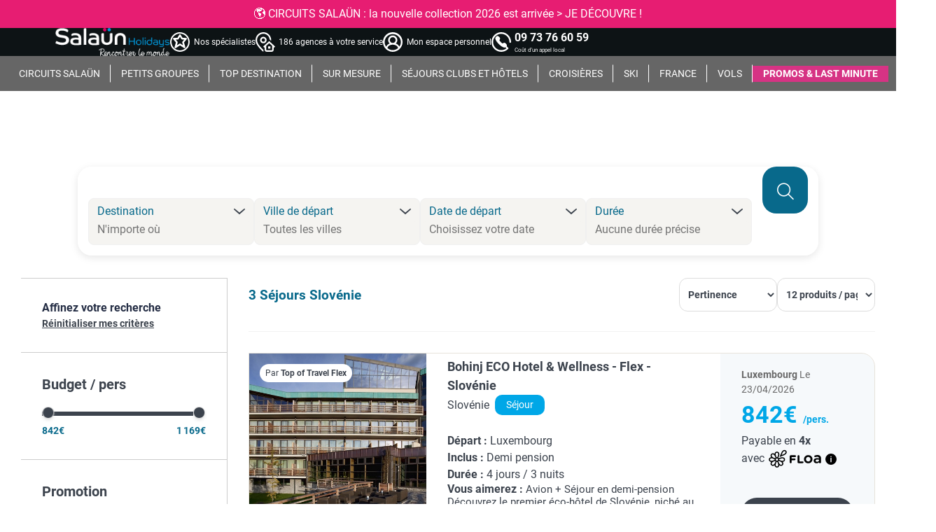

--- FILE ---
content_type: text/html; charset=UTF-8
request_url: https://www.salaun-holidays.com/recherche-sejours-slovenie-3190538
body_size: 55356
content:
<!DOCTYPE html>
<html lang="fr-FR">

<head>
    <meta charset="utf-8">
    <meta name="viewport" content="width=device-width, initial-scale=1">
    <title>3  Séjours Slovénie │ Voyagez Sereinement</title>
    <meta name="description" content="Ici, réservez vos prochaines vacances parmi notre sélection de 3 Séjours Slovénie. Réservation en ligne ou en agence de voyages." />
    <meta name="theme-color" content="#0d1315" />

    <meta property="og:title" content="3  Séjours Slovénie │ Voyagez Sereinement">
    <meta property="og:type" content="website">
    <meta property="og:url" content="https://www.salaun-holidays.com">
    <meta property="og:image" content="https://www.salaun-holidays.com/images/logo-social-share-previews.webp">
    <meta property="og:description" content="Ici, réservez vos prochaines vacances parmi notre sélection de 3 Séjours Slovénie. Réservation en ligne ou en agence de voyages.">

    <meta property="twitter:title" content="3  Séjours Slovénie │ Voyagez Sereinement" />
    <meta property="twitter:card" content="summary_large_image" />
    <meta property="twitter:url" content="https://www.salaun-holidays.com" />
    <meta name="twitter:image" content="https://www.salaun-holidays.com/images/logo-social-share-previews.webp" />
    <meta property="twitter:description" content="Ici, réservez vos prochaines vacances parmi notre sélection de 3 Séjours Slovénie. Réservation en ligne ou en agence de voyages.">

    <link rel="icon" type="image/gif" href="/favicon.ico">

            <meta name="robots" content="all">
                <link rel="canonical" href="https://www.salaun-holidays.com/recherche-sejours-slovenie-3190538" />
    
    <script type="text/javascript">
// Duration in milliseconds to wait while the Kameleoon application file is loaded
var kameleoonLoadingTimeout = 1000;

window.kameleoonQueue = window.kameleoonQueue || [];
window.kameleoonStartLoadTime = new Date().getTime();
if (! document.getElementById("kameleoonLoadingStyleSheet") && ! window.kameleoonDisplayPageTimeOut)
{
var kameleoonS = document.getElementsByTagName("script")[0];
var kameleoonCc = "* { visibility: hidden !important; background-image: none !important; }";
var kameleoonStn = document.createElement("style");
kameleoonStn.type = "text/css";
kameleoonStn.id = "kameleoonLoadingStyleSheet";
if (kameleoonStn.styleSheet)
{
kameleoonStn.styleSheet.cssText = kameleoonCc;
}
else
{
kameleoonStn.appendChild(document.createTextNode(kameleoonCc));
}
kameleoonS.parentNode.insertBefore(kameleoonStn, kameleoonS);
window.kameleoonDisplayPage = function(fromEngine)
{
if (!fromEngine)
{
window.kameleoonTimeout = true;
}
if (kameleoonStn.parentNode)
{
kameleoonStn.parentNode.removeChild(kameleoonStn);
}
};
window.kameleoonDisplayPageTimeOut = window.setTimeout(window.kameleoonDisplayPage, kameleoonLoadingTimeout);
}
</script>
<script type="text/javascript">
// Change the value of this URL to point to your own URL, where the iFrame is hosted
window.kameleoonIframeURL = "https://www.salaun-holidays.com/kameleoon-iframe";

window.kameleoonLightIframe = false;
var kameleoonIframeOriginElement = document.createElement("a");
kameleoonIframeOriginElement.href = kameleoonIframeURL;
window.kameleoonIframeOrigin = kameleoonIframeOriginElement.origin || (kameleoonIframeOriginElement.protocol + "//" + kameleoonIframeOriginElement.hostname);
if (location.href.indexOf(window.kameleoonIframeOrigin) != 0)
{
window.kameleoonLightIframe = true;
var kameleoonProcessMessageEvent = function(event)
{
if (window.kameleoonIframeOrigin == event.origin && event.data.slice && event.data.slice(0,9) == "Kameleoon")
{
window.removeEventListener("message", kameleoonProcessMessageEvent);
window.kameleoonExternalIFrameLoaded = true;
if (window.Kameleoon)
{
Kameleoon.Utils.runProtectedScript(event.data);
Kameleoon.Analyst.load();
}
else
{
window.kameleoonExternalIFrameLoadedData = event.data;
}
}
};
if (window.addEventListener)
{
window.addEventListener("message", kameleoonProcessMessageEvent, false);
}
var iframeNode = document.createElement("iframe");
iframeNode.src = kameleoonIframeURL;
iframeNode.id = "kameleoonExternalIframe";
iframeNode.style = "float: left !important; opacity: 0.0 !important; width: 0px !important; height: 0px !important;";
document.head.appendChild(iframeNode);
}
</script>
<script type="text/javascript" src="//8p33reh530.kameleoon.eu/kameleoon.js" async="true"></script>
    <link rel="preload" as="style" href="https://www.salaun-holidays.com/build/assets/page-serp-critical-css-CPn2DK7A.css" /><link rel="modulepreload" href="https://www.salaun-holidays.com/build/assets/page-serp-critical-css-rbYFj92_.js" integrity="sha384-OLBgp1GsljhM2TJ+sbHjaiH9txEUvgdDTAzHv2P24donTt6/529l+9Ua0vFImLlb" /><link rel="stylesheet" href="https://www.salaun-holidays.com/build/assets/page-serp-critical-css-CPn2DK7A.css" /><script type="module" src="https://www.salaun-holidays.com/build/assets/page-serp-critical-css-rbYFj92_.js" integrity="sha384-OLBgp1GsljhM2TJ+sbHjaiH9txEUvgdDTAzHv2P24donTt6/529l+9Ua0vFImLlb"></script>
    <script>
    window.dataLayer = window.dataLayer || [];
        window.dataLayer.push({"data":{"env":{"env_device":"Desktop","env_device_os":"mac","env_browser":"Google Chrome","env_browser_version":"131.0.0.0","env_language":null,"env_type_of_page":"B2C","env_referrer":null,"env_work":"production","env_site":"website"},"page":{"page_url":"https:\/\/www.salaun-holidays.com\/recherche-sejours-slovenie-3190538","page_cat1":"Accueil","page_cat2":"Séjours","page_cat3":"Slovénie","page_cat4":null,"page_products_list":[{"product_id":2179849,"product_code":null,"product_orchestra_id":"494318","product_name":"Bohinj ECO Hotel & Wellness - Flex - Slovénie","product_cat":"Séjours","product_price":842,"product_discount_type":"0%","product_destination_country":"Slovénie","product_tour_operator":"Top of Travel Flex","product_duration":null,"product_departure_airport":null,"product_departure_date":null,"product_returning_date":null,"product_pension_type":"Demi pension"},{"product_id":645669,"product_code":null,"product_orchestra_id":"230334","product_name":"SUR LA ROUTE - SLOVENIE - 8J\/7N - TERRESTRE SEUL SS LOC VOITURE","product_cat":"Séjours","product_price":1002,"product_discount_type":"0%","product_destination_country":"Slovénie","product_tour_operator":"Voyamar Flex","product_duration":null,"product_departure_airport":null,"product_departure_date":null,"product_returning_date":null,"product_pension_type":"Selon  programme"},{"product_id":617357,"product_code":null,"product_orchestra_id":"301862","product_name":"Bohinj ECO Hotel & Wellness - Slovénie","product_cat":"Séjours","product_price":1169,"product_discount_type":"0%","product_destination_country":"Slovénie","product_tour_operator":"Top of travel","product_duration":null,"product_departure_airport":null,"product_departure_date":null,"product_returning_date":null,"product_pension_type":"Demi pension"}]},"user":{"user_id":null,"user_login":"unlogged","user_country":null,"user_city":null,"user_agency":null,"user_type":null,"user_newsletter":null,"user_last_order_date":null,"user_firstname":null,"user_lastname":null,"user_amount":null,"user_registration_date":null,"user_life_time_value":null,"user_last_visit":null,"user_phone":null,"user_email":null,"user_postal_code":null},"search":{"search_results_number":3,"search_filters":null,"search_filters_voyage_type":"Séjour","search_filters_formule":null,"search_filters_from":null,"search_filters_to":"Slovénie","search_filters_duration":null,"search_filters_budget_max":null,"search_filters_budget_min":null}}});
        </script>
<script>
(function(w, d, s, l, i) {
	w[l] = w[l] || [];
	w[l].push({
		'gtm.start': new Date().getTime(),
		event: 'gtm.js'
	});
	var f = d.getElementsByTagName(s)[0],
		j = d.createElement(s),
		dl = l != 'dataLayer' ? '&l=' + l : '';
	j.async = true;
	j.src =
		'https://www.googletagmanager.com/gtm.js?id=' + i + dl;
	f.parentNode.insertBefore(j, f);
})(window, document, 'script', 'dataLayer', 'GTM-TK5HG4B'); </script>

</head>

<body
    class="with-headband-messaging remember-choices-enabled">
    <noscript><iframe src="https://www.googletagmanager.com/ns.html?id=GTM-TK5HG4B"
    height="0" width="0" style="display:none;visibility:hidden"></iframe></noscript>

    <div class="headband with-headband-messaging">
    <div id="app-menu">
        <div class="headband-messaging text-color_white background-color_pink text-alignment_center"
    >
        <div class="swiper-wrapper">
                            <div class="swiper-slide">
                    <div class="message-content">
                                                    <a href="https://www.salaun-holidays.com/offres-et-promotions/offres-numero-un" title="💣 OFFRES NUMÉRO ÛN : Jusqu&#039;à -350€/pers. sur votre prochain circuit &gt; JE CRAQUE !" 
        target="_self" rel="follow"
         >
        💣 OFFRES NUMÉRO ÛN : Jusqu'à -350€/pers. sur votre prochain circuit > JE CRAQUE !
    </a>
                                            </div>
                </div>
                            <div class="swiper-slide">
                    <div class="message-content">
                                                    <a href="https://www.salaun-holidays.com/circuits/nouvelle-collection-voyages-salaun-holidays" title="🌎 CIRCUITS SALAÜN : la nouvelle collection 2026 est arrivée &gt; JE DÉCOUVRE !" 
        target="_self" rel="follow"
         >
        🌎 CIRCUITS SALAÜN : la nouvelle collection 2026 est arrivée > JE DÉCOUVRE !
    </a>
                                            </div>
                </div>
                            <div class="swiper-slide">
                    <div class="message-content">
                                                    <a href="https://www.salaun-holidays.com/informations/paiement-en-plusieurs-fois" title="🤩 PAIEMENT EN PLUSIEURS FOIS : réglez votre voyage en 4x avec FLOA &gt; J&#039;EN PROFITE " 
        target="_self" rel="follow"
         >
        🤩 PAIEMENT EN PLUSIEURS FOIS : réglez votre voyage en 4x avec FLOA > J'EN PROFITE
    </a>
                                            </div>
                </div>
                    </div>
    </div>

            <link rel="preload" as="style" href="https://www.salaun-holidays.com/build/assets/swiper-DHBATib1.css" integrity="sha384-ckR0+xCjjpAr81pxfSkDtaGEjQ3WyzmjAoyrF6dcVgWay/VWJBZKU7a3MZlGQbCX" /><link rel="modulepreload" href="https://www.salaun-holidays.com/build/assets/headband-messaging-DN2dxoAd.js" integrity="sha384-ggYMcTdwuhoA7hFZQcp8t1FsO2S8kzwQdpaSqrEF+GryEXe4k/w7bElCM3/zsOVx" /><link rel="modulepreload" href="https://www.salaun-holidays.com/build/assets/swiper-core-CiUUsk9d.js" integrity="sha384-Sm44Pb8FRTvDuj+TAg1CZfHVlYeX3DyN8tS22pIXwtPKZX1rlX8yYtGw1LaDzm3P" /><link rel="modulepreload" href="https://www.salaun-holidays.com/build/assets/autoplay-C_NqEvEG.js" integrity="sha384-WmaLRJ9MZ8dP+o1My3VEVUZZRfFFEx6CH/GuA46Z9MNGddXGO6diDw0ekJeIG3zy" /><link rel="stylesheet" href="https://www.salaun-holidays.com/build/assets/swiper-DHBATib1.css" integrity="sha384-ckR0+xCjjpAr81pxfSkDtaGEjQ3WyzmjAoyrF6dcVgWay/VWJBZKU7a3MZlGQbCX" /><script type="module" src="https://www.salaun-holidays.com/build/assets/headband-messaging-DN2dxoAd.js" integrity="sha384-ggYMcTdwuhoA7hFZQcp8t1FsO2S8kzwQdpaSqrEF+GryEXe4k/w7bElCM3/zsOVx"></script>            <div class="headband__user-banner" dusk="headband-user">
    <div class="headband__user-banner__items container-lg h-100 align-items-center">

                    <em id="headband__menu__action">
                <span></span>
                <span></span>
                <span></span>
            </em>
                            <a href="/" title="Salaün Holidays" class="headband__user-banner__logo">
                <img loading="lazy" onerror="this.onerror=null;this.src='/images/default-image.jpg';" src="https://images.salaun-holidays.com/dark-office/logos/145069/logo-salaun-holidays.png" alt="Salaün Holidays" />
            </a>
        
        
                    <div class="headband__user-banner__links collapse">
                
                
                                                            <a
             href="https://www.salaun-holidays.com/informations/nos-specialistes"          title="Nos spécialistes"                             target='_blank'
                    rel='nofollow'
            >
    <em class="pictogram">
        <img loading="lazy" onerror="this.onerror=null;this.src='/images/default-image.jpg';" src="https://images.salaun-holidays.com/dark-office/main_menu_logos/637166/conseiller.svg" alt="Nos spécialistes" />
    </em>

            <span
            class="headband__user-banner__links__text text-regular"
        >
                                                Nos spécialistes
                                    </span>
    </a>                                            <a
             href="https://agences.salaun-holidays.com"          title="186 agences à votre service"         >
    <em class="pictogram">
        <img loading="lazy" onerror="this.onerror=null;this.src='/images/default-image.jpg';" src="https://images.salaun-holidays.com/dark-office/main_menu_logos/309598/svg_icon-storelocator.svg" alt="186 agences à votre service" />
    </em>

            <span
            class="headband__user-banner__links__text text-regular"
        >
                                                186 agences à votre service
                                    </span>
    </a>                                            <a
             href="https://moncompte.salaun-holidays.com/contact/sign_in"          title="Mon espace personnel"                             target='_blank'
                    rel='nofollow'
            >
    <em class="pictogram">
        <img loading="lazy" onerror="this.onerror=null;this.src='/images/default-image.jpg';" src="https://images.salaun-holidays.com/dark-office/main_menu_logos/312388/svg_icon-espaceperso.svg" alt="Mon espace personnel" />
    </em>

            <span
            class="headband__user-banner__links__text text-regular"
        >
                                                Mon espace personnel
                                    </span>
    </a>                                            <a
             href="tel:+33973766059"          title="09 73 76 60 59"      class="tooltip"                         rel='nofollow'
            >
    <em class="pictogram">
        <img loading="lazy" onerror="this.onerror=null;this.src='/images/default-image.jpg';" src="https://images.salaun-holidays.com/dark-office/main_menu_logos/589834/svg_icon-phone.svg" alt="09 73 76 60 59" />
    </em>

            <div class="headband__user-banner__links__text">
            <span class="title text-bold">
                09 73 76 60 59
            </span>
                            <span class="subtitle">Coût d&#039;un appel local</span>
                    </div>
                 
            <span class="tooltip__text">
                                                            <p>Besoin d'aide ?</p>
                                                                                <p>Nos conseillers spécialistes vous accompagnent, du lundi au samedi, de 9h à 18h !</p>
                                                </span>
            </a>                                                </div>
            </div>
</div>
        <div class="headband__menu" dusk="headband-menu">
            <div class="headband__menu__level-ones">
                                    <div class="headband__menu__links">
            <button class="headband__menu__link transparent" data-menu-id="2"
            title="CIRCUITS SALAÜN">
            <span>CIRCUITS SALAÜN</span>
        </button>
        <div class="headband__submenu">
            <div id="submenu-2" class = "headband__submenu__content">
                <div class="headband__submenu__content__title">
                    <span>CIRCUITS SALAÜN</span>
                </div>
                <div class="headband__submenu__content__columns columns-4">
                                            <div class="headband__submenu__content__column column-text width-1">
            <div class="headband__submenu__content__column__title">
            <span>
                Nos régions phares
            </span>
        </div>
        <div class="headband__submenu__content__column__all-links">
            <div class="headband__submenu__content__column__first-links">
                                    <div class="headband__submenu__content__level-twos">
                                                    <div class="headband__submenu__content__level-two">
    <a class="headband__submenu__content__level-two__link"
       href="https://www.salaun-holidays.com/selection-circuits-en-afrique-et-ocean-indien-3060" 
       title="Afrique et Océan Indien"
       rel="follow"
        target="_self"  >
       Afrique et Océan Indien
    </a>
</div>                                                    <div class="headband__submenu__content__level-two">
    <a class="headband__submenu__content__level-two__link"
       href="https://www.salaun-holidays.com/selection-circuits-en-amerique-du-nord-510" 
       title="Amérique du Nord"
       rel="follow"
        target="_self"  >
       Amérique du Nord
    </a>
</div>                                                    <div class="headband__submenu__content__level-two">
    <a class="headband__submenu__content__level-two__link"
       href="https://www.salaun-holidays.com/selection-circuits-en-amerique-latine-et-caraibes-3061" 
       title="Amérique Latine et Caraïbes"
       rel="follow"
        target="_self"  >
       Amérique Latine et Caraïbes
    </a>
</div>                                                    <div class="headband__submenu__content__level-two">
    <a class="headband__submenu__content__level-two__link"
       href="https://www.salaun-holidays.com/selection-circuits-en-asie-512" 
       title="Asie"
       rel="follow"
        target="_self"  >
       Asie
    </a>
</div>                                                    <div class="headband__submenu__content__level-two">
    <a class="headband__submenu__content__level-two__link"
       href="https://www.salaun-holidays.com/selection-circuits-en-europe-centrale-3063" 
       title="Europe Centrale"
       rel="follow"
        target="_self"  >
       Europe Centrale
    </a>
</div>                                                    <div class="headband__submenu__content__level-two">
    <a class="headband__submenu__content__level-two__link"
       href="https://www.salaun-holidays.com/selection-circuits-dans-les-balkans-3065" 
       title="Europe des Balkans"
       rel="follow"
        target="_self"  >
       Europe des Balkans
    </a>
</div>                                                    <div class="headband__submenu__content__level-two">
    <a class="headband__submenu__content__level-two__link"
       href="https://www.salaun-holidays.com/selection-circuits-en-europe-du-sud-3064" 
       title="Europe du Sud"
       rel="follow"
        target="_self"  >
       Europe du Sud
    </a>
</div>                                                    <div class="headband__submenu__content__level-two">
    <a class="headband__submenu__content__level-two__link"
       href="https://www.salaun-holidays.com/selection-circuits-en-europe-du-nord-et-scandinavie-3066" 
       title="Europe du Nord et Scandinavie"
       rel="follow"
        target="_self"  >
       Europe du Nord et Scandinavie
    </a>
</div>                                                    <div class="headband__submenu__content__level-two">
    <a class="headband__submenu__content__level-two__link"
       href="https://www.salaun-holidays.com/selection-circuits-au-proche-et-moyen-orient-3062" 
       title="Proche et Moyen Orient"
       rel="follow"
        target="_self"  >
       Proche et Moyen Orient
    </a>
</div>                                                    <div class="headband__submenu__content__level-two">
    <a class="headband__submenu__content__level-two__link"
       href="https://www.salaun-holidays.com/selection-circuits-en-oceanie-et-pacifique-513" 
       title="Océanie"
       rel="follow"
        target="_self"  >
       Océanie
    </a>
</div>                                            </div>
                  
            </div>
            <div class="headband__submenu__content__column__second-links">
                                    <a class="headband__submenu__content__column__link"
       href="https://www.salaun-holidays.com/selection-circuits-salaun-holidays-283" 
       title="Tous les circuits"
       rel="follow"
        >
       Tous les circuits
    </a>
                            </div>
        </div>
        
</div>                                            <div class="headband__submenu__content__column column-text width-1">
            <div class="headband__submenu__content__column__title">
            <span>
                Nos gammes
            </span>
        </div>
        <div class="headband__submenu__content__column__all-links">
            <div class="headband__submenu__content__column__first-links">
                                    <div class="headband__submenu__content__level-twos">
                                                    <div class="headband__submenu__content__level-two">
    <a class="headband__submenu__content__level-two__link"
       href="https://www.salaun-holidays.com/circuits/les-circuits-en-petits-groupes" 
       title="NOUVEAU - Entre Nous" 
       rel="follow"
        target="_self"  >
       NOUVEAU - Entre Nous
    </a>
</div>                                                    <div class="headband__submenu__content__level-two">
    <a class="headband__submenu__content__level-two__link"
       href="https://www.salaun-holidays.com/circuits/circuits-en-liberte" 
       title="NOUVEAU - Liberté" 
       rel="follow"
        target="_self"  >
       NOUVEAU - Liberté
    </a>
</div>                                                    <div class="headband__submenu__content__level-two">
    <a class="headband__submenu__content__level-two__link"
       href="https://www.salaun-holidays.com/circuits/circuits-slow-tourism" 
       title="NOUVEAU - Slow Tourism" 
       rel="follow"
        target="_self"  >
       NOUVEAU - Slow Tourism
    </a>
</div>                                                    <div class="headband__submenu__content__level-two">
    <a class="headband__submenu__content__level-two__link"
       href="https://www.salaun-holidays.com/circuits/voyages-de-lannee" 
       title="Voyages de l&#039;année" 
       rel="follow"
        target="_self"  >
       Voyages de l&#039;année
    </a>
</div>                                                    <div class="headband__submenu__content__level-two">
    <a class="headband__submenu__content__level-two__link"
       href="https://www.salaun-holidays.com/selection-grands-tours-salaun-holidays-2147" 
       title="Grands Tours"
       rel="follow"
        target="_self"  >
       Grands Tours
    </a>
</div>                                                    <div class="headband__submenu__content__level-two">
    <a class="headband__submenu__content__level-two__link"
       href="https://www.salaun-holidays.com/circuits/les-circuits-en-autocar" 
       title="Beaux circuits autocar" 
       rel="follow"
        target="_self"  >
       Beaux circuits autocar
    </a>
</div>                                                    <div class="headband__submenu__content__level-two">
    <a class="headband__submenu__content__level-two__link"
       href="https://www.salaun-holidays.com/selection-best-salaun-holidays-2149" 
       title="Best"
       rel="follow"
        target="_self"  >
       Best
    </a>
</div>                                                    <div class="headband__submenu__content__level-two">
    <a class="headband__submenu__content__level-two__link"
       href="https://www.salaun-holidays.com/circuits/les-voyages-d-exception" 
       title="Voyages d&#039;exception" 
       rel="follow"
        target="_self"  >
       Voyages d&#039;exception
    </a>
</div>                                                    <div class="headband__submenu__content__level-two">
    <a class="headband__submenu__content__level-two__link"
       href="https://www.salaun-holidays.com/circuits/les-circuits-solidaires-et-responsables" 
       title="Circuits solidaires" 
       rel="follow"
        target="_self"  >
       Circuits solidaires
    </a>
</div>                                                    <div class="headband__submenu__content__level-two">
    <a class="headband__submenu__content__level-two__link"
       href="https://www.salaun-holidays.com/circuits/types-de-voyages-salaun-holidays" 
       title="Les types de voyages Salaün Holidays" 
       rel="follow"
        target="_self"  >
       Les types de voyages Salaün Holidays
    </a>
</div>                                            </div>
                  
            </div>
            <div class="headband__submenu__content__column__second-links">
                                    <a class="headband__submenu__content__column__link"
       href="https://www.salaun-holidays.com/circuits/gammes-salaun-holidays" 
       title="Toutes les gammes" 
       rel="follow"
        >
       Toutes les gammes
    </a>
                            </div>
        </div>
        
</div>                                            <div class="headband__submenu__content__column column-text width-1">
            <div class="headband__submenu__content__column__title">
            <span>
                Notre expertise
            </span>
        </div>
        <div class="headband__submenu__content__column__all-links">
            <div class="headband__submenu__content__column__first-links">
                                    <div class="headband__submenu__content__level-twos">
                                                    <div class="headband__submenu__content__level-two">
    <a class="headband__submenu__content__level-two__link"
       href="https://www.salaun-holidays.com/informations/pourquoi-voyager-avec-salaun-holidays" 
       title="Nos atouts" 
       rel="follow"
        target="_self"  >
       Nos atouts
    </a>
</div>                                                    <div class="headband__submenu__content__level-two">
    <a class="headband__submenu__content__level-two__link"
       href="https://www.salaun-holidays.com/circuits/pagodia" 
       title="L&#039;Asie avec Pagodia" 
       rel="follow"
        target="_self"  >
       L&#039;Asie avec Pagodia
    </a>
</div>                                                    <div class="headband__submenu__content__level-two">
    <a class="headband__submenu__content__level-two__link"
       href="https://www.salaun-holidays.com/circuits/nordiska" 
       title="La Scandinavie avec Nordiska" 
       rel="follow"
        target="_self"  >
       La Scandinavie avec Nordiska
    </a>
</div>                                                    <div class="headband__submenu__content__level-two">
    <a class="headband__submenu__content__level-two__link"
       href="https://www.salaun-holidays.com/circuits/hugh" 
       title="L&#039;Amérique du Nord avec HUGH!" 
       rel="follow"
        target="_self"  >
       L&#039;Amérique du Nord avec HUGH!
    </a>
</div>                                                    <div class="headband__submenu__content__level-two">
    <a class="headband__submenu__content__level-two__link"
       href="https://www.salaun-holidays.com/circuits/pouchkine-tours" 
       title="L&#039;Est avec Pouchkine Tours" 
       rel="follow"
        target="_self"  >
       L&#039;Est avec Pouchkine Tours
    </a>
</div>                                                    <div class="headband__submenu__content__level-two">
    <a class="headband__submenu__content__level-two__link"
       href="https://www.salaun-holidays.com/sejours/alpes-express" 
       title="Le Ski avec Alpes Express" 
       rel="follow"
        target="_self"  >
       Le Ski avec Alpes Express
    </a>
</div>                                                    <div class="headband__submenu__content__level-two">
    <a class="headband__submenu__content__level-two__link"
       href="https://www.salaun-holidays.com/informations/avis-clients" 
       title="Les avis de nos clients" 
       rel="follow"
        target="_self"  >
       Les avis de nos clients
    </a>
</div>                                            </div>
                  
            </div>
            <div class="headband__submenu__content__column__second-links">
                                    <a class="headband__submenu__content__column__link"
       href="https://www.salaun-holidays.com/informations/qui-sommes-nous" 
       title="Qui sommes nous ?" 
       rel="follow"
        >
       Qui sommes nous ?
    </a>
                            </div>
        </div>
        
</div>                                            <div class="headband__submenu__content__column column-image width-1">
                        <a class="headband__submenu__content__column__image"
       href="https://www.salaun-holidays.com/circuits/nouvelle-collection-voyages-salaun-holidays" 
       title="Nouvelle collection de voyages Salaün Holidays" 
       rel="follow"
        target="_blank"  >
       <img loading="lazy" onerror="this.onerror=null;this.src='/images/default-image.jpg';" src="https://images.salaun-holidays.com/dark-office/menu_images/648464/menu-image-une-colonne-nouvelle-brochure-sh-2026.jpg" alt="Brochure 2026" />
    </a>
                
</div>                                    </div>
            </div>
        </div>
    </div>
                                    <div class="headband__menu__links">
            <a class="headband__menu__link transparent"
       href="https://www.salaun-holidays.com/selection-circuits-en-petits-groupes-1725" 
       title="PETITS GROUPES"
       rel="follow"
        target="_self"  >
       PETITS GROUPES
    </a>
    </div>
                                    <div class="headband__menu__links">
            <button class="headband__menu__link transparent" data-menu-id="4"
            title="TOP DESTINATION">
            <span>TOP DESTINATION</span>
        </button>
        <div class="headband__submenu">
            <div id="submenu-4" class = "headband__submenu__content">
                <div class="headband__submenu__content__title">
                    <span>TOP DESTINATION</span>
                </div>
                <div class="headband__submenu__content__columns columns-3">
                                            <div class="headband__submenu__content__column column-text width-1">
            <div class="headband__submenu__content__column__title">
            <span>
                Circuits
            </span>
        </div>
        <div class="headband__submenu__content__column__all-links">
            <div class="headband__submenu__content__column__first-links">
                                    <div class="headband__submenu__content__level-twos">
                                                    <div class="headband__submenu__content__level-two">
    <a class="headband__submenu__content__level-two__link"
       href="https://www.salaun-holidays.com/recherche-circuits-italie-3175395" 
       title="Italie"
       rel="follow"
        target="_self"  >
       Italie
    </a>
</div>                                                    <div class="headband__submenu__content__level-two">
    <a class="headband__submenu__content__level-two__link"
       href="https://www.salaun-holidays.com/recherche-circuits-norvege-3144096" 
       title="Norvège"
       rel="follow"
        target="_self"  >
       Norvège
    </a>
</div>                                                    <div class="headband__submenu__content__level-two">
    <a class="headband__submenu__content__level-two__link"
       href="https://www.salaun-holidays.com/recherche-circuits-france-3017382" 
       title="France"
       rel="follow"
        target="_self"  >
       France
    </a>
</div>                                                    <div class="headband__submenu__content__level-two">
    <a class="headband__submenu__content__level-two__link"
       href="https://www.salaun-holidays.com/recherche-circuits-etats-unis-6252001" 
       title="États-Unis"
       rel="follow"
        target="_self"  >
       États-Unis
    </a>
</div>                                                    <div class="headband__submenu__content__level-two">
    <a class="headband__submenu__content__level-two__link"
       href="https://www.salaun-holidays.com/recherche-circuits-japon-1861060" 
       title="Japon"
       rel="follow"
        target="_self"  >
       Japon
    </a>
</div>                                                    <div class="headband__submenu__content__level-two">
    <a class="headband__submenu__content__level-two__link"
       href="https://www.salaun-holidays.com/recherche-circuits-portugal-2264397" 
       title="Portugal"
       rel="follow"
        target="_self"  >
       Portugal
    </a>
</div>                                                    <div class="headband__submenu__content__level-two">
    <a class="headband__submenu__content__level-two__link"
       href="https://www.salaun-holidays.com/recherche-circuits-vietnam-1562822" 
       title="Vietnam"
       rel="follow"
        target="_self"  >
       Vietnam
    </a>
</div>                                                    <div class="headband__submenu__content__level-two">
    <a class="headband__submenu__content__level-two__link"
       href="https://www.salaun-holidays.com/recherche-circuits-espagne-2510769" 
       title="Espagne"
       rel="follow"
        target="_self"  >
       Espagne
    </a>
</div>                                                    <div class="headband__submenu__content__level-two">
    <a class="headband__submenu__content__level-two__link"
       href="https://www.salaun-holidays.com/recherche-circuits-canada-6251999" 
       title="Canada"
       rel="follow"
        target="_self"  >
       Canada
    </a>
</div>                                                    <div class="headband__submenu__content__level-two">
    <a class="headband__submenu__content__level-two__link"
       href="https://www.salaun-holidays.com/recherche-circuits-thailande-1605651" 
       title="Thaïlande"
       rel="follow"
        target="_self"  >
       Thaïlande
    </a>
</div>                                            </div>
                  
            </div>
            <div class="headband__submenu__content__column__second-links">
                                    <a class="headband__submenu__content__column__link"
       href="https://www.salaun-holidays.com/selection-circuit-1518" 
       title="Tous les circuits"
       rel="follow"
        >
       Tous les circuits
    </a>
                            </div>
        </div>
        
</div>                                            <div class="headband__submenu__content__column column-text width-1">
            <div class="headband__submenu__content__column__title">
            <span>
                Clubs
            </span>
        </div>
        <div class="headband__submenu__content__column__all-links">
            <div class="headband__submenu__content__column__first-links">
                                    <div class="headband__submenu__content__level-twos">
                                                    <div class="headband__submenu__content__level-two">
    <a class="headband__submenu__content__level-two__link"
       href="https://www.salaun-holidays.com/recherche-clubs-tunisie-2464461" 
       title="Tunisie"
       rel="follow"
        target="_self"  >
       Tunisie
    </a>
</div>                                                    <div class="headband__submenu__content__level-two">
    <a class="headband__submenu__content__level-two__link"
       href="https://www.salaun-holidays.com/recherche-clubs-maroc-2542007" 
       title="Maroc"
       rel="follow"
        target="_self"  >
       Maroc
    </a>
</div>                                                    <div class="headband__submenu__content__level-two">
    <a class="headband__submenu__content__level-two__link"
       href="https://www.salaun-holidays.com/recherche-clubs-iles-baleares-2521383" 
       title="Baléares"
       rel="follow"
        target="_self"  >
       Baléares
    </a>
</div>                                                    <div class="headband__submenu__content__level-two">
    <a class="headband__submenu__content__level-two__link"
       href="https://www.salaun-holidays.com/recherche-clubs-canaries-2593110" 
       title="Canaries"
       rel="follow"
        target="_self"  >
       Canaries
    </a>
</div>                                                    <div class="headband__submenu__content__level-two">
    <a class="headband__submenu__content__level-two__link"
       href="https://www.salaun-holidays.com/recherche-clubs-crete-6697802" 
       title="Crète"
       rel="follow"
        target="_self"  >
       Crète
    </a>
</div>                                                    <div class="headband__submenu__content__level-two">
    <a class="headband__submenu__content__level-two__link"
       href="https://www.salaun-holidays.com/recherche-clubs-grece-390903" 
       title="Grèce"
       rel="follow"
        target="_self"  >
       Grèce
    </a>
</div>                                                    <div class="headband__submenu__content__level-two">
    <a class="headband__submenu__content__level-two__link"
       href="https://www.salaun-holidays.com/recherche-clubs-ile-maurice-934292" 
       title="Île Maurice"
       rel="follow"
        target="_self"  >
       Île Maurice
    </a>
</div>                                                    <div class="headband__submenu__content__level-two">
    <a class="headband__submenu__content__level-two__link"
       href="https://www.salaun-holidays.com/recherche-clubs-republique-dominicaine-3508796" 
       title="République dominicaine"
       rel="follow"
        target="_self"  >
       République dominicaine
    </a>
</div>                                                    <div class="headband__submenu__content__level-two">
    <a class="headband__submenu__content__level-two__link"
       href="https://www.salaun-holidays.com/recherche-clubs-egypte-357994" 
       title="Égypte"
       rel="follow"
        target="_self"  >
       Égypte
    </a>
</div>                                                    <div class="headband__submenu__content__level-two">
    <a class="headband__submenu__content__level-two__link"
       href="https://www.salaun-holidays.com/recherche-clubs-cap-vert-3374766" 
       title="Cap-Vert"
       rel="follow"
        target="_self"  >
       Cap-Vert
    </a>
</div>                                            </div>
                  
            </div>
            <div class="headband__submenu__content__column__second-links">
                                    <a class="headband__submenu__content__column__link"
       href="https://www.salaun-holidays.com/recherche-clubs" 
       title="Tous les clubs"
       rel="follow"
        >
       Tous les clubs
    </a>
                            </div>
        </div>
        
</div>                                            <div class="headband__submenu__content__column column-text width-1">
            <div class="headband__submenu__content__column__title">
            <span>
                Séjours
            </span>
        </div>
        <div class="headband__submenu__content__column__all-links">
            <div class="headband__submenu__content__column__first-links">
                                    <div class="headband__submenu__content__level-twos">
                                                    <div class="headband__submenu__content__level-two">
    <a class="headband__submenu__content__level-two__link"
       href="https://www.salaun-holidays.com/recherche-sejours-ile-maurice-934292" 
       title="Île Maurice"
       rel="follow"
        target="_self"  >
       Île Maurice
    </a>
</div>                                                    <div class="headband__submenu__content__level-two">
    <a class="headband__submenu__content__level-two__link"
       href="https://www.salaun-holidays.com/recherche-sejours-canaries-2593110" 
       title="Canaries"
       rel="follow"
        target="_self"  >
       Canaries
    </a>
</div>                                                    <div class="headband__submenu__content__level-two">
    <a class="headband__submenu__content__level-two__link"
       href="https://www.salaun-holidays.com/recherche-sejours-france-3017382" 
       title="France"
       rel="follow"
        target="_self"  >
       France
    </a>
</div>                                                    <div class="headband__submenu__content__level-two">
    <a class="headband__submenu__content__level-two__link"
       href="https://www.salaun-holidays.com/recherche-sejours-republique-dominicaine-3508796" 
       title="République dominicaine"
       rel="follow"
        target="_self"  >
       République dominicaine
    </a>
</div>                                                    <div class="headband__submenu__content__level-two">
    <a class="headband__submenu__content__level-two__link"
       href="https://www.salaun-holidays.com/recherche-sejours-espagne-2510769" 
       title="Espagne"
       rel="follow"
        target="_self"  >
       Espagne
    </a>
</div>                                                    <div class="headband__submenu__content__level-two">
    <a class="headband__submenu__content__level-two__link"
       href="https://www.salaun-holidays.com/recherche-sejours-maroc-2542007" 
       title="Maroc"
       rel="follow"
        target="_self"  >
       Maroc
    </a>
</div>                                                    <div class="headband__submenu__content__level-two">
    <a class="headband__submenu__content__level-two__link"
       href="https://www.salaun-holidays.com/recherche-sejours-grece-390903" 
       title="Grèce"
       rel="follow"
        target="_self"  >
       Grèce
    </a>
</div>                                                    <div class="headband__submenu__content__level-two">
    <a class="headband__submenu__content__level-two__link"
       href="https://www.salaun-holidays.com/recherche-sejours-martinique-3570311" 
       title="Martinique"
       rel="follow"
        target="_self"  >
       Martinique
    </a>
</div>                                                    <div class="headband__submenu__content__level-two">
    <a class="headband__submenu__content__level-two__link"
       href="https://www.salaun-holidays.com/recherche-sejours-maldives-1282028" 
       title="Maldives"
       rel="follow"
        target="_self"  >
       Maldives
    </a>
</div>                                                    <div class="headband__submenu__content__level-two">
    <a class="headband__submenu__content__level-two__link"
       href="https://www.salaun-holidays.com/recherche-sejours-guadeloupe-3579143" 
       title="Guadeloupe"
       rel="follow"
        target="_self"  >
       Guadeloupe
    </a>
</div>                                            </div>
                  
            </div>
            <div class="headband__submenu__content__column__second-links">
                                    <a class="headband__submenu__content__column__link"
       href="https://www.salaun-holidays.com/recherche-sejours" 
       title="Tous les séjours"
       rel="follow"
        >
       Tous les séjours
    </a>
                            </div>
        </div>
        
</div>                                    </div>
            </div>
        </div>
    </div>
                                    <div class="headband__menu__links">
            <button class="headband__menu__link transparent" data-menu-id="7"
            title="SUR MESURE">
            <span>SUR MESURE</span>
        </button>
        <div class="headband__submenu">
            <div id="submenu-7" class = "headband__submenu__content">
                <div class="headband__submenu__content__title">
                    <span>SUR MESURE</span>
                </div>
                <div class="headband__submenu__content__columns columns-3">
                                            <div class="headband__submenu__content__column column-text width-1">
            <div class="headband__submenu__content__column__title">
            <span>
                Scandinavie et Islande
            </span>
        </div>
        <div class="headband__submenu__content__column__all-links">
            <div class="headband__submenu__content__column__first-links">
                                    <div class="headband__submenu__content__level-twos">
                                                    <div class="headband__submenu__content__level-two">
    <a class="headband__submenu__content__level-two__link"
       href="https://www.salaun-holidays.com/sur-mesure/scandinavie/norvege-nordiska" 
       title="Norvège" 
       rel="follow"
        target="_self"  >
       Norvège
    </a>
</div>                                                    <div class="headband__submenu__content__level-two">
    <a class="headband__submenu__content__level-two__link"
       href="https://www.salaun-holidays.com/sur-mesure/scandinavie/suede-nordiska" 
       title="Suède" 
       rel="follow"
        target="_self"  >
       Suède
    </a>
</div>                                                    <div class="headband__submenu__content__level-two">
    <a class="headband__submenu__content__level-two__link"
       href="https://www.salaun-holidays.com/sur-mesure/scandinavie/islande-nordiska" 
       title="Islande" 
       rel="follow"
        target="_self"  >
       Islande
    </a>
</div>                                                    <div class="headband__submenu__content__level-two">
    <a class="headband__submenu__content__level-two__link"
       href="https://www.salaun-holidays.com/sur-mesure/scandinavie/danemark-nordiska" 
       title="Danemark" 
       rel="follow"
        target="_self"  >
       Danemark
    </a>
</div>                                                    <div class="headband__submenu__content__level-two">
    <a class="headband__submenu__content__level-two__link"
       href="https://www.salaun-holidays.com/sur-mesure/scandinavie/finlande-nordiska" 
       title="Finlande" 
       rel="follow"
        target="_self"  >
       Finlande
    </a>
</div>                                            </div>
                  
            </div>
            <div class="headband__submenu__content__column__second-links">
                                    <a class="headband__submenu__content__column__link"
        href="https://www.salaun-holidays.com/sur-mesure/a-la-carte-by-salaun-holidays#nordiska-la-marque-specialiste-pour-la-scandinavie"
        
        title="Sur mesure by Salaün Holidays" 
        rel="nofollow"
         >
        Sur mesure by Salaün Holidays
    </a>
                            </div>
        </div>
        
</div>                                            <div class="headband__submenu__content__column column-text width-1">
            <div class="headband__submenu__content__column__title">
            <span>
                Amérique du Nord
            </span>
        </div>
        <div class="headband__submenu__content__column__all-links">
            <div class="headband__submenu__content__column__first-links">
                                    <div class="headband__submenu__content__level-twos">
                                                    <div class="headband__submenu__content__level-two">
    <a class="headband__submenu__content__level-two__link"
       href="https://www.salaun-holidays.com/sur-mesure/amerique-du-nord/est-etats-unis" 
       title="L&#039;Est des États-Unis" 
       rel="follow"
        target="_self"  >
       L&#039;Est des États-Unis
    </a>
</div>                                                    <div class="headband__submenu__content__level-two">
    <a class="headband__submenu__content__level-two__link"
       href="https://www.salaun-holidays.com/sur-mesure/amerique-du-nord/sud-etats-unis" 
       title="Le Sud des États-Unis" 
       rel="follow"
        target="_self"  >
       Le Sud des États-Unis
    </a>
</div>                                                    <div class="headband__submenu__content__level-two">
    <a class="headband__submenu__content__level-two__link"
       href="https://www.salaun-holidays.com/sur-mesure/amerique-du-nord/ouest-americain-alaska" 
       title="L&#039;Ouest américain et l&#039;Alaska" 
       rel="follow"
        target="_self"  >
       L&#039;Ouest américain et l&#039;Alaska
    </a>
</div>                                                    <div class="headband__submenu__content__level-two">
    <a class="headband__submenu__content__level-two__link"
       href="https://www.salaun-holidays.com/sur-mesure/amerique-du-nord/est-canada" 
       title="L&#039;Est Canadien" 
       rel="follow"
        target="_self"  >
       L&#039;Est Canadien
    </a>
</div>                                                    <div class="headband__submenu__content__level-two">
    <a class="headband__submenu__content__level-two__link"
       href="https://www.salaun-holidays.com/sur-mesure/amerique-du-nord/ouest-canada" 
       title="L&#039;Ouest Canadien" 
       rel="follow"
        target="_self"  >
       L&#039;Ouest Canadien
    </a>
</div>                                            </div>
                  
            </div>
            <div class="headband__submenu__content__column__second-links">
                                    <a class="headband__submenu__content__column__link"
        href="https://www.salaun-holidays.com/sur-mesure/a-la-carte-by-salaun-holidays#hugh-la-marque-specialiste-pour-lamerique-du-nord"
        
        title="Sur mesure by Salaün Holidays" 
        rel="nofollow"
         >
        Sur mesure by Salaün Holidays
    </a>
                            </div>
        </div>
        
</div>                                            <div class="headband__submenu__content__column column-text width-1">
            <div class="headband__submenu__content__column__title">
            <span>
                Asie
            </span>
        </div>
        <div class="headband__submenu__content__column__all-links">
            <div class="headband__submenu__content__column__first-links">
                                    <div class="headband__submenu__content__level-twos">
                                                    <div class="headband__submenu__content__level-two">
    <a class="headband__submenu__content__level-two__link"
       href="https://www.salaun-holidays.com/sur-mesure/asie/sejours-balneaires-aux-maldives" 
       title="Les Maldives" 
       rel="follow"
        target="_self"  >
       Les Maldives
    </a>
</div>                                                    <div class="headband__submenu__content__level-two">
    <a class="headband__submenu__content__level-two__link"
       href="https://www.salaun-holidays.com/sur-mesure/asie/sejours-balneaires-au-sri-lanka" 
       title="Le Sri Lanka" 
       rel="follow"
        target="_self"  >
       Le Sri Lanka
    </a>
</div>                                                    <div class="headband__submenu__content__level-two">
    <a class="headband__submenu__content__level-two__link"
       href="https://www.salaun-holidays.com/sur-mesure/asie/sejours-balneaires-a-phuket" 
       title="Phuket (Thaïlande)" 
       rel="follow"
        target="_self"  >
       Phuket (Thaïlande)
    </a>
</div>                                                    <div class="headband__submenu__content__level-two">
    <a class="headband__submenu__content__level-two__link"
       href="https://www.salaun-holidays.com/sur-mesure/asie/sejours-balneaires-a-khao-lak" 
       title="Khao Lak (Thaïlande)" 
       rel="follow"
        target="_self"  >
       Khao Lak (Thaïlande)
    </a>
</div>                                                    <div class="headband__submenu__content__level-two">
    <a class="headband__submenu__content__level-two__link"
       href="https://www.salaun-holidays.com/sur-mesure/asie/sejours-balneaires-a-phu-quoc-et-hoi-an" 
       title="Phu Quoc et Hoï An (Vietnam)" 
       rel="follow"
        target="_self"  >
       Phu Quoc et Hoï An (Vietnam)
    </a>
</div>                                            </div>
                  
            </div>
            <div class="headband__submenu__content__column__second-links">
                                    <a class="headband__submenu__content__column__link"
        href="https://www.salaun-holidays.com/sur-mesure/a-la-carte-by-salaun-holidays#pagodia-la-marque-specialiste-pour-lasie"
        
        title="Sur mesure by Salaün Holidays" 
        rel="nofollow"
         >
        Sur mesure by Salaün Holidays
    </a>
                            </div>
        </div>
        
</div>                                    </div>
            </div>
        </div>
    </div>
                                    <div class="headband__menu__links">
            <button class="headband__menu__link transparent" data-menu-id="8"
            title="SÉJOURS CLUBS ET HÔTELS">
            <span>SÉJOURS CLUBS ET HÔTELS</span>
        </button>
        <div class="headband__submenu">
            <div id="submenu-8" class = "headband__submenu__content">
                <div class="headband__submenu__content__title">
                    <span>SÉJOURS CLUBS ET HÔTELS</span>
                </div>
                <div class="headband__submenu__content__columns columns-3">
                                            <div class="headband__submenu__content__column column-text width-1">
            <div class="headband__submenu__content__column__title">
            <span>
                Les thématiques
            </span>
        </div>
        <div class="headband__submenu__content__column__all-links">
            <div class="headband__submenu__content__column__first-links">
                                    <div class="headband__submenu__content__level-twos">
                                                    <div class="headband__submenu__content__level-two">
    <a class="headband__submenu__content__level-two__link"
       href="https://www.salaun-holidays.com/selection-city-break-3046" 
       title="City break"
       rel="follow"
        target="_self"  >
       City break
    </a>
</div>                                                    <div class="headband__submenu__content__level-two">
    <a class="headband__submenu__content__level-two__link"
       href="https://www.salaun-holidays.com/selection-adult-only-3048" 
       title="Adult Only"
       rel="follow"
        target="_self"  >
       Adult Only
    </a>
</div>                                                    <div class="headband__submenu__content__level-two">
    <a class="headband__submenu__content__level-two__link"
       href="https://www.salaun-holidays.com/recherche-campings" 
       title="Campings"
       rel="follow"
        target="_self"  >
       Campings
    </a>
</div>                                                    <div class="headband__submenu__content__level-two">
    <a class="headband__submenu__content__level-two__link"
       href="https://www.salaun-holidays.com/recherche-locations" 
       title="Locations"
       rel="follow"
        target="_self"  >
       Locations
    </a>
</div>                                                    <div class="headband__submenu__content__level-two">
    <a class="headband__submenu__content__level-two__link"
       href="https://www.salaun-holidays.com/recherche-thalassos" 
       title="Thalassos"
       rel="follow"
        target="_self"  >
       Thalassos
    </a>
</div>                                                    <div class="headband__submenu__content__level-two">
    <a class="headband__submenu__content__level-two__link"
       href="https://www.salaun-holidays.com/selection-clubs-enfants-3049" 
       title="Clubs enfants"
       rel="follow"
        target="_self"  >
       Clubs enfants
    </a>
</div>                                                    <div class="headband__submenu__content__level-two">
    <a class="headband__submenu__content__level-two__link"
       href="https://www.salaun-holidays.com/selection-voyages-de-noces-3050" 
       title="Voyages de noces"
       rel="follow"
        target="_self"  >
       Voyages de noces
    </a>
</div>                                            </div>
                  
            </div>
            <div class="headband__submenu__content__column__second-links">
                                    <a class="headband__submenu__content__column__link"
       href="https://www.salaun-holidays.com/selection-sejours-clubs-et-hotels-3047" 
       title="Tous les séjours clubs et hôtels"
       rel="follow"
        >
       Tous les séjours clubs et hôtels
    </a>
                            </div>
        </div>
        
</div>                                            <div class="headband__submenu__content__column column-text width-1">
            <div class="headband__submenu__content__column__title">
            <span>
                Tous les séjours et clubs
            </span>
        </div>
        <div class="headband__submenu__content__column__all-links">
            <div class="headband__submenu__content__column__first-links">
                                    <div class="headband__submenu__content__level-twos">
                                                    <div class="headband__submenu__content__level-two">
    <a class="headband__submenu__content__level-two__link"
       href="https://www.salaun-holidays.com/selection-sejours-et-clubs-en-europe-3051" 
       title="Europe"
       rel="follow"
        target="_self"  >
       Europe
    </a>
</div>                                                    <div class="headband__submenu__content__level-two">
    <a class="headband__submenu__content__level-two__link"
       href="https://www.salaun-holidays.com/selection-sejours-et-clubs-en-afrique-3052" 
       title="Afrique"
       rel="follow"
        target="_self"  >
       Afrique
    </a>
</div>                                                    <div class="headband__submenu__content__level-two">
    <a class="headband__submenu__content__level-two__link"
       href="https://www.salaun-holidays.com/selection-sejours-et-clubs-dans-les-caraibes-3053" 
       title="Caraïbes"
       rel="follow"
        target="_self"  >
       Caraïbes
    </a>
</div>                                                    <div class="headband__submenu__content__level-two">
    <a class="headband__submenu__content__level-two__link"
       href="https://www.salaun-holidays.com/selection-sejours-et-clubs-en-asie-3054" 
       title="Asie"
       rel="follow"
        target="_self"  >
       Asie
    </a>
</div>                                                    <div class="headband__submenu__content__level-two">
    <a class="headband__submenu__content__level-two__link"
       href="https://www.salaun-holidays.com/selection-sejours-et-clubs-au-maghreb-et-au-proche-et-moyen-orient-3055" 
       title="Maghreb et Proche et Moyen Orient"
       rel="follow"
        target="_self"  >
       Maghreb et Proche et Moyen Orient
    </a>
</div>                                                    <div class="headband__submenu__content__level-two">
    <a class="headband__submenu__content__level-two__link"
       href="https://www.salaun-holidays.com/selection-sejours-et-clubs-dans-les-iles-3058" 
       title="Îles"
       rel="follow"
        target="_self"  >
       Îles
    </a>
</div>                                                    <div class="headband__submenu__content__level-two">
    <a class="headband__submenu__content__level-two__link"
       href="https://www.salaun-holidays.com/selection-sejours-et-clubs-en-amerique-3057" 
       title="Amérique"
       rel="follow"
        target="_self"  >
       Amérique
    </a>
</div>                                            </div>
                  
            </div>
            <div class="headband__submenu__content__column__second-links">
                                    <a class="headband__submenu__content__column__link"
       href="https://www.salaun-holidays.com/selection-sejours-clubs-et-hotels-3047" 
       title="Tous les séjours clubs et hôtels"
       rel="follow"
        >
       Tous les séjours clubs et hôtels
    </a>
                            </div>
        </div>
        
</div>                                            <div class="headband__submenu__content__column column-text width-1">
            <div class="headband__submenu__content__column__title">
            <span>
                Les marques phares
            </span>
        </div>
        <div class="headband__submenu__content__column__all-links">
            <div class="headband__submenu__content__column__first-links">
                                    <div class="headband__submenu__content__level-twos">
                                                    <div class="headband__submenu__content__level-two">
    <a class="headband__submenu__content__level-two__link"
       href="https://www.salaun-holidays.com/sejours/club-coralia" 
       title="Club Coralia" 
       rel="follow"
        target="_self"  >
       Club Coralia
    </a>
</div>                                                    <div class="headband__submenu__content__level-two">
    <a class="headband__submenu__content__level-two__link"
       href="https://www.salaun-holidays.com/sejours/club-eldorador" 
       title="Club Eldorador" 
       rel="follow"
        target="_self"  >
       Club Eldorador
    </a>
</div>                                                    <div class="headband__submenu__content__level-two">
    <a class="headband__submenu__content__level-two__link"
       href="https://www.salaun-holidays.com/sejours/club-framissima" 
       title="Club Framissima" 
       rel="follow"
        target="_self"  >
       Club Framissima
    </a>
</div>                                                    <div class="headband__submenu__content__level-two">
    <a class="headband__submenu__content__level-two__link"
       href="https://www.salaun-holidays.com/sejours/club-jumbo" 
       title="Club Jumbo" 
       rel="follow"
        target="_self"  >
       Club Jumbo
    </a>
</div>                                                    <div class="headband__submenu__content__level-two">
    <a class="headband__submenu__content__level-two__link"
       href="https://www.salaun-holidays.com/sejours/club-lookea" 
       title="Club Lookéa" 
       rel="follow"
        target="_self"  >
       Club Lookéa
    </a>
</div>                                                    <div class="headband__submenu__content__level-two">
    <a class="headband__submenu__content__level-two__link"
       href="https://www.salaun-holidays.com/sejours/club-marmara" 
       title="Club Marmara" 
       rel="follow"
        target="_self"  >
       Club Marmara
    </a>
</div>                                                    <div class="headband__submenu__content__level-two">
    <a class="headband__submenu__content__level-two__link"
       href="https://www.salaun-holidays.com/sejours/club-med" 
       title="Club Med" 
       rel="follow"
        target="_self"  >
       Club Med
    </a>
</div>                                                    <div class="headband__submenu__content__level-two">
    <a class="headband__submenu__content__level-two__link"
       href="https://www.salaun-holidays.com/sejours/kappa-club" 
       title="Kappa Club" 
       rel="follow"
        target="_self"  >
       Kappa Club
    </a>
</div>                                                    <div class="headband__submenu__content__level-two">
    <a class="headband__submenu__content__level-two__link"
       href="https://www.salaun-holidays.com/sejours/oclub" 
       title="ÔClub" 
       rel="follow"
        target="_self"  >
       ÔClub
    </a>
</div>                                            </div>
                  
            </div>
            <div class="headband__submenu__content__column__second-links">
                                    <a class="headband__submenu__content__column__link"
       href="https://www.salaun-holidays.com/sejours/marques-sejours-et-clubs" 
       title="Les marques de séjours et de clubs" 
       rel="follow"
        >
       Les marques de séjours et de clubs
    </a>
                            </div>
        </div>
        
</div>                                    </div>
            </div>
        </div>
    </div>
                                    <div class="headband__menu__links">
            <button class="headband__menu__link transparent" data-menu-id="12"
            title="CROISIÈRES">
            <span>CROISIÈRES</span>
        </button>
        <div class="headband__submenu">
            <div id="submenu-12" class = "headband__submenu__content">
                <div class="headband__submenu__content__title">
                    <span>CROISIÈRES</span>
                </div>
                <div class="headband__submenu__content__columns columns-3">
                                            <div class="headband__submenu__content__column column-text width-1">
            <div class="headband__submenu__content__column__title">
            <span>
                Croisières maritime et côtières
            </span>
        </div>
        <div class="headband__submenu__content__column__all-links">
            <div class="headband__submenu__content__column__first-links">
                                    <div class="headband__submenu__content__level-twos">
                                                    <div class="headband__submenu__content__level-two">
    <a class="headband__submenu__content__level-two__link"
       href="https://www.salaun-holidays.com/selection-croisieres-en-mediterranee-124" 
       title="Méditerranée"
       rel="follow"
        target="_self"  >
       Méditerranée
    </a>
</div>                                                    <div class="headband__submenu__content__level-two">
    <a class="headband__submenu__content__level-two__link"
       href="https://www.salaun-holidays.com/selection-croisieres-aux-antilles-et-dans-les-caraibes-126" 
       title="Caraïbes"
       rel="follow"
        target="_self"  >
       Caraïbes
    </a>
</div>                                                    <div class="headband__submenu__content__level-two">
    <a class="headband__submenu__content__level-two__link"
       href="https://www.salaun-holidays.com/selection-croisieres-en-europe-du-nord-127" 
       title="Europe du Nord"
       rel="follow"
        target="_self"  >
       Europe du Nord
    </a>
</div>                                                    <div class="headband__submenu__content__level-two">
    <a class="headband__submenu__content__level-two__link"
       href="https://www.salaun-holidays.com/selection-croisieres-dans-locean-indien-153" 
       title="Océan Indien"
       rel="follow"
        target="_self"  >
       Océan Indien
    </a>
</div>                                                    <div class="headband__submenu__content__level-two">
    <a class="headband__submenu__content__level-two__link"
       href="https://www.salaun-holidays.com/recherche-croisieres-emirats-arabes-unis-290557" 
       title="Dubaï et Émirats"
       rel="follow"
        target="_self"  >
       Dubaï et Émirats
    </a>
</div>                                                    <div class="headband__submenu__content__level-two">
    <a class="headband__submenu__content__level-two__link"
       href="https://www.salaun-holidays.com/selection-croisieres-en-amerique-du-sud-154" 
       title="Amérique du Sud"
       rel="follow"
        target="_self"  >
       Amérique du Sud
    </a>
</div>                                            </div>
                  
            </div>
            <div class="headband__submenu__content__column__second-links">
                                    <a class="headband__submenu__content__column__link"
       href="https://www.salaun-holidays.com/selection-croisieres-maritimes-2276" 
       title="Toutes les croisières maritimes"
       rel="follow"
        >
       Toutes les croisières maritimes
    </a>
                            </div>
        </div>
        
</div>                                            <div class="headband__submenu__content__column column-text width-1">
            <div class="headband__submenu__content__column__title">
            <span>
                Croisières fluviales
            </span>
        </div>
        <div class="headband__submenu__content__column__all-links">
            <div class="headband__submenu__content__column__first-links">
                                    <div class="headband__submenu__content__level-twos">
                                                    <div class="headband__submenu__content__level-two">
    <a class="headband__submenu__content__level-two__link"
       href="https://www.salaun-holidays.com/selection-croisieres-sur-le-rhone-245" 
       title="Sur le Rhône"
       rel="follow"
        target="_self"  >
       Sur le Rhône
    </a>
</div>                                                    <div class="headband__submenu__content__level-two">
    <a class="headband__submenu__content__level-two__link"
       href="https://www.salaun-holidays.com/selection-croisieres-sur-le-rhin-243" 
       title="Sur le Rhin"
       rel="follow"
        target="_self"  >
       Sur le Rhin
    </a>
</div>                                                    <div class="headband__submenu__content__level-two">
    <a class="headband__submenu__content__level-two__link"
       href="https://www.salaun-holidays.com/selection-croisieres-sur-le-danube-244" 
       title="Sur le Danube"
       rel="follow"
        target="_self"  >
       Sur le Danube
    </a>
</div>                                                    <div class="headband__submenu__content__level-two">
    <a class="headband__submenu__content__level-two__link"
       href="https://www.salaun-holidays.com/selection-croisieres-sur-le-douro-133" 
       title="Sur le Douro"
       rel="follow"
        target="_self"  >
       Sur le Douro
    </a>
</div>                                                    <div class="headband__submenu__content__level-two">
    <a class="headband__submenu__content__level-two__link"
       href="https://www.salaun-holidays.com/selection-croisieres-sur-le-nil-130" 
       title="Sur le Nil"
       rel="follow"
        target="_self"  >
       Sur le Nil
    </a>
</div>                                                    <div class="headband__submenu__content__level-two">
    <a class="headband__submenu__content__level-two__link"
       href="https://www.salaun-holidays.com/selection-croisieres-sur-le-mekong-135" 
       title="Sur le Mékong"
       rel="follow"
        target="_self"  >
       Sur le Mékong
    </a>
</div>                                            </div>
                  
            </div>
            <div class="headband__submenu__content__column__second-links">
                                    <a class="headband__submenu__content__column__link"
       href="https://www.salaun-holidays.com/selection-croisieres-fluviales-2275" 
       title="Toutes les croisières fluviales"
       rel="follow"
        >
       Toutes les croisières fluviales
    </a>
                            </div>
        </div>
        
</div>                                            <div class="headband__submenu__content__column column-text width-1">
            <div class="headband__submenu__content__column__title">
            <span>
                Croisiéristes
            </span>
        </div>
        <div class="headband__submenu__content__column__all-links">
            <div class="headband__submenu__content__column__first-links">
                                    <div class="headband__submenu__content__level-twos">
                                                    <div class="headband__submenu__content__level-two">
    <a class="headband__submenu__content__level-two__link"
       href="https://www.salaun-holidays.com/croisieres/cfc-croisieres" 
       title="CFC Croisières" 
       rel="follow"
        target="_self"  >
       CFC Croisières
    </a>
</div>                                                    <div class="headband__submenu__content__level-two">
    <a class="headband__submenu__content__level-two__link"
       href="https://www.salaun-holidays.com/croisieres/costa-croisieres" 
       title="Costa Croisières" 
       rel="follow"
        target="_self"  >
       Costa Croisières
    </a>
</div>                                                    <div class="headband__submenu__content__level-two">
    <a class="headband__submenu__content__level-two__link"
       href="https://www.salaun-holidays.com/croisieres/croisieurope" 
       title="CroisiEurope" 
       rel="follow"
        target="_self"  >
       CroisiEurope
    </a>
</div>                                                    <div class="headband__submenu__content__level-two">
    <a class="headband__submenu__content__level-two__link"
       href="https://www.salaun-holidays.com/croisieres/croisieres-ponant" 
       title="Croisières Ponant" 
       rel="follow"
        target="_self"  >
       Croisières Ponant
    </a>
</div>                                                    <div class="headband__submenu__content__level-two">
    <a class="headband__submenu__content__level-two__link"
       href="https://www.salaun-holidays.com/croisieres/msc-croisieres" 
       title="MSC Croisières" 
       rel="follow"
        target="_self"  >
       MSC Croisières
    </a>
</div>                                            </div>
                  
            </div>
            <div class="headband__submenu__content__column__second-links">
                                    <a class="headband__submenu__content__column__link"
       href="https://www.salaun-holidays.com/recherche-croisieres" 
       title="Toutes les croisières"
       rel="follow"
        >
       Toutes les croisières
    </a>
                            </div>
        </div>
        
</div>                                    </div>
            </div>
        </div>
    </div>
                                    <div class="headband__menu__links">
            <button class="headband__menu__link transparent" data-menu-id="13"
            title="SKI">
            <span>SKI</span>
        </button>
        <div class="headband__submenu">
            <div id="submenu-13" class = "headband__submenu__content">
                <div class="headband__submenu__content__title">
                    <span>SKI</span>
                </div>
                <div class="headband__submenu__content__columns columns-4">
                                            <div class="headband__submenu__content__column column-text width-1">
            <div class="headband__submenu__content__column__title">
            <span>
                Alpes du Nord
            </span>
        </div>
        <div class="headband__submenu__content__column__all-links">
            <div class="headband__submenu__content__column__first-links">
                                    <div class="headband__submenu__content__level-twos">
                                                    <div class="headband__submenu__content__level-two">
    <a class="headband__submenu__content__level-two__link"
        href="https://www.salaun-holidays.com/selection-sejours-ski-a-tignes-727?sort=DESC"
        
        title="Tignes" 
        rel="nofollow"
         target="_self"  >
        Tignes
    </a>
</div>                                                    <div class="headband__submenu__content__level-two">
    <a class="headband__submenu__content__level-two__link"
        href="https://www.salaun-holidays.com/selection-sejours-ski-aux-menuires-722?sort=DESC"
        
        title="Les Menuires" 
        rel="nofollow"
         target="_self"  >
        Les Menuires
    </a>
</div>                                                    <div class="headband__submenu__content__level-two">
    <a class="headband__submenu__content__level-two__link"
        href="https://www.salaun-holidays.com/selection-sejours-ski-aux-arcs-720?sort=DESC"
        
        title="Les Arcs" 
        rel="nofollow"
         target="_self"  >
        Les Arcs
    </a>
</div>                                                    <div class="headband__submenu__content__level-two">
    <a class="headband__submenu__content__level-two__link"
       href="https://www.salaun-holidays.com/selection-sejours-ski-a-la-plagne-718" 
       title="La Plagne"
       rel="follow"
        target="_self"  >
       La Plagne
    </a>
</div>                                                    <div class="headband__submenu__content__level-two">
    <a class="headband__submenu__content__level-two__link"
       href="https://www.salaun-holidays.com/selection-sejours-ski-a-val-thorens-729" 
       title="Val Thorens"
       rel="follow"
        target="_self"  >
       Val Thorens
    </a>
</div>                                                    <div class="headband__submenu__content__level-two">
    <a class="headband__submenu__content__level-two__link"
        href="https://www.salaun-holidays.com/selection-sejours-ski-a-lalpe-dhuez-713?sort=DESC"
        
        title="Alpes d&#039;Huez" 
        rel="nofollow"
         target="_self"  >
        Alpes d&#039;Huez
    </a>
</div>                                                    <div class="headband__submenu__content__level-two">
    <a class="headband__submenu__content__level-two__link"
        href="https://www.salaun-holidays.com/selection-sejours-ski-aux-deux-alpes-721?sort=DESC"
        
        title="Les 2 Alpes" 
        rel="nofollow"
         target="_self"  >
        Les 2 Alpes
    </a>
</div>                                                    <div class="headband__submenu__content__level-two">
    <a class="headband__submenu__content__level-two__link"
       href="https://www.salaun-holidays.com/selection-sejours-ski-a-chamonix-714" 
       title="Chamonix-Mont-Blanc"
       rel="follow"
        target="_self"  >
       Chamonix-Mont-Blanc
    </a>
</div>                                                    <div class="headband__submenu__content__level-two">
    <a class="headband__submenu__content__level-two__link"
       href="https://www.salaun-holidays.com/selection-sejours-ski-a-meribel-724" 
       title="Méribel"
       rel="follow"
        target="_self"  >
       Méribel
    </a>
</div>                                                    <div class="headband__submenu__content__level-two">
    <a class="headband__submenu__content__level-two__link"
       href="https://www.salaun-holidays.com/selection-sejours-ski-a-morzine-725" 
       title="Morzine"
       rel="follow"
        target="_self"  >
       Morzine
    </a>
</div>                                            </div>
                  
            </div>
            <div class="headband__submenu__content__column__second-links">
                                    <a class="headband__submenu__content__column__link"
       href="https://www.salaun-holidays.com/selection-les-alpes-du-nord-1959" 
       title="Toutes les Alpes du Nord"
       rel="follow"
        >
       Toutes les Alpes du Nord
    </a>
                            </div>
        </div>
        
</div>                                            <div class="headband__submenu__content__column column-text width-1">
            <div class="headband__submenu__content__column__title">
            <span>
                Alpes du Sud
            </span>
        </div>
        <div class="headband__submenu__content__column__all-links">
            <div class="headband__submenu__content__column__first-links">
                                    <div class="headband__submenu__content__level-twos">
                                                    <div class="headband__submenu__content__level-two">
    <a class="headband__submenu__content__level-two__link"
       href="https://www.salaun-holidays.com/selection-sejours-ski-a-isola-2000-731" 
       title="Isola 2000"
       rel="follow"
        target="_self"  >
       Isola 2000
    </a>
</div>                                                    <div class="headband__submenu__content__level-two">
    <a class="headband__submenu__content__level-two__link"
       href="https://www.salaun-holidays.com/selection-sejours-ski-aux-orres-732" 
       title="Les Orres"
       rel="follow"
        target="_self"  >
       Les Orres
    </a>
</div>                                                    <div class="headband__submenu__content__level-two">
    <a class="headband__submenu__content__level-two__link"
        href="https://www.salaun-holidays.com/selection-sejours-ski-a-orcieres-merlette-733?sort=DESC"
        
        title="Orcières Merlette" 
        rel="nofollow"
         target="_self"  >
        Orcières Merlette
    </a>
</div>                                                    <div class="headband__submenu__content__level-two">
    <a class="headband__submenu__content__level-two__link"
       href="https://www.salaun-holidays.com/selection-sejours-ski-a-puy-saint-vincent-735" 
       title="Puy-Saint-Vincent"
       rel="follow"
        target="_self"  >
       Puy-Saint-Vincent
    </a>
</div>                                                    <div class="headband__submenu__content__level-two">
    <a class="headband__submenu__content__level-two__link"
       href="https://www.salaun-holidays.com/selection-sejours-ski-a-serre-chevalier-737" 
       title="Serre Chevalier"
       rel="follow"
        target="_self"  >
       Serre Chevalier
    </a>
</div>                                                    <div class="headband__submenu__content__level-two">
    <a class="headband__submenu__content__level-two__link"
        href="https://www.salaun-holidays.com/selection-sejours-ski-a-vars-740?sort=DESC"
        
        title="Vars" 
        rel="nofollow"
         target="_self"  >
        Vars
    </a>
</div>                                                    <div class="headband__submenu__content__level-two">
    <a class="headband__submenu__content__level-two__link"
       href="https://www.salaun-holidays.com/selection-sejours-ski-a-pra-loup-734" 
       title="Pra Loup"
       rel="follow"
        target="_self"  >
       Pra Loup
    </a>
</div>                                                    <div class="headband__submenu__content__level-two">
    <a class="headband__submenu__content__level-two__link"
       href="https://www.salaun-holidays.com/selection-sejours-ski-a-val-dallos-773" 
       title="Val d&#039;Allos"
       rel="follow"
        target="_self"  >
       Val d&#039;Allos
    </a>
</div>                                            </div>
                  
            </div>
            <div class="headband__submenu__content__column__second-links">
                                    <a class="headband__submenu__content__column__link"
       href="https://www.salaun-holidays.com/selection-les-alpes-du-sud-1960" 
       title="Toutes les Alpes du Sud"
       rel="follow"
        >
       Toutes les Alpes du Sud
    </a>
                            </div>
        </div>
        
</div>                                            <div class="headband__submenu__content__column column-text width-1">
            <div class="headband__submenu__content__column__title">
            <span>
                Pyrénées
            </span>
        </div>
        <div class="headband__submenu__content__column__all-links">
            <div class="headband__submenu__content__column__first-links">
                                    <div class="headband__submenu__content__level-twos">
                                                    <div class="headband__submenu__content__level-two">
    <a class="headband__submenu__content__level-two__link"
       href="https://www.salaun-holidays.com/selection-sejours-ski-a-font-romeu-pyrenees-2000-743" 
       title="Font-Romeu Pyrénées 2000"
       rel="follow"
        target="_self"  >
       Font-Romeu Pyrénées 2000
    </a>
</div>                                                    <div class="headband__submenu__content__level-two">
    <a class="headband__submenu__content__level-two__link"
       href="https://www.salaun-holidays.com/selection-sejours-ski-au-grand-tourmalet-741" 
       title="Grand Tourmalet"
       rel="follow"
        target="_self"  >
       Grand Tourmalet
    </a>
</div>                                                    <div class="headband__submenu__content__level-two">
    <a class="headband__submenu__content__level-two__link"
        href="https://www.salaun-holidays.com/selection-sejours-ski-a-luchon-superbagneres-2270?sort=DESC"
        
        title="Luchon Superbagnères" 
        rel="nofollow"
         target="_self"  >
        Luchon Superbagnères
    </a>
</div>                                                    <div class="headband__submenu__content__level-two">
    <a class="headband__submenu__content__level-two__link"
       href="https://www.salaun-holidays.com/selection-sejours-ski-a-peyragudes-746" 
       title="Peyragudes"
       rel="follow"
        target="_self"  >
       Peyragudes
    </a>
</div>                                                    <div class="headband__submenu__content__level-two">
    <a class="headband__submenu__content__level-two__link"
       href="https://www.salaun-holidays.com/selection-sejours-ski-a-saint-lary-soulan-747" 
       title="Saint-Lary-Soulan"
       rel="follow"
        target="_self"  >
       Saint-Lary-Soulan
    </a>
</div>                                                    <div class="headband__submenu__content__level-two">
    <a class="headband__submenu__content__level-two__link"
       href="https://www.salaun-holidays.com/selection-sejours-ski-aux-angles-744" 
       title="Les Angles"
       rel="follow"
        target="_self"  >
       Les Angles
    </a>
</div>                                                    <div class="headband__submenu__content__level-two">
    <a class="headband__submenu__content__level-two__link"
       href="https://www.salaun-holidays.com/selection-sejours-ski-a-gourette-774" 
       title="Gourette"
       rel="follow"
        target="_self"  >
       Gourette
    </a>
</div>                                            </div>
                  
            </div>
            <div class="headband__submenu__content__column__second-links">
                                    <a class="headband__submenu__content__column__link"
       href="https://www.salaun-holidays.com/selection-les-pyrenees-1961" 
       title="Toutes les Pyrénées"
       rel="follow"
        >
       Toutes les Pyrénées
    </a>
                            </div>
        </div>
        
</div>                                            <div class="headband__submenu__content__column column-text width-1">
            <div class="headband__submenu__content__column__title">
            <span>
                Le Ski avec Salaün 
            </span>
        </div>
        <div class="headband__submenu__content__column__all-links">
            <div class="headband__submenu__content__column__first-links">
                                    <div class="headband__submenu__content__level-twos">
                                                    <div class="headband__submenu__content__level-two">
    <a class="headband__submenu__content__level-two__link"
       href="https://www.salaun-holidays.com/sejours/alpes-express" 
       title="Alpes Express" 
       rel="follow"
        target="_self"  >
       Alpes Express
    </a>
</div>                                                    <div class="headband__submenu__content__level-two">
    <a class="headband__submenu__content__level-two__link"
       href="https://www.salaun-holidays.com/sejours/transfert-des-neiges-alpes-express" 
       title="Le transfert des neiges" 
       rel="follow"
        target="_self"  >
       Le transfert des neiges
    </a>
</div>                                            </div>
                  
            </div>
            <div class="headband__submenu__content__column__second-links">
                                    <a class="headband__submenu__content__column__link"
       href="https://www.salaun-holidays.com/selection-sejours-alpes-express-569" 
       title="Le Ski avec Salaün"
       rel="follow"
        >
       Le Ski avec Salaün
    </a>
                            </div>
        </div>
        
</div>                                    </div>
            </div>
        </div>
    </div>
                                    <div class="headband__menu__links">
            <button class="headband__menu__link transparent" data-menu-id="82"
            title="FRANCE">
            <span>FRANCE</span>
        </button>
        <div class="headband__submenu">
            <div id="submenu-82" class = "headband__submenu__content">
                <div class="headband__submenu__content__title">
                    <span>FRANCE</span>
                </div>
                <div class="headband__submenu__content__columns columns-4">
                                            <div class="headband__submenu__content__column column-text width-1">
            <div class="headband__submenu__content__column__title">
            <span>
                Nos marques
            </span>
        </div>
        <div class="headband__submenu__content__column__all-links">
            <div class="headband__submenu__content__column__first-links">
                                    <div class="headband__submenu__content__level-twos">
                                                    <div class="headband__submenu__content__level-two">
    <a class="headband__submenu__content__level-two__link"
       href="https://www.salaun-holidays.com/selection-center-parcs-en-france-929" 
       title="Center Parcs"
       rel="follow"
        target="_self"  >
       Center Parcs
    </a>
</div>                                                    <div class="headband__submenu__content__level-two">
    <a class="headband__submenu__content__level-two__link"
       href="https://www.salaun-holidays.com/selection-pierre-vacances-3343" 
       title="Pierre &amp; Vacances"
       rel="follow"
        target="_self"  >
       Pierre &amp; Vacances
    </a>
</div>                                                    <div class="headband__submenu__content__level-two">
    <a class="headband__submenu__content__level-two__link"
       href="https://www.salaun-holidays.com/selection-belambra-clubs-3344" 
       title="Belambra Clubs"
       rel="follow"
        target="_self"  >
       Belambra Clubs
    </a>
</div>                                                    <div class="headband__submenu__content__level-two">
    <a class="headband__submenu__content__level-two__link"
       href="https://www.salaun-holidays.com/selection-villages-clubs-du-soleil-1062" 
       title="Villages Clubs du Soleil"
       rel="follow"
        target="_self"  >
       Villages Clubs du Soleil
    </a>
</div>                                                    <div class="headband__submenu__content__level-two">
    <a class="headband__submenu__content__level-two__link"
       href="https://www.salaun-holidays.com/selection-maeva-3345" 
       title="Maeva"
       rel="follow"
        target="_self"  >
       Maeva
    </a>
</div>                                                    <div class="headband__submenu__content__level-two">
    <a class="headband__submenu__content__level-two__link"
       href="https://www.salaun-holidays.com/selection-camping-paradis-3346" 
       title="Camping Paradis"
       rel="follow"
        target="_self"  >
       Camping Paradis
    </a>
</div>                                                    <div class="headband__submenu__content__level-two">
    <a class="headband__submenu__content__level-two__link"
        href="https://www.moovecamp.com/"
        
        title="Moovecamp, road trip en van au départ du Finistère" 
        rel="nofollow"
         target="_blank"  >
        Moovecamp, road trip en van au départ du Finistère
    </a>
</div>                                            </div>
                  
            </div>
            <div class="headband__submenu__content__column__second-links">
                                    <a class="headband__submenu__content__column__link"
       href="https://www.salaun-holidays.com/recherche-france-3017382" 
       title="Tous les voyages en France"
       rel="follow"
        >
       Tous les voyages en France
    </a>
                            </div>
        </div>
        
</div>                                            <div class="headband__submenu__content__column column-text width-1">
            <div class="headband__submenu__content__column__title">
            <span>
                Nos régions
            </span>
        </div>
        <div class="headband__submenu__content__column__all-links">
            <div class="headband__submenu__content__column__first-links">
                                    <div class="headband__submenu__content__level-twos">
                                                    <div class="headband__submenu__content__level-two">
    <a class="headband__submenu__content__level-two__link"
        href="https://www.salaun-holidays.com/sejours/vacances-en-france#notre-selection-de-sejours-en-bretagne"
        
        title="Bretagne" 
        rel="nofollow"
         target="_self"  >
        Bretagne
    </a>
</div>                                                    <div class="headband__submenu__content__level-two">
    <a class="headband__submenu__content__level-two__link"
        href="https://www.salaun-holidays.com/sejours/vacances-en-france#notre-selection-de-sejours-dans-les-pays-de-la-loire"
        
        title="Pays de la Loire" 
        rel="nofollow"
         target="_self"  >
        Pays de la Loire
    </a>
</div>                                                    <div class="headband__submenu__content__level-two">
    <a class="headband__submenu__content__level-two__link"
        href="https://www.salaun-holidays.com/sejours/vacances-en-france#notre-selection-de-sejours-en-nouvelle-aquitaine"
        
        title="Nouvelle-Aquitaine" 
        rel="nofollow"
         target="_self"  >
        Nouvelle-Aquitaine
    </a>
</div>                                                    <div class="headband__submenu__content__level-two">
    <a class="headband__submenu__content__level-two__link"
        href="https://www.salaun-holidays.com/sejours/vacances-en-france#notre-selection-de-sejours-en-occitanie"
        
        title="Occitanie" 
        rel="nofollow"
         target="_self"  >
        Occitanie
    </a>
</div>                                                    <div class="headband__submenu__content__level-two">
    <a class="headband__submenu__content__level-two__link"
        href="https://www.salaun-holidays.com/sejours/vacances-en-france#notre-selection-de-sejours-en-provence-alpes-cote-dazur"
        
        title="Provence-Alpes-Côte d&#039;Azur" 
        rel="nofollow"
         target="_self"  >
        Provence-Alpes-Côte d&#039;Azur
    </a>
</div>                                                    <div class="headband__submenu__content__level-two">
    <a class="headband__submenu__content__level-two__link"
        href="https://www.salaun-holidays.com/sejours/vacances-en-france#notre-selection-de-sejours-en-auvergne-rhone-alpes"
        
        title="Auvergne-Rhône-Alpes" 
        rel="nofollow"
         target="_self"  >
        Auvergne-Rhône-Alpes
    </a>
</div>                                                    <div class="headband__submenu__content__level-two">
    <a class="headband__submenu__content__level-two__link"
        href="https://www.salaun-holidays.com/sejours/vacances-en-france#notre-selection-de-sejours-dans-les-hauts-de-france"
        
        title="Hauts-de-france" 
        rel="nofollow"
         target="_self"  >
        Hauts-de-france
    </a>
</div>                                                    <div class="headband__submenu__content__level-two">
    <a class="headband__submenu__content__level-two__link"
        href="https://www.salaun-holidays.com/sejours/vacances-en-france#notre-selection-de-sejours-dans-le-grand-est"
        
        title="Grand Est" 
        rel="nofollow"
         target="_self"  >
        Grand Est
    </a>
</div>                                                    <div class="headband__submenu__content__level-two">
    <a class="headband__submenu__content__level-two__link"
        href="https://www.salaun-holidays.com/sejours/vacances-en-france#notre-selection-de-sejours-en-corse"
        
        title="Corse" 
        rel="nofollow"
         target="_self"  >
        Corse
    </a>
</div>                                            </div>
                  
            </div>
            <div class="headband__submenu__content__column__second-links">
                                    <a class="headband__submenu__content__column__link"
       href="https://www.salaun-holidays.com/sejours/vacances-en-france" 
       title="Toutes nos régions" 
       rel="follow"
        >
       Toutes nos régions
    </a>
                            </div>
        </div>
        
</div>                                            <div class="headband__submenu__content__column column-text width-1">
            <div class="headband__submenu__content__column__title">
            <span>
                Nos thématiques
            </span>
        </div>
        <div class="headband__submenu__content__column__all-links">
            <div class="headband__submenu__content__column__first-links">
                                    <div class="headband__submenu__content__level-twos">
                                                    <div class="headband__submenu__content__level-two">
    <a class="headband__submenu__content__level-two__link"
       href="https://www.salaun-holidays.com/selection-voyages-en-france-a-campagne-3347" 
       title="Campagne"
       rel="follow"
        target="_self"  >
       Campagne
    </a>
</div>                                                    <div class="headband__submenu__content__level-two">
    <a class="headband__submenu__content__level-two__link"
       href="https://www.salaun-holidays.com/selection-voyages-en-france-en-bord-de-mer-3348" 
       title="Bord de mer"
       rel="follow"
        target="_self"  >
       Bord de mer
    </a>
</div>                                                    <div class="headband__submenu__content__level-two">
    <a class="headband__submenu__content__level-two__link"
       href="https://www.salaun-holidays.com/selection-voyages-en-france-a-la-montagne-3349" 
       title="Montagne"
       rel="follow"
        target="_self"  >
       Montagne
    </a>
</div>                                                    <div class="headband__submenu__content__level-two">
    <a class="headband__submenu__content__level-two__link"
       href="https://www.salaun-holidays.com/selection-voyages-en-france-avec-lac-3350" 
       title="Lac"
       rel="follow"
        target="_self"  >
       Lac
    </a>
</div>                                                    <div class="headband__submenu__content__level-two">
    <a class="headband__submenu__content__level-two__link"
       href="https://www.salaun-holidays.com/selection-voyages-en-france-avec-club-enfants-3351" 
       title="Club enfants"
       rel="follow"
        target="_self"  >
       Club enfants
    </a>
</div>                                            </div>
                  
            </div>
            <div class="headband__submenu__content__column__second-links">
                                    <a class="headband__submenu__content__column__link"
       href="https://www.salaun-holidays.com/recherche-france-3017382" 
       title="Tous les voyages en France"
       rel="follow"
        >
       Tous les voyages en France
    </a>
                            </div>
        </div>
        
</div>                                            <div class="headband__submenu__content__column column-image width-1">
                        <a class="headband__submenu__content__column__image"
        href="https://www.moovecamp.com/"
        
        title="Moovecamp" 
        rel="nofollow"
         target="_blank"  >
        <img loading="lazy" onerror="this.onerror=null;this.src='/images/default-image.jpg';" src="https://images.salaun-holidays.com/dark-office/menu_images/664710/menu-image-une-colonne-france-moovecamp-janvier-2026.jpg" alt="Moovecamp" />
    </a>
                
</div>                                    </div>
            </div>
        </div>
    </div>
                                    <div class="headband__menu__links">
            <a class="headband__menu__link transparent"
       href="https://www.salaun-holidays.com/accueil/vols" 
       title="VOLS" 
       rel="follow"
        target="_self"  >
       VOLS
    </a>
    </div>
                                    <div class="headband__menu__links">
            <button class="headband__menu__link pink" data-menu-id="15"
            title="PROMOS &amp; LAST MINUTE">
            <span>PROMOS &amp; LAST MINUTE</span>
        </button>
        <div class="headband__submenu">
            <div id="submenu-15" class = "headband__submenu__content">
                <div class="headband__submenu__content__title">
                    <span>PROMOS &amp; LAST MINUTE</span>
                </div>
                <div class="headband__submenu__content__columns columns-4">
                                            <div class="headband__submenu__content__column column-text width-1">
            <div class="headband__submenu__content__column__title">
            <span>
                Circuits Salaün
            </span>
        </div>
        <div class="headband__submenu__content__column__all-links">
            <div class="headband__submenu__content__column__first-links">
                                    <div class="headband__submenu__content__level-twos">
                                                    <div class="headband__submenu__content__level-two">
    <a class="headband__submenu__content__level-two__link"
       href="https://www.salaun-holidays.com/selection-bons-plans-salaun-holidays-2828" 
       title="Les bons plans"
       rel="follow"
        target="_self"  >
       Les bons plans
    </a>
</div>                                                    <div class="headband__submenu__content__level-two">
    <a class="headband__submenu__content__level-two__link"
       href="https://www.salaun-holidays.com/selection-circuits-en-derniere-minute-depart-dans-les-7-prochains-jours-2427" 
       title="Partir dans les 7 prochains jours"
       rel="follow"
        target="_self"  >
       Partir dans les 7 prochains jours
    </a>
</div>                                                    <div class="headband__submenu__content__level-two">
    <a class="headband__submenu__content__level-two__link"
       href="https://www.salaun-holidays.com/selection-circuits-en-derniere-minute-depart-dici-8-a-14-jours-2428" 
       title="Partir d&#039;ici 8 à 14 jours"
       rel="follow"
        target="_self"  >
       Partir d&#039;ici 8 à 14 jours
    </a>
</div>                                                    <div class="headband__submenu__content__level-two">
    <a class="headband__submenu__content__level-two__link"
       href="https://www.salaun-holidays.com/selection-circuits-en-derniere-minute-depart-dici-15-a-21-jours-2429" 
       title="Partir d&#039;ici 15 à 21 jours"
       rel="follow"
        target="_self"  >
       Partir d&#039;ici 15 à 21 jours
    </a>
</div>                                                    <div class="headband__submenu__content__level-two">
    <a class="headband__submenu__content__level-two__link"
       href="https://www.salaun-holidays.com/circuits/departs-par-mois" 
       title="Nos départs mois par mois" 
       rel="follow"
        target="_self"  >
       Nos départs mois par mois
    </a>
</div>                                            </div>
                  
            </div>
            <div class="headband__submenu__content__column__second-links">
                                    <a class="headband__submenu__content__column__link"
       href="https://www.salaun-holidays.com/selection-circuits-en-promotion-3059" 
       title="Tous les circuits en promotion"
       rel="follow"
        >
       Tous les circuits en promotion
    </a>
                            </div>
        </div>
        
</div>                                            <div class="headband__submenu__content__column column-text width-1">
            <div class="headband__submenu__content__column__title">
            <span>
                Promotions
            </span>
        </div>
        <div class="headband__submenu__content__column__all-links">
            <div class="headband__submenu__content__column__first-links">
                                    <div class="headband__submenu__content__level-twos">
                                                    <div class="headband__submenu__content__level-two">
    <a class="headband__submenu__content__level-two__link"
       href="https://www.salaun-holidays.com/selection-sejours-en-promotion-169" 
       title="Séjours en promotion"
       rel="follow"
        target="_self"  >
       Séjours en promotion
    </a>
</div>                                                    <div class="headband__submenu__content__level-two">
    <a class="headband__submenu__content__level-two__link"
       href="https://www.salaun-holidays.com/selection-clubs-en-promotion-2516" 
       title="Clubs en promotion"
       rel="follow"
        target="_self"  >
       Clubs en promotion
    </a>
</div>                                                    <div class="headband__submenu__content__level-two">
    <a class="headband__submenu__content__level-two__link"
       href="https://www.salaun-holidays.com/selection-croisieres-en-promotion-570" 
       title="Croisières en promotion"
       rel="follow"
        target="_self"  >
       Croisières en promotion
    </a>
</div>                                                    <div class="headband__submenu__content__level-two">
    <a class="headband__submenu__content__level-two__link"
       href="https://www.salaun-holidays.com/selection-locations-en-promotion-2520" 
       title="Locations en promotion"
       rel="follow"
        target="_self"  >
       Locations en promotion
    </a>
</div>                                                    <div class="headband__submenu__content__level-two">
    <a class="headband__submenu__content__level-two__link"
       href="https://www.salaun-holidays.com/selection-autotours-en-promotion-2524" 
       title="Autotours en promotion"
       rel="follow"
        target="_self"  >
       Autotours en promotion
    </a>
</div>                                            </div>
                  
            </div>
            <div class="headband__submenu__content__column__second-links">
                                    <a class="headband__submenu__content__column__link"
       href="https://www.salaun-holidays.com/selection-promotions-156" 
       title="Toutes les promotions"
       rel="follow"
        >
       Toutes les promotions
    </a>
                            </div>
        </div>
        
</div>                                            <div class="headband__submenu__content__column column-text width-1">
            <div class="headband__submenu__content__column__title">
            <span>
                Dernières minutes
            </span>
        </div>
        <div class="headband__submenu__content__column__all-links">
            <div class="headband__submenu__content__column__first-links">
                                    <div class="headband__submenu__content__level-twos">
                                                    <div class="headband__submenu__content__level-two">
    <a class="headband__submenu__content__level-two__link"
       href="https://www.salaun-holidays.com/selection-voyages-en-derniere-minute-depart-dans-les-7-prochains-jours-2513" 
       title="Partir dans les 7 prochains jours"
       rel="follow"
        target="_self"  >
       Partir dans les 7 prochains jours
    </a>
</div>                                                    <div class="headband__submenu__content__level-two">
    <a class="headband__submenu__content__level-two__link"
       href="https://www.salaun-holidays.com/selection-voyages-en-derniere-minute-depart-dici-8-a-14-jours-2514" 
       title="Partir d&#039;ici 8 à 14 jours"
       rel="follow"
        target="_self"  >
       Partir d&#039;ici 8 à 14 jours
    </a>
</div>                                                    <div class="headband__submenu__content__level-two">
    <a class="headband__submenu__content__level-two__link"
       href="https://www.salaun-holidays.com/selection-voyages-en-derniere-minute-depart-dici-15-a-21-jours-2515" 
       title="Partir d&#039;ici 15 à 21 jours"
       rel="follow"
        target="_self"  >
       Partir d&#039;ici 15 à 21 jours
    </a>
</div>                                            </div>
                  
            </div>
            <div class="headband__submenu__content__column__second-links">
                                    <a class="headband__submenu__content__column__link"
       href="https://www.salaun-holidays.com/bons-plans/derniere-minute" 
       title="Toutes les dernières minutes" 
       rel="follow"
        >
       Toutes les dernières minutes
    </a>
                            </div>
        </div>
        
</div>                                            <div class="headband__submenu__content__column column-image width-1">
                        <a class="headband__submenu__content__column__image"
       href="https://www.salaun-holidays.com/offres-et-promotions/offres-numero-un" 
       title="Les offres numéro ün" 
       rel="follow"
        target="_blank"  >
       <img loading="lazy" onerror="this.onerror=null;this.src='/images/default-image.jpg';" src="https://images.salaun-holidays.com/dark-office/menu_images/660625/menu-image-une-colonne-offres-numero-un_janvier-2026.jpg" alt="Offres numéro ün 2026" />
    </a>
                
</div>                                    </div>
            </div>
        </div>
    </div>
                            </div>
        </div>
    <link rel="modulepreload" href="https://www.salaun-holidays.com/build/assets/menu-CjGlxGNY.js" integrity="sha384-c9qzJwb4nPbGRGSzaJCrtQZC6HBjID59K3X3Lzdet8+KW26WivMYxQokVDlvBmXT" /><link rel="modulepreload" href="https://www.salaun-holidays.com/build/assets/responsive-mode-handler-BJ2L8WKu.js" integrity="sha384-5CCidGeptOrjRwh2i2JonWM5WtDB3Ts+r0PgY8yAqDXwJldJ7MsofwBPoHotur2B" /><link rel="modulepreload" href="https://www.salaun-holidays.com/build/assets/lodash-DvO2yTu1.js" integrity="sha384-JRJ6lTAoAbzARka8qa6ivtRbIGpouDhuUv5oPrlVsU8leCApYtVeRR49y4MUOLaL" /><link rel="modulepreload" href="https://www.salaun-holidays.com/build/assets/_commonjsHelpers-D6-XlEtG.js" integrity="sha384-JtVh8xrIUuby7RFjnIEExWM6fA7E35ayPif14S6q0v+7JjBtNGmCiOwZokc86Klk" /><script type="module" src="https://www.salaun-holidays.com/build/assets/menu-CjGlxGNY.js" integrity="sha384-c9qzJwb4nPbGRGSzaJCrtQZC6HBjID59K3X3Lzdet8+KW26WivMYxQokVDlvBmXT"></script>    </div>
</div>

<link rel="modulepreload" href="https://www.salaun-holidays.com/build/assets/header-nav-BG8sLWGe.js" integrity="sha384-uIAX/aqaIN4Tg4XdZe8z/tbDU7SMg/R+XmnZxMdPMU/0TyBfqW8ykm5/LO4yiDD6" /><script type="module" src="https://www.salaun-holidays.com/build/assets/header-nav-BG8sLWGe.js" integrity="sha384-uIAX/aqaIN4Tg4XdZe8z/tbDU7SMg/R+XmnZxMdPMU/0TyBfqW8ykm5/LO4yiDD6"></script>
    <div class="serp-search-engine container search-engine__global">
        <div class="row">
            <form class="search-engine-form search-engine-form--serp" autocomplete="off"
    dusk="search-engine-form-main"
    data-mode="search"
>
    <div class="search-engine-form__menu">
        <span>
                            Recherche de votre voyage
                    </span>
        <button type="button" class="search-engine-form__button-close" dusk="close">X</button>
    </div>

    
    <div class="search-engine-form__content-form">
        <div class="search-engine-form__content-form__header-content">
            <div class="search-engine-form__content-form__header-content__header"></div>

            <div class="search-engine-form__content-form__header-content__content">
                <button class="search-engine-form__content-form__header-content__content__close-mobile" type="button">
                    <em class="app-icon-chevron"></em>
                </button>
                <div class="search-engine-form__input search-engine-form__input--autocomplete search-engine-form__input--to"
                    id="to" dusk="to">
                    <label for="to">Destination</label>
                    <button type="button" class="search-engine-form__input__back-button app-icon-chevron"></button>
                    <input type="text" name="to" id="to" placeholder="N'importe où"
                         data-selected="{&quot;id&quot;:3190538,&quot;name&quot;:&quot;Slov\u00e9nie&quot;,&quot;slug&quot;:&quot;slovenie&quot;,&quot;iso&quot;:&quot;SI&quot;,&quot;regions&quot;:null}"  />
                    <span class="search-engine-form__input__clear-btn" dusk="clear"></span>
                </div>

                <div class="search-engine-form__input search-engine-form__input--autocomplete search-engine-form__input--from"
                    id="from" dusk="from">
                    <label for="from">Ville de départ</label>
                    <button type="button" class="search-engine-form__input__back-button app-icon-chevron"></button>
                    <input type="text" name="from" id="from" placeholder="Toutes les villes"
                         />
                    <span class="search-engine-form__input__clear-btn" dusk="clear"></span>
                </div>

                <div class="search-engine-form__input search-engine-form__input--datepicker search-engine-form__input--departure-date"
                    id="departure-date" dusk="departure-date">
                    <label for="departure_date">Date de départ</label>
                    <button class="search-engine-form__input__back-button app-icon-chevron"></button>
                    <input readOnly type="text" id="departure_date" name="departure_date"
                        placeholder="Choisissez votre date"
                         />
                    <input readonly type="hidden" id="departure_date_flexibility" name="departure_date_flexibility"
                         />
                    <span class="search-engine-form__input__clear-btn" dusk="clear"></span>
                </div>

                <div class="search-engine-form__input search-engine-form__input--typepicker" id="type"
                    dusk="type">
                    <label for="type">Type de voyage</label>
                    <button type="button"
                        class="search-engine-form__input__back-button app-icon-chevron px-4"></button>
                    <input readOnly type="text" name="type" id="product_type" placeholder="Tous les types"
                         data-selected="{&quot;id&quot;:3,&quot;name&quot;:&quot;S\u00e9jour&quot;,&quot;pluralName&quot;:&quot;S\u00e9jours&quot;,&quot;active&quot;:true}"  />
                    <span class="search-engine-form__input__clear-btn" dusk="clear"></span>
                </div>

                <div class="search-engine-form__input search-engine-form__input--durationpicker" id="duration"
                    dusk="duration">
                    <label for="duration">Durée</label>
                    <button type="button" class="search-engine-form__input__back-button app-icon-chevron"></button>
                    <input readOnly type="text" name="duration" id="duration" placeholder="Aucune durée précise"
                         />
                    <span class="search-engine-form__input__clear-btn" dusk="clear"></span>
                </div>
            </div>

            <div class="search-engine-form-mobile">
    <div class="search-engine-form-mobile__input search-engine-form__input" id="to">
        <input readonly type="text" name="to" id="to" placeholder="N'importe où"
             value="Slovénie"  />
        <em class="app-icon-loupe"></em>
    </div>

    <div class="search-engine-form-mobile__departure-city-date">
        <div class="search-engine-form-mobile__input search-engine-form__input" id="from">
            <img loading="lazy" onerror="this.onerror=null;this.src='/images/default-image.jpg';" src="https://www.salaun-holidays.com/images/icon-departure.png" alt="Icône ville de départ" />
            <input readonly type="text" name="from" id="from" placeholder="Départ de"
                 />
        </div>
        <div class="search-engine-form-mobile__input search-engine-form__input" id="departure-date">
            <img loading="lazy" onerror="this.onerror=null;this.src='/images/default-image.jpg';" src="https://www.salaun-holidays.com/images/icon-calendar.png" alt="Icône date de départ" />
            <input readOnly type="text" id="departure_date" name="departure_date" placeholder="Choisissez votre date"
                 />
        </div>
    </div>
</div>
        </div>
        <button type="submit" class="search-engine-form__submit" dusk="submit">
            <em class="app-icon-loupe"></em>
            <span class="search-engine-form__submit-text_btn">Rechercher</span>
        </button>
    </div>
</form>
    <link rel="preload" as="style" href="https://www.salaun-holidays.com/build/assets/pikaday-BrcpagyQ.css" integrity="sha384-mU7Ztjz6ziZi6nEnPtRZpMVUe7gJohTVd2nkf+fMInJvGi5Q3A/p7IqxTv6rCzUE" /><link rel="modulepreload" href="https://www.salaun-holidays.com/build/assets/form-DNya4FIv.js" integrity="sha384-QrD9UQUEs9XEUc0O+XvhHvF1sQrNvR76mRdeTqg7ZLphtBqGqpa+5X/w7cD5qjbN" /><link rel="modulepreload" href="https://www.salaun-holidays.com/build/assets/form-elt-CkhhSC4g.js" integrity="sha384-7o1vYswFplstNVzkkCv0n9DgjOrbYvJEPNRC9Es+rEhEE8RSaxFoyOoFUfQZjYyx" /><link rel="modulepreload" href="https://www.salaun-holidays.com/build/assets/responsive-mode-handler-BJ2L8WKu.js" integrity="sha384-5CCidGeptOrjRwh2i2JonWM5WtDB3Ts+r0PgY8yAqDXwJldJ7MsofwBPoHotur2B" /><link rel="modulepreload" href="https://www.salaun-holidays.com/build/assets/utils-D16eq7Yt.js" integrity="sha384-f/I7mUN6CFF9HTntLCfM7iqYGJxtoodQl3WBUOM+HqLKF9VXNH9UvuJnLhR4gACy" /><link rel="modulepreload" href="https://www.salaun-holidays.com/build/assets/cookie-service-DsYwan6C.js" integrity="sha384-d5SSzkA0ZxmTIO/uzhxgYtRyfzagsHY3npA1FCDmR7oKo8WJvU855VIp88RFigqU" /><link rel="modulepreload" href="https://www.salaun-holidays.com/build/assets/lodash-DvO2yTu1.js" integrity="sha384-JRJ6lTAoAbzARka8qa6ivtRbIGpouDhuUv5oPrlVsU8leCApYtVeRR49y4MUOLaL" /><link rel="modulepreload" href="https://www.salaun-holidays.com/build/assets/_commonjsHelpers-D6-XlEtG.js" integrity="sha384-JtVh8xrIUuby7RFjnIEExWM6fA7E35ayPif14S6q0v+7JjBtNGmCiOwZokc86Klk" /><link rel="modulepreload" href="https://www.salaun-holidays.com/build/assets/parse-BA51KNXa.js" integrity="sha384-qPuHiXtI3FmtpUxfkOgA/QdAALTkhiOguc1q8pDPyZ2on857Cbwm5VtHy3DbvEud" /><link rel="modulepreload" href="https://www.salaun-holidays.com/build/assets/pikaday-nzJQxG0E.js" integrity="sha384-pU4HiZ7OF9KKO8g/nzrdiqb+indUvoehHypTedFV1wWBbrni7hdEg6fwqGX0NBNb" /><link rel="modulepreload" href="https://www.salaun-holidays.com/build/assets/subYears-D342AQ5T.js" integrity="sha384-3CMuI05L5rXLwb3mNf+vmabSU3winQtFlv7+A/mfVNrmEADl+n1xERETweXeIgVX" /><link rel="modulepreload" href="https://www.salaun-holidays.com/build/assets/index-t--hEgTQ.js" integrity="sha384-KuGKN0lqzd2CSOqJhB5bzqF4HLFUTuKC/0wtzq6yf/6ez4WYQ70p7gHaJi4frSdC" /><link rel="stylesheet" href="https://www.salaun-holidays.com/build/assets/pikaday-BrcpagyQ.css" integrity="sha384-mU7Ztjz6ziZi6nEnPtRZpMVUe7gJohTVd2nkf+fMInJvGi5Q3A/p7IqxTv6rCzUE" /><script type="module" src="https://www.salaun-holidays.com/build/assets/form-DNya4FIv.js" integrity="sha384-QrD9UQUEs9XEUc0O+XvhHvF1sQrNvR76mRdeTqg7ZLphtBqGqpa+5X/w7cD5qjbN"></script>        </div>
    </div>

    <div class="serp_global_container">
        <div class="serp">
            <div class="filters">
                <div class="serp__filters js-search-engine-filters serp__menu__filters" dusk="serp-filters">
    <div class="serp__filters__global serp_filters_border_right">
        <div class="serp__filters__title">
            Affinez votre recherche
            <a href="#" class="serp_filters_clean">Réinitialiser mes critères</a>
            <button class="js-btn-close-filters app-btn-close">
                <span></span>
                <span></span>
                <span></span>
            </button>
        </div>
    </div>

                    <div class="serp__filters__prices-range serp_filters_border_right" data-min="842"
            data-max="1169" dusk="serp-filters-prices-range">
            <div class="serp__filters__subtitle">
                Budget / pers
            </div>
            <div class="serp__filters__prices-range__slider" dusk="serp-filters-prices-range-slider"></div>
            <div class="serp__filters__prices-range__value">
                <span class="serp__filters__prices-range__value--min" dusk="prices-range-min"
                    data-value=842>
                    842&euro;
                </span>
                <span class="serp__filters__prices-range__value--max" dusk="prices-range-max"
                    data-value=1169>
                    1 169&euro;
                </span>
            </div>
        </div>
    
    <div dusk="serp-filters-promotion" class="serp_filters_border_right">
        <div class="serp__filters__subtitle">
            Promotion
        </div>
        <div class="serp__filters__promotion">
            <input type="checkbox" id="serp-promotion" >
            <label for="serp-promotion">Oui</label>
        </div>
    </div>

            <div dusk="serp-filters-meals" class="serp_filters_border_right">
            <div class="serp__filters__subtitle">
                Pension
            </div>
            <div class="serp__filters__meals" data-show-more-limit="9">
                                    <div class="serp__filters__meal ">
                        <input id="serp-meal-184" value="184" type="checkbox"
                            >
                        <label for="serp-meal-184">Demi pension</label>
                    </div>
                                    <div class="serp__filters__meal ">
                        <input id="serp-meal-1" value="1" type="checkbox"
                            >
                        <label for="serp-meal-1">Selon  programme</label>
                    </div>
                
                            </div>

        </div>
    
            <div
            class="serp_filters_border_right "
            dusk="serp-filters-brands"
        >
            <div class="serp__filters__subtitle">
                Voyagistes
            </div>
            <div class="serp__filters__brands" data-show-more-limit="9">
                                                                            <div class="serp__filters__brand ">
                            <input id="serp-brand-27" value="27" type="checkbox"
                                >
                            <label for="serp-brand-27">Top of travel</label>
                        </div>
                                                                    <div class="serp__filters__brand ">
                            <input id="serp-brand-142" value="142" type="checkbox"
                                >
                            <label for="serp-brand-142">Top of Travel Flex</label>
                        </div>
                                                                    <div class="serp__filters__brand ">
                            <input id="serp-brand-64" value="64" type="checkbox"
                                >
                            <label for="serp-brand-64">Voyamar Flex</label>
                        </div>
                                                            
                
                            </div>
        </div>
    
    
    
            <div class="d-none" dusk="serp-filters-to">
            <div class="serp__filters__subtitle">
                Destinations
            </div>
            <div class="serp__filters__destination" dusk="serp-filters-destination">
                                                                            <div class="serp__filters__to">
                            <input id="serp-to-783754" value="783754" type="checkbox"
                                >
                            <label for="serp-to-783754">Albanie</label>
                        </div>
                                                                    <div class="serp__filters__to">
                            <input id="serp-to-2921044" value="2921044" type="checkbox"
                                >
                            <label for="serp-to-2921044">Allemagne</label>
                        </div>
                                                                    <div class="serp__filters__to">
                            <input id="serp-to-3041565" value="3041565" type="checkbox"
                                >
                            <label for="serp-to-3041565">Andorre</label>
                        </div>
                                                                    <div class="serp__filters__to">
                            <input id="serp-to-3576396" value="3576396" type="checkbox"
                                >
                            <label for="serp-to-3576396">Antigua-et-Barbuda</label>
                        </div>
                                                                    <div class="serp__filters__to">
                            <input id="serp-to-8505032" value="8505032" type="checkbox"
                                >
                            <label for="serp-to-8505032">Antilles Néerlandaises</label>
                        </div>
                                                                    <div class="serp__filters__to">
                            <input id="serp-to-102358" value="102358" type="checkbox"
                                >
                            <label for="serp-to-102358">Arabie saoudite</label>
                        </div>
                                                                    <div class="serp__filters__to">
                            <input id="serp-to-2782113" value="2782113" type="checkbox"
                                >
                            <label for="serp-to-2782113">Autriche</label>
                        </div>
                                                                    <div class="serp__filters__to">
                            <input id="serp-to-3572887" value="3572887" type="checkbox"
                                >
                            <label for="serp-to-3572887">Bahamas</label>
                        </div>
                                                                    <div class="serp__filters__to">
                            <input id="serp-to-3374084" value="3374084" type="checkbox"
                                >
                            <label for="serp-to-3374084">Barbade</label>
                        </div>
                                                                    <div class="serp__filters__to">
                            <input id="serp-to-3469034" value="3469034" type="checkbox"
                                >
                            <label for="serp-to-3469034">Brésil</label>
                        </div>
                                                                    <div class="serp__filters__to">
                            <input id="serp-to-732800" value="732800" type="checkbox"
                                >
                            <label for="serp-to-732800">Bulgarie</label>
                        </div>
                                                                    <div class="serp__filters__to">
                            <input id="serp-to-6251999" value="6251999" type="checkbox"
                                >
                            <label for="serp-to-6251999">Canada</label>
                        </div>
                                                                    <div class="serp__filters__to">
                            <input id="serp-to-3374766" value="3374766" type="checkbox"
                                >
                            <label for="serp-to-3374766">Cap-Vert</label>
                        </div>
                                                                    <div class="serp__filters__to">
                            <input id="serp-to-3895114" value="3895114" type="checkbox"
                                >
                            <label for="serp-to-3895114">Chili</label>
                        </div>
                                                                    <div class="serp__filters__to">
                            <input id="serp-to-146669" value="146669" type="checkbox"
                                >
                            <label for="serp-to-146669">Chypre</label>
                        </div>
                                                                    <div class="serp__filters__to">
                            <input id="serp-to-3686110" value="3686110" type="checkbox"
                                >
                            <label for="serp-to-3686110">Colombie</label>
                        </div>
                                                                    <div class="serp__filters__to">
                            <input id="serp-to-1835841" value="1835841" type="checkbox"
                                >
                            <label for="serp-to-1835841">Corée du Sud</label>
                        </div>
                                                                    <div class="serp__filters__to">
                            <input id="serp-to-3624060" value="3624060" type="checkbox"
                                >
                            <label for="serp-to-3624060">Costa Rica</label>
                        </div>
                                                                    <div class="serp__filters__to">
                            <input id="serp-to-3202326" value="3202326" type="checkbox"
                                >
                            <label for="serp-to-3202326">Croatie</label>
                        </div>
                                                                    <div class="serp__filters__to">
                            <input id="serp-to-3562981" value="3562981" type="checkbox"
                                >
                            <label for="serp-to-3562981">Cuba</label>
                        </div>
                                                                    <div class="serp__filters__to">
                            <input id="serp-to-2623032" value="2623032" type="checkbox"
                                >
                            <label for="serp-to-2623032">Danemark</label>
                        </div>
                                                                    <div class="serp__filters__to">
                            <input id="serp-to-357994" value="357994" type="checkbox"
                                >
                            <label for="serp-to-357994">Égypte</label>
                        </div>
                                                                    <div class="serp__filters__to">
                            <input id="serp-to-290557" value="290557" type="checkbox"
                                >
                            <label for="serp-to-290557">Émirats Arabes Unis</label>
                        </div>
                                                                    <div class="serp__filters__to">
                            <input id="serp-to-2510769" value="2510769" type="checkbox"
                                >
                            <label for="serp-to-2510769">Espagne</label>
                        </div>
                                                                    <div class="serp__filters__to">
                            <input id="serp-to-6252001" value="6252001" type="checkbox"
                                >
                            <label for="serp-to-6252001">États-Unis</label>
                        </div>
                                                                    <div class="serp__filters__to">
                            <input id="serp-to-660013" value="660013" type="checkbox"
                                >
                            <label for="serp-to-660013">Finlande</label>
                        </div>
                                                                    <div class="serp__filters__to">
                            <input id="serp-to-3017382" value="3017382" type="checkbox"
                                >
                            <label for="serp-to-3017382">France</label>
                        </div>
                                                                    <div class="serp__filters__to">
                            <input id="serp-to-2413451" value="2413451" type="checkbox"
                                >
                            <label for="serp-to-2413451">Gambie</label>
                        </div>
                                                                    <div class="serp__filters__to">
                            <input id="serp-to-390903" value="390903" type="checkbox"
                                >
                            <label for="serp-to-390903">Grèce</label>
                        </div>
                                                                    <div class="serp__filters__to">
                            <input id="serp-to-3580239" value="3580239" type="checkbox"
                                >
                            <label for="serp-to-3580239">Grenade</label>
                        </div>
                                                                    <div class="serp__filters__to">
                            <input id="serp-to-3579143" value="3579143" type="checkbox"
                                >
                            <label for="serp-to-3579143">Guadeloupe</label>
                        </div>
                                                                    <div class="serp__filters__to">
                            <input id="serp-to-1819730" value="1819730" type="checkbox"
                                >
                            <label for="serp-to-1819730">Hong Kong</label>
                        </div>
                                                                    <div class="serp__filters__to">
                            <input id="serp-to-719819" value="719819" type="checkbox"
                                >
                            <label for="serp-to-719819">Hongrie</label>
                        </div>
                                                                    <div class="serp__filters__to">
                            <input id="serp-to-934292" value="934292" type="checkbox"
                                >
                            <label for="serp-to-934292">Île Maurice</label>
                        </div>
                                                                    <div class="serp__filters__to">
                            <input id="serp-to-3576916" value="3576916" type="checkbox"
                                >
                            <label for="serp-to-3576916">Îles Turques-et-Caïques</label>
                        </div>
                                                                    <div class="serp__filters__to">
                            <input id="serp-to-1643084" value="1643084" type="checkbox"
                                >
                            <label for="serp-to-1643084">Indonésie</label>
                        </div>
                                                                    <div class="serp__filters__to">
                            <input id="serp-to-2963597" value="2963597" type="checkbox"
                                >
                            <label for="serp-to-2963597">Irlande</label>
                        </div>
                                                                    <div class="serp__filters__to">
                            <input id="serp-to-2629691" value="2629691" type="checkbox"
                                >
                            <label for="serp-to-2629691">Islande</label>
                        </div>
                                                                    <div class="serp__filters__to">
                            <input id="serp-to-3175395" value="3175395" type="checkbox"
                                >
                            <label for="serp-to-3175395">Italie</label>
                        </div>
                                                                    <div class="serp__filters__to">
                            <input id="serp-to-3489940" value="3489940" type="checkbox"
                                >
                            <label for="serp-to-3489940">Jamaïque</label>
                        </div>
                                                                    <div class="serp__filters__to">
                            <input id="serp-to-192950" value="192950" type="checkbox"
                                >
                            <label for="serp-to-192950">Kenya</label>
                        </div>
                                                                    <div class="serp__filters__to">
                            <input id="serp-to-935317" value="935317" type="checkbox"
                                >
                            <label for="serp-to-935317">La Réunion</label>
                        </div>
                                                                    <div class="serp__filters__to">
                            <input id="serp-to-2960313" value="2960313" type="checkbox"
                                >
                            <label for="serp-to-2960313">Luxembourg</label>
                        </div>
                                                                    <div class="serp__filters__to">
                            <input id="serp-to-1062947" value="1062947" type="checkbox"
                                >
                            <label for="serp-to-1062947">Madagascar</label>
                        </div>
                                                                    <div class="serp__filters__to">
                            <input id="serp-to-1733045" value="1733045" type="checkbox"
                                >
                            <label for="serp-to-1733045">Malaisie</label>
                        </div>
                                                                    <div class="serp__filters__to">
                            <input id="serp-to-1282028" value="1282028" type="checkbox"
                                >
                            <label for="serp-to-1282028">Maldives</label>
                        </div>
                                                                    <div class="serp__filters__to">
                            <input id="serp-to-2562770" value="2562770" type="checkbox"
                                >
                            <label for="serp-to-2562770">Malte</label>
                        </div>
                                                                    <div class="serp__filters__to">
                            <input id="serp-to-2542007" value="2542007" type="checkbox"
                                >
                            <label for="serp-to-2542007">Maroc</label>
                        </div>
                                                                    <div class="serp__filters__to">
                            <input id="serp-to-3570311" value="3570311" type="checkbox"
                                >
                            <label for="serp-to-3570311">Martinique</label>
                        </div>
                                                                    <div class="serp__filters__to">
                            <input id="serp-to-3996063" value="3996063" type="checkbox"
                                >
                            <label for="serp-to-3996063">Mexique</label>
                        </div>
                                                                    <div class="serp__filters__to">
                            <input id="serp-to-3194884" value="3194884" type="checkbox"
                                >
                            <label for="serp-to-3194884">Monténégro</label>
                        </div>
                                                                    <div class="serp__filters__to">
                            <input id="serp-to-3144096" value="3144096" type="checkbox"
                                >
                            <label for="serp-to-3144096">Norvège</label>
                        </div>
                                                                    <div class="serp__filters__to">
                            <input id="serp-to-286963" value="286963" type="checkbox"
                                >
                            <label for="serp-to-286963">Oman</label>
                        </div>
                                                                    <div class="serp__filters__to">
                            <input id="serp-to-3703430" value="3703430" type="checkbox"
                                >
                            <label for="serp-to-3703430">Panama</label>
                        </div>
                                                                    <div class="serp__filters__to">
                            <input id="serp-to-2750405" value="2750405" type="checkbox"
                                >
                            <label for="serp-to-2750405">Pays-Bas</label>
                        </div>
                                                                    <div class="serp__filters__to">
                            <input id="serp-to-1694008" value="1694008" type="checkbox"
                                >
                            <label for="serp-to-1694008">Philippines</label>
                        </div>
                                                                    <div class="serp__filters__to">
                            <input id="serp-to-4030656" value="4030656" type="checkbox"
                                >
                            <label for="serp-to-4030656">Polynésie française</label>
                        </div>
                                                                    <div class="serp__filters__to">
                            <input id="serp-to-2264397" value="2264397" type="checkbox"
                                >
                            <label for="serp-to-2264397">Portugal</label>
                        </div>
                                                                    <div class="serp__filters__to">
                            <input id="serp-to-289688" value="289688" type="checkbox"
                                >
                            <label for="serp-to-289688">Qatar</label>
                        </div>
                                                                    <div class="serp__filters__to">
                            <input id="serp-to-3508796" value="3508796" type="checkbox"
                                >
                            <label for="serp-to-3508796">République dominicaine</label>
                        </div>
                                                                    <div class="serp__filters__to">
                            <input id="serp-to-3077311" value="3077311" type="checkbox"
                                >
                            <label for="serp-to-3077311">République tchèque</label>
                        </div>
                                                                    <div class="serp__filters__to">
                            <input id="serp-to-2635167" value="2635167" type="checkbox"
                                >
                            <label for="serp-to-2635167">Royaume-Uni</label>
                        </div>
                                                                    <div class="serp__filters__to">
                            <input id="serp-to-3578476" value="3578476" type="checkbox"
                                >
                            <label for="serp-to-3578476">Saint-Barthélemy</label>
                        </div>
                                                                    <div class="serp__filters__to">
                            <input id="serp-to-3576468" value="3576468" type="checkbox"
                                >
                            <label for="serp-to-3576468">Sainte-Lucie</label>
                        </div>
                                                                    <div class="serp__filters__to">
                            <input id="serp-to-3578421" value="3578421" type="checkbox"
                                >
                            <label for="serp-to-3578421">Saint-Martin (Antilles françaises)</label>
                        </div>
                                                                    <div class="serp__filters__to">
                            <input id="serp-to-3577815" value="3577815" type="checkbox"
                                >
                            <label for="serp-to-3577815">Saint-Vincent-et-les-Grenadines</label>
                        </div>
                                                                    <div class="serp__filters__to">
                            <input id="serp-to-2410758" value="2410758" type="checkbox"
                                >
                            <label for="serp-to-2410758">Sao Tomé-et-Principe</label>
                        </div>
                                                                    <div class="serp__filters__to">
                            <input id="serp-to-2245662" value="2245662" type="checkbox"
                                >
                            <label for="serp-to-2245662">Sénégal</label>
                        </div>
                                                                    <div class="serp__filters__to">
                            <input id="serp-to-241170" value="241170" type="checkbox"
                                >
                            <label for="serp-to-241170">Seychelles</label>
                        </div>
                                                                    <div class="serp__filters__to">
                            <input id="serp-to-1880251" value="1880251" type="checkbox"
                                >
                            <label for="serp-to-1880251">Singapour</label>
                        </div>
                                                                    <div class="serp__filters__to">
                            <input id="serp-to-3190538" value="3190538" type="checkbox"
                                 checked >
                            <label for="serp-to-3190538">Slovénie</label>
                        </div>
                                                                    <div class="serp__filters__to">
                            <input id="serp-to-1227603" value="1227603" type="checkbox"
                                >
                            <label for="serp-to-1227603">Sri Lanka</label>
                        </div>
                                                                    <div class="serp__filters__to">
                            <input id="serp-to-2661886" value="2661886" type="checkbox"
                                >
                            <label for="serp-to-2661886">Suède</label>
                        </div>
                                                                    <div class="serp__filters__to">
                            <input id="serp-to-149590" value="149590" type="checkbox"
                                >
                            <label for="serp-to-149590">Tanzanie</label>
                        </div>
                                                                    <div class="serp__filters__to">
                            <input id="serp-to-1605651" value="1605651" type="checkbox"
                                >
                            <label for="serp-to-1605651">Thaïlande</label>
                        </div>
                                                                    <div class="serp__filters__to">
                            <input id="serp-to-2464461" value="2464461" type="checkbox"
                                >
                            <label for="serp-to-2464461">Tunisie</label>
                        </div>
                                                                    <div class="serp__filters__to">
                            <input id="serp-to-298795" value="298795" type="checkbox"
                                >
                            <label for="serp-to-298795">Turquie</label>
                        </div>
                                                                    <div class="serp__filters__to">
                            <input id="serp-to-1562822" value="1562822" type="checkbox"
                                >
                            <label for="serp-to-1562822">Vietnam</label>
                        </div>
                                                                                        </div>
        </div>
    
            <div class="d-none" dusk="serp-filters-from">
            <div class="serp__filters__subtitle">
                Villes de départ
            </div>
            <div class="serp__filters__departure" dusk="serp-filters-departure">
                                                                            <div class="serp__filters__from">
                            <input id="serp-from--1" value="-1" type="checkbox"
                                >
                            <label for="serp-from--1">Avec Transport</label>
                        </div>
                                                                    <div class="serp__filters__from">
                            <input id="serp-from-1202" value="1202" type="checkbox"
                                >
                            <label for="serp-from-1202">Bâle</label>
                        </div>
                                                                    <div class="serp__filters__from">
                            <input id="serp-from-2685" value="2685" type="checkbox"
                                >
                            <label for="serp-from-2685">Bâle/Mulhouse</label>
                        </div>
                                                                    <div class="serp__filters__from">
                            <input id="serp-from-10140" value="10140" type="checkbox"
                                >
                            <label for="serp-from-10140">Barcelone</label>
                        </div>
                                                                    <div class="serp__filters__from">
                            <input id="serp-from-1128" value="1128" type="checkbox"
                                >
                            <label for="serp-from-1128">Bordeaux</label>
                        </div>
                                                                    <div class="serp__filters__from">
                            <input id="serp-from-1189" value="1189" type="checkbox"
                                >
                            <label for="serp-from-1189">Bruxelles</label>
                        </div>
                                                                    <div class="serp__filters__from">
                            <input id="serp-from-2154" value="2154" type="checkbox"
                                >
                            <label for="serp-from-2154">Francfort</label>
                        </div>
                                                                    <div class="serp__filters__from">
                            <input id="serp-from-10241" value="10241" type="checkbox"
                                >
                            <label for="serp-from-10241">Genève</label>
                        </div>
                                                                    <div class="serp__filters__from">
                            <input id="serp-from-5756" value="5756" type="checkbox"
                                >
                            <label for="serp-from-5756">Luxembourg</label>
                        </div>
                                                                    <div class="serp__filters__from">
                            <input id="serp-from-5798" value="5798" type="checkbox"
                                >
                            <label for="serp-from-5798">Lyon</label>
                        </div>
                                                                    <div class="serp__filters__from">
                            <input id="serp-from-5143" value="5143" type="checkbox"
                                >
                            <label for="serp-from-5143">Marseille</label>
                        </div>
                                                                    <div class="serp__filters__from">
                            <input id="serp-from-4216" value="4216" type="checkbox"
                                >
                            <label for="serp-from-4216">Nantes</label>
                        </div>
                                                                    <div class="serp__filters__from">
                            <input id="serp-from-4047" value="4047" type="checkbox"
                                >
                            <label for="serp-from-4047">Nice</label>
                        </div>
                                                                    <div class="serp__filters__from">
                            <input id="serp-from-4956" value="4956" type="checkbox"
                                >
                            <label for="serp-from-4956">Paris</label>
                        </div>
                                                                    <div class="serp__filters__from">
                            <input id="serp-from-8000" value="8000" type="checkbox"
                                >
                            <label for="serp-from-8000">Strasbourg</label>
                        </div>
                                                                    <div class="serp__filters__from">
                            <input id="serp-from-7348" value="7348" type="checkbox"
                                >
                            <label for="serp-from-7348">Toulouse</label>
                        </div>
                                                                                        </div>
        </div>
    
            <div class="d-none" dusk="serp-filters-type">
            <div class="serp__filters__subtitle">
                Types de produits
            </div>
            <div class="serp__filters__type" dusk="serp-filters-type">
                                                                            <div class="serp__filters__type">
                            <input id="serp-type-24" value="24" type="checkbox"
                                >
                            <label for="serp-type-24">Autotours</label>
                        </div>
                                                                    <div class="serp__filters__type">
                            <input id="serp-type-737" value="737" type="checkbox"
                                >
                            <label for="serp-type-737">Campings</label>
                        </div>
                                                                    <div class="serp__filters__type">
                            <input id="serp-type-1" value="1" type="checkbox"
                                >
                            <label for="serp-type-1">Circuits</label>
                        </div>
                                                                    <div class="serp__filters__type">
                            <input id="serp-type-2" value="2" type="checkbox"
                                >
                            <label for="serp-type-2">Clubs</label>
                        </div>
                                                                    <div class="serp__filters__type">
                            <input id="serp-type-60" value="60" type="checkbox"
                                >
                            <label for="serp-type-60">Combinés</label>
                        </div>
                                                                    <div class="serp__filters__type">
                            <input id="serp-type-4" value="4" type="checkbox"
                                >
                            <label for="serp-type-4">Croisières</label>
                        </div>
                                                                    <div class="serp__filters__type">
                            <input id="serp-type-5" value="5" type="checkbox"
                                >
                            <label for="serp-type-5">Locations</label>
                        </div>
                                                                    <div class="serp__filters__type">
                            <input id="serp-type-3" value="3" type="checkbox"
                                 checked >
                            <label for="serp-type-3">Séjours</label>
                        </div>
                                                                    <div class="serp__filters__type">
                            <input id="serp-type-51" value="51" type="checkbox"
                                >
                            <label for="serp-type-51">Thalassos</label>
                        </div>
                                                                                        </div>
        </div>
    
    <div class="serp__filters__btn d-grid d-lg-none">
        <button class="btn btn-primary js-btn-close-filters" type="button">
            Voir les résultats
        </button>
    </div>
</div>
            </div>

            <div class="serp_results">
                <div class="serp__header">
                    <div class="serp__results-info__nb-results">
                        <h1 id="3-sejours-slovenie-voyagez-sereinement">
                            3
                            <a href="#3-sejours-slovenie-voyagez-sereinement">
                                 Séjours Slovénie
                            </a>
                        </h1>
                        <div class="serp__options" dusk="serp-options">
                            <div class="serp__options__title">
                                &nbsp;
                                <button class="js-btn-close-options app-btn-close">
                                    <span></span>
                                    <span></span>
                                </button>
                            </div>
                            <div class="serp__actions-mobile">
    <button class="js-btn-filters">
        <img loading="lazy" onerror="this.onerror=null;this.src='/images/default-image.jpg';" src="https://www.salaun-holidays.com/images/icon-filters.png" alt="Icon filters" />
        Filtrer
    </button>
    <button class="js-btn-options">
        Trier par
    </button>
</div>

<div class="serp__options__block">
    <label for="serp-options-sort">Trier par</label>
    <select id="serp-options-sort" dusk="serp-options-sort">
                    <option value="pertinence"
                 selected             >
                Pertinence
            </option>
                    <option value="ASC"
                            >
                Prix croissant
            </option>
                    <option value="DESC"
                            >
                Prix décroissant
            </option>
            </select>
</div>

<div class="serp__options__block">
    <label for="serp-options-perpage">Nb. de résultats par page</label>
    <select id="serp-options-perpage" dusk="serp-options-perpage">
            
            <option value="6" >
                6 produits / page
            </option>
            
            <option value="12" selected>
                12 produits / page
            </option>
            
            <option value="24" >
                24 produits / page
            </option>
            
            <option value="36" >
                36 produits / page
            </option>
            </select>
</div>

<div class="serp__options__btn serp__options__block">
    <button class="btn btn-primary js-btn-close-options" type="button">
        Voir les résultats
    </button>
</div>                        </div>
                    </div>
                </div>

                <div class="serp__results" data-total="3" dusk="serp-results">
            <div class="serp__results__list"> 
                                        <a class="product" href="https://www.salaun-holidays.com/sejours/slovenie/bohinj-eco-hotel-wellness-flex-slovenie/494318?from=5756&amp;duration=4-3" title="Voir ce voyage" target="_blank">
            <div class="brand">Par <strong>Top of Travel Flex</strong></div>
    
    <div class="gallery">
                    <div class="slide background-image-lazyloaded">
                <img loading="lazy" onerror="this.onerror=null;this.src='/images/default-image.jpg';" src="https://ip1.orchestra-platform.com/skYnyXNJUYcgrgtw8D0jrAqYzJkCu4P1kH1o19sK0Yr0/http%3A//www.topoftravel-pro.fr/output/information/prestation/30122/slovenie-bohinj-1-800x500px.jpg" alt="Bohinj ECO Hotel &amp; Wellness - Flex - Slovénie" />
            </div>
            </div>

    <div class="description">
        <div class="head">
            <div class="title">Bohinj ECO Hotel &amp; Wellness - Flex - Slovénie</div>

            <div>
                <span class="destinations">Slovénie</span>
                <span class="product-type">Séjour</span>
            </div>
        </div>

        <div class="body">
            <div class="review">
                            </div>

                            <div class="departures">
                    <span class="content-title">Départ :</span> Luxembourg
                </div>
            
                            <div class="meals">
                    <span class="content-title">Inclus :</span> Demi pension
                </div>
            
                            <div class="duration">
                    <span class="content-title">Durée :</span>
                        4 jours / 3 nuits
                </div>
                                        <div class="summary">
                    <span class="content-title">Vous aimerez :</span>
                        <p>Avion + Séjour en demi-pension Découvrez le premier éco-hôtel de Slovénie, niché au coeur des Alpes Juliennes. Un cadre naturel préservé et luxuriante pour une escapade inoubliable et ressourçante.</p>

                </div>
                    </div>
    </div>

    <div class="resume">
                    <div class="departure">
                <span class="location">Luxembourg</span>
                                <span class="date">
                    Le 23/04/2026
                </span>
            </div>
        
        <div class="price">
            
            <div class="final-price">
                842€
                <span class="unit">/pers.</span>
                            </div>
        </div>

                    <div class="product__payment">
        <span class="product__payment__title">Payable en <strong>4x</strong> <br />avec </span>
        <img loading="lazy" onerror="this.onerror=null;this.src='/images/default-image.jpg';" src="https://www.salaun-holidays.com/images/logo-floa.svg" alt="Floa" />

                    <div class="tooltip-container" >
    <div class="tooltip-trigger" data-tooltip-trigger onclick="event.preventDefault(); event.stopPropagation();">
        <img loading="lazy" onerror="this.onerror=null;this.src='/images/default-image.jpg';" src="https://www.salaun-holidays.com/images/pictos/icon-information.svg" alt="icon-information" title="Sous réserve d’acceptation par Floa. Vous disposez du délai légal de rétractation." class="icon tooltip-icon" />
    </div>

    <div class="tooltip" data-tooltip data-position="top" onclick="event.stopPropagation();">
        <div class="tooltip-content">
            Sous réserve d’acceptation par Floa. Vous disposez du délai légal de rétractation.
        </div>

        <div class="tooltip-arrow"></div>
    </div>
</div>


    <link rel="preload" as="style" href="https://www.salaun-holidays.com/build/assets/itooltip-D0u9uIEG.css" /><link rel="modulepreload" href="https://www.salaun-holidays.com/build/assets/itooltip-in0JNPbK.js" integrity="sha384-Go7bafB53KbdKaFGPI8aN3cckl87Sb/h+zTFhH8/H8Nr2HcS4Ixlszalxq0UgXof" /><link rel="stylesheet" href="https://www.salaun-holidays.com/build/assets/itooltip-D0u9uIEG.css" /><script type="module" src="https://www.salaun-holidays.com/build/assets/itooltip-in0JNPbK.js" integrity="sha384-Go7bafB53KbdKaFGPI8aN3cckl87Sb/h+zTFhH8/H8Nr2HcS4Ixlszalxq0UgXof"></script>            </div>
        
        <button class="product-link" type="button">Voir</button>
    </div>
</a>
                            <a class="product" href="https://www.salaun-holidays.com/sejours/slovenie/sur-la-route-slovenie-8j7n-terrestre-seul-ss-loc-voiture/230334?from=10140&amp;duration=8-7" title="Voir ce voyage" target="_blank">
            <div class="brand">Par <strong>Voyamar Flex</strong></div>
    
    <div class="gallery">
                    <div class="slide background-image-lazyloaded">
                <img loading="lazy" onerror="this.onerror=null;this.src='/images/default-image.jpg';" src="https://xft.voyamar.fr/images/SILJUROU-PP/Bled.jpeg" alt="SUR LA ROUTE - SLOVENIE - 8J/7N - TERRESTRE SEUL SS LOC VOITURE" />
            </div>
            </div>

    <div class="description">
        <div class="head">
            <div class="title">SUR LA ROUTE - SLOVENIE - 8J/7N - TERRESTRE SEUL SS LOC VOITURE</div>

            <div>
                <span class="destinations">Slovénie</span>
                <span class="product-type">Séjour</span>
            </div>
        </div>

        <div class="body">
            <div class="review">
                            </div>

                            <div class="departures">
                    <span class="content-title">Départ :</span> Barcelone
                </div>
            
                            <div class="meals">
                    <span class="content-title">Inclus :</span> Selon  programme
                </div>
            
                            <div class="duration">
                    <span class="content-title">Durée :</span>
                        8 jours / 7 nuits
                </div>
                                </div>
    </div>

    <div class="resume">
                    <div class="departure">
                <span class="location">Barcelone</span>
                                <span class="date">
                    Le 09/04/2026
                </span>
            </div>
        
        <div class="price">
            
            <div class="final-price">
                1 002€
                <span class="unit">/pers.</span>
                            </div>
        </div>

                    <div class="product__payment">
        <span class="product__payment__title">Payable en <strong>4x</strong> <br />avec </span>
        <img loading="lazy" onerror="this.onerror=null;this.src='/images/default-image.jpg';" src="https://www.salaun-holidays.com/images/logo-floa.svg" alt="Floa" />

                    <div class="tooltip-container" >
    <div class="tooltip-trigger" data-tooltip-trigger onclick="event.preventDefault(); event.stopPropagation();">
        <img loading="lazy" onerror="this.onerror=null;this.src='/images/default-image.jpg';" src="https://www.salaun-holidays.com/images/pictos/icon-information.svg" alt="icon-information" title="Sous réserve d’acceptation par Floa. Vous disposez du délai légal de rétractation." class="icon tooltip-icon" />
    </div>

    <div class="tooltip" data-tooltip data-position="top" onclick="event.stopPropagation();">
        <div class="tooltip-content">
            Sous réserve d’acceptation par Floa. Vous disposez du délai légal de rétractation.
        </div>

        <div class="tooltip-arrow"></div>
    </div>
</div>


            </div>
        
        <button class="product-link" type="button">Voir</button>
    </div>
</a>
                            <a class="product" href="https://www.salaun-holidays.com/sejours/slovenie/bohinj-eco-hotel-wellness-slovenie/301862?from=4956&amp;duration=8-7" title="Voir ce voyage" target="_blank">
            <div class="brand">Par <strong>Top of travel</strong></div>
    
    <div class="gallery">
                    <div class="slide background-image-lazyloaded">
                <img loading="lazy" onerror="this.onerror=null;this.src='/images/default-image.jpg';" src="http://www.topoftravel-pro.fr/output/information/prestation/14990/slovenie-bohinj-1-800x500px.jpg" alt="Bohinj ECO Hotel &amp; Wellness - Slovénie" />
            </div>
            </div>

    <div class="description">
        <div class="head">
            <div class="title">Bohinj ECO Hotel &amp; Wellness - Slovénie</div>

            <div>
                <span class="destinations">Slovénie</span>
                <span class="product-type">Séjour</span>
            </div>
        </div>

        <div class="body">
            <div class="review">
                            </div>

                            <div class="departures">
                    <span class="content-title">Départ :</span> Paris
                </div>
            
                            <div class="meals">
                    <span class="content-title">Inclus :</span> Demi pension
                </div>
            
                            <div class="duration">
                    <span class="content-title">Durée :</span>
                        8 jours / 7 nuits
                </div>
                                        <div class="summary">
                    <span class="content-title">Vous aimerez :</span>
                        <p>Avion + Séjour 8J/7N en demi-pension Découvrez le premier éco-hôtel de Slovénie, niché au coeur des Alpes Juliennes. Un cadre naturel préservé et luxuriante pour une escapade inoubliable et ressourçante.</p>

                </div>
                    </div>
    </div>

    <div class="resume">
                    <div class="departure">
                <span class="location">Paris</span>
                                <span class="date">
                    Le 03/10/2026
                </span>
            </div>
        
        <div class="price">
            
            <div class="final-price">
                1 169€
                <span class="unit">/pers.</span>
                            </div>
        </div>

                    <div class="product__payment">
        <span class="product__payment__title">Payable en <strong>4x</strong> <br />avec </span>
        <img loading="lazy" onerror="this.onerror=null;this.src='/images/default-image.jpg';" src="https://www.salaun-holidays.com/images/logo-floa.svg" alt="Floa" />

                    <div class="tooltip-container" >
    <div class="tooltip-trigger" data-tooltip-trigger onclick="event.preventDefault(); event.stopPropagation();">
        <img loading="lazy" onerror="this.onerror=null;this.src='/images/default-image.jpg';" src="https://www.salaun-holidays.com/images/pictos/icon-information.svg" alt="icon-information" title="Sous réserve d’acceptation par Floa. Vous disposez du délai légal de rétractation." class="icon tooltip-icon" />
    </div>

    <div class="tooltip" data-tooltip data-position="top" onclick="event.stopPropagation();">
        <div class="tooltip-content">
            Sous réserve d’acceptation par Floa. Vous disposez du délai légal de rétractation.
        </div>

        <div class="tooltip-arrow"></div>
    </div>
</div>


            </div>
        
        <button class="product-link" type="button">Voir</button>
    </div>
</a>
                    </div>
    </div>


                <div class="serp__paging d-none" dusk="serp-pagination">

    <button class="serp__paging__nav serp__paging__nav--prev" disabled>
        <em class="app-icon-chevron"></em>
    </button>

    <div class="serp__paging__items">

        <div class="serp__paging__pages">
                                                <a data-page=1 data-label="Page 1"
    href="/recherche-sejours-slovenie-3190538?page=1"
    class="serp__paging__item serp__paging__item--current"
     rel="canonical" >
    1
</a>

                                    </div>

                    
            <div class="progress">
                <div class="progress-bar" role="progressbar"
                    aria-valuenow="400" aria-valuemin="0"
                    aria-valuemax="100"
                    style="height:100%; width: 100%;"></div>
            </div>
        
        <div class="serp__paging__text">
            <span class="desktop-only">Vous avez vu </span> 3 voyages sur 3
        </div>
    </div>

    <button class="serp__paging__nav serp__paging__nav--next" disabled>
        <em class="app-icon-chevron"></em>
    </button>

</div>

                
                            </div>
        </div>
    </div>

            <link rel="modulepreload" href="https://www.salaun-holidays.com/build/assets/serp-Dth5buJe.js" integrity="sha384-AHsRb6kWIeb7hv6PUvaELE6sL2b1gBd2jP166EvTldwCuVBkYM6VyT22vsuIM12t" /><link rel="modulepreload" href="https://www.salaun-holidays.com/build/assets/index-t--hEgTQ.js" integrity="sha384-KuGKN0lqzd2CSOqJhB5bzqF4HLFUTuKC/0wtzq6yf/6ez4WYQ70p7gHaJi4frSdC" /><link rel="modulepreload" href="https://www.salaun-holidays.com/build/assets/utils-D16eq7Yt.js" integrity="sha384-f/I7mUN6CFF9HTntLCfM7iqYGJxtoodQl3WBUOM+HqLKF9VXNH9UvuJnLhR4gACy" /><link rel="modulepreload" href="https://www.salaun-holidays.com/build/assets/pagination-CpdMGdNb.js" integrity="sha384-K7ZtjmiTv8B7UC3wmDR8l+cX3AYYcl3l4jFbZIExHe4W62P17v36GcwrEanqO2AV" /><link rel="modulepreload" href="https://www.salaun-holidays.com/build/assets/bg-image-lazyloading-BDzKbq1S.js" integrity="sha384-xw35LkRIM0B2Q3xiJ1CAPcwFbA0SQ7wjNnZFmDn6hCsX4mGkw7XjiAOqtijKUpOb" /><link rel="modulepreload" href="https://www.salaun-holidays.com/build/assets/parse-BA51KNXa.js" integrity="sha384-qPuHiXtI3FmtpUxfkOgA/QdAALTkhiOguc1q8pDPyZ2on857Cbwm5VtHy3DbvEud" /><script type="module" src="https://www.salaun-holidays.com/build/assets/serp-Dth5buJe.js" integrity="sha384-AHsRb6kWIeb7hv6PUvaELE6sL2b1gBd2jP166EvTldwCuVBkYM6VyT22vsuIM12t"></script>        <link rel="preload" as="style" href="https://www.salaun-holidays.com/build/assets/pikaday-BrcpagyQ.css" integrity="sha384-mU7Ztjz6ziZi6nEnPtRZpMVUe7gJohTVd2nkf+fMInJvGi5Q3A/p7IqxTv6rCzUE" /><link rel="modulepreload" href="https://www.salaun-holidays.com/build/assets/form-serp-D4l_bIqz.js" integrity="sha384-b+3OwjnvXHufpo9EIFPL0XRsFVWRQY8KaSwKI+8glx8PxLOHXgDfSwlkkUx/Pf1G" /><link rel="modulepreload" href="https://www.salaun-holidays.com/build/assets/utils-D16eq7Yt.js" integrity="sha384-f/I7mUN6CFF9HTntLCfM7iqYGJxtoodQl3WBUOM+HqLKF9VXNH9UvuJnLhR4gACy" /><link rel="modulepreload" href="https://www.salaun-holidays.com/build/assets/form-DNya4FIv.js" integrity="sha384-QrD9UQUEs9XEUc0O+XvhHvF1sQrNvR76mRdeTqg7ZLphtBqGqpa+5X/w7cD5qjbN" /><link rel="modulepreload" href="https://www.salaun-holidays.com/build/assets/form-elt-CkhhSC4g.js" integrity="sha384-7o1vYswFplstNVzkkCv0n9DgjOrbYvJEPNRC9Es+rEhEE8RSaxFoyOoFUfQZjYyx" /><link rel="modulepreload" href="https://www.salaun-holidays.com/build/assets/parse-BA51KNXa.js" integrity="sha384-qPuHiXtI3FmtpUxfkOgA/QdAALTkhiOguc1q8pDPyZ2on857Cbwm5VtHy3DbvEud" /><link rel="modulepreload" href="https://www.salaun-holidays.com/build/assets/responsive-mode-handler-BJ2L8WKu.js" integrity="sha384-5CCidGeptOrjRwh2i2JonWM5WtDB3Ts+r0PgY8yAqDXwJldJ7MsofwBPoHotur2B" /><link rel="modulepreload" href="https://www.salaun-holidays.com/build/assets/lodash-DvO2yTu1.js" integrity="sha384-JRJ6lTAoAbzARka8qa6ivtRbIGpouDhuUv5oPrlVsU8leCApYtVeRR49y4MUOLaL" /><link rel="modulepreload" href="https://www.salaun-holidays.com/build/assets/_commonjsHelpers-D6-XlEtG.js" integrity="sha384-JtVh8xrIUuby7RFjnIEExWM6fA7E35ayPif14S6q0v+7JjBtNGmCiOwZokc86Klk" /><link rel="modulepreload" href="https://www.salaun-holidays.com/build/assets/cookie-service-DsYwan6C.js" integrity="sha384-d5SSzkA0ZxmTIO/uzhxgYtRyfzagsHY3npA1FCDmR7oKo8WJvU855VIp88RFigqU" /><link rel="modulepreload" href="https://www.salaun-holidays.com/build/assets/pikaday-nzJQxG0E.js" integrity="sha384-pU4HiZ7OF9KKO8g/nzrdiqb+indUvoehHypTedFV1wWBbrni7hdEg6fwqGX0NBNb" /><link rel="modulepreload" href="https://www.salaun-holidays.com/build/assets/subYears-D342AQ5T.js" integrity="sha384-3CMuI05L5rXLwb3mNf+vmabSU3winQtFlv7+A/mfVNrmEADl+n1xERETweXeIgVX" /><link rel="modulepreload" href="https://www.salaun-holidays.com/build/assets/index-t--hEgTQ.js" integrity="sha384-KuGKN0lqzd2CSOqJhB5bzqF4HLFUTuKC/0wtzq6yf/6ez4WYQ70p7gHaJi4frSdC" /><link rel="stylesheet" href="https://www.salaun-holidays.com/build/assets/pikaday-BrcpagyQ.css" integrity="sha384-mU7Ztjz6ziZi6nEnPtRZpMVUe7gJohTVd2nkf+fMInJvGi5Q3A/p7IqxTv6rCzUE" /><script type="module" src="https://www.salaun-holidays.com/build/assets/form-serp-D4l_bIqz.js" integrity="sha384-b+3OwjnvXHufpo9EIFPL0XRsFVWRQY8KaSwKI+8glx8PxLOHXgDfSwlkkUx/Pf1G"></script>    
    <div class="loader">
    <div class="loader__planet">
        <?xml version="1.0" encoding="UTF-8"?>
<svg id="Calque_1" xmlns="http://www.w3.org/2000/svg" xmlns:xlink="http://www.w3.org/1999/xlink" viewBox="0 0 1000 1000">
  <defs>
    <style>
      .planet-1 {
        fill: #f7fafb;
      }

      .planet-2 {
        fill: #004776;
      }

      .planet-3 {
        fill: #006e9f;
      }

      .planet-4 {
        fill: #fbfffd;
      }

      .planet-5 {
        fill: #658710;
      }

      .planet-6 {
        fill: #87bc21;
      }

      .planet-7 {
        fill: #4d6305;
      }

      .planet-8 {
        fill: none;
        stroke: #4d6305;
        stroke-linecap: round;
        stroke-miterlimit: 10;
        stroke-width: 1.21px;
      }

      .planet-9 {
        filter: url(#outer-glow-7);
      }
    </style>
    <filter id="outer-glow-7" filterUnits="userSpaceOnUse">
      <feOffset dx="0" dy="0" />
      <feGaussianBlur result="blur" stdDeviation="2.61" />
      <feFlood flood-color="#fff" flood-opacity=".75" />
      <feComposite in2="blur" operator="in" />
      <feComposite in="SourceGraphic" />
    </filter>
  </defs>
  <g>
    <g>
      <polygon class="planet-7" points="633.66 301.16 680.32 288.3 670.05 317.13 697.81 315.94 686.69 344.87 707.1 350.82 703.48 380.45 682.42 356.5 633.66 301.16" />
      <g>
        <polygon class="planet-4" points="665.6 301.05 667.62 311.4 672.59 310.02 680.32 288.3 656.45 294.88 662.12 296.86 658.39 301.86 665.6 301.05" />
        <path class="planet-4" d="M681.88,325.67l6.99-.79,.7,6.21s1.01-.05,2.46-.14l5.77-15.02-18.04,.78-1.49,2.92,5.89,.2-2.28,5.83Z" />
        <path class="planet-4" d="M706.16,358.52l.94-7.7-13.79-4.03c-1.37,1-2.84,2.14-2.43,2.18,.72,.06,9.43,3.23,9.43,3.23l-2.11,5.96,7.96,.36Z" />
      </g>
    </g>
    <g>
      <circle class="planet-3" cx="501.15" cy="488.03" r="229.09" />
      <path class="planet-2" d="M291.19,396.39c-50.61,115.96,2.37,250.99,118.33,301.6l183.27-419.93c-115.96-50.61-250.99,2.37-301.6,118.33Z" />
    </g>
    <path class="planet-6" d="M661.12,381.07l-.78-6.95,2.43-1.54-2.27-1.98-12.52-5.44-3.99-8.48,9.86-.97,3.45,2.81,9.22,6.48,1.23,8.82,9.72,8.5,2.01-13.16,5.76-3.93,2.18,10.39,6.6,5.94,9.45-1.09c-16.9-31.76-40.97-58.82-69.82-79.29l-.71,1.63-10.09,5.15-3.95,5.25,1.57,5.5,5.49,.22,4.08,7.84,8.97-4.69,2.63,10.77-2.82,.28-7.79-.38-8.36,2.27-7.09,12.45-11.6,3.01-.71,10.25,5.09,.68-.78,6.62-11.94-1.19-10.5,3.41-1.68,6.2,3.09,12.34,6.59,2.32,10.54-1.11,7.07-1.35,1.62-5.89,9.72-15.59,7.48,.78,6.58-7.24,1.86,4.97,18.97,10.24-1.88,3.13-8.06,.36,3.5,4.07,5.05,.59,5.53-2.98Z" />
    <polygon class="planet-6" points="612.4 345.29 616.4 339.44 611.39 338.03 608.45 335.26 603.84 329.22 601.05 320.32 593.73 322.57 591.96 325.99 592.31 329.59 596.15 331.69 601.59 334.41 602.42 338.05 597.03 339.73 597.06 347.66 603.69 347 612.4 345.29" />
    <polygon class="planet-6" points="584.9 333.67 581.06 341.4 581.53 346.13 586.83 345.61 595.53 338.06 595.44 333.11 590.88 331.64 584.9 333.67" />
    <path class="planet-7" d="M719.36,483.92c1.1,.88,35.96,27.27,35.96,27.27l-28.22,28.78,13.36,17.09-35.06,25.25,13.95-98.39Z" />
    <polygon class="planet-5" points="455.42 382.49 460.12 381.63 460.27 378.27 457.21 376.32 455.34 379.17 455.42 382.49" />
    <g>
      <polygon class="planet-7" points="283.52 416.35 260.29 372.16 292.48 357.06 288.21 311.49 354.56 311.96 357.02 333.78 283.52 416.35" />
      <polygon class="planet-4" points="260.29 372.16 267.58 386.03 267.36 379.05 273.86 379.61 271.34 373.74 277.34 364.17 260.29 372.16" />
      <polygon class="planet-4" points="288.21 311.49 291.01 341.3 297.82 323.14 312.04 326.25 311.54 311.65 288.21 311.49" />
    </g>
    <path class="planet-6" d="M713.61,402.2l-15.34,1.51-11.89-7.14-11.52,2.28,.7,7.11-3.7,.36-4.25-2.44-20.66-3.12-1.29-13.06-25.35,4.52-7.51,5.04-10.15,1h-5.02s-11.64,8.05-11.64,8.05l1.27,12.87-23.38,20.65,2.85,7.55,5.11-.51-.61,7.52-3.47,1.68,1.73,19.32,24.2,22.63,9.47-.93,.42-1.57,17.04-1.68,4.46-5.02,9.66-.95,5.81,4.78,14.53,.08v19.31s18.76,26.62,18.76,26.62l-6.83,16.92,1.32,7.52,7.29,5.95,1.8,18.2,9.84,10.85,1.49,15.14,4.56-.45c27.91-42.95,41.67-95.48,35.49-150.35-2.38-21.18-7.6-41.36-15.2-60.21Z" />
    <path class="planet-5" d="M470.55,375l-6.52,.64,.33,3.37,1.55-.15s.17,.71,.39,1.63l3.96-.73,2.34-1.8,.35-3.2,3.21-.6,1-2.76-3.03-.32-2.59,.31-1.01,3.61Z" />
    <path class="planet-6" d="M532.06,522.32l-20.07,1.79-5.89-1.6-10.62-2.88-1.87-11.27-6.23-8.75-14.39,1.22-9.62-12.22-7.73-2.87v4.01s-13.33,2.12-13.33,2.12l-5.6-6.36-14.29-1.46-10.22,14.48-18.48-1.29-3.34-20.34-13.49-.95,4.32-10.57-2.1-5.62-16.26,13.36-11.08-.25-4.76-8.17,1.52-9.07,4.95-11.73,13.21-8.42,26.85-2.67,.73,8.2,10.1,3.54-2.15-13.92,6.26-7.69,13.13-10.61,.31-6.58,12.57-15.95,14.08-9.71-1.42-.95,9.14-10.48,3.79,.61,1.9,1.95,3.41-4.62,.9-.5-4.26-.17-4.39-1-.41-4.11,2.08-2.07,4.97-.49,2.38,.77,2.37,3.78,2.38-.61-.03-.35,.72,.16,6.86-1.77,.65-3.51,4.07,.61,.36,3.7-3.44,2.91h.02s.93,4,.93,4l9.44,1.92,3.6,.73s.01,.06,.03,.15l2.89-.53-.35-5.5-6.91-2.36-.55-5.54,4.19-1.91-.42-8-4.99-2.41-4.21-2.03-1.9-13.37-11.34,7.04-4.36,.43,.13-10.34-16.61-2.22-6.21,5.73,1.53,15.47-11.69,5.02-3.84,10.56-5.16,1.36-1.27-12.9-11.5-.45-6.04-3.14-3.11-8.14,19.12-13.89,9.64-4,1.66,6.57,5.51-.84,.09-3.4,5.7-1.4-.02-1.18-2.57-.78-.92-3.49,7.05-1.3,3.86-4.89,.21-.35,.05,.02,1.17-1.48,14.77-3.37,7.17,4.96-16.43,10.94,22.58,3.03,2.12-7.66,1.9-.19,7.75-.76,2.78-6.77-6.99-1.03-.8-8.14-4.53-1.5-17.77-5.86-14.61,3.16-7.89,5.18,1.62,10.54-8.83-.47-1.93-5.72,7.61-8.4-15.22,.75-4.22,1.75-1.39,5.29,5.77,.4-.58,5.78-9.58,1.52-1.16,3.93-13.94,1.77s-1.17-7.91-1.74-7.85c-.57,.06,10.95-1.28,10.95-1.28l7.53-8.96-4.78-1.82-5.46,6.47-10.1,.43-6.87-7.74-12.87,1.27-12.45,11.36,12.32-1.22,1.48,3.49-2.91,3.34,13.66-.96,2.56,4.71-15.39,.95-1.13-3.71-9.84-1.13-5.39-2.33-6.66,.71c-32.77,27.34-57.56,63.51-71.05,104.39l1.16,11.55,9.9,3.61,1.78,18.01,10.6,14.58,7.49,.41,.42-5.4-10.03-12.57-2.99-12.88,5.1-.5,3.49,13.22,14.4,17.12-2.67,6.25,9.2,11.45,20.36,2.95-.32-3.21,8.06,.35-.18,5.75,6.35,.53,9.91,1.69,15.16,14.18,17.53-.41,3.1,14.03-11.09,9.5,.69,12.73-.94,7.93,19.34,19.87,2.06,7.25s6.41,1.08,7.17,1.01c.75-.08,14.99,8.66,14.99,8.66l3.85,38.98,4.86,.86-1.45,18.29,8.99,9.81,.29,17.97,12.34,17.42,14.65,10.44,13.57-1.08,.89-4.49-10.78-7.4,.17-4.22,1.28-5.28-.14-5.24-6.74,.47-3.83-3.93,5.06-5.95,.35-4.14-6.42-1.18v-3.81s8.76-2.23,8.76-2.23l12.89-7.85,3.71-8.77,9.6-15.13,2.81-4.44-4.62-13.84v-.07s3.59-7.97,3.59-7.97l13.1-.9,8.1-7.82,.13-27.68,8.52-13.35,.92-8.12-9.17-1.97-6.83-9.06Z" />
    <path class="planet-5" d="M487.39,499.59l-14.39,1.22-9.62-12.22-7.73-2.87v4.01s-13.33,2.12-13.33,2.12l-5.6-6.36-14.29-1.46-10.22,14.48-18.48-1.29-3.34-20.34-13.49-.95,4.32-10.57-2.1-5.62-16.26,13.36-11.08-.25-4.76-8.17,1.52-9.07,4.95-11.73,13.21-8.42,26.85-2.67,.73,8.2,10.1,3.54-2.15-13.92,6.26-7.69,13.13-10.61,.31-6.58,12.57-15.95,14.08-9.71-1.42-.95,9.14-10.48,3.79,.61,1.9,1.95,3.41-4.62,.9-.5-4.26-.17-4.39-1-.41-4.11,2.08-2.07,4.97-.49,2.38,.77,2.37,3.78,2.38-.61-.03-.35,.72,.16,6.86-1.77,.65-3.51,4.07,.61,.36,3.7-3.44,2.91h.02s.93,4,.93,4l9.44,1.92,3.6,.73s.01,.06,.03,.15l2.89-.53-.35-5.5-6.91-2.36-.55-5.54,4.19-1.91-.42-8-4.99-2.41-4.21-2.03-1.9-13.37-11.34,7.04-4.36,.43,.13-10.34-16.61-2.22-6.21,5.73,1.53,15.47-11.69,5.02-3.84,10.56-5.16,1.36-1.27-12.9-11.5-.45-6.04-3.14-3.11-8.14,19.12-13.89,9.64-4,1.66,6.57,5.51-.84,.09-3.4,5.7-1.4-.02-1.18-2.57-.78-.92-3.49,7.05-1.3,3.86-4.89,.21-.35,.05,.02,1.17-1.48,14.77-3.37,7.17,4.96-16.43,10.94,22.58,3.03,2.12-7.66,1.9-.19,7.75-.76,2.78-6.77-6.99-1.03-.8-8.14-4.53-1.5-17.77-5.86-14.61,3.16-7.89,5.18,1.62,10.54-8.83-.47-1.93-5.72,7.61-8.4-15.22,.75-4.22,1.75-1.39,5.29,5.77,.4-.58,5.78-9.58,1.52-1.16,3.93-13.94,1.77s-1.17-7.91-1.74-7.85c-.57,.06,10.95-1.28,10.95-1.28l7.53-8.96-4.78-1.82-5.46,6.47-10.1,.43-6.87-7.74-12.87,1.27-12.45,11.36,12.32-1.22,1.48,3.49-2.91,3.34,13.66-.96,2.56,4.71-15.39,.95-1.13-3.71-9.84-1.13-5.39-2.33-6.66,.71c-22.39,18.68-41.05,41.49-54.93,67.1-.13,.24-.26,.47-.39,.7-1.1,2.04-2.16,4.11-3.2,6.19-.52,1.05-1.03,2.12-1.53,3.18-.43,.89-.85,1.78-1.27,2.67-.65,1.4-1.29,2.81-1.91,4.23-.16,.37-.32,.74-.48,1.11-2.17,5.02-4.15,10.07-5.93,15.14-.11,.32-.23,.65-.34,.97-.37,1.06-.72,2.13-1.07,3.19l1.15,11.44,9.9,3.61,1.78,18.01,10.6,14.58,7.49,.41,.42-5.4-10.03-12.57-2.99-12.88,5.1-.5,3.49,13.22,14.4,17.12-2.67,6.25,9.2,11.45,20.36,2.95-.32-3.21,8.06,.35-.18,5.75,6.35,.53,9.91,1.69,15.16,14.18,17.53-.41,3.1,14.03-11.09,9.5,.69,12.73-.94,7.93,19.34,19.87,2.06,7.25s6.41,1.08,7.17,1.01c.75-.08,14.99,8.66,14.99,8.66l2.9,29.34,46.32-106.13-5.4-7.59Z" />
    <path class="planet-1" d="M526.78,715.68c25.1-2.82,48.78-9.61,70.51-19.66l-1.44-3.28-11.41-7.94-18.61-7.13-7.6,3-9.91-2.32-22.64,6.62-5.37,9.48-9.42,.13-9.94,12.7-5.29,9.77c10.26,.23,20.64-.2,31.12-1.38Z" />
    <path class="planet-1" d="M495.66,717.06s14.09,14.69,26.47,13.01c12.38-1.68,29.97-21.97,29.97-21.97l-56.44,8.95Z" />
    <path class="planet-1" d="M532.16,713.93s29.11,12.17,43.36,9.13c14.25-3.03,21.77-27.04,21.77-27.04l-65.13,17.91Z" />
    <g>
      <path class="planet-6" d="M296.97,345.5s4.24,24.3,17.25,23.69c0,0,.72-20.25-17.25-23.69Z" />
      <line class="planet-8" x1="316.23" y1="371.76" x2="312.22" y2="366.63" />
    </g>
    <g>
      <path class="planet-6" d="M328.98,348.77s-17.51-10.82-17.47-23.67c0,0,17.16,1.93,17.47,23.67Z" />
      <line class="planet-8" x1="330.93" y1="351.77" x2="327.23" y2="346.5" />
    </g>
    <g>
      <path class="planet-6" d="M342.93,341.19s-20.18-6.85-16.64-30.63c0,0,19.88,7.95,16.64,30.63Z" />
      <line class="planet-8" x1="341.19" y1="338.06" x2="344.3" y2="343.61" />
    </g>
    <g>
      <path class="planet-6" d="M358.74,325.36s-15.37-.74-19.48-26.55c0,0,21.62-2.11,19.48,26.55Z" />
      <line class="planet-8" x1="360.58" y1="328.37" x2="357.33" y2="323.32" />
    </g>
    <g>
      <path class="planet-6" d="M309.62,339.2s2.12,20.07,15.24,22.31c0,0,8.01-8.91-15.24-22.31Z" />
      <line class="planet-8" x1="323.4" y1="358.74" x2="327.37" y2="364.73" />
    </g>
    <g>
      <path class="planet-6" d="M340.32,306.25s-5.15,26.36,12.99,31.22c0,0,2.81-21.09-12.99-31.22Z" />
      <line class="planet-8" x1="355.38" y1="342.52" x2="351.32" y2="334.08" />
    </g>
    <g>
      <path class="planet-6" d="M328.1,327.01s-5.04,20.95,10.66,25.19c0,0,3.57-16.92-10.66-25.19Z" />
      <line class="planet-8" x1="336.36" y1="347.96" x2="340.82" y2="355.56" />
    </g>
    <g>
      <circle class="planet-5" cx="654.94" cy="317.45" r="8.53" />
      <line class="planet-8" x1="648.68" y1="329.3" x2="651.64" y2="324.14" />
    </g>
    <g>
      <circle class="planet-5" cx="641.87" cy="304.97" r="7.03" />
      <line class="planet-8" x1="636.83" y1="313.58" x2="639.12" y2="309.14" />
    </g>
    <g>
      <circle class="planet-5" cx="635.21" cy="294.45" r="9.49" transform="translate(-28.95 72.9) rotate(-6.42)" />
      <line class="planet-8" x1="632.09" y1="301.02" x2="629.12" y2="307.04" />
    </g>
    <g>
      <ellipse class="planet-5" cx="722.95" cy="482.8" rx="8.1" ry="10.66" transform="translate(-49.46 83.89) rotate(-6.42)" />
      <line class="planet-8" x1="710.3" y1="483.51" x2="716.87" y2="482.77" />
    </g>
    <g>
      <path class="planet-5" d="M726.5,502.92c-.5-4.45-3.69-7.74-7.12-7.35s-5.81,4.3-5.31,8.75c.5,4.45,3.69,7.74,7.12,7.35s5.81-4.3,5.31-8.75Z" />
      <line class="planet-8" x1="711.47" y1="505.33" x2="717.33" y2="504.67" />
    </g>
    <g>
      <path class="planet-5" d="M723.24,518.38c-.41-3.67-3.09-6.37-5.97-6.05s-4.89,3.56-4.48,7.23c.41,3.67,3.09,6.37,5.97,6.05,2.89-.32,4.89-3.56,4.48-7.23Z" />
      <path class="planet-8" d="M708.11,519.29c.35-.04,7.56-.85,7.56-.85" />
    </g>
    <g>
      <path class="planet-5" d="M727.66,585.53c2.94-6.11,1.5-12.91-3.22-15.18-4.72-2.27-10.93,.85-13.87,6.96-2.94,6.11-1.5,12.91,3.22,15.18,4.72,2.27,10.93-.85,13.87-6.96Z" />
      <line class="planet-8" x1="705.56" y1="572.71" x2="715.14" y2="579.03" />
    </g>
    <g>
      <ellipse class="planet-5" cx="708.18" cy="501.62" rx="6.82" ry="9.24" transform="translate(-51.66 82.36) rotate(-6.42)" />
      <line class="planet-8" x1="698" y1="503.27" x2="706.12" y2="503" />
    </g>
    <g>
      <ellipse class="planet-5" cx="704.31" cy="520.51" rx="7.53" ry="15.49" transform="translate(-53.8 82.04) rotate(-6.42)" />
      <line class="planet-8" x1="693.58" y1="521.71" x2="702.34" y2="520.73" />
    </g>
    <g>
      <path class="planet-5" d="M710.18,604.37c2.04-4.68,.9-9.69-2.56-11.2-3.45-1.51-7.91,1.06-9.95,5.74-2.04,4.68-.9,9.69,2.56,11.2,3.45,1.51,7.91-1.06,9.95-5.74Z" />
      <line class="planet-8" x1="693.81" y1="594.38" x2="700.7" y2="598.43" />
    </g>
    <g>
      <path class="planet-5" d="M712.29,583.82c3.48-7.98,2.81-15.99-1.51-17.87-4.32-1.88-10.64,3.06-14.13,11.05-3.48,7.98-2.81,15.99,1.51,17.87,4.32,1.88,10.64-3.06,14.13-11.05Z" />
      <line class="planet-8" x1="693.45" y1="572.68" x2="701.93" y2="577.51" />
    </g>
  </g>
  <g class="planet-9">
    <circle class="planet-1" cx="202.69" cy="361.89" r="1.96" />
    <circle class="planet-1" cx="277.66" cy="416.17" r="1.96" />
    <circle class="planet-1" cx="230.88" cy="498.39" r="1.96" />
    <circle class="planet-1" cx="795.44" cy="593.47" r="1.96" />
    <circle class="planet-1" cx="658.49" cy="187.12" r="1.96" />
    <circle class="planet-1" cx="719.55" cy="182.98" r="1.96" />
    <circle class="planet-1" cx="464.3" cy="222.21" r="1.96" />
    <circle class="planet-1" cx="741.63" cy="261.88" r="1.96" />
    <circle class="planet-1" cx="569.51" cy="760.89" r="1.96" />
    <circle class="planet-1" cx="434.43" cy="708.7" r="1.96" />
    <circle class="planet-1" cx="328.17" cy="712.44" r="1.96" />
    <circle class="planet-1" cx="263.46" cy="300.36" r="1.96" />
    <circle class="planet-1" cx="667.72" cy="724.81" r="1.96" />
    <circle class="planet-1" cx="316.73" cy="618.47" r="1.96" />
    <circle class="planet-1" cx="503.69" cy="806.11" r="1.96" />
    <circle class="planet-1" cx="760.7" cy="652.08" r="1.96" />
  </g>
</svg>
    </div>
    <div class="loader__plane">
        <?xml version="1.0" encoding="UTF-8"?>
<svg xmlns="http://www.w3.org/2000/svg" xmlns:xlink="http://www.w3.org/1999/xlink" viewBox="0 0 1000 1000">
  <defs>
    <style>
      .plane-1 {
        clip-path: url(#clippath);
      }

      .plane-2 {
        fill: #f7fafb;
      }

      .plane-3 {
        fill: #fff;
      }

      .plane-4 {
        fill: #fbfffd;
      }

      .plane-5 {
        fill: #a837dc;
      }

      .plane-6 {
        fill: #ccc;
      }

      .plane-7,
      .plane-8 {
        fill: #c4e5f2;
      }

      .plane-9,
      .plane-10 {
        fill: #70a1b0;
      }

      .plane-10,
      .plane-8 {
        mix-blend-mode: multiply;
      }

      .plane-11 {
        clip-path: url(#clippath-1);
      }

      .plane-12 {
        mix-blend-mode: hard-light;
      }

      .plane-12,
      .plane-13 {
        opacity: .9;
      }

      .plane-14 {
        isolation: isolate;
      }
    </style>
    <clipPath id="clippath">
      <path class="plane-7" d="M665.91,205.7s-5.56,14.23-11.4,19.98c-5.84,5.75-36.15,32.21-36.15,32.21l7.82,.24s62.41-37.17,70.71-37.94l-30.99-14.5Z" />
    </clipPath>
    <clipPath id="clippath-1">
      <path class="plane-3" d="M745.95,233.47c-1.29,2.56-16.08,2.18-21.16-.22-4.3-2.03-82.72-38.94-88.64-41.71-9.65-4.52-23.83-17.99-28.31-21.61-.25-.2-.06-.6,.25-.54,5.65,1.11,25.5,3.57,34.73,7.89,5.92,2.77,84.59,39.22,89.07,40.83,4.48,1.61,15.19,12.73,14.05,15.36Z" />
    </clipPath>
  </defs>
  <g class="plane-14">
    <g id="Calque_1">
      <g>
        <g class="plane-12">
          <path class="plane-4" d="M241.82,684.4c-3.5,5.51-3.99,12.27-1.63,18.1-3.17,3.81-2.72,9.46,1.05,12.71,2.35,2.02,5.42,2.62,8.21,1.9-4.36,5.84-3.52,14.13,2.08,18.95,5.76,4.95,14.38,4.38,19.46-1.21,1.46,3.06,3.55,5.88,6.28,8.23,9.51,8.18,23.37,7.95,32.62,.06l2.93,2.52c4.09,3.52,10.26,3.05,13.78-1.04,3.52-4.09,3.05-10.26-1.04-13.78l-70.01-60.19c-4.09-3.52-10.26-3.05-13.78,1.04-3.19,3.71-3.07,9.12,.03,12.72Z" />
          <path class="plane-4" d="M199.03,470.71l.28,3.66c-1.46-.31-2.99-.43-4.56-.31-8.85,.68-15.48,8.4-14.81,17.26,.27,3.52,1.66,6.68,3.79,9.17-1.72,2.69-2.63,5.93-2.37,9.37,.64,8.31,7.82,14.54,16.1,14.04-2.49,3.83-3.8,8.47-3.43,13.38,.84,11.05,9.86,19.51,20.67,19.93l.65,8.51c.37,4.8,4.55,8.39,9.35,8.02,4.8-.37,8.39-4.55,8.02-9.35l-2.39-31.23-.96-12.53-3.97-51.94c-.56-7.29-6.92-12.74-14.2-12.18-7.29,.56-12.74,6.92-12.18,14.2Z" />
          <path class="plane-4" d="M800.06,380.24l-1.46-3.34c10.17-6.36,14.44-19.36,9.47-30.67-4.77-10.87-16.46-16.56-27.63-14.16-.08-1.16-.35-2.33-.84-3.45-2.31-5.27-8.46-7.67-13.74-5.36-.91,.4-1.72,.92-2.45,1.52l-1.83-4.17c-1.2-2.75-4.41-3.99-7.15-2.79-2.75,1.2-3.99,4.41-2.79,7.15l14.06,32.05c.03,.07,.07,.12,.11,.19,.05,.13,.09,.27,.15,.4l13.83,31.52c2.46,5.6,8.99,8.15,14.59,5.69s8.15-8.99,5.69-14.59Z" />
          <path class="plane-4" d="M338.33,208.03l-3.68,2.22c-8.99-10.93-24.85-13.92-37.32-6.39-11.98,7.24-16.85,21.78-12.33,34.48-1.34,.27-2.67,.76-3.91,1.51-5.81,3.51-7.68,11.07-4.17,16.89,.6,1,1.34,1.88,2.15,2.64l-4.59,2.77c-3.03,1.83-4,5.76-2.17,8.79,1.83,3.03,5.76,4,8.79,2.17l35.33-21.35c.07-.04,.13-.11,.2-.15,.15-.08,.3-.15,.45-.24l34.75-21c6.17-3.73,8.15-11.76,4.42-17.93-3.73-6.17-11.76-8.15-17.93-4.42Z" />
          <path class="plane-4" d="M728.84,717.31l2.56-3.45c12.47,6.69,28.28,3.44,36.95-8.27,8.33-11.25,7.31-26.55-1.69-36.58,1.14-.76,2.18-1.72,3.04-2.89,4.04-5.46,2.9-13.16-2.56-17.2-.94-.7-1.95-1.23-2.99-1.62l3.19-4.31c2.1-2.84,1.51-6.85-1.33-8.96-2.84-2.1-6.85-1.51-8.96,1.33l-24.57,33.17c-.05,.07-.08,.15-.13,.22-.11,.13-.22,.25-.32,.39l-24.17,32.63c-4.29,5.79-3.07,13.97,2.72,18.26,5.79,4.29,13.97,3.07,18.26-2.72Z" />
        </g>
        <g class="plane-13">
          <path class="plane-4" d="M796.84,540.54c4.06-.46,7.55-2.87,9.47-6.31,3.1,.05,5.69-2.39,5.79-5.5,.06-1.94-.85-3.67-2.3-4.75,4.56-.17,8.28-3.83,8.43-8.46,.15-4.75-3.51-8.74-8.23-9.02,.92-1.91,1.48-4.04,1.55-6.3,.26-7.85-5.3-14.53-12.78-15.94l.08-2.42c.11-3.38-2.54-6.21-5.92-6.32s-6.21,2.54-6.32,5.92l-1.88,57.8c-.11,3.38,2.54,6.21,5.92,6.32,3.07,.1,5.66-2.08,6.2-5.01Z" />
          <path class="plane-4" d="M588.28,790.35c2.14,3.48,5.81,5.62,9.74,5.9,1.27,2.83,4.58,4.13,7.44,2.9,1.78-.77,2.96-2.33,3.33-4.1,2.09,4.06,6.98,5.87,11.24,4.04,4.37-1.88,6.42-6.89,4.67-11.28,2.12,.02,4.28-.38,6.36-1.27,7.22-3.1,10.9-10.96,9.01-18.34l2.23-.96c3.11-1.33,4.54-4.93,3.21-8.04s-4.93-4.54-8.04-3.21l-53.13,22.83c-3.11,1.33-4.54,4.93-3.21,8.04,1.21,2.82,4.29,4.24,7.17,3.48Z" />
          <path class="plane-4" d="M528.66,166.25l-3.6,.4c-3.41-14.93-17.55-25.24-33.12-23.48-8.27,.93-15.38,5.09-20.25,11.08-2.17-4.11-6.68-6.69-11.58-6.14-6.38,.72-10.97,6.47-10.25,12.85,.06,.54,.17,1.06,.3,1.57-.49,.01-.98,.04-1.47,.09-9.52,1.07-16.38,9.66-15.3,19.19,.16,1.39,.49,2.71,.94,3.96l-15.31,1.72c-5.27,.59-9.06,5.35-8.47,10.62s5.35,9.06,10.62,8.47l82.75-9.31,8.92-1,18.96-2.13c7.7-.87,13.24-7.81,12.37-15.51-.87-7.7-7.81-13.24-15.51-12.37Z" />
        </g>
      </g>
      <g>
        <circle class="plane-6" cx="439.28" cy="826.74" r="40.29" />
        <path class="plane-2" d="M446.47,851.99c-7.74,.87-13.62,6.96-14.55,14.36,3.82,.71,7.81,.88,11.87,.42,6.94-.78,13.26-3.28,18.6-7.02-3.26-5.27-9.35-8.5-15.92-7.76Z" />
        <circle class="plane-2" cx="455.32" cy="819.68" r="11.51" />
        <circle class="plane-2" cx="461.95" cy="841.56" r="2.97" />
        <circle class="plane-2" cx="422.47" cy="834.96" r="12.23" transform="translate(-90.74 52.49) rotate(-6.42)" />
        <path class="plane-2" d="M432.64,787c-8.63,1.43-16.21,5.55-21.98,11.39,2.41,.93,5.06,1.32,7.8,1.01,7.05-.79,12.54-5.91,14.18-12.4Z" />
        <path class="plane-2" d="M429.25,813.2c1.68-.19,2.89-1.7,2.7-3.38s-1.7-2.89-3.38-2.7-2.89,1.7-2.7,3.38,1.7,2.89,3.38,2.7Z" />
        <path class="plane-2" d="M413.51,821.31c1.97-.22,3.39-2,3.17-3.98s-2-3.39-3.98-3.17c-1.97,.22-3.39,2-3.17,3.98,.22,1.97,2,3.39,3.98,3.17Z" />
        <circle class="plane-2" cx="444.93" cy="802.93" r="3.24" />
        <path class="plane-2" d="M426.22,858.6c1.09-.12,1.88-1.11,1.76-2.2s-1.11-1.88-2.2-1.76-1.88,1.11-1.76,2.2c.12,1.09,1.11,1.88,2.2,1.76Z" />
      </g>
      <g>
        <polygon class="plane-9" points="617.09 176.58 631.88 187.83 601.99 199 594.73 197.41 617.09 176.58" />
        <polygon class="plane-7" points="619.29 171.89 637.4 176.04 626.82 145.93 620.95 141.37 619.29 171.89" />
        <g>
          <path class="plane-7" d="M665.91,205.7s-5.56,14.23-11.4,19.98c-5.84,5.75-36.15,32.21-36.15,32.21l7.82,.24s62.41-37.17,70.71-37.94l-30.99-14.5Z" />
          <g class="plane-1">
            <path class="plane-9" d="M661.31,198.38c4.6,7.32,49.47,12.88,44.08,17.85-11.7,10.81-33.56-4-47.98,12.9-22.11,25.91-65.08,3.5-60.58,18.69l10.99-32.08,53.48-17.36Z" />
          </g>
        </g>
        <path class="plane-7" d="M672.7,191.19s7.36-13.39,8.03-21.56c.67-8.17,1.57-48.39,1.57-48.39l5.2,5.85s11.46,71.73,16.18,78.6l-30.99-14.5Z" />
        <g>
          <path class="plane-3" d="M745.95,233.47c-1.29,2.56-16.08,2.18-21.16-.22-4.3-2.03-82.72-38.94-88.64-41.71-9.65-4.52-23.83-17.99-28.31-21.61-.25-.2-.06-.6,.25-.54,5.65,1.11,25.5,3.57,34.73,7.89,5.92,2.77,84.59,39.22,89.07,40.83,4.48,1.61,15.19,12.73,14.05,15.36Z" />
          <g class="plane-11">
            <path class="plane-5" d="M666.66,179.84c-14.73-1.75-28.17-.44-29.8,3.03-1.38,2.94,1.92,11.27,16.87,23.02,10.28,8.08-51.37,17.12-51.37,17.12l-35.42-26.38,4.75-38.43,28.89-30.33,49.85,23.82,16.22,28.16Z" />
            <path class="plane-8" d="M746.01,233.43c-.95,1.83-15.03-.06-20.11-2.45-1.49-.7-15.69-4.71-28.89-10.92-11.65-5.47-19.18-8.95-30.99-14.5-13.41-6.3-26.73-15.28-28.78-16.24-9.65-4.52-24.57-16.41-29.22-19.68-.26-.18-.12-.47,.18-.39,5.49,1.47,24.6,5.5,33.83,9.82,5.92,2.77,84.55,39.3,88.98,41.03,4.42,1.73,15.8,11.43,15,13.33Z" />
            <path class="plane-10" d="M759.04,223.14c-15.55,11.58-25.71,11.59-35.52,7s-76.83-34.73-89.97-45.86c-10.65-9.02-11.04-28.14-33.15-18.48-22.11,9.66-36.08,83.27-36.08,83.27l33.31,40.95,75.08,7.74,53.05-12.94,46.35-38.68-13.07-23.01Z" />
          </g>
        </g>
        <g>
          <polygon class="plane-7" points="670.24 229.87 666.21 238.5 677.66 243.86 679.99 243.47 682.89 237.27 681.6 235.18 670.24 229.87" />
          <path class="plane-9" d="M659.26,230.87c3.25,2.54,5.76,5.09,6.94,7.64l4.04-8.63c-2.91,.98-6.45,.72-10.36-.25-.75-.19-1.22,.77-.62,1.25Z" />
        </g>
        <g>
          <polygon class="plane-7" points="697.38 171.88 693.34 180.51 704.79 185.87 707.12 185.48 710.03 179.27 708.73 177.19 697.38 171.88" />
          <path class="plane-9" d="M686.4,172.87c3.25,2.54,5.76,5.09,6.94,7.64l4.04-8.63c-2.91,.98-6.45,.72-10.36-.25-.75-.19-1.22,.77-.62,1.25Z" />
        </g>
      </g>
    </g>
  </g>
</svg>
    </div>
    <p class="loader__text default-text">
        Nous vous demandons un peu de patience, nous recherchons le meilleur tarif à vous proposer.
    </p>
    <p class="loader__text reservation-text">
        Veuillez patienter, le temps de vous confirmer la disponibilité et le prix.
    </p>
</div>    <div class="footer" dusk="footer">

                    <div class="container-xl">
                <div class="row">
                    <div class="col-12">
                                                    <div class="breadcrumb">
                        <a href="https://www.salaun-holidays.com" title="Accueil">
            Accueil
        </a>
                <span>/</span>
                                <a href="https://www.salaun-holidays.com/recherche-sejours" title="Recherche Séjours">
            Séjours
        </a>
                <span>/</span>
                                                <span>
        Slovénie
    </span>
                        </div>
                                            </div>
                </div>
            </div>
        
                    <div class="sections">
                <hr class="footer__hr">
                                                            <section class="section section__service section__service__type2 blanc" data-section-id="section3242">
    <div class="container">
                    <h2 id="le-voyage-favorise-les-belles-rencontres-la-premiere-cest-la-notre-co-creeons-levasion-qui-vous-ressemble" class="section__container__title">
                <a href="#le-voyage-favorise-les-belles-rencontres-la-premiere-cest-la-notre-co-creeons-levasion-qui-vous-ressemble">
                    Le voyage favorise les belles rencontres. <span>La première, c'est la nôtre, co-créeons l'évasion qui vous ressemble.</span>
                </a>
            </h2>
        
                    <div class="section__service__container">
                <div class="section__service__items js-service-swiper">
                    <div class="swiper">
                        <div class="swiper-wrapper">
                                                            <div class="swiper-slide gris">
                                                                            <div class="section__service__items__img">
                                            <img loading="lazy" onerror="this.onerror=null;this.src='/images/default-image.jpg';" src="https://images.salaun-holidays.com/dark-office/bannieres/376176/picto-tous-les-voyages.svg" alt="Atout Salaün Holidays 1" title="Atout Salaün Holidays 1" />
                                        </div>
                                                                                                                <p class="section__service__items__description">
                                            Tous les voyages : circuits à la carte, séjours, croisières, locations...
                                        </p>
                                                                    </div>
                                                            <div class="swiper-slide gris">
                                                                            <div class="section__service__items__img">
                                            <img loading="lazy" onerror="this.onerror=null;this.src='/images/default-image.jpg';" src="https://images.salaun-holidays.com/dark-office/bannieres/376177/picto-nos-conseiller.svg" alt="Atout Salaün Holidays 2" title="Atout Salaün Holidays 2" />
                                        </div>
                                                                                                                <p class="section__service__items__description">
                                            Nos conseillers à vos côtés avant, pendant et après le voyage.
                                        </p>
                                                                    </div>
                                                            <div class="swiper-slide gris">
                                                                            <div class="section__service__items__img">
                                            <img loading="lazy" onerror="this.onerror=null;this.src='/images/default-image.jpg';" src="https://images.salaun-holidays.com/dark-office/bannieres/376178/picto-accessible-partout.svg" alt="Atout Salaün Holidays 3" title="Atout Salaün Holidays 3" />
                                        </div>
                                                                                                                <p class="section__service__items__description">
                                            Accessible partout : sur internet, au téléphone et dans nos agences.
                                        </p>
                                                                    </div>
                                                            <div class="swiper-slide gris">
                                                                            <div class="section__service__items__img">
                                            <img loading="lazy" onerror="this.onerror=null;this.src='/images/default-image.jpg';" src="https://images.salaun-holidays.com/dark-office/bannieres/376179/picto-serenite.svg" alt="Atout Salaün Holidays 4" title="Atout Salaün Holidays 4" />
                                        </div>
                                                                                                                <p class="section__service__items__description">
                                            Réservez et partez en toute sérénité grâce à nos conseils et assurances spéciales.
                                        </p>
                                                                    </div>
                                                            <div class="swiper-slide gris">
                                                                            <div class="section__service__items__img">
                                            <img loading="lazy" onerror="this.onerror=null;this.src='/images/default-image.jpg';" src="https://images.salaun-holidays.com/dark-office/bannieres/376180/picto-groupe-salaun.svg" alt="Atout Salaün Holidays 5" title="Atout Salaün Holidays 5" />
                                        </div>
                                                                                                                <p class="section__service__items__description">
                                            Le groupe Salaün, acteur du tourisme responsable.
                                        </p>
                                                                    </div>
                                                    </div>
                    </div>
                    <div class="swiper-button-next js-service-swiper-button-next"></div>
                    <div class="swiper-button-prev js-service-swiper-button-prev"></div>
                </div>
            </div>
        
                    <div class="section__container__link">
                <a href="https://www.salaun-holidays.com/informations/pourquoi-voyager-avec-salaun-holidays" title="En savoir plus" 
        target="_self" rel="follow" class="btn btn-primary section__service__button"
         >
        En savoir plus
    </a>
            </div>
            </div>
</section>

    <link rel="preload" as="style" href="https://www.salaun-holidays.com/build/assets/service-p0cKtllZ.css" /><link rel="preload" as="style" href="https://www.salaun-holidays.com/build/assets/swiper-DHBATib1.css" integrity="sha384-ckR0+xCjjpAr81pxfSkDtaGEjQ3WyzmjAoyrF6dcVgWay/VWJBZKU7a3MZlGQbCX" /><link rel="preload" as="style" href="https://www.salaun-holidays.com/build/assets/navigation-DQzmXbEx.css" integrity="sha384-ZI1cp5dqEkL3N/mQLO73M5almOr7HDuCkTx8LZD6jwtAPOOdrtPYjHaTCxLfYxi9" /><link rel="preload" as="style" href="https://www.salaun-holidays.com/build/assets/common-BCY-LlG4.css" integrity="sha384-Fx7JU1sS3YKpqVirKRczBSl6oTSHhwHQnZ08fmqKrEII552/eicK8Tj2KQMwywUH" /><link rel="modulepreload" href="https://www.salaun-holidays.com/build/assets/service-CO2XQyTh.js" integrity="sha384-dvPgVR3UwsHVH5UICv8VNn78UjpoDXfH332CzMZNrVJGp5riajk22GhMP3wJdaXm" /><link rel="modulepreload" href="https://www.salaun-holidays.com/build/assets/swiper-core-CiUUsk9d.js" integrity="sha384-Sm44Pb8FRTvDuj+TAg1CZfHVlYeX3DyN8tS22pIXwtPKZX1rlX8yYtGw1LaDzm3P" /><link rel="modulepreload" href="https://www.salaun-holidays.com/build/assets/navigation-CFVdiM7Z.js" integrity="sha384-Q0bk9My2OHKJs8v7Ztij1SpeZUWIjvR5PX4IhJ21wDK2Vp/MRWSJW4p/Xd6wXIs/" /><link rel="modulepreload" href="https://www.salaun-holidays.com/build/assets/create-element-if-not-defined-CbkBH9QG.js" integrity="sha384-4DEQrq1Jvd8T1L1ea9IlK2+HK7YLSSj8B5G6CzUdeqmwmtp/jbWdzRNwRvjPCE/Z" /><link rel="stylesheet" href="https://www.salaun-holidays.com/build/assets/service-p0cKtllZ.css" /><link rel="stylesheet" href="https://www.salaun-holidays.com/build/assets/swiper-DHBATib1.css" integrity="sha384-ckR0+xCjjpAr81pxfSkDtaGEjQ3WyzmjAoyrF6dcVgWay/VWJBZKU7a3MZlGQbCX" /><link rel="stylesheet" href="https://www.salaun-holidays.com/build/assets/navigation-DQzmXbEx.css" integrity="sha384-ZI1cp5dqEkL3N/mQLO73M5almOr7HDuCkTx8LZD6jwtAPOOdrtPYjHaTCxLfYxi9" /><link rel="stylesheet" href="https://www.salaun-holidays.com/build/assets/common-BCY-LlG4.css" integrity="sha384-Fx7JU1sS3YKpqVirKRczBSl6oTSHhwHQnZ08fmqKrEII552/eicK8Tj2KQMwywUH" /><script type="module" src="https://www.salaun-holidays.com/build/assets/service-CO2XQyTh.js" integrity="sha384-dvPgVR3UwsHVH5UICv8VNn78UjpoDXfH332CzMZNrVJGp5riajk22GhMP3wJdaXm"></script>                                                                                <section class="section section__script blanc" data-section-id="section4784">
    <div class="container">
                    <h2 id="toutes-nos-destinations">
                <a href="#toutes-nos-destinations">
                    <span class="section__container__title">Toutes nos</span> <span class="section__container__subtitle">destinations</span>
                </a>
            </h2>
        
                
                    <style>
        .destinations-modules.destinations-grid {
            display: grid;
            grid-template-columns: repeat(auto-fit, minmax(260px, 1fr));
            gap: 16px;
        }

        .destinations-modules .desti-block {
            background: #fff;
            border: 1px solid #e6e8ef;
            border-radius: var(--radius);
            padding: 12px 10px;
            box-shadow: 0 1px 3px rgba(0, 0, 0, .04);
        }

        .destinations-modules .desti-block>.desti-title {
            display: flex;
            align-items: center;
            justify-content: space-between;
            margin: 4px 6px 8px;
            font-size: 1.05rem;
            font-weight: 700;
        }

        .destinations-modules .desti-tree,
        .destinations-modules .desti-tree ul {
            list-style: none;
            padding-left: 0;
            margin: 0;
        }
        .destinations-modules .desti-tree ul {
            margin-left: 36px;
        }

        .destinations-modules .desti-node {
            padding: 6px 8px;
        }

        .destinations-modules .desti-label {
            font-weight: 600;
        }
		
        .destinations-modules .desti-title a {
            text-decoration: none;
			color: #212529;
        }		

		.destinations-modules .desti-label a {
            text-decoration: none;
			color: #212529;
        }

        .destinations-modules .desti-leaf a {
            text-decoration: none;
            color: #212529;
            display: inline-block;
            border-radius: 8px;
        }

        .destinations-modules .desti-leaf a:hover {
            text-decoration: underline;
        }
		
        .destinations-modules .desti-label a:hover {
            text-decoration: underline;
        }
		
		.destinations-modules .desti-title a:hover {
            text-decoration: underline;
        }
    </style>

    <section class="destinations-modules destinations-grid">
        <div class="desti-block">
            <div class="desti-title"><a href="https://www.salaun-holidays.com/selection-voyages-en-europe-2981">EUROPE</a></div>
            <ul class="desti-tree">
                <li>
                    <div class="desti-node">
                        <span class="desti-label"><a href="https://www.salaun-holidays.com/selection-voyages-en-europe-du-sud-2919">Europe du Sud</a></span>
                    </div>
                    <ul>
                        <li class="desti-leaf"><a href="https://www.salaun-holidays.com/recherche-chypre-146669">Chypre</a></li>
						<li class="desti-leaf"><a href="https://www.salaun-holidays.com/recherche-espagne-2510769">Espagne</a></li>
						<li class="desti-leaf"><a href="https://www.salaun-holidays.com/recherche-france-3017382">France</a></li>
						<li class="desti-leaf"><a href="https://www.salaun-holidays.com/recherche-grece-390903">Grèce</a></li>
						<li class="desti-leaf"><a href="https://www.salaun-holidays.com/recherche-italie-3175395">Italie</a></li>
						<li class="desti-leaf"><a href="https://www.salaun-holidays.com/recherche-malte-2562770">Malte</a></li>						
                        <li class="desti-leaf"><a href="https://www.salaun-holidays.com/recherche-portugal-2264397">Portugal</a></li>
                    </ul>
                </li>

                <li>
                    <div class="desti-node">
                        <span class="desti-label"><a href="https://www.salaun-holidays.com/selection-voyages-en-europe-centrale-2920">Europe centrale</a></span>
                    </div>
                    <ul>
                        <li class="desti-leaf"><a href="https://www.salaun-holidays.com/recherche-allemagne-2921044">Allemagne</a></li>
						<li class="desti-leaf"><a href="https://www.salaun-holidays.com/recherche-autriche-2782113">Autriche</a></li>
						<li class="desti-leaf"><a href="https://www.salaun-holidays.com/recherche-hongrie-719819">Hongrie</a></li>
						<li class="desti-leaf"><a href="https://www.salaun-holidays.com/recherche-pologne-798544">Pologne</a></li>
						<li class="desti-leaf"><a href="https://www.salaun-holidays.com/recherche-republique-tcheque-3077311">République tchèque</a></li>
						<li class="desti-leaf"><a href="https://www.salaun-holidays.com/recherche-slovaquie-3057568">Slovaquie</a></li>
                    </ul>
                </li>
				
                <li>
                    <div class="desti-node">
                        <span class="desti-label"><a href="https://www.salaun-holidays.com/selection-voyages-en-europe-du-nord-2921">Europe du Nord</a></span>
                    </div>
                    <ul>
                        <li class="desti-leaf"><a href="https://www.salaun-holidays.com/recherche-belgique-2802361">Belgique</a></li>
						<li class="desti-leaf"><a href="https://www.salaun-holidays.com/recherche-danemark-2623032">Danemark</a></li>
						<li class="desti-leaf"><a href="https://www.salaun-holidays.com/recherche-finlande-660013">Finlande</a></li>
						<li class="desti-leaf"><a href="https://www.salaun-holidays.com/recherche-irlande-2963597">Irlande</a></li>
						<li class="desti-leaf"><a href="https://www.salaun-holidays.com/recherche-islande-2629691">Islande</a></li>
						<li class="desti-leaf"><a href="https://www.salaun-holidays.com/recherche-norvege-3144096">Norvège</a></li>
						<li class="desti-leaf"><a href="https://www.salaun-holidays.com/recherche-pays-bas-2750405">Pays-Bas</a></li>
						<li class="desti-leaf"><a href="https://www.salaun-holidays.com/recherche-royaume-uni-2635167">Royaume-Uni</a></li>                      					
						<li class="desti-leaf"><a href="https://www.salaun-holidays.com/recherche-suede-2661886">Suède</a></li>
                    </ul>
                </li>

                <li>
                    <div class="desti-node">
                        <span class="desti-label"><a href="https://www.salaun-holidays.com/selection-voyages-dans-les-pays-baltes-2922">Pays Baltes</a></span>
                    </div>
                    <ul>
                        <li class="desti-leaf"><a href="https://www.salaun-holidays.com/recherche-estonie-453733">Estonie</a></li>
                        <li class="desti-leaf"><a href="https://www.salaun-holidays.com/recherche-lettonie-458258">Lettonie</a></li>
                        <li class="desti-leaf"><a href="https://www.salaun-holidays.com/recherche-lituanie-597427">Lituanie</a></li>
                    </ul>
                </li>

                <li>
                    <div class="desti-node">
                        <span class="desti-label"><a href="https://www.salaun-holidays.com/selection-voyages-en-europe-des-balkans-2923">Balkans</a></span>
                    </div>
                    <ul>
                        <li class="desti-leaf"><a href="https://www.salaun-holidays.com/recherche-albanie-783754">Albanie</a></li>
                        <li class="desti-leaf"><a href="https://www.salaun-holidays.com/recherche-bosnie-herzegovine-3277605">Bosnie-Herzégovine</a></li>
                        <li class="desti-leaf"><a href="https://www.salaun-holidays.com/recherche-bulgarie-732800">Bulgarie</a></li>
                        <li class="desti-leaf"><a href="https://www.salaun-holidays.com/recherche-croatie-3202326">Croatie</a></li>
						<li class="desti-leaf"><a href="https://www.salaun-holidays.com/recherche-montenegro-3194884">Monténégro</a></li>
						<li class="desti-leaf"><a href="https://www.salaun-holidays.com/recherche-roumanie-798549">Roumanie</a></li>
						<li class="desti-leaf"><a href="https://www.salaun-holidays.com/recherche-serbie-6290252">Serbie</a></li>
						<li class="desti-leaf"><a href="https://www.salaun-holidays.com/recherche-slovenie-3190538">Slovénie</a></li>
						<li class="desti-leaf"><a href="https://www.salaun-holidays.com/recherche-turquie-298795">Turquie</a></li>
                    </ul>
                </li>				
            </ul>
        </div>
		
		<div class="desti-block">
            <div class="desti-title"><a href="https://www.salaun-holidays.com/selection-voyages-en-amerique-2983">AMÉRIQUE</a></div>
            <ul class="desti-tree">
                <li>
                    <div class="desti-node">
                        <span class="desti-label"><a href="https://www.salaun-holidays.com/selection-voyages-en-europe-du-sud-2919">Amérique du Nord</a></span>
                    </div>
                    <ul>
                        <li class="desti-leaf"><a href="https://www.salaun-holidays.com/recherche-canada-6251999">Canada</a></li>
						<li class="desti-leaf"><a href="https://www.salaun-holidays.com/recherche-etats-unis-6252001">États-Unis</a></li>
						<li class="desti-leaf">&nbsp;&nbsp;&nbsp;<a href="https://www.salaun-holidays.com/selection-voyages-sur-la-cote-est-des-etats-unis-2925">Côte Est</a></li>
						<li class="desti-leaf">&nbsp;&nbsp;&nbsp;<a href="https://www.salaun-holidays.com/selection-voyages-sur-la-cote-ouest-des-etats-unis-2926">Côte Ouest</a></li>
						<li class="desti-leaf"><a href="https://www.salaun-holidays.com/recherche-mexique-3996063">Mexique</a></li>
                    </ul>
                </li>
                <li>
                    <div class="desti-node">
                        <span class="desti-label"><a href="https://www.salaun-holidays.com/selection-voyages-en-amerique-centrale-et-caraibes-2927">Amérique Centrale et Caraïbes</a></span>
                    </div>
					<ul>
                        <li class="desti-leaf"><a href="https://www.salaun-holidays.com/recherche-antigua-et-barbuda-3576396">Antigua-et-Barbuda</a></li>
						<li class="desti-leaf"><a href="https://www.salaun-holidays.com/recherche-antilles-neerlandaises-8505032">Antilles Néerlandaises</a></li>
						<li class="desti-leaf"><a href="https://www.salaun-holidays.com/recherche-bahamas-3572887">Bahamas</a></li>
						<li class="desti-leaf"><a href="https://www.salaun-holidays.com/recherche-barbade-3374084">Barbade</a></li>
						<li class="desti-leaf"><a href="https://www.salaun-holidays.com/recherche-costa-rica-3624060">Costa Rica</a></li>
						<li class="desti-leaf"><a href="https://www.salaun-holidays.com/recherche-cuba-3562981">Cuba</a></li>
						<li class="desti-leaf"><a href="https://www.salaun-holidays.com/recherche-dominique-3575830">Dominique</a></li>
						<li class="desti-leaf"><a href="https://www.salaun-holidays.com/recherche-el-salvador-3585968">El Salvador</a></li>
						<li class="desti-leaf"><a href="https://www.salaun-holidays.com/recherche-grenade-3580239">Grenade</a></li>
						<li class="desti-leaf"><a href="https://www.salaun-holidays.com/recherche-guadeloupe-3579143">Guadeloupe</a></li>
						<li class="desti-leaf"><a href="https://www.salaun-holidays.com/recherche-guatemala-3595528">Guatemala</a></li>
						<li class="desti-leaf"><a href="https://www.salaun-holidays.com/recherche-honduras-3608932">Honduras</a></li>
						<li class="desti-leaf"><a href="https://www.salaun-holidays.com/recherche-jamaique-3489940">Jamaïque</a></li>
						<li class="desti-leaf"><a href="https://www.salaun-holidays.com/recherche-martinique-3570311">Martinique</a></li>
						<li class="desti-leaf"><a href="https://www.salaun-holidays.com/recherche-mexique-3996063">Mexique</a></li>
						<li class="desti-leaf"><a href="https://www.salaun-holidays.com/recherche-nicaragua-3617476">Nicaragua</a></li>
						<li class="desti-leaf"><a href="https://www.salaun-holidays.com/recherche-panama-3703430">Panama</a></li>
						<li class="desti-leaf"><a href="https://www.salaun-holidays.com/recherche-republique-dominicaine-3508796">République dominicaine</a></li>
						<li class="desti-leaf"><a href="https://www.salaun-holidays.com/recherche-saint-barthelemy-3578476">Saint-Barthélemy</a></li>
						<li class="desti-leaf"><a href="https://www.salaun-holidays.com/recherche-saint-martin-antilles-francaises-3578421">Saint-Martin</a></li>
						<li class="desti-leaf"><a href="https://www.salaun-holidays.com/recherche-saint-vincent-et-les-grenadines-3577815">Saint-Vincent-et-les-Grenadines</a></li>
						<li class="desti-leaf"><a href="https://www.salaun-holidays.com/recherche-sainte-lucie-3576468">Sainte-Lucie</a></li>
                    </ul>				
                </li>
				<li>
                    <div class="desti-node">
                        <span class="desti-label"><a href="https://www.salaun-holidays.com/selection-voyages-en-amerique-du-sud-2928">Amérique du sud</a></span>
                    </div>
					<ul>
                        <li class="desti-leaf"><a href="https://www.salaun-holidays.com/recherche-argentine-3865483">Argentine</a></li>
						<li class="desti-leaf"><a href="https://www.salaun-holidays.com/recherche-bolivie-3923057">Bolivie</a></li>
						<li class="desti-leaf"><a href="https://www.salaun-holidays.com/recherche-bresil-3469034">Brésil</a></li>
						<li class="desti-leaf"><a href="https://www.salaun-holidays.com/recherche-chili-3895114">Chili</a></li>
						<li class="desti-leaf"><a href="https://www.salaun-holidays.com/recherche-colombie-3686110">Colombie</a></li>
						<li class="desti-leaf"><a href="https://www.salaun-holidays.com/recherche-equateur-3658394">Équateur</a></li>
						<li class="desti-leaf"><a href="https://www.salaun-holidays.com/recherche-perou-3932488">Pérou</a></li>
						<li class="desti-leaf"><a href="https://www.salaun-holidays.com/recherche-uruguay-3439705">Uruguay</a></li>
                    </ul>
                </li>				
            </ul>
        </div>

		<div class="desti-block">
            <div class="desti-title"><a href="https://www.salaun-holidays.com/selection-voyages-en-asie-2982">ASIE</a></div>
            <ul class="desti-tree">
                <li>
                    <div class="desti-node">
                        <span class="desti-label"><a href="https://www.salaun-holidays.com/selection-voyages-en-asie-du-sud-est-2929">Asie du Sud-Est</a></span>
                    </div>
                    <ul>
                        <li class="desti-leaf"><a href="https://www.salaun-holidays.com/recherche-brunei-darussalam-1820814">Brunei</a></li>
						<li class="desti-leaf"><a href="https://www.salaun-holidays.com/recherche-cambodge-1831722">Cambodge</a></li>
						<li class="desti-leaf"><a href="https://www.salaun-holidays.com/recherche-indonesie-1643084">Indonésie</a></li>
						<li class="desti-leaf"><a href="https://www.salaun-holidays.com/recherche-laos-1655842">Laos</a></li>
						<li class="desti-leaf"><a href="https://www.salaun-holidays.com/recherche-malaisie-1733045">Malaisie</a></li>
						<li class="desti-leaf"><a href="https://www.salaun-holidays.com/recherche-philippines-1694008">Philippines</a></li>
						<li class="desti-leaf"><a href="https://www.salaun-holidays.com/recherche-singapour-1880251">Singapour</a></li>
						<li class="desti-leaf"><a href="https://www.salaun-holidays.com/recherche-thailande-1605651">Thaïlande</a></li>
						<li class="desti-leaf"><a href="https://www.salaun-holidays.com/recherche-viet-nam-1562822">Viêt Nam</a></li>
                    </ul>
                </li>
                <li>
                    <div class="desti-node">
                        <span class="desti-label"><a href="https://www.salaun-holidays.com/selection-voyages-en-asie-du-sud-2930">Asie du Sud</a></span>
                    </div>
					<ul>
                        <li class="desti-leaf"><a href="https://www.salaun-holidays.com/recherche-bhoutan-1252634">Bhoutan</a></li>
						<li class="desti-leaf"><a href="https://www.salaun-holidays.com/recherche-inde-1269750">Inde</a></li>
						<li class="desti-leaf"><a href="https://www.salaun-holidays.com/recherche-maldives-1282028">Maldives</a></li>
						<li class="desti-leaf"><a href="https://www.salaun-holidays.com/recherche-nepal-1282988">Népal</a></li>
						<li class="desti-leaf"><a href="https://www.salaun-holidays.com/recherche-sri-lanka-1227603">Sri Lanka</a></li>
                    </ul>				
                </li>
				<li>
                    <div class="desti-node">
                        <span class="desti-label"><a href="https://www.salaun-holidays.com/selection-voyages-en-asie-de-lest-2931">Asie de l’Est</a></span>
                    </div>
					<ul>
                        <li class="desti-leaf"><a href="https://www.salaun-holidays.com/recherche-chine-1814991">Chine</a></li>
						<li class="desti-leaf"><a href="https://www.salaun-holidays.com/recherche-coree-du-sud-1835841">Corée du Sud</a></li>
						<li class="desti-leaf"><a href="https://www.salaun-holidays.com/recherche-japon-1861060">Japon</a></li>
						<li class="desti-leaf"><a href="https://www.salaun-holidays.com/recherche-mongolie-2029969">Mongolie</a></li>
						<li class="desti-leaf"><a href="https://www.salaun-holidays.com/recherche-taiwan-1668284">Taïwan</a></li>
                    </ul>
                </li>
				<li>
                    <div class="desti-node">
                        <span class="desti-label"><a href="https://www.salaun-holidays.com/selection-voyages-en-asie-centrale-2932">Asie centrale</a></span>
                    </div>
					<ul>
                        <li class="desti-leaf"><a href="https://www.salaun-holidays.com/recherche-armenie-174982">Arménie</a></li>
						<li class="desti-leaf"><a href="https://www.salaun-holidays.com/recherche-kazakhstan-1522867">Kazakhstan</a></li>
						<li class="desti-leaf"><a href="https://www.salaun-holidays.com/recherche-kirghizstan-1527747">Kirghizistan</a></li>
						<li class="desti-leaf"><a href="https://www.salaun-holidays.com/recherche-ouzbekistan-1512440">Ouzbékistan</a></li>
						<li class="desti-leaf"><a href="https://www.salaun-holidays.com/recherche-turkmenistan-1218197">Turkménistan</a></li>
                    </ul>
                </li>				
            </ul>
			<div>&nbsp;</div>
            <div class="desti-title"><a href="https://www.salaun-holidays.com/selection-voyages-en-oceanie-et-dans-le-pacifique-2939">OCÉANIE & PACIFIQUE</a></div>
            <ul class="desti-tree">
				<li>
					<ul>
						<li class="desti-leaf"><a href="https://www.salaun-holidays.com/recherche-australie-2077456">Australie</a></li>
						<li class="desti-leaf"><a href="https://www.salaun-holidays.com/recherche-fidji-2205218">Fidji</a></li>
						<li class="desti-leaf"><a href="https://www.salaun-holidays.com/recherche-iles-cook-1899402">Îles Cook</a></li>
						<li class="desti-leaf"><a href="https://www.salaun-holidays.com/recherche-nouvelle-caledonie-2139685">Nouvelle-Calédonie</a></li>
						<li class="desti-leaf"><a href="https://www.salaun-holidays.com/recherche-nouvelle-zelande-2186224">Nouvelle-Zélande</a></li>
						<li class="desti-leaf"><a href="https://www.salaun-holidays.com/recherche-polynesie-francaise-4030656">Polynésie française</a></li>
					</ul>
				</li>
            </ul>
        </div>
		
		<div class="desti-block">
            <div class="desti-title"><a href="https://www.salaun-holidays.com/selection-voyages-en-afrique-2984">AFRIQUE</a></div>
            <ul class="desti-tree">
                <li>
                    <div class="desti-node">
                        <span class="desti-label"><a href="https://www.salaun-holidays.com/selection-voyages-en-afrique-du-nord-2933">Afrique du Nord</a></span>
                    </div>
                    <ul>
                        <li class="desti-leaf"><a href="https://www.salaun-holidays.com/recherche-algerie-2589581">Algérie</a></li>
						<li class="desti-leaf"><a href="https://www.salaun-holidays.com/recherche-egypte-357994">Égypte</a></li>
						<li class="desti-leaf"><a href="https://www.salaun-holidays.com/recherche-maroc-2542007">Maroc</a></li>
						<li class="desti-leaf"><a href="https://www.salaun-holidays.com/recherche-tunisie-2464461">Tunisie</a></li>
                    </ul>
                </li>
                <li>
                    <div class="desti-node">
                        <span class="desti-label"><a href="https://www.salaun-holidays.com/selection-voyages-en-afrique-australe-2934">Afrique Australe</a></span>
                    </div>
					<ul>
                        <li class="desti-leaf"><a href="https://www.salaun-holidays.com/recherche-afrique-du-sud-953987">Afrique du Sud</a></li>
						<li class="desti-leaf"><a href="https://www.salaun-holidays.com/recherche-botswana-933860">Botswana</a></li>
						<li class="desti-leaf"><a href="https://www.salaun-holidays.com/recherche-eswatini-934841">Eswatini</a></li>
						<li class="desti-leaf"><a href="https://www.salaun-holidays.com/recherche-lesotho-932692">Lesotho</a></li>
						<li class="desti-leaf"><a href="https://www.salaun-holidays.com/recherche-namibie-3355338">Namibie</a></li>
						<li class="desti-leaf"><a href="https://www.salaun-holidays.com/recherche-zimbabwe-878675">Zimbabwe</a></li>
                    </ul>				
                </li>
				<li>
                    <div class="desti-node">
                        <span class="desti-label"><a href="https://www.salaun-holidays.com/selection-voyages-en-afrique-de-lest-2935">Afrique de l'Est</a></span>
                    </div>
					<ul>
						<li class="desti-leaf"><a href="https://www.salaun-holidays.com/recherche-kenya-192950">Kenya</a></li>
						<li class="desti-leaf"><a href="https://www.salaun-holidays.com/recherche-ouganda-226074">Ouganda</a></li>
						<li class="desti-leaf"><a href="https://www.salaun-holidays.com/recherche-tanzanie-149590">Tanzanie</a></li>
                    </ul>
                </li>
				<li>
                    <div class="desti-node">
                        <span class="desti-label"><a href="https://www.salaun-holidays.com/selection-voyages-en-afrique-de-louest-2936">Afrique de l'Ouest</a></span>
                    </div>
					<ul>
                        <li class="desti-leaf"><a href="https://www.salaun-holidays.com/recherche-cap-vert-3374766">Cap-Vert</a></li>
						<li class="desti-leaf"><a href="https://www.salaun-holidays.com/recherche-gambie-2413451">Gambie</a></li>
						<li class="desti-leaf"><a href="https://www.salaun-holidays.com/recherche-senegal-2245662">Sénégal</a></li>
                    </ul>
                </li>
				<li>
                    <div class="desti-node">
                        <span class="desti-label"><a href="https://www.salaun-holidays.com/selection-voyages-dans-les-iles-de-locean-indien-2937">Îles de l’océan Indien</a></span>
                    </div>
					<ul>
                        <li class="desti-leaf"><a href="https://www.salaun-holidays.com/recherche-ile-maurice-934292">Île Maurice</a></li>
						<li class="desti-leaf"><a href="https://www.salaun-holidays.com/recherche-la-reunion-935317">La Réunion</a></li>
						<li class="desti-leaf"><a href="https://www.salaun-holidays.com/recherche-madagascar-1062947">Madagascar</a></li>
						<li class="desti-leaf"><a href="https://www.salaun-holidays.com/recherche-seychelles-241170">Seychelles</a></li>
                    </ul>
                </li>
            </ul>
			<div>&nbsp;</div>
			<div class="desti-title"><a href="https://www.salaun-holidays.com/selection-voyages-au-moyen-orient-2938">MOYEN-ORIENT</a></div>
            <ul class="desti-tree">
                <li>
                    <ul>
                        <li class="desti-leaf"><a href="https://www.salaun-holidays.com/recherche-egypte-357994">Égypte</a></li>
						<li class="desti-leaf"><a href="https://www.salaun-holidays.com/recherche-emirats-arabes-unis-290557">Émirats Arabes Unis</a></li>
						<li class="desti-leaf"><a href="https://www.salaun-holidays.com/recherche-israel-294640">Israël</a></li>
						<li class="desti-leaf"><a href="https://www.salaun-holidays.com/recherche-jordanie-248816">Jordanie</a></li>
						<li class="desti-leaf"><a href="https://www.salaun-holidays.com/recherche-oman-286963">Oman</a></li>
						<li class="desti-leaf"><a href="https://www.salaun-holidays.com/recherche-qatar-289688">Qatar</a></li>
						<li class="desti-leaf"><a href="https://www.salaun-holidays.com/recherche-turquie-298795">Turquie</a></li>
                    </ul>
                </li>          
            </ul>
        </div>	
    </section>
            </div>
</section>
                                                                                <section class="section section__script blanc" data-section-id="section4997">
    <div class="container">
        
                
                    <script> (function() {
    var script = document.createElement('script');
    script.src = "https://cloud.targetfirst.com/dist/targetfirst.min.js";
    script.type = "text/javascript";
    script.async = true;
 
    // Insérer le script dans le head ou juste avant la fin du body
    var target = document.head || document.body;
    target.appendChild(script);
})(); </script>
            </div>
</section>
                                                </div>
        
        <div class="footer__dark-container">

                            <div class="footer__main-container">
                    
                                            <div class="footer__container-first">

                                                            <div class="footer__sub-container footer__socials-newsletter
                                                                        ">

                                                                            <div class="footer__socials">
                                            <span class="footer__title">Suivez-nous aussi sur :</span>
                                            <div class="footer__social-networks">
                                                                                                    <a class="footer__socials__badges" href="https://www.facebook.com/Salaun.Holidays" rel="nofollow" referrerpolicy="no-referrer"
                                                        aria-label="Voir la page Facebook" target="_blank" type="button">
                                                        <img loading="lazy" onerror="this.onerror=null;this.src='/images/default-image.jpg';" src="https://images.salaun-holidays.com/dark-office/images/169354/facebook.svg" alt="Voir la page Facebook" />
                                                    </a>
                                                                                                    <a class="footer__socials__badges" href="https://x.com/Salaunholidays" rel="nofollow" referrerpolicy="no-referrer"
                                                        aria-label="Voir le compte X" target="_blank" type="button">
                                                        <img loading="lazy" onerror="this.onerror=null;this.src='/images/default-image.jpg';" src="https://images.salaun-holidays.com/dark-office/images/463921/Logo-X.svg" alt="Voir le compte X" />
                                                    </a>
                                                                                                    <a class="footer__socials__badges" href="https://www.pinterest.fr/salaunholidays/" rel="nofollow" referrerpolicy="no-referrer"
                                                        aria-label="Voir la page Pinterest" target="_blank" type="button">
                                                        <img loading="lazy" onerror="this.onerror=null;this.src='/images/default-image.jpg';" src="https://images.salaun-holidays.com/dark-office/images/172603/pintinterest.svg" alt="Voir la page Pinterest" />
                                                    </a>
                                                                                                    <a class="footer__socials__badges" href="https://www.youtube.com/@salaunholidays" rel="nofollow" referrerpolicy="no-referrer"
                                                        aria-label="Voir la page YouTube" target="_blank" type="button">
                                                        <img loading="lazy" onerror="this.onerror=null;this.src='/images/default-image.jpg';" src="https://images.salaun-holidays.com/dark-office/images/172604/youtube.svg" alt="Voir la page YouTube" />
                                                    </a>
                                                                                                    <a class="footer__socials__badges" href="https://www.instagram.com/salaunholidays/" rel="nofollow" referrerpolicy="no-referrer"
                                                        aria-label="Voir le compte Instagram" target="_blank" type="button">
                                                        <img loading="lazy" onerror="this.onerror=null;this.src='/images/default-image.jpg';" src="https://images.salaun-holidays.com/dark-office/images/172605/instagram.svg" alt="Voir le compte Instagram" />
                                                    </a>
                                                                                                    <a class="footer__socials__badges" href="https://www.linkedin.com/company/sala%C3%BCn-holidays/" rel="nofollow" referrerpolicy="no-referrer"
                                                        aria-label="Voir le compte LinkedIn" target="_blank" type="button">
                                                        <img loading="lazy" onerror="this.onerror=null;this.src='/images/default-image.jpg';" src="https://images.salaun-holidays.com/dark-office/images/172606/linkedin.svg" alt="Voir le compte LinkedIn" />
                                                    </a>
                                                                                            </div>
                                        </div>
                                    
                                                                            <div class="footer__newsletter">
                                            <span class="footer__title">Inscrivez-vous à notre newsletter et recevez nos offres personnalisées :</span>
                                            <a href="https://mkg.salaun-holidays.com/pl/fpl/inscription-newsletter-sh" target="_blank" rel="nofollow" class="btn newsletter-registration" dusk="newsletter">Je m&#039;inscris</a>
                                        </div>
                                                                    </div>
                                

                                                            <div class="footer__menu
                                    ">
                                                                            <div class="footer__menu__item">
    <div class="footer__menu__item__title">
                    <p class="footer__menu__item__title__text">À propos de Salaün Holidays</p>
            <em class="app-icon-chevron footer__menu__item__title__icon"></em>
            
    </div>
    <div class="footer__menu__item__list">
                                    <p class="footer__menu__item__list__line">
                    <a class="footer__menu__item__link"
       href="https://www.salaun-holidays.com/informations/qui-sommes-nous" 
       title="Qui sommes nous ?" 
       rel="follow"
        target="_blank"  >
       Qui sommes nous ?
    </a>
                </p>
                            <p class="footer__menu__item__list__line">
                    <a class="footer__menu__item__link"
       href="https://www.salaun-holidays.com/informations/actions-tourisme-durable" 
       title="Notre démarche responsable" 
       rel="follow"
        target="_blank"  >
       Notre démarche responsable
    </a>
                </p>
                            <p class="footer__menu__item__list__line">
                    <a class="footer__menu__item__link"
        href="https://agences.salaun-holidays.com/"
        
        title="Trouvez votre agence de voyages Salaün Holidays" 
        rel="nofollow"
         target="_blank"  >
        Trouvez votre agence de voyages Salaün Holidays
    </a>
                </p>
                            <p class="footer__menu__item__list__line">
                    <a class="footer__menu__item__link"
       href="https://www.salaun-holidays.com/informations/avis-clients" 
       title="Les avis de nos clients" 
       rel="follow"
        target="_blank"  >
       Les avis de nos clients
    </a>
                </p>
                            <p class="footer__menu__item__list__line">
                    <a class="footer__menu__item__link"
        href="https://www.laboutiquedesgroupes.com/"
        
        title="Groupes" 
        rel="nofollow"
         target="_blank"  >
        Groupes
    </a>
                </p>
                        </div>
</div>
                                                                            <div class="footer__menu__item">
    <div class="footer__menu__item__title">
                    <p class="footer__menu__item__title__text">Informations pratiques</p>
            <em class="app-icon-chevron footer__menu__item__title__icon"></em>
            
    </div>
    <div class="footer__menu__item__list">
                                    <p class="footer__menu__item__list__line">
                    <a class="footer__menu__item__link"
        href="https://groupesalaun.nous-recrutons.fr/"
        
        title="Rejoignez-nous" 
        rel="nofollow"
         target="_blank"  >
        Rejoignez-nous
    </a>
                </p>
                            <p class="footer__menu__item__list__line">
                    <a class="footer__menu__item__link"
       href="https://www.salaun-holidays.com/informations/brochures-salaun-holidays" 
       title="Brochures voyages" 
       rel="follow"
        target="_blank"  >
       Brochures voyages
    </a>
                </p>
                            <p class="footer__menu__item__list__line">
                    <a class="footer__menu__item__link"
       href="https://www.salaun-holidays.com/informations/parrainage" 
       title="Programme de parrainage" 
       rel="follow"
        target="_blank"  >
       Programme de parrainage
    </a>
                </p>
                            <p class="footer__menu__item__list__line">
                    <a class="footer__menu__item__link"
       href="https://www.salaun-holidays.com/informations/assurances-voyages" 
       title="Assurances voyages" 
       rel="follow"
        target="_blank"  >
       Assurances voyages
    </a>
                </p>
                            <p class="footer__menu__item__list__line">
                    <a class="footer__menu__item__link"
        href="https://www.diplomatie.gouv.fr/fr/conseils-aux-voyageurs/"
        
        title="Conseils aux voyageurs" 
        rel="nofollow"
         target="_blank"  >
        Conseils aux voyageurs
    </a>
                </p>
                            <p class="footer__menu__item__list__line">
                    <a class="footer__menu__item__link"
        href="https://www.mtv.travel/"
        
        title="Médiation Tourisme et Voyages" 
        rel="nofollow"
         target="_blank"  >
        Médiation Tourisme et Voyages
    </a>
                </p>
                            <p class="footer__menu__item__list__line">
                    <a class="footer__menu__item__link"
       href="https://www.salaun-holidays.com/informations/commandes-devises-en-ligne" 
       title="Commande de devises en ligne" 
       rel="follow"
        target="_blank"  >
       Commande de devises en ligne
    </a>
                </p>
                            <p class="footer__menu__item__list__line">
                    <a class="footer__menu__item__link"
       href="https://www.salaun-holidays.com/informations/paiement-en-plusieurs-fois" 
       title="Paiement en plusieurs fois" 
       rel="follow"
        target="_blank"  >
       Paiement en plusieurs fois
    </a>
                </p>
                            <p class="footer__menu__item__list__line">
                    <a class="footer__menu__item__link"
       href="https://www.salaun-holidays.com/informations/cine-conferences" 
       title="Ciné-conférences 2026" 
       rel="follow"
        target="_blank"  >
       Ciné-conférences 2026
    </a>
                </p>
                        </div>
</div>
                                                                            <div class="footer__menu__item">
    <div class="footer__menu__item__title">
                    <p class="footer__menu__item__title__text">Informations légales</p>
            <em class="app-icon-chevron footer__menu__item__title__icon"></em>
            
    </div>
    <div class="footer__menu__item__list">
                                    <p class="footer__menu__item__list__line">
                    <a class="footer__menu__item__link"
       href="https://www.salaun-holidays.com/informations/conditions-generales-de-vente" 
       title="Conditions générales de vente" 
       rel="follow"
        target="_blank"  >
       Conditions générales de vente
    </a>
                </p>
                            <p class="footer__menu__item__list__line">
                    <a class="footer__menu__item__link"
       href="https://www.salaun-holidays.com/informations/politique-de-protection-des-donnees-personnelles" 
       title="Politique de confidentialité" 
       rel="follow"
        target="_blank"  >
       Politique de confidentialité
    </a>
                </p>
                            <p class="footer__menu__item__list__line">
                    <a class="footer__menu__item__link"
        href="https://mkg.salaun-holidays.com/pl/fpl/gestion-droits"
        
        title="Formulaire de demande d&#039;accès à vos données personnelles" 
        rel="nofollow"
         target="_blank"  >
        Formulaire de demande d&#039;accès à vos données personnelles
    </a>
                </p>
                            <p class="footer__menu__item__list__line">
                    <a class="footer__menu__item__link"
       href="https://www.salaun-holidays.com/informations/index-egalite-professionnelle" 
       title="Index de l&#039;égalité professionnelle" 
       rel="follow"
        target="_blank"  >
       Index de l&#039;égalité professionnelle
    </a>
                </p>
                            <p class="footer__menu__item__list__line">
                    <a class="footer__menu__item__link"
       href="https://www.salaun-holidays.com/informations/mentions-legales" 
       title="Mentions légales" 
       rel="follow"
        target="_blank"  >
       Mentions légales
    </a>
                </p>
                            <p class="footer__menu__item__list__line">
                    <a class="footer__menu__item__link"
        href="javascript:void(0)"
                    onclick="Didomi.preferences.show()"
        
        title="Gestion des cookies" 
        rel="nofollow"
         target="_self"  >
        Gestion des cookies
    </a>
                </p>
                        </div>
</div>
                                                                    </div>
                                                    </div>
                    
                                            <div class="footer__container-second">

                                                            <div class="footer__sub-container footer__partners">
                                    <div class="footer__rounded">
                                        <span class="footer__title">Nos institutions partenaires</span>
                                        <div class="footer__partners-list">
                                                                                            <a class="footer__logo" href="https://www.apst.travel/" rel="nofollow" referrerpolicy="no-referrer"
                                                    aria-label="Association Professionnelle de Solidarité du Tourisme" target="_blank">
                                                    <span>Association Professionnelle de Solidarité du Tourisme</span>
                                                    <img loading="lazy" onerror="this.onerror=null;this.src='/images/default-image.jpg';" src="https://images.salaun-holidays.com/dark-office/footer_logos/385375/logo-footer_logo-apst.svg" alt="Association Professionnelle de Solidarité du Tourisme" />
                                                </a>
                                                                                            <a class="footer__logo" href="https://www.atout-france.fr/" rel="nofollow" referrerpolicy="no-referrer"
                                                    aria-label="Atout France" target="_blank">
                                                    <span>Atout France</span>
                                                    <img loading="lazy" onerror="this.onerror=null;this.src='/images/default-image.jpg';" src="https://images.salaun-holidays.com/dark-office/footer_logos/385379/logo-footer_logo-atout-france.svg" alt="Atout France" />
                                                </a>
                                                                                            <a class="footer__logo" href="https://www.entreprisesduvoyage.org/" rel="nofollow" referrerpolicy="no-referrer"
                                                    aria-label="Les Entreprises du Voyage" target="_blank">
                                                    <span>Les Entreprises du Voyage</span>
                                                    <img loading="lazy" onerror="this.onerror=null;this.src='/images/default-image.jpg';" src="https://images.salaun-holidays.com/dark-office/footer_logos/385377/logo-footer_logo-les-entreprises-du-voyage.svg" alt="Les Entreprises du Voyage" />
                                                </a>
                                                                                            <a class="footer__logo" href="http://www.seto.to/" rel="nofollow" referrerpolicy="no-referrer"
                                                    aria-label="Syndicat des Entreprises du Tour Operating" target="_blank">
                                                    <span>Syndicat des Entreprises du Tour Operating</span>
                                                    <img loading="lazy" onerror="this.onerror=null;this.src='/images/default-image.jpg';" src="https://images.salaun-holidays.com/dark-office/footer_logos/502691/logo-footer_logo-seto2.svg" alt="Syndicat des Entreprises du Tour Operating" />
                                                </a>
                                                                                            <a class="footer__logo" href="https://finistere-bretagne.dirigeants-responsables.fr/fr/" rel="nofollow" referrerpolicy="no-referrer"
                                                    aria-label="Dirigeants responsables Finistère-Bretagne" target="_blank">
                                                    <span>Dirigeants responsables Finistère-Bretagne</span>
                                                    <img loading="lazy" onerror="this.onerror=null;this.src='/images/default-image.jpg';" src="https://images.salaun-holidays.com/dark-office/footer_logos/608990/logo_DRFB_blanc-petit.svg" alt="Dirigeants responsables Finistère-Bretagne" />
                                                </a>
                                                                                            <a class="footer__logo" href="https://www.produitenbretagne.bzh/" rel="nofollow" referrerpolicy="no-referrer"
                                                    aria-label="Produit en Bretagne, promotion des produits bretons et services bretons" target="_blank">
                                                    <span>Produit en Bretagne, promotion des produits bretons et services bretons</span>
                                                    <img loading="lazy" onerror="this.onerror=null;this.src='/images/default-image.jpg';" src="https://images.salaun-holidays.com/dark-office/footer_logos/385378/logo-footer_logo-produit-en-bretagne.svg" alt="Produit en Bretagne, promotion des produits bretons et services bretons" />
                                                </a>
                                                                                    </div>
                                    </div>
                                </div>
                            
                                                            <div class="footer__sub-container footer__payments-reviews">

                                                                            <div class="footer__payments">
                                            <div class="footer__payment">
        <span class="footer__payment__title">Paiement en plusieurs fois</span>
        <img loading="lazy" onerror="this.onerror=null;this.src='/images/default-image.jpg';" src="https://www.salaun-holidays.com/images/footer-floa.svg" alt="Floa, paiement en plusieurs fois" />

            </div>
    <div class="footer__payment">
        <span class="footer__payment__title">Paiement sécurisé</span>
        <img loading="lazy" onerror="this.onerror=null;this.src='/images/default-image.jpg';" src="https://www.salaun-holidays.com/images/footer-payments.png" alt="Paiement sécurisé" />

            </div>
                                        </div>
                                    
                                                                            <div class="footer__reviews">
        <span class="footer__title">Votre partenaire de confiance</span>
        <div class="footer__menu__item__rating-reviews">
            <div id="8b934490-be5e-45d7-b0de-d50dfa273a6e"></div>
                    <script async charset="utf-8" src="https://widgets.rr.skeepers.io/generated/f4a016d9-a4f6-b484-6dd4-3cb96f4d8583/8b934490-be5e-45d7-b0de-d50dfa273a6e.js"></script>
        </div>
    </div>

    <div class="reviews-modal hidden">
        <div class="reviews-modal__content">
            <button class="reviews-modal__close">
                <img loading="lazy" onerror="this.onerror=null;this.src='/images/default-image.jpg';" src="https://www.salaun-holidays.com/images/pictos/icon-cross.svg" alt="Quitter" />
            </button>
            <iframe src= https://www.avis-verifies.com/avis-clients/salaun-holidays.com frameborder="0"></iframe>
        </div>
    </div>
    
                                                                    </div>
                                                    </div>    
                         
                </div>
             

            <div class="footer__legal">
                © Salaün Holidays 2026 - Tous droits réservés
            </div>
        </div>
    </div>

    <link rel="preload" as="style" href="https://www.salaun-holidays.com/build/assets/footer-Ds-g-yKo.css" /><link rel="modulepreload" href="https://www.salaun-holidays.com/build/assets/footer-B07XywRv.js" integrity="sha384-N7Wm9NV1wCbalbfDlDyfzVgBkSz0BXjtJIPNVFR5LW9341C5oMH3qIK9NKlo+TBF" /><link rel="stylesheet" href="https://www.salaun-holidays.com/build/assets/footer-Ds-g-yKo.css" /><script type="module" src="https://www.salaun-holidays.com/build/assets/footer-B07XywRv.js" integrity="sha384-N7Wm9NV1wCbalbfDlDyfzVgBkSz0BXjtJIPNVFR5LW9341C5oMH3qIK9NKlo+TBF"></script>
    <div class="fixed-elements">
        
            </div>
    <button class="back-to-top-btn" aria-hidden="true" role="button">
    <em class="app-icon-chevron" aria-hidden="true"></em>
</button>

    <link rel="preload" as="style" href="https://www.salaun-holidays.com/build/assets/back-to-top-btn-5y7G5tHz.css" /><link rel="modulepreload" href="https://www.salaun-holidays.com/build/assets/back-to-top-btn-BJ3K1XCX.js" integrity="sha384-x3/GxcfhMXRr2u11DyIVT0qmLkucGyttsFW0y2ngBjgNzQ//m2PB7cbuk3CDJkhR" /><link rel="stylesheet" href="https://www.salaun-holidays.com/build/assets/back-to-top-btn-5y7G5tHz.css" /><script type="module" src="https://www.salaun-holidays.com/build/assets/back-to-top-btn-BJ3K1XCX.js" integrity="sha384-x3/GxcfhMXRr2u11DyIVT0qmLkucGyttsFW0y2ngBjgNzQ//m2PB7cbuk3CDJkhR"></script>    <div class="loader">
    <div class="loader__planet">
        <?xml version="1.0" encoding="UTF-8"?>
<svg id="Calque_1" xmlns="http://www.w3.org/2000/svg" xmlns:xlink="http://www.w3.org/1999/xlink" viewBox="0 0 1000 1000">
  <defs>
    <style>
      .planet-1 {
        fill: #f7fafb;
      }

      .planet-2 {
        fill: #004776;
      }

      .planet-3 {
        fill: #006e9f;
      }

      .planet-4 {
        fill: #fbfffd;
      }

      .planet-5 {
        fill: #658710;
      }

      .planet-6 {
        fill: #87bc21;
      }

      .planet-7 {
        fill: #4d6305;
      }

      .planet-8 {
        fill: none;
        stroke: #4d6305;
        stroke-linecap: round;
        stroke-miterlimit: 10;
        stroke-width: 1.21px;
      }

      .planet-9 {
        filter: url(#outer-glow-7);
      }
    </style>
    <filter id="outer-glow-7" filterUnits="userSpaceOnUse">
      <feOffset dx="0" dy="0" />
      <feGaussianBlur result="blur" stdDeviation="2.61" />
      <feFlood flood-color="#fff" flood-opacity=".75" />
      <feComposite in2="blur" operator="in" />
      <feComposite in="SourceGraphic" />
    </filter>
  </defs>
  <g>
    <g>
      <polygon class="planet-7" points="633.66 301.16 680.32 288.3 670.05 317.13 697.81 315.94 686.69 344.87 707.1 350.82 703.48 380.45 682.42 356.5 633.66 301.16" />
      <g>
        <polygon class="planet-4" points="665.6 301.05 667.62 311.4 672.59 310.02 680.32 288.3 656.45 294.88 662.12 296.86 658.39 301.86 665.6 301.05" />
        <path class="planet-4" d="M681.88,325.67l6.99-.79,.7,6.21s1.01-.05,2.46-.14l5.77-15.02-18.04,.78-1.49,2.92,5.89,.2-2.28,5.83Z" />
        <path class="planet-4" d="M706.16,358.52l.94-7.7-13.79-4.03c-1.37,1-2.84,2.14-2.43,2.18,.72,.06,9.43,3.23,9.43,3.23l-2.11,5.96,7.96,.36Z" />
      </g>
    </g>
    <g>
      <circle class="planet-3" cx="501.15" cy="488.03" r="229.09" />
      <path class="planet-2" d="M291.19,396.39c-50.61,115.96,2.37,250.99,118.33,301.6l183.27-419.93c-115.96-50.61-250.99,2.37-301.6,118.33Z" />
    </g>
    <path class="planet-6" d="M661.12,381.07l-.78-6.95,2.43-1.54-2.27-1.98-12.52-5.44-3.99-8.48,9.86-.97,3.45,2.81,9.22,6.48,1.23,8.82,9.72,8.5,2.01-13.16,5.76-3.93,2.18,10.39,6.6,5.94,9.45-1.09c-16.9-31.76-40.97-58.82-69.82-79.29l-.71,1.63-10.09,5.15-3.95,5.25,1.57,5.5,5.49,.22,4.08,7.84,8.97-4.69,2.63,10.77-2.82,.28-7.79-.38-8.36,2.27-7.09,12.45-11.6,3.01-.71,10.25,5.09,.68-.78,6.62-11.94-1.19-10.5,3.41-1.68,6.2,3.09,12.34,6.59,2.32,10.54-1.11,7.07-1.35,1.62-5.89,9.72-15.59,7.48,.78,6.58-7.24,1.86,4.97,18.97,10.24-1.88,3.13-8.06,.36,3.5,4.07,5.05,.59,5.53-2.98Z" />
    <polygon class="planet-6" points="612.4 345.29 616.4 339.44 611.39 338.03 608.45 335.26 603.84 329.22 601.05 320.32 593.73 322.57 591.96 325.99 592.31 329.59 596.15 331.69 601.59 334.41 602.42 338.05 597.03 339.73 597.06 347.66 603.69 347 612.4 345.29" />
    <polygon class="planet-6" points="584.9 333.67 581.06 341.4 581.53 346.13 586.83 345.61 595.53 338.06 595.44 333.11 590.88 331.64 584.9 333.67" />
    <path class="planet-7" d="M719.36,483.92c1.1,.88,35.96,27.27,35.96,27.27l-28.22,28.78,13.36,17.09-35.06,25.25,13.95-98.39Z" />
    <polygon class="planet-5" points="455.42 382.49 460.12 381.63 460.27 378.27 457.21 376.32 455.34 379.17 455.42 382.49" />
    <g>
      <polygon class="planet-7" points="283.52 416.35 260.29 372.16 292.48 357.06 288.21 311.49 354.56 311.96 357.02 333.78 283.52 416.35" />
      <polygon class="planet-4" points="260.29 372.16 267.58 386.03 267.36 379.05 273.86 379.61 271.34 373.74 277.34 364.17 260.29 372.16" />
      <polygon class="planet-4" points="288.21 311.49 291.01 341.3 297.82 323.14 312.04 326.25 311.54 311.65 288.21 311.49" />
    </g>
    <path class="planet-6" d="M713.61,402.2l-15.34,1.51-11.89-7.14-11.52,2.28,.7,7.11-3.7,.36-4.25-2.44-20.66-3.12-1.29-13.06-25.35,4.52-7.51,5.04-10.15,1h-5.02s-11.64,8.05-11.64,8.05l1.27,12.87-23.38,20.65,2.85,7.55,5.11-.51-.61,7.52-3.47,1.68,1.73,19.32,24.2,22.63,9.47-.93,.42-1.57,17.04-1.68,4.46-5.02,9.66-.95,5.81,4.78,14.53,.08v19.31s18.76,26.62,18.76,26.62l-6.83,16.92,1.32,7.52,7.29,5.95,1.8,18.2,9.84,10.85,1.49,15.14,4.56-.45c27.91-42.95,41.67-95.48,35.49-150.35-2.38-21.18-7.6-41.36-15.2-60.21Z" />
    <path class="planet-5" d="M470.55,375l-6.52,.64,.33,3.37,1.55-.15s.17,.71,.39,1.63l3.96-.73,2.34-1.8,.35-3.2,3.21-.6,1-2.76-3.03-.32-2.59,.31-1.01,3.61Z" />
    <path class="planet-6" d="M532.06,522.32l-20.07,1.79-5.89-1.6-10.62-2.88-1.87-11.27-6.23-8.75-14.39,1.22-9.62-12.22-7.73-2.87v4.01s-13.33,2.12-13.33,2.12l-5.6-6.36-14.29-1.46-10.22,14.48-18.48-1.29-3.34-20.34-13.49-.95,4.32-10.57-2.1-5.62-16.26,13.36-11.08-.25-4.76-8.17,1.52-9.07,4.95-11.73,13.21-8.42,26.85-2.67,.73,8.2,10.1,3.54-2.15-13.92,6.26-7.69,13.13-10.61,.31-6.58,12.57-15.95,14.08-9.71-1.42-.95,9.14-10.48,3.79,.61,1.9,1.95,3.41-4.62,.9-.5-4.26-.17-4.39-1-.41-4.11,2.08-2.07,4.97-.49,2.38,.77,2.37,3.78,2.38-.61-.03-.35,.72,.16,6.86-1.77,.65-3.51,4.07,.61,.36,3.7-3.44,2.91h.02s.93,4,.93,4l9.44,1.92,3.6,.73s.01,.06,.03,.15l2.89-.53-.35-5.5-6.91-2.36-.55-5.54,4.19-1.91-.42-8-4.99-2.41-4.21-2.03-1.9-13.37-11.34,7.04-4.36,.43,.13-10.34-16.61-2.22-6.21,5.73,1.53,15.47-11.69,5.02-3.84,10.56-5.16,1.36-1.27-12.9-11.5-.45-6.04-3.14-3.11-8.14,19.12-13.89,9.64-4,1.66,6.57,5.51-.84,.09-3.4,5.7-1.4-.02-1.18-2.57-.78-.92-3.49,7.05-1.3,3.86-4.89,.21-.35,.05,.02,1.17-1.48,14.77-3.37,7.17,4.96-16.43,10.94,22.58,3.03,2.12-7.66,1.9-.19,7.75-.76,2.78-6.77-6.99-1.03-.8-8.14-4.53-1.5-17.77-5.86-14.61,3.16-7.89,5.18,1.62,10.54-8.83-.47-1.93-5.72,7.61-8.4-15.22,.75-4.22,1.75-1.39,5.29,5.77,.4-.58,5.78-9.58,1.52-1.16,3.93-13.94,1.77s-1.17-7.91-1.74-7.85c-.57,.06,10.95-1.28,10.95-1.28l7.53-8.96-4.78-1.82-5.46,6.47-10.1,.43-6.87-7.74-12.87,1.27-12.45,11.36,12.32-1.22,1.48,3.49-2.91,3.34,13.66-.96,2.56,4.71-15.39,.95-1.13-3.71-9.84-1.13-5.39-2.33-6.66,.71c-32.77,27.34-57.56,63.51-71.05,104.39l1.16,11.55,9.9,3.61,1.78,18.01,10.6,14.58,7.49,.41,.42-5.4-10.03-12.57-2.99-12.88,5.1-.5,3.49,13.22,14.4,17.12-2.67,6.25,9.2,11.45,20.36,2.95-.32-3.21,8.06,.35-.18,5.75,6.35,.53,9.91,1.69,15.16,14.18,17.53-.41,3.1,14.03-11.09,9.5,.69,12.73-.94,7.93,19.34,19.87,2.06,7.25s6.41,1.08,7.17,1.01c.75-.08,14.99,8.66,14.99,8.66l3.85,38.98,4.86,.86-1.45,18.29,8.99,9.81,.29,17.97,12.34,17.42,14.65,10.44,13.57-1.08,.89-4.49-10.78-7.4,.17-4.22,1.28-5.28-.14-5.24-6.74,.47-3.83-3.93,5.06-5.95,.35-4.14-6.42-1.18v-3.81s8.76-2.23,8.76-2.23l12.89-7.85,3.71-8.77,9.6-15.13,2.81-4.44-4.62-13.84v-.07s3.59-7.97,3.59-7.97l13.1-.9,8.1-7.82,.13-27.68,8.52-13.35,.92-8.12-9.17-1.97-6.83-9.06Z" />
    <path class="planet-5" d="M487.39,499.59l-14.39,1.22-9.62-12.22-7.73-2.87v4.01s-13.33,2.12-13.33,2.12l-5.6-6.36-14.29-1.46-10.22,14.48-18.48-1.29-3.34-20.34-13.49-.95,4.32-10.57-2.1-5.62-16.26,13.36-11.08-.25-4.76-8.17,1.52-9.07,4.95-11.73,13.21-8.42,26.85-2.67,.73,8.2,10.1,3.54-2.15-13.92,6.26-7.69,13.13-10.61,.31-6.58,12.57-15.95,14.08-9.71-1.42-.95,9.14-10.48,3.79,.61,1.9,1.95,3.41-4.62,.9-.5-4.26-.17-4.39-1-.41-4.11,2.08-2.07,4.97-.49,2.38,.77,2.37,3.78,2.38-.61-.03-.35,.72,.16,6.86-1.77,.65-3.51,4.07,.61,.36,3.7-3.44,2.91h.02s.93,4,.93,4l9.44,1.92,3.6,.73s.01,.06,.03,.15l2.89-.53-.35-5.5-6.91-2.36-.55-5.54,4.19-1.91-.42-8-4.99-2.41-4.21-2.03-1.9-13.37-11.34,7.04-4.36,.43,.13-10.34-16.61-2.22-6.21,5.73,1.53,15.47-11.69,5.02-3.84,10.56-5.16,1.36-1.27-12.9-11.5-.45-6.04-3.14-3.11-8.14,19.12-13.89,9.64-4,1.66,6.57,5.51-.84,.09-3.4,5.7-1.4-.02-1.18-2.57-.78-.92-3.49,7.05-1.3,3.86-4.89,.21-.35,.05,.02,1.17-1.48,14.77-3.37,7.17,4.96-16.43,10.94,22.58,3.03,2.12-7.66,1.9-.19,7.75-.76,2.78-6.77-6.99-1.03-.8-8.14-4.53-1.5-17.77-5.86-14.61,3.16-7.89,5.18,1.62,10.54-8.83-.47-1.93-5.72,7.61-8.4-15.22,.75-4.22,1.75-1.39,5.29,5.77,.4-.58,5.78-9.58,1.52-1.16,3.93-13.94,1.77s-1.17-7.91-1.74-7.85c-.57,.06,10.95-1.28,10.95-1.28l7.53-8.96-4.78-1.82-5.46,6.47-10.1,.43-6.87-7.74-12.87,1.27-12.45,11.36,12.32-1.22,1.48,3.49-2.91,3.34,13.66-.96,2.56,4.71-15.39,.95-1.13-3.71-9.84-1.13-5.39-2.33-6.66,.71c-22.39,18.68-41.05,41.49-54.93,67.1-.13,.24-.26,.47-.39,.7-1.1,2.04-2.16,4.11-3.2,6.19-.52,1.05-1.03,2.12-1.53,3.18-.43,.89-.85,1.78-1.27,2.67-.65,1.4-1.29,2.81-1.91,4.23-.16,.37-.32,.74-.48,1.11-2.17,5.02-4.15,10.07-5.93,15.14-.11,.32-.23,.65-.34,.97-.37,1.06-.72,2.13-1.07,3.19l1.15,11.44,9.9,3.61,1.78,18.01,10.6,14.58,7.49,.41,.42-5.4-10.03-12.57-2.99-12.88,5.1-.5,3.49,13.22,14.4,17.12-2.67,6.25,9.2,11.45,20.36,2.95-.32-3.21,8.06,.35-.18,5.75,6.35,.53,9.91,1.69,15.16,14.18,17.53-.41,3.1,14.03-11.09,9.5,.69,12.73-.94,7.93,19.34,19.87,2.06,7.25s6.41,1.08,7.17,1.01c.75-.08,14.99,8.66,14.99,8.66l2.9,29.34,46.32-106.13-5.4-7.59Z" />
    <path class="planet-1" d="M526.78,715.68c25.1-2.82,48.78-9.61,70.51-19.66l-1.44-3.28-11.41-7.94-18.61-7.13-7.6,3-9.91-2.32-22.64,6.62-5.37,9.48-9.42,.13-9.94,12.7-5.29,9.77c10.26,.23,20.64-.2,31.12-1.38Z" />
    <path class="planet-1" d="M495.66,717.06s14.09,14.69,26.47,13.01c12.38-1.68,29.97-21.97,29.97-21.97l-56.44,8.95Z" />
    <path class="planet-1" d="M532.16,713.93s29.11,12.17,43.36,9.13c14.25-3.03,21.77-27.04,21.77-27.04l-65.13,17.91Z" />
    <g>
      <path class="planet-6" d="M296.97,345.5s4.24,24.3,17.25,23.69c0,0,.72-20.25-17.25-23.69Z" />
      <line class="planet-8" x1="316.23" y1="371.76" x2="312.22" y2="366.63" />
    </g>
    <g>
      <path class="planet-6" d="M328.98,348.77s-17.51-10.82-17.47-23.67c0,0,17.16,1.93,17.47,23.67Z" />
      <line class="planet-8" x1="330.93" y1="351.77" x2="327.23" y2="346.5" />
    </g>
    <g>
      <path class="planet-6" d="M342.93,341.19s-20.18-6.85-16.64-30.63c0,0,19.88,7.95,16.64,30.63Z" />
      <line class="planet-8" x1="341.19" y1="338.06" x2="344.3" y2="343.61" />
    </g>
    <g>
      <path class="planet-6" d="M358.74,325.36s-15.37-.74-19.48-26.55c0,0,21.62-2.11,19.48,26.55Z" />
      <line class="planet-8" x1="360.58" y1="328.37" x2="357.33" y2="323.32" />
    </g>
    <g>
      <path class="planet-6" d="M309.62,339.2s2.12,20.07,15.24,22.31c0,0,8.01-8.91-15.24-22.31Z" />
      <line class="planet-8" x1="323.4" y1="358.74" x2="327.37" y2="364.73" />
    </g>
    <g>
      <path class="planet-6" d="M340.32,306.25s-5.15,26.36,12.99,31.22c0,0,2.81-21.09-12.99-31.22Z" />
      <line class="planet-8" x1="355.38" y1="342.52" x2="351.32" y2="334.08" />
    </g>
    <g>
      <path class="planet-6" d="M328.1,327.01s-5.04,20.95,10.66,25.19c0,0,3.57-16.92-10.66-25.19Z" />
      <line class="planet-8" x1="336.36" y1="347.96" x2="340.82" y2="355.56" />
    </g>
    <g>
      <circle class="planet-5" cx="654.94" cy="317.45" r="8.53" />
      <line class="planet-8" x1="648.68" y1="329.3" x2="651.64" y2="324.14" />
    </g>
    <g>
      <circle class="planet-5" cx="641.87" cy="304.97" r="7.03" />
      <line class="planet-8" x1="636.83" y1="313.58" x2="639.12" y2="309.14" />
    </g>
    <g>
      <circle class="planet-5" cx="635.21" cy="294.45" r="9.49" transform="translate(-28.95 72.9) rotate(-6.42)" />
      <line class="planet-8" x1="632.09" y1="301.02" x2="629.12" y2="307.04" />
    </g>
    <g>
      <ellipse class="planet-5" cx="722.95" cy="482.8" rx="8.1" ry="10.66" transform="translate(-49.46 83.89) rotate(-6.42)" />
      <line class="planet-8" x1="710.3" y1="483.51" x2="716.87" y2="482.77" />
    </g>
    <g>
      <path class="planet-5" d="M726.5,502.92c-.5-4.45-3.69-7.74-7.12-7.35s-5.81,4.3-5.31,8.75c.5,4.45,3.69,7.74,7.12,7.35s5.81-4.3,5.31-8.75Z" />
      <line class="planet-8" x1="711.47" y1="505.33" x2="717.33" y2="504.67" />
    </g>
    <g>
      <path class="planet-5" d="M723.24,518.38c-.41-3.67-3.09-6.37-5.97-6.05s-4.89,3.56-4.48,7.23c.41,3.67,3.09,6.37,5.97,6.05,2.89-.32,4.89-3.56,4.48-7.23Z" />
      <path class="planet-8" d="M708.11,519.29c.35-.04,7.56-.85,7.56-.85" />
    </g>
    <g>
      <path class="planet-5" d="M727.66,585.53c2.94-6.11,1.5-12.91-3.22-15.18-4.72-2.27-10.93,.85-13.87,6.96-2.94,6.11-1.5,12.91,3.22,15.18,4.72,2.27,10.93-.85,13.87-6.96Z" />
      <line class="planet-8" x1="705.56" y1="572.71" x2="715.14" y2="579.03" />
    </g>
    <g>
      <ellipse class="planet-5" cx="708.18" cy="501.62" rx="6.82" ry="9.24" transform="translate(-51.66 82.36) rotate(-6.42)" />
      <line class="planet-8" x1="698" y1="503.27" x2="706.12" y2="503" />
    </g>
    <g>
      <ellipse class="planet-5" cx="704.31" cy="520.51" rx="7.53" ry="15.49" transform="translate(-53.8 82.04) rotate(-6.42)" />
      <line class="planet-8" x1="693.58" y1="521.71" x2="702.34" y2="520.73" />
    </g>
    <g>
      <path class="planet-5" d="M710.18,604.37c2.04-4.68,.9-9.69-2.56-11.2-3.45-1.51-7.91,1.06-9.95,5.74-2.04,4.68-.9,9.69,2.56,11.2,3.45,1.51,7.91-1.06,9.95-5.74Z" />
      <line class="planet-8" x1="693.81" y1="594.38" x2="700.7" y2="598.43" />
    </g>
    <g>
      <path class="planet-5" d="M712.29,583.82c3.48-7.98,2.81-15.99-1.51-17.87-4.32-1.88-10.64,3.06-14.13,11.05-3.48,7.98-2.81,15.99,1.51,17.87,4.32,1.88,10.64-3.06,14.13-11.05Z" />
      <line class="planet-8" x1="693.45" y1="572.68" x2="701.93" y2="577.51" />
    </g>
  </g>
  <g class="planet-9">
    <circle class="planet-1" cx="202.69" cy="361.89" r="1.96" />
    <circle class="planet-1" cx="277.66" cy="416.17" r="1.96" />
    <circle class="planet-1" cx="230.88" cy="498.39" r="1.96" />
    <circle class="planet-1" cx="795.44" cy="593.47" r="1.96" />
    <circle class="planet-1" cx="658.49" cy="187.12" r="1.96" />
    <circle class="planet-1" cx="719.55" cy="182.98" r="1.96" />
    <circle class="planet-1" cx="464.3" cy="222.21" r="1.96" />
    <circle class="planet-1" cx="741.63" cy="261.88" r="1.96" />
    <circle class="planet-1" cx="569.51" cy="760.89" r="1.96" />
    <circle class="planet-1" cx="434.43" cy="708.7" r="1.96" />
    <circle class="planet-1" cx="328.17" cy="712.44" r="1.96" />
    <circle class="planet-1" cx="263.46" cy="300.36" r="1.96" />
    <circle class="planet-1" cx="667.72" cy="724.81" r="1.96" />
    <circle class="planet-1" cx="316.73" cy="618.47" r="1.96" />
    <circle class="planet-1" cx="503.69" cy="806.11" r="1.96" />
    <circle class="planet-1" cx="760.7" cy="652.08" r="1.96" />
  </g>
</svg>
    </div>
    <div class="loader__plane">
        <?xml version="1.0" encoding="UTF-8"?>
<svg xmlns="http://www.w3.org/2000/svg" xmlns:xlink="http://www.w3.org/1999/xlink" viewBox="0 0 1000 1000">
  <defs>
    <style>
      .plane-1 {
        clip-path: url(#clippath);
      }

      .plane-2 {
        fill: #f7fafb;
      }

      .plane-3 {
        fill: #fff;
      }

      .plane-4 {
        fill: #fbfffd;
      }

      .plane-5 {
        fill: #a837dc;
      }

      .plane-6 {
        fill: #ccc;
      }

      .plane-7,
      .plane-8 {
        fill: #c4e5f2;
      }

      .plane-9,
      .plane-10 {
        fill: #70a1b0;
      }

      .plane-10,
      .plane-8 {
        mix-blend-mode: multiply;
      }

      .plane-11 {
        clip-path: url(#clippath-1);
      }

      .plane-12 {
        mix-blend-mode: hard-light;
      }

      .plane-12,
      .plane-13 {
        opacity: .9;
      }

      .plane-14 {
        isolation: isolate;
      }
    </style>
    <clipPath id="clippath">
      <path class="plane-7" d="M665.91,205.7s-5.56,14.23-11.4,19.98c-5.84,5.75-36.15,32.21-36.15,32.21l7.82,.24s62.41-37.17,70.71-37.94l-30.99-14.5Z" />
    </clipPath>
    <clipPath id="clippath-1">
      <path class="plane-3" d="M745.95,233.47c-1.29,2.56-16.08,2.18-21.16-.22-4.3-2.03-82.72-38.94-88.64-41.71-9.65-4.52-23.83-17.99-28.31-21.61-.25-.2-.06-.6,.25-.54,5.65,1.11,25.5,3.57,34.73,7.89,5.92,2.77,84.59,39.22,89.07,40.83,4.48,1.61,15.19,12.73,14.05,15.36Z" />
    </clipPath>
  </defs>
  <g class="plane-14">
    <g id="Calque_1">
      <g>
        <g class="plane-12">
          <path class="plane-4" d="M241.82,684.4c-3.5,5.51-3.99,12.27-1.63,18.1-3.17,3.81-2.72,9.46,1.05,12.71,2.35,2.02,5.42,2.62,8.21,1.9-4.36,5.84-3.52,14.13,2.08,18.95,5.76,4.95,14.38,4.38,19.46-1.21,1.46,3.06,3.55,5.88,6.28,8.23,9.51,8.18,23.37,7.95,32.62,.06l2.93,2.52c4.09,3.52,10.26,3.05,13.78-1.04,3.52-4.09,3.05-10.26-1.04-13.78l-70.01-60.19c-4.09-3.52-10.26-3.05-13.78,1.04-3.19,3.71-3.07,9.12,.03,12.72Z" />
          <path class="plane-4" d="M199.03,470.71l.28,3.66c-1.46-.31-2.99-.43-4.56-.31-8.85,.68-15.48,8.4-14.81,17.26,.27,3.52,1.66,6.68,3.79,9.17-1.72,2.69-2.63,5.93-2.37,9.37,.64,8.31,7.82,14.54,16.1,14.04-2.49,3.83-3.8,8.47-3.43,13.38,.84,11.05,9.86,19.51,20.67,19.93l.65,8.51c.37,4.8,4.55,8.39,9.35,8.02,4.8-.37,8.39-4.55,8.02-9.35l-2.39-31.23-.96-12.53-3.97-51.94c-.56-7.29-6.92-12.74-14.2-12.18-7.29,.56-12.74,6.92-12.18,14.2Z" />
          <path class="plane-4" d="M800.06,380.24l-1.46-3.34c10.17-6.36,14.44-19.36,9.47-30.67-4.77-10.87-16.46-16.56-27.63-14.16-.08-1.16-.35-2.33-.84-3.45-2.31-5.27-8.46-7.67-13.74-5.36-.91,.4-1.72,.92-2.45,1.52l-1.83-4.17c-1.2-2.75-4.41-3.99-7.15-2.79-2.75,1.2-3.99,4.41-2.79,7.15l14.06,32.05c.03,.07,.07,.12,.11,.19,.05,.13,.09,.27,.15,.4l13.83,31.52c2.46,5.6,8.99,8.15,14.59,5.69s8.15-8.99,5.69-14.59Z" />
          <path class="plane-4" d="M338.33,208.03l-3.68,2.22c-8.99-10.93-24.85-13.92-37.32-6.39-11.98,7.24-16.85,21.78-12.33,34.48-1.34,.27-2.67,.76-3.91,1.51-5.81,3.51-7.68,11.07-4.17,16.89,.6,1,1.34,1.88,2.15,2.64l-4.59,2.77c-3.03,1.83-4,5.76-2.17,8.79,1.83,3.03,5.76,4,8.79,2.17l35.33-21.35c.07-.04,.13-.11,.2-.15,.15-.08,.3-.15,.45-.24l34.75-21c6.17-3.73,8.15-11.76,4.42-17.93-3.73-6.17-11.76-8.15-17.93-4.42Z" />
          <path class="plane-4" d="M728.84,717.31l2.56-3.45c12.47,6.69,28.28,3.44,36.95-8.27,8.33-11.25,7.31-26.55-1.69-36.58,1.14-.76,2.18-1.72,3.04-2.89,4.04-5.46,2.9-13.16-2.56-17.2-.94-.7-1.95-1.23-2.99-1.62l3.19-4.31c2.1-2.84,1.51-6.85-1.33-8.96-2.84-2.1-6.85-1.51-8.96,1.33l-24.57,33.17c-.05,.07-.08,.15-.13,.22-.11,.13-.22,.25-.32,.39l-24.17,32.63c-4.29,5.79-3.07,13.97,2.72,18.26,5.79,4.29,13.97,3.07,18.26-2.72Z" />
        </g>
        <g class="plane-13">
          <path class="plane-4" d="M796.84,540.54c4.06-.46,7.55-2.87,9.47-6.31,3.1,.05,5.69-2.39,5.79-5.5,.06-1.94-.85-3.67-2.3-4.75,4.56-.17,8.28-3.83,8.43-8.46,.15-4.75-3.51-8.74-8.23-9.02,.92-1.91,1.48-4.04,1.55-6.3,.26-7.85-5.3-14.53-12.78-15.94l.08-2.42c.11-3.38-2.54-6.21-5.92-6.32s-6.21,2.54-6.32,5.92l-1.88,57.8c-.11,3.38,2.54,6.21,5.92,6.32,3.07,.1,5.66-2.08,6.2-5.01Z" />
          <path class="plane-4" d="M588.28,790.35c2.14,3.48,5.81,5.62,9.74,5.9,1.27,2.83,4.58,4.13,7.44,2.9,1.78-.77,2.96-2.33,3.33-4.1,2.09,4.06,6.98,5.87,11.24,4.04,4.37-1.88,6.42-6.89,4.67-11.28,2.12,.02,4.28-.38,6.36-1.27,7.22-3.1,10.9-10.96,9.01-18.34l2.23-.96c3.11-1.33,4.54-4.93,3.21-8.04s-4.93-4.54-8.04-3.21l-53.13,22.83c-3.11,1.33-4.54,4.93-3.21,8.04,1.21,2.82,4.29,4.24,7.17,3.48Z" />
          <path class="plane-4" d="M528.66,166.25l-3.6,.4c-3.41-14.93-17.55-25.24-33.12-23.48-8.27,.93-15.38,5.09-20.25,11.08-2.17-4.11-6.68-6.69-11.58-6.14-6.38,.72-10.97,6.47-10.25,12.85,.06,.54,.17,1.06,.3,1.57-.49,.01-.98,.04-1.47,.09-9.52,1.07-16.38,9.66-15.3,19.19,.16,1.39,.49,2.71,.94,3.96l-15.31,1.72c-5.27,.59-9.06,5.35-8.47,10.62s5.35,9.06,10.62,8.47l82.75-9.31,8.92-1,18.96-2.13c7.7-.87,13.24-7.81,12.37-15.51-.87-7.7-7.81-13.24-15.51-12.37Z" />
        </g>
      </g>
      <g>
        <circle class="plane-6" cx="439.28" cy="826.74" r="40.29" />
        <path class="plane-2" d="M446.47,851.99c-7.74,.87-13.62,6.96-14.55,14.36,3.82,.71,7.81,.88,11.87,.42,6.94-.78,13.26-3.28,18.6-7.02-3.26-5.27-9.35-8.5-15.92-7.76Z" />
        <circle class="plane-2" cx="455.32" cy="819.68" r="11.51" />
        <circle class="plane-2" cx="461.95" cy="841.56" r="2.97" />
        <circle class="plane-2" cx="422.47" cy="834.96" r="12.23" transform="translate(-90.74 52.49) rotate(-6.42)" />
        <path class="plane-2" d="M432.64,787c-8.63,1.43-16.21,5.55-21.98,11.39,2.41,.93,5.06,1.32,7.8,1.01,7.05-.79,12.54-5.91,14.18-12.4Z" />
        <path class="plane-2" d="M429.25,813.2c1.68-.19,2.89-1.7,2.7-3.38s-1.7-2.89-3.38-2.7-2.89,1.7-2.7,3.38,1.7,2.89,3.38,2.7Z" />
        <path class="plane-2" d="M413.51,821.31c1.97-.22,3.39-2,3.17-3.98s-2-3.39-3.98-3.17c-1.97,.22-3.39,2-3.17,3.98,.22,1.97,2,3.39,3.98,3.17Z" />
        <circle class="plane-2" cx="444.93" cy="802.93" r="3.24" />
        <path class="plane-2" d="M426.22,858.6c1.09-.12,1.88-1.11,1.76-2.2s-1.11-1.88-2.2-1.76-1.88,1.11-1.76,2.2c.12,1.09,1.11,1.88,2.2,1.76Z" />
      </g>
      <g>
        <polygon class="plane-9" points="617.09 176.58 631.88 187.83 601.99 199 594.73 197.41 617.09 176.58" />
        <polygon class="plane-7" points="619.29 171.89 637.4 176.04 626.82 145.93 620.95 141.37 619.29 171.89" />
        <g>
          <path class="plane-7" d="M665.91,205.7s-5.56,14.23-11.4,19.98c-5.84,5.75-36.15,32.21-36.15,32.21l7.82,.24s62.41-37.17,70.71-37.94l-30.99-14.5Z" />
          <g class="plane-1">
            <path class="plane-9" d="M661.31,198.38c4.6,7.32,49.47,12.88,44.08,17.85-11.7,10.81-33.56-4-47.98,12.9-22.11,25.91-65.08,3.5-60.58,18.69l10.99-32.08,53.48-17.36Z" />
          </g>
        </g>
        <path class="plane-7" d="M672.7,191.19s7.36-13.39,8.03-21.56c.67-8.17,1.57-48.39,1.57-48.39l5.2,5.85s11.46,71.73,16.18,78.6l-30.99-14.5Z" />
        <g>
          <path class="plane-3" d="M745.95,233.47c-1.29,2.56-16.08,2.18-21.16-.22-4.3-2.03-82.72-38.94-88.64-41.71-9.65-4.52-23.83-17.99-28.31-21.61-.25-.2-.06-.6,.25-.54,5.65,1.11,25.5,3.57,34.73,7.89,5.92,2.77,84.59,39.22,89.07,40.83,4.48,1.61,15.19,12.73,14.05,15.36Z" />
          <g class="plane-11">
            <path class="plane-5" d="M666.66,179.84c-14.73-1.75-28.17-.44-29.8,3.03-1.38,2.94,1.92,11.27,16.87,23.02,10.28,8.08-51.37,17.12-51.37,17.12l-35.42-26.38,4.75-38.43,28.89-30.33,49.85,23.82,16.22,28.16Z" />
            <path class="plane-8" d="M746.01,233.43c-.95,1.83-15.03-.06-20.11-2.45-1.49-.7-15.69-4.71-28.89-10.92-11.65-5.47-19.18-8.95-30.99-14.5-13.41-6.3-26.73-15.28-28.78-16.24-9.65-4.52-24.57-16.41-29.22-19.68-.26-.18-.12-.47,.18-.39,5.49,1.47,24.6,5.5,33.83,9.82,5.92,2.77,84.55,39.3,88.98,41.03,4.42,1.73,15.8,11.43,15,13.33Z" />
            <path class="plane-10" d="M759.04,223.14c-15.55,11.58-25.71,11.59-35.52,7s-76.83-34.73-89.97-45.86c-10.65-9.02-11.04-28.14-33.15-18.48-22.11,9.66-36.08,83.27-36.08,83.27l33.31,40.95,75.08,7.74,53.05-12.94,46.35-38.68-13.07-23.01Z" />
          </g>
        </g>
        <g>
          <polygon class="plane-7" points="670.24 229.87 666.21 238.5 677.66 243.86 679.99 243.47 682.89 237.27 681.6 235.18 670.24 229.87" />
          <path class="plane-9" d="M659.26,230.87c3.25,2.54,5.76,5.09,6.94,7.64l4.04-8.63c-2.91,.98-6.45,.72-10.36-.25-.75-.19-1.22,.77-.62,1.25Z" />
        </g>
        <g>
          <polygon class="plane-7" points="697.38 171.88 693.34 180.51 704.79 185.87 707.12 185.48 710.03 179.27 708.73 177.19 697.38 171.88" />
          <path class="plane-9" d="M686.4,172.87c3.25,2.54,5.76,5.09,6.94,7.64l4.04-8.63c-2.91,.98-6.45,.72-10.36-.25-.75-.19-1.22,.77-.62,1.25Z" />
        </g>
      </g>
    </g>
  </g>
</svg>
    </div>
    <p class="loader__text default-text">
        Nous vous demandons un peu de patience, nous recherchons le meilleur tarif à vous proposer.
    </p>
    <p class="loader__text reservation-text">
        Veuillez patienter, le temps de vous confirmer la disponibilité et le prix.
    </p>
</div>    
    <link rel="modulepreload" href="https://www.salaun-holidays.com/build/assets/fixed-elements-CTvCeJBN.js" integrity="sha384-dpKEgnI54p08Se1xPoU1Tqb0BwEVLVY7nadG+kdcIiiOGBxTmAB5sV3qKKt5FiF/" /><script type="module" src="https://www.salaun-holidays.com/build/assets/fixed-elements-CTvCeJBN.js" integrity="sha384-dpKEgnI54p08Se1xPoU1Tqb0BwEVLVY7nadG+kdcIiiOGBxTmAB5sV3qKKt5FiF/"></script>
    <!-- TravelAgency -->
<script type="application/ld+json">{"@context":"https://schema.org","@type":"TravelAgency","name":"Salaün Holidays","address":{"@type":"PostalAddress","addressCountry":"FR","addressLocality":"PONT+DE+BUIS","postalCode":"F-29590","streetAddress":"Pont-De-Buis-Les-Quimerch"},"url":"https://www.salaun-holidays.com","image":"https://images.salaun-holidays.com/dark-office/logos/145069/logo-salaun-holidays.png","sameAs":["https://www.facebook.com/Salaun.Holidays","https://twitter.com/Salaunholidays","https://www.pinterest.fr/salaunholidays","https://www.youtube.com/@salaunholidays","https://www.instagram.com/salaunholidays","https://www.linkedin.com/company/sala%C3%BCn-holidays"],"contactPoint":{"@type":"ContactPoint","areaServed":"French"}}</script>

<!-- Organization -->
<script type="application/ld+json">{"@context":"https://schema.org","@type":"Organization","name":"Salaün Holidays","logo":"https://images.salaun-holidays.com/dark-office/logos/145069/logo-salaun-holidays.png","url":"https://www.salaun-holidays.com","address":{"@type":"PostalAddress","addressCountry":"FR","addressLocality":"PONT DE BUIS","postalCode":"29590","streetAddress":"38 rue de Quimper"},"image":"https://images.salaun-holidays.com","sameAs":["https://www.facebook.com/Salaun.Holidays","https://twitter.com/Salaunholidays","https://www.pinterest.fr/salaunholidays","https://www.youtube.com/@salaunholidays","https://www.instagram.com/salaunholidays","https://www.linkedin.com/company/sala%C3%BCn-holidays"],"contactPoint":{"@type":"ContactPoint","url":"https://www.salaun-holidays.com/informations/nos-specialistes","telephone":"0298730577"},"aggregateRating":{"@type":"AggregateRating","ratingValue":"4.87","reviewCount":"3897","bestRating":"5","worstRating":"1"}}</script>

    <script type="application/ld+json">{"@context":"https://schema.org","@type":"BreadcrumbList","name":"3  Séjours Slovénie │ Voyagez Sereinement","itemListElement":[{"@type":"ListItem","name":"Accueil","position":1,"item":"https://www.salaun-holidays.com"},{"@type":"ListItem","name":"Recherche Séjours","position":2,"item":"https://www.salaun-holidays.com/recherche-sejours"},{"@type":"ListItem","name":"Recherche Recherche Séjours Slovénie","position":3,"item":"https://www.salaun-holidays.com/recherche-sejours-slovenie-3190538"}]}</script>


    <script type="application/ld+json">{"@context":"https://schema.org","@type":"ItemList","name":"3  Séjours Slovénie │ Voyagez Sereinement","itemListElement":[{"@type":"ListItem","url":"https://www.salaun-holidays.com/sejours/slovenie/bohinj-eco-hotel-wellness-flex-slovenie/494318","image":"https://ip1.orchestra-platform.com/skYnyXNJUYcgrgtw8D0jrAqYzJkCu4P1kH1o19sK0Yr0/http%3A//www.topoftravel-pro.fr/output/information/prestation/30122/slovenie-bohinj-1-800x500px.jpg","position":1,"item":{"@type":"Product","name":"Bohinj ECO Hotel & Wellness - Flex - Slovénie","productID":"494318","description":"Avion + Séjour en demi-pension Découvrez le premier éco-hôtel de Slovénie, niché au coeur des Alpes Juliennes. Un cadre naturel préservé et luxuriante pour une...","brand":{"@type":"Brand","name":"Top of Travel Flex","logo":"https://images.salaun-holidays.com/dark-office/logos/145069/logo-salaun-holidays.png"},"image":"https://ip1.orchestra-platform.com/skYnyXNJUYcgrgtw8D0jrAqYzJkCu4P1kH1o19sK0Yr0/http%3A//www.topoftravel-pro.fr/output/information/prestation/30122/slovenie-bohinj-1-800x500px.jpg","offers":{"@type":"Offer","url":"https://www.salaun-holidays.com/sejours/slovenie/bohinj-eco-hotel-wellness-flex-slovenie/494318","priceCurrency":"EUR","price":842,"priceValidUntil":"2026-04-23T00:00:00+02:00","availability":"https://schema.org/InStock"}}},{"@type":"ListItem","url":"https://www.salaun-holidays.com/sejours/slovenie/sur-la-route-slovenie-8j7n-terrestre-seul-ss-loc-voiture/230334","image":"https://xft.voyamar.fr/images/SILJUROU-PP/Bled.jpeg","position":2,"item":{"@type":"Product","name":"SUR LA ROUTE - SLOVENIE - 8J/7N - TERRESTRE SEUL SS LOC VOITURE","productID":"230334","brand":{"@type":"Brand","name":"Voyamar Flex","logo":"https://images.salaun-holidays.com/dark-office/logos/145069/logo-salaun-holidays.png"},"image":"https://xft.voyamar.fr/images/SILJUROU-PP/Bled.jpeg","offers":{"@type":"Offer","url":"https://www.salaun-holidays.com/sejours/slovenie/sur-la-route-slovenie-8j7n-terrestre-seul-ss-loc-voiture/230334","priceCurrency":"EUR","price":1002,"priceValidUntil":"2026-04-09T00:00:00+02:00","availability":"https://schema.org/InStock"}}},{"@type":"ListItem","url":"https://www.salaun-holidays.com/sejours/slovenie/bohinj-eco-hotel-wellness-slovenie/301862","image":"http://www.topoftravel-pro.fr/output/information/prestation/14990/slovenie-bohinj-1-800x500px.jpg","position":3,"item":{"@type":"Product","name":"Bohinj ECO Hotel & Wellness - Slovénie","productID":"301862","description":"Avion + Séjour 8J/7N en demi-pension Découvrez le premier éco-hôtel de Slovénie, niché au coeur des Alpes Juliennes. Un cadre naturel préservé et luxuriante pour une...","brand":{"@type":"Brand","name":"Top of travel","logo":"https://images.salaun-holidays.com/dark-office/logos/145069/logo-salaun-holidays.png"},"image":"http://www.topoftravel-pro.fr/output/information/prestation/14990/slovenie-bohinj-1-800x500px.jpg","offers":{"@type":"Offer","url":"https://www.salaun-holidays.com/sejours/slovenie/bohinj-eco-hotel-wellness-slovenie/301862","priceCurrency":"EUR","price":1169,"priceValidUntil":"2026-10-03T00:00:00+02:00","availability":"https://schema.org/InStock"}}}]}</script>

    
    <div class="modal retention-popin" tabindex="-1" role="dialog" aria-hidden="true" aria-labelledby="modalRetentionPopinTitle" data-inhibit-duration="172800">
    <div class="modal-dialog modal-dialog-centered" role="document">
      <div class="modal-content">
        <div class="modal-header retention-popin__header">
          <button type="button" class="btn-close" data-bs-dismiss="modal" aria-label="Close"></button>
        </div>

        <div class="modal-body retention-popin__body">
            <h5 id="modalRetentionPopinTitle" class="modal-title retention-popin__title">Vous nous quittez déjà ?</h5>

            <div class="retention-popin__content">
              <p>Avant de nous quitter, inscrivez-vous à notre newsletter exclusive et profitez de nos <strong>offres spéciales, nouveautés</strong> et <strong>inspirations de voyages</strong> toute l'année !</p>
            </div>

            <div class="retention-popin__image-wrapper">
              <img loading="lazy" onerror="this.onerror=null;this.src='/images/default-image.jpg';" src="https://www.salaun-holidays.com/images/retention-popin-bg.jpg" alt="Newsletter exclusive" />
            </div>
        </div>

        <div class="modal-footer justify-content-center retention-popin__footer">
            <a
              class="btn btn-secondary"
              href="https://mkg.salaun-holidays.com/pl/fpl/inscription-newsletter-sh"
            >
              Je m'inscris
            </a>
        </div>
      </div>
    </div>
  </div>

        <link rel="preload" as="style" href="https://www.salaun-holidays.com/build/assets/retention-popin-BaM-e71r.css" /><link rel="modulepreload" href="https://www.salaun-holidays.com/build/assets/retention-popin-CguN-LsG.js" integrity="sha384-DHLkDGWoq+856CVt9Oyo4o9kxLwMMpx5yFSF1sdWs9vHV6e/c36xM2kRxvvz0UAM" /><link rel="modulepreload" href="https://www.salaun-holidays.com/build/assets/bootstrap.esm-DxfNz3L5.js" integrity="sha384-WlxghvfNCc1b1Yfwtse0LhsaxfZyIDggXEjA/WU6QFlVH5mhmUKsI+mO5IfBQZM5" /><link rel="modulepreload" href="https://www.salaun-holidays.com/build/assets/cookie-service-DsYwan6C.js" integrity="sha384-d5SSzkA0ZxmTIO/uzhxgYtRyfzagsHY3npA1FCDmR7oKo8WJvU855VIp88RFigqU" /><link rel="stylesheet" href="https://www.salaun-holidays.com/build/assets/retention-popin-BaM-e71r.css" /><script type="module" src="https://www.salaun-holidays.com/build/assets/retention-popin-CguN-LsG.js" integrity="sha384-DHLkDGWoq+856CVt9Oyo4o9kxLwMMpx5yFSF1sdWs9vHV6e/c36xM2kRxvvz0UAM"></script>  </body>
</html>


--- FILE ---
content_type: text/html; charset=UTF-8
request_url: https://www.avis-verifies.com/avis-clients/salaun-holidays.com
body_size: 552017
content:

<!DOCTYPE html>
<html lang="fr-FR">

<head>
    <meta charset="UTF-8">
    <title>Avis salaun-holidays.com | Tous les avis clients pour salaun-holidays.com</title>
     <link rel="canonical"
    href="https://www.avis-verifies.com/avis-clients/salaun-holidays.com" />
 <link rel="next" href="https://www.avis-verifies.com/avis-clients/salaun-holidays.com?p=25ctq" />
        <meta name="description" content="Avis clients de salaun-holidays.com | Moyenne de 4.9/5 calculée à partir de 14110 avis clients pour salaun-holidays.com">
    <meta name="keywords" content="Salaün Holidays, avis, verifié, clients, Avis-Vérifiés">
        <meta name="viewport" content="width=device-width, initial-scale=1">
    
<meta property="og:image" content="https://api-upload-public.s3.eu-west-1.amazonaws.com/website/f4a016d9-a4f6-b484-6dd4-3cb96f4d8583/static/logo.png" />
    <link rel="shortcut icon" href="/build/images/favicon.e1c294fd.ico">
    <link rel=icon type=image/png sizes=16x16 href=/build/images/favicon-16x16.aa8383be.png>
    <link rel=icon type=image/png sizes=32x32 href=/build/images/favicon-32x32.1d8cdf01.png>
    <link rel=apple-touch-icon sizes=180x180 href=/build/images/apple-touch-icon-180x180.859f94fc.png>
        <link rel="stylesheet" href="/build/app.c44505f9.css">
    
            
<script src="/build/runtime.f7f341d2.js" defer></script><script src="/build/198.2747f975.js" defer></script><script src="/build/301.204ab002.js" defer></script><script src="/build/captcha.8a06c4e8.js" defer></script>
<script src="/build/tooltip.d00a06b9.js" defer></script>
<script src="/build/flag-review.a53ac52c.js" defer></script>
<script src="/build/248.de99ac96.js" defer></script><script src="/build/review-summary.718d5fe2.js" defer></script>
<script src="/build/751.3a648e70.js" defer></script><script src="/build/report.b084002f.js" defer></script>
<script src="/build/dropdown.df842abb.js" defer></script>
<script src="/build/exchange.bcff21fc.js" defer></script>
<script src="/build/515.8e7777b8.js" defer></script><script src="/build/filter.52b617e6.js" defer></script>

                <script>
        window.dataLayer = window.dataLayer || [];

        const ANALYTICS_CONSENT_STORAGE_NAME = 'analytics_consent';
        const ANALYTICS_CONSENT_GRANTED = 'granted';
        const ANALYTICS_CONSENT_DENIED = 'denied';

        const defaultConsent = {
            'ad_storage': ANALYTICS_CONSENT_DENIED,
            'ad_user_data': ANALYTICS_CONSENT_DENIED,
            'ad_personalization': ANALYTICS_CONSENT_DENIED,
            'analytics_storage': ANALYTICS_CONSENT_DENIED
        }

        function gtag() {
            dataLayer.push(arguments);
        }

        (function () {
            let consent = defaultConsent;

            try {
                const storedAnalyticsConsent = localStorage.getItem(ANALYTICS_CONSENT_STORAGE_NAME) ?? ANALYTICS_CONSENT_DENIED;

                consent = {...defaultConsent, analytics_storage: storedAnalyticsConsent};
            } catch (e) {}

            gtag('consent', 'default', consent);
        })();
    </script>

    
            <!-- Google Tag Manager -->
            <script>(function (w, d, s, l, i) {
                w[l] = w[l] || [];
                w[l].push({
                    'gtm.start':
                        new Date().getTime(), event: 'gtm.js'
                });
                var f = d.getElementsByTagName(s)[0],
                    j = d.createElement(s), dl = l != 'dataLayer' ? '&l=' + l : '';
                j.async = true;
                j.src =
                    'https://www.googletagmanager.com/gtm.js?id=' + i + dl;
                f.parentNode.insertBefore(j, f);
            })(window, document, 'script', 'dataLayer', 'GTM-THHPBP3F');
        </script>
        <!-- End Google Tag Manager -->

</head>

<body data-website-id="f4a016d9-a4f6-b484-6dd4-3cb96f4d8583">
        <!-- Google Tag Manager (noscript) -->
            <noscript>
            <iframe src="https://www.googletagmanager.com/ns.html?id=GTM-THHPBP3F" height="0" width="0"
                    style="display:none;visibility:hidden"></iframe>
        </noscript>
        <!-- End Google Tag Manager (noscript) -->


    <main class="attestation container">
    
<header class="main__header attestation__content-wrapper">
    <div class="header">
    <a href="https://fr.avis-verifies.com" target="_blank" class="header__logo" title="Avis-Vérifiés">
        <img class="header__logo" src="/build/images/logo-fr.455873cc.svg" alt="Avis-Vérifiés" width="83.31"
            height="40">
    </a>
    <div class="header__features">
                <a id="header-blog" href="https://fr.avis-verifies.com/blog/" target="_blank" class="header__features-text">Blog</a>
        <a id="header-business" href="https://fr.avis-verifies.com/blog/" target="_blank"
            class="header__features-text button button--accented filters__search-btn">Pour les entreprises</a>
            </div>
        <img class="header__company-logo" src="https://api-upload-public.s3.eu-west-1.amazonaws.com/website/f4a016d9-a4f6-b484-6dd4-3cb96f4d8583/static/logo.png" alt="salaun-holidays.com logo" width="81" height="33">
        </div>
    
<div class="header__breadcrumb">
    <nav aria-label="breadcrumb">
        <ol class="breadcrumb">
            <li class="breadcrumb-item">
                <a href="https://fr.avis-verifies.com" aria-label="Page d&#039;accueil Avis Vérifiés" target="_blank" rel="nofollow">
                    <i class="fa fa-home breadcrumb-icon" aria-hidden="true"></i>
                </a>
            </li>
            <li class="breadcrumb-item">
                <a href="https://fr.avis-verifies.com/annuaire/travel_and_tourism-fr/">Voyage &amp; tourisme</a>
            </li>
            <li class="breadcrumb-item  active ">
                <a href="https://www.avis-verifies.com/avis-clients/salaun-holidays.com">salaun-holidays.com</a>
            </li>
                    </ol>
    </nav>
</div>

</header>

    
<!-- rating block -->
<div class="rating">
    <div class="rating__logo">
        <a href="https://www.salaun-holidays.com/">
                            <img src="https://api-upload-public.s3.eu-west-1.amazonaws.com/website/f4a016d9-a4f6-b484-6dd4-3cb96f4d8583/static/logo.png" alt="salaun-holidays.com logo" width="200px" height="132px">
                    </a>
    </div>
    <div class="rating__value">
                    <h1 class="attestation__title">Avis clients de <span class="attestation__title-company">
            salaun-holidays.com</span></h1>
            <div class="rating__value-numeric">
                <span class="rating__value-fact">4.9</span>
                <span>/</span>
                <span>5</span>
            </div>

            <div class="rating__value-stars stars" role="img" aria-label="star-rating">
                                    <span class="stars__item" style="--rating-item-percent: 100%"></span>
                                    <span class="stars__item" style="--rating-item-percent: 100%"></span>
                                    <span class="stars__item" style="--rating-item-percent: 100%"></span>
                                    <span class="stars__item" style="--rating-item-percent: 100%"></span>
                                    <span class="stars__item" style="--rating-item-percent: 90%"></span>
                            </div>

            <div class="rating__details">
                <p>Calculé à partir de <b>4076 avis</b> obtenus sur les 12 derniers mois </p> <p><b><span>14110</span> avis</b> depuis le 06/05/2022 </p>
            </div>
            </div>

    <div class="rating__certification certification">
        <div class="certification__wrapper">
            <p>
                Gestion des avis certifiée conforme à NF ISO 20488 par AFNOR Certification.
            </p>
            <div class="verified-reviews">
                <p>
                    Avis soumis à un contrôle.
                </p>
                <em class="fa-solid fa-circle-info circle_info js-tooltip" data-tooltip-prefix-class="verified-reviews" data-tooltip-close-text="X" data-tooltip-content-id="afnor-rules" id="show_afnor-rules-information"></em>
                <div id="afnor-rules">
                    <ul>
                        <li>Pour plus d’informations sur les caractéristiques du contrôle des avis et la possibilité de contacter l’auteur de l’avis, merci de <a rel="nofollow" href="https://fr.avis-verifies.com/charte-transparence" target="_blank" class="link">consulter notre charte de transparence</a></li>
                        <li>Aucune contrepartie n’a été fournie en échange des avis</li>
                        <li>Les avis sont publiés et conservés pendant une durée de cinq ans</li>
                        <li>Les avis ne sont pas modifiables : si un client souhaite modifier son avis, il doit contacter Avis Vérifiés afin de supprimer l’avis existant, et en publier un nouveau Les motifs de suppression des avis sont <a rel="nofollow" href="https://fr.avis-verifies.com/charte-transparence#Rejet_de_lavis_de_consommateur" target="_blank" class="link">disponibles ici</a></li>
                    </ul>
                </div>
            </div>
        </div>
                    <a id="afnor" class="link link--accented" href="https://certification.afnor.org/services/nf-service-avis-en-ligne" target="_blank" rel="nofollow">
                En savoir plus
            </a>
            </div>
</div>


            <div class="mobile-only">
            
<div class="rating_review_summary">               
    <div class="review_summary">
        <h2>
            <img class="sparkle_icon" src="/build/images/icon-sparkle.cc4c7b6f.svg" alt="icon sparkle" width="14" height="17">
            Résumé des avis
        </h2>
        <p class="review_summary_content">
            L&#039;agence est reconnue pour son accueil chaleureux et ses conseillers attentifs qui répondent parfaitement aux attentes des clients. Les informations fournies sont claires et pertinentes, garantissant une expérience satisfaisante et des séjours bien adaptés.
        </p>
        <div class="notes">
            <div class="ai_info">
                <span>Ce résumé est généré par l’IA</span>
                <em class="fa-solid fa-circle-info circle_info js-tooltip" data-tooltip-prefix-class="verified-reviews" data-tooltip-close-text="X" data-tooltip-content-id="review-summary-info" id="show_review-summary-information"></em>
                <div id="review-summary-info">
                    <ul>
                        <li>Ce résumé est basé sur un échantillon représentatif de <b>au moins 10 avis</b> d'au moins 20 caractères et est mis à jour chaque mois.</li>
                    </ul>
                </div>
            </div>
            <div class="feedback">
                <span>Merci pour votre retour !</span>
            </div>
            <div class="votes view-upvotes">
                <span class="upvotes-block">Cela a-t-il été utile ?</span>
                <span class="voting-block" onclick="voteReviewSummary('f4a016d9-a4f6-b484-6dd4-3cb96f4d8583', '', '/avis-clients/salaun-holidays.com/review_summary/f4a016d9-a4f6-b484-6dd4-3cb96f4d8583/helpful')">
                    <span class="thumbs thumbs-up thumbs-icon up"></span>
                    <span class="thumbs thumbs-text thumbs-helpful up">Oui</span>
                </span>
                <span class="voting-block" onclick="voteReviewSummary('f4a016d9-a4f6-b484-6dd4-3cb96f4d8583', '', '/avis-clients/salaun-holidays.com/review_summary/f4a016d9-a4f6-b484-6dd4-3cb96f4d8583/helpless')">
                    <span class="thumbs thumbs-down thumbs-icon down"></span>
                    <span class="thumbs thumbs-text thumbs-helpless down">Non</span>
                </span>
            </div>
        </div>
    </div>
    <input id="review-summary-website-id" value="f4a016d9-a4f6-b484-6dd4-3cb96f4d8583" type="hidden" />
    <input id="review-summary-shop-key" value="" type="hidden" />
</div>
        </div>
    
    <!-- anchor links -->
    <div class="anchors">
        <a href="#information" rel="nofollow" class="anchors__anchor link">Informations et contact Salaün Holidays</a>
        <a href="#about" rel="nofollow" class="anchors__anchor link">À propos d’Avis Vérifiés</a>
    </div>

    <div class="attestation__wrapper">
        <div class="attestation__block attestation__block--sidebar">
            <div class="attestation__content-block filters">
    <div id="filters__wrapper" class="attestation__content-wrapper filters__wrapper">
        <h2 class="attestation__content-subtitle filters__title">Rechercher dans les avis</h2>
        <div class="filters__search input">
            <input id="filters-search-input" type="text" placeholder="Recherche par mot-clé">
            <button id="filters-search-button" class="filters__search-button" aria-label="Recherche"  data-error-message="Filtrage des avis indisponible. Veuillez réessayez plus tard.">
               <i class="fas fa-search" style="color:#2F2E2E;"></i>
            </button>
        </div>
        <div class="review-source-select--mobile">
                    <h3 class="attestation__content-subtitle">Sélectionner la source des avis</h3>
    <div class="select information__select">
        <div class="select-shop">
            <p class="select-shop-trigger">
                Tous les avis
            </p>
            <ul class="shop-options-list">
                                    <li class="shop-option-item">
                        <a href="/avis-clients/salaun-holidays.com">Tous les avis</a>
                    </li>
                                    <li class="shop-option-item">
                        <a href="/avis-clients/salaun-holidays.com/e/SDDRAGUI-FRAM/ambassade-fram-draguignan-83300">Ambassade Fram Draguignan</a>
                    </li>
                                    <li class="shop-option-item">
                        <a href="/avis-clients/salaun-holidays.com/e/NT-ANGERS/nationaltours-enseigne-selectour-angers-49100">Nationaltours - Enseigne Selectour Angers</a>
                    </li>
                                    <li class="shop-option-item">
                        <a href="/avis-clients/salaun-holidays.com/e/NT-FOUGERES/nationaltours-fougeres-35300">Nationaltours Fougères</a>
                    </li>
                                    <li class="shop-option-item">
                        <a href="/avis-clients/salaun-holidays.com/e/NT-LORIENT/nationaltours-lorient-56100">Nationaltours Lorient</a>
                    </li>
                                    <li class="shop-option-item">
                        <a href="/avis-clients/salaun-holidays.com/e/NT-PLOERMEL/nationaltours-ploermel-56800">Nationaltours Ploermel</a>
                    </li>
                                    <li class="shop-option-item">
                        <a href="/avis-clients/salaun-holidays.com/e/NT-VANNES/nationaltours-vannes-56000">Nationaltours Vannes</a>
                    </li>
                                    <li class="shop-option-item">
                        <a href="/avis-clients/salaun-holidays.com/e/SHALENCON/salaun-holidays-enseigne-havas-alencon-61000">Salaün Holidays - Enseigne Havas Alençon</a>
                    </li>
                                    <li class="shop-option-item">
                        <a href="/avis-clients/salaun-holidays.com/e/SHARGENTAN/salaun-holidays-enseigne-havas-argentan-61200">Salaün Holidays - Enseigne Havas Argentan</a>
                    </li>
                                    <li class="shop-option-item">
                        <a href="/avis-clients/salaun-holidays.com/e/SHCACHAN/salaun-holidays-enseigne-havas-cachan-94230">Salaün Holidays - Enseigne Havas Cachan</a>
                    </li>
                                    <li class="shop-option-item">
                        <a href="/avis-clients/salaun-holidays.com/e/SHFECAMP/salaun-holidays-enseigne-havas-fecamp-76400">Salaün Holidays - Enseigne Havas Fécamp</a>
                    </li>
                                    <li class="shop-option-item">
                        <a href="/avis-clients/salaun-holidays.com/e/SHFLERS/salaun-holidays-enseigne-havas-flers-61100">Salaün Holidays - Enseigne Havas Flers</a>
                    </li>
                                    <li class="shop-option-item">
                        <a href="/avis-clients/salaun-holidays.com/e/SHHENNEBONT/salaun-holidays-enseigne-havas-hennebont-56700">Salaün Holidays - Enseigne Havas Hennebont</a>
                    </li>
                                    <li class="shop-option-item">
                        <a href="/avis-clients/salaun-holidays.com/e/SHLAROCHELLE/salaun-holidays-enseigne-havas-la-rochelle-17000">Salaün Holidays - Enseigne Havas La Rochelle</a>
                    </li>
                                    <li class="shop-option-item">
                        <a href="/avis-clients/salaun-holidays.com/e/SHPARIS75016/salaun-holidays-enseigne-havas-paris-16eme-75016">Salaün Holidays - Enseigne Havas Paris 16ème</a>
                    </li>
                                    <li class="shop-option-item">
                        <a href="/avis-clients/salaun-holidays.com/e/SHSCEAUX/salaun-holidays-enseigne-havas-sceaux-92330">Salaün Holidays - Enseigne Havas Sceaux</a>
                    </li>
                                    <li class="shop-option-item">
                        <a href="/avis-clients/salaun-holidays.com/e/NT-ANCENIS/salaun-holidays-enseigne-selectour-ancenis-44150">Salaün Holidays - Enseigne Selectour Ancenis</a>
                    </li>
                                    <li class="shop-option-item">
                        <a href="/avis-clients/salaun-holidays.com/e/SHDIEPPE/salaun-holidays-enseigne-tui-dieppe-76200">Salaün Holidays - Enseigne TUI Dieppe</a>
                    </li>
                                    <li class="shop-option-item">
                        <a href="/avis-clients/salaun-holidays.com/e/SHLAMADELEINE/salaun-holidays-la-madeleine-59110">Salaün Holidays - La Madeleine</a>
                    </li>
                                    <li class="shop-option-item">
                        <a href="/avis-clients/salaun-holidays.com/e/SHCAEN/salaun-holidays-enseigne-selectour-caen-14000">Salaün Holidays -Enseigne Selectour Caen</a>
                    </li>
                                    <li class="shop-option-item">
                        <a href="/avis-clients/salaun-holidays.com/e/SHLEMANSAFAT/salaun-holidays-enseigne-selectour-le-mans-72000">Salaün Holidays -Enseigne Selectour Le Mans</a>
                    </li>
                                    <li class="shop-option-item">
                        <a href="/avis-clients/salaun-holidays.com/e/SHLOCHES/salaun-holidays-enseigne-selectour-loches-37600">Salaün Holidays -Enseigne Selectour Loches</a>
                    </li>
                                    <li class="shop-option-item">
                        <a href="/avis-clients/salaun-holidays.com/e/SDAGEN/salaun-holidays-agen-47000">Salaün Holidays Agen</a>
                    </li>
                                    <li class="shop-option-item">
                        <a href="/avis-clients/salaun-holidays.com/e/SDAIXENPROVENCE/salaun-holidays-aix-en-provence-13100">Salaün Holidays Aix-En-Provence</a>
                    </li>
                                    <li class="shop-option-item">
                        <a href="/avis-clients/salaun-holidays.com/e/SDALES/salaun-holidays-ales-30100">Salaün Holidays Alès</a>
                    </li>
                                    <li class="shop-option-item">
                        <a href="/avis-clients/salaun-holidays.com/e/SDALBI/salaun-holidays-albi-81000">Salaün Holidays Albi</a>
                    </li>
                                    <li class="shop-option-item">
                        <a href="/avis-clients/salaun-holidays.com/e/SDANTIBES/salaun-holidays-antibes-06600">Salaün Holidays Antibes</a>
                    </li>
                                    <li class="shop-option-item">
                        <a href="/avis-clients/salaun-holidays.com/e/NT-AURAY/salaun-holidays-auray-56400">Salaün Holidays Auray</a>
                    </li>
                                    <li class="shop-option-item">
                        <a href="/avis-clients/salaun-holidays.com/e/SHBETHUNE/salaun-holidays-bethune-62400">Salaün Holidays Béthune</a>
                    </li>
                                    <li class="shop-option-item">
                        <a href="/avis-clients/salaun-holidays.com/e/SHBAYEUX/salaun-holidays-bayeux-14400">Salaün Holidays Bayeux</a>
                    </li>
                                    <li class="shop-option-item">
                        <a href="/avis-clients/salaun-holidays.com/e/SDBEAUNE/salaun-holidays-beaune-21200">Salaün Holidays Beaune</a>
                    </li>
                                    <li class="shop-option-item">
                        <a href="/avis-clients/salaun-holidays.com/e/SHBELFORT/salaun-holidays-belfort-90000">Salaün Holidays Belfort</a>
                    </li>
                                    <li class="shop-option-item">
                        <a href="/avis-clients/salaun-holidays.com/e/SHBESANCONCHAT/salaun-holidays-besancon-25057">Salaün Holidays Besançon</a>
                    </li>
                                    <li class="shop-option-item">
                        <a href="/avis-clients/salaun-holidays.com/e/SHBRESTSIAM/salaun-holidays-brest-siam-29200">Salaün Holidays Brest Siam</a>
                    </li>
                                    <li class="shop-option-item">
                        <a href="/avis-clients/salaun-holidays.com/e/NT-BRUZ/salaun-holidays-bruz-35170">Salaün Holidays Bruz</a>
                    </li>
                                    <li class="shop-option-item">
                        <a href="/avis-clients/salaun-holidays.com/e/SDCAGNES/salaun-holidays-cagnes-sur-mer-06800">Salaün Holidays Cagnes-sur-Mer</a>
                    </li>
                                    <li class="shop-option-item">
                        <a href="/avis-clients/salaun-holidays.com/e/SHCAMBRAI/salaun-holidays-cambrai-59400">Salaün Holidays Cambrai</a>
                    </li>
                                    <li class="shop-option-item">
                        <a href="/avis-clients/salaun-holidays.com/e/SDCANNES/salaun-holidays-cannes-06400">Salaün Holidays Cannes</a>
                    </li>
                                    <li class="shop-option-item">
                        <a href="/avis-clients/salaun-holidays.com/e/SHCARENTAN/salaun-holidays-carentan-50500">Salaün Holidays Carentan</a>
                    </li>
                                    <li class="shop-option-item">
                        <a href="/avis-clients/salaun-holidays.com/e/SHCARHAIX/salaun-holidays-carhaix-plouguer-29270">Salaün Holidays Carhaix-Plouguer</a>
                    </li>
                                    <li class="shop-option-item">
                        <a href="/avis-clients/salaun-holidays.com/e/SHCESTAS/salaun-holidays-cestas-33610">Salaün Holidays Cestas</a>
                    </li>
                                    <li class="shop-option-item">
                        <a href="/avis-clients/salaun-holidays.com/e/NT-CHT-BRIANT/salaun-holidays-chateaubriant-44110">Salaün Holidays Châteaubriant</a>
                    </li>
                                    <li class="shop-option-item">
                        <a href="/avis-clients/salaun-holidays.com/e/SHCHATELLERLT/salaun-holidays-chatellerault-86100">Salaün Holidays Châtellerault</a>
                    </li>
                                    <li class="shop-option-item">
                        <a href="/avis-clients/salaun-holidays.com/e/SHCHARENTON/salaun-holidays-charenton-le-pont-94220">Salaün Holidays Charenton-le-Pont</a>
                    </li>
                                    <li class="shop-option-item">
                        <a href="/avis-clients/salaun-holidays.com/e/SHCHARTRES-BM/salaun-holidays-chartres-28000">Salaün Holidays Chartres</a>
                    </li>
                                    <li class="shop-option-item">
                        <a href="/avis-clients/salaun-holidays.com/e/SHCHATEAULIN/salaun-holidays-chateaulin-29150">Salaün Holidays Chateaulin</a>
                    </li>
                                    <li class="shop-option-item">
                        <a href="/avis-clients/salaun-holidays.com/e/SHCHERBOURG/salaun-holidays-cherbourg-en-cotentin-50100">Salaün Holidays Cherbourg-en-Cotentin</a>
                    </li>
                                    <li class="shop-option-item">
                        <a href="/avis-clients/salaun-holidays.com/e/SHCHOLET/salaun-holidays-cholet-49300">Salaün Holidays Cholet</a>
                    </li>
                                    <li class="shop-option-item">
                        <a href="/avis-clients/salaun-holidays.com/e/NT-COLMAR/salaun-holidays-colmar-68000">Salaün Holidays Colmar</a>
                    </li>
                                    <li class="shop-option-item">
                        <a href="/avis-clients/salaun-holidays.com/e/SHCONCARNEAU/salaun-holidays-concarneau-29900">Salaün Holidays Concarneau</a>
                    </li>
                                    <li class="shop-option-item">
                        <a href="/avis-clients/salaun-holidays.com/e/SHCROZON/salaun-holidays-crozon-29160">Salaün Holidays Crozon</a>
                    </li>
                                    <li class="shop-option-item">
                        <a href="/avis-clients/salaun-holidays.com/e/SDDAX/salaun-holidays-dax-40100">Salaün Holidays Dax</a>
                    </li>
                                    <li class="shop-option-item">
                        <a href="/avis-clients/salaun-holidays.com/e/SDDIJON/salaun-holidays-dijon-21000">Salaün Holidays Dijon</a>
                    </li>
                                    <li class="shop-option-item">
                        <a href="/avis-clients/salaun-holidays.com/e/SDDRAGUIGNAN/salaun-holidays-draguignan-83300">Salaün Holidays Draguignan</a>
                    </li>
                                    <li class="shop-option-item">
                        <a href="/avis-clients/salaun-holidays.com/e/SHDREUX/salaun-holidays-dreux-28100">Salaün Holidays Dreux</a>
                    </li>
                                    <li class="shop-option-item">
                        <a href="/avis-clients/salaun-holidays.com/e/SHDUNKERQUE/salaun-holidays-dunkerque-59140">Salaün Holidays Dunkerque</a>
                    </li>
                                    <li class="shop-option-item">
                        <a href="/avis-clients/salaun-holidays.com/e/SHWEB/salaun-holidays-en-ligne-29590">Salaün Holidays en ligne</a>
                    </li>
                                    <li class="shop-option-item">
                        <a href="/avis-clients/salaun-holidays.com/e/SHEPINAL/salaun-holidays-epinal-88000">Salaün Holidays Epinal</a>
                    </li>
                                    <li class="shop-option-item">
                        <a href="/avis-clients/salaun-holidays.com/e/SHETRECHY/salaun-holidays-etrechy-91580">Salaün Holidays Etréchy</a>
                    </li>
                                    <li class="shop-option-item">
                        <a href="/avis-clients/salaun-holidays.com/e/SHFONTAINEBLEAU/salaun-holidays-fontainebleau-77300">Salaün Holidays Fontainebleau</a>
                    </li>
                                    <li class="shop-option-item">
                        <a href="/avis-clients/salaun-holidays.com/e/SHFOUESNANT/salaun-holidays-fouesnant-pleuven-29170">Salaün Holidays Fouesnant Pleuven</a>
                    </li>
                                    <li class="shop-option-item">
                        <a href="/avis-clients/salaun-holidays.com/e/SHFOUGERES/salaun-holidays-fougeres-35300">Salaün Holidays Fougères</a>
                    </li>
                                    <li class="shop-option-item">
                        <a href="/avis-clients/salaun-holidays.com/e/SHGRANVILLE/salaun-holidays-granville-50400">Salaün Holidays Granville</a>
                    </li>
                                    <li class="shop-option-item">
                        <a href="/avis-clients/salaun-holidays.com/e/SHGUINGAMP/salaun-holidays-guingamp-22200">Salaün Holidays Guingamp</a>
                    </li>
                                    <li class="shop-option-item">
                        <a href="/avis-clients/salaun-holidays.com/e/SHBRESTAEROPORT/salaun-holidays-guipavas-29490">Salaün Holidays Guipavas</a>
                    </li>
                                    <li class="shop-option-item">
                        <a href="/avis-clients/salaun-holidays.com/e/SDHYERES/salaun-holidays-hyeres-83400">Salaün Holidays Hyères</a>
                    </li>
                                    <li class="shop-option-item">
                        <a href="/avis-clients/salaun-holidays.com/e/SHILLKIRCH/salaun-holidays-illkirch-67400">Salaün Holidays Illkirch</a>
                    </li>
                                    <li class="shop-option-item">
                        <a href="/avis-clients/salaun-holidays.com/e/NT-JANZE/salaun-holidays-janze-35150">Salaün Holidays Janzé</a>
                    </li>
                                    <li class="shop-option-item">
                        <a href="/avis-clients/salaun-holidays.com/e/SHJOUELESTOURS/salaun-holidays-joue-les-tours-37300">Salaün Holidays Joué-lès-Tours</a>
                    </li>
                                    <li class="shop-option-item">
                        <a href="/avis-clients/salaun-holidays.com/e/SHCHAPELLEERDRE/salaun-holidays-la-chapelle-sur-erdre-44240">Salaün Holidays La Chapelle-sur-Erdre</a>
                    </li>
                                    <li class="shop-option-item">
                        <a href="/avis-clients/salaun-holidays.com/e/SHLAROCHELLE-AL/salaun-holidays-la-rochelle-17000">Salaün Holidays La Rochelle</a>
                    </li>
                                    <li class="shop-option-item">
                        <a href="/avis-clients/salaun-holidays.com/e/SHLAGNY/salaun-holidays-lagny-77400">Salaün Holidays Lagny</a>
                    </li>
                                    <li class="shop-option-item">
                        <a href="/avis-clients/salaun-holidays.com/e/SHLANNILIS/salaun-holidays-lannilis-29870">Salaün Holidays Lannilis</a>
                    </li>
                                    <li class="shop-option-item">
                        <a href="/avis-clients/salaun-holidays.com/e/SHLAON/salaun-holidays-laon-02000">Salaün Holidays Laon</a>
                    </li>
                                    <li class="shop-option-item">
                        <a href="/avis-clients/salaun-holidays.com/e/SHLAVAL/salaun-holidays-laval-53000">Salaün Holidays Laval</a>
                    </li>
                                    <li class="shop-option-item">
                        <a href="/avis-clients/salaun-holidays.com/e/SHLEMANSJETTOUR/salaun-holidays-le-mans-72000">Salaün Holidays Le Mans</a>
                    </li>
                                    <li class="shop-option-item">
                        <a href="/avis-clients/salaun-holidays.com/e/SHLENS/salaun-holidays-lens-62300">Salaün Holidays Lens</a>
                    </li>
                                    <li class="shop-option-item">
                        <a href="/avis-clients/salaun-holidays.com/e/SHLESNEVEN/salaun-holidays-lesneven-29260">Salaün Holidays Lesneven</a>
                    </li>
                                    <li class="shop-option-item">
                        <a href="/avis-clients/salaun-holidays.com/e/SHLEVALLOIS/salaun-holidays-levallois-92300">Salaün Holidays Levallois</a>
                    </li>
                                    <li class="shop-option-item">
                        <a href="/avis-clients/salaun-holidays.com/e/SDLIBOURNE/salaun-holidays-libourne-33500">Salaün Holidays Libourne</a>
                    </li>
                                    <li class="shop-option-item">
                        <a href="/avis-clients/salaun-holidays.com/e/SHLOMME/salaun-holidays-lomme-59160">Salaün Holidays Lomme</a>
                    </li>
                                    <li class="shop-option-item">
                        <a href="/avis-clients/salaun-holidays.com/e/SHLORIENT/salaun-holidays-lorient-56100">Salaün Holidays Lorient</a>
                    </li>
                                    <li class="shop-option-item">
                        <a href="/avis-clients/salaun-holidays.com/e/SDLYON-REPUB/salaun-holidays-lyon-republique-69002">Salaün Holidays Lyon République</a>
                    </li>
                                    <li class="shop-option-item">
                        <a href="/avis-clients/salaun-holidays.com/e/SDMANDELIEU/salaun-holidays-mandelieu-la-napoule-06210">Salaün Holidays Mandelieu-la-Napoule</a>
                    </li>
                                    <li class="shop-option-item">
                        <a href="/avis-clients/salaun-holidays.com/e/SHMANTESLAJOLIE/salaun-holidays-mantes-la-jolie-78200">Salaün Holidays Mantes-la-Jolie</a>
                    </li>
                                    <li class="shop-option-item">
                        <a href="/avis-clients/salaun-holidays.com/e/SDMARSEILLE-ANA/salaun-holidays-marseille-13001">Salaün Holidays Marseille</a>
                    </li>
                                    <li class="shop-option-item">
                        <a href="/avis-clients/salaun-holidays.com/e/SDMARTIGUES/salaun-holidays-martigues-13500">Salaün Holidays Martigues</a>
                    </li>
                                    <li class="shop-option-item">
                        <a href="/avis-clients/salaun-holidays.com/e/SHMAUBEUGE/salaun-holidays-maubeuge-59600">Salaün Holidays Maubeuge</a>
                    </li>
                                    <li class="shop-option-item">
                        <a href="/avis-clients/salaun-holidays.com/e/SHMAYENNE/salaun-holidays-mayenne-53100">Salaün Holidays Mayenne</a>
                    </li>
                                    <li class="shop-option-item">
                        <a href="/avis-clients/salaun-holidays.com/e/SDMENTON/salaun-holidays-menton-06500">Salaün Holidays Menton</a>
                    </li>
                                    <li class="shop-option-item">
                        <a href="/avis-clients/salaun-holidays.com/e/SDMONACO/salaun-holidays-monaco-98000">Salaün Holidays Monaco</a>
                    </li>
                                    <li class="shop-option-item">
                        <a href="/avis-clients/salaun-holidays.com/e/SDMONTELIMAR/salaun-holidays-montelimar-26200">Salaün Holidays Montélimar</a>
                    </li>
                                    <li class="shop-option-item">
                        <a href="/avis-clients/salaun-holidays.com/e/SDMONTAUBAN/salaun-holidays-montauban-82000">Salaün Holidays Montauban</a>
                    </li>
                                    <li class="shop-option-item">
                        <a href="/avis-clients/salaun-holidays.com/e/SDMONTPELLIER/salaun-holidays-montpellier-34000">Salaün Holidays Montpellier</a>
                    </li>
                                    <li class="shop-option-item">
                        <a href="/avis-clients/salaun-holidays.com/e/SHMORLAIX/salaun-holidays-morlaix-29600">Salaün Holidays Morlaix</a>
                    </li>
                                    <li class="shop-option-item">
                        <a href="/avis-clients/salaun-holidays.com/e/SDMOUANS/salaun-holidays-mouans-sartoux-06370">Salaün Holidays Mouans-Sartoux</a>
                    </li>
                                    <li class="shop-option-item">
                        <a href="/avis-clients/salaun-holidays.com/e/SHMULHOUSE/salaun-holidays-mulhouse-68100">Salaün Holidays Mulhouse</a>
                    </li>
                                    <li class="shop-option-item">
                        <a href="/avis-clients/salaun-holidays.com/e/SDNIMES/salaun-holidays-nimes-30918">Salaün Holidays Nîmes</a>
                    </li>
                                    <li class="shop-option-item">
                        <a href="/avis-clients/salaun-holidays.com/e/SHNANCY/salaun-holidays-nancy-54000">Salaün Holidays Nancy</a>
                    </li>
                                    <li class="shop-option-item">
                        <a href="/avis-clients/salaun-holidays.com/e/SHNANTESDECRE/salaun-holidays-nantes-44000">Salaün Holidays Nantes</a>
                    </li>
                                    <li class="shop-option-item">
                        <a href="/avis-clients/salaun-holidays.com/e/NT-NTE-CALVAIRE/salaun-holidays-nantes-44000">Salaün Holidays Nantes</a>
                    </li>
                                    <li class="shop-option-item">
                        <a href="/avis-clients/salaun-holidays.com/e/SDNICE-POSTES/salaun-holidays-nice-06000">Salaün Holidays Nice</a>
                    </li>
                                    <li class="shop-option-item">
                        <a href="/avis-clients/salaun-holidays.com/e/SDORTHEZ/salaun-holidays-orthez-64300">Salaün Holidays Orthez</a>
                    </li>
                                    <li class="shop-option-item">
                        <a href="/avis-clients/salaun-holidays.com/e/NT-ORVAULT/salaun-holidays-orvault-44700">Salaün Holidays Orvault</a>
                    </li>
                                    <li class="shop-option-item">
                        <a href="/avis-clients/salaun-holidays.com/e/SHPAIMPOL/salaun-holidays-paimpol-22500">Salaün Holidays Paimpol</a>
                    </li>
                                    <li class="shop-option-item">
                        <a href="/avis-clients/salaun-holidays.com/e/SHPARIS75013TOL/salaun-holidays-paris-13eme-75013">Salaün Holidays Paris 13ème</a>
                    </li>
                                    <li class="shop-option-item">
                        <a href="/avis-clients/salaun-holidays.com/e/SHPARIS75014ALE/salaun-holidays-paris-14eme-75014">Salaün Holidays Paris 14ème</a>
                    </li>
                                    <li class="shop-option-item">
                        <a href="/avis-clients/salaun-holidays.com/e/SHPARIS75015CHA/salaun-holidays-paris-15eme-75015">Salaün Holidays Paris 15ème</a>
                    </li>
                                    <li class="shop-option-item">
                        <a href="/avis-clients/salaun-holidays.com/e/SHPARIS75008BOE/salaun-holidays-paris-8eme-75008">Salaün Holidays Paris 8ème</a>
                    </li>
                                    <li class="shop-option-item">
                        <a href="/avis-clients/salaun-holidays.com/e/SHPERROS/salaun-holidays-perros-guirec-22700">Salaün Holidays Perros-Guirec</a>
                    </li>
                                    <li class="shop-option-item">
                        <a href="/avis-clients/salaun-holidays.com/e/SDPEYMEINADE/salaun-holidays-peymeinade-06530">Salaün Holidays Peymeinade</a>
                    </li>
                                    <li class="shop-option-item">
                        <a href="/avis-clients/salaun-holidays.com/e/SHPLABENNEC/salaun-holidays-plabennec-29860">Salaün Holidays Plabennec</a>
                    </li>
                                    <li class="shop-option-item">
                        <a href="/avis-clients/salaun-holidays.com/e/SHPOISSY/salaun-holidays-poissy-78300">Salaün Holidays Poissy</a>
                    </li>
                                    <li class="shop-option-item">
                        <a href="/avis-clients/salaun-holidays.com/e/SHPONTLABBE/salaun-holidays-pont-l-abbe-29120">Salaün Holidays Pont-l&#039;Abbé</a>
                    </li>
                                    <li class="shop-option-item">
                        <a href="/avis-clients/salaun-holidays.com/e/NT-PONTIVY/salaun-holidays-pontivy-56300">Salaün Holidays Pontivy</a>
                    </li>
                                    <li class="shop-option-item">
                        <a href="/avis-clients/salaun-holidays.com/e/SHQUIMPER/salaun-holidays-quimper-29000">Salaün Holidays Quimper</a>
                    </li>
                                    <li class="shop-option-item">
                        <a href="/avis-clients/salaun-holidays.com/e/SHQUIMPERLE/salaun-holidays-quimperle-29300">Salaün Holidays Quimperlé</a>
                    </li>
                                    <li class="shop-option-item">
                        <a href="/avis-clients/salaun-holidays.com/e/SHRENNESGARE/salaun-holidays-rennes-gare-35000">Salaün Holidays Rennes Gare</a>
                    </li>
                                    <li class="shop-option-item">
                        <a href="/avis-clients/salaun-holidays.com/e/NT-RNS-LONGS/salaun-holidays-rennes-longs-champs-35700">Salaün Holidays Rennes Longs Champs</a>
                    </li>
                                    <li class="shop-option-item">
                        <a href="/avis-clients/salaun-holidays.com/e/SHRENNESREP/salaun-holidays-rennes-republique-35000">Salaün Holidays Rennes République</a>
                    </li>
                                    <li class="shop-option-item">
                        <a href="/avis-clients/salaun-holidays.com/e/SHRETHEL/salaun-holidays-rethel-08300">Salaün Holidays Rethel</a>
                    </li>
                                    <li class="shop-option-item">
                        <a href="/avis-clients/salaun-holidays.com/e/NT-KAYSERSBERG/salaun-holidays-ribeauville-68150">Salaün Holidays Ribeauvillé</a>
                    </li>
                                    <li class="shop-option-item">
                        <a href="/avis-clients/salaun-holidays.com/e/SHRIXHEIM/salaun-holidays-rixheim-68170">Salaün Holidays Rixheim</a>
                    </li>
                                    <li class="shop-option-item">
                        <a href="/avis-clients/salaun-holidays.com/e/SDROQUEBRUNE/salaun-holidays-roquebrune-cap-martin-06190">Salaün Holidays Roquebrune-Cap-Martin</a>
                    </li>
                                    <li class="shop-option-item">
                        <a href="/avis-clients/salaun-holidays.com/e/SHSAINT-BRIEUC/salaun-holidays-saint-brieuc-22000">Salaün Holidays Saint-Brieuc</a>
                    </li>
                                    <li class="shop-option-item">
                        <a href="/avis-clients/salaun-holidays.com/e/SHSAINT-LO/salaun-holidays-saint-lo-50000">Salaün Holidays Saint-Lô</a>
                    </li>
                                    <li class="shop-option-item">
                        <a href="/avis-clients/salaun-holidays.com/e/SDSAINT-LAURENT/salaun-holidays-saint-laurent-du-var-06700">Salaün Holidays Saint-Laurent-du-Var</a>
                    </li>
                                    <li class="shop-option-item">
                        <a href="/avis-clients/salaun-holidays.com/e/SHSAINT-MALO/salaun-holidays-saint-malo-35400">Salaün Holidays Saint-Malo</a>
                    </li>
                                    <li class="shop-option-item">
                        <a href="/avis-clients/salaun-holidays.com/e/SHSAINTNAZAIRE/salaun-holidays-saint-nazaire-44600">Salaün Holidays Saint-Nazaire</a>
                    </li>
                                    <li class="shop-option-item">
                        <a href="/avis-clients/salaun-holidays.com/e/SHSAINT-QUENTIN/salaun-holidays-saint-quentin-02100">Salaün Holidays Saint-Quentin</a>
                    </li>
                                    <li class="shop-option-item">
                        <a href="/avis-clients/salaun-holidays.com/e/SHSAINT-RENAN/salaun-holidays-saint-renan-29290">Salaün Holidays Saint-Renan</a>
                    </li>
                                    <li class="shop-option-item">
                        <a href="/avis-clients/salaun-holidays.com/e/SHSAINTES/salaun-holidays-saintes-17100">Salaün Holidays Saintes</a>
                    </li>
                                    <li class="shop-option-item">
                        <a href="/avis-clients/salaun-holidays.com/e/NT-SARZEAU/salaun-holidays-sarzeau-56370">Salaün Holidays Sarzeau</a>
                    </li>
                                    <li class="shop-option-item">
                        <a href="/avis-clients/salaun-holidays.com/e/SHSAUMUR/salaun-holidays-saumur-49400">Salaün Holidays Saumur</a>
                    </li>
                                    <li class="shop-option-item">
                        <a href="/avis-clients/salaun-holidays.com/e/SHSAVERNE/salaun-holidays-saverne-67700">Salaün Holidays Saverne</a>
                    </li>
                                    <li class="shop-option-item">
                        <a href="/avis-clients/salaun-holidays.com/e/SHSENS/salaun-holidays-sens-89100">Salaün Holidays Sens</a>
                    </li>
                                    <li class="shop-option-item">
                        <a href="/avis-clients/salaun-holidays.com/e/SHHOSSEGOR/salaun-holidays-soorts-hossegor-40150">Salaün Holidays Soorts-Hossegor</a>
                    </li>
                                    <li class="shop-option-item">
                        <a href="/avis-clients/salaun-holidays.com/e/SHSOULTZ/salaun-holidays-soultz-68360">Salaün Holidays Soultz</a>
                    </li>
                                    <li class="shop-option-item">
                        <a href="/avis-clients/salaun-holidays.com/e/SHSTRASBOURG/salaun-holidays-strasbourg-67000">Salaün Holidays Strasbourg</a>
                    </li>
                                    <li class="shop-option-item">
                        <a href="/avis-clients/salaun-holidays.com/e/SHTHANNCH/salaun-holidays-thann-68800">Salaün Holidays Thann</a>
                    </li>
                                    <li class="shop-option-item">
                        <a href="/avis-clients/salaun-holidays.com/e/SDTOULON/salaun-holidays-toulon-83000">Salaün Holidays Toulon</a>
                    </li>
                                    <li class="shop-option-item">
                        <a href="/avis-clients/salaun-holidays.com/e/SDTOULOUSE/salaun-holidays-toulouse-31000">Salaün Holidays Toulouse</a>
                    </li>
                                    <li class="shop-option-item">
                        <a href="/avis-clients/salaun-holidays.com/e/SHTOURS/salaun-holidays-tours-37000">Salaün Holidays Tours</a>
                    </li>
                                    <li class="shop-option-item">
                        <a href="/avis-clients/salaun-holidays.com/e/SHVITRE/salaun-holidays-vitre-35500">Salaün Holidays Vitré</a>
                    </li>
                                    <li class="shop-option-item">
                        <a href="/avis-clients/salaun-holidays.com/e/SDVOIRON/salaun-holidays-voiron-38500">Salaün Holidays Voiron</a>
                    </li>
                                    <li class="shop-option-item">
                        <a href="/avis-clients/salaun-holidays.com/e/NT-WITTELSHEIM/salaun-holidays-wittelsheim-68310">Salaün Holidays Wittelsheim</a>
                    </li>
                            </ul>
        </div>
    </div>


        </div>

        <div id="rating__wrapper">
            <h2 class="attestation__content-subtitle filters__title">Filtrer par note</h2>
            <div class="filters__marks" id="rate__filters">
                <ul class="filters__marks-list">
                                                                    <li class="filters__mark">
                            <input class="visually-hidden rate" type="checkbox" id="5_stars" name="5 stars" value="5">
                            <label for="5_stars">5 étoiles   </label>
                            <div class="filters__mark-scale">
                                <div class="filters__mark-bar" style="width: 87.129695251595%"></div>
                            </div>
                            <span class="filters__mark-count">12294</span>
                        </li>
                                                                    <li class="filters__mark">
                            <input class="visually-hidden rate" type="checkbox" id="4_stars" name="4 stars" value="4">
                            <label for="4_stars">4 étoiles   </label>
                            <div class="filters__mark-scale">
                                <div class="filters__mark-bar" style="width: 10.652019844082%"></div>
                            </div>
                            <span class="filters__mark-count">1503</span>
                        </li>
                                                                    <li class="filters__mark">
                            <input class="visually-hidden rate" type="checkbox" id="3_stars" name="3 stars" value="3">
                            <label for="3_stars">3 étoiles   </label>
                            <div class="filters__mark-scale">
                                <div class="filters__mark-bar" style="width: 1.5379163713678%"></div>
                            </div>
                            <span class="filters__mark-count">217</span>
                        </li>
                                                                    <li class="filters__mark">
                            <input class="visually-hidden rate" type="checkbox" id="2_stars" name="2 stars" value="2">
                            <label for="2_stars">2 étoiles   </label>
                            <div class="filters__mark-scale">
                                <div class="filters__mark-bar" style="width: 0.31183557760454%"></div>
                            </div>
                            <span class="filters__mark-count">44</span>
                        </li>
                                                                    <li class="filters__mark">
                            <input class="visually-hidden rate" type="checkbox" id="1_stars" name="1 stars" value="1">
                            <label for="1_stars">1 étoile                                      &nbsp;
                                 </label>
                            <div class="filters__mark-scale">
                                <div class="filters__mark-bar" style="width: 0.36853295535081%"></div>
                            </div>
                            <span class="filters__mark-count">52</span>
                        </li>
                                    </ul>
            </div>
        </div>
    </div>
</div>

            <section id="information" class="attestation__content-block information">
                <h2 class="attestation__content-title">Informations salaun-holidays.com</b></h2>
<div class="attestation__content-wrapper">
    <div class="review-source-select">
                <h3 class="attestation__content-subtitle">Sélectionner la source des avis</h3>
    <div class="select information__select">
        <div class="select-shop">
            <p class="select-shop-trigger">
                Tous les avis
            </p>
            <ul class="shop-options-list">
                                    <li class="shop-option-item">
                        <a href="/avis-clients/salaun-holidays.com">Tous les avis</a>
                    </li>
                                    <li class="shop-option-item">
                        <a href="/avis-clients/salaun-holidays.com/e/SDDRAGUI-FRAM/ambassade-fram-draguignan-83300">Ambassade Fram Draguignan</a>
                    </li>
                                    <li class="shop-option-item">
                        <a href="/avis-clients/salaun-holidays.com/e/NT-ANGERS/nationaltours-enseigne-selectour-angers-49100">Nationaltours - Enseigne Selectour Angers</a>
                    </li>
                                    <li class="shop-option-item">
                        <a href="/avis-clients/salaun-holidays.com/e/NT-FOUGERES/nationaltours-fougeres-35300">Nationaltours Fougères</a>
                    </li>
                                    <li class="shop-option-item">
                        <a href="/avis-clients/salaun-holidays.com/e/NT-LORIENT/nationaltours-lorient-56100">Nationaltours Lorient</a>
                    </li>
                                    <li class="shop-option-item">
                        <a href="/avis-clients/salaun-holidays.com/e/NT-PLOERMEL/nationaltours-ploermel-56800">Nationaltours Ploermel</a>
                    </li>
                                    <li class="shop-option-item">
                        <a href="/avis-clients/salaun-holidays.com/e/NT-VANNES/nationaltours-vannes-56000">Nationaltours Vannes</a>
                    </li>
                                    <li class="shop-option-item">
                        <a href="/avis-clients/salaun-holidays.com/e/SHALENCON/salaun-holidays-enseigne-havas-alencon-61000">Salaün Holidays - Enseigne Havas Alençon</a>
                    </li>
                                    <li class="shop-option-item">
                        <a href="/avis-clients/salaun-holidays.com/e/SHARGENTAN/salaun-holidays-enseigne-havas-argentan-61200">Salaün Holidays - Enseigne Havas Argentan</a>
                    </li>
                                    <li class="shop-option-item">
                        <a href="/avis-clients/salaun-holidays.com/e/SHCACHAN/salaun-holidays-enseigne-havas-cachan-94230">Salaün Holidays - Enseigne Havas Cachan</a>
                    </li>
                                    <li class="shop-option-item">
                        <a href="/avis-clients/salaun-holidays.com/e/SHFECAMP/salaun-holidays-enseigne-havas-fecamp-76400">Salaün Holidays - Enseigne Havas Fécamp</a>
                    </li>
                                    <li class="shop-option-item">
                        <a href="/avis-clients/salaun-holidays.com/e/SHFLERS/salaun-holidays-enseigne-havas-flers-61100">Salaün Holidays - Enseigne Havas Flers</a>
                    </li>
                                    <li class="shop-option-item">
                        <a href="/avis-clients/salaun-holidays.com/e/SHHENNEBONT/salaun-holidays-enseigne-havas-hennebont-56700">Salaün Holidays - Enseigne Havas Hennebont</a>
                    </li>
                                    <li class="shop-option-item">
                        <a href="/avis-clients/salaun-holidays.com/e/SHLAROCHELLE/salaun-holidays-enseigne-havas-la-rochelle-17000">Salaün Holidays - Enseigne Havas La Rochelle</a>
                    </li>
                                    <li class="shop-option-item">
                        <a href="/avis-clients/salaun-holidays.com/e/SHPARIS75016/salaun-holidays-enseigne-havas-paris-16eme-75016">Salaün Holidays - Enseigne Havas Paris 16ème</a>
                    </li>
                                    <li class="shop-option-item">
                        <a href="/avis-clients/salaun-holidays.com/e/SHSCEAUX/salaun-holidays-enseigne-havas-sceaux-92330">Salaün Holidays - Enseigne Havas Sceaux</a>
                    </li>
                                    <li class="shop-option-item">
                        <a href="/avis-clients/salaun-holidays.com/e/NT-ANCENIS/salaun-holidays-enseigne-selectour-ancenis-44150">Salaün Holidays - Enseigne Selectour Ancenis</a>
                    </li>
                                    <li class="shop-option-item">
                        <a href="/avis-clients/salaun-holidays.com/e/SHDIEPPE/salaun-holidays-enseigne-tui-dieppe-76200">Salaün Holidays - Enseigne TUI Dieppe</a>
                    </li>
                                    <li class="shop-option-item">
                        <a href="/avis-clients/salaun-holidays.com/e/SHLAMADELEINE/salaun-holidays-la-madeleine-59110">Salaün Holidays - La Madeleine</a>
                    </li>
                                    <li class="shop-option-item">
                        <a href="/avis-clients/salaun-holidays.com/e/SHCAEN/salaun-holidays-enseigne-selectour-caen-14000">Salaün Holidays -Enseigne Selectour Caen</a>
                    </li>
                                    <li class="shop-option-item">
                        <a href="/avis-clients/salaun-holidays.com/e/SHLEMANSAFAT/salaun-holidays-enseigne-selectour-le-mans-72000">Salaün Holidays -Enseigne Selectour Le Mans</a>
                    </li>
                                    <li class="shop-option-item">
                        <a href="/avis-clients/salaun-holidays.com/e/SHLOCHES/salaun-holidays-enseigne-selectour-loches-37600">Salaün Holidays -Enseigne Selectour Loches</a>
                    </li>
                                    <li class="shop-option-item">
                        <a href="/avis-clients/salaun-holidays.com/e/SDAGEN/salaun-holidays-agen-47000">Salaün Holidays Agen</a>
                    </li>
                                    <li class="shop-option-item">
                        <a href="/avis-clients/salaun-holidays.com/e/SDAIXENPROVENCE/salaun-holidays-aix-en-provence-13100">Salaün Holidays Aix-En-Provence</a>
                    </li>
                                    <li class="shop-option-item">
                        <a href="/avis-clients/salaun-holidays.com/e/SDALES/salaun-holidays-ales-30100">Salaün Holidays Alès</a>
                    </li>
                                    <li class="shop-option-item">
                        <a href="/avis-clients/salaun-holidays.com/e/SDALBI/salaun-holidays-albi-81000">Salaün Holidays Albi</a>
                    </li>
                                    <li class="shop-option-item">
                        <a href="/avis-clients/salaun-holidays.com/e/SDANTIBES/salaun-holidays-antibes-06600">Salaün Holidays Antibes</a>
                    </li>
                                    <li class="shop-option-item">
                        <a href="/avis-clients/salaun-holidays.com/e/NT-AURAY/salaun-holidays-auray-56400">Salaün Holidays Auray</a>
                    </li>
                                    <li class="shop-option-item">
                        <a href="/avis-clients/salaun-holidays.com/e/SHBETHUNE/salaun-holidays-bethune-62400">Salaün Holidays Béthune</a>
                    </li>
                                    <li class="shop-option-item">
                        <a href="/avis-clients/salaun-holidays.com/e/SHBAYEUX/salaun-holidays-bayeux-14400">Salaün Holidays Bayeux</a>
                    </li>
                                    <li class="shop-option-item">
                        <a href="/avis-clients/salaun-holidays.com/e/SDBEAUNE/salaun-holidays-beaune-21200">Salaün Holidays Beaune</a>
                    </li>
                                    <li class="shop-option-item">
                        <a href="/avis-clients/salaun-holidays.com/e/SHBELFORT/salaun-holidays-belfort-90000">Salaün Holidays Belfort</a>
                    </li>
                                    <li class="shop-option-item">
                        <a href="/avis-clients/salaun-holidays.com/e/SHBESANCONCHAT/salaun-holidays-besancon-25057">Salaün Holidays Besançon</a>
                    </li>
                                    <li class="shop-option-item">
                        <a href="/avis-clients/salaun-holidays.com/e/SHBRESTSIAM/salaun-holidays-brest-siam-29200">Salaün Holidays Brest Siam</a>
                    </li>
                                    <li class="shop-option-item">
                        <a href="/avis-clients/salaun-holidays.com/e/NT-BRUZ/salaun-holidays-bruz-35170">Salaün Holidays Bruz</a>
                    </li>
                                    <li class="shop-option-item">
                        <a href="/avis-clients/salaun-holidays.com/e/SDCAGNES/salaun-holidays-cagnes-sur-mer-06800">Salaün Holidays Cagnes-sur-Mer</a>
                    </li>
                                    <li class="shop-option-item">
                        <a href="/avis-clients/salaun-holidays.com/e/SHCAMBRAI/salaun-holidays-cambrai-59400">Salaün Holidays Cambrai</a>
                    </li>
                                    <li class="shop-option-item">
                        <a href="/avis-clients/salaun-holidays.com/e/SDCANNES/salaun-holidays-cannes-06400">Salaün Holidays Cannes</a>
                    </li>
                                    <li class="shop-option-item">
                        <a href="/avis-clients/salaun-holidays.com/e/SHCARENTAN/salaun-holidays-carentan-50500">Salaün Holidays Carentan</a>
                    </li>
                                    <li class="shop-option-item">
                        <a href="/avis-clients/salaun-holidays.com/e/SHCARHAIX/salaun-holidays-carhaix-plouguer-29270">Salaün Holidays Carhaix-Plouguer</a>
                    </li>
                                    <li class="shop-option-item">
                        <a href="/avis-clients/salaun-holidays.com/e/SHCESTAS/salaun-holidays-cestas-33610">Salaün Holidays Cestas</a>
                    </li>
                                    <li class="shop-option-item">
                        <a href="/avis-clients/salaun-holidays.com/e/NT-CHT-BRIANT/salaun-holidays-chateaubriant-44110">Salaün Holidays Châteaubriant</a>
                    </li>
                                    <li class="shop-option-item">
                        <a href="/avis-clients/salaun-holidays.com/e/SHCHATELLERLT/salaun-holidays-chatellerault-86100">Salaün Holidays Châtellerault</a>
                    </li>
                                    <li class="shop-option-item">
                        <a href="/avis-clients/salaun-holidays.com/e/SHCHARENTON/salaun-holidays-charenton-le-pont-94220">Salaün Holidays Charenton-le-Pont</a>
                    </li>
                                    <li class="shop-option-item">
                        <a href="/avis-clients/salaun-holidays.com/e/SHCHARTRES-BM/salaun-holidays-chartres-28000">Salaün Holidays Chartres</a>
                    </li>
                                    <li class="shop-option-item">
                        <a href="/avis-clients/salaun-holidays.com/e/SHCHATEAULIN/salaun-holidays-chateaulin-29150">Salaün Holidays Chateaulin</a>
                    </li>
                                    <li class="shop-option-item">
                        <a href="/avis-clients/salaun-holidays.com/e/SHCHERBOURG/salaun-holidays-cherbourg-en-cotentin-50100">Salaün Holidays Cherbourg-en-Cotentin</a>
                    </li>
                                    <li class="shop-option-item">
                        <a href="/avis-clients/salaun-holidays.com/e/SHCHOLET/salaun-holidays-cholet-49300">Salaün Holidays Cholet</a>
                    </li>
                                    <li class="shop-option-item">
                        <a href="/avis-clients/salaun-holidays.com/e/NT-COLMAR/salaun-holidays-colmar-68000">Salaün Holidays Colmar</a>
                    </li>
                                    <li class="shop-option-item">
                        <a href="/avis-clients/salaun-holidays.com/e/SHCONCARNEAU/salaun-holidays-concarneau-29900">Salaün Holidays Concarneau</a>
                    </li>
                                    <li class="shop-option-item">
                        <a href="/avis-clients/salaun-holidays.com/e/SHCROZON/salaun-holidays-crozon-29160">Salaün Holidays Crozon</a>
                    </li>
                                    <li class="shop-option-item">
                        <a href="/avis-clients/salaun-holidays.com/e/SDDAX/salaun-holidays-dax-40100">Salaün Holidays Dax</a>
                    </li>
                                    <li class="shop-option-item">
                        <a href="/avis-clients/salaun-holidays.com/e/SDDIJON/salaun-holidays-dijon-21000">Salaün Holidays Dijon</a>
                    </li>
                                    <li class="shop-option-item">
                        <a href="/avis-clients/salaun-holidays.com/e/SDDRAGUIGNAN/salaun-holidays-draguignan-83300">Salaün Holidays Draguignan</a>
                    </li>
                                    <li class="shop-option-item">
                        <a href="/avis-clients/salaun-holidays.com/e/SHDREUX/salaun-holidays-dreux-28100">Salaün Holidays Dreux</a>
                    </li>
                                    <li class="shop-option-item">
                        <a href="/avis-clients/salaun-holidays.com/e/SHDUNKERQUE/salaun-holidays-dunkerque-59140">Salaün Holidays Dunkerque</a>
                    </li>
                                    <li class="shop-option-item">
                        <a href="/avis-clients/salaun-holidays.com/e/SHWEB/salaun-holidays-en-ligne-29590">Salaün Holidays en ligne</a>
                    </li>
                                    <li class="shop-option-item">
                        <a href="/avis-clients/salaun-holidays.com/e/SHEPINAL/salaun-holidays-epinal-88000">Salaün Holidays Epinal</a>
                    </li>
                                    <li class="shop-option-item">
                        <a href="/avis-clients/salaun-holidays.com/e/SHETRECHY/salaun-holidays-etrechy-91580">Salaün Holidays Etréchy</a>
                    </li>
                                    <li class="shop-option-item">
                        <a href="/avis-clients/salaun-holidays.com/e/SHFONTAINEBLEAU/salaun-holidays-fontainebleau-77300">Salaün Holidays Fontainebleau</a>
                    </li>
                                    <li class="shop-option-item">
                        <a href="/avis-clients/salaun-holidays.com/e/SHFOUESNANT/salaun-holidays-fouesnant-pleuven-29170">Salaün Holidays Fouesnant Pleuven</a>
                    </li>
                                    <li class="shop-option-item">
                        <a href="/avis-clients/salaun-holidays.com/e/SHFOUGERES/salaun-holidays-fougeres-35300">Salaün Holidays Fougères</a>
                    </li>
                                    <li class="shop-option-item">
                        <a href="/avis-clients/salaun-holidays.com/e/SHGRANVILLE/salaun-holidays-granville-50400">Salaün Holidays Granville</a>
                    </li>
                                    <li class="shop-option-item">
                        <a href="/avis-clients/salaun-holidays.com/e/SHGUINGAMP/salaun-holidays-guingamp-22200">Salaün Holidays Guingamp</a>
                    </li>
                                    <li class="shop-option-item">
                        <a href="/avis-clients/salaun-holidays.com/e/SHBRESTAEROPORT/salaun-holidays-guipavas-29490">Salaün Holidays Guipavas</a>
                    </li>
                                    <li class="shop-option-item">
                        <a href="/avis-clients/salaun-holidays.com/e/SDHYERES/salaun-holidays-hyeres-83400">Salaün Holidays Hyères</a>
                    </li>
                                    <li class="shop-option-item">
                        <a href="/avis-clients/salaun-holidays.com/e/SHILLKIRCH/salaun-holidays-illkirch-67400">Salaün Holidays Illkirch</a>
                    </li>
                                    <li class="shop-option-item">
                        <a href="/avis-clients/salaun-holidays.com/e/NT-JANZE/salaun-holidays-janze-35150">Salaün Holidays Janzé</a>
                    </li>
                                    <li class="shop-option-item">
                        <a href="/avis-clients/salaun-holidays.com/e/SHJOUELESTOURS/salaun-holidays-joue-les-tours-37300">Salaün Holidays Joué-lès-Tours</a>
                    </li>
                                    <li class="shop-option-item">
                        <a href="/avis-clients/salaun-holidays.com/e/SHCHAPELLEERDRE/salaun-holidays-la-chapelle-sur-erdre-44240">Salaün Holidays La Chapelle-sur-Erdre</a>
                    </li>
                                    <li class="shop-option-item">
                        <a href="/avis-clients/salaun-holidays.com/e/SHLAROCHELLE-AL/salaun-holidays-la-rochelle-17000">Salaün Holidays La Rochelle</a>
                    </li>
                                    <li class="shop-option-item">
                        <a href="/avis-clients/salaun-holidays.com/e/SHLAGNY/salaun-holidays-lagny-77400">Salaün Holidays Lagny</a>
                    </li>
                                    <li class="shop-option-item">
                        <a href="/avis-clients/salaun-holidays.com/e/SHLANNILIS/salaun-holidays-lannilis-29870">Salaün Holidays Lannilis</a>
                    </li>
                                    <li class="shop-option-item">
                        <a href="/avis-clients/salaun-holidays.com/e/SHLAON/salaun-holidays-laon-02000">Salaün Holidays Laon</a>
                    </li>
                                    <li class="shop-option-item">
                        <a href="/avis-clients/salaun-holidays.com/e/SHLAVAL/salaun-holidays-laval-53000">Salaün Holidays Laval</a>
                    </li>
                                    <li class="shop-option-item">
                        <a href="/avis-clients/salaun-holidays.com/e/SHLEMANSJETTOUR/salaun-holidays-le-mans-72000">Salaün Holidays Le Mans</a>
                    </li>
                                    <li class="shop-option-item">
                        <a href="/avis-clients/salaun-holidays.com/e/SHLENS/salaun-holidays-lens-62300">Salaün Holidays Lens</a>
                    </li>
                                    <li class="shop-option-item">
                        <a href="/avis-clients/salaun-holidays.com/e/SHLESNEVEN/salaun-holidays-lesneven-29260">Salaün Holidays Lesneven</a>
                    </li>
                                    <li class="shop-option-item">
                        <a href="/avis-clients/salaun-holidays.com/e/SHLEVALLOIS/salaun-holidays-levallois-92300">Salaün Holidays Levallois</a>
                    </li>
                                    <li class="shop-option-item">
                        <a href="/avis-clients/salaun-holidays.com/e/SDLIBOURNE/salaun-holidays-libourne-33500">Salaün Holidays Libourne</a>
                    </li>
                                    <li class="shop-option-item">
                        <a href="/avis-clients/salaun-holidays.com/e/SHLOMME/salaun-holidays-lomme-59160">Salaün Holidays Lomme</a>
                    </li>
                                    <li class="shop-option-item">
                        <a href="/avis-clients/salaun-holidays.com/e/SHLORIENT/salaun-holidays-lorient-56100">Salaün Holidays Lorient</a>
                    </li>
                                    <li class="shop-option-item">
                        <a href="/avis-clients/salaun-holidays.com/e/SDLYON-REPUB/salaun-holidays-lyon-republique-69002">Salaün Holidays Lyon République</a>
                    </li>
                                    <li class="shop-option-item">
                        <a href="/avis-clients/salaun-holidays.com/e/SDMANDELIEU/salaun-holidays-mandelieu-la-napoule-06210">Salaün Holidays Mandelieu-la-Napoule</a>
                    </li>
                                    <li class="shop-option-item">
                        <a href="/avis-clients/salaun-holidays.com/e/SHMANTESLAJOLIE/salaun-holidays-mantes-la-jolie-78200">Salaün Holidays Mantes-la-Jolie</a>
                    </li>
                                    <li class="shop-option-item">
                        <a href="/avis-clients/salaun-holidays.com/e/SDMARSEILLE-ANA/salaun-holidays-marseille-13001">Salaün Holidays Marseille</a>
                    </li>
                                    <li class="shop-option-item">
                        <a href="/avis-clients/salaun-holidays.com/e/SDMARTIGUES/salaun-holidays-martigues-13500">Salaün Holidays Martigues</a>
                    </li>
                                    <li class="shop-option-item">
                        <a href="/avis-clients/salaun-holidays.com/e/SHMAUBEUGE/salaun-holidays-maubeuge-59600">Salaün Holidays Maubeuge</a>
                    </li>
                                    <li class="shop-option-item">
                        <a href="/avis-clients/salaun-holidays.com/e/SHMAYENNE/salaun-holidays-mayenne-53100">Salaün Holidays Mayenne</a>
                    </li>
                                    <li class="shop-option-item">
                        <a href="/avis-clients/salaun-holidays.com/e/SDMENTON/salaun-holidays-menton-06500">Salaün Holidays Menton</a>
                    </li>
                                    <li class="shop-option-item">
                        <a href="/avis-clients/salaun-holidays.com/e/SDMONACO/salaun-holidays-monaco-98000">Salaün Holidays Monaco</a>
                    </li>
                                    <li class="shop-option-item">
                        <a href="/avis-clients/salaun-holidays.com/e/SDMONTELIMAR/salaun-holidays-montelimar-26200">Salaün Holidays Montélimar</a>
                    </li>
                                    <li class="shop-option-item">
                        <a href="/avis-clients/salaun-holidays.com/e/SDMONTAUBAN/salaun-holidays-montauban-82000">Salaün Holidays Montauban</a>
                    </li>
                                    <li class="shop-option-item">
                        <a href="/avis-clients/salaun-holidays.com/e/SDMONTPELLIER/salaun-holidays-montpellier-34000">Salaün Holidays Montpellier</a>
                    </li>
                                    <li class="shop-option-item">
                        <a href="/avis-clients/salaun-holidays.com/e/SHMORLAIX/salaun-holidays-morlaix-29600">Salaün Holidays Morlaix</a>
                    </li>
                                    <li class="shop-option-item">
                        <a href="/avis-clients/salaun-holidays.com/e/SDMOUANS/salaun-holidays-mouans-sartoux-06370">Salaün Holidays Mouans-Sartoux</a>
                    </li>
                                    <li class="shop-option-item">
                        <a href="/avis-clients/salaun-holidays.com/e/SHMULHOUSE/salaun-holidays-mulhouse-68100">Salaün Holidays Mulhouse</a>
                    </li>
                                    <li class="shop-option-item">
                        <a href="/avis-clients/salaun-holidays.com/e/SDNIMES/salaun-holidays-nimes-30918">Salaün Holidays Nîmes</a>
                    </li>
                                    <li class="shop-option-item">
                        <a href="/avis-clients/salaun-holidays.com/e/SHNANCY/salaun-holidays-nancy-54000">Salaün Holidays Nancy</a>
                    </li>
                                    <li class="shop-option-item">
                        <a href="/avis-clients/salaun-holidays.com/e/SHNANTESDECRE/salaun-holidays-nantes-44000">Salaün Holidays Nantes</a>
                    </li>
                                    <li class="shop-option-item">
                        <a href="/avis-clients/salaun-holidays.com/e/NT-NTE-CALVAIRE/salaun-holidays-nantes-44000">Salaün Holidays Nantes</a>
                    </li>
                                    <li class="shop-option-item">
                        <a href="/avis-clients/salaun-holidays.com/e/SDNICE-POSTES/salaun-holidays-nice-06000">Salaün Holidays Nice</a>
                    </li>
                                    <li class="shop-option-item">
                        <a href="/avis-clients/salaun-holidays.com/e/SDORTHEZ/salaun-holidays-orthez-64300">Salaün Holidays Orthez</a>
                    </li>
                                    <li class="shop-option-item">
                        <a href="/avis-clients/salaun-holidays.com/e/NT-ORVAULT/salaun-holidays-orvault-44700">Salaün Holidays Orvault</a>
                    </li>
                                    <li class="shop-option-item">
                        <a href="/avis-clients/salaun-holidays.com/e/SHPAIMPOL/salaun-holidays-paimpol-22500">Salaün Holidays Paimpol</a>
                    </li>
                                    <li class="shop-option-item">
                        <a href="/avis-clients/salaun-holidays.com/e/SHPARIS75013TOL/salaun-holidays-paris-13eme-75013">Salaün Holidays Paris 13ème</a>
                    </li>
                                    <li class="shop-option-item">
                        <a href="/avis-clients/salaun-holidays.com/e/SHPARIS75014ALE/salaun-holidays-paris-14eme-75014">Salaün Holidays Paris 14ème</a>
                    </li>
                                    <li class="shop-option-item">
                        <a href="/avis-clients/salaun-holidays.com/e/SHPARIS75015CHA/salaun-holidays-paris-15eme-75015">Salaün Holidays Paris 15ème</a>
                    </li>
                                    <li class="shop-option-item">
                        <a href="/avis-clients/salaun-holidays.com/e/SHPARIS75008BOE/salaun-holidays-paris-8eme-75008">Salaün Holidays Paris 8ème</a>
                    </li>
                                    <li class="shop-option-item">
                        <a href="/avis-clients/salaun-holidays.com/e/SHPERROS/salaun-holidays-perros-guirec-22700">Salaün Holidays Perros-Guirec</a>
                    </li>
                                    <li class="shop-option-item">
                        <a href="/avis-clients/salaun-holidays.com/e/SDPEYMEINADE/salaun-holidays-peymeinade-06530">Salaün Holidays Peymeinade</a>
                    </li>
                                    <li class="shop-option-item">
                        <a href="/avis-clients/salaun-holidays.com/e/SHPLABENNEC/salaun-holidays-plabennec-29860">Salaün Holidays Plabennec</a>
                    </li>
                                    <li class="shop-option-item">
                        <a href="/avis-clients/salaun-holidays.com/e/SHPOISSY/salaun-holidays-poissy-78300">Salaün Holidays Poissy</a>
                    </li>
                                    <li class="shop-option-item">
                        <a href="/avis-clients/salaun-holidays.com/e/SHPONTLABBE/salaun-holidays-pont-l-abbe-29120">Salaün Holidays Pont-l&#039;Abbé</a>
                    </li>
                                    <li class="shop-option-item">
                        <a href="/avis-clients/salaun-holidays.com/e/NT-PONTIVY/salaun-holidays-pontivy-56300">Salaün Holidays Pontivy</a>
                    </li>
                                    <li class="shop-option-item">
                        <a href="/avis-clients/salaun-holidays.com/e/SHQUIMPER/salaun-holidays-quimper-29000">Salaün Holidays Quimper</a>
                    </li>
                                    <li class="shop-option-item">
                        <a href="/avis-clients/salaun-holidays.com/e/SHQUIMPERLE/salaun-holidays-quimperle-29300">Salaün Holidays Quimperlé</a>
                    </li>
                                    <li class="shop-option-item">
                        <a href="/avis-clients/salaun-holidays.com/e/SHRENNESGARE/salaun-holidays-rennes-gare-35000">Salaün Holidays Rennes Gare</a>
                    </li>
                                    <li class="shop-option-item">
                        <a href="/avis-clients/salaun-holidays.com/e/NT-RNS-LONGS/salaun-holidays-rennes-longs-champs-35700">Salaün Holidays Rennes Longs Champs</a>
                    </li>
                                    <li class="shop-option-item">
                        <a href="/avis-clients/salaun-holidays.com/e/SHRENNESREP/salaun-holidays-rennes-republique-35000">Salaün Holidays Rennes République</a>
                    </li>
                                    <li class="shop-option-item">
                        <a href="/avis-clients/salaun-holidays.com/e/SHRETHEL/salaun-holidays-rethel-08300">Salaün Holidays Rethel</a>
                    </li>
                                    <li class="shop-option-item">
                        <a href="/avis-clients/salaun-holidays.com/e/NT-KAYSERSBERG/salaun-holidays-ribeauville-68150">Salaün Holidays Ribeauvillé</a>
                    </li>
                                    <li class="shop-option-item">
                        <a href="/avis-clients/salaun-holidays.com/e/SHRIXHEIM/salaun-holidays-rixheim-68170">Salaün Holidays Rixheim</a>
                    </li>
                                    <li class="shop-option-item">
                        <a href="/avis-clients/salaun-holidays.com/e/SDROQUEBRUNE/salaun-holidays-roquebrune-cap-martin-06190">Salaün Holidays Roquebrune-Cap-Martin</a>
                    </li>
                                    <li class="shop-option-item">
                        <a href="/avis-clients/salaun-holidays.com/e/SHSAINT-BRIEUC/salaun-holidays-saint-brieuc-22000">Salaün Holidays Saint-Brieuc</a>
                    </li>
                                    <li class="shop-option-item">
                        <a href="/avis-clients/salaun-holidays.com/e/SHSAINT-LO/salaun-holidays-saint-lo-50000">Salaün Holidays Saint-Lô</a>
                    </li>
                                    <li class="shop-option-item">
                        <a href="/avis-clients/salaun-holidays.com/e/SDSAINT-LAURENT/salaun-holidays-saint-laurent-du-var-06700">Salaün Holidays Saint-Laurent-du-Var</a>
                    </li>
                                    <li class="shop-option-item">
                        <a href="/avis-clients/salaun-holidays.com/e/SHSAINT-MALO/salaun-holidays-saint-malo-35400">Salaün Holidays Saint-Malo</a>
                    </li>
                                    <li class="shop-option-item">
                        <a href="/avis-clients/salaun-holidays.com/e/SHSAINTNAZAIRE/salaun-holidays-saint-nazaire-44600">Salaün Holidays Saint-Nazaire</a>
                    </li>
                                    <li class="shop-option-item">
                        <a href="/avis-clients/salaun-holidays.com/e/SHSAINT-QUENTIN/salaun-holidays-saint-quentin-02100">Salaün Holidays Saint-Quentin</a>
                    </li>
                                    <li class="shop-option-item">
                        <a href="/avis-clients/salaun-holidays.com/e/SHSAINT-RENAN/salaun-holidays-saint-renan-29290">Salaün Holidays Saint-Renan</a>
                    </li>
                                    <li class="shop-option-item">
                        <a href="/avis-clients/salaun-holidays.com/e/SHSAINTES/salaun-holidays-saintes-17100">Salaün Holidays Saintes</a>
                    </li>
                                    <li class="shop-option-item">
                        <a href="/avis-clients/salaun-holidays.com/e/NT-SARZEAU/salaun-holidays-sarzeau-56370">Salaün Holidays Sarzeau</a>
                    </li>
                                    <li class="shop-option-item">
                        <a href="/avis-clients/salaun-holidays.com/e/SHSAUMUR/salaun-holidays-saumur-49400">Salaün Holidays Saumur</a>
                    </li>
                                    <li class="shop-option-item">
                        <a href="/avis-clients/salaun-holidays.com/e/SHSAVERNE/salaun-holidays-saverne-67700">Salaün Holidays Saverne</a>
                    </li>
                                    <li class="shop-option-item">
                        <a href="/avis-clients/salaun-holidays.com/e/SHSENS/salaun-holidays-sens-89100">Salaün Holidays Sens</a>
                    </li>
                                    <li class="shop-option-item">
                        <a href="/avis-clients/salaun-holidays.com/e/SHHOSSEGOR/salaun-holidays-soorts-hossegor-40150">Salaün Holidays Soorts-Hossegor</a>
                    </li>
                                    <li class="shop-option-item">
                        <a href="/avis-clients/salaun-holidays.com/e/SHSOULTZ/salaun-holidays-soultz-68360">Salaün Holidays Soultz</a>
                    </li>
                                    <li class="shop-option-item">
                        <a href="/avis-clients/salaun-holidays.com/e/SHSTRASBOURG/salaun-holidays-strasbourg-67000">Salaün Holidays Strasbourg</a>
                    </li>
                                    <li class="shop-option-item">
                        <a href="/avis-clients/salaun-holidays.com/e/SHTHANNCH/salaun-holidays-thann-68800">Salaün Holidays Thann</a>
                    </li>
                                    <li class="shop-option-item">
                        <a href="/avis-clients/salaun-holidays.com/e/SDTOULON/salaun-holidays-toulon-83000">Salaün Holidays Toulon</a>
                    </li>
                                    <li class="shop-option-item">
                        <a href="/avis-clients/salaun-holidays.com/e/SDTOULOUSE/salaun-holidays-toulouse-31000">Salaün Holidays Toulouse</a>
                    </li>
                                    <li class="shop-option-item">
                        <a href="/avis-clients/salaun-holidays.com/e/SHTOURS/salaun-holidays-tours-37000">Salaün Holidays Tours</a>
                    </li>
                                    <li class="shop-option-item">
                        <a href="/avis-clients/salaun-holidays.com/e/SHVITRE/salaun-holidays-vitre-35500">Salaün Holidays Vitré</a>
                    </li>
                                    <li class="shop-option-item">
                        <a href="/avis-clients/salaun-holidays.com/e/SDVOIRON/salaun-holidays-voiron-38500">Salaün Holidays Voiron</a>
                    </li>
                                    <li class="shop-option-item">
                        <a href="/avis-clients/salaun-holidays.com/e/NT-WITTELSHEIM/salaun-holidays-wittelsheim-68310">Salaün Holidays Wittelsheim</a>
                    </li>
                            </ul>
        </div>
    </div>


    </div>

    <ul class="information__list">
        <li class="information__item">
            <p class="information__item-title">Société</p>
            <p class="information__item-text" itemprop="name" id="input-company">Salaün Holidays</p>
        </li>

                    <li class="information__item">
                <p class="information__item-title">Description</p>
                                    <div>
                        <p class="information__item-text information__item-text--cut"
                           id="description-text">Salaün Holidays : agence de voyages en ligne et spécialiste des circuits accompagnés à travers le monde.
À la recherche de votre prochain voyage ? Les agences de voyages Salaün Holidays vous proposent un éventail de destinations en circuits, séjours, clubs vacances, croisières, voyages sur mesure, vols et vols+hôtels.</p>
                        <p class="information__item--description--see-more">
                            <button
                                    id="description__submit"
                                    class="button button--reset description__open-btn"
                                    onclick="wrapDescription()"
                                    data-closed="Voir plus"
                                    data-opened="Voir moins"
                            >
                                Voir plus
                            </button>
                        </p>
                    </div>
                            </li>
        
                    <li class="information__item">
                <p class="information__item-title">Adresse</p>
                <p class="information__item-text information__item-text-address">
                    <span>38 Rue de Quimper </span>
                    <span>29590</span>
                    <span>Pont-de-Buis-lès-Quimerch</span>
                </p>
            </li>
        
        <li class="information__item">
            <p class="information__item-title">Site web</p>
            <p id="information-website" class="information__item-text"><a target="_blank" href="https://www.salaun-holidays.com/" class="link link--accented">https://www.salaun-holidays.com/</a></p>
        </li>

                    <li class="information__item">
                <p class="information__item-title">Catégorie</p>
                <p id="information-category" class="information__item-text"><a target="_blank" href="https://fr.avis-verifies.com/annuaire/travel_and_tourism-fr/" class="link link--accented">Voyage &amp; tourisme</a></p>
            </li>
            </ul>

        
    
    </div>

<script>
    function copyContact(elementId) {
        let copyText = document.getElementById(elementId);
        let text = copyText.innerHTML;
        navigator.clipboard.writeText(text);
    }

    function wrapDescription() {
        const DESCRIPTION_TEXT = document.getElementById('description-text');
        let descriptionButton = document.getElementById('description__submit')
        let buttonText = descriptionButton.getAttribute('data-opened');
        DESCRIPTION_TEXT.classList.toggle('information__item-text--cut');

        if (DESCRIPTION_TEXT.classList.contains('information__item-text--cut')) {
            buttonText =  descriptionButton.getAttribute('data-closed');
        }

        descriptionButton.innerHTML = buttonText;
    }
</script>

            </section>
            <section id="about" class="attestation__content-block about">
                <h2 class="attestation__content-title">À propos de&nbsp;Avis Vérifiés</h2>
<div class="attestation__content-wrapper">
    <p class="about__text">
        La solution Avis Vérifiés est éditée par SKEEPERS, spécialisé dans la&nbsp;gestion des&nbsp;avis consommateurs suite à une commande en&nbsp;ligne.
        <a id="skeepers-homepage" rel="nofollow"
            href="https://fr.avis-verifies.com/comment-ca-marche/" target="_blank"
            class="link--accented">Voir plus</a>
    </p>
        <p class="about__text">
        Avis Vérifiés est certifiée par AFNOR Certification pour le traitement des &quot;avis en ligne&quot; : &quot;collecte, modération et restitution des avis&quot;.
        <a id="skeepers-afnor" rel="nofollow"
            href="https://fr.avis-verifies.com/afnor" target="_blank"
            class="link--accented">En savoir plus</a>
    </p>
        <a id="skeepers-terms" rel="nofollow"
        href="https://fr.avis-verifies.com/charte-transparence/" target="_blank"
        class="link--accented">Consultez notre charte de transparence</a>

    <h3 class="attestation__content-subtitle about__subtitle">Actions auprès d’Avis Vérifiés</h3>

    <div id="about-feedback" class="about__feedback captcha-loader dropdown dropdown--closed">
    <h4 id="about-feedback-title" class="dropdown__title" tabindex="0">Déposer un avis</h4>
    <div class="dropdown__wrapper">
        <p class="about__feedback-text">Afin de déposer un avis suite à votre expérience avec Salaün Holidays, remplissez le formulaire ci-dessous.</p>
        <p>Avis Vérifiés vous enverra une demande d’avis par email après vérification des informations fournies.</p>
        <form class="form" onsubmit="complaintSubmitForm(event, handleStaticFormCallback)" action="/avis-clients/salaun-holidays.com/report/reviews/send" data-error="Une erreur est survenue">
    <div class="form__field">
        <label class="form__label" for="feedback-email">Votre e-mail</label>
        <input class="input" id="feedback-email" name="email" type="text" placeholder="John.d@mail.com" data-error-empty="Oups, email non fourni" data-error-invalid="Oups, email non valide">
    </div>
    <div class="form__field">
        <label class="form__label" for="feedback-email-2">Confirmer votre e-mail</label>
        <input class="input" id="feedback-email-2" name="emailConfirm" type="text" data-error="Les emails ne correspondent pas">
    </div>
    <div class="form__field">
        <p class="form__label">
            Document à fournir
        </p>
        <div class="form__field-wrapper">
            <label for="upload-file"><span class="link--default">Télécharger<br>une facture ou un bon de commande (PNG, JPG ou PDF)</span></label>
            <input type="file" id="upload-file" name="uploadFile" style="display: none" onchange="handleUploadedFile(event, 'base-64-encoded')">
            <p data-uploaded-string="Sera téléchargé : ">Aucun fichier téléchargé</p>
        </div>
    </div>
    <div
        class="__captcha-container"
        data-captcha-url="/avis-clients/salaun-holidays.com/captcha/challenge"
        data-aria-link-label="Visite Altcha.org"
        data-error="La vérification a échoué. Veuillez réessayer plus tard."
        data-expired="La vérification a expiré. Veuillez réessayer."
        data-footer="Protégé par"
        data-label="Je ne suis pas un robot"
        data-verified="Vérifié"
        data-verifying="Vérification..."
        data-wait-alert="Vérification... veuillez patienter.">
    </div>
    <input class="input" id="complaint-gresponse" name="gresponse" type="hidden">
    <input class="input" id="certificate-lang" name="certificateLang" type="hidden" value="fr_FR">
    <input id="base-64-encoded" name="uploadedFile" type="hidden" data-error="Oups, fichier non attaché" data-error-file-too-large="Oups, le fichier est trop volumineux. La taille du fichier doit être inférieure à 5 Mo.">
    <input class="input" id="complaint-website-id" name="websiteId" type="hidden" value="f4a016d9-a4f6-b484-6dd4-3cb96f4d8583">
    <input class="input" id="complaint-website-login" name="websiteLogin" type="hidden" value="salaun-holidays.com">
    <input class="input" id="complaint-website-keyword" name="websiteKeyword" type="hidden" value="avis-clients">
    <button id="about-feedback-button" class="button button--accented form__submit-btn" type="submit">Envoyer</button>
</form>

    </div>
</div>


    <div id="about-complaint" class="about__complaint captcha-loader dropdown dropdown--closed">
    <h4 id="about-complaint-title" class="dropdown__title" tabindex="0">Signaler un abus</h4>
    <div class="dropdown__wrapper">
        <p class="about__feedback-text">Signalez à Avis Vérifiés tout problème lié à votre partage d’avis au sujet de votre expérience chez Salaün Holidays.</p>
        
<form class="form" onsubmit="complaintSubmitForm(event, handleStaticFormCallback)" action="/avis-clients/salaun-holidays.com/report/abuse" data-error="Une erreur est survenue">
    <div class="form__field">
        <label class="form__label" for="complaint-email-6354">Votre e-mail</label>
        <input class="input" id="complaint-email-6354" name="email" type="text" placeholder="John.d@mail.com" data-error-empty="Oups, email non fourni" data-error-invalid="Oups, email non valide">
    </div>
    <div class="form__field">
        <label class="form__label" for="complaint-email-2-6354">Confirmer votre e-mail</label>
        <input class="input" id="complaint-email-2-6354" name="emailConfirm" type="text" data-error="Les emails ne correspondent pas">
    </div>
    <div class="form__field">
        <label class="form__label" for="complaint-comment-6354">Commentaire</label>
        <textarea class="input" id="complaint-comment-6354" name="comment" placeholder="Quelles sont les raisons de votre signalement auprès d’Avis Vérifiés ?"
                  data-review-placeholder="Quelles sont les raisons de votre signalement auprès d’Avis Vérifiés ?"
                  data-response-placeholder="Quelles sont les raisons de votre signalement auprès d’Avis Vérifiés ?"
                  data-update-placeholder="Pour quelles raisons souhaitez-vous modifier votre avis ?"
                  data-error-empty="Oups, commentaire non fourni"
                  data-required="true"></textarea>
    </div>
    
    <div
        class="__captcha-container"
        data-captcha-url="/avis-clients/salaun-holidays.com/captcha/challenge"
        data-aria-link-label="Visite Altcha.org"
        data-error="La vérification a échoué. Veuillez réessayer plus tard."
        data-expired="La vérification a expiré. Veuillez réessayer."
        data-footer="Protégé par"
        data-label="Je ne suis pas un robot"
        data-verified="Vérifié"
        data-verifying="Vérification..."
        data-wait-alert="Vérification... veuillez patienter.">
    </div>

    <input class="input" id="complaint-gresponse-6354" name="gresponse" type="hidden">
    <input class="input" id="certificate-lang-6354" name="certificateLang" type="hidden" value="fr_FR">
    <input class="input" id="complaint-website-id-6354" name="websiteId" type="hidden" value="f4a016d9-a4f6-b484-6dd4-3cb96f4d8583">
    <input class="input" id="complaint-website-login-6354" name="websiteLogin" type="hidden" value="salaun-holidays.com">
    <input class="input" id="complaint-website-keyword-6354" name="websiteKeyword" type="hidden" value="avis-clients">
    <input class="input" id="reviewId-6354" name="reviewId" type="hidden" value="">
    <input class="input" id="flagType-6354" name="flagType" type="hidden" value="">

    <button id="about-complaint-button-6354" class="button button--accented form__submit-btn" type="submit">Envoyer</button>
</form>

    </div>
</div>


</div>
            </section>
        </div>
        <section class="attestation__block reviews">
                                        <div class="desktop-only">
                    
<div class="rating_review_summary">               
    <div class="review_summary">
        <h2>
            <img class="sparkle_icon" src="/build/images/icon-sparkle.cc4c7b6f.svg" alt="icon sparkle" width="14" height="17">
            Résumé des avis
        </h2>
        <p class="review_summary_content">
            L&#039;agence est reconnue pour son accueil chaleureux et ses conseillers attentifs qui répondent parfaitement aux attentes des clients. Les informations fournies sont claires et pertinentes, garantissant une expérience satisfaisante et des séjours bien adaptés.
        </p>
        <div class="notes">
            <div class="ai_info">
                <span>Ce résumé est généré par l’IA</span>
                <em class="fa-solid fa-circle-info circle_info js-tooltip" data-tooltip-prefix-class="verified-reviews" data-tooltip-close-text="X" data-tooltip-content-id="review-summary-info" id="show_review-summary-information"></em>
                <div id="review-summary-info">
                    <ul>
                        <li>Ce résumé est basé sur un échantillon représentatif de <b>au moins 10 avis</b> d'au moins 20 caractères et est mis à jour chaque mois.</li>
                    </ul>
                </div>
            </div>
            <div class="feedback">
                <span>Merci pour votre retour !</span>
            </div>
            <div class="votes view-upvotes">
                <span class="upvotes-block">Cela a-t-il été utile ?</span>
                <span class="voting-block" onclick="voteReviewSummary('f4a016d9-a4f6-b484-6dd4-3cb96f4d8583', '', '/avis-clients/salaun-holidays.com/review_summary/f4a016d9-a4f6-b484-6dd4-3cb96f4d8583/helpful')">
                    <span class="thumbs thumbs-up thumbs-icon up"></span>
                    <span class="thumbs thumbs-text thumbs-helpful up">Oui</span>
                </span>
                <span class="voting-block" onclick="voteReviewSummary('f4a016d9-a4f6-b484-6dd4-3cb96f4d8583', '', '/avis-clients/salaun-holidays.com/review_summary/f4a016d9-a4f6-b484-6dd4-3cb96f4d8583/helpless')">
                    <span class="thumbs thumbs-down thumbs-icon down"></span>
                    <span class="thumbs thumbs-text thumbs-helpless down">Non</span>
                </span>
            </div>
        </div>
    </div>
    <input id="review-summary-website-id" value="f4a016d9-a4f6-b484-6dd4-3cb96f4d8583" type="hidden" />
    <input id="review-summary-shop-key" value="" type="hidden" />
</div>
                </div>
                        <!-- Reviews list block -->
<div class="reviews__wrapper">
    <h2 class="attestation__content-title">Évaluations clients </h2>
    <ul id="reviews__list" class="reviews__list">
                    <li id="reviews__item__1" class="reviews__item review" >
        <div id="010e0463-7bef-4490-9cb2-d0d5708f6522">
            <div class="review__header">
                <div class="review__stars stars stars--small" role="img" aria-label="star-rating">
                                            <span class="stars__item stars__item--accented"></span>
                                            <span class="stars__item stars__item--accented"></span>
                                            <span class="stars__item stars__item--accented"></span>
                                            <span class="stars__item stars__item--accented"></span>
                                            <span class="stars__item stars__item--accented"></span>
                                    </div>
                <div class="review__rating">
                    <span class="review__rating-fact">5</span>
                    <span>/</span>
                    <span>5</span>
                </div>
                <div class="review__compensated">
                                    </div>
                
<div class="flag-review " style="position: relative">
    <button class="button button--reset review__action-btn flag-review__btn" onclick="toggleFlagReviewTooltip(event)">
        <img src="/build/images/icon-flag.83fd782b.svg" alt="actions" width="16" height="16">
    </button>

    <div class="review__tooltip">
                    <span class="review__tooltip-change-review captcha-loader review__tooltip-action" onclick="openFlagReviewModal(event, '010e0463-7bef-4490-9cb2-d0d5708f6522', 'update', '/avis-clients/salaun-holidays.com/report/reviews/update')">Modifier</span>
                <span class="review__tooltip-action captcha-loader review__tooltip-report-review" onclick="openFlagReviewModal(event, '010e0463-7bef-4490-9cb2-d0d5708f6522', 'review', '/avis-clients/salaun-holidays.com/report/reviews/abuse')">Signaler</span>
    </div>
</div>

            </div>

            <div class="review__wrapper">
                <p class="review__text search-criterion">déjà voyagé avec Salaün et toujours satisfaite, la prise en charge à domicile est très utile pour moi, loin de tout transport</p>
                <p class="review__data">
                    Avis du <time datetime="2026-01-23" class="review__data-time">23/01/2026</time>, suite à une expérience du <time datetime="2026-01-20">20/01/2026</time> par <span><span class="review__data-name">NICOLE W.</span></span>
                                    </p>
                            </div>

                            
                                    </div>
    </li>

            <li id="reviews__item__2" class="reviews__item review" >
        <div id="09a88445-422b-4c2e-8965-308dcdb73c70">
            <div class="review__header">
                <div class="review__stars stars stars--small" role="img" aria-label="star-rating">
                                            <span class="stars__item stars__item--accented"></span>
                                            <span class="stars__item stars__item--accented"></span>
                                            <span class="stars__item stars__item--accented"></span>
                                            <span class="stars__item stars__item--accented"></span>
                                            <span class="stars__item stars__item--accented"></span>
                                    </div>
                <div class="review__rating">
                    <span class="review__rating-fact">5</span>
                    <span>/</span>
                    <span>5</span>
                </div>
                <div class="review__compensated">
                                    </div>
                
<div class="flag-review " style="position: relative">
    <button class="button button--reset review__action-btn flag-review__btn" onclick="toggleFlagReviewTooltip(event)">
        <img src="/build/images/icon-flag.83fd782b.svg" alt="actions" width="16" height="16">
    </button>

    <div class="review__tooltip">
                    <span class="review__tooltip-change-review captcha-loader review__tooltip-action" onclick="openFlagReviewModal(event, '09a88445-422b-4c2e-8965-308dcdb73c70', 'update', '/avis-clients/salaun-holidays.com/report/reviews/update')">Modifier</span>
                <span class="review__tooltip-action captcha-loader review__tooltip-report-review" onclick="openFlagReviewModal(event, '09a88445-422b-4c2e-8965-308dcdb73c70', 'review', '/avis-clients/salaun-holidays.com/report/reviews/abuse')">Signaler</span>
    </div>
</div>

            </div>

            <div class="review__wrapper">
                <p class="review__text search-criterion">En fonction de mon budget, de mes dates, de mes envies de voyages, j'ai toujours reçu des réponses adaptées et très professionnelles.</p>
                <p class="review__data">
                    Avis du <time datetime="2026-01-23" class="review__data-time">23/01/2026</time>, suite à une expérience du <time datetime="2026-01-20">20/01/2026</time> par <span><span class="review__data-name">FRANÇOISE M.</span></span>
                                    </p>
                            </div>

                            
                                    </div>
    </li>

            <li id="reviews__item__3" class="reviews__item review" >
        <div id="0ad62a5c-2e2e-48d0-9a05-7c21088a6c8f">
            <div class="review__header">
                <div class="review__stars stars stars--small" role="img" aria-label="star-rating">
                                            <span class="stars__item stars__item--accented"></span>
                                            <span class="stars__item stars__item--accented"></span>
                                            <span class="stars__item stars__item--accented"></span>
                                            <span class="stars__item stars__item--accented"></span>
                                            <span class="stars__item"></span>
                                    </div>
                <div class="review__rating">
                    <span class="review__rating-fact">4</span>
                    <span>/</span>
                    <span>5</span>
                </div>
                <div class="review__compensated">
                                    </div>
                
<div class="flag-review " style="position: relative">
    <button class="button button--reset review__action-btn flag-review__btn" onclick="toggleFlagReviewTooltip(event)">
        <img src="/build/images/icon-flag.83fd782b.svg" alt="actions" width="16" height="16">
    </button>

    <div class="review__tooltip">
                    <span class="review__tooltip-change-review captcha-loader review__tooltip-action" onclick="openFlagReviewModal(event, '0ad62a5c-2e2e-48d0-9a05-7c21088a6c8f', 'update', '/avis-clients/salaun-holidays.com/report/reviews/update')">Modifier</span>
                <span class="review__tooltip-action captcha-loader review__tooltip-report-review" onclick="openFlagReviewModal(event, '0ad62a5c-2e2e-48d0-9a05-7c21088a6c8f', 'review', '/avis-clients/salaun-holidays.com/report/reviews/abuse')">Signaler</span>
    </div>
</div>

            </div>

            <div class="review__wrapper">
                <p class="review__text search-criterion">Première expérience , donc pas de recul encore</p>
                <p class="review__data">
                    Avis du <time datetime="2026-01-23" class="review__data-time">23/01/2026</time>, suite à une expérience du <time datetime="2026-01-20">20/01/2026</time> par <span><span class="review__data-name">BERTRAND H.</span></span>
                                    </p>
                            </div>

                                                <div class="review__response ">
                        <div class="review__response-header">
                            <div>
                                                                                                                                                                                    
                                                                <span>Réponse de salaun-holidays.com </span>
                            </div>
                            
<div class="flag-review " style="position: relative">
    <button class="button button--reset review__action-btn flag-review__btn" onclick="toggleFlagReviewTooltip(event)">
        <img src="/build/images/icon-flag.83fd782b.svg" alt="actions" width="16" height="16">
    </button>

    <div class="review__tooltip">
                <span class="review__tooltip-action captcha-loader review__tooltip-report-response" onclick="openFlagReviewModal(event, '0ad62a5c-2e2e-48d0-9a05-7c21088a6c8f', 'response', '/avis-clients/salaun-holidays.com/report/reviews/abuse')">Signaler</span>
    </div>
</div>

                        </div>
                        <div class="review__response-text">
                            <p class="search-criterion">Bonjour,

Merci d'avoir partagé votre avis. Nous sommes ravis que votre première expérience ait été positive et nous espérons que cela continuera à être le cas lors de vos prochaines aventures avec nous. N'hésitez pas à nous contacter pour toute question ou besoin d'informations supplémentaires.

Cordialement.
L’équipe salaun-holidays</p>
                        </div>
                    </div>
                
                                    </div>
    </li>

            <li id="reviews__item__4" class="reviews__item review" >
        <div id="2be1a37c-1b9d-4388-a0bd-92a6463abdb9">
            <div class="review__header">
                <div class="review__stars stars stars--small" role="img" aria-label="star-rating">
                                            <span class="stars__item stars__item--accented"></span>
                                            <span class="stars__item stars__item--accented"></span>
                                            <span class="stars__item stars__item--accented"></span>
                                            <span class="stars__item stars__item--accented"></span>
                                            <span class="stars__item stars__item--accented"></span>
                                    </div>
                <div class="review__rating">
                    <span class="review__rating-fact">5</span>
                    <span>/</span>
                    <span>5</span>
                </div>
                <div class="review__compensated">
                                    </div>
                
<div class="flag-review " style="position: relative">
    <button class="button button--reset review__action-btn flag-review__btn" onclick="toggleFlagReviewTooltip(event)">
        <img src="/build/images/icon-flag.83fd782b.svg" alt="actions" width="16" height="16">
    </button>

    <div class="review__tooltip">
                    <span class="review__tooltip-change-review captcha-loader review__tooltip-action" onclick="openFlagReviewModal(event, '2be1a37c-1b9d-4388-a0bd-92a6463abdb9', 'update', '/avis-clients/salaun-holidays.com/report/reviews/update')">Modifier</span>
                <span class="review__tooltip-action captcha-loader review__tooltip-report-review" onclick="openFlagReviewModal(event, '2be1a37c-1b9d-4388-a0bd-92a6463abdb9', 'review', '/avis-clients/salaun-holidays.com/report/reviews/abuse')">Signaler</span>
    </div>
</div>

            </div>

            <div class="review__wrapper">
                <p class="review__text search-criterion">Conseillère à notre écoute.c’était parfait.</p>
                <p class="review__data">
                    Avis du <time datetime="2026-01-23" class="review__data-time">23/01/2026</time>, suite à une expérience du <time datetime="2026-01-20">20/01/2026</time> par <span><span class="review__data-name">JOSIANE K.</span></span>
                                    </p>
                            </div>

                            
                                    </div>
    </li>

            <li id="reviews__item__5" class="reviews__item review" >
        <div id="3e822405-6d23-40f5-a0bc-5551086927b0">
            <div class="review__header">
                <div class="review__stars stars stars--small" role="img" aria-label="star-rating">
                                            <span class="stars__item stars__item--accented"></span>
                                            <span class="stars__item stars__item--accented"></span>
                                            <span class="stars__item stars__item--accented"></span>
                                            <span class="stars__item stars__item--accented"></span>
                                            <span class="stars__item stars__item--accented"></span>
                                    </div>
                <div class="review__rating">
                    <span class="review__rating-fact">5</span>
                    <span>/</span>
                    <span>5</span>
                </div>
                <div class="review__compensated">
                                    </div>
                
<div class="flag-review " style="position: relative">
    <button class="button button--reset review__action-btn flag-review__btn" onclick="toggleFlagReviewTooltip(event)">
        <img src="/build/images/icon-flag.83fd782b.svg" alt="actions" width="16" height="16">
    </button>

    <div class="review__tooltip">
                    <span class="review__tooltip-change-review captcha-loader review__tooltip-action" onclick="openFlagReviewModal(event, '3e822405-6d23-40f5-a0bc-5551086927b0', 'update', '/avis-clients/salaun-holidays.com/report/reviews/update')">Modifier</span>
                <span class="review__tooltip-action captcha-loader review__tooltip-report-review" onclick="openFlagReviewModal(event, '3e822405-6d23-40f5-a0bc-5551086927b0', 'review', '/avis-clients/salaun-holidays.com/report/reviews/abuse')">Signaler</span>
    </div>
</div>

            </div>

            <div class="review__wrapper">
                <p class="review__text search-criterion">Depuis 10 ans nous sommes fidèles, car nous sommes très satisfaits. Précédemment nous étions clients de Cook. Nous étions également satisfaits, mais nous avons décidé de changer lorsque Cook a déposé le bilan.</p>
                <p class="review__data">
                    Avis du <time datetime="2026-01-23" class="review__data-time">23/01/2026</time>, suite à une expérience du <time datetime="2026-01-20">20/01/2026</time> par <span><span class="review__data-name">JEAN A.</span></span>
                                    </p>
                            </div>

                            
                                    </div>
    </li>

            <li id="reviews__item__6" class="reviews__item review" >
        <div id="926f8155-0dda-4fa6-8da3-26e0a30382d1">
            <div class="review__header">
                <div class="review__stars stars stars--small" role="img" aria-label="star-rating">
                                            <span class="stars__item stars__item--accented"></span>
                                            <span class="stars__item stars__item--accented"></span>
                                            <span class="stars__item stars__item--accented"></span>
                                            <span class="stars__item stars__item--accented"></span>
                                            <span class="stars__item stars__item--accented"></span>
                                    </div>
                <div class="review__rating">
                    <span class="review__rating-fact">5</span>
                    <span>/</span>
                    <span>5</span>
                </div>
                <div class="review__compensated">
                                    </div>
                
<div class="flag-review " style="position: relative">
    <button class="button button--reset review__action-btn flag-review__btn" onclick="toggleFlagReviewTooltip(event)">
        <img src="/build/images/icon-flag.83fd782b.svg" alt="actions" width="16" height="16">
    </button>

    <div class="review__tooltip">
                    <span class="review__tooltip-change-review captcha-loader review__tooltip-action" onclick="openFlagReviewModal(event, '926f8155-0dda-4fa6-8da3-26e0a30382d1', 'update', '/avis-clients/salaun-holidays.com/report/reviews/update')">Modifier</span>
                <span class="review__tooltip-action captcha-loader review__tooltip-report-review" onclick="openFlagReviewModal(event, '926f8155-0dda-4fa6-8da3-26e0a30382d1', 'review', '/avis-clients/salaun-holidays.com/report/reviews/abuse')">Signaler</span>
    </div>
</div>

            </div>

            <div class="review__wrapper">
                <p class="review__text search-criterion">Les personnes travaillant dans cette agence sont très professionnelles, à l'écoute du client, en donnant de bons conseils. Cette agence est à b recommander vivement auprès de vos ami(e)s, et famille</p>
                <p class="review__data">
                    Avis du <time datetime="2026-01-23" class="review__data-time">23/01/2026</time>, suite à une expérience du <time datetime="2026-01-20">20/01/2026</time> par <span><span class="review__data-name">PASCALE C.</span></span>
                                    </p>
                            </div>

                                                <div class="review__response ">
                        <div class="review__response-header">
                            <div>
                                                                                                                                                                                    
                                                                <span>Réponse de salaun-holidays.com </span>
                            </div>
                            
<div class="flag-review " style="position: relative">
    <button class="button button--reset review__action-btn flag-review__btn" onclick="toggleFlagReviewTooltip(event)">
        <img src="/build/images/icon-flag.83fd782b.svg" alt="actions" width="16" height="16">
    </button>

    <div class="review__tooltip">
                <span class="review__tooltip-action captcha-loader review__tooltip-report-response" onclick="openFlagReviewModal(event, '926f8155-0dda-4fa6-8da3-26e0a30382d1', 'response', '/avis-clients/salaun-holidays.com/report/reviews/abuse')">Signaler</span>
    </div>
</div>

                        </div>
                        <div class="review__response-text">
                            <p class="search-criterion">Bonjour,

Nous vous remercions chaleureusement pour votre avis élogieux ! 
Votre satisfaction est notre plus grande récompense, et nous sommes ravies de pouvoir compter sur votre recommandation. 

Cordialement.
L’équipe Salaun-holidays de LOMME</p>
                        </div>
                    </div>
                
                                    </div>
    </li>

            <li id="reviews__item__7" class="reviews__item review" >
        <div id="aed8605c-5f83-444d-b407-29528f60252b">
            <div class="review__header">
                <div class="review__stars stars stars--small" role="img" aria-label="star-rating">
                                            <span class="stars__item stars__item--accented"></span>
                                            <span class="stars__item stars__item--accented"></span>
                                            <span class="stars__item stars__item--accented"></span>
                                            <span class="stars__item stars__item--accented"></span>
                                            <span class="stars__item stars__item--accented"></span>
                                    </div>
                <div class="review__rating">
                    <span class="review__rating-fact">5</span>
                    <span>/</span>
                    <span>5</span>
                </div>
                <div class="review__compensated">
                                    </div>
                
<div class="flag-review " style="position: relative">
    <button class="button button--reset review__action-btn flag-review__btn" onclick="toggleFlagReviewTooltip(event)">
        <img src="/build/images/icon-flag.83fd782b.svg" alt="actions" width="16" height="16">
    </button>

    <div class="review__tooltip">
                    <span class="review__tooltip-change-review captcha-loader review__tooltip-action" onclick="openFlagReviewModal(event, 'aed8605c-5f83-444d-b407-29528f60252b', 'update', '/avis-clients/salaun-holidays.com/report/reviews/update')">Modifier</span>
                <span class="review__tooltip-action captcha-loader review__tooltip-report-review" onclick="openFlagReviewModal(event, 'aed8605c-5f83-444d-b407-29528f60252b', 'review', '/avis-clients/salaun-holidays.com/report/reviews/abuse')">Signaler</span>
    </div>
</div>

            </div>

            <div class="review__wrapper">
                <p class="review__text search-criterion">Agence de proximité, avant l'ouverture, nous passions par St Lo,c'est beaucoup plus confortable  ainsi.</p>
                <p class="review__data">
                    Avis du <time datetime="2026-01-23" class="review__data-time">23/01/2026</time>, suite à une expérience du <time datetime="2026-01-20">20/01/2026</time> par <span><span class="review__data-name">YVES ET YVETTE M.</span></span>
                                    </p>
                            </div>

                            
                                    </div>
    </li>

            <li id="reviews__item__8" class="reviews__item review" >
        <div id="bb8796f7-b9da-417f-8028-682a8d47abba">
            <div class="review__header">
                <div class="review__stars stars stars--small" role="img" aria-label="star-rating">
                                            <span class="stars__item stars__item--accented"></span>
                                            <span class="stars__item stars__item--accented"></span>
                                            <span class="stars__item stars__item--accented"></span>
                                            <span class="stars__item stars__item--accented"></span>
                                            <span class="stars__item stars__item--accented"></span>
                                    </div>
                <div class="review__rating">
                    <span class="review__rating-fact">5</span>
                    <span>/</span>
                    <span>5</span>
                </div>
                <div class="review__compensated">
                                    </div>
                
<div class="flag-review " style="position: relative">
    <button class="button button--reset review__action-btn flag-review__btn" onclick="toggleFlagReviewTooltip(event)">
        <img src="/build/images/icon-flag.83fd782b.svg" alt="actions" width="16" height="16">
    </button>

    <div class="review__tooltip">
                    <span class="review__tooltip-change-review captcha-loader review__tooltip-action" onclick="openFlagReviewModal(event, 'bb8796f7-b9da-417f-8028-682a8d47abba', 'update', '/avis-clients/salaun-holidays.com/report/reviews/update')">Modifier</span>
                <span class="review__tooltip-action captcha-loader review__tooltip-report-review" onclick="openFlagReviewModal(event, 'bb8796f7-b9da-417f-8028-682a8d47abba', 'review', '/avis-clients/salaun-holidays.com/report/reviews/abuse')">Signaler</span>
    </div>
</div>

            </div>

            <div class="review__wrapper">
                <p class="review__text search-criterion">Très bon accueil et professionnalisme.</p>
                <p class="review__data">
                    Avis du <time datetime="2026-01-23" class="review__data-time">23/01/2026</time>, suite à une expérience du <time datetime="2026-01-20">20/01/2026</time> par <span><span class="review__data-name">ANDRE R.</span></span>
                                    </p>
                            </div>

                            
                                    </div>
    </li>

            <li id="reviews__item__9" class="reviews__item review" >
        <div id="d408fcee-ebd5-4bbc-ab63-bdfc85f53231">
            <div class="review__header">
                <div class="review__stars stars stars--small" role="img" aria-label="star-rating">
                                            <span class="stars__item stars__item--accented"></span>
                                            <span class="stars__item stars__item--accented"></span>
                                            <span class="stars__item stars__item--accented"></span>
                                            <span class="stars__item stars__item--accented"></span>
                                            <span class="stars__item stars__item--accented"></span>
                                    </div>
                <div class="review__rating">
                    <span class="review__rating-fact">5</span>
                    <span>/</span>
                    <span>5</span>
                </div>
                <div class="review__compensated">
                                    </div>
                
<div class="flag-review " style="position: relative">
    <button class="button button--reset review__action-btn flag-review__btn" onclick="toggleFlagReviewTooltip(event)">
        <img src="/build/images/icon-flag.83fd782b.svg" alt="actions" width="16" height="16">
    </button>

    <div class="review__tooltip">
                    <span class="review__tooltip-change-review captcha-loader review__tooltip-action" onclick="openFlagReviewModal(event, 'd408fcee-ebd5-4bbc-ab63-bdfc85f53231', 'update', '/avis-clients/salaun-holidays.com/report/reviews/update')">Modifier</span>
                <span class="review__tooltip-action captcha-loader review__tooltip-report-review" onclick="openFlagReviewModal(event, 'd408fcee-ebd5-4bbc-ab63-bdfc85f53231', 'review', '/avis-clients/salaun-holidays.com/report/reviews/abuse')">Signaler</span>
    </div>
</div>

            </div>

            <div class="review__wrapper">
                <p class="review__text search-criterion">toujours bien conseillé , depuis 4 années que nous partons avec l'agence de LA ROCHELLE</p>
                <p class="review__data">
                    Avis du <time datetime="2026-01-23" class="review__data-time">23/01/2026</time>, suite à une expérience du <time datetime="2026-01-20">20/01/2026</time> par <span><span class="review__data-name">JEAN-MARC B.</span></span>
                                    </p>
                            </div>

                            
                                    </div>
    </li>

            <li id="reviews__item__10" class="reviews__item review" >
        <div id="df995963-2c3b-4f5c-86f7-a454e44e518f">
            <div class="review__header">
                <div class="review__stars stars stars--small" role="img" aria-label="star-rating">
                                            <span class="stars__item stars__item--accented"></span>
                                            <span class="stars__item stars__item--accented"></span>
                                            <span class="stars__item stars__item--accented"></span>
                                            <span class="stars__item stars__item--accented"></span>
                                            <span class="stars__item stars__item--accented"></span>
                                    </div>
                <div class="review__rating">
                    <span class="review__rating-fact">5</span>
                    <span>/</span>
                    <span>5</span>
                </div>
                <div class="review__compensated">
                                    </div>
                
<div class="flag-review " style="position: relative">
    <button class="button button--reset review__action-btn flag-review__btn" onclick="toggleFlagReviewTooltip(event)">
        <img src="/build/images/icon-flag.83fd782b.svg" alt="actions" width="16" height="16">
    </button>

    <div class="review__tooltip">
                    <span class="review__tooltip-change-review captcha-loader review__tooltip-action" onclick="openFlagReviewModal(event, 'df995963-2c3b-4f5c-86f7-a454e44e518f', 'update', '/avis-clients/salaun-holidays.com/report/reviews/update')">Modifier</span>
                <span class="review__tooltip-action captcha-loader review__tooltip-report-review" onclick="openFlagReviewModal(event, 'df995963-2c3b-4f5c-86f7-a454e44e518f', 'review', '/avis-clients/salaun-holidays.com/report/reviews/abuse')">Signaler</span>
    </div>
</div>

            </div>

            <div class="review__wrapper">
                <p class="review__text search-criterion">travailler avec des pros cela fonctionne toujours.</p>
                <p class="review__data">
                    Avis du <time datetime="2026-01-23" class="review__data-time">23/01/2026</time>, suite à une expérience du <time datetime="2026-01-20">20/01/2026</time> par <span><span class="review__data-name">JEAN PHILIPPE B.</span></span>
                                    </p>
                            </div>

                                                <div class="review__response ">
                        <div class="review__response-header">
                            <div>
                                                                                                                                                                                    
                                                                <span>Réponse de salaun-holidays.com </span>
                            </div>
                            
<div class="flag-review " style="position: relative">
    <button class="button button--reset review__action-btn flag-review__btn" onclick="toggleFlagReviewTooltip(event)">
        <img src="/build/images/icon-flag.83fd782b.svg" alt="actions" width="16" height="16">
    </button>

    <div class="review__tooltip">
                <span class="review__tooltip-action captcha-loader review__tooltip-report-response" onclick="openFlagReviewModal(event, 'df995963-2c3b-4f5c-86f7-a454e44e518f', 'response', '/avis-clients/salaun-holidays.com/report/reviews/abuse')">Signaler</span>
    </div>
</div>

                        </div>
                        <div class="review__response-text">
                            <p class="search-criterion">Bonjour,

Un grand merci pour votre retour positif ! Nous sommes ravis de savoir que vous avez apprécié notre professionnalisme. Chez Salaün Holidays, nous mettons un point d’honneur à offrir une expérience de qualité à nos clients. 

Cordialement.
L’équipe salaun-holidays Lagny sur Marne</p>
                        </div>
                    </div>
                
                                    </div>
    </li>

            <li id="reviews__item__11" class="reviews__item review" >
        <div id="05aafe60-7fc4-4722-9902-e6ec3ae4520a">
            <div class="review__header">
                <div class="review__stars stars stars--small" role="img" aria-label="star-rating">
                                            <span class="stars__item stars__item--accented"></span>
                                            <span class="stars__item stars__item--accented"></span>
                                            <span class="stars__item stars__item--accented"></span>
                                            <span class="stars__item stars__item--accented"></span>
                                            <span class="stars__item stars__item--accented"></span>
                                    </div>
                <div class="review__rating">
                    <span class="review__rating-fact">5</span>
                    <span>/</span>
                    <span>5</span>
                </div>
                <div class="review__compensated">
                                    </div>
                
<div class="flag-review " style="position: relative">
    <button class="button button--reset review__action-btn flag-review__btn" onclick="toggleFlagReviewTooltip(event)">
        <img src="/build/images/icon-flag.83fd782b.svg" alt="actions" width="16" height="16">
    </button>

    <div class="review__tooltip">
                    <span class="review__tooltip-change-review captcha-loader review__tooltip-action" onclick="openFlagReviewModal(event, '05aafe60-7fc4-4722-9902-e6ec3ae4520a', 'update', '/avis-clients/salaun-holidays.com/report/reviews/update')">Modifier</span>
                <span class="review__tooltip-action captcha-loader review__tooltip-report-review" onclick="openFlagReviewModal(event, '05aafe60-7fc4-4722-9902-e6ec3ae4520a', 'review', '/avis-clients/salaun-holidays.com/report/reviews/abuse')">Signaler</span>
    </div>
</div>

            </div>

            <div class="review__wrapper">
                <p class="review__text search-criterion">Nous sommes particulièrement satisfaits de l'accueil du professionnalisme de la compétence de la disponibilité et des conseils formulés par notre interlocutrice.
Nous allons vivement recommander cette agence et les personnes qui la représentent.</p>
                <p class="review__data">
                    Avis du <time datetime="2026-01-23" class="review__data-time">23/01/2026</time>, suite à une expérience du <time datetime="2026-01-19">19/01/2026</time> par <span><span class="review__data-name">ANDREE B.</span></span>
                                    </p>
                            </div>

                                                <div class="review__response ">
                        <div class="review__response-header">
                            <div>
                                                                                                                                                                                    
                                                                <span>Réponse de salaun-holidays.com </span>
                            </div>
                            
<div class="flag-review " style="position: relative">
    <button class="button button--reset review__action-btn flag-review__btn" onclick="toggleFlagReviewTooltip(event)">
        <img src="/build/images/icon-flag.83fd782b.svg" alt="actions" width="16" height="16">
    </button>

    <div class="review__tooltip">
                <span class="review__tooltip-action captcha-loader review__tooltip-report-response" onclick="openFlagReviewModal(event, '05aafe60-7fc4-4722-9902-e6ec3ae4520a', 'response', '/avis-clients/salaun-holidays.com/report/reviews/abuse')">Signaler</span>
    </div>
</div>

                        </div>
                        <div class="review__response-text">
                            <p class="search-criterion">Bonjour,  

Nous vous remercions chaleureusement pour votre avis élogieux ! C'est un vrai plaisir de vous avoir aidé pour que ce beau projet familial devienne réalité :-)

Cordialement,

L’équipe salaun-holidays</p>
                        </div>
                    </div>
                
                                    </div>
    </li>

            <li id="reviews__item__12" class="reviews__item review" >
        <div id="3a8c2155-f94c-40a1-89f2-eb628f605d4a">
            <div class="review__header">
                <div class="review__stars stars stars--small" role="img" aria-label="star-rating">
                                            <span class="stars__item stars__item--accented"></span>
                                            <span class="stars__item stars__item--accented"></span>
                                            <span class="stars__item stars__item--accented"></span>
                                            <span class="stars__item stars__item--accented"></span>
                                            <span class="stars__item stars__item--accented"></span>
                                    </div>
                <div class="review__rating">
                    <span class="review__rating-fact">5</span>
                    <span>/</span>
                    <span>5</span>
                </div>
                <div class="review__compensated">
                                    </div>
                
<div class="flag-review " style="position: relative">
    <button class="button button--reset review__action-btn flag-review__btn" onclick="toggleFlagReviewTooltip(event)">
        <img src="/build/images/icon-flag.83fd782b.svg" alt="actions" width="16" height="16">
    </button>

    <div class="review__tooltip">
                    <span class="review__tooltip-change-review captcha-loader review__tooltip-action" onclick="openFlagReviewModal(event, '3a8c2155-f94c-40a1-89f2-eb628f605d4a', 'update', '/avis-clients/salaun-holidays.com/report/reviews/update')">Modifier</span>
                <span class="review__tooltip-action captcha-loader review__tooltip-report-review" onclick="openFlagReviewModal(event, '3a8c2155-f94c-40a1-89f2-eb628f605d4a', 'review', '/avis-clients/salaun-holidays.com/report/reviews/abuse')">Signaler</span>
    </div>
</div>

            </div>

            <div class="review__wrapper">
                <p class="review__text search-criterion">Lauranne connait très bien nos attentes, nous lui donnons notre destination et nous trouve le meilleur voyage qui nous correspond.</p>
                <p class="review__data">
                    Avis du <time datetime="2026-01-23" class="review__data-time">23/01/2026</time>, suite à une expérience du <time datetime="2026-01-19">19/01/2026</time> par <span><span class="review__data-name">SYLVIE C.</span></span>
                                    </p>
                            </div>

                                                <div class="review__response ">
                        <div class="review__response-header">
                            <div>
                                                                                                                                                                                    
                                                                <span>Réponse de salaun-holidays.com </span>
                            </div>
                            
<div class="flag-review " style="position: relative">
    <button class="button button--reset review__action-btn flag-review__btn" onclick="toggleFlagReviewTooltip(event)">
        <img src="/build/images/icon-flag.83fd782b.svg" alt="actions" width="16" height="16">
    </button>

    <div class="review__tooltip">
                <span class="review__tooltip-action captcha-loader review__tooltip-report-response" onclick="openFlagReviewModal(event, '3a8c2155-f94c-40a1-89f2-eb628f605d4a', 'response', '/avis-clients/salaun-holidays.com/report/reviews/abuse')">Signaler</span>
    </div>
</div>

                        </div>
                        <div class="review__response-text">
                            <p class="search-criterion">Merci Sylvie pour ce commentaire positif :) 
C'est toujours avec grand plaisir 

Très bonne journée à tous les deux 
Lauranne Salaun Holidays</p>
                        </div>
                    </div>
                
                                    </div>
    </li>

            <li id="reviews__item__13" class="reviews__item review" >
        <div id="476d5d66-54e4-4b11-b5cd-291883eb9920">
            <div class="review__header">
                <div class="review__stars stars stars--small" role="img" aria-label="star-rating">
                                            <span class="stars__item stars__item--accented"></span>
                                            <span class="stars__item stars__item--accented"></span>
                                            <span class="stars__item stars__item--accented"></span>
                                            <span class="stars__item stars__item--accented"></span>
                                            <span class="stars__item stars__item--accented"></span>
                                    </div>
                <div class="review__rating">
                    <span class="review__rating-fact">5</span>
                    <span>/</span>
                    <span>5</span>
                </div>
                <div class="review__compensated">
                                    </div>
                
<div class="flag-review " style="position: relative">
    <button class="button button--reset review__action-btn flag-review__btn" onclick="toggleFlagReviewTooltip(event)">
        <img src="/build/images/icon-flag.83fd782b.svg" alt="actions" width="16" height="16">
    </button>

    <div class="review__tooltip">
                    <span class="review__tooltip-change-review captcha-loader review__tooltip-action" onclick="openFlagReviewModal(event, '476d5d66-54e4-4b11-b5cd-291883eb9920', 'update', '/avis-clients/salaun-holidays.com/report/reviews/update')">Modifier</span>
                <span class="review__tooltip-action captcha-loader review__tooltip-report-review" onclick="openFlagReviewModal(event, '476d5d66-54e4-4b11-b5cd-291883eb9920', 'review', '/avis-clients/salaun-holidays.com/report/reviews/abuse')">Signaler</span>
    </div>
</div>

            </div>

            <div class="review__wrapper">
                <p class="review__text search-criterion">Une équipe exceptionnelle… écoute , gentillesse , conseils.. elles sont formidables merci Mesdames Christine, Marion , veronica !!!! 👏👏🌺🌺👏👏🌟</p>
                <p class="review__data">
                    Avis du <time datetime="2026-01-23" class="review__data-time">23/01/2026</time>, suite à une expérience du <time datetime="2026-01-20">20/01/2026</time> par <span><span class="review__data-name">LUCIENNE G.</span></span>
                                    </p>
                            </div>

                                                <div class="review__response ">
                        <div class="review__response-header">
                            <div>
                                                                                                                                                                                    
                                                                <span>Réponse de salaun-holidays.com </span>
                            </div>
                            
<div class="flag-review " style="position: relative">
    <button class="button button--reset review__action-btn flag-review__btn" onclick="toggleFlagReviewTooltip(event)">
        <img src="/build/images/icon-flag.83fd782b.svg" alt="actions" width="16" height="16">
    </button>

    <div class="review__tooltip">
                <span class="review__tooltip-action captcha-loader review__tooltip-report-response" onclick="openFlagReviewModal(event, '476d5d66-54e4-4b11-b5cd-291883eb9920', 'response', '/avis-clients/salaun-holidays.com/report/reviews/abuse')">Signaler</span>
    </div>
</div>

                        </div>
                        <div class="review__response-text">
                            <p class="search-criterion">Un immense merci pour ce très bel avis :) nous sommes également ravies de vous accompagner pour votre voyage :)</p>
                        </div>
                    </div>
                
                                    </div>
    </li>

            <li id="reviews__item__14" class="reviews__item review" >
        <div id="529b65e6-bc6f-4370-aea4-b555f0a4d5ba">
            <div class="review__header">
                <div class="review__stars stars stars--small" role="img" aria-label="star-rating">
                                            <span class="stars__item stars__item--accented"></span>
                                            <span class="stars__item stars__item--accented"></span>
                                            <span class="stars__item stars__item--accented"></span>
                                            <span class="stars__item stars__item--accented"></span>
                                            <span class="stars__item stars__item--accented"></span>
                                    </div>
                <div class="review__rating">
                    <span class="review__rating-fact">5</span>
                    <span>/</span>
                    <span>5</span>
                </div>
                <div class="review__compensated">
                                    </div>
                
<div class="flag-review " style="position: relative">
    <button class="button button--reset review__action-btn flag-review__btn" onclick="toggleFlagReviewTooltip(event)">
        <img src="/build/images/icon-flag.83fd782b.svg" alt="actions" width="16" height="16">
    </button>

    <div class="review__tooltip">
                    <span class="review__tooltip-change-review captcha-loader review__tooltip-action" onclick="openFlagReviewModal(event, '529b65e6-bc6f-4370-aea4-b555f0a4d5ba', 'update', '/avis-clients/salaun-holidays.com/report/reviews/update')">Modifier</span>
                <span class="review__tooltip-action captcha-loader review__tooltip-report-review" onclick="openFlagReviewModal(event, '529b65e6-bc6f-4370-aea4-b555f0a4d5ba', 'review', '/avis-clients/salaun-holidays.com/report/reviews/abuse')">Signaler</span>
    </div>
</div>

            </div>

            <div class="review__wrapper">
                <p class="review__text search-criterion">Accueil et conseils parfaits</p>
                <p class="review__data">
                    Avis du <time datetime="2026-01-23" class="review__data-time">23/01/2026</time>, suite à une expérience du <time datetime="2026-01-19">19/01/2026</time> par <span><span class="review__data-name">PATRICK M.</span></span>
                                    </p>
                            </div>

                                                <div class="review__response ">
                        <div class="review__response-header">
                            <div>
                                                                                                                                                                                    
                                                                <span>Réponse de salaun-holidays.com </span>
                            </div>
                            
<div class="flag-review " style="position: relative">
    <button class="button button--reset review__action-btn flag-review__btn" onclick="toggleFlagReviewTooltip(event)">
        <img src="/build/images/icon-flag.83fd782b.svg" alt="actions" width="16" height="16">
    </button>

    <div class="review__tooltip">
                <span class="review__tooltip-action captcha-loader review__tooltip-report-response" onclick="openFlagReviewModal(event, '529b65e6-bc6f-4370-aea4-b555f0a4d5ba', 'response', '/avis-clients/salaun-holidays.com/report/reviews/abuse')">Signaler</span>
    </div>
</div>

                        </div>
                        <div class="review__response-text">
                            <p class="search-criterion">Bonjour cher client,

Merci de nous avoir laissé un avis. Nous sommes ravis que notre expérience conseil reçu ait été à la hauteur de vos attentes, et nous espérons vous compter encore longtemps parmi nos clients.

A bientôt. 

[Brigitte Responsable de l'Agence de Voyages].</p>
                        </div>
                    </div>
                
                                    </div>
    </li>

            <li id="reviews__item__15" class="reviews__item review" >
        <div id="639da674-1bd8-4ca4-a52a-7dee280483e4">
            <div class="review__header">
                <div class="review__stars stars stars--small" role="img" aria-label="star-rating">
                                            <span class="stars__item stars__item--accented"></span>
                                            <span class="stars__item stars__item--accented"></span>
                                            <span class="stars__item stars__item--accented"></span>
                                            <span class="stars__item stars__item--accented"></span>
                                            <span class="stars__item stars__item--accented"></span>
                                    </div>
                <div class="review__rating">
                    <span class="review__rating-fact">5</span>
                    <span>/</span>
                    <span>5</span>
                </div>
                <div class="review__compensated">
                                    </div>
                
<div class="flag-review " style="position: relative">
    <button class="button button--reset review__action-btn flag-review__btn" onclick="toggleFlagReviewTooltip(event)">
        <img src="/build/images/icon-flag.83fd782b.svg" alt="actions" width="16" height="16">
    </button>

    <div class="review__tooltip">
                    <span class="review__tooltip-change-review captcha-loader review__tooltip-action" onclick="openFlagReviewModal(event, '639da674-1bd8-4ca4-a52a-7dee280483e4', 'update', '/avis-clients/salaun-holidays.com/report/reviews/update')">Modifier</span>
                <span class="review__tooltip-action captcha-loader review__tooltip-report-review" onclick="openFlagReviewModal(event, '639da674-1bd8-4ca4-a52a-7dee280483e4', 'review', '/avis-clients/salaun-holidays.com/report/reviews/abuse')">Signaler</span>
    </div>
</div>

            </div>

            <div class="review__wrapper">
                <p class="review__text search-criterion">Excellent accueil et beaucoup de professionnalisme. Une agence dans laquelle où l’on prend le temps de répondre aux questions. Très bon climat de confiance et de convivialité 
Vraiment très agréable</p>
                <p class="review__data">
                    Avis du <time datetime="2026-01-23" class="review__data-time">23/01/2026</time>, suite à une expérience du <time datetime="2026-01-19">19/01/2026</time> par <span><span class="review__data-name">DOMINIQUE G.</span></span>
                                    </p>
                            </div>

                                                <div class="review__response ">
                        <div class="review__response-header">
                            <div>
                                                                                                                                                                                    
                                                                <span>Réponse de salaun-holidays.com </span>
                            </div>
                            
<div class="flag-review " style="position: relative">
    <button class="button button--reset review__action-btn flag-review__btn" onclick="toggleFlagReviewTooltip(event)">
        <img src="/build/images/icon-flag.83fd782b.svg" alt="actions" width="16" height="16">
    </button>

    <div class="review__tooltip">
                <span class="review__tooltip-action captcha-loader review__tooltip-report-response" onclick="openFlagReviewModal(event, '639da674-1bd8-4ca4-a52a-7dee280483e4', 'response', '/avis-clients/salaun-holidays.com/report/reviews/abuse')">Signaler</span>
    </div>
</div>

                        </div>
                        <div class="review__response-text">
                            <p class="search-criterion">Nous vous remercions sincèrement pour vos aimables commentaires ! C’est un véritable plaisir de savoir que notre équipe a répondu à vos attentes avec professionnalisme et chaleur. Votre satisfaction est notre priorité, et nous avons hâte de vous recevoir à nouveau prochainement.

Cordialement.
L’équipe Salaun Holidays</p>
                        </div>
                    </div>
                
                                    </div>
    </li>

            <li id="reviews__item__16" class="reviews__item review" >
        <div id="6bad497b-efbd-425b-a505-69ef334e7e20">
            <div class="review__header">
                <div class="review__stars stars stars--small" role="img" aria-label="star-rating">
                                            <span class="stars__item stars__item--accented"></span>
                                            <span class="stars__item stars__item--accented"></span>
                                            <span class="stars__item stars__item--accented"></span>
                                            <span class="stars__item stars__item--accented"></span>
                                            <span class="stars__item stars__item--accented"></span>
                                    </div>
                <div class="review__rating">
                    <span class="review__rating-fact">5</span>
                    <span>/</span>
                    <span>5</span>
                </div>
                <div class="review__compensated">
                                    </div>
                
<div class="flag-review " style="position: relative">
    <button class="button button--reset review__action-btn flag-review__btn" onclick="toggleFlagReviewTooltip(event)">
        <img src="/build/images/icon-flag.83fd782b.svg" alt="actions" width="16" height="16">
    </button>

    <div class="review__tooltip">
                    <span class="review__tooltip-change-review captcha-loader review__tooltip-action" onclick="openFlagReviewModal(event, '6bad497b-efbd-425b-a505-69ef334e7e20', 'update', '/avis-clients/salaun-holidays.com/report/reviews/update')">Modifier</span>
                <span class="review__tooltip-action captcha-loader review__tooltip-report-review" onclick="openFlagReviewModal(event, '6bad497b-efbd-425b-a505-69ef334e7e20', 'review', '/avis-clients/salaun-holidays.com/report/reviews/abuse')">Signaler</span>
    </div>
</div>

            </div>

            <div class="review__wrapper">
                <p class="review__text search-criterion">Laurence est très agréable ,à l'écoute du client, très professionnelle, nous conseille parfaitement. Cette fois-ci, elle était accompagnée d'une stagiaire &quot;Maïwen&quot; très sympathique.</p>
                <p class="review__data">
                    Avis du <time datetime="2026-01-23" class="review__data-time">23/01/2026</time>, suite à une expérience du <time datetime="2026-01-19">19/01/2026</time> par <span><span class="review__data-name">GÉRARD L.</span></span>
                                    </p>
                            </div>

                                                <div class="review__response ">
                        <div class="review__response-header">
                            <div>
                                                                                                                                                                                    
                                                                <span>Réponse de salaun-holidays.com </span>
                            </div>
                            
<div class="flag-review " style="position: relative">
    <button class="button button--reset review__action-btn flag-review__btn" onclick="toggleFlagReviewTooltip(event)">
        <img src="/build/images/icon-flag.83fd782b.svg" alt="actions" width="16" height="16">
    </button>

    <div class="review__tooltip">
                <span class="review__tooltip-action captcha-loader review__tooltip-report-response" onclick="openFlagReviewModal(event, '6bad497b-efbd-425b-a505-69ef334e7e20', 'response', '/avis-clients/salaun-holidays.com/report/reviews/abuse')">Signaler</span>
    </div>
</div>

                        </div>
                        <div class="review__response-text">
                            <p class="search-criterion">Chers clients,

Je vous remercie très sincèrement pour votre fidélité ainsi que votre gentil message à mon intention ainsi qu'à celui de Maïwen ! Votre satisfaction est notre priorité! 

Je vous souhaite une belle fin de journée. 

A bientôt! 

Laurence,
Conseillère voyages</p>
                        </div>
                    </div>
                
                                    </div>
    </li>

            <li id="reviews__item__17" class="reviews__item review" >
        <div id="6f02fde7-d459-4181-8754-ee2051170109">
            <div class="review__header">
                <div class="review__stars stars stars--small" role="img" aria-label="star-rating">
                                            <span class="stars__item stars__item--accented"></span>
                                            <span class="stars__item stars__item--accented"></span>
                                            <span class="stars__item stars__item--accented"></span>
                                            <span class="stars__item stars__item--accented"></span>
                                            <span class="stars__item"></span>
                                    </div>
                <div class="review__rating">
                    <span class="review__rating-fact">4</span>
                    <span>/</span>
                    <span>5</span>
                </div>
                <div class="review__compensated">
                                    </div>
                
<div class="flag-review " style="position: relative">
    <button class="button button--reset review__action-btn flag-review__btn" onclick="toggleFlagReviewTooltip(event)">
        <img src="/build/images/icon-flag.83fd782b.svg" alt="actions" width="16" height="16">
    </button>

    <div class="review__tooltip">
                    <span class="review__tooltip-change-review captcha-loader review__tooltip-action" onclick="openFlagReviewModal(event, '6f02fde7-d459-4181-8754-ee2051170109', 'update', '/avis-clients/salaun-holidays.com/report/reviews/update')">Modifier</span>
                <span class="review__tooltip-action captcha-loader review__tooltip-report-review" onclick="openFlagReviewModal(event, '6f02fde7-d459-4181-8754-ee2051170109', 'review', '/avis-clients/salaun-holidays.com/report/reviews/abuse')">Signaler</span>
    </div>
</div>

            </div>

            <div class="review__wrapper">
                <p class="review__text search-criterion">Personne à l'accueil très agréable</p>
                <p class="review__data">
                    Avis du <time datetime="2026-01-23" class="review__data-time">23/01/2026</time>, suite à une expérience du <time datetime="2026-01-19">19/01/2026</time> par <span><span class="review__data-name">VALÉRIE Y.</span></span>
                                    </p>
                            </div>

                            
                                    </div>
    </li>

            <li id="reviews__item__18" class="reviews__item review" >
        <div id="9e24ccf4-2443-4199-843e-01b4186d0a54">
            <div class="review__header">
                <div class="review__stars stars stars--small" role="img" aria-label="star-rating">
                                            <span class="stars__item stars__item--accented"></span>
                                            <span class="stars__item stars__item--accented"></span>
                                            <span class="stars__item stars__item--accented"></span>
                                            <span class="stars__item stars__item--accented"></span>
                                            <span class="stars__item stars__item--accented"></span>
                                    </div>
                <div class="review__rating">
                    <span class="review__rating-fact">5</span>
                    <span>/</span>
                    <span>5</span>
                </div>
                <div class="review__compensated">
                                    </div>
                
<div class="flag-review " style="position: relative">
    <button class="button button--reset review__action-btn flag-review__btn" onclick="toggleFlagReviewTooltip(event)">
        <img src="/build/images/icon-flag.83fd782b.svg" alt="actions" width="16" height="16">
    </button>

    <div class="review__tooltip">
                    <span class="review__tooltip-change-review captcha-loader review__tooltip-action" onclick="openFlagReviewModal(event, '9e24ccf4-2443-4199-843e-01b4186d0a54', 'update', '/avis-clients/salaun-holidays.com/report/reviews/update')">Modifier</span>
                <span class="review__tooltip-action captcha-loader review__tooltip-report-review" onclick="openFlagReviewModal(event, '9e24ccf4-2443-4199-843e-01b4186d0a54', 'review', '/avis-clients/salaun-holidays.com/report/reviews/abuse')">Signaler</span>
    </div>
</div>

            </div>

            <div class="review__wrapper">
                <p class="review__text search-criterion">Très bien reçus et beaucoup de patience. Tout à été très clair. Le paiement par chèques vacances que nous ne maîtrisons pas bien s'est bien passé grâce à la gentillesse et la patience de Va
nessa</p>
                <p class="review__data">
                    Avis du <time datetime="2026-01-23" class="review__data-time">23/01/2026</time>, suite à une expérience du <time datetime="2026-01-19">19/01/2026</time> par <span><span class="review__data-name">JEAN-LUC L.</span></span>
                                    </p>
                            </div>

                            
                                    </div>
    </li>

            <li id="reviews__item__19" class="reviews__item review" >
        <div id="c034bec0-53b2-4599-ac57-9477ca0c8600">
            <div class="review__header">
                <div class="review__stars stars stars--small" role="img" aria-label="star-rating">
                                            <span class="stars__item stars__item--accented"></span>
                                            <span class="stars__item stars__item--accented"></span>
                                            <span class="stars__item stars__item--accented"></span>
                                            <span class="stars__item stars__item--accented"></span>
                                            <span class="stars__item stars__item--accented"></span>
                                    </div>
                <div class="review__rating">
                    <span class="review__rating-fact">5</span>
                    <span>/</span>
                    <span>5</span>
                </div>
                <div class="review__compensated">
                                    </div>
                
<div class="flag-review " style="position: relative">
    <button class="button button--reset review__action-btn flag-review__btn" onclick="toggleFlagReviewTooltip(event)">
        <img src="/build/images/icon-flag.83fd782b.svg" alt="actions" width="16" height="16">
    </button>

    <div class="review__tooltip">
                    <span class="review__tooltip-change-review captcha-loader review__tooltip-action" onclick="openFlagReviewModal(event, 'c034bec0-53b2-4599-ac57-9477ca0c8600', 'update', '/avis-clients/salaun-holidays.com/report/reviews/update')">Modifier</span>
                <span class="review__tooltip-action captcha-loader review__tooltip-report-review" onclick="openFlagReviewModal(event, 'c034bec0-53b2-4599-ac57-9477ca0c8600', 'review', '/avis-clients/salaun-holidays.com/report/reviews/abuse')">Signaler</span>
    </div>
</div>

            </div>

            <div class="review__wrapper">
                <p class="review__text search-criterion">Alexandra et Cloé sont toujours de très bon conseils et très agréables. Je recommande l’agence les yeux fermés</p>
                <p class="review__data">
                    Avis du <time datetime="2026-01-23" class="review__data-time">23/01/2026</time>, suite à une expérience du <time datetime="2026-01-19">19/01/2026</time> par <span><span class="review__data-name">ROMAIN G.</span></span>
                                    </p>
                            </div>

                                                <div class="review__response ">
                        <div class="review__response-header">
                            <div>
                                                                                                                                                                                    
                                                                <span>Réponse de salaun-holidays.com </span>
                            </div>
                            
<div class="flag-review " style="position: relative">
    <button class="button button--reset review__action-btn flag-review__btn" onclick="toggleFlagReviewTooltip(event)">
        <img src="/build/images/icon-flag.83fd782b.svg" alt="actions" width="16" height="16">
    </button>

    <div class="review__tooltip">
                <span class="review__tooltip-action captcha-loader review__tooltip-report-response" onclick="openFlagReviewModal(event, 'c034bec0-53b2-4599-ac57-9477ca0c8600', 'response', '/avis-clients/salaun-holidays.com/report/reviews/abuse')">Signaler</span>
    </div>
</div>

                        </div>
                        <div class="review__response-text">
                            <p class="search-criterion">Bonjour Romain,

Nous vous remercions d'avoir témoigné en ligne de votre satisfaction. N'hésitez pas à parler de nous à votre entourage, nous serons ravis de leur faire découvrir nos services pour organiser leur prochain voyage.

Bonne journée.

Alexandra et Cloé</p>
                        </div>
                    </div>
                
                                    </div>
    </li>

            <li id="reviews__item__20" class="reviews__item review" >
        <div id="c0de8210-3a39-4065-a33f-60afe6051d55">
            <div class="review__header">
                <div class="review__stars stars stars--small" role="img" aria-label="star-rating">
                                            <span class="stars__item stars__item--accented"></span>
                                            <span class="stars__item stars__item--accented"></span>
                                            <span class="stars__item stars__item--accented"></span>
                                            <span class="stars__item stars__item--accented"></span>
                                            <span class="stars__item stars__item--accented"></span>
                                    </div>
                <div class="review__rating">
                    <span class="review__rating-fact">5</span>
                    <span>/</span>
                    <span>5</span>
                </div>
                <div class="review__compensated">
                                    </div>
                
<div class="flag-review " style="position: relative">
    <button class="button button--reset review__action-btn flag-review__btn" onclick="toggleFlagReviewTooltip(event)">
        <img src="/build/images/icon-flag.83fd782b.svg" alt="actions" width="16" height="16">
    </button>

    <div class="review__tooltip">
                    <span class="review__tooltip-change-review captcha-loader review__tooltip-action" onclick="openFlagReviewModal(event, 'c0de8210-3a39-4065-a33f-60afe6051d55', 'update', '/avis-clients/salaun-holidays.com/report/reviews/update')">Modifier</span>
                <span class="review__tooltip-action captcha-loader review__tooltip-report-review" onclick="openFlagReviewModal(event, 'c0de8210-3a39-4065-a33f-60afe6051d55', 'review', '/avis-clients/salaun-holidays.com/report/reviews/abuse')">Signaler</span>
    </div>
</div>

            </div>

            <div class="review__wrapper">
                <p class="review__text search-criterion">Très bon accueil, professionnalisme apprécié. 
Grande disponibilité pour répondre à ma demande.</p>
                <p class="review__data">
                    Avis du <time datetime="2026-01-23" class="review__data-time">23/01/2026</time>, suite à une expérience du <time datetime="2026-01-19">19/01/2026</time> par <span><span class="review__data-name">DENISE G.</span></span>
                                    </p>
                            </div>

                            
                                    </div>
    </li>

            <li id="reviews__item__21" class="reviews__item review" >
        <div id="d5383dc4-a098-45a8-9786-46410f541c02">
            <div class="review__header">
                <div class="review__stars stars stars--small" role="img" aria-label="star-rating">
                                            <span class="stars__item stars__item--accented"></span>
                                            <span class="stars__item stars__item--accented"></span>
                                            <span class="stars__item stars__item--accented"></span>
                                            <span class="stars__item stars__item--accented"></span>
                                            <span class="stars__item stars__item--accented"></span>
                                    </div>
                <div class="review__rating">
                    <span class="review__rating-fact">5</span>
                    <span>/</span>
                    <span>5</span>
                </div>
                <div class="review__compensated">
                                    </div>
                
<div class="flag-review " style="position: relative">
    <button class="button button--reset review__action-btn flag-review__btn" onclick="toggleFlagReviewTooltip(event)">
        <img src="/build/images/icon-flag.83fd782b.svg" alt="actions" width="16" height="16">
    </button>

    <div class="review__tooltip">
                    <span class="review__tooltip-change-review captcha-loader review__tooltip-action" onclick="openFlagReviewModal(event, 'd5383dc4-a098-45a8-9786-46410f541c02', 'update', '/avis-clients/salaun-holidays.com/report/reviews/update')">Modifier</span>
                <span class="review__tooltip-action captcha-loader review__tooltip-report-review" onclick="openFlagReviewModal(event, 'd5383dc4-a098-45a8-9786-46410f541c02', 'review', '/avis-clients/salaun-holidays.com/report/reviews/abuse')">Signaler</span>
    </div>
</div>

            </div>

            <div class="review__wrapper">
                <p class="review__text search-criterion">Agence très sérieuse,  au service de la clientèle,  fait des propositions, est très patiente,et répond bien au souhait de celle ci</p>
                <p class="review__data">
                    Avis du <time datetime="2026-01-23" class="review__data-time">23/01/2026</time>, suite à une expérience du <time datetime="2026-01-19">19/01/2026</time> par <span><span class="review__data-name">VIVIANE C.</span></span>
                                    </p>
                            </div>

                            
                                    </div>
    </li>

            <li id="reviews__item__22" class="reviews__item review" >
        <div id="e135b811-3e7b-42bd-a61f-21fe05f239d4">
            <div class="review__header">
                <div class="review__stars stars stars--small" role="img" aria-label="star-rating">
                                            <span class="stars__item stars__item--accented"></span>
                                            <span class="stars__item stars__item--accented"></span>
                                            <span class="stars__item stars__item--accented"></span>
                                            <span class="stars__item stars__item--accented"></span>
                                            <span class="stars__item"></span>
                                    </div>
                <div class="review__rating">
                    <span class="review__rating-fact">4</span>
                    <span>/</span>
                    <span>5</span>
                </div>
                <div class="review__compensated">
                                    </div>
                
<div class="flag-review " style="position: relative">
    <button class="button button--reset review__action-btn flag-review__btn" onclick="toggleFlagReviewTooltip(event)">
        <img src="/build/images/icon-flag.83fd782b.svg" alt="actions" width="16" height="16">
    </button>

    <div class="review__tooltip">
                    <span class="review__tooltip-change-review captcha-loader review__tooltip-action" onclick="openFlagReviewModal(event, 'e135b811-3e7b-42bd-a61f-21fe05f239d4', 'update', '/avis-clients/salaun-holidays.com/report/reviews/update')">Modifier</span>
                <span class="review__tooltip-action captcha-loader review__tooltip-report-review" onclick="openFlagReviewModal(event, 'e135b811-3e7b-42bd-a61f-21fe05f239d4', 'review', '/avis-clients/salaun-holidays.com/report/reviews/abuse')">Signaler</span>
    </div>
</div>

            </div>

            <div class="review__wrapper">
                <p class="review__text search-criterion">Satisfaction sur l'accueil en agence, l'écoute, la disponibilité,la prise en compte de notre demande.
Insatisfaction complète sur le fait qu'une remise prévue par un accord de partenariat entre Salaü Holidays et l'association dont je suis adhérent,  n'ait pas été appliquée directement.
J'espère, au final, qu'elle le sera.</p>
                <p class="review__data">
                    Avis du <time datetime="2026-01-23" class="review__data-time">23/01/2026</time>, suite à une expérience du <time datetime="2026-01-20">20/01/2026</time> par <span><span class="review__data-name">BERNARD S.</span></span>
                                    </p>
                            </div>

                                                <div class="review__response ">
                        <div class="review__response-header">
                            <div>
                                                                                                                                                                                    
                                                                <span>Réponse de salaun-holidays.com </span>
                            </div>
                            
<div class="flag-review " style="position: relative">
    <button class="button button--reset review__action-btn flag-review__btn" onclick="toggleFlagReviewTooltip(event)">
        <img src="/build/images/icon-flag.83fd782b.svg" alt="actions" width="16" height="16">
    </button>

    <div class="review__tooltip">
                <span class="review__tooltip-action captcha-loader review__tooltip-report-response" onclick="openFlagReviewModal(event, 'e135b811-3e7b-42bd-a61f-21fe05f239d4', 'response', '/avis-clients/salaun-holidays.com/report/reviews/abuse')">Signaler</span>
    </div>
</div>

                        </div>
                        <div class="review__response-text">
                            <p class="search-criterion">Bonjour, 

Merci beaucoup pour votre retour positif concernant l'accueil et l'écoute de notre équipe. Nous sommes désolés de ne pas avoir pu vous confirmer la remise prévue dans le cadre de votre partenariat au moment de votre passage à l'agence. Elle a bien été appliquée le lendemain tel qu'indiqué sur votre contrat de vente. Soyez assuré que nous avons prenons votre demande en considération et nous ferons de notre mieux pour y répondre. 

Bien cordialement.
Régine SALAUN HOLIDAYS Chateaulin</p>
                        </div>
                    </div>
                
                                    </div>
    </li>

            <li id="reviews__item__23" class="reviews__item review" >
        <div id="e7f1c34a-6be5-4235-b28d-2131012372ba">
            <div class="review__header">
                <div class="review__stars stars stars--small" role="img" aria-label="star-rating">
                                            <span class="stars__item stars__item--accented"></span>
                                            <span class="stars__item stars__item--accented"></span>
                                            <span class="stars__item stars__item--accented"></span>
                                            <span class="stars__item stars__item--accented"></span>
                                            <span class="stars__item stars__item--accented"></span>
                                    </div>
                <div class="review__rating">
                    <span class="review__rating-fact">5</span>
                    <span>/</span>
                    <span>5</span>
                </div>
                <div class="review__compensated">
                                    </div>
                
<div class="flag-review " style="position: relative">
    <button class="button button--reset review__action-btn flag-review__btn" onclick="toggleFlagReviewTooltip(event)">
        <img src="/build/images/icon-flag.83fd782b.svg" alt="actions" width="16" height="16">
    </button>

    <div class="review__tooltip">
                    <span class="review__tooltip-change-review captcha-loader review__tooltip-action" onclick="openFlagReviewModal(event, 'e7f1c34a-6be5-4235-b28d-2131012372ba', 'update', '/avis-clients/salaun-holidays.com/report/reviews/update')">Modifier</span>
                <span class="review__tooltip-action captcha-loader review__tooltip-report-review" onclick="openFlagReviewModal(event, 'e7f1c34a-6be5-4235-b28d-2131012372ba', 'review', '/avis-clients/salaun-holidays.com/report/reviews/abuse')">Signaler</span>
    </div>
</div>

            </div>

            <div class="review__wrapper">
                <p class="review__text search-criterion">Compétence et efficacité</p>
                <p class="review__data">
                    Avis du <time datetime="2026-01-23" class="review__data-time">23/01/2026</time>, suite à une expérience du <time datetime="2026-01-19">19/01/2026</time> par <span><span class="review__data-name">BERNADETTE F.</span></span>
                                    </p>
                            </div>

                            
                                    </div>
    </li>

            <li id="reviews__item__24" class="reviews__item review" >
        <div id="f529124d-3c58-4db9-ab8b-84349c618dfe">
            <div class="review__header">
                <div class="review__stars stars stars--small" role="img" aria-label="star-rating">
                                            <span class="stars__item stars__item--accented"></span>
                                            <span class="stars__item stars__item--accented"></span>
                                            <span class="stars__item stars__item--accented"></span>
                                            <span class="stars__item stars__item--accented"></span>
                                            <span class="stars__item stars__item--accented"></span>
                                    </div>
                <div class="review__rating">
                    <span class="review__rating-fact">5</span>
                    <span>/</span>
                    <span>5</span>
                </div>
                <div class="review__compensated">
                                    </div>
                
<div class="flag-review " style="position: relative">
    <button class="button button--reset review__action-btn flag-review__btn" onclick="toggleFlagReviewTooltip(event)">
        <img src="/build/images/icon-flag.83fd782b.svg" alt="actions" width="16" height="16">
    </button>

    <div class="review__tooltip">
                    <span class="review__tooltip-change-review captcha-loader review__tooltip-action" onclick="openFlagReviewModal(event, 'f529124d-3c58-4db9-ab8b-84349c618dfe', 'update', '/avis-clients/salaun-holidays.com/report/reviews/update')">Modifier</span>
                <span class="review__tooltip-action captcha-loader review__tooltip-report-review" onclick="openFlagReviewModal(event, 'f529124d-3c58-4db9-ab8b-84349c618dfe', 'review', '/avis-clients/salaun-holidays.com/report/reviews/abuse')">Signaler</span>
    </div>
</div>

            </div>

            <div class="review__wrapper">
                <p class="review__text search-criterion">très bien</p>
                <p class="review__data">
                    Avis du <time datetime="2026-01-23" class="review__data-time">23/01/2026</time>, suite à une expérience du <time datetime="2026-01-20">20/01/2026</time> par <span><span class="review__data-name">SYLVIE B.</span></span>
                                    </p>
                            </div>

                                                <div class="review__response ">
                        <div class="review__response-header">
                            <div>
                                                                                                                                                                                    
                                                                <span>Réponse de salaun-holidays.com </span>
                            </div>
                            
<div class="flag-review " style="position: relative">
    <button class="button button--reset review__action-btn flag-review__btn" onclick="toggleFlagReviewTooltip(event)">
        <img src="/build/images/icon-flag.83fd782b.svg" alt="actions" width="16" height="16">
    </button>

    <div class="review__tooltip">
                <span class="review__tooltip-action captcha-loader review__tooltip-report-response" onclick="openFlagReviewModal(event, 'f529124d-3c58-4db9-ab8b-84349c618dfe', 'response', '/avis-clients/salaun-holidays.com/report/reviews/abuse')">Signaler</span>
    </div>
</div>

                        </div>
                        <div class="review__response-text">
                            <p class="search-criterion">Bonjour,
Nous vous remercions chaleureusement d'avoir témoigné en ligne de votre satisfaction. N'hésitez pas à parler de nous à votre entourage, nous serons ravis de leur faire découvrir nos services pour organiser leur prochain voyage.

Bonne journée.

ROSANNE</p>
                        </div>
                    </div>
                
                                    </div>
    </li>

            <li id="reviews__item__25" class="reviews__item review" >
        <div id="fe24f90a-a46a-46fa-bdec-e2edfcaf9cd1">
            <div class="review__header">
                <div class="review__stars stars stars--small" role="img" aria-label="star-rating">
                                            <span class="stars__item stars__item--accented"></span>
                                            <span class="stars__item stars__item--accented"></span>
                                            <span class="stars__item stars__item--accented"></span>
                                            <span class="stars__item stars__item--accented"></span>
                                            <span class="stars__item stars__item--accented"></span>
                                    </div>
                <div class="review__rating">
                    <span class="review__rating-fact">5</span>
                    <span>/</span>
                    <span>5</span>
                </div>
                <div class="review__compensated">
                                    </div>
                
<div class="flag-review " style="position: relative">
    <button class="button button--reset review__action-btn flag-review__btn" onclick="toggleFlagReviewTooltip(event)">
        <img src="/build/images/icon-flag.83fd782b.svg" alt="actions" width="16" height="16">
    </button>

    <div class="review__tooltip">
                    <span class="review__tooltip-change-review captcha-loader review__tooltip-action" onclick="openFlagReviewModal(event, 'fe24f90a-a46a-46fa-bdec-e2edfcaf9cd1', 'update', '/avis-clients/salaun-holidays.com/report/reviews/update')">Modifier</span>
                <span class="review__tooltip-action captcha-loader review__tooltip-report-review" onclick="openFlagReviewModal(event, 'fe24f90a-a46a-46fa-bdec-e2edfcaf9cd1', 'review', '/avis-clients/salaun-holidays.com/report/reviews/abuse')">Signaler</span>
    </div>
</div>

            </div>

            <div class="review__wrapper">
                <p class="review__text search-criterion">5 étoiles : tout est dit !
Accueil, conseils, efficacité : tout est parfait.
Une agence un peu plus spacieuse pourrait être un plus.</p>
                <p class="review__data">
                    Avis du <time datetime="2026-01-23" class="review__data-time">23/01/2026</time>, suite à une expérience du <time datetime="2026-01-20">20/01/2026</time> par <span><span class="review__data-name">CHRISTOPHE B.</span></span>
                                    </p>
                            </div>

                                                <div class="review__response ">
                        <div class="review__response-header">
                            <div>
                                                                                                                                                                                    
                                                                <span>Réponse de salaun-holidays.com </span>
                            </div>
                            
<div class="flag-review " style="position: relative">
    <button class="button button--reset review__action-btn flag-review__btn" onclick="toggleFlagReviewTooltip(event)">
        <img src="/build/images/icon-flag.83fd782b.svg" alt="actions" width="16" height="16">
    </button>

    <div class="review__tooltip">
                <span class="review__tooltip-action captcha-loader review__tooltip-report-response" onclick="openFlagReviewModal(event, 'fe24f90a-a46a-46fa-bdec-e2edfcaf9cd1', 'response', '/avis-clients/salaun-holidays.com/report/reviews/abuse')">Signaler</span>
    </div>
</div>

                        </div>
                        <div class="review__response-text">
                            <p class="search-criterion">Bonjour, 

Nous vous remercions sincèrement pour votre évaluation élogieuse ! Nous sommes ravis de savoir que notre accueil et nos conseils ont répondu à vos attentes.  À bientôt pour la suite de votre dossier

Cordialement.
Patricia</p>
                        </div>
                    </div>
                
                                    </div>
    </li>

            <li id="reviews__item__26" class="reviews__item review" >
        <div id="09c06d5f-912f-4fb1-b26e-19e809a17281">
            <div class="review__header">
                <div class="review__stars stars stars--small" role="img" aria-label="star-rating">
                                            <span class="stars__item stars__item--accented"></span>
                                            <span class="stars__item stars__item--accented"></span>
                                            <span class="stars__item stars__item--accented"></span>
                                            <span class="stars__item stars__item--accented"></span>
                                            <span class="stars__item stars__item--accented"></span>
                                    </div>
                <div class="review__rating">
                    <span class="review__rating-fact">5</span>
                    <span>/</span>
                    <span>5</span>
                </div>
                <div class="review__compensated">
                                    </div>
                
<div class="flag-review " style="position: relative">
    <button class="button button--reset review__action-btn flag-review__btn" onclick="toggleFlagReviewTooltip(event)">
        <img src="/build/images/icon-flag.83fd782b.svg" alt="actions" width="16" height="16">
    </button>

    <div class="review__tooltip">
                    <span class="review__tooltip-change-review captcha-loader review__tooltip-action" onclick="openFlagReviewModal(event, '09c06d5f-912f-4fb1-b26e-19e809a17281', 'update', '/avis-clients/salaun-holidays.com/report/reviews/update')">Modifier</span>
                <span class="review__tooltip-action captcha-loader review__tooltip-report-review" onclick="openFlagReviewModal(event, '09c06d5f-912f-4fb1-b26e-19e809a17281', 'review', '/avis-clients/salaun-holidays.com/report/reviews/abuse')">Signaler</span>
    </div>
</div>

            </div>

            <div class="review__wrapper">
                <p class="review__text search-criterion">très bonne enseigne de voyages 
circuits ou séjours</p>
                <p class="review__data">
                    Avis du <time datetime="2026-01-23" class="review__data-time">23/01/2026</time>, suite à une expérience du <time datetime="2026-01-19">19/01/2026</time> par <span><span class="review__data-name">DANIEL L.</span></span>
                                    </p>
                            </div>

                                                <div class="review__response ">
                        <div class="review__response-header">
                            <div>
                                                                                                                                                                                    
                                                                <span>Réponse de salaun-holidays.com </span>
                            </div>
                            
<div class="flag-review " style="position: relative">
    <button class="button button--reset review__action-btn flag-review__btn" onclick="toggleFlagReviewTooltip(event)">
        <img src="/build/images/icon-flag.83fd782b.svg" alt="actions" width="16" height="16">
    </button>

    <div class="review__tooltip">
                <span class="review__tooltip-action captcha-loader review__tooltip-report-response" onclick="openFlagReviewModal(event, '09c06d5f-912f-4fb1-b26e-19e809a17281', 'response', '/avis-clients/salaun-holidays.com/report/reviews/abuse')">Signaler</span>
    </div>
</div>

                        </div>
                        <div class="review__response-text">
                            <p class="search-criterion">Chers clients,
Nous vous remercions chaleureusement d'avoir témoigné en ligne de votre satisfaction. N'hésitez pas à parler de nous à votre entourage, nous serons ravis de leur faire découvrir nos services pour organiser leur prochain voyage.

Bonne journée.

Corinne et Cyril vos agents de voyages :)</p>
                        </div>
                    </div>
                                    <div class="review__response  review__response--hide review__response--togglable">
                        <div class="review__response-header">
                            <div>
                                                                                                                                                         
                                                                                                                
                                                                <span>Réponse de Daniel L. </span>
                            </div>
                            
<div class="flag-review " style="position: relative">
    <button class="button button--reset review__action-btn flag-review__btn" onclick="toggleFlagReviewTooltip(event)">
        <img src="/build/images/icon-flag.83fd782b.svg" alt="actions" width="16" height="16">
    </button>

    <div class="review__tooltip">
                <span class="review__tooltip-action captcha-loader review__tooltip-report-response" onclick="openFlagReviewModal(event, '09c06d5f-912f-4fb1-b26e-19e809a17281', 'response', '/avis-clients/salaun-holidays.com/report/reviews/abuse')">Signaler</span>
    </div>
</div>

                        </div>
                        <div class="review__response-text">
                            <p class="search-criterion">vous êtes de bonnes personnes et très pro.
Bonne journée
Marie Leroy</p>
                        </div>
                    </div>
                
                                    <div class="review__response__toggle review__response__toggle--displayed"
                         onclick="toggleExchanges(26)">
                        <span class="review__response__toggle__display-text">
                            Afficher les commentaires
                        </span>
                        <span class="review__response__toggle__hide-text">
                            Masquer les commentaires
                        </span>
                    </div>
                                    </div>
    </li>

            <li id="reviews__item__27" class="reviews__item review" >
        <div id="1e3be6a3-616b-4384-b08f-4a5efce21de7">
            <div class="review__header">
                <div class="review__stars stars stars--small" role="img" aria-label="star-rating">
                                            <span class="stars__item stars__item--accented"></span>
                                            <span class="stars__item stars__item--accented"></span>
                                            <span class="stars__item stars__item--accented"></span>
                                            <span class="stars__item stars__item--accented"></span>
                                            <span class="stars__item stars__item--accented"></span>
                                    </div>
                <div class="review__rating">
                    <span class="review__rating-fact">5</span>
                    <span>/</span>
                    <span>5</span>
                </div>
                <div class="review__compensated">
                                    </div>
                
<div class="flag-review " style="position: relative">
    <button class="button button--reset review__action-btn flag-review__btn" onclick="toggleFlagReviewTooltip(event)">
        <img src="/build/images/icon-flag.83fd782b.svg" alt="actions" width="16" height="16">
    </button>

    <div class="review__tooltip">
                    <span class="review__tooltip-change-review captcha-loader review__tooltip-action" onclick="openFlagReviewModal(event, '1e3be6a3-616b-4384-b08f-4a5efce21de7', 'update', '/avis-clients/salaun-holidays.com/report/reviews/update')">Modifier</span>
                <span class="review__tooltip-action captcha-loader review__tooltip-report-review" onclick="openFlagReviewModal(event, '1e3be6a3-616b-4384-b08f-4a5efce21de7', 'review', '/avis-clients/salaun-holidays.com/report/reviews/abuse')">Signaler</span>
    </div>
</div>

            </div>

            <div class="review__wrapper">
                <p class="review__text search-criterion">Personnel très à l’écoute, recherche la meilleure offre selon les désidératas</p>
                <p class="review__data">
                    Avis du <time datetime="2026-01-23" class="review__data-time">23/01/2026</time>, suite à une expérience du <time datetime="2026-01-17">17/01/2026</time> par <span><span class="review__data-name">DAVID B.</span></span>
                                    </p>
                            </div>

                            
                                    </div>
    </li>

            <li id="reviews__item__28" class="reviews__item review" >
        <div id="3d42b45b-2b05-4586-aea9-c39067360399">
            <div class="review__header">
                <div class="review__stars stars stars--small" role="img" aria-label="star-rating">
                                            <span class="stars__item stars__item--accented"></span>
                                            <span class="stars__item stars__item--accented"></span>
                                            <span class="stars__item stars__item--accented"></span>
                                            <span class="stars__item stars__item--accented"></span>
                                            <span class="stars__item stars__item--accented"></span>
                                    </div>
                <div class="review__rating">
                    <span class="review__rating-fact">5</span>
                    <span>/</span>
                    <span>5</span>
                </div>
                <div class="review__compensated">
                                    </div>
                
<div class="flag-review " style="position: relative">
    <button class="button button--reset review__action-btn flag-review__btn" onclick="toggleFlagReviewTooltip(event)">
        <img src="/build/images/icon-flag.83fd782b.svg" alt="actions" width="16" height="16">
    </button>

    <div class="review__tooltip">
                    <span class="review__tooltip-change-review captcha-loader review__tooltip-action" onclick="openFlagReviewModal(event, '3d42b45b-2b05-4586-aea9-c39067360399', 'update', '/avis-clients/salaun-holidays.com/report/reviews/update')">Modifier</span>
                <span class="review__tooltip-action captcha-loader review__tooltip-report-review" onclick="openFlagReviewModal(event, '3d42b45b-2b05-4586-aea9-c39067360399', 'review', '/avis-clients/salaun-holidays.com/report/reviews/abuse')">Signaler</span>
    </div>
</div>

            </div>

            <div class="review__wrapper">
                <p class="review__text search-criterion">Françoise est très professionnelle. Elle a fort bien compris ma demande. Elle m'a proposé plusieurs destinations qui me convenaient.</p>
                <p class="review__data">
                    Avis du <time datetime="2026-01-23" class="review__data-time">23/01/2026</time>, suite à une expérience du <time datetime="2026-01-19">19/01/2026</time> par <span><span class="review__data-name">PATRICK &AMP; EDITH R.</span></span>
                                    </p>
                            </div>

                            
                                    </div>
    </li>

            <li id="reviews__item__29" class="reviews__item review" >
        <div id="3f67d4e5-d767-4663-8e33-4b290efa2d4a">
            <div class="review__header">
                <div class="review__stars stars stars--small" role="img" aria-label="star-rating">
                                            <span class="stars__item stars__item--accented"></span>
                                            <span class="stars__item stars__item--accented"></span>
                                            <span class="stars__item stars__item--accented"></span>
                                            <span class="stars__item stars__item--accented"></span>
                                            <span class="stars__item stars__item--accented"></span>
                                    </div>
                <div class="review__rating">
                    <span class="review__rating-fact">5</span>
                    <span>/</span>
                    <span>5</span>
                </div>
                <div class="review__compensated">
                                    </div>
                
<div class="flag-review " style="position: relative">
    <button class="button button--reset review__action-btn flag-review__btn" onclick="toggleFlagReviewTooltip(event)">
        <img src="/build/images/icon-flag.83fd782b.svg" alt="actions" width="16" height="16">
    </button>

    <div class="review__tooltip">
                    <span class="review__tooltip-change-review captcha-loader review__tooltip-action" onclick="openFlagReviewModal(event, '3f67d4e5-d767-4663-8e33-4b290efa2d4a', 'update', '/avis-clients/salaun-holidays.com/report/reviews/update')">Modifier</span>
                <span class="review__tooltip-action captcha-loader review__tooltip-report-review" onclick="openFlagReviewModal(event, '3f67d4e5-d767-4663-8e33-4b290efa2d4a', 'review', '/avis-clients/salaun-holidays.com/report/reviews/abuse')">Signaler</span>
    </div>
</div>

            </div>

            <div class="review__wrapper">
                <p class="review__text search-criterion">……..</p>
                <p class="review__data">
                    Avis du <time datetime="2026-01-23" class="review__data-time">23/01/2026</time>, suite à une expérience du <time datetime="2026-01-19">19/01/2026</time> par <span><span class="review__data-name">BRUNO ET ANNIE M.</span></span>
                                    </p>
                            </div>

                                                <div class="review__response ">
                        <div class="review__response-header">
                            <div>
                                                                                                                                                                                    
                                                                <span>Réponse de salaun-holidays.com </span>
                            </div>
                            
<div class="flag-review " style="position: relative">
    <button class="button button--reset review__action-btn flag-review__btn" onclick="toggleFlagReviewTooltip(event)">
        <img src="/build/images/icon-flag.83fd782b.svg" alt="actions" width="16" height="16">
    </button>

    <div class="review__tooltip">
                <span class="review__tooltip-action captcha-loader review__tooltip-report-response" onclick="openFlagReviewModal(event, '3f67d4e5-d767-4663-8e33-4b290efa2d4a', 'response', '/avis-clients/salaun-holidays.com/report/reviews/abuse')">Signaler</span>
    </div>
</div>

                        </div>
                        <div class="review__response-text">
                            <p class="search-criterion">Bonjour,

Nous vous remercions chaleureusement pour votre retour positif ! C’est toujours un plaisir de savoir que nos clients apprécient nos services. Votre satisfaction est notre priorité et nous serons ravis de vous accompagner à nouveau lors de votre prochain voyage.

Cordialement.
L’équipe salaun-holidays</p>
                        </div>
                    </div>
                
                                    </div>
    </li>

            <li id="reviews__item__30" class="reviews__item review" >
        <div id="46eeb5ef-89a1-4785-9eea-0014be24bd7a">
            <div class="review__header">
                <div class="review__stars stars stars--small" role="img" aria-label="star-rating">
                                            <span class="stars__item stars__item--accented"></span>
                                            <span class="stars__item stars__item--accented"></span>
                                            <span class="stars__item stars__item--accented"></span>
                                            <span class="stars__item stars__item--accented"></span>
                                            <span class="stars__item stars__item--accented"></span>
                                    </div>
                <div class="review__rating">
                    <span class="review__rating-fact">5</span>
                    <span>/</span>
                    <span>5</span>
                </div>
                <div class="review__compensated">
                                    </div>
                
<div class="flag-review " style="position: relative">
    <button class="button button--reset review__action-btn flag-review__btn" onclick="toggleFlagReviewTooltip(event)">
        <img src="/build/images/icon-flag.83fd782b.svg" alt="actions" width="16" height="16">
    </button>

    <div class="review__tooltip">
                    <span class="review__tooltip-change-review captcha-loader review__tooltip-action" onclick="openFlagReviewModal(event, '46eeb5ef-89a1-4785-9eea-0014be24bd7a', 'update', '/avis-clients/salaun-holidays.com/report/reviews/update')">Modifier</span>
                <span class="review__tooltip-action captcha-loader review__tooltip-report-review" onclick="openFlagReviewModal(event, '46eeb5ef-89a1-4785-9eea-0014be24bd7a', 'review', '/avis-clients/salaun-holidays.com/report/reviews/abuse')">Signaler</span>
    </div>
</div>

            </div>

            <div class="review__wrapper">
                <p class="review__text search-criterion">Nous avons toujours Lison et elle est top toujours de bon conseil  très gentille  et serviable</p>
                <p class="review__data">
                    Avis du <time datetime="2026-01-23" class="review__data-time">23/01/2026</time>, suite à une expérience du <time datetime="2026-01-19">19/01/2026</time> par <span><span class="review__data-name">STEPHANE L.</span></span>
                                    </p>
                            </div>

                                                <div class="review__response ">
                        <div class="review__response-header">
                            <div>
                                                                                                                                                                                    
                                                                <span>Réponse de salaun-holidays.com </span>
                            </div>
                            
<div class="flag-review " style="position: relative">
    <button class="button button--reset review__action-btn flag-review__btn" onclick="toggleFlagReviewTooltip(event)">
        <img src="/build/images/icon-flag.83fd782b.svg" alt="actions" width="16" height="16">
    </button>

    <div class="review__tooltip">
                <span class="review__tooltip-action captcha-loader review__tooltip-report-response" onclick="openFlagReviewModal(event, '46eeb5ef-89a1-4785-9eea-0014be24bd7a', 'response', '/avis-clients/salaun-holidays.com/report/reviews/abuse')">Signaler</span>
    </div>
</div>

                        </div>
                        <div class="review__response-text">
                            <p class="search-criterion">Bonjour,

Nous vous remercions sincèrement pour votre commentaire élogieux à propos de Lison ! Votre retour est précieux et nous motive à continuer d’offrir le meilleur à nos clients.

Cordialement.
Lison et Emma</p>
                        </div>
                    </div>
                
                                    </div>
    </li>

            <li id="reviews__item__31" class="reviews__item review" >
        <div id="512d4660-830d-4a46-8b8a-59cf2e00035a">
            <div class="review__header">
                <div class="review__stars stars stars--small" role="img" aria-label="star-rating">
                                            <span class="stars__item stars__item--accented"></span>
                                            <span class="stars__item stars__item--accented"></span>
                                            <span class="stars__item stars__item--accented"></span>
                                            <span class="stars__item stars__item--accented"></span>
                                            <span class="stars__item stars__item--accented"></span>
                                    </div>
                <div class="review__rating">
                    <span class="review__rating-fact">5</span>
                    <span>/</span>
                    <span>5</span>
                </div>
                <div class="review__compensated">
                                    </div>
                
<div class="flag-review " style="position: relative">
    <button class="button button--reset review__action-btn flag-review__btn" onclick="toggleFlagReviewTooltip(event)">
        <img src="/build/images/icon-flag.83fd782b.svg" alt="actions" width="16" height="16">
    </button>

    <div class="review__tooltip">
                    <span class="review__tooltip-change-review captcha-loader review__tooltip-action" onclick="openFlagReviewModal(event, '512d4660-830d-4a46-8b8a-59cf2e00035a', 'update', '/avis-clients/salaun-holidays.com/report/reviews/update')">Modifier</span>
                <span class="review__tooltip-action captcha-loader review__tooltip-report-review" onclick="openFlagReviewModal(event, '512d4660-830d-4a46-8b8a-59cf2e00035a', 'review', '/avis-clients/salaun-holidays.com/report/reviews/abuse')">Signaler</span>
    </div>
</div>

            </div>

            <div class="review__wrapper">
                <p class="review__text search-criterion">Ras</p>
                <p class="review__data">
                    Avis du <time datetime="2026-01-23" class="review__data-time">23/01/2026</time>, suite à une expérience du <time datetime="2026-01-19">19/01/2026</time> par <span><span class="review__data-name">FRANCOISE B.</span></span>
                                    </p>
                            </div>

                                                <div class="review__response ">
                        <div class="review__response-header">
                            <div>
                                                                                                                                                                                    
                                                                <span>Réponse de salaun-holidays.com </span>
                            </div>
                            
<div class="flag-review " style="position: relative">
    <button class="button button--reset review__action-btn flag-review__btn" onclick="toggleFlagReviewTooltip(event)">
        <img src="/build/images/icon-flag.83fd782b.svg" alt="actions" width="16" height="16">
    </button>

    <div class="review__tooltip">
                <span class="review__tooltip-action captcha-loader review__tooltip-report-response" onclick="openFlagReviewModal(event, '512d4660-830d-4a46-8b8a-59cf2e00035a', 'response', '/avis-clients/salaun-holidays.com/report/reviews/abuse')">Signaler</span>
    </div>
</div>

                        </div>
                        <div class="review__response-text">
                            <p class="search-criterion">Chère cliente

Nous vous remercions chaleureusement d'avoir témoigné en ligne de votre satisfaction. N'hésitez pas à parler de nous à votre entourage, nous serons ravis de leur faire découvrir nos services pour organiser leur prochain voyage.

Bonne journée.

Sandra, responsable d'agence</p>
                        </div>
                    </div>
                
                                    </div>
    </li>

            <li id="reviews__item__32" class="reviews__item review" >
        <div id="5fae1f52-18fe-4576-a30b-be4164e92bf3">
            <div class="review__header">
                <div class="review__stars stars stars--small" role="img" aria-label="star-rating">
                                            <span class="stars__item stars__item--accented"></span>
                                            <span class="stars__item stars__item--accented"></span>
                                            <span class="stars__item stars__item--accented"></span>
                                            <span class="stars__item stars__item--accented"></span>
                                            <span class="stars__item stars__item--accented"></span>
                                    </div>
                <div class="review__rating">
                    <span class="review__rating-fact">5</span>
                    <span>/</span>
                    <span>5</span>
                </div>
                <div class="review__compensated">
                                    </div>
                
<div class="flag-review " style="position: relative">
    <button class="button button--reset review__action-btn flag-review__btn" onclick="toggleFlagReviewTooltip(event)">
        <img src="/build/images/icon-flag.83fd782b.svg" alt="actions" width="16" height="16">
    </button>

    <div class="review__tooltip">
                    <span class="review__tooltip-change-review captcha-loader review__tooltip-action" onclick="openFlagReviewModal(event, '5fae1f52-18fe-4576-a30b-be4164e92bf3', 'update', '/avis-clients/salaun-holidays.com/report/reviews/update')">Modifier</span>
                <span class="review__tooltip-action captcha-loader review__tooltip-report-review" onclick="openFlagReviewModal(event, '5fae1f52-18fe-4576-a30b-be4164e92bf3', 'review', '/avis-clients/salaun-holidays.com/report/reviews/abuse')">Signaler</span>
    </div>
</div>

            </div>

            <div class="review__wrapper">
                <p class="review__text search-criterion">Très bon relationnel, pertinence des renseignements.</p>
                <p class="review__data">
                    Avis du <time datetime="2026-01-23" class="review__data-time">23/01/2026</time>, suite à une expérience du <time datetime="2026-01-17">17/01/2026</time> par <span><span class="review__data-name">PHILIPPE T.</span></span>
                                    </p>
                            </div>

                                                <div class="review__response ">
                        <div class="review__response-header">
                            <div>
                                                                                                                                                                                    
                                                                <span>Réponse de salaun-holidays.com </span>
                            </div>
                            
<div class="flag-review " style="position: relative">
    <button class="button button--reset review__action-btn flag-review__btn" onclick="toggleFlagReviewTooltip(event)">
        <img src="/build/images/icon-flag.83fd782b.svg" alt="actions" width="16" height="16">
    </button>

    <div class="review__tooltip">
                <span class="review__tooltip-action captcha-loader review__tooltip-report-response" onclick="openFlagReviewModal(event, '5fae1f52-18fe-4576-a30b-be4164e92bf3', 'response', '/avis-clients/salaun-holidays.com/report/reviews/abuse')">Signaler</span>
    </div>
</div>

                        </div>
                        <div class="review__response-text">
                            <p class="search-criterion">Cher Philippe,

Merci pour cette note positive. C'est avec plaisir que nous avons pu répondre favorablement à votre demande de projet Islande.
Nous serons ravis de faire profiter de nos services à vos proches  et restons à votre disposition si nécessaire.

Meilleures salutations

Nathalie et Sandra
Conseillères voyages</p>
                        </div>
                    </div>
                
                                    </div>
    </li>

            <li id="reviews__item__33" class="reviews__item review" >
        <div id="72ee7596-ffc3-412c-95e4-6a161528024a">
            <div class="review__header">
                <div class="review__stars stars stars--small" role="img" aria-label="star-rating">
                                            <span class="stars__item stars__item--accented"></span>
                                            <span class="stars__item stars__item--accented"></span>
                                            <span class="stars__item stars__item--accented"></span>
                                            <span class="stars__item stars__item--accented"></span>
                                            <span class="stars__item stars__item--accented"></span>
                                    </div>
                <div class="review__rating">
                    <span class="review__rating-fact">5</span>
                    <span>/</span>
                    <span>5</span>
                </div>
                <div class="review__compensated">
                                    </div>
                
<div class="flag-review " style="position: relative">
    <button class="button button--reset review__action-btn flag-review__btn" onclick="toggleFlagReviewTooltip(event)">
        <img src="/build/images/icon-flag.83fd782b.svg" alt="actions" width="16" height="16">
    </button>

    <div class="review__tooltip">
                    <span class="review__tooltip-change-review captcha-loader review__tooltip-action" onclick="openFlagReviewModal(event, '72ee7596-ffc3-412c-95e4-6a161528024a', 'update', '/avis-clients/salaun-holidays.com/report/reviews/update')">Modifier</span>
                <span class="review__tooltip-action captcha-loader review__tooltip-report-review" onclick="openFlagReviewModal(event, '72ee7596-ffc3-412c-95e4-6a161528024a', 'review', '/avis-clients/salaun-holidays.com/report/reviews/abuse')">Signaler</span>
    </div>
</div>

            </div>

            <div class="review__wrapper">
                <p class="review__text search-criterion">Agence fiable, serviable et très sérieuse, de bon conseil.</p>
                <p class="review__data">
                    Avis du <time datetime="2026-01-23" class="review__data-time">23/01/2026</time>, suite à une expérience du <time datetime="2026-01-19">19/01/2026</time> par <span><span class="review__data-name">FRANÇOIS S.</span></span>
                                    </p>
                            </div>

                                                <div class="review__response ">
                        <div class="review__response-header">
                            <div>
                                                                                                                                                                                    
                                                                <span>Réponse de salaun-holidays.com </span>
                            </div>
                            
<div class="flag-review " style="position: relative">
    <button class="button button--reset review__action-btn flag-review__btn" onclick="toggleFlagReviewTooltip(event)">
        <img src="/build/images/icon-flag.83fd782b.svg" alt="actions" width="16" height="16">
    </button>

    <div class="review__tooltip">
                <span class="review__tooltip-action captcha-loader review__tooltip-report-response" onclick="openFlagReviewModal(event, '72ee7596-ffc3-412c-95e4-6a161528024a', 'response', '/avis-clients/salaun-holidays.com/report/reviews/abuse')">Signaler</span>
    </div>
</div>

                        </div>
                        <div class="review__response-text">
                            <p class="search-criterion">Bonjour François, 

Un grand merci pour votre confiance et votre commentaire. Votre satisfaction est notre priorité, et nous sommes ravies de vous accompagner dans l’organisation de votre voyage.

A bientôt, 
Agnès, Sylvie et Laetitia vos conseillères voyage.</p>
                        </div>
                    </div>
                
                                    </div>
    </li>

            <li id="reviews__item__34" class="reviews__item review" >
        <div id="950ee31e-6045-4ed3-b045-bc4547d016aa">
            <div class="review__header">
                <div class="review__stars stars stars--small" role="img" aria-label="star-rating">
                                            <span class="stars__item stars__item--accented"></span>
                                            <span class="stars__item stars__item--accented"></span>
                                            <span class="stars__item stars__item--accented"></span>
                                            <span class="stars__item stars__item--accented"></span>
                                            <span class="stars__item stars__item--accented"></span>
                                    </div>
                <div class="review__rating">
                    <span class="review__rating-fact">5</span>
                    <span>/</span>
                    <span>5</span>
                </div>
                <div class="review__compensated">
                                    </div>
                
<div class="flag-review " style="position: relative">
    <button class="button button--reset review__action-btn flag-review__btn" onclick="toggleFlagReviewTooltip(event)">
        <img src="/build/images/icon-flag.83fd782b.svg" alt="actions" width="16" height="16">
    </button>

    <div class="review__tooltip">
                    <span class="review__tooltip-change-review captcha-loader review__tooltip-action" onclick="openFlagReviewModal(event, '950ee31e-6045-4ed3-b045-bc4547d016aa', 'update', '/avis-clients/salaun-holidays.com/report/reviews/update')">Modifier</span>
                <span class="review__tooltip-action captcha-loader review__tooltip-report-review" onclick="openFlagReviewModal(event, '950ee31e-6045-4ed3-b045-bc4547d016aa', 'review', '/avis-clients/salaun-holidays.com/report/reviews/abuse')">Signaler</span>
    </div>
</div>

            </div>

            <div class="review__wrapper">
                <p class="review__text search-criterion">Tout est ok</p>
                <p class="review__data">
                    Avis du <time datetime="2026-01-23" class="review__data-time">23/01/2026</time>, suite à une expérience du <time datetime="2026-01-19">19/01/2026</time> par <span><span class="review__data-name">JEAN MARC B.</span></span>
                                    </p>
                            </div>

                                                <div class="review__response ">
                        <div class="review__response-header">
                            <div>
                                                                                                                                                                                    
                                                                <span>Réponse de salaun-holidays.com </span>
                            </div>
                            
<div class="flag-review " style="position: relative">
    <button class="button button--reset review__action-btn flag-review__btn" onclick="toggleFlagReviewTooltip(event)">
        <img src="/build/images/icon-flag.83fd782b.svg" alt="actions" width="16" height="16">
    </button>

    <div class="review__tooltip">
                <span class="review__tooltip-action captcha-loader review__tooltip-report-response" onclick="openFlagReviewModal(event, '950ee31e-6045-4ed3-b045-bc4547d016aa', 'response', '/avis-clients/salaun-holidays.com/report/reviews/abuse')">Signaler</span>
    </div>
</div>

                        </div>
                        <div class="review__response-text">
                            <p class="search-criterion">Bonjour, 

Nous vous remercions sincèrement pour votre évaluation positive ! Nous sommes ravis d'apprendre que votre expérience avec Salaün Holidays a été à la hauteur de vos attentes. Nous reviendrons vers vous pour la suite de votre dossier. 

Cordialement.
Patricia</p>
                        </div>
                    </div>
                                    <div class="review__response  review__response--hide review__response--togglable">
                        <div class="review__response-header">
                            <div>
                                                                                                                                                         
                                                                                                                
                                                                <span>Réponse de Jean Marc B. </span>
                            </div>
                            
<div class="flag-review " style="position: relative">
    <button class="button button--reset review__action-btn flag-review__btn" onclick="toggleFlagReviewTooltip(event)">
        <img src="/build/images/icon-flag.83fd782b.svg" alt="actions" width="16" height="16">
    </button>

    <div class="review__tooltip">
                <span class="review__tooltip-action captcha-loader review__tooltip-report-response" onclick="openFlagReviewModal(event, '950ee31e-6045-4ed3-b045-bc4547d016aa', 'response', '/avis-clients/salaun-holidays.com/report/reviews/abuse')">Signaler</span>
    </div>
</div>

                        </div>
                        <div class="review__response-text">
                            <p class="search-criterion">Merci
Bien à Vous</p>
                        </div>
                    </div>
                
                                    <div class="review__response__toggle review__response__toggle--displayed"
                         onclick="toggleExchanges(34)">
                        <span class="review__response__toggle__display-text">
                            Afficher les commentaires
                        </span>
                        <span class="review__response__toggle__hide-text">
                            Masquer les commentaires
                        </span>
                    </div>
                                    </div>
    </li>

            <li id="reviews__item__35" class="reviews__item review" >
        <div id="b72d881d-e0d2-48a5-8a07-7183895ad61f">
            <div class="review__header">
                <div class="review__stars stars stars--small" role="img" aria-label="star-rating">
                                            <span class="stars__item stars__item--accented"></span>
                                            <span class="stars__item stars__item--accented"></span>
                                            <span class="stars__item stars__item--accented"></span>
                                            <span class="stars__item stars__item--accented"></span>
                                            <span class="stars__item stars__item--accented"></span>
                                    </div>
                <div class="review__rating">
                    <span class="review__rating-fact">5</span>
                    <span>/</span>
                    <span>5</span>
                </div>
                <div class="review__compensated">
                                    </div>
                
<div class="flag-review " style="position: relative">
    <button class="button button--reset review__action-btn flag-review__btn" onclick="toggleFlagReviewTooltip(event)">
        <img src="/build/images/icon-flag.83fd782b.svg" alt="actions" width="16" height="16">
    </button>

    <div class="review__tooltip">
                    <span class="review__tooltip-change-review captcha-loader review__tooltip-action" onclick="openFlagReviewModal(event, 'b72d881d-e0d2-48a5-8a07-7183895ad61f', 'update', '/avis-clients/salaun-holidays.com/report/reviews/update')">Modifier</span>
                <span class="review__tooltip-action captcha-loader review__tooltip-report-review" onclick="openFlagReviewModal(event, 'b72d881d-e0d2-48a5-8a07-7183895ad61f', 'review', '/avis-clients/salaun-holidays.com/report/reviews/abuse')">Signaler</span>
    </div>
</div>

            </div>

            <div class="review__wrapper">
                <p class="review__text search-criterion">Rien de particulier à signaler</p>
                <p class="review__data">
                    Avis du <time datetime="2026-01-23" class="review__data-time">23/01/2026</time>, suite à une expérience du <time datetime="2026-01-19">19/01/2026</time> par <span><span class="review__data-name">DIDIER ET MARTINE J.</span></span>
                                    </p>
                            </div>

                                                <div class="review__response ">
                        <div class="review__response-header">
                            <div>
                                                                                                                                                                                    
                                                                <span>Réponse de salaun-holidays.com </span>
                            </div>
                            
<div class="flag-review " style="position: relative">
    <button class="button button--reset review__action-btn flag-review__btn" onclick="toggleFlagReviewTooltip(event)">
        <img src="/build/images/icon-flag.83fd782b.svg" alt="actions" width="16" height="16">
    </button>

    <div class="review__tooltip">
                <span class="review__tooltip-action captcha-loader review__tooltip-report-response" onclick="openFlagReviewModal(event, 'b72d881d-e0d2-48a5-8a07-7183895ad61f', 'response', '/avis-clients/salaun-holidays.com/report/reviews/abuse')">Signaler</span>
    </div>
</div>

                        </div>
                        <div class="review__response-text">
                            <p class="search-criterion">Bonjour,

Merci d'avoir pris le temps de laisser votre avis. Nous apprécions votre retour et sommes heureux de constater que votre expérience a été positive. N'hésitez pas à nous faire part de vos impressions ou questions à l'avenir, nous sommes là pour vous aider.

Cordialement.
L’équipe salaun-holidays</p>
                        </div>
                    </div>
                
                                    </div>
    </li>

            <li id="reviews__item__36" class="reviews__item review" >
        <div id="dc527364-435e-442b-bcdb-5921c9647091">
            <div class="review__header">
                <div class="review__stars stars stars--small" role="img" aria-label="star-rating">
                                            <span class="stars__item stars__item--accented"></span>
                                            <span class="stars__item stars__item--accented"></span>
                                            <span class="stars__item stars__item--accented"></span>
                                            <span class="stars__item stars__item--accented"></span>
                                            <span class="stars__item"></span>
                                    </div>
                <div class="review__rating">
                    <span class="review__rating-fact">4</span>
                    <span>/</span>
                    <span>5</span>
                </div>
                <div class="review__compensated">
                                    </div>
                
<div class="flag-review " style="position: relative">
    <button class="button button--reset review__action-btn flag-review__btn" onclick="toggleFlagReviewTooltip(event)">
        <img src="/build/images/icon-flag.83fd782b.svg" alt="actions" width="16" height="16">
    </button>

    <div class="review__tooltip">
                    <span class="review__tooltip-change-review captcha-loader review__tooltip-action" onclick="openFlagReviewModal(event, 'dc527364-435e-442b-bcdb-5921c9647091', 'update', '/avis-clients/salaun-holidays.com/report/reviews/update')">Modifier</span>
                <span class="review__tooltip-action captcha-loader review__tooltip-report-review" onclick="openFlagReviewModal(event, 'dc527364-435e-442b-bcdb-5921c9647091', 'review', '/avis-clients/salaun-holidays.com/report/reviews/abuse')">Signaler</span>
    </div>
</div>

            </div>

            <div class="review__wrapper">
                <p class="review__text search-criterion">nous sommes avec national tours puis salaün maintenant depuis plusieurs années</p>
                <p class="review__data">
                    Avis du <time datetime="2026-01-23" class="review__data-time">23/01/2026</time>, suite à une expérience du <time datetime="2026-01-19">19/01/2026</time> par <span><span class="review__data-name">JEAN YVES B.</span></span>
                                    </p>
                            </div>

                            
                                    </div>
    </li>

            <li id="reviews__item__37" class="reviews__item review" >
        <div id="e63e5956-3892-4d40-a119-912a8bfb7960">
            <div class="review__header">
                <div class="review__stars stars stars--small" role="img" aria-label="star-rating">
                                            <span class="stars__item stars__item--accented"></span>
                                            <span class="stars__item stars__item--accented"></span>
                                            <span class="stars__item stars__item--accented"></span>
                                            <span class="stars__item stars__item--accented"></span>
                                            <span class="stars__item stars__item--accented"></span>
                                    </div>
                <div class="review__rating">
                    <span class="review__rating-fact">5</span>
                    <span>/</span>
                    <span>5</span>
                </div>
                <div class="review__compensated">
                                    </div>
                
<div class="flag-review " style="position: relative">
    <button class="button button--reset review__action-btn flag-review__btn" onclick="toggleFlagReviewTooltip(event)">
        <img src="/build/images/icon-flag.83fd782b.svg" alt="actions" width="16" height="16">
    </button>

    <div class="review__tooltip">
                    <span class="review__tooltip-change-review captcha-loader review__tooltip-action" onclick="openFlagReviewModal(event, 'e63e5956-3892-4d40-a119-912a8bfb7960', 'update', '/avis-clients/salaun-holidays.com/report/reviews/update')">Modifier</span>
                <span class="review__tooltip-action captcha-loader review__tooltip-report-review" onclick="openFlagReviewModal(event, 'e63e5956-3892-4d40-a119-912a8bfb7960', 'review', '/avis-clients/salaun-holidays.com/report/reviews/abuse')">Signaler</span>
    </div>
</div>

            </div>

            <div class="review__wrapper">
                <p class="review__text search-criterion">le personnel de l'agence est tres disponible</p>
                <p class="review__data">
                    Avis du <time datetime="2026-01-23" class="review__data-time">23/01/2026</time>, suite à une expérience du <time datetime="2026-01-19">19/01/2026</time> par <span><span class="review__data-name">ALICE T.</span></span>
                                    </p>
                            </div>

                                                <div class="review__response ">
                        <div class="review__response-header">
                            <div>
                                                                                                                                                                                    
                                                                <span>Réponse de salaun-holidays.com </span>
                            </div>
                            
<div class="flag-review " style="position: relative">
    <button class="button button--reset review__action-btn flag-review__btn" onclick="toggleFlagReviewTooltip(event)">
        <img src="/build/images/icon-flag.83fd782b.svg" alt="actions" width="16" height="16">
    </button>

    <div class="review__tooltip">
                <span class="review__tooltip-action captcha-loader review__tooltip-report-response" onclick="openFlagReviewModal(event, 'e63e5956-3892-4d40-a119-912a8bfb7960', 'response', '/avis-clients/salaun-holidays.com/report/reviews/abuse')">Signaler</span>
    </div>
</div>

                        </div>
                        <div class="review__response-text">
                            <p class="search-criterion">Bonjour chers clients,

Nous vous remercions chaleureusement pour votre retour positif et toutes vos années de fidélité. C’est un plaisir de savoir que notre agence a su répondre à vos attentes et se montrer disponible. Votre satisfaction est notre priorité, et nous sommes ravis de vous retrouver année après année.

Vous souhaitant une excellente journée.
Votre conseillère voyages - Morgane</p>
                        </div>
                    </div>
                
                                    </div>
    </li>

            <li id="reviews__item__38" class="reviews__item review" >
        <div id="f661340a-dc2e-4f31-b907-bee7d08caec6">
            <div class="review__header">
                <div class="review__stars stars stars--small" role="img" aria-label="star-rating">
                                            <span class="stars__item stars__item--accented"></span>
                                            <span class="stars__item stars__item--accented"></span>
                                            <span class="stars__item stars__item--accented"></span>
                                            <span class="stars__item stars__item--accented"></span>
                                            <span class="stars__item stars__item--accented"></span>
                                    </div>
                <div class="review__rating">
                    <span class="review__rating-fact">5</span>
                    <span>/</span>
                    <span>5</span>
                </div>
                <div class="review__compensated">
                                    </div>
                
<div class="flag-review " style="position: relative">
    <button class="button button--reset review__action-btn flag-review__btn" onclick="toggleFlagReviewTooltip(event)">
        <img src="/build/images/icon-flag.83fd782b.svg" alt="actions" width="16" height="16">
    </button>

    <div class="review__tooltip">
                    <span class="review__tooltip-change-review captcha-loader review__tooltip-action" onclick="openFlagReviewModal(event, 'f661340a-dc2e-4f31-b907-bee7d08caec6', 'update', '/avis-clients/salaun-holidays.com/report/reviews/update')">Modifier</span>
                <span class="review__tooltip-action captcha-loader review__tooltip-report-review" onclick="openFlagReviewModal(event, 'f661340a-dc2e-4f31-b907-bee7d08caec6', 'review', '/avis-clients/salaun-holidays.com/report/reviews/abuse')">Signaler</span>
    </div>
</div>

            </div>

            <div class="review__wrapper">
                <p class="review__text search-criterion">RAS , Accueil courtois , bons renseignements et informations complètes sur le voyage
bonne disponibilité</p>
                <p class="review__data">
                    Avis du <time datetime="2026-01-23" class="review__data-time">23/01/2026</time>, suite à une expérience du <time datetime="2026-01-19">19/01/2026</time> par <span><span class="review__data-name">J T.</span></span>
                    *                </p>
                                    <p class="review__data">
                        <span class="anonymized">*Donnée pseudonymisée suite à la demande de l&#039;auteur</span>
                    </p>
                            </div>

                                                <div class="review__response ">
                        <div class="review__response-header">
                            <div>
                                                                                                                                                                                    
                                                                <span>Réponse de salaun-holidays.com </span>
                            </div>
                            
<div class="flag-review " style="position: relative">
    <button class="button button--reset review__action-btn flag-review__btn" onclick="toggleFlagReviewTooltip(event)">
        <img src="/build/images/icon-flag.83fd782b.svg" alt="actions" width="16" height="16">
    </button>

    <div class="review__tooltip">
                <span class="review__tooltip-action captcha-loader review__tooltip-report-response" onclick="openFlagReviewModal(event, 'f661340a-dc2e-4f31-b907-bee7d08caec6', 'response', '/avis-clients/salaun-holidays.com/report/reviews/abuse')">Signaler</span>
    </div>
</div>

                        </div>
                        <div class="review__response-text">
                            <p class="search-criterion">Bonjour,

Nous vous remercions sincèrement pour votre avis positif ! Nous sommes ravis d’apprendre que vous avez apprécié notre accueil et la qualité des informations fournies. Votre satisfaction est notre priorité, et vos retours nous motivent à toujours offrir le meilleur service possible.

Bien cordialement.
L’équipe salaun-holidays</p>
                        </div>
                    </div>
                
                                    </div>
    </li>

            <li id="reviews__item__39" class="reviews__item review" >
        <div id="f6bf898b-1c51-489d-9039-29549c291340">
            <div class="review__header">
                <div class="review__stars stars stars--small" role="img" aria-label="star-rating">
                                            <span class="stars__item stars__item--accented"></span>
                                            <span class="stars__item stars__item--accented"></span>
                                            <span class="stars__item stars__item--accented"></span>
                                            <span class="stars__item stars__item--accented"></span>
                                            <span class="stars__item stars__item--accented"></span>
                                    </div>
                <div class="review__rating">
                    <span class="review__rating-fact">5</span>
                    <span>/</span>
                    <span>5</span>
                </div>
                <div class="review__compensated">
                                    </div>
                
<div class="flag-review " style="position: relative">
    <button class="button button--reset review__action-btn flag-review__btn" onclick="toggleFlagReviewTooltip(event)">
        <img src="/build/images/icon-flag.83fd782b.svg" alt="actions" width="16" height="16">
    </button>

    <div class="review__tooltip">
                    <span class="review__tooltip-change-review captcha-loader review__tooltip-action" onclick="openFlagReviewModal(event, 'f6bf898b-1c51-489d-9039-29549c291340', 'update', '/avis-clients/salaun-holidays.com/report/reviews/update')">Modifier</span>
                <span class="review__tooltip-action captcha-loader review__tooltip-report-review" onclick="openFlagReviewModal(event, 'f6bf898b-1c51-489d-9039-29549c291340', 'review', '/avis-clients/salaun-holidays.com/report/reviews/abuse')">Signaler</span>
    </div>
</div>

            </div>

            <div class="review__wrapper">
                <p class="review__text search-criterion">Très bonne agence avec laquelle nous traitons depuis plus de 10 ans.
Merci à Caroline et Maëlle pour leur investissement.</p>
                <p class="review__data">
                    Avis du <time datetime="2026-01-23" class="review__data-time">23/01/2026</time>, suite à une expérience du <time datetime="2026-01-19">19/01/2026</time> par <span><span class="review__data-name">PASCAL G.</span></span>
                                    </p>
                            </div>

                                                <div class="review__response ">
                        <div class="review__response-header">
                            <div>
                                                                                                                                                                                    
                                                                <span>Réponse de salaun-holidays.com </span>
                            </div>
                            
<div class="flag-review " style="position: relative">
    <button class="button button--reset review__action-btn flag-review__btn" onclick="toggleFlagReviewTooltip(event)">
        <img src="/build/images/icon-flag.83fd782b.svg" alt="actions" width="16" height="16">
    </button>

    <div class="review__tooltip">
                <span class="review__tooltip-action captcha-loader review__tooltip-report-response" onclick="openFlagReviewModal(event, 'f6bf898b-1c51-489d-9039-29549c291340', 'response', '/avis-clients/salaun-holidays.com/report/reviews/abuse')">Signaler</span>
    </div>
</div>

                        </div>
                        <div class="review__response-text">
                            <p class="search-criterion">bonjour Pascal G,
 
nous sommes ravies de lire votre message. 
C'est effectivement un plaisir de vous retrouver pour de nouveaux projets au fil des années.
Merci de votre confiance et de votre fidélité. 
A bientôt

Caroline</p>
                        </div>
                    </div>
                
                                    </div>
    </li>

            <li id="reviews__item__40" class="reviews__item review" >
        <div id="06952fad-0455-4c7c-a632-e4dfbcb831fc">
            <div class="review__header">
                <div class="review__stars stars stars--small" role="img" aria-label="star-rating">
                                            <span class="stars__item stars__item--accented"></span>
                                            <span class="stars__item stars__item--accented"></span>
                                            <span class="stars__item stars__item--accented"></span>
                                            <span class="stars__item stars__item--accented"></span>
                                            <span class="stars__item stars__item--accented"></span>
                                    </div>
                <div class="review__rating">
                    <span class="review__rating-fact">5</span>
                    <span>/</span>
                    <span>5</span>
                </div>
                <div class="review__compensated">
                                    </div>
                
<div class="flag-review " style="position: relative">
    <button class="button button--reset review__action-btn flag-review__btn" onclick="toggleFlagReviewTooltip(event)">
        <img src="/build/images/icon-flag.83fd782b.svg" alt="actions" width="16" height="16">
    </button>

    <div class="review__tooltip">
                    <span class="review__tooltip-change-review captcha-loader review__tooltip-action" onclick="openFlagReviewModal(event, '06952fad-0455-4c7c-a632-e4dfbcb831fc', 'update', '/avis-clients/salaun-holidays.com/report/reviews/update')">Modifier</span>
                <span class="review__tooltip-action captcha-loader review__tooltip-report-review" onclick="openFlagReviewModal(event, '06952fad-0455-4c7c-a632-e4dfbcb831fc', 'review', '/avis-clients/salaun-holidays.com/report/reviews/abuse')">Signaler</span>
    </div>
</div>

            </div>

            <div class="review__wrapper">
                <p class="review__text search-criterion">très bonne agence avec un très bon accueil</p>
                <p class="review__data">
                    Avis du <time datetime="2026-01-23" class="review__data-time">23/01/2026</time>, suite à une expérience du <time datetime="2026-01-17">17/01/2026</time> par <span><span class="review__data-name">PIERRE J.</span></span>
                                    </p>
                            </div>

                                                <div class="review__response ">
                        <div class="review__response-header">
                            <div>
                                                                                                                                                                                    
                                                                <span>Réponse de salaun-holidays.com </span>
                            </div>
                            
<div class="flag-review " style="position: relative">
    <button class="button button--reset review__action-btn flag-review__btn" onclick="toggleFlagReviewTooltip(event)">
        <img src="/build/images/icon-flag.83fd782b.svg" alt="actions" width="16" height="16">
    </button>

    <div class="review__tooltip">
                <span class="review__tooltip-action captcha-loader review__tooltip-report-response" onclick="openFlagReviewModal(event, '06952fad-0455-4c7c-a632-e4dfbcb831fc', 'response', '/avis-clients/salaun-holidays.com/report/reviews/abuse')">Signaler</span>
    </div>
</div>

                        </div>
                        <div class="review__response-text">
                            <p class="search-criterion">Bonjour,

Je vous remercie chaleureusement pour votre avis ! Votre satisfaction est notre priorité et nous espérons vous revoir bientôt pour de nouvelles aventures.

Cordialement.
Benjamin, Responsable d'agence</p>
                        </div>
                    </div>
                
                                    </div>
    </li>

            <li id="reviews__item__41" class="reviews__item review" >
        <div id="0c4ebad2-85be-48b7-ac04-44ba7757d35c">
            <div class="review__header">
                <div class="review__stars stars stars--small" role="img" aria-label="star-rating">
                                            <span class="stars__item stars__item--accented"></span>
                                            <span class="stars__item stars__item--accented"></span>
                                            <span class="stars__item stars__item--accented"></span>
                                            <span class="stars__item stars__item--accented"></span>
                                            <span class="stars__item stars__item--accented"></span>
                                    </div>
                <div class="review__rating">
                    <span class="review__rating-fact">5</span>
                    <span>/</span>
                    <span>5</span>
                </div>
                <div class="review__compensated">
                                    </div>
                
<div class="flag-review " style="position: relative">
    <button class="button button--reset review__action-btn flag-review__btn" onclick="toggleFlagReviewTooltip(event)">
        <img src="/build/images/icon-flag.83fd782b.svg" alt="actions" width="16" height="16">
    </button>

    <div class="review__tooltip">
                    <span class="review__tooltip-change-review captcha-loader review__tooltip-action" onclick="openFlagReviewModal(event, '0c4ebad2-85be-48b7-ac04-44ba7757d35c', 'update', '/avis-clients/salaun-holidays.com/report/reviews/update')">Modifier</span>
                <span class="review__tooltip-action captcha-loader review__tooltip-report-review" onclick="openFlagReviewModal(event, '0c4ebad2-85be-48b7-ac04-44ba7757d35c', 'review', '/avis-clients/salaun-holidays.com/report/reviews/abuse')">Signaler</span>
    </div>
</div>

            </div>

            <div class="review__wrapper">
                <p class="review__text search-criterion">Accueil, ecoute,conseils et réponses à toutes nos interrogations et avec le sourire</p>
                <p class="review__data">
                    Avis du <time datetime="2026-01-23" class="review__data-time">23/01/2026</time>, suite à une expérience du <time datetime="2026-01-17">17/01/2026</time> par <span><span class="review__data-name">BRIGITTE D.</span></span>
                                    </p>
                            </div>

                                                <div class="review__response ">
                        <div class="review__response-header">
                            <div>
                                                                                                                                                                                    
                                                                <span>Réponse de salaun-holidays.com </span>
                            </div>
                            
<div class="flag-review " style="position: relative">
    <button class="button button--reset review__action-btn flag-review__btn" onclick="toggleFlagReviewTooltip(event)">
        <img src="/build/images/icon-flag.83fd782b.svg" alt="actions" width="16" height="16">
    </button>

    <div class="review__tooltip">
                <span class="review__tooltip-action captcha-loader review__tooltip-report-response" onclick="openFlagReviewModal(event, '0c4ebad2-85be-48b7-ac04-44ba7757d35c', 'response', '/avis-clients/salaun-holidays.com/report/reviews/abuse')">Signaler</span>
    </div>
</div>

                        </div>
                        <div class="review__response-text">
                            <p class="search-criterion">Bonjour,

C'est toujours un plaisir de vous conseiller pour vos projets de voyages .

Un grand merci pour vos étoiles en nombre et votre fidélité.

Bien cordialement

L’équipe de Lomme.</p>
                        </div>
                    </div>
                
                                    </div>
    </li>

            <li id="reviews__item__42" class="reviews__item review" >
        <div id="16399904-cfc0-4cf2-ae25-8923e43c2811">
            <div class="review__header">
                <div class="review__stars stars stars--small" role="img" aria-label="star-rating">
                                            <span class="stars__item stars__item--accented"></span>
                                            <span class="stars__item stars__item--accented"></span>
                                            <span class="stars__item stars__item--accented"></span>
                                            <span class="stars__item stars__item--accented"></span>
                                            <span class="stars__item stars__item--accented"></span>
                                    </div>
                <div class="review__rating">
                    <span class="review__rating-fact">5</span>
                    <span>/</span>
                    <span>5</span>
                </div>
                <div class="review__compensated">
                                    </div>
                
<div class="flag-review " style="position: relative">
    <button class="button button--reset review__action-btn flag-review__btn" onclick="toggleFlagReviewTooltip(event)">
        <img src="/build/images/icon-flag.83fd782b.svg" alt="actions" width="16" height="16">
    </button>

    <div class="review__tooltip">
                    <span class="review__tooltip-change-review captcha-loader review__tooltip-action" onclick="openFlagReviewModal(event, '16399904-cfc0-4cf2-ae25-8923e43c2811', 'update', '/avis-clients/salaun-holidays.com/report/reviews/update')">Modifier</span>
                <span class="review__tooltip-action captcha-loader review__tooltip-report-review" onclick="openFlagReviewModal(event, '16399904-cfc0-4cf2-ae25-8923e43c2811', 'review', '/avis-clients/salaun-holidays.com/report/reviews/abuse')">Signaler</span>
    </div>
</div>

            </div>

            <div class="review__wrapper">
                <p class="review__text search-criterion">Magali est très accueillante et nous aide bien dans la recherche d'un voyage.</p>
                <p class="review__data">
                    Avis du <time datetime="2026-01-23" class="review__data-time">23/01/2026</time>, suite à une expérience du <time datetime="2026-01-17">17/01/2026</time> par <span><span class="review__data-name">CATHERINE R.</span></span>
                                    </p>
                            </div>

                            
                                    </div>
    </li>

            <li id="reviews__item__43" class="reviews__item review" >
        <div id="2ebeb398-6a55-4c5f-bea4-9f76cc0e8422">
            <div class="review__header">
                <div class="review__stars stars stars--small" role="img" aria-label="star-rating">
                                            <span class="stars__item stars__item--accented"></span>
                                            <span class="stars__item stars__item--accented"></span>
                                            <span class="stars__item stars__item--accented"></span>
                                            <span class="stars__item stars__item--accented"></span>
                                            <span class="stars__item stars__item--accented"></span>
                                    </div>
                <div class="review__rating">
                    <span class="review__rating-fact">5</span>
                    <span>/</span>
                    <span>5</span>
                </div>
                <div class="review__compensated">
                                    </div>
                
<div class="flag-review " style="position: relative">
    <button class="button button--reset review__action-btn flag-review__btn" onclick="toggleFlagReviewTooltip(event)">
        <img src="/build/images/icon-flag.83fd782b.svg" alt="actions" width="16" height="16">
    </button>

    <div class="review__tooltip">
                    <span class="review__tooltip-change-review captcha-loader review__tooltip-action" onclick="openFlagReviewModal(event, '2ebeb398-6a55-4c5f-bea4-9f76cc0e8422', 'update', '/avis-clients/salaun-holidays.com/report/reviews/update')">Modifier</span>
                <span class="review__tooltip-action captcha-loader review__tooltip-report-review" onclick="openFlagReviewModal(event, '2ebeb398-6a55-4c5f-bea4-9f76cc0e8422', 'review', '/avis-clients/salaun-holidays.com/report/reviews/abuse')">Signaler</span>
    </div>
</div>

            </div>

            <div class="review__wrapper">
                <p class="review__text search-criterion">Bien accueilli  à  l'agence</p>
                <p class="review__data">
                    Avis du <time datetime="2026-01-23" class="review__data-time">23/01/2026</time>, suite à une expérience du <time datetime="2026-01-17">17/01/2026</time> par <span><span class="review__data-name">J B.</span></span>
                    *                </p>
                                    <p class="review__data">
                        <span class="anonymized">*Donnée pseudonymisée suite à la demande de l&#039;auteur</span>
                    </p>
                            </div>

                                                <div class="review__response ">
                        <div class="review__response-header">
                            <div>
                                                                                                                                                                                    
                                                                <span>Réponse de salaun-holidays.com </span>
                            </div>
                            
<div class="flag-review " style="position: relative">
    <button class="button button--reset review__action-btn flag-review__btn" onclick="toggleFlagReviewTooltip(event)">
        <img src="/build/images/icon-flag.83fd782b.svg" alt="actions" width="16" height="16">
    </button>

    <div class="review__tooltip">
                <span class="review__tooltip-action captcha-loader review__tooltip-report-response" onclick="openFlagReviewModal(event, '2ebeb398-6a55-4c5f-bea4-9f76cc0e8422', 'response', '/avis-clients/salaun-holidays.com/report/reviews/abuse')">Signaler</span>
    </div>
</div>

                        </div>
                        <div class="review__response-text">
                            <p class="search-criterion">Bonjour,

Un grand merci pour votre retour positif à propos de votre inscription au voyage en Italie ! Votre satisfaction est notre priorité, et nous espérons vous revoir bientôt pour vous accompagner dans vos futurs projets de voyage.

Cordialement,
Pauline et Estelle</p>
                        </div>
                    </div>
                
                                    </div>
    </li>

            <li id="reviews__item__44" class="reviews__item review" >
        <div id="5dc2128e-6fca-4cd2-bc53-dbea2018ba04">
            <div class="review__header">
                <div class="review__stars stars stars--small" role="img" aria-label="star-rating">
                                            <span class="stars__item stars__item--accented"></span>
                                            <span class="stars__item stars__item--accented"></span>
                                            <span class="stars__item stars__item--accented"></span>
                                            <span class="stars__item stars__item--accented"></span>
                                            <span class="stars__item stars__item--accented"></span>
                                    </div>
                <div class="review__rating">
                    <span class="review__rating-fact">5</span>
                    <span>/</span>
                    <span>5</span>
                </div>
                <div class="review__compensated">
                                    </div>
                
<div class="flag-review " style="position: relative">
    <button class="button button--reset review__action-btn flag-review__btn" onclick="toggleFlagReviewTooltip(event)">
        <img src="/build/images/icon-flag.83fd782b.svg" alt="actions" width="16" height="16">
    </button>

    <div class="review__tooltip">
                    <span class="review__tooltip-change-review captcha-loader review__tooltip-action" onclick="openFlagReviewModal(event, '5dc2128e-6fca-4cd2-bc53-dbea2018ba04', 'update', '/avis-clients/salaun-holidays.com/report/reviews/update')">Modifier</span>
                <span class="review__tooltip-action captcha-loader review__tooltip-report-review" onclick="openFlagReviewModal(event, '5dc2128e-6fca-4cd2-bc53-dbea2018ba04', 'review', '/avis-clients/salaun-holidays.com/report/reviews/abuse')">Signaler</span>
    </div>
</div>

            </div>

            <div class="review__wrapper">
                <p class="review__text search-criterion">Toujours parfait de jet tours neuilly il y a 20 ans à salaun levallois aujourd'hui</p>
                <p class="review__data">
                    Avis du <time datetime="2026-01-23" class="review__data-time">23/01/2026</time>, suite à une expérience du <time datetime="2026-01-17">17/01/2026</time> par <span><span class="review__data-name">PIERRE MICHEL C.</span></span>
                                    </p>
                            </div>

                                                <div class="review__response ">
                        <div class="review__response-header">
                            <div>
                                                                                                                                                                                    
                                                                <span>Réponse de salaun-holidays.com </span>
                            </div>
                            
<div class="flag-review " style="position: relative">
    <button class="button button--reset review__action-btn flag-review__btn" onclick="toggleFlagReviewTooltip(event)">
        <img src="/build/images/icon-flag.83fd782b.svg" alt="actions" width="16" height="16">
    </button>

    <div class="review__tooltip">
                <span class="review__tooltip-action captcha-loader review__tooltip-report-response" onclick="openFlagReviewModal(event, '5dc2128e-6fca-4cd2-bc53-dbea2018ba04', 'response', '/avis-clients/salaun-holidays.com/report/reviews/abuse')">Signaler</span>
    </div>
</div>

                        </div>
                        <div class="review__response-text">
                            <p class="search-criterion">Bonjour,

Nous vous remercions sincèrement pour votre avis élogieux ! Nous sommes ravis d'apprendre que votre expérience avec Salaün Holidays a toujours été à la hauteur de vos attentes. Votre satisfaction est notre plus belle récompense.

Bien à vous
Isabelle, Responsable agence</p>
                        </div>
                    </div>
                
                                    </div>
    </li>

            <li id="reviews__item__45" class="reviews__item review" >
        <div id="6427592a-0c5d-4f8c-a163-37708d41f24c">
            <div class="review__header">
                <div class="review__stars stars stars--small" role="img" aria-label="star-rating">
                                            <span class="stars__item stars__item--accented"></span>
                                            <span class="stars__item stars__item--accented"></span>
                                            <span class="stars__item stars__item--accented"></span>
                                            <span class="stars__item stars__item--accented"></span>
                                            <span class="stars__item stars__item--accented"></span>
                                    </div>
                <div class="review__rating">
                    <span class="review__rating-fact">5</span>
                    <span>/</span>
                    <span>5</span>
                </div>
                <div class="review__compensated">
                                    </div>
                
<div class="flag-review " style="position: relative">
    <button class="button button--reset review__action-btn flag-review__btn" onclick="toggleFlagReviewTooltip(event)">
        <img src="/build/images/icon-flag.83fd782b.svg" alt="actions" width="16" height="16">
    </button>

    <div class="review__tooltip">
                    <span class="review__tooltip-change-review captcha-loader review__tooltip-action" onclick="openFlagReviewModal(event, '6427592a-0c5d-4f8c-a163-37708d41f24c', 'update', '/avis-clients/salaun-holidays.com/report/reviews/update')">Modifier</span>
                <span class="review__tooltip-action captcha-loader review__tooltip-report-review" onclick="openFlagReviewModal(event, '6427592a-0c5d-4f8c-a163-37708d41f24c', 'review', '/avis-clients/salaun-holidays.com/report/reviews/abuse')">Signaler</span>
    </div>
</div>

            </div>

            <div class="review__wrapper">
                <p class="review__text search-criterion">Nous avons bien été conseiller</p>
                <p class="review__data">
                    Avis du <time datetime="2026-01-23" class="review__data-time">23/01/2026</time>, suite à une expérience du <time datetime="2026-01-17">17/01/2026</time> par <span><span class="review__data-name">CHRISTELLE D.</span></span>
                                    </p>
                            </div>

                                                <div class="review__response ">
                        <div class="review__response-header">
                            <div>
                                                                                                                                                                                    
                                                                <span>Réponse de salaun-holidays.com </span>
                            </div>
                            
<div class="flag-review " style="position: relative">
    <button class="button button--reset review__action-btn flag-review__btn" onclick="toggleFlagReviewTooltip(event)">
        <img src="/build/images/icon-flag.83fd782b.svg" alt="actions" width="16" height="16">
    </button>

    <div class="review__tooltip">
                <span class="review__tooltip-action captcha-loader review__tooltip-report-response" onclick="openFlagReviewModal(event, '6427592a-0c5d-4f8c-a163-37708d41f24c', 'response', '/avis-clients/salaun-holidays.com/report/reviews/abuse')">Signaler</span>
    </div>
</div>

                        </div>
                        <div class="review__response-text">
                            <p class="search-criterion">Bonjour,

Merci infiniment pour votre retour positif ! Votre satisfaction est notre priorité, et nous espérons vous accompagner de nouveau dans vos futurs projets de voyage.

Cordialement.
L’équipe Salaun Holidays de Béthune</p>
                        </div>
                    </div>
                
                                    </div>
    </li>

            <li id="reviews__item__46" class="reviews__item review" >
        <div id="712b29a3-4e0e-45c3-908e-5e457912ee96">
            <div class="review__header">
                <div class="review__stars stars stars--small" role="img" aria-label="star-rating">
                                            <span class="stars__item stars__item--accented"></span>
                                            <span class="stars__item stars__item--accented"></span>
                                            <span class="stars__item stars__item--accented"></span>
                                            <span class="stars__item stars__item--accented"></span>
                                            <span class="stars__item stars__item--accented"></span>
                                    </div>
                <div class="review__rating">
                    <span class="review__rating-fact">5</span>
                    <span>/</span>
                    <span>5</span>
                </div>
                <div class="review__compensated">
                                    </div>
                
<div class="flag-review " style="position: relative">
    <button class="button button--reset review__action-btn flag-review__btn" onclick="toggleFlagReviewTooltip(event)">
        <img src="/build/images/icon-flag.83fd782b.svg" alt="actions" width="16" height="16">
    </button>

    <div class="review__tooltip">
                    <span class="review__tooltip-change-review captcha-loader review__tooltip-action" onclick="openFlagReviewModal(event, '712b29a3-4e0e-45c3-908e-5e457912ee96', 'update', '/avis-clients/salaun-holidays.com/report/reviews/update')">Modifier</span>
                <span class="review__tooltip-action captcha-loader review__tooltip-report-review" onclick="openFlagReviewModal(event, '712b29a3-4e0e-45c3-908e-5e457912ee96', 'review', '/avis-clients/salaun-holidays.com/report/reviews/abuse')">Signaler</span>
    </div>
</div>

            </div>

            <div class="review__wrapper">
                <p class="review__text search-criterion">Accueil très bien et réponses très claires à nos demandes</p>
                <p class="review__data">
                    Avis du <time datetime="2026-01-23" class="review__data-time">23/01/2026</time>, suite à une expérience du <time datetime="2026-01-17">17/01/2026</time> par <span><span class="review__data-name">BERTRAND F.</span></span>
                                    </p>
                            </div>

                                                <div class="review__response ">
                        <div class="review__response-header">
                            <div>
                                                                                                                                                                                    
                                                                <span>Réponse de salaun-holidays.com </span>
                            </div>
                            
<div class="flag-review " style="position: relative">
    <button class="button button--reset review__action-btn flag-review__btn" onclick="toggleFlagReviewTooltip(event)">
        <img src="/build/images/icon-flag.83fd782b.svg" alt="actions" width="16" height="16">
    </button>

    <div class="review__tooltip">
                <span class="review__tooltip-action captcha-loader review__tooltip-report-response" onclick="openFlagReviewModal(event, '712b29a3-4e0e-45c3-908e-5e457912ee96', 'response', '/avis-clients/salaun-holidays.com/report/reviews/abuse')">Signaler</span>
    </div>
</div>

                        </div>
                        <div class="review__response-text">
                            <p class="search-criterion">Cher Bertrand,

Nous vous remercions chaleureusement d'avoir témoigné en ligne de votre satisfaction. C'est avec plaisir que nous vous avons réussi à vous proposer votre circuit en Indonésie. N'hésitez pas à parler de nous à votre entourage, nous serons ravis de leur faire découvrir nos services pour organiser leur prochain voyage.

Meilleures salutations

Sandra et Nathalie
Conseillères voyages</p>
                        </div>
                    </div>
                
                                    </div>
    </li>

            <li id="reviews__item__47" class="reviews__item review" >
        <div id="9959b5a9-741a-4c6a-bf6b-40be9f92d4dd">
            <div class="review__header">
                <div class="review__stars stars stars--small" role="img" aria-label="star-rating">
                                            <span class="stars__item stars__item--accented"></span>
                                            <span class="stars__item stars__item--accented"></span>
                                            <span class="stars__item stars__item--accented"></span>
                                            <span class="stars__item stars__item--accented"></span>
                                            <span class="stars__item stars__item--accented"></span>
                                    </div>
                <div class="review__rating">
                    <span class="review__rating-fact">5</span>
                    <span>/</span>
                    <span>5</span>
                </div>
                <div class="review__compensated">
                                    </div>
                
<div class="flag-review " style="position: relative">
    <button class="button button--reset review__action-btn flag-review__btn" onclick="toggleFlagReviewTooltip(event)">
        <img src="/build/images/icon-flag.83fd782b.svg" alt="actions" width="16" height="16">
    </button>

    <div class="review__tooltip">
                    <span class="review__tooltip-change-review captcha-loader review__tooltip-action" onclick="openFlagReviewModal(event, '9959b5a9-741a-4c6a-bf6b-40be9f92d4dd', 'update', '/avis-clients/salaun-holidays.com/report/reviews/update')">Modifier</span>
                <span class="review__tooltip-action captcha-loader review__tooltip-report-review" onclick="openFlagReviewModal(event, '9959b5a9-741a-4c6a-bf6b-40be9f92d4dd', 'review', '/avis-clients/salaun-holidays.com/report/reviews/abuse')">Signaler</span>
    </div>
</div>

            </div>

            <div class="review__wrapper">
                <p class="review__text search-criterion">Très bien accueilli avec Caroline attentive à notre demande et très satisfait, personne très agréable je recommande l'agence de Guipavas</p>
                <p class="review__data">
                    Avis du <time datetime="2026-01-23" class="review__data-time">23/01/2026</time>, suite à une expérience du <time datetime="2026-01-17">17/01/2026</time> par <span><span class="review__data-name">GERALDINE T.</span></span>
                                    </p>
                            </div>

                            
                                    </div>
    </li>

            <li id="reviews__item__48" class="reviews__item review" >
        <div id="9f39e354-cdae-466b-b19f-58c9fb990aa9">
            <div class="review__header">
                <div class="review__stars stars stars--small" role="img" aria-label="star-rating">
                                            <span class="stars__item stars__item--accented"></span>
                                            <span class="stars__item stars__item--accented"></span>
                                            <span class="stars__item stars__item--accented"></span>
                                            <span class="stars__item stars__item--accented"></span>
                                            <span class="stars__item stars__item--accented"></span>
                                    </div>
                <div class="review__rating">
                    <span class="review__rating-fact">5</span>
                    <span>/</span>
                    <span>5</span>
                </div>
                <div class="review__compensated">
                                    </div>
                
<div class="flag-review " style="position: relative">
    <button class="button button--reset review__action-btn flag-review__btn" onclick="toggleFlagReviewTooltip(event)">
        <img src="/build/images/icon-flag.83fd782b.svg" alt="actions" width="16" height="16">
    </button>

    <div class="review__tooltip">
                    <span class="review__tooltip-change-review captcha-loader review__tooltip-action" onclick="openFlagReviewModal(event, '9f39e354-cdae-466b-b19f-58c9fb990aa9', 'update', '/avis-clients/salaun-holidays.com/report/reviews/update')">Modifier</span>
                <span class="review__tooltip-action captcha-loader review__tooltip-report-review" onclick="openFlagReviewModal(event, '9f39e354-cdae-466b-b19f-58c9fb990aa9', 'review', '/avis-clients/salaun-holidays.com/report/reviews/abuse')">Signaler</span>
    </div>
</div>

            </div>

            <div class="review__wrapper">
                <p class="review__text search-criterion">Que dire de Nathalie et Valérie qui vous conseilles toujours au mieux, toujours avec le sourire. cela fait plusieurs années que nous travaillons ensemble et pour rien au monde je ne changerais d'agence. Si vous souhaitez préparer votre voyage, dans votre budget avec des conseilles utiles, c'est l'agence qu'il vous faut. c'est professionnel à 100%. Jamais de surprise.</p>
                <p class="review__data">
                    Avis du <time datetime="2026-01-23" class="review__data-time">23/01/2026</time>, suite à une expérience du <time datetime="2026-01-17">17/01/2026</time> par <span><span class="review__data-name">GILLES U.</span></span>
                                    </p>
                            </div>

                                                <div class="review__response ">
                        <div class="review__response-header">
                            <div>
                                                                                                                                                                                    
                                                                <span>Réponse de salaun-holidays.com </span>
                            </div>
                            
<div class="flag-review " style="position: relative">
    <button class="button button--reset review__action-btn flag-review__btn" onclick="toggleFlagReviewTooltip(event)">
        <img src="/build/images/icon-flag.83fd782b.svg" alt="actions" width="16" height="16">
    </button>

    <div class="review__tooltip">
                <span class="review__tooltip-action captcha-loader review__tooltip-report-response" onclick="openFlagReviewModal(event, '9f39e354-cdae-466b-b19f-58c9fb990aa9', 'response', '/avis-clients/salaun-holidays.com/report/reviews/abuse')">Signaler</span>
    </div>
</div>

                        </div>
                        <div class="review__response-text">
                            <p class="search-criterion">Bonjour,

Nous vous remercions chaleureusement pour votre bel avis enthousiaste à nos égards. 
Sachez que votre fidélité nous touche et nous nous engageons à continuer à vous offrir le meilleur service possible avec toujours le même plaisir partagé.

Très Chaleureusement.

L’équipe Salaun-Holidays de LOMME</p>
                        </div>
                    </div>
                
                                    </div>
    </li>

            <li id="reviews__item__49" class="reviews__item review" >
        <div id="ab0e53a4-18bf-47c5-ba2b-c949f9682274">
            <div class="review__header">
                <div class="review__stars stars stars--small" role="img" aria-label="star-rating">
                                            <span class="stars__item stars__item--accented"></span>
                                            <span class="stars__item stars__item--accented"></span>
                                            <span class="stars__item stars__item--accented"></span>
                                            <span class="stars__item stars__item--accented"></span>
                                            <span class="stars__item stars__item--accented"></span>
                                    </div>
                <div class="review__rating">
                    <span class="review__rating-fact">5</span>
                    <span>/</span>
                    <span>5</span>
                </div>
                <div class="review__compensated">
                                    </div>
                
<div class="flag-review " style="position: relative">
    <button class="button button--reset review__action-btn flag-review__btn" onclick="toggleFlagReviewTooltip(event)">
        <img src="/build/images/icon-flag.83fd782b.svg" alt="actions" width="16" height="16">
    </button>

    <div class="review__tooltip">
                    <span class="review__tooltip-change-review captcha-loader review__tooltip-action" onclick="openFlagReviewModal(event, 'ab0e53a4-18bf-47c5-ba2b-c949f9682274', 'update', '/avis-clients/salaun-holidays.com/report/reviews/update')">Modifier</span>
                <span class="review__tooltip-action captcha-loader review__tooltip-report-review" onclick="openFlagReviewModal(event, 'ab0e53a4-18bf-47c5-ba2b-c949f9682274', 'review', '/avis-clients/salaun-holidays.com/report/reviews/abuse')">Signaler</span>
    </div>
</div>

            </div>

            <div class="review__wrapper">
                <p class="review__text search-criterion">Très bon accueil et amabilité et disponibilité du personnel</p>
                <p class="review__data">
                    Avis du <time datetime="2026-01-23" class="review__data-time">23/01/2026</time>, suite à une expérience du <time datetime="2026-01-17">17/01/2026</time> par <span><span class="review__data-name">J C.</span></span>
                    *                </p>
                                    <p class="review__data">
                        <span class="anonymized">*Donnée pseudonymisée suite à la demande de l&#039;auteur</span>
                    </p>
                            </div>

                            
                                    </div>
    </li>

            <li id="reviews__item__50" class="reviews__item review" >
        <div id="bb5444fd-9d06-4bbf-bd4a-f2674a51ecb6">
            <div class="review__header">
                <div class="review__stars stars stars--small" role="img" aria-label="star-rating">
                                            <span class="stars__item stars__item--accented"></span>
                                            <span class="stars__item stars__item--accented"></span>
                                            <span class="stars__item stars__item--accented"></span>
                                            <span class="stars__item stars__item--accented"></span>
                                            <span class="stars__item stars__item--accented"></span>
                                    </div>
                <div class="review__rating">
                    <span class="review__rating-fact">5</span>
                    <span>/</span>
                    <span>5</span>
                </div>
                <div class="review__compensated">
                                    </div>
                
<div class="flag-review " style="position: relative">
    <button class="button button--reset review__action-btn flag-review__btn" onclick="toggleFlagReviewTooltip(event)">
        <img src="/build/images/icon-flag.83fd782b.svg" alt="actions" width="16" height="16">
    </button>

    <div class="review__tooltip">
                    <span class="review__tooltip-change-review captcha-loader review__tooltip-action" onclick="openFlagReviewModal(event, 'bb5444fd-9d06-4bbf-bd4a-f2674a51ecb6', 'update', '/avis-clients/salaun-holidays.com/report/reviews/update')">Modifier</span>
                <span class="review__tooltip-action captcha-loader review__tooltip-report-review" onclick="openFlagReviewModal(event, 'bb5444fd-9d06-4bbf-bd4a-f2674a51ecb6', 'review', '/avis-clients/salaun-holidays.com/report/reviews/abuse')">Signaler</span>
    </div>
</div>

            </div>

            <div class="review__wrapper">
                <p class="review__text search-criterion">Très très professionnel, jamais déçu</p>
                <p class="review__data">
                    Avis du <time datetime="2026-01-23" class="review__data-time">23/01/2026</time>, suite à une expérience du <time datetime="2026-01-17">17/01/2026</time> par <span><span class="review__data-name">THIERRY V.</span></span>
                                    </p>
                            </div>

                                                <div class="review__response ">
                        <div class="review__response-header">
                            <div>
                                                                                                                                                                                    
                                                                <span>Réponse de salaun-holidays.com </span>
                            </div>
                            
<div class="flag-review " style="position: relative">
    <button class="button button--reset review__action-btn flag-review__btn" onclick="toggleFlagReviewTooltip(event)">
        <img src="/build/images/icon-flag.83fd782b.svg" alt="actions" width="16" height="16">
    </button>

    <div class="review__tooltip">
                <span class="review__tooltip-action captcha-loader review__tooltip-report-response" onclick="openFlagReviewModal(event, 'bb5444fd-9d06-4bbf-bd4a-f2674a51ecb6', 'response', '/avis-clients/salaun-holidays.com/report/reviews/abuse')">Signaler</span>
    </div>
</div>

                        </div>
                        <div class="review__response-text">
                            <p class="search-criterion">Bonjour, 

Un grand merci pour votre retour élogieux ! Nous sommes ravis d'apprendre que notre professionnalisme vous satisfait. Votre confiance est notre plus belle récompense, et nous espérons continuer à répondre à vos attentes lors de vos prochaines aventures.

Cordialement.
L’équipe salaun-holidays</p>
                        </div>
                    </div>
                
                                    </div>
    </li>

            <li id="reviews__item__51" class="reviews__item review" >
        <div id="de6e1e7f-580c-4239-9d21-1b615d4ce8b7">
            <div class="review__header">
                <div class="review__stars stars stars--small" role="img" aria-label="star-rating">
                                            <span class="stars__item stars__item--accented"></span>
                                            <span class="stars__item stars__item--accented"></span>
                                            <span class="stars__item stars__item--accented"></span>
                                            <span class="stars__item stars__item--accented"></span>
                                            <span class="stars__item stars__item--accented"></span>
                                    </div>
                <div class="review__rating">
                    <span class="review__rating-fact">5</span>
                    <span>/</span>
                    <span>5</span>
                </div>
                <div class="review__compensated">
                                    </div>
                
<div class="flag-review " style="position: relative">
    <button class="button button--reset review__action-btn flag-review__btn" onclick="toggleFlagReviewTooltip(event)">
        <img src="/build/images/icon-flag.83fd782b.svg" alt="actions" width="16" height="16">
    </button>

    <div class="review__tooltip">
                    <span class="review__tooltip-change-review captcha-loader review__tooltip-action" onclick="openFlagReviewModal(event, 'de6e1e7f-580c-4239-9d21-1b615d4ce8b7', 'update', '/avis-clients/salaun-holidays.com/report/reviews/update')">Modifier</span>
                <span class="review__tooltip-action captcha-loader review__tooltip-report-review" onclick="openFlagReviewModal(event, 'de6e1e7f-580c-4239-9d21-1b615d4ce8b7', 'review', '/avis-clients/salaun-holidays.com/report/reviews/abuse')">Signaler</span>
    </div>
</div>

            </div>

            <div class="review__wrapper">
                <p class="review__text search-criterion">Très bon accueil,  personne chaleureuse, à l'écoute, très agréable. 
Bon conseils.</p>
                <p class="review__data">
                    Avis du <time datetime="2026-01-23" class="review__data-time">23/01/2026</time>, suite à une expérience du <time datetime="2026-01-17">17/01/2026</time> par <span><span class="review__data-name">KARINE T.</span></span>
                                    </p>
                            </div>

                                                <div class="review__response ">
                        <div class="review__response-header">
                            <div>
                                                                                                                                                                                    
                                                                <span>Réponse de salaun-holidays.com </span>
                            </div>
                            
<div class="flag-review " style="position: relative">
    <button class="button button--reset review__action-btn flag-review__btn" onclick="toggleFlagReviewTooltip(event)">
        <img src="/build/images/icon-flag.83fd782b.svg" alt="actions" width="16" height="16">
    </button>

    <div class="review__tooltip">
                <span class="review__tooltip-action captcha-loader review__tooltip-report-response" onclick="openFlagReviewModal(event, 'de6e1e7f-580c-4239-9d21-1b615d4ce8b7', 'response', '/avis-clients/salaun-holidays.com/report/reviews/abuse')">Signaler</span>
    </div>
</div>

                        </div>
                        <div class="review__response-text">
                            <p class="search-criterion">Bonjour,

Nous vous remercions chaleureusement d'avoir témoigné en ligne de votre satisfaction. N'hésitez pas à parler de nous à votre entourage, nous serons ravis de leur faire découvrir nos services pour organiser leur prochain voyage.

Bonne journée.

ESTELLE & ALEXANE.</p>
                        </div>
                    </div>
                
                                    </div>
    </li>

            <li id="reviews__item__52" class="reviews__item review" >
        <div id="5fb8138b-84ef-40c1-927d-f1c2dffce4c8">
            <div class="review__header">
                <div class="review__stars stars stars--small" role="img" aria-label="star-rating">
                                            <span class="stars__item stars__item--accented"></span>
                                            <span class="stars__item stars__item--accented"></span>
                                            <span class="stars__item stars__item--accented"></span>
                                            <span class="stars__item stars__item--accented"></span>
                                            <span class="stars__item stars__item--accented"></span>
                                    </div>
                <div class="review__rating">
                    <span class="review__rating-fact">5</span>
                    <span>/</span>
                    <span>5</span>
                </div>
                <div class="review__compensated">
                                    </div>
                
<div class="flag-review " style="position: relative">
    <button class="button button--reset review__action-btn flag-review__btn" onclick="toggleFlagReviewTooltip(event)">
        <img src="/build/images/icon-flag.83fd782b.svg" alt="actions" width="16" height="16">
    </button>

    <div class="review__tooltip">
                    <span class="review__tooltip-change-review captcha-loader review__tooltip-action" onclick="openFlagReviewModal(event, '5fb8138b-84ef-40c1-927d-f1c2dffce4c8', 'update', '/avis-clients/salaun-holidays.com/report/reviews/update')">Modifier</span>
                <span class="review__tooltip-action captcha-loader review__tooltip-report-review" onclick="openFlagReviewModal(event, '5fb8138b-84ef-40c1-927d-f1c2dffce4c8', 'review', '/avis-clients/salaun-holidays.com/report/reviews/abuse')">Signaler</span>
    </div>
</div>

            </div>

            <div class="review__wrapper">
                <p class="review__text search-criterion">Un grand merci pour votre accueil et vos conseils avisés et précieux .Nous recommandons cette agence à tous ceux qui envisagent de voyager</p>
                <p class="review__data">
                    Avis du <time datetime="2026-01-23" class="review__data-time">23/01/2026</time>, suite à une expérience du <time datetime="2026-01-16">16/01/2026</time> par <span><span class="review__data-name">BERNARD C.</span></span>
                                    </p>
                            </div>

                                                <div class="review__response ">
                        <div class="review__response-header">
                            <div>
                                                                                                                                                                                    
                                                                <span>Réponse de salaun-holidays.com </span>
                            </div>
                            
<div class="flag-review " style="position: relative">
    <button class="button button--reset review__action-btn flag-review__btn" onclick="toggleFlagReviewTooltip(event)">
        <img src="/build/images/icon-flag.83fd782b.svg" alt="actions" width="16" height="16">
    </button>

    <div class="review__tooltip">
                <span class="review__tooltip-action captcha-loader review__tooltip-report-response" onclick="openFlagReviewModal(event, '5fb8138b-84ef-40c1-927d-f1c2dffce4c8', 'response', '/avis-clients/salaun-holidays.com/report/reviews/abuse')">Signaler</span>
    </div>
</div>

                        </div>
                        <div class="review__response-text">
                            <p class="search-criterion">Bonjour,

Nous vous remercions chaleureusement pour votre retour positif et vos recommandations.
C'est un véritable plaisir de savoir que nos conseils ont été précieux pour vous. Nous sommes ravies de vous recevoir et vous accompagner dans chacune de vos envies de voyage.
Au prochain!

Cordialement.
L’équipe Salaun-Holidays de Lomme</p>
                        </div>
                    </div>
                
                                    </div>
    </li>

            <li id="reviews__item__53" class="reviews__item review" >
        <div id="628d58a7-bfc5-4c36-a35d-89c3c1bb97e8">
            <div class="review__header">
                <div class="review__stars stars stars--small" role="img" aria-label="star-rating">
                                            <span class="stars__item stars__item--accented"></span>
                                            <span class="stars__item stars__item--accented"></span>
                                            <span class="stars__item stars__item--accented"></span>
                                            <span class="stars__item stars__item--accented"></span>
                                            <span class="stars__item"></span>
                                    </div>
                <div class="review__rating">
                    <span class="review__rating-fact">4</span>
                    <span>/</span>
                    <span>5</span>
                </div>
                <div class="review__compensated">
                                    </div>
                
<div class="flag-review " style="position: relative">
    <button class="button button--reset review__action-btn flag-review__btn" onclick="toggleFlagReviewTooltip(event)">
        <img src="/build/images/icon-flag.83fd782b.svg" alt="actions" width="16" height="16">
    </button>

    <div class="review__tooltip">
                    <span class="review__tooltip-change-review captcha-loader review__tooltip-action" onclick="openFlagReviewModal(event, '628d58a7-bfc5-4c36-a35d-89c3c1bb97e8', 'update', '/avis-clients/salaun-holidays.com/report/reviews/update')">Modifier</span>
                <span class="review__tooltip-action captcha-loader review__tooltip-report-review" onclick="openFlagReviewModal(event, '628d58a7-bfc5-4c36-a35d-89c3c1bb97e8', 'review', '/avis-clients/salaun-holidays.com/report/reviews/abuse')">Signaler</span>
    </div>
</div>

            </div>

            <div class="review__wrapper">
                <p class="review__text search-criterion">Très bonne accueil, personne à l'écoute et compétente, nous allons recommander cette agence à dotre personnes qui seraient intéressés</p>
                <p class="review__data">
                    Avis du <time datetime="2026-01-23" class="review__data-time">23/01/2026</time>, suite à une expérience du <time datetime="2026-01-16">16/01/2026</time> par <span><span class="review__data-name">J D.</span></span>
                    *                </p>
                                    <p class="review__data">
                        <span class="anonymized">*Donnée pseudonymisée suite à la demande de l&#039;auteur</span>
                    </p>
                            </div>

                            
                                    </div>
    </li>

            <li id="reviews__item__54" class="reviews__item review" >
        <div id="852dcdff-2108-4ffb-828b-5fee94afecb4">
            <div class="review__header">
                <div class="review__stars stars stars--small" role="img" aria-label="star-rating">
                                            <span class="stars__item stars__item--accented"></span>
                                            <span class="stars__item stars__item--accented"></span>
                                            <span class="stars__item stars__item--accented"></span>
                                            <span class="stars__item stars__item--accented"></span>
                                            <span class="stars__item stars__item--accented"></span>
                                    </div>
                <div class="review__rating">
                    <span class="review__rating-fact">5</span>
                    <span>/</span>
                    <span>5</span>
                </div>
                <div class="review__compensated">
                                    </div>
                
<div class="flag-review " style="position: relative">
    <button class="button button--reset review__action-btn flag-review__btn" onclick="toggleFlagReviewTooltip(event)">
        <img src="/build/images/icon-flag.83fd782b.svg" alt="actions" width="16" height="16">
    </button>

    <div class="review__tooltip">
                    <span class="review__tooltip-change-review captcha-loader review__tooltip-action" onclick="openFlagReviewModal(event, '852dcdff-2108-4ffb-828b-5fee94afecb4', 'update', '/avis-clients/salaun-holidays.com/report/reviews/update')">Modifier</span>
                <span class="review__tooltip-action captcha-loader review__tooltip-report-review" onclick="openFlagReviewModal(event, '852dcdff-2108-4ffb-828b-5fee94afecb4', 'review', '/avis-clients/salaun-holidays.com/report/reviews/abuse')">Signaler</span>
    </div>
</div>

            </div>

            <div class="review__wrapper">
                <p class="review__text search-criterion">nous  espérons  que  le  voyage  choisi  sera  à   la  hauteur  des  recommandations  de  Claire !   ...affaire  à  suivre !</p>
                <p class="review__data">
                    Avis du <time datetime="2026-01-23" class="review__data-time">23/01/2026</time>, suite à une expérience du <time datetime="2026-01-17">17/01/2026</time> par <span><span class="review__data-name">HUBERT D.</span></span>
                                    </p>
                            </div>

                                                <div class="review__response ">
                        <div class="review__response-header">
                            <div>
                                                                                                                                                                                    
                                                                <span>Réponse de salaun-holidays.com </span>
                            </div>
                            
<div class="flag-review " style="position: relative">
    <button class="button button--reset review__action-btn flag-review__btn" onclick="toggleFlagReviewTooltip(event)">
        <img src="/build/images/icon-flag.83fd782b.svg" alt="actions" width="16" height="16">
    </button>

    <div class="review__tooltip">
                <span class="review__tooltip-action captcha-loader review__tooltip-report-response" onclick="openFlagReviewModal(event, '852dcdff-2108-4ffb-828b-5fee94afecb4', 'response', '/avis-clients/salaun-holidays.com/report/reviews/abuse')">Signaler</span>
    </div>
</div>

                        </div>
                        <div class="review__response-text">
                            <p class="search-criterion">Bonjour,

Nous vous remercions chaleureusement pour votre retour et pour la confiance que vous accordez à notre agence afin de vous accompagner dans le choix de votre voyage. Nous sommes impatients de savoir comment se déroulera votre séjour.
N’hésitez pas à revenir vers nous pour toute question ou pour tout complément d’information.

Cordialement,
L’équipe Salaün Montpellier</p>
                        </div>
                    </div>
                
                                    </div>
    </li>

            <li id="reviews__item__55" class="reviews__item review" >
        <div id="85947f8c-ed7c-44ea-bb11-53b54f9e3a19">
            <div class="review__header">
                <div class="review__stars stars stars--small" role="img" aria-label="star-rating">
                                            <span class="stars__item stars__item--accented"></span>
                                            <span class="stars__item stars__item--accented"></span>
                                            <span class="stars__item stars__item--accented"></span>
                                            <span class="stars__item stars__item--accented"></span>
                                            <span class="stars__item stars__item--accented"></span>
                                    </div>
                <div class="review__rating">
                    <span class="review__rating-fact">5</span>
                    <span>/</span>
                    <span>5</span>
                </div>
                <div class="review__compensated">
                                    </div>
                
<div class="flag-review " style="position: relative">
    <button class="button button--reset review__action-btn flag-review__btn" onclick="toggleFlagReviewTooltip(event)">
        <img src="/build/images/icon-flag.83fd782b.svg" alt="actions" width="16" height="16">
    </button>

    <div class="review__tooltip">
                    <span class="review__tooltip-change-review captcha-loader review__tooltip-action" onclick="openFlagReviewModal(event, '85947f8c-ed7c-44ea-bb11-53b54f9e3a19', 'update', '/avis-clients/salaun-holidays.com/report/reviews/update')">Modifier</span>
                <span class="review__tooltip-action captcha-loader review__tooltip-report-review" onclick="openFlagReviewModal(event, '85947f8c-ed7c-44ea-bb11-53b54f9e3a19', 'review', '/avis-clients/salaun-holidays.com/report/reviews/abuse')">Signaler</span>
    </div>
</div>

            </div>

            <div class="review__wrapper">
                <p class="review__text search-criterion">Marjorie et Florent sont à l'écoute et prennent soin de leur client tout au long du voyage, un vrai plus</p>
                <p class="review__data">
                    Avis du <time datetime="2026-01-23" class="review__data-time">23/01/2026</time>, suite à une expérience du <time datetime="2026-01-16">16/01/2026</time> par <span><span class="review__data-name">CORINNE M.</span></span>
                                    </p>
                            </div>

                            
                                    </div>
    </li>

            <li id="reviews__item__56" class="reviews__item review" >
        <div id="93f95020-c468-49be-bae7-25a05af14574">
            <div class="review__header">
                <div class="review__stars stars stars--small" role="img" aria-label="star-rating">
                                            <span class="stars__item stars__item--accented"></span>
                                            <span class="stars__item stars__item--accented"></span>
                                            <span class="stars__item stars__item--accented"></span>
                                            <span class="stars__item stars__item--accented"></span>
                                            <span class="stars__item stars__item--accented"></span>
                                    </div>
                <div class="review__rating">
                    <span class="review__rating-fact">5</span>
                    <span>/</span>
                    <span>5</span>
                </div>
                <div class="review__compensated">
                                    </div>
                
<div class="flag-review " style="position: relative">
    <button class="button button--reset review__action-btn flag-review__btn" onclick="toggleFlagReviewTooltip(event)">
        <img src="/build/images/icon-flag.83fd782b.svg" alt="actions" width="16" height="16">
    </button>

    <div class="review__tooltip">
                    <span class="review__tooltip-change-review captcha-loader review__tooltip-action" onclick="openFlagReviewModal(event, '93f95020-c468-49be-bae7-25a05af14574', 'update', '/avis-clients/salaun-holidays.com/report/reviews/update')">Modifier</span>
                <span class="review__tooltip-action captcha-loader review__tooltip-report-review" onclick="openFlagReviewModal(event, '93f95020-c468-49be-bae7-25a05af14574', 'review', '/avis-clients/salaun-holidays.com/report/reviews/abuse')">Signaler</span>
    </div>
</div>

            </div>

            <div class="review__wrapper">
                <p class="review__text search-criterion">Bon accueil de karine et bons conseils</p>
                <p class="review__data">
                    Avis du <time datetime="2026-01-23" class="review__data-time">23/01/2026</time>, suite à une expérience du <time datetime="2026-01-16">16/01/2026</time> par <span><span class="review__data-name">CHRISTELLE A.</span></span>
                                    </p>
                            </div>

                                                <div class="review__response ">
                        <div class="review__response-header">
                            <div>
                                                                                                                                                                                    
                                                                <span>Réponse de salaun-holidays.com </span>
                            </div>
                            
<div class="flag-review " style="position: relative">
    <button class="button button--reset review__action-btn flag-review__btn" onclick="toggleFlagReviewTooltip(event)">
        <img src="/build/images/icon-flag.83fd782b.svg" alt="actions" width="16" height="16">
    </button>

    <div class="review__tooltip">
                <span class="review__tooltip-action captcha-loader review__tooltip-report-response" onclick="openFlagReviewModal(event, '93f95020-c468-49be-bae7-25a05af14574', 'response', '/avis-clients/salaun-holidays.com/report/reviews/abuse')">Signaler</span>
    </div>
</div>

                        </div>
                        <div class="review__response-text">
                            <p class="search-criterion">Bonjour,  

Nous vous remercions vivement pour votre retour positif ! Nous sommes ravis d'apprendre que Karine a su vous accueillir et vous conseiller avec soin. Votre satisfaction est notre plus belle récompense. Au plaisir de vous accompagner à nouveau dans vos futurs projets de voyage.  

Cordialement.
L’équipe salaun-holidays</p>
                        </div>
                    </div>
                
                                    </div>
    </li>

            <li id="reviews__item__57" class="reviews__item review" >
        <div id="963245b8-a0de-44f5-a6f3-d55b5be3b09a">
            <div class="review__header">
                <div class="review__stars stars stars--small" role="img" aria-label="star-rating">
                                            <span class="stars__item stars__item--accented"></span>
                                            <span class="stars__item stars__item--accented"></span>
                                            <span class="stars__item stars__item--accented"></span>
                                            <span class="stars__item stars__item--accented"></span>
                                            <span class="stars__item stars__item--accented"></span>
                                    </div>
                <div class="review__rating">
                    <span class="review__rating-fact">5</span>
                    <span>/</span>
                    <span>5</span>
                </div>
                <div class="review__compensated">
                                    </div>
                
<div class="flag-review " style="position: relative">
    <button class="button button--reset review__action-btn flag-review__btn" onclick="toggleFlagReviewTooltip(event)">
        <img src="/build/images/icon-flag.83fd782b.svg" alt="actions" width="16" height="16">
    </button>

    <div class="review__tooltip">
                    <span class="review__tooltip-change-review captcha-loader review__tooltip-action" onclick="openFlagReviewModal(event, '963245b8-a0de-44f5-a6f3-d55b5be3b09a', 'update', '/avis-clients/salaun-holidays.com/report/reviews/update')">Modifier</span>
                <span class="review__tooltip-action captcha-loader review__tooltip-report-review" onclick="openFlagReviewModal(event, '963245b8-a0de-44f5-a6f3-d55b5be3b09a', 'review', '/avis-clients/salaun-holidays.com/report/reviews/abuse')">Signaler</span>
    </div>
</div>

            </div>

            <div class="review__wrapper">
                <p class="review__text search-criterion">Très satisfait de la recherche de notre séjour</p>
                <p class="review__data">
                    Avis du <time datetime="2026-01-23" class="review__data-time">23/01/2026</time>, suite à une expérience du <time datetime="2026-01-17">17/01/2026</time> par <span><span class="review__data-name">B C.</span></span>
                    *                </p>
                                    <p class="review__data">
                        <span class="anonymized">*Donnée pseudonymisée suite à la demande de l&#039;auteur</span>
                    </p>
                            </div>

                            
                                    </div>
    </li>

            <li id="reviews__item__58" class="reviews__item review" >
        <div id="9756bc06-28db-49af-b335-4cd95f6f323d">
            <div class="review__header">
                <div class="review__stars stars stars--small" role="img" aria-label="star-rating">
                                            <span class="stars__item stars__item--accented"></span>
                                            <span class="stars__item stars__item--accented"></span>
                                            <span class="stars__item stars__item--accented"></span>
                                            <span class="stars__item stars__item--accented"></span>
                                            <span class="stars__item"></span>
                                    </div>
                <div class="review__rating">
                    <span class="review__rating-fact">4</span>
                    <span>/</span>
                    <span>5</span>
                </div>
                <div class="review__compensated">
                                    </div>
                
<div class="flag-review " style="position: relative">
    <button class="button button--reset review__action-btn flag-review__btn" onclick="toggleFlagReviewTooltip(event)">
        <img src="/build/images/icon-flag.83fd782b.svg" alt="actions" width="16" height="16">
    </button>

    <div class="review__tooltip">
                    <span class="review__tooltip-change-review captcha-loader review__tooltip-action" onclick="openFlagReviewModal(event, '9756bc06-28db-49af-b335-4cd95f6f323d', 'update', '/avis-clients/salaun-holidays.com/report/reviews/update')">Modifier</span>
                <span class="review__tooltip-action captcha-loader review__tooltip-report-review" onclick="openFlagReviewModal(event, '9756bc06-28db-49af-b335-4cd95f6f323d', 'review', '/avis-clients/salaun-holidays.com/report/reviews/abuse')">Signaler</span>
    </div>
</div>

            </div>

            <div class="review__wrapper">
                <p class="review__text search-criterion">Bon contact, bonne écoute, bon conseil, bonne recherche</p>
                <p class="review__data">
                    Avis du <time datetime="2026-01-23" class="review__data-time">23/01/2026</time>, suite à une expérience du <time datetime="2026-01-16">16/01/2026</time> par <span><span class="review__data-name">CHRISTIAN C.</span></span>
                                    </p>
                            </div>

                                                <div class="review__response ">
                        <div class="review__response-header">
                            <div>
                                                                                                                                                                                    
                                                                <span>Réponse de salaun-holidays.com </span>
                            </div>
                            
<div class="flag-review " style="position: relative">
    <button class="button button--reset review__action-btn flag-review__btn" onclick="toggleFlagReviewTooltip(event)">
        <img src="/build/images/icon-flag.83fd782b.svg" alt="actions" width="16" height="16">
    </button>

    <div class="review__tooltip">
                <span class="review__tooltip-action captcha-loader review__tooltip-report-response" onclick="openFlagReviewModal(event, '9756bc06-28db-49af-b335-4cd95f6f323d', 'response', '/avis-clients/salaun-holidays.com/report/reviews/abuse')">Signaler</span>
    </div>
</div>

                        </div>
                        <div class="review__response-text">
                            <p class="search-criterion">Bonjour, 

Merci beaucoup pour votre retour positif. Nous sommes ravis d’avoir pu vous accompagner.

À bientôt.

Cordialement,
L’équipe de Besançon</p>
                        </div>
                    </div>
                
                                    </div>
    </li>

            <li id="reviews__item__59" class="reviews__item review" >
        <div id="ad1b2cf7-4dfd-46a6-bfa5-4f08121f4183">
            <div class="review__header">
                <div class="review__stars stars stars--small" role="img" aria-label="star-rating">
                                            <span class="stars__item stars__item--accented"></span>
                                            <span class="stars__item stars__item--accented"></span>
                                            <span class="stars__item stars__item--accented"></span>
                                            <span class="stars__item stars__item--accented"></span>
                                            <span class="stars__item stars__item--accented"></span>
                                    </div>
                <div class="review__rating">
                    <span class="review__rating-fact">5</span>
                    <span>/</span>
                    <span>5</span>
                </div>
                <div class="review__compensated">
                                    </div>
                
<div class="flag-review " style="position: relative">
    <button class="button button--reset review__action-btn flag-review__btn" onclick="toggleFlagReviewTooltip(event)">
        <img src="/build/images/icon-flag.83fd782b.svg" alt="actions" width="16" height="16">
    </button>

    <div class="review__tooltip">
                    <span class="review__tooltip-change-review captcha-loader review__tooltip-action" onclick="openFlagReviewModal(event, 'ad1b2cf7-4dfd-46a6-bfa5-4f08121f4183', 'update', '/avis-clients/salaun-holidays.com/report/reviews/update')">Modifier</span>
                <span class="review__tooltip-action captcha-loader review__tooltip-report-review" onclick="openFlagReviewModal(event, 'ad1b2cf7-4dfd-46a6-bfa5-4f08121f4183', 'review', '/avis-clients/salaun-holidays.com/report/reviews/abuse')">Signaler</span>
    </div>
</div>

            </div>

            <div class="review__wrapper">
                <p class="review__text search-criterion">Très bon accueil et réponses à nos questions car à l'écoute de nos demandes</p>
                <p class="review__data">
                    Avis du <time datetime="2026-01-23" class="review__data-time">23/01/2026</time>, suite à une expérience du <time datetime="2026-01-16">16/01/2026</time> par <span><span class="review__data-name">YVES N.</span></span>
                                    </p>
                            </div>

                            
                                    </div>
    </li>

            <li id="reviews__item__60" class="reviews__item review" >
        <div id="c0f01db7-3e0a-456b-8c61-35f03705a732">
            <div class="review__header">
                <div class="review__stars stars stars--small" role="img" aria-label="star-rating">
                                            <span class="stars__item stars__item--accented"></span>
                                            <span class="stars__item stars__item--accented"></span>
                                            <span class="stars__item stars__item--accented"></span>
                                            <span class="stars__item stars__item--accented"></span>
                                            <span class="stars__item stars__item--accented"></span>
                                    </div>
                <div class="review__rating">
                    <span class="review__rating-fact">5</span>
                    <span>/</span>
                    <span>5</span>
                </div>
                <div class="review__compensated">
                                    </div>
                
<div class="flag-review " style="position: relative">
    <button class="button button--reset review__action-btn flag-review__btn" onclick="toggleFlagReviewTooltip(event)">
        <img src="/build/images/icon-flag.83fd782b.svg" alt="actions" width="16" height="16">
    </button>

    <div class="review__tooltip">
                    <span class="review__tooltip-change-review captcha-loader review__tooltip-action" onclick="openFlagReviewModal(event, 'c0f01db7-3e0a-456b-8c61-35f03705a732', 'update', '/avis-clients/salaun-holidays.com/report/reviews/update')">Modifier</span>
                <span class="review__tooltip-action captcha-loader review__tooltip-report-review" onclick="openFlagReviewModal(event, 'c0f01db7-3e0a-456b-8c61-35f03705a732', 'review', '/avis-clients/salaun-holidays.com/report/reviews/abuse')">Signaler</span>
    </div>
</div>

            </div>

            <div class="review__wrapper">
                <p class="review__text search-criterion">Merci  pour l’accompagnement personnalisé.</p>
                <p class="review__data">
                    Avis du <time datetime="2026-01-23" class="review__data-time">23/01/2026</time>, suite à une expérience du <time datetime="2026-01-16">16/01/2026</time> par <span><span class="review__data-name">NATHALIE C.</span></span>
                                    </p>
                            </div>

                                                <div class="review__response ">
                        <div class="review__response-header">
                            <div>
                                                                                                                                                                                    
                                                                <span>Réponse de salaun-holidays.com </span>
                            </div>
                            
<div class="flag-review " style="position: relative">
    <button class="button button--reset review__action-btn flag-review__btn" onclick="toggleFlagReviewTooltip(event)">
        <img src="/build/images/icon-flag.83fd782b.svg" alt="actions" width="16" height="16">
    </button>

    <div class="review__tooltip">
                <span class="review__tooltip-action captcha-loader review__tooltip-report-response" onclick="openFlagReviewModal(event, 'c0f01db7-3e0a-456b-8c61-35f03705a732', 'response', '/avis-clients/salaun-holidays.com/report/reviews/abuse')">Signaler</span>
    </div>
</div>

                        </div>
                        <div class="review__response-text">
                            <p class="search-criterion">Bonjour,

Merci beaucoup pour votre retour chaleureux, c'est toujours un réel plaisir pour nous de vous aider dans la réalisation de vos projets.
A bientôt!

L’équipe salaun-holidays de LOMME</p>
                        </div>
                    </div>
                
                                    </div>
    </li>

            <li id="reviews__item__61" class="reviews__item review" >
        <div id="efbd3fcc-624b-4cc7-8cd3-0ffb49145946">
            <div class="review__header">
                <div class="review__stars stars stars--small" role="img" aria-label="star-rating">
                                            <span class="stars__item stars__item--accented"></span>
                                            <span class="stars__item stars__item--accented"></span>
                                            <span class="stars__item stars__item--accented"></span>
                                            <span class="stars__item stars__item--accented"></span>
                                            <span class="stars__item stars__item--accented"></span>
                                    </div>
                <div class="review__rating">
                    <span class="review__rating-fact">5</span>
                    <span>/</span>
                    <span>5</span>
                </div>
                <div class="review__compensated">
                                    </div>
                
<div class="flag-review " style="position: relative">
    <button class="button button--reset review__action-btn flag-review__btn" onclick="toggleFlagReviewTooltip(event)">
        <img src="/build/images/icon-flag.83fd782b.svg" alt="actions" width="16" height="16">
    </button>

    <div class="review__tooltip">
                    <span class="review__tooltip-change-review captcha-loader review__tooltip-action" onclick="openFlagReviewModal(event, 'efbd3fcc-624b-4cc7-8cd3-0ffb49145946', 'update', '/avis-clients/salaun-holidays.com/report/reviews/update')">Modifier</span>
                <span class="review__tooltip-action captcha-loader review__tooltip-report-review" onclick="openFlagReviewModal(event, 'efbd3fcc-624b-4cc7-8cd3-0ffb49145946', 'review', '/avis-clients/salaun-holidays.com/report/reviews/abuse')">Signaler</span>
    </div>
</div>

            </div>

            <div class="review__wrapper">
                <p class="review__text search-criterion">professionnalisme</p>
                <p class="review__data">
                    Avis du <time datetime="2026-01-23" class="review__data-time">23/01/2026</time>, suite à une expérience du <time datetime="2026-01-17">17/01/2026</time> par <span><span class="review__data-name">BENOIT V.</span></span>
                                    </p>
                            </div>

                                                <div class="review__response ">
                        <div class="review__response-header">
                            <div>
                                                                                                                                                                                    
                                                                <span>Réponse de salaun-holidays.com </span>
                            </div>
                            
<div class="flag-review " style="position: relative">
    <button class="button button--reset review__action-btn flag-review__btn" onclick="toggleFlagReviewTooltip(event)">
        <img src="/build/images/icon-flag.83fd782b.svg" alt="actions" width="16" height="16">
    </button>

    <div class="review__tooltip">
                <span class="review__tooltip-action captcha-loader review__tooltip-report-response" onclick="openFlagReviewModal(event, 'efbd3fcc-624b-4cc7-8cd3-0ffb49145946', 'response', '/avis-clients/salaun-holidays.com/report/reviews/abuse')">Signaler</span>
    </div>
</div>

                        </div>
                        <div class="review__response-text">
                            <p class="search-criterion">Bonjour,

Un grand merci pour votre avis positif et votre fidélité depuis de nombreuses années.

Bien cordialement.

L'équipe de Lomme.</p>
                        </div>
                    </div>
                
                                    </div>
    </li>

            <li id="reviews__item__62" class="reviews__item review" >
        <div id="f64e93f4-05cd-4198-9c39-27899afdfc76">
            <div class="review__header">
                <div class="review__stars stars stars--small" role="img" aria-label="star-rating">
                                            <span class="stars__item stars__item--accented"></span>
                                            <span class="stars__item stars__item--accented"></span>
                                            <span class="stars__item stars__item--accented"></span>
                                            <span class="stars__item stars__item--accented"></span>
                                            <span class="stars__item"></span>
                                    </div>
                <div class="review__rating">
                    <span class="review__rating-fact">4</span>
                    <span>/</span>
                    <span>5</span>
                </div>
                <div class="review__compensated">
                                    </div>
                
<div class="flag-review " style="position: relative">
    <button class="button button--reset review__action-btn flag-review__btn" onclick="toggleFlagReviewTooltip(event)">
        <img src="/build/images/icon-flag.83fd782b.svg" alt="actions" width="16" height="16">
    </button>

    <div class="review__tooltip">
                    <span class="review__tooltip-change-review captcha-loader review__tooltip-action" onclick="openFlagReviewModal(event, 'f64e93f4-05cd-4198-9c39-27899afdfc76', 'update', '/avis-clients/salaun-holidays.com/report/reviews/update')">Modifier</span>
                <span class="review__tooltip-action captcha-loader review__tooltip-report-review" onclick="openFlagReviewModal(event, 'f64e93f4-05cd-4198-9c39-27899afdfc76', 'review', '/avis-clients/salaun-holidays.com/report/reviews/abuse')">Signaler</span>
    </div>
</div>

            </div>

            <div class="review__wrapper">
                <p class="review__text search-criterion">Bon accueil, bien souvent réponses à nos recherches, par contre il est dommage qu'il y ait souvent des problèmes informatique pour les recherches....</p>
                <p class="review__data">
                    Avis du <time datetime="2026-01-23" class="review__data-time">23/01/2026</time>, suite à une expérience du <time datetime="2026-01-16">16/01/2026</time> par <span><span class="review__data-name">F D.</span></span>
                    *                </p>
                                    <p class="review__data">
                        <span class="anonymized">*Donnée pseudonymisée suite à la demande de l&#039;auteur</span>
                    </p>
                            </div>

                            
                                    </div>
    </li>

            <li id="reviews__item__63" class="reviews__item review" >
        <div id="187a1a69-00ac-4b92-b95d-85284ba5dcc5">
            <div class="review__header">
                <div class="review__stars stars stars--small" role="img" aria-label="star-rating">
                                            <span class="stars__item stars__item--accented"></span>
                                            <span class="stars__item stars__item--accented"></span>
                                            <span class="stars__item stars__item--accented"></span>
                                            <span class="stars__item stars__item--accented"></span>
                                            <span class="stars__item"></span>
                                    </div>
                <div class="review__rating">
                    <span class="review__rating-fact">4</span>
                    <span>/</span>
                    <span>5</span>
                </div>
                <div class="review__compensated">
                                    </div>
                
<div class="flag-review " style="position: relative">
    <button class="button button--reset review__action-btn flag-review__btn" onclick="toggleFlagReviewTooltip(event)">
        <img src="/build/images/icon-flag.83fd782b.svg" alt="actions" width="16" height="16">
    </button>

    <div class="review__tooltip">
                    <span class="review__tooltip-change-review captcha-loader review__tooltip-action" onclick="openFlagReviewModal(event, '187a1a69-00ac-4b92-b95d-85284ba5dcc5', 'update', '/avis-clients/salaun-holidays.com/report/reviews/update')">Modifier</span>
                <span class="review__tooltip-action captcha-loader review__tooltip-report-review" onclick="openFlagReviewModal(event, '187a1a69-00ac-4b92-b95d-85284ba5dcc5', 'review', '/avis-clients/salaun-holidays.com/report/reviews/abuse')">Signaler</span>
    </div>
</div>

            </div>

            <div class="review__wrapper">
                <p class="review__text search-criterion">Bon accueil et efficacité des réponses et propositions</p>
                <p class="review__data">
                    Avis du <time datetime="2026-01-23" class="review__data-time">23/01/2026</time>, suite à une expérience du <time datetime="2026-01-16">16/01/2026</time> par <span><span class="review__data-name">GENEVIEVE S.</span></span>
                                    </p>
                            </div>

                                                <div class="review__response ">
                        <div class="review__response-header">
                            <div>
                                                                                                                                                                                    
                                                                <span>Réponse de salaun-holidays.com </span>
                            </div>
                            
<div class="flag-review " style="position: relative">
    <button class="button button--reset review__action-btn flag-review__btn" onclick="toggleFlagReviewTooltip(event)">
        <img src="/build/images/icon-flag.83fd782b.svg" alt="actions" width="16" height="16">
    </button>

    <div class="review__tooltip">
                <span class="review__tooltip-action captcha-loader review__tooltip-report-response" onclick="openFlagReviewModal(event, '187a1a69-00ac-4b92-b95d-85284ba5dcc5', 'response', '/avis-clients/salaun-holidays.com/report/reviews/abuse')">Signaler</span>
    </div>
</div>

                        </div>
                        <div class="review__response-text">
                            <p class="search-criterion">madame bonjour,
merci pour votre retour. c'est avec plaisir que nous vous avons accompagné dans votre projet de voyage.
à très bientôt
cordialement
sabrina</p>
                        </div>
                    </div>
                
                                    </div>
    </li>

            <li id="reviews__item__64" class="reviews__item review" >
        <div id="1bde7e9b-7adf-4a47-8248-7a27e5f73fd7">
            <div class="review__header">
                <div class="review__stars stars stars--small" role="img" aria-label="star-rating">
                                            <span class="stars__item stars__item--accented"></span>
                                            <span class="stars__item stars__item--accented"></span>
                                            <span class="stars__item stars__item--accented"></span>
                                            <span class="stars__item stars__item--accented"></span>
                                            <span class="stars__item stars__item--accented"></span>
                                    </div>
                <div class="review__rating">
                    <span class="review__rating-fact">5</span>
                    <span>/</span>
                    <span>5</span>
                </div>
                <div class="review__compensated">
                                    </div>
                
<div class="flag-review " style="position: relative">
    <button class="button button--reset review__action-btn flag-review__btn" onclick="toggleFlagReviewTooltip(event)">
        <img src="/build/images/icon-flag.83fd782b.svg" alt="actions" width="16" height="16">
    </button>

    <div class="review__tooltip">
                    <span class="review__tooltip-change-review captcha-loader review__tooltip-action" onclick="openFlagReviewModal(event, '1bde7e9b-7adf-4a47-8248-7a27e5f73fd7', 'update', '/avis-clients/salaun-holidays.com/report/reviews/update')">Modifier</span>
                <span class="review__tooltip-action captcha-loader review__tooltip-report-review" onclick="openFlagReviewModal(event, '1bde7e9b-7adf-4a47-8248-7a27e5f73fd7', 'review', '/avis-clients/salaun-holidays.com/report/reviews/abuse')">Signaler</span>
    </div>
</div>

            </div>

            <div class="review__wrapper">
                <p class="review__text search-criterion">Très bon accueil, les explications et les informations concern</p>
                <p class="review__data">
                    Avis du <time datetime="2026-01-23" class="review__data-time">23/01/2026</time>, suite à une expérience du <time datetime="2026-01-15">15/01/2026</time> par <span><span class="review__data-name">DOMINIQUE N.</span></span>
                                    </p>
                            </div>

                            
                                    </div>
    </li>

            <li id="reviews__item__65" class="reviews__item review" >
        <div id="1f48ecb8-80a8-4a9b-82bf-b228fa166f53">
            <div class="review__header">
                <div class="review__stars stars stars--small" role="img" aria-label="star-rating">
                                            <span class="stars__item stars__item--accented"></span>
                                            <span class="stars__item stars__item--accented"></span>
                                            <span class="stars__item stars__item--accented"></span>
                                            <span class="stars__item stars__item--accented"></span>
                                            <span class="stars__item stars__item--accented"></span>
                                    </div>
                <div class="review__rating">
                    <span class="review__rating-fact">5</span>
                    <span>/</span>
                    <span>5</span>
                </div>
                <div class="review__compensated">
                                    </div>
                
<div class="flag-review " style="position: relative">
    <button class="button button--reset review__action-btn flag-review__btn" onclick="toggleFlagReviewTooltip(event)">
        <img src="/build/images/icon-flag.83fd782b.svg" alt="actions" width="16" height="16">
    </button>

    <div class="review__tooltip">
                    <span class="review__tooltip-change-review captcha-loader review__tooltip-action" onclick="openFlagReviewModal(event, '1f48ecb8-80a8-4a9b-82bf-b228fa166f53', 'update', '/avis-clients/salaun-holidays.com/report/reviews/update')">Modifier</span>
                <span class="review__tooltip-action captcha-loader review__tooltip-report-review" onclick="openFlagReviewModal(event, '1f48ecb8-80a8-4a9b-82bf-b228fa166f53', 'review', '/avis-clients/salaun-holidays.com/report/reviews/abuse')">Signaler</span>
    </div>
</div>

            </div>

            <div class="review__wrapper">
                <p class="review__text search-criterion">conseils avisés, accueil cordial. et très professionnel.</p>
                <p class="review__data">
                    Avis du <time datetime="2026-01-23" class="review__data-time">23/01/2026</time>, suite à une expérience du <time datetime="2026-01-16">16/01/2026</time> par <span><span class="review__data-name">GABRIEL R.</span></span>
                                    </p>
                            </div>

                                                <div class="review__response ">
                        <div class="review__response-header">
                            <div>
                                                                                                                                                                                    
                                                                <span>Réponse de salaun-holidays.com </span>
                            </div>
                            
<div class="flag-review " style="position: relative">
    <button class="button button--reset review__action-btn flag-review__btn" onclick="toggleFlagReviewTooltip(event)">
        <img src="/build/images/icon-flag.83fd782b.svg" alt="actions" width="16" height="16">
    </button>

    <div class="review__tooltip">
                <span class="review__tooltip-action captcha-loader review__tooltip-report-response" onclick="openFlagReviewModal(event, '1f48ecb8-80a8-4a9b-82bf-b228fa166f53', 'response', '/avis-clients/salaun-holidays.com/report/reviews/abuse')">Signaler</span>
    </div>
</div>

                        </div>
                        <div class="review__response-text">
                            <p class="search-criterion">Bonjour Gabriel,

Merci de nous avoir partagé votre retour. Nous sommes ravis que votre expérience ait été à la hauteur de vos attentes, et nous espérons vous compter encore longtemps parmi nos clients.

A bientôt. 

Amélie, Responsable d'agence</p>
                        </div>
                    </div>
                
                                    </div>
    </li>

            <li id="reviews__item__66" class="reviews__item review" >
        <div id="2a91b722-e705-4474-9e75-2344742666ec">
            <div class="review__header">
                <div class="review__stars stars stars--small" role="img" aria-label="star-rating">
                                            <span class="stars__item stars__item--accented"></span>
                                            <span class="stars__item stars__item--accented"></span>
                                            <span class="stars__item stars__item--accented"></span>
                                            <span class="stars__item stars__item--accented"></span>
                                            <span class="stars__item stars__item--accented"></span>
                                    </div>
                <div class="review__rating">
                    <span class="review__rating-fact">5</span>
                    <span>/</span>
                    <span>5</span>
                </div>
                <div class="review__compensated">
                                    </div>
                
<div class="flag-review " style="position: relative">
    <button class="button button--reset review__action-btn flag-review__btn" onclick="toggleFlagReviewTooltip(event)">
        <img src="/build/images/icon-flag.83fd782b.svg" alt="actions" width="16" height="16">
    </button>

    <div class="review__tooltip">
                    <span class="review__tooltip-change-review captcha-loader review__tooltip-action" onclick="openFlagReviewModal(event, '2a91b722-e705-4474-9e75-2344742666ec', 'update', '/avis-clients/salaun-holidays.com/report/reviews/update')">Modifier</span>
                <span class="review__tooltip-action captcha-loader review__tooltip-report-review" onclick="openFlagReviewModal(event, '2a91b722-e705-4474-9e75-2344742666ec', 'review', '/avis-clients/salaun-holidays.com/report/reviews/abuse')">Signaler</span>
    </div>
</div>

            </div>

            <div class="review__wrapper">
                <p class="review__text search-criterion">Nous sommes habitués à Françoise qui est de bons conseils et toujours avenante.</p>
                <p class="review__data">
                    Avis du <time datetime="2026-01-23" class="review__data-time">23/01/2026</time>, suite à une expérience du <time datetime="2026-01-15">15/01/2026</time> par <span><span class="review__data-name">FRANÇOIS C.</span></span>
                                    </p>
                            </div>

                            
                                    </div>
    </li>

            <li id="reviews__item__67" class="reviews__item review" >
        <div id="404a0f42-ab7e-4ea2-aea6-032086894280">
            <div class="review__header">
                <div class="review__stars stars stars--small" role="img" aria-label="star-rating">
                                            <span class="stars__item stars__item--accented"></span>
                                            <span class="stars__item stars__item--accented"></span>
                                            <span class="stars__item stars__item--accented"></span>
                                            <span class="stars__item stars__item--accented"></span>
                                            <span class="stars__item stars__item--accented"></span>
                                    </div>
                <div class="review__rating">
                    <span class="review__rating-fact">5</span>
                    <span>/</span>
                    <span>5</span>
                </div>
                <div class="review__compensated">
                                    </div>
                
<div class="flag-review " style="position: relative">
    <button class="button button--reset review__action-btn flag-review__btn" onclick="toggleFlagReviewTooltip(event)">
        <img src="/build/images/icon-flag.83fd782b.svg" alt="actions" width="16" height="16">
    </button>

    <div class="review__tooltip">
                    <span class="review__tooltip-change-review captcha-loader review__tooltip-action" onclick="openFlagReviewModal(event, '404a0f42-ab7e-4ea2-aea6-032086894280', 'update', '/avis-clients/salaun-holidays.com/report/reviews/update')">Modifier</span>
                <span class="review__tooltip-action captcha-loader review__tooltip-report-review" onclick="openFlagReviewModal(event, '404a0f42-ab7e-4ea2-aea6-032086894280', 'review', '/avis-clients/salaun-holidays.com/report/reviews/abuse')">Signaler</span>
    </div>
</div>

            </div>

            <div class="review__wrapper">
                <p class="review__text search-criterion">Expérience parfaite</p>
                <p class="review__data">
                    Avis du <time datetime="2026-01-23" class="review__data-time">23/01/2026</time>, suite à une expérience du <time datetime="2026-01-16">16/01/2026</time> par <span><span class="review__data-name">ERIC J.</span></span>
                                    </p>
                            </div>

                            
                                    </div>
    </li>

            <li id="reviews__item__68" class="reviews__item review" >
        <div id="45744e15-a755-4dad-8779-79367bbce420">
            <div class="review__header">
                <div class="review__stars stars stars--small" role="img" aria-label="star-rating">
                                            <span class="stars__item stars__item--accented"></span>
                                            <span class="stars__item stars__item--accented"></span>
                                            <span class="stars__item stars__item--accented"></span>
                                            <span class="stars__item stars__item--accented"></span>
                                            <span class="stars__item stars__item--accented"></span>
                                    </div>
                <div class="review__rating">
                    <span class="review__rating-fact">5</span>
                    <span>/</span>
                    <span>5</span>
                </div>
                <div class="review__compensated">
                                    </div>
                
<div class="flag-review " style="position: relative">
    <button class="button button--reset review__action-btn flag-review__btn" onclick="toggleFlagReviewTooltip(event)">
        <img src="/build/images/icon-flag.83fd782b.svg" alt="actions" width="16" height="16">
    </button>

    <div class="review__tooltip">
                    <span class="review__tooltip-change-review captcha-loader review__tooltip-action" onclick="openFlagReviewModal(event, '45744e15-a755-4dad-8779-79367bbce420', 'update', '/avis-clients/salaun-holidays.com/report/reviews/update')">Modifier</span>
                <span class="review__tooltip-action captcha-loader review__tooltip-report-review" onclick="openFlagReviewModal(event, '45744e15-a755-4dad-8779-79367bbce420', 'review', '/avis-clients/salaun-holidays.com/report/reviews/abuse')">Signaler</span>
    </div>
</div>

            </div>

            <div class="review__wrapper">
                <p class="review__text search-criterion">Une petite agence accueillante . Nathalie a bien compris mes besoins (une semaine à Londres avec notre petit fils= et les a traduit en un contrat clair. Les frais d'agence sont très raisonnables .</p>
                <p class="review__data">
                    Avis du <time datetime="2026-01-23" class="review__data-time">23/01/2026</time>, suite à une expérience du <time datetime="2026-01-16">16/01/2026</time> par <span><span class="review__data-name">CHRISTIAN C.</span></span>
                                    </p>
                            </div>

                                                <div class="review__response ">
                        <div class="review__response-header">
                            <div>
                                                                                                                                                                                    
                                                                <span>Réponse de salaun-holidays.com </span>
                            </div>
                            
<div class="flag-review " style="position: relative">
    <button class="button button--reset review__action-btn flag-review__btn" onclick="toggleFlagReviewTooltip(event)">
        <img src="/build/images/icon-flag.83fd782b.svg" alt="actions" width="16" height="16">
    </button>

    <div class="review__tooltip">
                <span class="review__tooltip-action captcha-loader review__tooltip-report-response" onclick="openFlagReviewModal(event, '45744e15-a755-4dad-8779-79367bbce420', 'response', '/avis-clients/salaun-holidays.com/report/reviews/abuse')">Signaler</span>
    </div>
</div>

                        </div>
                        <div class="review__response-text">
                            <p class="search-criterion">Chers clients,

Merci pour cette note très positive. En espérant pouvoir à nouveau vous faire profiter de nos services pour un prochain voyage.

Cordialement. 

Nathalie & Marie-Hélène.</p>
                        </div>
                    </div>
                                    <div class="review__response  review__response--hide review__response--togglable">
                        <div class="review__response-header">
                            <div>
                                                                                                                                                         
                                                                                                                
                                                                <span>Réponse de Christian C. </span>
                            </div>
                            
<div class="flag-review " style="position: relative">
    <button class="button button--reset review__action-btn flag-review__btn" onclick="toggleFlagReviewTooltip(event)">
        <img src="/build/images/icon-flag.83fd782b.svg" alt="actions" width="16" height="16">
    </button>

    <div class="review__tooltip">
                <span class="review__tooltip-action captcha-loader review__tooltip-report-response" onclick="openFlagReviewModal(event, '45744e15-a755-4dad-8779-79367bbce420', 'response', '/avis-clients/salaun-holidays.com/report/reviews/abuse')">Signaler</span>
    </div>
</div>

                        </div>
                        <div class="review__response-text">
                            <p class="search-criterion">C'est moi qui vous remercie ,
à bientôt pour le solde 

Cordialement
Christian Choret</p>
                        </div>
                    </div>
                
                                    <div class="review__response__toggle review__response__toggle--displayed"
                         onclick="toggleExchanges(68)">
                        <span class="review__response__toggle__display-text">
                            Afficher les commentaires
                        </span>
                        <span class="review__response__toggle__hide-text">
                            Masquer les commentaires
                        </span>
                    </div>
                                    </div>
    </li>

            <li id="reviews__item__69" class="reviews__item review" >
        <div id="642a4337-5423-48ca-99e6-1f0d6202e0f2">
            <div class="review__header">
                <div class="review__stars stars stars--small" role="img" aria-label="star-rating">
                                            <span class="stars__item stars__item--accented"></span>
                                            <span class="stars__item stars__item--accented"></span>
                                            <span class="stars__item stars__item--accented"></span>
                                            <span class="stars__item stars__item--accented"></span>
                                            <span class="stars__item stars__item--accented"></span>
                                    </div>
                <div class="review__rating">
                    <span class="review__rating-fact">5</span>
                    <span>/</span>
                    <span>5</span>
                </div>
                <div class="review__compensated">
                                    </div>
                
<div class="flag-review " style="position: relative">
    <button class="button button--reset review__action-btn flag-review__btn" onclick="toggleFlagReviewTooltip(event)">
        <img src="/build/images/icon-flag.83fd782b.svg" alt="actions" width="16" height="16">
    </button>

    <div class="review__tooltip">
                    <span class="review__tooltip-change-review captcha-loader review__tooltip-action" onclick="openFlagReviewModal(event, '642a4337-5423-48ca-99e6-1f0d6202e0f2', 'update', '/avis-clients/salaun-holidays.com/report/reviews/update')">Modifier</span>
                <span class="review__tooltip-action captcha-loader review__tooltip-report-review" onclick="openFlagReviewModal(event, '642a4337-5423-48ca-99e6-1f0d6202e0f2', 'review', '/avis-clients/salaun-holidays.com/report/reviews/abuse')">Signaler</span>
    </div>
</div>

            </div>

            <div class="review__wrapper">
                <p class="review__text search-criterion">Un petit rafraîchissement de l’agence ne ferait pas de mal</p>
                <p class="review__data">
                    Avis du <time datetime="2026-01-23" class="review__data-time">23/01/2026</time>, suite à une expérience du <time datetime="2026-01-16">16/01/2026</time> par <span><span class="review__data-name">CHRISTOPHE L.</span></span>
                                    </p>
                            </div>

                                                <div class="review__response ">
                        <div class="review__response-header">
                            <div>
                                                                                                                                                                                    
                                                                <span>Réponse de salaun-holidays.com </span>
                            </div>
                            
<div class="flag-review " style="position: relative">
    <button class="button button--reset review__action-btn flag-review__btn" onclick="toggleFlagReviewTooltip(event)">
        <img src="/build/images/icon-flag.83fd782b.svg" alt="actions" width="16" height="16">
    </button>

    <div class="review__tooltip">
                <span class="review__tooltip-action captcha-loader review__tooltip-report-response" onclick="openFlagReviewModal(event, '642a4337-5423-48ca-99e6-1f0d6202e0f2', 'response', '/avis-clients/salaun-holidays.com/report/reviews/abuse')">Signaler</span>
    </div>
</div>

                        </div>
                        <div class="review__response-text">
                            <p class="search-criterion">Monsieur Christophe L,

Nous vous remercions pour votre réservation et votre confiance renouvelée en nos services.

Au plaisir de vous revoir pour le suivi de votre dossier, 

Valérie & Isabelle</p>
                        </div>
                    </div>
                
                                    </div>
    </li>

            <li id="reviews__item__70" class="reviews__item review" >
        <div id="7530e38a-bd9c-4370-9734-014cfa3cb3f4">
            <div class="review__header">
                <div class="review__stars stars stars--small" role="img" aria-label="star-rating">
                                            <span class="stars__item stars__item--accented"></span>
                                            <span class="stars__item stars__item--accented"></span>
                                            <span class="stars__item stars__item--accented"></span>
                                            <span class="stars__item stars__item--accented"></span>
                                            <span class="stars__item stars__item--accented"></span>
                                    </div>
                <div class="review__rating">
                    <span class="review__rating-fact">5</span>
                    <span>/</span>
                    <span>5</span>
                </div>
                <div class="review__compensated">
                                    </div>
                
<div class="flag-review " style="position: relative">
    <button class="button button--reset review__action-btn flag-review__btn" onclick="toggleFlagReviewTooltip(event)">
        <img src="/build/images/icon-flag.83fd782b.svg" alt="actions" width="16" height="16">
    </button>

    <div class="review__tooltip">
                    <span class="review__tooltip-change-review captcha-loader review__tooltip-action" onclick="openFlagReviewModal(event, '7530e38a-bd9c-4370-9734-014cfa3cb3f4', 'update', '/avis-clients/salaun-holidays.com/report/reviews/update')">Modifier</span>
                <span class="review__tooltip-action captcha-loader review__tooltip-report-review" onclick="openFlagReviewModal(event, '7530e38a-bd9c-4370-9734-014cfa3cb3f4', 'review', '/avis-clients/salaun-holidays.com/report/reviews/abuse')">Signaler</span>
    </div>
</div>

            </div>

            <div class="review__wrapper">
                <p class="review__text search-criterion">Accueil au top
Personnel sympathique et très professionnel 
Ils nous ont accompagnés tout au long de notre démarche 
Nous recommandons sans aucune hésitation 
Encore merci</p>
                <p class="review__data">
                    Avis du <time datetime="2026-01-23" class="review__data-time">23/01/2026</time>, suite à une expérience du <time datetime="2026-01-16">16/01/2026</time> par <span><span class="review__data-name">OLIVIER L.</span></span>
                                    </p>
                            </div>

                                                <div class="review__response ">
                        <div class="review__response-header">
                            <div>
                                                                                                                                                                                    
                                                                <span>Réponse de salaun-holidays.com </span>
                            </div>
                            
<div class="flag-review " style="position: relative">
    <button class="button button--reset review__action-btn flag-review__btn" onclick="toggleFlagReviewTooltip(event)">
        <img src="/build/images/icon-flag.83fd782b.svg" alt="actions" width="16" height="16">
    </button>

    <div class="review__tooltip">
                <span class="review__tooltip-action captcha-loader review__tooltip-report-response" onclick="openFlagReviewModal(event, '7530e38a-bd9c-4370-9734-014cfa3cb3f4', 'response', '/avis-clients/salaun-holidays.com/report/reviews/abuse')">Signaler</span>
    </div>
</div>

                        </div>
                        <div class="review__response-text">
                            <p class="search-criterion">Bonjour Olivier,

Nous vous remercions chaleureusement d'avoir témoigné en ligne de votre satisfaction. N'hésitez pas à parler de nous à votre entourage, nous serons ravis de leur faire découvrir nos services pour organiser leur prochain voyage.

Bonne journée.

Danièle</p>
                        </div>
                    </div>
                
                                    </div>
    </li>

            <li id="reviews__item__71" class="reviews__item review" >
        <div id="94773a1b-9901-4919-92fb-d83ba5f82db7">
            <div class="review__header">
                <div class="review__stars stars stars--small" role="img" aria-label="star-rating">
                                            <span class="stars__item stars__item--accented"></span>
                                            <span class="stars__item stars__item--accented"></span>
                                            <span class="stars__item stars__item--accented"></span>
                                            <span class="stars__item stars__item--accented"></span>
                                            <span class="stars__item stars__item--accented"></span>
                                    </div>
                <div class="review__rating">
                    <span class="review__rating-fact">5</span>
                    <span>/</span>
                    <span>5</span>
                </div>
                <div class="review__compensated">
                                    </div>
                
<div class="flag-review " style="position: relative">
    <button class="button button--reset review__action-btn flag-review__btn" onclick="toggleFlagReviewTooltip(event)">
        <img src="/build/images/icon-flag.83fd782b.svg" alt="actions" width="16" height="16">
    </button>

    <div class="review__tooltip">
                    <span class="review__tooltip-change-review captcha-loader review__tooltip-action" onclick="openFlagReviewModal(event, '94773a1b-9901-4919-92fb-d83ba5f82db7', 'update', '/avis-clients/salaun-holidays.com/report/reviews/update')">Modifier</span>
                <span class="review__tooltip-action captcha-loader review__tooltip-report-review" onclick="openFlagReviewModal(event, '94773a1b-9901-4919-92fb-d83ba5f82db7', 'review', '/avis-clients/salaun-holidays.com/report/reviews/abuse')">Signaler</span>
    </div>
</div>

            </div>

            <div class="review__wrapper">
                <p class="review__text search-criterion">Nous passons par cette agence depuis plusieurs années et nous sommes toujours satisfaits.</p>
                <p class="review__data">
                    Avis du <time datetime="2026-01-23" class="review__data-time">23/01/2026</time>, suite à une expérience du <time datetime="2026-01-16">16/01/2026</time> par <span><span class="review__data-name">BERNARD M.</span></span>
                                    </p>
                            </div>

                                                <div class="review__response ">
                        <div class="review__response-header">
                            <div>
                                                                                                                                                                                    
                                                                <span>Réponse de salaun-holidays.com </span>
                            </div>
                            
<div class="flag-review " style="position: relative">
    <button class="button button--reset review__action-btn flag-review__btn" onclick="toggleFlagReviewTooltip(event)">
        <img src="/build/images/icon-flag.83fd782b.svg" alt="actions" width="16" height="16">
    </button>

    <div class="review__tooltip">
                <span class="review__tooltip-action captcha-loader review__tooltip-report-response" onclick="openFlagReviewModal(event, '94773a1b-9901-4919-92fb-d83ba5f82db7', 'response', '/avis-clients/salaun-holidays.com/report/reviews/abuse')">Signaler</span>
    </div>
</div>

                        </div>
                        <div class="review__response-text">
                            <p class="search-criterion">Bonjour, 

Un grand merci pour votre fidélité et votre retour positif ! Nous sommes ravies d'apprendre que vous êtes toujours satisfaits de nos services.

Cordialement.
Estelle et Pauline</p>
                        </div>
                    </div>
                                    <div class="review__response  review__response--hide review__response--togglable">
                        <div class="review__response-header">
                            <div>
                                                                                                                                                         
                                                                                                                
                                                                <span>Réponse de Bernard M. </span>
                            </div>
                            
<div class="flag-review " style="position: relative">
    <button class="button button--reset review__action-btn flag-review__btn" onclick="toggleFlagReviewTooltip(event)">
        <img src="/build/images/icon-flag.83fd782b.svg" alt="actions" width="16" height="16">
    </button>

    <div class="review__tooltip">
                <span class="review__tooltip-action captcha-loader review__tooltip-report-response" onclick="openFlagReviewModal(event, '94773a1b-9901-4919-92fb-d83ba5f82db7', 'response', '/avis-clients/salaun-holidays.com/report/reviews/abuse')">Signaler</span>
    </div>
</div>

                        </div>
                        <div class="review__response-text">
                            <p class="search-criterion">Merci et bonne journée</p>
                        </div>
                    </div>
                
                                    <div class="review__response__toggle review__response__toggle--displayed"
                         onclick="toggleExchanges(71)">
                        <span class="review__response__toggle__display-text">
                            Afficher les commentaires
                        </span>
                        <span class="review__response__toggle__hide-text">
                            Masquer les commentaires
                        </span>
                    </div>
                                    </div>
    </li>

            <li id="reviews__item__72" class="reviews__item review" >
        <div id="af4d7e7e-f9d8-4094-9f50-dba855c5a94e">
            <div class="review__header">
                <div class="review__stars stars stars--small" role="img" aria-label="star-rating">
                                            <span class="stars__item stars__item--accented"></span>
                                            <span class="stars__item stars__item--accented"></span>
                                            <span class="stars__item stars__item--accented"></span>
                                            <span class="stars__item stars__item--accented"></span>
                                            <span class="stars__item stars__item--accented"></span>
                                    </div>
                <div class="review__rating">
                    <span class="review__rating-fact">5</span>
                    <span>/</span>
                    <span>5</span>
                </div>
                <div class="review__compensated">
                                    </div>
                
<div class="flag-review " style="position: relative">
    <button class="button button--reset review__action-btn flag-review__btn" onclick="toggleFlagReviewTooltip(event)">
        <img src="/build/images/icon-flag.83fd782b.svg" alt="actions" width="16" height="16">
    </button>

    <div class="review__tooltip">
                    <span class="review__tooltip-change-review captcha-loader review__tooltip-action" onclick="openFlagReviewModal(event, 'af4d7e7e-f9d8-4094-9f50-dba855c5a94e', 'update', '/avis-clients/salaun-holidays.com/report/reviews/update')">Modifier</span>
                <span class="review__tooltip-action captcha-loader review__tooltip-report-review" onclick="openFlagReviewModal(event, 'af4d7e7e-f9d8-4094-9f50-dba855c5a94e', 'review', '/avis-clients/salaun-holidays.com/report/reviews/abuse')">Signaler</span>
    </div>
</div>

            </div>

            <div class="review__wrapper">
                <p class="review__text search-criterion">Bon conseil, convivialité, compétence</p>
                <p class="review__data">
                    Avis du <time datetime="2026-01-23" class="review__data-time">23/01/2026</time>, suite à une expérience du <time datetime="2026-01-16">16/01/2026</time> par <span><span class="review__data-name">MARIE-HÉLÈNE S.</span></span>
                                    </p>
                            </div>

                                                <div class="review__response ">
                        <div class="review__response-header">
                            <div>
                                                                                                                                                                                    
                                                                <span>Réponse de salaun-holidays.com </span>
                            </div>
                            
<div class="flag-review " style="position: relative">
    <button class="button button--reset review__action-btn flag-review__btn" onclick="toggleFlagReviewTooltip(event)">
        <img src="/build/images/icon-flag.83fd782b.svg" alt="actions" width="16" height="16">
    </button>

    <div class="review__tooltip">
                <span class="review__tooltip-action captcha-loader review__tooltip-report-response" onclick="openFlagReviewModal(event, 'af4d7e7e-f9d8-4094-9f50-dba855c5a94e', 'response', '/avis-clients/salaun-holidays.com/report/reviews/abuse')">Signaler</span>
    </div>
</div>

                        </div>
                        <div class="review__response-text">
                            <p class="search-criterion">Bonjour,

Un grand merci pour votre avis élogieux ! Nous sommes ravies d’apprendre que vous avez apprécié nos conseils, notre convivialité et notre compétence. Votre satisfaction est notre priorité, et nous espérons vous accompagner à nouveau dans vos prochaines aventures.

Cordialement.
Céline et Manuella,
SALAUN HOLIDAYS Saint-Renan</p>
                        </div>
                    </div>
                
                                    </div>
    </li>

            <li id="reviews__item__73" class="reviews__item review" >
        <div id="c03574e4-e1fb-464b-8e60-24d435b6ea0f">
            <div class="review__header">
                <div class="review__stars stars stars--small" role="img" aria-label="star-rating">
                                            <span class="stars__item stars__item--accented"></span>
                                            <span class="stars__item stars__item--accented"></span>
                                            <span class="stars__item stars__item--accented"></span>
                                            <span class="stars__item stars__item--accented"></span>
                                            <span class="stars__item stars__item--accented"></span>
                                    </div>
                <div class="review__rating">
                    <span class="review__rating-fact">5</span>
                    <span>/</span>
                    <span>5</span>
                </div>
                <div class="review__compensated">
                                    </div>
                
<div class="flag-review " style="position: relative">
    <button class="button button--reset review__action-btn flag-review__btn" onclick="toggleFlagReviewTooltip(event)">
        <img src="/build/images/icon-flag.83fd782b.svg" alt="actions" width="16" height="16">
    </button>

    <div class="review__tooltip">
                    <span class="review__tooltip-change-review captcha-loader review__tooltip-action" onclick="openFlagReviewModal(event, 'c03574e4-e1fb-464b-8e60-24d435b6ea0f', 'update', '/avis-clients/salaun-holidays.com/report/reviews/update')">Modifier</span>
                <span class="review__tooltip-action captcha-loader review__tooltip-report-review" onclick="openFlagReviewModal(event, 'c03574e4-e1fb-464b-8e60-24d435b6ea0f', 'review', '/avis-clients/salaun-holidays.com/report/reviews/abuse')">Signaler</span>
    </div>
</div>

            </div>

            <div class="review__wrapper">
                <p class="review__text search-criterion">pour une premiere fois tres bon accueil a l'agence reposes claires aux questions posees</p>
                <p class="review__data">
                    Avis du <time datetime="2026-01-23" class="review__data-time">23/01/2026</time>, suite à une expérience du <time datetime="2026-01-16">16/01/2026</time> par <span><span class="review__data-name">DANIEL ET CATHERINE L.</span></span>
                                    </p>
                            </div>

                                                <div class="review__response ">
                        <div class="review__response-header">
                            <div>
                                                                                                                                                                                    
                                                                <span>Réponse de salaun-holidays.com </span>
                            </div>
                            
<div class="flag-review " style="position: relative">
    <button class="button button--reset review__action-btn flag-review__btn" onclick="toggleFlagReviewTooltip(event)">
        <img src="/build/images/icon-flag.83fd782b.svg" alt="actions" width="16" height="16">
    </button>

    <div class="review__tooltip">
                <span class="review__tooltip-action captcha-loader review__tooltip-report-response" onclick="openFlagReviewModal(event, 'c03574e4-e1fb-464b-8e60-24d435b6ea0f', 'response', '/avis-clients/salaun-holidays.com/report/reviews/abuse')">Signaler</span>
    </div>
</div>

                        </div>
                        <div class="review__response-text">
                            <p class="search-criterion">Chers clients,  

Nous vous remercions chaleureusement pour votre avis positif et vos compliments concernant l'accueil en agence. C'est un plaisir de savoir que nos réponses ont été claires et utiles. Nous restons à votre disposition pour toute question sur votre voyage à venir !   

Bien Cordialement.

Catherine et Pauline</p>
                        </div>
                    </div>
                
                                    </div>
    </li>

            <li id="reviews__item__74" class="reviews__item review" >
        <div id="ca674be1-bbc9-4b4e-88eb-953380b1db6c">
            <div class="review__header">
                <div class="review__stars stars stars--small" role="img" aria-label="star-rating">
                                            <span class="stars__item stars__item--accented"></span>
                                            <span class="stars__item stars__item--accented"></span>
                                            <span class="stars__item stars__item--accented"></span>
                                            <span class="stars__item stars__item--accented"></span>
                                            <span class="stars__item stars__item--accented"></span>
                                    </div>
                <div class="review__rating">
                    <span class="review__rating-fact">5</span>
                    <span>/</span>
                    <span>5</span>
                </div>
                <div class="review__compensated">
                                    </div>
                
<div class="flag-review " style="position: relative">
    <button class="button button--reset review__action-btn flag-review__btn" onclick="toggleFlagReviewTooltip(event)">
        <img src="/build/images/icon-flag.83fd782b.svg" alt="actions" width="16" height="16">
    </button>

    <div class="review__tooltip">
                    <span class="review__tooltip-change-review captcha-loader review__tooltip-action" onclick="openFlagReviewModal(event, 'ca674be1-bbc9-4b4e-88eb-953380b1db6c', 'update', '/avis-clients/salaun-holidays.com/report/reviews/update')">Modifier</span>
                <span class="review__tooltip-action captcha-loader review__tooltip-report-review" onclick="openFlagReviewModal(event, 'ca674be1-bbc9-4b4e-88eb-953380b1db6c', 'review', '/avis-clients/salaun-holidays.com/report/reviews/abuse')">Signaler</span>
    </div>
</div>

            </div>

            <div class="review__wrapper">
                <p class="review__text search-criterion">Nous avons fait plusieurs voyages avec cette agence et nous en sommes très contents</p>
                <p class="review__data">
                    Avis du <time datetime="2026-01-23" class="review__data-time">23/01/2026</time>, suite à une expérience du <time datetime="2026-01-16">16/01/2026</time> par <span><span class="review__data-name">FABIENNE/GERARD L.</span></span>
                                    </p>
                            </div>

                                                <div class="review__response ">
                        <div class="review__response-header">
                            <div>
                                                                                                                                                                                    
                                                                <span>Réponse de salaun-holidays.com </span>
                            </div>
                            
<div class="flag-review " style="position: relative">
    <button class="button button--reset review__action-btn flag-review__btn" onclick="toggleFlagReviewTooltip(event)">
        <img src="/build/images/icon-flag.83fd782b.svg" alt="actions" width="16" height="16">
    </button>

    <div class="review__tooltip">
                <span class="review__tooltip-action captcha-loader review__tooltip-report-response" onclick="openFlagReviewModal(event, 'ca674be1-bbc9-4b4e-88eb-953380b1db6c', 'response', '/avis-clients/salaun-holidays.com/report/reviews/abuse')">Signaler</span>
    </div>
</div>

                        </div>
                        <div class="review__response-text">
                            <p class="search-criterion">Chers clients,

Je vous remercie d'avoir témoigné en ligne de votre satisfaction. 

Merci également pour votre fidélité. 

Belle fin de journée.

A bientôt.

Laurence, 
Coseillère voyages</p>
                        </div>
                    </div>
                                    <div class="review__response  review__response--hide review__response--togglable">
                        <div class="review__response-header">
                            <div>
                                                                                                                                                         
                                                                                                                
                                                                <span>Réponse de Fabienne/Gerard L. </span>
                            </div>
                            
<div class="flag-review " style="position: relative">
    <button class="button button--reset review__action-btn flag-review__btn" onclick="toggleFlagReviewTooltip(event)">
        <img src="/build/images/icon-flag.83fd782b.svg" alt="actions" width="16" height="16">
    </button>

    <div class="review__tooltip">
                <span class="review__tooltip-action captcha-loader review__tooltip-report-response" onclick="openFlagReviewModal(event, 'ca674be1-bbc9-4b4e-88eb-953380b1db6c', 'response', '/avis-clients/salaun-holidays.com/report/reviews/abuse')">Signaler</span>
    </div>
</div>

                        </div>
                        <div class="review__response-text">
                            <p class="search-criterion">Merci beaucoup</p>
                        </div>
                    </div>
                
                                    <div class="review__response__toggle review__response__toggle--displayed"
                         onclick="toggleExchanges(74)">
                        <span class="review__response__toggle__display-text">
                            Afficher les commentaires
                        </span>
                        <span class="review__response__toggle__hide-text">
                            Masquer les commentaires
                        </span>
                    </div>
                                    </div>
    </li>

            <li id="reviews__item__75" class="reviews__item review" >
        <div id="d4692869-16a1-40cb-94eb-68ed464e5401">
            <div class="review__header">
                <div class="review__stars stars stars--small" role="img" aria-label="star-rating">
                                            <span class="stars__item stars__item--accented"></span>
                                            <span class="stars__item stars__item--accented"></span>
                                            <span class="stars__item stars__item--accented"></span>
                                            <span class="stars__item stars__item--accented"></span>
                                            <span class="stars__item stars__item--accented"></span>
                                    </div>
                <div class="review__rating">
                    <span class="review__rating-fact">5</span>
                    <span>/</span>
                    <span>5</span>
                </div>
                <div class="review__compensated">
                                    </div>
                
<div class="flag-review " style="position: relative">
    <button class="button button--reset review__action-btn flag-review__btn" onclick="toggleFlagReviewTooltip(event)">
        <img src="/build/images/icon-flag.83fd782b.svg" alt="actions" width="16" height="16">
    </button>

    <div class="review__tooltip">
                    <span class="review__tooltip-change-review captcha-loader review__tooltip-action" onclick="openFlagReviewModal(event, 'd4692869-16a1-40cb-94eb-68ed464e5401', 'update', '/avis-clients/salaun-holidays.com/report/reviews/update')">Modifier</span>
                <span class="review__tooltip-action captcha-loader review__tooltip-report-review" onclick="openFlagReviewModal(event, 'd4692869-16a1-40cb-94eb-68ed464e5401', 'review', '/avis-clients/salaun-holidays.com/report/reviews/abuse')">Signaler</span>
    </div>
</div>

            </div>

            <div class="review__wrapper">
                <p class="review__text search-criterion">Je suis déjà partie avec  salaun holidays  et j ai été très satisfaite.</p>
                <p class="review__data">
                    Avis du <time datetime="2026-01-23" class="review__data-time">23/01/2026</time>, suite à une expérience du <time datetime="2026-01-15">15/01/2026</time> par <span><span class="review__data-name">SYLVIE B.</span></span>
                                    </p>
                            </div>

                                                <div class="review__response ">
                        <div class="review__response-header">
                            <div>
                                                                                                                                                                                    
                                                                <span>Réponse de salaun-holidays.com </span>
                            </div>
                            
<div class="flag-review " style="position: relative">
    <button class="button button--reset review__action-btn flag-review__btn" onclick="toggleFlagReviewTooltip(event)">
        <img src="/build/images/icon-flag.83fd782b.svg" alt="actions" width="16" height="16">
    </button>

    <div class="review__tooltip">
                <span class="review__tooltip-action captcha-loader review__tooltip-report-response" onclick="openFlagReviewModal(event, 'd4692869-16a1-40cb-94eb-68ed464e5401', 'response', '/avis-clients/salaun-holidays.com/report/reviews/abuse')">Signaler</span>
    </div>
</div>

                        </div>
                        <div class="review__response-text">
                            <p class="search-criterion">Chère cliente,

Un grand merci pour votre retour positif ! Nous sommes ravies d'apprendre que votre expérience avec Salaün Holidays a été très satisfaisante. Votre satisfaction est notre priorité et vos remarques nous encouragent à continuer d’offrir des voyages mémorables.

Cordialement.
Nathalie & Marie-Hélène.</p>
                        </div>
                    </div>
                
                                    </div>
    </li>

            <li id="reviews__item__76" class="reviews__item review" >
        <div id="e68b7d81-031d-4495-b41c-35e3c5abc055">
            <div class="review__header">
                <div class="review__stars stars stars--small" role="img" aria-label="star-rating">
                                            <span class="stars__item stars__item--accented"></span>
                                            <span class="stars__item stars__item--accented"></span>
                                            <span class="stars__item stars__item--accented"></span>
                                            <span class="stars__item stars__item--accented"></span>
                                            <span class="stars__item stars__item--accented"></span>
                                    </div>
                <div class="review__rating">
                    <span class="review__rating-fact">5</span>
                    <span>/</span>
                    <span>5</span>
                </div>
                <div class="review__compensated">
                                    </div>
                
<div class="flag-review " style="position: relative">
    <button class="button button--reset review__action-btn flag-review__btn" onclick="toggleFlagReviewTooltip(event)">
        <img src="/build/images/icon-flag.83fd782b.svg" alt="actions" width="16" height="16">
    </button>

    <div class="review__tooltip">
                    <span class="review__tooltip-change-review captcha-loader review__tooltip-action" onclick="openFlagReviewModal(event, 'e68b7d81-031d-4495-b41c-35e3c5abc055', 'update', '/avis-clients/salaun-holidays.com/report/reviews/update')">Modifier</span>
                <span class="review__tooltip-action captcha-loader review__tooltip-report-review" onclick="openFlagReviewModal(event, 'e68b7d81-031d-4495-b41c-35e3c5abc055', 'review', '/avis-clients/salaun-holidays.com/report/reviews/abuse')">Signaler</span>
    </div>
</div>

            </div>

            <div class="review__wrapper">
                <p class="review__text search-criterion">Toujours aussi parfait . Accueil, efficacité , conseils . Nous revenons toujours auprès de notre agence avec plaisir .</p>
                <p class="review__data">
                    Avis du <time datetime="2026-01-23" class="review__data-time">23/01/2026</time>, suite à une expérience du <time datetime="2026-01-16">16/01/2026</time> par <span><span class="review__data-name">CATHERINE H.</span></span>
                                    </p>
                            </div>

                                                <div class="review__response ">
                        <div class="review__response-header">
                            <div>
                                                                                                                                                                                    
                                                                <span>Réponse de salaun-holidays.com </span>
                            </div>
                            
<div class="flag-review " style="position: relative">
    <button class="button button--reset review__action-btn flag-review__btn" onclick="toggleFlagReviewTooltip(event)">
        <img src="/build/images/icon-flag.83fd782b.svg" alt="actions" width="16" height="16">
    </button>

    <div class="review__tooltip">
                <span class="review__tooltip-action captcha-loader review__tooltip-report-response" onclick="openFlagReviewModal(event, 'e68b7d81-031d-4495-b41c-35e3c5abc055', 'response', '/avis-clients/salaun-holidays.com/report/reviews/abuse')">Signaler</span>
    </div>
</div>

                        </div>
                        <div class="review__response-text">
                            <p class="search-criterion">Bonjour,

Un grand merci pour cette belle note et pour votre fidélité ! 

Belle journée, 
Claire & Clara, vos conseillères voyages.</p>
                        </div>
                    </div>
                
                                    </div>
    </li>

            <li id="reviews__item__77" class="reviews__item review" >
        <div id="324ca8c2-3b18-41a5-b994-57cac264b46a">
            <div class="review__header">
                <div class="review__stars stars stars--small" role="img" aria-label="star-rating">
                                            <span class="stars__item stars__item--accented"></span>
                                            <span class="stars__item stars__item--accented"></span>
                                            <span class="stars__item stars__item--accented"></span>
                                            <span class="stars__item stars__item--accented"></span>
                                            <span class="stars__item stars__item--accented"></span>
                                    </div>
                <div class="review__rating">
                    <span class="review__rating-fact">5</span>
                    <span>/</span>
                    <span>5</span>
                </div>
                <div class="review__compensated">
                                    </div>
                
<div class="flag-review " style="position: relative">
    <button class="button button--reset review__action-btn flag-review__btn" onclick="toggleFlagReviewTooltip(event)">
        <img src="/build/images/icon-flag.83fd782b.svg" alt="actions" width="16" height="16">
    </button>

    <div class="review__tooltip">
                    <span class="review__tooltip-change-review captcha-loader review__tooltip-action" onclick="openFlagReviewModal(event, '324ca8c2-3b18-41a5-b994-57cac264b46a', 'update', '/avis-clients/salaun-holidays.com/report/reviews/update')">Modifier</span>
                <span class="review__tooltip-action captcha-loader review__tooltip-report-review" onclick="openFlagReviewModal(event, '324ca8c2-3b18-41a5-b994-57cac264b46a', 'review', '/avis-clients/salaun-holidays.com/report/reviews/abuse')">Signaler</span>
    </div>
</div>

            </div>

            <div class="review__wrapper">
                <p class="review__text search-criterion">Très bon accueil et de bons conseils</p>
                <p class="review__data">
                    Avis du <time datetime="2026-01-23" class="review__data-time">23/01/2026</time>, suite à une expérience du <time datetime="2026-01-15">15/01/2026</time> par <span><span class="review__data-name">JEAN PIERRE ET MARTI D.</span></span>
                                    </p>
                            </div>

                            
                                    </div>
    </li>

            <li id="reviews__item__78" class="reviews__item review" >
        <div id="38efa4f9-1d42-48ef-8511-1c808d435a51">
            <div class="review__header">
                <div class="review__stars stars stars--small" role="img" aria-label="star-rating">
                                            <span class="stars__item stars__item--accented"></span>
                                            <span class="stars__item stars__item--accented"></span>
                                            <span class="stars__item stars__item--accented"></span>
                                            <span class="stars__item stars__item--accented"></span>
                                            <span class="stars__item stars__item--accented"></span>
                                    </div>
                <div class="review__rating">
                    <span class="review__rating-fact">5</span>
                    <span>/</span>
                    <span>5</span>
                </div>
                <div class="review__compensated">
                                    </div>
                
<div class="flag-review " style="position: relative">
    <button class="button button--reset review__action-btn flag-review__btn" onclick="toggleFlagReviewTooltip(event)">
        <img src="/build/images/icon-flag.83fd782b.svg" alt="actions" width="16" height="16">
    </button>

    <div class="review__tooltip">
                    <span class="review__tooltip-change-review captcha-loader review__tooltip-action" onclick="openFlagReviewModal(event, '38efa4f9-1d42-48ef-8511-1c808d435a51', 'update', '/avis-clients/salaun-holidays.com/report/reviews/update')">Modifier</span>
                <span class="review__tooltip-action captcha-loader review__tooltip-report-review" onclick="openFlagReviewModal(event, '38efa4f9-1d42-48ef-8511-1c808d435a51', 'review', '/avis-clients/salaun-holidays.com/report/reviews/abuse')">Signaler</span>
    </div>
</div>

            </div>

            <div class="review__wrapper">
                <p class="review__text search-criterion">Je remercie Corinne pour son accueil et ses conseild pertinentd.</p>
                <p class="review__data">
                    Avis du <time datetime="2026-01-23" class="review__data-time">23/01/2026</time>, suite à une expérience du <time datetime="2026-01-15">15/01/2026</time> par <span><span class="review__data-name">MADELEINE C.</span></span>
                                    </p>
                            </div>

                                                <div class="review__response ">
                        <div class="review__response-header">
                            <div>
                                                                                                                                                                                    
                                                                <span>Réponse de salaun-holidays.com </span>
                            </div>
                            
<div class="flag-review " style="position: relative">
    <button class="button button--reset review__action-btn flag-review__btn" onclick="toggleFlagReviewTooltip(event)">
        <img src="/build/images/icon-flag.83fd782b.svg" alt="actions" width="16" height="16">
    </button>

    <div class="review__tooltip">
                <span class="review__tooltip-action captcha-loader review__tooltip-report-response" onclick="openFlagReviewModal(event, '38efa4f9-1d42-48ef-8511-1c808d435a51', 'response', '/avis-clients/salaun-holidays.com/report/reviews/abuse')">Signaler</span>
    </div>
</div>

                        </div>
                        <div class="review__response-text">
                            <p class="search-criterion">Bonjour Madame, 

Nous vous remercions chaleureusement d'avoir témoigné en ligne de votre satisfaction. N'hésitez pas à parler de nous à votre entourage, nous serons ravis de leur faire découvrir nos services pour organiser leur prochain voyage.

Bonne journée.

Corinne .</p>
                        </div>
                    </div>
                
                                    </div>
    </li>

            <li id="reviews__item__79" class="reviews__item review" >
        <div id="3f27234b-85b0-427c-8627-44a303afc090">
            <div class="review__header">
                <div class="review__stars stars stars--small" role="img" aria-label="star-rating">
                                            <span class="stars__item stars__item--accented"></span>
                                            <span class="stars__item stars__item--accented"></span>
                                            <span class="stars__item stars__item--accented"></span>
                                            <span class="stars__item stars__item--accented"></span>
                                            <span class="stars__item stars__item--accented"></span>
                                    </div>
                <div class="review__rating">
                    <span class="review__rating-fact">5</span>
                    <span>/</span>
                    <span>5</span>
                </div>
                <div class="review__compensated">
                                    </div>
                
<div class="flag-review " style="position: relative">
    <button class="button button--reset review__action-btn flag-review__btn" onclick="toggleFlagReviewTooltip(event)">
        <img src="/build/images/icon-flag.83fd782b.svg" alt="actions" width="16" height="16">
    </button>

    <div class="review__tooltip">
                    <span class="review__tooltip-change-review captcha-loader review__tooltip-action" onclick="openFlagReviewModal(event, '3f27234b-85b0-427c-8627-44a303afc090', 'update', '/avis-clients/salaun-holidays.com/report/reviews/update')">Modifier</span>
                <span class="review__tooltip-action captcha-loader review__tooltip-report-review" onclick="openFlagReviewModal(event, '3f27234b-85b0-427c-8627-44a303afc090', 'review', '/avis-clients/salaun-holidays.com/report/reviews/abuse')">Signaler</span>
    </div>
</div>

            </div>

            <div class="review__wrapper">
                <p class="review__text search-criterion">toujours bien accueilli à l'agence d'AURAY ,  client depuis plus de 15 ans . Peut ètre un manque de considération de la direction pour les prises en charge éventuelles à notre domicile à Belz voir à la mairie de Belz  (300m)</p>
                <p class="review__data">
                    Avis du <time datetime="2026-01-23" class="review__data-time">23/01/2026</time>, suite à une expérience du <time datetime="2026-01-15">15/01/2026</time> par <span><span class="review__data-name">JOSEPH ET REGINE V.</span></span>
                                    </p>
                            </div>

                                                <div class="review__response ">
                        <div class="review__response-header">
                            <div>
                                                                                                                                                                                    
                                                                <span>Réponse de salaun-holidays.com </span>
                            </div>
                            
<div class="flag-review " style="position: relative">
    <button class="button button--reset review__action-btn flag-review__btn" onclick="toggleFlagReviewTooltip(event)">
        <img src="/build/images/icon-flag.83fd782b.svg" alt="actions" width="16" height="16">
    </button>

    <div class="review__tooltip">
                <span class="review__tooltip-action captcha-loader review__tooltip-report-response" onclick="openFlagReviewModal(event, '3f27234b-85b0-427c-8627-44a303afc090', 'response', '/avis-clients/salaun-holidays.com/report/reviews/abuse')">Signaler</span>
    </div>
</div>

                        </div>
                        <div class="review__response-text">
                            <p class="search-criterion">Chers Clients, 

Nous vous remercions sincèrement pour vos mots chaleureux et pour votre fidélité depuis plus de 15 ans. Concernant votre retour concernant les prises en charge à BELZ place de la Mairie elles sont possibles et garantis désormais à partir de 2 personnes , et la prise en charge à domicile a été mise en place puisque très proche du lieu de prise en charge classique. Toujours à vos côtés pour vous faciliter vos voyages !

Bien cordialement.

Catherine & Pauline</p>
                        </div>
                    </div>
                                    <div class="review__response  review__response--hide review__response--togglable">
                        <div class="review__response-header">
                            <div>
                                                                                                                                                         
                                                                                                                
                                                                <span>Réponse de Joseph Et Regine V. </span>
                            </div>
                            
<div class="flag-review " style="position: relative">
    <button class="button button--reset review__action-btn flag-review__btn" onclick="toggleFlagReviewTooltip(event)">
        <img src="/build/images/icon-flag.83fd782b.svg" alt="actions" width="16" height="16">
    </button>

    <div class="review__tooltip">
                <span class="review__tooltip-action captcha-loader review__tooltip-report-response" onclick="openFlagReviewModal(event, '3f27234b-85b0-427c-8627-44a303afc090', 'response', '/avis-clients/salaun-holidays.com/report/reviews/abuse')">Signaler</span>
    </div>
</div>

                        </div>
                        <div class="review__response-text">
                            <p class="search-criterion">Merci pour votre réponse</p>
                        </div>
                    </div>
                
                                    <div class="review__response__toggle review__response__toggle--displayed"
                         onclick="toggleExchanges(79)">
                        <span class="review__response__toggle__display-text">
                            Afficher les commentaires
                        </span>
                        <span class="review__response__toggle__hide-text">
                            Masquer les commentaires
                        </span>
                    </div>
                                    </div>
    </li>

            <li id="reviews__item__80" class="reviews__item review" >
        <div id="42a71fd9-7599-44d2-8de7-6a92a1f758d2">
            <div class="review__header">
                <div class="review__stars stars stars--small" role="img" aria-label="star-rating">
                                            <span class="stars__item stars__item--accented"></span>
                                            <span class="stars__item stars__item--accented"></span>
                                            <span class="stars__item stars__item--accented"></span>
                                            <span class="stars__item stars__item--accented"></span>
                                            <span class="stars__item stars__item--accented"></span>
                                    </div>
                <div class="review__rating">
                    <span class="review__rating-fact">5</span>
                    <span>/</span>
                    <span>5</span>
                </div>
                <div class="review__compensated">
                                    </div>
                
<div class="flag-review " style="position: relative">
    <button class="button button--reset review__action-btn flag-review__btn" onclick="toggleFlagReviewTooltip(event)">
        <img src="/build/images/icon-flag.83fd782b.svg" alt="actions" width="16" height="16">
    </button>

    <div class="review__tooltip">
                    <span class="review__tooltip-change-review captcha-loader review__tooltip-action" onclick="openFlagReviewModal(event, '42a71fd9-7599-44d2-8de7-6a92a1f758d2', 'update', '/avis-clients/salaun-holidays.com/report/reviews/update')">Modifier</span>
                <span class="review__tooltip-action captcha-loader review__tooltip-report-review" onclick="openFlagReviewModal(event, '42a71fd9-7599-44d2-8de7-6a92a1f758d2', 'review', '/avis-clients/salaun-holidays.com/report/reviews/abuse')">Signaler</span>
    </div>
</div>

            </div>

            <div class="review__wrapper">
                <p class="review__text search-criterion">J'ai toujours été très bien accueillie, jamais déçue par les voyages préparés par cette agence.</p>
                <p class="review__data">
                    Avis du <time datetime="2026-01-23" class="review__data-time">23/01/2026</time>, suite à une expérience du <time datetime="2026-01-15">15/01/2026</time> par <span><span class="review__data-name">FRANCOISE B.</span></span>
                                    </p>
                            </div>

                                                <div class="review__response ">
                        <div class="review__response-header">
                            <div>
                                                                                                                                                                                    
                                                                <span>Réponse de salaun-holidays.com </span>
                            </div>
                            
<div class="flag-review " style="position: relative">
    <button class="button button--reset review__action-btn flag-review__btn" onclick="toggleFlagReviewTooltip(event)">
        <img src="/build/images/icon-flag.83fd782b.svg" alt="actions" width="16" height="16">
    </button>

    <div class="review__tooltip">
                <span class="review__tooltip-action captcha-loader review__tooltip-report-response" onclick="openFlagReviewModal(event, '42a71fd9-7599-44d2-8de7-6a92a1f758d2', 'response', '/avis-clients/salaun-holidays.com/report/reviews/abuse')">Signaler</span>
    </div>
</div>

                        </div>
                        <div class="review__response-text">
                            <p class="search-criterion">Bonjour,

Nous vous remercions chaleureusement d'avoir témoigné en ligne de votre satisfaction. N'hésitez pas à parler de nous à votre entourage, nous serons ravis de leur faire découvrir nos services pour organiser leur prochain voyage.

Catherine.

[Mon prénom, ma fonction].</p>
                        </div>
                    </div>
                
                                    </div>
    </li>

            <li id="reviews__item__81" class="reviews__item review" >
        <div id="5a305566-951b-46cd-8bfe-ae0cb30a9ab5">
            <div class="review__header">
                <div class="review__stars stars stars--small" role="img" aria-label="star-rating">
                                            <span class="stars__item stars__item--accented"></span>
                                            <span class="stars__item stars__item--accented"></span>
                                            <span class="stars__item stars__item--accented"></span>
                                            <span class="stars__item stars__item--accented"></span>
                                            <span class="stars__item stars__item--accented"></span>
                                    </div>
                <div class="review__rating">
                    <span class="review__rating-fact">5</span>
                    <span>/</span>
                    <span>5</span>
                </div>
                <div class="review__compensated">
                                    </div>
                
<div class="flag-review " style="position: relative">
    <button class="button button--reset review__action-btn flag-review__btn" onclick="toggleFlagReviewTooltip(event)">
        <img src="/build/images/icon-flag.83fd782b.svg" alt="actions" width="16" height="16">
    </button>

    <div class="review__tooltip">
                    <span class="review__tooltip-change-review captcha-loader review__tooltip-action" onclick="openFlagReviewModal(event, '5a305566-951b-46cd-8bfe-ae0cb30a9ab5', 'update', '/avis-clients/salaun-holidays.com/report/reviews/update')">Modifier</span>
                <span class="review__tooltip-action captcha-loader review__tooltip-report-review" onclick="openFlagReviewModal(event, '5a305566-951b-46cd-8bfe-ae0cb30a9ab5', 'review', '/avis-clients/salaun-holidays.com/report/reviews/abuse')">Signaler</span>
    </div>
</div>

            </div>

            <div class="review__wrapper">
                <p class="review__text search-criterion">Nous avons fait déjà plusieurs voyages avec cette agence ,nous n'avons jamais été déçu</p>
                <p class="review__data">
                    Avis du <time datetime="2026-01-23" class="review__data-time">23/01/2026</time>, suite à une expérience du <time datetime="2026-01-15">15/01/2026</time> par <span><span class="review__data-name">CHRISTIAN ET MARTINE L.</span></span>
                                    </p>
                            </div>

                                                <div class="review__response ">
                        <div class="review__response-header">
                            <div>
                                                                                                                                                                                    
                                                                <span>Réponse de salaun-holidays.com </span>
                            </div>
                            
<div class="flag-review " style="position: relative">
    <button class="button button--reset review__action-btn flag-review__btn" onclick="toggleFlagReviewTooltip(event)">
        <img src="/build/images/icon-flag.83fd782b.svg" alt="actions" width="16" height="16">
    </button>

    <div class="review__tooltip">
                <span class="review__tooltip-action captcha-loader review__tooltip-report-response" onclick="openFlagReviewModal(event, '5a305566-951b-46cd-8bfe-ae0cb30a9ab5', 'response', '/avis-clients/salaun-holidays.com/report/reviews/abuse')">Signaler</span>
    </div>
</div>

                        </div>
                        <div class="review__response-text">
                            <p class="search-criterion">Bonjour,

Merci pour cet avis positif, nous sommes ravies de vous aider à concrétiser votre projet!
A bientôt,
Bien cordialement
Aurélie</p>
                        </div>
                    </div>
                
                                    </div>
    </li>

            <li id="reviews__item__82" class="reviews__item review" >
        <div id="5a4e855f-b98d-4a53-ad30-3c5703ecd818">
            <div class="review__header">
                <div class="review__stars stars stars--small" role="img" aria-label="star-rating">
                                            <span class="stars__item stars__item--accented"></span>
                                            <span class="stars__item stars__item--accented"></span>
                                            <span class="stars__item stars__item--accented"></span>
                                            <span class="stars__item stars__item--accented"></span>
                                            <span class="stars__item stars__item--accented"></span>
                                    </div>
                <div class="review__rating">
                    <span class="review__rating-fact">5</span>
                    <span>/</span>
                    <span>5</span>
                </div>
                <div class="review__compensated">
                                    </div>
                
<div class="flag-review " style="position: relative">
    <button class="button button--reset review__action-btn flag-review__btn" onclick="toggleFlagReviewTooltip(event)">
        <img src="/build/images/icon-flag.83fd782b.svg" alt="actions" width="16" height="16">
    </button>

    <div class="review__tooltip">
                    <span class="review__tooltip-change-review captcha-loader review__tooltip-action" onclick="openFlagReviewModal(event, '5a4e855f-b98d-4a53-ad30-3c5703ecd818', 'update', '/avis-clients/salaun-holidays.com/report/reviews/update')">Modifier</span>
                <span class="review__tooltip-action captcha-loader review__tooltip-report-review" onclick="openFlagReviewModal(event, '5a4e855f-b98d-4a53-ad30-3c5703ecd818', 'review', '/avis-clients/salaun-holidays.com/report/reviews/abuse')">Signaler</span>
    </div>
</div>

            </div>

            <div class="review__wrapper">
                <p class="review__text search-criterion">rien a redire concernant l'agence de chateaulin</p>
                <p class="review__data">
                    Avis du <time datetime="2026-01-23" class="review__data-time">23/01/2026</time>, suite à une expérience du <time datetime="2026-01-15">15/01/2026</time> par <span><span class="review__data-name">LOUIS ET JOELLE R.</span></span>
                                    </p>
                            </div>

                            
                                    </div>
    </li>

            <li id="reviews__item__83" class="reviews__item review" >
        <div id="635d70a1-5abd-4ea6-b43d-4ee0d8b73756">
            <div class="review__header">
                <div class="review__stars stars stars--small" role="img" aria-label="star-rating">
                                            <span class="stars__item stars__item--accented"></span>
                                            <span class="stars__item stars__item--accented"></span>
                                            <span class="stars__item stars__item--accented"></span>
                                            <span class="stars__item stars__item--accented"></span>
                                            <span class="stars__item stars__item--accented"></span>
                                    </div>
                <div class="review__rating">
                    <span class="review__rating-fact">5</span>
                    <span>/</span>
                    <span>5</span>
                </div>
                <div class="review__compensated">
                                    </div>
                
<div class="flag-review " style="position: relative">
    <button class="button button--reset review__action-btn flag-review__btn" onclick="toggleFlagReviewTooltip(event)">
        <img src="/build/images/icon-flag.83fd782b.svg" alt="actions" width="16" height="16">
    </button>

    <div class="review__tooltip">
                    <span class="review__tooltip-change-review captcha-loader review__tooltip-action" onclick="openFlagReviewModal(event, '635d70a1-5abd-4ea6-b43d-4ee0d8b73756', 'update', '/avis-clients/salaun-holidays.com/report/reviews/update')">Modifier</span>
                <span class="review__tooltip-action captcha-loader review__tooltip-report-review" onclick="openFlagReviewModal(event, '635d70a1-5abd-4ea6-b43d-4ee0d8b73756', 'review', '/avis-clients/salaun-holidays.com/report/reviews/abuse')">Signaler</span>
    </div>
</div>

            </div>

            <div class="review__wrapper">
                <p class="review__text search-criterion">R.a.s</p>
                <p class="review__data">
                    Avis du <time datetime="2026-01-23" class="review__data-time">23/01/2026</time>, suite à une expérience du <time datetime="2026-01-15">15/01/2026</time> par <span><span class="review__data-name">ALAIN D.</span></span>
                                    </p>
                            </div>

                                                <div class="review__response ">
                        <div class="review__response-header">
                            <div>
                                                                                                                                                                                    
                                                                <span>Réponse de salaun-holidays.com </span>
                            </div>
                            
<div class="flag-review " style="position: relative">
    <button class="button button--reset review__action-btn flag-review__btn" onclick="toggleFlagReviewTooltip(event)">
        <img src="/build/images/icon-flag.83fd782b.svg" alt="actions" width="16" height="16">
    </button>

    <div class="review__tooltip">
                <span class="review__tooltip-action captcha-loader review__tooltip-report-response" onclick="openFlagReviewModal(event, '635d70a1-5abd-4ea6-b43d-4ee0d8b73756', 'response', '/avis-clients/salaun-holidays.com/report/reviews/abuse')">Signaler</span>
    </div>
</div>

                        </div>
                        <div class="review__response-text">
                            <p class="search-criterion">Bonjour Alain,

Merci pour cette note positive. En espérant pouvoir à nouveau vous faire profiter de nos services pour votre prochain voyage.

Cordialement. 

Margaux et Marie.</p>
                        </div>
                    </div>
                
                                    </div>
    </li>

            <li id="reviews__item__84" class="reviews__item review" >
        <div id="8e51be61-cb82-4761-a071-39d792444838">
            <div class="review__header">
                <div class="review__stars stars stars--small" role="img" aria-label="star-rating">
                                            <span class="stars__item stars__item--accented"></span>
                                            <span class="stars__item stars__item--accented"></span>
                                            <span class="stars__item stars__item--accented"></span>
                                            <span class="stars__item stars__item--accented"></span>
                                            <span class="stars__item stars__item--accented"></span>
                                    </div>
                <div class="review__rating">
                    <span class="review__rating-fact">5</span>
                    <span>/</span>
                    <span>5</span>
                </div>
                <div class="review__compensated">
                                    </div>
                
<div class="flag-review " style="position: relative">
    <button class="button button--reset review__action-btn flag-review__btn" onclick="toggleFlagReviewTooltip(event)">
        <img src="/build/images/icon-flag.83fd782b.svg" alt="actions" width="16" height="16">
    </button>

    <div class="review__tooltip">
                    <span class="review__tooltip-change-review captcha-loader review__tooltip-action" onclick="openFlagReviewModal(event, '8e51be61-cb82-4761-a071-39d792444838', 'update', '/avis-clients/salaun-holidays.com/report/reviews/update')">Modifier</span>
                <span class="review__tooltip-action captcha-loader review__tooltip-report-review" onclick="openFlagReviewModal(event, '8e51be61-cb82-4761-a071-39d792444838', 'review', '/avis-clients/salaun-holidays.com/report/reviews/abuse')">Signaler</span>
    </div>
</div>

            </div>

            <div class="review__wrapper">
                <p class="review__text search-criterion">Équipe top super accueil de très bon conseils et réactive</p>
                <p class="review__data">
                    Avis du <time datetime="2026-01-23" class="review__data-time">23/01/2026</time>, suite à une expérience du <time datetime="2026-01-15">15/01/2026</time> par <span><span class="review__data-name">MELANIE A.</span></span>
                                    </p>
                            </div>

                                                <div class="review__response ">
                        <div class="review__response-header">
                            <div>
                                                                                                                                                                                    
                                                                <span>Réponse de salaun-holidays.com </span>
                            </div>
                            
<div class="flag-review " style="position: relative">
    <button class="button button--reset review__action-btn flag-review__btn" onclick="toggleFlagReviewTooltip(event)">
        <img src="/build/images/icon-flag.83fd782b.svg" alt="actions" width="16" height="16">
    </button>

    <div class="review__tooltip">
                <span class="review__tooltip-action captcha-loader review__tooltip-report-response" onclick="openFlagReviewModal(event, '8e51be61-cb82-4761-a071-39d792444838', 'response', '/avis-clients/salaun-holidays.com/report/reviews/abuse')">Signaler</span>
    </div>
</div>

                        </div>
                        <div class="review__response-text">
                            <p class="search-criterion">Bonjour,

Un grand merci pour votre retour élogieux ! Nous sommes ravis que vous ayez apprécié l'accueil et les conseils de notre équipe. Votre satisfaction est notre priorité et vos commentaires nous encouragent à continuer à offrir un service de qualité.

Bien à vous.
Isabelle, Responsable agence</p>
                        </div>
                    </div>
                
                                    </div>
    </li>

            <li id="reviews__item__85" class="reviews__item review" >
        <div id="9087584f-5fa6-4970-9ab7-60386b317351">
            <div class="review__header">
                <div class="review__stars stars stars--small" role="img" aria-label="star-rating">
                                            <span class="stars__item stars__item--accented"></span>
                                            <span class="stars__item stars__item--accented"></span>
                                            <span class="stars__item stars__item--accented"></span>
                                            <span class="stars__item stars__item--accented"></span>
                                            <span class="stars__item stars__item--accented"></span>
                                    </div>
                <div class="review__rating">
                    <span class="review__rating-fact">5</span>
                    <span>/</span>
                    <span>5</span>
                </div>
                <div class="review__compensated">
                                    </div>
                
<div class="flag-review " style="position: relative">
    <button class="button button--reset review__action-btn flag-review__btn" onclick="toggleFlagReviewTooltip(event)">
        <img src="/build/images/icon-flag.83fd782b.svg" alt="actions" width="16" height="16">
    </button>

    <div class="review__tooltip">
                    <span class="review__tooltip-change-review captcha-loader review__tooltip-action" onclick="openFlagReviewModal(event, '9087584f-5fa6-4970-9ab7-60386b317351', 'update', '/avis-clients/salaun-holidays.com/report/reviews/update')">Modifier</span>
                <span class="review__tooltip-action captcha-loader review__tooltip-report-review" onclick="openFlagReviewModal(event, '9087584f-5fa6-4970-9ab7-60386b317351', 'review', '/avis-clients/salaun-holidays.com/report/reviews/abuse')">Signaler</span>
    </div>
</div>

            </div>

            <div class="review__wrapper">
                <p class="review__text search-criterion">Très bons conseils,bon accueil et disponibilité de Séverine dont nous sommes d'anciens clients .</p>
                <p class="review__data">
                    Avis du <time datetime="2026-01-23" class="review__data-time">23/01/2026</time>, suite à une expérience du <time datetime="2026-01-15">15/01/2026</time> par <span><span class="review__data-name">ANDRE M.</span></span>
                                    </p>
                            </div>

                                                <div class="review__response ">
                        <div class="review__response-header">
                            <div>
                                                                                                                                                                                    
                                                                <span>Réponse de salaun-holidays.com </span>
                            </div>
                            
<div class="flag-review " style="position: relative">
    <button class="button button--reset review__action-btn flag-review__btn" onclick="toggleFlagReviewTooltip(event)">
        <img src="/build/images/icon-flag.83fd782b.svg" alt="actions" width="16" height="16">
    </button>

    <div class="review__tooltip">
                <span class="review__tooltip-action captcha-loader review__tooltip-report-response" onclick="openFlagReviewModal(event, '9087584f-5fa6-4970-9ab7-60386b317351', 'response', '/avis-clients/salaun-holidays.com/report/reviews/abuse')">Signaler</span>
    </div>
</div>

                        </div>
                        <div class="review__response-text">
                            <p class="search-criterion">Bonjour, 

Merci beaucoup pour votre retour chaleureux et votre confiance toujours renouvelée. C'est un plaisir pour moi de vous compter parmi mes clients les plus fidèles, et de vous accompagner dans tous vos projets voyage! 

Cordialement.
Séverine</p>
                        </div>
                    </div>
                
                                    </div>
    </li>

            <li id="reviews__item__86" class="reviews__item review" >
        <div id="9fa17fa9-1ea9-4d17-97e0-579bf765e8d5">
            <div class="review__header">
                <div class="review__stars stars stars--small" role="img" aria-label="star-rating">
                                            <span class="stars__item stars__item--accented"></span>
                                            <span class="stars__item stars__item--accented"></span>
                                            <span class="stars__item stars__item--accented"></span>
                                            <span class="stars__item stars__item--accented"></span>
                                            <span class="stars__item stars__item--accented"></span>
                                    </div>
                <div class="review__rating">
                    <span class="review__rating-fact">5</span>
                    <span>/</span>
                    <span>5</span>
                </div>
                <div class="review__compensated">
                                    </div>
                
<div class="flag-review " style="position: relative">
    <button class="button button--reset review__action-btn flag-review__btn" onclick="toggleFlagReviewTooltip(event)">
        <img src="/build/images/icon-flag.83fd782b.svg" alt="actions" width="16" height="16">
    </button>

    <div class="review__tooltip">
                    <span class="review__tooltip-change-review captcha-loader review__tooltip-action" onclick="openFlagReviewModal(event, '9fa17fa9-1ea9-4d17-97e0-579bf765e8d5', 'update', '/avis-clients/salaun-holidays.com/report/reviews/update')">Modifier</span>
                <span class="review__tooltip-action captcha-loader review__tooltip-report-review" onclick="openFlagReviewModal(event, '9fa17fa9-1ea9-4d17-97e0-579bf765e8d5', 'review', '/avis-clients/salaun-holidays.com/report/reviews/abuse')">Signaler</span>
    </div>
</div>

            </div>

            <div class="review__wrapper">
                <p class="review__text search-criterion">Très bon accueil, personnel compétent.</p>
                <p class="review__data">
                    Avis du <time datetime="2026-01-23" class="review__data-time">23/01/2026</time>, suite à une expérience du <time datetime="2026-01-15">15/01/2026</time> par <span><span class="review__data-name">JEAN-YVES ET HENRIETTE Q.</span></span>
                                    </p>
                            </div>

                            
                                    </div>
    </li>

            <li id="reviews__item__87" class="reviews__item review" >
        <div id="c07a3220-edbd-4463-968b-7abfacd6ba09">
            <div class="review__header">
                <div class="review__stars stars stars--small" role="img" aria-label="star-rating">
                                            <span class="stars__item stars__item--accented"></span>
                                            <span class="stars__item stars__item--accented"></span>
                                            <span class="stars__item stars__item--accented"></span>
                                            <span class="stars__item stars__item--accented"></span>
                                            <span class="stars__item stars__item--accented"></span>
                                    </div>
                <div class="review__rating">
                    <span class="review__rating-fact">5</span>
                    <span>/</span>
                    <span>5</span>
                </div>
                <div class="review__compensated">
                                    </div>
                
<div class="flag-review " style="position: relative">
    <button class="button button--reset review__action-btn flag-review__btn" onclick="toggleFlagReviewTooltip(event)">
        <img src="/build/images/icon-flag.83fd782b.svg" alt="actions" width="16" height="16">
    </button>

    <div class="review__tooltip">
                    <span class="review__tooltip-change-review captcha-loader review__tooltip-action" onclick="openFlagReviewModal(event, 'c07a3220-edbd-4463-968b-7abfacd6ba09', 'update', '/avis-clients/salaun-holidays.com/report/reviews/update')">Modifier</span>
                <span class="review__tooltip-action captcha-loader review__tooltip-report-review" onclick="openFlagReviewModal(event, 'c07a3220-edbd-4463-968b-7abfacd6ba09', 'review', '/avis-clients/salaun-holidays.com/report/reviews/abuse')">Signaler</span>
    </div>
</div>

            </div>

            <div class="review__wrapper">
                <p class="review__text search-criterion">Très bons conseils mais 2 reproches, suppression de la remise de 8%de Touloisirs et augmentation de 40 % de l assurance multirisque</p>
                <p class="review__data">
                    Avis du <time datetime="2026-01-23" class="review__data-time">23/01/2026</time>, suite à une expérience du <time datetime="2026-01-15">15/01/2026</time> par <span><span class="review__data-name">JEAN-CLAUDE ET ARMELLE D.</span></span>
                                    </p>
                            </div>

                                                <div class="review__response ">
                        <div class="review__response-header">
                            <div>
                                                                                                                                                                                    
                                                                <span>Réponse de salaun-holidays.com </span>
                            </div>
                            
<div class="flag-review " style="position: relative">
    <button class="button button--reset review__action-btn flag-review__btn" onclick="toggleFlagReviewTooltip(event)">
        <img src="/build/images/icon-flag.83fd782b.svg" alt="actions" width="16" height="16">
    </button>

    <div class="review__tooltip">
                <span class="review__tooltip-action captcha-loader review__tooltip-report-response" onclick="openFlagReviewModal(event, 'c07a3220-edbd-4463-968b-7abfacd6ba09', 'response', '/avis-clients/salaun-holidays.com/report/reviews/abuse')">Signaler</span>
    </div>
</div>

                        </div>
                        <div class="review__response-text">
                            <p class="search-criterion">Bonjour, 
Nous vous remercions de l'intérêt que vous portez à nos voyages, pour votre note positive et pour votre fidélité. Nous avons d'autres contrat avec des organismes, dont vous avez déjà bénéficié.

Belle journée, 
Bien cordialement,</p>
                        </div>
                    </div>
                
                                    </div>
    </li>

            <li id="reviews__item__88" class="reviews__item review" >
        <div id="c464cb65-2ff3-4f13-aeaf-ebe8718ddaf6">
            <div class="review__header">
                <div class="review__stars stars stars--small" role="img" aria-label="star-rating">
                                            <span class="stars__item stars__item--accented"></span>
                                            <span class="stars__item stars__item--accented"></span>
                                            <span class="stars__item stars__item--accented"></span>
                                            <span class="stars__item stars__item--accented"></span>
                                            <span class="stars__item stars__item--accented"></span>
                                    </div>
                <div class="review__rating">
                    <span class="review__rating-fact">5</span>
                    <span>/</span>
                    <span>5</span>
                </div>
                <div class="review__compensated">
                                    </div>
                
<div class="flag-review " style="position: relative">
    <button class="button button--reset review__action-btn flag-review__btn" onclick="toggleFlagReviewTooltip(event)">
        <img src="/build/images/icon-flag.83fd782b.svg" alt="actions" width="16" height="16">
    </button>

    <div class="review__tooltip">
                    <span class="review__tooltip-change-review captcha-loader review__tooltip-action" onclick="openFlagReviewModal(event, 'c464cb65-2ff3-4f13-aeaf-ebe8718ddaf6', 'update', '/avis-clients/salaun-holidays.com/report/reviews/update')">Modifier</span>
                <span class="review__tooltip-action captcha-loader review__tooltip-report-review" onclick="openFlagReviewModal(event, 'c464cb65-2ff3-4f13-aeaf-ebe8718ddaf6', 'review', '/avis-clients/salaun-holidays.com/report/reviews/abuse')">Signaler</span>
    </div>
</div>

            </div>

            <div class="review__wrapper">
                <p class="review__text search-criterion">Recus par francoise ,tres proffessionnelle comme d habitude , tres aimable et tres arrangeante .</p>
                <p class="review__data">
                    Avis du <time datetime="2026-01-23" class="review__data-time">23/01/2026</time>, suite à une expérience du <time datetime="2026-01-15">15/01/2026</time> par <span><span class="review__data-name">JEAN L.</span></span>
                                    </p>
                            </div>

                            
                                    </div>
    </li>

            <li id="reviews__item__89" class="reviews__item review" >
        <div id="cc0600a1-1652-4945-8102-e46d5f53e3ba">
            <div class="review__header">
                <div class="review__stars stars stars--small" role="img" aria-label="star-rating">
                                            <span class="stars__item stars__item--accented"></span>
                                            <span class="stars__item stars__item--accented"></span>
                                            <span class="stars__item stars__item--accented"></span>
                                            <span class="stars__item stars__item--accented"></span>
                                            <span class="stars__item stars__item--accented"></span>
                                    </div>
                <div class="review__rating">
                    <span class="review__rating-fact">5</span>
                    <span>/</span>
                    <span>5</span>
                </div>
                <div class="review__compensated">
                                    </div>
                
<div class="flag-review " style="position: relative">
    <button class="button button--reset review__action-btn flag-review__btn" onclick="toggleFlagReviewTooltip(event)">
        <img src="/build/images/icon-flag.83fd782b.svg" alt="actions" width="16" height="16">
    </button>

    <div class="review__tooltip">
                    <span class="review__tooltip-change-review captcha-loader review__tooltip-action" onclick="openFlagReviewModal(event, 'cc0600a1-1652-4945-8102-e46d5f53e3ba', 'update', '/avis-clients/salaun-holidays.com/report/reviews/update')">Modifier</span>
                <span class="review__tooltip-action captcha-loader review__tooltip-report-review" onclick="openFlagReviewModal(event, 'cc0600a1-1652-4945-8102-e46d5f53e3ba', 'review', '/avis-clients/salaun-holidays.com/report/reviews/abuse')">Signaler</span>
    </div>
</div>

            </div>

            <div class="review__wrapper">
                <p class="review__text search-criterion">Bon conseil   précis  et réponse claire à nos interrogations
Margeau  très sympa et pro</p>
                <p class="review__data">
                    Avis du <time datetime="2026-01-23" class="review__data-time">23/01/2026</time>, suite à une expérience du <time datetime="2026-01-15">15/01/2026</time> par <span><span class="review__data-name">RENE D.</span></span>
                                    </p>
                            </div>

                            
                                    </div>
    </li>

            <li id="reviews__item__90" class="reviews__item review" >
        <div id="ea6dad8d-6052-4447-bf44-7d592a806d7b">
            <div class="review__header">
                <div class="review__stars stars stars--small" role="img" aria-label="star-rating">
                                            <span class="stars__item stars__item--accented"></span>
                                            <span class="stars__item stars__item--accented"></span>
                                            <span class="stars__item stars__item--accented"></span>
                                            <span class="stars__item stars__item--accented"></span>
                                            <span class="stars__item stars__item--accented"></span>
                                    </div>
                <div class="review__rating">
                    <span class="review__rating-fact">5</span>
                    <span>/</span>
                    <span>5</span>
                </div>
                <div class="review__compensated">
                                    </div>
                
<div class="flag-review " style="position: relative">
    <button class="button button--reset review__action-btn flag-review__btn" onclick="toggleFlagReviewTooltip(event)">
        <img src="/build/images/icon-flag.83fd782b.svg" alt="actions" width="16" height="16">
    </button>

    <div class="review__tooltip">
                    <span class="review__tooltip-change-review captcha-loader review__tooltip-action" onclick="openFlagReviewModal(event, 'ea6dad8d-6052-4447-bf44-7d592a806d7b', 'update', '/avis-clients/salaun-holidays.com/report/reviews/update')">Modifier</span>
                <span class="review__tooltip-action captcha-loader review__tooltip-report-review" onclick="openFlagReviewModal(event, 'ea6dad8d-6052-4447-bf44-7d592a806d7b', 'review', '/avis-clients/salaun-holidays.com/report/reviews/abuse')">Signaler</span>
    </div>
</div>

            </div>

            <div class="review__wrapper">
                <p class="review__text search-criterion">Très satisfait du service groupe pour la mise en place de circuits personnalisés.
Trés satisfait de l'agence pour l'organisation de plusieurs voyages par an.</p>
                <p class="review__data">
                    Avis du <time datetime="2026-01-23" class="review__data-time">23/01/2026</time>, suite à une expérience du <time datetime="2026-01-15">15/01/2026</time> par <span><span class="review__data-name">JEAN-CLAUDE B.</span></span>
                                    </p>
                            </div>

                                                <div class="review__response ">
                        <div class="review__response-header">
                            <div>
                                                                                                                                                                                    
                                                                <span>Réponse de salaun-holidays.com </span>
                            </div>
                            
<div class="flag-review " style="position: relative">
    <button class="button button--reset review__action-btn flag-review__btn" onclick="toggleFlagReviewTooltip(event)">
        <img src="/build/images/icon-flag.83fd782b.svg" alt="actions" width="16" height="16">
    </button>

    <div class="review__tooltip">
                <span class="review__tooltip-action captcha-loader review__tooltip-report-response" onclick="openFlagReviewModal(event, 'ea6dad8d-6052-4447-bf44-7d592a806d7b', 'response', '/avis-clients/salaun-holidays.com/report/reviews/abuse')">Signaler</span>
    </div>
</div>

                        </div>
                        <div class="review__response-text">
                            <p class="search-criterion">Bonjour, 

Merci infiniment pour vos mots si positifs à propos de Salaün & notre agence de Joué-lès-Tours ! 

Belle journée & à bientôt, 
Claire & Clara, vos conseillères voyages.</p>
                        </div>
                    </div>
                
                                    </div>
    </li>

            <li id="reviews__item__91" class="reviews__item review" >
        <div id="eb6b65c3-c80a-4638-bf62-372972b2cf9c">
            <div class="review__header">
                <div class="review__stars stars stars--small" role="img" aria-label="star-rating">
                                            <span class="stars__item stars__item--accented"></span>
                                            <span class="stars__item stars__item--accented"></span>
                                            <span class="stars__item stars__item--accented"></span>
                                            <span class="stars__item stars__item--accented"></span>
                                            <span class="stars__item stars__item--accented"></span>
                                    </div>
                <div class="review__rating">
                    <span class="review__rating-fact">5</span>
                    <span>/</span>
                    <span>5</span>
                </div>
                <div class="review__compensated">
                                    </div>
                
<div class="flag-review " style="position: relative">
    <button class="button button--reset review__action-btn flag-review__btn" onclick="toggleFlagReviewTooltip(event)">
        <img src="/build/images/icon-flag.83fd782b.svg" alt="actions" width="16" height="16">
    </button>

    <div class="review__tooltip">
                    <span class="review__tooltip-change-review captcha-loader review__tooltip-action" onclick="openFlagReviewModal(event, 'eb6b65c3-c80a-4638-bf62-372972b2cf9c', 'update', '/avis-clients/salaun-holidays.com/report/reviews/update')">Modifier</span>
                <span class="review__tooltip-action captcha-loader review__tooltip-report-review" onclick="openFlagReviewModal(event, 'eb6b65c3-c80a-4638-bf62-372972b2cf9c', 'review', '/avis-clients/salaun-holidays.com/report/reviews/abuse')">Signaler</span>
    </div>
</div>

            </div>

            <div class="review__wrapper">
                <p class="review__text search-criterion">Très à l'écoute du client afin de le satisfaire du mieux possible !</p>
                <p class="review__data">
                    Avis du <time datetime="2026-01-23" class="review__data-time">23/01/2026</time>, suite à une expérience du <time datetime="2026-01-15">15/01/2026</time> par <span><span class="review__data-name">MICHEL D.</span></span>
                                    </p>
                            </div>

                                                <div class="review__response ">
                        <div class="review__response-header">
                            <div>
                                                                                                                                                                                    
                                                                <span>Réponse de salaun-holidays.com </span>
                            </div>
                            
<div class="flag-review " style="position: relative">
    <button class="button button--reset review__action-btn flag-review__btn" onclick="toggleFlagReviewTooltip(event)">
        <img src="/build/images/icon-flag.83fd782b.svg" alt="actions" width="16" height="16">
    </button>

    <div class="review__tooltip">
                <span class="review__tooltip-action captcha-loader review__tooltip-report-response" onclick="openFlagReviewModal(event, 'eb6b65c3-c80a-4638-bf62-372972b2cf9c', 'response', '/avis-clients/salaun-holidays.com/report/reviews/abuse')">Signaler</span>
    </div>
</div>

                        </div>
                        <div class="review__response-text">
                            <p class="search-criterion">Bonjour, Michele 

Nous vous remercions sincèrement pour votre retour chaleureux ! C'est un véritable plaisir de savoir que notre écoute et notre engagement envers nos clients font la différence. Votre satisfaction est notre plus belle récompense.

Cordialement.
Isabelle</p>
                        </div>
                    </div>
                
                                    </div>
    </li>

            <li id="reviews__item__92" class="reviews__item review" >
        <div id="2c45f39f-b79a-4fd6-b381-b30ef4e7adda">
            <div class="review__header">
                <div class="review__stars stars stars--small" role="img" aria-label="star-rating">
                                            <span class="stars__item stars__item--accented"></span>
                                            <span class="stars__item stars__item--accented"></span>
                                            <span class="stars__item stars__item--accented"></span>
                                            <span class="stars__item stars__item--accented"></span>
                                            <span class="stars__item stars__item--accented"></span>
                                    </div>
                <div class="review__rating">
                    <span class="review__rating-fact">5</span>
                    <span>/</span>
                    <span>5</span>
                </div>
                <div class="review__compensated">
                                    </div>
                
<div class="flag-review " style="position: relative">
    <button class="button button--reset review__action-btn flag-review__btn" onclick="toggleFlagReviewTooltip(event)">
        <img src="/build/images/icon-flag.83fd782b.svg" alt="actions" width="16" height="16">
    </button>

    <div class="review__tooltip">
                    <span class="review__tooltip-change-review captcha-loader review__tooltip-action" onclick="openFlagReviewModal(event, '2c45f39f-b79a-4fd6-b381-b30ef4e7adda', 'update', '/avis-clients/salaun-holidays.com/report/reviews/update')">Modifier</span>
                <span class="review__tooltip-action captcha-loader review__tooltip-report-review" onclick="openFlagReviewModal(event, '2c45f39f-b79a-4fd6-b381-b30ef4e7adda', 'review', '/avis-clients/salaun-holidays.com/report/reviews/abuse')">Signaler</span>
    </div>
</div>

            </div>

            <div class="review__wrapper">
                <p class="review__text search-criterion">Romain nous a très bien guidé et conseillé pour notre premier voyage circuit.</p>
                <p class="review__data">
                    Avis du <time datetime="2026-01-23" class="review__data-time">23/01/2026</time>, suite à une expérience du <time datetime="2026-01-15">15/01/2026</time> par <span><span class="review__data-name">PATRICK K.</span></span>
                                    </p>
                            </div>

                                                <div class="review__response ">
                        <div class="review__response-header">
                            <div>
                                                                                                                                                                                    
                                                                <span>Réponse de salaun-holidays.com </span>
                            </div>
                            
<div class="flag-review " style="position: relative">
    <button class="button button--reset review__action-btn flag-review__btn" onclick="toggleFlagReviewTooltip(event)">
        <img src="/build/images/icon-flag.83fd782b.svg" alt="actions" width="16" height="16">
    </button>

    <div class="review__tooltip">
                <span class="review__tooltip-action captcha-loader review__tooltip-report-response" onclick="openFlagReviewModal(event, '2c45f39f-b79a-4fd6-b381-b30ef4e7adda', 'response', '/avis-clients/salaun-holidays.com/report/reviews/abuse')">Signaler</span>
    </div>
</div>

                        </div>
                        <div class="review__response-text">
                            <p class="search-criterion">Bonjour,

Nous vous remercions sincèrement pour votre retour positif ! Nous sommes ravis d'apprendre que Romain a su vous guider et vous conseiller pour votre premier voyage circuit. Votre satisfaction est notre priorité, et nous espérons vous accompagner à nouveau lors de vos prochains voyages.

Cordialement.
L’équipe salaun-holidays</p>
                        </div>
                    </div>
                
                                    </div>
    </li>

            <li id="reviews__item__93" class="reviews__item review" >
        <div id="31f3cdc9-f2bf-4731-bddf-a39c309bcb6a">
            <div class="review__header">
                <div class="review__stars stars stars--small" role="img" aria-label="star-rating">
                                            <span class="stars__item stars__item--accented"></span>
                                            <span class="stars__item stars__item--accented"></span>
                                            <span class="stars__item stars__item--accented"></span>
                                            <span class="stars__item stars__item--accented"></span>
                                            <span class="stars__item"></span>
                                    </div>
                <div class="review__rating">
                    <span class="review__rating-fact">4</span>
                    <span>/</span>
                    <span>5</span>
                </div>
                <div class="review__compensated">
                                    </div>
                
<div class="flag-review " style="position: relative">
    <button class="button button--reset review__action-btn flag-review__btn" onclick="toggleFlagReviewTooltip(event)">
        <img src="/build/images/icon-flag.83fd782b.svg" alt="actions" width="16" height="16">
    </button>

    <div class="review__tooltip">
                    <span class="review__tooltip-change-review captcha-loader review__tooltip-action" onclick="openFlagReviewModal(event, '31f3cdc9-f2bf-4731-bddf-a39c309bcb6a', 'update', '/avis-clients/salaun-holidays.com/report/reviews/update')">Modifier</span>
                <span class="review__tooltip-action captcha-loader review__tooltip-report-review" onclick="openFlagReviewModal(event, '31f3cdc9-f2bf-4731-bddf-a39c309bcb6a', 'review', '/avis-clients/salaun-holidays.com/report/reviews/abuse')">Signaler</span>
    </div>
</div>

            </div>

            <div class="review__wrapper">
                <p class="review__text search-criterion">déjà plusieurs circuits réalisés avec l'agence, sans aucun problème</p>
                <p class="review__data">
                    Avis du <time datetime="2026-01-23" class="review__data-time">23/01/2026</time>, suite à une expérience du <time datetime="2026-01-15">15/01/2026</time> par <span><span class="review__data-name">MARIE B.</span></span>
                                    </p>
                            </div>

                                                <div class="review__response ">
                        <div class="review__response-header">
                            <div>
                                                                                                                                                                                    
                                                                <span>Réponse de salaun-holidays.com </span>
                            </div>
                            
<div class="flag-review " style="position: relative">
    <button class="button button--reset review__action-btn flag-review__btn" onclick="toggleFlagReviewTooltip(event)">
        <img src="/build/images/icon-flag.83fd782b.svg" alt="actions" width="16" height="16">
    </button>

    <div class="review__tooltip">
                <span class="review__tooltip-action captcha-loader review__tooltip-report-response" onclick="openFlagReviewModal(event, '31f3cdc9-f2bf-4731-bddf-a39c309bcb6a', 'response', '/avis-clients/salaun-holidays.com/report/reviews/abuse')">Signaler</span>
    </div>
</div>

                        </div>
                        <div class="review__response-text">
                            <p class="search-criterion">Chère cliente,

Nous vous remercions chaleureusement d'avoir témoigné en ligne de votre satisfaction. N'hésitez pas à parler de nous à votre entourage, nous serons ravis de leur faire découvrir nos services pour organiser leur prochain voyage.

Bonne journée

Corinne et Cyril vos agents de voyages :)</p>
                        </div>
                    </div>
                
                                    </div>
    </li>

            <li id="reviews__item__94" class="reviews__item review" >
        <div id="3bf2ce75-c167-452d-8118-26eeb622e35b">
            <div class="review__header">
                <div class="review__stars stars stars--small" role="img" aria-label="star-rating">
                                            <span class="stars__item stars__item--accented"></span>
                                            <span class="stars__item stars__item--accented"></span>
                                            <span class="stars__item stars__item--accented"></span>
                                            <span class="stars__item stars__item--accented"></span>
                                            <span class="stars__item stars__item--accented"></span>
                                    </div>
                <div class="review__rating">
                    <span class="review__rating-fact">5</span>
                    <span>/</span>
                    <span>5</span>
                </div>
                <div class="review__compensated">
                                    </div>
                
<div class="flag-review " style="position: relative">
    <button class="button button--reset review__action-btn flag-review__btn" onclick="toggleFlagReviewTooltip(event)">
        <img src="/build/images/icon-flag.83fd782b.svg" alt="actions" width="16" height="16">
    </button>

    <div class="review__tooltip">
                    <span class="review__tooltip-change-review captcha-loader review__tooltip-action" onclick="openFlagReviewModal(event, '3bf2ce75-c167-452d-8118-26eeb622e35b', 'update', '/avis-clients/salaun-holidays.com/report/reviews/update')">Modifier</span>
                <span class="review__tooltip-action captcha-loader review__tooltip-report-review" onclick="openFlagReviewModal(event, '3bf2ce75-c167-452d-8118-26eeb622e35b', 'review', '/avis-clients/salaun-holidays.com/report/reviews/abuse')">Signaler</span>
    </div>
</div>

            </div>

            <div class="review__wrapper">
                <p class="review__text search-criterion">Très bon accueil et très réactif</p>
                <p class="review__data">
                    Avis du <time datetime="2026-01-23" class="review__data-time">23/01/2026</time>, suite à une expérience du <time datetime="2026-01-15">15/01/2026</time> par <span><span class="review__data-name">DIDIER R.</span></span>
                                    </p>
                            </div>

                                                <div class="review__response ">
                        <div class="review__response-header">
                            <div>
                                                                                                                                                                                    
                                                                <span>Réponse de salaun-holidays.com </span>
                            </div>
                            
<div class="flag-review " style="position: relative">
    <button class="button button--reset review__action-btn flag-review__btn" onclick="toggleFlagReviewTooltip(event)">
        <img src="/build/images/icon-flag.83fd782b.svg" alt="actions" width="16" height="16">
    </button>

    <div class="review__tooltip">
                <span class="review__tooltip-action captcha-loader review__tooltip-report-response" onclick="openFlagReviewModal(event, '3bf2ce75-c167-452d-8118-26eeb622e35b', 'response', '/avis-clients/salaun-holidays.com/report/reviews/abuse')">Signaler</span>
    </div>
</div>

                        </div>
                        <div class="review__response-text">
                            <p class="search-criterion">Bonjour Didier,

Nous vous remercions chaleureusement d'avoir témoigné en ligne de votre satisfaction. N'hésitez pas à parler de nous à votre entourage, nous serons ravis de leur faire découvrir nos services pour organiser leur prochain voyage.

Bonne journée.

Valérie, Responsable Agence .</p>
                        </div>
                    </div>
                
                                    </div>
    </li>

            <li id="reviews__item__95" class="reviews__item review" >
        <div id="3f16e937-2165-48fd-b3ea-3e414252c677">
            <div class="review__header">
                <div class="review__stars stars stars--small" role="img" aria-label="star-rating">
                                            <span class="stars__item stars__item--accented"></span>
                                            <span class="stars__item stars__item--accented"></span>
                                            <span class="stars__item stars__item--accented"></span>
                                            <span class="stars__item stars__item--accented"></span>
                                            <span class="stars__item stars__item--accented"></span>
                                    </div>
                <div class="review__rating">
                    <span class="review__rating-fact">5</span>
                    <span>/</span>
                    <span>5</span>
                </div>
                <div class="review__compensated">
                                    </div>
                
<div class="flag-review " style="position: relative">
    <button class="button button--reset review__action-btn flag-review__btn" onclick="toggleFlagReviewTooltip(event)">
        <img src="/build/images/icon-flag.83fd782b.svg" alt="actions" width="16" height="16">
    </button>

    <div class="review__tooltip">
                    <span class="review__tooltip-change-review captcha-loader review__tooltip-action" onclick="openFlagReviewModal(event, '3f16e937-2165-48fd-b3ea-3e414252c677', 'update', '/avis-clients/salaun-holidays.com/report/reviews/update')">Modifier</span>
                <span class="review__tooltip-action captcha-loader review__tooltip-report-review" onclick="openFlagReviewModal(event, '3f16e937-2165-48fd-b3ea-3e414252c677', 'review', '/avis-clients/salaun-holidays.com/report/reviews/abuse')">Signaler</span>
    </div>
</div>

            </div>

            <div class="review__wrapper">
                <p class="review__text search-criterion">Accueil excellent   qualité des conseils   efficacité</p>
                <p class="review__data">
                    Avis du <time datetime="2026-01-23" class="review__data-time">23/01/2026</time>, suite à une expérience du <time datetime="2026-01-15">15/01/2026</time> par <span><span class="review__data-name">JEAN B.</span></span>
                                    </p>
                            </div>

                                                <div class="review__response ">
                        <div class="review__response-header">
                            <div>
                                                                                                                                                                                    
                                                                <span>Réponse de salaun-holidays.com </span>
                            </div>
                            
<div class="flag-review " style="position: relative">
    <button class="button button--reset review__action-btn flag-review__btn" onclick="toggleFlagReviewTooltip(event)">
        <img src="/build/images/icon-flag.83fd782b.svg" alt="actions" width="16" height="16">
    </button>

    <div class="review__tooltip">
                <span class="review__tooltip-action captcha-loader review__tooltip-report-response" onclick="openFlagReviewModal(event, '3f16e937-2165-48fd-b3ea-3e414252c677', 'response', '/avis-clients/salaun-holidays.com/report/reviews/abuse')">Signaler</span>
    </div>
</div>

                        </div>
                        <div class="review__response-text">
                            <p class="search-criterion">Bonjour,

Un grand merci pour votre retour élogieux ! Nous sommes ravis d'apprendre que notre accueil, la qualité de nos conseils et notre efficacité ont été à la hauteur de vos attentes. Votre satisfaction est notre priorité et nous espérons vous accompagner à nouveau dans vos futurs voyages. 

Cordialement.
L’équipe salaun-holidays</p>
                        </div>
                    </div>
                
                                    </div>
    </li>

            <li id="reviews__item__96" class="reviews__item review" >
        <div id="40689213-7a28-40fb-a725-3b17b788e476">
            <div class="review__header">
                <div class="review__stars stars stars--small" role="img" aria-label="star-rating">
                                            <span class="stars__item stars__item--accented"></span>
                                            <span class="stars__item stars__item--accented"></span>
                                            <span class="stars__item stars__item--accented"></span>
                                            <span class="stars__item stars__item--accented"></span>
                                            <span class="stars__item stars__item--accented"></span>
                                    </div>
                <div class="review__rating">
                    <span class="review__rating-fact">5</span>
                    <span>/</span>
                    <span>5</span>
                </div>
                <div class="review__compensated">
                                    </div>
                
<div class="flag-review " style="position: relative">
    <button class="button button--reset review__action-btn flag-review__btn" onclick="toggleFlagReviewTooltip(event)">
        <img src="/build/images/icon-flag.83fd782b.svg" alt="actions" width="16" height="16">
    </button>

    <div class="review__tooltip">
                    <span class="review__tooltip-change-review captcha-loader review__tooltip-action" onclick="openFlagReviewModal(event, '40689213-7a28-40fb-a725-3b17b788e476', 'update', '/avis-clients/salaun-holidays.com/report/reviews/update')">Modifier</span>
                <span class="review__tooltip-action captcha-loader review__tooltip-report-review" onclick="openFlagReviewModal(event, '40689213-7a28-40fb-a725-3b17b788e476', 'review', '/avis-clients/salaun-holidays.com/report/reviews/abuse')">Signaler</span>
    </div>
</div>

            </div>

            <div class="review__wrapper">
                <p class="review__text search-criterion">Très bon accueil très  personne très compétente et très a l’écoute de nos envies. Nous y retournerons volontiers.</p>
                <p class="review__data">
                    Avis du <time datetime="2026-01-23" class="review__data-time">23/01/2026</time>, suite à une expérience du <time datetime="2026-01-15">15/01/2026</time> par <span><span class="review__data-name">J M.</span></span>
                    *                </p>
                                    <p class="review__data">
                        <span class="anonymized">*Donnée pseudonymisée suite à la demande de l&#039;auteur</span>
                    </p>
                            </div>

                            
                                    </div>
    </li>

            <li id="reviews__item__97" class="reviews__item review" >
        <div id="5ffe8f64-089e-46d2-b5f6-df9d7f044061">
            <div class="review__header">
                <div class="review__stars stars stars--small" role="img" aria-label="star-rating">
                                            <span class="stars__item stars__item--accented"></span>
                                            <span class="stars__item stars__item--accented"></span>
                                            <span class="stars__item stars__item--accented"></span>
                                            <span class="stars__item stars__item--accented"></span>
                                            <span class="stars__item stars__item--accented"></span>
                                    </div>
                <div class="review__rating">
                    <span class="review__rating-fact">5</span>
                    <span>/</span>
                    <span>5</span>
                </div>
                <div class="review__compensated">
                                    </div>
                
<div class="flag-review " style="position: relative">
    <button class="button button--reset review__action-btn flag-review__btn" onclick="toggleFlagReviewTooltip(event)">
        <img src="/build/images/icon-flag.83fd782b.svg" alt="actions" width="16" height="16">
    </button>

    <div class="review__tooltip">
                    <span class="review__tooltip-change-review captcha-loader review__tooltip-action" onclick="openFlagReviewModal(event, '5ffe8f64-089e-46d2-b5f6-df9d7f044061', 'update', '/avis-clients/salaun-holidays.com/report/reviews/update')">Modifier</span>
                <span class="review__tooltip-action captcha-loader review__tooltip-report-review" onclick="openFlagReviewModal(event, '5ffe8f64-089e-46d2-b5f6-df9d7f044061', 'review', '/avis-clients/salaun-holidays.com/report/reviews/abuse')">Signaler</span>
    </div>
</div>

            </div>

            <div class="review__wrapper">
                <p class="review__text search-criterion">Je suis une habituée de cette agence, toujours satisfaite de ses conseils et de ses services.</p>
                <p class="review__data">
                    Avis du <time datetime="2026-01-23" class="review__data-time">23/01/2026</time>, suite à une expérience du <time datetime="2026-01-14">14/01/2026</time> par <span><span class="review__data-name">ANNE B.</span></span>
                                    </p>
                            </div>

                            
                                    </div>
    </li>

            <li id="reviews__item__98" class="reviews__item review" >
        <div id="6a1d0be8-29af-468b-a241-e29785b2886d">
            <div class="review__header">
                <div class="review__stars stars stars--small" role="img" aria-label="star-rating">
                                            <span class="stars__item stars__item--accented"></span>
                                            <span class="stars__item stars__item--accented"></span>
                                            <span class="stars__item stars__item--accented"></span>
                                            <span class="stars__item stars__item--accented"></span>
                                            <span class="stars__item stars__item--accented"></span>
                                    </div>
                <div class="review__rating">
                    <span class="review__rating-fact">5</span>
                    <span>/</span>
                    <span>5</span>
                </div>
                <div class="review__compensated">
                                    </div>
                
<div class="flag-review " style="position: relative">
    <button class="button button--reset review__action-btn flag-review__btn" onclick="toggleFlagReviewTooltip(event)">
        <img src="/build/images/icon-flag.83fd782b.svg" alt="actions" width="16" height="16">
    </button>

    <div class="review__tooltip">
                    <span class="review__tooltip-change-review captcha-loader review__tooltip-action" onclick="openFlagReviewModal(event, '6a1d0be8-29af-468b-a241-e29785b2886d', 'update', '/avis-clients/salaun-holidays.com/report/reviews/update')">Modifier</span>
                <span class="review__tooltip-action captcha-loader review__tooltip-report-review" onclick="openFlagReviewModal(event, '6a1d0be8-29af-468b-a241-e29785b2886d', 'review', '/avis-clients/salaun-holidays.com/report/reviews/abuse')">Signaler</span>
    </div>
</div>

            </div>

            <div class="review__wrapper">
                <p class="review__text search-criterion">je suis toujours très satisfaite par l'accueil, les conseils et le suivi de mes commandes. L'ensemble du personnel de l'agence est absolument très aimable et courtois, très attentif, à l'écoute, très professionnel et toujours de très bons conseils. Je recommande particulièrement !</p>
                <p class="review__data">
                    Avis du <time datetime="2026-01-23" class="review__data-time">23/01/2026</time>, suite à une expérience du <time datetime="2026-01-15">15/01/2026</time> par <span><span class="review__data-name">VERONIQUE C.</span></span>
                                    </p>
                            </div>

                                                <div class="review__response ">
                        <div class="review__response-header">
                            <div>
                                                                                                                                                                                    
                                                                <span>Réponse de salaun-holidays.com </span>
                            </div>
                            
<div class="flag-review " style="position: relative">
    <button class="button button--reset review__action-btn flag-review__btn" onclick="toggleFlagReviewTooltip(event)">
        <img src="/build/images/icon-flag.83fd782b.svg" alt="actions" width="16" height="16">
    </button>

    <div class="review__tooltip">
                <span class="review__tooltip-action captcha-loader review__tooltip-report-response" onclick="openFlagReviewModal(event, '6a1d0be8-29af-468b-a241-e29785b2886d', 'response', '/avis-clients/salaun-holidays.com/report/reviews/abuse')">Signaler</span>
    </div>
</div>

                        </div>
                        <div class="review__response-text">
                            <p class="search-criterion">Un grand merci pour ce bel avis :) inversement c'est toujours un plaisir pour nous de vous accompagner pour vos projet de voyages :)</p>
                        </div>
                    </div>
                
                                    </div>
    </li>

            <li id="reviews__item__99" class="reviews__item review" >
        <div id="6f04e959-0677-4473-aad2-4f60e88b04a3">
            <div class="review__header">
                <div class="review__stars stars stars--small" role="img" aria-label="star-rating">
                                            <span class="stars__item stars__item--accented"></span>
                                            <span class="stars__item stars__item--accented"></span>
                                            <span class="stars__item stars__item--accented"></span>
                                            <span class="stars__item stars__item--accented"></span>
                                            <span class="stars__item stars__item--accented"></span>
                                    </div>
                <div class="review__rating">
                    <span class="review__rating-fact">5</span>
                    <span>/</span>
                    <span>5</span>
                </div>
                <div class="review__compensated">
                                    </div>
                
<div class="flag-review " style="position: relative">
    <button class="button button--reset review__action-btn flag-review__btn" onclick="toggleFlagReviewTooltip(event)">
        <img src="/build/images/icon-flag.83fd782b.svg" alt="actions" width="16" height="16">
    </button>

    <div class="review__tooltip">
                    <span class="review__tooltip-change-review captcha-loader review__tooltip-action" onclick="openFlagReviewModal(event, '6f04e959-0677-4473-aad2-4f60e88b04a3', 'update', '/avis-clients/salaun-holidays.com/report/reviews/update')">Modifier</span>
                <span class="review__tooltip-action captcha-loader review__tooltip-report-review" onclick="openFlagReviewModal(event, '6f04e959-0677-4473-aad2-4f60e88b04a3', 'review', '/avis-clients/salaun-holidays.com/report/reviews/abuse')">Signaler</span>
    </div>
</div>

            </div>

            <div class="review__wrapper">
                <p class="review__text search-criterion">Valérie qui nous a reçu en agence nous a établi un contrat suite au circuit que nous souhaitions réservé.</p>
                <p class="review__data">
                    Avis du <time datetime="2026-01-23" class="review__data-time">23/01/2026</time>, suite à une expérience du <time datetime="2026-01-15">15/01/2026</time> par <span><span class="review__data-name">L O.</span></span>
                    *                </p>
                                    <p class="review__data">
                        <span class="anonymized">*Donnée pseudonymisée suite à la demande de l&#039;auteur</span>
                    </p>
                            </div>

                                                <div class="review__response ">
                        <div class="review__response-header">
                            <div>
                                                                                                                                                                                    
                                                                <span>Réponse de salaun-holidays.com </span>
                            </div>
                            
<div class="flag-review " style="position: relative">
    <button class="button button--reset review__action-btn flag-review__btn" onclick="toggleFlagReviewTooltip(event)">
        <img src="/build/images/icon-flag.83fd782b.svg" alt="actions" width="16" height="16">
    </button>

    <div class="review__tooltip">
                <span class="review__tooltip-action captcha-loader review__tooltip-report-response" onclick="openFlagReviewModal(event, '6f04e959-0677-4473-aad2-4f60e88b04a3', 'response', '/avis-clients/salaun-holidays.com/report/reviews/abuse')">Signaler</span>
    </div>
</div>

                        </div>
                        <div class="review__response-text">
                            <p class="search-criterion">Bonjour ,

Merci de nous avoir laissé un avis. Nous sommes ravis que votre expérience  ait été à la hauteur de vos attentes, et nous espérons vous compter encore longtemps parmi nos clients.

A bientôt. 

Valérie , Responsable Agence .</p>
                        </div>
                    </div>
                
                                    </div>
    </li>

            <li id="reviews__item__100" class="reviews__item review" >
        <div id="7a8fcf59-4f1d-4edc-b9cd-360a0c8a7ac4">
            <div class="review__header">
                <div class="review__stars stars stars--small" role="img" aria-label="star-rating">
                                            <span class="stars__item stars__item--accented"></span>
                                            <span class="stars__item stars__item--accented"></span>
                                            <span class="stars__item stars__item--accented"></span>
                                            <span class="stars__item stars__item--accented"></span>
                                            <span class="stars__item stars__item--accented"></span>
                                    </div>
                <div class="review__rating">
                    <span class="review__rating-fact">5</span>
                    <span>/</span>
                    <span>5</span>
                </div>
                <div class="review__compensated">
                                    </div>
                
<div class="flag-review " style="position: relative">
    <button class="button button--reset review__action-btn flag-review__btn" onclick="toggleFlagReviewTooltip(event)">
        <img src="/build/images/icon-flag.83fd782b.svg" alt="actions" width="16" height="16">
    </button>

    <div class="review__tooltip">
                    <span class="review__tooltip-change-review captcha-loader review__tooltip-action" onclick="openFlagReviewModal(event, '7a8fcf59-4f1d-4edc-b9cd-360a0c8a7ac4', 'update', '/avis-clients/salaun-holidays.com/report/reviews/update')">Modifier</span>
                <span class="review__tooltip-action captcha-loader review__tooltip-report-review" onclick="openFlagReviewModal(event, '7a8fcf59-4f1d-4edc-b9cd-360a0c8a7ac4', 'review', '/avis-clients/salaun-holidays.com/report/reviews/abuse')">Signaler</span>
    </div>
</div>

            </div>

            <div class="review__wrapper">
                <p class="review__text search-criterion">Satisfait à chaque voyage</p>
                <p class="review__data">
                    Avis du <time datetime="2026-01-23" class="review__data-time">23/01/2026</time>, suite à une expérience du <time datetime="2026-01-15">15/01/2026</time> par <span><span class="review__data-name">FRANCIS T.</span></span>
                                    </p>
                            </div>

                            
                                    </div>
    </li>


<script>
    function toggleTooltip(reviewNumber) {
        const isMobile = window.matchMedia("only screen and (max-width: 767px)").matches;
        if(isMobile) {
            document.querySelectorAll('.compensated_tooltip_content').forEach(function(tooltip) {
                if(tooltip.classList.contains('compensated_tooltip_content_'+reviewNumber)) {
                    const newStatus = tooltip.style.display === 'inline-block' ? 'none' : 'inline-block';
                    tooltip.style.display = newStatus;
                } else {
                    tooltip.style.display = 'none';
                }
            });
        }
    }
</script>
    </ul>
    <p class="reviews__remark">Avis affichés par ordre chronologique</p>
    <div id="reviews__pagination" class="reviews__pagination pagination">
        
<a class="button pagination__button pagination__button--first disabled"
    aria-disabled="true"
        >
    <svg xmlns="http://www.w3.org/2000/svg" width="10" height="13" viewBox="0 0 8.595 12.003">
        <path data-name="<" d="M1015.739 3741.425a.661.661 0 0 0 0 1.151l7.447 5.271c.447.317.813.134.813-.406v-10.88c0-.54-.366-.723-.813-.406z" transform="translate(-1015.403 -3735.999)" fill="currentColor"></path>
    </svg>
    <svg xmlns="http://www.w3.org/2000/svg" width="10" height="13" viewBox="0 0 8.595 12.003">
        <path data-name="<" d="M1015.739 3741.425a.661.661 0 0 0 0 1.151l7.447 5.271c.447.317.813.134.813-.406v-10.88c0-.54-.366-.723-.813-.406z" transform="translate(-1015.403 -3735.999)" fill="currentColor"></path>
    </svg>
</a>
<a class="button pagination__button pagination__button--previous disabled"
    aria-disabled="true"
        >
    <svg xmlns="http://www.w3.org/2000/svg" width="10" height="13" viewBox="0 0 8.595 12.003">
        <path data-name="<" d="M1015.739 3741.425a.661.661 0 0 0 0 1.151l7.447 5.271c.447.317.813.134.813-.406v-10.88c0-.54-.366-.723-.813-.406z" transform="translate(-1015.403 -3735.999)" fill="currentColor"></path>
    </svg>
</a>

<p class="pagination__page">
    Page <span class="pagination__page-current">1</span> /<span>142</span>
</p>

<a class="button pagination__button pagination__button--next "
    aria-label="next page"
                    href="/avis-clients/salaun-holidays.com?p=25ctq"
        >
    <svg xmlns="http://www.w3.org/2000/svg" width="10" height="13" viewBox="0 0 8.595 12.003" fill="currentColor">
        <path data-name="<" d="M1386.262 3742.575a.662.662 0 0 0 0-1.151l-7.448-5.271c-.447-.316-.813-.134-.813.406v10.88c0 .54.366.723.813.406z" transform="translate(-1378.001 -3735.998)" fill="currentColor"></path>
    </svg>
</a>
<a class="button pagination__button pagination__button--last "
    aria-label="last page"
                    href="/avis-clients/salaun-holidays.com?p=2aiay"
        >
    <svg xmlns="http://www.w3.org/2000/svg" width="10" height="13" viewBox="0 0 8.595 12.003" fill="currentColor">
        <path data-name="<" d="M1386.262 3742.575a.662.662 0 0 0 0-1.151l-7.448-5.271c-.447-.316-.813-.134-.813.406v10.88c0 .54.366.723.813.406z" transform="translate(-1378.001 -3735.998)" fill="currentColor"></path>
    </svg>
    <svg xmlns="http://www.w3.org/2000/svg" width="10" height="13" viewBox="0 0 8.595 12.003" fill="currentColor">
        <path data-name="<" d="M1386.262 3742.575a.662.662 0 0 0 0-1.151l-7.448-5.271c-.447-.316-.813-.134-.813.406v10.88c0 .54.366.723.813.406z" transform="translate(-1378.001 -3735.998)" fill="currentColor"></path>
    </svg>
</a>
    </div>

    <div class="modal-overlay" id="report-review-modal">
        <div class="modal">
            <div class="modal__header">
                <h4 id="review-modal-title" class="modal__title" tabindex="0"
                    data-review-title="Signaler un abus"
                    data-response-title="Signaler un abus"
                    data-update-title="Modifier son avis"></h4>
                <span class="modal__close"></span>
            </div>
            <div class="modal__content report-review-modal">
                <p id="review-modal-subtitle" class="modal__subtitle"
                   data-review-subtitle="Signalez à Avis Vérifiés tout problème lié à cet avis."
                   data-response-subtitle="Signalez à Avis Vérifiés tout problème lié à cet avis."
                   data-update-subtitle="Avis Vérifiés vous enverra un lien pour mettre à jour votre avis, après vérification des informations fournies ci-dessous."></p>

                
<form class="form" onsubmit="complaintSubmitForm(event, handleModalFormCallback)" action="/avis-clients/salaun-holidays.com/report/abuse" data-error="Une erreur est survenue">
    <div class="form__field">
        <label class="form__label" for="complaint-email-10327">Votre e-mail</label>
        <input class="input" id="complaint-email-10327" name="email" type="text" placeholder="John.d@mail.com" data-error-empty="Oups, email non fourni" data-error-invalid="Oups, email non valide">
    </div>
    <div class="form__field">
        <label class="form__label" for="complaint-email-2-10327">Confirmer votre e-mail</label>
        <input class="input" id="complaint-email-2-10327" name="emailConfirm" type="text" data-error="Les emails ne correspondent pas">
    </div>
    <div class="form__field">
        <label class="form__label" for="complaint-comment-10327">Commentaire</label>
        <textarea class="input" id="complaint-comment-10327" name="comment" placeholder="Quelles sont les raisons de votre signalement auprès d’Avis Vérifiés ?"
                  data-review-placeholder="Quelles sont les raisons de votre signalement auprès d’Avis Vérifiés ?"
                  data-response-placeholder="Quelles sont les raisons de votre signalement auprès d’Avis Vérifiés ?"
                  data-update-placeholder="Pour quelles raisons souhaitez-vous modifier votre avis ?"
                  data-error-empty="Oups, commentaire non fourni"
                  data-required="true"></textarea>
    </div>
    
    <div
        class="__captcha-container"
        data-captcha-url="/avis-clients/salaun-holidays.com/captcha/challenge"
        data-aria-link-label="Visite Altcha.org"
        data-error="La vérification a échoué. Veuillez réessayer plus tard."
        data-expired="La vérification a expiré. Veuillez réessayer."
        data-footer="Protégé par"
        data-label="Je ne suis pas un robot"
        data-verified="Vérifié"
        data-verifying="Vérification..."
        data-wait-alert="Vérification... veuillez patienter.">
    </div>

    <input class="input" id="complaint-gresponse-10327" name="gresponse" type="hidden">
    <input class="input" id="certificate-lang-10327" name="certificateLang" type="hidden" value="fr_FR">
    <input class="input" id="complaint-website-id-10327" name="websiteId" type="hidden" value="f4a016d9-a4f6-b484-6dd4-3cb96f4d8583">
    <input class="input" id="complaint-website-login-10327" name="websiteLogin" type="hidden" value="salaun-holidays.com">
    <input class="input" id="complaint-website-keyword-10327" name="websiteKeyword" type="hidden" value="avis-clients">
    <input class="input" id="reviewId-10327" name="reviewId" type="hidden" value="">
    <input class="input" id="flagType-10327" name="flagType" type="hidden" value="">

    <button id="about-complaint-button-10327" class="button button--accented form__submit-btn" type="submit">Envoyer</button>
</form>

            </div>
        </div>
    </div>
</div>

                    </section>
    </div>
    <div id="snackbar"></div>
    <div class="footer">
        <div>
            © 2026&nbsp;<span class="footer__copyright"> Avis Vérifiés
            </span>
        </div>
        <button id="consent-management-link" class="link--default link--secondary">Gestion des cookies</button>
    </div>
</main>

            <!-- Cookie consent banner -->
<div id="cookie-consent" class="consent-banner hidden" role="dialog" aria-live="polite" aria-label="Gestion des cookies">
    <div class="consent-title">
        Gestion des cookies
    </div>
    <div class="consent-content">
        <span class="consent-text">Nous utilisons des cookies pour améliorer votre expérience, mesurer l’audience et vous proposer des contenus adaptés. Vos données personnelles sont protégées et ne seront jamais partagées sans votre accord.</span>
        <button type="button" class="button button--secondary" id="consent-customize">Personnaliser</button>
        <button type="button" class="button button--accented" id="consent-reject">Tout refuser</button>
        <button type="button" class="button button--accented" id="consent-accept">Tout accepter</button>
    </div>
</div>

<dialog id="consent-modal" class="consent-modal">
    <div class="consent-modal-header">
        <div class="consent-title">Paramètres des cookies</div>
        <button class="consent-modal-close"></button>
    </div>
    <div class="consent-modal-content">
        <div class="consent-modal-text">Personnalisez vos préférences en matière de cookies. Vous pouvez activer ou désactiver différentes catégories de cookies selon vos préférences.</div>
        <div class="consent-modal-provider">
            <label class="consent-modal-provider-label">
                <span class="consent-modal-provider-title">Mesure d&#039;audience</span>
                <input type="checkbox" class="consent-checkbox sliding-switch" data-target="analytics_storage">
            </label>
            <span>Ces cookies nous permettent de mesurer l&#039;audience de notre site web et d&#039;analyser le comportement des visiteurs afin d&#039;améliorer votre expérience sur notre site.<br/>Partenaires: Google Analytics, Microsoft Clarity</span>
        </div>
    </div>
    <div class="consent-modal-actions">
        <button type="button" class="button button--secondary" id="consent-cancel">Annuler</button>
        <button type="button" class="button button--accented" id="consent-save">Enregistrer les préférences</button>
    </div>
</dialog>

<script>
    (function () {
        const banner = document.getElementById('cookie-consent');
        const modal = document.getElementById('consent-modal');
        const analyticsCheckbox = document.querySelector('.consent-checkbox');

        function hide(el){
            el.classList.add('hidden');
        }

        function show(el){
            el.classList.remove('hidden');
        }

        function needBanner() {
            try {
                return !localStorage.getItem(ANALYTICS_CONSENT_STORAGE_NAME);
            } catch (e) {
                return true;
            }
        }

        function updateAnalyticsConsent(value) {
            const consent = { ...defaultConsent, analytics_storage: value };

            gtag('consent', 'update', consent);

            try {
                localStorage.setItem(ANALYTICS_CONSENT_STORAGE_NAME, value);
            } catch (e) {}
        }

        function notifyConsentGranted() {
            dataLayer.push({ event: 'consent_granted' });
        }

        function openConsentModal() {
            try {
                analyticsCheckbox.checked = ANALYTICS_CONSENT_GRANTED === localStorage.getItem(ANALYTICS_CONSENT_STORAGE_NAME);
            } catch (e) {
                analyticsCheckbox.checked = false
            }

            modal.showModal();
        }

        if (needBanner()) {
            show(banner);
        }

        document.getElementById('consent-accept')?.addEventListener('click', function () {
            updateAnalyticsConsent(ANALYTICS_CONSENT_GRANTED);
            notifyConsentGranted()

            hide(banner);
        });

        document.getElementById('consent-reject')?.addEventListener('click', function () {
            updateAnalyticsConsent(ANALYTICS_CONSENT_DENIED);

            hide(banner);
        });

        document.getElementById('consent-customize')?.addEventListener('click',function(){
            openConsentModal();
        });

        document.getElementById('consent-management-link')?.addEventListener('click',function(){
            openConsentModal();
        });

        document.getElementById('consent-cancel')?.addEventListener('click',function(){
            modal.close();
        });

        document.querySelector('.consent-modal-close').addEventListener('click',function(){
            modal.close();
        });

        document.getElementById('consent-save')?.addEventListener('click',function(){
            updateAnalyticsConsent(analyticsCheckbox.checked ? ANALYTICS_CONSENT_GRANTED : ANALYTICS_CONSENT_DENIED)

            modal.close();
            hide(banner);
        });
    })();
</script>

    
    <script type="application/ld+json">
              [{"@context":"http:\/\/schema.org","@type":"Product","name":"salaun-holidays.com","url":"https:\/\/www.avis-verifies.com\/avis-clients\/salaun-holidays.com","photo":{"@type":"ImageObject","url":"https:\/\/api-upload-public.s3.eu-west-1.amazonaws.com\/website\/f4a016d9-a4f6-b484-6dd4-3cb96f4d8583\/static\/logo.png"},"image":"https:\/\/api-upload-public.s3.eu-west-1.amazonaws.com\/website\/f4a016d9-a4f6-b484-6dd4-3cb96f4d8583\/static\/logo.png","address":{"@type":"PostalAddress","addressLocality":"Pont-de-Buis-l\u00e8s-Quimerch","postalCode":"29590","streetAddress":"38 Rue de Quimper ","addressCountry":"FR"},"email":"","aggregateRating":{"@type":"AggregateRating","ratingValue":"4.9","reviewCount":14110,"bestRating ":5,"worstRating":1},"review":[{"@context":"https:\/\/schema.org","@type":"Review","about":"Voyage & tourisme","author":{"@context":"https:\/\/schema.org","type":"Person","name":" WINISDORFFER."},"dateCreated":"20-01-2026","datePublished":"23-01-2026","itemReviewed":"Product","publisher":{"@type":"Organization","name":"Avis V\u00e9rifi\u00e9s"},"reviewBody":"d\u00e9j\u00e0 voyag\u00e9 avec Sala\u00fcn et toujours satisfaite, la prise en charge \u00e0 domicile est tr\u00e8s utile pour moi, loin de tout transport","reviewRating":{"@type":"Rating","bestRating":"5","ratingValue":5,"worstRating":"1"}},{"@context":"https:\/\/schema.org","@type":"Review","about":"Voyage & tourisme","author":{"@context":"https:\/\/schema.org","type":"Person","name":" MARIETTE."},"dateCreated":"20-01-2026","datePublished":"23-01-2026","itemReviewed":"Product","publisher":{"@type":"Organization","name":"Avis V\u00e9rifi\u00e9s"},"reviewBody":"En fonction de mon budget, de mes dates, de mes envies de voyages, j'ai toujours re\u00e7u des r\u00e9ponses adapt\u00e9es et tr\u00e8s professionnelles.","reviewRating":{"@type":"Rating","bestRating":"5","ratingValue":5,"worstRating":"1"}},{"@context":"https:\/\/schema.org","@type":"Review","about":"Voyage & tourisme","author":{"@context":"https:\/\/schema.org","type":"Person","name":" HENAULT."},"dateCreated":"20-01-2026","datePublished":"23-01-2026","itemReviewed":"Product","publisher":{"@type":"Organization","name":"Avis V\u00e9rifi\u00e9s"},"reviewBody":"Premi\u00e8re exp\u00e9rience , donc pas de recul encore","reviewRating":{"@type":"Rating","bestRating":"5","ratingValue":4,"worstRating":"1"}},{"@context":"https:\/\/schema.org","@type":"Review","about":"Voyage & tourisme","author":{"@context":"https:\/\/schema.org","type":"Person","name":" KERZERHO BIHAN."},"dateCreated":"20-01-2026","datePublished":"23-01-2026","itemReviewed":"Product","publisher":{"@type":"Organization","name":"Avis V\u00e9rifi\u00e9s"},"reviewBody":"Conseill\u00e8re \u00e0 notre \u00e9coute.c\u2019\u00e9tait parfait.","reviewRating":{"@type":"Rating","bestRating":"5","ratingValue":5,"worstRating":"1"}},{"@context":"https:\/\/schema.org","@type":"Review","about":"Voyage & tourisme","author":{"@context":"https:\/\/schema.org","type":"Person","name":" ANGOT."},"dateCreated":"20-01-2026","datePublished":"23-01-2026","itemReviewed":"Product","publisher":{"@type":"Organization","name":"Avis V\u00e9rifi\u00e9s"},"reviewBody":"Depuis 10 ans nous sommes fid\u00e8les, car nous sommes tr\u00e8s satisfaits. Pr\u00e9c\u00e9demment nous \u00e9tions clients de Cook. Nous \u00e9tions \u00e9galement satisfaits, mais nous avons d\u00e9cid\u00e9 de changer lorsque Cook a d\u00e9pos\u00e9 le bilan.","reviewRating":{"@type":"Rating","bestRating":"5","ratingValue":5,"worstRating":"1"}},{"@context":"https:\/\/schema.org","@type":"Review","about":"Voyage & tourisme","author":{"@context":"https:\/\/schema.org","type":"Person","name":" COULON."},"dateCreated":"20-01-2026","datePublished":"23-01-2026","itemReviewed":"Product","publisher":{"@type":"Organization","name":"Avis V\u00e9rifi\u00e9s"},"reviewBody":"Les personnes travaillant dans cette agence sont tr\u00e8s professionnelles, \u00e0 l'\u00e9coute du client, en donnant de bons conseils. Cette agence est \u00e0 b recommander vivement aupr\u00e8s de vos ami(e)s, et famille","reviewRating":{"@type":"Rating","bestRating":"5","ratingValue":5,"worstRating":"1"}},{"@context":"https:\/\/schema.org","@type":"Review","about":"Voyage & tourisme","author":{"@context":"https:\/\/schema.org","type":"Person","name":" MOULIN."},"dateCreated":"20-01-2026","datePublished":"23-01-2026","itemReviewed":"Product","publisher":{"@type":"Organization","name":"Avis V\u00e9rifi\u00e9s"},"reviewBody":"Agence de proximit\u00e9, avant l'ouverture, nous passions par St Lo,c'est beaucoup plus confortable  ainsi.","reviewRating":{"@type":"Rating","bestRating":"5","ratingValue":5,"worstRating":"1"}},{"@context":"https:\/\/schema.org","@type":"Review","about":"Voyage & tourisme","author":{"@context":"https:\/\/schema.org","type":"Person","name":" RELANDEAU."},"dateCreated":"20-01-2026","datePublished":"23-01-2026","itemReviewed":"Product","publisher":{"@type":"Organization","name":"Avis V\u00e9rifi\u00e9s"},"reviewBody":"Tr\u00e8s bon accueil et professionnalisme.","reviewRating":{"@type":"Rating","bestRating":"5","ratingValue":5,"worstRating":"1"}},{"@context":"https:\/\/schema.org","@type":"Review","about":"Voyage & tourisme","author":{"@context":"https:\/\/schema.org","type":"Person","name":" BLANCHE."},"dateCreated":"20-01-2026","datePublished":"23-01-2026","itemReviewed":"Product","publisher":{"@type":"Organization","name":"Avis V\u00e9rifi\u00e9s"},"reviewBody":"toujours bien conseill\u00e9 , depuis 4 ann\u00e9es que nous partons avec l'agence de LA ROCHELLE","reviewRating":{"@type":"Rating","bestRating":"5","ratingValue":5,"worstRating":"1"}},{"@context":"https:\/\/schema.org","@type":"Review","about":"Voyage & tourisme","author":{"@context":"https:\/\/schema.org","type":"Person","name":" BOUDINOT."},"dateCreated":"20-01-2026","datePublished":"23-01-2026","itemReviewed":"Product","publisher":{"@type":"Organization","name":"Avis V\u00e9rifi\u00e9s"},"reviewBody":"travailler avec des pros cela fonctionne toujours.","reviewRating":{"@type":"Rating","bestRating":"5","ratingValue":5,"worstRating":"1"}},{"@context":"https:\/\/schema.org","@type":"Review","about":"Voyage & tourisme","author":{"@context":"https:\/\/schema.org","type":"Person","name":" BRENIER."},"dateCreated":"19-01-2026","datePublished":"23-01-2026","itemReviewed":"Product","publisher":{"@type":"Organization","name":"Avis V\u00e9rifi\u00e9s"},"reviewBody":"Nous sommes particuli\u00e8rement satisfaits de l'accueil du professionnalisme de la comp\u00e9tence de la disponibilit\u00e9 et des conseils formul\u00e9s par notre interlocutrice.\r\nNous allons vivement recommander cette agence et les personnes qui la repr\u00e9sentent.","reviewRating":{"@type":"Rating","bestRating":"5","ratingValue":5,"worstRating":"1"}},{"@context":"https:\/\/schema.org","@type":"Review","about":"Voyage & tourisme","author":{"@context":"https:\/\/schema.org","type":"Person","name":" CANTHELOU."},"dateCreated":"19-01-2026","datePublished":"23-01-2026","itemReviewed":"Product","publisher":{"@type":"Organization","name":"Avis V\u00e9rifi\u00e9s"},"reviewBody":"Lauranne connait tr\u00e8s bien nos attentes, nous lui donnons notre destination et nous trouve le meilleur voyage qui nous correspond.","reviewRating":{"@type":"Rating","bestRating":"5","ratingValue":5,"worstRating":"1"}},{"@context":"https:\/\/schema.org","@type":"Review","about":"Voyage & tourisme","author":{"@context":"https:\/\/schema.org","type":"Person","name":" GLADEL."},"dateCreated":"20-01-2026","datePublished":"23-01-2026","itemReviewed":"Product","publisher":{"@type":"Organization","name":"Avis V\u00e9rifi\u00e9s"},"reviewBody":"Une \u00e9quipe exceptionnelle\u2026 \u00e9coute , gentillesse , conseils.. elles sont formidables merci Mesdames Christine, Marion , veronica !!!! \ud83d\udc4f\ud83d\udc4f\ud83c\udf3a\ud83c\udf3a\ud83d\udc4f\ud83d\udc4f\ud83c\udf1f","reviewRating":{"@type":"Rating","bestRating":"5","ratingValue":5,"worstRating":"1"}},{"@context":"https:\/\/schema.org","@type":"Review","about":"Voyage & tourisme","author":{"@context":"https:\/\/schema.org","type":"Person","name":" MASUE."},"dateCreated":"19-01-2026","datePublished":"23-01-2026","itemReviewed":"Product","publisher":{"@type":"Organization","name":"Avis V\u00e9rifi\u00e9s"},"reviewBody":"Accueil et conseils parfaits","reviewRating":{"@type":"Rating","bestRating":"5","ratingValue":5,"worstRating":"1"}},{"@context":"https:\/\/schema.org","@type":"Review","about":"Voyage & tourisme","author":{"@context":"https:\/\/schema.org","type":"Person","name":" GORZALA."},"dateCreated":"19-01-2026","datePublished":"23-01-2026","itemReviewed":"Product","publisher":{"@type":"Organization","name":"Avis V\u00e9rifi\u00e9s"},"reviewBody":"Excellent accueil et beaucoup de professionnalisme. Une agence dans laquelle o\u00f9 l\u2019on prend le temps de r\u00e9pondre aux questions. Tr\u00e8s bon climat de confiance et de convivialit\u00e9 \r\nVraiment tr\u00e8s agr\u00e9able","reviewRating":{"@type":"Rating","bestRating":"5","ratingValue":5,"worstRating":"1"}},{"@context":"https:\/\/schema.org","@type":"Review","about":"Voyage & tourisme","author":{"@context":"https:\/\/schema.org","type":"Person","name":" LODE."},"dateCreated":"19-01-2026","datePublished":"23-01-2026","itemReviewed":"Product","publisher":{"@type":"Organization","name":"Avis V\u00e9rifi\u00e9s"},"reviewBody":"Laurence est tr\u00e8s agr\u00e9able ,\u00e0 l'\u00e9coute du client, tr\u00e8s professionnelle, nous conseille parfaitement. Cette fois-ci, elle \u00e9tait accompagn\u00e9e d'une stagiaire &quot;Ma\u00efwen&quot; tr\u00e8s sympathique.","reviewRating":{"@type":"Rating","bestRating":"5","ratingValue":5,"worstRating":"1"}},{"@context":"https:\/\/schema.org","@type":"Review","about":"Voyage & tourisme","author":{"@context":"https:\/\/schema.org","type":"Person","name":" YVER."},"dateCreated":"19-01-2026","datePublished":"23-01-2026","itemReviewed":"Product","publisher":{"@type":"Organization","name":"Avis V\u00e9rifi\u00e9s"},"reviewBody":"Personne \u00e0 l'accueil tr\u00e8s agr\u00e9able","reviewRating":{"@type":"Rating","bestRating":"5","ratingValue":4,"worstRating":"1"}},{"@context":"https:\/\/schema.org","@type":"Review","about":"Voyage & tourisme","author":{"@context":"https:\/\/schema.org","type":"Person","name":" LEGER."},"dateCreated":"19-01-2026","datePublished":"23-01-2026","itemReviewed":"Product","publisher":{"@type":"Organization","name":"Avis V\u00e9rifi\u00e9s"},"reviewBody":"Tr\u00e8s bien re\u00e7us et beaucoup de patience. Tout \u00e0 \u00e9t\u00e9 tr\u00e8s clair. Le paiement par ch\u00e8ques vacances que nous ne ma\u00eetrisons pas bien s'est bien pass\u00e9 gr\u00e2ce \u00e0 la gentillesse et la patience de Va\r\nnessa","reviewRating":{"@type":"Rating","bestRating":"5","ratingValue":5,"worstRating":"1"}},{"@context":"https:\/\/schema.org","@type":"Review","about":"Voyage & tourisme","author":{"@context":"https:\/\/schema.org","type":"Person","name":" GANDOIN."},"dateCreated":"19-01-2026","datePublished":"23-01-2026","itemReviewed":"Product","publisher":{"@type":"Organization","name":"Avis V\u00e9rifi\u00e9s"},"reviewBody":"Alexandra et Clo\u00e9 sont toujours de tr\u00e8s bon conseils et tr\u00e8s agr\u00e9ables. Je recommande l\u2019agence les yeux ferm\u00e9s","reviewRating":{"@type":"Rating","bestRating":"5","ratingValue":5,"worstRating":"1"}},{"@context":"https:\/\/schema.org","@type":"Review","about":"Voyage & tourisme","author":{"@context":"https:\/\/schema.org","type":"Person","name":" GREDER."},"dateCreated":"19-01-2026","datePublished":"23-01-2026","itemReviewed":"Product","publisher":{"@type":"Organization","name":"Avis V\u00e9rifi\u00e9s"},"reviewBody":"Tr\u00e8s bon accueil, professionnalisme appr\u00e9ci\u00e9. \r\nGrande disponibilit\u00e9 pour r\u00e9pondre \u00e0 ma demande.","reviewRating":{"@type":"Rating","bestRating":"5","ratingValue":5,"worstRating":"1"}},{"@context":"https:\/\/schema.org","@type":"Review","about":"Voyage & tourisme","author":{"@context":"https:\/\/schema.org","type":"Person","name":" CONTENTIN."},"dateCreated":"19-01-2026","datePublished":"23-01-2026","itemReviewed":"Product","publisher":{"@type":"Organization","name":"Avis V\u00e9rifi\u00e9s"},"reviewBody":"Agence tr\u00e8s s\u00e9rieuse,  au service de la client\u00e8le,  fait des propositions, est tr\u00e8s patiente,et r\u00e9pond bien au souhait de celle ci","reviewRating":{"@type":"Rating","bestRating":"5","ratingValue":5,"worstRating":"1"}},{"@context":"https:\/\/schema.org","@type":"Review","about":"Voyage & tourisme","author":{"@context":"https:\/\/schema.org","type":"Person","name":" SAVINA."},"dateCreated":"20-01-2026","datePublished":"23-01-2026","itemReviewed":"Product","publisher":{"@type":"Organization","name":"Avis V\u00e9rifi\u00e9s"},"reviewBody":"Satisfaction sur l'accueil en agence, l'\u00e9coute, la disponibilit\u00e9,la prise en compte de notre demande.\r\nInsatisfaction compl\u00e8te sur le fait qu'une remise pr\u00e9vue par un accord de partenariat entre Sala\u00fc Holidays et l'association dont je suis adh\u00e9rent,  n'ait pas \u00e9t\u00e9 appliqu\u00e9e directement.\r\nJ'esp\u00e8re, au final, qu'elle le sera.","reviewRating":{"@type":"Rating","bestRating":"5","ratingValue":4,"worstRating":"1"}},{"@context":"https:\/\/schema.org","@type":"Review","about":"Voyage & tourisme","author":{"@context":"https:\/\/schema.org","type":"Person","name":" FROGER."},"dateCreated":"19-01-2026","datePublished":"23-01-2026","itemReviewed":"Product","publisher":{"@type":"Organization","name":"Avis V\u00e9rifi\u00e9s"},"reviewBody":"Comp\u00e9tence et efficacit\u00e9","reviewRating":{"@type":"Rating","bestRating":"5","ratingValue":5,"worstRating":"1"}},{"@context":"https:\/\/schema.org","@type":"Review","about":"Voyage & tourisme","author":{"@context":"https:\/\/schema.org","type":"Person","name":" BELMONT."},"dateCreated":"20-01-2026","datePublished":"23-01-2026","itemReviewed":"Product","publisher":{"@type":"Organization","name":"Avis V\u00e9rifi\u00e9s"},"reviewBody":"tr\u00e8s bien","reviewRating":{"@type":"Rating","bestRating":"5","ratingValue":5,"worstRating":"1"}},{"@context":"https:\/\/schema.org","@type":"Review","about":"Voyage & tourisme","author":{"@context":"https:\/\/schema.org","type":"Person","name":" BACHET."},"dateCreated":"20-01-2026","datePublished":"23-01-2026","itemReviewed":"Product","publisher":{"@type":"Organization","name":"Avis V\u00e9rifi\u00e9s"},"reviewBody":"5 \u00e9toiles : tout est dit !\r\nAccueil, conseils, efficacit\u00e9 : tout est parfait.\r\nUne agence un peu plus spacieuse pourrait \u00eatre un plus.","reviewRating":{"@type":"Rating","bestRating":"5","ratingValue":5,"worstRating":"1"}},{"@context":"https:\/\/schema.org","@type":"Review","about":"Voyage & tourisme","author":{"@context":"https:\/\/schema.org","type":"Person","name":" LEROY."},"dateCreated":"19-01-2026","datePublished":"23-01-2026","itemReviewed":"Product","publisher":{"@type":"Organization","name":"Avis V\u00e9rifi\u00e9s"},"reviewBody":"tr\u00e8s bonne enseigne de voyages \r\ncircuits ou s\u00e9jours","reviewRating":{"@type":"Rating","bestRating":"5","ratingValue":5,"worstRating":"1"}},{"@context":"https:\/\/schema.org","@type":"Review","about":"Voyage & tourisme","author":{"@context":"https:\/\/schema.org","type":"Person","name":" BROUWERS."},"dateCreated":"17-01-2026","datePublished":"23-01-2026","itemReviewed":"Product","publisher":{"@type":"Organization","name":"Avis V\u00e9rifi\u00e9s"},"reviewBody":"Personnel tr\u00e8s \u00e0 l\u2019\u00e9coute, recherche la meilleure offre selon les d\u00e9sid\u00e9ratas","reviewRating":{"@type":"Rating","bestRating":"5","ratingValue":5,"worstRating":"1"}},{"@context":"https:\/\/schema.org","@type":"Review","about":"Voyage & tourisme","author":{"@context":"https:\/\/schema.org","type":"Person","name":" RIVOAL."},"dateCreated":"19-01-2026","datePublished":"23-01-2026","itemReviewed":"Product","publisher":{"@type":"Organization","name":"Avis V\u00e9rifi\u00e9s"},"reviewBody":"Fran\u00e7oise est tr\u00e8s professionnelle. Elle a fort bien compris ma demande. Elle m'a propos\u00e9 plusieurs destinations qui me convenaient.","reviewRating":{"@type":"Rating","bestRating":"5","ratingValue":5,"worstRating":"1"}},{"@context":"https:\/\/schema.org","@type":"Review","about":"Voyage & tourisme","author":{"@context":"https:\/\/schema.org","type":"Person","name":" MANGE."},"dateCreated":"19-01-2026","datePublished":"23-01-2026","itemReviewed":"Product","publisher":{"@type":"Organization","name":"Avis V\u00e9rifi\u00e9s"},"reviewBody":"\u2026\u2026..","reviewRating":{"@type":"Rating","bestRating":"5","ratingValue":5,"worstRating":"1"}},{"@context":"https:\/\/schema.org","@type":"Review","about":"Voyage & tourisme","author":{"@context":"https:\/\/schema.org","type":"Person","name":" LEGROUT."},"dateCreated":"19-01-2026","datePublished":"23-01-2026","itemReviewed":"Product","publisher":{"@type":"Organization","name":"Avis V\u00e9rifi\u00e9s"},"reviewBody":"Nous avons toujours Lison et elle est top toujours de bon conseil  tr\u00e8s gentille  et serviable","reviewRating":{"@type":"Rating","bestRating":"5","ratingValue":5,"worstRating":"1"}},{"@context":"https:\/\/schema.org","@type":"Review","about":"Voyage & tourisme","author":{"@context":"https:\/\/schema.org","type":"Person","name":" BLATRIX."},"dateCreated":"19-01-2026","datePublished":"23-01-2026","itemReviewed":"Product","publisher":{"@type":"Organization","name":"Avis V\u00e9rifi\u00e9s"},"reviewBody":"Ras","reviewRating":{"@type":"Rating","bestRating":"5","ratingValue":5,"worstRating":"1"}},{"@context":"https:\/\/schema.org","@type":"Review","about":"Voyage & tourisme","author":{"@context":"https:\/\/schema.org","type":"Person","name":" TONDEUX."},"dateCreated":"17-01-2026","datePublished":"23-01-2026","itemReviewed":"Product","publisher":{"@type":"Organization","name":"Avis V\u00e9rifi\u00e9s"},"reviewBody":"Tr\u00e8s bon relationnel, pertinence des renseignements.","reviewRating":{"@type":"Rating","bestRating":"5","ratingValue":5,"worstRating":"1"}},{"@context":"https:\/\/schema.org","@type":"Review","about":"Voyage & tourisme","author":{"@context":"https:\/\/schema.org","type":"Person","name":" SEMARD."},"dateCreated":"19-01-2026","datePublished":"23-01-2026","itemReviewed":"Product","publisher":{"@type":"Organization","name":"Avis V\u00e9rifi\u00e9s"},"reviewBody":"Agence fiable, serviable et tr\u00e8s s\u00e9rieuse, de bon conseil.","reviewRating":{"@type":"Rating","bestRating":"5","ratingValue":5,"worstRating":"1"}},{"@context":"https:\/\/schema.org","@type":"Review","about":"Voyage & tourisme","author":{"@context":"https:\/\/schema.org","type":"Person","name":" BELIGAT."},"dateCreated":"19-01-2026","datePublished":"23-01-2026","itemReviewed":"Product","publisher":{"@type":"Organization","name":"Avis V\u00e9rifi\u00e9s"},"reviewBody":"Tout est ok","reviewRating":{"@type":"Rating","bestRating":"5","ratingValue":5,"worstRating":"1"}},{"@context":"https:\/\/schema.org","@type":"Review","about":"Voyage & tourisme","author":{"@context":"https:\/\/schema.org","type":"Person","name":" JOUSSE."},"dateCreated":"19-01-2026","datePublished":"23-01-2026","itemReviewed":"Product","publisher":{"@type":"Organization","name":"Avis V\u00e9rifi\u00e9s"},"reviewBody":"Rien de particulier \u00e0 signaler","reviewRating":{"@type":"Rating","bestRating":"5","ratingValue":5,"worstRating":"1"}},{"@context":"https:\/\/schema.org","@type":"Review","about":"Voyage & tourisme","author":{"@context":"https:\/\/schema.org","type":"Person","name":" BODIN."},"dateCreated":"19-01-2026","datePublished":"23-01-2026","itemReviewed":"Product","publisher":{"@type":"Organization","name":"Avis V\u00e9rifi\u00e9s"},"reviewBody":"nous sommes avec national tours puis sala\u00fcn maintenant depuis plusieurs ann\u00e9es","reviewRating":{"@type":"Rating","bestRating":"5","ratingValue":4,"worstRating":"1"}},{"@context":"https:\/\/schema.org","@type":"Review","about":"Voyage & tourisme","author":{"@context":"https:\/\/schema.org","type":"Person","name":" TOINEN."},"dateCreated":"19-01-2026","datePublished":"23-01-2026","itemReviewed":"Product","publisher":{"@type":"Organization","name":"Avis V\u00e9rifi\u00e9s"},"reviewBody":"le personnel de l'agence est tres disponible","reviewRating":{"@type":"Rating","bestRating":"5","ratingValue":5,"worstRating":"1"}},{"@context":"https:\/\/schema.org","@type":"Review","about":"Voyage & tourisme","author":{"@context":"https:\/\/schema.org","type":"Person","name":" T."},"dateCreated":"19-01-2026","datePublished":"23-01-2026","itemReviewed":"Product","publisher":{"@type":"Organization","name":"Avis V\u00e9rifi\u00e9s"},"reviewBody":"RAS , Accueil courtois , bons renseignements et informations compl\u00e8tes sur le voyage\r\nbonne disponibilit\u00e9","reviewRating":{"@type":"Rating","bestRating":"5","ratingValue":5,"worstRating":"1"}},{"@context":"https:\/\/schema.org","@type":"Review","about":"Voyage & tourisme","author":{"@context":"https:\/\/schema.org","type":"Person","name":" GEORGES."},"dateCreated":"19-01-2026","datePublished":"23-01-2026","itemReviewed":"Product","publisher":{"@type":"Organization","name":"Avis V\u00e9rifi\u00e9s"},"reviewBody":"Tr\u00e8s bonne agence avec laquelle nous traitons depuis plus de 10 ans.\r\nMerci \u00e0 Caroline et Ma\u00eblle pour leur investissement.","reviewRating":{"@type":"Rating","bestRating":"5","ratingValue":5,"worstRating":"1"}},{"@context":"https:\/\/schema.org","@type":"Review","about":"Voyage & tourisme","author":{"@context":"https:\/\/schema.org","type":"Person","name":" JACQ."},"dateCreated":"17-01-2026","datePublished":"23-01-2026","itemReviewed":"Product","publisher":{"@type":"Organization","name":"Avis V\u00e9rifi\u00e9s"},"reviewBody":"tr\u00e8s bonne agence avec un tr\u00e8s bon accueil","reviewRating":{"@type":"Rating","bestRating":"5","ratingValue":5,"worstRating":"1"}},{"@context":"https:\/\/schema.org","@type":"Review","about":"Voyage & tourisme","author":{"@context":"https:\/\/schema.org","type":"Person","name":" DUTILLIE."},"dateCreated":"17-01-2026","datePublished":"23-01-2026","itemReviewed":"Product","publisher":{"@type":"Organization","name":"Avis V\u00e9rifi\u00e9s"},"reviewBody":"Accueil, ecoute,conseils et r\u00e9ponses \u00e0 toutes nos interrogations et avec le sourire","reviewRating":{"@type":"Rating","bestRating":"5","ratingValue":5,"worstRating":"1"}},{"@context":"https:\/\/schema.org","@type":"Review","about":"Voyage & tourisme","author":{"@context":"https:\/\/schema.org","type":"Person","name":" ROOSE."},"dateCreated":"17-01-2026","datePublished":"23-01-2026","itemReviewed":"Product","publisher":{"@type":"Organization","name":"Avis V\u00e9rifi\u00e9s"},"reviewBody":"Magali est tr\u00e8s accueillante et nous aide bien dans la recherche d'un voyage.","reviewRating":{"@type":"Rating","bestRating":"5","ratingValue":5,"worstRating":"1"}},{"@context":"https:\/\/schema.org","@type":"Review","about":"Voyage & tourisme","author":{"@context":"https:\/\/schema.org","type":"Person","name":" B."},"dateCreated":"17-01-2026","datePublished":"23-01-2026","itemReviewed":"Product","publisher":{"@type":"Organization","name":"Avis V\u00e9rifi\u00e9s"},"reviewBody":"Bien accueilli  \u00e0  l'agence","reviewRating":{"@type":"Rating","bestRating":"5","ratingValue":5,"worstRating":"1"}},{"@context":"https:\/\/schema.org","@type":"Review","about":"Voyage & tourisme","author":{"@context":"https:\/\/schema.org","type":"Person","name":" COMBETTE."},"dateCreated":"17-01-2026","datePublished":"23-01-2026","itemReviewed":"Product","publisher":{"@type":"Organization","name":"Avis V\u00e9rifi\u00e9s"},"reviewBody":"Toujours parfait de jet tours neuilly il y a 20 ans \u00e0 salaun levallois aujourd'hui","reviewRating":{"@type":"Rating","bestRating":"5","ratingValue":5,"worstRating":"1"}},{"@context":"https:\/\/schema.org","@type":"Review","about":"Voyage & tourisme","author":{"@context":"https:\/\/schema.org","type":"Person","name":" DUBOIS."},"dateCreated":"17-01-2026","datePublished":"23-01-2026","itemReviewed":"Product","publisher":{"@type":"Organization","name":"Avis V\u00e9rifi\u00e9s"},"reviewBody":"Nous avons bien \u00e9t\u00e9 conseiller","reviewRating":{"@type":"Rating","bestRating":"5","ratingValue":5,"worstRating":"1"}},{"@context":"https:\/\/schema.org","@type":"Review","about":"Voyage & tourisme","author":{"@context":"https:\/\/schema.org","type":"Person","name":" FOURMOND."},"dateCreated":"17-01-2026","datePublished":"23-01-2026","itemReviewed":"Product","publisher":{"@type":"Organization","name":"Avis V\u00e9rifi\u00e9s"},"reviewBody":"Accueil tr\u00e8s bien et r\u00e9ponses tr\u00e8s claires \u00e0 nos demandes","reviewRating":{"@type":"Rating","bestRating":"5","ratingValue":5,"worstRating":"1"}},{"@context":"https:\/\/schema.org","@type":"Review","about":"Voyage & tourisme","author":{"@context":"https:\/\/schema.org","type":"Person","name":" TREGUER."},"dateCreated":"17-01-2026","datePublished":"23-01-2026","itemReviewed":"Product","publisher":{"@type":"Organization","name":"Avis V\u00e9rifi\u00e9s"},"reviewBody":"Tr\u00e8s bien accueilli avec Caroline attentive \u00e0 notre demande et tr\u00e8s satisfait, personne tr\u00e8s agr\u00e9able je recommande l'agence de Guipavas","reviewRating":{"@type":"Rating","bestRating":"5","ratingValue":5,"worstRating":"1"}},{"@context":"https:\/\/schema.org","@type":"Review","about":"Voyage & tourisme","author":{"@context":"https:\/\/schema.org","type":"Person","name":" URBANIAK."},"dateCreated":"17-01-2026","datePublished":"23-01-2026","itemReviewed":"Product","publisher":{"@type":"Organization","name":"Avis V\u00e9rifi\u00e9s"},"reviewBody":"Que dire de Nathalie et Val\u00e9rie qui vous conseilles toujours au mieux, toujours avec le sourire. cela fait plusieurs ann\u00e9es que nous travaillons ensemble et pour rien au monde je ne changerais d'agence. Si vous souhaitez pr\u00e9parer votre voyage, dans votre budget avec des conseilles utiles, c'est l'agence qu'il vous faut. c'est professionnel \u00e0 100%. Jamais de surprise.","reviewRating":{"@type":"Rating","bestRating":"5","ratingValue":5,"worstRating":"1"}},{"@context":"https:\/\/schema.org","@type":"Review","about":"Voyage & tourisme","author":{"@context":"https:\/\/schema.org","type":"Person","name":" C."},"dateCreated":"17-01-2026","datePublished":"23-01-2026","itemReviewed":"Product","publisher":{"@type":"Organization","name":"Avis V\u00e9rifi\u00e9s"},"reviewBody":"Tr\u00e8s bon accueil et amabilit\u00e9 et disponibilit\u00e9 du personnel","reviewRating":{"@type":"Rating","bestRating":"5","ratingValue":5,"worstRating":"1"}},{"@context":"https:\/\/schema.org","@type":"Review","about":"Voyage & tourisme","author":{"@context":"https:\/\/schema.org","type":"Person","name":" VALLOBRA."},"dateCreated":"17-01-2026","datePublished":"23-01-2026","itemReviewed":"Product","publisher":{"@type":"Organization","name":"Avis V\u00e9rifi\u00e9s"},"reviewBody":"Tr\u00e8s tr\u00e8s professionnel, jamais d\u00e9\u00e7u","reviewRating":{"@type":"Rating","bestRating":"5","ratingValue":5,"worstRating":"1"}},{"@context":"https:\/\/schema.org","@type":"Review","about":"Voyage & tourisme","author":{"@context":"https:\/\/schema.org","type":"Person","name":" THOMAS."},"dateCreated":"17-01-2026","datePublished":"23-01-2026","itemReviewed":"Product","publisher":{"@type":"Organization","name":"Avis V\u00e9rifi\u00e9s"},"reviewBody":"Tr\u00e8s bon accueil,  personne chaleureuse, \u00e0 l'\u00e9coute, tr\u00e8s agr\u00e9able. \r\nBon conseils.","reviewRating":{"@type":"Rating","bestRating":"5","ratingValue":5,"worstRating":"1"}},{"@context":"https:\/\/schema.org","@type":"Review","about":"Voyage & tourisme","author":{"@context":"https:\/\/schema.org","type":"Person","name":" CASTIER."},"dateCreated":"16-01-2026","datePublished":"23-01-2026","itemReviewed":"Product","publisher":{"@type":"Organization","name":"Avis V\u00e9rifi\u00e9s"},"reviewBody":"Un grand merci pour votre accueil et vos conseils avis\u00e9s et pr\u00e9cieux .Nous recommandons cette agence \u00e0 tous ceux qui envisagent de voyager","reviewRating":{"@type":"Rating","bestRating":"5","ratingValue":5,"worstRating":"1"}},{"@context":"https:\/\/schema.org","@type":"Review","about":"Voyage & tourisme","author":{"@context":"https:\/\/schema.org","type":"Person","name":" D."},"dateCreated":"16-01-2026","datePublished":"23-01-2026","itemReviewed":"Product","publisher":{"@type":"Organization","name":"Avis V\u00e9rifi\u00e9s"},"reviewBody":"Tr\u00e8s bonne accueil, personne \u00e0 l'\u00e9coute et comp\u00e9tente, nous allons recommander cette agence \u00e0 dotre personnes qui seraient int\u00e9ress\u00e9s","reviewRating":{"@type":"Rating","bestRating":"5","ratingValue":4,"worstRating":"1"}},{"@context":"https:\/\/schema.org","@type":"Review","about":"Voyage & tourisme","author":{"@context":"https:\/\/schema.org","type":"Person","name":" DUCLOS."},"dateCreated":"17-01-2026","datePublished":"23-01-2026","itemReviewed":"Product","publisher":{"@type":"Organization","name":"Avis V\u00e9rifi\u00e9s"},"reviewBody":"nous  esp\u00e9rons  que  le  voyage  choisi  sera  \u00e0   la  hauteur  des  recommandations  de  Claire !   ...affaire  \u00e0  suivre !","reviewRating":{"@type":"Rating","bestRating":"5","ratingValue":5,"worstRating":"1"}},{"@context":"https:\/\/schema.org","@type":"Review","about":"Voyage & tourisme","author":{"@context":"https:\/\/schema.org","type":"Person","name":" MOUHAT."},"dateCreated":"16-01-2026","datePublished":"23-01-2026","itemReviewed":"Product","publisher":{"@type":"Organization","name":"Avis V\u00e9rifi\u00e9s"},"reviewBody":"Marjorie et Florent sont \u00e0 l'\u00e9coute et prennent soin de leur client tout au long du voyage, un vrai plus","reviewRating":{"@type":"Rating","bestRating":"5","ratingValue":5,"worstRating":"1"}},{"@context":"https:\/\/schema.org","@type":"Review","about":"Voyage & tourisme","author":{"@context":"https:\/\/schema.org","type":"Person","name":" AUDREN."},"dateCreated":"16-01-2026","datePublished":"23-01-2026","itemReviewed":"Product","publisher":{"@type":"Organization","name":"Avis V\u00e9rifi\u00e9s"},"reviewBody":"Bon accueil de karine et bons conseils","reviewRating":{"@type":"Rating","bestRating":"5","ratingValue":5,"worstRating":"1"}},{"@context":"https:\/\/schema.org","@type":"Review","about":"Voyage & tourisme","author":{"@context":"https:\/\/schema.org","type":"Person","name":" C."},"dateCreated":"17-01-2026","datePublished":"23-01-2026","itemReviewed":"Product","publisher":{"@type":"Organization","name":"Avis V\u00e9rifi\u00e9s"},"reviewBody":"Tr\u00e8s satisfait de la recherche de notre s\u00e9jour","reviewRating":{"@type":"Rating","bestRating":"5","ratingValue":5,"worstRating":"1"}},{"@context":"https:\/\/schema.org","@type":"Review","about":"Voyage & tourisme","author":{"@context":"https:\/\/schema.org","type":"Person","name":" CUENOT."},"dateCreated":"16-01-2026","datePublished":"23-01-2026","itemReviewed":"Product","publisher":{"@type":"Organization","name":"Avis V\u00e9rifi\u00e9s"},"reviewBody":"Bon contact, bonne \u00e9coute, bon conseil, bonne recherche","reviewRating":{"@type":"Rating","bestRating":"5","ratingValue":4,"worstRating":"1"}},{"@context":"https:\/\/schema.org","@type":"Review","about":"Voyage & tourisme","author":{"@context":"https:\/\/schema.org","type":"Person","name":" NAEL."},"dateCreated":"16-01-2026","datePublished":"23-01-2026","itemReviewed":"Product","publisher":{"@type":"Organization","name":"Avis V\u00e9rifi\u00e9s"},"reviewBody":"Tr\u00e8s bon accueil et r\u00e9ponses \u00e0 nos questions car \u00e0 l'\u00e9coute de nos demandes","reviewRating":{"@type":"Rating","bestRating":"5","ratingValue":5,"worstRating":"1"}},{"@context":"https:\/\/schema.org","@type":"Review","about":"Voyage & tourisme","author":{"@context":"https:\/\/schema.org","type":"Person","name":" CALLISTE."},"dateCreated":"16-01-2026","datePublished":"23-01-2026","itemReviewed":"Product","publisher":{"@type":"Organization","name":"Avis V\u00e9rifi\u00e9s"},"reviewBody":"Merci  pour l\u2019accompagnement personnalis\u00e9.","reviewRating":{"@type":"Rating","bestRating":"5","ratingValue":5,"worstRating":"1"}},{"@context":"https:\/\/schema.org","@type":"Review","about":"Voyage & tourisme","author":{"@context":"https:\/\/schema.org","type":"Person","name":" VERCAMPT."},"dateCreated":"17-01-2026","datePublished":"23-01-2026","itemReviewed":"Product","publisher":{"@type":"Organization","name":"Avis V\u00e9rifi\u00e9s"},"reviewBody":"professionnalisme","reviewRating":{"@type":"Rating","bestRating":"5","ratingValue":5,"worstRating":"1"}},{"@context":"https:\/\/schema.org","@type":"Review","about":"Voyage & tourisme","author":{"@context":"https:\/\/schema.org","type":"Person","name":" D."},"dateCreated":"16-01-2026","datePublished":"23-01-2026","itemReviewed":"Product","publisher":{"@type":"Organization","name":"Avis V\u00e9rifi\u00e9s"},"reviewBody":"Bon accueil, bien souvent r\u00e9ponses \u00e0 nos recherches, par contre il est dommage qu'il y ait souvent des probl\u00e8mes informatique pour les recherches....","reviewRating":{"@type":"Rating","bestRating":"5","ratingValue":4,"worstRating":"1"}},{"@context":"https:\/\/schema.org","@type":"Review","about":"Voyage & tourisme","author":{"@context":"https:\/\/schema.org","type":"Person","name":" SIMON."},"dateCreated":"16-01-2026","datePublished":"23-01-2026","itemReviewed":"Product","publisher":{"@type":"Organization","name":"Avis V\u00e9rifi\u00e9s"},"reviewBody":"Bon accueil et efficacit\u00e9 des r\u00e9ponses et propositions","reviewRating":{"@type":"Rating","bestRating":"5","ratingValue":4,"worstRating":"1"}},{"@context":"https:\/\/schema.org","@type":"Review","about":"Voyage & tourisme","author":{"@context":"https:\/\/schema.org","type":"Person","name":" NOZAY."},"dateCreated":"15-01-2026","datePublished":"23-01-2026","itemReviewed":"Product","publisher":{"@type":"Organization","name":"Avis V\u00e9rifi\u00e9s"},"reviewBody":"Tr\u00e8s bon accueil, les explications et les informations concern","reviewRating":{"@type":"Rating","bestRating":"5","ratingValue":5,"worstRating":"1"}},{"@context":"https:\/\/schema.org","@type":"Review","about":"Voyage & tourisme","author":{"@context":"https:\/\/schema.org","type":"Person","name":" RIQUER."},"dateCreated":"16-01-2026","datePublished":"23-01-2026","itemReviewed":"Product","publisher":{"@type":"Organization","name":"Avis V\u00e9rifi\u00e9s"},"reviewBody":"conseils avis\u00e9s, accueil cordial. et tr\u00e8s professionnel.","reviewRating":{"@type":"Rating","bestRating":"5","ratingValue":5,"worstRating":"1"}},{"@context":"https:\/\/schema.org","@type":"Review","about":"Voyage & tourisme","author":{"@context":"https:\/\/schema.org","type":"Person","name":" CARRET."},"dateCreated":"15-01-2026","datePublished":"23-01-2026","itemReviewed":"Product","publisher":{"@type":"Organization","name":"Avis V\u00e9rifi\u00e9s"},"reviewBody":"Nous sommes habitu\u00e9s \u00e0 Fran\u00e7oise qui est de bons conseils et toujours avenante.","reviewRating":{"@type":"Rating","bestRating":"5","ratingValue":5,"worstRating":"1"}},{"@context":"https:\/\/schema.org","@type":"Review","about":"Voyage & tourisme","author":{"@context":"https:\/\/schema.org","type":"Person","name":" JEMINET."},"dateCreated":"16-01-2026","datePublished":"23-01-2026","itemReviewed":"Product","publisher":{"@type":"Organization","name":"Avis V\u00e9rifi\u00e9s"},"reviewBody":"Exp\u00e9rience parfaite","reviewRating":{"@type":"Rating","bestRating":"5","ratingValue":5,"worstRating":"1"}},{"@context":"https:\/\/schema.org","@type":"Review","about":"Voyage & tourisme","author":{"@context":"https:\/\/schema.org","type":"Person","name":" CHORET."},"dateCreated":"16-01-2026","datePublished":"23-01-2026","itemReviewed":"Product","publisher":{"@type":"Organization","name":"Avis V\u00e9rifi\u00e9s"},"reviewBody":"Une petite agence accueillante . Nathalie a bien compris mes besoins (une semaine \u00e0 Londres avec notre petit fils= et les a traduit en un contrat clair. Les frais d'agence sont tr\u00e8s raisonnables .","reviewRating":{"@type":"Rating","bestRating":"5","ratingValue":5,"worstRating":"1"}},{"@context":"https:\/\/schema.org","@type":"Review","about":"Voyage & tourisme","author":{"@context":"https:\/\/schema.org","type":"Person","name":" LEMOY."},"dateCreated":"16-01-2026","datePublished":"23-01-2026","itemReviewed":"Product","publisher":{"@type":"Organization","name":"Avis V\u00e9rifi\u00e9s"},"reviewBody":"Un petit rafra\u00eechissement de l\u2019agence ne ferait pas de mal","reviewRating":{"@type":"Rating","bestRating":"5","ratingValue":5,"worstRating":"1"}},{"@context":"https:\/\/schema.org","@type":"Review","about":"Voyage & tourisme","author":{"@context":"https:\/\/schema.org","type":"Person","name":" LAUTIER."},"dateCreated":"16-01-2026","datePublished":"23-01-2026","itemReviewed":"Product","publisher":{"@type":"Organization","name":"Avis V\u00e9rifi\u00e9s"},"reviewBody":"Accueil au top\r\nPersonnel sympathique et tr\u00e8s professionnel \r\nIls nous ont accompagn\u00e9s tout au long de notre d\u00e9marche \r\nNous recommandons sans aucune h\u00e9sitation \r\nEncore merci","reviewRating":{"@type":"Rating","bestRating":"5","ratingValue":5,"worstRating":"1"}},{"@context":"https:\/\/schema.org","@type":"Review","about":"Voyage & tourisme","author":{"@context":"https:\/\/schema.org","type":"Person","name":" MALTERRE."},"dateCreated":"16-01-2026","datePublished":"23-01-2026","itemReviewed":"Product","publisher":{"@type":"Organization","name":"Avis V\u00e9rifi\u00e9s"},"reviewBody":"Nous passons par cette agence depuis plusieurs ann\u00e9es et nous sommes toujours satisfaits.","reviewRating":{"@type":"Rating","bestRating":"5","ratingValue":5,"worstRating":"1"}},{"@context":"https:\/\/schema.org","@type":"Review","about":"Voyage & tourisme","author":{"@context":"https:\/\/schema.org","type":"Person","name":" SAUMARD."},"dateCreated":"16-01-2026","datePublished":"23-01-2026","itemReviewed":"Product","publisher":{"@type":"Organization","name":"Avis V\u00e9rifi\u00e9s"},"reviewBody":"Bon conseil, convivialit\u00e9, comp\u00e9tence","reviewRating":{"@type":"Rating","bestRating":"5","ratingValue":5,"worstRating":"1"}},{"@context":"https:\/\/schema.org","@type":"Review","about":"Voyage & tourisme","author":{"@context":"https:\/\/schema.org","type":"Person","name":" LE FORESTIER."},"dateCreated":"16-01-2026","datePublished":"23-01-2026","itemReviewed":"Product","publisher":{"@type":"Organization","name":"Avis V\u00e9rifi\u00e9s"},"reviewBody":"pour une premiere fois tres bon accueil a l'agence reposes claires aux questions posees","reviewRating":{"@type":"Rating","bestRating":"5","ratingValue":5,"worstRating":"1"}},{"@context":"https:\/\/schema.org","@type":"Review","about":"Voyage & tourisme","author":{"@context":"https:\/\/schema.org","type":"Person","name":" LEMARIE."},"dateCreated":"16-01-2026","datePublished":"23-01-2026","itemReviewed":"Product","publisher":{"@type":"Organization","name":"Avis V\u00e9rifi\u00e9s"},"reviewBody":"Nous avons fait plusieurs voyages avec cette agence et nous en sommes tr\u00e8s contents","reviewRating":{"@type":"Rating","bestRating":"5","ratingValue":5,"worstRating":"1"}},{"@context":"https:\/\/schema.org","@type":"Review","about":"Voyage & tourisme","author":{"@context":"https:\/\/schema.org","type":"Person","name":" BOUCLET."},"dateCreated":"15-01-2026","datePublished":"23-01-2026","itemReviewed":"Product","publisher":{"@type":"Organization","name":"Avis V\u00e9rifi\u00e9s"},"reviewBody":"Je suis d\u00e9j\u00e0 partie avec  salaun holidays  et j ai \u00e9t\u00e9 tr\u00e8s satisfaite.","reviewRating":{"@type":"Rating","bestRating":"5","ratingValue":5,"worstRating":"1"}},{"@context":"https:\/\/schema.org","@type":"Review","about":"Voyage & tourisme","author":{"@context":"https:\/\/schema.org","type":"Person","name":" HERVE."},"dateCreated":"16-01-2026","datePublished":"23-01-2026","itemReviewed":"Product","publisher":{"@type":"Organization","name":"Avis V\u00e9rifi\u00e9s"},"reviewBody":"Toujours aussi parfait . Accueil, efficacit\u00e9 , conseils . Nous revenons toujours aupr\u00e8s de notre agence avec plaisir .","reviewRating":{"@type":"Rating","bestRating":"5","ratingValue":5,"worstRating":"1"}},{"@context":"https:\/\/schema.org","@type":"Review","about":"Voyage & tourisme","author":{"@context":"https:\/\/schema.org","type":"Person","name":" DELOUCHE."},"dateCreated":"15-01-2026","datePublished":"23-01-2026","itemReviewed":"Product","publisher":{"@type":"Organization","name":"Avis V\u00e9rifi\u00e9s"},"reviewBody":"Tr\u00e8s bon accueil et de bons conseils","reviewRating":{"@type":"Rating","bestRating":"5","ratingValue":5,"worstRating":"1"}},{"@context":"https:\/\/schema.org","@type":"Review","about":"Voyage & tourisme","author":{"@context":"https:\/\/schema.org","type":"Person","name":" CHABNI."},"dateCreated":"15-01-2026","datePublished":"23-01-2026","itemReviewed":"Product","publisher":{"@type":"Organization","name":"Avis V\u00e9rifi\u00e9s"},"reviewBody":"Je remercie Corinne pour son accueil et ses conseild pertinentd.","reviewRating":{"@type":"Rating","bestRating":"5","ratingValue":5,"worstRating":"1"}},{"@context":"https:\/\/schema.org","@type":"Review","about":"Voyage & tourisme","author":{"@context":"https:\/\/schema.org","type":"Person","name":" VAN DE SOMPELE."},"dateCreated":"15-01-2026","datePublished":"23-01-2026","itemReviewed":"Product","publisher":{"@type":"Organization","name":"Avis V\u00e9rifi\u00e9s"},"reviewBody":"toujours bien accueilli \u00e0 l'agence d'AURAY ,  client depuis plus de 15 ans . Peut \u00e8tre un manque de consid\u00e9ration de la direction pour les prises en charge \u00e9ventuelles \u00e0 notre domicile \u00e0 Belz voir \u00e0 la mairie de Belz  (300m)","reviewRating":{"@type":"Rating","bestRating":"5","ratingValue":5,"worstRating":"1"}},{"@context":"https:\/\/schema.org","@type":"Review","about":"Voyage & tourisme","author":{"@context":"https:\/\/schema.org","type":"Person","name":" BALITEAU."},"dateCreated":"15-01-2026","datePublished":"23-01-2026","itemReviewed":"Product","publisher":{"@type":"Organization","name":"Avis V\u00e9rifi\u00e9s"},"reviewBody":"J'ai toujours \u00e9t\u00e9 tr\u00e8s bien accueillie, jamais d\u00e9\u00e7ue par les voyages pr\u00e9par\u00e9s par cette agence.","reviewRating":{"@type":"Rating","bestRating":"5","ratingValue":5,"worstRating":"1"}},{"@context":"https:\/\/schema.org","@type":"Review","about":"Voyage & tourisme","author":{"@context":"https:\/\/schema.org","type":"Person","name":" LE POTVIN."},"dateCreated":"15-01-2026","datePublished":"23-01-2026","itemReviewed":"Product","publisher":{"@type":"Organization","name":"Avis V\u00e9rifi\u00e9s"},"reviewBody":"Nous avons fait d\u00e9j\u00e0 plusieurs voyages avec cette agence ,nous n'avons jamais \u00e9t\u00e9 d\u00e9\u00e7u","reviewRating":{"@type":"Rating","bestRating":"5","ratingValue":5,"worstRating":"1"}},{"@context":"https:\/\/schema.org","@type":"Review","about":"Voyage & tourisme","author":{"@context":"https:\/\/schema.org","type":"Person","name":" ROSPARS."},"dateCreated":"15-01-2026","datePublished":"23-01-2026","itemReviewed":"Product","publisher":{"@type":"Organization","name":"Avis V\u00e9rifi\u00e9s"},"reviewBody":"rien a redire concernant l'agence de chateaulin","reviewRating":{"@type":"Rating","bestRating":"5","ratingValue":5,"worstRating":"1"}},{"@context":"https:\/\/schema.org","@type":"Review","about":"Voyage & tourisme","author":{"@context":"https:\/\/schema.org","type":"Person","name":" DUVIVIER."},"dateCreated":"15-01-2026","datePublished":"23-01-2026","itemReviewed":"Product","publisher":{"@type":"Organization","name":"Avis V\u00e9rifi\u00e9s"},"reviewBody":"R.a.s","reviewRating":{"@type":"Rating","bestRating":"5","ratingValue":5,"worstRating":"1"}},{"@context":"https:\/\/schema.org","@type":"Review","about":"Voyage & tourisme","author":{"@context":"https:\/\/schema.org","type":"Person","name":" ARMAND."},"dateCreated":"15-01-2026","datePublished":"23-01-2026","itemReviewed":"Product","publisher":{"@type":"Organization","name":"Avis V\u00e9rifi\u00e9s"},"reviewBody":"\u00c9quipe top super accueil de tr\u00e8s bon conseils et r\u00e9active","reviewRating":{"@type":"Rating","bestRating":"5","ratingValue":5,"worstRating":"1"}},{"@context":"https:\/\/schema.org","@type":"Review","about":"Voyage & tourisme","author":{"@context":"https:\/\/schema.org","type":"Person","name":" MANCEY."},"dateCreated":"15-01-2026","datePublished":"23-01-2026","itemReviewed":"Product","publisher":{"@type":"Organization","name":"Avis V\u00e9rifi\u00e9s"},"reviewBody":"Tr\u00e8s bons conseils,bon accueil et disponibilit\u00e9 de S\u00e9verine dont nous sommes d'anciens clients .","reviewRating":{"@type":"Rating","bestRating":"5","ratingValue":5,"worstRating":"1"}},{"@context":"https:\/\/schema.org","@type":"Review","about":"Voyage & tourisme","author":{"@context":"https:\/\/schema.org","type":"Person","name":" QUERE."},"dateCreated":"15-01-2026","datePublished":"23-01-2026","itemReviewed":"Product","publisher":{"@type":"Organization","name":"Avis V\u00e9rifi\u00e9s"},"reviewBody":"Tr\u00e8s bon accueil, personnel comp\u00e9tent.","reviewRating":{"@type":"Rating","bestRating":"5","ratingValue":5,"worstRating":"1"}},{"@context":"https:\/\/schema.org","@type":"Review","about":"Voyage & tourisme","author":{"@context":"https:\/\/schema.org","type":"Person","name":" DUCLOS."},"dateCreated":"15-01-2026","datePublished":"23-01-2026","itemReviewed":"Product","publisher":{"@type":"Organization","name":"Avis V\u00e9rifi\u00e9s"},"reviewBody":"Tr\u00e8s bons conseils mais 2 reproches, suppression de la remise de 8%de Touloisirs et augmentation de 40 % de l assurance multirisque","reviewRating":{"@type":"Rating","bestRating":"5","ratingValue":5,"worstRating":"1"}},{"@context":"https:\/\/schema.org","@type":"Review","about":"Voyage & tourisme","author":{"@context":"https:\/\/schema.org","type":"Person","name":" LE  BARILLEC."},"dateCreated":"15-01-2026","datePublished":"23-01-2026","itemReviewed":"Product","publisher":{"@type":"Organization","name":"Avis V\u00e9rifi\u00e9s"},"reviewBody":"Recus par francoise ,tres proffessionnelle comme d habitude , tres aimable et tres arrangeante .","reviewRating":{"@type":"Rating","bestRating":"5","ratingValue":5,"worstRating":"1"}},{"@context":"https:\/\/schema.org","@type":"Review","about":"Voyage & tourisme","author":{"@context":"https:\/\/schema.org","type":"Person","name":" DREUX."},"dateCreated":"15-01-2026","datePublished":"23-01-2026","itemReviewed":"Product","publisher":{"@type":"Organization","name":"Avis V\u00e9rifi\u00e9s"},"reviewBody":"Bon conseil   pr\u00e9cis  et r\u00e9ponse claire \u00e0 nos interrogations\r\nMargeau  tr\u00e8s sympa et pro","reviewRating":{"@type":"Rating","bestRating":"5","ratingValue":5,"worstRating":"1"}},{"@context":"https:\/\/schema.org","@type":"Review","about":"Voyage & tourisme","author":{"@context":"https:\/\/schema.org","type":"Person","name":" BOURDIN."},"dateCreated":"15-01-2026","datePublished":"23-01-2026","itemReviewed":"Product","publisher":{"@type":"Organization","name":"Avis V\u00e9rifi\u00e9s"},"reviewBody":"Tr\u00e8s satisfait du service groupe pour la mise en place de circuits personnalis\u00e9s.\r\nTr\u00e9s satisfait de l'agence pour l'organisation de plusieurs voyages par an.","reviewRating":{"@type":"Rating","bestRating":"5","ratingValue":5,"worstRating":"1"}},{"@context":"https:\/\/schema.org","@type":"Review","about":"Voyage & tourisme","author":{"@context":"https:\/\/schema.org","type":"Person","name":" DURAND."},"dateCreated":"15-01-2026","datePublished":"23-01-2026","itemReviewed":"Product","publisher":{"@type":"Organization","name":"Avis V\u00e9rifi\u00e9s"},"reviewBody":"Tr\u00e8s \u00e0 l'\u00e9coute du client afin de le satisfaire du mieux possible !","reviewRating":{"@type":"Rating","bestRating":"5","ratingValue":5,"worstRating":"1"}},{"@context":"https:\/\/schema.org","@type":"Review","about":"Voyage & tourisme","author":{"@context":"https:\/\/schema.org","type":"Person","name":" KRAEMER."},"dateCreated":"15-01-2026","datePublished":"23-01-2026","itemReviewed":"Product","publisher":{"@type":"Organization","name":"Avis V\u00e9rifi\u00e9s"},"reviewBody":"Romain nous a tr\u00e8s bien guid\u00e9 et conseill\u00e9 pour notre premier voyage circuit.","reviewRating":{"@type":"Rating","bestRating":"5","ratingValue":5,"worstRating":"1"}},{"@context":"https:\/\/schema.org","@type":"Review","about":"Voyage & tourisme","author":{"@context":"https:\/\/schema.org","type":"Person","name":" BELLANGER."},"dateCreated":"15-01-2026","datePublished":"23-01-2026","itemReviewed":"Product","publisher":{"@type":"Organization","name":"Avis V\u00e9rifi\u00e9s"},"reviewBody":"d\u00e9j\u00e0 plusieurs circuits r\u00e9alis\u00e9s avec l'agence, sans aucun probl\u00e8me","reviewRating":{"@type":"Rating","bestRating":"5","ratingValue":4,"worstRating":"1"}},{"@context":"https:\/\/schema.org","@type":"Review","about":"Voyage & tourisme","author":{"@context":"https:\/\/schema.org","type":"Person","name":" ROCHE."},"dateCreated":"15-01-2026","datePublished":"23-01-2026","itemReviewed":"Product","publisher":{"@type":"Organization","name":"Avis V\u00e9rifi\u00e9s"},"reviewBody":"Tr\u00e8s bon accueil et tr\u00e8s r\u00e9actif","reviewRating":{"@type":"Rating","bestRating":"5","ratingValue":5,"worstRating":"1"}},{"@context":"https:\/\/schema.org","@type":"Review","about":"Voyage & tourisme","author":{"@context":"https:\/\/schema.org","type":"Person","name":" BOYER."},"dateCreated":"15-01-2026","datePublished":"23-01-2026","itemReviewed":"Product","publisher":{"@type":"Organization","name":"Avis V\u00e9rifi\u00e9s"},"reviewBody":"Accueil excellent   qualit\u00e9 des conseils   efficacit\u00e9","reviewRating":{"@type":"Rating","bestRating":"5","ratingValue":5,"worstRating":"1"}},{"@context":"https:\/\/schema.org","@type":"Review","about":"Voyage & tourisme","author":{"@context":"https:\/\/schema.org","type":"Person","name":" M."},"dateCreated":"15-01-2026","datePublished":"23-01-2026","itemReviewed":"Product","publisher":{"@type":"Organization","name":"Avis V\u00e9rifi\u00e9s"},"reviewBody":"Tr\u00e8s bon accueil tr\u00e8s  personne tr\u00e8s comp\u00e9tente et tr\u00e8s a l\u2019\u00e9coute de nos envies. Nous y retournerons volontiers.","reviewRating":{"@type":"Rating","bestRating":"5","ratingValue":5,"worstRating":"1"}},{"@context":"https:\/\/schema.org","@type":"Review","about":"Voyage & tourisme","author":{"@context":"https:\/\/schema.org","type":"Person","name":" BLANCHARD."},"dateCreated":"14-01-2026","datePublished":"23-01-2026","itemReviewed":"Product","publisher":{"@type":"Organization","name":"Avis V\u00e9rifi\u00e9s"},"reviewBody":"Je suis une habitu\u00e9e de cette agence, toujours satisfaite de ses conseils et de ses services.","reviewRating":{"@type":"Rating","bestRating":"5","ratingValue":5,"worstRating":"1"}},{"@context":"https:\/\/schema.org","@type":"Review","about":"Voyage & tourisme","author":{"@context":"https:\/\/schema.org","type":"Person","name":" CUSSAC."},"dateCreated":"15-01-2026","datePublished":"23-01-2026","itemReviewed":"Product","publisher":{"@type":"Organization","name":"Avis V\u00e9rifi\u00e9s"},"reviewBody":"je suis toujours tr\u00e8s satisfaite par l'accueil, les conseils et le suivi de mes commandes. L'ensemble du personnel de l'agence est absolument tr\u00e8s aimable et courtois, tr\u00e8s attentif, \u00e0 l'\u00e9coute, tr\u00e8s professionnel et toujours de tr\u00e8s bons conseils. Je recommande particuli\u00e8rement !","reviewRating":{"@type":"Rating","bestRating":"5","ratingValue":5,"worstRating":"1"}},{"@context":"https:\/\/schema.org","@type":"Review","about":"Voyage & tourisme","author":{"@context":"https:\/\/schema.org","type":"Person","name":" O."},"dateCreated":"15-01-2026","datePublished":"23-01-2026","itemReviewed":"Product","publisher":{"@type":"Organization","name":"Avis V\u00e9rifi\u00e9s"},"reviewBody":"Val\u00e9rie qui nous a re\u00e7u en agence nous a \u00e9tabli un contrat suite au circuit que nous souhaitions r\u00e9serv\u00e9.","reviewRating":{"@type":"Rating","bestRating":"5","ratingValue":5,"worstRating":"1"}},{"@context":"https:\/\/schema.org","@type":"Review","about":"Voyage & tourisme","author":{"@context":"https:\/\/schema.org","type":"Person","name":" TERRIENNE."},"dateCreated":"15-01-2026","datePublished":"23-01-2026","itemReviewed":"Product","publisher":{"@type":"Organization","name":"Avis V\u00e9rifi\u00e9s"},"reviewBody":"Satisfait \u00e0 chaque voyage","reviewRating":{"@type":"Rating","bestRating":"5","ratingValue":5,"worstRating":"1"}}]},{"@context":"https:\/\/schema.org","@type":"BreadcrumbList","itemListElement":[{"@type":"ListItem","item":{"@id":"https:\/\/www.avis-verifies.com\/avis-clients\/salaun-holidays.com","name":"Avis clients de salaun-holidays.com"},"position":1}]},{"@context":"https:\/\/schema.org","@type":"FAQPage","mainEntity":[{"@type":"Question","acceptedAnswer":{"@type":"Answer","text":"Avis clients de salaun-holidays.com | Moyenne de 4.9\/5 calcul\u00e9e \u00e0 partir de 14110 avis clients pour salaun-holidays.com"},"name":"Quels sont les avis des internautes \u00e0 propos de salaun-holidays.com ?"},{"@type":"Question","acceptedAnswer":{"@type":"Answer","text":"<p>\n                <span>38 Rue de Quimper <\/span>\n                <span>29590<\/span>\n                <span>Pont-de-Buis-l\u00e8s-Quimerch<\/span>\n            <\/p>"},"name":"Quelle est l'adresse de salaun-holidays.com ?"}]}]
          </script>

</body>

</html>


--- FILE ---
content_type: text/html; charset=UTF-8
request_url: https://cloud.targetfirst.com/config/trackFilter.php?sessionid=904_1769601820361&visId=-1&fp=38b880f36abe1f8ca3e343bba0afb5a6&siteKey=b3b0ec8748446e2f486bcc415315ccb7&multisite=0&specialtable=69a2b9936274aac98a3a063aa3615dba&originpagejs=https%3A%2F%2Fwww.salaun-holidays.com%2Frecherche-sejours-slovenie-3190538&lang=FR&onlineAgentsIds=%5B%5D&pId=&pAm=&pNb=
body_size: 8
content:
{"ko":1}

--- FILE ---
content_type: text/css
request_url: https://www.salaun-holidays.com/build/assets/page-serp-critical-css-CPn2DK7A.css
body_size: 31788
content:
/*!
 * Bootstrap Reboot v5.3.3 (https://getbootstrap.com/)
 * Copyright 2011-2024 The Bootstrap Authors
 * Licensed under MIT (https://github.com/twbs/bootstrap/blob/main/LICENSE)
 */.noUi-target,.noUi-target *{-webkit-touch-callout:none;-webkit-tap-highlight-color:rgba(0,0,0,0);-webkit-user-select:none;-ms-touch-action:none;touch-action:none;-ms-user-select:none;-moz-user-select:none;user-select:none;-moz-box-sizing:border-box;box-sizing:border-box}.noUi-target{position:relative}.noUi-base,.noUi-connects{width:100%;height:100%;position:relative;z-index:1}.noUi-connects{overflow:hidden;z-index:0}.noUi-connect,.noUi-origin{will-change:transform;position:absolute;z-index:1;top:0;right:0;height:100%;width:100%;-ms-transform-origin:0 0;-webkit-transform-origin:0 0;-webkit-transform-style:preserve-3d;transform-origin:0 0;transform-style:flat}.noUi-txt-dir-rtl.noUi-horizontal .noUi-origin{left:0;right:auto}.noUi-vertical .noUi-origin{top:-100%;width:0}.noUi-horizontal .noUi-origin{height:0}.noUi-handle{-webkit-backface-visibility:hidden;backface-visibility:hidden;position:absolute}.noUi-touch-area{height:100%;width:100%}.noUi-state-tap .noUi-connect,.noUi-state-tap .noUi-origin{-webkit-transition:transform .3s;transition:transform .3s}.noUi-state-drag *{cursor:inherit!important}.noUi-horizontal{height:18px}.noUi-horizontal .noUi-handle{width:34px;height:28px;right:-17px;top:-6px}.noUi-vertical{width:18px}.noUi-vertical .noUi-handle{width:28px;height:34px;right:-6px;bottom:-17px}.noUi-txt-dir-rtl.noUi-horizontal .noUi-handle{left:-17px;right:auto}.noUi-target{background:#fafafa;border-radius:4px;border:1px solid #D3D3D3;box-shadow:inset 0 1px 1px #f0f0f0,0 3px 6px -5px #bbb}.noUi-connects{border-radius:3px}.noUi-connect{background:#3fb8af}.noUi-draggable{cursor:ew-resize}.noUi-vertical .noUi-draggable{cursor:ns-resize}.noUi-handle{border:1px solid #D9D9D9;border-radius:3px;background:#fff;cursor:default;box-shadow:inset 0 0 1px #fff,inset 0 1px 7px #ebebeb,0 3px 6px -3px #bbb}.noUi-active{box-shadow:inset 0 0 1px #fff,inset 0 1px 7px #ddd,0 3px 6px -3px #bbb}.noUi-handle:before,.noUi-handle:after{content:"";display:block;position:absolute;height:14px;width:1px;background:#e8e7e6;left:14px;top:6px}.noUi-handle:after{left:17px}.noUi-vertical .noUi-handle:before,.noUi-vertical .noUi-handle:after{width:14px;height:1px;left:6px;top:14px}.noUi-vertical .noUi-handle:after{top:17px}[disabled] .noUi-connect{background:#b8b8b8}[disabled].noUi-target,[disabled].noUi-handle,[disabled] .noUi-handle{cursor:not-allowed}.noUi-pips,.noUi-pips *{-moz-box-sizing:border-box;box-sizing:border-box}.noUi-pips{position:absolute;color:#999}.noUi-value{position:absolute;white-space:nowrap;text-align:center}.noUi-value-sub{color:#ccc;font-size:10px}.noUi-marker{position:absolute;background:#ccc}.noUi-marker-sub,.noUi-marker-large{background:#aaa}.noUi-pips-horizontal{padding:10px 0;height:80px;top:100%;left:0;width:100%}.noUi-value-horizontal{-webkit-transform:translate(-50%,50%);transform:translate(-50%,50%)}.noUi-rtl .noUi-value-horizontal{-webkit-transform:translate(50%,50%);transform:translate(50%,50%)}.noUi-marker-horizontal.noUi-marker{margin-left:-1px;width:2px;height:5px}.noUi-marker-horizontal.noUi-marker-sub{height:10px}.noUi-marker-horizontal.noUi-marker-large{height:15px}.noUi-pips-vertical{padding:0 10px;height:100%;top:0;left:100%}.noUi-value-vertical{-webkit-transform:translate(0,-50%);transform:translateY(-50%);padding-left:25px}.noUi-rtl .noUi-value-vertical{-webkit-transform:translate(0,50%);transform:translateY(50%)}.noUi-marker-vertical.noUi-marker{width:5px;height:2px;margin-top:-1px}.noUi-marker-vertical.noUi-marker-sub{width:10px}.noUi-marker-vertical.noUi-marker-large{width:15px}.noUi-tooltip{display:block;position:absolute;border:1px solid #D9D9D9;border-radius:3px;background:#fff;color:#000;padding:5px;text-align:center;white-space:nowrap}.noUi-horizontal .noUi-tooltip{-webkit-transform:translate(-50%,0);transform:translate(-50%);left:50%;bottom:120%}.noUi-vertical .noUi-tooltip{-webkit-transform:translate(0,-50%);transform:translateY(-50%);top:50%;right:120%}.noUi-horizontal .noUi-origin>.noUi-tooltip{-webkit-transform:translate(50%,0);transform:translate(50%);left:auto;bottom:10px}.noUi-vertical .noUi-origin>.noUi-tooltip{-webkit-transform:translate(0,-18px);transform:translateY(-18px);top:auto;right:28px}*,*:before,*:after{box-sizing:border-box}@media (prefers-reduced-motion: no-preference){:root{scroll-behavior:smooth}}body{margin:0;font-family:var(--bs-body-font-family);font-size:var(--bs-body-font-size);font-weight:var(--bs-body-font-weight);line-height:var(--bs-body-line-height);color:var(--bs-body-color);text-align:var(--bs-body-text-align);background-color:var(--bs-body-bg);-webkit-text-size-adjust:100%;-webkit-tap-highlight-color:rgba(0,0,0,0)}hr{margin:1rem 0;color:inherit;border:0;border-top:var(--bs-border-width) solid;opacity:.25}h6,h5,h4,h3,h2,h1{margin-top:0;margin-bottom:.5rem;font-weight:500;line-height:1.2;color:var(--bs-heading-color)}h1{font-size:calc(1.375rem + 1.5vw)}@media (min-width: 1200px){h1{font-size:2.5rem}}h2{font-size:calc(1.325rem + .9vw)}@media (min-width: 1200px){h2{font-size:2rem}}h3{font-size:calc(1.3rem + .6vw)}@media (min-width: 1200px){h3{font-size:1.75rem}}h4{font-size:calc(1.275rem + .3vw)}@media (min-width: 1200px){h4{font-size:1.5rem}}h5{font-size:1.25rem}h6{font-size:1rem}p{margin-top:0;margin-bottom:1rem}abbr[title]{text-decoration:underline dotted;cursor:help;text-decoration-skip-ink:none}address{margin-bottom:1rem;font-style:normal;line-height:inherit}ol,ul{padding-left:2rem}ol,ul,dl{margin-top:0;margin-bottom:1rem}ol ol,ul ul,ol ul,ul ol{margin-bottom:0}dt{font-weight:700}dd{margin-bottom:.5rem;margin-left:0}blockquote{margin:0 0 1rem}b,strong{font-weight:bolder}small{font-size:.875em}mark{padding:.1875em;color:var(--bs-highlight-color);background-color:var(--bs-highlight-bg)}sub,sup{position:relative;font-size:.75em;line-height:0;vertical-align:baseline}sub{bottom:-.25em}sup{top:-.5em}a{color:rgba(var(--bs-link-color-rgb),var(--bs-link-opacity, 1));text-decoration:underline}a:hover{--bs-link-color-rgb: var(--bs-link-hover-color-rgb)}a:not([href]):not([class]),a:not([href]):not([class]):hover{color:inherit;text-decoration:none}pre,code,kbd,samp{font-family:var(--bs-font-monospace);font-size:1em}pre{display:block;margin-top:0;margin-bottom:1rem;overflow:auto;font-size:.875em}pre code{font-size:inherit;color:inherit;word-break:normal}code{font-size:.875em;color:var(--bs-code-color);word-wrap:break-word}a>code{color:inherit}kbd{padding:.1875rem .375rem;font-size:.875em;color:var(--bs-body-bg);background-color:var(--bs-body-color);border-radius:.25rem}kbd kbd{padding:0;font-size:1em}figure{margin:0 0 1rem}img,svg{vertical-align:middle}table{caption-side:bottom;border-collapse:collapse}caption{padding-top:.5rem;padding-bottom:.5rem;color:var(--bs-secondary-color);text-align:left}th{text-align:inherit;text-align:-webkit-match-parent}thead,tbody,tfoot,tr,td,th{border-color:inherit;border-style:solid;border-width:0}label{display:inline-block}button{border-radius:0}button:focus:not(:focus-visible){outline:0}input,button,select,optgroup,textarea{margin:0;font-family:inherit;font-size:inherit;line-height:inherit}button,select{text-transform:none}[role=button]{cursor:pointer}select{word-wrap:normal}select:disabled{opacity:1}[list]:not([type=date]):not([type=datetime-local]):not([type=month]):not([type=week]):not([type=time])::-webkit-calendar-picker-indicator{display:none!important}button,[type=button],[type=reset],[type=submit]{-webkit-appearance:button}button:not(:disabled),[type=button]:not(:disabled),[type=reset]:not(:disabled),[type=submit]:not(:disabled){cursor:pointer}::-moz-focus-inner{padding:0;border-style:none}textarea{resize:vertical}fieldset{min-width:0;padding:0;margin:0;border:0}legend{float:left;width:100%;padding:0;margin-bottom:.5rem;font-size:calc(1.275rem + .3vw);line-height:inherit}@media (min-width: 1200px){legend{font-size:1.5rem}}legend+*{clear:left}::-webkit-datetime-edit-fields-wrapper,::-webkit-datetime-edit-text,::-webkit-datetime-edit-minute,::-webkit-datetime-edit-hour-field,::-webkit-datetime-edit-day-field,::-webkit-datetime-edit-month-field,::-webkit-datetime-edit-year-field{padding:0}::-webkit-inner-spin-button{height:auto}[type=search]{-webkit-appearance:textfield;outline-offset:-2px}::-webkit-search-decoration{-webkit-appearance:none}::-webkit-color-swatch-wrapper{padding:0}::file-selector-button{font:inherit;-webkit-appearance:button}output{display:inline-block}iframe{border:0}summary{display:list-item;cursor:pointer}progress{vertical-align:baseline}[hidden]{display:none!important}/*!
 * Bootstrap Utilities v5.3.3 (https://getbootstrap.com/)
 * Copyright 2011-2024 The Bootstrap Authors
 * Licensed under MIT (https://github.com/twbs/bootstrap/blob/main/LICENSE)
 */:root,[data-bs-theme=light]{--bs-blue: #0d6efd;--bs-indigo: #6610f2;--bs-purple: #6f42c1;--bs-pink: #d63384;--bs-red: #dc3545;--bs-orange: #fd7e14;--bs-yellow: #ffc107;--bs-green: #198754;--bs-teal: #20c997;--bs-cyan: #0dcaf0;--bs-black: #000;--bs-white: #fff;--bs-gray: #6c757d;--bs-gray-dark: #343a40;--bs-gray-100: #f8f9fa;--bs-gray-200: #e9ecef;--bs-gray-300: #dee2e6;--bs-gray-400: #ced4da;--bs-gray-500: #adb5bd;--bs-gray-600: #6c757d;--bs-gray-700: #495057;--bs-gray-800: #343a40;--bs-gray-900: #212529;--bs-black: #000000;--bs-danger: #da005f;--bs-dark: #3c434d;--bs-dark-grey: #6d6f72;--bs-grey: #707070;--bs-light-blue: #00a7e7;--bs-light-grey: #e4e4e4;--bs-light-yellow: #f5f4f1;--bs-link: #08698b;--bs-medium-grey: #c0c0c0;--bs-light-medium-grey: #cccccc;--bs-primary: #3c434d;--bs-red: #d3085d;--bs-white: #ffffff;--bs-blue-dark: #242D44;--bs-search-light-blue: rgba(163, 199, 213, .5019607843);--bs-search-text-color: #757575;--bs-danger-rgb: 218, 0, 95;--bs-dark-rgb: 60, 67, 77;--bs-dark-grey-rgb: 109, 111, 114;--bs-grey-rgb: 112, 112, 112;--bs-light-blue-rgb: 0, 167, 231;--bs-light-grey-rgb: 228, 228, 228;--bs-light-yellow-rgb: 245, 244, 241;--bs-link-rgb: 8, 105, 139;--bs-medium-grey-rgb: 192, 192, 192;--bs-light-medium-grey-rgb: 204, 204, 204;--bs-primary-rgb: 60, 67, 77;--bs-red-rgb: 211, 8, 93;--bs-blue-dark-rgb: 36, 45, 68;--bs-search-light-blue-rgb: 163, 199, 213;--bs-search-text-color-rgb: 117, 117, 117;--bs-primary-text-emphasis: rgb(5.2, 44, 101.2);--bs-secondary-text-emphasis: rgb(43.2, 46.8, 50);--bs-success-text-emphasis: rgb(10, 54, 33.6);--bs-info-text-emphasis: rgb(5.2, 80.8, 96);--bs-warning-text-emphasis: rgb(102, 77.2, 2.8);--bs-danger-text-emphasis: rgb(88, 21.2, 27.6);--bs-light-text-emphasis: #495057;--bs-dark-text-emphasis: #495057;--bs-primary-bg-subtle: rgb(206.6, 226, 254.6);--bs-secondary-bg-subtle: rgb(225.6, 227.4, 229);--bs-success-bg-subtle: rgb(209, 231, 220.8);--bs-info-bg-subtle: rgb(206.6, 244.4, 252);--bs-warning-bg-subtle: rgb(255, 242.6, 205.4);--bs-danger-bg-subtle: rgb(248, 214.6, 217.8);--bs-light-bg-subtle: rgb(251.5, 252, 252.5);--bs-dark-bg-subtle: #ced4da;--bs-primary-border-subtle: rgb(158.2, 197, 254.2);--bs-secondary-border-subtle: rgb(196.2, 199.8, 203);--bs-success-border-subtle: rgb(163, 207, 186.6);--bs-info-border-subtle: rgb(158.2, 233.8, 249);--bs-warning-border-subtle: rgb(255, 230.2, 155.8);--bs-danger-border-subtle: rgb(241, 174.2, 180.6);--bs-light-border-subtle: #e9ecef;--bs-dark-border-subtle: #adb5bd;--bs-white-rgb: 255, 255, 255;--bs-black-rgb: 0, 0, 0;--bs-font-sans-serif: system-ui, -apple-system, "Segoe UI", Roboto, "Helvetica Neue", "Noto Sans", "Liberation Sans", Arial, sans-serif, "Apple Color Emoji", "Segoe UI Emoji", "Segoe UI Symbol", "Noto Color Emoji";--bs-font-monospace: SFMono-Regular, Menlo, Monaco, Consolas, "Liberation Mono", "Courier New", monospace;--bs-gradient: linear-gradient(180deg, rgba(255, 255, 255, .15), rgba(255, 255, 255, 0));--bs-body-font-family: var(--bs-font-sans-serif);--bs-body-font-size: 1rem;--bs-body-font-weight: 500;--bs-body-line-height: 1.5;--bs-body-color: #212529;--bs-body-color-rgb: 33, 37, 41;--bs-body-bg: #fff;--bs-body-bg-rgb: 255, 255, 255;--bs-emphasis-color: #000;--bs-emphasis-color-rgb: 0, 0, 0;--bs-secondary-color: rgba(33, 37, 41, .75);--bs-secondary-color-rgb: 33, 37, 41;--bs-secondary-bg: #e9ecef;--bs-secondary-bg-rgb: 233, 236, 239;--bs-tertiary-color: rgba(33, 37, 41, .5);--bs-tertiary-color-rgb: 33, 37, 41;--bs-tertiary-bg: #f8f9fa;--bs-tertiary-bg-rgb: 248, 249, 250;--bs-heading-color: inherit;--bs-link-color: #0d6efd;--bs-link-color-rgb: 13, 110, 253;--bs-link-decoration: underline;--bs-link-hover-color: rgb(10.4, 88, 202.4);--bs-link-hover-color-rgb: 10, 88, 202;--bs-code-color: #d63384;--bs-highlight-color: #212529;--bs-highlight-bg: rgb(255, 242.6, 205.4);--bs-border-width: 1px;--bs-border-style: solid;--bs-border-color: #dee2e6;--bs-border-color-translucent: rgba(0, 0, 0, .175);--bs-border-radius: 8px;--bs-border-radius-sm: .25rem;--bs-border-radius-lg: .5rem;--bs-border-radius-xl: 1rem;--bs-border-radius-xxl: 2rem;--bs-border-radius-2xl: var(--bs-border-radius-xxl);--bs-border-radius-pill: 50rem;--bs-box-shadow: 0 .5rem 1rem rgba(0, 0, 0, .15);--bs-box-shadow-sm: 0 .125rem .25rem rgba(0, 0, 0, .075);--bs-box-shadow-lg: 0 1rem 3rem rgba(0, 0, 0, .175);--bs-box-shadow-inset: inset 0 1px 2px rgba(0, 0, 0, .075);--bs-focus-ring-width: .25rem;--bs-focus-ring-opacity: .25;--bs-focus-ring-color: rgba(13, 110, 253, .25);--bs-form-valid-color: #198754;--bs-form-valid-border-color: #198754;--bs-form-invalid-color: #dc3545;--bs-form-invalid-border-color: #dc3545}[data-bs-theme=dark]{color-scheme:dark;--bs-body-color: #dee2e6;--bs-body-color-rgb: 222, 226, 230;--bs-body-bg: #212529;--bs-body-bg-rgb: 33, 37, 41;--bs-emphasis-color: #fff;--bs-emphasis-color-rgb: 255, 255, 255;--bs-secondary-color: rgba(222, 226, 230, .75);--bs-secondary-color-rgb: 222, 226, 230;--bs-secondary-bg: #343a40;--bs-secondary-bg-rgb: 52, 58, 64;--bs-tertiary-color: rgba(222, 226, 230, .5);--bs-tertiary-color-rgb: 222, 226, 230;--bs-tertiary-bg: rgb(42.5, 47.5, 52.5);--bs-tertiary-bg-rgb: 43, 48, 53;--bs-primary-text-emphasis: rgb(109.8, 168, 253.8);--bs-secondary-text-emphasis: rgb(166.8, 172.2, 177);--bs-success-text-emphasis: rgb(117, 183, 152.4);--bs-info-text-emphasis: rgb(109.8, 223.2, 246);--bs-warning-text-emphasis: rgb(255, 217.8, 106.2);--bs-danger-text-emphasis: rgb(234, 133.8, 143.4);--bs-light-text-emphasis: #f8f9fa;--bs-dark-text-emphasis: #dee2e6;--bs-primary-bg-subtle: rgb(2.6, 22, 50.6);--bs-secondary-bg-subtle: rgb(21.6, 23.4, 25);--bs-success-bg-subtle: rgb(5, 27, 16.8);--bs-info-bg-subtle: rgb(2.6, 40.4, 48);--bs-warning-bg-subtle: rgb(51, 38.6, 1.4);--bs-danger-bg-subtle: rgb(44, 10.6, 13.8);--bs-light-bg-subtle: #343a40;--bs-dark-bg-subtle: #1a1d20;--bs-primary-border-subtle: rgb(7.8, 66, 151.8);--bs-secondary-border-subtle: rgb(64.8, 70.2, 75);--bs-success-border-subtle: rgb(15, 81, 50.4);--bs-info-border-subtle: rgb(7.8, 121.2, 144);--bs-warning-border-subtle: rgb(153, 115.8, 4.2);--bs-danger-border-subtle: rgb(132, 31.8, 41.4);--bs-light-border-subtle: #495057;--bs-dark-border-subtle: #343a40;--bs-heading-color: inherit;--bs-link-color: rgb(109.8, 168, 253.8);--bs-link-hover-color: rgb(138.84, 185.4, 254.04);--bs-link-color-rgb: 110, 168, 254;--bs-link-hover-color-rgb: 139, 185, 254;--bs-code-color: rgb(230.4, 132.6, 181.2);--bs-highlight-color: #dee2e6;--bs-highlight-bg: rgb(102, 77.2, 2.8);--bs-border-color: #495057;--bs-border-color-translucent: rgba(255, 255, 255, .15);--bs-form-valid-color: rgb(117, 183, 152.4);--bs-form-valid-border-color: rgb(117, 183, 152.4);--bs-form-invalid-color: rgb(234, 133.8, 143.4);--bs-form-invalid-border-color: rgb(234, 133.8, 143.4)}.clearfix:after{display:block;clear:both;content:""}.text-bg-black{color:#fff!important;background-color:RGBA(var(--bs-black-rgb),var(--bs-bg-opacity, 1))!important}.text-bg-danger{color:#fff!important;background-color:RGBA(var(--bs-danger-rgb),var(--bs-bg-opacity, 1))!important}.text-bg-dark{color:#fff!important;background-color:RGBA(var(--bs-dark-rgb),var(--bs-bg-opacity, 1))!important}.text-bg-dark-grey{color:#fff!important;background-color:RGBA(var(--bs-dark-grey-rgb),var(--bs-bg-opacity, 1))!important}.text-bg-grey{color:#fff!important;background-color:RGBA(var(--bs-grey-rgb),var(--bs-bg-opacity, 1))!important}.text-bg-light-blue{color:#000!important;background-color:RGBA(var(--bs-light-blue-rgb),var(--bs-bg-opacity, 1))!important}.text-bg-light-grey{color:#000!important;background-color:RGBA(var(--bs-light-grey-rgb),var(--bs-bg-opacity, 1))!important}.text-bg-light-yellow{color:#000!important;background-color:RGBA(var(--bs-light-yellow-rgb),var(--bs-bg-opacity, 1))!important}.text-bg-link{color:#fff!important;background-color:RGBA(var(--bs-link-rgb),var(--bs-bg-opacity, 1))!important}.text-bg-medium-grey{color:#000!important;background-color:RGBA(var(--bs-medium-grey-rgb),var(--bs-bg-opacity, 1))!important}.text-bg-light-medium-grey{color:#000!important;background-color:RGBA(var(--bs-light-medium-grey-rgb),var(--bs-bg-opacity, 1))!important}.text-bg-primary{color:#fff!important;background-color:RGBA(var(--bs-primary-rgb),var(--bs-bg-opacity, 1))!important}.text-bg-red{color:#fff!important;background-color:RGBA(var(--bs-red-rgb),var(--bs-bg-opacity, 1))!important}.text-bg-white{color:#000!important;background-color:RGBA(var(--bs-white-rgb),var(--bs-bg-opacity, 1))!important}.text-bg-blue-dark{color:#fff!important;background-color:RGBA(var(--bs-blue-dark-rgb),var(--bs-bg-opacity, 1))!important}.text-bg-search-light-blue{color:#000!important;background-color:RGBA(var(--bs-search-light-blue-rgb),var(--bs-bg-opacity, 1))!important}.text-bg-search-text-color{color:#fff!important;background-color:RGBA(var(--bs-search-text-color-rgb),var(--bs-bg-opacity, 1))!important}.link-black{color:RGBA(var(--bs-black-rgb),var(--bs-link-opacity, 1))!important;text-decoration-color:RGBA(var(--bs-black-rgb),var(--bs-link-underline-opacity, 1))!important}.link-black:hover,.link-black:focus{color:RGBA(0,0,0,var(--bs-link-opacity, 1))!important;text-decoration-color:RGBA(0,0,0,var(--bs-link-underline-opacity, 1))!important}.link-danger{color:RGBA(var(--bs-danger-rgb),var(--bs-link-opacity, 1))!important;text-decoration-color:RGBA(var(--bs-danger-rgb),var(--bs-link-underline-opacity, 1))!important}.link-danger:hover,.link-danger:focus{color:RGBA(174,0,76,var(--bs-link-opacity, 1))!important;text-decoration-color:RGBA(174,0,76,var(--bs-link-underline-opacity, 1))!important}.link-dark{color:RGBA(var(--bs-dark-rgb),var(--bs-link-opacity, 1))!important;text-decoration-color:RGBA(var(--bs-dark-rgb),var(--bs-link-underline-opacity, 1))!important}.link-dark:hover,.link-dark:focus{color:RGBA(48,54,62,var(--bs-link-opacity, 1))!important;text-decoration-color:RGBA(48,54,62,var(--bs-link-underline-opacity, 1))!important}.link-dark-grey{color:RGBA(var(--bs-dark-grey-rgb),var(--bs-link-opacity, 1))!important;text-decoration-color:RGBA(var(--bs-dark-grey-rgb),var(--bs-link-underline-opacity, 1))!important}.link-dark-grey:hover,.link-dark-grey:focus{color:RGBA(87,89,91,var(--bs-link-opacity, 1))!important;text-decoration-color:RGBA(87,89,91,var(--bs-link-underline-opacity, 1))!important}.link-grey{color:RGBA(var(--bs-grey-rgb),var(--bs-link-opacity, 1))!important;text-decoration-color:RGBA(var(--bs-grey-rgb),var(--bs-link-underline-opacity, 1))!important}.link-grey:hover,.link-grey:focus{color:RGBA(90,90,90,var(--bs-link-opacity, 1))!important;text-decoration-color:RGBA(90,90,90,var(--bs-link-underline-opacity, 1))!important}.link-light-blue{color:RGBA(var(--bs-light-blue-rgb),var(--bs-link-opacity, 1))!important;text-decoration-color:RGBA(var(--bs-light-blue-rgb),var(--bs-link-underline-opacity, 1))!important}.link-light-blue:hover,.link-light-blue:focus{color:RGBA(51,185,236,var(--bs-link-opacity, 1))!important;text-decoration-color:RGBA(51,185,236,var(--bs-link-underline-opacity, 1))!important}.link-light-grey{color:RGBA(var(--bs-light-grey-rgb),var(--bs-link-opacity, 1))!important;text-decoration-color:RGBA(var(--bs-light-grey-rgb),var(--bs-link-underline-opacity, 1))!important}.link-light-grey:hover,.link-light-grey:focus{color:RGBA(233,233,233,var(--bs-link-opacity, 1))!important;text-decoration-color:RGBA(233,233,233,var(--bs-link-underline-opacity, 1))!important}.link-light-yellow{color:RGBA(var(--bs-light-yellow-rgb),var(--bs-link-opacity, 1))!important;text-decoration-color:RGBA(var(--bs-light-yellow-rgb),var(--bs-link-underline-opacity, 1))!important}.link-light-yellow:hover,.link-light-yellow:focus{color:RGBA(247,246,244,var(--bs-link-opacity, 1))!important;text-decoration-color:RGBA(247,246,244,var(--bs-link-underline-opacity, 1))!important}.link-link{color:RGBA(var(--bs-link-rgb),var(--bs-link-opacity, 1))!important;text-decoration-color:RGBA(var(--bs-link-rgb),var(--bs-link-underline-opacity, 1))!important}.link-link:hover,.link-link:focus{color:RGBA(6,84,111,var(--bs-link-opacity, 1))!important;text-decoration-color:RGBA(6,84,111,var(--bs-link-underline-opacity, 1))!important}.link-medium-grey{color:RGBA(var(--bs-medium-grey-rgb),var(--bs-link-opacity, 1))!important;text-decoration-color:RGBA(var(--bs-medium-grey-rgb),var(--bs-link-underline-opacity, 1))!important}.link-medium-grey:hover,.link-medium-grey:focus{color:RGBA(205,205,205,var(--bs-link-opacity, 1))!important;text-decoration-color:RGBA(205,205,205,var(--bs-link-underline-opacity, 1))!important}.link-light-medium-grey{color:RGBA(var(--bs-light-medium-grey-rgb),var(--bs-link-opacity, 1))!important;text-decoration-color:RGBA(var(--bs-light-medium-grey-rgb),var(--bs-link-underline-opacity, 1))!important}.link-light-medium-grey:hover,.link-light-medium-grey:focus{color:RGBA(214,214,214,var(--bs-link-opacity, 1))!important;text-decoration-color:RGBA(214,214,214,var(--bs-link-underline-opacity, 1))!important}.link-primary{color:RGBA(var(--bs-primary-rgb),var(--bs-link-opacity, 1))!important;text-decoration-color:RGBA(var(--bs-primary-rgb),var(--bs-link-underline-opacity, 1))!important}.link-primary:hover,.link-primary:focus{color:RGBA(48,54,62,var(--bs-link-opacity, 1))!important;text-decoration-color:RGBA(48,54,62,var(--bs-link-underline-opacity, 1))!important}.link-red{color:RGBA(var(--bs-red-rgb),var(--bs-link-opacity, 1))!important;text-decoration-color:RGBA(var(--bs-red-rgb),var(--bs-link-underline-opacity, 1))!important}.link-red:hover,.link-red:focus{color:RGBA(169,6,74,var(--bs-link-opacity, 1))!important;text-decoration-color:RGBA(169,6,74,var(--bs-link-underline-opacity, 1))!important}.link-white{color:RGBA(var(--bs-white-rgb),var(--bs-link-opacity, 1))!important;text-decoration-color:RGBA(var(--bs-white-rgb),var(--bs-link-underline-opacity, 1))!important}.link-white:hover,.link-white:focus{color:RGBA(255,255,255,var(--bs-link-opacity, 1))!important;text-decoration-color:RGBA(255,255,255,var(--bs-link-underline-opacity, 1))!important}.link-blue-dark{color:RGBA(var(--bs-blue-dark-rgb),var(--bs-link-opacity, 1))!important;text-decoration-color:RGBA(var(--bs-blue-dark-rgb),var(--bs-link-underline-opacity, 1))!important}.link-blue-dark:hover,.link-blue-dark:focus{color:RGBA(29,36,54,var(--bs-link-opacity, 1))!important;text-decoration-color:RGBA(29,36,54,var(--bs-link-underline-opacity, 1))!important}.link-search-light-blue{color:RGBA(var(--bs-search-light-blue-rgb),var(--bs-link-opacity, 1))!important;text-decoration-color:RGBA(var(--bs-search-light-blue-rgb),var(--bs-link-underline-opacity, 1))!important}.link-search-light-blue:hover,.link-search-light-blue:focus{color:RGBA(202,223,231,var(--bs-link-opacity, 1))!important;text-decoration-color:RGBA(202,223,231,var(--bs-link-underline-opacity, 1))!important}.link-search-text-color{color:RGBA(var(--bs-search-text-color-rgb),var(--bs-link-opacity, 1))!important;text-decoration-color:RGBA(var(--bs-search-text-color-rgb),var(--bs-link-underline-opacity, 1))!important}.link-search-text-color:hover,.link-search-text-color:focus{color:RGBA(94,94,94,var(--bs-link-opacity, 1))!important;text-decoration-color:RGBA(94,94,94,var(--bs-link-underline-opacity, 1))!important}.link-body-emphasis{color:RGBA(var(--bs-emphasis-color-rgb),var(--bs-link-opacity, 1))!important;text-decoration-color:RGBA(var(--bs-emphasis-color-rgb),var(--bs-link-underline-opacity, 1))!important}.link-body-emphasis:hover,.link-body-emphasis:focus{color:RGBA(var(--bs-emphasis-color-rgb),var(--bs-link-opacity, .75))!important;text-decoration-color:RGBA(var(--bs-emphasis-color-rgb),var(--bs-link-underline-opacity, .75))!important}.focus-ring:focus{outline:0;box-shadow:var(--bs-focus-ring-x, 0) var(--bs-focus-ring-y, 0) var(--bs-focus-ring-blur, 0) var(--bs-focus-ring-width) var(--bs-focus-ring-color)}.icon-link{display:inline-flex;gap:.375rem;align-items:center;text-decoration-color:rgba(var(--bs-link-color-rgb),var(--bs-link-opacity, .5));text-underline-offset:.25em;backface-visibility:hidden}.icon-link>.bi{flex-shrink:0;width:1em;height:1em;fill:currentcolor;transition:.2s ease-in-out transform}@media (prefers-reduced-motion: reduce){.icon-link>.bi{transition:none}}.icon-link-hover:hover>.bi,.icon-link-hover:focus-visible>.bi{transform:var(--bs-icon-link-transform, translate3d(.25em, 0, 0))}.ratio{position:relative;width:100%}.ratio:before{display:block;padding-top:var(--bs-aspect-ratio);content:""}.ratio>*{position:absolute;top:0;left:0;width:100%;height:100%}.ratio-1x1{--bs-aspect-ratio: 100%}.ratio-4x3{--bs-aspect-ratio: 75%}.ratio-16x9{--bs-aspect-ratio: 56.25%}.ratio-21x9{--bs-aspect-ratio: 42.8571428571%}.fixed-top{position:fixed;top:0;right:0;left:0;z-index:1030}.fixed-bottom{position:fixed;right:0;bottom:0;left:0;z-index:1030}.sticky-top{position:sticky;top:0;z-index:1020}.sticky-bottom{position:sticky;bottom:0;z-index:1020}@media (min-width: 576px){.sticky-sm-top{position:sticky;top:0;z-index:1020}.sticky-sm-bottom{position:sticky;bottom:0;z-index:1020}}@media (min-width: 768px){.sticky-md-top{position:sticky;top:0;z-index:1020}.sticky-md-bottom{position:sticky;bottom:0;z-index:1020}}@media (min-width: 992px){.sticky-lg-top{position:sticky;top:0;z-index:1020}.sticky-lg-bottom{position:sticky;bottom:0;z-index:1020}}@media (min-width: 1200px){.sticky-xl-top{position:sticky;top:0;z-index:1020}.sticky-xl-bottom{position:sticky;bottom:0;z-index:1020}}@media (min-width: 1605px){.sticky-xxl-top{position:sticky;top:0;z-index:1020}.sticky-xxl-bottom{position:sticky;bottom:0;z-index:1020}}@media (min-width: 1920px){.sticky-xxxl-top{position:sticky;top:0;z-index:1020}.sticky-xxxl-bottom{position:sticky;bottom:0;z-index:1020}}.hstack{display:flex;flex-direction:row;align-items:center;align-self:stretch}.vstack{display:flex;flex:1 1 auto;flex-direction:column;align-self:stretch}.visually-hidden,.visually-hidden-focusable:not(:focus):not(:focus-within){width:1px!important;height:1px!important;padding:0!important;margin:-1px!important;overflow:hidden!important;clip:rect(0,0,0,0)!important;white-space:nowrap!important;border:0!important}.visually-hidden:not(caption),.visually-hidden-focusable:not(:focus):not(:focus-within):not(caption){position:absolute!important}.stretched-link:after{position:absolute;inset:0;z-index:1;content:""}.text-truncate{overflow:hidden;text-overflow:ellipsis;white-space:nowrap}.vr{display:inline-block;align-self:stretch;width:var(--bs-border-width);min-height:1em;background-color:currentcolor;opacity:.25}.align-baseline{vertical-align:baseline!important}.align-top{vertical-align:top!important}.align-middle{vertical-align:middle!important}.align-bottom{vertical-align:bottom!important}.align-text-bottom{vertical-align:text-bottom!important}.align-text-top{vertical-align:text-top!important}.float-start{float:left!important}.float-end{float:right!important}.float-none{float:none!important}.object-fit-contain{object-fit:contain!important}.object-fit-cover{object-fit:cover!important}.object-fit-fill{object-fit:fill!important}.object-fit-scale{object-fit:scale-down!important}.object-fit-none{object-fit:none!important}.opacity-0{opacity:0!important}.opacity-25{opacity:.25!important}.opacity-50{opacity:.5!important}.opacity-75{opacity:.75!important}.opacity-100{opacity:1!important}.overflow-auto{overflow:auto!important}.overflow-hidden{overflow:hidden!important}.overflow-visible{overflow:visible!important}.overflow-scroll{overflow:scroll!important}.overflow-x-auto{overflow-x:auto!important}.overflow-x-hidden{overflow-x:hidden!important}.overflow-x-visible{overflow-x:visible!important}.overflow-x-scroll{overflow-x:scroll!important}.overflow-y-auto{overflow-y:auto!important}.overflow-y-hidden{overflow-y:hidden!important}.overflow-y-visible{overflow-y:visible!important}.overflow-y-scroll{overflow-y:scroll!important}.d-inline{display:inline!important}.d-inline-block{display:inline-block!important}.d-block{display:block!important}.d-grid{display:grid!important}.d-inline-grid{display:inline-grid!important}.d-table{display:table!important}.d-table-row{display:table-row!important}.d-table-cell{display:table-cell!important}.d-flex{display:flex!important}.d-inline-flex{display:inline-flex!important}.d-none{display:none!important}.shadow{box-shadow:var(--bs-box-shadow)!important}.shadow-sm{box-shadow:var(--bs-box-shadow-sm)!important}.shadow-lg{box-shadow:var(--bs-box-shadow-lg)!important}.shadow-none{box-shadow:none!important}.focus-ring-black{--bs-focus-ring-color: rgba(var(--bs-black-rgb), var(--bs-focus-ring-opacity))}.focus-ring-danger{--bs-focus-ring-color: rgba(var(--bs-danger-rgb), var(--bs-focus-ring-opacity))}.focus-ring-dark{--bs-focus-ring-color: rgba(var(--bs-dark-rgb), var(--bs-focus-ring-opacity))}.focus-ring-dark-grey{--bs-focus-ring-color: rgba(var(--bs-dark-grey-rgb), var(--bs-focus-ring-opacity))}.focus-ring-grey{--bs-focus-ring-color: rgba(var(--bs-grey-rgb), var(--bs-focus-ring-opacity))}.focus-ring-light-blue{--bs-focus-ring-color: rgba(var(--bs-light-blue-rgb), var(--bs-focus-ring-opacity))}.focus-ring-light-grey{--bs-focus-ring-color: rgba(var(--bs-light-grey-rgb), var(--bs-focus-ring-opacity))}.focus-ring-light-yellow{--bs-focus-ring-color: rgba(var(--bs-light-yellow-rgb), var(--bs-focus-ring-opacity))}.focus-ring-link{--bs-focus-ring-color: rgba(var(--bs-link-rgb), var(--bs-focus-ring-opacity))}.focus-ring-medium-grey{--bs-focus-ring-color: rgba(var(--bs-medium-grey-rgb), var(--bs-focus-ring-opacity))}.focus-ring-light-medium-grey{--bs-focus-ring-color: rgba(var(--bs-light-medium-grey-rgb), var(--bs-focus-ring-opacity))}.focus-ring-primary{--bs-focus-ring-color: rgba(var(--bs-primary-rgb), var(--bs-focus-ring-opacity))}.focus-ring-red{--bs-focus-ring-color: rgba(var(--bs-red-rgb), var(--bs-focus-ring-opacity))}.focus-ring-white{--bs-focus-ring-color: rgba(var(--bs-white-rgb), var(--bs-focus-ring-opacity))}.focus-ring-blue-dark{--bs-focus-ring-color: rgba(var(--bs-blue-dark-rgb), var(--bs-focus-ring-opacity))}.focus-ring-search-light-blue{--bs-focus-ring-color: rgba(var(--bs-search-light-blue-rgb), var(--bs-focus-ring-opacity))}.focus-ring-search-text-color{--bs-focus-ring-color: rgba(var(--bs-search-text-color-rgb), var(--bs-focus-ring-opacity))}.position-static{position:static!important}.position-relative{position:relative!important}.position-absolute{position:absolute!important}.position-fixed{position:fixed!important}.position-sticky{position:sticky!important}.top-0{top:0!important}.top-50{top:50%!important}.top-100{top:100%!important}.bottom-0{bottom:0!important}.bottom-50{bottom:50%!important}.bottom-100{bottom:100%!important}.start-0{left:0!important}.start-50{left:50%!important}.start-100{left:100%!important}.end-0{right:0!important}.end-50{right:50%!important}.end-100{right:100%!important}.translate-middle{transform:translate(-50%,-50%)!important}.translate-middle-x{transform:translate(-50%)!important}.translate-middle-y{transform:translateY(-50%)!important}.border{border:var(--bs-border-width) var(--bs-border-style) var(--bs-border-color)!important}.border-0{border:0!important}.border-top{border-top:var(--bs-border-width) var(--bs-border-style) var(--bs-border-color)!important}.border-top-0{border-top:0!important}.border-end{border-right:var(--bs-border-width) var(--bs-border-style) var(--bs-border-color)!important}.border-end-0{border-right:0!important}.border-bottom{border-bottom:var(--bs-border-width) var(--bs-border-style) var(--bs-border-color)!important}.border-bottom-0{border-bottom:0!important}.border-start{border-left:var(--bs-border-width) var(--bs-border-style) var(--bs-border-color)!important}.border-start-0{border-left:0!important}.border-black{--bs-border-opacity: 1;border-color:rgba(var(--bs-black-rgb),var(--bs-border-opacity))!important}.border-danger{--bs-border-opacity: 1;border-color:rgba(var(--bs-danger-rgb),var(--bs-border-opacity))!important}.border-dark{--bs-border-opacity: 1;border-color:rgba(var(--bs-dark-rgb),var(--bs-border-opacity))!important}.border-dark-grey{--bs-border-opacity: 1;border-color:rgba(var(--bs-dark-grey-rgb),var(--bs-border-opacity))!important}.border-grey{--bs-border-opacity: 1;border-color:rgba(var(--bs-grey-rgb),var(--bs-border-opacity))!important}.border-light-blue{--bs-border-opacity: 1;border-color:rgba(var(--bs-light-blue-rgb),var(--bs-border-opacity))!important}.border-light-grey{--bs-border-opacity: 1;border-color:rgba(var(--bs-light-grey-rgb),var(--bs-border-opacity))!important}.border-light-yellow{--bs-border-opacity: 1;border-color:rgba(var(--bs-light-yellow-rgb),var(--bs-border-opacity))!important}.border-link{--bs-border-opacity: 1;border-color:rgba(var(--bs-link-rgb),var(--bs-border-opacity))!important}.border-medium-grey{--bs-border-opacity: 1;border-color:rgba(var(--bs-medium-grey-rgb),var(--bs-border-opacity))!important}.border-light-medium-grey{--bs-border-opacity: 1;border-color:rgba(var(--bs-light-medium-grey-rgb),var(--bs-border-opacity))!important}.border-primary{--bs-border-opacity: 1;border-color:rgba(var(--bs-primary-rgb),var(--bs-border-opacity))!important}.border-red{--bs-border-opacity: 1;border-color:rgba(var(--bs-red-rgb),var(--bs-border-opacity))!important}.border-white{--bs-border-opacity: 1;border-color:rgba(var(--bs-white-rgb),var(--bs-border-opacity))!important}.border-blue-dark{--bs-border-opacity: 1;border-color:rgba(var(--bs-blue-dark-rgb),var(--bs-border-opacity))!important}.border-search-light-blue{--bs-border-opacity: 1;border-color:rgba(var(--bs-search-light-blue-rgb),var(--bs-border-opacity))!important}.border-search-text-color{--bs-border-opacity: 1;border-color:rgba(var(--bs-search-text-color-rgb),var(--bs-border-opacity))!important}.border-primary-subtle{border-color:var(--bs-primary-border-subtle)!important}.border-secondary-subtle{border-color:var(--bs-secondary-border-subtle)!important}.border-success-subtle{border-color:var(--bs-success-border-subtle)!important}.border-info-subtle{border-color:var(--bs-info-border-subtle)!important}.border-warning-subtle{border-color:var(--bs-warning-border-subtle)!important}.border-danger-subtle{border-color:var(--bs-danger-border-subtle)!important}.border-light-subtle{border-color:var(--bs-light-border-subtle)!important}.border-dark-subtle{border-color:var(--bs-dark-border-subtle)!important}.border-1{border-width:1px!important}.border-2{border-width:2px!important}.border-3{border-width:3px!important}.border-4{border-width:4px!important}.border-5{border-width:5px!important}.border-opacity-10{--bs-border-opacity: .1}.border-opacity-25{--bs-border-opacity: .25}.border-opacity-50{--bs-border-opacity: .5}.border-opacity-75{--bs-border-opacity: .75}.border-opacity-100{--bs-border-opacity: 1}.w-25{width:25%!important}.w-50{width:50%!important}.w-75{width:75%!important}.w-100{width:100%!important}.w-auto{width:auto!important}.mw-100{max-width:100%!important}.vw-100{width:100vw!important}.min-vw-100{min-width:100vw!important}.h-25{height:25%!important}.h-50{height:50%!important}.h-75{height:75%!important}.h-100{height:100%!important}.h-auto{height:auto!important}.mh-100{max-height:100%!important}.vh-100{height:100vh!important}.min-vh-100{min-height:100vh!important}.flex-fill{flex:1 1 auto!important}.flex-row{flex-direction:row!important}.flex-column{flex-direction:column!important}.flex-row-reverse{flex-direction:row-reverse!important}.flex-column-reverse{flex-direction:column-reverse!important}.flex-grow-0{flex-grow:0!important}.flex-grow-1{flex-grow:1!important}.flex-shrink-0{flex-shrink:0!important}.flex-shrink-1{flex-shrink:1!important}.flex-wrap{flex-wrap:wrap!important}.flex-nowrap{flex-wrap:nowrap!important}.flex-wrap-reverse{flex-wrap:wrap-reverse!important}.justify-content-start{justify-content:flex-start!important}.justify-content-end{justify-content:flex-end!important}.justify-content-center{justify-content:center!important}.justify-content-between{justify-content:space-between!important}.justify-content-around{justify-content:space-around!important}.justify-content-evenly{justify-content:space-evenly!important}.align-items-start{align-items:flex-start!important}.align-items-end{align-items:flex-end!important}.align-items-center{align-items:center!important}.align-items-baseline{align-items:baseline!important}.align-items-stretch{align-items:stretch!important}.align-content-start{align-content:flex-start!important}.align-content-end{align-content:flex-end!important}.align-content-center{align-content:center!important}.align-content-between{align-content:space-between!important}.align-content-around{align-content:space-around!important}.align-content-stretch{align-content:stretch!important}.align-self-auto{align-self:auto!important}.align-self-start{align-self:flex-start!important}.align-self-end{align-self:flex-end!important}.align-self-center{align-self:center!important}.align-self-baseline{align-self:baseline!important}.align-self-stretch{align-self:stretch!important}.order-first{order:-1!important}.order-0{order:0!important}.order-1{order:1!important}.order-2{order:2!important}.order-3{order:3!important}.order-4{order:4!important}.order-5{order:5!important}.order-last{order:6!important}.m-0{margin:0!important}.m-1{margin:.25rem!important}.m-2{margin:.5rem!important}.m-3{margin:1rem!important}.m-4{margin:1.5rem!important}.m-5{margin:3rem!important}.m-auto{margin:auto!important}.mx-0{margin-right:0!important;margin-left:0!important}.mx-1{margin-right:.25rem!important;margin-left:.25rem!important}.mx-2{margin-right:.5rem!important;margin-left:.5rem!important}.mx-3{margin-right:1rem!important;margin-left:1rem!important}.mx-4{margin-right:1.5rem!important;margin-left:1.5rem!important}.mx-5{margin-right:3rem!important;margin-left:3rem!important}.mx-auto{margin-right:auto!important;margin-left:auto!important}.my-0{margin-top:0!important;margin-bottom:0!important}.my-1{margin-top:.25rem!important;margin-bottom:.25rem!important}.my-2{margin-top:.5rem!important;margin-bottom:.5rem!important}.my-3{margin-top:1rem!important;margin-bottom:1rem!important}.my-4{margin-top:1.5rem!important;margin-bottom:1.5rem!important}.my-5{margin-top:3rem!important;margin-bottom:3rem!important}.my-auto{margin-top:auto!important;margin-bottom:auto!important}.mt-0{margin-top:0!important}.mt-1{margin-top:.25rem!important}.mt-2{margin-top:.5rem!important}.mt-3{margin-top:1rem!important}.mt-4{margin-top:1.5rem!important}.mt-5{margin-top:3rem!important}.mt-auto{margin-top:auto!important}.me-0{margin-right:0!important}.me-1{margin-right:.25rem!important}.me-2{margin-right:.5rem!important}.me-3{margin-right:1rem!important}.me-4{margin-right:1.5rem!important}.me-5{margin-right:3rem!important}.me-auto{margin-right:auto!important}.mb-0{margin-bottom:0!important}.mb-1{margin-bottom:.25rem!important}.mb-2{margin-bottom:.5rem!important}.mb-3{margin-bottom:1rem!important}.mb-4{margin-bottom:1.5rem!important}.mb-5{margin-bottom:3rem!important}.mb-auto{margin-bottom:auto!important}.ms-0{margin-left:0!important}.ms-1{margin-left:.25rem!important}.ms-2{margin-left:.5rem!important}.ms-3{margin-left:1rem!important}.ms-4{margin-left:1.5rem!important}.ms-5{margin-left:3rem!important}.ms-auto{margin-left:auto!important}.p-0{padding:0!important}.p-1{padding:.25rem!important}.p-2{padding:.5rem!important}.p-3{padding:1rem!important}.p-4{padding:1.5rem!important}.p-5{padding:3rem!important}.px-0{padding-right:0!important;padding-left:0!important}.px-1{padding-right:.25rem!important;padding-left:.25rem!important}.px-2{padding-right:.5rem!important;padding-left:.5rem!important}.px-3{padding-right:1rem!important;padding-left:1rem!important}.px-4{padding-right:1.5rem!important;padding-left:1.5rem!important}.px-5{padding-right:3rem!important;padding-left:3rem!important}.py-0{padding-top:0!important;padding-bottom:0!important}.py-1{padding-top:.25rem!important;padding-bottom:.25rem!important}.py-2{padding-top:.5rem!important;padding-bottom:.5rem!important}.py-3{padding-top:1rem!important;padding-bottom:1rem!important}.py-4{padding-top:1.5rem!important;padding-bottom:1.5rem!important}.py-5{padding-top:3rem!important;padding-bottom:3rem!important}.pt-0{padding-top:0!important}.pt-1{padding-top:.25rem!important}.pt-2{padding-top:.5rem!important}.pt-3{padding-top:1rem!important}.pt-4{padding-top:1.5rem!important}.pt-5{padding-top:3rem!important}.pe-0{padding-right:0!important}.pe-1{padding-right:.25rem!important}.pe-2{padding-right:.5rem!important}.pe-3{padding-right:1rem!important}.pe-4{padding-right:1.5rem!important}.pe-5{padding-right:3rem!important}.pb-0{padding-bottom:0!important}.pb-1{padding-bottom:.25rem!important}.pb-2{padding-bottom:.5rem!important}.pb-3{padding-bottom:1rem!important}.pb-4{padding-bottom:1.5rem!important}.pb-5{padding-bottom:3rem!important}.ps-0{padding-left:0!important}.ps-1{padding-left:.25rem!important}.ps-2{padding-left:.5rem!important}.ps-3{padding-left:1rem!important}.ps-4{padding-left:1.5rem!important}.ps-5{padding-left:3rem!important}.gap-0{gap:0!important}.gap-1{gap:.25rem!important}.gap-2{gap:.5rem!important}.gap-3{gap:1rem!important}.gap-4{gap:1.5rem!important}.gap-5{gap:3rem!important}.row-gap-0{row-gap:0!important}.row-gap-1{row-gap:.25rem!important}.row-gap-2{row-gap:.5rem!important}.row-gap-3{row-gap:1rem!important}.row-gap-4{row-gap:1.5rem!important}.row-gap-5{row-gap:3rem!important}.column-gap-0{column-gap:0!important}.column-gap-1{column-gap:.25rem!important}.column-gap-2{column-gap:.5rem!important}.column-gap-3{column-gap:1rem!important}.column-gap-4{column-gap:1.5rem!important}.column-gap-5{column-gap:3rem!important}.font-monospace{font-family:var(--bs-font-monospace)!important}.fs-1{font-size:calc(1.375rem + 1.5vw)!important}.fs-2{font-size:calc(1.325rem + .9vw)!important}.fs-3{font-size:calc(1.3rem + .6vw)!important}.fs-4{font-size:calc(1.275rem + .3vw)!important}.fs-5{font-size:1.25rem!important}.fs-6{font-size:1rem!important}.fst-italic{font-style:italic!important}.fst-normal{font-style:normal!important}.fw-lighter{font-weight:lighter!important}.fw-light{font-weight:300!important}.fw-normal,.fw-medium{font-weight:500!important}.fw-semibold{font-weight:600!important}.fw-bold{font-weight:700!important}.fw-bolder{font-weight:bolder!important}.lh-1{line-height:1!important}.lh-sm{line-height:1.25!important}.lh-base{line-height:1.5!important}.lh-lg{line-height:2!important}.text-start{text-align:left!important}.text-end{text-align:right!important}.text-center{text-align:center!important}.text-decoration-none{text-decoration:none!important}.text-decoration-underline{text-decoration:underline!important}.text-decoration-line-through{text-decoration:line-through!important}.text-lowercase{text-transform:lowercase!important}.text-uppercase{text-transform:uppercase!important}.text-capitalize{text-transform:capitalize!important}.text-wrap{white-space:normal!important}.text-nowrap{white-space:nowrap!important}.text-break{word-wrap:break-word!important;word-break:break-word!important}.text-black{--bs-text-opacity: 1;color:rgba(var(--bs-black-rgb),var(--bs-text-opacity))!important}.text-danger{--bs-text-opacity: 1;color:rgba(var(--bs-danger-rgb),var(--bs-text-opacity))!important}.text-dark{--bs-text-opacity: 1;color:rgba(var(--bs-dark-rgb),var(--bs-text-opacity))!important}.text-dark-grey{--bs-text-opacity: 1;color:rgba(var(--bs-dark-grey-rgb),var(--bs-text-opacity))!important}.text-grey{--bs-text-opacity: 1;color:rgba(var(--bs-grey-rgb),var(--bs-text-opacity))!important}.text-light-blue{--bs-text-opacity: 1;color:rgba(var(--bs-light-blue-rgb),var(--bs-text-opacity))!important}.text-light-grey{--bs-text-opacity: 1;color:rgba(var(--bs-light-grey-rgb),var(--bs-text-opacity))!important}.text-light-yellow{--bs-text-opacity: 1;color:rgba(var(--bs-light-yellow-rgb),var(--bs-text-opacity))!important}.text-link{--bs-text-opacity: 1;color:rgba(var(--bs-link-rgb),var(--bs-text-opacity))!important}.text-medium-grey{--bs-text-opacity: 1;color:rgba(var(--bs-medium-grey-rgb),var(--bs-text-opacity))!important}.text-light-medium-grey{--bs-text-opacity: 1;color:rgba(var(--bs-light-medium-grey-rgb),var(--bs-text-opacity))!important}.text-primary{--bs-text-opacity: 1;color:rgba(var(--bs-primary-rgb),var(--bs-text-opacity))!important}.text-red{--bs-text-opacity: 1;color:rgba(var(--bs-red-rgb),var(--bs-text-opacity))!important}.text-white{--bs-text-opacity: 1;color:rgba(var(--bs-white-rgb),var(--bs-text-opacity))!important}.text-blue-dark{--bs-text-opacity: 1;color:rgba(var(--bs-blue-dark-rgb),var(--bs-text-opacity))!important}.text-search-light-blue{--bs-text-opacity: 1;color:rgba(var(--bs-search-light-blue-rgb),var(--bs-text-opacity))!important}.text-search-text-color{--bs-text-opacity: 1;color:rgba(var(--bs-search-text-color-rgb),var(--bs-text-opacity))!important}.text-body{--bs-text-opacity: 1;color:rgba(var(--bs-body-color-rgb),var(--bs-text-opacity))!important}.text-muted{--bs-text-opacity: 1;color:var(--bs-secondary-color)!important}.text-black-50{--bs-text-opacity: 1;color:#00000080!important}.text-white-50{--bs-text-opacity: 1;color:#ffffff80!important}.text-body-secondary{--bs-text-opacity: 1;color:var(--bs-secondary-color)!important}.text-body-tertiary{--bs-text-opacity: 1;color:var(--bs-tertiary-color)!important}.text-body-emphasis{--bs-text-opacity: 1;color:var(--bs-emphasis-color)!important}.text-reset{--bs-text-opacity: 1;color:inherit!important}.text-opacity-25{--bs-text-opacity: .25}.text-opacity-50{--bs-text-opacity: .5}.text-opacity-75{--bs-text-opacity: .75}.text-opacity-100{--bs-text-opacity: 1}.text-primary-emphasis{color:var(--bs-primary-text-emphasis)!important}.text-secondary-emphasis{color:var(--bs-secondary-text-emphasis)!important}.text-success-emphasis{color:var(--bs-success-text-emphasis)!important}.text-info-emphasis{color:var(--bs-info-text-emphasis)!important}.text-warning-emphasis{color:var(--bs-warning-text-emphasis)!important}.text-danger-emphasis{color:var(--bs-danger-text-emphasis)!important}.text-light-emphasis{color:var(--bs-light-text-emphasis)!important}.text-dark-emphasis{color:var(--bs-dark-text-emphasis)!important}.link-opacity-10,.link-opacity-10-hover:hover{--bs-link-opacity: .1}.link-opacity-25,.link-opacity-25-hover:hover{--bs-link-opacity: .25}.link-opacity-50,.link-opacity-50-hover:hover{--bs-link-opacity: .5}.link-opacity-75,.link-opacity-75-hover:hover{--bs-link-opacity: .75}.link-opacity-100,.link-opacity-100-hover:hover{--bs-link-opacity: 1}.link-offset-1,.link-offset-1-hover:hover{text-underline-offset:.125em!important}.link-offset-2,.link-offset-2-hover:hover{text-underline-offset:.25em!important}.link-offset-3,.link-offset-3-hover:hover{text-underline-offset:.375em!important}.link-underline-black{--bs-link-underline-opacity: 1;text-decoration-color:rgba(var(--bs-black-rgb),var(--bs-link-underline-opacity))!important}.link-underline-danger{--bs-link-underline-opacity: 1;text-decoration-color:rgba(var(--bs-danger-rgb),var(--bs-link-underline-opacity))!important}.link-underline-dark{--bs-link-underline-opacity: 1;text-decoration-color:rgba(var(--bs-dark-rgb),var(--bs-link-underline-opacity))!important}.link-underline-dark-grey{--bs-link-underline-opacity: 1;text-decoration-color:rgba(var(--bs-dark-grey-rgb),var(--bs-link-underline-opacity))!important}.link-underline-grey{--bs-link-underline-opacity: 1;text-decoration-color:rgba(var(--bs-grey-rgb),var(--bs-link-underline-opacity))!important}.link-underline-light-blue{--bs-link-underline-opacity: 1;text-decoration-color:rgba(var(--bs-light-blue-rgb),var(--bs-link-underline-opacity))!important}.link-underline-light-grey{--bs-link-underline-opacity: 1;text-decoration-color:rgba(var(--bs-light-grey-rgb),var(--bs-link-underline-opacity))!important}.link-underline-light-yellow{--bs-link-underline-opacity: 1;text-decoration-color:rgba(var(--bs-light-yellow-rgb),var(--bs-link-underline-opacity))!important}.link-underline-link{--bs-link-underline-opacity: 1;text-decoration-color:rgba(var(--bs-link-rgb),var(--bs-link-underline-opacity))!important}.link-underline-medium-grey{--bs-link-underline-opacity: 1;text-decoration-color:rgba(var(--bs-medium-grey-rgb),var(--bs-link-underline-opacity))!important}.link-underline-light-medium-grey{--bs-link-underline-opacity: 1;text-decoration-color:rgba(var(--bs-light-medium-grey-rgb),var(--bs-link-underline-opacity))!important}.link-underline-primary{--bs-link-underline-opacity: 1;text-decoration-color:rgba(var(--bs-primary-rgb),var(--bs-link-underline-opacity))!important}.link-underline-red{--bs-link-underline-opacity: 1;text-decoration-color:rgba(var(--bs-red-rgb),var(--bs-link-underline-opacity))!important}.link-underline-white{--bs-link-underline-opacity: 1;text-decoration-color:rgba(var(--bs-white-rgb),var(--bs-link-underline-opacity))!important}.link-underline-blue-dark{--bs-link-underline-opacity: 1;text-decoration-color:rgba(var(--bs-blue-dark-rgb),var(--bs-link-underline-opacity))!important}.link-underline-search-light-blue{--bs-link-underline-opacity: 1;text-decoration-color:rgba(var(--bs-search-light-blue-rgb),var(--bs-link-underline-opacity))!important}.link-underline-search-text-color{--bs-link-underline-opacity: 1;text-decoration-color:rgba(var(--bs-search-text-color-rgb),var(--bs-link-underline-opacity))!important}.link-underline{--bs-link-underline-opacity: 1;text-decoration-color:rgba(var(--bs-link-color-rgb),var(--bs-link-underline-opacity, 1))!important}.link-underline-opacity-0,.link-underline-opacity-0-hover:hover{--bs-link-underline-opacity: 0}.link-underline-opacity-10,.link-underline-opacity-10-hover:hover{--bs-link-underline-opacity: .1}.link-underline-opacity-25,.link-underline-opacity-25-hover:hover{--bs-link-underline-opacity: .25}.link-underline-opacity-50,.link-underline-opacity-50-hover:hover{--bs-link-underline-opacity: .5}.link-underline-opacity-75,.link-underline-opacity-75-hover:hover{--bs-link-underline-opacity: .75}.link-underline-opacity-100,.link-underline-opacity-100-hover:hover{--bs-link-underline-opacity: 1}.bg-black{--bs-bg-opacity: 1;background-color:rgba(var(--bs-black-rgb),var(--bs-bg-opacity))!important}.bg-danger{--bs-bg-opacity: 1;background-color:rgba(var(--bs-danger-rgb),var(--bs-bg-opacity))!important}.bg-dark{--bs-bg-opacity: 1;background-color:rgba(var(--bs-dark-rgb),var(--bs-bg-opacity))!important}.bg-dark-grey{--bs-bg-opacity: 1;background-color:rgba(var(--bs-dark-grey-rgb),var(--bs-bg-opacity))!important}.bg-grey{--bs-bg-opacity: 1;background-color:rgba(var(--bs-grey-rgb),var(--bs-bg-opacity))!important}.bg-light-blue{--bs-bg-opacity: 1;background-color:rgba(var(--bs-light-blue-rgb),var(--bs-bg-opacity))!important}.bg-light-grey{--bs-bg-opacity: 1;background-color:rgba(var(--bs-light-grey-rgb),var(--bs-bg-opacity))!important}.bg-light-yellow{--bs-bg-opacity: 1;background-color:rgba(var(--bs-light-yellow-rgb),var(--bs-bg-opacity))!important}.bg-link{--bs-bg-opacity: 1;background-color:rgba(var(--bs-link-rgb),var(--bs-bg-opacity))!important}.bg-medium-grey{--bs-bg-opacity: 1;background-color:rgba(var(--bs-medium-grey-rgb),var(--bs-bg-opacity))!important}.bg-light-medium-grey{--bs-bg-opacity: 1;background-color:rgba(var(--bs-light-medium-grey-rgb),var(--bs-bg-opacity))!important}.bg-primary{--bs-bg-opacity: 1;background-color:rgba(var(--bs-primary-rgb),var(--bs-bg-opacity))!important}.bg-red{--bs-bg-opacity: 1;background-color:rgba(var(--bs-red-rgb),var(--bs-bg-opacity))!important}.bg-white{--bs-bg-opacity: 1;background-color:rgba(var(--bs-white-rgb),var(--bs-bg-opacity))!important}.bg-blue-dark{--bs-bg-opacity: 1;background-color:rgba(var(--bs-blue-dark-rgb),var(--bs-bg-opacity))!important}.bg-search-light-blue{--bs-bg-opacity: 1;background-color:rgba(var(--bs-search-light-blue-rgb),var(--bs-bg-opacity))!important}.bg-search-text-color{--bs-bg-opacity: 1;background-color:rgba(var(--bs-search-text-color-rgb),var(--bs-bg-opacity))!important}.bg-body{--bs-bg-opacity: 1;background-color:rgba(var(--bs-body-bg-rgb),var(--bs-bg-opacity))!important}.bg-transparent{--bs-bg-opacity: 1;background-color:transparent!important}.bg-body-secondary{--bs-bg-opacity: 1;background-color:rgba(var(--bs-secondary-bg-rgb),var(--bs-bg-opacity))!important}.bg-body-tertiary{--bs-bg-opacity: 1;background-color:rgba(var(--bs-tertiary-bg-rgb),var(--bs-bg-opacity))!important}.bg-opacity-10{--bs-bg-opacity: .1}.bg-opacity-25{--bs-bg-opacity: .25}.bg-opacity-50{--bs-bg-opacity: .5}.bg-opacity-75{--bs-bg-opacity: .75}.bg-opacity-100{--bs-bg-opacity: 1}.bg-primary-subtle{background-color:var(--bs-primary-bg-subtle)!important}.bg-secondary-subtle{background-color:var(--bs-secondary-bg-subtle)!important}.bg-success-subtle{background-color:var(--bs-success-bg-subtle)!important}.bg-info-subtle{background-color:var(--bs-info-bg-subtle)!important}.bg-warning-subtle{background-color:var(--bs-warning-bg-subtle)!important}.bg-danger-subtle{background-color:var(--bs-danger-bg-subtle)!important}.bg-light-subtle{background-color:var(--bs-light-bg-subtle)!important}.bg-dark-subtle{background-color:var(--bs-dark-bg-subtle)!important}.bg-gradient{background-image:var(--bs-gradient)!important}.user-select-all{user-select:all!important}.user-select-auto{user-select:auto!important}.user-select-none{user-select:none!important}.pe-none{pointer-events:none!important}.pe-auto{pointer-events:auto!important}.rounded{border-radius:var(--bs-border-radius)!important}.rounded-0{border-radius:0!important}.rounded-1{border-radius:var(--bs-border-radius-sm)!important}.rounded-2{border-radius:var(--bs-border-radius)!important}.rounded-3{border-radius:var(--bs-border-radius-lg)!important}.rounded-4{border-radius:var(--bs-border-radius-xl)!important}.rounded-5{border-radius:var(--bs-border-radius-xxl)!important}.rounded-circle{border-radius:50%!important}.rounded-pill{border-radius:var(--bs-border-radius-pill)!important}.rounded-top{border-top-left-radius:var(--bs-border-radius)!important;border-top-right-radius:var(--bs-border-radius)!important}.rounded-top-0{border-top-left-radius:0!important;border-top-right-radius:0!important}.rounded-top-1{border-top-left-radius:var(--bs-border-radius-sm)!important;border-top-right-radius:var(--bs-border-radius-sm)!important}.rounded-top-2{border-top-left-radius:var(--bs-border-radius)!important;border-top-right-radius:var(--bs-border-radius)!important}.rounded-top-3{border-top-left-radius:var(--bs-border-radius-lg)!important;border-top-right-radius:var(--bs-border-radius-lg)!important}.rounded-top-4{border-top-left-radius:var(--bs-border-radius-xl)!important;border-top-right-radius:var(--bs-border-radius-xl)!important}.rounded-top-5{border-top-left-radius:var(--bs-border-radius-xxl)!important;border-top-right-radius:var(--bs-border-radius-xxl)!important}.rounded-top-circle{border-top-left-radius:50%!important;border-top-right-radius:50%!important}.rounded-top-pill{border-top-left-radius:var(--bs-border-radius-pill)!important;border-top-right-radius:var(--bs-border-radius-pill)!important}.rounded-end{border-top-right-radius:var(--bs-border-radius)!important;border-bottom-right-radius:var(--bs-border-radius)!important}.rounded-end-0{border-top-right-radius:0!important;border-bottom-right-radius:0!important}.rounded-end-1{border-top-right-radius:var(--bs-border-radius-sm)!important;border-bottom-right-radius:var(--bs-border-radius-sm)!important}.rounded-end-2{border-top-right-radius:var(--bs-border-radius)!important;border-bottom-right-radius:var(--bs-border-radius)!important}.rounded-end-3{border-top-right-radius:var(--bs-border-radius-lg)!important;border-bottom-right-radius:var(--bs-border-radius-lg)!important}.rounded-end-4{border-top-right-radius:var(--bs-border-radius-xl)!important;border-bottom-right-radius:var(--bs-border-radius-xl)!important}.rounded-end-5{border-top-right-radius:var(--bs-border-radius-xxl)!important;border-bottom-right-radius:var(--bs-border-radius-xxl)!important}.rounded-end-circle{border-top-right-radius:50%!important;border-bottom-right-radius:50%!important}.rounded-end-pill{border-top-right-radius:var(--bs-border-radius-pill)!important;border-bottom-right-radius:var(--bs-border-radius-pill)!important}.rounded-bottom{border-bottom-right-radius:var(--bs-border-radius)!important;border-bottom-left-radius:var(--bs-border-radius)!important}.rounded-bottom-0{border-bottom-right-radius:0!important;border-bottom-left-radius:0!important}.rounded-bottom-1{border-bottom-right-radius:var(--bs-border-radius-sm)!important;border-bottom-left-radius:var(--bs-border-radius-sm)!important}.rounded-bottom-2{border-bottom-right-radius:var(--bs-border-radius)!important;border-bottom-left-radius:var(--bs-border-radius)!important}.rounded-bottom-3{border-bottom-right-radius:var(--bs-border-radius-lg)!important;border-bottom-left-radius:var(--bs-border-radius-lg)!important}.rounded-bottom-4{border-bottom-right-radius:var(--bs-border-radius-xl)!important;border-bottom-left-radius:var(--bs-border-radius-xl)!important}.rounded-bottom-5{border-bottom-right-radius:var(--bs-border-radius-xxl)!important;border-bottom-left-radius:var(--bs-border-radius-xxl)!important}.rounded-bottom-circle{border-bottom-right-radius:50%!important;border-bottom-left-radius:50%!important}.rounded-bottom-pill{border-bottom-right-radius:var(--bs-border-radius-pill)!important;border-bottom-left-radius:var(--bs-border-radius-pill)!important}.rounded-start{border-bottom-left-radius:var(--bs-border-radius)!important;border-top-left-radius:var(--bs-border-radius)!important}.rounded-start-0{border-bottom-left-radius:0!important;border-top-left-radius:0!important}.rounded-start-1{border-bottom-left-radius:var(--bs-border-radius-sm)!important;border-top-left-radius:var(--bs-border-radius-sm)!important}.rounded-start-2{border-bottom-left-radius:var(--bs-border-radius)!important;border-top-left-radius:var(--bs-border-radius)!important}.rounded-start-3{border-bottom-left-radius:var(--bs-border-radius-lg)!important;border-top-left-radius:var(--bs-border-radius-lg)!important}.rounded-start-4{border-bottom-left-radius:var(--bs-border-radius-xl)!important;border-top-left-radius:var(--bs-border-radius-xl)!important}.rounded-start-5{border-bottom-left-radius:var(--bs-border-radius-xxl)!important;border-top-left-radius:var(--bs-border-radius-xxl)!important}.rounded-start-circle{border-bottom-left-radius:50%!important;border-top-left-radius:50%!important}.rounded-start-pill{border-bottom-left-radius:var(--bs-border-radius-pill)!important;border-top-left-radius:var(--bs-border-radius-pill)!important}.visible{visibility:visible!important}.invisible{visibility:hidden!important}.z-n1{z-index:-1!important}.z-0{z-index:0!important}.z-1{z-index:1!important}.z-2{z-index:2!important}.z-3{z-index:3!important}@media (min-width: 576px){.float-sm-start{float:left!important}.float-sm-end{float:right!important}.float-sm-none{float:none!important}.object-fit-sm-contain{object-fit:contain!important}.object-fit-sm-cover{object-fit:cover!important}.object-fit-sm-fill{object-fit:fill!important}.object-fit-sm-scale{object-fit:scale-down!important}.object-fit-sm-none{object-fit:none!important}.d-sm-inline{display:inline!important}.d-sm-inline-block{display:inline-block!important}.d-sm-block{display:block!important}.d-sm-grid{display:grid!important}.d-sm-inline-grid{display:inline-grid!important}.d-sm-table{display:table!important}.d-sm-table-row{display:table-row!important}.d-sm-table-cell{display:table-cell!important}.d-sm-flex{display:flex!important}.d-sm-inline-flex{display:inline-flex!important}.d-sm-none{display:none!important}.flex-sm-fill{flex:1 1 auto!important}.flex-sm-row{flex-direction:row!important}.flex-sm-column{flex-direction:column!important}.flex-sm-row-reverse{flex-direction:row-reverse!important}.flex-sm-column-reverse{flex-direction:column-reverse!important}.flex-sm-grow-0{flex-grow:0!important}.flex-sm-grow-1{flex-grow:1!important}.flex-sm-shrink-0{flex-shrink:0!important}.flex-sm-shrink-1{flex-shrink:1!important}.flex-sm-wrap{flex-wrap:wrap!important}.flex-sm-nowrap{flex-wrap:nowrap!important}.flex-sm-wrap-reverse{flex-wrap:wrap-reverse!important}.justify-content-sm-start{justify-content:flex-start!important}.justify-content-sm-end{justify-content:flex-end!important}.justify-content-sm-center{justify-content:center!important}.justify-content-sm-between{justify-content:space-between!important}.justify-content-sm-around{justify-content:space-around!important}.justify-content-sm-evenly{justify-content:space-evenly!important}.align-items-sm-start{align-items:flex-start!important}.align-items-sm-end{align-items:flex-end!important}.align-items-sm-center{align-items:center!important}.align-items-sm-baseline{align-items:baseline!important}.align-items-sm-stretch{align-items:stretch!important}.align-content-sm-start{align-content:flex-start!important}.align-content-sm-end{align-content:flex-end!important}.align-content-sm-center{align-content:center!important}.align-content-sm-between{align-content:space-between!important}.align-content-sm-around{align-content:space-around!important}.align-content-sm-stretch{align-content:stretch!important}.align-self-sm-auto{align-self:auto!important}.align-self-sm-start{align-self:flex-start!important}.align-self-sm-end{align-self:flex-end!important}.align-self-sm-center{align-self:center!important}.align-self-sm-baseline{align-self:baseline!important}.align-self-sm-stretch{align-self:stretch!important}.order-sm-first{order:-1!important}.order-sm-0{order:0!important}.order-sm-1{order:1!important}.order-sm-2{order:2!important}.order-sm-3{order:3!important}.order-sm-4{order:4!important}.order-sm-5{order:5!important}.order-sm-last{order:6!important}.m-sm-0{margin:0!important}.m-sm-1{margin:.25rem!important}.m-sm-2{margin:.5rem!important}.m-sm-3{margin:1rem!important}.m-sm-4{margin:1.5rem!important}.m-sm-5{margin:3rem!important}.m-sm-auto{margin:auto!important}.mx-sm-0{margin-right:0!important;margin-left:0!important}.mx-sm-1{margin-right:.25rem!important;margin-left:.25rem!important}.mx-sm-2{margin-right:.5rem!important;margin-left:.5rem!important}.mx-sm-3{margin-right:1rem!important;margin-left:1rem!important}.mx-sm-4{margin-right:1.5rem!important;margin-left:1.5rem!important}.mx-sm-5{margin-right:3rem!important;margin-left:3rem!important}.mx-sm-auto{margin-right:auto!important;margin-left:auto!important}.my-sm-0{margin-top:0!important;margin-bottom:0!important}.my-sm-1{margin-top:.25rem!important;margin-bottom:.25rem!important}.my-sm-2{margin-top:.5rem!important;margin-bottom:.5rem!important}.my-sm-3{margin-top:1rem!important;margin-bottom:1rem!important}.my-sm-4{margin-top:1.5rem!important;margin-bottom:1.5rem!important}.my-sm-5{margin-top:3rem!important;margin-bottom:3rem!important}.my-sm-auto{margin-top:auto!important;margin-bottom:auto!important}.mt-sm-0{margin-top:0!important}.mt-sm-1{margin-top:.25rem!important}.mt-sm-2{margin-top:.5rem!important}.mt-sm-3{margin-top:1rem!important}.mt-sm-4{margin-top:1.5rem!important}.mt-sm-5{margin-top:3rem!important}.mt-sm-auto{margin-top:auto!important}.me-sm-0{margin-right:0!important}.me-sm-1{margin-right:.25rem!important}.me-sm-2{margin-right:.5rem!important}.me-sm-3{margin-right:1rem!important}.me-sm-4{margin-right:1.5rem!important}.me-sm-5{margin-right:3rem!important}.me-sm-auto{margin-right:auto!important}.mb-sm-0{margin-bottom:0!important}.mb-sm-1{margin-bottom:.25rem!important}.mb-sm-2{margin-bottom:.5rem!important}.mb-sm-3{margin-bottom:1rem!important}.mb-sm-4{margin-bottom:1.5rem!important}.mb-sm-5{margin-bottom:3rem!important}.mb-sm-auto{margin-bottom:auto!important}.ms-sm-0{margin-left:0!important}.ms-sm-1{margin-left:.25rem!important}.ms-sm-2{margin-left:.5rem!important}.ms-sm-3{margin-left:1rem!important}.ms-sm-4{margin-left:1.5rem!important}.ms-sm-5{margin-left:3rem!important}.ms-sm-auto{margin-left:auto!important}.p-sm-0{padding:0!important}.p-sm-1{padding:.25rem!important}.p-sm-2{padding:.5rem!important}.p-sm-3{padding:1rem!important}.p-sm-4{padding:1.5rem!important}.p-sm-5{padding:3rem!important}.px-sm-0{padding-right:0!important;padding-left:0!important}.px-sm-1{padding-right:.25rem!important;padding-left:.25rem!important}.px-sm-2{padding-right:.5rem!important;padding-left:.5rem!important}.px-sm-3{padding-right:1rem!important;padding-left:1rem!important}.px-sm-4{padding-right:1.5rem!important;padding-left:1.5rem!important}.px-sm-5{padding-right:3rem!important;padding-left:3rem!important}.py-sm-0{padding-top:0!important;padding-bottom:0!important}.py-sm-1{padding-top:.25rem!important;padding-bottom:.25rem!important}.py-sm-2{padding-top:.5rem!important;padding-bottom:.5rem!important}.py-sm-3{padding-top:1rem!important;padding-bottom:1rem!important}.py-sm-4{padding-top:1.5rem!important;padding-bottom:1.5rem!important}.py-sm-5{padding-top:3rem!important;padding-bottom:3rem!important}.pt-sm-0{padding-top:0!important}.pt-sm-1{padding-top:.25rem!important}.pt-sm-2{padding-top:.5rem!important}.pt-sm-3{padding-top:1rem!important}.pt-sm-4{padding-top:1.5rem!important}.pt-sm-5{padding-top:3rem!important}.pe-sm-0{padding-right:0!important}.pe-sm-1{padding-right:.25rem!important}.pe-sm-2{padding-right:.5rem!important}.pe-sm-3{padding-right:1rem!important}.pe-sm-4{padding-right:1.5rem!important}.pe-sm-5{padding-right:3rem!important}.pb-sm-0{padding-bottom:0!important}.pb-sm-1{padding-bottom:.25rem!important}.pb-sm-2{padding-bottom:.5rem!important}.pb-sm-3{padding-bottom:1rem!important}.pb-sm-4{padding-bottom:1.5rem!important}.pb-sm-5{padding-bottom:3rem!important}.ps-sm-0{padding-left:0!important}.ps-sm-1{padding-left:.25rem!important}.ps-sm-2{padding-left:.5rem!important}.ps-sm-3{padding-left:1rem!important}.ps-sm-4{padding-left:1.5rem!important}.ps-sm-5{padding-left:3rem!important}.gap-sm-0{gap:0!important}.gap-sm-1{gap:.25rem!important}.gap-sm-2{gap:.5rem!important}.gap-sm-3{gap:1rem!important}.gap-sm-4{gap:1.5rem!important}.gap-sm-5{gap:3rem!important}.row-gap-sm-0{row-gap:0!important}.row-gap-sm-1{row-gap:.25rem!important}.row-gap-sm-2{row-gap:.5rem!important}.row-gap-sm-3{row-gap:1rem!important}.row-gap-sm-4{row-gap:1.5rem!important}.row-gap-sm-5{row-gap:3rem!important}.column-gap-sm-0{column-gap:0!important}.column-gap-sm-1{column-gap:.25rem!important}.column-gap-sm-2{column-gap:.5rem!important}.column-gap-sm-3{column-gap:1rem!important}.column-gap-sm-4{column-gap:1.5rem!important}.column-gap-sm-5{column-gap:3rem!important}.text-sm-start{text-align:left!important}.text-sm-end{text-align:right!important}.text-sm-center{text-align:center!important}}@media (min-width: 768px){.float-md-start{float:left!important}.float-md-end{float:right!important}.float-md-none{float:none!important}.object-fit-md-contain{object-fit:contain!important}.object-fit-md-cover{object-fit:cover!important}.object-fit-md-fill{object-fit:fill!important}.object-fit-md-scale{object-fit:scale-down!important}.object-fit-md-none{object-fit:none!important}.d-md-inline{display:inline!important}.d-md-inline-block{display:inline-block!important}.d-md-block{display:block!important}.d-md-grid{display:grid!important}.d-md-inline-grid{display:inline-grid!important}.d-md-table{display:table!important}.d-md-table-row{display:table-row!important}.d-md-table-cell{display:table-cell!important}.d-md-flex{display:flex!important}.d-md-inline-flex{display:inline-flex!important}.d-md-none{display:none!important}.flex-md-fill{flex:1 1 auto!important}.flex-md-row{flex-direction:row!important}.flex-md-column{flex-direction:column!important}.flex-md-row-reverse{flex-direction:row-reverse!important}.flex-md-column-reverse{flex-direction:column-reverse!important}.flex-md-grow-0{flex-grow:0!important}.flex-md-grow-1{flex-grow:1!important}.flex-md-shrink-0{flex-shrink:0!important}.flex-md-shrink-1{flex-shrink:1!important}.flex-md-wrap{flex-wrap:wrap!important}.flex-md-nowrap{flex-wrap:nowrap!important}.flex-md-wrap-reverse{flex-wrap:wrap-reverse!important}.justify-content-md-start{justify-content:flex-start!important}.justify-content-md-end{justify-content:flex-end!important}.justify-content-md-center{justify-content:center!important}.justify-content-md-between{justify-content:space-between!important}.justify-content-md-around{justify-content:space-around!important}.justify-content-md-evenly{justify-content:space-evenly!important}.align-items-md-start{align-items:flex-start!important}.align-items-md-end{align-items:flex-end!important}.align-items-md-center{align-items:center!important}.align-items-md-baseline{align-items:baseline!important}.align-items-md-stretch{align-items:stretch!important}.align-content-md-start{align-content:flex-start!important}.align-content-md-end{align-content:flex-end!important}.align-content-md-center{align-content:center!important}.align-content-md-between{align-content:space-between!important}.align-content-md-around{align-content:space-around!important}.align-content-md-stretch{align-content:stretch!important}.align-self-md-auto{align-self:auto!important}.align-self-md-start{align-self:flex-start!important}.align-self-md-end{align-self:flex-end!important}.align-self-md-center{align-self:center!important}.align-self-md-baseline{align-self:baseline!important}.align-self-md-stretch{align-self:stretch!important}.order-md-first{order:-1!important}.order-md-0{order:0!important}.order-md-1{order:1!important}.order-md-2{order:2!important}.order-md-3{order:3!important}.order-md-4{order:4!important}.order-md-5{order:5!important}.order-md-last{order:6!important}.m-md-0{margin:0!important}.m-md-1{margin:.25rem!important}.m-md-2{margin:.5rem!important}.m-md-3{margin:1rem!important}.m-md-4{margin:1.5rem!important}.m-md-5{margin:3rem!important}.m-md-auto{margin:auto!important}.mx-md-0{margin-right:0!important;margin-left:0!important}.mx-md-1{margin-right:.25rem!important;margin-left:.25rem!important}.mx-md-2{margin-right:.5rem!important;margin-left:.5rem!important}.mx-md-3{margin-right:1rem!important;margin-left:1rem!important}.mx-md-4{margin-right:1.5rem!important;margin-left:1.5rem!important}.mx-md-5{margin-right:3rem!important;margin-left:3rem!important}.mx-md-auto{margin-right:auto!important;margin-left:auto!important}.my-md-0{margin-top:0!important;margin-bottom:0!important}.my-md-1{margin-top:.25rem!important;margin-bottom:.25rem!important}.my-md-2{margin-top:.5rem!important;margin-bottom:.5rem!important}.my-md-3{margin-top:1rem!important;margin-bottom:1rem!important}.my-md-4{margin-top:1.5rem!important;margin-bottom:1.5rem!important}.my-md-5{margin-top:3rem!important;margin-bottom:3rem!important}.my-md-auto{margin-top:auto!important;margin-bottom:auto!important}.mt-md-0{margin-top:0!important}.mt-md-1{margin-top:.25rem!important}.mt-md-2{margin-top:.5rem!important}.mt-md-3{margin-top:1rem!important}.mt-md-4{margin-top:1.5rem!important}.mt-md-5{margin-top:3rem!important}.mt-md-auto{margin-top:auto!important}.me-md-0{margin-right:0!important}.me-md-1{margin-right:.25rem!important}.me-md-2{margin-right:.5rem!important}.me-md-3{margin-right:1rem!important}.me-md-4{margin-right:1.5rem!important}.me-md-5{margin-right:3rem!important}.me-md-auto{margin-right:auto!important}.mb-md-0{margin-bottom:0!important}.mb-md-1{margin-bottom:.25rem!important}.mb-md-2{margin-bottom:.5rem!important}.mb-md-3{margin-bottom:1rem!important}.mb-md-4{margin-bottom:1.5rem!important}.mb-md-5{margin-bottom:3rem!important}.mb-md-auto{margin-bottom:auto!important}.ms-md-0{margin-left:0!important}.ms-md-1{margin-left:.25rem!important}.ms-md-2{margin-left:.5rem!important}.ms-md-3{margin-left:1rem!important}.ms-md-4{margin-left:1.5rem!important}.ms-md-5{margin-left:3rem!important}.ms-md-auto{margin-left:auto!important}.p-md-0{padding:0!important}.p-md-1{padding:.25rem!important}.p-md-2{padding:.5rem!important}.p-md-3{padding:1rem!important}.p-md-4{padding:1.5rem!important}.p-md-5{padding:3rem!important}.px-md-0{padding-right:0!important;padding-left:0!important}.px-md-1{padding-right:.25rem!important;padding-left:.25rem!important}.px-md-2{padding-right:.5rem!important;padding-left:.5rem!important}.px-md-3{padding-right:1rem!important;padding-left:1rem!important}.px-md-4{padding-right:1.5rem!important;padding-left:1.5rem!important}.px-md-5{padding-right:3rem!important;padding-left:3rem!important}.py-md-0{padding-top:0!important;padding-bottom:0!important}.py-md-1{padding-top:.25rem!important;padding-bottom:.25rem!important}.py-md-2{padding-top:.5rem!important;padding-bottom:.5rem!important}.py-md-3{padding-top:1rem!important;padding-bottom:1rem!important}.py-md-4{padding-top:1.5rem!important;padding-bottom:1.5rem!important}.py-md-5{padding-top:3rem!important;padding-bottom:3rem!important}.pt-md-0{padding-top:0!important}.pt-md-1{padding-top:.25rem!important}.pt-md-2{padding-top:.5rem!important}.pt-md-3{padding-top:1rem!important}.pt-md-4{padding-top:1.5rem!important}.pt-md-5{padding-top:3rem!important}.pe-md-0{padding-right:0!important}.pe-md-1{padding-right:.25rem!important}.pe-md-2{padding-right:.5rem!important}.pe-md-3{padding-right:1rem!important}.pe-md-4{padding-right:1.5rem!important}.pe-md-5{padding-right:3rem!important}.pb-md-0{padding-bottom:0!important}.pb-md-1{padding-bottom:.25rem!important}.pb-md-2{padding-bottom:.5rem!important}.pb-md-3{padding-bottom:1rem!important}.pb-md-4{padding-bottom:1.5rem!important}.pb-md-5{padding-bottom:3rem!important}.ps-md-0{padding-left:0!important}.ps-md-1{padding-left:.25rem!important}.ps-md-2{padding-left:.5rem!important}.ps-md-3{padding-left:1rem!important}.ps-md-4{padding-left:1.5rem!important}.ps-md-5{padding-left:3rem!important}.gap-md-0{gap:0!important}.gap-md-1{gap:.25rem!important}.gap-md-2{gap:.5rem!important}.gap-md-3{gap:1rem!important}.gap-md-4{gap:1.5rem!important}.gap-md-5{gap:3rem!important}.row-gap-md-0{row-gap:0!important}.row-gap-md-1{row-gap:.25rem!important}.row-gap-md-2{row-gap:.5rem!important}.row-gap-md-3{row-gap:1rem!important}.row-gap-md-4{row-gap:1.5rem!important}.row-gap-md-5{row-gap:3rem!important}.column-gap-md-0{column-gap:0!important}.column-gap-md-1{column-gap:.25rem!important}.column-gap-md-2{column-gap:.5rem!important}.column-gap-md-3{column-gap:1rem!important}.column-gap-md-4{column-gap:1.5rem!important}.column-gap-md-5{column-gap:3rem!important}.text-md-start{text-align:left!important}.text-md-end{text-align:right!important}.text-md-center{text-align:center!important}}@media (min-width: 992px){.float-lg-start{float:left!important}.float-lg-end{float:right!important}.float-lg-none{float:none!important}.object-fit-lg-contain{object-fit:contain!important}.object-fit-lg-cover{object-fit:cover!important}.object-fit-lg-fill{object-fit:fill!important}.object-fit-lg-scale{object-fit:scale-down!important}.object-fit-lg-none{object-fit:none!important}.d-lg-inline{display:inline!important}.d-lg-inline-block{display:inline-block!important}.d-lg-block{display:block!important}.d-lg-grid{display:grid!important}.d-lg-inline-grid{display:inline-grid!important}.d-lg-table{display:table!important}.d-lg-table-row{display:table-row!important}.d-lg-table-cell{display:table-cell!important}.d-lg-flex{display:flex!important}.d-lg-inline-flex{display:inline-flex!important}.d-lg-none{display:none!important}.flex-lg-fill{flex:1 1 auto!important}.flex-lg-row{flex-direction:row!important}.flex-lg-column{flex-direction:column!important}.flex-lg-row-reverse{flex-direction:row-reverse!important}.flex-lg-column-reverse{flex-direction:column-reverse!important}.flex-lg-grow-0{flex-grow:0!important}.flex-lg-grow-1{flex-grow:1!important}.flex-lg-shrink-0{flex-shrink:0!important}.flex-lg-shrink-1{flex-shrink:1!important}.flex-lg-wrap{flex-wrap:wrap!important}.flex-lg-nowrap{flex-wrap:nowrap!important}.flex-lg-wrap-reverse{flex-wrap:wrap-reverse!important}.justify-content-lg-start{justify-content:flex-start!important}.justify-content-lg-end{justify-content:flex-end!important}.justify-content-lg-center{justify-content:center!important}.justify-content-lg-between{justify-content:space-between!important}.justify-content-lg-around{justify-content:space-around!important}.justify-content-lg-evenly{justify-content:space-evenly!important}.align-items-lg-start{align-items:flex-start!important}.align-items-lg-end{align-items:flex-end!important}.align-items-lg-center{align-items:center!important}.align-items-lg-baseline{align-items:baseline!important}.align-items-lg-stretch{align-items:stretch!important}.align-content-lg-start{align-content:flex-start!important}.align-content-lg-end{align-content:flex-end!important}.align-content-lg-center{align-content:center!important}.align-content-lg-between{align-content:space-between!important}.align-content-lg-around{align-content:space-around!important}.align-content-lg-stretch{align-content:stretch!important}.align-self-lg-auto{align-self:auto!important}.align-self-lg-start{align-self:flex-start!important}.align-self-lg-end{align-self:flex-end!important}.align-self-lg-center{align-self:center!important}.align-self-lg-baseline{align-self:baseline!important}.align-self-lg-stretch{align-self:stretch!important}.order-lg-first{order:-1!important}.order-lg-0{order:0!important}.order-lg-1{order:1!important}.order-lg-2{order:2!important}.order-lg-3{order:3!important}.order-lg-4{order:4!important}.order-lg-5{order:5!important}.order-lg-last{order:6!important}.m-lg-0{margin:0!important}.m-lg-1{margin:.25rem!important}.m-lg-2{margin:.5rem!important}.m-lg-3{margin:1rem!important}.m-lg-4{margin:1.5rem!important}.m-lg-5{margin:3rem!important}.m-lg-auto{margin:auto!important}.mx-lg-0{margin-right:0!important;margin-left:0!important}.mx-lg-1{margin-right:.25rem!important;margin-left:.25rem!important}.mx-lg-2{margin-right:.5rem!important;margin-left:.5rem!important}.mx-lg-3{margin-right:1rem!important;margin-left:1rem!important}.mx-lg-4{margin-right:1.5rem!important;margin-left:1.5rem!important}.mx-lg-5{margin-right:3rem!important;margin-left:3rem!important}.mx-lg-auto{margin-right:auto!important;margin-left:auto!important}.my-lg-0{margin-top:0!important;margin-bottom:0!important}.my-lg-1{margin-top:.25rem!important;margin-bottom:.25rem!important}.my-lg-2{margin-top:.5rem!important;margin-bottom:.5rem!important}.my-lg-3{margin-top:1rem!important;margin-bottom:1rem!important}.my-lg-4{margin-top:1.5rem!important;margin-bottom:1.5rem!important}.my-lg-5{margin-top:3rem!important;margin-bottom:3rem!important}.my-lg-auto{margin-top:auto!important;margin-bottom:auto!important}.mt-lg-0{margin-top:0!important}.mt-lg-1{margin-top:.25rem!important}.mt-lg-2{margin-top:.5rem!important}.mt-lg-3{margin-top:1rem!important}.mt-lg-4{margin-top:1.5rem!important}.mt-lg-5{margin-top:3rem!important}.mt-lg-auto{margin-top:auto!important}.me-lg-0{margin-right:0!important}.me-lg-1{margin-right:.25rem!important}.me-lg-2{margin-right:.5rem!important}.me-lg-3{margin-right:1rem!important}.me-lg-4{margin-right:1.5rem!important}.me-lg-5{margin-right:3rem!important}.me-lg-auto{margin-right:auto!important}.mb-lg-0{margin-bottom:0!important}.mb-lg-1{margin-bottom:.25rem!important}.mb-lg-2{margin-bottom:.5rem!important}.mb-lg-3{margin-bottom:1rem!important}.mb-lg-4{margin-bottom:1.5rem!important}.mb-lg-5{margin-bottom:3rem!important}.mb-lg-auto{margin-bottom:auto!important}.ms-lg-0{margin-left:0!important}.ms-lg-1{margin-left:.25rem!important}.ms-lg-2{margin-left:.5rem!important}.ms-lg-3{margin-left:1rem!important}.ms-lg-4{margin-left:1.5rem!important}.ms-lg-5{margin-left:3rem!important}.ms-lg-auto{margin-left:auto!important}.p-lg-0{padding:0!important}.p-lg-1{padding:.25rem!important}.p-lg-2{padding:.5rem!important}.p-lg-3{padding:1rem!important}.p-lg-4{padding:1.5rem!important}.p-lg-5{padding:3rem!important}.px-lg-0{padding-right:0!important;padding-left:0!important}.px-lg-1{padding-right:.25rem!important;padding-left:.25rem!important}.px-lg-2{padding-right:.5rem!important;padding-left:.5rem!important}.px-lg-3{padding-right:1rem!important;padding-left:1rem!important}.px-lg-4{padding-right:1.5rem!important;padding-left:1.5rem!important}.px-lg-5{padding-right:3rem!important;padding-left:3rem!important}.py-lg-0{padding-top:0!important;padding-bottom:0!important}.py-lg-1{padding-top:.25rem!important;padding-bottom:.25rem!important}.py-lg-2{padding-top:.5rem!important;padding-bottom:.5rem!important}.py-lg-3{padding-top:1rem!important;padding-bottom:1rem!important}.py-lg-4{padding-top:1.5rem!important;padding-bottom:1.5rem!important}.py-lg-5{padding-top:3rem!important;padding-bottom:3rem!important}.pt-lg-0{padding-top:0!important}.pt-lg-1{padding-top:.25rem!important}.pt-lg-2{padding-top:.5rem!important}.pt-lg-3{padding-top:1rem!important}.pt-lg-4{padding-top:1.5rem!important}.pt-lg-5{padding-top:3rem!important}.pe-lg-0{padding-right:0!important}.pe-lg-1{padding-right:.25rem!important}.pe-lg-2{padding-right:.5rem!important}.pe-lg-3{padding-right:1rem!important}.pe-lg-4{padding-right:1.5rem!important}.pe-lg-5{padding-right:3rem!important}.pb-lg-0{padding-bottom:0!important}.pb-lg-1{padding-bottom:.25rem!important}.pb-lg-2{padding-bottom:.5rem!important}.pb-lg-3{padding-bottom:1rem!important}.pb-lg-4{padding-bottom:1.5rem!important}.pb-lg-5{padding-bottom:3rem!important}.ps-lg-0{padding-left:0!important}.ps-lg-1{padding-left:.25rem!important}.ps-lg-2{padding-left:.5rem!important}.ps-lg-3{padding-left:1rem!important}.ps-lg-4{padding-left:1.5rem!important}.ps-lg-5{padding-left:3rem!important}.gap-lg-0{gap:0!important}.gap-lg-1{gap:.25rem!important}.gap-lg-2{gap:.5rem!important}.gap-lg-3{gap:1rem!important}.gap-lg-4{gap:1.5rem!important}.gap-lg-5{gap:3rem!important}.row-gap-lg-0{row-gap:0!important}.row-gap-lg-1{row-gap:.25rem!important}.row-gap-lg-2{row-gap:.5rem!important}.row-gap-lg-3{row-gap:1rem!important}.row-gap-lg-4{row-gap:1.5rem!important}.row-gap-lg-5{row-gap:3rem!important}.column-gap-lg-0{column-gap:0!important}.column-gap-lg-1{column-gap:.25rem!important}.column-gap-lg-2{column-gap:.5rem!important}.column-gap-lg-3{column-gap:1rem!important}.column-gap-lg-4{column-gap:1.5rem!important}.column-gap-lg-5{column-gap:3rem!important}.text-lg-start{text-align:left!important}.text-lg-end{text-align:right!important}.text-lg-center{text-align:center!important}}@media (min-width: 1200px){.float-xl-start{float:left!important}.float-xl-end{float:right!important}.float-xl-none{float:none!important}.object-fit-xl-contain{object-fit:contain!important}.object-fit-xl-cover{object-fit:cover!important}.object-fit-xl-fill{object-fit:fill!important}.object-fit-xl-scale{object-fit:scale-down!important}.object-fit-xl-none{object-fit:none!important}.d-xl-inline{display:inline!important}.d-xl-inline-block{display:inline-block!important}.d-xl-block{display:block!important}.d-xl-grid{display:grid!important}.d-xl-inline-grid{display:inline-grid!important}.d-xl-table{display:table!important}.d-xl-table-row{display:table-row!important}.d-xl-table-cell{display:table-cell!important}.d-xl-flex{display:flex!important}.d-xl-inline-flex{display:inline-flex!important}.d-xl-none{display:none!important}.flex-xl-fill{flex:1 1 auto!important}.flex-xl-row{flex-direction:row!important}.flex-xl-column{flex-direction:column!important}.flex-xl-row-reverse{flex-direction:row-reverse!important}.flex-xl-column-reverse{flex-direction:column-reverse!important}.flex-xl-grow-0{flex-grow:0!important}.flex-xl-grow-1{flex-grow:1!important}.flex-xl-shrink-0{flex-shrink:0!important}.flex-xl-shrink-1{flex-shrink:1!important}.flex-xl-wrap{flex-wrap:wrap!important}.flex-xl-nowrap{flex-wrap:nowrap!important}.flex-xl-wrap-reverse{flex-wrap:wrap-reverse!important}.justify-content-xl-start{justify-content:flex-start!important}.justify-content-xl-end{justify-content:flex-end!important}.justify-content-xl-center{justify-content:center!important}.justify-content-xl-between{justify-content:space-between!important}.justify-content-xl-around{justify-content:space-around!important}.justify-content-xl-evenly{justify-content:space-evenly!important}.align-items-xl-start{align-items:flex-start!important}.align-items-xl-end{align-items:flex-end!important}.align-items-xl-center{align-items:center!important}.align-items-xl-baseline{align-items:baseline!important}.align-items-xl-stretch{align-items:stretch!important}.align-content-xl-start{align-content:flex-start!important}.align-content-xl-end{align-content:flex-end!important}.align-content-xl-center{align-content:center!important}.align-content-xl-between{align-content:space-between!important}.align-content-xl-around{align-content:space-around!important}.align-content-xl-stretch{align-content:stretch!important}.align-self-xl-auto{align-self:auto!important}.align-self-xl-start{align-self:flex-start!important}.align-self-xl-end{align-self:flex-end!important}.align-self-xl-center{align-self:center!important}.align-self-xl-baseline{align-self:baseline!important}.align-self-xl-stretch{align-self:stretch!important}.order-xl-first{order:-1!important}.order-xl-0{order:0!important}.order-xl-1{order:1!important}.order-xl-2{order:2!important}.order-xl-3{order:3!important}.order-xl-4{order:4!important}.order-xl-5{order:5!important}.order-xl-last{order:6!important}.m-xl-0{margin:0!important}.m-xl-1{margin:.25rem!important}.m-xl-2{margin:.5rem!important}.m-xl-3{margin:1rem!important}.m-xl-4{margin:1.5rem!important}.m-xl-5{margin:3rem!important}.m-xl-auto{margin:auto!important}.mx-xl-0{margin-right:0!important;margin-left:0!important}.mx-xl-1{margin-right:.25rem!important;margin-left:.25rem!important}.mx-xl-2{margin-right:.5rem!important;margin-left:.5rem!important}.mx-xl-3{margin-right:1rem!important;margin-left:1rem!important}.mx-xl-4{margin-right:1.5rem!important;margin-left:1.5rem!important}.mx-xl-5{margin-right:3rem!important;margin-left:3rem!important}.mx-xl-auto{margin-right:auto!important;margin-left:auto!important}.my-xl-0{margin-top:0!important;margin-bottom:0!important}.my-xl-1{margin-top:.25rem!important;margin-bottom:.25rem!important}.my-xl-2{margin-top:.5rem!important;margin-bottom:.5rem!important}.my-xl-3{margin-top:1rem!important;margin-bottom:1rem!important}.my-xl-4{margin-top:1.5rem!important;margin-bottom:1.5rem!important}.my-xl-5{margin-top:3rem!important;margin-bottom:3rem!important}.my-xl-auto{margin-top:auto!important;margin-bottom:auto!important}.mt-xl-0{margin-top:0!important}.mt-xl-1{margin-top:.25rem!important}.mt-xl-2{margin-top:.5rem!important}.mt-xl-3{margin-top:1rem!important}.mt-xl-4{margin-top:1.5rem!important}.mt-xl-5{margin-top:3rem!important}.mt-xl-auto{margin-top:auto!important}.me-xl-0{margin-right:0!important}.me-xl-1{margin-right:.25rem!important}.me-xl-2{margin-right:.5rem!important}.me-xl-3{margin-right:1rem!important}.me-xl-4{margin-right:1.5rem!important}.me-xl-5{margin-right:3rem!important}.me-xl-auto{margin-right:auto!important}.mb-xl-0{margin-bottom:0!important}.mb-xl-1{margin-bottom:.25rem!important}.mb-xl-2{margin-bottom:.5rem!important}.mb-xl-3{margin-bottom:1rem!important}.mb-xl-4{margin-bottom:1.5rem!important}.mb-xl-5{margin-bottom:3rem!important}.mb-xl-auto{margin-bottom:auto!important}.ms-xl-0{margin-left:0!important}.ms-xl-1{margin-left:.25rem!important}.ms-xl-2{margin-left:.5rem!important}.ms-xl-3{margin-left:1rem!important}.ms-xl-4{margin-left:1.5rem!important}.ms-xl-5{margin-left:3rem!important}.ms-xl-auto{margin-left:auto!important}.p-xl-0{padding:0!important}.p-xl-1{padding:.25rem!important}.p-xl-2{padding:.5rem!important}.p-xl-3{padding:1rem!important}.p-xl-4{padding:1.5rem!important}.p-xl-5{padding:3rem!important}.px-xl-0{padding-right:0!important;padding-left:0!important}.px-xl-1{padding-right:.25rem!important;padding-left:.25rem!important}.px-xl-2{padding-right:.5rem!important;padding-left:.5rem!important}.px-xl-3{padding-right:1rem!important;padding-left:1rem!important}.px-xl-4{padding-right:1.5rem!important;padding-left:1.5rem!important}.px-xl-5{padding-right:3rem!important;padding-left:3rem!important}.py-xl-0{padding-top:0!important;padding-bottom:0!important}.py-xl-1{padding-top:.25rem!important;padding-bottom:.25rem!important}.py-xl-2{padding-top:.5rem!important;padding-bottom:.5rem!important}.py-xl-3{padding-top:1rem!important;padding-bottom:1rem!important}.py-xl-4{padding-top:1.5rem!important;padding-bottom:1.5rem!important}.py-xl-5{padding-top:3rem!important;padding-bottom:3rem!important}.pt-xl-0{padding-top:0!important}.pt-xl-1{padding-top:.25rem!important}.pt-xl-2{padding-top:.5rem!important}.pt-xl-3{padding-top:1rem!important}.pt-xl-4{padding-top:1.5rem!important}.pt-xl-5{padding-top:3rem!important}.pe-xl-0{padding-right:0!important}.pe-xl-1{padding-right:.25rem!important}.pe-xl-2{padding-right:.5rem!important}.pe-xl-3{padding-right:1rem!important}.pe-xl-4{padding-right:1.5rem!important}.pe-xl-5{padding-right:3rem!important}.pb-xl-0{padding-bottom:0!important}.pb-xl-1{padding-bottom:.25rem!important}.pb-xl-2{padding-bottom:.5rem!important}.pb-xl-3{padding-bottom:1rem!important}.pb-xl-4{padding-bottom:1.5rem!important}.pb-xl-5{padding-bottom:3rem!important}.ps-xl-0{padding-left:0!important}.ps-xl-1{padding-left:.25rem!important}.ps-xl-2{padding-left:.5rem!important}.ps-xl-3{padding-left:1rem!important}.ps-xl-4{padding-left:1.5rem!important}.ps-xl-5{padding-left:3rem!important}.gap-xl-0{gap:0!important}.gap-xl-1{gap:.25rem!important}.gap-xl-2{gap:.5rem!important}.gap-xl-3{gap:1rem!important}.gap-xl-4{gap:1.5rem!important}.gap-xl-5{gap:3rem!important}.row-gap-xl-0{row-gap:0!important}.row-gap-xl-1{row-gap:.25rem!important}.row-gap-xl-2{row-gap:.5rem!important}.row-gap-xl-3{row-gap:1rem!important}.row-gap-xl-4{row-gap:1.5rem!important}.row-gap-xl-5{row-gap:3rem!important}.column-gap-xl-0{column-gap:0!important}.column-gap-xl-1{column-gap:.25rem!important}.column-gap-xl-2{column-gap:.5rem!important}.column-gap-xl-3{column-gap:1rem!important}.column-gap-xl-4{column-gap:1.5rem!important}.column-gap-xl-5{column-gap:3rem!important}.text-xl-start{text-align:left!important}.text-xl-end{text-align:right!important}.text-xl-center{text-align:center!important}}@media (min-width: 1605px){.float-xxl-start{float:left!important}.float-xxl-end{float:right!important}.float-xxl-none{float:none!important}.object-fit-xxl-contain{object-fit:contain!important}.object-fit-xxl-cover{object-fit:cover!important}.object-fit-xxl-fill{object-fit:fill!important}.object-fit-xxl-scale{object-fit:scale-down!important}.object-fit-xxl-none{object-fit:none!important}.d-xxl-inline{display:inline!important}.d-xxl-inline-block{display:inline-block!important}.d-xxl-block{display:block!important}.d-xxl-grid{display:grid!important}.d-xxl-inline-grid{display:inline-grid!important}.d-xxl-table{display:table!important}.d-xxl-table-row{display:table-row!important}.d-xxl-table-cell{display:table-cell!important}.d-xxl-flex{display:flex!important}.d-xxl-inline-flex{display:inline-flex!important}.d-xxl-none{display:none!important}.flex-xxl-fill{flex:1 1 auto!important}.flex-xxl-row{flex-direction:row!important}.flex-xxl-column{flex-direction:column!important}.flex-xxl-row-reverse{flex-direction:row-reverse!important}.flex-xxl-column-reverse{flex-direction:column-reverse!important}.flex-xxl-grow-0{flex-grow:0!important}.flex-xxl-grow-1{flex-grow:1!important}.flex-xxl-shrink-0{flex-shrink:0!important}.flex-xxl-shrink-1{flex-shrink:1!important}.flex-xxl-wrap{flex-wrap:wrap!important}.flex-xxl-nowrap{flex-wrap:nowrap!important}.flex-xxl-wrap-reverse{flex-wrap:wrap-reverse!important}.justify-content-xxl-start{justify-content:flex-start!important}.justify-content-xxl-end{justify-content:flex-end!important}.justify-content-xxl-center{justify-content:center!important}.justify-content-xxl-between{justify-content:space-between!important}.justify-content-xxl-around{justify-content:space-around!important}.justify-content-xxl-evenly{justify-content:space-evenly!important}.align-items-xxl-start{align-items:flex-start!important}.align-items-xxl-end{align-items:flex-end!important}.align-items-xxl-center{align-items:center!important}.align-items-xxl-baseline{align-items:baseline!important}.align-items-xxl-stretch{align-items:stretch!important}.align-content-xxl-start{align-content:flex-start!important}.align-content-xxl-end{align-content:flex-end!important}.align-content-xxl-center{align-content:center!important}.align-content-xxl-between{align-content:space-between!important}.align-content-xxl-around{align-content:space-around!important}.align-content-xxl-stretch{align-content:stretch!important}.align-self-xxl-auto{align-self:auto!important}.align-self-xxl-start{align-self:flex-start!important}.align-self-xxl-end{align-self:flex-end!important}.align-self-xxl-center{align-self:center!important}.align-self-xxl-baseline{align-self:baseline!important}.align-self-xxl-stretch{align-self:stretch!important}.order-xxl-first{order:-1!important}.order-xxl-0{order:0!important}.order-xxl-1{order:1!important}.order-xxl-2{order:2!important}.order-xxl-3{order:3!important}.order-xxl-4{order:4!important}.order-xxl-5{order:5!important}.order-xxl-last{order:6!important}.m-xxl-0{margin:0!important}.m-xxl-1{margin:.25rem!important}.m-xxl-2{margin:.5rem!important}.m-xxl-3{margin:1rem!important}.m-xxl-4{margin:1.5rem!important}.m-xxl-5{margin:3rem!important}.m-xxl-auto{margin:auto!important}.mx-xxl-0{margin-right:0!important;margin-left:0!important}.mx-xxl-1{margin-right:.25rem!important;margin-left:.25rem!important}.mx-xxl-2{margin-right:.5rem!important;margin-left:.5rem!important}.mx-xxl-3{margin-right:1rem!important;margin-left:1rem!important}.mx-xxl-4{margin-right:1.5rem!important;margin-left:1.5rem!important}.mx-xxl-5{margin-right:3rem!important;margin-left:3rem!important}.mx-xxl-auto{margin-right:auto!important;margin-left:auto!important}.my-xxl-0{margin-top:0!important;margin-bottom:0!important}.my-xxl-1{margin-top:.25rem!important;margin-bottom:.25rem!important}.my-xxl-2{margin-top:.5rem!important;margin-bottom:.5rem!important}.my-xxl-3{margin-top:1rem!important;margin-bottom:1rem!important}.my-xxl-4{margin-top:1.5rem!important;margin-bottom:1.5rem!important}.my-xxl-5{margin-top:3rem!important;margin-bottom:3rem!important}.my-xxl-auto{margin-top:auto!important;margin-bottom:auto!important}.mt-xxl-0{margin-top:0!important}.mt-xxl-1{margin-top:.25rem!important}.mt-xxl-2{margin-top:.5rem!important}.mt-xxl-3{margin-top:1rem!important}.mt-xxl-4{margin-top:1.5rem!important}.mt-xxl-5{margin-top:3rem!important}.mt-xxl-auto{margin-top:auto!important}.me-xxl-0{margin-right:0!important}.me-xxl-1{margin-right:.25rem!important}.me-xxl-2{margin-right:.5rem!important}.me-xxl-3{margin-right:1rem!important}.me-xxl-4{margin-right:1.5rem!important}.me-xxl-5{margin-right:3rem!important}.me-xxl-auto{margin-right:auto!important}.mb-xxl-0{margin-bottom:0!important}.mb-xxl-1{margin-bottom:.25rem!important}.mb-xxl-2{margin-bottom:.5rem!important}.mb-xxl-3{margin-bottom:1rem!important}.mb-xxl-4{margin-bottom:1.5rem!important}.mb-xxl-5{margin-bottom:3rem!important}.mb-xxl-auto{margin-bottom:auto!important}.ms-xxl-0{margin-left:0!important}.ms-xxl-1{margin-left:.25rem!important}.ms-xxl-2{margin-left:.5rem!important}.ms-xxl-3{margin-left:1rem!important}.ms-xxl-4{margin-left:1.5rem!important}.ms-xxl-5{margin-left:3rem!important}.ms-xxl-auto{margin-left:auto!important}.p-xxl-0{padding:0!important}.p-xxl-1{padding:.25rem!important}.p-xxl-2{padding:.5rem!important}.p-xxl-3{padding:1rem!important}.p-xxl-4{padding:1.5rem!important}.p-xxl-5{padding:3rem!important}.px-xxl-0{padding-right:0!important;padding-left:0!important}.px-xxl-1{padding-right:.25rem!important;padding-left:.25rem!important}.px-xxl-2{padding-right:.5rem!important;padding-left:.5rem!important}.px-xxl-3{padding-right:1rem!important;padding-left:1rem!important}.px-xxl-4{padding-right:1.5rem!important;padding-left:1.5rem!important}.px-xxl-5{padding-right:3rem!important;padding-left:3rem!important}.py-xxl-0{padding-top:0!important;padding-bottom:0!important}.py-xxl-1{padding-top:.25rem!important;padding-bottom:.25rem!important}.py-xxl-2{padding-top:.5rem!important;padding-bottom:.5rem!important}.py-xxl-3{padding-top:1rem!important;padding-bottom:1rem!important}.py-xxl-4{padding-top:1.5rem!important;padding-bottom:1.5rem!important}.py-xxl-5{padding-top:3rem!important;padding-bottom:3rem!important}.pt-xxl-0{padding-top:0!important}.pt-xxl-1{padding-top:.25rem!important}.pt-xxl-2{padding-top:.5rem!important}.pt-xxl-3{padding-top:1rem!important}.pt-xxl-4{padding-top:1.5rem!important}.pt-xxl-5{padding-top:3rem!important}.pe-xxl-0{padding-right:0!important}.pe-xxl-1{padding-right:.25rem!important}.pe-xxl-2{padding-right:.5rem!important}.pe-xxl-3{padding-right:1rem!important}.pe-xxl-4{padding-right:1.5rem!important}.pe-xxl-5{padding-right:3rem!important}.pb-xxl-0{padding-bottom:0!important}.pb-xxl-1{padding-bottom:.25rem!important}.pb-xxl-2{padding-bottom:.5rem!important}.pb-xxl-3{padding-bottom:1rem!important}.pb-xxl-4{padding-bottom:1.5rem!important}.pb-xxl-5{padding-bottom:3rem!important}.ps-xxl-0{padding-left:0!important}.ps-xxl-1{padding-left:.25rem!important}.ps-xxl-2{padding-left:.5rem!important}.ps-xxl-3{padding-left:1rem!important}.ps-xxl-4{padding-left:1.5rem!important}.ps-xxl-5{padding-left:3rem!important}.gap-xxl-0{gap:0!important}.gap-xxl-1{gap:.25rem!important}.gap-xxl-2{gap:.5rem!important}.gap-xxl-3{gap:1rem!important}.gap-xxl-4{gap:1.5rem!important}.gap-xxl-5{gap:3rem!important}.row-gap-xxl-0{row-gap:0!important}.row-gap-xxl-1{row-gap:.25rem!important}.row-gap-xxl-2{row-gap:.5rem!important}.row-gap-xxl-3{row-gap:1rem!important}.row-gap-xxl-4{row-gap:1.5rem!important}.row-gap-xxl-5{row-gap:3rem!important}.column-gap-xxl-0{column-gap:0!important}.column-gap-xxl-1{column-gap:.25rem!important}.column-gap-xxl-2{column-gap:.5rem!important}.column-gap-xxl-3{column-gap:1rem!important}.column-gap-xxl-4{column-gap:1.5rem!important}.column-gap-xxl-5{column-gap:3rem!important}.text-xxl-start{text-align:left!important}.text-xxl-end{text-align:right!important}.text-xxl-center{text-align:center!important}}@media (min-width: 1920px){.float-xxxl-start{float:left!important}.float-xxxl-end{float:right!important}.float-xxxl-none{float:none!important}.object-fit-xxxl-contain{object-fit:contain!important}.object-fit-xxxl-cover{object-fit:cover!important}.object-fit-xxxl-fill{object-fit:fill!important}.object-fit-xxxl-scale{object-fit:scale-down!important}.object-fit-xxxl-none{object-fit:none!important}.d-xxxl-inline{display:inline!important}.d-xxxl-inline-block{display:inline-block!important}.d-xxxl-block{display:block!important}.d-xxxl-grid{display:grid!important}.d-xxxl-inline-grid{display:inline-grid!important}.d-xxxl-table{display:table!important}.d-xxxl-table-row{display:table-row!important}.d-xxxl-table-cell{display:table-cell!important}.d-xxxl-flex{display:flex!important}.d-xxxl-inline-flex{display:inline-flex!important}.d-xxxl-none{display:none!important}.flex-xxxl-fill{flex:1 1 auto!important}.flex-xxxl-row{flex-direction:row!important}.flex-xxxl-column{flex-direction:column!important}.flex-xxxl-row-reverse{flex-direction:row-reverse!important}.flex-xxxl-column-reverse{flex-direction:column-reverse!important}.flex-xxxl-grow-0{flex-grow:0!important}.flex-xxxl-grow-1{flex-grow:1!important}.flex-xxxl-shrink-0{flex-shrink:0!important}.flex-xxxl-shrink-1{flex-shrink:1!important}.flex-xxxl-wrap{flex-wrap:wrap!important}.flex-xxxl-nowrap{flex-wrap:nowrap!important}.flex-xxxl-wrap-reverse{flex-wrap:wrap-reverse!important}.justify-content-xxxl-start{justify-content:flex-start!important}.justify-content-xxxl-end{justify-content:flex-end!important}.justify-content-xxxl-center{justify-content:center!important}.justify-content-xxxl-between{justify-content:space-between!important}.justify-content-xxxl-around{justify-content:space-around!important}.justify-content-xxxl-evenly{justify-content:space-evenly!important}.align-items-xxxl-start{align-items:flex-start!important}.align-items-xxxl-end{align-items:flex-end!important}.align-items-xxxl-center{align-items:center!important}.align-items-xxxl-baseline{align-items:baseline!important}.align-items-xxxl-stretch{align-items:stretch!important}.align-content-xxxl-start{align-content:flex-start!important}.align-content-xxxl-end{align-content:flex-end!important}.align-content-xxxl-center{align-content:center!important}.align-content-xxxl-between{align-content:space-between!important}.align-content-xxxl-around{align-content:space-around!important}.align-content-xxxl-stretch{align-content:stretch!important}.align-self-xxxl-auto{align-self:auto!important}.align-self-xxxl-start{align-self:flex-start!important}.align-self-xxxl-end{align-self:flex-end!important}.align-self-xxxl-center{align-self:center!important}.align-self-xxxl-baseline{align-self:baseline!important}.align-self-xxxl-stretch{align-self:stretch!important}.order-xxxl-first{order:-1!important}.order-xxxl-0{order:0!important}.order-xxxl-1{order:1!important}.order-xxxl-2{order:2!important}.order-xxxl-3{order:3!important}.order-xxxl-4{order:4!important}.order-xxxl-5{order:5!important}.order-xxxl-last{order:6!important}.m-xxxl-0{margin:0!important}.m-xxxl-1{margin:.25rem!important}.m-xxxl-2{margin:.5rem!important}.m-xxxl-3{margin:1rem!important}.m-xxxl-4{margin:1.5rem!important}.m-xxxl-5{margin:3rem!important}.m-xxxl-auto{margin:auto!important}.mx-xxxl-0{margin-right:0!important;margin-left:0!important}.mx-xxxl-1{margin-right:.25rem!important;margin-left:.25rem!important}.mx-xxxl-2{margin-right:.5rem!important;margin-left:.5rem!important}.mx-xxxl-3{margin-right:1rem!important;margin-left:1rem!important}.mx-xxxl-4{margin-right:1.5rem!important;margin-left:1.5rem!important}.mx-xxxl-5{margin-right:3rem!important;margin-left:3rem!important}.mx-xxxl-auto{margin-right:auto!important;margin-left:auto!important}.my-xxxl-0{margin-top:0!important;margin-bottom:0!important}.my-xxxl-1{margin-top:.25rem!important;margin-bottom:.25rem!important}.my-xxxl-2{margin-top:.5rem!important;margin-bottom:.5rem!important}.my-xxxl-3{margin-top:1rem!important;margin-bottom:1rem!important}.my-xxxl-4{margin-top:1.5rem!important;margin-bottom:1.5rem!important}.my-xxxl-5{margin-top:3rem!important;margin-bottom:3rem!important}.my-xxxl-auto{margin-top:auto!important;margin-bottom:auto!important}.mt-xxxl-0{margin-top:0!important}.mt-xxxl-1{margin-top:.25rem!important}.mt-xxxl-2{margin-top:.5rem!important}.mt-xxxl-3{margin-top:1rem!important}.mt-xxxl-4{margin-top:1.5rem!important}.mt-xxxl-5{margin-top:3rem!important}.mt-xxxl-auto{margin-top:auto!important}.me-xxxl-0{margin-right:0!important}.me-xxxl-1{margin-right:.25rem!important}.me-xxxl-2{margin-right:.5rem!important}.me-xxxl-3{margin-right:1rem!important}.me-xxxl-4{margin-right:1.5rem!important}.me-xxxl-5{margin-right:3rem!important}.me-xxxl-auto{margin-right:auto!important}.mb-xxxl-0{margin-bottom:0!important}.mb-xxxl-1{margin-bottom:.25rem!important}.mb-xxxl-2{margin-bottom:.5rem!important}.mb-xxxl-3{margin-bottom:1rem!important}.mb-xxxl-4{margin-bottom:1.5rem!important}.mb-xxxl-5{margin-bottom:3rem!important}.mb-xxxl-auto{margin-bottom:auto!important}.ms-xxxl-0{margin-left:0!important}.ms-xxxl-1{margin-left:.25rem!important}.ms-xxxl-2{margin-left:.5rem!important}.ms-xxxl-3{margin-left:1rem!important}.ms-xxxl-4{margin-left:1.5rem!important}.ms-xxxl-5{margin-left:3rem!important}.ms-xxxl-auto{margin-left:auto!important}.p-xxxl-0{padding:0!important}.p-xxxl-1{padding:.25rem!important}.p-xxxl-2{padding:.5rem!important}.p-xxxl-3{padding:1rem!important}.p-xxxl-4{padding:1.5rem!important}.p-xxxl-5{padding:3rem!important}.px-xxxl-0{padding-right:0!important;padding-left:0!important}.px-xxxl-1{padding-right:.25rem!important;padding-left:.25rem!important}.px-xxxl-2{padding-right:.5rem!important;padding-left:.5rem!important}.px-xxxl-3{padding-right:1rem!important;padding-left:1rem!important}.px-xxxl-4{padding-right:1.5rem!important;padding-left:1.5rem!important}.px-xxxl-5{padding-right:3rem!important;padding-left:3rem!important}.py-xxxl-0{padding-top:0!important;padding-bottom:0!important}.py-xxxl-1{padding-top:.25rem!important;padding-bottom:.25rem!important}.py-xxxl-2{padding-top:.5rem!important;padding-bottom:.5rem!important}.py-xxxl-3{padding-top:1rem!important;padding-bottom:1rem!important}.py-xxxl-4{padding-top:1.5rem!important;padding-bottom:1.5rem!important}.py-xxxl-5{padding-top:3rem!important;padding-bottom:3rem!important}.pt-xxxl-0{padding-top:0!important}.pt-xxxl-1{padding-top:.25rem!important}.pt-xxxl-2{padding-top:.5rem!important}.pt-xxxl-3{padding-top:1rem!important}.pt-xxxl-4{padding-top:1.5rem!important}.pt-xxxl-5{padding-top:3rem!important}.pe-xxxl-0{padding-right:0!important}.pe-xxxl-1{padding-right:.25rem!important}.pe-xxxl-2{padding-right:.5rem!important}.pe-xxxl-3{padding-right:1rem!important}.pe-xxxl-4{padding-right:1.5rem!important}.pe-xxxl-5{padding-right:3rem!important}.pb-xxxl-0{padding-bottom:0!important}.pb-xxxl-1{padding-bottom:.25rem!important}.pb-xxxl-2{padding-bottom:.5rem!important}.pb-xxxl-3{padding-bottom:1rem!important}.pb-xxxl-4{padding-bottom:1.5rem!important}.pb-xxxl-5{padding-bottom:3rem!important}.ps-xxxl-0{padding-left:0!important}.ps-xxxl-1{padding-left:.25rem!important}.ps-xxxl-2{padding-left:.5rem!important}.ps-xxxl-3{padding-left:1rem!important}.ps-xxxl-4{padding-left:1.5rem!important}.ps-xxxl-5{padding-left:3rem!important}.gap-xxxl-0{gap:0!important}.gap-xxxl-1{gap:.25rem!important}.gap-xxxl-2{gap:.5rem!important}.gap-xxxl-3{gap:1rem!important}.gap-xxxl-4{gap:1.5rem!important}.gap-xxxl-5{gap:3rem!important}.row-gap-xxxl-0{row-gap:0!important}.row-gap-xxxl-1{row-gap:.25rem!important}.row-gap-xxxl-2{row-gap:.5rem!important}.row-gap-xxxl-3{row-gap:1rem!important}.row-gap-xxxl-4{row-gap:1.5rem!important}.row-gap-xxxl-5{row-gap:3rem!important}.column-gap-xxxl-0{column-gap:0!important}.column-gap-xxxl-1{column-gap:.25rem!important}.column-gap-xxxl-2{column-gap:.5rem!important}.column-gap-xxxl-3{column-gap:1rem!important}.column-gap-xxxl-4{column-gap:1.5rem!important}.column-gap-xxxl-5{column-gap:3rem!important}.text-xxxl-start{text-align:left!important}.text-xxxl-end{text-align:right!important}.text-xxxl-center{text-align:center!important}}@media (min-width: 1200px){.fs-1{font-size:2.5rem!important}.fs-2{font-size:2rem!important}.fs-3{font-size:1.75rem!important}.fs-4{font-size:1.5rem!important}}@media print{.d-print-inline{display:inline!important}.d-print-inline-block{display:inline-block!important}.d-print-block{display:block!important}.d-print-grid{display:grid!important}.d-print-inline-grid{display:inline-grid!important}.d-print-table{display:table!important}.d-print-table-row{display:table-row!important}.d-print-table-cell{display:table-cell!important}.d-print-flex{display:flex!important}.d-print-inline-flex{display:inline-flex!important}.d-print-none{display:none!important}}:root{--bs-breakpoint-xs: 0;--bs-breakpoint-sm: 576px;--bs-breakpoint-md: 768px;--bs-breakpoint-lg: 992px;--bs-breakpoint-xl: 1200px;--bs-breakpoint-xxl: 1605px;--bs-breakpoint-xxxl: 1920px}.row{--bs-gutter-x: 30px;--bs-gutter-y: 0;display:flex;flex-wrap:wrap;margin-top:calc(-1 * var(--bs-gutter-y));margin-right:calc(-.5 * var(--bs-gutter-x));margin-left:calc(-.5 * var(--bs-gutter-x))}.row>*{flex-shrink:0;width:100%;max-width:100%;padding-right:calc(var(--bs-gutter-x) * .5);padding-left:calc(var(--bs-gutter-x) * .5);margin-top:var(--bs-gutter-y)}.col{flex:1 0 0%}.row-cols-auto>*{flex:0 0 auto;width:auto}.row-cols-1>*{flex:0 0 auto;width:100%}.row-cols-2>*{flex:0 0 auto;width:50%}.row-cols-3>*{flex:0 0 auto;width:33.33333333%}.row-cols-4>*{flex:0 0 auto;width:25%}.row-cols-5>*{flex:0 0 auto;width:20%}.row-cols-6>*{flex:0 0 auto;width:16.66666667%}.col-auto{flex:0 0 auto;width:auto}.col-1{flex:0 0 auto;width:8.33333333%}.col-2{flex:0 0 auto;width:16.66666667%}.col-3{flex:0 0 auto;width:25%}.col-4{flex:0 0 auto;width:33.33333333%}.col-5{flex:0 0 auto;width:41.66666667%}.col-6{flex:0 0 auto;width:50%}.col-7{flex:0 0 auto;width:58.33333333%}.col-8{flex:0 0 auto;width:66.66666667%}.col-9{flex:0 0 auto;width:75%}.col-10{flex:0 0 auto;width:83.33333333%}.col-11{flex:0 0 auto;width:91.66666667%}.col-12{flex:0 0 auto;width:100%}.offset-1{margin-left:8.33333333%}.offset-2{margin-left:16.66666667%}.offset-3{margin-left:25%}.offset-4{margin-left:33.33333333%}.offset-5{margin-left:41.66666667%}.offset-6{margin-left:50%}.offset-7{margin-left:58.33333333%}.offset-8{margin-left:66.66666667%}.offset-9{margin-left:75%}.offset-10{margin-left:83.33333333%}.offset-11{margin-left:91.66666667%}.g-0,.gx-0{--bs-gutter-x: 0}.g-0,.gy-0{--bs-gutter-y: 0}.g-1,.gx-1{--bs-gutter-x: .25rem}.g-1,.gy-1{--bs-gutter-y: .25rem}.g-2,.gx-2{--bs-gutter-x: .5rem}.g-2,.gy-2{--bs-gutter-y: .5rem}.g-3,.gx-3{--bs-gutter-x: 1rem}.g-3,.gy-3{--bs-gutter-y: 1rem}.g-4,.gx-4{--bs-gutter-x: 1.5rem}.g-4,.gy-4{--bs-gutter-y: 1.5rem}.g-5,.gx-5{--bs-gutter-x: 3rem}.g-5,.gy-5{--bs-gutter-y: 3rem}@media (min-width: 576px){.col-sm{flex:1 0 0%}.row-cols-sm-auto>*{flex:0 0 auto;width:auto}.row-cols-sm-1>*{flex:0 0 auto;width:100%}.row-cols-sm-2>*{flex:0 0 auto;width:50%}.row-cols-sm-3>*{flex:0 0 auto;width:33.33333333%}.row-cols-sm-4>*{flex:0 0 auto;width:25%}.row-cols-sm-5>*{flex:0 0 auto;width:20%}.row-cols-sm-6>*{flex:0 0 auto;width:16.66666667%}.col-sm-auto{flex:0 0 auto;width:auto}.col-sm-1{flex:0 0 auto;width:8.33333333%}.col-sm-2{flex:0 0 auto;width:16.66666667%}.col-sm-3{flex:0 0 auto;width:25%}.col-sm-4{flex:0 0 auto;width:33.33333333%}.col-sm-5{flex:0 0 auto;width:41.66666667%}.col-sm-6{flex:0 0 auto;width:50%}.col-sm-7{flex:0 0 auto;width:58.33333333%}.col-sm-8{flex:0 0 auto;width:66.66666667%}.col-sm-9{flex:0 0 auto;width:75%}.col-sm-10{flex:0 0 auto;width:83.33333333%}.col-sm-11{flex:0 0 auto;width:91.66666667%}.col-sm-12{flex:0 0 auto;width:100%}.offset-sm-0{margin-left:0}.offset-sm-1{margin-left:8.33333333%}.offset-sm-2{margin-left:16.66666667%}.offset-sm-3{margin-left:25%}.offset-sm-4{margin-left:33.33333333%}.offset-sm-5{margin-left:41.66666667%}.offset-sm-6{margin-left:50%}.offset-sm-7{margin-left:58.33333333%}.offset-sm-8{margin-left:66.66666667%}.offset-sm-9{margin-left:75%}.offset-sm-10{margin-left:83.33333333%}.offset-sm-11{margin-left:91.66666667%}.g-sm-0,.gx-sm-0{--bs-gutter-x: 0}.g-sm-0,.gy-sm-0{--bs-gutter-y: 0}.g-sm-1,.gx-sm-1{--bs-gutter-x: .25rem}.g-sm-1,.gy-sm-1{--bs-gutter-y: .25rem}.g-sm-2,.gx-sm-2{--bs-gutter-x: .5rem}.g-sm-2,.gy-sm-2{--bs-gutter-y: .5rem}.g-sm-3,.gx-sm-3{--bs-gutter-x: 1rem}.g-sm-3,.gy-sm-3{--bs-gutter-y: 1rem}.g-sm-4,.gx-sm-4{--bs-gutter-x: 1.5rem}.g-sm-4,.gy-sm-4{--bs-gutter-y: 1.5rem}.g-sm-5,.gx-sm-5{--bs-gutter-x: 3rem}.g-sm-5,.gy-sm-5{--bs-gutter-y: 3rem}}@media (min-width: 768px){.col-md{flex:1 0 0%}.row-cols-md-auto>*{flex:0 0 auto;width:auto}.row-cols-md-1>*{flex:0 0 auto;width:100%}.row-cols-md-2>*{flex:0 0 auto;width:50%}.row-cols-md-3>*{flex:0 0 auto;width:33.33333333%}.row-cols-md-4>*{flex:0 0 auto;width:25%}.row-cols-md-5>*{flex:0 0 auto;width:20%}.row-cols-md-6>*{flex:0 0 auto;width:16.66666667%}.col-md-auto{flex:0 0 auto;width:auto}.col-md-1{flex:0 0 auto;width:8.33333333%}.col-md-2{flex:0 0 auto;width:16.66666667%}.col-md-3{flex:0 0 auto;width:25%}.col-md-4{flex:0 0 auto;width:33.33333333%}.col-md-5{flex:0 0 auto;width:41.66666667%}.col-md-6{flex:0 0 auto;width:50%}.col-md-7{flex:0 0 auto;width:58.33333333%}.col-md-8{flex:0 0 auto;width:66.66666667%}.col-md-9{flex:0 0 auto;width:75%}.col-md-10{flex:0 0 auto;width:83.33333333%}.col-md-11{flex:0 0 auto;width:91.66666667%}.col-md-12{flex:0 0 auto;width:100%}.offset-md-0{margin-left:0}.offset-md-1{margin-left:8.33333333%}.offset-md-2{margin-left:16.66666667%}.offset-md-3{margin-left:25%}.offset-md-4{margin-left:33.33333333%}.offset-md-5{margin-left:41.66666667%}.offset-md-6{margin-left:50%}.offset-md-7{margin-left:58.33333333%}.offset-md-8{margin-left:66.66666667%}.offset-md-9{margin-left:75%}.offset-md-10{margin-left:83.33333333%}.offset-md-11{margin-left:91.66666667%}.g-md-0,.gx-md-0{--bs-gutter-x: 0}.g-md-0,.gy-md-0{--bs-gutter-y: 0}.g-md-1,.gx-md-1{--bs-gutter-x: .25rem}.g-md-1,.gy-md-1{--bs-gutter-y: .25rem}.g-md-2,.gx-md-2{--bs-gutter-x: .5rem}.g-md-2,.gy-md-2{--bs-gutter-y: .5rem}.g-md-3,.gx-md-3{--bs-gutter-x: 1rem}.g-md-3,.gy-md-3{--bs-gutter-y: 1rem}.g-md-4,.gx-md-4{--bs-gutter-x: 1.5rem}.g-md-4,.gy-md-4{--bs-gutter-y: 1.5rem}.g-md-5,.gx-md-5{--bs-gutter-x: 3rem}.g-md-5,.gy-md-5{--bs-gutter-y: 3rem}}@media (min-width: 992px){.col-lg{flex:1 0 0%}.row-cols-lg-auto>*{flex:0 0 auto;width:auto}.row-cols-lg-1>*{flex:0 0 auto;width:100%}.row-cols-lg-2>*{flex:0 0 auto;width:50%}.row-cols-lg-3>*{flex:0 0 auto;width:33.33333333%}.row-cols-lg-4>*{flex:0 0 auto;width:25%}.row-cols-lg-5>*{flex:0 0 auto;width:20%}.row-cols-lg-6>*{flex:0 0 auto;width:16.66666667%}.col-lg-auto{flex:0 0 auto;width:auto}.col-lg-1{flex:0 0 auto;width:8.33333333%}.col-lg-2{flex:0 0 auto;width:16.66666667%}.col-lg-3{flex:0 0 auto;width:25%}.col-lg-4{flex:0 0 auto;width:33.33333333%}.col-lg-5{flex:0 0 auto;width:41.66666667%}.col-lg-6{flex:0 0 auto;width:50%}.col-lg-7{flex:0 0 auto;width:58.33333333%}.col-lg-8{flex:0 0 auto;width:66.66666667%}.col-lg-9{flex:0 0 auto;width:75%}.col-lg-10{flex:0 0 auto;width:83.33333333%}.col-lg-11{flex:0 0 auto;width:91.66666667%}.col-lg-12{flex:0 0 auto;width:100%}.offset-lg-0{margin-left:0}.offset-lg-1{margin-left:8.33333333%}.offset-lg-2{margin-left:16.66666667%}.offset-lg-3{margin-left:25%}.offset-lg-4{margin-left:33.33333333%}.offset-lg-5{margin-left:41.66666667%}.offset-lg-6{margin-left:50%}.offset-lg-7{margin-left:58.33333333%}.offset-lg-8{margin-left:66.66666667%}.offset-lg-9{margin-left:75%}.offset-lg-10{margin-left:83.33333333%}.offset-lg-11{margin-left:91.66666667%}.g-lg-0,.gx-lg-0{--bs-gutter-x: 0}.g-lg-0,.gy-lg-0{--bs-gutter-y: 0}.g-lg-1,.gx-lg-1{--bs-gutter-x: .25rem}.g-lg-1,.gy-lg-1{--bs-gutter-y: .25rem}.g-lg-2,.gx-lg-2{--bs-gutter-x: .5rem}.g-lg-2,.gy-lg-2{--bs-gutter-y: .5rem}.g-lg-3,.gx-lg-3{--bs-gutter-x: 1rem}.g-lg-3,.gy-lg-3{--bs-gutter-y: 1rem}.g-lg-4,.gx-lg-4{--bs-gutter-x: 1.5rem}.g-lg-4,.gy-lg-4{--bs-gutter-y: 1.5rem}.g-lg-5,.gx-lg-5{--bs-gutter-x: 3rem}.g-lg-5,.gy-lg-5{--bs-gutter-y: 3rem}}@media (min-width: 1200px){.col-xl{flex:1 0 0%}.row-cols-xl-auto>*{flex:0 0 auto;width:auto}.row-cols-xl-1>*{flex:0 0 auto;width:100%}.row-cols-xl-2>*{flex:0 0 auto;width:50%}.row-cols-xl-3>*{flex:0 0 auto;width:33.33333333%}.row-cols-xl-4>*{flex:0 0 auto;width:25%}.row-cols-xl-5>*{flex:0 0 auto;width:20%}.row-cols-xl-6>*{flex:0 0 auto;width:16.66666667%}.col-xl-auto{flex:0 0 auto;width:auto}.col-xl-1{flex:0 0 auto;width:8.33333333%}.col-xl-2{flex:0 0 auto;width:16.66666667%}.col-xl-3{flex:0 0 auto;width:25%}.col-xl-4{flex:0 0 auto;width:33.33333333%}.col-xl-5{flex:0 0 auto;width:41.66666667%}.col-xl-6{flex:0 0 auto;width:50%}.col-xl-7{flex:0 0 auto;width:58.33333333%}.col-xl-8{flex:0 0 auto;width:66.66666667%}.col-xl-9{flex:0 0 auto;width:75%}.col-xl-10{flex:0 0 auto;width:83.33333333%}.col-xl-11{flex:0 0 auto;width:91.66666667%}.col-xl-12{flex:0 0 auto;width:100%}.offset-xl-0{margin-left:0}.offset-xl-1{margin-left:8.33333333%}.offset-xl-2{margin-left:16.66666667%}.offset-xl-3{margin-left:25%}.offset-xl-4{margin-left:33.33333333%}.offset-xl-5{margin-left:41.66666667%}.offset-xl-6{margin-left:50%}.offset-xl-7{margin-left:58.33333333%}.offset-xl-8{margin-left:66.66666667%}.offset-xl-9{margin-left:75%}.offset-xl-10{margin-left:83.33333333%}.offset-xl-11{margin-left:91.66666667%}.g-xl-0,.gx-xl-0{--bs-gutter-x: 0}.g-xl-0,.gy-xl-0{--bs-gutter-y: 0}.g-xl-1,.gx-xl-1{--bs-gutter-x: .25rem}.g-xl-1,.gy-xl-1{--bs-gutter-y: .25rem}.g-xl-2,.gx-xl-2{--bs-gutter-x: .5rem}.g-xl-2,.gy-xl-2{--bs-gutter-y: .5rem}.g-xl-3,.gx-xl-3{--bs-gutter-x: 1rem}.g-xl-3,.gy-xl-3{--bs-gutter-y: 1rem}.g-xl-4,.gx-xl-4{--bs-gutter-x: 1.5rem}.g-xl-4,.gy-xl-4{--bs-gutter-y: 1.5rem}.g-xl-5,.gx-xl-5{--bs-gutter-x: 3rem}.g-xl-5,.gy-xl-5{--bs-gutter-y: 3rem}}@media (min-width: 1605px){.col-xxl{flex:1 0 0%}.row-cols-xxl-auto>*{flex:0 0 auto;width:auto}.row-cols-xxl-1>*{flex:0 0 auto;width:100%}.row-cols-xxl-2>*{flex:0 0 auto;width:50%}.row-cols-xxl-3>*{flex:0 0 auto;width:33.33333333%}.row-cols-xxl-4>*{flex:0 0 auto;width:25%}.row-cols-xxl-5>*{flex:0 0 auto;width:20%}.row-cols-xxl-6>*{flex:0 0 auto;width:16.66666667%}.col-xxl-auto{flex:0 0 auto;width:auto}.col-xxl-1{flex:0 0 auto;width:8.33333333%}.col-xxl-2{flex:0 0 auto;width:16.66666667%}.col-xxl-3{flex:0 0 auto;width:25%}.col-xxl-4{flex:0 0 auto;width:33.33333333%}.col-xxl-5{flex:0 0 auto;width:41.66666667%}.col-xxl-6{flex:0 0 auto;width:50%}.col-xxl-7{flex:0 0 auto;width:58.33333333%}.col-xxl-8{flex:0 0 auto;width:66.66666667%}.col-xxl-9{flex:0 0 auto;width:75%}.col-xxl-10{flex:0 0 auto;width:83.33333333%}.col-xxl-11{flex:0 0 auto;width:91.66666667%}.col-xxl-12{flex:0 0 auto;width:100%}.offset-xxl-0{margin-left:0}.offset-xxl-1{margin-left:8.33333333%}.offset-xxl-2{margin-left:16.66666667%}.offset-xxl-3{margin-left:25%}.offset-xxl-4{margin-left:33.33333333%}.offset-xxl-5{margin-left:41.66666667%}.offset-xxl-6{margin-left:50%}.offset-xxl-7{margin-left:58.33333333%}.offset-xxl-8{margin-left:66.66666667%}.offset-xxl-9{margin-left:75%}.offset-xxl-10{margin-left:83.33333333%}.offset-xxl-11{margin-left:91.66666667%}.g-xxl-0,.gx-xxl-0{--bs-gutter-x: 0}.g-xxl-0,.gy-xxl-0{--bs-gutter-y: 0}.g-xxl-1,.gx-xxl-1{--bs-gutter-x: .25rem}.g-xxl-1,.gy-xxl-1{--bs-gutter-y: .25rem}.g-xxl-2,.gx-xxl-2{--bs-gutter-x: .5rem}.g-xxl-2,.gy-xxl-2{--bs-gutter-y: .5rem}.g-xxl-3,.gx-xxl-3{--bs-gutter-x: 1rem}.g-xxl-3,.gy-xxl-3{--bs-gutter-y: 1rem}.g-xxl-4,.gx-xxl-4{--bs-gutter-x: 1.5rem}.g-xxl-4,.gy-xxl-4{--bs-gutter-y: 1.5rem}.g-xxl-5,.gx-xxl-5{--bs-gutter-x: 3rem}.g-xxl-5,.gy-xxl-5{--bs-gutter-y: 3rem}}@media (min-width: 1920px){.col-xxxl{flex:1 0 0%}.row-cols-xxxl-auto>*{flex:0 0 auto;width:auto}.row-cols-xxxl-1>*{flex:0 0 auto;width:100%}.row-cols-xxxl-2>*{flex:0 0 auto;width:50%}.row-cols-xxxl-3>*{flex:0 0 auto;width:33.33333333%}.row-cols-xxxl-4>*{flex:0 0 auto;width:25%}.row-cols-xxxl-5>*{flex:0 0 auto;width:20%}.row-cols-xxxl-6>*{flex:0 0 auto;width:16.66666667%}.col-xxxl-auto{flex:0 0 auto;width:auto}.col-xxxl-1{flex:0 0 auto;width:8.33333333%}.col-xxxl-2{flex:0 0 auto;width:16.66666667%}.col-xxxl-3{flex:0 0 auto;width:25%}.col-xxxl-4{flex:0 0 auto;width:33.33333333%}.col-xxxl-5{flex:0 0 auto;width:41.66666667%}.col-xxxl-6{flex:0 0 auto;width:50%}.col-xxxl-7{flex:0 0 auto;width:58.33333333%}.col-xxxl-8{flex:0 0 auto;width:66.66666667%}.col-xxxl-9{flex:0 0 auto;width:75%}.col-xxxl-10{flex:0 0 auto;width:83.33333333%}.col-xxxl-11{flex:0 0 auto;width:91.66666667%}.col-xxxl-12{flex:0 0 auto;width:100%}.offset-xxxl-0{margin-left:0}.offset-xxxl-1{margin-left:8.33333333%}.offset-xxxl-2{margin-left:16.66666667%}.offset-xxxl-3{margin-left:25%}.offset-xxxl-4{margin-left:33.33333333%}.offset-xxxl-5{margin-left:41.66666667%}.offset-xxxl-6{margin-left:50%}.offset-xxxl-7{margin-left:58.33333333%}.offset-xxxl-8{margin-left:66.66666667%}.offset-xxxl-9{margin-left:75%}.offset-xxxl-10{margin-left:83.33333333%}.offset-xxxl-11{margin-left:91.66666667%}.g-xxxl-0,.gx-xxxl-0{--bs-gutter-x: 0}.g-xxxl-0,.gy-xxxl-0{--bs-gutter-y: 0}.g-xxxl-1,.gx-xxxl-1{--bs-gutter-x: .25rem}.g-xxxl-1,.gy-xxxl-1{--bs-gutter-y: .25rem}.g-xxxl-2,.gx-xxxl-2{--bs-gutter-x: .5rem}.g-xxxl-2,.gy-xxxl-2{--bs-gutter-y: .5rem}.g-xxxl-3,.gx-xxxl-3{--bs-gutter-x: 1rem}.g-xxxl-3,.gy-xxxl-3{--bs-gutter-y: 1rem}.g-xxxl-4,.gx-xxxl-4{--bs-gutter-x: 1.5rem}.g-xxxl-4,.gy-xxxl-4{--bs-gutter-y: 1.5rem}.g-xxxl-5,.gx-xxxl-5{--bs-gutter-x: 3rem}.g-xxxl-5,.gy-xxxl-5{--bs-gutter-y: 3rem}}.btn{--bs-btn-padding-x: 15px;--bs-btn-padding-y: 9px;--bs-btn-font-family: ;--bs-btn-font-size: 1rem;--bs-btn-font-weight: 500;--bs-btn-line-height: 1.5;--bs-btn-color: var(--bs-body-color);--bs-btn-bg: transparent;--bs-btn-border-width: var(--bs-border-width);--bs-btn-border-color: transparent;--bs-btn-border-radius: 5px;--bs-btn-hover-border-color: transparent;--bs-btn-box-shadow: inset 0 1px 0 rgba(255, 255, 255, .15), 0 1px 1px rgba(0, 0, 0, .075);--bs-btn-disabled-opacity: .65;--bs-btn-focus-box-shadow: 0 0 0 .25rem rgba(var(--bs-btn-focus-shadow-rgb), .5);display:inline-block;padding:var(--bs-btn-padding-y) var(--bs-btn-padding-x);font-family:var(--bs-btn-font-family);font-size:var(--bs-btn-font-size);font-weight:var(--bs-btn-font-weight);line-height:var(--bs-btn-line-height);color:var(--bs-btn-color);text-align:center;text-decoration:none;vertical-align:middle;cursor:pointer;user-select:none;border:var(--bs-btn-border-width) solid var(--bs-btn-border-color);border-radius:var(--bs-btn-border-radius);background-color:var(--bs-btn-bg);transition:color .15s ease-in-out,background-color .15s ease-in-out,border-color .15s ease-in-out,box-shadow .15s ease-in-out}@media (prefers-reduced-motion: reduce){.btn{transition:none}}.btn:hover{color:var(--bs-btn-hover-color);background-color:var(--bs-btn-hover-bg);border-color:var(--bs-btn-hover-border-color)}.btn-check+.btn:hover{color:var(--bs-btn-color);background-color:var(--bs-btn-bg);border-color:var(--bs-btn-border-color)}.btn:focus-visible{color:var(--bs-btn-hover-color);background-color:var(--bs-btn-hover-bg);border-color:var(--bs-btn-hover-border-color);outline:0;box-shadow:var(--bs-btn-focus-box-shadow)}.btn-check:focus-visible+.btn{border-color:var(--bs-btn-hover-border-color);outline:0;box-shadow:var(--bs-btn-focus-box-shadow)}.btn-check:checked+.btn,:not(.btn-check)+.btn:active,.btn:first-child:active,.btn.active,.btn.show{color:var(--bs-btn-active-color);background-color:var(--bs-btn-active-bg);border-color:var(--bs-btn-active-border-color)}.btn-check:checked+.btn:focus-visible,:not(.btn-check)+.btn:active:focus-visible,.btn:first-child:active:focus-visible,.btn.active:focus-visible,.btn.show:focus-visible{box-shadow:var(--bs-btn-focus-box-shadow)}.btn-check:checked:focus-visible+.btn{box-shadow:var(--bs-btn-focus-box-shadow)}.btn:disabled,.btn.disabled,fieldset:disabled .btn{color:var(--bs-btn-disabled-color);pointer-events:none;background-color:var(--bs-btn-disabled-bg);border-color:var(--bs-btn-disabled-border-color);opacity:var(--bs-btn-disabled-opacity)}.btn-black{--bs-btn-color: #fff;--bs-btn-bg: #000000;--bs-btn-border-color: #000000;--bs-btn-hover-color: #fff;--bs-btn-hover-bg: black;--bs-btn-hover-border-color: black;--bs-btn-focus-shadow-rgb: 38, 38, 38;--bs-btn-active-color: #fff;--bs-btn-active-bg: black;--bs-btn-active-border-color: black;--bs-btn-active-shadow: inset 0 3px 5px rgba(0, 0, 0, .125);--bs-btn-disabled-color: #fff;--bs-btn-disabled-bg: #000000;--bs-btn-disabled-border-color: #000000}.btn-danger{--bs-btn-color: #fff;--bs-btn-bg: #da005f;--bs-btn-border-color: #da005f;--bs-btn-hover-color: #fff;--bs-btn-hover-bg: rgb(185.3, 0, 80.75);--bs-btn-hover-border-color: rgb(174.4, 0, 76);--bs-btn-focus-shadow-rgb: 224, 38, 119;--bs-btn-active-color: #fff;--bs-btn-active-bg: rgb(174.4, 0, 76);--bs-btn-active-border-color: rgb(163.5, 0, 71.25);--bs-btn-active-shadow: inset 0 3px 5px rgba(0, 0, 0, .125);--bs-btn-disabled-color: #fff;--bs-btn-disabled-bg: #da005f;--bs-btn-disabled-border-color: #da005f}.btn-dark{--bs-btn-color: #fff;--bs-btn-bg: #3c434d;--bs-btn-border-color: #3c434d;--bs-btn-hover-color: #fff;--bs-btn-hover-bg: rgb(89.25, 95.2, 103.7);--bs-btn-hover-border-color: rgb(79.5, 85.8, 94.8);--bs-btn-focus-shadow-rgb: 89, 95, 104;--bs-btn-active-color: #fff;--bs-btn-active-bg: rgb(99, 104.6, 112.6);--bs-btn-active-border-color: rgb(79.5, 85.8, 94.8);--bs-btn-active-shadow: inset 0 3px 5px rgba(0, 0, 0, .125);--bs-btn-disabled-color: #fff;--bs-btn-disabled-bg: #3c434d;--bs-btn-disabled-border-color: #3c434d}.btn-dark-grey{--bs-btn-color: #fff;--bs-btn-bg: #6d6f72;--bs-btn-border-color: #6d6f72;--bs-btn-hover-color: #fff;--bs-btn-hover-bg: rgb(92.65, 94.35, 96.9);--bs-btn-hover-border-color: rgb(87.2, 88.8, 91.2);--bs-btn-focus-shadow-rgb: 131, 133, 135;--bs-btn-active-color: #fff;--bs-btn-active-bg: rgb(87.2, 88.8, 91.2);--bs-btn-active-border-color: rgb(81.75, 83.25, 85.5);--bs-btn-active-shadow: inset 0 3px 5px rgba(0, 0, 0, .125);--bs-btn-disabled-color: #fff;--bs-btn-disabled-bg: #6d6f72;--bs-btn-disabled-border-color: #6d6f72}.btn-grey{--bs-btn-color: #fff;--bs-btn-bg: #707070;--bs-btn-border-color: #707070;--bs-btn-hover-color: #fff;--bs-btn-hover-bg: rgb(95.2, 95.2, 95.2);--bs-btn-hover-border-color: rgb(89.6, 89.6, 89.6);--bs-btn-focus-shadow-rgb: 133, 133, 133;--bs-btn-active-color: #fff;--bs-btn-active-bg: rgb(89.6, 89.6, 89.6);--bs-btn-active-border-color: #545454;--bs-btn-active-shadow: inset 0 3px 5px rgba(0, 0, 0, .125);--bs-btn-disabled-color: #fff;--bs-btn-disabled-bg: #707070;--bs-btn-disabled-border-color: #707070}.btn-light-blue{--bs-btn-color: #000;--bs-btn-bg: #00a7e7;--bs-btn-border-color: #00a7e7;--bs-btn-hover-color: #000;--bs-btn-hover-bg: rgb(38.25, 180.2, 234.6);--bs-btn-hover-border-color: rgb(25.5, 175.8, 233.4);--bs-btn-focus-shadow-rgb: 0, 142, 196;--bs-btn-active-color: #000;--bs-btn-active-bg: rgb(51, 184.6, 235.8);--bs-btn-active-border-color: rgb(25.5, 175.8, 233.4);--bs-btn-active-shadow: inset 0 3px 5px rgba(0, 0, 0, .125);--bs-btn-disabled-color: #000;--bs-btn-disabled-bg: #00a7e7;--bs-btn-disabled-border-color: #00a7e7}.btn-light-grey{--bs-btn-color: #000;--bs-btn-bg: #e4e4e4;--bs-btn-border-color: #e4e4e4;--bs-btn-hover-color: #000;--bs-btn-hover-bg: rgb(232.05, 232.05, 232.05);--bs-btn-hover-border-color: rgb(230.7, 230.7, 230.7);--bs-btn-focus-shadow-rgb: 194, 194, 194;--bs-btn-active-color: #000;--bs-btn-active-bg: rgb(233.4, 233.4, 233.4);--bs-btn-active-border-color: rgb(230.7, 230.7, 230.7);--bs-btn-active-shadow: inset 0 3px 5px rgba(0, 0, 0, .125);--bs-btn-disabled-color: #000;--bs-btn-disabled-bg: #e4e4e4;--bs-btn-disabled-border-color: #e4e4e4}.btn-light-yellow{--bs-btn-color: #000;--bs-btn-bg: #f5f4f1;--bs-btn-border-color: #f5f4f1;--bs-btn-hover-color: #000;--bs-btn-hover-bg: rgb(246.5, 245.65, 243.1);--bs-btn-hover-border-color: rgb(246, 245.1, 242.4);--bs-btn-focus-shadow-rgb: 208, 207, 205;--bs-btn-active-color: #000;--bs-btn-active-bg: rgb(247, 246.2, 243.8);--bs-btn-active-border-color: rgb(246, 245.1, 242.4);--bs-btn-active-shadow: inset 0 3px 5px rgba(0, 0, 0, .125);--bs-btn-disabled-color: #000;--bs-btn-disabled-bg: #f5f4f1;--bs-btn-disabled-border-color: #f5f4f1}.btn-link{--bs-btn-color: #fff;--bs-btn-bg: #08698b;--bs-btn-border-color: #08698b;--bs-btn-hover-color: #fff;--bs-btn-hover-bg: rgb(6.8, 89.25, 118.15);--bs-btn-hover-border-color: rgb(6.4, 84, 111.2);--bs-btn-focus-shadow-rgb: 45, 128, 156;--bs-btn-active-color: #fff;--bs-btn-active-bg: rgb(6.4, 84, 111.2);--bs-btn-active-border-color: rgb(6, 78.75, 104.25);--bs-btn-active-shadow: inset 0 3px 5px rgba(0, 0, 0, .125);--bs-btn-disabled-color: #fff;--bs-btn-disabled-bg: #08698b;--bs-btn-disabled-border-color: #08698b}.btn-medium-grey{--bs-btn-color: #000;--bs-btn-bg: #c0c0c0;--bs-btn-border-color: #c0c0c0;--bs-btn-hover-color: #000;--bs-btn-hover-bg: rgb(201.45, 201.45, 201.45);--bs-btn-hover-border-color: rgb(198.3, 198.3, 198.3);--bs-btn-focus-shadow-rgb: 163, 163, 163;--bs-btn-active-color: #000;--bs-btn-active-bg: rgb(204.6, 204.6, 204.6);--bs-btn-active-border-color: rgb(198.3, 198.3, 198.3);--bs-btn-active-shadow: inset 0 3px 5px rgba(0, 0, 0, .125);--bs-btn-disabled-color: #000;--bs-btn-disabled-bg: #c0c0c0;--bs-btn-disabled-border-color: #c0c0c0}.btn-light-medium-grey{--bs-btn-color: #000;--bs-btn-bg: #cccccc;--bs-btn-border-color: #cccccc;--bs-btn-hover-color: #000;--bs-btn-hover-bg: rgb(211.65, 211.65, 211.65);--bs-btn-hover-border-color: rgb(209.1, 209.1, 209.1);--bs-btn-focus-shadow-rgb: 173, 173, 173;--bs-btn-active-color: #000;--bs-btn-active-bg: rgb(214.2, 214.2, 214.2);--bs-btn-active-border-color: rgb(209.1, 209.1, 209.1);--bs-btn-active-shadow: inset 0 3px 5px rgba(0, 0, 0, .125);--bs-btn-disabled-color: #000;--bs-btn-disabled-bg: #cccccc;--bs-btn-disabled-border-color: #cccccc}.btn-primary{--bs-btn-color: #fff;--bs-btn-bg: #3c434d;--bs-btn-border-color: #3c434d;--bs-btn-hover-color: #fff;--bs-btn-hover-bg: rgb(51, 56.95, 65.45);--bs-btn-hover-border-color: rgb(48, 53.6, 61.6);--bs-btn-focus-shadow-rgb: 89, 95, 104;--bs-btn-active-color: #fff;--bs-btn-active-bg: rgb(48, 53.6, 61.6);--bs-btn-active-border-color: rgb(45, 50.25, 57.75);--bs-btn-active-shadow: inset 0 3px 5px rgba(0, 0, 0, .125);--bs-btn-disabled-color: #fff;--bs-btn-disabled-bg: #3c434d;--bs-btn-disabled-border-color: #3c434d}.btn-red{--bs-btn-color: #fff;--bs-btn-bg: #d3085d;--bs-btn-border-color: #d3085d;--bs-btn-hover-color: #fff;--bs-btn-hover-bg: rgb(179.35, 6.8, 79.05);--bs-btn-hover-border-color: rgb(168.8, 6.4, 74.4);--bs-btn-focus-shadow-rgb: 218, 45, 117;--bs-btn-active-color: #fff;--bs-btn-active-bg: rgb(168.8, 6.4, 74.4);--bs-btn-active-border-color: rgb(158.25, 6, 69.75);--bs-btn-active-shadow: inset 0 3px 5px rgba(0, 0, 0, .125);--bs-btn-disabled-color: #fff;--bs-btn-disabled-bg: #d3085d;--bs-btn-disabled-border-color: #d3085d}.btn-white{--bs-btn-color: #000;--bs-btn-bg: #ffffff;--bs-btn-border-color: #ffffff;--bs-btn-hover-color: #000;--bs-btn-hover-bg: white;--bs-btn-hover-border-color: white;--bs-btn-focus-shadow-rgb: 217, 217, 217;--bs-btn-active-color: #000;--bs-btn-active-bg: white;--bs-btn-active-border-color: white;--bs-btn-active-shadow: inset 0 3px 5px rgba(0, 0, 0, .125);--bs-btn-disabled-color: #000;--bs-btn-disabled-bg: #ffffff;--bs-btn-disabled-border-color: #ffffff}.btn-blue-dark{--bs-btn-color: #fff;--bs-btn-bg: #242D44;--bs-btn-border-color: #242D44;--bs-btn-hover-color: #fff;--bs-btn-hover-bg: rgb(30.6, 38.25, 57.8);--bs-btn-hover-border-color: rgb(28.8, 36, 54.4);--bs-btn-focus-shadow-rgb: 69, 77, 96;--bs-btn-active-color: #fff;--bs-btn-active-bg: rgb(28.8, 36, 54.4);--bs-btn-active-border-color: rgb(27, 33.75, 51);--bs-btn-active-shadow: inset 0 3px 5px rgba(0, 0, 0, .125);--bs-btn-disabled-color: #fff;--bs-btn-disabled-bg: #242D44;--bs-btn-disabled-border-color: #242D44}.btn-search-light-blue{--bs-btn-color: #000;--bs-btn-bg: rgba(163, 199, 213, .5019607843);--bs-btn-border-color: rgba(163, 199, 213, .5019607843);--bs-btn-hover-color: #000;--bs-btn-hover-bg: rgba(194.7375075256, 218.3184828417, 227.4888621312, .5766666667);--bs-btn-hover-border-color: rgba(185.9100391134, 212.9452411995, 223.4589308996, .5517647059);--bs-btn-focus-shadow-rgb: 107, 130, 140;--bs-btn-active-color: #000;--bs-btn-active-bg: rgba(202.3109619687, 222.9284116331, 230.9463087248, .6015686275);--bs-btn-active-border-color: rgba(185.9100391134, 212.9452411995, 223.4589308996, .5517647059);--bs-btn-active-shadow: inset 0 3px 5px rgba(0, 0, 0, .125);--bs-btn-disabled-color: #000;--bs-btn-disabled-bg: rgba(163, 199, 213, .5019607843);--bs-btn-disabled-border-color: rgba(163, 199, 213, .5019607843)}.btn-search-text-color{--bs-btn-color: #fff;--bs-btn-bg: #757575;--bs-btn-border-color: #757575;--bs-btn-hover-color: #fff;--bs-btn-hover-bg: rgb(99.45, 99.45, 99.45);--bs-btn-hover-border-color: rgb(93.6, 93.6, 93.6);--bs-btn-focus-shadow-rgb: 138, 138, 138;--bs-btn-active-color: #fff;--bs-btn-active-bg: rgb(93.6, 93.6, 93.6);--bs-btn-active-border-color: rgb(87.75, 87.75, 87.75);--bs-btn-active-shadow: inset 0 3px 5px rgba(0, 0, 0, .125);--bs-btn-disabled-color: #fff;--bs-btn-disabled-bg: #757575;--bs-btn-disabled-border-color: #757575}.btn-outline-black{--bs-btn-color: #000000;--bs-btn-border-color: #000000;--bs-btn-hover-color: #fff;--bs-btn-hover-bg: #000000;--bs-btn-hover-border-color: #000000;--bs-btn-focus-shadow-rgb: 0, 0, 0;--bs-btn-active-color: #fff;--bs-btn-active-bg: #000000;--bs-btn-active-border-color: #000000;--bs-btn-active-shadow: inset 0 3px 5px rgba(0, 0, 0, .125);--bs-btn-disabled-color: #000000;--bs-btn-disabled-bg: transparent;--bs-btn-disabled-border-color: #000000;--bs-gradient: none}.btn-outline-danger{--bs-btn-color: #da005f;--bs-btn-border-color: #da005f;--bs-btn-hover-color: #fff;--bs-btn-hover-bg: #da005f;--bs-btn-hover-border-color: #da005f;--bs-btn-focus-shadow-rgb: 218, 0, 95;--bs-btn-active-color: #fff;--bs-btn-active-bg: #da005f;--bs-btn-active-border-color: #da005f;--bs-btn-active-shadow: inset 0 3px 5px rgba(0, 0, 0, .125);--bs-btn-disabled-color: #da005f;--bs-btn-disabled-bg: transparent;--bs-btn-disabled-border-color: #da005f;--bs-gradient: none}.btn-outline-dark{--bs-btn-color: #3c434d;--bs-btn-border-color: #3c434d;--bs-btn-hover-color: #fff;--bs-btn-hover-bg: #3c434d;--bs-btn-hover-border-color: #3c434d;--bs-btn-focus-shadow-rgb: 60, 67, 77;--bs-btn-active-color: #fff;--bs-btn-active-bg: #3c434d;--bs-btn-active-border-color: #3c434d;--bs-btn-active-shadow: inset 0 3px 5px rgba(0, 0, 0, .125);--bs-btn-disabled-color: #3c434d;--bs-btn-disabled-bg: transparent;--bs-btn-disabled-border-color: #3c434d;--bs-gradient: none}.btn-outline-dark-grey{--bs-btn-color: #6d6f72;--bs-btn-border-color: #6d6f72;--bs-btn-hover-color: #fff;--bs-btn-hover-bg: #6d6f72;--bs-btn-hover-border-color: #6d6f72;--bs-btn-focus-shadow-rgb: 109, 111, 114;--bs-btn-active-color: #fff;--bs-btn-active-bg: #6d6f72;--bs-btn-active-border-color: #6d6f72;--bs-btn-active-shadow: inset 0 3px 5px rgba(0, 0, 0, .125);--bs-btn-disabled-color: #6d6f72;--bs-btn-disabled-bg: transparent;--bs-btn-disabled-border-color: #6d6f72;--bs-gradient: none}.btn-outline-grey{--bs-btn-color: #707070;--bs-btn-border-color: #707070;--bs-btn-hover-color: #fff;--bs-btn-hover-bg: #707070;--bs-btn-hover-border-color: #707070;--bs-btn-focus-shadow-rgb: 112, 112, 112;--bs-btn-active-color: #fff;--bs-btn-active-bg: #707070;--bs-btn-active-border-color: #707070;--bs-btn-active-shadow: inset 0 3px 5px rgba(0, 0, 0, .125);--bs-btn-disabled-color: #707070;--bs-btn-disabled-bg: transparent;--bs-btn-disabled-border-color: #707070;--bs-gradient: none}.btn-outline-light-blue{--bs-btn-color: #00a7e7;--bs-btn-border-color: #00a7e7;--bs-btn-hover-color: #000;--bs-btn-hover-bg: #00a7e7;--bs-btn-hover-border-color: #00a7e7;--bs-btn-focus-shadow-rgb: 0, 167, 231;--bs-btn-active-color: #000;--bs-btn-active-bg: #00a7e7;--bs-btn-active-border-color: #00a7e7;--bs-btn-active-shadow: inset 0 3px 5px rgba(0, 0, 0, .125);--bs-btn-disabled-color: #00a7e7;--bs-btn-disabled-bg: transparent;--bs-btn-disabled-border-color: #00a7e7;--bs-gradient: none}.btn-outline-light-grey{--bs-btn-color: #e4e4e4;--bs-btn-border-color: #e4e4e4;--bs-btn-hover-color: #000;--bs-btn-hover-bg: #e4e4e4;--bs-btn-hover-border-color: #e4e4e4;--bs-btn-focus-shadow-rgb: 228, 228, 228;--bs-btn-active-color: #000;--bs-btn-active-bg: #e4e4e4;--bs-btn-active-border-color: #e4e4e4;--bs-btn-active-shadow: inset 0 3px 5px rgba(0, 0, 0, .125);--bs-btn-disabled-color: #e4e4e4;--bs-btn-disabled-bg: transparent;--bs-btn-disabled-border-color: #e4e4e4;--bs-gradient: none}.btn-outline-light-yellow{--bs-btn-color: #f5f4f1;--bs-btn-border-color: #f5f4f1;--bs-btn-hover-color: #000;--bs-btn-hover-bg: #f5f4f1;--bs-btn-hover-border-color: #f5f4f1;--bs-btn-focus-shadow-rgb: 245, 244, 241;--bs-btn-active-color: #000;--bs-btn-active-bg: #f5f4f1;--bs-btn-active-border-color: #f5f4f1;--bs-btn-active-shadow: inset 0 3px 5px rgba(0, 0, 0, .125);--bs-btn-disabled-color: #f5f4f1;--bs-btn-disabled-bg: transparent;--bs-btn-disabled-border-color: #f5f4f1;--bs-gradient: none}.btn-outline-link{--bs-btn-color: #08698b;--bs-btn-border-color: #08698b;--bs-btn-hover-color: #fff;--bs-btn-hover-bg: #08698b;--bs-btn-hover-border-color: #08698b;--bs-btn-focus-shadow-rgb: 8, 105, 139;--bs-btn-active-color: #fff;--bs-btn-active-bg: #08698b;--bs-btn-active-border-color: #08698b;--bs-btn-active-shadow: inset 0 3px 5px rgba(0, 0, 0, .125);--bs-btn-disabled-color: #08698b;--bs-btn-disabled-bg: transparent;--bs-btn-disabled-border-color: #08698b;--bs-gradient: none}.btn-outline-medium-grey{--bs-btn-color: #c0c0c0;--bs-btn-border-color: #c0c0c0;--bs-btn-hover-color: #000;--bs-btn-hover-bg: #c0c0c0;--bs-btn-hover-border-color: #c0c0c0;--bs-btn-focus-shadow-rgb: 192, 192, 192;--bs-btn-active-color: #000;--bs-btn-active-bg: #c0c0c0;--bs-btn-active-border-color: #c0c0c0;--bs-btn-active-shadow: inset 0 3px 5px rgba(0, 0, 0, .125);--bs-btn-disabled-color: #c0c0c0;--bs-btn-disabled-bg: transparent;--bs-btn-disabled-border-color: #c0c0c0;--bs-gradient: none}.btn-outline-light-medium-grey{--bs-btn-color: #cccccc;--bs-btn-border-color: #cccccc;--bs-btn-hover-color: #000;--bs-btn-hover-bg: #cccccc;--bs-btn-hover-border-color: #cccccc;--bs-btn-focus-shadow-rgb: 204, 204, 204;--bs-btn-active-color: #000;--bs-btn-active-bg: #cccccc;--bs-btn-active-border-color: #cccccc;--bs-btn-active-shadow: inset 0 3px 5px rgba(0, 0, 0, .125);--bs-btn-disabled-color: #cccccc;--bs-btn-disabled-bg: transparent;--bs-btn-disabled-border-color: #cccccc;--bs-gradient: none}.btn-outline-primary{--bs-btn-color: #3c434d;--bs-btn-border-color: #3c434d;--bs-btn-hover-color: #fff;--bs-btn-hover-bg: #3c434d;--bs-btn-hover-border-color: #3c434d;--bs-btn-focus-shadow-rgb: 60, 67, 77;--bs-btn-active-color: #fff;--bs-btn-active-bg: #3c434d;--bs-btn-active-border-color: #3c434d;--bs-btn-active-shadow: inset 0 3px 5px rgba(0, 0, 0, .125);--bs-btn-disabled-color: #3c434d;--bs-btn-disabled-bg: transparent;--bs-btn-disabled-border-color: #3c434d;--bs-gradient: none}.btn-outline-red{--bs-btn-color: #d3085d;--bs-btn-border-color: #d3085d;--bs-btn-hover-color: #fff;--bs-btn-hover-bg: #d3085d;--bs-btn-hover-border-color: #d3085d;--bs-btn-focus-shadow-rgb: 211, 8, 93;--bs-btn-active-color: #fff;--bs-btn-active-bg: #d3085d;--bs-btn-active-border-color: #d3085d;--bs-btn-active-shadow: inset 0 3px 5px rgba(0, 0, 0, .125);--bs-btn-disabled-color: #d3085d;--bs-btn-disabled-bg: transparent;--bs-btn-disabled-border-color: #d3085d;--bs-gradient: none}.btn-outline-white{--bs-btn-color: #ffffff;--bs-btn-border-color: #ffffff;--bs-btn-hover-color: #000;--bs-btn-hover-bg: #ffffff;--bs-btn-hover-border-color: #ffffff;--bs-btn-focus-shadow-rgb: 255, 255, 255;--bs-btn-active-color: #000;--bs-btn-active-bg: #ffffff;--bs-btn-active-border-color: #ffffff;--bs-btn-active-shadow: inset 0 3px 5px rgba(0, 0, 0, .125);--bs-btn-disabled-color: #ffffff;--bs-btn-disabled-bg: transparent;--bs-btn-disabled-border-color: #ffffff;--bs-gradient: none}.btn-outline-blue-dark{--bs-btn-color: #242D44;--bs-btn-border-color: #242D44;--bs-btn-hover-color: #fff;--bs-btn-hover-bg: #242D44;--bs-btn-hover-border-color: #242D44;--bs-btn-focus-shadow-rgb: 36, 45, 68;--bs-btn-active-color: #fff;--bs-btn-active-bg: #242D44;--bs-btn-active-border-color: #242D44;--bs-btn-active-shadow: inset 0 3px 5px rgba(0, 0, 0, .125);--bs-btn-disabled-color: #242D44;--bs-btn-disabled-bg: transparent;--bs-btn-disabled-border-color: #242D44;--bs-gradient: none}.btn-outline-search-light-blue{--bs-btn-color: rgba(163, 199, 213, .5019607843);--bs-btn-border-color: rgba(163, 199, 213, .5019607843);--bs-btn-hover-color: #000;--bs-btn-hover-bg: rgba(163, 199, 213, .5019607843);--bs-btn-hover-border-color: rgba(163, 199, 213, .5019607843);--bs-btn-focus-shadow-rgb: 163, 199, 213;--bs-btn-active-color: #000;--bs-btn-active-bg: rgba(163, 199, 213, .5019607843);--bs-btn-active-border-color: rgba(163, 199, 213, .5019607843);--bs-btn-active-shadow: inset 0 3px 5px rgba(0, 0, 0, .125);--bs-btn-disabled-color: rgba(163, 199, 213, .5019607843);--bs-btn-disabled-bg: transparent;--bs-btn-disabled-border-color: rgba(163, 199, 213, .5019607843);--bs-gradient: none}.btn-outline-search-text-color{--bs-btn-color: #757575;--bs-btn-border-color: #757575;--bs-btn-hover-color: #fff;--bs-btn-hover-bg: #757575;--bs-btn-hover-border-color: #757575;--bs-btn-focus-shadow-rgb: 117, 117, 117;--bs-btn-active-color: #fff;--bs-btn-active-bg: #757575;--bs-btn-active-border-color: #757575;--bs-btn-active-shadow: inset 0 3px 5px rgba(0, 0, 0, .125);--bs-btn-disabled-color: #757575;--bs-btn-disabled-bg: transparent;--bs-btn-disabled-border-color: #757575;--bs-gradient: none}.btn-link{--bs-btn-font-weight: 500;--bs-btn-color: var(--bs-link-color);--bs-btn-bg: transparent;--bs-btn-border-color: transparent;--bs-btn-hover-color: var(--bs-link-hover-color);--bs-btn-hover-border-color: transparent;--bs-btn-active-color: var(--bs-link-hover-color);--bs-btn-active-border-color: transparent;--bs-btn-disabled-color: #6c757d;--bs-btn-disabled-border-color: transparent;--bs-btn-box-shadow: 0 0 0 #000;--bs-btn-focus-shadow-rgb: 49, 132, 253;text-decoration:underline}.btn-link:focus-visible{color:var(--bs-btn-color)}.btn-link:hover{color:var(--bs-btn-hover-color)}.btn-lg{--bs-btn-padding-y: .5rem;--bs-btn-padding-x: 1rem;--bs-btn-font-size: 1.25rem;--bs-btn-border-radius: var(--bs-border-radius-lg)}.btn-sm{--bs-btn-padding-y: .25rem;--bs-btn-padding-x: .5rem;--bs-btn-font-size: .875rem;--bs-btn-border-radius: var(--bs-border-radius-sm)}.container,.container-fluid,.container-xl,.container-lg,.container-md,.container-sm{--bs-gutter-x: 30px;--bs-gutter-y: 0;width:100%;padding-right:calc(var(--bs-gutter-x) * .5);padding-left:calc(var(--bs-gutter-x) * .5);margin-right:auto;margin-left:auto}@media (min-width: 576px){.container-sm,.container{max-width:540px}}@media (min-width: 768px){.container-md,.container-sm,.container{max-width:720px}}@media (min-width: 992px){.container-lg,.container-md,.container-sm,.container{max-width:960px}}@media (min-width: 1200px){.container-xl,.container-lg,.container-md,.container-sm,.container{max-width:1605px}}.modal{--bs-modal-zindex: 1055;--bs-modal-width: 500px;--bs-modal-padding: 1rem;--bs-modal-margin: .5rem;--bs-modal-color: ;--bs-modal-bg: var(--bs-body-bg);--bs-modal-border-color: var(--bs-border-color-translucent);--bs-modal-border-width: var(--bs-border-width);--bs-modal-border-radius: var(--bs-border-radius-lg);--bs-modal-box-shadow: var(--bs-box-shadow-sm);--bs-modal-inner-border-radius: calc(var(--bs-border-radius-lg) - (var(--bs-border-width)));--bs-modal-header-padding-x: 1rem;--bs-modal-header-padding-y: 1rem;--bs-modal-header-padding: 1rem 1rem;--bs-modal-header-border-color: var(--bs-border-color);--bs-modal-header-border-width: var(--bs-border-width);--bs-modal-title-line-height: 1.5;--bs-modal-footer-gap: .5rem;--bs-modal-footer-bg: ;--bs-modal-footer-border-color: var(--bs-border-color);--bs-modal-footer-border-width: var(--bs-border-width);position:fixed;top:0;left:0;z-index:var(--bs-modal-zindex);display:none;width:100%;height:100%;overflow-x:hidden;overflow-y:auto;outline:0}.modal-dialog{position:relative;width:auto;margin:var(--bs-modal-margin);pointer-events:none}.modal.fade .modal-dialog{transition:transform .3s ease-out;transform:translateY(-50px)}@media (prefers-reduced-motion: reduce){.modal.fade .modal-dialog{transition:none}}.modal.show .modal-dialog{transform:none}.modal.modal-static .modal-dialog{transform:scale(1.02)}.modal-dialog-scrollable{height:calc(100% - var(--bs-modal-margin) * 2)}.modal-dialog-scrollable .modal-content{max-height:100%;overflow:hidden}.modal-dialog-scrollable .modal-body{overflow-y:auto}.modal-dialog-centered{display:flex;align-items:center;min-height:calc(100% - var(--bs-modal-margin) * 2)}.modal-content{position:relative;display:flex;flex-direction:column;width:100%;color:var(--bs-modal-color);pointer-events:auto;background-color:var(--bs-modal-bg);background-clip:padding-box;border:var(--bs-modal-border-width) solid var(--bs-modal-border-color);border-radius:var(--bs-modal-border-radius);outline:0}.modal-backdrop{--bs-backdrop-zindex: 1050;--bs-backdrop-bg: #000;--bs-backdrop-opacity: .5;position:fixed;top:0;left:0;z-index:var(--bs-backdrop-zindex);width:100vw;height:100vh;background-color:var(--bs-backdrop-bg)}.modal-backdrop.fade{opacity:0}.modal-backdrop.show{opacity:var(--bs-backdrop-opacity)}.modal-header{display:flex;flex-shrink:0;align-items:center;padding:var(--bs-modal-header-padding);border-bottom:var(--bs-modal-header-border-width) solid var(--bs-modal-header-border-color);border-top-left-radius:var(--bs-modal-inner-border-radius);border-top-right-radius:var(--bs-modal-inner-border-radius)}.modal-header .btn-close{padding:calc(var(--bs-modal-header-padding-y) * .5) calc(var(--bs-modal-header-padding-x) * .5);margin:calc(-.5 * var(--bs-modal-header-padding-y)) calc(-.5 * var(--bs-modal-header-padding-x)) calc(-.5 * var(--bs-modal-header-padding-y)) auto}.modal-title{margin-bottom:0;line-height:var(--bs-modal-title-line-height)}.modal-body{position:relative;flex:1 1 auto;padding:var(--bs-modal-padding)}.modal-footer{display:flex;flex-shrink:0;flex-wrap:wrap;align-items:center;justify-content:flex-end;padding:calc(var(--bs-modal-padding) - var(--bs-modal-footer-gap) * .5);background-color:var(--bs-modal-footer-bg);border-top:var(--bs-modal-footer-border-width) solid var(--bs-modal-footer-border-color);border-bottom-right-radius:var(--bs-modal-inner-border-radius);border-bottom-left-radius:var(--bs-modal-inner-border-radius)}.modal-footer>*{margin:calc(var(--bs-modal-footer-gap) * .5)}@media (min-width: 576px){.modal{--bs-modal-margin: 1.75rem;--bs-modal-box-shadow: var(--bs-box-shadow)}.modal-dialog{max-width:var(--bs-modal-width);margin-right:auto;margin-left:auto}.modal-sm{--bs-modal-width: 300px}}@media (min-width: 992px){.modal-lg,.modal-xl{--bs-modal-width: 800px}}@media (min-width: 1200px){.modal-xl{--bs-modal-width: 1140px}}.modal-fullscreen{width:100vw;max-width:none;height:100%;margin:0}.modal-fullscreen .modal-content{height:100%;border:0;border-radius:0}.modal-fullscreen .modal-header,.modal-fullscreen .modal-footer{border-radius:0}.modal-fullscreen .modal-body{overflow-y:auto}@media (max-width: 575.98px){.modal-fullscreen-sm-down{width:100vw;max-width:none;height:100%;margin:0}.modal-fullscreen-sm-down .modal-content{height:100%;border:0;border-radius:0}.modal-fullscreen-sm-down .modal-header,.modal-fullscreen-sm-down .modal-footer{border-radius:0}.modal-fullscreen-sm-down .modal-body{overflow-y:auto}}@media (max-width: 767.98px){.modal-fullscreen-md-down{width:100vw;max-width:none;height:100%;margin:0}.modal-fullscreen-md-down .modal-content{height:100%;border:0;border-radius:0}.modal-fullscreen-md-down .modal-header,.modal-fullscreen-md-down .modal-footer{border-radius:0}.modal-fullscreen-md-down .modal-body{overflow-y:auto}}@media (max-width: 991.98px){.modal-fullscreen-lg-down{width:100vw;max-width:none;height:100%;margin:0}.modal-fullscreen-lg-down .modal-content{height:100%;border:0;border-radius:0}.modal-fullscreen-lg-down .modal-header,.modal-fullscreen-lg-down .modal-footer{border-radius:0}.modal-fullscreen-lg-down .modal-body{overflow-y:auto}}@media (max-width: 1199.98px){.modal-fullscreen-xl-down{width:100vw;max-width:none;height:100%;margin:0}.modal-fullscreen-xl-down .modal-content{height:100%;border:0;border-radius:0}.modal-fullscreen-xl-down .modal-header,.modal-fullscreen-xl-down .modal-footer{border-radius:0}.modal-fullscreen-xl-down .modal-body{overflow-y:auto}}@media (max-width: 1604.98px){.modal-fullscreen-xxl-down{width:100vw;max-width:none;height:100%;margin:0}.modal-fullscreen-xxl-down .modal-content{height:100%;border:0;border-radius:0}.modal-fullscreen-xxl-down .modal-header,.modal-fullscreen-xxl-down .modal-footer{border-radius:0}.modal-fullscreen-xxl-down .modal-body{overflow-y:auto}}@media (max-width: 1919.98px){.modal-fullscreen-xxxl-down{width:100vw;max-width:none;height:100%;margin:0}.modal-fullscreen-xxxl-down .modal-content{height:100%;border:0;border-radius:0}.modal-fullscreen-xxxl-down .modal-header,.modal-fullscreen-xxxl-down .modal-footer{border-radius:0}.modal-fullscreen-xxxl-down .modal-body{overflow-y:auto}}.dropup,.dropend,.dropdown,.dropstart,.dropup-center,.dropdown-center{position:relative}.dropdown-toggle{white-space:nowrap}.dropdown-toggle:after{display:inline-block;margin-left:.255em;vertical-align:.255em;content:"";border-top:.3em solid;border-right:.3em solid transparent;border-bottom:0;border-left:.3em solid transparent}.dropdown-toggle:empty:after{margin-left:0}.dropdown-menu{--bs-dropdown-zindex: 1000;--bs-dropdown-min-width: 10rem;--bs-dropdown-padding-x: 0;--bs-dropdown-padding-y: .5rem;--bs-dropdown-spacer: .125rem;--bs-dropdown-font-size: 1rem;--bs-dropdown-color: var(--bs-body-color);--bs-dropdown-bg: var(--bs-body-bg);--bs-dropdown-border-color: var(--bs-border-color-translucent);--bs-dropdown-border-radius: var(--bs-border-radius);--bs-dropdown-border-width: var(--bs-border-width);--bs-dropdown-inner-border-radius: calc(var(--bs-border-radius) - var(--bs-border-width));--bs-dropdown-divider-bg: var(--bs-border-color-translucent);--bs-dropdown-divider-margin-y: .5rem;--bs-dropdown-box-shadow: var(--bs-box-shadow);--bs-dropdown-link-color: var(--bs-body-color);--bs-dropdown-link-hover-color: var(--bs-body-color);--bs-dropdown-link-hover-bg: var(--bs-tertiary-bg);--bs-dropdown-link-active-color: #fff;--bs-dropdown-link-active-bg: #0d6efd;--bs-dropdown-link-disabled-color: var(--bs-tertiary-color);--bs-dropdown-item-padding-x: 1rem;--bs-dropdown-item-padding-y: .25rem;--bs-dropdown-header-color: #6c757d;--bs-dropdown-header-padding-x: 1rem;--bs-dropdown-header-padding-y: .5rem;position:absolute;z-index:var(--bs-dropdown-zindex);display:none;min-width:var(--bs-dropdown-min-width);padding:var(--bs-dropdown-padding-y) var(--bs-dropdown-padding-x);margin:0;font-size:var(--bs-dropdown-font-size);color:var(--bs-dropdown-color);text-align:left;list-style:none;background-color:var(--bs-dropdown-bg);background-clip:padding-box;border:var(--bs-dropdown-border-width) solid var(--bs-dropdown-border-color);border-radius:var(--bs-dropdown-border-radius)}.dropdown-menu[data-bs-popper]{top:100%;left:0;margin-top:var(--bs-dropdown-spacer)}.dropdown-menu-start{--bs-position: start}.dropdown-menu-start[data-bs-popper]{right:auto;left:0}.dropdown-menu-end{--bs-position: end}.dropdown-menu-end[data-bs-popper]{right:0;left:auto}@media (min-width: 576px){.dropdown-menu-sm-start{--bs-position: start}.dropdown-menu-sm-start[data-bs-popper]{right:auto;left:0}.dropdown-menu-sm-end{--bs-position: end}.dropdown-menu-sm-end[data-bs-popper]{right:0;left:auto}}@media (min-width: 768px){.dropdown-menu-md-start{--bs-position: start}.dropdown-menu-md-start[data-bs-popper]{right:auto;left:0}.dropdown-menu-md-end{--bs-position: end}.dropdown-menu-md-end[data-bs-popper]{right:0;left:auto}}@media (min-width: 992px){.dropdown-menu-lg-start{--bs-position: start}.dropdown-menu-lg-start[data-bs-popper]{right:auto;left:0}.dropdown-menu-lg-end{--bs-position: end}.dropdown-menu-lg-end[data-bs-popper]{right:0;left:auto}}@media (min-width: 1200px){.dropdown-menu-xl-start{--bs-position: start}.dropdown-menu-xl-start[data-bs-popper]{right:auto;left:0}.dropdown-menu-xl-end{--bs-position: end}.dropdown-menu-xl-end[data-bs-popper]{right:0;left:auto}}@media (min-width: 1605px){.dropdown-menu-xxl-start{--bs-position: start}.dropdown-menu-xxl-start[data-bs-popper]{right:auto;left:0}.dropdown-menu-xxl-end{--bs-position: end}.dropdown-menu-xxl-end[data-bs-popper]{right:0;left:auto}}@media (min-width: 1920px){.dropdown-menu-xxxl-start{--bs-position: start}.dropdown-menu-xxxl-start[data-bs-popper]{right:auto;left:0}.dropdown-menu-xxxl-end{--bs-position: end}.dropdown-menu-xxxl-end[data-bs-popper]{right:0;left:auto}}.dropup .dropdown-menu[data-bs-popper]{top:auto;bottom:100%;margin-top:0;margin-bottom:var(--bs-dropdown-spacer)}.dropup .dropdown-toggle:after{display:inline-block;margin-left:.255em;vertical-align:.255em;content:"";border-top:0;border-right:.3em solid transparent;border-bottom:.3em solid;border-left:.3em solid transparent}.dropup .dropdown-toggle:empty:after{margin-left:0}.dropend .dropdown-menu[data-bs-popper]{top:0;right:auto;left:100%;margin-top:0;margin-left:var(--bs-dropdown-spacer)}.dropend .dropdown-toggle:after{display:inline-block;margin-left:.255em;vertical-align:.255em;content:"";border-top:.3em solid transparent;border-right:0;border-bottom:.3em solid transparent;border-left:.3em solid}.dropend .dropdown-toggle:empty:after{margin-left:0}.dropend .dropdown-toggle:after{vertical-align:0}.dropstart .dropdown-menu[data-bs-popper]{top:0;right:100%;left:auto;margin-top:0;margin-right:var(--bs-dropdown-spacer)}.dropstart .dropdown-toggle:after{display:inline-block;margin-left:.255em;vertical-align:.255em;content:""}.dropstart .dropdown-toggle:after{display:none}.dropstart .dropdown-toggle:before{display:inline-block;margin-right:.255em;vertical-align:.255em;content:"";border-top:.3em solid transparent;border-right:.3em solid;border-bottom:.3em solid transparent}.dropstart .dropdown-toggle:empty:after{margin-left:0}.dropstart .dropdown-toggle:before{vertical-align:0}.dropdown-divider{height:0;margin:var(--bs-dropdown-divider-margin-y) 0;overflow:hidden;border-top:1px solid var(--bs-dropdown-divider-bg);opacity:1}.dropdown-item{display:block;width:100%;padding:var(--bs-dropdown-item-padding-y) var(--bs-dropdown-item-padding-x);clear:both;font-weight:500;color:var(--bs-dropdown-link-color);text-align:inherit;text-decoration:none;white-space:nowrap;background-color:transparent;border:0;border-radius:var(--bs-dropdown-item-border-radius, 0)}.dropdown-item:hover,.dropdown-item:focus{color:var(--bs-dropdown-link-hover-color);background-color:var(--bs-dropdown-link-hover-bg)}.dropdown-item.active,.dropdown-item:active{color:var(--bs-dropdown-link-active-color);text-decoration:none;background-color:var(--bs-dropdown-link-active-bg)}.dropdown-item.disabled,.dropdown-item:disabled{color:var(--bs-dropdown-link-disabled-color);pointer-events:none;background-color:transparent}.dropdown-menu.show{display:block}.dropdown-header{display:block;padding:var(--bs-dropdown-header-padding-y) var(--bs-dropdown-header-padding-x);margin-bottom:0;font-size:.875rem;color:var(--bs-dropdown-header-color);white-space:nowrap}.dropdown-item-text{display:block;padding:var(--bs-dropdown-item-padding-y) var(--bs-dropdown-item-padding-x);color:var(--bs-dropdown-link-color)}.dropdown-menu-dark{--bs-dropdown-color: #dee2e6;--bs-dropdown-bg: #343a40;--bs-dropdown-border-color: var(--bs-border-color-translucent);--bs-dropdown-box-shadow: ;--bs-dropdown-link-color: #dee2e6;--bs-dropdown-link-hover-color: #fff;--bs-dropdown-divider-bg: var(--bs-border-color-translucent);--bs-dropdown-link-hover-bg: rgba(255, 255, 255, .15);--bs-dropdown-link-active-color: #fff;--bs-dropdown-link-active-bg: #0d6efd;--bs-dropdown-link-disabled-color: #adb5bd;--bs-dropdown-header-color: #adb5bd}.container{--bs-gutter-x: 32px}@font-face{font-family:Roboto;src:url(/build/assets/Roboto-Light-y85UWPYz.ttf);font-weight:300;font-style:normal;font-display:swap}@font-face{font-family:Roboto;src:url(/build/assets/Roboto-Regular-BHeBnKzs.ttf);font-weight:400;font-style:normal;font-display:swap}@font-face{font-family:Roboto;src:url(/build/assets/Roboto-Medium-CFKDKRMh.ttf);font-weight:500;font-style:normal;font-display:swap}@font-face{font-family:Roboto;src:url(/build/assets/Roboto-Bold-BKtbn9Wi.ttf);font-weight:700;font-style:normal;font-display:swap}@font-face{font-family:salaun-holidays-icons;src:url(/build/assets/salaun-holidays-icons-CxmiPgHL.eot?66120408);src:url(/build/assets/salaun-holidays-icons-CxmiPgHL.eot?66120408#iefix) format("embedded-opentype"),url(/build/assets/salaun-holidays-icons-BZyBrnkz.woff2?66120408) format("woff2"),url(/build/assets/salaun-holidays-icons-CA3oY_87.woff?66120408) format("woff"),url(/build/assets/salaun-holidays-icons-DBF2dkWG.ttf?66120408) format("truetype"),url(/build/assets/salaun-holidays-icons-BUEg0vNx.svg?66120408#salaun-holidays-icons) format("svg");font-weight:400;font-style:normal;font-display:swap}.app-icon,[class^=app-icon-]:before,[class*=" app-icon-"]:before{font-family:salaun-holidays-icons;font-style:normal;font-weight:400;display:inline-block;text-decoration:inherit;width:1em;margin-right:.2em;text-align:center;font-variant:normal;text-transform:none;line-height:1em;margin-left:.2em;-webkit-font-smoothing:antialiased;-moz-osx-font-smoothing:grayscale}.app-icon-alerte:before{content:""}.app-icon-autobus:before{content:""}.app-icon-boat:before{content:""}.app-icon-ca:before{content:""}.app-icon-calendar:before{content:""}.app-icon-carnetmedical:before{content:""}.app-icon-checkedbox:before{content:""}.app-icon-chevron:before{content:""}.app-icon-contrat:before{content:""}.app-icon-demistar:before{content:""}.app-icon-distance:before{content:""}.app-icon-espaceperso:before{content:""}.app-icon-electricite:before{content:""}.app-icon-facebook:before{content:""}.app-icon-flyingtime1:before{content:""}.app-icon-flyingtime2:before{content:""}.app-icon-formality:before{content:""}.app-icon-gps:before{content:""}.app-icon-hide:before{content:""}.app-icon-hotel:before{content:""}.app-icon-instagram:before{content:""}.app-icon-information:before{content:""}.app-icon-jetlag:before{content:""}.app-icon-like:before{content:""}.app-icon-likevalid:before{content:""}.app-icon-linkedin:before{content:""}.app-icon-loupe:before{content:""}.app-icon-monnaie:before{content:""}.app-icon-pinterest:before{content:""}.app-icon-phone:before{content:""}.app-icon-plane:before{content:""}.app-icon-restaurant:before{content:""}.app-icon-spin:before{content:""}.app-icon-star:before{content:""}.app-icon-storelocator:before{content:""}.app-icon-train:before{content:""}.app-icon-twitter:before{content:""}.app-icon-uncheckbox:before{content:""}.app-icon-vaccin:before{content:""}.app-icon-view:before{content:""}.app-icon-youtube:before{content:""}html{scroll-padding-top:150px}body{font-family:Roboto,sans-serif;font-weight:400;color:#242d44;position:relative}body.no-scroll,body.no-scroll__by-menu{overflow:hidden}body a:not(.btn),body a:not(.btn):visited{text-decoration:none}body select{border:1px solid rgba(112,112,112,.3);border-radius:4px;height:40px;padding:0 8px}.fixed-elements{position:fixed;right:0;bottom:96px;z-index:999;pointer-events:none;opacity:0;transition:opacity .2s linear}.fixed-elements--visible{opacity:1;pointer-events:all}.btn{text-transform:uppercase;font-weight:700;font-size:.75rem;padding:9px 14px}.btn-primary{transition:color .3s linear,background-color .3s linear,box-shadow .3s linear,border-color .3s linear}.btn-primary:hover{background-color:#fff;border-color:#fff;box-shadow:0 8px 20px #00000021;color:#3c434d}.btn-primary--revert{background-color:#fff;border-color:#fff;color:#3c434d}.btn-primary--revert:hover{color:#fff;background-color:#3c434d;border-color:#3c434d}.app-btn-close{background-color:#fff;text-align:center;position:relative;display:block;width:32px;height:32px;border-radius:32px;z-index:2;border:0px}.app-btn-close span{display:block;width:20px;height:3px;margin-bottom:3px;position:relative;background:#00a7e7;border-radius:3px;z-index:1;transform-origin:4px 0px;transition:transform .5s cubic-bezier(.77,.2,.05,1),background .5s cubic-bezier(.77,.2,.05,1),opacity .55s ease}.app-btn-close span:first-child{opacity:1;transform:rotate(45deg) translate(3px,-3px);transform-origin:0% 0%}.app-btn-close span:nth-child(2){transform:rotate(-45deg) translate(-3px,4px)}.app-btn-close span:nth-child(3){opacity:0;transform:rotate(0) scale(.2)}.page-product-type-buttons{position:absolute;z-index:1;display:flex;width:100%;gap:24px;justify-content:center;text-align:center;bottom:128px;padding-inline:15px}@media (max-width: 767.98px){.page-product-type-buttons .btn{min-width:inherit;flex:1;max-width:150px}}hr{margin:64px 0}.relative{position:relative}.add_display_flex{display:flex!important}.add_display_block{display:block!important}.add_display_none{display:none!important}.margin_top_se_remove{margin-top:100px!important;background-color:#a3c7d580!important}@media (max-width: 767.98px){.btn{min-width:120px}.fixed-elements{display:none}.serp-search-engine{background-color:#a3c7d580}.search-engine__global{margin-top:0}.search-engine__global .serp-search-engine .row>*{padding-top:0}.search-engine__global .search-engine-form-mobile{margin:0 auto 1em;padding-top:0}}@media (min-width: 768px){.btn{min-width:170px}.page--without-banners{padding-top:120px}}.headband__user-banner{background:#0d1315;color:#fff;display:flex;align-items:center}.headband__user-banner>div{display:flex}.headband__user-banner__logo{display:flex;align-items:center}.headband__user-banner__logo img{height:26px;margin-block:13px}.headband__user-banner__links{flex:1 0;display:flex;flex-wrap:nowrap;justify-content:right;align-items:center;white-space:nowrap;gap:15px}.headband__user-banner__links .pictogram{overflow:hidden}.headband__user-banner__links .pictogram img{height:28px;margin-block:12px;filter:invert(99%) sepia(0%) saturate(2824%) hue-rotate(56deg) brightness(117%) contrast(100%)}.headband__user-banner__links__text{display:none;max-width:250px;max-height:36px;overflow:hidden;white-space:normal;margin-left:.35rem}.headband__user-banner__links__text .text-bold{font-weight:700}.headband__user-banner__links__text .text-underline{text-decoration:underline}.headband__user-banner__links__text .text-italic{font-style:italic}.headband__user-banner__links a{display:inline-flex;align-items:center;font-size:.75rem;height:100%;text-decoration:none;color:#fff}.headband__user-banner__links a:hover{color:#00a7e7}.headband__user-banner__links a:hover img{filter:invert(53%) sepia(69%) saturate(2401%) hue-rotate(161deg) brightness(92%) contrast(103%)}.headband__user-banner__links .tooltip{display:flex;flex-direction:row;align-items:center}.headband__user-banner__links .tooltip .title{font-size:1rem}.headband__user-banner__links .tooltip .subtitle{font-size:.5rem;display:block}.headband__user-banner__links .tooltip__text{display:none}.headband__user-banner__links .tooltip__text p:first-child{font-weight:700;font-size:larger}.headband__user-banner__links .tooltip__text p:last-child{margin-bottom:0}.headband__user-banner__links .tooltip:hover{color:#00a7e7}.headband__user-banner__links .tooltip:hover img{filter:invert(53%) sepia(69%) saturate(2401%) hue-rotate(161deg) brightness(92%) contrast(103%)}.headband__user-banner__links .dropdown{position:relative}.headband__user-banner__links .dropdown-menu{padding:0;overflow:hidden}.headband__user-banner__links .dropdown-item{display:flex;flex-direction:column;padding:0}.headband__user-banner__links .dropdown-item a{color:#0d1315;padding:10px;background-color:#fff}.headband__user-banner__links .dropdown-item a:hover{background-color:#00a7e7;color:#fff;font-weight:500}@media (min-width: 992px){.headband__user-banner{padding:0 5%}.headband__user-banner__logo{align-self:center}.headband__user-banner__logo img{height:40px;margin-block:15px}.headband__user-banner__links__text,.headband__user-banner__links .dropdown:hover .dropdown-menu,.headband__user-banner__links .tooltip__text{display:block}.headband__user-banner__links .pictogram img{margin-block:21px}}.headband__menu{display:none}#headband__menu__action{display:block;background:#ffffff4d;width:32px;height:32px;margin-block:10px;margin-right:1rem;border-radius:32px;z-index:2;cursor:pointer;padding:8px 6px}#headband__menu__action span{display:block;width:20px;height:3px;margin-bottom:3px;position:relative;background:#00a7e7;border-radius:3px;z-index:1;transform-origin:4px 0px;transition:transform .5s cubic-bezier(.77,.2,.05,1),background .5s cubic-bezier(.77,.2,.05,1),opacity .55s ease}#headband__menu__action span:first-child{transform-origin:0% 0%}#headband__menu__action span:nth-last-child(2){transform-origin:0% 100%}.headband__menu button{border:none;background-color:transparent;padding-inline:0px}.headband__menu--active{display:flex;width:100%;height:100vh;background:#08698b}.headband__menu__level-ones{display:flex;flex-direction:column;width:100%;height:100%;background:#08698b;margin-inline:15px}.headband__menu__link{display:block;padding-block:20px;width:100%;text-align:left;border-bottom:.5px solid #ffffff;background-color:none;font-weight:400;font-size:1.25rem;color:#fff;text-transform:uppercase}.headband__menu__link:first-child{border-top:.5px solid #ffffff}.headband__menu__link:not(.pink):after{font-family:salaun-holidays-icons;content:"";position:absolute;transform:rotate(-90deg);right:15px;color:#fff}.headband__menu__link.pink{border:0 none;padding-block:10px;margin-block:30px;text-align:center;background-color:#d63384;border-radius:36px;font-weight:600}.headband__user-banner--active .headband__user-banner__items{background:#08698b;padding-top:10px;padding-bottom:30px;z-index:10}.headband__user-banner--active .headband__user-banner__logo{display:none}.headband__user-banner--active .headband__user-banner__links a:not(.tooltip){display:none}.headband__user-banner--active #headband__menu__action{background:#fff;position:relative}.headband__user-banner--active #headband__menu__action span{opacity:1;transform:rotate(45deg) translate(-4px,-9px)}.headband__user-banner--active #headband__menu__action span:nth-last-child(3){opacity:0;transform:rotate(0) scale(.2)}.headband__user-banner--active #headband__menu__action span:nth-last-child(2){transform:rotate(-45deg) translate(-2px,8px)}@media (min-width: 768px){.headband__menu--active{display:flex;width:300px;height:100%;background:#08698b}.headband__menu__level-ones{margin-inline:0px}.headband__menu__link{padding-left:15px;text-align:left;border-bottom:none;background-color:none;font-weight:400;font-size:1rem;color:#fff;position:relative}.headband__menu__link:first-child{padding-left:15px;border-top:none}.headband__menu__link:after{font-family:salaun-holidays-icons;content:"";position:absolute;transform:rotate(-90deg);right:15px;color:#fff}.headband__menu__link.pink{padding-block:20px;margin-block:0px;text-align:left;border-radius:0}.headband__user-banner--active .headband__user-banner__items{background:inherit;padding-bottom:inherit;z-index:inherit;padding-top:inherit}.headband__user-banner--active .headband__user-banner__logo,.headband__user-banner--active .headband__user-banner__links a:not(.tooltip){display:inherit}}@media (min-width: 992px){#headband__menu__action{display:none}.headband__menu{display:flex;height:50px;background-color:#0009}.headband__menu--active{width:100%}.headband__menu button{padding-inline:15px}.headband__menu__level-ones{flex-direction:row;justify-content:center;align-items:center;background-color:transparent}.headband__menu__links{display:flex;flex-direction:column}.headband__menu__link{display:flex;justify-content:center;align-items:center;padding-block:14.5px;padding-right:15px;font-size:calc(.75rem + 2px);max-height:50px}.headband__menu__link:not(.pink):after{content:"";transform:translateY(-50%);width:1px;height:25px;top:50%;right:-.5px;background-color:#fff;z-index:10}.headband__menu__link:hover{background-color:#08698b;color:#fff}.headband__menu__link.active{background-color:#08698b}.headband__menu__link.pink{padding-block:14.5px}.headband__menu__link.pink:hover{color:#d63384;background-color:#fff}.headband__menu__link.pink:after{content:""}}.headband-messaging{display:block;color:#fff;background-color:#0d1315}.headband-messaging.background-color_dark_blue{background-color:#08698b}.headband-messaging.background-color_light_blue{background-color:#00a7e7}.headband-messaging.background-color_pink{background-color:#e71d72}.headband-messaging.text-color_white{color:#fff}.headband-messaging.text-color_gray{color:#f5f4f1}.headband-messaging .swiper-slide{display:flex;height:40px;align-items:center;justify-content:center;overflow:hidden;white-space:nowrap}.headband-messaging .swiper-slide p{margin:0}.headband-messaging .swiper-slide a{color:inherit}@media (max-width: 767.98px){.headband-messaging--inactive{display:none}}.headband__submenu__content{visibility:hidden;opacity:0;position:fixed;top:0;left:0;width:100%;bottom:0;padding:0;background:#fff;transition:visibility .2s,opacity .2s linear;overflow-y:auto;z-index:1}.headband__submenu__content.active{display:block;visibility:visible;opacity:1}.headband__submenu__content__title{position:fixed;display:flex;height:70px;background:#08698b;padding:18px;margin-top:92px;box-shadow:0 8px 15px #00000026;text-align:center;justify-content:center;color:#fff;font-size:1.25rem;font-weight:400;width:100%;z-index:10}.headband__submenu__content__title:before{content:"";position:absolute;top:0;left:15px;right:15px;height:1px;background-color:#fff}.headband__submenu__content__title *{text-transform:uppercase;align-self:flex-end}.headband__submenu__content__title:after{align-self:flex-end;font-family:salaun-holidays-icons;position:absolute;content:"";transform:rotate(90deg);left:15px}.headband__submenu__content__columns{display:flex;flex-direction:column;padding-top:162px;background-color:#fff;height:100%}.headband__submenu__content__column{display:flex;flex-direction:column;flex:1}.headband__submenu__content__column:nth-child(2n){background-color:#a3c7d533}.headband__submenu__content__column:nth-child(odd){background-color:#fff}.headband__submenu__content__column.column-text{padding-bottom:10px}.headband__submenu__content__column.column-image a,.headband__submenu__content__column.column-image img{width:100%}.headband__submenu__content__column.column-image img{object-fit:cover}.headband__submenu__content__column .headband__submenu__content__column__title{display:block;width:100%;color:#707070;font-weight:600;padding-inline:15px;padding-top:25px;padding-bottom:7px;text-transform:uppercase}.headband__submenu__content__column .headband__submenu__content__level-two__link{display:block;width:100%;color:#707070;font-weight:300;padding-inline:15px;padding-block:5px}.headband__submenu__content__column .headband__submenu__content__column__link{display:flex;align-items:center;justify-content:end;text-align:right;color:#00a7e7;padding:10px 35px 5px 15px;font-weight:600px;position:relative;line-height:20px}.headband__submenu__content__column .headband__submenu__content__column__link:after{font-family:salaun-holidays-icons;position:absolute;content:"";transform:rotate(-90deg);right:15px;font-size:12px}.headband__submenu__content__column .headband__submenu__content__column__all-links{display:flex;flex-direction:column;justify-content:space-between;height:100%}@media (min-width: 768px){.headband__submenu__content{top:92px}.headband__submenu__content__title{background:#fff;margin-top:0;color:#3c434d}.headband__submenu__content__columns{display:grid;grid-template-columns:repeat(2,1fr);grid-template-rows:repeat(2,1fr);height:100%;row-gap:15px;padding-top:70px}.headband__submenu__content__column{position:relative}.headband__submenu__content__column__first-links{padding-bottom:30px}.headband__submenu__content__column .headband__submenu__content__column__link{position:absolute;bottom:5px;right:0}.headband__submenu__content__column.column-image a,.headband__submenu__content__column.column-image img{height:100%}.headband__submenu__content__column.width-2{grid-column:span 2}.headband__submenu__content__column.width-1{grid-column:span 1}}@media (min-width: 992px){.headband__submenu__content{display:none}.headband__submenu__content.active{display:flex;position:absolute;justify-content:center;background-color:transparent;top:120px;left:50%;transform:translate(-50%);width:100%;height:348px}.headband__submenu__content__title{display:none}.headband__submenu__content__columns{padding-top:0;height:328px;width:100%;max-width:1224px;overflow:hidden;border-radius:20px;box-shadow:0 0 15px #00000026;margin:10px}.headband__submenu__content__columns.columns-1{display:grid;grid-template-columns:repeat(1,1fr);width:306px}.headband__submenu__content__columns.columns-2{display:grid;grid-template-columns:repeat(2,1fr);width:612px}.headband__submenu__content__columns.columns-3{display:grid;grid-template-columns:repeat(3,1fr);width:918px}.headband__submenu__content__columns.columns-4{display:grid;grid-template-columns:repeat(4,1fr);width:1224px}.headband__submenu__content__level-two__link{font-size:15px}.headband__submenu__content__level-two__link:hover{color:#00a7e7;font-weight:400}.headband__submenu__content__column__link:hover{font-weight:700}.headband__submenu__content__column__link:hover:after{font-weight:700}.headband__submenu__content__column{height:328px}.headband__submenu__content__column__first-links{padding-bottom:0;max-height:255px;overflow-x:hidden;overflow-y:auto}.headband__submenu__content__column.column-text{padding-inline:3px}.headband__submenu__content__column.column-image{padding-right:5px;padding-block:5px}.headband__submenu__content__column.column-image img{border-bottom-right-radius:20px;border-top-right-radius:20px}.headband__submenu__content__column .headband__submenu__content__column__title{padding-top:10px}.headband__submenu__content__column .headband__submenu__content__level-two__link{padding-block:1px}.headband__submenu__content__column .headband__submenu__content__column__link{padding:5px 35px 3px 15px;width:100%;text-overflow:ellipsis;display:-webkit-box;line-clamp:1;-webkit-line-clamp:1;-webkit-box-orient:vertical;overflow:hidden}.headband__submenu__content__column .headband__submenu__content__column__link:after{bottom:3px}.with-headband-messaging .headband__submenu__content.active{top:160px}}.headband{position:relative;display:block;height:52px;background-color:#fff}.headband>div{position:fixed;top:0;left:0;right:0;z-index:20}.headband #app-menu{transition:transform .25s linear}.headband-nav-up #app-menu{transform:translateY(-100%)}@media (min-width: 992px){.headband{height:70px}}.breadcrumb{display:flex;gap:4px;font-size:calc(1rem - 2px);margin-top:64px;margin-bottom:32px;padding-left:5px;flex-wrap:wrap}.breadcrumb__product-page{max-width:1430px;margin-inline:auto}.breadcrumb>*,.breadcrumb>*:hover,.breadcrumb>*:visited{color:#707070}.breadcrumb a:hover{text-decoration:underline!important}.breadcrumb__items{white-space:nowrap}.breadcrumb__items>*,.breadcrumb__items>*:hover,.breadcrumb__items>*:visited{color:#707070}.breadcrumb__items a:hover{text-decoration:underline!important}@media (min-width: 768px){.breadcrumb{padding-left:40px}}@media (min-width: 1200px){.breadcrumb__product-page{padding-left:15px}}.product-price{display:inline-block;min-width:80px;padding:6px 6px 6px 12px;border-radius:4px;background:#fff;text-align:right;font-size:calc(.5rem + 1px);font-weight:500;color:#08698b}.product-price>span{display:block;color:#08698b;font-weight:700;font-size:1.75rem;line-height:32px}.product-price>span>span{vertical-align:top;font-size:1rem;text-decoration:line-through;color:#00a7e7}.product-price .ratings{display:none;flex-direction:row;justify-content:space-between;margin-top:10px}.product-price .ratings .notices{align-self:center;font-size:.5rem;text-transform:lowercase}.product-price .ratings .price-stars{display:inline-flex}.product-price .ratings .price-stars .app-icon-star{font-size:.75rem}@media (min-width: 768px){.product-price{min-width:116px}.product-price .ratings{display:flex}}.product{position:relative;display:flex;flex-direction:column;flex-grow:3;flex-wrap:nowrap;width:100%;border:solid 1px #E7E3DB;border-radius:0 20px 20px 0;background-color:#fff;height:272px;color:#3c434d}.product:hover{color:#3c434d}.product__title{color:#6d6f72;font-size:1rem;font-weight:700;margin-bottom:10px}.product .body{color:#3c434d}.product .brand{position:absolute;top:15px;left:15px;z-index:1;display:block;padding:.25rem .5rem;font-size:.75rem;border-radius:20px;background-color:#fff}.product .product-type{padding:.25rem 1rem;font-size:.9rem;color:#fff;border-radius:10px;background-color:#00a7e7}.product .gallery{height:270px;overflow:hidden;flex:0 360px}.product .gallery .slide{height:100%}.product .gallery .slide img{object-fit:cover;height:100%;object-position:bottom;width:100%}.product .description{flex:0 570px;padding:10px 30px}.product .description .title{font-size:18px;font-weight:700;margin-bottom:5px;text-overflow:ellipsis;display:-webkit-box;line-clamp:2;-webkit-line-clamp:2;-webkit-box-orient:vertical;overflow:hidden}.product .summary{line-height:1.15;text-overflow:ellipsis;display:-webkit-box;line-clamp:5;-webkit-line-clamp:5;-webkit-box-orient:vertical;overflow:hidden}.product .summary p{display:inline;font-size:.95rem}.product .summary li{font-size:.95rem}.product .review{height:15px;margin-top:10px;margin-bottom:8px}.product .review .review__header{margin-bottom:0}.product .resume{flex:0 255px;position:relative;padding:20px 30px;border-radius:0 0 20px 20px;background-color:#a3c7d51a}.product__payment br{display:none}.product .departure{font-size:.9rem;color:#686868}.product .content-title,.product .location{font-weight:700}.product .destinations{margin-right:.5rem}.product .product-link{display:flex;color:#fff;background-color:#3c434d;text-transform:uppercase;font-weight:700;border-radius:22px;text-align:center;padding:.6rem 1rem;justify-content:center;width:160px;height:44px;margin:0 auto;border:none}.product .price{font-weight:700}.product .price.has-promotion .final-price{color:#e30614}.product .final-price{color:#00a7e7;font-size:2.1rem;line-height:2.3rem}.product .unit{font-size:.9rem}.product .without-promotion{text-decoration:line-through}.product__payment img{height:1.7rem;font-size:1rem}.product__payment .icon{height:1rem}.product .promotion-rate{margin:0 .5rem;padding:.5rem .75rem;font-size:.9rem;color:#fff;border-radius:10px;background-color:#e30614}.product.highlight{background-color:#a3c7d533}.product.highlight .resume{background-color:#a3c7d559}@media (min-width: 768px){.product .description .title{height:54px}.product .summary{text-overflow:ellipsis;display:-webkit-box;line-clamp:7;-webkit-line-clamp:7;-webkit-box-orient:vertical;overflow:hidden}}@media (min-width: 992px){.product{flex-direction:row;font-size:1rem}.product__title{order:3;font-size:1.5rem;margin-bottom:8px}.product__title:hover{color:#3c434d}.product .gallery{height:auto}.product .description{padding:5px 30px}.product .description .title{height:100%;margin-bottom:0}.product .description .head>div:nth-child(2){display:flex;align-items:center}.product .description .head>div:nth-child(2)>span:nth-child(2){display:flex;justify-content:left}.product .description .review{margin-top:5px;margin-bottom:5px}.product .description .destinations{text-overflow:ellipsis;display:-webkit-box;line-clamp:1;-webkit-line-clamp:1;-webkit-box-orient:vertical;overflow:hidden}.product .resume{display:flex;flex-direction:column;border-radius:0 20px 20px 0}.product .resume button{margin-top:auto}.product__payment br{display:block}.product .departure{margin-right:2rem}.product .summary{text-overflow:ellipsis;display:-webkit-box;line-clamp:4;-webkit-line-clamp:4;-webkit-box-orient:vertical;overflow:hidden}.product .price{margin-top:.5rem}.product .promotion-rate{position:absolute;top:0;right:0;margin:0;border-radius:0 20px}}@media (max-width: 991.98px){.product{height:auto;display:block;border-radius:20px}.product .product-link{width:100%}.product .gallery{flex:0 0 30%;border-radius:20px 20px 0 0}.product .gallery img{max-height:280px}.product .description{flex:1}.product .description .head>div:nth-child(2){display:flex;align-items:center}.product .description .head>div:nth-child(2)>span:nth-child(2){display:flex;justify-content:left}.product .description .destinations{text-overflow:ellipsis;display:-webkit-box;line-clamp:1;-webkit-line-clamp:1;-webkit-box-orient:vertical;overflow:hidden}.product .summary{padding-top:8px;padding-bottom:0}.product .resume{display:flex;flex:0;flex-direction:column;padding:1rem;justify-content:end}}.se-dialog{position:absolute;display:none;border-radius:8px;background-color:#fff;z-index:9}.se-dialog--active{display:block;box-shadow:0 8px 20px #00000026}.se-dialog__header{display:flex;justify-content:space-between;align-items:center;padding:7px 36px;background-color:#ebe9e380;margin-bottom:7px}.se-dialog__header span{font-size:calc(1rem - 2px);font-weight:500;text-transform:uppercase}.se-dialog__header button{display:flex;justify-content:center;align-items:center;font-style:normal;border:0 none;color:#00a7e7;font-weight:700;background-color:#fff;width:32px;height:32px;border-radius:16px;font-size:1rem}.se-dialog__title{font-size:1rem;color:#08698b;padding:15px 30px}.se-dialog ul{list-style:none;margin:0;padding:0;text-align:left}.se-dialog ul li{background-color:#fff;padding:8px 12px;cursor:pointer}.se-dialog ul li.is-selected{font-weight:500}.se-dialog ul li.is-selected,.se-dialog ul li:hover{background-color:#f5f4f1}.se-dialog ul li:first-child{border-top-left-radius:8px;border-top-right-radius:8px}.se-dialog ul li:last-child{border-bottom-left-radius:8px;border-bottom-right-radius:8px}@media (max-width: 991.98px){.se-dialog{position:fixed;top:0!important;left:0!important;right:0!important;bottom:0;border-radius:0;background-color:#f5f4f1;flex-direction:column}.se-dialog__container{flex:1 0}.se-dialog__confirm-btn{margin:30px}.se-dialog--active{display:flex}.se-dialog--datepicker{width:100%!important;border-radius:0!important}.se-dialog--datepicker .datepicker{width:260px;margin:0 auto;border:0 none}}@media (min-width: 992px){.se-dialog__header,.se-dialog__title,.se-dialog__confirm-btn{display:none}.se-dialog--datepicker{border:1px solid #bababa}}.se-dialog__container{position:relative;padding-bottom:20px;display:flex;flex-wrap:wrap;flex-direction:row}.se-passengers-selector{padding:0 30px;display:flex;flex-direction:column;gap:8px;flex:1}.se-passengers-selector>div{display:flex;justify-content:space-between;gap:10px}.se-passengers-selector__label{color:#636160}.se-passengers-selector__label:not(.se-passengers-selector__label__span-room){font-size:.75rem}.se-passengers-selector__label__span-room{color:#08698b}.se-passengers-selector__label__span-room .se-passengers-selector__sub-label{font-size:1rem}.se-passengers-selector__sub-label{font-size:.75rem}.se-passengers-selector__actions{text-align:right}.se-passengers-selector__actions input{width:24px;text-align:center;border:0 none;font-weight:700}.se-passengers-selector__actions input:disabled{background:#fff}.se-passengers-selector__actions button{all:unset;width:20px;height:20px;text-align:center;border-radius:2px;border:.5px solid rgba(112,112,112,.44);color:#08698b;line-height:18px;background:#fff}.se-passengers-selector__actions button:disabled,.se-passengers-selector__actions button[disabled],.se-passengers-selector__actions button.is-disabled{cursor:default;color:#e4e4e4}.se-passengers-selector__actions-children{flex-direction:column}.se-passengers-selector__actions-children .se-passengers-selector__btn-add-child{background-color:initial;border-radius:10px;border:.5px solid rgba(112,112,112,.44);font-size:.75rem}.se-passengers-selector__actions-children .se-passengers-selector__field-child{text-align:right}.se-passengers-selector__actions-children .se-passengers-selector__field-child input{text-align:right;width:80%}.se-passengers-selector__actions-children .se-passengers-selector__field-child .se-passengers-selector__field-birthchild{display:flex;flex-direction:row;justify-content:center;align-items:center;position:relative}.se-passengers-selector__actions-children .se-passengers-selector__field-child .se-passengers-selector__field-birthchild .search-engine-form__panel--birthdate{position:absolute;bottom:0;left:0;right:0;margin:0 auto;padding-bottom:5px}.se-passengers-selector__actions-children .se-passengers-selector__field-child .se-passengers-selector__delete-child{border:1px solid #000000;background-color:initial;border-radius:50px;height:15px;width:15px;font-size:12px;margin:0 auto;padding:0;display:inline-flex;justify-content:center;align-items:center}.se-passengers-selector__error{font-size:.75rem;color:#d3085d}.se-passengers-selector__header-dialog{display:flex}.se-passengers-selector:first-child .btn-action-delete{display:none}.se-passengers-selector:last-of-type,.se-passengers-selector:nth-last-of-type(2){flex:none}.btn-action{border:0;background:none;text-align:right;color:#00a7e7}#btn-action-add{position:absolute;right:10px}@media (max-width: 991.98px){.se-dialog__container{display:block}.se-passengers-selector__actions input:disabled{background:#f5f4f1}.se-passengers-selector>div:not(.se-passengers-selector__error){padding:8px 0 15px}.se-passengers-selector>div:not(.se-passengers-selector__error):first-child{border-top:1px solid #bababa}}@media (min-width: 992px){.se-passengers-selector{width:300px;padding:14px}}@media (max-width: 767.98px){.se-dialog__container{overflow:scroll}.se-dialog__container .se-passengers-selector__field-child input{margin-left:1em}}.se-classe-selector,.se-type-selector{padding:0 30px;display:flex;flex-direction:column;gap:8px}.se-classe-selector label,.se-type-selector label{display:flex;justify-content:space-between}@media (max-width: 991.98px){.se-classe-selector>div,.se-type-selector>div{padding:8px 0;border-bottom:1px solid #bababa}.se-classe-selector>div:first-child,.se-type-selector>div:first-child{border-top:1px solid #bababa}}@media (min-width: 992px){.se-classe-selector,.se-type-selector{width:260px;padding:12px}}.js-page-form.search-engine-form--main,.js-page-form-flight.search-engine-form--flight{transition:margin .2s ease-out}.search-engine-form{position:relative;z-index:1;max-width:1224px;margin:0 auto;padding-bottom:.5em}.search-engine-form__content-form{display:flex;align-items:end}.search-engine-form__content-form__header-content{flex:1}.search-engine-form__content-form__header-content>div{display:flex;align-items:center;flex-wrap:wrap;gap:15px}.search-engine-form__content-form__header-content>div:not(:first-child){padding-top:15px}.search-engine-form__content-form__header-content__header{min-height:30px;padding-top:14px}.search-engine-form__content-form__header-content__header button{flex:1;border:1px solid #08698b;background-color:#fff;border-radius:14px;text-transform:uppercase;color:#08698b;font-weight:700;text-decoration:none;height:28px;padding:0rem .5rem;hyphens:initial}.search-engine-form__content-form__header-content__header button:not(:disabled).is-active,.search-engine-form__content-form__header-content__header button:not(:disabled):hover{color:#fff;background-color:#08698b}.search-engine-form__content-form__header-content__header button:disabled,.search-engine-form__content-form__header-content__header button[disabled]{background-color:#ccc;color:#666}.search-engine-form__content-form__header-content__content__close-mobile{display:none}.search-engine-form__content-form__header-content .search-engine-form__content{position:relative;padding-top:5px}.search-engine-form__options{display:none;font-size:.75rem;padding:14px 8px 0}.search-engine-form__options__value,.search-engine-form__options button,.search-engine-form__options__item--type div[role=button],.search-engine-form__options__item--passengers div[role=button],.search-engine-form__options__item--classe div[role=button]{color:#08698b}.search-engine-form__input__flight{position:relative;display:flex;flex:1 100%;flex-wrap:wrap}.search-engine-form__input__flight .search-engine-form__input{margin:0 6px 6px 0}.search-engine-form__button,.search-engine-form__input{position:relative;z-index:2;background-color:#fff;border:1px solid #F0F0F0;border-radius:8px}.search-engine-form__button>*,.search-engine-form__input>*{display:block}.search-engine-form__button label,.search-engine-form__input label{padding:6px 12px 2px;color:#08698b;font-weight:400;font-size:1rem}.search-engine-form__button input,.search-engine-form__input input{color:#3c434d;border:0 none;border-radius:8px;padding:0 0 5px 12px}.search-engine-form__button input:focus-visible,.search-engine-form__input input:focus-visible{outline:none}.search-engine-form__button__clear-btn,.search-engine-form__input__clear-btn{display:none;position:absolute;top:40px;right:10px;width:20px;height:20px;cursor:pointer;border-radius:10px;background-color:#fff}.search-engine-form__button__clear-btn:after,.search-engine-form__input__clear-btn:after{content:"X";color:#08698b;text-align:center;width:100%;position:absolute;top:0;line-height:20px;font-size:.75rem;left:0}.search-engine-form__button__clear-btn:hover,.search-engine-form__input__clear-btn:hover{box-shadow:0 8px 20px #00000026}.search-engine-form__button__clear-btn.is-active,.search-engine-form__input__clear-btn.is-active{display:block}.search-engine-form__button--datepicker>input:disabled,.search-engine-form__button--durationpicker>input:disabled,.search-engine-form__button--typepicker>input:disabled,.search-engine-form__input--datepicker>input:disabled,.search-engine-form__input--durationpicker>input:disabled,.search-engine-form__input--typepicker>input:disabled{background-color:#fff}.search-engine-form__button.on-error,.search-engine-form__input.on-error{border-color:#d3085d}.search-engine-form__button.on-error label,.search-engine-form__input.on-error label{color:#d3085d}.search-engine-form__button{position:absolute;right:2rem;top:80px;z-index:10;transform:translate(-50%,-50%);height:65px;min-width:44px;overflow:hidden}.search-engine-form__button__switch{z-index:100;border:none;height:100%;width:100%;background-color:unset;position:relative}.search-engine-form__button__switch:before,.search-engine-form__button__switch:after{font-family:salaun-holidays-icons;content:"";color:#08698b;transition:top .3s ease-out,left .3s ease-out;position:absolute;transform:translate(-50%,-50%)}.search-engine-form__button__switch:before{transform:translate(-50%,-50%) rotate(0);top:40%;left:40%}.search-engine-form__button__switch:after{transform:translate(-50%,-50%) rotate(180deg);top:60%;left:60%}.search-engine-form__button__switch:active{background-color:#08698b}.search-engine-form__button__switch:active:before,.search-engine-form__button__switch:active:after{color:#fff}.search-engine-form__button__switch:active:before{top:65%}.search-engine-form__button__switch:active:after{top:35%}.search-engine-form__panel{position:absolute;display:none;background-color:#fff;z-index:2;top:50px;border-bottom-left-radius:8px;border-bottom-right-radius:8px;border:1px solid #bababa}.search-engine-form__panel--autocomplete,.search-engine-form__panel--durationpicker,.search-engine-form__panel--typepicker{padding:8px 12px}.search-engine-form__panel--autocomplete>div,.search-engine-form__panel--durationpicker>div,.search-engine-form__panel--typepicker>div{overflow-y:auto;max-height:376px}.search-engine-form__panel--autocomplete.is-active,.search-engine-form__panel--durationpicker.is-active,.search-engine-form__panel--typepicker.is-active{display:block}.search-engine-form__panel--autocomplete,.search-engine-form__panel--durationpicker,.search-engine-form__panel--typepicker,.search-engine-form__panel--datepicker{border-radius:8px;padding:10px;width:400px;overflow:visible}.search-engine-form__panel--datepicker{margin-top:8px;flex-direction:column}.search-engine-form__panel--datepicker .search-engine-form__panel__flexible{order:2;display:flex;flex-direction:row;justify-content:space-between;align-items:center;padding:15px 15px 0}.search-engine-form__panel--datepicker .search-engine-form__panel__flexible>div:first-child{font-size:1rem}.search-engine-form__panel--datepicker .search-engine-form__panel__flexible>div:last-child{display:flex;flex-direction:row;align-items:center}.search-engine-form__panel--datepicker .search-engine-form__panel__flexible>div:last-child>span{font-size:calc(1rem - 2px);color:#707070}.search-engine-form__panel--datepicker .search-engine-form__panel__flexible .form__panel__flexible_button{all:unset;display:flex;justify-content:center;align-items:center;width:20px;height:20px;border-radius:10px;border:1px solid #2f6888;background-color:#fff;color:#08698b;font-size:calc(1rem - 2px)}.search-engine-form__panel--datepicker .search-engine-form__panel__flexible .form__panel__flexible_button--decrease{margin-right:7.5px}.search-engine-form__panel--datepicker .search-engine-form__panel__flexible .form__panel__flexible_button--increase{margin-left:7.5px}.search-engine-form__panel--datepicker .search-engine-form__panel__flexible .form__panel__flexible_button:hover{background-color:#08698b;color:#fff}.search-engine-form__panel--datepicker .datepicker{order:1;position:relative;border:0 none;box-shadow:none}.search-engine-form__panel--datepicker.is-active{display:flex}.search-engine-form__panel__item{cursor:pointer;padding:4px;font-weight:300;font-size:1rem}.search-engine-form__panel__item:hover{background-color:#ebe9e380}.search-engine-form__panel__item.is-selected,.search-engine-form__panel__item--arrow-selected{color:#fff;background-color:#08698b}.search-engine-form__panel__item--arrow-selected:hover{background-color:#08698b}.search-engine-form__panel__item.is-underline{border-bottom:solid 1px rgba(0,0,0,.25)}.search-engine-form__panel__item.level-1{padding-left:20px;font-size:calc(1rem - 2px)}.search-engine-form__panel__greyed{color:#707070}.search-engine-form__submit{background:#08698b 0% 0% no-repeat padding-box;border-radius:20px;cursor:pointer;padding:18px;border:0 none;color:#fff;width:65px;height:67px;display:flex;justify-content:center}.search-engine-form__submit-text_btn{display:none}.search-engine-form__submit em{font-size:1.5rem;color:#fff}.search-engine-form__submit:hover{background-color:#08698b}.search-engine-form__sentence{display:none}.search-engine-form--disabled label,.search-engine-form--disabled input{pointer-events:none}.search-engine-form--disabled .search-engine-form__input,.search-engine-form--disabled input:not([type=submit]){background-color:#f5f4f1}.search-engine-form--disabled .search-engine-form__input:disabled,.search-engine-form--disabled input:not([type=submit]):disabled{background-color:#f5f4f1}.search-engine-form--disabled .search-engine-form__input__clear-btn,.search-engine-form .search-engine-form-mobile{display:none}.search-engine-form.mt_se_small{margin-top:-60px}.search-engine-form.mt_se_medium{margin-top:-90px}.search-engine-form.mt_se_big{margin-top:-120px}@media (max-width: 1199.98px){.search-engine-form .div-button-type{display:flex;margin:15px 6px 15px 0;flex:1 40%;gap:8px}.search-engine-form .div-button-type button{border:1px solid #bababa;border-radius:8px;flex-grow:1;padding:8px;font-size:1rem;background-color:#fff;flex:1 50%}.search-engine-form .div-button-type button.is-selected{color:#fff;background-color:#08698b;border-color:#08698b}.search-engine-form__content-form{align-items:inherit;flex-direction:column}.search-engine-form__submit{margin-top:1em;height:50px;width:100%;justify-content:center;align-items:center;padding:0;border-radius:25px}}@media (min-width: 768px){.js-page-form.search-engine-form--main{margin-top:-60px}.js-page-form-flight.search-engine-form--flight{margin-top:-120px}.search-engine-form{background-color:#fffc;border-radius:20px;box-shadow:0 3px 12px #0000001a;padding:0rem 15px 15px}.search-engine-form .div_button_switch{flex:1 5%;margin:0 6px 6px 0}.search-engine-form__title{font-weight:300;font-size:1.75rem;text-align:center;color:#6d6f72;padding:15px}.search-engine-form__options{display:flex;gap:8px}.search-engine-form__menu{display:none}.search-engine-form__content-form__header-content{flex-direction:column;align-items:center}.search-engine-form__content-form__header-content__header button{font-size:calc(.75rem + 2px)}.search-engine-form__button,.search-engine-form__input{flex:1 40%}.search-engine-form__input input,.search-engine-form__submit input{max-width:100%;width:100%}.search-engine-form__button{position:relative;left:0;top:0;width:auto;border-radius:8px;transform:translate(0)}.search-engine-form__button__switch{border:none;height:100%;width:100%;background-color:unset}.search-engine-form__button__switch:before{transform:translate(-50%,-50%) rotate(-90deg);top:42%;left:40%}.search-engine-form__button__switch:after{transform:translate(-50%,-50%) rotate(90deg);top:58%;left:60%}.search-engine-form__button__switch:active{background-color:#08698b}.search-engine-form__button__switch:active:before,.search-engine-form__button__switch:active:after{color:#fff}.search-engine-form__button__switch:active:before{top:42%;left:65%}.search-engine-form__button__switch:active:after{top:58%;left:35%}.search-engine-form__input:after{font-family:salaun-holidays-icons;position:absolute;content:"";right:12px;top:6px;color:#3c434d;transition:.5s}.search-engine-form__input button,.search-engine-form__input--typepicker{display:none}.search-engine-form__input.is-active:after{transform:rotate(-180deg);transition:.5s}.search-engine-form__panel--autocomplete,.search-engine-form__panel--durationpicker,.search-engine-form__panel--typepicker{margin-top:8px;box-shadow:0 2px 4px #0000001a;width:400px;overflow:visible}.search-engine-form__panel--autocomplete:before,.search-engine-form__panel--autocomplete:after,.search-engine-form__panel--durationpicker:before,.search-engine-form__panel--durationpicker:after,.search-engine-form__panel--typepicker:before,.search-engine-form__panel--typepicker:after,.search-engine-form__panel--datepicker:before,.search-engine-form__panel--datepicker:after{border-bottom:10px solid #fff;border-left:10px solid transparent;border-right:10px solid transparent;content:"";left:140px;position:absolute}.search-engine-form__panel--autocomplete:before,.search-engine-form__panel--durationpicker:before,.search-engine-form__panel--typepicker:before,.search-engine-form__panel--datepicker:before{border-bottom-color:#bababa;top:-10px}.search-engine-form__panel--autocomplete:after,.search-engine-form__panel--durationpicker:after,.search-engine-form__panel--typepicker:after,.search-engine-form__panel--datepicker:after{top:-9px}.search-engine-form__panel--autocomplete.top-displayed:before,.search-engine-form__panel--autocomplete.top-displayed:after,.search-engine-form__panel--durationpicker.top-displayed:before,.search-engine-form__panel--durationpicker.top-displayed:after,.search-engine-form__panel--typepicker.top-displayed:before,.search-engine-form__panel--typepicker.top-displayed:after,.search-engine-form__panel--datepicker.top-displayed:before,.search-engine-form__panel--datepicker.top-displayed:after{border-bottom:none;border-top:10px solid #fff}.search-engine-form__panel--autocomplete.top-displayed:before,.search-engine-form__panel--durationpicker.top-displayed:before,.search-engine-form__panel--typepicker.top-displayed:before,.search-engine-form__panel--datepicker.top-displayed:before{top:auto;bottom:-10px;border-top-color:#bababa}.search-engine-form__panel--autocomplete.top-displayed:after,.search-engine-form__panel--durationpicker.top-displayed:after,.search-engine-form__panel--typepicker.top-displayed:after,.search-engine-form__panel--datepicker.top-displayed:after{top:auto;bottom:-9px}.search-engine-form__panel--autocomplete:before,.search-engine-form__panel--autocomplete:after,.search-engine-form__panel--durationpicker:before,.search-engine-form__panel--durationpicker:after,.search-engine-form__panel--typepicker:before,.search-engine-form__panel--typepicker:after{left:40px}.search-engine-form__sentence{display:block}.search-engine-form--disabled .search-engine-form__input{background-color:#f5f4f1}}@media (max-width: 767.98px){.js-page-form.search-engine-form--main{margin-top:-100px}.js-page-form-flight.search-engine-form--flight{margin-top:-140px}.search-engine-form .div_button_switch{display:flex;flex:1 5%;position:absolute;right:2rem;top:50px;z-index:10;height:50px;width:50px;border-radius:50px;overflow:hidden;border:1px solid #08698b;padding:0}.search-engine-form__content-form{padding:7.5px 0}.search-engine-form__content-form__header-content__header>button{display:none}.search-engine-form__content-form__header-content>div:first-child{display:none}.search-engine-form__content-form__header-content>div{display:none;gap:0rem}.search-engine-form__content-form__header-content__content .search-engine-form__button__clear-btn,.search-engine-form__content-form__header-content__content .search-engine-form__input__clear-btn{top:30px}.search-engine-form__content-form__header-content__content__close-mobile{width:100%;height:3rem;border:none;background-color:transparent;color:#757575;transform:rotate(180deg)}.search-engine-form__content-form__header-content .search-engine-form-mobile{display:inherit}.search-engine-form__content-form__header-content .search-engine-form-mobile .search-engine-show-form{width:100%;display:flex;border-radius:12px;padding:8px;border:0px;align-items:center;justify-content:center;font-weight:500;text-transform:uppercase;background-color:#fff}.search-engine-form__content-form__header-content .search-engine-form-mobile .search-engine-show-form span{flex:1;text-align:left;align-items:center;align-content:center;padding-left:10px;color:#242d44}.search-engine-form__content-form__header-content .search-engine-form-mobile .search-engine-show-form em{text-align:right;background-color:#08698b;color:#fff;border-radius:12px;padding:6px}.search-engine-form__menu{display:none;justify-content:space-between;align-items:center;padding:7.5px 37.5px;background-color:#ebe9e380;margin-bottom:7.5px}.search-engine-form__menu span{font-weight:500;text-transform:uppercase;font-size:calc(1rem - 2px)}.search-engine-form__menu button{display:block;font-style:normal;border:0 none;color:#00a7e7;font-weight:700;background-color:#fff;width:32px;height:32px;border-radius:16px;text-align:center;line-height:32px;font-size:1rem}.search-engine-form__title{display:none}.search-engine-form__content,.search-engine-form__options{padding:0 37.5px}.search-engine-form__options{flex-direction:column;flex:1;padding:0}.search-engine-form__options__item--type{display:flex;flex-direction:row;gap:10px}.search-engine-form__options__item--type,.search-engine-form__options__item--passengers,.search-engine-form__options__item--classe{margin:2px 0}.search-engine-form__options__item--passengers div[role=button],.search-engine-form__options__item--classe div[role=button],.search-engine-form__options__item--type div[role=button]{border:1px solid #bababa;border-radius:8px;flex-grow:1;padding:8px;font-size:1rem;background-color:#fff}.search-engine-form__options__item--passengers span[aria-hidden=true],.search-engine-form__options__item--classe span[aria-hidden=true],.search-engine-form__options__item--type span[aria-hidden=true]{display:none}.search-engine-form__button{position:inherit;transform:inherit}.search-engine-form__button__switch:before{top:42%;left:40%}.search-engine-form__button__switch:after{top:60%;left:60%}.search-engine-form__button,.search-engine-form__input{margin:5px 0;width:100%;border-radius:12px;padding:10.5px 12px}.search-engine-form__input{color:#3c434d}.search-engine-form__input label{padding:0}.search-engine-form__input img{margin-right:.5em}.search-engine-form__input input{padding:0}.search-engine-form .search-engine-form-mobile__input{margin:0 auto}.search-engine-form .search-engine-form-mobile__input:first-child{border-bottom-left-radius:0;border-bottom-right-radius:0;display:flex}.search-engine-form .search-engine-form-mobile__departure-city-date{display:flex}.search-engine-form .search-engine-form-mobile__departure-city-date img{width:22px;height:24px}.search-engine-form .search-engine-form-mobile__departure-city-date>div{display:flex;flex:1;justify-content:center;align-items:center;align-content:center}.search-engine-form .search-engine-form-mobile__departure-city-date>div label,.search-engine-form .search-engine-form-mobile__departure-city-date>div input{padding:0;width:100%}.search-engine-form .search-engine-form-mobile__departure-city-date div:first-child{border-top-left-radius:0;border-top-right-radius:0;border-bottom-left-radius:12px;padding:12px}.search-engine-form .search-engine-form-mobile__departure-city-date div:first-child label{padding-left:.5em}.search-engine-form .search-engine-form-mobile__departure-city-date div:last-child{border-radius:0 0 12px/0px 0px 12px;padding:12px}.search-engine-form .search-engine-form-mobile__departure-city-date div:last-child img{width:19px;height:19px}.search-engine-form__button label,.search-engine-form__input label{font-size:1rem;transform-origin:left center}.search-engine-form__button__back-button,.search-engine-form__input__back-button{display:none;border:0 none;background-color:transparent;transform:rotate(90deg);color:#08698b}.search-engine-form__button input,.search-engine-form__input input{width:100%;font-size:1rem;transform:scale(.875);transform-origin:left center;font-weight:500;color:#3c434d}.search-engine-form__panel--datepicker{margin-top:0}.search-engine-form__panel--datepicker.is-active{display:flex}.search-engine-form__panel--datepicker .pika-single,.search-engine-form__panel--datepicker .search-engine-form__panel__flexible{width:280px;margin:0 auto}.search-engine-form__panel--datepicker .pika-single{background-color:#f5f4f1}.search-engine-form__panel--datepicker .pika-single .pika-button{background-color:#f5f4f1;border-color:#f5f4f1}.search-engine-form__submit{display:none;width:50%;padding:8px 8px 8px 14px;border:0 none;font-weight:500;gap:4px;border-radius:10px;margin:1em auto}.search-engine-form__submit span{display:block;color:#fff;font-size:calc(1rem + 2px);font-weight:700}.search-engine-form.is-active .search-engine-form__menu{min-width:250px;display:flex}.search-engine-form.is-active .search-engine-form__options{min-width:250px;display:flex;flex-direction:column}.search-engine-form.is-active .search-engine-form__header-content__header{display:none}.search-engine-form.is-active .search-engine-form__header-content__content{min-width:250px;flex-direction:column;flex-wrap:initial}.search-engine-form.is-active .search-engine-form__button,.search-engine-form.is-active .search-engine-form__input{display:block;background-color:#fff}.search-engine-form.is-active .search-engine-form__button input,.search-engine-form.is-active .search-engine-form__input input{width:100%;background-color:#fff}.search-engine-form.is-active .search-engine-form__button input:disabled,.search-engine-form.is-active .search-engine-form__input input:disabled{background-color:#fff}.search-engine-form.is-active .search-engine-form__submit{color:#fff}}@media (min-width: 1200px){.search-engine-form{max-height:136px}.search-engine-form.search-engine-form--flight{max-height:none}.search-engine-form.search-engine-form--flight .search-engine-form__submit{margin:0 6px 6px 0}.search-engine-form__input{flex:1 0;height:67px;max-width:265px}.search-engine-form__submit{margin-left:15px}.search-engine-form__content-form__header-content__header{padding-right:10px}.search-engine-form__button{flex:0!important}.search-engine-form__button__switch:hover{background-color:#08698b}.search-engine-form__button__switch:hover:before,.search-engine-form__button__switch:hover:after{color:#fff}.search-engine-form__button__switch:hover:before{top:42%;left:65%}.search-engine-form__button__switch:hover:after{top:58%;left:35%}}.serp__filters>div{border-bottom:1px solid #cccccc;padding:30px}.serp__filters__title{display:flex;flex-direction:column;color:#242d44;font-weight:600;font-size:1rem}.serp__filters__subtitle{color:#3c434d;font-size:1.25rem;font-weight:700}.serp__filters__tag,.serp__filters__brand,.serp__filters__meal,.serp__filters__to{display:flex;align-items:start;gap:6px;padding:3px 0}.serp__filters__tag label,.serp__filters__brand label,.serp__filters__meal label,.serp__filters__to label{display:inline;flex:1;font-weight:400}.serp__filters__promotion label{font-weight:400}.serp__filters input[type=checkbox]{width:20px;height:20px;vertical-align:middle;appearance:none;border:1px solid #3c434d;border-radius:4px;margin-top:2px}.serp__filters input[type=checkbox]:checked{appearance:auto}.serp__filters input[type=checkbox]:checked+label{font-weight:600}.serp__filters .noUi-target{border:0 none;background:transparent;box-shadow:none}.serp__filters .noUi-target:before{content:"";position:absolute;width:100%;border-bottom:6px solid #3c434d;top:50%}.serp__filters .noUi-handle{width:17px;height:17px;border-radius:14px;top:2px}.serp__filters .noUi-handle:before,.serp__filters .noUi-handle:after{background:transparent}.serp__filters .noUi-touch-area{background:#3c434d;border-radius:14px;cursor:pointer}@media (max-width: 991.98px){.serp__filters{padding:0rem 3rem;display:none;padding-bottom:36px}.serp__filters--active{display:block;position:fixed;top:0;left:0;width:100%;height:100%;background:#fff;z-index:3;overflow-y:auto}.serp__filters--active .serp__filters__btn button{background-color:#08698b}.serp__filters>div{padding-right:var(--bs-gutter-x, 14px);padding-left:var(--bs-gutter-x, 14px)}.serp__filters>div:first-child{padding:0;height:50px;border-bottom:none}.serp__filters__title{display:flex;justify-content:space-between;align-items:center;position:fixed;top:0;right:0;left:0;margin:0 auto;z-index:2;padding:1rem 2rem;background-color:#fff}.serp__filters__prices-range{padding-top:16px;padding-bottom:16px}.serp__filters__prices-range__value{color:#08698b;font-size:calc(1rem - 2px);font-weight:700;display:flex;justify-content:space-between}.serp__filters__prices-range__slider{margin:8px 0}}@media (min-width: 992px){.serp__filters__title .app-btn-close{display:none}.serp__filters__subtitle{color:#3c434d;font-size:1.25rem;margin-bottom:15px}.serp__filters__prices-range__value{color:#08698b;font-size:calc(1rem - 2px);font-weight:700;display:flex;justify-content:space-between}.serp__filters__prices-range__slider{margin:8px 18px 8px 0}.serp__filters__show_more{font-size:.75rem;font-weight:400;text-align:right;cursor:pointer}.serp__filters__show_more .app-icon-chevron_up{transform:rotate(0);font-style:normal;font-weight:400;width:1em;text-align:center;line-height:1em;margin-left:.5em}.serp__filters__show_more .app-icon-chevron_up:before{content:""}.serp__filters__show_more .app-icon-filter:before{transform:rotate(-180deg)}}@media (max-width: 767.98px){.serp__filters{padding:0rem 3rem}.serp__filters__title{position:fixed;top:0;right:0;left:0;margin:0 auto;justify-content:space-between}}.serp-search-engine{margin:6em auto 2em;max-width:1060px}.serp-search-engine__content-form{margin:0 auto}.with-headband-messaging .serp-search-engine{margin-top:calc(6em + 40px)}.search-engine__global{padding:2rem 1rem 0}.serp_global_container{margin:0 30px}.serp{max-width:1605px;margin:0 auto}.serp .filters{flex:0 390px}.serp .serp_results{flex:0 1185px;margin-left:30px}.serp .products-collection{width:100%}.serp__results{margin-bottom:1rem}.serp__results__list{height:100%;display:flex;flex-direction:row;flex-wrap:wrap;gap:30px}.serp__no-result{padding:0 1rem}.serp__description{margin-top:3rem;color:#707070}.serp__description h1{font-size:1.5rem}.serp__description h2{font-size:1.25rem}.serp__description h3,.serp__description h4{font-size:1rem}.serp__description h5{font-size:calc(1rem - 2px)}.serp__description h6{font-size:.75rem}.serp__description p,.serp__description span,.serp__description a,.serp__description ul{font-size:.75rem;color:#6d6f72}.serp__options{flex:1 50%}.serp__options__title,.serp__options label,.serp__options__btn{display:none}.serp__options__block{margin:.5rem 1rem}.serp__paging{display:flex;justify-content:center;align-items:center;gap:7px}.serp__paging__pages{text-align:center}.serp__paging__nav{display:flex;align-items:center;justify-content:center;border:.5px solid #F9F8F7;min-width:40px;min-height:40px;border-radius:20px;background-color:#f9f8f7;color:#3c434d}.serp__paging__nav:disabled{opacity:.5}.serp__paging__nav--prev .app-icon-chevron:before{transform:rotate(90deg)}.serp__paging__nav--next .app-icon-chevron:before{transform:rotate(-90deg)}.serp__paging__nav:not(:disabled):hover{background-color:#3c434d;color:#f9f8f7;border:.5px solid #3c434d}.serp__paging__items{display:flex;flex-direction:column;justify-content:center;align-items:center;margin-block:2rem;padding-block:2px;width:90%;background-color:#f9f8f7;border:solid 1px transparent;border-radius:28px}.serp__paging__items .desktop-only{display:none}.serp__paging__items .mobile-only{display:inline-block}.serp__paging__items .progress{background-color:#dcdcdc;height:2px;width:90%;max-width:300px}.serp__paging__items .progress .progress-bar{background-color:#00a7e7}.serp__paging__items .serp__paging__item{color:#6d6f72;font-size:15px;margin:0 3px}.serp__paging__items .serp__paging__item:first-child{margin-left:0}.serp__paging__items .serp__paging__item:last-child{margin-right:0}.serp__paging__items .serp__paging__item--current{font-weight:700}.serp__paging__items .serp__paging__item__span,.serp__paging__items .serp__paging__text{color:#6d6f72;font-size:15px}.serp__header{border-bottom:solid 1px #F2F2F2;margin-bottom:30px}.serp__header .serp__results-info__nb-results{align-items:center;flex:0 1185px;display:flex}.serp__header .serp__results-info__nb-results h1{text-overflow:ellipsis;display:-webkit-box;line-clamp:2;-webkit-line-clamp:2;-webkit-box-orient:vertical;overflow:hidden;max-height:50px}.serp__header .serp__results-info__nb-results h1,.serp__header .serp__results-info__nb-results a{font-size:1.2rem;font-weight:700;color:#08698b;text-decoration:none;align-content:center;flex:0 150%;margin:0 auto}.serp__header button:not(.app-btn-close),.serp__header select{border:solid 1px #DDDDDD;text-transform:none;border-radius:12px;height:3rem;font-size:.9rem;font-weight:700;min-width:auto}.serp__header .active-btn{background-color:#3c434d;color:#fff}.serp__header .serp__options{display:flex}.serp__header .serp__options select{color:#3c434d;background-color:#fff;width:140px}.serp__buttons{text-align:center;margin-top:1em}.serp__buttons .section__button__container__button{width:100%}@media (min-width: 1920px){.serp{margin:0 auto}}@media (min-width: 992px){.serp{display:flex}.serp__actions-mobile{display:none}.serp__header{display:flex;flex-wrap:nowrap;flex-direction:row;padding-bottom:28px;align-items:center}.serp__header .serp__options{display:flex;gap:10px;justify-content:end;align-items:center}.serp__header .serp__options__title{font-weight:700;font-size:1.25rem}.serp__buttons .section__button__container__button{width:370px}.filters{width:500px;border-width:1px 0px;border-color:#ccc;border-style:solid;font-weight:600;border-bottom:0px}.filters a{font-weight:700;color:#3c434d;font-size:calc(1rem - 2px);text-decoration:underline!important}.filters .serp_filters_border_right{border-right:solid 1px #CCC}.filters .section{padding:1.5rem;border-bottom:solid 1px #CCC}.filters .section .title{font-weight:700;font-size:1.25rem;margin-bottom:.5rem}}@media (min-width: 768px){.serp__buttons .section__button__container__button{width:370px;height:54px;border-radius:27px;line-height:20px}.serp__options__block{margin:0}.serp__paging{gap:15px}.serp__paging__items{max-width:700px}.serp__paging .desktop-only{display:inline-block}.serp__paging .mobile-only{display:none}.serp__paging .progress{width:80%;max-width:450px}.serp__paging__item,.serp__paging__text{font-size:16px}}@media (max-width: 991.98px){.serp_global_container{margin:0 20px}.serp{margin-right:0}.serp__header{display:flex;align-items:center}.serp__header .serp__options{justify-content:right}.serp__header .serp__options select{width:100%}.serp .serp_results{margin:0 auto}.serp__results__list{order:2;gap:20px}.serp__results__list .product{flex:1 0 40%;border-radius:20px;display:flex}.serp__results__list .product__payment{padding-bottom:20px}.serp__results-info__nb-results{flex:1 100%}.serp__results-info__nb-results h1{margin:0 1em}.serp__results-info__nb-results>span{margin-left:1rem;display:flex;flex-direction:row;align-items:center;font-size:1.25rem;color:#00a7e7;font-weight:400}.serp__options label{display:block;width:100%;height:36px;color:#08698b;font-size:1rem;font-weight:400}.serp__options>div:not(:nth-child(2)){display:none}.serp__options--active{display:block;position:fixed;top:0;left:0;width:100%;height:100%;background:#fff;z-index:3;overflow-y:auto;flex-direction:column;padding:.5rem}.serp__options--active .serp__options__title{display:flex;justify-content:space-between;align-items:center;font-weight:700;font-size:1rem;margin-bottom:1rem}.serp__options--active .serp__options__btn button{background-color:#08698b}.serp__options--active>div:not(:nth-child(2)){display:flex!important}.serp__options--active>div:not(:first-child){flex-direction:column}.serp__options--active div:nth-child(2){display:none}.serp__filters__title{flex-direction:row}.serp-search-engine{padding:0 5%}.search-engine__global{padding-top:0rem}.search-engine__global .serp-search-engine{margin-top:1em}.search-engine__global .serp-search-engine .row>*{margin:0 auto;padding:1rem}.search-engine-form--serp{margin-top:1em}.search-engine-form--serp.is-active{display:initial}}@media (max-width: 767.98px){.with-headband-messaging .serp-search-engine{margin-top:40px}.serp__results__list .product{flex:1 0 100%}.serp__results__list .product .description{padding-bottom:0}.serp-search-engine{padding-top:0rem;margin:0 auto}}@media (max-width: 991.98px){.serp__actions-mobile{display:flex;flex-direction:row;justify-content:center;gap:10px;padding:12px;margin-bottom:.5rem}.serp__actions-mobile a,.serp__actions-mobile button{border:0 none;background:#fff;border-radius:20px;text-transform:uppercase;font-size:1rem;color:#3c434d;width:93px;height:40px;font-weight:500}.serp__actions-mobile a img,.serp__actions-mobile button img{width:24px;height:24px;margin-right:.5em}}@media (max-width: 575.98px){.serp__header{margin-top:2em}.serp__header .serp__results-info__nb-results{display:initial}.serp__actions-mobile{flex-wrap:nowrap;padding:12px 0;width:100%}.serp__actions-mobile button{flex-grow:1}}.tooltip{position:relative;z-index:5}.tooltip span.tooltip__text{visibility:hidden;opacity:0;background-color:#fff;border:1px solid #3c434d;color:#000;font-size:.75rem;text-align:center;border-radius:6px;padding:8px;position:absolute;transform:translate(-50%);top:calc(100% + 6px);left:50%;max-width:400px;width:100%;overflow-wrap:break-word;white-space:normal;transition:opacity .3s}.tooltip span.tooltip__text:before{content:"";position:absolute;bottom:100%;left:50%;margin-left:-6px;border-width:6px;border-style:solid;border-color:transparent transparent #3c434d transparent}.tooltip span.tooltip__text:after{content:"";position:absolute;bottom:100%;left:50%;margin-left:-5px;border-width:5px;border-style:solid;border-color:transparent transparent #ffffff transparent}.tooltip span.tooltip__text-error{background-color:#d3085d;color:#fff;border-color:#d3085d}.tooltip span.tooltip__text-error:before{border-color:transparent transparent #d3085d transparent}.tooltip span.tooltip__text-error:after{border-color:transparent transparent #d3085d transparent}.tooltip .tooltip__title{font-weight:700;font-size:calc(.75rem + 2px);margin-bottom:8px}.tooltip:hover span.tooltip__text,.tooltip.is-active span.tooltip__text{visibility:visible;opacity:1}.loader:not(.active){display:none}.loader.active{z-index:10;height:100%;width:100%;top:50%;left:50%;position:fixed;padding:1rem;transform:translate(-50%,-50%);background-color:#0006;border-radius:8px;display:flex;justify-content:center;align-items:center}.loader.active .loader__plane,.loader.active .loader__planet{display:block;width:555px;height:555px;position:absolute}.loader.active .loader__text{font-size:15px;color:#fff;align-items:center;display:flex;z-index:1;text-align:center;width:180px;height:180px}.loader.active .loader__text.reservation-text{display:none}.loader.active .loader__plane{animation:rotate 10s linear infinite}.loader.active .loader__planet{animation:rotate 60s linear infinite}@keyframes rotate{to{transform:rotate(360deg)}}.loader.active.reservation .loader__text.default-text{display:none}.loader.active.reservation .loader__text.reservation-text{display:flex}.spinner:not(.active){display:none}.spinner.active{z-index:99;height:100%;width:100%;border-radius:8px;position:absolute;padding:1rem;background-color:#0003;display:flex;justify-content:center}.spinner.active .spinner__circle{display:block;width:6.25em;height:6.25em;position:absolute;top:50%;left:50%;transform:translate(-50%,-50%)}.spinner.active .spinner__circle__ring,.spinner.active .spinner__circle__ball{animation:ring 2s ease-out infinite}.spinner.active .spinner__circle__ball{animation-name:ball}@keyframes ring{0%{stroke-dasharray:0 257 0 0 1 0 0 258}25%{stroke-dasharray:0 0 0 0 257 0 258 0}50%,to{stroke-dasharray:0 0 0 0 0 515 0 0}}@keyframes ball{0%,50%{animation-timing-function:ease-in;stroke-dashoffset:1}64%{animation-timing-function:ease-in;stroke-dashoffset:-109}78%{animation-timing-function:ease-in;stroke-dashoffset:-145}92%{animation-timing-function:ease-in;stroke-dashoffset:-157}57%,71%,85%,99%,to{animation-timing-function:ease-out;stroke-dashoffset:-163}}


--- FILE ---
content_type: text/css
request_url: https://www.salaun-holidays.com/build/assets/itooltip-D0u9uIEG.css
body_size: 76
content:
.tooltip-container{position:relative;display:inline-block}.tooltip-container .tooltip-trigger{cursor:pointer}.tooltip-container .tooltip-icon{transition:transform .2s ease}.tooltip-container .tooltip-icon:hover{transform:scale(1.1)}.tooltip-container .tooltip{position:absolute;bottom:100%;left:50%;transform:translate(-50%);margin-bottom:8px;background:#fff;color:#3c434d;border:1px solid #e4e4e4;box-shadow:0 4px 12px #00000026;border-radius:8px;font-size:1rem;font-weight:400;line-height:1.6;z-index:2;opacity:0;visibility:hidden;transition:all .3s ease;min-width:260px;max-width:calc(100vw - 20px);word-wrap:break-word}.tooltip-container .tooltip.show{opacity:1;visibility:visible;transform:translate(-50%) translateY(-5px)}.tooltip-container .tooltip-content{padding:14px 16px;min-height:50px;height:auto;line-height:1.6}.tooltip-container .tooltip-arrow{position:absolute;top:100%;left:50%;transform:translate(-50%);width:0;height:0;border-left:6px solid transparent;border-right:6px solid transparent;border-top:6px solid #ffffff}@media (min-width: 576px){.tooltip-container .tooltip{min-width:280px;max-width:calc(100vw - 40px);font-size:1rem}.tooltip-container .tooltip-content{padding:16px 20px;min-height:60px}}@media (min-width: 768px){.tooltip-container .tooltip{min-width:250px;max-width:350px;font-size:1rem}.tooltip-container .tooltip-content{padding:14px 18px;min-height:50px;display:flex;align-items:center}}@media (min-width: 992px){.tooltip-container .tooltip{min-width:300px;max-width:300px;font-size:.75rem;font-weight:400}.tooltip-container .tooltip-content{padding:12px 16px;min-height:40px;line-height:1.5}}


--- FILE ---
content_type: text/css
request_url: https://www.salaun-holidays.com/build/assets/service-p0cKtllZ.css
body_size: 221
content:
.section__service .swiper-slide{display:flex;flex-direction:column;justify-content:center;align-items:center}.section__service .section__container__title{text-align:center}.section__service .section__container__title span{display:block;white-space:inherit}.section__service .section__container__link .btn{min-width:325px}.section__service__items__description{text-align:center;margin-bottom:0;height:49px}.section__service__container{position:relative}.section__service__type1 .swiper{margin-inline:0px}.section__service__type1 .swiper-button-next,.section__service__type1 .swiper-button-prev{display:none}.section__service__type1 .swiper-slide{gap:15px;padding:10px;max-width:230px;height:230px;border-radius:20px}.section__service__type1 .swiper-slide img{width:150px}.section__service__type1 .swiper-slide .section__service__items__description{text-transform:uppercase;text-overflow:ellipsis;display:-webkit-box;line-clamp:2;-webkit-line-clamp:2;-webkit-box-orient:vertical;overflow:hidden}.section__service__type1 .swiper-slide.gris{background-color:#f5f4f1}.section__service__type1 .swiper-slide.blanc{background-color:#fff}.section__service__type2 .container{max-width:1200px;margin:auto}.section__service__type2 .container h2{font-size:22px;line-height:26px}.section__service__type2 .swiper-button-next,.section__service__type2 .swiper-button-prev{display:none}.section__service__type2 .swiper-wrapper{display:flex;justify-content:space-between;max-height:190px}.section__service__type2 .swiper-slide{gap:10px;max-width:140px;height:190px}.section__service__type2 .swiper-slide.gris img{background-color:#f5f4f1}.section__service__type2 .swiper-slide.blanc img{background-color:#fff}.section__service__type2 .swiper-slide img{border-radius:45px;width:90px;padding:10px;overflow:hidden}.section__service__type2 .swiper-slide .section__service__items__description{font-size:13px;line-height:16px;text-overflow:ellipsis;display:-webkit-box;line-clamp:3;-webkit-line-clamp:3;-webkit-box-orient:vertical;overflow:hidden}@media (min-width: 992px){.section__service__type1 .swiper{margin-left:59px;padding-left:14px;margin-right:73px}.section__service__type1 .swiper-button-next,.section__service__type1 .swiper-button-prev{display:flex;margin-inline:-10px;transform:translateY(-50%)}.section__service__type1 .swiper-slide{max-width:255px;height:255px;transition:box-shadow .3s ease;margin-block:15px}.section__service__type1 .swiper-slide:hover{box-shadow:0 5px 15px #00000029}.section__service__type2 .container h2{font-size:30px;line-height:34px}.section__service__type2 .swiper-slide{max-width:160px}.section__service__type2 .swiper-slide img{border-radius:58px;width:115px;transition:box-shadow .3s ease,background-color .3s ease}.section__service__type2 .swiper-slide img:hover{box-shadow:0 3px 6px #00000029;background-color:#fff}}


--- FILE ---
content_type: text/css
request_url: https://www.salaun-holidays.com/build/assets/common-BCY-LlG4.css
body_size: 179
content:
.section{position:relative;overflow:hidden;padding-block:2rem}.section .container h1{font-size:44px;line-height:49px}.section .container h2{font-size:24px;line-height:24px}.section .container h3{font-size:15px;line-height:16px}.section .container h4{font-size:23px;line-height:25px}.section .container h1 a,.section .container h2 a,.section .container h3 a,.section .container h4 a{color:#3c434d}.section__container__title,.section__container__subtitle{text-transform:uppercase;font-weight:300}.section__container__title{font-weight:700;margin-bottom:1rem}.section__container__title span{font-weight:300;display:block}.section__container__text p{font-size:1rem;line-height:22px;color:#6d6f72}.section__container__text ul,.section__container__text ol{color:#6d6f72}.section__container__text a{color:#3c434d}.section__container__text .table{width:100%!important;overflow:scroll}.section__container__link{display:flex;justify-content:center;align-items:center;margin-top:30px;font-weight:700}.section__container__link .btn{display:flex;justify-content:center;align-items:center;font-size:14px;border-radius:22px;height:44px;white-space:nowrap;padding-inline:30px;text-transform:none}.section .swiper-button-prev,.section .swiper-button-next{border-radius:100%;margin:0;border:1px solid;width:44px;height:44px;background:#08698b;color:#fff;transition:.5s;z-index:2}.section .swiper-button-prev:after,.section .swiper-button-next:after{font-size:.75rem;font-weight:700;text-align:center}.section .swiper-button-prev:hover,.section .swiper-button-next:hover{background:#3c434d;border-color:#3c434d;color:#fff}.section .swiper-button-prev{margin-left:-30px}.section .swiper-button-next{margin-right:-30px}.section.gris{background-color:#f5f4f1}.section.blanc{background-color:#fff}@media (min-width: 768px){.section__container__title span{display:inline;white-space:nowrap}}@media (min-width: 992px){.section{padding-inline:15px}.section .container{max-width:1635px}.section .container h2{font-size:41px;line-height:56px}.section .container h3{font-size:25px;line-height:30px}.section__container__text p{font-size:18px;line-height:22px;color:#6d6f72}.section__container__link .btn{font-size:18px;min-width:525px}.section .swiper-button-prev,.section .swiper-button-next{background:#fff;color:#08698b;margin:0}.section .swiper-button-prev:hover,.section .swiper-button-next:hover{background:#00a7e7;color:#fff;border:#fff}}


--- FILE ---
content_type: text/css
request_url: https://www.salaun-holidays.com/build/assets/footer-Ds-g-yKo.css
body_size: 1609
content:
@charset "UTF-8";.footer__menu{display:flex;flex-direction:column;gap:16px;margin-bottom:30px;padding-bottom:30px;border-bottom:solid 1px #ffffff}.footer__menu__item{position:relative;margin:0rem -37px}.footer__menu__item__title{margin:0 37px;padding:13px 6px 13px 16px;background:#ffffff1a;display:flex;justify-content:space-between;align-items:center;font-size:1rem;border-radius:2rem;font-weight:700;text-align:left;transition:all .3s}.footer__menu__item__title__icon{font-size:1.2rem;line-height:1.2rem;color:#8d8d8d;transform:rotate(-90deg)}.footer__menu__item__title__text{margin:0;color:#fff}.footer__menu__item__list{position:absolute;left:-100%;opacity:0;text-align:left;padding:.75rem 0;width:100%;transition:left 0s,opacity .6s}.footer__menu__item__list__line{display:flex;gap:6px;margin:0;padding:.15rem 1.2rem;line-height:22px}.footer__menu__item__list__line:before{content:"•";display:inline-block}.footer__menu__item__link{color:#62676f;display:block;font-size:15px;font-weight:300}.footer__menu__item__link:hover{text-decoration:underline}.footer__menu__item--active{z-index:2}.footer__menu__item--active .footer__menu__item__title{margin:0;padding:13px 43px 13px 53px;border-radius:0}.footer__menu__item--active .footer__menu__item__title__icon{transform:rotate(0)}.footer__menu__item--active .footer__menu__item__list{left:0;background:#62676f;padding:.9rem 3.5rem;opacity:1}.footer__menu__item--active .footer__menu__item__link{color:#d9d9d9}.footer__menu__no-logos{border-bottom:0;margin-bottom:80px;margin-top:20px}@media (min-width: 1200px){.footer__menu{margin-bottom:10px}.footer__menu__item{margin:0 -20px 0 -37px}.footer__menu__item__title{margin:0rem 20px 0 37px}.footer__menu__item--active .footer__menu__item__title{padding:13px 26px 13px 53px}.footer__menu__no-logos{margin-bottom:30px;padding-bottom:30px;border-bottom:solid 1px #ffffff}}@media (min-width: 1605px){.footer__menu{flex-direction:row;justify-content:space-between;margin-bottom:0;padding-bottom:0;border-bottom:none;height:fit-content}.footer__menu__item{display:flex;flex-direction:column;flex:0 0 calc((100% - 16px) / 3);margin:0;height:fit-content}.footer__menu__item__title{border-radius:0;background-color:transparent;padding:0 0 .8rem;margin:0}.footer__menu__item__title__icon{display:none}.footer__menu__item__list{position:inherit;left:auto;padding:0;opacity:1}.footer__menu__item__list__line{padding:0}.footer__menu__item__link{color:#fff}.footer__menu__item__link:hover{color:inherit}.footer__menu__item--active .footer__menu__item{margin:0 .5rem 1rem 0}.footer__menu__item--active .footer__menu__item__title{padding:0 0 .8rem}.footer__menu__item--active .footer__menu__item__list{position:inherit;left:auto;padding:0;background-color:transparent}.footer__menu__item--active .footer__menu__item__link{color:#fff}}.section__newsletter{display:flex;justify-content:center;flex-wrap:wrap;align-items:center;gap:15px;margin-bottom:32px;padding:0 5%}.section__newsletter__title{color:#6d6f72;font-size:2rem;font-size:1.5rem;font-weight:700;text-align:center}.section__newsletter__info{color:#6d6f72;font-size:1rem;font-weight:300}.section__newsletter__button{margin-top:2rem;text-align:center}@media (min-width: 768px){.section__newsletter{max-width:1600px;margin:3rem auto 1rem;padding:0 15px;justify-content:space-between;flex-wrap:nowrap}.section__newsletter__title{text-align:left}.section__newsletter__button{margin-top:0}}.breadcrumb{display:flex;gap:4px;font-size:calc(1rem - 2px);margin-top:64px;margin-bottom:32px;padding-left:5px;flex-wrap:wrap}.breadcrumb__product-page{max-width:1430px;margin-inline:auto}.breadcrumb>*,.breadcrumb>*:hover,.breadcrumb>*:visited{color:#707070}.breadcrumb a:hover{text-decoration:underline!important}.breadcrumb__items{white-space:nowrap}.breadcrumb__items>*,.breadcrumb__items>*:hover,.breadcrumb__items>*:visited{color:#707070}.breadcrumb__items a:hover{text-decoration:underline!important}@media (min-width: 768px){.breadcrumb{padding-left:40px}}@media (min-width: 1200px){.breadcrumb__product-page{padding-left:15px}}.footer{background-color:#fff}.footer__hr{margin-top:32px}.footer__dark-container{display:flex;flex-direction:column;text-align:center;background:#3c434d;color:#fff;font-size:1rem;padding:20px 37px}.footer__main-container{display:flex;flex-direction:column;margin-bottom:16px;max-width:1605px}.footer__sub-container{display:flex;flex-direction:column;gap:16px;margin-bottom:30px;padding-bottom:30px;border-bottom:solid 1px #ffffff}.footer__title{display:block;font-weight:700;margin-bottom:7px;line-height:20px}.footer__socials{margin-bottom:14px}.footer__socials .footer__title{margin-bottom:15px}.footer__socials__badges:hover{background-color:#fff;border-radius:36px}.footer__socials__badges img{height:36px}.footer__socials__badges img:hover{filter:brightness(0) saturate(100%) invert(27%) sepia(91%) saturate(636%) hue-rotate(155deg) brightness(99%) contrast(95%);transform:scale(1.03)}.footer__social-networks{display:flex;justify-content:center;align-items:center;gap:14px}.footer__newsletter .newsletter-registration{padding:.5rem;font-size:1rem;border-radius:1.5rem;background-color:#fff;color:#3c434d;font-weight:700;text-transform:none;min-width:120px}.footer__newsletter .newsletter-registration:hover{color:#fff;background-color:#08698b}.footer__newsletter .footer__title{margin-bottom:16px}.footer__container-second{display:flex;flex-direction:column-reverse}.footer__payments{display:flex;flex-direction:column;gap:16px}.footer__payment{padding:16px;background-color:#ffffff4d;border-radius:10px}.footer__payment__title{display:block;font-weight:700;margin-bottom:7px;line-height:20px}.footer__payment img,.footer__reviews .skeepers-widget-wrapper-8b934490-be5e-45d7-b0de-d50dfa273a6e{width:100%}.footer__partners{margin-bottom:0;padding-bottom:0;border-bottom:none;width:100%}.footer__rounded{border:solid 1px #ffffff;border-radius:10px;padding:16px}.footer__rounded .footer__title{margin-bottom:20px}.footer__partners-list{display:flex;justify-content:center;flex-wrap:wrap;gap:10px}.footer__logo{display:block;color:#fff;margin-inline:10px;margin-block:15px;width:8rem;font-size:.6rem}.footer__logo span{display:block;line-height:12px}.footer__logo img{margin-top:10px;max-height:120px}.footer__logo:hover{color:#fff}.footer__legal{font-size:.625rem}.footer .reviews-modal{position:fixed;inset:0;display:flex;justify-content:center;align-items:center;background:#0009;z-index:1000}.footer .reviews-modal.hidden{display:none}.footer .reviews-modal__content{width:90%;height:90%;max-width:830px;max-height:630px;border:10px solid #f5f4f4;border-radius:20px;position:relative}.footer .reviews-modal__content iframe{width:100%;height:100%}.footer .reviews-modal__close{position:absolute;display:flex;justify-content:center;align-items:center;top:-18px;right:-18px;background-color:#000;cursor:pointer;color:#fff;width:30px;height:30px;border-radius:50%;border:2px solid white;box-shadow:0 2px 6px #0009;z-index:1001}@media (min-width: 768px){.footer__main-container{margin-bottom:50px}.footer__container-first{justify-content:space-between}.footer__socials-newsletter{flex-direction:row;justify-content:space-between}.footer__socials{display:flex;flex-direction:column;justify-content:space-between;text-align:start;margin-bottom:0}.footer__socials__badges img{height:44px}.footer__newsletter{text-align:end}.footer__newsletter .footer__title{max-width:310px}.footer__only-newsletter,.footer__only-socials{justify-content:center}.footer__only-newsletter .footer__newsletter,.footer__only-newsletter .footer__socials,.footer__only-socials .footer__newsletter,.footer__only-socials .footer__socials{text-align:center}.footer__only-newsletter .footer__title,.footer__only-socials .footer__title{margin-bottom:15px;max-width:none}.footer__reviews .skeepers-widget-wrapper-8b934490-be5e-45d7-b0de-d50dfa273a6e{min-width:240px}.footer__container-second{flex-direction:row;justify-content:space-between;gap:16px}.footer__rounded{height:100%}.footer__logo{flex:0 0 calc((100% - 92px) / 3);width:4rem}.footer__payments-reviews{display:flex;justify-content:space-between;border-bottom:none;padding-bottom:0;margin-bottom:0}.footer__legal{font-size:.875rem}}@media (min-width: 1200px){.footer__dark-container{justify-content:center;align-items:center}.footer__main-container{text-align:start;flex-direction:row;justify-content:center;width:100%;gap:20px;margin-top:30px}.footer__container-first{display:flex;flex-direction:column-reverse}.footer__socials-newsletter{border-bottom:0;padding-bottom:0;margin-bottom:0}.footer__only-newsletter .footer__newsletter,.footer__only-newsletter .footer__socials,.footer__only-socials .footer__newsletter,.footer__only-socials .footer__socials{text-align:start}.footer__rounded{min-height:361px}.footer__rounded .footer__title{padding-inline:10px}.footer__logo{text-align:center}.footer__logo img{max-height:70px}.footer__payment{width:257px}.footer__reviews img{max-height:105px;width:257px}}@media (min-width: 1200px) and (min-width: 1605px){.footer__container-first{flex-direction:column;justify-content:space-between;max-width:801px}.footer__socials-newsletter{border-bottom:solid 1px #ffffff;padding-bottom:35px;margin-bottom:30px}.footer__partners{margin-left:4px}.footer__only-newsletter,.footer__only-socials{justify-content:start}.footer__only-newsletter .footer__newsletter,.footer__only-newsletter .footer__socials,.footer__only-socials .footer__newsletter,.footer__only-socials .footer__socials{display:flex;flex-direction:row;gap:20px}.footer__only-newsletter .footer__title,.footer__only-socials .footer__title{display:flex;justify-content:center;align-items:center;margin:0}}


--- FILE ---
content_type: application/javascript; charset=utf-8
request_url: https://www.salaun-holidays.com/build/assets/utils-D16eq7Yt.js
body_size: 2836
content:
import { p as w, f as _ } from "./parse-BA51KNXa.js";
let R, O, x, $, q, k, E, c, j, C, M, F, N, D, U;
let __tla = (async () => {
  async function L() {
    const t = await fetch("/api/config", {
      method: "GET"
    });
    if (!t.ok) throw new Error(t.statusText);
    return await t.json();
  }
  let v;
  c = await L();
  C = (t) => t.normalize("NFD").replace(/[\u0300-\u036f]/g, "").replace(/[\s,]/g, "-").replace(/[^A-Za-z0-9\-]/, "").replace(/[-]{1,}/g, "-").toLocaleLowerCase();
  D = (t) => {
    const { date: e, duration: a, departure: s, code: o, participants: n, imageUrl: f, destination: l, brandProvider: u } = t, r = {
      dateDep: e,
      dayDuration: a.day,
      nightDuration: a.night,
      depCityCode: s,
      toCode: o,
      productUrl: encodeURIComponent(window.location.href),
      provider: u,
      reservationProfileChannelCode: c.reservationProfile.channelCode,
      reservationProfileOrganizationCode: c.reservationProfile.organizationCode,
      "reservationProfile.defaultResConfigCode": c.reservationProfile.defaultResConfigCode,
      agencyCode: c.agency.code,
      agencyName: c.agency.name,
      agencyPhone: c.agency.phone,
      agencyAddress: c.agency.address,
      agencyCity: c.agency.city,
      agencyCodePostal: c.agency.codePostal,
      agencyEmail: c.agency.email,
      complementaryParameters: l ? encodeURIComponent(`countryCode=${C(l)}`) : null,
      thumbNailUrl: f ? encodeURIComponent(f) : null
    };
    c.reservationProfile.reductionCode && (r.reductionCode = c.reservationProfile.reductionCode);
    for (let d = 0; d < n.adults; d++) r[`traveller[${d}].type`] = "A";
    let h = 0, m = 0;
    n.adults !== 0 && (h = n.adults, m = n.adults + n.children);
    let p = 0, y = [];
    for (let d = h; d < m; d++) if (r[`traveller[${d}].type`] = "C", n.childrenAge[p]) {
      const i = w(n.childrenAge[p], "dd/MM/yyyy", /* @__PURE__ */ new Date());
      r[`traveller[${d}].birthDate`] = encodeURIComponent(_(i, "dd/MM/yyyy")), y.push(_(i, "yyyy-MM-dd")), p++;
    }
    return `${c.bookingUrl}?${Object.entries(r).map(([d, i]) => `${d}=${i}`).join("&")}`;
  };
  N = (t, e) => {
    const { date: a, duration: s, departure: o, travel: n, code: f, imageUrl: l, brandProvider: u } = t, r = {
      "client.lastName": e.lastName,
      "client.firstName": e.firstName,
      "client.tel1": e.tel,
      "client.email": e.email,
      "client.deliveryPostalCode": e.deliveryPostalCode,
      dateDep: a,
      dayDuration: s.day,
      nightDuration: s.night,
      depCityCode: o,
      toCode: f,
      productUrl: encodeURIComponent(window.location.href),
      provider: u,
      reservationProfileChannelCode: c.reservationProfile.channelCode,
      reservationProfileOrganizationCode: c.reservationProfile.organizationCode,
      reservationProfileDefaultResConfigCode: c.reservationProfile.defaultResConfigCode,
      thumbNailUrl: l ? encodeURIComponent(l) : null
    };
    c.reservationProfile.reductionCode && (r.reductionCode = n ? atob(n) : null);
    const h = [];
    return [
      {
        firstName: e.firstName,
        lastName: e.lastName
      },
      ...e.participants ?? []
    ].forEach((p, y) => {
      const d = !!p.birthDate;
      if (r[`traveller[${y}].type`] = d ? "C" : "A", r[`client.participants[${y}].lastName`] = p.lastName, r[`client.participants[${y}].firstName`] = p.firstName, p.birthDate) {
        const i = w(p.birthDate, "dd/MM/yyyy", /* @__PURE__ */ new Date());
        r[`client.participants[${y}].birthDate`] = encodeURIComponent(_(i, "dd/MM/yyyy")), h.push(_(i, "yyyy-MM-dd"));
      }
    }), `${c.bookingUrl}?${Object.entries(r).map(([p, y]) => `${p}=${y}`).join("&")}`;
  };
  E = (t) => {
    const e = window.location.search.replace("?", "").split("&");
    let a = "";
    return e.forEach((s) => {
      let o = s.split("=");
      o[0] == t && (a = o[1]);
    }), a;
  };
  $ = (t) => {
    var e = t.getBoundingClientRect(), a = window.scrollX || document.documentElement.scrollLeft, s = window.scrollY || document.documentElement.scrollTop;
    return {
      top: e.top + s,
      left: e.left + a,
      width: e.width
    };
  };
  x = (t) => {
    const e = "au-depart-de", a = "pcity-au-depart-de", s = "pduration", o = [], n = {}, { source: f, type: l, to: u, from: r, departureDate: h, duration: m } = t, p = (i) => {
      i.forEach((g) => {
        if (g.slug) o.push(g.slug);
        else if (g.name) {
          const P = C(g.name);
          P && o.push(P);
        }
        const b = g.id;
        b && o.push(b);
      });
    }, y = (i, g) => {
      o.push(g), i[0].slug ? o.push(i[0].slug) : i[0].name && o.push(C(i[0].name)), i[0].id && o.push(i[0].id.toString());
    };
    if (l && l.forEach((i) => {
      o.push(C(i.pluralName));
    }), u ? (p(u), r && y(r, a)) : r && y(r, e), m && (m == null ? void 0 : m.value) && (o.push(s), o.push(m.value)), h == null ? void 0 : h.date) {
      const i = _(new Date(h.date), "yyyy-MM-dd");
      Object.assign(n, {
        departureDate: i
      });
    }
    (h == null ? void 0 : h.flexibility) && Object.assign(n, {
      flexibility: h == null ? void 0 : h.flexibility
    });
    let d = "/recherche";
    return o.length && (d = `${d}-${o.join("-")}`), Object.values(n).length && (d = `${d}?${Object.entries(n).map(([i, g]) => `${i}=${g}`).join("&")}`), d;
  };
  v = new URL(document.URL);
  U = function(t, e = {
    refresh: true,
    reload: false
  }) {
    const a = Object.entries(t);
    for (const [s, o] of a) o ? v.searchParams.has(s) ? v.searchParams.set(s, o) : v.searchParams.append(s, o) : v.searchParams.has(s) && v.searchParams.delete(s);
    window.history.replaceState(t, document.title, v.href), e.refresh && (e.reload ? window.location.reload() : document.dispatchEvent(new Event("serpconfigchange")));
  };
  M = function(t) {
    return v.searchParams.get(t);
  };
  k = (t, e) => {
    for (const a in e) t.setAttribute(a, e[a]);
    return t;
  };
  j = (t = window.location.pathname) => {
    var _a, _b, _c, _d;
    if (t.startsWith("/destinations/")) return {
      to: [
        {
          name: t.replace("/destinations/", "")
        }
      ]
    };
    {
      const e = /(?<source>recherche|selection)(?:-(?<type>croisieres|combines|autotours|sejours|clubs|circuits|thalassos|locations|campings))?(?:-(?:(?<slug>[a-z0-9\-]+)-)?(?<id>[0-9]+(?:-[0-9]+)*))?(?:(?!-)[a-z\-]+(?:-[a-z\-]+)*)?$/, a = t.match(e), s = (_a = a == null ? void 0 : a.groups) == null ? void 0 : _a.source, o = (_b = a == null ? void 0 : a.groups) == null ? void 0 : _b.type, n = (_c = a == null ? void 0 : a.groups) == null ? void 0 : _c.slug, f = (_d = a == null ? void 0 : a.groups) == null ? void 0 : _d.id, l = n == null ? void 0 : n.startsWith("au-depart-de"), u = s == "selection";
      return {
        source: s,
        type: o,
        from: l ? f : null,
        to: !l && !u && f ? [
          {
            id: f,
            slug: n
          }
        ] : null
      };
    }
  };
  F = (t = window.location.search) => {
    const e = t.slice(1).split("&").map(function(a) {
      return a.split("=", 2);
    });
    return Object.fromEntries(e);
  };
  O = (t) => {
    const e = Object.assign({
      type: null,
      to: null,
      from: null,
      departureDate: null,
      duration: null
    }), a = t.querySelector("input#product_type");
    a && a.dataset.selected && (e.type = [
      JSON.parse(a.dataset.selected)
    ]);
    const s = t.querySelector("#to input");
    s && s.dataset.selected && (e.to = [
      JSON.parse(s.dataset.selected)
    ]);
    const o = t.querySelector("#from input");
    o && o.dataset.selected && (e.from = [
      JSON.parse(o.dataset.selected)
    ]);
    const n = t.querySelector("input#departure_date");
    if (n && n.dataset.selected) {
      e.departureDate = {
        date: n.dataset.selected,
        flexibility: 0
      };
      const l = t.querySelector("input#departure_date_flexibility");
      l && l.dataset.selected && (e.departureDate.flexibility = Number(l.dataset.selected));
    }
    const f = t.querySelector("#duration input");
    return f && f.dataset.selected && (e.duration = JSON.parse(f.dataset.selected)), e;
  };
  q = (t) => {
    let e = [];
    return t.forEach(function(a) {
      e.push(a), a.regions && a.regions.forEach(function(s) {
        s.level = 1, e.push(s);
      });
    }), e;
  };
  R = function() {
    var _a, _b;
    const t = document.querySelector(".search-engine-form-mobile");
    let e = document.querySelector(".search-engine-form__content-form__header-content__content"), a = e == null ? void 0 : e.querySelector(".search-engine-form__content-form__header-content__content__close-mobile"), s = (_b = (_a = e == null ? void 0 : e.parentNode) == null ? void 0 : _a.parentNode) == null ? void 0 : _b.querySelector(".search-engine-form__submit"), o = e == null ? void 0 : e.children, n = document.querySelector(".section__search_engine");
    if (t) {
      let f = function(l, u, r) {
        if (t == null ? void 0 : t.classList.remove("add_display_none"), e != null && l != null && u != null) {
          document.querySelectorAll(".search-engine-form__panel").forEach((m) => {
            m.classList.contains("is-active") && m.classList.remove("is-active");
          }), e.classList.remove("add_display_flex"), r && r.classList.remove("margin_top_se_remove");
          for (let m = 0; m < u.length; m++) {
            let p = u[m];
            p.classList.remove("add_display_block"), p.classList.remove("add_display_flex");
          }
          l.classList.remove("add_display_flex");
        }
      };
      t.addEventListener("click", (l) => {
        if (l.stopPropagation(), t.classList.add("add_display_none"), e != null && s != null && o != null) {
          e.classList.add("add_display_flex"), n && n.classList.add("margin_top_se_remove");
          for (let u = 0; u < o.length; u++) {
            let r = o[u];
            r.classList.contains("search-engine-form__options") ? r.classList.add("add_display_flex") : r.classList.add("add_display_block");
          }
          s.classList.add("add_display_flex"), a == null ? void 0 : a.addEventListener("click", (u) => {
            f(s, o, n);
          });
        }
      }), window.addEventListener("resize", () => {
        window.innerWidth >= 768 ? ((a == null ? void 0 : a.classList.contains("add_display_block")) && a.classList.remove("add_display_block"), e != null && s != null && o != null && f(s, o, n)) : (a == null ? void 0 : a.classList.contains("add_display_block")) || (a == null ? void 0 : a.classList.add("add_display_block"));
      });
    }
  };
})();
export {
  __tla,
  R as a,
  O as b,
  x as c,
  $ as d,
  q as e,
  k as f,
  E as g,
  c as h,
  j as i,
  C as j,
  M as k,
  F as l,
  N as m,
  D as n,
  U as s
};


--- FILE ---
content_type: image/svg+xml
request_url: https://images.salaun-holidays.com/dark-office/bannieres/376177/picto-nos-conseiller.svg
body_size: 2363
content:
<?xml version="1.0" encoding="utf-8"?>
<!-- Generator: Adobe Illustrator 26.3.1, SVG Export Plug-In . SVG Version: 6.00 Build 0)  -->
<svg version="1.1" id="Calque_1" xmlns="http://www.w3.org/2000/svg" xmlns:xlink="http://www.w3.org/1999/xlink" x="0px" y="0px"
	 viewBox="0 0 128 128" style="enable-background:new 0 0 128 128;" xml:space="preserve">
<style type="text/css">
	.st0{fill-rule:evenodd;clip-rule:evenodd;}
	.st1{fill:#3C434D;}
	.st2{fill:#FFFFFF;}
	.st3{enable-background:new    ;}
	.st4{fill:#464749;}
	.st5{fill:#00A7E7;}
	.st6{fill:#F7E9E3;}
	.st7{fill:#F15522;}
	.st8{fill:#474747;}
	.st9{fill:none;stroke:#474747;stroke-width:2.4001;stroke-miterlimit:10;}
	.st10{fill:#F5F4F1;}
	.st11{fill:none;stroke:#707070;stroke-width:0.6454;}
	.st12{fill:#726A5C;}
	.st13{fill:#08698B;}
	.st14{fill:#D3085D;}
	.st15{fill:#DD0000;}
	.st16{fill:#8CB0C1;enable-background:new    ;}
</style>
<g id="Conseil" transform="translate(153 0.001)">
	<g id="picto_experts" transform="translate(0)">
		<g id="Groupe_774" transform="translate(30.103 40.388)">
			<path id="Tracé_1561" class="st4" d="M-133.29,63.29c-0.57,0-1.12-0.23-1.52-0.63l-4.43-4.43c-0.42-0.42-0.65-1.01-0.63-1.61
				l1.48-36.94c0.03-0.59,0.29-1.14,0.73-1.53c0.41-0.38,0.96-0.57,1.52-0.53c1.18,0.05,2.1,1.05,2.05,2.23l-1.44,36l2.24,2.24
				l2.24-2.24l-1.44-36c-0.05-1.19,0.88-2.19,2.07-2.24c0.55-0.03,1.1,0.16,1.51,0.53c0.44,0.39,0.7,0.94,0.73,1.53l1.48,36.94
				c0.03,0.6-0.2,1.19-0.63,1.61l-4.43,4.43C-132.17,63.07-132.72,63.29-133.29,63.29z"/>
		</g>
		<g id="Groupe_775" transform="translate(48.621 11.598)">
			<path id="Tracé_1562" class="st5" d="M-126.7,18.21c-0.57,0-1.12-0.23-1.52-0.63l-2.96-2.96c-0.84-0.84-0.84-2.21,0.01-3.05
				c0.4-0.4,0.95-0.63,1.51-0.63l0,0c0.57,0,1.12,0.23,1.52,0.63l1.44,1.44l7.34-7.34c0.85-0.82,2.19-0.82,3.04,0l0,0
				c0.84,0.84,0.84,2.2,0,3.04l-8.87,8.87C-125.58,17.98-126.13,18.21-126.7,18.21z"/>
		</g>
		<g id="Groupe_776" transform="translate(48.622 23.943)">
			<path id="Tracé_1563" class="st5" d="M-126.7,23.59c-0.57,0-1.12-0.23-1.52-0.63l-2.96-2.96c-0.84-0.84-0.84-2.2,0-3.04
				c0.41-0.4,0.95-0.63,1.52-0.63c0.57,0,1.12,0.23,1.52,0.63l1.44,1.44l7.34-7.34c0.85-0.82,2.19-0.82,3.04,0l0,0
				c0.84,0.84,0.84,2.2,0,3.04l-8.87,8.87C-125.58,23.37-126.13,23.6-126.7,23.59z"/>
		</g>
		<g id="Groupe_777" transform="translate(65.08 25.988)">
			<path id="Tracé_1564" class="st5" d="M-110.65,15.64h-11.82c-1.19,0-2.15-0.96-2.15-2.15s0.96-2.15,2.15-2.15h11.82
				c1.19,0,2.15,0.96,2.15,2.15S-109.46,15.64-110.65,15.64z"/>
		</g>
		<g id="Groupe_778" transform="translate(65.081 30.102)">
			<path id="Tracé_1565" class="st5" d="M-113.61,17.43h-8.86c-1.19,0-2.15-0.96-2.15-2.15s0.96-2.15,2.15-2.15h8.86
				c1.19,0,2.15,0.96,2.15,2.15S-112.42,17.43-113.61,17.43z"/>
		</g>
		<g id="Groupe_779" transform="translate(60.965 26.001)">
			<path id="Tracé_1566" class="st5" d="M-124.27,15.62c-1.19,0-2.15-0.97-2.15-2.16c0-1.19,0.97-2.15,2.16-2.15
				c0.57,0,1.11,0.23,1.51,0.62l0.02,0.02c0.39,0.41,0.61,0.95,0.61,1.52c0,0.57-0.23,1.11-0.63,1.51
				C-123.15,15.39-123.69,15.62-124.27,15.62z"/>
		</g>
		<g id="Groupe_780" transform="translate(48.622 36.288)">
			<path id="Tracé_1567" class="st5" d="M-126.7,28.98c-0.57,0-1.12-0.23-1.52-0.63l-2.96-2.96c-0.84-0.84-0.84-2.21,0-3.05
				c0.4-0.4,0.95-0.63,1.52-0.63l0,0c0.57,0,1.12,0.23,1.52,0.63l1.44,1.44l7.34-7.34c0.85-0.82,2.19-0.82,3.04,0l0,0
				c0.84,0.84,0.84,2.2,0,3.04l-8.87,8.87C-125.58,28.75-126.13,28.98-126.7,28.98z"/>
		</g>
		<g id="Groupe_781" transform="translate(65.08 38.333)">
			<path id="Tracé_1568" class="st5" d="M-110.65,21.02h-11.82c-1.19,0-2.15-0.96-2.15-2.15s0.96-2.15,2.15-2.15h11.82
				c1.19,0,2.15,0.96,2.15,2.15S-109.46,21.02-110.65,21.02z"/>
		</g>
		<g id="Groupe_782" transform="translate(65.08 42.448)">
			<path id="Tracé_1569" class="st5" d="M-110.65,22.82h-11.82c-1.19,0-2.15-0.96-2.15-2.15s0.96-2.15,2.15-2.15h11.82
				c1.19,0,2.15,0.96,2.15,2.15S-109.46,22.82-110.65,22.82z"/>
		</g>
		<g id="Groupe_783" transform="translate(60.965 38.345)">
			<path id="Tracé_1570" class="st5" d="M-124.27,21.01c-1.18,0-2.15-0.95-2.15-2.14c0-0.01,0-0.01,0-0.02
				c0-1.19,0.97-2.15,2.16-2.15c0.57,0,1.12,0.23,1.52,0.63l0.01,0.01c0.39,0.41,0.61,0.95,0.61,1.52c0,0.56-0.22,1.11-0.61,1.51
				C-123.14,20.78-123.69,21.01-124.27,21.01z"/>
		</g>
		<g id="Groupe_784" transform="translate(65.08 50.678)">
			<path id="Tracé_1571" class="st5" d="M-110.65,26.4h-11.82c-1.19,0-2.15-0.96-2.15-2.15s0.96-2.15,2.15-2.15h11.82
				c1.19,0,2.15,0.96,2.15,2.15S-109.46,26.4-110.65,26.4z"/>
		</g>
		<g id="Groupe_785" transform="translate(60.965 50.69)">
			<path id="Tracé_1572" class="st5" d="M-124.27,26.39c-1.18,0-2.15-0.95-2.15-2.14c0-0.01,0-0.01,0-0.02
				c0-1.19,0.96-2.16,2.15-2.16c0.57,0,1.12,0.23,1.53,0.63l0.01,0.01c0.39,0.41,0.61,0.95,0.61,1.52c0,0.56-0.22,1.11-0.61,1.51
				C-123.14,26.15-123.69,26.38-124.27,26.39z"/>
		</g>
		<g id="Groupe_786" transform="translate(65.08 63.029)">
			<path id="Tracé_1573" class="st5" d="M-110.65,31.79h-11.82c-1.19,0-2.15-0.96-2.15-2.15s0.96-2.15,2.15-2.15h11.82
				c1.19,0,2.15,0.96,2.15,2.15S-109.46,31.79-110.65,31.79z"/>
		</g>
		<g id="Groupe_787" transform="translate(60.965 63.041)">
			<path id="Tracé_1574" class="st5" d="M-124.27,31.78c-1.18,0-2.15-0.95-2.15-2.14c0-0.01,0-0.01,0-0.02
				c0-1.19,0.96-2.16,2.15-2.16c0.57,0,1.12,0.23,1.53,0.63l0.01,0.01c0.39,0.41,0.61,0.95,0.61,1.52c0,0.56-0.22,1.11-0.61,1.51
				C-123.14,31.55-123.69,31.78-124.27,31.78z"/>
		</g>
		<g id="Groupe_788" transform="translate(48.622 48.633)">
			<path id="Tracé_1575" class="st5" d="M-126.7,34.36c-0.57,0-1.12-0.23-1.52-0.63l-2.96-2.96c-0.84-0.84-0.84-2.21,0-3.05
				c0.4-0.4,0.95-0.63,1.52-0.63l0,0c0.57,0,1.12,0.23,1.52,0.63l1.44,1.44l7.34-7.34c0.85-0.82,2.19-0.82,3.04,0l0,0
				c0.84,0.84,0.84,2.2,0,3.04l-8.87,8.87C-125.58,34.14-126.13,34.36-126.7,34.36z"/>
		</g>
		<g id="Groupe_789" transform="translate(65.081 54.793)">
			<path id="Tracé_1576" class="st5" d="M-116.56,28.2h-5.91c-1.19,0-2.15-0.96-2.15-2.15s0.96-2.15,2.15-2.15h5.91
				c1.19,0,2.15,0.96,2.15,2.15S-115.37,28.2-116.56,28.2z"/>
		</g>
		<g id="Groupe_790" transform="translate(48.622 60.967)">
			<path id="Tracé_1577" class="st5" d="M-126.7,39.76c-0.57,0-1.12-0.23-1.52-0.63l-2.96-2.96c-0.84-0.84-0.84-2.21,0-3.05
				c0.4-0.4,0.95-0.63,1.52-0.63l0,0c0.57,0,1.12,0.23,1.52,0.63l1.44,1.44l7.34-7.34c0.79-0.89,2.15-0.96,3.04-0.17
				c0.89,0.79,0.96,2.15,0.17,3.04c-0.05,0.06-0.11,0.12-0.17,0.17l-8.86,8.87C-125.58,39.53-126.13,39.76-126.7,39.76z"/>
		</g>
		<g id="Groupe_791" transform="translate(65.081 67.138)">
			<path id="Tracé_1578" class="st5" d="M-113.61,33.59h-8.86c-1.19,0-2.15-0.96-2.15-2.15s0.96-2.15,2.15-2.15h8.86
				c1.19,0,2.15,0.96,2.15,2.15S-112.42,33.59-113.61,33.59z"/>
		</g>
		<g id="Groupe_792">
			<path id="Tracé_1579" class="st4" d="M-129.98,112.48c-0.52,0-1.03-0.19-1.43-0.54c-26.47-23.42-28.95-63.87-5.53-90.34
				C-124.79,7.86-107.34,0-89.01,0c18.15,0.18,35.45,7.71,47.96,20.86c0.8,0.88,0.72,2.25-0.16,3.04c-0.82,0.74-2.07,0.74-2.89,0
				h-13.29c-1.19,0-2.15-0.96-2.15-2.15c0-1.19,0.96-2.15,2.15-2.15h8.79C-59.88,9.94-74.17,4.53-89,4.3
				c-32.96-0.01-59.69,26.71-59.69,59.68c0,14.73,5.44,28.95,15.29,39.91V67.17c0.16-3.77,2.38-7.15,5.77-8.8l16.19-7.04v-2.63
				c-1.32-1.08-3.47-3.52-4.97-8.6c-1.09-1.36-1.85-2.95-2.23-4.65c-0.45-1.83-0.15-3.77,0.84-5.38c-0.21-2.27-0.37-7.24,1.84-10.55
				c2.87-4.31,8.68-5.84,12.78-5.84s9.9,1.53,12.77,5.84c2.2,3.3,2.05,8.28,1.84,10.55c0.99,1.61,1.29,3.55,0.84,5.38
				c-0.38,1.69-1.14,3.28-2.23,4.64c-1.49,5.08-3.65,7.52-4.97,8.6v2.63l8.86,3.85c1.09,0.47,1.59,1.74,1.12,2.83
				c-0.5,1.07-1.75,1.56-2.84,1.11l-10.14-4.41c-0.78-0.34-1.29-1.12-1.29-1.97v-5.17c0-0.85,0.5-1.62,1.28-1.96l0,0
				c0,0,2.4-1.42,3.98-7.11c0.09-0.33,0.26-0.64,0.5-0.89c0.73-0.86,1.26-1.88,1.52-2.98c0.12-0.59,0.12-1.2,0-1.79
				c-0.76-0.45-1.17-1.32-1.02-2.2c0.24-1.5,0.57-6.32-1.02-8.72c-2.07-3.1-6.75-3.93-9.19-3.93s-7.13,0.83-9.19,3.93
				c-1.61,2.42-1.27,7.23-1.02,8.72c0.15,0.87-0.26,1.75-1.03,2.2c-0.12,0.59-0.12,1.19,0,1.77c0.27,1.11,0.79,2.14,1.53,3
				c0.23,0.25,0.39,0.55,0.49,0.87c1.6,5.75,4.03,7.14,4.06,7.16c0.73,0.37,1.19,1.11,1.2,1.93v5.17c0,0.86-0.51,1.63-1.29,1.97
				l-17.49,7.61c-1.83,0.96-3.03,2.79-3.2,4.84l0.02,41.06l0.53,0.48c0.89,0.79,0.97,2.14,0.18,3.03
				C-128.78,112.21-129.36,112.48-129.98,112.48z"/>
		</g>
		<g id="Groupe_793" transform="translate(21.872 26.009)">
			<path id="Tracé_1580" class="st4" d="M-110.88,101.99c-11.04,0-21.88-2.85-31.49-8.27c-1-0.64-1.3-1.97-0.67-2.97
				c0.59-0.93,1.8-1.27,2.78-0.77c28.72,16.21,65.15,6.07,81.36-22.66c9.16-16.24,10.22-35.83,2.85-52.96
				c-0.53-1.07-0.09-2.36,0.98-2.88c1.07-0.53,2.36-0.09,2.88,0.98c0.03,0.07,0.06,0.13,0.09,0.2l0,0
				c13.98,32.49-1.02,70.15-33.5,84.13C-93.59,100.21-102.19,101.98-110.88,101.99L-110.88,101.99z"/>
		</g>
		<g id="Groupe_794" transform="translate(65.081 13.643)">
			<path id="Tracé_1581" class="st5" d="M-110.65,10.25h-11.82c-1.19,0-2.15-0.96-2.15-2.15s0.96-2.15,2.15-2.15h11.82
				c1.19,0,2.15,0.96,2.15,2.15S-109.46,10.25-110.65,10.25z"/>
		</g>
		<g id="Groupe_795" transform="translate(65.082 17.758)">
			<path id="Tracé_1582" class="st5" d="M-113.61,12.05h-8.86c-1.19,0.07-2.21-0.84-2.27-2.03s0.84-2.21,2.03-2.28
				c0.08,0,0.17,0,0.25,0h8.86c1.19-0.07,2.21,0.84,2.27,2.03s-0.84,2.21-2.03,2.28C-113.44,12.05-113.53,12.05-113.61,12.05z"/>
		</g>
		<g id="Groupe_796" transform="translate(60.966 13.657)">
			<path id="Tracé_1583" class="st5" d="M-124.27,10.24c-1.19,0-2.15-0.97-2.15-2.16c0-1.19,0.97-2.15,2.16-2.15
				c0.57,0,1.11,0.23,1.51,0.62l0.02,0.02c0.39,0.41,0.61,0.95,0.61,1.52c0,0.57-0.22,1.11-0.62,1.51
				C-123.15,10-123.69,10.23-124.27,10.24z"/>
		</g>
	</g>
</g>
</svg>


--- FILE ---
content_type: application/javascript; charset=utf-8
request_url: https://www.salaun-holidays.com/build/assets/pagination-CpdMGdNb.js
body_size: 1366
content:
import { s as S, g as x, __tla as __tla_0 } from "./utils-D16eq7Yt.js";
import "./parse-BA51KNXa.js";
let z;
let __tla = Promise.all([
  (() => {
    try {
      return __tla_0;
    } catch {
    }
  })()
]).then(async () => {
  const v = document.querySelectorAll(".serp__paging__item"), E = document.querySelector(".serp__paging__item--current");
  let g, _, a = v.length > 0 ? parseInt(v[v.length - 1].getAttribute("data-page") || "1") : 1, t = E ? parseInt(E.getAttribute("data-page") || "1") : 1, i = document.querySelector(".serp__paging__pages");
  let c, m, h, b, I, k, M, q, L, B, F;
  c = 4;
  m = document.querySelector(".serp__paging");
  h = document.querySelector(".serp__paging__nav--prev");
  b = document.querySelector(".serp__paging__nav--next");
  z = () => {
    if (k(), t > a && (t = a, S({
      page: a
    })), m) {
      a > 1 ? m.classList.remove("d-none") : m.classList.add("d-none");
      const e = m == null ? void 0 : m.querySelector(".serp__paging__text");
      if (e) {
        const s = document.querySelector(".progress-bar"), n = t * _ <= g ? t * _ : g;
        if (e.innerHTML = `<span class="desktop-only">Vous avez vu</span> ${String(n)} voyages sur ${String(g)}`, g !== 0) {
          let r = Math.round(100 * n / g);
          s.style.width = r.toString() + "%";
        }
      }
      w();
    }
  };
  I = document.querySelector(".serp__results-info__nb-results");
  k = () => {
    var _a;
    const e = (_a = I == null ? void 0 : I.textContent) == null ? void 0 : _a.replace(/^[^\d]*(\d+)[\s\S]*$/, "$1");
    g = e ? parseInt(e) : 0;
    const s = document.getElementById("serp-options-perpage");
    _ = parseInt(s.options[s.selectedIndex].value), a = Math.ceil(g / _), x("page") ? t = parseInt(x("page")) : t === 0 && a > 0 && (t = 1);
  };
  M = (e) => {
    window.scrollTo({
      top: 0,
      behavior: "smooth"
    }), S({
      page: e
    });
  };
  q = () => {
    m == null ? void 0 : m.querySelectorAll(".serp__paging__item").forEach((e) => {
      e.addEventListener("click", L);
    }), h == null ? void 0 : h.addEventListener("click", F), b == null ? void 0 : b.addEventListener("click", B);
  };
  L = (e) => {
    if (e.preventDefault(), e.currentTarget instanceof HTMLElement) {
      const { page: s } = e.currentTarget.dataset;
      M(s);
    }
  };
  B = (e) => {
    if (e.stopPropagation(), !b.disabled && t < a) {
      const s = t + 1;
      M(s);
    }
  };
  F = (e) => {
    if (e.stopPropagation(), !h.disabled && t > 1) {
      const s = t - 1;
      M(s);
    }
  };
  q();
  function R() {
    t === 1 ? h.setAttribute("disabled", "true") : h.removeAttribute("disabled"), t === a ? b.setAttribute("disabled", "true") : b.removeAttribute("disabled");
  }
  const P = (e, s = false) => {
    const n = document.createElement("a");
    return n.dataset.page = e.toString(), n.dataset.label = "Page " + e, n.innerText = e.toString() + " ", n.classList.add("serp__paging__item"), n.addEventListener("click", L), e == t && n.classList.add("serp__paging__item--current"), s && n.classList.add("desktop-only"), n.setAttribute("href", T(e)), n;
  }, f = (e, s, n = 1, r = false, d = false) => {
    let l = document.createDocumentFragment();
    for (let o = e; o <= s; o += n) {
      let u = false;
      if (d) {
        const p = t === 1 || t === 2, y = t === a || t === a - 1, A = t === 1 || t === a ? 4 : 3;
        r = p || y ? Math.abs(t - o) > A : Math.abs(t - o) > 2, u = o !== t && !p && o === 1 || !y && o === a;
      }
      if (!u) {
        const p = P(o, r);
        l.appendChild(p), o === t ? p.setAttribute("rel", "canonical") : o === t + 1 ? p.setAttribute("rel", "next") : o === t - 1 && p.setAttribute("rel", "prev");
      }
    }
    return l;
  }, C = (e, s = false) => {
    const n = document.createElement("span");
    return n.innerText = e, n.classList.add("serp__paging__item__span"), s && n.classList.add("mobile-only"), n;
  }, T = (e = 1) => {
    const s = new URL(window.location.toString());
    return s.searchParams.set("page", e.toString()), s.toString();
  }, w = () => {
    D(), O(), $(), H(), N(), U(), R();
  }, D = () => {
    for (; i == null ? void 0 : i.firstChild; ) i.removeChild(i.firstChild);
  }, O = () => {
    if (t > 2) {
      const e = P(1);
      if (i == null ? void 0 : i.append(e), t > 4) {
        const n = C("...", true);
        i == null ? void 0 : i.append(n);
      }
    }
  }, $ = () => {
    const s = Math.max(t - c, 1), n = true, r = Math.max(Math.floor(s / 100) * 100 - 100 * (c - 1), 100), d = Math.floor((t - (c + 1)) / 100) * 100, l = f(r, d, 100, n), o = Math.max(Math.floor((t - (c + 1)) / 50) * 50, 50), u = f(o, o, void 0, n);
    t - c > 100 && (i == null ? void 0 : i.append(l)), d < o && s > 50 && (i == null ? void 0 : i.append(u));
  }, H = () => {
    const e = Math.max(t - c, 1), s = Math.min(t + c, a), r = f(e, s, void 0, void 0, true);
    i == null ? void 0 : i.append(r);
  }, N = () => {
    const s = Math.min(t + c, a), n = true, r = Math.ceil((t + (c + 1)) / 50) * 50, d = f(r, r, void 0, n), l = Math.max(Math.ceil((t + (c + 1)) / 100) * 100, 100), o = Math.min(Math.ceil(s / 100) * 100 + 100 * (c - 1), Math.floor(a / 100) * 100), u = f(l, o, 100, n);
    r < l && r < a && a > 50 && (i == null ? void 0 : i.append(d)), l < a && (i == null ? void 0 : i.append(u));
  }, U = () => {
    if (t + 1 < a) {
      if (t + 3 < a) {
        const n = C("...", true);
        i == null ? void 0 : i.append(n);
      }
      const e = P(a);
      i == null ? void 0 : i.append(e);
    }
  };
});
export {
  __tla,
  z as r
};


--- FILE ---
content_type: image/svg+xml
request_url: https://images.salaun-holidays.com/dark-office/footer_logos/385377/logo-footer_logo-les-entreprises-du-voyage.svg
body_size: 3543
content:
<?xml version="1.0" encoding="UTF-8"?>
<svg id="Calque_1" data-name="Calque 1" xmlns="http://www.w3.org/2000/svg" version="1.1" viewBox="0 0 115.4 34.7">
  <defs>
    <style>
      .cls-1 {
        fill: #fff;
        stroke-width: 0px;
      }
    </style>
  </defs>
  <g id="Groupe_3606" data-name="Groupe 3606">
    <g id="Groupe_3605" data-name="Groupe 3605">
      <path id="Tracé_13615" data-name="Tracé 13615" class="cls-1" d="M55.2,17.3c0-.1,0-.3-.2-.4-.4,0-.8,0-1.1,0-.2,0-.2.4-.3.6-1,2.8-2.1,5.6-3.1,8.4-.2.6-.4,1.2-.6,1.8.6,0,1.1,0,1.7,0,.3-.7.5-1.4.8-2.1h4.3c.2.6.4,1.2.6,1.8,0,.2.1.4.3.4h1.5l-1.6-4.2c-.8-2.1-1.5-4.2-2.3-6.2M56.1,24.1h-3.3l1.7-4.8,1.6,4.8h0Z"/>
      <path id="Tracé_13616" data-name="Tracé 13616" class="cls-1" d="M86,11h0c.3,0,.7,0,1,0-.2-.5-.5-1.1-.8-1.6,0,0,0,0,0,0-.3-.7-.6-1.4-1-2.1h0c0-.4-.4-.6-.4-1,.4-.3.8-.3,1.1-.7h0c.1,0,.2-.1.2-.2h0s0,0,0,0c.3-.3.5-.6.6-1h0c0-.2,0-.4,0-.6h0c0-.2,0-.5,0-.7h0c0-.6-.2-1.2-.6-1.6h0c-.5-.7-1.2-1.1-2.1-1.1-1.4,0-2.7,0-4.1,0h0c-.1,0-.3,0-.3.1,0,.1,0,.3,0,.4v9.8c0,.1,0,.2,0,.4,0,.1.2,0,.3,0h0s.2,0,.2,0h0s0,0,0,0h.3,0,.2,0s0,0,0,0c.1,0,.3,0,.4,0h0c.2,0,0-.3,0-.4v-3.4c0-.2,0-.5,0-.7.5,0,1,0,1.5,0,.3,0,.5.1.6.3.3.7.7,1.3,1,2h0c.3.8.7,1.5,1.1,2.2.2,0,.4,0,.6,0h0s.1,0,.1,0ZM83.6,5.2c-.7,0-1.5,0-2.2,0,0,0-.2,0-.2-.1h0c-.1-1.1,0-2.3,0-3.5.9,0,1.8,0,2.8,0,.8,0,1.4.8,1.3,1.6,0,.3,0,.5,0,.8,0,.3-.2.5-.5.6h0c-.3.3-.7.4-1.1.4"/>
      <path id="Tracé_13617" data-name="Tracé 13617" class="cls-1" d="M14.2,11h0c.2,0,.3,0,.3-.2,0-.4,0-.8,0-1.2h0,0c-.2-.2-.4,0-.6,0-1.5,0-3,0-4.4,0h0s0-3.3,0-3.3h0s0,0,0,0h4.1s0,0,0,0h0c0,0,.1,0,.1-.1v-1.3h-4.3V1.6h4.7s0,0,0,0c.1,0,.3,0,.3-.1,0-.4,0-.7,0-1.1,0-.2-.1-.2-.3-.1,0,0,0,0,0,0h0c-.1,0-.2,0-.4,0h-5.5c-.1,0-.3,0-.4,0,0,.2,0,.4,0,.5v4.3c0,1.4,0,2.8,0,4.2h0v1.7h1.5c1.6,0,3.2,0,4.8,0"/>
      <path id="Tracé_13618" data-name="Tracé 13618" class="cls-1" d="M75.2.2c-1.2,0-2.4,0-3.6,0h0,0c-.2,0-.5,0-.7,0v10.8c.5,0,1,0,1.5,0v-4c0-.2.2-.3.5-.3.7,0,1.4,0,2.1,0,1.5,0,2.8-1,3-2.5.1-.5.1-1,0-1.5-.2-1.4-1.3-2.5-2.8-2.5M76.5,3.6c0,.9-.7,1.6-1.6,1.7h0c-.8,0-1.6,0-2.5,0h0c0-1.2,0-2.4,0-3.6.9,0,1.8,0,2.6,0,.9,0,1.6.9,1.5,1.8,0,0,0,0,0,0,0,0,0,0,0,0"/>
      <path id="Tracé_13619" data-name="Tracé 13619" class="cls-1" d="M22.5,7c0-.6-.4-1.1-1-1.5h0c-.6-.4-1.2-.6-1.9-.6-.6,0-1.1-.2-1.6-.4-.5-.2-.8-.7-.8-1.2,0-.7.3-1.3,1-1.6h0c.5-.1,1.1-.2,1.6-.1h0s0,0,0,0c.6.1,1.1.4,1.6.8.3-.3.7-.6.9-1-1.3-1.2-3.2-1.6-4.8-.9-.4.1-.8.4-1,.7,0,0,0,0,0,0-.3.3-.5.6-.5,1h0s0,0,0,0c-.2.5-.2,1.1-.1,1.6h0s0,0,0,0c0,.8.6,1.6,1.4,1.9.4.2.7.3,1.1.4.6.1,1.3.2,1.9.3.5.1.8.5.9.9,0,0,0,.1,0,.2.2.9-.4,1.7-1.2,1.9-.9.2-1.8.1-2.7-.2h0s-.9-.6-.9-.6c-.3.3-.7.7-.9,1,.2.3.4.5.7.6,0,0,0,0,0,0h0c0,0,.2.2.3.2,1.3.7,2.9.8,4.3.3,0,0,0,0,0,0,1.5-.6,2.3-2.3,1.7-3.8,0,0,0,0,0,0h0"/>
      <path id="Tracé_13620" data-name="Tracé 13620" class="cls-1" d="M69,9.7c-.2-.2-.4,0-.6,0-1.5,0-3,0-4.4,0h0c0-1.1,0-2.2,0-3.2h0s4.3,0,4.3,0c0-.5,0-.9,0-1.4h0c-.1,0-.2,0-.3,0h-3.7s0,0,0,0h-.1c0-.1,0-.1,0-.1,0,0,0-.1,0-.2V1.9c0,0,0-.1,0-.2h0c.2-.2.4-.1.6-.1,1.3,0,2.6,0,3.9,0s.3,0,.5,0c0-.2,0-.4,0-.6h0c0-.3,0-.5,0-.8h-3.3s0,0,0,0c-.6,0-1.3,0-1.9,0,0,0,0,0,0,0-.2,0-.5,0-.7,0h0c-.2,0-.3,0-.5,0v10.8h5.2s0,0,0,0c.3,0,.7,0,1,0h-.1c0-.1,0-.1,0-.1,0,0,0,0,0,0h0s0,0,0,0c0,0,0,0,.1.1,0,0,.2,0,.2-.1,0-.4,0-.8,0-1.2h0"/>
      <path id="Tracé_13621" data-name="Tracé 13621" class="cls-1" d="M48.2,16.9c-.4,1-1,1.9-1.3,2.9,0,0-.2.2-.2.3-.3.4-.5.8-.6,1.3h0c0,0,0,.2-.3.2-.2-.3-.3-.7-.5-1-.5-1.1-1-2.1-1.5-3.2,0-.2-.2-.5-.5-.5-.5,0-.9,0-1.5,0,.1.2.2.4.3.6.6,1.2,1.2,2.4,1.8,3.6.3.7.7,1.5,1.1,2.1,0,.6,0,1.3,0,1.9,0,.9,0,1.7,0,2.6h0,0s0,0,0,0c.5.1,1,.1,1.5,0,0-1.4,0-2.7,0-4,0-.3,0-.6.2-.8.7-1.3,1.3-2.6,2-3.8.4-.7.7-1.4,1.1-2.2-.6,0-1.2,0-1.8,0"/>
      <path id="Tracé_13622" data-name="Tracé 13622" class="cls-1" d="M100.4,23c-.3-.8-1-1.3-1.9-1.4h0s0,0,0,0c-.2-.1-.4-.2-.6-.2h0,0c-.3-.2-.6-.3-1-.4h0c0,0-.2-.1-.3-.1h0c-.1,0-.2-.1-.4-.1h0c0-.1-.2-.1-.4-.1h0s0,0,0,0c-.1,0-.2-.1-.4-.1h0c0,0-.2-.1-.3-.1h0c-.3-.2-.7-.3-1.1-.4-.6-.2-1.2-.4-1.8-.6h0s0,0,0,0c0,0,0,0,0,0-.5-.3-1.1-.3-1.6,0h0c-.1,0-.2,0-.3.1-.7.2-1.3.5-1.9.9h0,0s-.2,0-.2,0c-.2,0-.3,0-.4.2h0c-.4.2-.7.3-1.1.5-.5.3-.8.7-.9,1.2.6.1,1.1.5,1.7.6h0s0,0,0,0c.3.2.7.3,1,.4h0c.6.3,1.3.5,1.9.7h0,0c.2,0,.3.1.5.2h0s0,0,0,0c0,0,0,0,0,0,0,0,.1,0,.2,0,0,.1.2.1.4.1h0s0,0,0,0c1,.5,2.1.7,3.1,1.2-.3,1-.7,1.9-1,2.8h0s0,0,0,0h0c-.3.6-.5,1.1-.6,1.7h0c-.1.2-.2.3-.2.5h0c-.5,1.1-.8,2.1-1.2,3.2h0c-.2.2-.2.5-.2.7,1,.2,2.1,0,3-.7h0c.4-.2.9-.4,1.3-.6h0c.2-.1.4-.2.7-.3.5-.2,1-.6,1.2-1.1h0c0,0,0-.2.1-.3h0c0,0,.1-.2.1-.3.2-.2.1-.4.2-.6h0c.4-1,.8-2.1,1.1-3.1h0s0,0,0,0h0c.3-.6.5-1.3.7-1.9,0-.2.2-.4.2-.6.3-.7.2-1.4,0-2h0"/>
      <path id="Tracé_13623" data-name="Tracé 13623" class="cls-1" d="M96.3,9.5c-.6.2-1.3.2-1.9.1-.7-.1-1.3-.5-1.8-1-.4.3-.7.7-1,1.1,1,1.1,2.4,1.6,3.9,1.4.8,0,1.6-.3,2.3-.8h0c.2-.1.4-.3.5-.5h0c.6-.7.8-1.7.5-2.7,0,0,0,0,0,0h0c0-.9-.7-1.7-1.5-2-.8-.3-1.6-.4-2.5-.5h0s-.3-.2-.3-.2c-.7-.2-1.1-.8-1-1.5,0-.7.4-1.3,1.1-1.5h.3c0-.1,0-.1,0-.2,0,0,0,0,0,0h1.1c.6.1,1.1.4,1.6.8.2-.1.4-.3.5-.5.1,0,.2-.1.2-.3h0c.2,0,.3-.1.1-.3-.1-.2-.3-.3-.5-.4h0c-1-.7-2.3-.9-3.5-.6-1.3.2-2.3,1.2-2.4,2.4h0c0,.5,0,.9,0,1.4.1.9.8,1.7,1.6,1.9.6.3,1.3.4,1.9.4h0c.2.1.4.1.6.2.7.1,1.2.7,1.2,1.4.1.7-.3,1.4-1.1,1.7M98,1.8h0"/>
      <path id="Tracé_13624" data-name="Tracé 13624" class="cls-1" d="M27.3,10.5c0,.2,0,.4,0,.5h6.5c0-.4,0-.8,0-1.2,0-.3-.2-.3-.4-.3h0c-.2,0-.5,0-.7,0h-4s0,0,0,0c0-.6,0-1.1,0-1.6,0-.6,0-1.1,0-1.7h4.2c0-.4,0-.7,0-1,0-.1,0-.3-.1-.4h-4.1c0-1.1,0-2.1,0-3.3h5c0-.5,0-.9,0-1.4h-6.4s0,0,0,0h0c-.3,0-.1.3-.1.5v9.7Z"/>
      <path id="Tracé_13625" data-name="Tracé 13625" class="cls-1" d="M40.4,19.1s0,0,0,0c0-.3-.2-.6-.5-.9-.9-1-2.2-1.5-3.5-1.4-1.7,0-3.2,1.4-3.4,3.1-.2,1.6-.2,3.2,0,4.8.2,1.6,1.5,2.8,3,3h0,0c.5.1,1,.1,1.5,0h0s0,0,0,0c.8,0,1.5-.4,2-1h0s0,0,0,0c.6-.5.9-1.1,1-1.9.2-1.5.2-3,0-4.5,0-.4,0-.8-.3-1.2M39,24.4c-.1.1,0,.3-.1.4-.3,1-1.2,1.7-2.3,1.6-1,0-1.8-.8-2-1.8,0-.6-.1-1.2-.1-1.9,0-.5,0-.9,0-1.4,0-.3,0-.7,0-1,0-.1.1-.3.1-.4.2-1,1.1-1.7,2.1-1.7,1,0,1.9.7,2.2,1.7,0,.5.1,1,.1,1.4v3Z"/>
      <path id="Tracé_13626" data-name="Tracé 13626" class="cls-1" d="M16.4,24.3s0,0,0,0c-.1.1-.1.3-.1.5-.3.9-1.1,1.6-2,1.5-1,0-1.9-.5-2.2-1.4-.1-.4-.2-.8-.1-1.2v-6.1c0-.3,0-.5,0-.8-.5,0-1,0-1.5,0h0c0,.9,0,1.7,0,2.6,0,1.7,0,3.3,0,5h0c.1,1.8,1.5,3.2,3.3,3.3h0c.4,0,.8,0,1.2,0h0c1.6-.1,2.9-1.4,3.1-3h0s0,0,0,0c0-.1,0-.3,0-.4h0s0,0,0,0c0-.2,0-.4,0-.6h0s0,0,0,0v-6.9c-.5,0-1,0-1.5,0v7.4Z"/>
      <path id="Tracé_13627" data-name="Tracé 13627" class="cls-1" d="M109.2,16.2h0c-.7-.4-1.4-.6-2.1-.8-1.3-.5-2.5-.9-3.8-1.4-.3-.1-.6-.2-.9-.2-.6,0-1.2.1-1.7.4-.9.4-1.7.8-2.6,1.2-.4.1-.7.3-.9.7h0c-.2.1-.3.3-.4.5-.1.3,0,.4.3.5.1,0,.2,0,.3,0h0c.1.2.3.2.5.2h0c.4.1.8.3,1.2.4,1.1.4,2.3.9,3.4,1.2,0,0,0,0,0,0h0c1,.5,2.1.7,3.2,1.3-.3,1-.7,2-1,2.9h0c-.3.8-.6,1.6-.9,2.4-.3.6-.5,1.2-.6,1.9h0c-.3.5-.5,1-.6,1.5-.1.3,0,.5.4.5.8,0,1.6-.2,2.2-.7h0,0c.7-.3,1.4-.7,2.2-.9.9-.4,1.6-1.2,1.8-2.2.4-1.1.8-2.2,1.2-3.3.3-.7.5-1.4.7-2.1h0c0-.2.2-.4.3-.6.2-.5.2-1,0-1.5-.3-.9-1.1-1.6-2-1.8"/>
      <path id="Tracé_13628" data-name="Tracé 13628" class="cls-1" d="M88.6,8.2c0,.9,0,1.8,0,2.8h0c.5.2,1,.2,1.4,0,0,0,0-.1,0-.2h0c0-.1,0-.1,0-.1h0s0,0,0,0h0c0,0,0-.1,0-.2V.6c0-.1,0-.2,0-.3,0-.1-.1-.1-.2-.1h0s0,0,0,0c-.4,0-.8,0-1.1,0h0c-.3.1-.1.4-.1.5v7.4Z"/>
      <path id="Tracé_13629" data-name="Tracé 13629" class="cls-1" d="M114.2,5.5h0c-.5-.4-1-.6-1.6-.6h0,0c-.7-.1-1.3-.3-2-.5h0c-.4-.3-.7-.7-.7-1.2,0,0,0-.1,0-.2,0-.9.8-1.6,1.7-1.6,0,0,0,0,0,0,.9-.1,1.8.2,2.5.8.4-.3.7-.6,1-1-1-1-2.5-1.4-3.9-1.1h0c-.9,0-1.7.5-2.1,1.2h0c-.7.9-.8,2.2-.3,3.2.4,1,1.4,1.6,2.4,1.6h0s0,0,0,0c0,0,0,0,.2,0h0c.3,0,.6.1.9,0h0c.2,0,.5.2.7.2.6.1,1,.6,1,1.2,0,.4,0,.8-.2,1.1h0c-.2.4-.5.6-.9.7h0,0c-.1,0-.3,0-.4,0,0,0,0,0,0,0,0,0,0,0,0,0h-1.3s0,0,0,0c0,0,0,0,0,0-.1,0-.3-.1-.4,0h0s0,0,0,0c-.6-.2-1.1-.5-1.6-1-.2.2-.3.4-.5.6s-.3.4-.5.5c.5.6,1.1.9,1.8,1.1h0c.5.2,1.1.3,1.7.3,1.2.1,2.4-.4,3.2-1.3h0s0,0,0,0c.3-.4.5-.8.6-1.3.3-1.1-.1-2.3-1.1-3M113,1.2s0,0,0,0c0,0,0,0,0,0M111.5,6.1h0s0,0,0,0h0ZM112.4,6.3h0s0,0,0,0c0,0,0,0,0,0M108.7,9.4s0,0,0,0c0,0,0,0,0,0h0"/>
      <path id="Tracé_13630" data-name="Tracé 13630" class="cls-1" d="M100.6,7.6c0,.7,0,1.5,0,2.2h0c0,.2,0,.3,0,.5h0s0,0,0,0c0,.2,0,.4,0,.6h0c0,.1.1.1.2.1,1.7,0,3.4,0,5.2,0h0s.2,0,.2,0c.3,0,.6,0,.9,0,0-.5,0-.9,0-1.4-.2,0-.5-.1-.7,0-1.4,0-2.9,0-4.3,0v-3.3h4.3c0-.3,0-.5,0-.7h0c0-.2,0-.4,0-.6h-4.1s0,0,0,0c0-1,0-2.1,0-3.2h5.1c0-.4,0-.8,0-1.1,0-.3-.2-.3-.4-.3h0s0,0,0,0c-2,0-3.9,0-5.9,0h0s0,0,0,0h0c-.4,0-.3.3-.3.4v6.9ZM102.1,9.5h0Z"/>
      <path id="Tracé_13631" data-name="Tracé 13631" class="cls-1" d="M43.2,11s0,0,.1,0h0c.2-.1,0-.3,0-.4V.7c0-.1,0-.3,0-.4,0-.2-.2-.2-.3-.2h0s0,0,0,0c-.3,0-.7,0-1,0h0c-.4,0-.2.3-.2.5,0,2.1,0,4.2,0,6.3s0,.4,0,.6h-.2c0-.1,0-.1,0-.1,0,0,0,0,0,0-1.5-2.3-2.9-4.6-4.3-7,0-.1-.2-.3-.3-.2-.4,0-.8,0-1.2,0v10.8h1.5V3.5c.2.2.4.4.5.6,1.1,1.7,2.1,3.5,3.3,5.1h0c.1.3.3.6.5.8q.6,1,1.8.9M43.3,10.7h0c0,.1,0,.1,0,.1,0,0,0,0-.1,0,0,0,.1,0,.2-.1"/>
      <path id="Tracé_13632" data-name="Tracé 13632" class="cls-1" d="M60.5,10.2h0c-.3-.8-.7-1.6-1.1-2.4-.3-.5-.5-1.1-.8-1.6,1.1-.3,1.9-1.3,2-2.4.4-1.6-.6-3.2-2.2-3.5-.2,0-.4,0-.6,0h0c-1.3,0-2.7,0-4,0h0s-.1,0-.1,0c-.2,0-.1.2-.1.3,0,.8,0,1.6,0,2.4h0v.4h0v7.8h1.5v-4.5h0s.1-.1.1-.1h0c.6,0,1.1,0,1.7,0h0c.2,0,.3.3.4.5.2.5.5,1,.8,1.5h0c.3.9.7,1.8,1.2,2.6.6,0,1.2,0,1.7,0,0-.3-.2-.6-.4-.8M54.8,10.8h0s0,0,0,0h0ZM57.8,5c-.1,0-.3,0-.4,0-.8.1-1.6.1-2.3,0,0,0-.1-.2-.2-.2,0-1,0-2.1,0-3.1,0,0,0,0,.1-.1.9,0,1.8,0,2.7,0,.2,0,.4,0,.5.2h0c0,.1.2.2.3.2.4.3.7.7.6,1.2h0c.2.9-.3,1.4-.9,1.8-.1,0-.3,0-.4,0M59.3,10.7s0,0,0,0c0,0,0,0,0,0"/>
      <path id="Tracé_13633" data-name="Tracé 13633" class="cls-1" d="M67.8,21.9h0s-3.6,0-3.6,0c0,.5,0,.9,0,1.4.4,0,.7,0,1.1,0,.4,0,.8,0,1.1,0,.1.6,0,1.2-.2,1.8-.4.9-1.4,1.4-2.4,1.3-.9,0-1.7-.8-1.8-1.7-.2-1.3-.2-2.6-.1-3.9,0-1,.5-1.9,1.4-2.3h0c.4,0,.8-.1,1.2-.1h0c0,0,.2.1.3,0h.1s0,0,0,0c.7.3,1.2.8,1.5,1.5h0c0,.2,0,.3.2.3h1.4c0-.2,0-.4-.1-.6h0s0,0,0,0c-.2-.9-.8-1.7-1.7-2.2h0,0c-1-.6-2.1-.7-3.2-.4h0c-1.6.4-2.7,1.8-2.7,3.4,0,1.3,0,2.6,0,3.9,0,1.4.9,2.7,2.2,3.2h0c.2.1.4.2.6.2,0,0,0,0,0,0,0,0,.2.1.3,0h.1c.4,0,.8,0,1.2,0h.1c.9,0,1.8-.6,2.4-1.3.3-.3.5-.6.5-1,0-.2,0-.3.1-.5.2-.9.3-1.9.2-2.8,0-.2-.1-.2-.3-.1"/>
      <path id="Tracé_13634" data-name="Tracé 13634" class="cls-1" d="M29.7,18h0s0,0,0,.1,0,0,0,0,0,0,0,0h0c-.1.2-.2.4-.2.6h0c0,0,0,0,0,.1,0,0,0,0,0,0h0s0,0,0,.1c-.2.7-.5,1.5-.7,2.2-.2.5-.3.9-.4,1.4,0,0,0,0,0,0-.3.6-.4,1.3-.7,2-.9-2.7-1.7-5.3-2.5-7.8h-1.7c0,.2,0,.3.1.5.6,1.8,1.2,3.7,1.8,5.5.3,1,.6,2.1,1.1,3.1,0,0,0,0,0,0,.1.6.3,1.1.6,1.7,0,0,0,0,0,0,.4,0,.8,0,1.2,0,.2-.5.3-1,.5-1.4.5-1.5,1-2.9,1.4-4.4h0s0,0,0,0c.6-1.5,1.1-3,1.5-4.5h0c0-.1.2-.3.1-.5h-1.7c0,.4-.3.7-.3,1.1M31.5,17.3h0"/>
      <path id="Tracé_13635" data-name="Tracé 13635" class="cls-1" d="M7.4,19.1s0,0,0,0c-.4-1.2-1.5-2.1-2.8-2.1-1.4-.2-2.9,0-4.3,0,0,0-.1,0-.1.1H0c0,.1,0,.3,0,.4v9.9c0,.1,0,.3,0,.4h0c0,.2.3,0,.4,0,1.1,0,2.2,0,3.3,0,.2,0,.4,0,.5,0,.5,0,1,0,1.4-.4h0c.8-.3,1.4-1,1.6-1.9h0c0,0,0,0,0-.1h0c.1-.3.2-.6.2-.9h0c0,0,0-.2,0-.3,0-1.2,0-2.4,0-3.6,0-.5,0-1-.3-1.4M6.1,24c0,1.2-.9,2.2-2.1,2.3,0,0,0,0,0,0-.1,0-.2,0-.4,0h-1.8c-.1,0-.2-.2-.2-.3v-7.3c0-.1,0-.2,0-.3.8,0,1.6,0,2.4,0h0c0,0,.2,0,.3,0,1,.2,1.7,1.1,1.7,2.1,0,1.2,0,2.3,0,3.5"/>
      <path id="Tracé_13636" data-name="Tracé 13636" class="cls-1" d="M2.3,11h0s.3,0,.3,0h0,0c.3,0,.5,0,.8,0h0s0,0,0,0c.8,0,1.7,0,2.5,0h0s0,0,0,0h0c.2,0,.4,0,.6,0,0-.4,0-.9,0-1.3h0c-.2-.2-.4,0-.6,0-1.3,0-2.6,0-3.8,0s-.3,0-.5-.1V.2C1,.2.5.2,0,.2c0,.1-.1.3,0,.4,0,3.4,0,6.7,0,10.1,0,.1,0,.3,0,.3.8,0,1.5,0,2.3,0"/>
      <path id="Tracé_13637" data-name="Tracé 13637" class="cls-1" d="M77.6,26.4h0c-.1-.3-.3-.1-.5-.1-1.4,0-2.8,0-4.3,0s-.3,0-.5-.1v-3.1c1.5-.1,3,0,4.5,0,0-.2,0-.4,0-.6,0,0,0,0,0,0,0,0,0,0,0,0v-.5h0c0-.2,0-.4-.3-.4-.6,0-1.2,0-1.8,0-.8,0-1.7,0-2.5,0h0v-3.1s0,0,0,0c0,0,0,0,0,0h5.3c0-.5,0-1,0-1.4h0c0-.1-.2-.1-.3-.1h-6.2c-.1,0-.3,0-.4,0v10.7c.1,0,.3.1.5.1h6.1c0,0,.2,0,.3,0,0,0,0,0,0,0h0c0-.4,0-.8,0-1.3,0,0,0,0,0,0M76,21.6s0,0,0,0c0,0-.1,0-.2,0h.1ZM77.5,17.8c0,.3,0,.4-.3.4.2,0,.3-.2.3-.4M72.4,23s0,0,0,0h0s0,0,0,0"/>
      <path id="Tracé_13639" data-name="Tracé 13639" class="cls-1" d="M44.8,1v.2h0c0,.1,0,.3,0,.4h2.7c0,.3,0,.7,0,1,0,2.3,0,4.6,0,6.9,0,.5,0,1,0,1.5h.5s.2,0,.2,0h0s.8,0,.8,0c0-.2,0-.5,0-.7h0,0c0-.2,0-.3,0-.5h0c0-2.7,0-5.4,0-8.1h0c.2-.2.4-.1.7-.1h2.2c0-.5,0-.9,0-1.4h-7c-.3.2-.1.5-.1.8h0"/>
    </g>
  </g>
</svg>

--- FILE ---
content_type: image/svg+xml
request_url: https://images.salaun-holidays.com/dark-office/images/172605/instagram.svg
body_size: 631
content:
<?xml version="1.0" encoding="UTF-8" standalone="no"?>
<svg
   width="1000"
   height="1000"
   version="1.1"
   id="svg4"
   sodipodi:docname="instagram.svg"
   inkscape:version="1.2.2 (732a01da63, 2022-12-09)"
   xmlns:inkscape="http://www.inkscape.org/namespaces/inkscape"
   xmlns:sodipodi="http://sodipodi.sourceforge.net/DTD/sodipodi-0.dtd"
   xmlns="http://www.w3.org/2000/svg"
   xmlns:svg="http://www.w3.org/2000/svg">
  <defs
     id="defs8" />
  <sodipodi:namedview
     id="namedview6"
     pagecolor="#ffffff"
     bordercolor="#000000"
     borderopacity="0.25"
     inkscape:showpageshadow="2"
     inkscape:pageopacity="0.0"
     inkscape:pagecheckerboard="0"
     inkscape:deskcolor="#d1d1d1"
     showgrid="false"
     inkscape:zoom="0.62738854"
     inkscape:cx="607.27919"
     inkscape:cy="628"
     inkscape:window-width="1920"
     inkscape:window-height="986"
     inkscape:window-x="-11"
     inkscape:window-y="-11"
     inkscape:window-maximized="1"
     inkscape:current-layer="svg4" />
  <path
     d="m 500,600 q 27,0 49.5,-13.5 Q 572,573 585.5,550 599,527 599,500 599,473 585.5,450 572,427 549,413.5 526,400 499,400 q -41,1 -70,30 -29,29 -29,70 0,27 13.5,50 13.5,23 36.5,36.5 23,13.5 50,13.5 M 718,377 v -96 h -96 v 97 l 96,-1 M 500,0 Q 398,0 305,39 215,77 146,146.5 77,216 39,305 0,398 0,500 0,602 39,695 77,784 146,853.5 215,923 305,961 q 93,39 195,39 102,0 195,-39 90,-38 159,-107.5 69,-69.5 107,-158.5 39,-93 39,-195 0,0 0,0 0,-102 -40,-195 Q 922,216 853,146.5 784,77 694,39 602,0 500,0 m 284,441 v 233 q 0,30 -14.5,55.5 -14.5,25.5 -40,40 Q 704,784 674,784 H 325 Q 295,784 269.5,769.5 244,755 229.5,729.5 215,704 215,674 V 326 q 0,-30 14.5,-55.5 14.5,-25.5 40,-40 Q 295,216 325,216 h 349 q 30,0 55,15 25,15 40,40 15,25 15,55 v 115 m -129,59 q 0,42 -21,78 -21,36 -56.5,57 -35.5,21 -77.5,21 -42,0 -78,-21 -36,-21 -57,-57 -21,-36 -21,-78 0,-31 12,-59 h -85 v 233 q 0,23 16,39 16,16 38,16 0,0 0,0 h 349 q 22,0 38,-16 16,-16 16,-39 0,0 0,0 V 441 h -85 q 12,28 12,59 z"
     style="fill:#ffffff"
     id="path2" />
</svg>


--- FILE ---
content_type: application/javascript; charset=utf-8
request_url: https://www.salaun-holidays.com/build/assets/subYears-D342AQ5T.js
body_size: -294
content:
import { t as u, c as a } from "./parse-BA51KNXa.js";
function c(t, e, r) {
  const n = u(t, r == null ? void 0 : r.in);
  if (isNaN(e)) return a(t, NaN);
  if (!e) return n;
  const o = n.getDate(), s = a(t, n.getTime());
  s.setMonth(n.getMonth() + e + 1, 0);
  const i = s.getDate();
  return o >= i ? s : (n.setFullYear(s.getFullYear(), s.getMonth(), o), n);
}
function f(t, e, r) {
  return c(t, e * 12, r);
}
function h(t, e, r) {
  return f(t, -e, r);
}
export {
  h as s
};


--- FILE ---
content_type: application/javascript; charset=utf-8
request_url: https://www.salaun-holidays.com/build/assets/swiper-core-CiUUsk9d.js
body_size: 22472
content:
function ne(i) {
  return i !== null && typeof i == "object" && "constructor" in i && i.constructor === Object;
}
function se(i, t) {
  i === void 0 && (i = {}), t === void 0 && (t = {});
  const e = ["__proto__", "constructor", "prototype"];
  Object.keys(t).filter((s) => e.indexOf(s) < 0).forEach((s) => {
    typeof i[s] > "u" ? i[s] = t[s] : ne(t[s]) && ne(i[s]) && Object.keys(t[s]).length > 0 && se(i[s], t[s]);
  });
}
const pe = { body: {}, addEventListener() {
}, removeEventListener() {
}, activeElement: { blur() {
}, nodeName: "" }, querySelector() {
  return null;
}, querySelectorAll() {
  return [];
}, getElementById() {
  return null;
}, createEvent() {
  return { initEvent() {
  } };
}, createElement() {
  return { children: [], childNodes: [], style: {}, setAttribute() {
  }, getElementsByTagName() {
    return [];
  } };
}, createElementNS() {
  return {};
}, importNode() {
  return null;
}, location: { hash: "", host: "", hostname: "", href: "", origin: "", pathname: "", protocol: "", search: "" } };
function R() {
  const i = typeof document < "u" ? document : {};
  return se(i, pe), i;
}
const be = { document: pe, navigator: { userAgent: "" }, location: { hash: "", host: "", hostname: "", href: "", origin: "", pathname: "", protocol: "", search: "" }, history: { replaceState() {
}, pushState() {
}, go() {
}, back() {
} }, CustomEvent: function() {
  return this;
}, addEventListener() {
}, removeEventListener() {
}, getComputedStyle() {
  return { getPropertyValue() {
    return "";
  } };
}, Image() {
}, Date() {
}, screen: {}, setTimeout() {
}, clearTimeout() {
}, matchMedia() {
  return {};
}, requestAnimationFrame(i) {
  return typeof setTimeout > "u" ? (i(), null) : setTimeout(i, 0);
}, cancelAnimationFrame(i) {
  typeof setTimeout > "u" || clearTimeout(i);
} };
function z() {
  const i = typeof window < "u" ? window : {};
  return se(i, be), i;
}
function ye(i) {
  return i === void 0 && (i = ""), i.trim().split(" ").filter((t) => !!t.trim());
}
function Ee(i) {
  const t = i;
  Object.keys(t).forEach((e) => {
    try {
      t[e] = null;
    } catch {
    }
    try {
      delete t[e];
    } catch {
    }
  });
}
function ee(i, t) {
  return t === void 0 && (t = 0), setTimeout(i, t);
}
function j() {
  return Date.now();
}
function Me(i) {
  const t = z();
  let e;
  return t.getComputedStyle && (e = t.getComputedStyle(i, null)), !e && i.currentStyle && (e = i.currentStyle), e || (e = i.style), e;
}
function Pe(i, t) {
  t === void 0 && (t = "x");
  const e = z();
  let s, n, r;
  const a = Me(i);
  return e.WebKitCSSMatrix ? (n = a.transform || a.webkitTransform, n.split(",").length > 6 && (n = n.split(", ").map((o) => o.replace(",", ".")).join(", ")), r = new e.WebKitCSSMatrix(n === "none" ? "" : n)) : (r = a.MozTransform || a.OTransform || a.MsTransform || a.msTransform || a.transform || a.getPropertyValue("transform").replace("translate(", "matrix(1, 0, 0, 1,"), s = r.toString().split(",")), t === "x" && (e.WebKitCSSMatrix ? n = r.m41 : s.length === 16 ? n = parseFloat(s[12]) : n = parseFloat(s[4])), t === "y" && (e.WebKitCSSMatrix ? n = r.m42 : s.length === 16 ? n = parseFloat(s[13]) : n = parseFloat(s[5])), n || 0;
}
function $(i) {
  return typeof i == "object" && i !== null && i.constructor && Object.prototype.toString.call(i).slice(8, -1) === "Object";
}
function Ie(i) {
  return typeof window < "u" && typeof window.HTMLElement < "u" ? i instanceof HTMLElement : i && (i.nodeType === 1 || i.nodeType === 11);
}
function k() {
  const i = Object(arguments.length <= 0 ? void 0 : arguments[0]), t = ["__proto__", "constructor", "prototype"];
  for (let e = 1; e < arguments.length; e += 1) {
    const s = e < 0 || arguments.length <= e ? void 0 : arguments[e];
    if (s != null && !Ie(s)) {
      const n = Object.keys(Object(s)).filter((r) => t.indexOf(r) < 0);
      for (let r = 0, a = n.length; r < a; r += 1) {
        const o = n[r], d = Object.getOwnPropertyDescriptor(s, o);
        d !== void 0 && d.enumerable && ($(i[o]) && $(s[o]) ? s[o].__swiper__ ? i[o] = s[o] : k(i[o], s[o]) : !$(i[o]) && $(s[o]) ? (i[o] = {}, s[o].__swiper__ ? i[o] = s[o] : k(i[o], s[o])) : i[o] = s[o]);
      }
    }
  }
  return i;
}
function H(i, t, e) {
  i.style.setProperty(t, e);
}
function me(i) {
  let { swiper: t, targetPosition: e, side: s } = i;
  const n = z(), r = -t.translate;
  let a = null, o;
  const d = t.params.speed;
  t.wrapperEl.style.scrollSnapType = "none", n.cancelAnimationFrame(t.cssModeFrameID);
  const l = e > r ? "next" : "prev", c = (u, p) => l === "next" && u >= p || l === "prev" && u <= p, f = () => {
    o = (/* @__PURE__ */ new Date()).getTime(), a === null && (a = o);
    const u = Math.max(Math.min((o - a) / d, 1), 0), p = 0.5 - Math.cos(u * Math.PI) / 2;
    let m = r + p * (e - r);
    if (c(m, e) && (m = e), t.wrapperEl.scrollTo({ [s]: m }), c(m, e)) {
      t.wrapperEl.style.overflow = "hidden", t.wrapperEl.style.scrollSnapType = "", setTimeout(() => {
        t.wrapperEl.style.overflow = "", t.wrapperEl.scrollTo({ [s]: m });
      }), n.cancelAnimationFrame(t.cssModeFrameID);
      return;
    }
    t.cssModeFrameID = n.requestAnimationFrame(f);
  };
  f();
}
function B(i, t) {
  t === void 0 && (t = "");
  const e = z(), s = [...i.children];
  return e.HTMLSlotElement && i instanceof HTMLSlotElement && s.push(...i.assignedElements()), t ? s.filter((n) => n.matches(t)) : s;
}
function Ce(i, t) {
  const e = [t];
  for (; e.length > 0; ) {
    const s = e.shift();
    if (i === s) return true;
    e.push(...s.children, ...s.shadowRoot ? s.shadowRoot.children : [], ...s.assignedElements ? s.assignedElements() : []);
  }
}
function Le(i, t) {
  const e = z();
  let s = t.contains(i);
  return !s && e.HTMLSlotElement && t instanceof HTMLSlotElement && (s = [...t.assignedElements()].includes(i), s || (s = Ce(i, t))), s;
}
function Y(i) {
  try {
    console.warn(i);
    return;
  } catch {
  }
}
function te(i, t) {
  t === void 0 && (t = []);
  const e = document.createElement(i);
  return e.classList.add(...Array.isArray(t) ? t : ye(t)), e;
}
function Oe(i, t) {
  const e = [];
  for (; i.previousElementSibling; ) {
    const s = i.previousElementSibling;
    t ? s.matches(t) && e.push(s) : e.push(s), i = s;
  }
  return e;
}
function ze(i, t) {
  const e = [];
  for (; i.nextElementSibling; ) {
    const s = i.nextElementSibling;
    t ? s.matches(t) && e.push(s) : e.push(s), i = s;
  }
  return e;
}
function N(i, t) {
  return z().getComputedStyle(i, null).getPropertyValue(t);
}
function oe(i) {
  let t = i, e;
  if (t) {
    for (e = 0; (t = t.previousSibling) !== null; ) t.nodeType === 1 && (e += 1);
    return e;
  }
}
function Ae(i, t) {
  const e = [];
  let s = i.parentElement;
  for (; s; ) t ? s.matches(t) && e.push(s) : e.push(s), s = s.parentElement;
  return e;
}
function ae(i, t, e) {
  const s = z();
  return i[t === "width" ? "offsetWidth" : "offsetHeight"] + parseFloat(s.getComputedStyle(i, null).getPropertyValue(t === "width" ? "margin-right" : "margin-top")) + parseFloat(s.getComputedStyle(i, null).getPropertyValue(t === "width" ? "margin-left" : "margin-bottom"));
}
function $t(i) {
  return (Array.isArray(i) ? i : [i]).filter((t) => !!t);
}
let X;
function Ge() {
  const i = z(), t = R();
  return { smoothScroll: t.documentElement && t.documentElement.style && "scrollBehavior" in t.documentElement.style, touch: !!("ontouchstart" in i || i.DocumentTouch && t instanceof i.DocumentTouch) };
}
function he() {
  return X || (X = Ge()), X;
}
let q;
function ke(i) {
  let { userAgent: t } = i === void 0 ? {} : i;
  const e = he(), s = z(), n = s.navigator.platform, r = t || s.navigator.userAgent, a = { ios: false, android: false }, o = s.screen.width, d = s.screen.height, l = r.match(/(Android);?[\s\/]+([\d.]+)?/);
  let c = r.match(/(iPad).*OS\s([\d_]+)/);
  const f = r.match(/(iPod)(.*OS\s([\d_]+))?/), u = !c && r.match(/(iPhone\sOS|iOS)\s([\d_]+)/), p = n === "Win32";
  let m = n === "MacIntel";
  const w = ["1024x1366", "1366x1024", "834x1194", "1194x834", "834x1112", "1112x834", "768x1024", "1024x768", "820x1180", "1180x820", "810x1080", "1080x810"];
  return !c && m && e.touch && w.indexOf(`${o}x${d}`) >= 0 && (c = r.match(/(Version)\/([\d.]+)/), c || (c = [0, 1, "13_0_0"]), m = false), l && !p && (a.os = "android", a.android = true), (c || u || f) && (a.os = "ios", a.ios = true), a;
}
function ge(i) {
  return i === void 0 && (i = {}), q || (q = ke(i)), q;
}
let K;
function Ve() {
  const i = z(), t = ge();
  let e = false;
  function s() {
    const o = i.navigator.userAgent.toLowerCase();
    return o.indexOf("safari") >= 0 && o.indexOf("chrome") < 0 && o.indexOf("android") < 0;
  }
  if (s()) {
    const o = String(i.navigator.userAgent);
    if (o.includes("Version/")) {
      const [d, l] = o.split("Version/")[1].split(" ")[0].split(".").map((c) => Number(c));
      e = d < 16 || d === 16 && l < 2;
    }
  }
  const n = /(iPhone|iPod|iPad).*AppleWebKit(?!.*Safari)/i.test(i.navigator.userAgent), r = s(), a = r || n && t.ios;
  return { isSafari: e || r, needPerspectiveFix: e, need3dFix: a, isWebView: n };
}
function ve() {
  return K || (K = Ve()), K;
}
function De(i) {
  let { swiper: t, on: e, emit: s } = i;
  const n = z();
  let r = null, a = null;
  const o = () => {
    !t || t.destroyed || !t.initialized || (s("beforeResize"), s("resize"));
  }, d = () => {
    !t || t.destroyed || !t.initialized || (r = new ResizeObserver((f) => {
      a = n.requestAnimationFrame(() => {
        const { width: u, height: p } = t;
        let m = u, w = p;
        f.forEach((E) => {
          let { contentBoxSize: g, contentRect: S, target: h } = E;
          h && h !== t.el || (m = S ? S.width : (g[0] || g).inlineSize, w = S ? S.height : (g[0] || g).blockSize);
        }), (m !== u || w !== p) && o();
      });
    }), r.observe(t.el));
  }, l = () => {
    a && n.cancelAnimationFrame(a), r && r.unobserve && t.el && (r.unobserve(t.el), r = null);
  }, c = () => {
    !t || t.destroyed || !t.initialized || s("orientationchange");
  };
  e("init", () => {
    if (t.params.resizeObserver && typeof n.ResizeObserver < "u") {
      d();
      return;
    }
    n.addEventListener("resize", o), n.addEventListener("orientationchange", c);
  }), e("destroy", () => {
    l(), n.removeEventListener("resize", o), n.removeEventListener("orientationchange", c);
  });
}
function Be(i) {
  let { swiper: t, extendParams: e, on: s, emit: n } = i;
  const r = [], a = z(), o = function(c, f) {
    f === void 0 && (f = {});
    const u = a.MutationObserver || a.WebkitMutationObserver, p = new u((m) => {
      if (t.__preventObserver__) return;
      if (m.length === 1) {
        n("observerUpdate", m[0]);
        return;
      }
      const w = function() {
        n("observerUpdate", m[0]);
      };
      a.requestAnimationFrame ? a.requestAnimationFrame(w) : a.setTimeout(w, 0);
    });
    p.observe(c, { attributes: typeof f.attributes > "u" ? true : f.attributes, childList: t.isElement || (typeof f.childList > "u" ? true : f).childList, characterData: typeof f.characterData > "u" ? true : f.characterData }), r.push(p);
  }, d = () => {
    if (t.params.observer) {
      if (t.params.observeParents) {
        const c = Ae(t.hostEl);
        for (let f = 0; f < c.length; f += 1) o(c[f]);
      }
      o(t.hostEl, { childList: t.params.observeSlideChildren }), o(t.wrapperEl, { attributes: false });
    }
  }, l = () => {
    r.forEach((c) => {
      c.disconnect();
    }), r.splice(0, r.length);
  };
  e({ observer: false, observeParents: false, observeSlideChildren: false }), s("init", d), s("destroy", l);
}
var Fe = { on(i, t, e) {
  const s = this;
  if (!s.eventsListeners || s.destroyed || typeof t != "function") return s;
  const n = e ? "unshift" : "push";
  return i.split(" ").forEach((r) => {
    s.eventsListeners[r] || (s.eventsListeners[r] = []), s.eventsListeners[r][n](t);
  }), s;
}, once(i, t, e) {
  const s = this;
  if (!s.eventsListeners || s.destroyed || typeof t != "function") return s;
  function n() {
    s.off(i, n), n.__emitterProxy && delete n.__emitterProxy;
    for (var r = arguments.length, a = new Array(r), o = 0; o < r; o++) a[o] = arguments[o];
    t.apply(s, a);
  }
  return n.__emitterProxy = t, s.on(i, n, e);
}, onAny(i, t) {
  const e = this;
  if (!e.eventsListeners || e.destroyed || typeof i != "function") return e;
  const s = t ? "unshift" : "push";
  return e.eventsAnyListeners.indexOf(i) < 0 && e.eventsAnyListeners[s](i), e;
}, offAny(i) {
  const t = this;
  if (!t.eventsListeners || t.destroyed || !t.eventsAnyListeners) return t;
  const e = t.eventsAnyListeners.indexOf(i);
  return e >= 0 && t.eventsAnyListeners.splice(e, 1), t;
}, off(i, t) {
  const e = this;
  return !e.eventsListeners || e.destroyed || !e.eventsListeners || i.split(" ").forEach((s) => {
    typeof t > "u" ? e.eventsListeners[s] = [] : e.eventsListeners[s] && e.eventsListeners[s].forEach((n, r) => {
      (n === t || n.__emitterProxy && n.__emitterProxy === t) && e.eventsListeners[s].splice(r, 1);
    });
  }), e;
}, emit() {
  const i = this;
  if (!i.eventsListeners || i.destroyed || !i.eventsListeners) return i;
  let t, e, s;
  for (var n = arguments.length, r = new Array(n), a = 0; a < n; a++) r[a] = arguments[a];
  return typeof r[0] == "string" || Array.isArray(r[0]) ? (t = r[0], e = r.slice(1, r.length), s = i) : (t = r[0].events, e = r[0].data, s = r[0].context || i), e.unshift(s), (Array.isArray(t) ? t : t.split(" ")).forEach((d) => {
    i.eventsAnyListeners && i.eventsAnyListeners.length && i.eventsAnyListeners.forEach((l) => {
      l.apply(s, [d, ...e]);
    }), i.eventsListeners && i.eventsListeners[d] && i.eventsListeners[d].forEach((l) => {
      l.apply(s, e);
    });
  }), i;
} };
function _e() {
  const i = this;
  let t, e;
  const s = i.el;
  typeof i.params.width < "u" && i.params.width !== null ? t = i.params.width : t = s.clientWidth, typeof i.params.height < "u" && i.params.height !== null ? e = i.params.height : e = s.clientHeight, !(t === 0 && i.isHorizontal() || e === 0 && i.isVertical()) && (t = t - parseInt(N(s, "padding-left") || 0, 10) - parseInt(N(s, "padding-right") || 0, 10), e = e - parseInt(N(s, "padding-top") || 0, 10) - parseInt(N(s, "padding-bottom") || 0, 10), Number.isNaN(t) && (t = 0), Number.isNaN(e) && (e = 0), Object.assign(i, { width: t, height: e, size: i.isHorizontal() ? t : e }));
}
function Ne() {
  const i = this;
  function t(v, x) {
    return parseFloat(v.getPropertyValue(i.getDirectionLabel(x)) || 0);
  }
  const e = i.params, { wrapperEl: s, slidesEl: n, size: r, rtlTranslate: a, wrongRTL: o } = i, d = i.virtual && e.virtual.enabled, l = d ? i.virtual.slides.length : i.slides.length, c = B(n, `.${i.params.slideClass}, swiper-slide`), f = d ? i.virtual.slides.length : c.length;
  let u = [];
  const p = [], m = [];
  let w = e.slidesOffsetBefore;
  typeof w == "function" && (w = e.slidesOffsetBefore.call(i));
  let E = e.slidesOffsetAfter;
  typeof E == "function" && (E = e.slidesOffsetAfter.call(i));
  const g = i.snapGrid.length, S = i.slidesGrid.length;
  let h = e.spaceBetween, b = -w, T = 0, C = 0;
  if (typeof r > "u") return;
  typeof h == "string" && h.indexOf("%") >= 0 ? h = parseFloat(h.replace("%", "")) / 100 * r : typeof h == "string" && (h = parseFloat(h)), i.virtualSize = -h, c.forEach((v) => {
    a ? v.style.marginLeft = "" : v.style.marginRight = "", v.style.marginBottom = "", v.style.marginTop = "";
  }), e.centeredSlides && e.cssMode && (H(s, "--swiper-centered-offset-before", ""), H(s, "--swiper-centered-offset-after", ""));
  const I = e.grid && e.grid.rows > 1 && i.grid;
  I ? i.grid.initSlides(c) : i.grid && i.grid.unsetSlides();
  let y;
  const A = e.slidesPerView === "auto" && e.breakpoints && Object.keys(e.breakpoints).filter((v) => typeof e.breakpoints[v].slidesPerView < "u").length > 0;
  for (let v = 0; v < f; v += 1) {
    y = 0;
    let x;
    if (c[v] && (x = c[v]), I && i.grid.updateSlide(v, x, c), !(c[v] && N(x, "display") === "none")) {
      if (e.slidesPerView === "auto") {
        A && (c[v].style[i.getDirectionLabel("width")] = "");
        const P = getComputedStyle(x), L = x.style.transform, F = x.style.webkitTransform;
        if (L && (x.style.transform = "none"), F && (x.style.webkitTransform = "none"), e.roundLengths) y = i.isHorizontal() ? ae(x, "width") : ae(x, "height");
        else {
          const _ = t(P, "width"), M = t(P, "padding-left"), O = t(P, "padding-right"), G = t(P, "margin-left"), D = t(P, "margin-right"), re = P.getPropertyValue("box-sizing");
          if (re && re === "border-box") y = _ + G + D;
          else {
            const { clientWidth: Te, offsetWidth: xe } = x;
            y = _ + M + O + G + D + (xe - Te);
          }
        }
        L && (x.style.transform = L), F && (x.style.webkitTransform = F), e.roundLengths && (y = Math.floor(y));
      } else y = (r - (e.slidesPerView - 1) * h) / e.slidesPerView, e.roundLengths && (y = Math.floor(y)), c[v] && (c[v].style[i.getDirectionLabel("width")] = `${y}px`);
      c[v] && (c[v].swiperSlideSize = y), m.push(y), e.centeredSlides ? (b = b + y / 2 + T / 2 + h, T === 0 && v !== 0 && (b = b - r / 2 - h), v === 0 && (b = b - r / 2 - h), Math.abs(b) < 1 / 1e3 && (b = 0), e.roundLengths && (b = Math.floor(b)), C % e.slidesPerGroup === 0 && u.push(b), p.push(b)) : (e.roundLengths && (b = Math.floor(b)), (C - Math.min(i.params.slidesPerGroupSkip, C)) % i.params.slidesPerGroup === 0 && u.push(b), p.push(b), b = b + y + h), i.virtualSize += y + h, T = y, C += 1;
    }
  }
  if (i.virtualSize = Math.max(i.virtualSize, r) + E, a && o && (e.effect === "slide" || e.effect === "coverflow") && (s.style.width = `${i.virtualSize + h}px`), e.setWrapperSize && (s.style[i.getDirectionLabel("width")] = `${i.virtualSize + h}px`), I && i.grid.updateWrapperSize(y, u), !e.centeredSlides) {
    const v = [];
    for (let x = 0; x < u.length; x += 1) {
      let P = u[x];
      e.roundLengths && (P = Math.floor(P)), u[x] <= i.virtualSize - r && v.push(P);
    }
    u = v, Math.floor(i.virtualSize - r) - Math.floor(u[u.length - 1]) > 1 && u.push(i.virtualSize - r);
  }
  if (d && e.loop) {
    const v = m[0] + h;
    if (e.slidesPerGroup > 1) {
      const x = Math.ceil((i.virtual.slidesBefore + i.virtual.slidesAfter) / e.slidesPerGroup), P = v * e.slidesPerGroup;
      for (let L = 0; L < x; L += 1) u.push(u[u.length - 1] + P);
    }
    for (let x = 0; x < i.virtual.slidesBefore + i.virtual.slidesAfter; x += 1) e.slidesPerGroup === 1 && u.push(u[u.length - 1] + v), p.push(p[p.length - 1] + v), i.virtualSize += v;
  }
  if (u.length === 0 && (u = [0]), h !== 0) {
    const v = i.isHorizontal() && a ? "marginLeft" : i.getDirectionLabel("marginRight");
    c.filter((x, P) => !e.cssMode || e.loop ? true : P !== c.length - 1).forEach((x) => {
      x.style[v] = `${h}px`;
    });
  }
  if (e.centeredSlides && e.centeredSlidesBounds) {
    let v = 0;
    m.forEach((P) => {
      v += P + (h || 0);
    }), v -= h;
    const x = v > r ? v - r : 0;
    u = u.map((P) => P <= 0 ? -w : P > x ? x + E : P);
  }
  if (e.centerInsufficientSlides) {
    let v = 0;
    m.forEach((P) => {
      v += P + (h || 0);
    }), v -= h;
    const x = (e.slidesOffsetBefore || 0) + (e.slidesOffsetAfter || 0);
    if (v + x < r) {
      const P = (r - v - x) / 2;
      u.forEach((L, F) => {
        u[F] = L - P;
      }), p.forEach((L, F) => {
        p[F] = L + P;
      });
    }
  }
  if (Object.assign(i, { slides: c, snapGrid: u, slidesGrid: p, slidesSizesGrid: m }), e.centeredSlides && e.cssMode && !e.centeredSlidesBounds) {
    H(s, "--swiper-centered-offset-before", `${-u[0]}px`), H(s, "--swiper-centered-offset-after", `${i.size / 2 - m[m.length - 1] / 2}px`);
    const v = -i.snapGrid[0], x = -i.slidesGrid[0];
    i.snapGrid = i.snapGrid.map((P) => P + v), i.slidesGrid = i.slidesGrid.map((P) => P + x);
  }
  if (f !== l && i.emit("slidesLengthChange"), u.length !== g && (i.params.watchOverflow && i.checkOverflow(), i.emit("snapGridLengthChange")), p.length !== S && i.emit("slidesGridLengthChange"), e.watchSlidesProgress && i.updateSlidesOffset(), i.emit("slidesUpdated"), !d && !e.cssMode && (e.effect === "slide" || e.effect === "fade")) {
    const v = `${e.containerModifierClass}backface-hidden`, x = i.el.classList.contains(v);
    f <= e.maxBackfaceHiddenSlides ? x || i.el.classList.add(v) : x && i.el.classList.remove(v);
  }
}
function Re(i) {
  const t = this, e = [], s = t.virtual && t.params.virtual.enabled;
  let n = 0, r;
  typeof i == "number" ? t.setTransition(i) : i === true && t.setTransition(t.params.speed);
  const a = (o) => s ? t.slides[t.getSlideIndexByData(o)] : t.slides[o];
  if (t.params.slidesPerView !== "auto" && t.params.slidesPerView > 1) if (t.params.centeredSlides) (t.visibleSlides || []).forEach((o) => {
    e.push(o);
  });
  else for (r = 0; r < Math.ceil(t.params.slidesPerView); r += 1) {
    const o = t.activeIndex + r;
    if (o > t.slides.length && !s) break;
    e.push(a(o));
  }
  else e.push(a(t.activeIndex));
  for (r = 0; r < e.length; r += 1) if (typeof e[r] < "u") {
    const o = e[r].offsetHeight;
    n = o > n ? o : n;
  }
  (n || n === 0) && (t.wrapperEl.style.height = `${n}px`);
}
function $e() {
  const i = this, t = i.slides, e = i.isElement ? i.isHorizontal() ? i.wrapperEl.offsetLeft : i.wrapperEl.offsetTop : 0;
  for (let s = 0; s < t.length; s += 1) t[s].swiperSlideOffset = (i.isHorizontal() ? t[s].offsetLeft : t[s].offsetTop) - e - i.cssOverflowAdjustment();
}
const le = (i, t, e) => {
  t && !i.classList.contains(e) ? i.classList.add(e) : !t && i.classList.contains(e) && i.classList.remove(e);
};
function He(i) {
  i === void 0 && (i = this && this.translate || 0);
  const t = this, e = t.params, { slides: s, rtlTranslate: n, snapGrid: r } = t;
  if (s.length === 0) return;
  typeof s[0].swiperSlideOffset > "u" && t.updateSlidesOffset();
  let a = -i;
  n && (a = i), t.visibleSlidesIndexes = [], t.visibleSlides = [];
  let o = e.spaceBetween;
  typeof o == "string" && o.indexOf("%") >= 0 ? o = parseFloat(o.replace("%", "")) / 100 * t.size : typeof o == "string" && (o = parseFloat(o));
  for (let d = 0; d < s.length; d += 1) {
    const l = s[d];
    let c = l.swiperSlideOffset;
    e.cssMode && e.centeredSlides && (c -= s[0].swiperSlideOffset);
    const f = (a + (e.centeredSlides ? t.minTranslate() : 0) - c) / (l.swiperSlideSize + o), u = (a - r[0] + (e.centeredSlides ? t.minTranslate() : 0) - c) / (l.swiperSlideSize + o), p = -(a - c), m = p + t.slidesSizesGrid[d], w = p >= 0 && p <= t.size - t.slidesSizesGrid[d], E = p >= 0 && p < t.size - 1 || m > 1 && m <= t.size || p <= 0 && m >= t.size;
    E && (t.visibleSlides.push(l), t.visibleSlidesIndexes.push(d)), le(l, E, e.slideVisibleClass), le(l, w, e.slideFullyVisibleClass), l.progress = n ? -f : f, l.originalProgress = n ? -u : u;
  }
}
function We(i) {
  const t = this;
  if (typeof i > "u") {
    const c = t.rtlTranslate ? -1 : 1;
    i = t && t.translate && t.translate * c || 0;
  }
  const e = t.params, s = t.maxTranslate() - t.minTranslate();
  let { progress: n, isBeginning: r, isEnd: a, progressLoop: o } = t;
  const d = r, l = a;
  if (s === 0) n = 0, r = true, a = true;
  else {
    n = (i - t.minTranslate()) / s;
    const c = Math.abs(i - t.minTranslate()) < 1, f = Math.abs(i - t.maxTranslate()) < 1;
    r = c || n <= 0, a = f || n >= 1, c && (n = 0), f && (n = 1);
  }
  if (e.loop) {
    const c = t.getSlideIndexByData(0), f = t.getSlideIndexByData(t.slides.length - 1), u = t.slidesGrid[c], p = t.slidesGrid[f], m = t.slidesGrid[t.slidesGrid.length - 1], w = Math.abs(i);
    w >= u ? o = (w - u) / m : o = (w + m - p) / m, o > 1 && (o -= 1);
  }
  Object.assign(t, { progress: n, progressLoop: o, isBeginning: r, isEnd: a }), (e.watchSlidesProgress || e.centeredSlides && e.autoHeight) && t.updateSlidesProgress(i), r && !d && t.emit("reachBeginning toEdge"), a && !l && t.emit("reachEnd toEdge"), (d && !r || l && !a) && t.emit("fromEdge"), t.emit("progress", n);
}
const U = (i, t, e) => {
  t && !i.classList.contains(e) ? i.classList.add(e) : !t && i.classList.contains(e) && i.classList.remove(e);
};
function je() {
  const i = this, { slides: t, params: e, slidesEl: s, activeIndex: n } = i, r = i.virtual && e.virtual.enabled, a = i.grid && e.grid && e.grid.rows > 1, o = (f) => B(s, `.${e.slideClass}${f}, swiper-slide${f}`)[0];
  let d, l, c;
  if (r) if (e.loop) {
    let f = n - i.virtual.slidesBefore;
    f < 0 && (f = i.virtual.slides.length + f), f >= i.virtual.slides.length && (f -= i.virtual.slides.length), d = o(`[data-swiper-slide-index="${f}"]`);
  } else d = o(`[data-swiper-slide-index="${n}"]`);
  else a ? (d = t.find((f) => f.column === n), c = t.find((f) => f.column === n + 1), l = t.find((f) => f.column === n - 1)) : d = t[n];
  d && (a || (c = ze(d, `.${e.slideClass}, swiper-slide`)[0], e.loop && !c && (c = t[0]), l = Oe(d, `.${e.slideClass}, swiper-slide`)[0], e.loop && !l === 0 && (l = t[t.length - 1]))), t.forEach((f) => {
    U(f, f === d, e.slideActiveClass), U(f, f === c, e.slideNextClass), U(f, f === l, e.slidePrevClass);
  }), i.emitSlidesClasses();
}
const W = (i, t) => {
  if (!i || i.destroyed || !i.params) return;
  const e = () => i.isElement ? "swiper-slide" : `.${i.params.slideClass}`, s = t.closest(e());
  if (s) {
    let n = s.querySelector(`.${i.params.lazyPreloaderClass}`);
    !n && i.isElement && (s.shadowRoot ? n = s.shadowRoot.querySelector(`.${i.params.lazyPreloaderClass}`) : requestAnimationFrame(() => {
      s.shadowRoot && (n = s.shadowRoot.querySelector(`.${i.params.lazyPreloaderClass}`), n && n.remove());
    })), n && n.remove();
  }
}, Q = (i, t) => {
  if (!i.slides[t]) return;
  const e = i.slides[t].querySelector('[loading="lazy"]');
  e && e.removeAttribute("loading");
}, ie = (i) => {
  if (!i || i.destroyed || !i.params) return;
  let t = i.params.lazyPreloadPrevNext;
  const e = i.slides.length;
  if (!e || !t || t < 0) return;
  t = Math.min(t, e);
  const s = i.params.slidesPerView === "auto" ? i.slidesPerViewDynamic() : Math.ceil(i.params.slidesPerView), n = i.activeIndex;
  if (i.params.grid && i.params.grid.rows > 1) {
    const a = n, o = [a - t];
    o.push(...Array.from({ length: t }).map((d, l) => a + s + l)), i.slides.forEach((d, l) => {
      o.includes(d.column) && Q(i, l);
    });
    return;
  }
  const r = n + s - 1;
  if (i.params.rewind || i.params.loop) for (let a = n - t; a <= r + t; a += 1) {
    const o = (a % e + e) % e;
    (o < n || o > r) && Q(i, o);
  }
  else for (let a = Math.max(n - t, 0); a <= Math.min(r + t, e - 1); a += 1) a !== n && (a > r || a < n) && Q(i, a);
};
function Ye(i) {
  const { slidesGrid: t, params: e } = i, s = i.rtlTranslate ? i.translate : -i.translate;
  let n;
  for (let r = 0; r < t.length; r += 1) typeof t[r + 1] < "u" ? s >= t[r] && s < t[r + 1] - (t[r + 1] - t[r]) / 2 ? n = r : s >= t[r] && s < t[r + 1] && (n = r + 1) : s >= t[r] && (n = r);
  return e.normalizeSlideIndex && (n < 0 || typeof n > "u") && (n = 0), n;
}
function Xe(i) {
  const t = this, e = t.rtlTranslate ? t.translate : -t.translate, { snapGrid: s, params: n, activeIndex: r, realIndex: a, snapIndex: o } = t;
  let d = i, l;
  const c = (p) => {
    let m = p - t.virtual.slidesBefore;
    return m < 0 && (m = t.virtual.slides.length + m), m >= t.virtual.slides.length && (m -= t.virtual.slides.length), m;
  };
  if (typeof d > "u" && (d = Ye(t)), s.indexOf(e) >= 0) l = s.indexOf(e);
  else {
    const p = Math.min(n.slidesPerGroupSkip, d);
    l = p + Math.floor((d - p) / n.slidesPerGroup);
  }
  if (l >= s.length && (l = s.length - 1), d === r && !t.params.loop) {
    l !== o && (t.snapIndex = l, t.emit("snapIndexChange"));
    return;
  }
  if (d === r && t.params.loop && t.virtual && t.params.virtual.enabled) {
    t.realIndex = c(d);
    return;
  }
  const f = t.grid && n.grid && n.grid.rows > 1;
  let u;
  if (t.virtual && n.virtual.enabled && n.loop) u = c(d);
  else if (f) {
    const p = t.slides.find((w) => w.column === d);
    let m = parseInt(p.getAttribute("data-swiper-slide-index"), 10);
    Number.isNaN(m) && (m = Math.max(t.slides.indexOf(p), 0)), u = Math.floor(m / n.grid.rows);
  } else if (t.slides[d]) {
    const p = t.slides[d].getAttribute("data-swiper-slide-index");
    p ? u = parseInt(p, 10) : u = d;
  } else u = d;
  Object.assign(t, { previousSnapIndex: o, snapIndex: l, previousRealIndex: a, realIndex: u, previousIndex: r, activeIndex: d }), t.initialized && ie(t), t.emit("activeIndexChange"), t.emit("snapIndexChange"), (t.initialized || t.params.runCallbacksOnInit) && (a !== u && t.emit("realIndexChange"), t.emit("slideChange"));
}
function qe(i, t) {
  const e = this, s = e.params;
  let n = i.closest(`.${s.slideClass}, swiper-slide`);
  !n && e.isElement && t && t.length > 1 && t.includes(i) && [...t.slice(t.indexOf(i) + 1, t.length)].forEach((o) => {
    !n && o.matches && o.matches(`.${s.slideClass}, swiper-slide`) && (n = o);
  });
  let r = false, a;
  if (n) {
    for (let o = 0; o < e.slides.length; o += 1) if (e.slides[o] === n) {
      r = true, a = o;
      break;
    }
  }
  if (n && r) e.clickedSlide = n, e.virtual && e.params.virtual.enabled ? e.clickedIndex = parseInt(n.getAttribute("data-swiper-slide-index"), 10) : e.clickedIndex = a;
  else {
    e.clickedSlide = void 0, e.clickedIndex = void 0;
    return;
  }
  s.slideToClickedSlide && e.clickedIndex !== void 0 && e.clickedIndex !== e.activeIndex && e.slideToClickedSlide();
}
var Ke = { updateSize: _e, updateSlides: Ne, updateAutoHeight: Re, updateSlidesOffset: $e, updateSlidesProgress: He, updateProgress: We, updateSlidesClasses: je, updateActiveIndex: Xe, updateClickedSlide: qe };
function Ue(i) {
  i === void 0 && (i = this.isHorizontal() ? "x" : "y");
  const t = this, { params: e, rtlTranslate: s, translate: n, wrapperEl: r } = t;
  if (e.virtualTranslate) return s ? -n : n;
  if (e.cssMode) return n;
  let a = Pe(r, i);
  return a += t.cssOverflowAdjustment(), s && (a = -a), a || 0;
}
function Qe(i, t) {
  const e = this, { rtlTranslate: s, params: n, wrapperEl: r, progress: a } = e;
  let o = 0, d = 0;
  const l = 0;
  e.isHorizontal() ? o = s ? -i : i : d = i, n.roundLengths && (o = Math.floor(o), d = Math.floor(d)), e.previousTranslate = e.translate, e.translate = e.isHorizontal() ? o : d, n.cssMode ? r[e.isHorizontal() ? "scrollLeft" : "scrollTop"] = e.isHorizontal() ? -o : -d : n.virtualTranslate || (e.isHorizontal() ? o -= e.cssOverflowAdjustment() : d -= e.cssOverflowAdjustment(), r.style.transform = `translate3d(${o}px, ${d}px, ${l}px)`);
  let c;
  const f = e.maxTranslate() - e.minTranslate();
  f === 0 ? c = 0 : c = (i - e.minTranslate()) / f, c !== a && e.updateProgress(i), e.emit("setTranslate", e.translate, t);
}
function Je() {
  return -this.snapGrid[0];
}
function Ze() {
  return -this.snapGrid[this.snapGrid.length - 1];
}
function et(i, t, e, s, n) {
  i === void 0 && (i = 0), t === void 0 && (t = this.params.speed), e === void 0 && (e = true), s === void 0 && (s = true);
  const r = this, { params: a, wrapperEl: o } = r;
  if (r.animating && a.preventInteractionOnTransition) return false;
  const d = r.minTranslate(), l = r.maxTranslate();
  let c;
  if (s && i > d ? c = d : s && i < l ? c = l : c = i, r.updateProgress(c), a.cssMode) {
    const f = r.isHorizontal();
    if (t === 0) o[f ? "scrollLeft" : "scrollTop"] = -c;
    else {
      if (!r.support.smoothScroll) return me({ swiper: r, targetPosition: -c, side: f ? "left" : "top" }), true;
      o.scrollTo({ [f ? "left" : "top"]: -c, behavior: "smooth" });
    }
    return true;
  }
  return t === 0 ? (r.setTransition(0), r.setTranslate(c), e && (r.emit("beforeTransitionStart", t, n), r.emit("transitionEnd"))) : (r.setTransition(t), r.setTranslate(c), e && (r.emit("beforeTransitionStart", t, n), r.emit("transitionStart")), r.animating || (r.animating = true, r.onTranslateToWrapperTransitionEnd || (r.onTranslateToWrapperTransitionEnd = function(u) {
    !r || r.destroyed || u.target === this && (r.wrapperEl.removeEventListener("transitionend", r.onTranslateToWrapperTransitionEnd), r.onTranslateToWrapperTransitionEnd = null, delete r.onTranslateToWrapperTransitionEnd, r.animating = false, e && r.emit("transitionEnd"));
  }), r.wrapperEl.addEventListener("transitionend", r.onTranslateToWrapperTransitionEnd))), true;
}
var tt = { getTranslate: Ue, setTranslate: Qe, minTranslate: Je, maxTranslate: Ze, translateTo: et };
function it(i, t) {
  const e = this;
  e.params.cssMode || (e.wrapperEl.style.transitionDuration = `${i}ms`, e.wrapperEl.style.transitionDelay = i === 0 ? "0ms" : ""), e.emit("setTransition", i, t);
}
function we(i) {
  let { swiper: t, runCallbacks: e, direction: s, step: n } = i;
  const { activeIndex: r, previousIndex: a } = t;
  let o = s;
  if (o || (r > a ? o = "next" : r < a ? o = "prev" : o = "reset"), t.emit(`transition${n}`), e && r !== a) {
    if (o === "reset") {
      t.emit(`slideResetTransition${n}`);
      return;
    }
    t.emit(`slideChangeTransition${n}`), o === "next" ? t.emit(`slideNextTransition${n}`) : t.emit(`slidePrevTransition${n}`);
  }
}
function st(i, t) {
  i === void 0 && (i = true);
  const e = this, { params: s } = e;
  s.cssMode || (s.autoHeight && e.updateAutoHeight(), we({ swiper: e, runCallbacks: i, direction: t, step: "Start" }));
}
function rt(i, t) {
  i === void 0 && (i = true);
  const e = this, { params: s } = e;
  e.animating = false, !s.cssMode && (e.setTransition(0), we({ swiper: e, runCallbacks: i, direction: t, step: "End" }));
}
var nt = { setTransition: it, transitionStart: st, transitionEnd: rt };
function ot(i, t, e, s, n) {
  i === void 0 && (i = 0), e === void 0 && (e = true), typeof i == "string" && (i = parseInt(i, 10));
  const r = this;
  let a = i;
  a < 0 && (a = 0);
  const { params: o, snapGrid: d, slidesGrid: l, previousIndex: c, activeIndex: f, rtlTranslate: u, wrapperEl: p, enabled: m } = r;
  if (!m && !s && !n || r.destroyed || r.animating && o.preventInteractionOnTransition) return false;
  typeof t > "u" && (t = r.params.speed);
  const w = Math.min(r.params.slidesPerGroupSkip, a);
  let E = w + Math.floor((a - w) / r.params.slidesPerGroup);
  E >= d.length && (E = d.length - 1);
  const g = -d[E];
  if (o.normalizeSlideIndex) for (let I = 0; I < l.length; I += 1) {
    const y = -Math.floor(g * 100), A = Math.floor(l[I] * 100), v = Math.floor(l[I + 1] * 100);
    typeof l[I + 1] < "u" ? y >= A && y < v - (v - A) / 2 ? a = I : y >= A && y < v && (a = I + 1) : y >= A && (a = I);
  }
  if (r.initialized && a !== f && (!r.allowSlideNext && (u ? g > r.translate && g > r.minTranslate() : g < r.translate && g < r.minTranslate()) || !r.allowSlidePrev && g > r.translate && g > r.maxTranslate() && (f || 0) !== a)) return false;
  a !== (c || 0) && e && r.emit("beforeSlideChangeStart"), r.updateProgress(g);
  let S;
  a > f ? S = "next" : a < f ? S = "prev" : S = "reset";
  const h = r.virtual && r.params.virtual.enabled;
  if (!(h && n) && (u && -g === r.translate || !u && g === r.translate)) return r.updateActiveIndex(a), o.autoHeight && r.updateAutoHeight(), r.updateSlidesClasses(), o.effect !== "slide" && r.setTranslate(g), S !== "reset" && (r.transitionStart(e, S), r.transitionEnd(e, S)), false;
  if (o.cssMode) {
    const I = r.isHorizontal(), y = u ? g : -g;
    if (t === 0) h && (r.wrapperEl.style.scrollSnapType = "none", r._immediateVirtual = true), h && !r._cssModeVirtualInitialSet && r.params.initialSlide > 0 ? (r._cssModeVirtualInitialSet = true, requestAnimationFrame(() => {
      p[I ? "scrollLeft" : "scrollTop"] = y;
    })) : p[I ? "scrollLeft" : "scrollTop"] = y, h && requestAnimationFrame(() => {
      r.wrapperEl.style.scrollSnapType = "", r._immediateVirtual = false;
    });
    else {
      if (!r.support.smoothScroll) return me({ swiper: r, targetPosition: y, side: I ? "left" : "top" }), true;
      p.scrollTo({ [I ? "left" : "top"]: y, behavior: "smooth" });
    }
    return true;
  }
  const C = ve().isSafari;
  return h && !n && C && r.isElement && r.virtual.update(false, false, a), r.setTransition(t), r.setTranslate(g), r.updateActiveIndex(a), r.updateSlidesClasses(), r.emit("beforeTransitionStart", t, s), r.transitionStart(e, S), t === 0 ? r.transitionEnd(e, S) : r.animating || (r.animating = true, r.onSlideToWrapperTransitionEnd || (r.onSlideToWrapperTransitionEnd = function(y) {
    !r || r.destroyed || y.target === this && (r.wrapperEl.removeEventListener("transitionend", r.onSlideToWrapperTransitionEnd), r.onSlideToWrapperTransitionEnd = null, delete r.onSlideToWrapperTransitionEnd, r.transitionEnd(e, S));
  }), r.wrapperEl.addEventListener("transitionend", r.onSlideToWrapperTransitionEnd)), true;
}
function at(i, t, e, s) {
  i === void 0 && (i = 0), e === void 0 && (e = true), typeof i == "string" && (i = parseInt(i, 10));
  const n = this;
  if (n.destroyed) return;
  typeof t > "u" && (t = n.params.speed);
  const r = n.grid && n.params.grid && n.params.grid.rows > 1;
  let a = i;
  if (n.params.loop) if (n.virtual && n.params.virtual.enabled) a = a + n.virtual.slidesBefore;
  else {
    let o;
    if (r) {
      const u = a * n.params.grid.rows;
      o = n.slides.find((p) => p.getAttribute("data-swiper-slide-index") * 1 === u).column;
    } else o = n.getSlideIndexByData(a);
    const d = r ? Math.ceil(n.slides.length / n.params.grid.rows) : n.slides.length, { centeredSlides: l } = n.params;
    let c = n.params.slidesPerView;
    c === "auto" ? c = n.slidesPerViewDynamic() : (c = Math.ceil(parseFloat(n.params.slidesPerView, 10)), l && c % 2 === 0 && (c = c + 1));
    let f = d - o < c;
    if (l && (f = f || o < Math.ceil(c / 2)), s && l && n.params.slidesPerView !== "auto" && !r && (f = false), f) {
      const u = l ? o < n.activeIndex ? "prev" : "next" : o - n.activeIndex - 1 < n.params.slidesPerView ? "next" : "prev";
      n.loopFix({ direction: u, slideTo: true, activeSlideIndex: u === "next" ? o + 1 : o - d + 1, slideRealIndex: u === "next" ? n.realIndex : void 0 });
    }
    if (r) {
      const u = a * n.params.grid.rows;
      a = n.slides.find((p) => p.getAttribute("data-swiper-slide-index") * 1 === u).column;
    } else a = n.getSlideIndexByData(a);
  }
  return requestAnimationFrame(() => {
    n.slideTo(a, t, e, s);
  }), n;
}
function lt(i, t, e) {
  t === void 0 && (t = true);
  const s = this, { enabled: n, params: r, animating: a } = s;
  if (!n || s.destroyed) return s;
  typeof i > "u" && (i = s.params.speed);
  let o = r.slidesPerGroup;
  r.slidesPerView === "auto" && r.slidesPerGroup === 1 && r.slidesPerGroupAuto && (o = Math.max(s.slidesPerViewDynamic("current", true), 1));
  const d = s.activeIndex < r.slidesPerGroupSkip ? 1 : o, l = s.virtual && r.virtual.enabled;
  if (r.loop) {
    if (a && !l && r.loopPreventsSliding) return false;
    if (s.loopFix({ direction: "next" }), s._clientLeft = s.wrapperEl.clientLeft, s.activeIndex === s.slides.length - 1 && r.cssMode) return requestAnimationFrame(() => {
      s.slideTo(s.activeIndex + d, i, t, e);
    }), true;
  }
  return r.rewind && s.isEnd ? s.slideTo(0, i, t, e) : s.slideTo(s.activeIndex + d, i, t, e);
}
function dt(i, t, e) {
  t === void 0 && (t = true);
  const s = this, { params: n, snapGrid: r, slidesGrid: a, rtlTranslate: o, enabled: d, animating: l } = s;
  if (!d || s.destroyed) return s;
  typeof i > "u" && (i = s.params.speed);
  const c = s.virtual && n.virtual.enabled;
  if (n.loop) {
    if (l && !c && n.loopPreventsSliding) return false;
    s.loopFix({ direction: "prev" }), s._clientLeft = s.wrapperEl.clientLeft;
  }
  const f = o ? s.translate : -s.translate;
  function u(S) {
    return S < 0 ? -Math.floor(Math.abs(S)) : Math.floor(S);
  }
  const p = u(f), m = r.map((S) => u(S)), w = n.freeMode && n.freeMode.enabled;
  let E = r[m.indexOf(p) - 1];
  if (typeof E > "u" && (n.cssMode || w)) {
    let S;
    r.forEach((h, b) => {
      p >= h && (S = b);
    }), typeof S < "u" && (E = w ? r[S] : r[S > 0 ? S - 1 : S]);
  }
  let g = 0;
  if (typeof E < "u" && (g = a.indexOf(E), g < 0 && (g = s.activeIndex - 1), n.slidesPerView === "auto" && n.slidesPerGroup === 1 && n.slidesPerGroupAuto && (g = g - s.slidesPerViewDynamic("previous", true) + 1, g = Math.max(g, 0))), n.rewind && s.isBeginning) {
    const S = s.params.virtual && s.params.virtual.enabled && s.virtual ? s.virtual.slides.length - 1 : s.slides.length - 1;
    return s.slideTo(S, i, t, e);
  } else if (n.loop && s.activeIndex === 0 && n.cssMode) return requestAnimationFrame(() => {
    s.slideTo(g, i, t, e);
  }), true;
  return s.slideTo(g, i, t, e);
}
function ct(i, t, e) {
  t === void 0 && (t = true);
  const s = this;
  if (!s.destroyed) return typeof i > "u" && (i = s.params.speed), s.slideTo(s.activeIndex, i, t, e);
}
function ft(i, t, e, s) {
  t === void 0 && (t = true), s === void 0 && (s = 0.5);
  const n = this;
  if (n.destroyed) return;
  typeof i > "u" && (i = n.params.speed);
  let r = n.activeIndex;
  const a = Math.min(n.params.slidesPerGroupSkip, r), o = a + Math.floor((r - a) / n.params.slidesPerGroup), d = n.rtlTranslate ? n.translate : -n.translate;
  if (d >= n.snapGrid[o]) {
    const l = n.snapGrid[o], c = n.snapGrid[o + 1];
    d - l > (c - l) * s && (r += n.params.slidesPerGroup);
  } else {
    const l = n.snapGrid[o - 1], c = n.snapGrid[o];
    d - l <= (c - l) * s && (r -= n.params.slidesPerGroup);
  }
  return r = Math.max(r, 0), r = Math.min(r, n.slidesGrid.length - 1), n.slideTo(r, i, t, e);
}
function ut() {
  const i = this;
  if (i.destroyed) return;
  const { params: t, slidesEl: e } = i, s = t.slidesPerView === "auto" ? i.slidesPerViewDynamic() : t.slidesPerView;
  let n = i.clickedIndex, r;
  const a = i.isElement ? "swiper-slide" : `.${t.slideClass}`;
  if (t.loop) {
    if (i.animating) return;
    r = parseInt(i.clickedSlide.getAttribute("data-swiper-slide-index"), 10), t.centeredSlides ? n < i.loopedSlides - s / 2 || n > i.slides.length - i.loopedSlides + s / 2 ? (i.loopFix(), n = i.getSlideIndex(B(e, `${a}[data-swiper-slide-index="${r}"]`)[0]), ee(() => {
      i.slideTo(n);
    })) : i.slideTo(n) : n > i.slides.length - s ? (i.loopFix(), n = i.getSlideIndex(B(e, `${a}[data-swiper-slide-index="${r}"]`)[0]), ee(() => {
      i.slideTo(n);
    })) : i.slideTo(n);
  } else i.slideTo(n);
}
var pt = { slideTo: ot, slideToLoop: at, slideNext: lt, slidePrev: dt, slideReset: ct, slideToClosest: ft, slideToClickedSlide: ut };
function mt(i, t) {
  const e = this, { params: s, slidesEl: n } = e;
  if (!s.loop || e.virtual && e.params.virtual.enabled) return;
  const r = () => {
    B(n, `.${s.slideClass}, swiper-slide`).forEach((u, p) => {
      u.setAttribute("data-swiper-slide-index", p);
    });
  }, a = e.grid && s.grid && s.grid.rows > 1, o = s.slidesPerGroup * (a ? s.grid.rows : 1), d = e.slides.length % o !== 0, l = a && e.slides.length % s.grid.rows !== 0, c = (f) => {
    for (let u = 0; u < f; u += 1) {
      const p = e.isElement ? te("swiper-slide", [s.slideBlankClass]) : te("div", [s.slideClass, s.slideBlankClass]);
      e.slidesEl.append(p);
    }
  };
  if (d) {
    if (s.loopAddBlankSlides) {
      const f = o - e.slides.length % o;
      c(f), e.recalcSlides(), e.updateSlides();
    } else Y("Swiper Loop Warning: The number of slides is not even to slidesPerGroup, loop mode may not function properly. You need to add more slides (or make duplicates, or empty slides)");
    r();
  } else if (l) {
    if (s.loopAddBlankSlides) {
      const f = s.grid.rows - e.slides.length % s.grid.rows;
      c(f), e.recalcSlides(), e.updateSlides();
    } else Y("Swiper Loop Warning: The number of slides is not even to grid.rows, loop mode may not function properly. You need to add more slides (or make duplicates, or empty slides)");
    r();
  } else r();
  e.loopFix({ slideRealIndex: i, direction: s.centeredSlides ? void 0 : "next", initial: t });
}
function ht(i) {
  let { slideRealIndex: t, slideTo: e = true, direction: s, setTranslate: n, activeSlideIndex: r, initial: a, byController: o, byMousewheel: d } = i === void 0 ? {} : i;
  const l = this;
  if (!l.params.loop) return;
  l.emit("beforeLoopFix");
  const { slides: c, allowSlidePrev: f, allowSlideNext: u, slidesEl: p, params: m } = l, { centeredSlides: w, initialSlide: E } = m;
  if (l.allowSlidePrev = true, l.allowSlideNext = true, l.virtual && m.virtual.enabled) {
    e && (!m.centeredSlides && l.snapIndex === 0 ? l.slideTo(l.virtual.slides.length, 0, false, true) : m.centeredSlides && l.snapIndex < m.slidesPerView ? l.slideTo(l.virtual.slides.length + l.snapIndex, 0, false, true) : l.snapIndex === l.snapGrid.length - 1 && l.slideTo(l.virtual.slidesBefore, 0, false, true)), l.allowSlidePrev = f, l.allowSlideNext = u, l.emit("loopFix");
    return;
  }
  let g = m.slidesPerView;
  g === "auto" ? g = l.slidesPerViewDynamic() : (g = Math.ceil(parseFloat(m.slidesPerView, 10)), w && g % 2 === 0 && (g = g + 1));
  const S = m.slidesPerGroupAuto ? g : m.slidesPerGroup;
  let h = S;
  h % S !== 0 && (h += S - h % S), h += m.loopAdditionalSlides, l.loopedSlides = h;
  const b = l.grid && m.grid && m.grid.rows > 1;
  c.length < g + h || l.params.effect === "cards" && c.length < g + h * 2 ? Y("Swiper Loop Warning: The number of slides is not enough for loop mode, it will be disabled or not function properly. You need to add more slides (or make duplicates) or lower the values of slidesPerView and slidesPerGroup parameters") : b && m.grid.fill === "row" && Y("Swiper Loop Warning: Loop mode is not compatible with grid.fill = `row`");
  const T = [], C = [], I = b ? Math.ceil(c.length / m.grid.rows) : c.length, y = a && I - E < g && !w;
  let A = y ? E : l.activeIndex;
  typeof r > "u" ? r = l.getSlideIndex(c.find((M) => M.classList.contains(m.slideActiveClass))) : A = r;
  const v = s === "next" || !s, x = s === "prev" || !s;
  let P = 0, L = 0;
  const _ = (b ? c[r].column : r) + (w && typeof n > "u" ? -g / 2 + 0.5 : 0);
  if (_ < h) {
    P = Math.max(h - _, S);
    for (let M = 0; M < h - _; M += 1) {
      const O = M - Math.floor(M / I) * I;
      if (b) {
        const G = I - O - 1;
        for (let D = c.length - 1; D >= 0; D -= 1) c[D].column === G && T.push(D);
      } else T.push(I - O - 1);
    }
  } else if (_ + g > I - h) {
    L = Math.max(_ - (I - h * 2), S), y && (L = Math.max(L, g - I + E + 1));
    for (let M = 0; M < L; M += 1) {
      const O = M - Math.floor(M / I) * I;
      b ? c.forEach((G, D) => {
        G.column === O && C.push(D);
      }) : C.push(O);
    }
  }
  if (l.__preventObserver__ = true, requestAnimationFrame(() => {
    l.__preventObserver__ = false;
  }), l.params.effect === "cards" && c.length < g + h * 2 && (C.includes(r) && C.splice(C.indexOf(r), 1), T.includes(r) && T.splice(T.indexOf(r), 1)), x && T.forEach((M) => {
    c[M].swiperLoopMoveDOM = true, p.prepend(c[M]), c[M].swiperLoopMoveDOM = false;
  }), v && C.forEach((M) => {
    c[M].swiperLoopMoveDOM = true, p.append(c[M]), c[M].swiperLoopMoveDOM = false;
  }), l.recalcSlides(), m.slidesPerView === "auto" ? l.updateSlides() : b && (T.length > 0 && x || C.length > 0 && v) && l.slides.forEach((M, O) => {
    l.grid.updateSlide(O, M, l.slides);
  }), m.watchSlidesProgress && l.updateSlidesOffset(), e) {
    if (T.length > 0 && x) {
      if (typeof t > "u") {
        const M = l.slidesGrid[A], G = l.slidesGrid[A + P] - M;
        d ? l.setTranslate(l.translate - G) : (l.slideTo(A + Math.ceil(P), 0, false, true), n && (l.touchEventsData.startTranslate = l.touchEventsData.startTranslate - G, l.touchEventsData.currentTranslate = l.touchEventsData.currentTranslate - G));
      } else if (n) {
        const M = b ? T.length / m.grid.rows : T.length;
        l.slideTo(l.activeIndex + M, 0, false, true), l.touchEventsData.currentTranslate = l.translate;
      }
    } else if (C.length > 0 && v) if (typeof t > "u") {
      const M = l.slidesGrid[A], G = l.slidesGrid[A - L] - M;
      d ? l.setTranslate(l.translate - G) : (l.slideTo(A - L, 0, false, true), n && (l.touchEventsData.startTranslate = l.touchEventsData.startTranslate - G, l.touchEventsData.currentTranslate = l.touchEventsData.currentTranslate - G));
    } else {
      const M = b ? C.length / m.grid.rows : C.length;
      l.slideTo(l.activeIndex - M, 0, false, true);
    }
  }
  if (l.allowSlidePrev = f, l.allowSlideNext = u, l.controller && l.controller.control && !o) {
    const M = { slideRealIndex: t, direction: s, setTranslate: n, activeSlideIndex: r, byController: true };
    Array.isArray(l.controller.control) ? l.controller.control.forEach((O) => {
      !O.destroyed && O.params.loop && O.loopFix({ ...M, slideTo: O.params.slidesPerView === m.slidesPerView ? e : false });
    }) : l.controller.control instanceof l.constructor && l.controller.control.params.loop && l.controller.control.loopFix({ ...M, slideTo: l.controller.control.params.slidesPerView === m.slidesPerView ? e : false });
  }
  l.emit("loopFix");
}
function gt() {
  const i = this, { params: t, slidesEl: e } = i;
  if (!t.loop || !e || i.virtual && i.params.virtual.enabled) return;
  i.recalcSlides();
  const s = [];
  i.slides.forEach((n) => {
    const r = typeof n.swiperSlideIndex > "u" ? n.getAttribute("data-swiper-slide-index") * 1 : n.swiperSlideIndex;
    s[r] = n;
  }), i.slides.forEach((n) => {
    n.removeAttribute("data-swiper-slide-index");
  }), s.forEach((n) => {
    e.append(n);
  }), i.recalcSlides(), i.slideTo(i.realIndex, 0);
}
var vt = { loopCreate: mt, loopFix: ht, loopDestroy: gt };
function wt(i) {
  const t = this;
  if (!t.params.simulateTouch || t.params.watchOverflow && t.isLocked || t.params.cssMode) return;
  const e = t.params.touchEventsTarget === "container" ? t.el : t.wrapperEl;
  t.isElement && (t.__preventObserver__ = true), e.style.cursor = "move", e.style.cursor = i ? "grabbing" : "grab", t.isElement && requestAnimationFrame(() => {
    t.__preventObserver__ = false;
  });
}
function St() {
  const i = this;
  i.params.watchOverflow && i.isLocked || i.params.cssMode || (i.isElement && (i.__preventObserver__ = true), i[i.params.touchEventsTarget === "container" ? "el" : "wrapperEl"].style.cursor = "", i.isElement && requestAnimationFrame(() => {
    i.__preventObserver__ = false;
  }));
}
var Tt = { setGrabCursor: wt, unsetGrabCursor: St };
function xt(i, t) {
  t === void 0 && (t = this);
  function e(s) {
    if (!s || s === R() || s === z()) return null;
    s.assignedSlot && (s = s.assignedSlot);
    const n = s.closest(i);
    return !n && !s.getRootNode ? null : n || e(s.getRootNode().host);
  }
  return e(t);
}
function de(i, t, e) {
  const s = z(), { params: n } = i, r = n.edgeSwipeDetection, a = n.edgeSwipeThreshold;
  return r && (e <= a || e >= s.innerWidth - a) ? r === "prevent" ? (t.preventDefault(), true) : false : true;
}
function bt(i) {
  const t = this, e = R();
  let s = i;
  s.originalEvent && (s = s.originalEvent);
  const n = t.touchEventsData;
  if (s.type === "pointerdown") {
    if (n.pointerId !== null && n.pointerId !== s.pointerId) return;
    n.pointerId = s.pointerId;
  } else s.type === "touchstart" && s.targetTouches.length === 1 && (n.touchId = s.targetTouches[0].identifier);
  if (s.type === "touchstart") {
    de(t, s, s.targetTouches[0].pageX);
    return;
  }
  const { params: r, touches: a, enabled: o } = t;
  if (!o || !r.simulateTouch && s.pointerType === "mouse" || t.animating && r.preventInteractionOnTransition) return;
  !t.animating && r.cssMode && r.loop && t.loopFix();
  let d = s.target;
  if (r.touchEventsTarget === "wrapper" && !Le(d, t.wrapperEl) || "which" in s && s.which === 3 || "button" in s && s.button > 0 || n.isTouched && n.isMoved) return;
  const l = !!r.noSwipingClass && r.noSwipingClass !== "", c = s.composedPath ? s.composedPath() : s.path;
  l && s.target && s.target.shadowRoot && c && (d = c[0]);
  const f = r.noSwipingSelector ? r.noSwipingSelector : `.${r.noSwipingClass}`, u = !!(s.target && s.target.shadowRoot);
  if (r.noSwiping && (u ? xt(f, d) : d.closest(f))) {
    t.allowClick = true;
    return;
  }
  if (r.swipeHandler && !d.closest(r.swipeHandler)) return;
  a.currentX = s.pageX, a.currentY = s.pageY;
  const p = a.currentX, m = a.currentY;
  if (!de(t, s, p)) return;
  Object.assign(n, { isTouched: true, isMoved: false, allowTouchCallbacks: true, isScrolling: void 0, startMoving: void 0 }), a.startX = p, a.startY = m, n.touchStartTime = j(), t.allowClick = true, t.updateSize(), t.swipeDirection = void 0, r.threshold > 0 && (n.allowThresholdMove = false);
  let w = true;
  d.matches(n.focusableElements) && (w = false, d.nodeName === "SELECT" && (n.isTouched = false)), e.activeElement && e.activeElement.matches(n.focusableElements) && e.activeElement !== d && (s.pointerType === "mouse" || s.pointerType !== "mouse" && !d.matches(n.focusableElements)) && e.activeElement.blur();
  const E = w && t.allowTouchMove && r.touchStartPreventDefault;
  (r.touchStartForcePreventDefault || E) && !d.isContentEditable && s.preventDefault(), r.freeMode && r.freeMode.enabled && t.freeMode && t.animating && !r.cssMode && t.freeMode.onTouchStart(), t.emit("touchStart", s);
}
function yt(i) {
  const t = R(), e = this, s = e.touchEventsData, { params: n, touches: r, rtlTranslate: a, enabled: o } = e;
  if (!o || !n.simulateTouch && i.pointerType === "mouse") return;
  let d = i;
  if (d.originalEvent && (d = d.originalEvent), d.type === "pointermove" && (s.touchId !== null || d.pointerId !== s.pointerId)) return;
  let l;
  if (d.type === "touchmove") {
    if (l = [...d.changedTouches].find((T) => T.identifier === s.touchId), !l || l.identifier !== s.touchId) return;
  } else l = d;
  if (!s.isTouched) {
    s.startMoving && s.isScrolling && e.emit("touchMoveOpposite", d);
    return;
  }
  const c = l.pageX, f = l.pageY;
  if (d.preventedByNestedSwiper) {
    r.startX = c, r.startY = f;
    return;
  }
  if (!e.allowTouchMove) {
    d.target.matches(s.focusableElements) || (e.allowClick = false), s.isTouched && (Object.assign(r, { startX: c, startY: f, currentX: c, currentY: f }), s.touchStartTime = j());
    return;
  }
  if (n.touchReleaseOnEdges && !n.loop) if (e.isVertical()) {
    if (f < r.startY && e.translate <= e.maxTranslate() || f > r.startY && e.translate >= e.minTranslate()) {
      s.isTouched = false, s.isMoved = false;
      return;
    }
  } else {
    if (a && (c > r.startX && -e.translate <= e.maxTranslate() || c < r.startX && -e.translate >= e.minTranslate())) return;
    if (!a && (c < r.startX && e.translate <= e.maxTranslate() || c > r.startX && e.translate >= e.minTranslate())) return;
  }
  if (t.activeElement && t.activeElement.matches(s.focusableElements) && t.activeElement !== d.target && d.pointerType !== "mouse" && t.activeElement.blur(), t.activeElement && d.target === t.activeElement && d.target.matches(s.focusableElements)) {
    s.isMoved = true, e.allowClick = false;
    return;
  }
  s.allowTouchCallbacks && e.emit("touchMove", d), r.previousX = r.currentX, r.previousY = r.currentY, r.currentX = c, r.currentY = f;
  const u = r.currentX - r.startX, p = r.currentY - r.startY;
  if (e.params.threshold && Math.sqrt(u ** 2 + p ** 2) < e.params.threshold) return;
  if (typeof s.isScrolling > "u") {
    let T;
    e.isHorizontal() && r.currentY === r.startY || e.isVertical() && r.currentX === r.startX ? s.isScrolling = false : u * u + p * p >= 25 && (T = Math.atan2(Math.abs(p), Math.abs(u)) * 180 / Math.PI, s.isScrolling = e.isHorizontal() ? T > n.touchAngle : 90 - T > n.touchAngle);
  }
  if (s.isScrolling && e.emit("touchMoveOpposite", d), typeof s.startMoving > "u" && (r.currentX !== r.startX || r.currentY !== r.startY) && (s.startMoving = true), s.isScrolling || d.type === "touchmove" && s.preventTouchMoveFromPointerMove) {
    s.isTouched = false;
    return;
  }
  if (!s.startMoving) return;
  e.allowClick = false, !n.cssMode && d.cancelable && d.preventDefault(), n.touchMoveStopPropagation && !n.nested && d.stopPropagation();
  let m = e.isHorizontal() ? u : p, w = e.isHorizontal() ? r.currentX - r.previousX : r.currentY - r.previousY;
  n.oneWayMovement && (m = Math.abs(m) * (a ? 1 : -1), w = Math.abs(w) * (a ? 1 : -1)), r.diff = m, m *= n.touchRatio, a && (m = -m, w = -w);
  const E = e.touchesDirection;
  e.swipeDirection = m > 0 ? "prev" : "next", e.touchesDirection = w > 0 ? "prev" : "next";
  const g = e.params.loop && !n.cssMode, S = e.touchesDirection === "next" && e.allowSlideNext || e.touchesDirection === "prev" && e.allowSlidePrev;
  if (!s.isMoved) {
    if (g && S && e.loopFix({ direction: e.swipeDirection }), s.startTranslate = e.getTranslate(), e.setTransition(0), e.animating) {
      const T = new window.CustomEvent("transitionend", { bubbles: true, cancelable: true, detail: { bySwiperTouchMove: true } });
      e.wrapperEl.dispatchEvent(T);
    }
    s.allowMomentumBounce = false, n.grabCursor && (e.allowSlideNext === true || e.allowSlidePrev === true) && e.setGrabCursor(true), e.emit("sliderFirstMove", d);
  }
  if ((/* @__PURE__ */ new Date()).getTime(), n._loopSwapReset !== false && s.isMoved && s.allowThresholdMove && E !== e.touchesDirection && g && S && Math.abs(m) >= 1) {
    Object.assign(r, { startX: c, startY: f, currentX: c, currentY: f, startTranslate: s.currentTranslate }), s.loopSwapReset = true, s.startTranslate = s.currentTranslate;
    return;
  }
  e.emit("sliderMove", d), s.isMoved = true, s.currentTranslate = m + s.startTranslate;
  let h = true, b = n.resistanceRatio;
  if (n.touchReleaseOnEdges && (b = 0), m > 0 ? (g && S && s.allowThresholdMove && s.currentTranslate > (n.centeredSlides ? e.minTranslate() - e.slidesSizesGrid[e.activeIndex + 1] - (n.slidesPerView !== "auto" && e.slides.length - n.slidesPerView >= 2 ? e.slidesSizesGrid[e.activeIndex + 1] + e.params.spaceBetween : 0) - e.params.spaceBetween : e.minTranslate()) && e.loopFix({ direction: "prev", setTranslate: true, activeSlideIndex: 0 }), s.currentTranslate > e.minTranslate() && (h = false, n.resistance && (s.currentTranslate = e.minTranslate() - 1 + (-e.minTranslate() + s.startTranslate + m) ** b))) : m < 0 && (g && S && s.allowThresholdMove && s.currentTranslate < (n.centeredSlides ? e.maxTranslate() + e.slidesSizesGrid[e.slidesSizesGrid.length - 1] + e.params.spaceBetween + (n.slidesPerView !== "auto" && e.slides.length - n.slidesPerView >= 2 ? e.slidesSizesGrid[e.slidesSizesGrid.length - 1] + e.params.spaceBetween : 0) : e.maxTranslate()) && e.loopFix({ direction: "next", setTranslate: true, activeSlideIndex: e.slides.length - (n.slidesPerView === "auto" ? e.slidesPerViewDynamic() : Math.ceil(parseFloat(n.slidesPerView, 10))) }), s.currentTranslate < e.maxTranslate() && (h = false, n.resistance && (s.currentTranslate = e.maxTranslate() + 1 - (e.maxTranslate() - s.startTranslate - m) ** b))), h && (d.preventedByNestedSwiper = true), !e.allowSlideNext && e.swipeDirection === "next" && s.currentTranslate < s.startTranslate && (s.currentTranslate = s.startTranslate), !e.allowSlidePrev && e.swipeDirection === "prev" && s.currentTranslate > s.startTranslate && (s.currentTranslate = s.startTranslate), !e.allowSlidePrev && !e.allowSlideNext && (s.currentTranslate = s.startTranslate), n.threshold > 0) if (Math.abs(m) > n.threshold || s.allowThresholdMove) {
    if (!s.allowThresholdMove) {
      s.allowThresholdMove = true, r.startX = r.currentX, r.startY = r.currentY, s.currentTranslate = s.startTranslate, r.diff = e.isHorizontal() ? r.currentX - r.startX : r.currentY - r.startY;
      return;
    }
  } else {
    s.currentTranslate = s.startTranslate;
    return;
  }
  !n.followFinger || n.cssMode || ((n.freeMode && n.freeMode.enabled && e.freeMode || n.watchSlidesProgress) && (e.updateActiveIndex(), e.updateSlidesClasses()), n.freeMode && n.freeMode.enabled && e.freeMode && e.freeMode.onTouchMove(), e.updateProgress(s.currentTranslate), e.setTranslate(s.currentTranslate));
}
function Et(i) {
  const t = this, e = t.touchEventsData;
  let s = i;
  s.originalEvent && (s = s.originalEvent);
  let n;
  if (s.type === "touchend" || s.type === "touchcancel") {
    if (n = [...s.changedTouches].find((T) => T.identifier === e.touchId), !n || n.identifier !== e.touchId) return;
  } else {
    if (e.touchId !== null || s.pointerId !== e.pointerId) return;
    n = s;
  }
  if (["pointercancel", "pointerout", "pointerleave", "contextmenu"].includes(s.type) && !(["pointercancel", "contextmenu"].includes(s.type) && (t.browser.isSafari || t.browser.isWebView))) return;
  e.pointerId = null, e.touchId = null;
  const { params: a, touches: o, rtlTranslate: d, slidesGrid: l, enabled: c } = t;
  if (!c || !a.simulateTouch && s.pointerType === "mouse") return;
  if (e.allowTouchCallbacks && t.emit("touchEnd", s), e.allowTouchCallbacks = false, !e.isTouched) {
    e.isMoved && a.grabCursor && t.setGrabCursor(false), e.isMoved = false, e.startMoving = false;
    return;
  }
  a.grabCursor && e.isMoved && e.isTouched && (t.allowSlideNext === true || t.allowSlidePrev === true) && t.setGrabCursor(false);
  const f = j(), u = f - e.touchStartTime;
  if (t.allowClick) {
    const T = s.path || s.composedPath && s.composedPath();
    t.updateClickedSlide(T && T[0] || s.target, T), t.emit("tap click", s), u < 300 && f - e.lastClickTime < 300 && t.emit("doubleTap doubleClick", s);
  }
  if (e.lastClickTime = j(), ee(() => {
    t.destroyed || (t.allowClick = true);
  }), !e.isTouched || !e.isMoved || !t.swipeDirection || o.diff === 0 && !e.loopSwapReset || e.currentTranslate === e.startTranslate && !e.loopSwapReset) {
    e.isTouched = false, e.isMoved = false, e.startMoving = false;
    return;
  }
  e.isTouched = false, e.isMoved = false, e.startMoving = false;
  let p;
  if (a.followFinger ? p = d ? t.translate : -t.translate : p = -e.currentTranslate, a.cssMode) return;
  if (a.freeMode && a.freeMode.enabled) {
    t.freeMode.onTouchEnd({ currentPos: p });
    return;
  }
  const m = p >= -t.maxTranslate() && !t.params.loop;
  let w = 0, E = t.slidesSizesGrid[0];
  for (let T = 0; T < l.length; T += T < a.slidesPerGroupSkip ? 1 : a.slidesPerGroup) {
    const C = T < a.slidesPerGroupSkip - 1 ? 1 : a.slidesPerGroup;
    typeof l[T + C] < "u" ? (m || p >= l[T] && p < l[T + C]) && (w = T, E = l[T + C] - l[T]) : (m || p >= l[T]) && (w = T, E = l[l.length - 1] - l[l.length - 2]);
  }
  let g = null, S = null;
  a.rewind && (t.isBeginning ? S = a.virtual && a.virtual.enabled && t.virtual ? t.virtual.slides.length - 1 : t.slides.length - 1 : t.isEnd && (g = 0));
  const h = (p - l[w]) / E, b = w < a.slidesPerGroupSkip - 1 ? 1 : a.slidesPerGroup;
  if (u > a.longSwipesMs) {
    if (!a.longSwipes) {
      t.slideTo(t.activeIndex);
      return;
    }
    t.swipeDirection === "next" && (h >= a.longSwipesRatio ? t.slideTo(a.rewind && t.isEnd ? g : w + b) : t.slideTo(w)), t.swipeDirection === "prev" && (h > 1 - a.longSwipesRatio ? t.slideTo(w + b) : S !== null && h < 0 && Math.abs(h) > a.longSwipesRatio ? t.slideTo(S) : t.slideTo(w));
  } else {
    if (!a.shortSwipes) {
      t.slideTo(t.activeIndex);
      return;
    }
    t.navigation && (s.target === t.navigation.nextEl || s.target === t.navigation.prevEl) ? s.target === t.navigation.nextEl ? t.slideTo(w + b) : t.slideTo(w) : (t.swipeDirection === "next" && t.slideTo(g !== null ? g : w + b), t.swipeDirection === "prev" && t.slideTo(S !== null ? S : w));
  }
}
function ce() {
  const i = this, { params: t, el: e } = i;
  if (e && e.offsetWidth === 0) return;
  t.breakpoints && i.setBreakpoint();
  const { allowSlideNext: s, allowSlidePrev: n, snapGrid: r } = i, a = i.virtual && i.params.virtual.enabled;
  i.allowSlideNext = true, i.allowSlidePrev = true, i.updateSize(), i.updateSlides(), i.updateSlidesClasses();
  const o = a && t.loop;
  (t.slidesPerView === "auto" || t.slidesPerView > 1) && i.isEnd && !i.isBeginning && !i.params.centeredSlides && !o ? i.slideTo(i.slides.length - 1, 0, false, true) : i.params.loop && !a ? i.slideToLoop(i.realIndex, 0, false, true) : i.slideTo(i.activeIndex, 0, false, true), i.autoplay && i.autoplay.running && i.autoplay.paused && (clearTimeout(i.autoplay.resizeTimeout), i.autoplay.resizeTimeout = setTimeout(() => {
    i.autoplay && i.autoplay.running && i.autoplay.paused && i.autoplay.resume();
  }, 500)), i.allowSlidePrev = n, i.allowSlideNext = s, i.params.watchOverflow && r !== i.snapGrid && i.checkOverflow();
}
function Mt(i) {
  const t = this;
  t.enabled && (t.allowClick || (t.params.preventClicks && i.preventDefault(), t.params.preventClicksPropagation && t.animating && (i.stopPropagation(), i.stopImmediatePropagation())));
}
function Pt() {
  const i = this, { wrapperEl: t, rtlTranslate: e, enabled: s } = i;
  if (!s) return;
  i.previousTranslate = i.translate, i.isHorizontal() ? i.translate = -t.scrollLeft : i.translate = -t.scrollTop, i.translate === 0 && (i.translate = 0), i.updateActiveIndex(), i.updateSlidesClasses();
  let n;
  const r = i.maxTranslate() - i.minTranslate();
  r === 0 ? n = 0 : n = (i.translate - i.minTranslate()) / r, n !== i.progress && i.updateProgress(e ? -i.translate : i.translate), i.emit("setTranslate", i.translate, false);
}
function It(i) {
  const t = this;
  W(t, i.target), !(t.params.cssMode || t.params.slidesPerView !== "auto" && !t.params.autoHeight) && t.update();
}
function Ct() {
  const i = this;
  i.documentTouchHandlerProceeded || (i.documentTouchHandlerProceeded = true, i.params.touchReleaseOnEdges && (i.el.style.touchAction = "auto"));
}
const Se = (i, t) => {
  const e = R(), { params: s, el: n, wrapperEl: r, device: a } = i, o = !!s.nested, d = t === "on" ? "addEventListener" : "removeEventListener", l = t;
  !n || typeof n == "string" || (e[d]("touchstart", i.onDocumentTouchStart, { passive: false, capture: o }), n[d]("touchstart", i.onTouchStart, { passive: false }), n[d]("pointerdown", i.onTouchStart, { passive: false }), e[d]("touchmove", i.onTouchMove, { passive: false, capture: o }), e[d]("pointermove", i.onTouchMove, { passive: false, capture: o }), e[d]("touchend", i.onTouchEnd, { passive: true }), e[d]("pointerup", i.onTouchEnd, { passive: true }), e[d]("pointercancel", i.onTouchEnd, { passive: true }), e[d]("touchcancel", i.onTouchEnd, { passive: true }), e[d]("pointerout", i.onTouchEnd, { passive: true }), e[d]("pointerleave", i.onTouchEnd, { passive: true }), e[d]("contextmenu", i.onTouchEnd, { passive: true }), (s.preventClicks || s.preventClicksPropagation) && n[d]("click", i.onClick, true), s.cssMode && r[d]("scroll", i.onScroll), s.updateOnWindowResize ? i[l](a.ios || a.android ? "resize orientationchange observerUpdate" : "resize observerUpdate", ce, true) : i[l]("observerUpdate", ce, true), n[d]("load", i.onLoad, { capture: true }));
};
function Lt() {
  const i = this, { params: t } = i;
  i.onTouchStart = bt.bind(i), i.onTouchMove = yt.bind(i), i.onTouchEnd = Et.bind(i), i.onDocumentTouchStart = Ct.bind(i), t.cssMode && (i.onScroll = Pt.bind(i)), i.onClick = Mt.bind(i), i.onLoad = It.bind(i), Se(i, "on");
}
function Ot() {
  Se(this, "off");
}
var zt = { attachEvents: Lt, detachEvents: Ot };
const fe = (i, t) => i.grid && t.grid && t.grid.rows > 1;
function At() {
  const i = this, { realIndex: t, initialized: e, params: s, el: n } = i, r = s.breakpoints;
  if (!r || r && Object.keys(r).length === 0) return;
  const a = R(), o = s.breakpointsBase === "window" || !s.breakpointsBase ? s.breakpointsBase : "container", d = ["window", "container"].includes(s.breakpointsBase) || !s.breakpointsBase ? i.el : a.querySelector(s.breakpointsBase), l = i.getBreakpoint(r, o, d);
  if (!l || i.currentBreakpoint === l) return;
  const f = (l in r ? r[l] : void 0) || i.originalParams, u = fe(i, s), p = fe(i, f), m = i.params.grabCursor, w = f.grabCursor, E = s.enabled;
  u && !p ? (n.classList.remove(`${s.containerModifierClass}grid`, `${s.containerModifierClass}grid-column`), i.emitContainerClasses()) : !u && p && (n.classList.add(`${s.containerModifierClass}grid`), (f.grid.fill && f.grid.fill === "column" || !f.grid.fill && s.grid.fill === "column") && n.classList.add(`${s.containerModifierClass}grid-column`), i.emitContainerClasses()), m && !w ? i.unsetGrabCursor() : !m && w && i.setGrabCursor(), ["navigation", "pagination", "scrollbar"].forEach((C) => {
    if (typeof f[C] > "u") return;
    const I = s[C] && s[C].enabled, y = f[C] && f[C].enabled;
    I && !y && i[C].disable(), !I && y && i[C].enable();
  });
  const g = f.direction && f.direction !== s.direction, S = s.loop && (f.slidesPerView !== s.slidesPerView || g), h = s.loop;
  g && e && i.changeDirection(), k(i.params, f);
  const b = i.params.enabled, T = i.params.loop;
  Object.assign(i, { allowTouchMove: i.params.allowTouchMove, allowSlideNext: i.params.allowSlideNext, allowSlidePrev: i.params.allowSlidePrev }), E && !b ? i.disable() : !E && b && i.enable(), i.currentBreakpoint = l, i.emit("_beforeBreakpoint", f), e && (S ? (i.loopDestroy(), i.loopCreate(t), i.updateSlides()) : !h && T ? (i.loopCreate(t), i.updateSlides()) : h && !T && i.loopDestroy()), i.emit("breakpoint", f);
}
function Gt(i, t, e) {
  if (t === void 0 && (t = "window"), !i || t === "container" && !e) return;
  let s = false;
  const n = z(), r = t === "window" ? n.innerHeight : e.clientHeight, a = Object.keys(i).map((o) => {
    if (typeof o == "string" && o.indexOf("@") === 0) {
      const d = parseFloat(o.substr(1));
      return { value: r * d, point: o };
    }
    return { value: o, point: o };
  });
  a.sort((o, d) => parseInt(o.value, 10) - parseInt(d.value, 10));
  for (let o = 0; o < a.length; o += 1) {
    const { point: d, value: l } = a[o];
    t === "window" ? n.matchMedia(`(min-width: ${l}px)`).matches && (s = d) : l <= e.clientWidth && (s = d);
  }
  return s || "max";
}
var kt = { setBreakpoint: At, getBreakpoint: Gt };
function Vt(i, t) {
  const e = [];
  return i.forEach((s) => {
    typeof s == "object" ? Object.keys(s).forEach((n) => {
      s[n] && e.push(t + n);
    }) : typeof s == "string" && e.push(t + s);
  }), e;
}
function Dt() {
  const i = this, { classNames: t, params: e, rtl: s, el: n, device: r } = i, a = Vt(["initialized", e.direction, { "free-mode": i.params.freeMode && e.freeMode.enabled }, { autoheight: e.autoHeight }, { rtl: s }, { grid: e.grid && e.grid.rows > 1 }, { "grid-column": e.grid && e.grid.rows > 1 && e.grid.fill === "column" }, { android: r.android }, { ios: r.ios }, { "css-mode": e.cssMode }, { centered: e.cssMode && e.centeredSlides }, { "watch-progress": e.watchSlidesProgress }], e.containerModifierClass);
  t.push(...a), n.classList.add(...t), i.emitContainerClasses();
}
function Bt() {
  const i = this, { el: t, classNames: e } = i;
  !t || typeof t == "string" || (t.classList.remove(...e), i.emitContainerClasses());
}
var Ft = { addClasses: Dt, removeClasses: Bt };
function _t() {
  const i = this, { isLocked: t, params: e } = i, { slidesOffsetBefore: s } = e;
  if (s) {
    const n = i.slides.length - 1, r = i.slidesGrid[n] + i.slidesSizesGrid[n] + s * 2;
    i.isLocked = i.size > r;
  } else i.isLocked = i.snapGrid.length === 1;
  e.allowSlideNext === true && (i.allowSlideNext = !i.isLocked), e.allowSlidePrev === true && (i.allowSlidePrev = !i.isLocked), t && t !== i.isLocked && (i.isEnd = false), t !== i.isLocked && i.emit(i.isLocked ? "lock" : "unlock");
}
var Nt = { checkOverflow: _t }, ue = { init: true, direction: "horizontal", oneWayMovement: false, swiperElementNodeName: "SWIPER-CONTAINER", touchEventsTarget: "wrapper", initialSlide: 0, speed: 300, cssMode: false, updateOnWindowResize: true, resizeObserver: true, nested: false, createElements: false, eventsPrefix: "swiper", enabled: true, focusableElements: "input, select, option, textarea, button, video, label", width: null, height: null, preventInteractionOnTransition: false, userAgent: null, url: null, edgeSwipeDetection: false, edgeSwipeThreshold: 20, autoHeight: false, setWrapperSize: false, virtualTranslate: false, effect: "slide", breakpoints: void 0, breakpointsBase: "window", spaceBetween: 0, slidesPerView: 1, slidesPerGroup: 1, slidesPerGroupSkip: 0, slidesPerGroupAuto: false, centeredSlides: false, centeredSlidesBounds: false, slidesOffsetBefore: 0, slidesOffsetAfter: 0, normalizeSlideIndex: true, centerInsufficientSlides: false, watchOverflow: true, roundLengths: false, touchRatio: 1, touchAngle: 45, simulateTouch: true, shortSwipes: true, longSwipes: true, longSwipesRatio: 0.5, longSwipesMs: 300, followFinger: true, allowTouchMove: true, threshold: 5, touchMoveStopPropagation: false, touchStartPreventDefault: true, touchStartForcePreventDefault: false, touchReleaseOnEdges: false, uniqueNavElements: true, resistance: true, resistanceRatio: 0.85, watchSlidesProgress: false, grabCursor: false, preventClicks: true, preventClicksPropagation: true, slideToClickedSlide: false, loop: false, loopAddBlankSlides: true, loopAdditionalSlides: 0, loopPreventsSliding: true, rewind: false, allowSlidePrev: true, allowSlideNext: true, swipeHandler: null, noSwiping: true, noSwipingClass: "swiper-no-swiping", noSwipingSelector: null, passiveListeners: true, maxBackfaceHiddenSlides: 10, containerModifierClass: "swiper-", slideClass: "swiper-slide", slideBlankClass: "swiper-slide-blank", slideActiveClass: "swiper-slide-active", slideVisibleClass: "swiper-slide-visible", slideFullyVisibleClass: "swiper-slide-fully-visible", slideNextClass: "swiper-slide-next", slidePrevClass: "swiper-slide-prev", wrapperClass: "swiper-wrapper", lazyPreloaderClass: "swiper-lazy-preloader", lazyPreloadPrevNext: 0, runCallbacksOnInit: true, _emitClasses: false };
function Rt(i, t) {
  return function(s) {
    s === void 0 && (s = {});
    const n = Object.keys(s)[0], r = s[n];
    if (typeof r != "object" || r === null) {
      k(t, s);
      return;
    }
    if (i[n] === true && (i[n] = { enabled: true }), n === "navigation" && i[n] && i[n].enabled && !i[n].prevEl && !i[n].nextEl && (i[n].auto = true), ["pagination", "scrollbar"].indexOf(n) >= 0 && i[n] && i[n].enabled && !i[n].el && (i[n].auto = true), !(n in i && "enabled" in r)) {
      k(t, s);
      return;
    }
    typeof i[n] == "object" && !("enabled" in i[n]) && (i[n].enabled = true), i[n] || (i[n] = { enabled: false }), k(t, s);
  };
}
const J = { eventsEmitter: Fe, update: Ke, translate: tt, transition: nt, slide: pt, loop: vt, grabCursor: Tt, events: zt, breakpoints: kt, checkOverflow: Nt, classes: Ft }, Z = {};
class V {
  constructor() {
    let t, e;
    for (var s = arguments.length, n = new Array(s), r = 0; r < s; r++) n[r] = arguments[r];
    n.length === 1 && n[0].constructor && Object.prototype.toString.call(n[0]).slice(8, -1) === "Object" ? e = n[0] : [t, e] = n, e || (e = {}), e = k({}, e), t && !e.el && (e.el = t);
    const a = R();
    if (e.el && typeof e.el == "string" && a.querySelectorAll(e.el).length > 1) {
      const c = [];
      return a.querySelectorAll(e.el).forEach((f) => {
        const u = k({}, e, { el: f });
        c.push(new V(u));
      }), c;
    }
    const o = this;
    o.__swiper__ = true, o.support = he(), o.device = ge({ userAgent: e.userAgent }), o.browser = ve(), o.eventsListeners = {}, o.eventsAnyListeners = [], o.modules = [...o.__modules__], e.modules && Array.isArray(e.modules) && o.modules.push(...e.modules);
    const d = {};
    o.modules.forEach((c) => {
      c({ params: e, swiper: o, extendParams: Rt(e, d), on: o.on.bind(o), once: o.once.bind(o), off: o.off.bind(o), emit: o.emit.bind(o) });
    });
    const l = k({}, ue, d);
    return o.params = k({}, l, Z, e), o.originalParams = k({}, o.params), o.passedParams = k({}, e), o.params && o.params.on && Object.keys(o.params.on).forEach((c) => {
      o.on(c, o.params.on[c]);
    }), o.params && o.params.onAny && o.onAny(o.params.onAny), Object.assign(o, { enabled: o.params.enabled, el: t, classNames: [], slides: [], slidesGrid: [], snapGrid: [], slidesSizesGrid: [], isHorizontal() {
      return o.params.direction === "horizontal";
    }, isVertical() {
      return o.params.direction === "vertical";
    }, activeIndex: 0, realIndex: 0, isBeginning: true, isEnd: false, translate: 0, previousTranslate: 0, progress: 0, velocity: 0, animating: false, cssOverflowAdjustment() {
      return Math.trunc(this.translate / 2 ** 23) * 2 ** 23;
    }, allowSlideNext: o.params.allowSlideNext, allowSlidePrev: o.params.allowSlidePrev, touchEventsData: { isTouched: void 0, isMoved: void 0, allowTouchCallbacks: void 0, touchStartTime: void 0, isScrolling: void 0, currentTranslate: void 0, startTranslate: void 0, allowThresholdMove: void 0, focusableElements: o.params.focusableElements, lastClickTime: 0, clickTimeout: void 0, velocities: [], allowMomentumBounce: void 0, startMoving: void 0, pointerId: null, touchId: null }, allowClick: true, allowTouchMove: o.params.allowTouchMove, touches: { startX: 0, startY: 0, currentX: 0, currentY: 0, diff: 0 }, imagesToLoad: [], imagesLoaded: 0 }), o.emit("_swiper"), o.params.init && o.init(), o;
  }
  getDirectionLabel(t) {
    return this.isHorizontal() ? t : { width: "height", "margin-top": "margin-left", "margin-bottom ": "margin-right", "margin-left": "margin-top", "margin-right": "margin-bottom", "padding-left": "padding-top", "padding-right": "padding-bottom", marginRight: "marginBottom" }[t];
  }
  getSlideIndex(t) {
    const { slidesEl: e, params: s } = this, n = B(e, `.${s.slideClass}, swiper-slide`), r = oe(n[0]);
    return oe(t) - r;
  }
  getSlideIndexByData(t) {
    return this.getSlideIndex(this.slides.find((e) => e.getAttribute("data-swiper-slide-index") * 1 === t));
  }
  recalcSlides() {
    const t = this, { slidesEl: e, params: s } = t;
    t.slides = B(e, `.${s.slideClass}, swiper-slide`);
  }
  enable() {
    const t = this;
    t.enabled || (t.enabled = true, t.params.grabCursor && t.setGrabCursor(), t.emit("enable"));
  }
  disable() {
    const t = this;
    t.enabled && (t.enabled = false, t.params.grabCursor && t.unsetGrabCursor(), t.emit("disable"));
  }
  setProgress(t, e) {
    const s = this;
    t = Math.min(Math.max(t, 0), 1);
    const n = s.minTranslate(), a = (s.maxTranslate() - n) * t + n;
    s.translateTo(a, typeof e > "u" ? 0 : e), s.updateActiveIndex(), s.updateSlidesClasses();
  }
  emitContainerClasses() {
    const t = this;
    if (!t.params._emitClasses || !t.el) return;
    const e = t.el.className.split(" ").filter((s) => s.indexOf("swiper") === 0 || s.indexOf(t.params.containerModifierClass) === 0);
    t.emit("_containerClasses", e.join(" "));
  }
  getSlideClasses(t) {
    const e = this;
    return e.destroyed ? "" : t.className.split(" ").filter((s) => s.indexOf("swiper-slide") === 0 || s.indexOf(e.params.slideClass) === 0).join(" ");
  }
  emitSlidesClasses() {
    const t = this;
    if (!t.params._emitClasses || !t.el) return;
    const e = [];
    t.slides.forEach((s) => {
      const n = t.getSlideClasses(s);
      e.push({ slideEl: s, classNames: n }), t.emit("_slideClass", s, n);
    }), t.emit("_slideClasses", e);
  }
  slidesPerViewDynamic(t, e) {
    t === void 0 && (t = "current"), e === void 0 && (e = false);
    const s = this, { params: n, slides: r, slidesGrid: a, slidesSizesGrid: o, size: d, activeIndex: l } = s;
    let c = 1;
    if (typeof n.slidesPerView == "number") return n.slidesPerView;
    if (n.centeredSlides) {
      let f = r[l] ? Math.ceil(r[l].swiperSlideSize) : 0, u;
      for (let p = l + 1; p < r.length; p += 1) r[p] && !u && (f += Math.ceil(r[p].swiperSlideSize), c += 1, f > d && (u = true));
      for (let p = l - 1; p >= 0; p -= 1) r[p] && !u && (f += r[p].swiperSlideSize, c += 1, f > d && (u = true));
    } else if (t === "current") for (let f = l + 1; f < r.length; f += 1) (e ? a[f] + o[f] - a[l] < d : a[f] - a[l] < d) && (c += 1);
    else for (let f = l - 1; f >= 0; f -= 1) a[l] - a[f] < d && (c += 1);
    return c;
  }
  update() {
    const t = this;
    if (!t || t.destroyed) return;
    const { snapGrid: e, params: s } = t;
    s.breakpoints && t.setBreakpoint(), [...t.el.querySelectorAll('[loading="lazy"]')].forEach((a) => {
      a.complete && W(t, a);
    }), t.updateSize(), t.updateSlides(), t.updateProgress(), t.updateSlidesClasses();
    function n() {
      const a = t.rtlTranslate ? t.translate * -1 : t.translate, o = Math.min(Math.max(a, t.maxTranslate()), t.minTranslate());
      t.setTranslate(o), t.updateActiveIndex(), t.updateSlidesClasses();
    }
    let r;
    if (s.freeMode && s.freeMode.enabled && !s.cssMode) n(), s.autoHeight && t.updateAutoHeight();
    else {
      if ((s.slidesPerView === "auto" || s.slidesPerView > 1) && t.isEnd && !s.centeredSlides) {
        const a = t.virtual && s.virtual.enabled ? t.virtual.slides : t.slides;
        r = t.slideTo(a.length - 1, 0, false, true);
      } else r = t.slideTo(t.activeIndex, 0, false, true);
      r || n();
    }
    s.watchOverflow && e !== t.snapGrid && t.checkOverflow(), t.emit("update");
  }
  changeDirection(t, e) {
    e === void 0 && (e = true);
    const s = this, n = s.params.direction;
    return t || (t = n === "horizontal" ? "vertical" : "horizontal"), t === n || t !== "horizontal" && t !== "vertical" || (s.el.classList.remove(`${s.params.containerModifierClass}${n}`), s.el.classList.add(`${s.params.containerModifierClass}${t}`), s.emitContainerClasses(), s.params.direction = t, s.slides.forEach((r) => {
      t === "vertical" ? r.style.width = "" : r.style.height = "";
    }), s.emit("changeDirection"), e && s.update()), s;
  }
  changeLanguageDirection(t) {
    const e = this;
    e.rtl && t === "rtl" || !e.rtl && t === "ltr" || (e.rtl = t === "rtl", e.rtlTranslate = e.params.direction === "horizontal" && e.rtl, e.rtl ? (e.el.classList.add(`${e.params.containerModifierClass}rtl`), e.el.dir = "rtl") : (e.el.classList.remove(`${e.params.containerModifierClass}rtl`), e.el.dir = "ltr"), e.update());
  }
  mount(t) {
    const e = this;
    if (e.mounted) return true;
    let s = t || e.params.el;
    if (typeof s == "string" && (s = document.querySelector(s)), !s) return false;
    s.swiper = e, s.parentNode && s.parentNode.host && s.parentNode.host.nodeName === e.params.swiperElementNodeName.toUpperCase() && (e.isElement = true);
    const n = () => `.${(e.params.wrapperClass || "").trim().split(" ").join(".")}`;
    let a = s && s.shadowRoot && s.shadowRoot.querySelector ? s.shadowRoot.querySelector(n()) : B(s, n())[0];
    return !a && e.params.createElements && (a = te("div", e.params.wrapperClass), s.append(a), B(s, `.${e.params.slideClass}`).forEach((o) => {
      a.append(o);
    })), Object.assign(e, { el: s, wrapperEl: a, slidesEl: e.isElement && !s.parentNode.host.slideSlots ? s.parentNode.host : a, hostEl: e.isElement ? s.parentNode.host : s, mounted: true, rtl: s.dir.toLowerCase() === "rtl" || N(s, "direction") === "rtl", rtlTranslate: e.params.direction === "horizontal" && (s.dir.toLowerCase() === "rtl" || N(s, "direction") === "rtl"), wrongRTL: N(a, "display") === "-webkit-box" }), true;
  }
  init(t) {
    const e = this;
    if (e.initialized || e.mount(t) === false) return e;
    e.emit("beforeInit"), e.params.breakpoints && e.setBreakpoint(), e.addClasses(), e.updateSize(), e.updateSlides(), e.params.watchOverflow && e.checkOverflow(), e.params.grabCursor && e.enabled && e.setGrabCursor(), e.params.loop && e.virtual && e.params.virtual.enabled ? e.slideTo(e.params.initialSlide + e.virtual.slidesBefore, 0, e.params.runCallbacksOnInit, false, true) : e.slideTo(e.params.initialSlide, 0, e.params.runCallbacksOnInit, false, true), e.params.loop && e.loopCreate(void 0, true), e.attachEvents();
    const n = [...e.el.querySelectorAll('[loading="lazy"]')];
    return e.isElement && n.push(...e.hostEl.querySelectorAll('[loading="lazy"]')), n.forEach((r) => {
      r.complete ? W(e, r) : r.addEventListener("load", (a) => {
        W(e, a.target);
      });
    }), ie(e), e.initialized = true, ie(e), e.emit("init"), e.emit("afterInit"), e;
  }
  destroy(t, e) {
    t === void 0 && (t = true), e === void 0 && (e = true);
    const s = this, { params: n, el: r, wrapperEl: a, slides: o } = s;
    return typeof s.params > "u" || s.destroyed || (s.emit("beforeDestroy"), s.initialized = false, s.detachEvents(), n.loop && s.loopDestroy(), e && (s.removeClasses(), r && typeof r != "string" && r.removeAttribute("style"), a && a.removeAttribute("style"), o && o.length && o.forEach((d) => {
      d.classList.remove(n.slideVisibleClass, n.slideFullyVisibleClass, n.slideActiveClass, n.slideNextClass, n.slidePrevClass), d.removeAttribute("style"), d.removeAttribute("data-swiper-slide-index");
    })), s.emit("destroy"), Object.keys(s.eventsListeners).forEach((d) => {
      s.off(d);
    }), t !== false && (s.el && typeof s.el != "string" && (s.el.swiper = null), Ee(s)), s.destroyed = true), null;
  }
  static extendDefaults(t) {
    k(Z, t);
  }
  static get extendedDefaults() {
    return Z;
  }
  static get defaults() {
    return ue;
  }
  static installModule(t) {
    V.prototype.__modules__ || (V.prototype.__modules__ = []);
    const e = V.prototype.__modules__;
    typeof t == "function" && e.indexOf(t) < 0 && e.push(t);
  }
  static use(t) {
    return Array.isArray(t) ? (t.forEach((e) => V.installModule(e)), V) : (V.installModule(t), V);
  }
}
Object.keys(J).forEach((i) => {
  Object.keys(J[i]).forEach((t) => {
    V.prototype[t] = J[i][t];
  });
});
V.use([De, Be]);
export {
  V as S,
  ae as a,
  oe as b,
  B as c,
  te as d,
  Ae as e,
  R as g,
  $t as m
};


--- FILE ---
content_type: image/svg+xml
request_url: https://images.salaun-holidays.com/dark-office/images/169354/facebook.svg
body_size: 374
content:
<?xml version="1.0" encoding="UTF-8" standalone="no"?>
<svg
   width="1000"
   height="1000"
   version="1.1"
   id="svg4"
   sodipodi:docname="facebook.svg"
   inkscape:version="1.2.2 (732a01da63, 2022-12-09)"
   xmlns:inkscape="http://www.inkscape.org/namespaces/inkscape"
   xmlns:sodipodi="http://sodipodi.sourceforge.net/DTD/sodipodi-0.dtd"
   xmlns="http://www.w3.org/2000/svg"
   xmlns:svg="http://www.w3.org/2000/svg">
  <defs
     id="defs8" />
  <sodipodi:namedview
     id="namedview6"
     pagecolor="#ffffff"
     bordercolor="#000000"
     borderopacity="0.25"
     inkscape:showpageshadow="2"
     inkscape:pageopacity="0.0"
     inkscape:pagecheckerboard="0"
     inkscape:deskcolor="#d1d1d1"
     showgrid="false"
     inkscape:zoom="0.62738854"
     inkscape:cx="607.27919"
     inkscape:cy="628"
     inkscape:window-width="1920"
     inkscape:window-height="986"
     inkscape:window-x="-11"
     inkscape:window-y="-11"
     inkscape:window-maximized="1"
     inkscape:current-layer="svg4" />
  <path
     d="M 500,0 Q 398,0 305,39 216,77 146.5,146.5 77,216 39,305 0,398 0,500 0,602 39,695 77,784 146.5,853.5 216,923 305,961 q 93,39 195,39 102,0 195,-39 Q 784,923 853.5,853.5 923,784 961,695 1000,602 1000,500 1000,398 961,305 923,216 853.5,146.5 784,77 695,39 602,0 500,0 q 0,0 0,0 m 191,254 h -69 q -38,0 -53,18 -12,14 -12,46 v 84 H 686 V 532 H 557 V 868 H 422 V 532 H 309 V 402 H 422 V 305 Q 422,223 467.5,178 513,133 590,133 h 101 z"
     style="fill:#ffffff"
     id="path2" />
</svg>


--- FILE ---
content_type: image/svg+xml
request_url: https://www.salaun-holidays.com/images/logo-floa.svg
body_size: 1766
content:
<?xml version="1.0" encoding="utf-8"?>
<!-- Generator: Adobe Illustrator 27.2.0, SVG Export Plug-In . SVG Version: 6.00 Build 0)  -->
<svg version="1.1" id="Calque_1" xmlns="http://www.w3.org/2000/svg" xmlns:xlink="http://www.w3.org/1999/xlink" x="0px" y="0px"
	 viewBox="0 0 1805.9 622.3" style="enable-background:new 0 0 1805.9 622.3;" xml:space="preserve">
<style type="text/css">
	.st0{fill:#010202;}
</style>
<g>
	<path class="st0" d="M907.1,194H764.4c-17.8,0-31.7,13.9-31.7,31.7v200.9c0,17.8,13.9,31.7,31.7,31.7c17.8,0,31.7-13.9,31.7-31.7
		v-69.1h94.6c16.3,0,29.1-12.8,29.1-29.1c0-16.3-12.8-29.1-29.1-29.1h-94.6v-46.9h111c16.1,0,29.1-13.1,29.1-29.1
		S923.1,194,907.1,194z"/>
	<path class="st0" d="M1019.7,191.9c-17.8,0-31.7,13.9-31.7,31.7v200.9c0,17.8,13.9,31.7,31.7,31.7h131.7
		c16.3,0,29.1-12.8,29.1-29.1c0-16.3-12.8-29.1-29.1-29.1h-100.1V223.6C1051.4,205.8,1037.5,191.9,1019.7,191.9z"/>
	<path class="st0" d="M1335.7,189.7c-78.2,0-139.4,59.5-139.4,135.4v0.7c0,76.8,59.6,134.7,138.7,134.7
		c78.2,0,139.4-59.5,139.4-135.4v-0.7C1474.4,247.6,1414.8,189.7,1335.7,189.7z M1408.5,325.8c0,43.1-31.3,75.7-72.8,75.7
		c-41.9,0-73.5-32.8-73.5-76.4v-0.7c0-43.1,31.3-75.7,72.8-75.7c41.9,0,73.5,32.8,73.5,76.4V325.8z"/>
	<path class="st0" d="M1606.7,460.7c29.3,0,55.3-9.3,75.3-27l4.5-3.9l1.4,5.8c3.2,13.1,16.3,22.3,31.7,22.3
		c18.2,0,32.5-14.1,32.5-32V298.6c0-35.9-9.7-63.5-28.8-82.2l-0.1-0.1c-19.1-19.6-49.6-30-88.2-30c-30.8,0-56,4.6-84.5,15.4
		c-10.8,4.2-18.4,15.3-18.4,26.9c0,15.5,12.8,28.1,28.6,28.1c3.2,0,6.4-0.5,10.2-1.6l0.5-0.2c17.1-6.7,35.3-10,55.8-10
		c18.9,0,33.6,4.1,43.7,12.2c10.3,8.3,15.9,20.6,16.6,36.8l0.2,5l-4.8-1.3c-12.4-3.5-32.3-8.1-61.1-8.1c-34.1,0-62.3,8-81.4,23.2
		c-18.9,15-28.8,37-28.8,63.6v1C1511.6,426.4,1550.7,460.7,1606.7,460.7z M1576.6,373.9c0-15.3,7.9-26.8,22.8-33.3
		c11.6-5,25-6.1,34.1-6.1c23.5,0,41.5,4.5,52.6,8.3l2.4,0.8v15.1c0,29.9-27.5,51.6-65.3,51.6c-11.8,0-22.8-2.7-30.9-7.6
		c-10.4-6.3-15.8-15.9-15.8-27.8V373.9z"/>
	<path class="st0" d="M612.2,40.9c-21.7-21.7-52.7-27.5-81-15.3c-38.4,16.6-58.7,53.8-73.6,88l-57.8,139.7l139.4-57.7l0.3-0.1
		c34.2-14.9,71.4-35.2,88-73.6C639.8,93.6,633.9,62.6,612.2,40.9z M594.5,107.6c-6.5,15.1-19.9,33.4-69.2,54.8l-59,24.4l24.4-59
		c12.1-27.7,28-57.6,54.8-69.2c14.7-6.4,30.1-3.5,41.3,7.7C597.9,77.5,600.8,93,594.5,107.6z M531.7,266.9
		c-40.4-16-82.8-3.6-119,10.7l-37.6,15.6c-4.4-5.9-9.6-11.1-15.4-15.4l15.5-37.3l0.1-0.3c14.2-36.2,26.7-78.6,10.7-119
		C374.2,91.5,347.1,73,315.4,73c0,0,0,0,0,0c-31.7,0-58.8,18.4-70.5,48.1c-3.8,9.7-6,19.5-7,29.3c-7.6-6.3-16.1-11.7-25.6-15.8
		c-29.3-12.7-61.4-6.6-83.9,15.8c-22.4,22.4-28.5,54.6-15.8,83.9c4.1,9.6,9.5,18,15.8,25.6c-9.8,0.9-19.6,3.1-29.3,7
		C69.4,278.7,51,305.7,51,337.4s18.4,58.8,48.1,70.5c9.7,3.8,19.5,6,29.3,7c-6.3,7.6-11.7,16.1-15.8,25.6
		c-12.7,29.3-6.6,61.4,15.8,83.9c14.7,14.7,33.5,22.3,53,22.3c10.3,0,20.8-2.1,30.9-6.5c9.6-4.1,18-9.5,25.6-15.8
		c0.9,9.8,3.1,19.6,7,29.3c11.7,29.7,38.8,48.1,70.5,48.1c0,0,0,0,0,0c31.7,0,58.8-18.4,70.5-48.1c3.8-9.7,6-19.5,7-29.3
		c7.6,6.3,16.1,11.7,25.6,15.8c10.1,4.4,20.6,6.5,30.9,6.5c19.5,0,38.3-7.7,53-22.3c22.4-22.4,28.5-54.6,15.8-83.9
		c-4.1-9.6-9.5-18-15.8-25.6c9.8-0.9,19.6-3.1,29.3-7c29.7-11.7,48.1-38.8,48.1-70.5S561.4,278.7,531.7,266.9z M112.3,374.5
		c-15.9-6.3-25.4-20.1-25.4-37s9.5-30.7,25.4-37c7-2.8,15.4-5,26.9-5c14.8,0,34.7,3.7,63.5,14.9c0.5,0.2,1.1,0.5,1.6,0.7l37.6,15.6
		c-0.5,3.6-0.8,7.2-0.8,10.9c0,3.7,0.3,7.4,0.8,10.9l-37.3,15.4l-0.3,0.1c-0.6,0.3-1.2,0.5-1.9,0.8
		C173.4,376,140.3,385.5,112.3,374.5z M255.7,434.4l-0.1,0.3c-0.2,0.6-0.5,1.2-0.7,1.9c-12.6,28.5-29.2,58.6-56.8,70.6
		c-15.7,6.8-32.2,3.7-44.1-8.2c-11.9-11.9-15-28.4-8.2-44.1c6.8-15.7,20.6-34.7,70.8-56.9c0.5-0.2,1.1-0.4,1.6-0.6l37.6-15.6
		c4.4,5.9,9.6,11.1,15.4,15.4L255.7,434.4z M255.8,293.2l-37.3-15.5l-0.3-0.1c-0.6-0.2-1.3-0.5-1.9-0.7
		c-28.5-12.6-58.6-29.2-70.6-56.8c-6.8-15.7-3.7-32.2,8.2-44.1c11.9-11.9,28.4-15,44.1-8.2c15.7,6.8,34.7,20.6,56.9,70.8
		c0.2,0.6,0.4,1.1,0.7,1.7l15.6,37.6C265.3,282.2,260.1,287.4,255.8,293.2z M352.4,540.5c-6.3,15.9-20.1,25.4-37,25.4
		c-16.9,0-30.7-9.5-37-25.4c-6.3-15.9-10-39.1,9.8-90.3c0.2-0.6,0.5-1.1,0.7-1.7l15.6-37.6c3.6,0.5,7.2,0.8,10.9,0.8
		c3.7,0,7.4-0.3,10.9-0.8l15.4,37.3l0.1,0.3c0.3,0.6,0.5,1.2,0.8,1.9C354,479.4,363.5,512.5,352.4,540.5z M277.1,337.4
		c0-21.1,17.2-38.3,38.3-38.3s38.3,17.2,38.3,38.3c0,21.1-17.2,38.3-38.3,38.3S277.1,358.6,277.1,337.4z M341.8,226.8L326.4,264
		c-3.6-0.5-7.3-0.8-11-0.8c-3.7,0-7.4,0.3-10.9,0.8L289,226.6l-0.1-0.3c-0.3-0.6-0.5-1.2-0.8-1.9c-11.3-29-20.8-62.1-9.7-90.1
		c6.3-15.9,20.1-25.4,37-25.4c16.9,0,30.7,9.5,37,25.4C358.8,150.5,362.5,174.1,341.8,226.8z M476.9,499
		c-11.9,11.9-28.4,15-44.1,8.2c-15.7-6.8-34.7-20.6-56.9-70.8c-0.2-0.6-0.4-1.1-0.7-1.7l-15.6-37.6c5.9-4.4,11.1-9.6,15.4-15.4
		l37.3,15.5l0.3,0.1c0.6,0.2,1.2,0.5,1.8,0.7c28.5,12.6,58.7,29.2,70.6,56.9C492,470.5,488.9,487,476.9,499z M518.5,374.5
		c-15.9,6.3-39.1,10-90.3-9.8c-0.5-0.2-1.1-0.5-1.6-0.7l-37.6-15.6c0.5-3.6,0.8-7.2,0.8-10.9c0-3.7-0.3-7.4-0.8-11L426,311
		c29.6-11.6,63.7-22,92.4-10.6c15.9,6.3,25.4,20.1,25.4,37S534.4,368.2,518.5,374.5z"/>
</g>
</svg>


--- FILE ---
content_type: image/svg+xml
request_url: https://images.salaun-holidays.com/dark-office/footer_logos/385378/logo-footer_logo-produit-en-bretagne.svg
body_size: 3211
content:
<?xml version="1.0" encoding="UTF-8"?>
<svg id="Calque_1" data-name="Calque 1" xmlns="http://www.w3.org/2000/svg" version="1.1" viewBox="0 0 66.8 66.8">
  <defs>
    <style>
      .cls-1 {
        fill: #fff;
        stroke-width: 0px;
      }
    </style>
  </defs>
  <g id="Groupe_3601" data-name="Groupe 3601">
    <path id="Tracé_13532" data-name="Tracé 13532" class="cls-1" d="M0,33.5C0,15,14.9,0,33.3,0c18.4,0,33.4,14.9,33.4,33.3,0,18.4-14.9,33.4-33.3,33.4,0,0,0,0,0,0C15,66.8,0,51.9,0,33.5M33.5,65.8c17.9,0,32.4-14.6,32.3-32.5,0-17.9-14.6-32.4-32.5-32.3C15.5,1,1,15.5,1,33.4c0,17.9,14.5,32.4,32.4,32.4,0,0,0,0,0,0"/>
    <path id="Tracé_13533" data-name="Tracé 13533" class="cls-1" d="M15.9,23.3c2.2-4,5.7-7.1,9.9-8.7,7.9-3.2,16.9-1,22.6,5.4,1.2,1.2,2.1,2.6,2.8,4.2-.3.1-.5.3-.6.6-4.2-1.1-8.3-2.2-12.5-3.3-.1,0-.3-.1-.3-.2,0-.2.2-.3.3-.4,1.7-1,3.4-2,5-3.1.9-.6.9-.6,0-1.1-6.6-3.7-13.2-3.7-19.8,0-.7.4-.7.4,0,.8,1.4.8,2.7,1.7,4.1,2.5.6.3,1.1.6,1.6,1.1-.5.6-1.3.5-1.9.7-3.7,1-7.4,2-11.1,3,0-.3,0-.6,0-.9h0c.3-.1.5-.3,0-.5h0Z"/>
    <path id="Tracé_13534" data-name="Tracé 13534" class="cls-1" d="M16,23.9v.9c-.2.3-.3.6-.5,1-4.2,9.8.4,21.2,10.3,25.4.6.3,1.2.4,1.9.7.3.1.5,0,.6-.3,0-.2,0-.5,0-.7.3-4.2.6-8.4,1-12.6.2-2.8.4-5.6.6-8.4,0-.4.2-.9-.4-1-.9-.2-1-.8-.9-1.6,0-.5,0-.9,0-1.4,0-.7.2-1,.9-.9.5,0,1,.1.9-.6,0-.2.2-.3.4-.3.3,0,.3.2.3.5,0,.9,0,1.1-1.1,1.2-.2,0-.5,0-.6.3-.3.8,0,1.8.7,2.3.5.1.7.6.6,1.1-.1,1.3-.2,2.6-.3,3.9-.4,6-.9,12-1.3,18,0,1.1,0,1.1,1,1.3,2.5.4,5,.4,7.4,0,.7-.1,1-.3.9-1.1-.4-4.3-.7-8.6-1-12.9-.2-3.1-.4-6.2-.6-9.3,0-.4-.2-.8.3-1,.9-.3.7-1.1.8-1.8,0-.6-.2-.7-.8-.7-1,0-1.1-.2-1.1-1.1,0-.2,0-.5.3-.6.2,0,.4,0,.5.2,0,0,0,0,0,.1,0,.5.3.6.7.6,1.1,0,1.1,0,1.1,1.2v1.4c0,.3,0,.7-.2.8-.9.3-.7,1.1-.7,1.8.5,7,1,14,1.5,20.9,0,1,0,1,1.1.6,7.5-2.7,12.5-9.8,12.8-17.8,0-3-.6-6-1.8-8.8,0-.2-.1-.3-.3-.3h0c.1-.3.3-.5.6-.6,2.5,4.5,3,9.9,1.4,14.9-2.6,8.1-8.2,12.9-16.5,14.2-11.4,1.8-22.3-7.2-22.9-18.8-.3-3.7.6-7.4,2.4-10.7h.3"/>
    <path id="Tracé_13535" data-name="Tracé 13535" class="cls-1" d="M61.3,43.3c0,2.5-2,4.5-4.5,4.5s-4.5-2-4.5-4.5c0-2.4,1.8-4.4,4.3-4.5,0,0,.1,0,.2,0,2.5,0,4.5,1.8,4.6,4.3,0,0,0,.1,0,.2M59.6,43.9c.2-1-.5-2-1.6-2.2-.2,0-.3,0-.5,0-.8,0-1.2.7-1.5,1.3-.1.2-.1.5-.5.3-.2-.1-.6-.2-.5-.6.1-.4.2-.7.4-1.1.2-.4-.1-.5-.4-.6-.3-.2-.5,0-.6.3-.9,2.2-.8,2.3,1.3,3.3.6.3.7.1.7-.4,0-.3.1-.6.4-.9.3-.5.9-.6,1.3-.4,0,0,0,0,.1,0,.4.4.4,1,0,1.4-.1.1-.3.3-.4.4-.4.2-.4.5-.2.8.2.3.5.2.7,0,.6-.3,1.1-.9,1.1-1.6"/>
    <path id="Tracé_13536" data-name="Tracé 13536" class="cls-1" d="M45.8,56.1c.6,1,1.1,1.9,1.8,2.9.4.6.2.9-.3,1.2-.3.2-.5.2-.7-.1-1.2-1.9-2.4-3.7-3.6-5.5-.1-.1-.1-.3,0-.5h0c.5-.7,1.5-.9,2.2-.5,1.2.6,2.4,1.2,3.5,1.7.2.1.4.4.6.3.2-.3-.1-.5-.3-.7-.5-.9-1.1-1.8-1.7-2.6-.4-.6-.3-.9.2-1.2s.7,0,1,.4c1,1.6,2,3.2,3.1,4.9.2.3.6.6.1.9-.4.3-.7.8-1.3.5-1-.5-2-1-3-1.4-.4-.2-.8-.4-1.3-.6-.1-.1-.2-.3-.4-.4-.1,0-.3-.3-.4,0s0,.3,0,.5c.1.1.3.2.4.3"/>
    <path id="Tracé_13537" data-name="Tracé 13537" class="cls-1" d="M14.9,46.9c0,1.3-.6,1.9-1.7,1.9-.6,0-.7,0-.8.7-.2,1.1-1.2,1.8-2.3,1.6-.3,0-.6-.2-.9-.4-1-.8-1.8-1.8-2.2-3-.2-.3,0-.5.3-.7,1.7-1.1,3.4-2.2,5.1-3.3.2-.1.4-.3.6,0,.8,1,1.8,1.9,1.9,3.1M9.8,49.4c.5,0,.9-.3,1.1-.7.2-.4,0-1-.3-1.3-.6-.4-1,.4-1.5.6-.3.1-.7.3-.4.7.2.4.7.7,1.1.7M13.5,46.4c0-.4-.2-.7-.5-.9-.6.2-1.1.6-1.6,1.1,0,.3.7,1,1,1,.6,0,1-.6,1-1.1"/>
    <path id="Tracé_13538" data-name="Tracé 13538" class="cls-1" d="M19.1,51.8c0,1-.7,1.9-1.7,2,0,0-.2,0-.3,0-.7,0-.9.2-1,.8-.1.8-.3,1.7-.5,2.5,0,.5-.3.5-.6.2-.7-.4-1.1-1.3-.8-2.1.2-.6.3-1.3.5-1.9,0-.2,0-.4-.2-.5-.2-.2-.3.1-.4.2-.4.4-.7.7-1.1,1.1-.4.4-1.1.4-1.5,0,0,0-.2-.2-.2-.3,0-.2,0-.4.2-.5,1.4-1.5,2.9-3.1,4.3-4.6.2-.2.4-.4.6-.2,1.1.7,2,1.6,2.6,2.7,0,.2,0,.4,0,.5M16.8,50.3c0,0-.2,0-.2,0-.5.5-1,1-1.4,1.5-.1.1,0,.2,0,.3.5.5,1.2.5,1.7,0,.4-.4.5-1.1.2-1.6-.1-.1-.2-.2-.4-.3"/>
    <path id="Tracé_13539" data-name="Tracé 13539" class="cls-1" d="M40.5,62.6c-1.4.1-2.7-.6-3.2-1.9-.8-1.3-.7-2.9.1-4.1,1-1.4,2.7-2.1,4.5-1.9.3,0,.7.2.7.6,0,.3-.2.7-.6.7,0,0,0,0-.1,0-.5,0-1,0-1.5.1-1.2.3-2,1.5-1.7,2.7,0,.1,0,.2.1.3.2,1.4,1.6,2.4,3,2.1,0,0,0,0,0,0,.5-.1.8-.3.6-.9-.1-.3-.2-.6-.3-.9-.2-.9,0-1.2.8-1.4.4-.1.6,0,.8.4.1.4.2.7.3,1.1.4,1.5.2,1.9-1.2,2.5-.7.3-1.4.5-2.1.5"/>
    <path id="Tracé_13540" data-name="Tracé 13540" class="cls-1" d="M35,63.5c-.8.1-.8-.5-1-1-.1-.3,0-.9-.5-.9-.7-.1-1.4-.2-2.1,0-.3,0-.3.4-.4.7-.1.3-.2.6-.4.9-.3.5-.9.3-1.3.1-.5-.2-.2-.5,0-.8.9-2,1.8-3.9,2.6-5.9.2-.6.6-.5,1-.5.4,0,.8,0,1,.6.7,2.1,1.5,4.1,2.2,6.2.2.6,0,.7-1,.7M32.5,60.3c.7,0,.9,0,.6-.8-.2-.5,0-1.2-.6-1.3-.4,0-.4.8-.6,1.2-.3.8-.2.9.6.9"/>
    <path id="Tracé_13541" data-name="Tracé 13541" class="cls-1" d="M54.1,55c-.2-.1-.4-.3-.5-.4-1.4-1.3-2.8-2.6-4.3-3.9-.4-.4-.4-.7,0-1,.6-.7,1.2-1.4,1.9-2.1.2-.2.4-.7.8-.3.3.2.4.7.2,1,0,0,0,0,0,0-.2.3-.4.5-.7.7-.4.4-.5.7,0,1.1.8.7.8.7,1.5,0,.1-.2.3-.4.5-.5.2-.2.3-.6.6-.3.3.2.5.6.3,1-.2.3-.4.5-.6.8-.2.2-.6.4-.4.8.4.4.8.8,1.2,1.1,0,0,.3-.1.4-.3.4-.4.8-.9,1.2-1.3.4-.4.6-.2.7.2.1.3,0,.7-.1.9-.7.8-1.4,1.6-2.2,2.3-.1,0-.3.1-.4.2"/>
    <path id="Tracé_13542" data-name="Tracé 13542" class="cls-1" d="M24.4,54.4c-.7.8-1.4.6-2.1.1-.2-.1-.5-.6-.8-.1-.3.4-.5.8-.6,1.2,0,0,.2.2.3.3.4.2.7.4,1.1.6.2.1.6.2.5.6-.1.4-.5.6-.9.5-.4-.1-.8-.3-1.1-.6-.4-.3-.7-.2-.8.3,0,0,0,.2-.2.2q-.6,1,.4,1.6c.4.2.7.4,1.1.6.2,0,.4.1.3.4,0,.2-.2.3-.4.4-.3.2-.7.2-1.1,0-.8-.5-1.6-1-2.4-1.4-.5-.3-.5-.6-.2-1,1-1.7,1.9-3.4,2.8-5.1.1-.3.4-.5.7-.4,0,0,.1,0,.2,0,1.2.5,2.2,1.1,3.2,1.9h0Z"/>
    <path id="Tracé_13543" data-name="Tracé 13543" class="cls-1" d="M53.7,15.6v-.3c-.1,0-.3.2-.3.2-.8.6-1.5,1.2-2.3,1.9-.4.3-.6.3-.9-.1-.3-.4,0-.6.2-.8,1.1-.9,2.3-1.8,3.4-2.7.2-.2.4-.6.8-.3.3.3.8.6.6,1.2-.2.8-.5,1.5-.8,2.3-.1.4-.6,1.1-.4,1.2.5.3.7-.5,1.2-.7.4-.3.8-.6,1.1-.9.4-.4.7-.2.9.2.4.4,0,.6-.2.8-1.1.9-2.3,1.8-3.4,2.7-.3.2-.5.6-1,.2-.4-.2-.5-.7-.4-1.1.4-1.1.8-2.2,1.2-3.3,0-.1.1-.2.2-.4"/>
    <path id="Tracé_13544" data-name="Tracé 13544" class="cls-1" d="M21.8,7c1.7.1,3,1.5,2.9,3.2,0,1.7-1.5,3-3.1,3-1.7-.1-3-1.6-3-3.3.1-1.7,1.5-2.9,3.2-2.9M19.9,9.6c.1,1,.7,1.9,1.6,2.3.6.3,1.4.1,1.7-.5.1-.2.2-.4.2-.6,0-1-.4-2-1.3-2.5-.6-.5-1.5-.3-1.9.3-.2.3-.3.7-.3,1"/>
    <path id="Tracé_13545" data-name="Tracé 13545" class="cls-1" d="M27.8,4.9c1.7,0,2.5.6,2.9,2,.5,1.3,0,2.7-1.2,3.4-.8.4-1.8.7-2.7.7-.3,0-.6-.1-.7-.4,0,0,0,0,0,0-.3-1.4-.6-2.8-.9-4.3-.1-.5,0-.8.6-.9.7-.2,1.3-.3,2-.4M27.6,5.9c-.9,0-1,.1-.8,1s.4,1.7.5,2.6c0,.6.4.6.9.5.9-.3,1.5-1.3,1.2-2.2-.2-1.2-.8-1.8-1.9-1.9"/>
    <path id="Tracé_13546" data-name="Tracé 13546" class="cls-1" d="M25.1,54.6c1.6.4,3.2.8,4.8,1.2.3,0,.6.1.5.5,0,.3-.3.5-.6.6-.4,0-.8,0-1.1-.2-.6-.3-.9,0-1.1.6-.4,1.5-.9,3.1-1.2,4.6-.2.8-.6.4-1.1.4-.5,0-.8-.2-.7-.8.4-1.5.9-3.1,1.3-4.6.2-.9.2-.9-.7-1.1-.4,0-.7-.2-1.1-.4-.2-.1-.1-.4,0-.5l.8-.3"/>
    <path id="Tracé_13547" data-name="Tracé 13547" class="cls-1" d="M18.7,15c-.6-.2-1.1-.4-1.7-.6-.2,0-.4,0-.5,0,0,0,0,.3.1.4.2.3.5.6.7.9.5.4.3.7,0,1-.4.4-.7.2-1-.2-.9-1.1-1.9-2.2-2.8-3.3-.3-.3-.4-.6,0-.9.5-.5,1-1,1.6-1.3.7-.5,1.6-.3,2.1.3.2.3.3.6.3,1,0,.7.2.9.8,1,.4,0,.8.2,1.2.4.3.1.8-.1.7.4,0,.3-.4.5-.7.7-.2,0-.5.1-.7.2M15.3,11.9c-.3.1-.7.1-.7.6,0,.2,1,1.3,1.2,1.2.3-.1.5-.4.5-.7,0-.6-.5-1-1.1-1.1"/>
    <path id="Tracé_13548" data-name="Tracé 13548" class="cls-1" d="M32.3,6.5c0-.5,0-.9,0-1.4,0-.6.2-.8.8-.8.7,0,.6.5.6.9,0,.7,0,1.4-.1,2.1,0,1.3.3,2,1.2,2,.8,0,1.2-.5,1.3-1.8,0-.7,0-1.5,0-2.2,0-.5.2-.8.7-.8.6,0,.5.4.5.8,0,1,0,2-.2,2.9-.1,1.4-1.4,2.4-2.7,2.2-.4,0-.8-.2-1.1-.4-.7-.4-1.1-1.1-1.1-1.9,0-.6,0-1.1,0-1.7h0"/>
    <path id="Tracé_13549" data-name="Tracé 13549" class="cls-1" d="M12,14.6c.8,0,1.5.4,1.8,1.1.4.7.1,1.6-.6,2.1-.3.2-.4.3,0,.5.3.2.6.5.9.7.4.3.6.5.2,1-.4.5-.7.4-1.1,0-1.1-.9-2.2-1.7-3.3-2.5-.5-.4-.6-.7-.1-1.1.4-.4.7-.9,1.1-1.3.3-.4.7-.6,1.2-.6M12.4,17.7c.1,0,.2-.2.3-.3.3-.4.2-1-.2-1.3,0,0,0,0,0,0-.4-.3-1-.3-1.4,0,0,0-.1.3,0,.4.4.4.9.7,1.4,1.1"/>
    <path id="Tracé_13550" data-name="Tracé 13550" class="cls-1" d="M50.9,11.4c-.4,0-.6.4-.8.7s0,.4.2.6c.2.2.4.3.6.5.1.1.4.3.2.6-.1.2-.4.3-.6.2-.3-.1-.5-.3-.7-.5-.3-.3-.6-.3-.9,0-.7.8-.7.7,0,1.4.1.1.3.2.4.4.2.2.6.3.5.6-.2.3-.6.4-1,.2,0,0,0,0,0,0-.7-.5-1.3-1-1.9-1.6-.3-.3-.1-.5,0-.7.9-1.2,1.9-2.3,2.8-3.5.3-.4.6-.3.9,0,.5.4,1.1.8,1.7,1.3.2.1.5.3.3.5-.1.3-.5.4-.7.2-.2-.1-.5-.3-.7-.5-.1-.1-.3-.2-.4-.3"/>
    <path id="Tracé_13551" data-name="Tracé 13551" class="cls-1" d="M42.7,5.8l.8.3c.9.4,1.9.8,2.8,1.2.2,0,.4.1.4.3,0,.2-.2.4-.4.5-.1,0-.3,0-.4,0-.4,0-.6-.5-1-.2-.4.3-.4.8-.6,1.2-.4.8-.7,1.6-1,2.5-.2.6-.5.6-1,.4-.6-.2-.6-.5-.4-1,.5-1,.9-2.1,1.3-3.1.2-.5.2-.9-.4-1-.1,0-.3,0-.4-.1-.2,0-.5-.2-.4-.5,0-.3.4-.5.7-.4"/>
    <path id="Tracé_13552" data-name="Tracé 13552" class="cls-1" d="M38.2,10.2c.4-1.6.7-3.1,1.1-4.6.1-.5.4-.5.8-.4.4,0,.7.2.5.8-.4,1.5-.7,3-1,4.5-.1.5-.4.6-.8.4-.4-.1-.7-.2-.6-.6"/>
    <path id="Tracé_13553" data-name="Tracé 13553" class="cls-1" d="M45.8,56.1c-.1-.1-.3-.2-.4-.3-.1-.1-.2-.3,0-.5s.3,0,.4,0c.1.1.3.2.4.4-.2,0-.3.2-.3.3"/>
    <path id="Tracé_13554" data-name="Tracé 13554" class="cls-1" d="M25.1,54.6l-.8.3c0-.2.2-.4,0-.6h0c.2.2.5,0,.7.3"/>
    <path id="Tracé_13555" data-name="Tracé 13555" class="cls-1" d="M16,23.9h-.3c0-.3.1-.5.3-.6h0c0,.3,0,.4,0,.6h0Z"/>
    <path id="Tracé_13556" data-name="Tracé 13556" class="cls-1" d="M16,23.9c0-.2,0-.3,0-.5.4.2.2.4,0,.5"/>
    <path id="Tracé_13557" data-name="Tracé 13557" class="cls-1" d="M50.9,25.1l-.3-.3c.2,0,.3,0,.3.3"/>
    <path id="Tracé_13558" data-name="Tracé 13558" class="cls-1" d="M36.8,46.9c0,.8,0,1.7,0,2.5,0,.4-.1.7-.6.7-.9.1-1.7.3-2.6.4-.4,0-.5-.1-.5-.5,0-1.8,0-3.5,0-5.3,0-.4.2-.6.6-.6.9-.1,1.9-.7,2.6-.3.6.4.2,1.6.3,2.4,0,.2,0,.4,0,.6h.1"/>
    <path id="Tracé_13559" data-name="Tracé 13559" class="cls-1" d="M36.4,38.5c0,.6,0,1.2,0,1.8,0,1,0,1.1-1,1.1-.7,0-1.5.6-2,0-.3-.4,0-1.2,0-1.9,0-1,0-2,0-2.9,0-.5.1-.8.7-.9,2-.4,2-.4,2.1,1.7,0,.3,0,.7,0,1h0"/>
    <path id="Tracé_13560" data-name="Tracé 13560" class="cls-1" d="M33.4,19.2c1,0,2,0,2.9,0,.4,0,.6.1.6.6,0,1.1,0,2.2,0,3.2,0,.5-.2.7-.6.7-2,0-3.9,0-5.9,0-.4,0-.6-.1-.6-.6,0-1.1,0-2.1,0-3.2,0-.5.1-.7.6-.7,1,0,2,0,2.9,0h0M33.3,22.8h.7c2.3,0,2.3,0,2.1-2.3,0-.5-.3-.6-.7-.6-.9,0-1.9,0-2.8,0-2.2,0-2.2,0-2,2.2,0,.6.3.7.8.7.7,0,1.3,0,2,0"/>
    <path id="Tracé_13561" data-name="Tracé 13561" class="cls-1" d="M33.5,31.2c0-.4,0-.8,0-1.3,0-.7.3-.9.9-.9,1.6,0,1.5-.3,1.5,1.4,0,.7,0,1.3,0,2,0,.3-.1.5-.5.5-2,.5-2.1.5-2-1.8"/>
    <path id="Tracé_13562" data-name="Tracé 13562" class="cls-1" d="M33.3,16.4c1.2-.2,1.9.7,2.7,1.2.2.2.2.5.2.8,0,.2-.1.4-.3.4-.2,0-.4,0-.4-.2-.2-.3-.3-.6-.6-.8-.8-.8-2.1-.9-3,0,0,0,0,0-.1.1-.1.1-.2.3-.3.5-.2.3-.3.7-.7.4-.3-.3-.3-.8,0-1.1,0,0,0,0,0,0,.7-.6,1.5-1.3,2.6-1.2"/>
  </g>
</svg>

--- FILE ---
content_type: image/svg+xml
request_url: https://images.salaun-holidays.com/dark-office/images/463921/Logo-X.svg
body_size: 350
content:
<?xml version="1.0" encoding="UTF-8"?>
<svg xmlns="http://www.w3.org/2000/svg" xmlns:xlink="http://www.w3.org/1999/xlink" version="1.1" viewBox="0 0 44 44">
  <defs>
    <style>
      .cls-1 {
        fill: none;
      }

      .cls-2 {
        fill: #fff;
      }

      .cls-3 {
        clip-path: url(#clippath);
      }
    </style>
    <clipPath id="clippath">
      <rect class="cls-1" width="44" height="44"/>
    </clipPath>
  </defs>
  <!-- Generator: Adobe Illustrator 28.7.1, SVG Export Plug-In . SVG Version: 1.2.0 Build 142)  -->
  <g>
    <g id="Calque_1">
      <g class="cls-3">
        <g id="Groupe_3628">
          <path id="Tracé_13824" class="cls-2" d="M21.38,23.44l6.59,9.56h3.07l-7.92-11.59-1.73,2.03ZM16,11h-3.19l7.59,11.01,1.74-2.03-6.14-8.98ZM21.99,0C9.89,0-1.01,9.48.08,22c1.05,12.1,9.81,22,21.91,22,.21,0,.43,0,.65-.01,11.29-.33,19.41-9.34,21.09-20.57.07-.47.13-.94.18-1.42C45.15,9.53,34.09,0,21.99,0M32.75,35h-5.95l-6.62-9.67-8.25,9.67h-2.23l9.51-11.09-9.51-13.91h7.33l6.29,9.13,7.83-9.13h2.1l-8.97,10.51,9.98,14.49h-1.52Z"/>
        </g>
      </g>
    </g>
  </g>
</svg>

--- FILE ---
content_type: image/svg+xml
request_url: https://images.salaun-holidays.com/dark-office/footer_logos/502691/logo-footer_logo-seto2.svg
body_size: 16898
content:
<?xml version="1.0" encoding="UTF-8"?>
<svg id="Calque_1" data-name="Calque 1" xmlns="http://www.w3.org/2000/svg" viewBox="0 0 128.04 45.06">
  <defs>
    <style>
      .cls-1 {
        fill: #fff;
      }
    </style>
  </defs>
  <g id="Groupe_3611" data-name="Groupe 3611">
    <g id="Groupe_3610" data-name="Groupe 3610">
      <path id="Tracé_13658" data-name="Tracé 13658" class="cls-1" d="M71.68,37.21s0-.02,0-.03c0,0,0,0,0,0l-.05-.12h0l-.05-.12h0s-.04-.07-.06-.11h0s-.04-.08-.06-.11h0s-.04-.07-.07-.11h0l-.05-.06h0l-.05-.05h0s-.06-.05-.06-.05h0l-.06-.06h0l-.11-.07h0s-.07-.03-.07-.03h-.01s-.02-.01-.02-.01l-.14-.05h0l-.23-.05h-.15c-.36-.03-.73-.05-1.09-.06-.22,0-.22,0-.22.21v1.57c0,.09.02.18.04.27h0s.01.03.01.03c.02.06.03.12.05.18h0s.04.08.06.12h0l.05.07h0s.06.06.06.06h0s.07.05.07.05h0l.12.06h0c.03.05.06.1-.04.1h-1.84l.09-.11h0l.07-.04h0s.1-.07.1-.07h0l.05-.05h0l.06-.1h0s.03-.08.05-.12c.01,0,.02-.03,0-.04,0,0,0,0,0,0,.02-.11.04-.22.05-.33,0-1.18,0-2.37,0-3.55,0-.11-.02-.22-.05-.33v-.02s0-.01,0-.01l-.05-.14s0-.02,0-.03c0,0,0,0,0,0l-.05-.06h0l-.06-.06h0l-.06-.05h-.01s-.02-.01-.02-.01l-.14-.05h0l-.05-.11h0c.12,0,.24-.01.36-.01,1.15,0,2.31,0,3.46,0h.15s.3.06.3.06h0l.23.06h0c.06.02.11.04.17.06h0l.12.05.11.06h0l.11.07h0s.07.05.07.05h0l.06.05h0l.06.05h0l.05.06h0l.05.06h0l.06.11h0s.03.08.05.12h0v.72h0s-.03.08-.05.12c-.01,0-.02.01-.02.02,0,0,0,0,0,0-.02.03-.03.05-.05.08l-.07.1h0s-.06.06-.06.06h0l-.06.06h0s-.07.05-.07.05h0s-.1.06-.1.06h0l-.07.05h0s-.12.06-.12.06h0l-.13.06h-.03s-.13.06-.13.06h-.04s-.18.06-.18.06h-.05s-.24.06-.24.06h-.09s-.11,0-.11,0h-.51v.04h.17s.28.07.28.07h.03s.03,0,.03,0h0l.17.05s.03.02.04,0c.04.02.09.03.13.05h0l.16.07h0l.12.06h0s.07.04.07.04h0s.07.05.11.07h0s.07.05.07.05h0l.06.05h0l.06.05h0s.04.04.05.05h0l.05.06h0l.05.06h0l.11.17h0l.06.11h0s.04.08.06.12h0c.02.05.04.11.06.17h0c.02.06.04.11.06.17h0c.02.05.04.11.06.17h0l.05.12h0s.04.09.06.13c0,.01,0,.03,0,.03,0,0,0,0,0,0,.02.04.03.07.05.11s.04.07.06.11h0l.06.11h0l.05.07h0s.05.06.07.1h0l.05.06h0l.06.06h0l.06.05h0l.11.06h0l.06.06h0s0,.02,0,.04h-.03c-.38.01-.76.01-1.14,0-.09-.01-.18-.03-.26-.06h0s-.06-.16-.06-.16h0l-.06-.17h0l-.05-.13s0-.03,0-.03c0,0,0,0,0,0-.01-.04-.03-.08-.05-.12h0c-.02-.06-.04-.11-.06-.17h0l-.06-.17s-.03-.09-.05-.13c0-.01,0-.03-.01-.04,0,0,0,0,0,0l-.05-.12h0c-.02-.06-.04-.11-.06-.17h0s-.03-.09-.05-.14M69.15,34.79v.93c0,.13.04.18.18.18.49,0,.98,0,1.46,0,.3,0,.6-.11.83-.31.3-.24.44-.62.36-1-.06-.37-.33-.67-.7-.76-.12-.04-.25-.06-.38-.07-.52-.01-1.03-.01-1.55-.01-.19,0-.2,0-.2.21v.84"/>
      <path id="Tracé_13659" data-name="Tracé 13659" class="cls-1" d="M100.42,37.66s0,.02,0,.03c0,0,0,0,0,0l.05.12h0l.05.12h0s.06.13.06.13c0,.01,0,.02.01.03.02.04.04.07.05.11h0s.03.05.04.07h0s.07.11.07.11h0l.07.1h0s.03.04.05.06h0l.06.06h0l.06.05h0v.04c-.08.03-.16.06-.25.07-.33,0-.66,0-.99,0-.02,0-.03-.01-.05-.02,0-.01,0-.03,0-.03,0,0,0,0,0,0l-.05-.12h0c-.02-.06-.04-.11-.06-.17h0s-.04-.09-.05-.14c0,0,0-.02,0-.03,0,0,0,0,0,0l-.05-.12h0s-.06-.16-.06-.16h0l-.06-.17h0s-.03-.09-.05-.14c0,0,0-.02,0-.03,0,0,0,0,0,0-.01-.04-.03-.08-.05-.12h0c-.02-.05-.04-.11-.06-.17h0c-.02-.06-.04-.11-.06-.17-.02-.04-.03-.08-.05-.12h0s-.04-.08-.05-.12h0s-.06-.11-.06-.11h0s-.06-.11-.06-.11h0s-.05-.07-.07-.11l-.05-.06h0l-.06-.06h0s-.06-.06-.06-.06h0l-.07-.06h0c-.06-.04-.12-.07-.17-.11h0l-.17-.06h0l-.23-.05h-.15c-.35-.03-.7-.05-1.06-.06-.25,0-.25,0-.25.23v1.54c0,.09.02.18.04.27-.01,0-.01.03,0,.04,0,0,0,0,0,0l.05.18h0s.04.08.06.12h0s.04.05.05.07h0s.06.06.06.06h0s.07.05.07.05h0l.12.06h0c.06.09.01.1-.07.1h-1.7s-.08-.02-.12-.05h0s.11-.06.11-.06l.07-.04h0s.1-.07.1-.07l.05-.06h0s.04-.07.07-.11h0l.05-.12s.02-.02.01-.03c0,0,0,0,0,0,.03-.1.04-.2.05-.3,0-1.21,0-2.41,0-3.62,0-.11-.03-.22-.05-.33h0c-.02-.05-.04-.11-.06-.16h0s-.03-.04-.05-.07h0l-.06-.06h0l-.03-.02h0l-.16-.06h0l-.05-.11h-.01c.12,0,.24-.01.36-.01h3.61s.3.06.3.06h0l.23.06h0l.17.06h0l.12.05h0l.11.06.11.06h0l.06.05.17.17h0l.05.06h0s.04.07.06.11.03.08.05.12h0c.02.1.04.2.06.29v.14c-.02.1-.04.2-.05.29h0c-.02.06-.05.11-.07.17h0s-.03.04-.04.06h0l-.07.1h0s-.04.04-.06.06h0s-.04.03-.06.06h0s-.04.04-.06.06h0s-.1.06-.1.06h0l-.07.05h0s-.12.06-.12.06h0l-.13.06h-.03s-.13.06-.13.06h-.04s-.18.06-.18.06h-.05s-.24.06-.24.06h-.09s-.17,0-.17,0h-.28l-.13.03.12.02.23.05h.11s.01.02.01.02h.02l.14.04s.03.02.04.01l.13.05h0l.16.07h0l.12.06h0s.07.04.07.04h0l.11.07h0s.07.05.07.05h0l.06.05h0l.06.05h0l.05.05h0l.05.06.05.06h0l.05.07h0s.07.1.07.1h0s.04.08.06.11h0s.04.08.05.12h0c.02.05.04.11.06.17h0l.06.17h0s.03.09.05.13M97.62,33.78v-.02h-.79c-.2,0-.2,0-.2.21v1.74c0,.2,0,.21.2.21h1.41c.26,0,.52-.08.74-.22.39-.24.58-.7.47-1.14-.1-.45-.5-.76-.96-.77-.29-.02-.58,0-.87,0"/>
      <path id="Tracé_13660" data-name="Tracé 13660" class="cls-1" d="M59,38.69h-.04s-.11.06-.11.06h0l-.13.05h-.03s-.17.06-.17.06h-.05s-.18.06-.18.06h-.05s-.3.06-.3.06h-.69l-.3-.04h-.03s-.03-.01-.03-.01l-.23-.05h-.01s-.02-.01-.02-.01l-.13-.04h-.02s-.02-.01-.02-.01l-.13-.05h-.01s-.02-.01-.02-.01l-.13-.06h0l-.12-.06h0l-.12-.06h0l-.11-.06h0s-.07-.04-.07-.04h0l-.11-.06h0l-.06-.05h0l-.1-.07h0s-.07-.05-.07-.05h0l-.06-.06h0l-.06-.05-.06-.05h0l-.05-.05h0l-.04-.05h0l-.05-.06h0l-.06-.06h0s-.04-.04-.06-.07h0s-.07-.09-.07-.09h0l-.05-.07h0s-.04-.07-.06-.1l-.05-.08s0-.03-.01-.03c0,0,0,0,0,0l-.04-.08s0-.03-.01-.03c-.02-.04-.03-.07-.05-.11h0s-.03-.08-.05-.13c0-.02,0-.03-.01-.04-.01-.04-.03-.09-.04-.13,0-.01,0-.03,0-.04-.02-.08-.03-.16-.05-.23,0-.02,0-.03,0-.05v-.79s0-.06,0-.09c.01-.06.03-.13.04-.19.01-.01.02-.03,0-.05.02-.06.04-.12.06-.18h0l.05-.11s.02-.03.01-.04l.06-.13h0l.06-.12h0s.04-.08.06-.11h0s.03-.04.05-.06.05-.07.07-.11h0s.05-.06.05-.06h0s.03-.04.05-.06h0c.04-.05.09-.1.13-.16h0s.06-.06.06-.06h0s.06-.06.06-.06h0c.05-.04.1-.08.15-.12h0l.06-.05h0l.06-.05h0l.1-.07h0l.06-.05h0l.11-.06h0l.07-.05h0s.12-.06.12-.06h0l.13-.06s.03,0,.04-.01l.11-.05h0l.13-.05s.03.01.04,0l.13-.04s.03,0,.04,0l.18-.05s.03,0,.05,0l.24-.05h.1s.84,0,.84,0h.09s.25.06.25.06c.01.01.03.01.04,0l.18.05s.02.02.03.01c0,0,0,0,0,0l.13.05s.02.02.03.01c0,0,0,0,0,0l.13.05h0l.12.05h0l.11.05h0l.11.06h0l.11.06h0l.11.07h0s.07.04.07.04h0l.11.07h0s.07.05.07.05h0l.06.06h0l.06.05.06.05h0l.05.05h0s.05.06.05.06h0l.05.05h0l.05.06h0l.05.06h0s.04.04.06.07h0s.07.09.07.09h0l.05.07h0s.04.07.06.1h0s.04.07.06.11h0s.04.07.06.11l.05.12h0l.06.17h0c.02.06.03.12.05.18,0,.01,0,.03,0,.04l.05.24s0,.1.01.15v.45s0,.07,0,.1c-.02.1-.03.2-.05.29-.01,0-.02.02-.01.03,0,0,0,0,0,0l-.04.13s-.02.03-.01.05l-.05.12s-.02.02-.02.04c0,0,0,0,0,0l-.06.13h0l-.06.12h0s-.04.08-.06.11h0s-.05.06-.05.06h0s-.04.07-.07.1h0s-.03.04-.05.06h0s-.05.07-.07.1h0s-.06.06-.06.06h0s-.06.06-.06.06h0l-.06.06h0l-.06.06h0s-.04.04-.06.06h0s-.04.04-.06.06h0s-.04.03-.06.05h0s-.1.07-.1.07h0l-.06.05h0l-.07.05h0s-.11.06-.11.06h0l-.1.06h0l-.07.04h0s-.12.05-.12.05h0l-.13.06M55.54,36.17c-.02.52.08,1.04.29,1.51.22.53.68.92,1.24,1.05.94.26,1.92-.25,2.24-1.18.23-.61.3-1.26.21-1.91-.04-.41-.17-.81-.38-1.17-.22-.4-.59-.7-1.03-.81-.95-.32-1.97.18-2.32,1.11-.18.44-.27.92-.25,1.39"/>
      <path id="Tracé_13661" data-name="Tracé 13661" class="cls-1" d="M76.9,35.1s.02-.02.01-.03c0,0,0,0,0,0,.02-.04.04-.09.06-.13h0s.06-.11.06-.11h0s.03-.04.05-.06h0l.07-.11h0s.03-.04.05-.06h0l.13-.16h0s.06-.06.06-.06h0s.04-.04.06-.06h0s.04-.04.06-.06h0l.06-.06h0s.04-.04.06-.06h0s.04-.04.06-.06h0s.16-.12.16-.12h0l.07-.05h0l.11-.07h0l.07-.05h0s.11-.06.11-.06h0l.11-.06h0l.12-.06h0l.12-.05h0c.06-.02.11-.04.17-.06h0l.17-.06h0l.23-.06h0l.29-.05h.1s.79,0,.79,0h.1s.29.06.29.06h.01s.02,0,.02,0l.19.05h0l.17.06h0l.17.06h0l.12.05h0l.12.06h0l.11.06h0l.11.06h0s.07.04.07.04h0l.1.07h0l.07.05.16.13h0s.04.03.06.05h0l.06.06h0s.04.04.06.06h0s.04.04.06.06h0l.06.06h0s.04.04.06.06h0s.08.1.13.16l.05.07h0s.07.1.07.1h0s.03.05.05.07h0s.06.11.06.11h0s.04.07.06.11h0s.04.1.07.16h0l.06.17h0c.02.06.03.13.05.19v.02s0,.01,0,.01c.02.14.03.28.05.41v.3c-.01.12-.03.24-.05.36-.01.01-.02.03,0,.05l-.06.23h0l-.06.17h0s-.03.08-.05.12h0l-.05.11h0l-.06.11h0l-.06.11h0l-.12.17h0l-.05.06h0l-.18.22h0s-.04.03-.06.06l-.06-.02-.06.06h0s-.16.12-.16.12h0l-.06.05h0l-.07.05h0s-.1.06-.1.06h0l-.07.05h0s-.11.06-.11.06h0l-.11.06h0l-.11.06h0l-.11.05h0l-.12.05h0l-.17.06h0l-.18.06h-.04s-.18.06-.18.06h-.02s-.02,0-.02,0l-.35.05h-.65l-.35-.05h-.02s-.02,0-.02,0l-.19-.05h-.02s-.02-.01-.02-.01l-.18-.06h0l-.17-.06h0l-.12-.05h0l-.11-.05h0l-.11-.06h0l-.11-.06h0l-.1-.06h0s-.07-.04-.07-.04h0l-.1-.07h0s-.07-.05-.07-.05h0s-.04-.04-.06-.05h0l-.06-.05h0l-.15-.13h0s-.06-.06-.06-.06h0s-.13-.15-.13-.15h0s-.03-.04-.05-.06h0l-.05-.07h0s-.07-.09-.07-.09h0l-.05-.07h0s-.04-.07-.06-.11h0s-.04-.07-.06-.11h0l-.06-.12h0l-.05-.12h0c-.02-.05-.04-.12-.06-.18,0-.01,0-.03,0-.04-.01-.06-.03-.12-.05-.18,0-.01,0-.03,0-.04v-1.01s.02-.03,0-.05c.02-.08.04-.15.06-.23h0c.02-.06.04-.11.06-.17h0l.05-.12M81.86,36.15c0-.49-.09-.98-.28-1.43-.19-.51-.6-.91-1.13-1.06-.95-.34-2.01.14-2.36,1.09-.15.36-.24.75-.26,1.14-.06.65.06,1.3.35,1.88.21.44.59.77,1.06.91.93.32,1.96-.14,2.33-1.06.19-.47.29-.97.29-1.47"/>
      <path id="Tracé_13662" data-name="Tracé 13662" class="cls-1" d="M69.99,23.29s-.02.03-.01.04c-.02.06-.04.12-.06.18h0s-.04.07-.05.11h0l-.06.12h0l-.06.11h0l-.07.11h0s-.05.06-.05.06h0l-.07.1h0s-.06.06-.06.06h0l-.06.06h0s-.04.04-.06.06l-.05.06h0l-.06.05-.06.05h0l-.06.06h0s-.04.04-.07.06h0s-.07.04-.1.07h0l-.06.05h0l-.11.06h0l-.07.04h0s-.13.06-.13.06h-.03s-.11.06-.11.06h0l-.13.05h-.03s-.17.06-.17.06h0l-.29.06h-.1c-.99,0-1.98,0-2.97,0-.1,0-.19-.03-.28-.06h0s.12-.05.12-.05h0l.12-.06h0l.17-.18h0s.04-.08.06-.12h0l.05-.18h0c.03-.1.04-.2.05-.3,0-1.04,0-2.08,0-3.12,0-.1-.02-.2-.05-.3h0c-.02-.05-.04-.11-.06-.16h0s-.03-.04-.05-.06h0l-.06-.05h0l-.11-.06h0s-.1-.09,0-.12c.07-.01.15-.01.22,0h2.81s.03.02.05.01l.29.06h0l.17.05s.03.02.04,0l.13.05s.02.02.03.01c0,0,0,0,0,0l.13.05h0l.12.05h0l.11.06h0l.11.06h0l.17.12h0l.06.05.16.13h0s.06.05.06.05h0s.06.06.06.06h0s.18.21.18.21h0l.05.07h0s.04.07.07.1h0l.06.11h0l.05.11h0l.05.12h0c.02.06.04.11.06.17h0l.06.23s0,.04,0,.05v.79s-.02.03,0,.04c-.02.06-.03.12-.05.18M65.97,22.51h0c0,.61,0,1.22,0,1.82,0,.36.14.5.5.56.36.05.73.04,1.09-.04.7-.1,1.26-.64,1.39-1.33.11-.47.14-.97.06-1.45-.03-.84-.71-1.51-1.55-1.54-.43-.03-.86-.05-1.29-.03q-.2,0-.2.21v1.8"/>
      <path id="Tracé_13663" data-name="Tracé 13663" class="cls-1" d="M90.64,35.87c.05.02.11.03.16.03.49,0,.98-.01,1.47-.02l.3-.05s.03,0,.04,0l.17-.05h0l.12-.05h0l.11-.06h0l.17-.12.06-.06h0l.05-.06h0s.04-.07.06-.11h0s.04-.07.06-.11h0s.1.07.1.07v1.49l-.11.07-.05-.12h0s-.04-.08-.06-.11h0s-.03-.04-.05-.07h0s-.18-.17-.18-.17h0l-.07-.05h0l-.11-.06c-.06-.02-.11-.04-.17-.06h0l-.23-.05h-.09c-.05-.03-.11-.04-.16-.05-.5,0-1.01,0-1.51,0-.03,0-.06.03-.09.05h0c-.01.26-.03.51-.03.77,0,.35.01.7.02,1.05v.09s.06.22.06.22h0l.05.07h0s.12.11.12.11h0l.12.05s.02.02.03,0c.05.02.1.04.16.04h1.36c.05,0,.11-.02.16-.04,0,0,.02.01.03,0,0,0,0,0,0,0l.24-.05s.03,0,.04,0l.13-.04s.03,0,.03,0c0,0,0,0,0,0l.13-.05s.03,0,.04-.01l.11-.05h0l.12-.05h0l.12-.06h0l.12-.06h0l.11-.06h0l.17-.11h0l.17-.12h0l.06-.05h0l.07-.06h0s.06-.05.06-.05h0s.16-.12.16-.12h0l.06-.05h0c.02.06.04.11.06.16-.01,0-.02.03-.01.04-.02.06-.04.12-.06.18h0c-.02.06-.04.12-.05.17h0l-.05.17s-.02.02-.01.03c0,0,0,0,0,0l-.06.19h0l-.05.17h0l-.07.17h0s-2,0-2,0h-3.23s-.02,0-.02,0h-.02l.04-.1h0l.12-.06h0l.07-.05h0s.12-.11.12-.11h0s.04-.04.05-.06h0s.04-.08.06-.12h0s.03-.08.04-.12c.01-.01.02-.03,0-.04.02-.14.03-.27.05-.41,0-.62.01-1.25.01-1.87,0-.52,0-1.04-.01-1.56-.01-.1-.03-.2-.04-.31v-.02s0-.01,0-.01l-.05-.12h0l-.07-.1h0l-.1-.07h0l-.12-.05h-.01s-.02-.01-.02-.01v-.09c.06-.01.13-.02.19-.02,1.45,0,2.9,0,4.35,0,.09.01.18.03.26.06h0l.05.18s0,.03,0,.04c.02.06.03.11.05.17h0l.05.18s0,.03,0,.04l.04.14s0,.02,0,.03c0,0,0,0,0,0,0,.06.02.12.02.19,0,.09-.06.1-.13.08h0s-.07-.09-.07-.09h0l-.05-.06h0l-.06-.06h0l-.06-.06h0s-.06-.05-.06-.05h0l-.06-.06h0l-.17-.12h0l-.11-.06h0l-.12-.06h0l-.12-.06h0l-.12-.05h-.01s-.02-.01-.02-.01c-.04-.01-.09-.03-.14-.04h-.02s-.02-.01-.02-.01l-.18-.05h-.02s-.02-.01-.02-.01l-.35-.05h-.21c-.49-.01-.99-.02-1.48-.03-.01,0-.03.02-.04.03h0s-.03.07-.03.11v1.93s.02.05.03.07"/>
      <path id="Tracé_13664" data-name="Tracé 13664" class="cls-1" d="M85.02,36.34c0,.22-.02.44-.02.66,0,.38.01.76.02,1.14.01.06.03.12.04.17h0s.04.08.06.12h0c.06.06.12.12.17.18h0s.07.04.07.04h0l.16.06h0l.12.1h-2.16l.12-.11h0l.07-.04h0s.1-.07.1-.07h0s.03-.04.05-.06h0l.07-.1h0l.05-.12s.02-.02.01-.03c0,0,0,0,0,0l.05-.3c0-.06.02-.13.02-.19v-3.44c0-.06-.01-.13-.02-.19l-.05-.23h0s-.04-.08-.06-.12h0l-.06-.06h0l-.06-.06h0l-.11-.06h0s-.09-.08,0-.1c.08-.02.17-.02.25-.01h3.01s.09.01.09.01l.3.05s.02.01.03.01c0,0,0,0,0,0l.19.05s.03.02.04,0l.18.06h0l.17.06h0l.12.05h0l.11.06h0l.11.06h0l.17.12h0s.06.05.06.05h0l.06.06h0l.06.06h0l.06.06h0s.04.06.07.09h0l.04.07h0s.07.16.07.16h0c0,.19,0,.37,0,.56-.01,0-.03.01-.03.03,0,0,0,0,0,0-.02.04-.04.09-.05.13h0s-.04.07-.06.11h0l-.05.06h0l-.29.27h0l-.07.05h0s-.11.06-.11.06h0s-.08.04-.11.06h0l-.12.06h0l-.13.06h-.03s-.13.06-.13.06h-.04s-.17.06-.17.06h0l-.23.06h-.05s-.24.06-.24.06h-.02s-.02,0-.02,0l-.41.05h-.21s-.84,0-.84,0h-.27s-.17,0-.17,0M84.97,34.93v.9c0,.27,0,.29.28.3.33.02.66.02.98,0,.39-.02.76-.16,1.07-.38.46-.34.55-.99.2-1.45-.1-.13-.22-.23-.36-.3-.14-.07-.29-.12-.45-.16-.53-.08-1.06-.11-1.6-.08-.12,0-.13.07-.13.17v1.01"/>
      <path id="Tracé_13665" data-name="Tracé 13665" class="cls-1" d="M63.52,21.24s0-.06,0-.09l-.05-.19s0-.03,0-.03c0,0,0,0,0,0-.02-.04-.03-.08-.05-.12h0l-.06-.12h0l-.22-.24h0s-.07-.04-.07-.04h0s-.07-.04-.11-.06h0v-.11h0l1.4.02h0s-.03.06-.05.08h0l-.1.06h0l-.06.05h0l-.06.06h0s-.04.04-.06.06h0l-.07.11h0s-.04.08-.05.12h0c-.02.06-.03.12-.05.17-.01,0-.02.02,0,.03-.01.1-.03.2-.04.3,0,.08-.02.17-.02.25v3.5s0,.07,0,.11c-.05.05-.09.09-.16.02s-.15-.15-.23-.23h0l-.05-.06h0l-.05-.06h0l-.06-.06h0l-.06-.06h0l-.06-.06h0s-.06-.06-.06-.06h0s-.06-.06-.06-.06h0s-.24-.26-.24-.26h0l-.05-.06-.05-.06h0l-.06-.06h0l-.06-.06h0l-.06-.06h0s-.06-.06-.06-.06h0s-.06-.06-.06-.06h0s-.24-.26-.24-.26h0l-.05-.06-.05-.06h0l-.06-.06h0l-.06-.06h0l-.06-.06h0l-.06-.06h0s-.06-.06-.06-.06h0s-.24-.26-.24-.26h0l-.05-.06h0l-.05-.06h0l-.06-.06h0l-.06-.06h0l-.06-.06h0s-.06-.06-.06-.06h0s-.06-.06-.06-.06h0s-.24-.26-.24-.26h0s-.04-.04-.05-.06h0s-.04-.04-.06-.06h0s-.04-.04-.06-.06h0l-.06-.06h0s-.04-.04-.06-.06h0l-.06-.06h0s-.06-.06-.06-.06h0s-.24-.26-.24-.26h0l-.05-.06h0l-.06-.06h0l-.06-.06h0l-.06-.06h0l-.06-.06h0s-.06-.06-.06-.06h0s-.06-.06-.06-.06h0s-.24-.26-.24-.26h0l-.03-.04-.02.04c0,.05-.02.11-.02.17v2.74c0,.06.01.13.02.19.02.1.03.2.05.3,0,.01,0,.03,0,.04,0,0,0,0,0,0l.05.17s.04.08.06.11h0l.05.07h0s.08.09.08.09h0l.05.05h0l.1.07h0s.07.04.07.04h0s.05.05.08.08c-.03.01-.05.03-.07.03h-1.24s-.08-.04-.12-.05h-.01s.11-.06.11-.06h0l.07-.05h0s.18-.17.18-.17h0s.03-.04.05-.06h0l.06-.11h0l.05-.12h0c.02-.08.04-.15.06-.22h0c.03-.1.04-.2.05-.3,0-.9,0-1.81,0-2.71,0-.09-.02-.18-.05-.27.01-.01.01-.03,0-.04,0,0,0,0,0,0l-.06-.22h0l-.06-.11-.05-.06h0l-.06-.05-.11-.06h0c-.07-.08-.05-.13.06-.13.36,0,.72,0,1.09,0,.09.01.17.05.24.11.15.13.28.27.42.4h0l.05.05h0l.05.05h0l.05.05h0l.05.05h0l.05.05h0l.05.06h0l.05.06h0l.06.06h0l.06.06h0l.06.06h0l.06.06h0l.06.06h0l.06.06h0s.04.04.06.06h0l.06.06h0s.04.04.06.06h0s.04.04.06.06h0l.06.06h0s.04.04.06.06h0l.06.06h0s.04.04.06.06h0l.06.06h0s.04.04.06.06h0l.06.06h0s.06.06.06.06h0l.06.06h0s.06.06.06.06h0s.06.06.06.06h0s.06.06.06.06h0s.06.06.06.06h0s.06.06.06.06h0s.06.06.06.06h0s.04.03.06.06h0s.06.06.06.06l.03.05.06.06h0s.06.06.06.06h0s.73.79.73.79c.01-.1.02-.13.02-.17,0-.64,0-1.27,0-1.91,0-.11-.03-.22-.05-.33"/>
      <path id="Tracé_13666" data-name="Tracé 13666" class="cls-1" d="M50.8,22.16h.1s.35.05.35.05h.1s.29.06.29.06c.01.01.03.02.04,0l.24.06h0l.17.06h0l.17.07h0l.12.06h0s.07.04.07.04h0l.1.07h0l.06.05h0l.06.05h0l.05.06.05.06h0l.05.07h0s.06.11.06.11h0s.04.11.06.16h0v.73h0l-.05.17s-.02.01-.01.02c0,0,0,0,0,0l-.06.13h0s-.04.07-.07.11h0s-.03.04-.05.06h0l-.05.06h0l-.29.28h0l-.07.05h0s-.11.06-.11.06h0l-.11.06h0l-.11.05h0l-.12.05h0l-.17.06h0l-.18.05h-.05s-.19.06-.19.06h-.02s-.02,0-.02,0l-.41.05h-.76l-.4-.05h-.09s-.25-.06-.25-.06h-.01s-.02,0-.02,0l-.19-.05h0l-.17-.05h-.02s-.02-.01-.02-.01l-.13-.04h-.02s-.02-.01-.02-.01l-.13-.05h-.02s-.02-.01-.02-.01l-.13-.05h-.01s-.02-.01-.02-.01c-.02-.07-.05-.14-.07-.22h0c.01-.06.03-.11.05-.17.01,0,.02-.03,0-.04l.05-.18s.02-.02.01-.03c0,0,0,0,0,0,.02-.06.03-.13.05-.19h0l.05-.17s.02-.03.01-.04c.1-.12.11,0,.16.05,0,.01,0,.03,0,.04.02.06.04.11.05.17l.06.11h0s.03.05.05.07h0s.07.09.07.09c.02.02.04.04.05.06h0l.06.06h0l.06.06h0l.06.05h0l.1.07h0s.07.04.07.04l.11.06h0l.12.06h0l.12.05h0l.17.06h0c.06.02.12.03.18.05,0,.01.02.01.03.01,0,0,0,0,0,0l.3.05h.34l.35-.05s.03,0,.04,0c0,0,0,0,0,0l.19-.05s.03,0,.03,0c0,0,0,0,0,0l.12-.05h0l.16-.07h0l.07-.05h0s.1-.06.1-.06h0l.06-.05h0l.06-.06c.04-.06.08-.11.12-.17h0s.03-.08.05-.11c.01,0,.02-.02.01-.03,0,0,0,0,0,0l.05-.24v-.17c-.01-.06-.03-.13-.04-.19,0,0,0-.02,0-.03,0,0,0,0,0,0-.02-.04-.04-.07-.05-.11h0l-.05-.06h0l-.06-.06h0l-.06-.05h0l-.11-.07h0l-.12-.06h0l-.17-.06h0l-.23-.06h-.02s-.02,0-.02,0l-.35-.05h-.02s-.02,0-.02,0l-.35-.05h-.09s-.25-.05-.25-.05h-.02s-.02-.01-.02-.01l-.24-.05h0l-.17-.05h-.02s-.02-.01-.02-.01l-.13-.05h-.01s-.02-.01-.02-.01l-.13-.05h0l-.12-.06h0l-.11-.07h0s-.07-.04-.07-.04h0l-.28-.28-.05-.07h0s-.04-.08-.06-.12c0-.01,0-.03,0-.03,0,0,0,0,0,0-.02-.06-.03-.12-.05-.17,0-.02,0-.04,0-.05v-.34s0-.06,0-.09c.02-.06.03-.13.05-.19.01,0,.02-.02.01-.03,0,0,0,0,0,0,.02-.04.04-.09.05-.13h0s.04-.08.06-.11h0l.12-.17h0s.06-.06.06-.06h0s.06-.06.06-.06h0s.04-.03.07-.05h0s.1-.06.1-.06h0l.07-.05h0s.11-.06.11-.06h0l.12-.06h0l.13-.06s.02,0,.03,0c0,0,0,0,0,0l.13-.05s.02,0,.03,0c0,0,0,0,0,0l.19-.05s.02,0,.03,0l.35-.05h.1s.79,0,.79,0h.2s.36.06.36.06c.01.01.03.02.05,0l.29.06h0l.23.06h0l.17.05s.02.02.03,0l.14.05h0l.06.11s-.02.02,0,.04c0,0,0,0,0,0-.02.06-.04.12-.05.19h0l-.05.17s-.02.02-.01.03c0,0,0,0,0,0-.02.06-.04.13-.06.19h0c-.02.06-.04.11-.06.17h0s-.1,0-.1,0h0l-.06-.12h0l-.06-.12h0l-.07-.11h0s-.03-.04-.05-.07h0l-.06-.07h0s-.08-.07-.12-.11h0s-.07-.05-.07-.05h0s-.07-.05-.07-.05h0l-.11-.07h0l-.1-.03h0l-.12-.05h0l-.17-.05h0l-.28-.05h-.1s-.37,0-.37,0h-.15s-.29.06-.29.06h-.05s-.13.06-.13.06h-.04s-.11.06-.11.06h0l-.07.05h0s-.07.04-.1.07h0l-.06.06h0l-.05.06h0l-.06.11h0l-.05.12s-.02.02,0,.03c0,0,0,0,0,0-.07.13-.07.29,0,.43,0,.01,0,.03,0,.04,0,0,0,0,0,0,.01.04.03.08.05.12h0s.06.11.06.11h0l.06.06h0l.06.06h0s.04.03.06.05h0l.11.06h0l.12.05s.02.02.03.01c0,0,0,0,0,0l.19.05h0l.23.05h.09s.31.05.31.05"/>
      <path id="Tracé_13667" data-name="Tracé 13667" class="cls-1" d="M99.75,38.76h.99c.09-.01.17-.04.25-.07l.1.02h0c.04.07.08.06.12,0,.02-.02.04-.03.07-.05h0s.1-.07.1-.07h0l.05-.05h0l.19-.21h0s.06-.06.06-.06h0l.05-.06.12-.17h0l.05-.06h0s.04-.07.07-.1h0s.03-.04.05-.06h0l.06-.11h0l.07-.11h0s.05-.06.05-.06l.06-.11h0l.06-.11h0l.06-.12h0s.04-.08.06-.12h0l.06-.12h0s.04-.08.06-.12h0l.06-.12h0s.06-.11.06-.11h0s.04-.08.06-.12h0s.06-.11.06-.11h0s.04-.06.04-.06h0l.06-.11h0l.06-.11h0l.06-.11h0l.06-.11h0s.04-.08.06-.11h0l.06-.11h0l.06-.11h0l.06-.12h0l.06-.11h0l.06-.12h0s.04-.08.06-.11h0l.06-.12h0s.04-.08.06-.12h0l.06-.12h0l.06-.12h0s.04-.07.06-.11h0s.04-.07.06-.11h0s.04-.06.04-.06h0s.04-.07.06-.11h0l.06-.11h0l.06-.11h0s.04-.07.06-.11h0l.06-.11h0l.06-.11h0l.06-.11h0s.04-.08.06-.11h0s.04-.08.06-.11h0s.16.05.16.05h0l.06.11h0l.06.11h0l.04.07h0s.04.07.06.11h0s.04.08.06.11h0l.06.12h0l.06.11h0s.04.07.06.11.04.07.06.11h0s.03.05.04.07h0s.06.11.06.11h0s.06.11.06.11h0s.06.11.06.11h0l.06.11h0l.06.11h0s.04.07.06.11.04.07.06.11h0l.04.07h0s.04.07.06.11h0s.04.07.06.11h0s.04.08.06.11h0s.04.08.06.11h0l.06.11h0s.04.07.06.11h0l.06.11h0l.04.07h0s.04.07.06.11h0s.04.07.06.11h0s.04.07.06.11h0s.04.08.06.11h0s.04.07.06.11h0s.04.07.06.11h0l.06.11h0l.04.07h0s.04.07.06.11h0s.06.11.06.11h0l.06.11h0l.06.11h0l.06.11.06.11h0l.04.07h0s.06.11.06.11h0s.06.11.06.11h0l.06.11h0s.04.07.06.11h0l.05.07h0s.12.16.12.16h0l.06.06h0s.04.04.06.06h0s.04.04.06.06h0s.04.04.06.06h0l.17.11h0s.01.09,0,.11-.07.01-.11.01h-1.81s-.1-.03-.14-.06h-.01s.08-.03.12-.05h0s.07-.04.11-.06h0l.05-.06s.02-.01.02-.03c0,0,0,0,0,0,.08-.13.08-.3,0-.44,0-.01,0-.03,0-.04l-.05-.12h0s-.04-.09-.06-.13c0-.01,0-.03,0-.03,0,0,0,0,0,0-.02-.04-.03-.07-.05-.11s-.04-.08-.06-.11h0s-.04-.08-.06-.12h0s-.04-.08-.06-.11h0l-.06-.12h0l-.06-.12h0s-.04-.08-.06-.12h0l-.06-.12h0s-.04-.08-.06-.12h0s-.04-.08-.06-.12h0s-.04-.07-.06-.11h0s-.04-.07-.06-.11h0s-.02-.04-.04-.04c-.61,0-1.23,0-1.85,0-.04,0-.07.06-.11.1h0s-.06.11-.06.11h0s-.06.11-.06.11h0s-.03.04-.04.06h0s-.04.07-.05.11h0l-.06.11h0s-.04.07-.05.11h0s-.04.07-.06.11h0l-.06.11h0l-.06.11c-.02.06-.04.11-.07.16h0s-.03.08-.05.12c-.01,0-.02.02,0,.03-.02.06-.03.13-.05.19-.01.01-.01.03,0,.04,0,0,0,0,0,0v.32s0,.02,0,.03c0,0,0,0,0,0l.05.12h0s.04.04.06.06h0l.07.06h0l.11.06h0s.08.03.12.05l.11.07h0v.04h.01s-1.69,0-1.69,0h-.06c-.37,0-.75,0-1.12,0-.08,0-.15-.03-.23-.05M104.14,34.46c-.3.59-.58,1.12-.85,1.7h1.72c-.3-.58-.57-1.11-.87-1.69"/>
      <path id="Tracé_13668" data-name="Tracé 13668" class="cls-1" d="M64.08,38.7s.02.01.03,0c0,0,0,0,0,0,.29.08.59.08.88,0,0,.01.02.01.04,0,0,0,0,0,0,0l.24-.05s.03,0,.03,0c0,0,0,0,0,0l.14-.05s.02,0,.03,0c0,0,0,0,0,0l.12-.05h0l.11-.06.07-.05h0s.1-.07.1-.07h0l.06-.05h0l.06-.06h0l.05-.06h0l.12-.17h0l.06-.11h0s.04-.08.06-.12h0s.03-.08.05-.12c.01,0,.02-.03.01-.04l.05-.19s.02-.02.01-.03c0,0,0,0,0,0,.02-.1.03-.2.05-.3,0-.05,0-.1,0-.15.02-.07.03-.15.03-.22v-1.8c0-.07-.02-.15-.03-.22v-.15c-.02-.09-.04-.19-.06-.28h0l-.05-.17h0l-.07-.16h0s-.03-.05-.04-.07h0s-.07-.09-.07-.09h0l-.05-.05h0l-.05-.05h0l-.1-.06h0l-.11-.07h0v-.09h0s.16-.01.16-.01h.2c.27.07.55.07.82,0h.16s.17,0,.17,0h0v.11h0l-.06.05h0l-.16.12h0l-.05.06h0l-.05.06h0s-.04.07-.06.11h0s-.04.08-.06.11h0s-.03.08-.05.12h0l-.05.17s-.02.03,0,.04c0,0,0,0,0,0l-.05.24s0,.1,0,.15c-.02.09-.03.18-.03.28,0,.74-.01,1.48-.01,2.22-.01.01-.01.03,0,.04-.02.08-.03.16-.05.24-.01,0-.02.02,0,.04,0,0,0,0,0,0-.02.06-.04.12-.06.18h0s-.03.08-.05.12l-.05.11h0l-.06.11h0s-.05.07-.07.11h0s-.05.06-.05.06h0s-.04.04-.06.06h0l-.06.06-.06.06h0s-.04.04-.06.06h0s-.04.04-.07.06h0s-.11.06-.11.06h0l-.07.05h0s-.13.06-.13.06h-.03s-.11.06-.11.06h0l-.17.06h0l-.23.06h-.05s-.35.06-.35.06h-.87l-.41-.05h-.02s-.03-.01-.03-.01l-.23-.05h-.02s-.02-.01-.02-.01l-.18-.05h-.01s-.02-.01-.02-.01l-.14-.05h0l-.12-.05-.11-.06h0l-.11-.07h0s-.07-.04-.07-.04h0l-.1-.07h0s-.06-.05-.06-.05h0s-.06-.06-.06-.06h0s-.06-.06-.06-.06h0s-.07-.09-.07-.09l-.05-.07h0s-.06-.11-.06-.11h0l-.06-.13s0-.03,0-.04c0,0,0,0,0,0-.01-.04-.03-.09-.04-.13,0,0,0-.02,0-.03,0,0,0,0,0,0l-.05-.3v-3.21s0-.06-.01-.08c-.02-.07-.03-.15-.05-.22h0l-.06-.11h0l-.04-.08h0l-.06-.05h0l-.11-.05h0l-.04-.11h0s.17,0,.17,0h.27c.31.07.62.07.93,0h.21s.17,0,.17,0c.01.01.03.01.04,0-.01.04-.03.07-.04.11l-.12.05h0l-.07.05h0s-.06.06-.06.06h0s-.04.08-.06.12h0c-.02.06-.03.12-.05.17s0,.1,0,.15c-.01.06-.02.13-.02.19v2.7c0,.06.01.13.02.19,0,.05,0,.1,0,.15.01.08.03.16.05.24,0,.01,0,.03,0,.04.01.04.03.08.04.12h0s.04.08.06.12h0s.06.11.06.11h0s.05.07.07.1h0l.05.06h0l.06.06h0l.06.06h0l.06.05h0l.1.07h0s.05.03.07.04h0l.11.06h0l.12.05h0l.17.06h0l.23.05"/>
      <path id="Tracé_13669" data-name="Tracé 13669" class="cls-1" d="M107.18,33.6c.07-.04.15-.06.23-.07,1.62,0,3.24,0,4.86,0,.08,0,.17-.02.2.1.1.34.19.69.24,1.05-.05-.04-.1-.09-.16-.13-.26-.21-.53-.41-.82-.59-.34-.19-.73-.26-1.11-.2-.22.02-.3.1-.3.32,0,.78,0,1.55,0,2.33v1.58l.05.31s0,.02,0,.03c0,0,0,0,0,0,.02.04.03.08.05.12h0c.03.11.12.2.23.22l.22.07h0s.06.06.06.06h0c-.05.02-.11.03-.16.03h-1.93s-.06-.02-.09-.04l.1-.08h0l.12-.06h0l.1-.07h0l.05-.05h0s.04-.07.07-.1h0l.05-.12h0l.05-.28v-.15c.02-.11.03-.22.04-.33v-3.46c-.03-.26-.09-.32-.37-.34h-.34s-.28.06-.28.06h0l-.19.05h-.04s-.12.06-.12.06h0l-.12.06h0l-.12.06h0l-.11.06h0l-.07.05h0l-.17.12h0s-.04.04-.06.05h0l-.07.06h0s-.15.12-.15.12h0l-.05.05h0l-.05.05h0l-.05.05h-.11s0-.05,0-.06c.01,0,.02-.03,0-.04,0,0,0,0,0,0,.01-.04.03-.09.04-.13.01-.01.02-.03,0-.04l.05-.18h0l.05-.17s.02-.03,0-.04l.05-.18h0l.05-.17s.02-.03.01-.04"/>
      <path id="Tracé_13670" data-name="Tracé 13670" class="cls-1" d="M52.08,33.75h-.16c-.05.03-.11.04-.16.06h0l-.05.05h0c-.03.09-.05.19-.06.29,0,1.27,0,2.53,0,3.79,0,.11.03.22.05.32,0,.01,0,.03,0,.04,0,0,0,0,0,0l.05.12h0c.05.06.11.12.17.18h0s.07.04.07.04h0l.22.07h0s.06.06.06.06h0s0,.02,0,.04h0s-.09.01-.14.01h-1.95s-.06-.02-.09-.03l.1-.08h0l.12-.06h0l.11-.07h0l.05-.04h0s.05-.07.07-.1h0s.03-.08.05-.12h0c.01-.08.03-.15.05-.23,0-.05,0-.1,0-.15.02-.09.03-.18.03-.28,0-1.15,0-2.3,0-3.45,0-.08-.02-.16-.04-.24,0-.02,0-.04-.01-.04-.01-.02-.03-.05-.04-.07h0s-.04-.03-.07-.05h0l-.17-.05h-.15s-.08,0-.08,0h-.16s-.28.06-.28.06h0l-.18.05h-.04s-.08.05-.11.06h0l-.12.06h0l-.11.06h0l-.11.06h0l-.07.05h0l-.17.12h0l-.06.05h0l-.07.06h0c-.09.07-.18.15-.27.22-.05.03-.11.05-.16.06h0s0-.03,0-.05c.01,0,.02-.02,0-.03,0,0,0,0,0,0l.05-.13s.02-.03,0-.04c0,0,0,0,0,0,.02-.06.04-.12.05-.19h0c.02-.06.03-.11.05-.17.01,0,.02-.02,0-.04,0,0,0,0,0,0,.02-.06.04-.12.05-.19h0c.02-.06.03-.11.05-.17.01,0,.02-.02,0-.04,0,0,0,0,0,0,.08-.12.2-.08.31-.08h4.7c.09,0,.19.01.28.02h0s.06.17.06.17c0,.01,0,.03,0,.04.02.06.03.11.05.17h0l.05.18s0,.03,0,.04c.02.06.03.11.05.17h0c.02.06.04.12.05.17h0c-.01.06.07.2-.1.16h0s-.04-.03-.06-.06h0l-.06-.06h0l-.06-.06h0l-.06-.06h0s-.04-.04-.06-.05h0l-.16-.13h0s-.04-.04-.04-.04h0l-.17-.12h0l-.11-.07h0s-.07-.04-.07-.04h-.01s-.02-.01-.02-.01l-.14-.06h0l-.12-.05h0l-.17-.05h-.02s-.02-.01-.02-.01l-.24-.05h-.21s-.09-.01-.09-.01"/>
      <path id="Tracé_13671" data-name="Tracé 13671" class="cls-1" d="M73.99,22.17s0,.07,0,.1c-.07.27-.07.55,0,.82,0,.03,0,.06,0,.09.01.08.03.16.05.24,0,.01,0,.03,0,.04,0,0,0,0,0,0l.05.17h0l.06.17h0l.05.12h0s.04.08.06.12h0s.06.11.06.11h0l.12.17h0l.06.06h0s.04.04.06.06h0s.06.06.06.06h0s.06.06.06.06h0s.04.03.07.05h0s.06.05.06.05h0l.17.11h0l.11.06h0l.12.05h0l.17.06h0l.17.05s.03.02.04,0l.35.05h.28l.3-.05s.03,0,.03,0c0,0,0,0,0,0l.17-.05.12-.05h0l.11-.06h0l.07-.05h0s.1-.07.1-.07h0l.06-.05h0l.06-.06h0l.06-.06h0l.06-.06h0l.05-.06h0s.05-.07.07-.1h0s.03-.04.05-.06h0s.04-.07.06-.11h0s.04-.08.06-.12h0s.04-.07.06-.11h0s.03-.08.05-.12h0l.11-.05h0s.04.1.07.16h0c.02.06.03.12.05.18,0,.01,0,.03,0,.04.02.06.03.11.05.17h0c.02.06.03.12.05.18,0,.01,0,.03,0,.04,0,.02-.01.03,0,.05h0l-.06.06h0l-.17.12h0l-.11.06h0l-.07.04h0s-.12.06-.12.06h0c-.05.02-.11.05-.16.07h0l-.12.05h0l-.17.06h0l-.23.06h0l-.24.05h-.02s-.02,0-.02,0l-.42.05h-.74l-.3-.04h-.09s-.19-.06-.19-.06h-.02s-.02-.01-.02-.01l-.19-.06h0l-.12-.05h-.01s-.02-.01-.02-.01c-.04-.02-.09-.04-.13-.06h0l-.12-.06h0l-.11-.06h0s-.07-.04-.07-.04h0l-.1-.06h0l-.06-.05h0l-.1-.07h0s-.07-.05-.07-.05h0l-.06-.06h0s-.04-.04-.06-.06h0l-.06-.06h0s-.04-.04-.06-.06h0l-.06-.07h0s-.12-.16-.12-.16h0l-.06-.1h0s-.03-.05-.04-.07h0s-.06-.11-.06-.11h0s-.06-.13-.06-.13c0,0,0-.02,0-.03,0,0,0,0,0,0-.02-.04-.03-.09-.05-.13,0-.01,0-.03-.01-.04l-.05-.17h0l-.05-.3c0-.07,0-.13-.01-.2v-.29c0-.05,0-.1,0-.16l.05-.29s.01-.02,0-.03c.02-.06.04-.13.06-.19h0s.05-.11.05-.11h0c.02-.05.05-.11.07-.16h0s.04-.07.06-.11h0s.05-.06.05-.06l.07-.11h0s.05-.06.05-.06l.13-.16h0s.06-.06.06-.06h0s.06-.06.06-.06h0l.06-.06h0l.06-.06h0s.06-.05.06-.05h0s.16-.12.16-.12h0l.07-.05h0s.11-.06.11-.06h0l.07-.05h0s.11-.06.11-.06h0l.12-.06h0l.13-.06s.03,0,.03,0c0,0,0,0,0,0l.12-.05h0l.17-.06h0l.23-.06h0l.3-.05h.1s.62,0,.62,0h.16s.35.06.35.06c0,.01.02.02.04,0,0,0,0,0,0,0l.24.05h0l.23.06h0l.17.06h0l.17.06h0l.12.05h0l.12.05h0l.11.06h0s.07.04.11.06h0s.04.07.06.11c-.01,0-.01.02,0,.03l-.05.14s-.02.02,0,.03c-.01.04-.03.09-.05.14-.01,0-.02.02-.01.03,0,0,0,0,0,0l-.05.13s-.02.02-.01.03c0,0,0,0,0,0l-.05.13s-.02.02-.01.03c0,0,0,0,0,0-.02.04-.03.09-.05.13l-.11.04h0s-.06-.16-.06-.16h0l-.05-.17h0c-.02-.06-.04-.11-.07-.16h0l-.11-.18h0l-.05-.07h0c-.08-.07-.16-.15-.24-.22h0s-.07-.04-.07-.04h0l-.11-.06h0l-.12-.06h0l-.12-.05h-.02s-.02-.01-.02-.01l-.19-.05h-.01s-.02,0-.02,0l-.25-.04h-.16s-.31,0-.31,0h-.1s-.23.06-.23.06h0l-.17.06h0l-.12.06h0l-.11.06h0l-.1.07h0l-.06.05h0l-.06.06h0s-.06.05-.06.05h0s-.06.06-.06.06h0s-.06.06-.06.06h0s-.03.04-.05.06h0l-.07.1h0s-.05.06-.05.06h0l-.06.11h0l-.05.11h0l-.07.17h0s-.03.08-.04.12c-.01,0-.02.03,0,.04l-.05.19s-.02.02,0,.04c0,0,0,0,0,0l-.05.24"/>
      <path id="Tracé_13672" data-name="Tracé 13672" class="cls-1" d="M82.48,24.51s0-.03,0-.04c0,0,0,0,0,0l-.05-.12h0c-.02-.05-.04-.11-.07-.16h0l-.05-.12h0s-.04-.08-.06-.12h0l-.06-.12h0l-.06-.12h0s-.04-.08-.06-.12h0s-.04-.08-.06-.12h0s-.04-.08-.06-.12h0s-.04-.08-.06-.12h0s-.04-.07-.06-.11h0s-.06-.11-.06-.11h0s-.04-.08-.06-.11h0s-.08-.03-.13-.04h-1.51s-.08.02-.12.04h0l-.07.11h0s0,.1,0,.1h0l-.06.11h0l-.06.11h0l-.06.11-.06.11s-.04.07-.06.11h0l-.06.11h0l-.05.11-.07.17h0c-.02.06-.04.12-.06.17h0c-.09.16-.09.35,0,.51h0s.07.09.1.13h0s.07.04.07.04h0l.12.06h0l.13.12h-.51c-.29,0-.57.01-.86.01-.13,0-.11-.06-.06-.13h0l.07-.06h0l.07-.06h0s.06-.06.06-.06h0s.06-.06.06-.06h0s.06-.06.06-.06h0l.06-.06h0s.03-.04.05-.06h0s.05-.07.07-.1h0s.05-.06.05-.06h0l.12-.17h0l.11-.17h0l.07-.11h0s.05-.06.05-.06h0l.06-.11h0l.06-.11h0l.06-.11h0l.06-.11h0l.06-.11h0s.04-.08.06-.12h0l.05-.08h0l.06-.12h0s.04-.08.06-.12h0l.06-.12h0s.04-.08.06-.12h0s.06-.11.06-.11h0s.06-.11.06-.11h0s.03-.04.04-.06h0l.06-.11h0l.06-.11h0l.06-.11h0s.04-.07.06-.11h0l.06-.11h0s.04-.08.06-.11h0s.04-.08.06-.11h0l.06-.12h0l.06-.11h0s.04-.08.06-.12h0s.04-.08.06-.12h0s.06-.11.06-.11h0l.06-.12h0s.06-.11.06-.11h0s.04-.07.06-.11h0s.04-.08.06-.12h0s.04-.07.06-.11h0s.03-.04.04-.06h0s.04-.07.06-.11h0s.04-.07.06-.11c.04-.05.11-.05.16,0,0,0,0,0,0,0h0l.06.11s.04.07.06.11h0s.03.05.04.07h0s.06.11.06.11h0s.06.11.06.11h0l.06.12h0l.06.11h0s.04.07.06.11h0s.04.07.06.11h0l.04.07h0s.06.11.06.11h0s.06.11.06.11h0s.04.08.06.12h0l.06.11h0l.06.11h0s.04.07.06.11h0s.04.07.06.11h0s.03.05.04.07h0s.06.11.06.11h0s.06.11.06.11h0s.04.07.06.11h0l.06.11h0l.06.11h0s.04.07.06.11.04.07.06.11h0s.03.05.04.07h0s.06.11.06.11h0s.04.07.06.11h0l.06.12h0l.06.11h0l.06.11h0l.06.11h0l.06.11h0l.04.07h0s.06.11.06.11h0s.04.08.06.12h0s.04.08.06.11h0l.06.11h0s.04.07.06.11h0s.04.07.06.11h0l.05.07h0s.07.1.07.1h0l.05.06h0s.04.04.06.07h0s.06.06.06.06h0s.04.04.06.06h0s.06.06.06.06h0s.07.05.07.05h0l.06.05h0l.1.07h-.01c-.05.02-.11.06-.16.06-.53,0-1.07,0-1.6,0-.04,0-.08-.05-.13-.07h0l.12-.06h0s.04-.04.07-.06h0s.05-.06.05-.06h0c.07-.11.08-.25,0-.35M81.79,22.73c-.26-.52-.52-1.01-.79-1.54-.27.54-.52,1.03-.77,1.54h1.56Z"/>
      <path id="Tracé_13673" data-name="Tracé 13673" class="cls-1" d="M85.43,24.93s.03,0,.03-.01c0,0,0,0,0,0l.05-.05h0l.07-.1h0s.04-.12.04-.12h0c.02-.08.03-.15.05-.23,0-.05,0-.1,0-.15.02-.09.03-.18.03-.27,0-1,0-2.01,0-3.01,0-.08-.02-.16-.03-.24v-.02s0-.01,0-.01l-.06-.11h0l-.11-.06h0c-.19-.07-.39-.07-.58,0h-.02s-.02,0-.02,0l-.17.05h0l-.17.06h0l-.12.05h0l-.12.06h0s-.07.04-.11.06h0l-.07.05h0s-.1.07-.1.07l-.06.05h0l-.07.06.03-.02-.21.19h0s-.04.04-.05.05h0l-.06.05h-.11s0-.05,0-.06c.01,0,.02-.02.01-.03,0,0,0,0,0,0l.05-.13s.02-.03,0-.04l.05-.18h0c.02-.06.03-.11.05-.17.01,0,.02-.03,0-.04l.05-.18h0l.06-.17h0c.07,0,.15-.02.22-.02h4.31c.08,0,.17.02.25.02h0c.02.06.04.12.06.18,0,.01,0,.03,0,.03,0,0,0,0,0,0l.05.17h0c.02.06.04.13.05.19,0,0,0,.02,0,.03,0,0,0,0,0,0,.02.06.04.12.05.17h0c.02.06.04.12.05.19h0s-.1,0-.14-.01c-.08-.06-.16-.12-.24-.19h0s-.07-.05-.07-.05h0l-.06-.06h0l-.06-.05h0l-.1-.07h0s-.07-.04-.07-.04h0l-.11-.06h0l-.12-.06h0l-.12-.05h0l-.17-.06h0l-.17-.05h-.09c-.18-.08-.37-.08-.55-.01h-.04s-.06.06-.06.06h0l-.05.06s-.02.02-.01.03c0,0,0,0,0,0-.02.08-.03.16-.04.24,0,1.11,0,2.23,0,3.34,0,.09.02.18.04.27-.01.01,0,.03,0,.04.01.04.03.08.04.12h0s.07.11.07.11h0s.04.04.06.06h0l.07.05.11.05s.03.02.04,0l.12.08s-.06.04-.08.04h-1.77s-.07-.05-.1-.07h0s.16-.06.16-.06h0l.08-.05"/>
      <path id="Tracé_13674" data-name="Tracé 13674" class="cls-1" d="M56.82,25.03s.02.02.03.01c0,0,0,0,0,0-.04.02-.09.07-.13.07h-1.35s-.08-.05-.13-.07h0l.12-.05h0l.07-.05h0s.06-.06.06-.06h0l.06-.12h0c.02-.11.03-.23.05-.34v-1.3l-.05-.11h0l-.05-.06h0c-.04-.05-.08-.11-.12-.16h0l-.05-.06h0l-.06-.04h0s-.07-.09-.07-.09h0l-.05-.06h0l-.05-.07h0s-.07-.09-.07-.09h0l-.05-.06h0l-.05-.07h0s-.12-.16-.12-.16h0l-.05-.07h0s-.08-.1-.12-.16h0l-.05-.06h0s-.05-.06-.05-.06h0s-.07-.09-.07-.09h0l-.05-.06h0l-.05-.07h0s-.07-.09-.07-.09h0l-.05-.06h0l-.05-.07h0s-.07-.09-.07-.09h0l-.05-.06h0l-.05-.07h0s-.06-.06-.06-.06h0s-.08-.09-.08-.09h0s-.04-.04-.05-.06l-.05-.06h0l-.06-.06h0s-.04-.04-.06-.06h0l-.06-.06h0s-.04-.04-.06-.05h0l-.1-.07h0s-.07-.04-.07-.04h0l-.05-.16h0s.22,0,.22,0h.27s.98,0,.98,0h.15s.17,0,.17,0v.11l-.11.05h0l-.07.05h0s-.1.12-.1.12v.11c.02.06.04.11.06.17h0l.05.07h0s.07.09.07.09h0s.03.04.05.06h0l.06.07h0s.12.16.12.16h0l.05.06h0l.06.07h0s.07.09.07.09h0l.05.06h0l.05.07h0s.12.16.12.16h0l.05.06h0l.05.07h0s.08.1.13.16h0l.05.06h0s.06.06.06.06h0s.05.06.08.09h0l.05.06h0l.06.07h0s.13.16.13.16h0l.05.06h0c.02.06.04.05.06,0,.04-.06.08-.11.12-.16h0l.05-.06h0l.12-.16h0s.03-.04.05-.06h0l.07-.1h0s.04-.04.05-.06h0l.05-.06s.05-.07.07-.1h0s.05-.06.05-.06h0s.03-.04.05-.06h0l.07-.1h0s.04-.04.05-.06h0l.05-.06h0s.05-.07.07-.1h0s.05-.06.05-.06h0l.05-.06h0l.07-.1h0s.05-.06.05-.06l.06-.11h0l.06-.12h0s.04-.08.05-.12h0c.07-.08.07-.21,0-.29h0l-.12-.12h0l-.12-.06h0l-.06-.06h0s0-.02,0-.03h-.01s.22-.01.22-.01h.15s.6,0,.6,0h.15s.17,0,.17,0h0v.11h0l-.07.05h0s-.11.06-.11.06h0l-.06.05h0l-.06.06h0s-.06.06-.06.06h0s-.06.05-.06.05h0s-.04.03-.06.06h0s-.06.06-.06.06h0s-.04.04-.06.06h0s-.06.06-.06.06h0s-.04.04-.06.06h0s-.04.04-.06.06h0l-.06.06h0l-.05.06h0l-.08.1h0s-.05.06-.05.06h0s-.03.04-.05.06l-.07.1h0s-.05.06-.05.06h0s-.03.04-.05.06h0s-.05.07-.07.1h0s-.05.06-.05.06h0l-.05.06h0l-.06.11h0s-.05.06-.05.06h0l-.05.06h0l-.07.1h0s-.05.06-.05.06h0l-.12.17h0s-.05.06-.05.06h0c-.04.06-.08.11-.12.17h0s-.05.06-.05.06h0l-.12.17h0l-.05.06h0c-.03.05-.05.11-.06.17v1.42c0,.09.03.18.05.27h0l.05.12h0l.06.06h0s.04.03.07.05l.11.05"/>
      <path id="Tracé_13675" data-name="Tracé 13675" class="cls-1" d="M113.49,38.33c.03-.13.05-.27.06-.41v-3.74c.04-.29-.14-.56-.43-.62.22-.13.41-.05.59-.05h.56c.2-.03.4-.03.59,0-.4.4-.34.33-.35.91,0,1.07,0,2.13,0,3.2v.2c-.06.4.13.79.49.98h-1.95s0-.02,0-.03h0s.07-.04.11-.06h0l.11-.06.06-.05h0l.06-.06h0l.05-.06h0s.04-.07.05-.11c.01,0,.02-.02.01-.04,0,0,0,0,0,0"/>
      <path id="Tracé_13676" data-name="Tracé 13676" class="cls-1" d="M71.86,20.26h.21s.16,0,.16,0h0s0,.06,0,.1h0s-.04.03-.07.05h0s-.1.07-.1.07h0s-.04.07-.07.1h0c-.01.06-.03.12-.05.18,0,.04-.01.07-.02.11v3.41s0,.09.02.14l.05.23h0l.05.12h0s.05.06.07.1l.06.05h0l.11.07h0l.11.07h-.01s-.08.04-.12.04c-.51,0-1.02,0-1.53,0-.04,0-.08-.04-.11-.05h0s.11-.05.11-.05h0l.1-.07h0s.04-.03.05-.05h0s.05-.07.07-.1h0l.05-.12h0c.03-.13.05-.25.06-.38,0-1.08,0-2.15,0-3.23,0-.12-.03-.24-.05-.35v-.02s0-.01,0-.01l-.05-.12h0l-.06-.07h0s-.07-.05-.07-.05h0c-.03-.06-.17-.05-.11-.16h0,.17s.26,0,.26,0h.71"/>
      <path id="Tracé_13677" data-name="Tracé 13677" class="cls-1" d="M96.65,28.12s.03.02.05,0l.17.06h0l.12.06h0c.07.08.15.15.22.23h0c.02.06.04.13.06.19v.13l-.05.18h0s-.05.07-.07.1h0l-.06.06h0s-.04.03-.07.05h0s-.11.06-.11.06h0l-.17.07h0c-.06,0-.12.01-.18.03v.09h0l.05.06h0s.04.04.06.06h0l.06.06h0s.04.04.06.06h0l.06.06h0l.06.06h0l.06.06h0l.3.32h0l.06.06.06.06h0l.06.05h0l.11.06h0l.19.1h-.75l-.06-.06h0l-.06-.06h0l-.06-.06h0l-.06-.06h0l-.06-.06h0l-.06-.06h0c-.08-.09-.16-.18-.25-.26h0l-.05-.06h0l-.05-.06h0l-.05-.06h0l-.06-.06h0s-.04-.04-.06-.06h0l-.06-.06h0l-.06-.06h0l-.07-.05h-.1s-.01,0-.01,0c-.08.28-.08.57,0,.85h0s.08.07.12.11h0c.06.03.13.06.24.1h-1.19l.22-.1h.02s.01,0,.01,0c.02-.01.05-.03.07-.04h0s.03-.08.04-.13c0-.14.02-.28.03-.41v-1.14c0-.1-.02-.2-.03-.3l-.1-.12h0l-.22-.06h0s.05-.06.07-.09h1.17l.37.05M95.82,28.78h0v.34c0,.09.02.15.13.13.18-.02.37-.05.55-.1.2-.05.33-.25.29-.45,0-.2-.14-.37-.33-.4-.16-.03-.33-.05-.5-.05-.09,0-.14.05-.14.14v.39"/>
      <path id="Tracé_13678" data-name="Tracé 13678" class="cls-1" d="M82.98,28.18h.01s.02.01.02.01l.12.07h0l.07.05h0l.06.06h0l.05.07h0s.06.12.06.12c-.01.02,0,.03,0,.04,0,.11,0,.22,0,.34h0s-.04.08-.05.11l-.17.17h0l-.11.06-.13.05h-.04s-.09.02-.13.03c-.08.03-.06.07,0,.11l.24.26h0l.05.06h0l.05.06s.04.04.06.06h0l.06.06h0l.06.06h0l.06.06h0l.06.06h0l.06.06h0l.06.06h0l.06.06h0l.07.05h0l.12.06h0s.07.05.16.11c-.14,0-.28,0-.41,0-.18.03-.36-.04-.47-.18h0l-.05-.06h0s-.04-.04-.05-.06h0l-.06-.06h0l-.06-.06h0l-.06-.06h0l-.06-.06h0l-.06-.06h0s-.04-.04-.06-.06h0l-.06-.06h0s-.04-.04-.06-.06h0l-.24-.26h0s-.04-.03-.05-.05h-.15v.79s.03.12.03.12h0l.06.05s.02.02.03.02c0,0,0,0,0,0l.22.1h-1.2l.22-.1h0l.1-.06h.02v-.03s.04-.08.04-.13c0-.57,0-1.14,0-1.71,0-.05-.03-.1-.05-.15h0s-.04-.04-.06-.06h0c-.06-.02-.12-.04-.17-.07-.02-.01-.01-.06-.02-.1h1.23l.37.05h.01s.02,0,.02,0l.13.05M81.98,28.82q0,.54.53.42c.06-.01.13-.03.18-.06.17-.08.27-.25.25-.43,0-.18-.11-.33-.28-.38-.18-.04-.36-.06-.55-.07-.09,0-.14.05-.14.14v.39"/>
      <path id="Tracé_13679" data-name="Tracé 13679" class="cls-1" d="M51.31,28.12h.08s.2.06.2.06h0l.17.06h0l.12.06h0l.11.06h0l.07.05.22.22.05.07h0s.06.11.06.11h0c.02.05.04.11.06.17-.01.01-.01.03,0,.04,0,0,0,0,0,0v.56h0c-.02.06-.04.11-.06.17h0s-.04.08-.06.12h0l-.07.11h0l-.05.07h0l-.06.06h0s-.04.04-.06.06h0l-.07.05h0s-.07.05-.1.07h0s-.05.03-.07.04h0l-.12.06h0l-.17.07h0l-.24.06h-.02s-.02,0-.02,0c-.47,0-.94,0-1.41,0-.09,0-.18-.02-.28-.03v-.06l.22-.08h0l.1-.06h.02v-.03s.04-.1.04-.16v-1.65c0-.06-.03-.12-.05-.18h0l-.05-.06h0l-.11-.06c.09-.02.18-.03.27-.04.31-.01.62-.01.93-.02h.32M50.44,29.31v.82c0,.2.03.25.22.24.26-.02.52-.07.77-.14.19-.06.35-.2.43-.38.28-.5.11-1.14-.4-1.43-.06-.03-.12-.06-.19-.08-.2-.06-.4-.09-.61-.09-.2-.01-.22.02-.23.23,0,.28,0,.56,0,.84"/>
      <path id="Tracé_13680" data-name="Tracé 13680" class="cls-1" d="M73.37,28.16h0s.08-.09.08-.09h.84s.05.06.07.1h0c-.07.01-.15.04-.22.06h0s-.08.07-.12.11h0l-.04.24v1.95s-.12.01-.12.01h0l-.06-.06h0l-.05-.06h0l-.06-.06h0l-.06-.06h0l-.06-.06h0l-.06-.06h0l-.06-.06h0l-.06-.06h0l-.24-.26h0s-.03-.04-.05-.06h0s-.04-.04-.05-.06l-.05-.06h0l-.06-.06h0l-.06-.06h0l-.06-.06h0l-.06-.06h0s-.04-.04-.06-.06h0l-.06-.06h0l-.24-.26h0l-.05-.06h0s-.04-.04-.05-.06h0l-.06-.06h0l-.06-.06h0l-.06-.06h0l-.06-.06h0l-.04-.05s-.01.04-.02.06v1.41c.01.06.03.12.04.18h0l.12.11h.01s.02,0,.02,0l.19.07h0c-.32.05-.65.05-.98,0l.16-.07h.02s.01,0,.01,0l.12-.1h0c.01-.08.03-.16.04-.24v-1.63s-.02-.05-.04-.07h0l-.06-.06h0l-.07-.05h0l-.06-.06.56-.05h.05s.06.07.06.07h0l.06.06h0l.06.06h0l.06.06h0l.24.26h0l.05.06h0l.05.06h0l.06.06h0l.06.06h0l.06.06h0l.06.06h0l.06.06h0l.06.06h0l.06.06h0c.08.09.16.18.24.26h0l.05.06.06.06h0l.06.06h0l.06.06h0s.04.04.06.06h0s.03.04.04.05c0-.02.01-.04.02-.06v-1.24l-.05-.16h0s-.03-.03-.05-.05v-.02h-.03l-.24-.07"/>
      <path id="Tracé_13681" data-name="Tracé 13681" class="cls-1" d="M67.68,29.14h.79l.12-.05h0l.05-.06h0l.06-.17h0s.07-.05.07-.05h.01s.01,0,.01,0l.07.08v.72h-.16s0,0,0-.02c0,0,0,0-.01,0-.02-.04-.03-.08-.05-.12h0l-.12-.11h-.02s-.02,0-.02,0c-.26-.01-.52-.03-.78-.04-.03,0-.08.07-.08.11,0,.26,0,.52,0,.79,0,.03.06.07.1.1h.01s.02,0,.02,0h.81s.18-.05.18-.05h0l.12-.06h0l.17-.17h0l.05-.07h0s.05-.07.08-.11h.08c0,.05,0,.11.01.17-.01,0-.02.02-.02.03,0,0,0,0,0,0l-.06.18h0c-.02.06-.04.12-.05.17h0c-.08.03-.17.05-.26.07-.63,0-1.25,0-1.88,0-.05,0-.1,0-.15,0v-.04l.16-.07s.02,0,.03,0c0,0,0,0,0,0l.07-.04h0s.03-.08.04-.13c0-.34.02-.68.02-1.03,0-.28-.02-.55-.03-.83l-.1-.12h0l-.23-.06h0s.05-.07.08-.1c.45,0,.9.02,1.35.02.24,0,.49-.01.73-.02l.08.08v.45l-.16-.05s0-.02,0-.03c0,0,0,0,0,0-.02-.04-.03-.08-.05-.11l-.05-.06h0l-.12-.05h0c-.3-.02-.6-.04-.91-.05-.04,0-.08.03-.12.05h0c-.01.27-.03.53-.04.8,0,.02.03.04.05.06"/>
      <path id="Tracé_13682" data-name="Tracé 13682" class="cls-1" d="M86.87,29.14h.79l.12-.05h0l.05-.06c.02-.06.04-.11.06-.17h0s.07-.05.07-.05h.01s.01,0,.01,0l.07.08v.72h-.16s0-.01,0-.02c0,0,0,0,0,0-.02-.04-.03-.08-.05-.12h0l-.12-.11h-.02s-.02,0-.02,0l-.75-.04c-.08,0-.11.04-.11.12,0,.26,0,.53,0,.79,0,.04.06.07.1.1h.01s.02,0,.02,0h.81s.18-.05.18-.05h0l.12-.06h0c.06-.06.12-.12.17-.17h0s.03-.05.05-.07l.08-.1h.08v.17s-.01.02-.01.02v.02s-.05.19-.05.19h0c-.02.06-.04.12-.05.17h0c-.08.03-.17.06-.26.07-.63,0-1.25,0-1.88,0-.05,0-.1,0-.15,0v-.04l.17-.07s.02,0,.03,0c0,0,0,0,0,0,.02-.01.05-.03.07-.04h0s.03-.08.04-.12v-1.8c.01-.09,0-.16-.11-.18h0l-.23-.06h0s.05-.07.08-.1c.45,0,.9.02,1.35.02.24,0,.49-.01.73-.02l.08.08v.45l-.16-.05s0-.03,0-.04c0,0,0,0,0,0-.02-.04-.03-.07-.05-.11h0s-.04-.04-.05-.06h0l-.12-.06h0c-.28-.02-.57-.04-.85-.05-.06,0-.12.02-.18.04h0c-.01.27-.03.53-.04.8,0,.02.03.04.05.06"/>
      <path id="Tracé_13683" data-name="Tracé 13683" class="cls-1" d="M56.62,28.81h.06c0,.26.02.51.02.77,0,.02-.04.05-.06.06,0,0-.04-.03-.05-.05-.02-.02-.03-.04-.04-.07h0s-.04-.07-.06-.11l-.11-.06h0c-.26-.01-.53-.03-.79-.04-.02,0-.04.03-.05.05v.9l.05.05h.08s.67,0,.67,0h.09s.22-.06.22-.06h0l.11-.06h0l.06-.05h0l.06-.06h0c.04-.06.08-.11.12-.17h0l.06-.06h.08s0,.07.01.1h0c-.02.06-.04.11-.05.17h0l-.05.17h-.01s0,.04,0,.04l-.05.14h0c-.73,0-1.46.01-2.19.01-.04,0-.07-.02-.11-.03h0s.22-.09.22-.09h0l.1-.06h.02v-.03c.02-.05.03-.1.04-.16,0-.55,0-1.1,0-1.66,0-.06-.03-.12-.05-.18h0s-.04-.04-.05-.06h0c-.05-.02-.11-.04-.17-.06-.1-.02-.04-.07-.02-.11.37,0,.75.02,1.12.02.32,0,.63-.01.95-.02.15.16.09.35.06.54,0,0-.05,0-.08,0h0s-.05-.1-.07-.15c0-.09-.07-.17-.17-.17,0,0,0,0,0,0h-.02s-.02,0-.02,0c-.33-.07-.67-.08-1.01-.02,0,0,0,.01-.01.02,0,.25-.02.5-.03.75,0,.08.02.13.11.12l.69-.03c.1.02.19-.03.22-.13,0-.01,0-.03,0-.04h.01v-.03l.07-.13"/>
      <path id="Tracé_13684" data-name="Tracé 13684" class="cls-1" d="M103.58,28.54c.16-.38.57-.58.97-.46.05,0,.09.02.14.03q.26.07.48-.05c.03.26.06.5.09.75-.13.03-.13-.07-.16-.13-.1-.25-.33-.42-.6-.45-.1-.01-.2,0-.3.02-.16.03-.27.19-.23.35.01.07.05.13.11.17.09.08.19.15.3.21.19.11.38.2.56.31.34.13.51.5.39.85,0,0,0,0,0,.01h0l-.12.17h0l-.06.06h0l-.1.07h0l-.11.06h0l-.14.05h-.01s-.01,0-.01,0h-.58s-.02,0-.02,0l-.19-.05h0c-.08-.05-.16-.11-.23,0h0l-.16.05h0c-.02-.09-.04-.19-.06-.29,0-.03,0-.06-.01-.09-.01-.08-.03-.17-.04-.25v-.08s.02-.03.02-.05h.08l.06.07h0s.04.07.06.11h0s.05.07.07.11l.05.06h0l.06.06h0l.06.06h0l.06.05h0l.11.06h0c.06.02.11.04.17.05h.05c.11.02.21.02.32,0,.3-.09.37-.35.19-.62h0l-.06-.06-.1-.07h0s-.05-.03-.07-.04h0l-.11-.06h0l-.11-.06h0l-.11-.06h0l-.07-.04h0l-.11-.06h0l-.11-.06h0l-.11-.07h0l-.07-.05h0s-.04-.04-.06-.06h0l-.06-.06h0s-.03-.05-.05-.07h0s-.07-.16-.07-.16h0v-.22s.02-.02.01-.04c0,0,0,0,0,0"/>
      <path id="Tracé_13685" data-name="Tracé 13685" class="cls-1" d="M60.34,28.02h0l.31.06h0l.17.05h.01s.02,0,.02,0h.13c.15-.09.15-.09.18.06,0,.04.03.08.04.13s0,.06,0,.09c0,.11.02.22.01.33,0,.09-.07.06-.12.04,0,0,0-.02,0-.03,0,0,0,0,0,0-.02-.04-.03-.08-.05-.11h0c-.04-.06-.08-.11-.11-.17h0l-.06-.06h0l-.1-.07h0l-.07-.04v-.02h-.03l-.14-.05h-.01s-.02,0-.02,0h-.29s-.02,0-.02,0l-.11.05h0l-.06.05h0l-.06.11c0,.06,0,.11,0,.17l.04.07h0l.12.12h0l.07.05h0l.11.07h0l.07.04h0l.11.06.11.06h0l.11.06h0l.11.06h0l.11.07h0l.07.04h0l.16.12h0l.06.06h0c.04.05.08.11.12.17,0,0,0,.02,0,.03,0,0,0,0,0,0v.39h0l-.06.11h0l-.05.06h0l-.12.11h0l-.07.05h0l-.11.06h0l-.18.06h-.02s-.02,0-.02,0h-.52s-.02,0-.02,0l-.18-.05h0s-.01-.01-.01-.01c-.11-.06-.21-.1-.26.06h0c-.17.04-.09-.13-.16-.18.01,0,.01-.02,0-.03,0,0,0,0,0,0l-.05-.3s0-.06-.01-.09c0-.05.01-.11.02-.16h.08s.05.08.07.11h0l.06.11h0s.03.05.05.07h0s.17.17.17.17h0l.07.05h0l.11.06h0l.18.05h.01s.02,0,.02,0h.26l.17-.06h0l.07-.05h0l.06-.06h0l.05-.12h.01s0-.03,0-.03v-.15h0l-.05-.12h0l-.18-.17h0l-.11-.07h0l-.07-.04h0s-.07-.04-.11-.06h0l-.11-.06h0s-.08-.04-.11-.06h0l-.11-.06h0l-.07-.04h0s-.07-.04-.11-.06h0l-.06-.05h0c-.05-.06-.11-.11-.16-.17h0l-.06-.11c0-.13,0-.26,0-.39h0l.06-.12h0l.05-.06h0s.04-.04.05-.06h0l.06-.05h0l.07-.05h0l.13-.06h.02s.01,0,.01,0l.31-.05"/>
      <path id="Tracé_13686" data-name="Tracé 13686" class="cls-1" d="M91.96,29.47h-.48c-.07.27-.07.54,0,.8h0l.12.11h0l.21.08v.06s-1.16-.05-1.16-.05h0s.22-.09.22-.09h0l.11-.11h0c.02-.07.04-.14.04-.21,0-.51,0-1.02,0-1.53,0-.06-.02-.12-.04-.18h0l-.06-.1v-.02h-.03l-.08-.05c.09-.02.18-.03.26-.04.29-.01.58-.01.88-.02h.32s.17.07.17.07h0l.11.06s.07.05.1.07h0s.06.05.06.05h0l.06.06h0s.04.07.07.1h0v.5h0s-.04.07-.06.11h0s-.06.06-.06.06h0l-.06.06h0l-.11.07-.11.05h0l-.17.06h0l-.31.05M91.42,28.81v.08l.04.41c.17,0,.33,0,.5,0,.02,0,.04,0,.05-.02.23-.05.39-.26.37-.49.02-.23-.14-.45-.37-.48-.14-.03-.27-.05-.41-.05-.12-.01-.17.04-.17.16v.39"/>
      <path id="Tracé_13687" data-name="Tracé 13687" class="cls-1" d="M77.52,30.21c0-.51.02-1.02.02-1.53,0-.13-.01-.26-.02-.38-.14-.07-.31-.07-.46,0h-.02s-.02,0-.02,0l-.16.05h0l-.05.05h0l-.06.11-.06.17h0l-.09.06h.01c-.06-.2-.07-.41,0-.62,0-.02.04-.03.06-.05.15,0,.3.02.44.02h1.52c.09,0,.18-.01.28-.02.03.16.06.32.09.48v.11l-.08.08h.01l-.08-.07s0-.03,0-.03c0,0,0,0,0,0-.02-.04-.03-.08-.05-.12h0s-.04-.07-.06-.11h0l-.06-.04-.17-.06h-.01s-.02,0-.02,0c-.08-.02-.16-.03-.24-.04-.23,0-.23,0-.23.22v1.59c.01.09.03.17.06.26l.11.06h0l.21.07v.06s-1.21-.05-1.21-.05h0s.23-.08.23-.08c.01,0,.03,0,.04,0,0,0,0,0,0,0l.06-.05h0s.03-.08.04-.12"/>
      <path id="Tracé_13688" data-name="Tracé 13688" class="cls-1" d="M100.76,28.41v1.8s.03.08.04.12h0l.06.04s.02.02.03.02c0,0,0,0,0,0l.27.1h-1.24v-.03s.21-.08.21-.08h0l.1-.06h0c.03-.07.05-.14.06-.21,0-.53,0-1.07,0-1.6,0-.07-.03-.14-.05-.21h0s-.04-.04-.06-.06h0l-.28-.06h0s.01-.07.02-.1h1.13l.07.1h0s-.28.06-.28.06h0l-.07.05h0l-.04.13"/>
      <path id="Tracé_13689" data-name="Tracé 13689" class="cls-1" d="M50.98,28.12c-.31,0-.62.01-.93.02-.09,0-.18.02-.27.04l-.16-.02h0s.05-.05.07-.08h1.26s.02.03.03.04"/>
      <path id="Tracé_13690" data-name="Tracé 13690" class="cls-1" d="M91.94,28.12c-.29,0-.58.01-.88.02-.09,0-.18.02-.26.04l-.16-.02h0s.07-.08.07-.08h1.2s.02.03.03.04"/>
      <path id="Tracé_13691" data-name="Tracé 13691" class="cls-1" d="M72.18,28.13l-.56.05h-.17s0,0,0,0l.02-.1h.69s.01.03.02.05"/>
      <path id="Tracé_13692" data-name="Tracé 13692" class="cls-1" d="M127.21,34.99s-.04-.07-.06-.11c-.18-.74-.84-1.26-1.6-1.28-1.05-.2-2.09.44-2.37,1.48-.3.78-.28,1.65.04,2.41.24.64.79,1.11,1.45,1.25.4.08.81.04,1.19-.1.33-.11.57-.4.6-.75.03-.36.04-.73.03-1.09,0-.24-.17-.46-.41-.5-.16-.04-.31-.09-.48-.13.03-.03.04-.06.05-.06.74,0,1.48,0,2.22,0,.06.01.11.03.17.05-.12.05-.19.08-.25.1-.19.05-.31.23-.3.42,0,.44-.01.88,0,1.32.02.18-.08.35-.24.43-.43.26-.92.43-1.42.5-.76.14-1.54.06-2.26-.22-1.39-.55-2.07-2.11-1.52-3.5.09-.22.2-.43.34-.62.55-.72,1.39-1.16,2.29-1.21.82-.08,1.64.05,2.39.38.14.07.28.14.42.23.05.04.07.09.07.15-.1.27-.21.53-.34.86"/>
      <path id="Tracé_13693" data-name="Tracé 13693" class="cls-1" d="M120.59,37.19c0-.86.01-1.66,0-2.47.04-.5-.23-.97-.69-1.18.5-.09,1.01-.11,1.51-.04,0,.02,0,.06-.02.07-.34.2-.54.57-.53.96-.01.16-.01.32-.01.48v3.63c0,.11-.01.22-.03.39-.21-.19-.41-.4-.6-.62-.19-.2-.38-.41-.57-.62l-.55-.6-.57-.62-.55-.6c-.18-.2-.37-.4-.55-.6l-.57-.62c-.18-.21-.38-.4-.6-.57v3.19c0,.19.02.37.05.56.04.33.25.62.54.77.04.03.08.06.12.09h-1.63l.17-.12c.3-.23.48-.59.49-.97.01-.13.02-.26.01-.39v-2.67c-.03-.42-.02-.85-.52-1.06.01-.02.02-.04.03-.06h.4c.28,0,.56,0,.84,0,.14,0,.28.05.37.15,1.01,1.04,2.03,2.08,3.05,3.12l.4.41"/>
      <path id="Tracé_13694" data-name="Tracé 13694" class="cls-1" d="M119.92,30.48q.33-.13.33-.47v-1.4q0-.36-.39-.47c.07-.02.15-.03.22-.03.45,0,.9,0,1.35.03.21.02.42.08.62.17.39.15.65.52.64.94.03.4-.16.78-.5,1-.21.15-.45.23-.71.24-.52.02-1.04,0-1.56,0M120.68,29.3v.81c0,.23.02.27.26.25.22-.01.44-.05.66-.11.22-.06.4-.21.51-.42.28-.5.11-1.14-.39-1.42-.06-.03-.13-.06-.19-.09-.21-.06-.42-.09-.63-.09-.18,0-.2.03-.21.22v.84"/>
      <path id="Tracé_13695" data-name="Tracé 13695" class="cls-1" d="M107.77,30.44s.07-.02.1-.02c.17-.02.23-.13.23-.29v-1.51q0-.36-.38-.47c.06-.02.12-.03.19-.04.62,0,1.24,0,1.85,0q.2,0,.21.2v.32h-.06s-.07-.08-.09-.13c-.04-.14-.17-.24-.32-.23-.28-.01-.56-.01-.84-.01-.09,0-.13.05-.13.14v.64c0,.12.06.14.16.14h.56c.18.03.34-.09.37-.27,0,0,0,0,0,0,0-.02.03-.04.05-.06.09.27.1.56.02.84-.03-.03-.07-.05-.08-.07-.05-.22-.2-.28-.39-.28h-.53c-.1,0-.16.02-.16.14,0,.23,0,.47,0,.7,0,.13.05.2.18.2.3,0,.6-.01.89-.05.13-.02.24-.15.36-.24.07-.07.13-.15.18-.23,0,.21-.04.42-.13.61,0,.03-.09.06-.14.06h-2.11v-.06"/>
      <path id="Tracé_13696" data-name="Tracé 13696" class="cls-1" d="M126.92,28.12h.96s-.07.05-.11.06c-.27.09-.28.09-.29.37-.01.31,0,.62-.01.93,0,.12,0,.24-.02.36-.02.32-.25.59-.57.66-.31.09-.63.09-.94,0-.34-.07-.59-.38-.58-.73-.01-.31,0-.62,0-.93v-.22c0-.36,0-.37-.35-.45.37-.08.75-.09,1.12-.03,0,.01,0,.04-.01.04-.29.05-.33.06-.33.4v1.1c0,.27.04.54.34.65.31.14.66.11.94-.08.14-.1.22-.27.21-.44,0-.43,0-.86,0-1.29,0-.24-.17-.3-.35-.38"/>
      <path id="Tracé_13697" data-name="Tracé 13697" class="cls-1" d="M114.19,28.08c.02.24.05.48.08.72l-.06.02c-.04-.06-.07-.11-.1-.17-.11-.24-.34-.41-.61-.44-.11-.01-.22,0-.32.05-.15.05-.23.22-.18.37.02.04.04.08.08.12.09.09.2.17.32.23.22.13.44.24.66.38.23.11.36.35.33.6-.04.27-.24.48-.5.54-.25.08-.52.08-.77,0-.16-.05-.31-.1-.47.11-.05-.32-.08-.57-.12-.82l.06-.03c.05.07.09.15.14.22.13.24.38.4.66.42.11,0,.22,0,.33-.04.2-.07.3-.28.24-.48-.02-.06-.06-.12-.11-.16-.1-.09-.21-.16-.32-.22-.19-.11-.4-.21-.59-.33-.23-.11-.35-.36-.29-.61.05-.26.26-.46.52-.48.19-.02.39,0,.58.04.15.03.3.09.43-.08l.04.04"/>
      <path id="Tracé_13698" data-name="Tracé 13698" class="cls-1" d="M16.88,22.56s0-.02.02-.02c.31-.07.63-.07.93,0h-.95"/>
      <path id="Tracé_13699" data-name="Tracé 13699" class="cls-1" d="M71.45,36.06l-.05.06-.28-.05s0-.03,0-.05h.33v.05"/>
      <path id="Tracé_13700" data-name="Tracé 13700" class="cls-1" d="M71.12,36.01s0,.03,0,.05h-.17v-.05h.18Z"/>
      <path id="Tracé_13701" data-name="Tracé 13701" class="cls-1" d="M98.85,36.01l-.05.09-.23-.05v-.05h.28"/>
      <path id="Tracé_13702" data-name="Tracé 13702" class="cls-1" d="M98.57,36.01v.05l-.12-.02.13-.03"/>
      <path id="Tracé_13703" data-name="Tracé 13703" class="cls-1" d="M1.97,31.62v.06h-.06l.06-.06"/>
      <path id="Tracé_13704" data-name="Tracé 13704" class="cls-1" d="M31.67,22.55c-.04-.47.02-.94.17-1.38.13-.49.5-.88.99-1.03.78-.28,1.64.11,1.92.89,0,0,0,0,0,0,.19.48.27.99.23,1.51h-3.32"/>
      <path id="Tracé_13710" data-name="Tracé 13710" class="cls-1" d="M0,22.56H0s0,0,0,0h0"/>
      <path id="Tracé_13712" data-name="Tracé 13712" class="cls-1" d="M6.7,6.48h0"/>
      <path id="Tracé_13713" data-name="Tracé 13713" class="cls-1" d="M31.67,22.55v.46c0,.42.12.84.33,1.21.12.24.3.43.53.57.74.44,1.69.19,2.13-.55.06-.1.1-.2.14-.31.15-.44.22-.91.2-1.38h-3.32"/>
      <path id="Tracé_13714" data-name="Tracé 13714" class="cls-1" d="M45.11,22.51h-.05l-.06-.07h0l-.06-.05s-.04-.04-.06-.06h0l-.06-.06h0s-.16-.12-.16-.12h0l-.06-.05h0l-.06-.05h0l-.06-.06h0l-.06-.06h0s-.07-.04-.1-.07h0l-.06-.05h0l-.06-.05h0l-.06-.06h0s-.04-.03-.06-.05h0s-.06-.04-.1-.07h0l-.06-.05-.06-.05h0l-.06-.06h0l-.07-.06h0s-.1-.07-.1-.07h0l-.06-.05h0l-.06-.05s-.04-.04-.06-.06h0s-.04-.04-.06-.06h0c-.05-.04-.11-.08-.16-.12h0l-.06-.05-.06-.06h0l-.06-.06h0c-.05-.04-.1-.08-.16-.12h0l-.06-.05s-.04-.04-.06-.05h0l-.06-.06h0s-.04-.04-.07-.06h0s-.06-.04-.1-.07h0l-.06-.05-.06-.05h0l-.06-.06h0s-.04-.03-.07-.05h0s-.1-.07-.1-.07h0l-.06-.05h0l-.06-.05h0l-.06-.06h0s-.04-.04-.06-.06h0s-.1-.07-.1-.07h0s-.04-.03-.06-.05h0l-.06-.05h0s-.04-.04-.06-.06h0s-.04-.04-.06-.06h0s-.16-.12-.16-.12h0l-.06-.05h0l-.06-.06h0l-.06-.06h0c-.05-.04-.1-.08-.16-.12h0l-.06-.05-.07-.05H2.92c-.09,0-.19,0-.28-.01v-.1h0l.05-.1s0-.03.01-.04l.05-.11h0s.04-.09.05-.13c0-.01,0-.03.01-.04.02-.04.03-.07.05-.11h0l.05-.12h0s.04-.09.06-.14c0,0,0-.02,0-.03,0,0,0,0,0,0,.02-.04.03-.08.05-.12h0s.04-.08.05-.12h0s.04-.09.06-.13c0-.01,0-.03,0-.03,0,0,0,0,0,0,.02-.04.03-.07.05-.11l.05-.12h0s.04-.08.06-.12h0l.06-.12h0l.06-.12h0s.04-.08.06-.12h0l.06-.12h0l.06-.12h0l.06-.12h0l.06-.12h0s.04-.08.06-.12h0s.04-.08.06-.12h0l.06-.11h0l.06-.11h0v-.05h.01s.03-.06.05-.08c0-.01,0-.02,0-.03,0,0,0,0,0,0,.01-.02.03-.04.04-.06h0s.06-.11.06-.11h0l.06-.11.05-.08s0-.02,0-.03c0,0,0,0,0,0l.04-.06h0s.06-.11.06-.11h0l.06-.11h0l.05-.07h0s.06-.1.06-.1h0l.05-.08s0-.02,0-.03c0,0,0,0,0,0,.01-.02.03-.04.04-.06h0s.04-.07.06-.11h0s.03-.04.05-.07h0s.04-.07.07-.1.03-.04.05-.07h0s.07-.1.07-.1c.02-.02.03-.04.05-.07l-.02.02.07-.11.05-.07h0s.05-.06.07-.1c.02-.02.03-.04.05-.07h0s.05-.06.07-.1h0l.05-.07h0s.05-.06.07-.09h0s.03-.04.05-.06h0l.05-.07h0s.07-.1.07-.1c.02-.02.03-.04.05-.06h0l.12-.17.05-.06h0l.12-.16.05-.06h0l.06-.07h0s.05-.06.07-.09h0l.05-.06h0s.04-.04.06-.06h0s.06-.06.06-.06h0s.07-.09.07-.09h0l.05-.06.05-.06h0l.06-.07h0s.07-.09.07-.09h0s.05-.06.05-.06h0l.05-.06h0s.04-.04.06-.06h0l.06-.06h0l.06-.06-.03.03.08-.1h0s.05-.06.05-.06h0l.05-.06h0l.05-.06h0l.07-.06h0s.04-.04.06-.06h0l.06-.06h0s.06-.06.06-.06h0s.06-.06.06-.06h0s.13-.15.13-.15h0s.05-.06.05-.06h0s.05-.06.05-.06h0l.05-.05h0s.04-.04.05-.05h0l.05-.06h0l.05-.06.06-.06h0l.06-.06h0l.06-.06h0l.06-.05h0l.06-.06.06-.05h0l.05-.05h0s.04-.04.05-.05h0s.04-.03.06-.05h0l.05-.05h0s.05-.06.05-.06h0s.1-.09.15-.13h0s.06-.05.06-.05h0s.06-.05.06-.05h0s.06-.05.06-.05h0s.06-.05.06-.05h0l.06-.06.06-.06.06-.05h0l.05-.05h0l.1-.08h0s.06-.05.06-.05h0s.06-.05.06-.05h0l.06-.06h0l.06-.05h0s.04-.03.06-.05h0l.1-.07h0s.07-.05.07-.05h0l.06-.05.06-.05h0l.1-.07h0s.07-.05.07-.05h0l.06-.05.06-.05h0l.1-.07h-.01s.07-.05.07-.05h0l.06-.04.1-.07h0s.07-.05.07-.05h0l.06-.05.1-.07h0s.07-.05.07-.05h0s.04-.03.06-.05h0l.1-.07h0s.07-.05.07-.05h0s.04-.03.06-.05h0l.1-.07h0l.07-.05h0l.1-.07h0s.07-.04.07-.04l.11-.07h0s.07-.04.07-.04l.11-.07h0s.07-.04.07-.04l.11-.07h0s.07-.04.07-.04l.11-.07h0l.07-.05h0l.12-.06h0l.11-.07h0s.07-.04.07-.04l.11-.06h0l.11-.07h0s.07-.04.07-.04h0l.11-.06h0l.11-.06h0s.07-.04.07-.04h0l.11-.06h0l.11-.06h0s.08-.04.11-.06h0l.06-.04s.02-.02.03-.01l.08-.05h0s.07-.04.11-.06h0l.11-.06h0l.11-.06h0s.08-.04.11-.06h0l.11-.06h0l.11-.06h0l.11-.06h0l.12-.06h0s.08-.04.12-.06h0l.11-.05.11-.05h.01s-.02-.01-.02-.01c.03-.01.05-.03.08-.04h.02s.02-.01.02-.01l.13-.06h0l.12-.05h0l.11-.05h.01s.02-.01.02-.01c.05-.02.09-.04.14-.06h0s.08-.03.12-.05h0s.08-.03.11-.05v.02h.02l.13-.05h0l.12-.05h.01s.02-.01.02-.01l.13-.05h0l.11-.05h.02s.02-.01.02-.01l.13-.05h.01s.02-.01.02-.01c.05-.02.09-.03.14-.05h0l.17-.06h0l.12-.05h.02s.01-.01.01-.01l.12-.04h.02s.02-.01.02-.01l.13-.05h.02s.02-.01.02-.01l.12-.04h.02s.02-.01.02-.01c.06-.02.12-.04.18-.06h0l.17-.05h.01s.02-.01.02-.01c.04-.01.09-.03.13-.04h.02s.02-.01.02-.01l.18-.05h.01s.02-.01.02-.01l.14-.04h.02s.02-.01.02-.01l.18-.05h.02s.02-.01.02-.01l.18-.05h.02s.02-.01.02-.01l.18-.05h.02s.02-.01.02-.01l.18-.04h.02s.03-.01.03-.01l.23-.05h.02s.02,0,.02,0c.08-.02.16-.04.24-.05h.02s.02,0,.02,0l.24-.05h.02s.02-.01.02-.01l.24-.05h.09s.24-.06.24-.06h.1s.3-.06.3-.06c.03,0,.06,0,.1,0l.35-.05h.09s.41-.06.41-.06h.15s.47-.05.47-.05h.26c.07-.03.14-.04.22-.05h2.24c.07,0,.15.02.22.04h.21s.52.05.52.05h.15s.41.06.41.06h.1s.35.06.35.06c.03,0,.07,0,.1.01.1.01.19.03.29.05h.05s.29.06.29.06h.02s.02,0,.02,0l.25.05s.06,0,.09.01l.23.05h.05s.23.06.23.06h.05s.18.06.18.06h.04s.23.06.23.06h0l.22.11h.05s.17.06.17.06h0l.19.05h.03s.18.06.18.06h.04s.17.06.17.06h0l.18.05h.05s.09.04.13.06h.04s.13.06.13.06h.03c.06.01.11.03.17.05h0c.06.02.11.04.17.06h0l.17.06h0l.14.05h.03s.13.06.13.06h.04s.12.06.12.06h0l.17.06h0l.13.05h.04s.12.06.12.06h0l.13.05h.03s.12.06.12.06h0l.13.05h.04s.11.06.11.06h0s.08.04.12.05h0l.13.06h.04s.11.06.11.06h0l.12.05h0l.11.02h0l.12.06h0l.12.06h0l.13.06h.03s.05.04.08.06h.03s.08.06.08.06h.03s.08.06.08.06h.03s.08.06.08.06h.03s.08.06.08.06h.03s.06.06.06.06v-.02s.11.06.11.06h0s.08.04.12.06h0s.08.04.11.06h0l.11.06.11.06h0l.07.05h0s.11.06.11.06h0l.11.06h0l.11.06h0l.07.05h0l.11.06h0l.11.06h0l.07.05h0l.11.06.08.05h.03s.06.06.06.06h0l.11.06h0l.07.05h0s.11.06.11.06h0l.07.05h0s.11.06.11.06l.07.05h0s.11.06.11.06l.07.05h0s.11.06.11.06l.07.05h0s.1.06.1.06h0l.05.03h0l.07.05h0s.1.06.1.06h0l.06.05h0s.1.06.1.06h0l.06.05h0s.04.04.07.05h0s.1.06.1.06h0l.06.05h0l.07.05h0s.07.04.1.07h0l.06.05.06.05h0l.07.06h0s.1.07.1.07h0s.04.03.06.05h0s.04.04.06.05h0l.06.06v-.02s.1.07.1.07h0l.06.05h0l.06.05h0l.06.06h0s.07.05.07.05h0s.1.07.1.07h0l.06.05h0s.04.04.06.05l.06.06h0l.06.06h0s.06.05.06.05h0s.15.12.15.12h0l.05.05h0l.06.05h0l.06.05s.04.04.06.06h0s.04.04.06.06h0s.04.03.06.05h0s.1.07.1.07h0l.06.05.06.05h0l.06.06h0l.06.06h0s.06.04.1.07h0l.06.05h0l.06.05h0l.06.06h0l.07.06h0s.1.07.1.07h0s.04.03.06.05h0l.06.05.06.05h0l.06.06h0c.05.04.1.08.16.12h0l.06.05h0l.06.05h0l.06.06h0l.07.06h0s.07.04.1.07h0s.04.03.06.05h0s.04.04.06.05h0l.06.06h0s.06.05.06.05h0s.1.07.1.07h0l.06.05.06.05h0l.06.06h0l.07.06h0s.1.07.1.07h0l.06.05h0l.06.05h0l.06.06h0l.06.06h0s.16.12.16.12h0l.06.05.06.06h0l.06.06h0c.05.04.1.08.16.12h0l.06.05h0l.06.05h0l.06.06h0s.04.04.07.06h0s.1.07.1.07h0s.04.03.06.05l.06.05h0l.06.06h0l.07.06h0s.1.07.1.07h0l.06.05h0l.06.05h0s.05-.05.05-.05c-.01,0-.01-.02,0-.03,0,0,0,0,0,0-.02-.04-.04-.09-.06-.13h0s-.06-.11-.06-.11h0s-.04-.08-.06-.12h0l-.06-.12s-.04-.08-.05-.11-.04-.07-.05-.11h0s-.04-.07-.05-.11h0s-.04-.07-.05-.11h0s-.04-.07-.06-.11h0s-.04-.07-.05-.11h0s-.04-.07-.06-.11h0l-.06-.11h0s-.04-.08-.06-.11h0l-.06-.11h0l-.06-.11h0l-.06-.12h0s-.05-.06-.05-.06h0l-.06-.11h0l-.06-.11h0l-.06-.11h0s-.03-.04-.05-.06h0s-.04-.07-.06-.11h0s-.04-.07-.06-.11h0s-.03-.04-.05-.06h0s-.04-.07-.06-.11h0s-.04-.07-.07-.11h0s-.05-.06-.05-.06c-.02-.04-.04-.07-.07-.11h0s-.03-.04-.05-.06h0s-.04-.07-.07-.1h0s-.03-.04-.05-.06h0s-.07-.11-.07-.11h0l-.05-.06h0s-.04-.07-.06-.11h0l-.05-.06h0s-.07-.11-.07-.11h0l-.05-.06h0l-.07-.1h0s-.03-.04-.05-.06h0l-.07-.1h0s-.08-.1-.08-.1h0l-.05-.06h0l-.07-.1h0s-.03-.04-.05-.06l-.07-.1h0s-.04-.04-.05-.06h0l-.04-.06-.12-.16h0s-.04-.04-.05-.06h0l-.05-.06h0l-.07-.1h0s-.04-.04-.06-.06h0l-.06-.06s-.03-.04-.05-.06h0s-.05-.07-.07-.1h0s-.06-.06-.06-.06h0s-.04-.04-.05-.06l-.05-.06h0c-.04-.05-.08-.11-.13-.16h0s-.04-.04-.06-.06h0l-.06-.06h0s-.04-.04-.05-.06h0l-.05-.06h0l-.05-.05h0s-.08-.11-.08-.11h0s-.04-.04-.06-.06h0s-.06-.06-.06-.06h0s-.04-.04-.06-.06h0l-.06-.06h0l-.06-.06h0l-.06-.06s-.04-.04-.05-.06h0l-.05-.06h0l-.05-.05h0l-.05-.05h0s-.84-.84-.84-.84h0s-.04-.04-.05-.05h0l-.06-.05-.06-.05h0l-.06-.06h0l-.06-.06h0l-.06-.06h0l-.06-.06h0s-.04-.03-.06-.05v.02s-.14-.13-.14-.13h0l-.06-.05h0l-.06-.05h0s-.04-.04-.06-.06h0l-.06-.06h0s-.16-.12-.16-.12h0l-.06-.05h0l-.06-.05h0l-.06-.06h0s-.16-.12-.16-.12h0l-.05-.04h0l-.06-.06h0s-.16-.12-.16-.12l-.06-.05h0l-.06-.05h0s-.1-.06-.1-.06h0l-.06-.05h0l-.07-.05h0s-.1-.06-.1-.06h0l-.06-.05h0s-.04-.03-.07-.05h0s-.11-.06-.11-.06l-.06-.05h0s-.07-.04-.1-.06h0l-.06-.05h0l-.07-.05h0s-.11-.06-.11-.06l-.07-.05h0s-.11-.06-.11-.06l-.07-.05h0s-.11-.06-.11-.06l-.07-.05h0s-.07-.04-.11-.06-.05-.03-.07-.05h0s-.07-.04-.11-.06h0l-.1-.06h0s-.04-.03-.06-.05h0l-.11-.06h0l-.07-.05h0s-.07-.04-.11-.06h0l-.11-.06h0l-.07-.05h0s-.11-.06-.11-.06h0s-.07-.04-.11-.06h0s-.07-.04-.11-.06h0s-.04-.03-.07-.04h0s-.08-.03-.11-.06h0l-.11-.06h0s-.07-.04-.11-.06l-.11-.06h0l-.07-.03s-.03,0-.03-.01c0,0,0,0,0,0l-.07-.04h0s-.12-.06-.12-.06h0l-.12-.06h0l-.12-.06h0l-.12-.06h0l-.12-.06h0l-.12-.06h0s-.09-.04-.13-.06c-.01,0-.03,0-.04-.01,0,0,0,0,0,0l-.08-.04s-.02,0-.03,0c0,0,0,0,0,0l-.11-.05h0l-.11-.05h0l-.12-.05h0l-.13-.06s-.03,0-.04-.01l-.11-.05h0l-.12-.05h0l-.11-.03s-.03,0-.04,0c0,0,0,0,0,0l-.11-.05h0l-.13-.05s-.03,0-.04-.01l-.11-.05h0l-.13-.05s-.03,0-.04-.01l-.12-.05h0c-.06-.02-.11-.04-.17-.06h0l-.13-.05s-.02,0-.03,0l-.13-.05s-.03,0-.04-.01c-.04-.01-.08-.03-.13-.04-.02,0-.03,0-.04-.01-.04-.01-.08-.03-.13-.04-.02,0-.03,0-.04-.01l-.13-.04s-.03,0-.04-.01l-.13-.04s-.03,0-.04,0l-.13-.05s-.03,0-.03,0c0,0,0,0,0,0l-.17-.05h0l-.18-.05s-.03,0-.04,0l-.17-.05h0l-.18-.05s-.03,0-.03,0c0,0,0,0,0,0l-.18-.05s-.03,0-.04,0l-.18-.05s-.03,0-.04,0l-.19-.05s-.02.01-.03,0c0,0,0,0,0-.01l-.23-.05s-.04,0-.05,0c-.06-.01-.12-.03-.19-.04h-.09s-.19-.06-.19-.06h-.09s-.23-.05-.23-.05c-.02,0-.04,0-.05,0l-.24-.05h-.09s-.29-.06-.29-.06c-.01.01-.03.01-.05,0l-.35-.06h-.1s-.35-.05-.35-.05h-.1c-.15-.02-.31-.04-.46-.05-.05,0-.1,0-.16-.01-.23-.01-.46-.03-.69-.05h-.33s-1.57,0-1.57,0h-.33c-.23.02-.46.04-.69.05h-.16s-.46.06-.46.06h-.1c-.14.02-.27.04-.41.06h-.09s-.3.05-.3.05h-.09s-.25.05-.25.05h-.1s-.24.06-.24.06h-.09s-.25.06-.25.06c0,.01-.03.01-.04,0,0,0,0,0,0,0l-.24.05s-.02.02-.03,0c0,0,0,0,0,0l-.19.04s-.03.02-.05,0l-.23.05s-.03.02-.04,0h0s-.19.05-.19.05c-.01.01-.03.02-.04,0l-.18.05s-.03.02-.04,0l-.18.05s-.02.02-.04,0c0,0,0,0,0,0l-.19.05h0l-.17.05s-.03.02-.04,0l-.18.05h0l-.17.05s-.02.02-.04,0c0,0,0,0,0,0l-.13.04s-.03.02-.04.01c-.04.01-.08.03-.12.04-.01.01-.03.02-.05.01l-.12.04s-.03.02-.05.01l-.12.04s-.03.02-.05.01l-.12.04s-.03.02-.04.01l-.13.05s-.03.02-.04.01l-.13.05h0l-.17.06h0l-.12.05s-.03.02-.04.01l-.13.05-.17.06h0l-.12.05-.11.05s-.03.02-.04.01l-.13.05h0l-.11.05s-.02.02-.03.01c0,0,0,0,0,0l-.13.06h0l-.12.05h0l-.12.05-.11.05s-.01.02-.02.01c0,0,0,0,0,0l-.08.04s-.02.02-.04.01l-.13.06h0l-.12.06h0l-.12.06h0l-.12.06h0l-.12.06h0l-.12.06h0l-.12.06h0l-.12.06h0l-.07.04h0s-.06.04-.06.04c0,.01-.02.02-.03.01l-.08.05h0l-.11.06h0l-.11.06h0l-.11.06h0s-.08.04-.11.06h0s-.05.02-.07.04h0s-.07.04-.11.06h0l-.1.06h0l-.07.05h0s-.07.04-.1.06h0l-.11.06h0s-.04.03-.07.04h0l-.11.06h0l-.11.07h0s-.07.04-.07.04h0l-.11.07h0s-.07.04-.07.04h0l-.11.07h0s-.04.03-.07.05h0l-.11.07h0l-.06.05h0l-.11.06h0s-.06.04-.06.04h0l-.11.07h0s-.07.04-.07.04h0l-.11.07h0s-.07.05-.07.05h0l-.06.05h0l-.1.07h0s-.07.05-.07.05l-.06.05h0l-.1.07h0s-.06.05-.06.05h0l-.06.05h0l-.1.07h0s-.04.03-.06.05h0l-.06.05h0l-.1.07h0s-.07.05-.07.05h0s-.04.04-.06.05l-.06.05h0l-.1.07h0s-.07.05-.07.05h0s-.04.04-.06.05l-.06.05h0c-.05.04-.1.08-.16.13h.01s-.04.03-.06.05h0l-.06.06-.06.05h0l-.06.05h0c-.05.04-.1.08-.16.13h0s-.06.05-.06.05h0s-.04.03-.06.05h0l-.06.06h0l-.06.06h0l-.06.05h0l-.06.05h0l-.06.05h0s-.03.03-.05.05h0s-.21.19-.21.19h0s-.04.03-.06.06h0s-.06.05-.06.05h0l-.06.06h0s-.06.05-.06.05c-.02.02-.04.04-.06.06h0s-.05.05-.05.05l-.06.06h0s-.06.05-.06.05l-.06.06h0s-.06.06-.06.06h0s-.04.03-.06.06h0s-.06.06-.06.06h0c-.06.06-.13.13-.19.2h0s-.05.06-.05.06h0l-.05.06h0l-.05.06-.05.06h0l-.06.06h0l-.06.06h0l-.05.06h0l-.06.06h0s-.13.15-.13.15h0l-.05.06-.05.06h0l-.06.06h0l-.06.06h.01s-.13.15-.13.15h0l-.05.06-.05.06h0l-.06.07h0s-.07.09-.07.09h0l-.05.06h0l-.05.06h0l-.05.06h0s-.05.06-.07.09h0l-.05.06h0l-.06.06h0s-.07.09-.07.09h0l-.05.06-.05.06h0s-.05.06-.07.09h0l-.05.06h0l-.06.07h0l-.07.1h0l-.05.06h0l-.07.1h0s-.05.07-.05.07h0l-.05.07h0s-.05.06-.07.1l-.05.06h0s-.05.06-.07.1l-.05.07h0s-.05.06-.07.1l-.05.07h0s-.07.1-.07.1l-.05.07h0s-.07.1-.07.1h0s-.03.05-.05.08c0,.01,0,.02-.01.03,0,0,0,0,0,0l-.04.06h0s-.04.07-.06.11h0s-.03.04-.05.07h0s-.04.07-.07.1h0s-.04.07-.06.11h0l-.05.07h0s-.04.07-.06.11h0s-.04.07-.06.11h0l-.05.08s0,.02,0,.03c0,0,0,0,0,0l-.04.07h0s-.06.11-.06.11h0s-.04.08-.06.11h0l-.06.11h0s-.04.07-.06.11h0l-.05.08s0,.03-.01.03c0,0,0,0,0,0l-.04.07h0s-.06.11-.06.11h0s-.04.07-.06.11h0l-.06.12h0l-.06.12h0s-.04.08-.06.12h0s-.04.08-.06.12h0s-.06.12-.06.12c0,.01,0,.03-.01.04l-.04.08s0,.02,0,.03c0,0,0,0,0,0l-.05.11-.05.12h0s-.04.08-.06.12h0l-.06.13s0,.03-.01.04c0,0,0,0,0,0-.02.04-.03.08-.05.11h0l-.05.12h0s-.04.09-.06.13c0,.01,0,.03,0,.03,0,0,0,0,0,0-.01.04-.03.08-.05.11h0l-.05.13s0,.03-.01.04c-.02.04-.03.08-.05.11h0l-.05.13s0,.02,0,.03c0,0,0,0,0,0l-.05.12s0,.03-.01.04l-.05.11h0c-.02.06-.04.11-.06.17h0s-.03.09-.05.13c0,.01,0,.03,0,.04,0,0,0,0,0,0-.01.04-.03.08-.05.13,0,.01,0,.03,0,.04l-.05.13s0,.03-.01.04l-.05.13s0,.03,0,.04c-.01.04-.03.09-.04.13,0,.01,0,.03,0,.03,0,0,0,0,0,0-.02.06-.04.11-.05.17h0c-.02.06-.04.12-.05.18,0,.02,0,.03-.01.05l-.04.13s0,.02,0,.03c0,0,0,0,0,0-.02.06-.03.12-.05.18,0,.02,0,.03,0,.05-.02.06-.03.11-.05.17h0s.01.1,0,.18h0l-.06.23h0c-.02.08-.04.15-.05.23,0,.02,0,.04,0,.05l-.05.18s0,.03,0,.04c-.02.08-.03.16-.05.24,0,.02,0,.03,0,.05-.02.08-.03.16-.05.23.01.02.01.04,0,.05-.01.08-.03.16-.05.24,0,.03,0,.07-.01.1l-.05.24s.01.03,0,.04l-.05.3s0,.06,0,.09l-.05.3s0,.1-.01.15l-.05.35v.1c-.02.16-.04.31-.05.47v.21c-.03.25-.04.5-.06.74,0,.17,0,.33,0,.49,0,.15.01.29.02.44.02,0,.03,0,.04.01v.05l.06.06H.12l.06.06H.18s.04.04.06.06H.23l.11.06H.34l.06.05.06.06H.46l.06.06h0l.06.06h0l.11.06h0l.06.05.06.05h0l.06.06h0l.06.06s.03,0,.05,0l.05.05h0l.06.05h0l.06.05h0l.06.06h0l.06.06h0l.11.06h0s.04.03.06.05h0l.06.05h0l.06.06h0l.06.06h0l.11.06h0l.06.05h0l.06.05h0l.06.06h0l.06.06h0s.04.04.06.06h0l.11.06h0s.04.04.06.05h0s.04.04.06.06h0l.06.06h0l.06.06h0l.11.06h0l.06.05s.04.04.06.06h0l.06.06h0l.06.06s.03,0,.05.01l.05.05h0s.04.03.06.05h0s.04.04.06.06h0l.06.06h0l.06.06h0l.11.06h0s.04.03.06.05h0l.06.05h0l.06.06h0l.06.06h0l.17.12h0l.06.05h0l.06.06h0l.06.06h0l.06.06h0l.11.06h0l.06.05.06.06h0l.03.02c.14,0,.28,0,.42,0h37.74c.1,0,.21,0,.31.01,0,0,.01.06.02.1-.03.09-.05.18-.08.27-.41,1.04-.89,2.04-1.44,3.01-.83,1.47-1.83,2.85-2.98,4.1-.88.97-1.85,1.86-2.88,2.67-1.17.91-2.42,1.7-3.74,2.37-1.21.62-2.48,1.12-3.78,1.5-.65.18-1.3.35-1.96.48-.84.18-1.69.3-2.55.35-.62.03-1.25.09-1.87.09s-1.29-.05-1.93-.1c-.66-.06-1.32-.13-1.97-.24-1.45-.25-2.86-.64-4.23-1.17-1.41-.54-2.76-1.23-4.03-2.04-.82-.52-1.61-1.1-2.35-1.72-.44-.37-.85-.75-1.28-1.13l-.06-.06h0l-.06-.06h0l-.06-.06s-.03,0-.05,0c-.02-.02-.03-.03-.05-.05h0l-.06-.05-.06-.06h0l-.06-.06h0l-.06-.06s-.03,0-.05-.01l-.05-.05h0l-.06-.05h0l-.06-.06h0l-.06-.06h0l-.06-.06h0l-.11-.06h0l-.05-.05h0l-.06-.05-.06-.06h0l-.06-.06h0l-.17-.12h0l-.06-.05-.06-.06h0l-.06-.06h0l-.06-.06h0l-.1-.05h0l-.06-.05-.06-.06h0l-.06-.06h0l-.06-.06s-.03,0-.05,0c-.02-.02-.03-.03-.05-.05h0l-.06-.05-.06-.06h0l-.06-.06h0l-.06-.06s-.03,0-.05,0l-.05-.05h0l-.06-.05-.06-.05-.06-.06h0l-.06-.06h0s-.07-.04-.1-.06h0l-.06-.04h0l-.06-.05-.06-.06h0l-.06-.06h0l-.06-.06h0s-.07-.04-.11-.06h0l-.06-.05-.06-.06h0l-.06-.06h0s-.04-.04-.06-.06h-.11v.11s0,.03,0,.05l.05.06s0,.03,0,.05c.02.04.04.08.06.12h0l.06.11h0l.06.11h0l.06.11h0l.06.11.06.11.06.11.06.11.06.11.06.12h0l.06.11h0s.04.08.06.11h0s.03.04.05.06c0,.02,0,.03,0,.05.02.02.03.04.05.07h0l.06.11s.04.07.06.11h0s.04.07.06.11h0s.04.04.05.06h0s.04.07.06.11h0l.06.11h0s.04.04.05.06c0,.01,0,.03,0,.05l.05.07s.04.07.06.11h0l.05.06h0l.06.11h0l.05.06s0,.03,0,.05c.02.02.04.04.05.06.02.04.04.07.06.11h0l.05.06h0l.06.11h0l.05.06.06.11h0l.05.06.06.11h0s.04.04.06.06h-.02l.05.06s0,.03,0,.05l.06.06h0l.05.06h0l.06.11h0l.05.06.05.05s0,.03,0,.05l.06.07h0l.05.06.05.05s0,.03,0,.05l.06.06h0s.04.04.05.06l.05.06s0,.03,0,.05c.02.02.04.04.05.06l.05.06.05.06h0l.05.05s0,.03,0,.05l.06.06.06.06h0s.04.04.05.06h0l.05.05s0,.03,0,.05l.06.06.06.06h0l.06.06.05.06h0s.04.07.06.11h0l.06.06h0l.06.06h0l.06.06s.04.04.05.06h0l.05.06h0l.05.06h0l.12.16h0s.04.04.06.06h0s.04.04.06.06h0l.06.06h0l.06.06h0l.06.06h0l.06.06h0l.06.06.06.06.06.06.06.06.06.06h0s.04.04.06.06l.06.06h0s.04.04.06.06h0l.06.05h0l.06.06h0l.06.05h0l.06.06.06.06.06.06h0l.06.06h0l.06.06h0l.06.06h0s.04.04.06.06h0l.06.06h0l.06.06h0s.04.04.06.06h0l.16.12h0l.06.05h0l.06.05s.04.04.06.06h0l.06.06h0l.06.06h0l.15.09h0s.04.04.06.05h0s.04.04.06.06h0l.06.06h0l.06.06h0l.11.06h0s.04.04.06.05h0l.06.06h0l.06.06s.03,0,.05,0l.05.05h0l.06.05h0l.06.06h0l.11.06h0l.06.05h0s.04.04.06.06h0l.06.06s.03,0,.05,0c.02.02.04.03.06.05h0l.06.06h0s.07.04.11.06h0l.06.05h0l.06.06s.03,0,.05,0l.05.05h0l.06.05h0l.11.06h0s.04.04.06.05h0s.04.04.06.05c.02,0,.03,0,.05,0,.02.02.04.03.06.05h0l.06.06h0l.11.06.06.05h0s.07.04.11.06c.02.02.04.04.06.05.02,0,.03,0,.05,0l.06.05h0l.11.06h0l.06.05h0s.07.04.11.06h0l.06.05s.03,0,.05,0l.06.05h0l.11.06h0l.06.05h0l.11.06h0l.11.06.06.05s.03,0,.05,0l.06.05h0l.11.06h0l.11.06.11.06h0l.06.05s.03,0,.05,0l.06.05h0l.11.06h0l.11.06h0l.11.06h0l.11.06h0l.11.06h0l.11.06h0l.11.06h0l.11.06h0l.11.06h0l.12.06s.03,0,.05,0l.06.05s.03,0,.05,0l.11.05.11.05h0l.12.06s.03,0,.05,0l.06.05h.05l.11.05h0l.12.05s.03,0,.05,0l.11.05h0l.12.05s.03,0,.05,0l.11.05h0l.12.05s.03,0,.05,0l.12.05s.04,0,.05,0l.11.05.12.05h.05l.12.05s.03,0,.05,0l.12.05s.03,0,.05,0l.12.05s.03,0,.05,0l.12.05h.05l.12.05h.05c.06.02.11.04.17.06.02,0,.04,0,.06,0l.12.05h.05c.06.02.11.04.17.05h0l.17.05h.05l.17.05h.05l.17.05h.05l.17.05h.05l.17.05h.05l.23.05h.05l.17.05h.11s.17.06.17.06h.11s.23.06.23.06h.05l.28.05h.11s.23.06.23.06h.11l.34.05h.11l.4.05h.17l.45.05h.22c.31,0,.61,0,.92,0,.07,0,.14.02.21.05h.67c.07-.02.14-.04.21-.05.31,0,.61,0,.92,0h.22l.45-.05h.17l.4-.05h.11l.34-.05h.11l.23-.05h.11l.23-.05h.11l.23-.05h.03-.01l.23-.05h.05l.23-.05h.05l.23-.06h.05l.17-.05h.05l.17-.05h.05l.17-.05h.05l.17-.05h.05l.12-.05s.04,0,.06,0l.17-.05h.05l.12-.05s.04,0,.05,0l.17-.06h0l.17-.06h.05l.12-.05h.05l.12-.05h.05l.12-.05h.04l.12-.05.17-.06h0l.11-.05s.03,0,.05,0l.12-.05s.03,0,.05,0l.12-.05h0l.11-.05s.03,0,.05,0l.12-.05h0l.11-.05s.03,0,.05,0l.12-.06h0l.11-.05.11-.05s.03,0,.05,0l.12-.06h0l.11-.06.11-.05.11-.05s.03,0,.05,0l.06-.05s.03-.04.04-.05l.12-.06h0l.11-.06h0l.11-.06h0l.11-.06h0l.11-.06h0l.11-.06h0l.11-.05h0l.11-.06h0l.06-.05s.03,0,.05,0l.06-.05h0l.11-.06.11-.06h0l.11-.06h0l.11-.06h0l.06-.05h0l.11-.06h0l.11-.06h0s.04-.03.06-.05c.02,0,.03,0,.05,0l.06-.05h0l.11-.06h0l.06-.05s.03,0,.05,0l.07-.05.11-.06h0l.06-.05h0l.11-.06h0l.06-.05h0l.11-.06h0l.06-.05s.03,0,.05,0c.02-.02.04-.04.06-.05h0l.06-.05s.03,0,.05,0l.07-.05h0s.04-.03.06-.05h0l.11-.06h0l.06-.05h0l.11-.06h0s.04-.04.06-.06l.11-.06h0s.04-.04.06-.06h0l.06-.05h0l.11-.06h0s.04-.04.06-.06h0l.06-.05h0l.11-.06h0s.04-.04.06-.06h0l.06-.05h0l.05-.05s.03,0,.05,0l.06-.06h0l.06-.06.06-.05h0l.11-.06h0l.06-.06h0l.06-.06.06-.05h0l.05-.05s.03,0,.05,0l.06-.06.06-.05s.04-.04.06-.05h0l.06-.05h0l.11-.06h0l.06-.06h0l.06-.06h0l.06-.06h0l.06-.06h0s.04-.04.06-.05h0l.06-.05h0c.05-.04.11-.08.16-.12h0s.04-.04.06-.06h0l.06-.06h0l.06-.06h0l.04-.05h0l.06-.06h0l.06-.06h0l.06-.06h0l.06-.06s.04-.04.06-.06l.06-.06h0l.06-.06.06-.06h0l.06-.06.06-.06.06-.06.06-.06.06-.06.06-.06h0l.06-.06h0l.06-.06h0l.06-.06h0l.06-.06h0l.06-.06h0l.06-.06h0l.06-.06h0c.04-.05.08-.11.12-.16h0l.05-.06h0l.05-.06.06-.06h0l.06-.06h0l.06-.06h0l.06-.06s0-.03,0-.05l.05-.05h0l.05-.06.06-.06h0s.04-.04.06-.06h0l.06-.06h0l.06-.11h0l.05-.06h0s.04-.04.05-.06h0l.04-.04h0s.04-.04.06-.06h0s.04-.07.06-.11c.02-.02.04-.04.05-.06h0l.06-.06h0s.04-.07.06-.11h0l.05-.06h0s.04-.04.06-.06h0s.04-.07.06-.11h0l.05-.06h0l.05-.06h0l.06-.11h0l.05-.06h0l.06-.06s0-.03,0-.05l.05-.05h0l.05-.06h0l.06-.11h0l.05-.06h0l.05-.07s0-.03,0-.05l.05-.06h0s.04-.04.06-.06h0l.06-.11.05-.06h0s.04-.07.06-.11c.02-.02.04-.04.05-.06,0-.02,0-.03,0-.05l.05-.06h0s.04-.07.06-.11h0l.05-.06h0s.04-.07.06-.11h0l.05-.06h0s.04-.07.06-.11h0s.04-.07.06-.11h0l.05-.06h0l.05-.1h0s.04-.07.06-.11l.05-.06s0-.03,0-.05l.05-.06h0s.04-.07.06-.11h0s.04-.07.06-.11l.06-.11h0l.05-.06s0-.03,0-.05l.05-.06h0s.04-.08.06-.11h0l.06-.11h0l.06-.11h0s.04-.08.06-.11h0l.06-.11h0l.06-.11h0l.06-.11h0l.06-.11h0l.06-.11h0l.06-.12s0-.03,0-.05l.05-.06s0-.03,0-.05l.05-.11h0l.06-.11h0s.04-.08.06-.11h0l.05-.12s0-.03,0-.05c.02-.04.04-.07.05-.11h0l.06-.12s0-.04,0-.05c.02-.04.03-.07.05-.11s.04-.08.05-.12c0-.02,0-.04,0-.05.02-.04.03-.07.05-.11l.05-.12s0-.03,0-.05c.02-.04.04-.08.05-.11h0c.02-.06.04-.11.06-.17l.05-.12s0-.03,0-.05c.02-.04.03-.08.05-.12,0-.02,0-.03,0-.05.02-.04.03-.08.05-.12,0-.02,0-.04,0-.05.02-.04.03-.08.05-.11,0-.02,0-.04,0-.05.02-.04.03-.08.05-.12,0-.02,0-.03,0-.05.02-.04.03-.08.05-.12,0-.02,0-.03,0-.05l.05-.12s0-.03,0-.05l.05-.17s0-.04,0-.05l.05-.12s0-.03,0-.05c.02-.06.04-.11.05-.17,0-.02,0-.04,0-.05.02-.06.03-.11.05-.17h0c.02-.06.04-.12.05-.18,0-.02,0-.03,0-.05l.05-.18s0-.03,0-.05l.06-.23s0-.04,0-.05c.02-.06.04-.11.05-.17,0-.02,0-.03,0-.05.02-.08.04-.15.05-.23,0-.02,0-.03,0-.05l.05-.23s0-.04,0-.05l.05-.23v-.11c.02-.08.03-.15.05-.23v-.11c.02-.08.03-.15.05-.23v-.1c.02-.11.04-.23.05-.34v-.11c.02-.11.03-.23.05-.34v-.16l.05-.45v-.86c0-.07.03-.14.05-.21,0-.26,0-.52,0-.77M13.01,24.56c-.48.35-1.04.57-1.62.63-.4.05-.8.07-1.2.05-.74-.02-1.47-.15-2.17-.38-.05-.02-.1-.04-.16-.06-.07-.02-.12-.11-.09-.18,0,0,0-.02.01-.03.14-.39.27-.78.41-1.16.03-.05.07-.1.11-.14.04.04.1.08.12.14.21.78.85,1.37,1.65,1.51.57.15,1.18.04,1.66-.29.33-.25.43-.71.23-1.07-.1-.14-.24-.24-.4-.29-.44-.13-.88-.24-1.33-.33-.55-.07-1.08-.21-1.59-.42-.03-.03-.07-.06-.1-.09-.56-.43-.68-1.23-.25-1.8.08-.11.18-.2.29-.28.43-.29.92-.46,1.44-.52.95-.12,1.91-.05,2.84.19.11.02.22.05.33.08.03.01.06.03.08.05-.14.41-.27.82-.41,1.22-.03.05-.06.09-.1.12-.04-.05-.1-.09-.11-.14-.12-.43-.4-.8-.78-1.03-.56-.36-1.26-.39-1.85-.08-.25.12-.42.37-.43.65-.06.25.08.5.32.59.28.11.56.19.86.26.47.11.96.18,1.43.29.4.07.77.25,1.08.51.48.59.4,1.46-.2,1.94-.02.02-.05.04-.07.05M21.06,23.41c-.08.23-.16.46-.25.69-.11.29-.23.58-.32.87-.02.11-.13.19-.24.18-.58-.02-1.16-.03-1.74-.04-.3,0-.6,0-.9,0h-2c-.27,0-.54.03-.81.04-.06,0-.11,0-.17,0-.04-.01-.08-.04-.11-.06.02-.04.05-.07.07-.11,0,0,.02-.01.02-.01.53-.12.6-.54.62-.97.02-.48,0-.96,0-1.43,0-.58,0-1.16,0-1.74.04-.31-.14-.61-.43-.72-.04-.01-.06-.07-.1-.11.05-.02.09-.04.15-.05h.53c.92,0,1.84.02,2.75.03.57,0,1.14-.02,1.71-.03.22,0,.22,0,.29.21.12.38.24.77.36,1.15-.16.1-.25,0-.35-.09-.39-.37-.85-.65-1.37-.81-.29-.08-.58-.13-.88-.15-.26-.01-.52-.01-.79,0-.24,0-.24,0-.24.23v1.55c0,.21,0,.22.2.21.4,0,.8-.03,1.2-.07.42-.05.79-.29.99-.66.04-.07.08-.15.17-.1.05.05.08.11.08.18,0,.33,0,.66,0,.98,0,.23,0,.47-.01.7,0,.04-.04.08-.06.11-.04-.02-.09-.04-.11-.07-.23-.39-.62-.64-1.07-.69-.08-.01-.16-.03-.24-.04-.07,0-.13-.01-.2-.02h-.95c0,.41,0,.82,0,1.22,0,.17.03.34.07.5.08.27.32.46.6.48.5.09,1.02.04,1.48-.16.63-.24,1.21-.61,1.67-1.11.07-.08.15-.14.24-.19.08-.04.15.02.12.11M28.41,21.28c-.31-.25-.62-.51-.95-.74-.18-.11-.38-.2-.59-.25-.44-.12-.7.08-.71.53,0,.51,0,1.03,0,1.55,0,.06.02.13.03.19,0,.03-.02.06-.03.09,0,.03-.01.06-.01.09.01.5.01,1.01.06,1.51-.02.34.22.63.55.68.03,0,.05.01.08.03.03.03.06.06.08.1-.03.02-.07.07-.1.07-.18.01-.36.01-.53,0-.61-.06-1.23-.06-1.85,0-.21.01-.41.01-.62,0-.04,0-.08-.06-.12-.09.03-.03.06-.06.1-.08,0,0,.02,0,.03,0,.44-.08.75-.49.69-.94,0-.49,0-.97,0-1.46,0-.6.01-1.2,0-1.8,0-.38-.23-.55-.62-.49-.32.06-.63.2-.89.4-.24.18-.46.38-.69.57-.04.04-.07.09-.12.11-.06.02-.12.02-.18.02,0-.05,0-.1,0-.15.12-.36.25-.71.35-1.07.02-.12.14-.21.26-.18,0,0,0,0,0,0,.39,0,.79,0,1.18,0h4.19c.27,0,.27,0,.35.25.13.37.25.74.38,1.12-.14.1-.22.01-.32-.07M36.36,23.99c-.36.46-.85.8-1.4.99-.63.24-1.31.34-1.99.28-.76-.04-1.49-.29-2.12-.72-.65-.45-1.04-1.19-1.04-1.98,0-.99.57-1.9,1.48-2.3.83-.41,1.76-.55,2.68-.41.63.07,1.24.29,1.77.64.65.42,1.05,1.13,1.1,1.9,0,.06,0,.11.01.17-.03.52-.2,1.01-.5,1.43"/>
    </g>
  </g>
</svg>

--- FILE ---
content_type: application/javascript; charset=utf-8
request_url: https://www.salaun-holidays.com/build/assets/fixed-elements-CTvCeJBN.js
body_size: -364
content:
document.querySelectorAll(".fixed-elements").forEach((s) => {
  let e = false;
  document.addEventListener("scroll", () => {
    const l = window.scrollY;
    !e && l >= 1400 ? (e = true, s.classList.add("fixed-elements--visible")) : e && l < 1400 && (e = false, s.classList.remove("fixed-elements--visible"));
  });
});


--- FILE ---
content_type: application/javascript; charset=utf-8
request_url: https://www.salaun-holidays.com/build/assets/serp-Dth5buJe.js
body_size: 977
content:
import { a as S } from "./index-t--hEgTQ.js";
import { b as D, l as L, __tla as __tla_0 } from "./utils-D16eq7Yt.js";
import { r as P, __tla as __tla_1 } from "./pagination-CpdMGdNb.js";
import { r as T, l as p, a as E } from "./bg-image-lazyloading-BDzKbq1S.js";
import "./parse-BA51KNXa.js";
Promise.all([
  (() => {
    try {
      return __tla_0;
    } catch {
    }
  })(),
  (() => {
    try {
      return __tla_1;
    } catch {
    }
  })()
]).then(async () => {
  const k = S.CancelToken;
  let s = null, i = k.source();
  const d = (a) => {
    const t = document.querySelector(".loader");
    a === true ? t == null ? void 0 : t.classList.add("active") : t == null ? void 0 : t.classList.remove("active");
  }, w = async (a) => {
    d(true);
    try {
      s != null && i.cancel(), i = k.source(), s = S({
        method: "GET",
        url: "/api/serp-products",
        cancelToken: i.token,
        params: a
      });
      const { data: t } = await s;
      return s = null, d(false), t;
    } catch (t) {
      return d(false), console.error(t), false;
    }
  }, x = (a) => {
    const t = [];
    return document.querySelectorAll(a).forEach((e) => {
      t.push(e.value);
    }), t;
  };
  document.addEventListener("serpconfigchange", async () => {
    const a = document.querySelectorAll(".search-engine-form");
    let t;
    if (a.length > 0) {
      const g = a.item(0), e = D(g);
      t = {
        sort: e.sort ? e.sort : null,
        perPage: e.perPage ? e.perPage : null,
        page: e.page ? e.page : null,
        promotion: e.promotion ? e.promotion : null,
        type: e.type && e.type.length > 0 ? e.type.map((r) => r.id) : null,
        to: e.to && e.to.length > 0 ? e.to.map((r) => r.id) : null,
        from: e.from ? e.from.id : null,
        departureDate: e.departureDate && e.departureDate.date ? e.departureDate.date : null,
        flexibility: e.departureDate && e.departureDate.flexibility ? e.departureDate.flexibility : null,
        duration: e.duration ? e.duration.value : null
      }, [
        "type",
        "to",
        "from",
        "meals",
        "brands",
        "tags",
        "keywords"
      ].forEach(function(r) {
        const l = ".serp__filters__" + r + " input:checked", h = x(l);
        h.length > 0 && (t[r] = h);
      });
      const m = document.querySelector(".serp__filters__promotion input:checked");
      m && (t.promotion = m.value);
      const n = {
        budgetMin: null,
        budgetMax: null
      };
      let f = false;
      [
        "Min",
        "Max"
      ].forEach(function(r) {
        var _a;
        const l = document.querySelector(".serp__filters__prices-range__value--" + r.toLowerCase());
        l && (n["budget" + r] = Number((_a = l.textContent) == null ? void 0 : _a.replace(/[€\s]/g, "")), l.dataset.value != n["budget" + r] && (f = true));
      }), f && Object.assign(t, n);
      const _ = L();
      [
        "page",
        "perPage",
        "sort",
        "promotion",
        "product_id"
      ].forEach((r) => {
        _[r] && (t[r] = _[r]);
      }), Object.assign(t);
      const q = await w(t), v = document.querySelector(".serp__results"), y = new DOMParser().parseFromString(q, "text/html"), o = y.querySelector(".serp__results");
      o && v.replaceWith(o);
      const u = document.querySelector(".serp__results-info__nb-results");
      o && o.dataset.total && (u.children[0].innerHTML = o.dataset.total + ' <a href="' + u.getElementsByTagName("a")[0].getAttribute("href") + '">' + u.getElementsByTagName("a")[0].innerHTML + "</a>"), T(document.querySelectorAll(".serp__results__list ." + p + "[data-background-image]")), E(document.querySelectorAll(".serp__results__list ." + p + "[data-background-image]")), P();
      const b = y.querySelector(".products-list-datalayer");
      let c = window.dataLayer;
      if (b && c) {
        let r = c[0];
        r.data.page.page_products_list = JSON.parse(b.innerText), c.push(r);
      }
      SkeepersProductWidget.generate();
    }
  });
  E(document.querySelectorAll(".serp__results__list ." + p + "[data-background-image]"));
});


--- FILE ---
content_type: application/javascript; charset=utf-8
request_url: https://www.salaun-holidays.com/build/assets/itooltip-in0JNPbK.js
body_size: 306
content:
document.addEventListener("DOMContentLoaded", function() {
  const w = document.querySelectorAll("[data-tooltip-trigger]");
  let e = null, r = null;
  function d(t, o) {
    const l = o.getBoundingClientRect(), n = t.getBoundingClientRect(), y = window.innerWidth, s = t.querySelector(".tooltip-arrow");
    t.style.transform = "translateX(-50%) translateY(-5px)", s && (s.style.left = "50%", s.style.transform = "translateX(-50%)");
    const u = l.left + l.width / 2 - n.width / 2, m = u + n.width;
    let a = -50, i = 50;
    if (m > y - 20) {
      const c = (m - (y - 20)) / n.width * 100;
      a = -50 - c, i = 50 + c, i > 90 && (i = 90, a = -90);
    } else if (u < 20) {
      const c = (20 - u) / n.width * 100;
      a = -50 + c, i = 50 - c, i < 10 && (i = 10, a = -10);
    }
    t.style.transform = `translateX(${a}%) translateY(-5px)`, s && (s.style.left = `${i}%`), l.top - n.height < 20 && (t.style.bottom = "auto", t.style.top = "100%", t.style.marginBottom = "0", t.style.marginTop = "8px", t.style.transform = `translateX(${a}%) translateY(5px)`, s && (s.style.top = "auto", s.style.bottom = "100%", s.style.borderTop = "none", s.style.borderBottom = "6px solid #ffffff"));
  }
  w.forEach((t) => {
    t.addEventListener("click", function(o) {
      o.preventDefault(), o.stopPropagation();
      const l = this.parentNode, n = l.querySelector("[data-tooltip]");
      e && e !== n && (e.classList.remove("show"), f(e)), n.classList.contains("show") ? (n.classList.remove("show"), f(n), e = null, r = null) : (n.classList.add("show"), e = n, r = l, setTimeout(() => d(n, l), 10));
    });
  });
  function f(t) {
    if (!t) return;
    const o = t.querySelector(".tooltip-arrow");
    t.style.transform = "", t.style.left = "", t.style.right = "", t.style.bottom = "", t.style.top = "", t.style.marginBottom = "", t.style.marginTop = "", o && (o.style.left = "", o.style.transform = "", o.style.top = "", o.style.bottom = "", o.style.borderTop = "", o.style.borderBottom = "");
  }
  window.addEventListener("scroll", function() {
    e && r && d(e, r);
  }), window.addEventListener("resize", function() {
    e && r && d(e, r);
  }), document.querySelectorAll("[data-tooltip]").forEach((t) => {
    t.addEventListener("click", function(o) {
      o.stopPropagation();
    });
  }), document.addEventListener("click", function() {
    e && (e.classList.remove("show"), f(e), e = null, r = null);
  }), document.addEventListener("keydown", function(t) {
    t.key === "Escape" && e && (e.classList.remove("show"), f(e), e = null, r = null);
  });
});


--- FILE ---
content_type: application/javascript; charset=utf-8
request_url: https://www.salaun-holidays.com/build/assets/header-nav-BG8sLWGe.js
body_size: -312
content:
const n = document.querySelector("body"), t = () => document.body.scrollTop || document.documentElement.scrollTop, c = 100;
let o = t();
window.addEventListener("scroll", function() {
  let e = t(), l = document.querySelector(".headband__menu__link.active");
  if (e <= c) {
    n == null ? void 0 : n.classList.remove("headband-nav-up"), o = e;
    return;
  }
  l || (o > e ? n == null ? void 0 : n.classList.remove("headband-nav-up") : n == null ? void 0 : n.classList.add("headband-nav-up")), o = e;
});


--- FILE ---
content_type: image/svg+xml
request_url: https://images.salaun-holidays.com/dark-office/bannieres/376178/picto-accessible-partout.svg
body_size: 1726
content:
<?xml version="1.0" encoding="utf-8"?>
<!-- Generator: Adobe Illustrator 26.3.1, SVG Export Plug-In . SVG Version: 6.00 Build 0)  -->
<svg version="1.1" id="Calque_1" xmlns="http://www.w3.org/2000/svg" xmlns:xlink="http://www.w3.org/1999/xlink" x="0px" y="0px"
	 viewBox="0 0 128 128" style="enable-background:new 0 0 128 128;" xml:space="preserve">
<style type="text/css">
	.st0{fill-rule:evenodd;clip-rule:evenodd;}
	.st1{fill:#3C434D;}
	.st2{fill:#FFFFFF;}
	.st3{enable-background:new    ;}
	.st4{fill:#464749;}
	.st5{fill:#00A7E7;}
	.st6{fill:#F7E9E3;}
	.st7{fill:#F15522;}
	.st8{fill:#474747;}
	.st9{fill:none;stroke:#474747;stroke-width:2.4001;stroke-miterlimit:10;}
	.st10{fill:#F5F4F1;}
	.st11{fill:none;stroke:#707070;stroke-width:0.6454;}
	.st12{fill:#726A5C;}
	.st13{fill:#08698B;}
	.st14{fill:#D3085D;}
	.st15{fill:#DD0000;}
	.st16{fill:#8CB0C1;enable-background:new    ;}
</style>
<g id="Serenite" transform="translate(305 0)">
	<g id="picto_24_24" transform="translate(0 0)">
		<g id="Groupe_799">
			<g id="Groupe_798">
				<path id="Tracé_1584" class="st4" d="M-241,128c-35.35,0-64-28.66-64-64s28.66-64,64-64c35.35,0,64,28.66,64,64c0,0,0,0,0,0
					C-177.04,99.33-205.67,127.96-241,128z M-269.44,116.57c8.29,4.49,17.53,6.95,26.96,7.19V92.2h4.34v31.51
					c9.43-0.45,18.62-3.14,26.81-7.83c-0.49-1.92-1.43-3.69-2.74-5.16l-0.21-0.23l0.21-0.23l2.84-2.84l0.23,0.22
					c1.56,1.68,2.75,3.68,3.49,5.85c3.52-2.39,6.78-5.15,9.72-8.22l-0.23-1.4c-0.99-5.98-5.21-10.91-10.96-12.82l-6.73-2.24
					l-0.32-0.02l-0.02-0.1l-7.9-2.63l-4.17,16.69l-11.35-13.61h-1.67l-11.34,13.61l-4.17-16.69l-7.86,2.62l0.01,0.07l-0.33,0.05
					l-6.79,2.25c-5.75,1.91-9.96,6.84-10.95,12.82l-0.43,2.6c2.95,2.92,6.19,5.52,9.68,7.77c0.72-2.46,2-4.71,3.72-6.6l0.23-0.23
					l3.07,3.06l-0.21,0.23C-268.01,112.36-269.01,114.39-269.44,116.57z M-241,4.22c-33-0.02-59.76,26.72-59.78,59.72
					c-0.01,14.09,4.97,27.73,14.04,38.51c1.46-7.26,6.7-13.18,13.73-15.52l1.31-0.43c-1.44-1.1-2.71-2.41-3.75-3.89l-1.13-1.71
					l1.64-1.23c4.11-3.09,6.53-7.93,6.54-13.08v-0.32h4.34v0.32c-0.01,5.72-2.38,11.17-6.54,15.09c1.28,1.51,3.07,2.49,5.02,2.77
					l8.29-2.76v-2.46h4.34v3.8l2.6,10.36l7.17-8.61h5.74l0.09,0.12l7.08,8.49l2.6-10.44l-0.01-3.72h4.34v2.46l8.29,2.76
					c1.94-0.32,3.71-1.3,5.01-2.78c-2.04-1.92-3.68-4.24-4.81-6.81l-0.13-0.29l3.98-1.73l0.13,0.29c1.13,2.59,2.91,4.84,5.17,6.54
					l1.64,1.23l-1.14,1.71c-1.04,1.48-2.3,2.79-3.74,3.89l1.31,0.43c6.58,2.17,11.63,7.51,13.42,14.2
					c20.53-25.84,16.23-63.42-9.61-83.95C-214.38,8.79-227.5,4.22-241,4.22L-241,4.22z"/>
			</g>
		</g>
		<rect id="Rectangle_1848" x="-234.76" y="103.63" class="st4" width="3.7" height="3.7"/>
		<rect id="Rectangle_1849" x="-234.76" y="116.59" class="st4" width="3.7" height="3.7"/>
		<g id="Groupe_800" transform="translate(28.546 23.446)">
			<path id="Tracé_1585" class="st4" d="M-254.94,46.54l1.35-1.35c3.07-3.06,4.8-7.22,4.79-11.55V21.26h-4.12
				c-4.09,0-8-1.71-10.77-4.72l-2.38,1.79c-2.54,1.89-5.62,2.92-8.79,2.93h-3.25c-5.96,0.01-10.78,4.83-10.79,10.79v1.59
				c-0.01,4.34,1.71,8.49,4.79,11.55l7.22,7.22c0.98,0.99,2.31,1.54,3.7,1.53h8.68c1.39,0,2.72-0.55,3.7-1.53l1.53-1.53
				L-254.94,46.54z M-245.4,39.77c-0.73,2.36-1.88,4.56-3.4,6.51l-4.35,4.6l-4.6,4.6c-1.79,1.8-4.23,2.81-6.77,2.8h-8.68
				c-2.54,0.01-4.98-1-6.77-2.8l-7.22-7.22c-2.37-2.37-4.14-5.28-5.13-8.49l3.42-18.3c2.84-2.91,6.73-4.55,10.79-4.55h3.25
				c2.23,0,4.4-0.72,6.18-2.05l5.91-4.44l1.27,1.91c1.91,2.87,5.13,4.59,8.57,4.59h4.12L-245.4,39.77z"/>
		</g>
		<g id="Groupe_801" transform="translate(17.579 8.715)">
			<path id="Tracé_1586" class="st5" d="M-239.47,65.61h-24.39v-4.34h19.92l5.19-0.07c2.58-0.36,4.5-2.56,4.51-5.16V54.5h-3.6
				l-0.1-26.56h3.32c-2.19-12.91-14.43-21.59-27.34-19.4c-9.93,1.69-17.71,9.47-19.4,19.4h3.32V54.5h-9.58
				c-5.29-0.01-9.57-4.29-9.58-9.58v-7.41c0.01-5.29,4.29-9.57,9.58-9.58h1.88c2.16-15.32,16.33-26,31.65-23.84
				c12.37,1.74,22.1,11.47,23.84,23.84h1.88c5.29,0.01,9.57,4.29,9.58,9.58v7.41c-0.01,5.29-4.29,9.57-9.58,9.58h-1.53v1.53
				C-229.9,61.32-234.19,65.61-239.47,65.61z M-233.6,50.16h3.06V32.28h-3.06V50.16z M-285.45,50.16h3.06V32.28h-3.06V50.16z
				 M-226.2,32.78v16.89c1.86-0.85,3.05-2.7,3.06-4.74v-7.41C-223.14,35.48-224.34,33.63-226.2,32.78L-226.2,32.78z M-289.79,32.78
				c-1.86,0.85-3.05,2.7-3.06,4.74v7.4c0.01,2.04,1.2,3.89,3.06,4.74V32.78z"/>
		</g>
	</g>
</g>
</svg>


--- FILE ---
content_type: image/svg+xml
request_url: https://images.salaun-holidays.com/dark-office/images/172606/linkedin.svg
body_size: 352
content:
<?xml version="1.0" encoding="UTF-8" standalone="no"?>
<svg
   width="960"
   height="960"
   version="1.1"
   id="svg4"
   sodipodi:docname="linkedin.svg"
   inkscape:version="1.2.2 (732a01da63, 2022-12-09)"
   xmlns:inkscape="http://www.inkscape.org/namespaces/inkscape"
   xmlns:sodipodi="http://sodipodi.sourceforge.net/DTD/sodipodi-0.dtd"
   xmlns="http://www.w3.org/2000/svg"
   xmlns:svg="http://www.w3.org/2000/svg">
  <defs
     id="defs8" />
  <sodipodi:namedview
     id="namedview6"
     pagecolor="#ffffff"
     bordercolor="#000000"
     borderopacity="0.25"
     inkscape:showpageshadow="2"
     inkscape:pageopacity="0.0"
     inkscape:pagecheckerboard="0"
     inkscape:deskcolor="#d1d1d1"
     showgrid="false"
     inkscape:zoom="0.62738854"
     inkscape:cx="607.27919"
     inkscape:cy="628"
     inkscape:window-width="1920"
     inkscape:window-height="986"
     inkscape:window-x="-11"
     inkscape:window-y="-11"
     inkscape:window-maximized="1"
     inkscape:current-layer="svg4" />
  <path
     d="M 480,0 Q 680,0 820,140 960,280 960,479 960,678 820,819 680,960 481,960 282,960 141,819 0,678 0,479 0,280 141,140 282,0 480,0 M 362,678 V 366 h -96 v 312 h 96 M 314,326 q 52,0 52,-48 0,-48 -52,-48 -22,0 -37,14 -15,14 -15,34 0,48 52,48 M 718,678 V 494 q 0,-66 -31,-101 -31,-35 -81,-35 -66,0 -96,50 h -2 l -6,-42 h -84 q 2,28 2,100 v 212 h 98 V 498 q 0,-18 4,-24 12,-38 50,-38 48,0 48,68 v 174 z"
     style="fill:#ffffff"
     id="path2" />
</svg>


--- FILE ---
content_type: image/svg+xml
request_url: https://images.salaun-holidays.com/dark-office/images/172603/pintinterest.svg
body_size: 639
content:
<?xml version="1.0" encoding="UTF-8" standalone="no"?>
<svg
   width="1000"
   height="1000"
   version="1.1"
   id="svg4"
   sodipodi:docname="pintinterest.svg"
   inkscape:version="1.2.2 (732a01da63, 2022-12-09)"
   xmlns:inkscape="http://www.inkscape.org/namespaces/inkscape"
   xmlns:sodipodi="http://sodipodi.sourceforge.net/DTD/sodipodi-0.dtd"
   xmlns="http://www.w3.org/2000/svg"
   xmlns:svg="http://www.w3.org/2000/svg">
  <defs
     id="defs8" />
  <sodipodi:namedview
     id="namedview6"
     pagecolor="#ffffff"
     bordercolor="#000000"
     borderopacity="0.25"
     inkscape:showpageshadow="2"
     inkscape:pageopacity="0.0"
     inkscape:pagecheckerboard="0"
     inkscape:deskcolor="#d1d1d1"
     showgrid="false"
     inkscape:zoom="0.62738854"
     inkscape:cx="607.27919"
     inkscape:cy="628"
     inkscape:window-width="1920"
     inkscape:window-height="986"
     inkscape:window-x="-11"
     inkscape:window-y="-11"
     inkscape:window-maximized="1"
     inkscape:current-layer="svg4" />
  <path
     d="M 499,0 Q 397,0 304,39 215,77 145.5,146.5 76,216 38,305 -1,398 -1,500 -1,602 38,695 76,784 145.5,853.5 215,923 304,961 q 93,39 195,39 102,0 195,-39 Q 783,923 852.5,853.5 922,784 960,695 999,602 999,500 999,398 960,305 922,216 853,146.5 784,77 694,39 601,0 499,0 m 46,651 Q 520,652 497.5,640.5 475,629 462,608 l -24,96 q -13,42 -34,73 -8,11 -17.5,11.5 -9.5,0.5 -16,-7.5 -6.5,-8 -7.5,-19 -3,-38 5,-79 l 44,-190 q -11,-27 -11,-55 0,-39 19.5,-65 19.5,-26 47.5,-26 19,0 32.5,14 13.5,14 13.5,33 v 6 q -11,65 -31,124 -5,21 6,40.5 11,19.5 33,24.5 5,2 16,2 31,0 55.5,-25 24.5,-25 38.5,-68 14,-43 14,-93 0,-60 -37,-96 -38,-38 -106,-38 -44,-1 -82,20 -38,21 -61.5,58 -23.5,37 -24.5,81 v 9 q -1,18 5,36 6,18 18,32 4,4 5.5,9 1.5,5 -0.5,10 l -8,28 q -1,5 -4.5,8 -3.5,3 -8.5,2 -3,0 -4,-1 -35,-14 -53,-52 -17,-34 -17,-81 0,-53 27,-101 30,-53 82,-83 59,-35 136,-35 56,-3 104.5,22.5 48.5,25.5 78.5,71 30,45.5 33,101.5 v 5 q 0,68 -23,123 -23,55 -65,86 -42,31 -96,31 z"
     style="fill:#ffffff"
     id="path2" />
</svg>


--- FILE ---
content_type: image/svg+xml
request_url: https://images.salaun-holidays.com/dark-office/images/172604/youtube.svg
body_size: 1021
content:
<?xml version="1.0" encoding="UTF-8" standalone="no"?>
<svg
   width="1000"
   height="1001"
   version="1.1"
   id="svg12"
   sodipodi:docname="youtube.svg"
   inkscape:version="1.2.2 (732a01da63, 2022-12-09)"
   xmlns:inkscape="http://www.inkscape.org/namespaces/inkscape"
   xmlns:sodipodi="http://sodipodi.sourceforge.net/DTD/sodipodi-0.dtd"
   xmlns="http://www.w3.org/2000/svg"
   xmlns:svg="http://www.w3.org/2000/svg">
  <defs
     id="defs16" />
  <sodipodi:namedview
     id="namedview14"
     pagecolor="#ffffff"
     bordercolor="#000000"
     borderopacity="0.25"
     inkscape:showpageshadow="2"
     inkscape:pageopacity="0.0"
     inkscape:pagecheckerboard="0"
     inkscape:deskcolor="#d1d1d1"
     showgrid="false"
     inkscape:zoom="0.62738854"
     inkscape:cx="169.75127"
     inkscape:cy="628"
     inkscape:window-width="1920"
     inkscape:window-height="986"
     inkscape:window-x="-11"
     inkscape:window-y="-11"
     inkscape:window-maximized="1"
     inkscape:current-layer="svg12" />
  <path
     d="m 263,537 h 40 v 215 h 37 V 537 h 40 V 502 H 263 v 35 m 317,27 q -23,2 -35,20 v -82 h -34 v 250 h 34 v -18 q 12,18 35,21 10,0 17.5,-6 7.5,-6 9.5,-15 3,-20 3,-38 v -74 q 1,-13 -3,-37 -2,-10 -9.5,-16 -7.5,-6 -17.5,-5 v 0 m -3,135 q 0,25 -15,25 -10,0 -17,-9 V 602 q 5,-6 17,-8 15,0 15,26 v 79 m -129,9 q -10,16 -21,16 -6,0 -8,-8 V 566 h -34 v 147 q 0,14 3,28 3,7 9,11 6,4 13,3 25,-3 39,-23 v 20 h 34 V 566 h -34 l -1,142 m 30,-314 q 16,0 16,-26 v -79 q 0,-26 -16,-26 -8,0 -12.5,7 -4.5,7 -4.5,19 v 79 q 0,26 17,26 M 500,0 Q 398,0 305,39 216,77 146.5,146.5 77,216 39,305 0,398 0,500 0,602 39,695 77,785 146.5,854.5 216,924 305,962 q 93,39 195,39 102,0 195,-39 Q 784,924 853.5,854.5 923,785 961,696 q 39,-93 39,-195 0,0 0,0 0,-102 -39,-195 Q 923,217 853.5,147.5 784,78 695,40 602,0 500,0 m 56,235 h 34 v 138 q -1,3 0,9 v 4 q 2,8 8,8 10,0 22,-16 V 235 h 34 v 188 h -34 v -21 q -15,21 -39,23 -7,1 -13.5,-3 -6.5,-4 -8.5,-11 -4,-13 -3,-28 V 235 m -129,61 q -1,-23 11,-45 13,-16 34,-18.5 21,-2.5 37,10.5 5,3 8,8 12,22 11,45 v 66 q 2,24 -11,44 -13,16 -33.5,19 -20.5,3 -37.5,-10 -6,-6 -8,-9 -13,-20 -11,-44 v -66 m -91,-126 27,99 25,-99 h 39 L 381,320 V 422 H 343 V 320 q -7,-39 -23,-80 -4,-14 -14,-41 l -10,-29 h 40 m 433,598 q -4,22 -20.5,37.5 Q 732,821 709,823 q -95,10 -209,8 -113,2 -208,-8 -22,-2 -39,-17 -17,-15 -22,-38 -12,-65 -9,-132 -3,-66 9,-131 5,-23 22,-38 17,-15 39,-17 209,-17 417,0 22,2 39,17 17,15 22,38 12,65 9,131 3,69 -10,132 v 0 M 687,564 q -11,-1 -22,4 -11,5 -18,15 -13,21 -10,43 v 66 q -3,22 10,43 15,20 41,20 12,0 23,-5.5 11,-5.5 18,-15.5 7,-10 8,-20 v -27 h -34 q 0,16 -0.5,22.5 -0.5,6.5 -5,10.5 -4.5,4 -10.5,4 -17,0 -17,-26 v -33 h 67 v -38 q 2,-25 -10,-44 -7,-10 -17.5,-15 -10.5,-5 -22.5,-4 v 0 m 17,73 h -34 v -17 q 0,-26 17,-26 17,0 17,26 z"
     style="fill:#ffffff;image-rendering:optimizeQuality"
     id="path10"
     inkscape:highlight-color="#ffffff" />
</svg>


--- FILE ---
content_type: image/svg+xml
request_url: https://www.salaun-holidays.com/images/footer-floa.svg
body_size: 3170
content:
<svg width="365" height="82" viewBox="0 0 365 82" fill="none" xmlns="http://www.w3.org/2000/svg">
<path d="M120.025 24.5229H100.027C97.5366 24.5229 95.585 26.4762 95.585 28.9685V57.1546C95.585 59.6468 97.5366 61.6002 100.027 61.6002C102.516 61.6002 104.467 59.6468 104.467 57.1546V47.4552H117.73C120.019 47.4552 121.814 45.6604 121.814 43.3675C121.814 41.0745 120.021 39.2797 117.73 39.2797H104.467V32.697H120.026C122.278 32.697 124.11 30.8629 124.11 28.6092C124.11 26.3556 122.278 24.5215 120.026 24.5215L120.025 24.5229Z" fill="#009FFF"/>
<path d="M135.819 24.2255C133.33 24.2255 131.378 26.1774 131.378 28.6696V56.8586C131.378 59.3508 133.33 61.3042 135.819 61.3042H154.288C156.578 61.3042 158.372 59.5094 158.372 57.2164C158.372 54.9235 156.579 53.1287 154.288 53.1287H140.26V28.6696C140.26 26.1774 138.309 24.2255 135.819 24.2255Z" fill="#009FFF"/>
<path d="M180.125 23.9139C169.167 23.9139 160.584 32.2592 160.584 42.9129V43.0153C160.584 53.7882 168.941 61.9104 180.023 61.9104C191.104 61.9104 199.567 53.5651 199.567 42.9129V42.8104C199.567 32.0375 191.209 23.9153 180.125 23.9153V23.9139ZM190.328 43.0153C190.328 49.069 185.941 53.6353 180.125 53.6353C174.31 53.6353 169.822 49.0255 169.822 42.9129V42.8104C169.822 36.7567 174.207 32.1905 180.023 32.1905C185.838 32.1905 190.328 36.8002 190.328 42.9129V43.0153Z" fill="#009FFF"/>
<path d="M218.115 61.9484C222.219 61.9484 225.87 60.6363 228.675 58.1553L229.301 57.6024L229.501 58.4135C229.954 60.2518 231.784 61.5372 233.95 61.5372C236.506 61.5372 238.508 59.5642 238.508 57.0453V39.2083C238.508 34.1719 237.148 30.2933 234.464 27.6776L234.454 27.6678C231.779 24.9174 227.505 23.465 222.093 23.465C217.78 23.465 214.239 24.1119 210.25 25.6288C208.73 26.2196 207.666 27.7702 207.666 29.398C207.666 31.5717 209.464 33.3412 211.673 33.3412C212.115 33.3412 212.57 33.271 213.105 33.1181L213.176 33.0942C215.569 32.1526 218.128 31.6938 220.997 31.6938C223.649 31.6938 225.713 32.2705 227.129 33.41C228.572 34.5705 229.352 36.3063 229.451 38.5684L229.48 39.2658L228.809 39.0778C227.066 38.5895 224.28 37.9411 220.239 37.9411C215.452 37.9411 211.505 39.0666 208.827 41.1939C206.183 43.2946 204.785 46.3804 204.785 50.1159V50.2521C204.785 57.1393 210.266 61.9484 218.114 61.9484H218.115ZM213.898 49.7736C213.898 47.6251 215.006 46.0086 217.1 45.1006C218.727 44.3962 220.601 44.2475 221.885 44.2475C225.173 44.2475 227.709 44.8803 229.257 45.4108L229.599 45.5272V47.6434C229.599 51.8392 225.751 54.8843 220.447 54.8843C218.794 54.8843 217.256 54.504 216.118 53.8136C214.665 52.9323 213.898 51.5824 213.898 49.9097V49.7736Z" fill="#009FFF"/>
<path d="M78.689 3.03743C75.6494 -0.00486883 71.2948 -0.825784 67.3271 0.89463C61.9476 3.22687 59.0917 8.44846 57.0069 13.2463L48.9034 32.85L68.4473 24.7573L68.4894 24.7391C73.2842 22.6524 78.4997 19.7939 80.8312 14.4096C82.5501 10.4369 81.7299 6.07973 78.6904 3.03743H78.689ZM76.199 12.4015C75.2835 14.5162 73.4146 17.0828 66.4971 20.097L58.2197 23.5252L61.6434 15.2403C63.3342 11.3504 65.5704 7.16025 69.332 5.52964C71.3887 4.63716 73.552 5.04131 75.1194 6.61017C76.6855 8.17762 77.0893 10.3443 76.199 12.4029V12.4015ZM67.4 34.757C61.7317 32.5132 55.7858 34.2547 50.7147 36.2543L45.4362 38.4448C44.8249 37.6225 44.0959 36.8914 43.2743 36.281L45.446 31.0398L45.4628 30.9977C47.4607 25.9234 49.1992 19.9707 46.9588 14.2973C45.3128 10.1296 41.5246 7.54054 37.0746 7.54194C32.6247 7.54194 28.8364 10.131 27.1905 14.2973C26.6535 15.6571 26.3465 17.0337 26.2161 18.4103C25.1506 17.5304 23.9617 16.7741 22.6214 16.1917C18.5121 14.4096 14.006 15.2599 10.8585 18.4103C7.71103 21.5606 6.86282 26.0708 8.64196 30.1838C9.22239 31.5253 9.97807 32.7153 10.8585 33.7818C9.48316 33.9123 8.1092 34.2196 6.74925 34.757C2.5867 36.4059 0 40.1961 0 44.6501C0 49.1041 2.5867 52.8958 6.74925 54.5432C8.1078 55.0807 9.48316 55.3894 10.8571 55.5199C9.97807 56.585 9.22239 57.7749 8.64196 59.1165C6.86141 63.2281 7.71103 67.7396 10.8585 70.8899C12.9167 72.95 15.5567 74.0263 18.285 74.0263C19.729 74.0263 21.1983 73.7246 22.62 73.1085C23.9603 72.5276 25.1492 71.7712 26.2147 70.8899C26.3451 72.2666 26.6521 73.6418 27.1891 75.0029C28.835 79.1707 32.6233 81.7597 37.0732 81.7583C41.5232 81.7583 45.3114 79.1693 46.9574 75.0029C47.4943 73.6432 47.8014 72.2666 47.9318 70.8899C48.9973 71.7698 50.1862 72.5262 51.5265 73.1085C52.9481 73.7246 54.4174 74.0263 55.8615 74.0263C58.5912 74.0263 61.2312 72.95 63.2879 70.8899C66.434 67.7396 67.2836 63.2295 65.5045 59.1165C64.9241 57.7749 64.1684 56.585 63.2893 55.5199C64.6647 55.3894 66.0387 55.0807 67.3972 54.5432C71.5612 52.8958 74.1479 49.1041 74.1479 44.6501C74.1479 40.1961 71.5612 36.4045 67.3972 34.757H67.4ZM8.60551 49.8465C6.37772 48.9638 5.04722 47.0217 5.04722 44.6515C5.04722 42.2814 6.37772 40.3379 8.60551 39.4566C9.58411 39.0693 10.759 38.7522 12.3755 38.7522C14.4449 38.7522 17.2405 39.2756 21.2712 40.836C21.3469 40.8697 21.4226 40.902 21.4969 40.9357L26.7727 43.1206C26.6984 43.6215 26.6591 44.1323 26.6591 44.6529C26.6591 45.1735 26.6984 45.6843 26.7727 46.1853L21.539 48.3534L21.4969 48.3716C21.41 48.4095 21.3231 48.4474 21.2362 48.4867C17.1648 50.0668 12.5283 51.4041 8.60411 49.8507L8.60551 49.8465ZM28.7033 58.2619L28.6864 58.304C28.6528 58.391 28.6177 58.478 28.5841 58.5664C26.8218 62.5671 24.4874 66.7952 20.6151 68.4749C18.4167 69.4277 16.1034 68.9969 14.428 67.32C12.7526 65.6431 12.3208 63.3277 13.2742 61.1274C14.229 58.9228 16.1623 56.2538 23.2046 53.1371C23.2817 53.1077 23.3588 53.0782 23.4345 53.0473L28.7131 50.8568C29.3243 51.6791 30.0534 52.4102 30.875 53.0207L28.7033 58.2619ZM28.7131 38.4448L23.4766 36.2712L23.4345 36.2543C23.3476 36.2192 23.2593 36.1856 23.1709 36.1519C19.1752 34.388 14.951 32.0515 13.2742 28.1757C12.3222 25.9753 12.7526 23.66 14.428 21.983C16.1034 20.3061 18.4167 19.8753 20.6151 20.8281C22.8176 21.7824 25.4829 23.7189 28.5953 30.7619C28.6261 30.8405 28.657 30.9205 28.6878 30.9977L30.8764 36.281C30.0548 36.8928 29.3243 37.6225 28.7145 38.4448H28.7131ZM42.2663 73.145C41.3844 75.3748 39.4454 76.7065 37.076 76.7065C34.7066 76.7065 32.7663 75.3748 31.8858 73.145C31.0039 70.911 30.4852 67.6568 33.2612 60.4734C33.2948 60.3963 33.3299 60.3177 33.3635 60.2405L35.5464 54.96C36.047 55.0344 36.5573 55.0736 37.0774 55.0736C37.5976 55.0736 38.1079 55.0344 38.6084 54.96L40.7745 60.1984L40.7927 60.2405C40.8306 60.3275 40.8685 60.4131 40.9063 60.5001C42.4864 64.5752 43.8211 69.2172 42.2691 73.145H42.2663ZM31.7078 44.6501C31.7078 41.6878 34.115 39.2784 37.0746 39.2784C40.0343 39.2784 42.4415 41.6878 42.4415 44.6501C42.4415 47.6124 40.0343 50.0219 37.0746 50.0219C34.115 50.0219 31.7078 47.6124 31.7078 44.6501ZM40.7759 29.1257L38.6154 34.3417C38.1135 34.2673 37.599 34.2266 37.076 34.2266C36.5531 34.2266 36.0456 34.2659 35.545 34.3403L33.3789 29.1018L33.3621 29.0597C33.3243 28.9727 33.2864 28.8871 33.2486 28.8001C31.6699 24.725 30.3338 20.083 31.8858 16.1552C32.7677 13.9254 34.7066 12.5937 37.076 12.5937C39.4454 12.5937 41.3858 13.9254 42.2663 16.1552C43.1607 18.4201 43.6837 21.7304 40.7759 29.1257ZM59.7226 67.3186C58.0472 68.9955 55.7353 69.4277 53.5356 68.4735C51.3344 67.5193 48.6692 65.5842 45.5568 58.5425C45.5259 58.4626 45.4951 58.3826 45.4642 58.304L43.2757 53.0207C44.0973 52.4088 44.8277 51.6791 45.4376 50.8568L50.6741 53.0305L50.7161 53.0473C50.8003 53.081 50.8872 53.1133 50.9727 53.1469C54.9712 54.9109 59.1983 57.2487 60.8779 61.126C61.8298 63.3263 61.3994 65.6417 59.724 67.3186H59.7226ZM65.5452 49.8465C63.3132 50.7291 60.0619 51.2483 52.8836 48.4698C52.8065 48.4362 52.7294 48.4025 52.6523 48.3688L47.3766 46.1839C47.4509 45.6829 47.4901 45.1721 47.4901 44.6515C47.4901 44.1309 47.4509 43.6131 47.3752 43.1107L52.5864 40.9469C56.735 39.3121 61.5158 37.8611 65.5438 39.4552C67.7715 40.3379 69.102 42.28 69.102 44.6501C69.102 47.0203 67.7715 48.9638 65.5438 49.845L65.5452 49.8465Z" fill="#009FFF"/>
<rect x="252.508" y="8.8833" width="112" height="64" rx="32" fill="#009FFF"/>
<path d="M276.86 51.6433V45.0193L292.028 23.3233H301.196V44.5393H305.132V51.6433H301.196V57.8833H292.988V51.6433H276.86ZM293.564 32.6353L285.98 44.5393H293.564V32.6353ZM329.312 41.0833L339.92 57.8833H330.608L324.416 48.0913L318.704 57.8833H309.392L320 41.0353L309.392 24.1873H318.704L324.896 34.0273L330.656 24.1873H339.968L329.312 41.0833Z" fill="white"/>
</svg>

--- FILE ---
content_type: application/javascript; charset=utf-8
request_url: https://www.salaun-holidays.com/build/assets/form-elt-CkhhSC4g.js
body_size: 19879
content:
import { d as ne, e as he, f as B, h as q, i as Ne, j as ge, __tla as __tla_0 } from "./utils-D16eq7Yt.js";
import { a as Fe, R as ae, c as ce } from "./responsive-mode-handler-BJ2L8WKu.js";
import { l as xe } from "./lodash-DvO2yTu1.js";
import { t as ve, c as me, f as W, p as ke } from "./parse-BA51KNXa.js";
import { c as ye } from "./pikaday-nzJQxG0E.js";
import { s as Oe } from "./subYears-D342AQ5T.js";
import { a as Pe } from "./index-t--hEgTQ.js";
let Ue, Bt, wt, ea, At, Jt, Zt, Qt, J;
let __tla = Promise.all([
  (() => {
    try {
      return __tla_0;
    } catch {
    }
  })()
]).then(async () => {
  function qe(e, t) {
    const a = ve(e, t == null ? void 0 : t.in), n = a.getFullYear(), s = a.getMonth(), i = me(a, 0);
    return i.setFullYear(n, s + 1, 0), i.setHours(0, 0, 0, 0), i.getDate();
  }
  function Be(e, t, a) {
    const n = ve(e, a == null ? void 0 : a.in), s = n.getFullYear(), i = n.getDate(), r = me(e, 0);
    r.setFullYear(s, t, 15), r.setHours(0, 0, 0, 0);
    const l = qe(r);
    return n.setMonth(t, Math.min(i, l)), n;
  }
  function Ve(e, t, a) {
    let n = ve(e, a == null ? void 0 : a.in);
    return isNaN(+n) ? me(e, NaN) : (t.year != null && n.setFullYear(t.year), t.month != null && (n = Be(n, t.month)), t.date != null && n.setDate(t.date), t.hours != null && n.setHours(t.hours), t.minutes != null && n.setMinutes(t.minutes), t.seconds != null && n.setSeconds(t.seconds), t.milliseconds != null && n.setMilliseconds(t.milliseconds), n);
  }
  let G, _e;
  G = ((e) => (e[e.Autocomplete = 0] = "Autocomplete", e[e.AutocompleteFlight = 1] = "AutocompleteFlight", e[e.Datepicker = 2] = "Datepicker", e[e.DatepickerFlight = 3] = "DatepickerFlight", e[e.DurationPicker = 4] = "DurationPicker", e[e.Option = 5] = "Option", e[e.TypePicker = 6] = "TypePicker", e[e.Radio = 7] = "Radio", e))(G || {});
  Ue = ((e) => (e.Flight = "search-engine-form--flight", e.FlightHotel = "search-engine-form--flight-hotel", e.Product = "search-engine-form--product", e.Main = "search-engine-form--main", e.Serp = "search-engine-form--serp", e))(Ue || {});
  _e = 11;
  function Ge(e, t) {
    var a = t.attributes, n, s, i, r, l;
    if (!(t.nodeType === _e || e.nodeType === _e)) {
      for (var o = a.length - 1; o >= 0; o--) n = a[o], s = n.name, i = n.namespaceURI, r = n.value, i ? (s = n.localName || s, l = e.getAttributeNS(i, s), l !== r && (n.prefix === "xmlns" && (s = n.name), e.setAttributeNS(i, s, r))) : (l = e.getAttribute(s), l !== r && e.setAttribute(s, r));
      for (var d = e.attributes, u = d.length - 1; u >= 0; u--) n = d[u], s = n.name, i = n.namespaceURI, i ? (s = n.localName || s, t.hasAttributeNS(i, s) || e.removeAttributeNS(i, s)) : t.hasAttribute(s) || e.removeAttribute(s);
    }
  }
  var ie, Ke = "http://www.w3.org/1999/xhtml", U = typeof document > "u" ? void 0 : document, je = !!U && "content" in U.createElement("template"), Ye = !!U && U.createRange && "createContextualFragment" in U.createRange();
  function We(e) {
    var t = U.createElement("template");
    return t.innerHTML = e, t.content.childNodes[0];
  }
  function Xe(e) {
    ie || (ie = U.createRange(), ie.selectNode(U.body));
    var t = ie.createContextualFragment(e);
    return t.childNodes[0];
  }
  function Qe(e) {
    var t = U.createElement("body");
    return t.innerHTML = e, t.childNodes[0];
  }
  function Je(e) {
    return e = e.trim(), je ? We(e) : Ye ? Xe(e) : Qe(e);
  }
  function re(e, t) {
    var a = e.nodeName, n = t.nodeName, s, i;
    return a === n ? true : (s = a.charCodeAt(0), i = n.charCodeAt(0), s <= 90 && i >= 97 ? a === n.toUpperCase() : i <= 90 && s >= 97 ? n === a.toUpperCase() : false);
  }
  function Ze(e, t) {
    return !t || t === Ke ? U.createElement(e) : U.createElementNS(t, e);
  }
  function et(e, t) {
    for (var a = e.firstChild; a; ) {
      var n = a.nextSibling;
      t.appendChild(a), a = n;
    }
    return t;
  }
  function pe(e, t, a) {
    e[a] !== t[a] && (e[a] = t[a], e[a] ? e.setAttribute(a, "") : e.removeAttribute(a));
  }
  var Le = {
    OPTION: function(e, t) {
      var a = e.parentNode;
      if (a) {
        var n = a.nodeName.toUpperCase();
        n === "OPTGROUP" && (a = a.parentNode, n = a && a.nodeName.toUpperCase()), n === "SELECT" && !a.hasAttribute("multiple") && (e.hasAttribute("selected") && !t.selected && (e.setAttribute("selected", "selected"), e.removeAttribute("selected")), a.selectedIndex = -1);
      }
      pe(e, t, "selected");
    },
    INPUT: function(e, t) {
      pe(e, t, "checked"), pe(e, t, "disabled"), e.value !== t.value && (e.value = t.value), t.hasAttribute("value") || e.removeAttribute("value");
    },
    TEXTAREA: function(e, t) {
      var a = t.value;
      e.value !== a && (e.value = a);
      var n = e.firstChild;
      if (n) {
        var s = n.nodeValue;
        if (s == a || !a && s == e.placeholder) return;
        n.nodeValue = a;
      }
    },
    SELECT: function(e, t) {
      if (!t.hasAttribute("multiple")) {
        for (var a = -1, n = 0, s = e.firstChild, i, r; s; ) if (r = s.nodeName && s.nodeName.toUpperCase(), r === "OPTGROUP") i = s, s = i.firstChild;
        else {
          if (r === "OPTION") {
            if (s.hasAttribute("selected")) {
              a = n;
              break;
            }
            n++;
          }
          s = s.nextSibling, !s && i && (s = i.nextSibling, i = null);
        }
        e.selectedIndex = a;
      }
    }
  }, te = 1, tt = 11, Se = 3, Ee = 8;
  function Q() {
  }
  function at(e) {
    if (e) return e.getAttribute && e.getAttribute("id") || e.id;
  }
  function nt(e) {
    return function(a, n, s) {
      if (s || (s = {}), typeof n == "string") if (a.nodeName === "#document" || a.nodeName === "HTML" || a.nodeName === "BODY") {
        var i = n;
        n = U.createElement("html"), n.innerHTML = i;
      } else n = Je(n);
      var r = s.getNodeKey || at, l = s.onBeforeNodeAdded || Q, o = s.onNodeAdded || Q, d = s.onBeforeElUpdated || Q, u = s.onElUpdated || Q, g = s.onBeforeNodeDiscarded || Q, p = s.onNodeDiscarded || Q, c = s.onBeforeElChildrenUpdated || Q, C = s.childrenOnly === true, D = /* @__PURE__ */ Object.create(null), M = [];
      function I(v) {
        M.push(v);
      }
      function $(v, f) {
        if (v.nodeType === te) for (var m = v.firstChild; m; ) {
          var z = void 0;
          f && (z = r(m)) ? I(z) : (p(m), m.firstChild && $(m, f)), m = m.nextSibling;
        }
      }
      function O(v, f, m) {
        g(v) !== false && (f && f.removeChild(v), p(v), $(v, m));
      }
      function F(v) {
        if (v.nodeType === te || v.nodeType === tt) for (var f = v.firstChild; f; ) {
          var m = r(f);
          m && (D[m] = f), F(f), f = f.nextSibling;
        }
      }
      F(a);
      function w(v) {
        o(v);
        for (var f = v.firstChild; f; ) {
          var m = f.nextSibling, z = r(f);
          if (z) {
            var V = D[z];
            V && re(f, V) ? (f.parentNode.replaceChild(V, f), y(V, f)) : w(f);
          } else w(f);
          f = m;
        }
      }
      function T(v, f, m) {
        for (; f; ) {
          var z = f.nextSibling;
          (m = r(f)) ? I(m) : O(f, v, true), f = z;
        }
      }
      function y(v, f, m) {
        var z = r(f);
        z && delete D[z], !(!m && (d(v, f) === false || (e(v, f), u(v), c(v, f) === false))) && (v.nodeName !== "TEXTAREA" ? H(v, f) : Le.TEXTAREA(v, f));
      }
      function H(v, f) {
        var m = f.firstChild, z = v.firstChild, V, K, j, S, x;
        e: for (; m; ) {
          for (S = m.nextSibling, V = r(m); z; ) {
            if (j = z.nextSibling, m.isSameNode && m.isSameNode(z)) {
              m = S, z = j;
              continue e;
            }
            K = r(z);
            var h = z.nodeType, b = void 0;
            if (h === m.nodeType && (h === te ? (V ? V !== K && ((x = D[V]) ? j === x ? b = false : (v.insertBefore(x, z), K ? I(K) : O(z, v, true), z = x) : b = false) : K && (b = false), b = b !== false && re(z, m), b && y(z, m)) : (h === Se || h == Ee) && (b = true, z.nodeValue !== m.nodeValue && (z.nodeValue = m.nodeValue))), b) {
              m = S, z = j;
              continue e;
            }
            K ? I(K) : O(z, v, true), z = j;
          }
          if (V && (x = D[V]) && re(x, m)) v.appendChild(x), y(x, m);
          else {
            var k = l(m);
            k !== false && (k && (m = k), m.actualize && (m = m.actualize(v.ownerDocument || U)), v.appendChild(m), w(m));
          }
          m = S, z = j;
        }
        T(v, z, K);
        var N = Le[v.nodeName];
        N && N(v, f);
      }
      var R = a, A = R.nodeType, _ = n.nodeType;
      if (!C) {
        if (A === te) _ === te ? re(a, n) || (p(a), R = et(a, Ze(n.nodeName, n.namespaceURI))) : R = n;
        else if (A === Se || A === Ee) {
          if (_ === A) return R.nodeValue !== n.nodeValue && (R.nodeValue = n.nodeValue), R;
          R = n;
        }
      }
      if (R === n) p(a);
      else {
        if (n.isSameNode && n.isSameNode(R)) return;
        if (y(R, n, C), M) for (var E = 0, L = M.length; E < L; E++) {
          var P = D[M[E]];
          P && O(P, P.parentNode, false);
        }
      }
      return !C && R !== a && a.parentNode && (R.actualize && (R = R.actualize(a.ownerDocument || U)), a.parentNode.replaceChild(R, a)), R;
    };
  }
  var st = nt(Ge);
  function it(e, t) {
    if (!(e instanceof t)) throw new TypeError("Cannot call a class as a function");
  }
  var rt = "start", ot = "center", lt = "end", ct = function() {
    function e(t) {
      var a = t.itemCount, n = t.itemSizeGetter, s = t.estimatedItemSize;
      it(this, e), this._itemSizeGetter = n, this._itemCount = a, this._estimatedItemSize = s, this._itemSizeAndPositionData = {}, this._lastMeasuredIndex = -1;
    }
    return e.prototype.getLastMeasuredIndex = function() {
      return this._lastMeasuredIndex;
    }, e.prototype.getSizeAndPositionForIndex = function(a) {
      if (a < 0 || a >= this._itemCount) throw Error("Requested index " + a + " is outside of range 0.." + this._itemCount);
      if (a > this._lastMeasuredIndex) {
        for (var n = this.getSizeAndPositionOfLastMeasuredItem(), s = n.offset + n.size, i = this._lastMeasuredIndex + 1; i <= a; i++) {
          var r = this._itemSizeGetter({
            index: i
          });
          if (r == null || isNaN(r)) throw Error("Invalid size returned for index " + i + " of value " + r);
          this._itemSizeAndPositionData[i] = {
            offset: s,
            size: r
          }, s += r;
        }
        this._lastMeasuredIndex = a;
      }
      return this._itemSizeAndPositionData[a];
    }, e.prototype.getSizeAndPositionOfLastMeasuredItem = function() {
      return this._lastMeasuredIndex >= 0 ? this._itemSizeAndPositionData[this._lastMeasuredIndex] : {
        offset: 0,
        size: 0
      };
    }, e.prototype.getTotalSize = function() {
      var a = this.getSizeAndPositionOfLastMeasuredItem();
      return a.offset + a.size + (this._itemCount - this._lastMeasuredIndex - 1) * this._estimatedItemSize;
    }, e.prototype.getUpdatedOffsetForIndex = function(a) {
      var n = a.align, s = n === void 0 ? rt : n, i = a.containerSize, r = a.targetIndex;
      if (i <= 0) return 0;
      var l = this.getSizeAndPositionForIndex(r), o = l.offset, d = o - i + l.size, u = void 0;
      switch (s) {
        case lt:
          u = d;
          break;
        case ot:
          u = o - (i - l.size) / 2;
          break;
        default:
          u = o;
          break;
      }
      var g = this.getTotalSize();
      return Math.max(0, Math.min(g - i, u));
    }, e.prototype.getVisibleRange = function(a) {
      var n = a.containerSize, s = a.offset, i = a.overscanCount, r = this.getTotalSize();
      if (r === 0) return {};
      var l = s + n, o = this._findNearestItem(s), d = o, u = this.getSizeAndPositionForIndex(o);
      for (s = u.offset + u.size; s < l && d < this._itemCount - 1; ) d++, s += this.getSizeAndPositionForIndex(d).size;
      return i && (o = Math.max(0, o - i), d = Math.min(d + i, this._itemCount)), {
        start: o,
        stop: d
      };
    }, e.prototype.resetItem = function(a) {
      this._lastMeasuredIndex = Math.min(this._lastMeasuredIndex, a - 1);
    }, e.prototype._binarySearch = function(a) {
      for (var n = a.low, s = a.high, i = a.offset, r = void 0, l = void 0; n <= s; ) {
        if (r = n + Math.floor((s - n) / 2), l = this.getSizeAndPositionForIndex(r).offset, l === i) return r;
        l < i ? n = r + 1 : l > i && (s = r - 1);
      }
      if (n > 0) return n - 1;
    }, e.prototype._exponentialSearch = function(a) {
      for (var n = a.index, s = a.offset, i = 1; n < this._itemCount && this.getSizeAndPositionForIndex(n).offset < s; ) n += i, i *= 2;
      return this._binarySearch({
        high: Math.min(n, this._itemCount - 1),
        low: Math.floor(n / 2),
        offset: s
      });
    }, e.prototype._findNearestItem = function(a) {
      if (isNaN(a)) throw Error("Invalid offset " + a + " specified");
      a = Math.max(0, a);
      var n = this.getSizeAndPositionOfLastMeasuredItem(), s = Math.max(0, this._lastMeasuredIndex);
      return n.offset >= a ? this._binarySearch({
        high: s,
        low: 0,
        offset: a
      }) : this._exponentialSearch({
        index: s,
        offset: a
      });
    }, e;
  }();
  function dt(e, t) {
    if (!(e instanceof t)) throw new TypeError("Cannot call a class as a function");
  }
  var ut = "position:relative; overflow:hidden; width:100%; min-height:100%; will-change: transform;", pt = "position:absolute; top:0; left:0; height:100%; width:100%; overflow:visible;", be = function() {
    function e(t, a) {
      var n = this;
      dt(this, e), this.getRowHeight = function(s) {
        var i = s.index, r = n.options.rowHeight;
        return typeof r == "function" ? r(i) : Array.isArray(r) ? r[i] : r;
      }, this.container = t, this.options = a, this.state = {}, this._initializeSizeAndPositionManager(a.rowCount), this.render = this.render.bind(this), this.handleScroll = this.handleScroll.bind(this), this.componentDidMount();
    }
    return e.prototype.componentDidMount = function() {
      var a = this, n = this.options, s = n.onMount, i = n.initialScrollTop, r = n.initialIndex, l = n.height, o = i || r != null && this.getRowOffset(r) || 0, d = this.inner = document.createElement("div"), u = this.content = document.createElement("div");
      d.setAttribute("style", ut), u.setAttribute("style", pt), d.appendChild(u), this.container.appendChild(d), this.setState({
        offset: o,
        height: l
      }, function() {
        o && (a.container.scrollTop = o), a.container.addEventListener("scroll", a.handleScroll), typeof s == "function" && s();
      });
    }, e.prototype._initializeSizeAndPositionManager = function(a) {
      this._sizeAndPositionManager = new ct({
        itemCount: a,
        itemSizeGetter: this.getRowHeight,
        estimatedItemSize: this.options.estimatedRowHeight || 100
      });
    }, e.prototype.setState = function() {
      var a = this, n = arguments.length > 0 && arguments[0] !== void 0 ? arguments[0] : {}, s = arguments[1];
      this.state = Object.assign(this.state, n), requestAnimationFrame(function() {
        a.render(), typeof s == "function" && s();
      });
    }, e.prototype.resize = function(a, n) {
      this.setState({
        height: a
      }, n);
    }, e.prototype.handleScroll = function(a) {
      var n = this.options.onScroll, s = this.container.scrollTop;
      this.setState({
        offset: s
      }), typeof n == "function" && n(s, a);
    }, e.prototype.getRowOffset = function(a) {
      var n = this._sizeAndPositionManager.getSizeAndPositionForIndex(a), s = n.offset;
      return s;
    }, e.prototype.scrollToIndex = function(a, n) {
      var s = this.state.height, i = this._sizeAndPositionManager.getUpdatedOffsetForIndex({
        align: n,
        containerSize: s,
        targetIndex: a
      });
      this.container.scrollTop = i;
    }, e.prototype.setRowCount = function(a) {
      this._initializeSizeAndPositionManager(a), this.render();
    }, e.prototype.onRowsRendered = function(a) {
      var n = this.options.onRowsRendered;
      typeof n == "function" && n(a);
    }, e.prototype.destroy = function() {
      this.container.removeEventListener("scroll", this.handleScroll), this.container.innerHTML = "";
    }, e.prototype.render = function() {
      for (var a = this.options, n = a.overscanCount, s = a.renderRow, i = this.state, r = i.height, l = i.offset, o = l === void 0 ? 0 : l, d = this._sizeAndPositionManager.getVisibleRange({
        containerSize: r,
        offset: o,
        overscanCount: n
      }), u = d.start, g = d.stop, p = document.createDocumentFragment(), c = u; c <= g; c++) p.appendChild(s(c));
      this.inner.style.height = this._sizeAndPositionManager.getTotalSize() + "px", this.content.style.top = this.getRowOffset(u) + "px", st(this.content, p, {
        childrenOnly: true,
        getNodeKey: function(D) {
          return D.nodeIndex;
        }
      }), this.onRowsRendered({
        startIndex: u,
        stopIndex: g
      });
    }, e;
  }();
  function ft(e, t) {
    if (!(e instanceof t)) throw new TypeError("Cannot call a class as a function");
  }
  function ht(e, t) {
    if (!e) throw new ReferenceError("this hasn't been initialised - super() hasn't been called");
    return t && (typeof t == "object" || typeof t == "function") ? t : e;
  }
  function gt(e, t) {
    if (typeof t != "function" && t !== null) throw new TypeError("Super expression must either be null or a function, not " + typeof t);
    e.prototype = Object.create(t && t.prototype, {
      constructor: {
        value: e,
        enumerable: false,
        writable: true,
        configurable: true
      }
    }), t && (Object.setPrototypeOf ? Object.setPrototypeOf(e, t) : e.__proto__ = t);
  }
  (function(e) {
    gt(t, e);
    function t() {
      return ft(this, t), ht(this, e.apply(this, arguments));
    }
    return t.prototype.onRowsRendered = function(n) {
      var s = this, i = n.startIndex, r = n.stopIndex, l = this.options, o = l.isRowLoaded, d = l.loadMoreRows, u = l.minimumBatchSize, g = u === void 0 ? 10 : u, p = l.rowCount, c = p === void 0 ? 0 : p, C = l.threshold, D = C === void 0 ? 15 : C, M = mt({
        isRowLoaded: o,
        minimumBatchSize: g,
        rowCount: c,
        startIndex: Math.max(0, i - D),
        stopIndex: Math.min(c - 1, r + D)
      });
      M.forEach(function(I) {
        var $ = d(I);
        $ && $.then(function() {
          vt({
            lastRenderedStartIndex: i,
            lastRenderedStopIndex: r,
            startIndex: I.startIndex,
            stopIndex: I.stopIndex
          }) && s.render();
        });
      });
    }, t;
  })(be);
  function vt(e) {
    var t = e.lastRenderedStartIndex, a = e.lastRenderedStopIndex, n = e.startIndex, s = e.stopIndex;
    return !(n > a || s < t);
  }
  function mt(e) {
    for (var t = e.isRowLoaded, a = e.minimumBatchSize, n = e.rowCount, s = e.startIndex, i = e.stopIndex, r = [], l = null, o = null, d = s; d <= i; d++) {
      var u = t(d);
      u ? o !== null && (r.push({
        startIndex: l,
        stopIndex: o
      }), l = o = null) : (o = d, l === null && (l = d));
    }
    if (o !== null) {
      for (var g = Math.min(Math.max(o, l + a - 1), n - 1), p = o + 1; p <= g && !t({
        index: p
      }); p++) o = p;
      r.push({
        startIndex: l,
        stopIndex: o
      });
    }
    if (r.length) for (var c = r[0]; c.stopIndex - c.startIndex + 1 < a && c.startIndex > 0; ) {
      var C = c.startIndex - 1;
      if (!t({
        index: C
      })) c.startIndex = C;
      else break;
    }
    return r;
  }
  class yt {
    constructor() {
      this.listeners = /* @__PURE__ */ new Map();
    }
    add(t) {
      t.forEach((a) => {
        const { elt: n, event: s, fn: i } = a;
        n.addEventListener(s, i), this.listeners.set(a.key, a);
      });
    }
    remove(t) {
      t.forEach((a) => {
        if (this.listeners.has(a)) {
          const { elt: n, event: s, fn: i } = this.listeners.get(a);
          n.removeEventListener(s, i), this.listeners.delete(a);
        }
      });
    }
    clear() {
      this.listeners.forEach(({ elt: t, event: a, fn: n }) => t.removeEventListener(a, n)), this.listeners.clear();
    }
  }
  const se = () => new yt(), bt = (e) => {
    var _a;
    return ((_a = e.querySelector("input")) == null ? void 0 : _a.getAttribute("placeholder")) || "";
  }, Z = (e, t, a, n) => {
    const s = e.querySelector(".search-engine-form__input__clear-btn"), i = bt(e), r = se(), l = e.querySelector("input"), o = document.createElement("div");
    o.classList.add("search-engine-form__panel"), o.classList.add(`search-engine-form__panel--${t}`), o.classList.add(`search-engine-form__panel--${a}`), o.setAttribute("id", a), o.setAttribute("dusk", `panel-${a}`);
    const d = document.createElement("div");
    d.classList.add("search-engine-form__panel__container"), o.appendChild(d);
    const u = () => {
      const w = e.getBoundingClientRect();
      return document.documentElement.clientHeight - w.bottom - 30 > o.offsetHeight || w.top - 30 < o.offsetHeight ? "bottom" : "top";
    }, g = () => {
      const { top: w, left: T, width: y } = ne(e);
      if (u() === "top") {
        const R = parseFloat(window.getComputedStyle(o).marginTop), A = R && R + 9;
        o.style.top = `${w - o.offsetHeight - A}px`, o.classList.add("top-displayed");
      } else o.style.top = `${w + e.offsetHeight}px`, o.classList.remove("top-displayed");
      o.style.left = (n == null ? void 0 : n.isCalendar) ? `${T + (e.offsetWidth - o.offsetWidth) / 2}px` : `${T}px`, o.style["min-width"] = "300px", (n == null ? void 0 : n.isCalendar) && (o.style.width = "300px"), (n == null ? void 0 : n.isCalendar) || (o.style["max-width"] = `${y}px`);
    }, p = document.querySelector(".banner-swiper"), c = new ResizeObserver((w, T) => {
      w.forEach((y) => {
        g();
      });
    }), C = (w, T) => {
      T != null && l.setAttribute("placeholder", T), D(), o.classList.add("is-active"), w.classList.add("is-active"), g(), window.addEventListener("resize", g), document.addEventListener("scroll", g), c.observe(o), p && c.observe(p);
    }, D = () => {
      document.querySelectorAll(".search-engine-form__panel.is-active").forEach((y) => {
        y.id !== o.id && y.classList.remove("is-active");
      }), document.querySelectorAll(".search-engine-form__input.is-active").forEach((y) => {
        y.id !== e.id && y.classList.remove("is-active");
      });
    }, M = (w, T) => {
      D(), T && l.setAttribute("placeholder", T), T || l.setAttribute("placeholder", i), o.classList.remove("is-active"), w.classList.remove("is-active"), window.removeEventListener("resize", g), document.removeEventListener("scroll", g), c.unobserve(o), p && c.unobserve(p);
    }, I = (w) => {
      l.focus(), C(e, n == null ? void 0 : n.focusPlaceholder);
    }, $ = (w) => {
      e.dispatchEvent(new CustomEvent("sh-change", {
        detail: w
      }));
    }, O = (w) => w.normalize("NFD").replace(new RegExp("\\p{Diacritic}", "gu"), "").toLocaleLowerCase(), F = ({ onClear: w, onDocumentClick: T, onEltFocus: y, onEltClick: H, onInputKeyUp: R, onInputKeyDown: A }) => {
      const _ = (E) => {
        switch (T && r.add([
          {
            key: "onDocumentClick",
            elt: document,
            event: "click",
            fn: T
          }
        ]), E) {
          case ae.desktop:
            M(e), r.remove([
              "backBtnClick",
              "onFocusIn"
            ]), document.body.getElementsByClassName("search-engine-form--serp").length == 0 && r.add([
              {
                key: "eltMouseEnter",
                elt: e,
                event: "mouseenter",
                fn: y || ((v) => {
                  v.stopPropagation(), v.preventDefault(), I();
                })
              }
            ]);
            break;
          case ae.mobile:
            M(e);
            const P = e.querySelector(".search-engine-form__input__back-button");
            P && r.add([
              {
                key: "backBtnClick",
                elt: P,
                event: "click",
                fn: (v) => {
                  v.stopPropagation(), v.preventDefault(), M(e, i);
                }
              },
              {
                key: "onFocusIn",
                elt: l,
                event: "focusin",
                fn: (v) => {
                  v.stopPropagation(), v.preventDefault(), C(e, n == null ? void 0 : n.focusPlaceholder);
                }
              }
            ]);
            break;
        }
      };
      r.add([
        {
          key: "eltClick",
          elt: e,
          event: "click",
          fn: H || ((E) => {
            E.stopPropagation(), E.preventDefault(), e.classList.contains("is-active") || C(e, n == null ? void 0 : n.focusPlaceholder);
          })
        }
      ]), r.add([
        {
          key: "panelClick",
          elt: o,
          event: "click",
          fn: (E) => {
            E.stopPropagation(), E.preventDefault();
          }
        }
      ]), R && r.add([
        {
          key: "onInputKeyup",
          elt: l,
          event: "keyup",
          fn: R
        }
      ]), A && r.add([
        {
          key: "inputKeyup",
          elt: l,
          event: "keydown",
          fn: A
        }
      ]), w && s && r.add([
        {
          key: "btnCloseClick",
          elt: s,
          event: "click",
          fn: w
        }
      ]), _(ce), Fe(e, _);
    };
    return document.body.appendChild(o), {
      clearBtn: s,
      defaultPlaceholder: i,
      eventRegistry: r,
      input: l,
      panel: o,
      hidePanel: M,
      onFocusIn: I,
      onSelectedChange: $,
      sanitizeSearch: O,
      setInputEvent: F,
      setPanelPosition: g,
      showPanel: C
    };
  }, Ce = (e, t, a) => {
    let s, i, r = [], l, o, d = null, u;
    const { clearBtn: g, defaultPlaceholder: p, input: c, panel: C, hidePanel: D, sanitizeSearch: M, onFocusIn: I, onSelectedChange: $, setInputEvent: O, showPanel: F } = Z(t, "autocomplete", e, a);
    document.body.appendChild(C);
    const w = (h) => {
      r = h, y(l || r), i && (E(i), i = null);
    }, T = (h = "Aucun r\xE9sultat") => {
      const b = document.createElement("div");
      return b.classList.add("search-engine-form__panel__greyed"), b.innerHTML = h, b;
    }, y = (h) => {
      C.children[0].innerHTML = "", h = he(h), o = new be(C.children[0], {
        height: 32 * 11,
        rowCount: h.length,
        renderRow: (b) => {
          var _a;
          const k = H(h[b], b, (_a = h[b]) == null ? void 0 : _a.level);
          return k.addEventListener("click", (N) => {
            N.stopPropagation(), L(k);
          }), k;
        },
        initialIndex: 1,
        initialScrollTop: 1,
        rowHeight: 32,
        estimatedRowHeight: 32
      });
    }, H = (h, b, k) => {
      const N = document.createElement("div");
      return N.classList.add("search-engine-form__panel__item"), B(N, {
        "data-id": h.id,
        "data-name": h.name,
        "data-slug": h.slug,
        "data-index": b
      }), k && N.classList.add("level-" + k), b == s && (N.classList.add("is-selected"), d = N), N.innerHTML = h.name, N;
    }, R = (h, { name: b }) => {
      const k = M(b).split(/[ -]+/);
      return M(b).startsWith(h) || k.some(function(N) {
        return N.toLowerCase().startsWith(h.toLowerCase());
      });
    }, A = (h) => {
      if (h.length) {
        const b = M(h);
        if (l = [], r.forEach(function(k) {
          let N = l == null ? void 0 : l.find((ee) => ee.id === k.id);
          !N && R(b, k) && (k.regions = [], l == null ? void 0 : l.push(k)), k.regions && k.regions.forEach(function(ee) {
            var _a;
            R(b, ee) && (N ? (_a = N.regions) == null ? void 0 : _a.push(ee) : (k.regions = [
              ee
            ], l == null ? void 0 : l.push(k), N = k));
          });
        }), !l.length) return C.children[0].replaceChildren(T());
        y(l);
      } else l = void 0, y(r);
    }, _ = () => {
      l != null && l.length > 0 && o.scrollToIndex(0), s = null, D(t, p);
    }, E = (h) => {
      const b = he(r).find((k) => k.id == h);
      b && (c.value = b.name, d = null, g == null ? void 0 : g.classList.add("is-active"));
    }, L = (h) => {
      const { name: b } = h.dataset;
      b && (c.value = b), d = null, g == null ? void 0 : g.classList.add("is-active");
      const k = a.isArray ? [
        h.dataset
      ] : h.dataset;
      $(k), _();
    }, P = (h) => {
      h.stopPropagation(), _(), l = void 0, d = null, c.value = "", g == null ? void 0 : g.classList.remove("is-active"), $(null);
    }, v = (h) => {
      h.target instanceof Element && !t.contains(h.target) && !C.contains(h.target) && _(), d != null && L(d);
    }, f = (h) => {
      h.stopPropagation(), h.preventDefault(), t.classList.contains("is-active") || (u != c.value && A(c.value), u = c.value), I(h);
    }, m = (h) => {
      switch (h.key) {
        case "Enter":
          d && L(d);
          break;
        case "Backspace":
        case "Delete":
          setTimeout(() => {
            t.classList.contains("is-active") && c.value === "" && P(h);
          }, 500);
          break;
        case "Escape":
          P(h);
          break;
        case "Tab":
          D(t);
          break;
        case "ArrowDown":
        case "ArrowUp":
          t.classList.contains("is-active") || F(t), V(h.key);
          break;
        default:
          t.classList.contains("is-active") || F(t);
          break;
      }
    }, z = (h) => {
      u != c.value && A(h.target.value), u = c.value, [
        "ArrowDown",
        "ArrowUp",
        "Tab"
      ].includes(h.key) && F(t, a == null ? void 0 : a.focusPlaceholder);
    }, V = (h) => {
      let b = 0;
      const k = l !== void 0 ? l.length : r.length, N = s;
      N !== null && (h == "ArrowDown" ? b = N < k - 1 ? N + 1 : 0 : h == "ArrowUp" && (b = N > 0 ? N - 1 : k - 1)), s = b, K(b);
    }, K = (h) => {
      const k = l !== void 0 ? l.length : r.length;
      k > 11 && (h < 5 ? o.scrollToIndex(0) : h > k - 5 ? o.scrollToIndex(k - 1) : o.scrollToIndex(h - 5)), j();
    }, j = () => {
      const h = C.querySelectorAll(".search-engine-form__panel__item"), b = C.querySelector(".search-engine-form__panel__item[data-index='" + s + "']");
      h.forEach((k) => {
        k.getAttribute("data-index") == (b == null ? void 0 : b.getAttribute("data-index")) ? (d = k, k.classList.add("is-selected")) : k.classList.remove("is-selected");
      });
    };
    return (() => {
      var _a, _b;
      (a == null ? void 0 : a.defaultValue) && (i = (a == null ? void 0 : a.isArray) ? (_a = a.defaultValue[0]) == null ? void 0 : _a.id : (_b = a.defaultValue) == null ? void 0 : _b.id);
    })(), O({
      onEltFocus: f,
      onInputKeyUp: z,
      onInputKeyDown: m,
      onDocumentClick: v,
      onClear: P
    }), {
      key: e,
      element: t,
      options: a,
      setCollection: w,
      selectItemById: E
    };
  };
  let oe = null;
  const _t = async (e, t, a = false) => {
    let n = a ? q.orchestraApiUrl + q.urlSuggestionFlightHotelDestinations : "/api/flight/location?term=";
    if (oe = fetch(n + e, {
      signal: t,
      method: "GET",
      headers: {}
    }), oe) {
      const s = await oe;
      return oe = null, s.json();
    }
    return [];
  }, De = (e, t, a) => {
    let i, r, l = [], o;
    const d = (S, x) => {
      const h = document.createElement("div");
      h.classList.add("search-engine-form__panel__item"), B(h, {
        "data-code": S.code,
        "data-name": S.label,
        "data-codification-type": S.codificationType,
        "data-country-code": S.countryCode,
        "data-type": S.type,
        "data-index": x
      }), x == i && (h.classList.add("is-selected"), r = h);
      let b = S.countryLabel ?? "";
      return h.innerHTML = !S.label.includes(b) && b !== " " ? S.label + ", " + b : S.label, h;
    }, { clearBtn: u, defaultPlaceholder: g, input: p, panel: c, hidePanel: C, onSelectedChange: D, setInputEvent: M, showPanel: I } = Z(t, "autocomplete", e, a);
    document.body.appendChild(c);
    let $ = new AbortController(), O = "";
    const F = (S) => S.value.length && S.value.length >= 1, w = (S = "Aucun r\xE9sultat") => {
      const x = document.createElement("div");
      x.classList.add("search-engine-form__panel__greyed"), x.innerHTML = S, c.children[0].replaceChildren(x);
    }, T = async () => {
      if (F(p)) if (ce === ae.desktop && (u == null ? void 0 : u.classList.add("is-active"), t.classList.remove("is-active")), p.value.length >= 3) {
        let S = p.dataset.isflighthotelfield === "1";
        const x = await _t(p.value, $.signal, S);
        x && x.length > 0 ? _(x) : w();
      } else w("3 Caract\xE8res minimum");
      else l = [], w("3 Caract\xE8res minimum"), ce === ae.desktop && (u == null ? void 0 : u.classList.remove("is-active"), C(t));
    }, y = (S = "Erreur") => {
      const x = document.createElement("span");
      x.innerHTML = S, x.classList.add("tooltip__text"), x.classList.add("tooltip__text-error"), t.classList.add("tooltip"), t.classList.add("is-active"), t.append(x);
    }, H = () => {
      const S = t.getElementsByClassName("tooltip__text");
      S[0] && S[0].remove(), t.classList.remove("tooltip");
    }, R = (S) => {
      const { name: x } = S.dataset;
      x && (p.value = x), u == null ? void 0 : u.classList.add("is-active"), D(S), E();
    }, A = () => {
      p.value = "", D(null);
    }, _ = (S) => {
      c.children[0].innerHTML = "", l = S;
      let x = null;
      o = new be(c.children[0], {
        height: 56 * l.length,
        rowCount: l.length,
        renderRow: (h) => {
          const b = d(l[h], h);
          return b.addEventListener("click", (k) => {
            k.stopPropagation(), R(b);
          }), b;
        },
        rowHeight: (h) => x !== null && h < x.length ? x[h] : 32,
        estimatedRowHeight: 32,
        onRowsRendered: () => {
          if (x === null) {
            let h = 0;
            x = [], c.querySelectorAll(".search-engine-form__panel__item").forEach((b, k) => {
              let N = b.clientHeight;
              x == null ? void 0 : x.push(N), h += N;
            }), o.height = h, o.setRowCount(l.length);
          }
        }
      });
    }, E = () => {
      i = null, C(t, g);
    }, L = (S) => {
      S.stopPropagation(), E(), A(), r = null, p.value = "", T(), u == null ? void 0 : u.classList.remove("is-active"), D(null);
    }, P = (S) => {
      S.stopPropagation(), S.target instanceof Element && !t.contains(S.target) && !c.contains(S.target) && E(), r && R(r), t.classList.contains("on-error") && H();
    }, v = (S) => {
      S.stopPropagation(), S.preventDefault(), t.classList.contains("is-active") || (O != p.value && T(), O = p.value), document.querySelectorAll(".search-engine-form__panel.is-active").forEach((b) => {
        b.id !== c.id && b.classList.remove("is-active");
      }), document.querySelectorAll(".search-engine-form__input.is-active").forEach((b) => {
        b.id !== t.id && b.classList.remove("is-active");
      }), t.classList.contains("on-error") && H(), p.focus(), p.value.length < 3 && w("3 Caract\xE8res minimum"), I(t, a == null ? void 0 : a.focusPlaceholder);
    }, f = (S) => {
      switch (S.key) {
        case "Enter":
          r && R(r);
          break;
        case "Escape":
          L(S);
          break;
        case "Tab":
          C(t);
          break;
        case "ArrowDown":
        case "ArrowUp":
          z(S.key);
          break;
        default:
          I(t);
          break;
      }
    }, m = (S) => {
      O != p.value && T(), O = p.value, [
        "ArrowDown",
        "ArrowUp",
        "Tab"
      ].includes(S.key) && I(t);
    }, z = (S) => {
      let x = 0;
      const h = l.length, b = i;
      b !== null && (S == "ArrowDown" ? x = b < h - 1 ? b + 1 : 0 : S == "ArrowUp" && (x = b > 0 ? b - 1 : h - 1)), i = x, V(x);
    }, V = (S) => {
      const h = l.length;
      h > 11 && (S < 5 ? o.scrollToIndex(0) : S > h - 5 ? o.scrollToIndex(h - 1) : o.scrollToIndex(S - 5)), K();
    }, K = () => {
      const S = c.querySelectorAll(".search-engine-form__panel__item"), x = c.querySelector(".search-engine-form__panel__item[data-index='" + i + "']");
      S.forEach((h) => {
        h.getAttribute("data-index") == (x == null ? void 0 : x.getAttribute("data-index")) ? (r = h, h.classList.add("is-selected")) : h.classList.remove("is-selected");
      });
    };
    return M({
      onEltFocus: v,
      onInputKeyUp: m,
      onInputKeyDown: f,
      onDocumentClick: P,
      onClear: L
    }), T(), {
      key: e,
      element: t,
      options: a,
      unselectElt: A,
      selectElt: R,
      setTooltipError: y
    };
  }, ue = (e) => {
    const t = document.createElement("div");
    B(t, {
      role: "dialog",
      class: "se-dialog",
      dusk: e.dusk,
      "aria-modal": "true",
      "aria-expanded": "true",
      "aria-label": e.ariaLabel
    });
    const a = document.createElement("div");
    B(a, {
      class: "se-dialog__title"
    }), a.innerHTML = e.ariaLabel;
    const n = document.createElement("div");
    B(n, {
      class: "se-dialog__container"
    });
    const s = document.createElement("div");
    B(s, {
      class: "se-dialog__header"
    });
    const i = document.createElement("span");
    i.innerHTML = "Affiner ma recherche";
    const r = document.createElement("button");
    B(s, {
      role: "button"
    }), r.innerHTML = "X", s.append(i, r);
    const l = document.createElement("button");
    B(l, {
      class: "btn btn-primary se-dialog__confirm-btn"
    }), l.innerHTML = "Terminer", t.append(s, a, n, l);
    const o = ({ top: p, left: c }) => {
      Object.assign(t.style, {
        top: `${p}px`,
        left: `${c}px`
      });
    }, d = () => {
      t.classList.add("se-dialog--active");
    }, u = () => {
      t.classList.remove("se-dialog--active");
    }, g = (p) => {
      n.replaceChildren(p);
    };
    return r.addEventListener("click", (p) => {
      p.stopPropagation(), u();
    }), l.addEventListener("click", (p) => {
      p.stopPropagation(), u();
    }), {
      dialog: t,
      showDialog: d,
      hideDialog: u,
      setDialogPosition: o,
      setDialogContent: g,
      getDialogContent: () => n
    };
  }, Me = [
    {
      title: "Economique",
      value: "ECONOMY",
      checked: true
    },
    {
      title: "Economique premium",
      value: "PREMIUM_ECONOMIC",
      checked: false
    },
    {
      title: "Affaires",
      value: "BUSINESS",
      checked: false
    },
    {
      title: "Premi\xE8re classe",
      value: "FIRST",
      checked: false
    }
  ], Lt = () => {
    const e = document.createElement("div");
    e.classList.add("se-classe-selector");
    const t = (n) => {
      n.checked ? a.filter((s) => s !== n).forEach((s) => s.setAttribute("checked", "")) : n.setAttribute("checked", ""), e.dispatchEvent(new CustomEvent("sh-change", {
        detail: n.value
      }));
    }, a = [];
    return e.append(...Me.map(({ title: n, value: s, checked: i }) => {
      const r = document.createElement("div"), l = document.createElement("input");
      B(l, {
        type: "checkbox",
        value: s
      }), i && l.setAttribute("checked", "true");
      const o = document.createElement("label");
      return o.innerHTML = n, o.appendChild(l), r.appendChild(o), l.addEventListener("change", (d) => {
        d.stopImmediatePropagation(), t(l);
      }), a.push(l), r;
    })), {
      classeSelectorElt: e
    };
  }, St = (e, t, a) => {
    const { dialog: n, showDialog: s, hideDialog: i, setDialogPosition: r, setDialogContent: l } = ue({
      ariaLabel: "Classe de transport",
      dusk: "dialog-classe"
    });
    document.body.appendChild(n);
    const { classeSelectorElt: o } = Lt();
    l(o), o.addEventListener("sh-change", (g) => {
      g.stopPropagation();
      const p = g.detail, c = Me.find(({ value: C }) => C === p);
      if (c) {
        const C = t.querySelector(".search-engine-form__options__value");
        C && (C.innerHTML = c.title), ce === ae.desktop && i();
      }
    });
    const d = (g) => {
      g.stopPropagation(), g.target instanceof Element && !t.contains(g.target) && !n.contains(g.target) && i();
    };
    return se().add([
      {
        key: "elementClick",
        elt: t,
        event: "click",
        fn: (g) => {
          r(ne(t)), s();
        }
      },
      {
        key: "onDocumentClick",
        elt: document,
        event: "click",
        fn: d
      }
    ]), {
      key: e,
      element: t,
      options: a
    };
  }, Y = (e, t, a = 16) => a - xe.sumBy(Object.entries(e).filter(([n]) => n !== t).map(([, n]) => n), "value");
  function Et() {
    return {
      adults: {
        label: "Adultes",
        subLabel: "18 ans et +",
        min: (e) => e.babies.value || 1,
        maxRules: [
          {
            validator: (e, t) => t < Y(e, "adults"),
            error: "16 passagers maximum"
          },
          {
            validator: (e, t) => t < 9,
            error: "9 adultes maximum"
          }
        ],
        minRules: [
          {
            validator: (e, t) => t > 1,
            error: "Veuillez ajouter au moins 1 personne."
          },
          {
            validator: (e, t) => t > e.babies.value,
            error: "Il ne peut pas y avoir plus de b\xE9b\xE9s sur les genoux que d\u2019adultes."
          }
        ],
        max: (e) => {
          const t = Y(e, "adults", 9);
          return t < 9 ? t : 9;
        },
        value: 1
      },
      children: {
        label: "Enfants",
        subLabel: "2-11 ans",
        min: 0,
        maxRules: [
          {
            validator: (e, t) => t < Y(e, "children"),
            error: "16 passagers maximum"
          }
        ],
        minRules: [
          {
            validator: (e, t) => t > 0,
            error: ""
          }
        ],
        max: (e) => Y(e, "children"),
        value: 0
      },
      babies: {
        label: "B\xE9b\xE9s sur genoux",
        subLabel: "0-2 ans",
        min: 0,
        maxRules: [
          {
            validator: (e, t) => t < Y(e, "babies"),
            error: "16 passagers maximum"
          },
          {
            validator: (e, t) => t < e.adults.value,
            error: "Il ne peut pas y avoir plus de b\xE9b\xE9s sur les genoux que d\u2019adultes."
          }
        ],
        minRules: [
          {
            validator: (e, t) => t > 0,
            error: ""
          }
        ],
        max: (e) => {
          const t = Y(e, "babies");
          return t < e.adults.value ? t : e.adults.value;
        },
        value: 0
      }
    };
  }
  function Ie() {
    return Et();
  }
  function Te() {
    let e = Ie();
    return e.adults.subLabel = "+ 12 ans", e.adults.minRules = [
      {
        validator: (t, a) => a > 1,
        error: "1 adulte minimum"
      }
    ], e.adults.maxRules = [
      {
        validator: (t, a) => a < 4,
        error: "4 adultes maximum"
      }
    ], e.children.maxRules = [
      {
        validator: (t, a) => a < 4,
        error: "4 enfants maximum"
      }
    ], e.roomSets = {
      label: "Nombre de chambres",
      subLabel: "",
      min: (t) => {
        var _a;
        return ((_a = t.roomSets) == null ? void 0 : _a.value) || 1;
      },
      maxRules: [
        {
          validator: (t, a) => a < Y(t, "max", 4),
          error: "4 chambres maximum"
        }
      ],
      minRules: [
        {
          validator: (t, a) => a > Y(t, "min", t.value),
          error: "1 chambre minimum"
        }
      ],
      max: (t) => {
        const a = Y(t, "adults");
        return a < 9 ? a : 9;
      },
      value: 1
    }, e;
  }
  let Ct;
  Ct = `&agencyCode=${q.agency.code}&agencyName=${q.agency.name}&agencyPhone=${q.agency.phone}&agencyAddress=${q.agency.address}&agencyCity=${q.agency.city}&agencyCodePostal=${q.agency.codePostal}&agencyEmail=${q.agency.email}`;
  Qt = (e) => {
    let t = `https://salaun-resa.orchestra-platform.com/salesprocess-v3/searchFlight.to?transportType=FLIGHT&provider=${q.flightProvider}&reservationProfileChannelCode=${q.reservationProfileFlight.channelCode}&reservationProfileOrganizationCode=${q.reservationProfileFlight.organizationCode}&agencyCode=${q.agency.code}&agencyName=${q.agency.name}&agencyPhone=${q.agency.phone}&agencyAddress=${q.agency.address}&agencyCity=${q.agency.city}&agencyCodePostal=${q.agency.codePostal}&agencyEmail=${q.agency.email}&departureLocation[0].codificationType=${e.values.from.dataset.codificationType}&departureLocation[0].type=${e.values.from.dataset.type}&departureLocation[0].label=${e.values.from.dataset.name}&departureLocation[0].code=${e.values.from.dataset.code}&destinationLocation[0].codificationType=${e.values.to.dataset.codificationType}&destinationLocation[0].type=${e.values.to.dataset.type}&destinationLocation[0].label=${e.values.to.dataset.name}&destinationLocation[0].code=${e.values.to.dataset.code}&dateDep=${W(e.values.departureDate, "dd/MM/yyyy")}&nbAdults=${e.values.passengersSelector.adults}&nbChildren=${e.values.passengersSelector.children}&nbBabies=${e.values.passengersSelector.babies}&transportClass=${e.values.classeSelector}`;
    for (let a = 1; a <= e.values.passengersSelector.children; a++) t += `&ageChild${a}=4`;
    return e.values.returnDate ? t += `&isGoReturn=true&dateRet=${W(e.values.returnDate, "dd/MM/yyyy")}` : t += "&isGoReturn=false", encodeURI(t);
  };
  Jt = (e) => {
    let t = "";
    if (e.values.passengersSelector !== void 0) {
      let n = 0;
      e.values.passengersSelector.forEach((s) => {
        t += `&roomSets[${n}].roomCode=${n}&roomSets[${n}].categoryCode=${n}&roomSets[${n}].nbRooms=${s.nbRooms}&roomSets[${n}].nbAdults=${s.nbAdults}&roomSets[${n}].nbChildren=${s.nbChildren}${Dt(n, s.birthDateChildx)}`, n++;
      });
    }
    let a = `https://salaun-resa.orchestra-platform.com/salesprocess-v3/searchDP.to?&provider=${q.flightHotelProvider}&reservationProfileChannelCode=${q.reservationProfileFlightHotel.channelCode}&reservationProfileOrganizationCode=${q.reservationProfileFlightHotel.organizationCode}&transportType=FLIGHT&hotelProvider=HRESA` + Ct + `&departureLocation[0].codificationType=${e.values.from.dataset.codificationType}&departureLocation[0].type=${e.values.from.dataset.type}&departureLocation[0].label=${e.values.from.dataset.name}&departureLocation[0].code=${e.values.from.dataset.code}&destinationLocation[0].codificationType=${e.values.to.dataset.type}&destinationLocation[0].type=${e.values.to.dataset.codificationType}&destinationLocation[0].label=${e.values.to.dataset.name}&destinationLocation[0].code=${e.values.to.dataset.code}&dateDep=${W(e.values.departureDate, "dd/MM/yyyy")}` + t + `&transportClass=${e.values.classeSelector}&resaMode=product`;
    return e.values.returnDate ? a += `&isGoReturn=true&dateRet=${W(e.values.returnDate, "dd/MM/yyyy")}` : a += "&isGoReturn=false", encodeURI(a);
  };
  function Dt(e, t) {
    let a = "", n = 0;
    for (let s in t) a += `&roomSets[${e}].birthDateChild${n}=${t[s].birthDateChild}&roomSets[${e}].ageChild${n}=${t[s].ageChild}`, n++;
    return a;
  }
  wt = function(e) {
    return RegExp(/^(((0[1-9]|[12]\d|3[01])\/(0[13578]|1[02])\/((19|[2-9]\d)\d{2}))|((0[1-9]|[12]\d|30)\/(0[13456789]|1[012])\/((19|[2-9]\d)\d{2}))|((0[1-9]|1\d|2[0-8])\/02\/((19|[2-9]\d)\d{2}))|(29\/02\/((1[6-9]|[2-9]\d)(0[48]|[2468][048]|[13579][26])|((16|[2468][048]|[3579][26])00))))$/).exec(e);
  };
  At = function(e) {
    const [t, a, n] = e.split("/"), s = new Date(+n, +a - 1, +t), i = /* @__PURE__ */ new Date();
    let r = i.getMonth() - s.getMonth(), l = i.getFullYear() - s.getFullYear();
    return r == 12 && (l = 1), {
      year: l,
      month: r
    };
  };
  const de = (e, t) => {
    Object.entries(t).forEach(([a, n]) => {
      const s = e.querySelector(`div[data-key="${a}"]`), i = s == null ? void 0 : s.querySelector('button[data-key="less"]'), r = s == null ? void 0 : s.querySelector('button[data-key="more"]');
      i && (n.minRules.some(({ validator: l }) => !l(t, n.value)) || n.value === 0 ? i.classList.add("is-disabled") : i.classList.remove("is-disabled")), r && (n.maxRules.some(({ validator: l }) => !l(t, n.value)) ? r.classList.add("is-disabled") : r.classList.remove("is-disabled"));
    });
  }, xt = () => {
    const e = Ie(), t = document.createElement("div");
    t.classList.add("se-passengers-selector");
    const a = document.createElement("div");
    a.classList.add("se-passengers-selector__error");
    const n = Object.entries(e).map(([s, i]) => {
      const { label: r, subLabel: l, min: o, max: d, value: u, maxRules: g, minRules: p } = i, c = document.createElement("div");
      c.dataset.key = s;
      const C = document.createElement("label");
      C.classList.add("se-passengers-selector__label"), C.innerHTML = `<span>${r} </span><span class="se-passengers-selector__sub-label">${l}</span>`, c.appendChild(C);
      const D = document.createElement("div");
      D.classList.add("se-passengers-selector__actions");
      const M = document.createElement("input");
      B(M, {
        tabindex: 0,
        role: "spinbutton",
        disabled: true,
        "aria-valuenow": u,
        "aria-valuemin": typeof o == "function" ? o(e) : o,
        "aria-valuemax": typeof d == "function" ? d(e) : d,
        "aria-label": r,
        value: u
      });
      const I = document.createElement("button");
      B(I, {
        tabindex: -1,
        "data-key": "less",
        "aria-label": "Moins",
        "aria-disabled": true
      }), I.innerHTML = "-", I.addEventListener("click", (O) => {
        O.stopPropagation();
        let F = null;
        for (const w in p) if (!p[w].validator(e, i.value)) {
          F = p[w].error;
          break;
        }
        F !== null ? (I.setAttribute("aria-disabled", "true"), a.innerHTML = F) : (I.setAttribute("aria-disabled", "false"), a.innerHTML = "", i.value--, M.value = i.value.toString(), de(t, e), t.dispatchEvent(new CustomEvent("sh-change", {
          detail: e
        })));
      });
      const $ = document.createElement("button");
      return B($, {
        tabindex: -1,
        "data-key": "more",
        "aria-label": "Plus",
        "aria-disabled": false
      }), $.innerHTML = "+", $.addEventListener("click", (O) => {
        O.stopPropagation();
        let F = null;
        for (const w in g) if (!g[w].validator(e, i.value)) {
          F = g[w].error;
          break;
        }
        F !== null ? (a.innerHTML = F, $.setAttribute("aria-disabled", "true")) : ($.setAttribute("aria-disabled", "false"), a.innerHTML = "", i.value++, M.value = i.value.toString(), de(t, e), t.dispatchEvent(new CustomEvent("sh-change", {
          detail: e
        })));
      }), D.replaceChildren(I, M, $), c.appendChild(D), c;
    });
    return t.append(...n, a), {
      passengersSelectorElt: t,
      passengersSelectorConfig: e
    };
  }, kt = (e, t, a) => {
    const { dialog: n, showDialog: s, hideDialog: i, setDialogPosition: r, setDialogContent: l } = ue({
      ariaLabel: "Nombre de passagers",
      dusk: "dialog-passengers"
    });
    document.body.appendChild(n);
    const { passengersSelectorElt: o, passengersSelectorConfig: d } = xt();
    l(o), de(o, d), o.addEventListener("sh-change", (p) => {
      const { detail: c } = p, C = xe.sumBy(Object.values(c), "value"), D = t.querySelector(".search-engine-form__options__value");
      if (D) if (C === 1) D.innerHTML = "1 adulte";
      else {
        let M = `${c.adults.value} adulte` + (c.adults.value > 1 ? "s" : "");
        c.children.value > 0 && (M += ` + ${c.children.value} enfant` + (c.children.value > 1 ? "s" : "")), c.babies.value > 0 && (M += ` + ${c.babies.value} b\xE9b\xE9` + (c.babies.value > 1 ? "s" : "")), D.innerHTML = M;
      }
      t.dispatchEvent(new CustomEvent("sh-change", {
        detail: {
          adults: c.adults.value,
          children: c.children.value,
          babies: c.babies.value
        }
      }));
    });
    const u = (p) => {
      p.stopPropagation(), p.target instanceof Element && !t.contains(p.target) && !n.contains(p.target) && i();
    };
    return se().add([
      {
        key: "elementClick",
        elt: t,
        event: "click",
        fn: (p) => {
          r(ne(t)), s();
        }
      },
      {
        key: "onDocumentClick",
        elt: document,
        event: "click",
        fn: u
      }
    ]), {
      key: e,
      element: t,
      options: a
    };
  }, Re = () => {
    const e = Te(), t = document.createElement("div");
    t.classList.add("se-passengers-selector"), t.setAttribute("id", "se-passengers-selector-1");
    const a = document.createElement("div");
    a.classList.add("se-passengers-selector__header-dialog");
    const n = document.createElement("label");
    n.classList.add("se-passengers-selector__label__span-room"), n.innerHTML = '<span>Chambre </span><span class="se-passengers-selector__sub-label">1</span>', a.appendChild(n);
    const s = document.createElement("button");
    s.classList.add("btn-action", "btn-action-delete"), s.innerHTML = "Supprimer", a.appendChild(s), t.append(a);
    const i = document.createElement("div");
    i.classList.add("se-passengers-selector__actions-adults"), B(i, {
      "data-key": "adults"
    });
    const r = document.createElement("label");
    r.classList.add("se-passengers-selector__label"), r.innerHTML = `<span>${e.adults.label} </span><span class="se-passengers-selector__sub-label">${e.adults.subLabel}</span>`, i.appendChild(r), i.appendChild(ze(i, e.adults)), t.append(i);
    const l = Mt(e.children);
    return B(l, {
      "data-key": "children"
    }), t.appendChild(l), {
      passengersSelectorElt: t,
      passengersSelectorConfig: e
    };
  }, Pt = (e, t, a) => {
    var _a, _b;
    const { dialog: n, showDialog: s, hideDialog: i, setDialogPosition: r, setDialogContent: l } = ue({
      ariaLabel: "Nb. Passagers",
      dusk: "dialog-passengers"
    });
    document.body.appendChild(n);
    const { passengersSelectorElt: o, passengersSelectorConfig: d } = Re();
    l(o), de(o, d);
    const u = document.createElement("button");
    u.classList.add("btn-action"), u.setAttribute("id", "btn-action-add"), u.innerHTML = "Ajouter une chambre", It(u, o.parentElement), (_a = o.parentElement) == null ? void 0 : _a.appendChild(o), (_b = o.parentElement) == null ? void 0 : _b.appendChild(u);
    const g = (c) => {
      c.stopPropagation(), c.target instanceof Element && !t.contains(c.target) && !n.contains(c.target) && i();
    };
    return se().add([
      {
        key: "elementClick",
        elt: t,
        event: "click",
        fn: (c) => {
          r(ne(t)), s();
        }
      },
      {
        key: "onDocumentClick",
        elt: document,
        event: "click",
        fn: g
      }
    ]), {
      key: e,
      element: t,
      options: a
    };
  };
  function Mt(e) {
    const t = document.createElement("div");
    t.classList.add("se-passengers-selector__actions-children");
    const a = document.createElement("button");
    a.classList.add("se-passengers-selector__btn-add-child"), a.innerHTML = "Ajouter un enfant", t.appendChild(a);
    const n = document.createElement("div");
    return n.classList.add("se-passengers-selector__field-child"), B(n, {
      dusk: "birthdate-child"
    }), a.addEventListener("click", (s) => {
      let i = null;
      e.maxRules[0].validator(e, e.value) || (i = e.maxRules[0].error);
      const r = document.createElement("div");
      if (r.classList.add("se-passengers-selector__error"), i === null) {
        e.value++;
        const l = document.createElement("label");
        l.classList.add("se-passengers-selector__label"), l.innerHTML = "Enfant";
        const o = document.createElement("div");
        o.classList.add("se-passengers-selector__field-birthchild"), o.appendChild(l);
        const d = document.createElement("input");
        d.classList.add("search-engine-form__input", "search-engine-form__input--datepicker", "se-passengers-selector__birthday"), B(d, {
          readonly: true,
          type: "text",
          placeholder: "Ex : 01/12/2023",
          required: "true"
        });
        let u = document.createElement("span");
        const g = document.createElement("div");
        g.classList.add("se-passengers-selector__error"), d.addEventListener("change", function() {
          if (g.innerHTML = "", d.classList.remove("on-error"), wt(d.value)) {
            let D = At(this.value), M = D.year !== 0 ? D.year + " an(s)" : D.month + " mois";
            u.innerHTML = "&nbsp;" + M, X("traveler");
          } else g.innerHTML = "Le format de la date est incorrect", d.classList.add("on-error"), d.value = "";
        }), l.appendChild(u), o.appendChild(d);
        const p = document.createElement("button");
        p.classList.add("se-passengers-selector__delete-child"), p.innerHTML = "x", p.addEventListener("click", (C) => {
          var _a, _b;
          C.stopPropagation(), e.value--, t.children[1] && t.children[1].className === r.className && t.removeChild(t.children[1]), a.removeAttribute("disabled"), ((_a = p.parentElement) == null ? void 0 : _a.querySelector(".se-passengers-selector__birthday")).value !== "" && X("traveler", true), (_b = p.parentElement) == null ? void 0 : _b.remove();
        }), o.appendChild(p);
        const c = document.createElement("div");
        c.classList.add("search-engine-form__panel--datepicker", "search-engine-form__panel--birthdate"), c.style.display = "none", B(c, {
          dusk: "panel-birthdate"
        }), ye({
          field: d,
          container: c,
          minDate: Oe(/* @__PURE__ */ new Date(), 12),
          yearRange: 12,
          maxDate: /* @__PURE__ */ new Date(),
          firstDay: 1,
          toString(C, D) {
            return W(C, D || "dd/MM/yyyy");
          },
          onSelect: (C) => {
            const D = d;
            D && (D.innerHTML = W(C, "dd/MM/yyyy"));
          }
        }), d.addEventListener("click", (C) => {
          var _a;
          C.stopPropagation(), c.style.display = "block", c.style.width = "100%", c.classList.add("is-active"), (_a = c.querySelector(".pika-single")) == null ? void 0 : _a.classList.remove("is-hidden");
        }), o.appendChild(c), o.appendChild(g), n.appendChild(o), t.insertBefore(n, a);
      } else r.innerHTML = i, B(a, {
        disabled: ""
      }), t.insertBefore(r, a);
    }), t;
  }
  function ze(e, t) {
    const a = document.createElement("div");
    a.classList.add("se-passengers-selector__actions");
    const n = document.createElement("div");
    n.classList.add("se-passengers-selector__error");
    const s = document.createElement("input");
    B(s, {
      tabindex: 0,
      role: "spinbutton",
      disabled: true,
      "aria-valuenow": t.value,
      "aria-label": t.label,
      value: t.value
    });
    const i = document.createElement("button");
    i.innerHTML = "-", B(i, {
      tabindex: -1,
      "data-key": "less",
      "aria-label": "Moins",
      "aria-disabled": true
    }), i.addEventListener("click", (l) => {
      l.stopPropagation();
      let o = null;
      t.minRules[0].validator(t, t.value) || (o = t.minRules[0].error), o === null ? (n.innerHTML = "", t.value--, X("traveler", true), s.setAttribute("value", t.value.toString()), e.dispatchEvent(new CustomEvent("sh-change", {
        detail: t
      }))) : n.innerHTML = o;
    });
    const r = document.createElement("button");
    return B(r, {
      tabindex: -1,
      "data-key": "more",
      "aria-label": "Plus",
      "aria-disabled": false
    }), r.innerHTML = "+", r.addEventListener("click", (l) => {
      l.stopPropagation();
      let o = null;
      t.maxRules[0].validator(t, t.value) || (o = t.maxRules[0].error), o === null ? (n.innerHTML = "", t.value++, X("traveler"), i.setAttribute("aria-disabled", "false"), s.setAttribute("value", t.value.toString()), e.dispatchEvent(new CustomEvent("sh-change", {
        detail: t
      }))) : n.innerHTML = o;
    }), a.replaceChildren(i, s, r), a.appendChild(n), a;
  }
  function It(e, t) {
    e.addEventListener("click", function(n) {
      let s = t == null ? void 0 : t.querySelectorAll(".se-passengers-selector").length, i = Re(), r = i.passengersSelectorElt.querySelector(".btn-action-delete"), l = i.passengersSelectorElt.querySelector(".se-passengers-selector__sub-label");
      r != null && Tt(r, t);
      let o = i.passengersSelectorElt.querySelector(".se-passengers-selector__actions");
      o == null ? void 0 : o.replaceWith(ze(o, Te().adults)), s <= 3 && (l != null && (X("traveler"), X("room"), l.innerHTML = (s + 1).toString(), i.passengersSelectorElt.setAttribute("id", "se-passengers-selector-" + (s + 1)), t.insertBefore(i.passengersSelectorElt, e)), s + 1 === 4 && (n.stopPropagation(), e.style.display = "none"));
    });
  }
  function Tt(e, t) {
    e.addEventListener("click", function(n) {
      var _a;
      let s = (_a = e == null ? void 0 : e.parentNode) == null ? void 0 : _a.parentNode, i = document.getElementById("btn-action-add");
      if (i && (i.style.display = "block"), s != null) {
        n.stopPropagation();
        for (let r = 0; r < Rt(s); r++) X("traveler", true);
        t.removeChild(s), X("room", true);
      }
    });
  }
  function Rt(e) {
    let t = e.querySelector(".se-passengers-selector__actions input"), a = e.querySelectorAll(".se-passengers-selector__field-child").length;
    return +t.value + a;
  }
  function X(e, t = false) {
    let a = document.querySelector(".search-engine-form__options__value-" + e), n;
    a && (n = +a.innerHTML, t && n > 1 && n !== null && a.innerHTML !== "" ? n-- : !t && n < 32 && n !== null ? n++ : n = 1, a.innerHTML = n.toString());
  }
  const He = [
    {
      title: "Aller simple",
      value: "oneway",
      checked: false
    },
    {
      title: "Aller-retour",
      value: "roundtrip",
      checked: false
    }
  ], zt = () => {
    const e = document.createElement("div");
    e.classList.add("se-type-selector");
    const t = (a) => {
      var _a;
      (_a = document.querySelector(".search-engine-form__options__item--type")) == null ? void 0 : _a.dispatchEvent(new CustomEvent("sh-change", {
        detail: a.value
      }));
    };
    return e.append(...He.map(({ title: a, value: n, checked: s }) => {
      const i = document.createElement("input");
      B(i, {
        type: "radio",
        value: n
      }), i.setAttribute("id", n), i.setAttribute("name", "type_selector"), s && i.setAttribute("checked", "true");
      const r = document.createElement("label");
      return r.setAttribute("for", n), r.innerHTML = a, r.appendChild(i), e.appendChild(r), i.addEventListener("change", (l) => {
        l.stopImmediatePropagation(), t(i);
      }), r;
    })), {
      typeSelectorElt: e
    };
  }, Ht = (e, t, a) => {
    const { dialog: n, showDialog: s, hideDialog: i, setDialogPosition: r, setDialogContent: l } = ue({
      ariaLabel: "Type de voyage",
      dusk: "dialog-type"
    });
    document.body.appendChild(n);
    const { typeSelectorElt: o } = zt();
    l(o);
    let d = document.querySelector(".se-dialog");
    window.addEventListener("resize", (c) => {
      (d == null ? void 0 : d.classList.contains("se-dialog--active")) && d.classList.remove("se-dialog--active");
    });
    const u = Bt.typeSelector;
    u && u.onChange && u.onChange(He);
    const g = (c) => {
      c.stopPropagation(), c.target instanceof Element && !t.contains(c.target) && !n.contains(c.target) && i();
    };
    return se().add([
      {
        key: "elementClick",
        elt: t,
        event: "click",
        fn: (c) => {
          r(ne(t)), s();
        }
      },
      {
        key: "onDocumentClick",
        elt: document,
        event: "click",
        fn: g
      }
    ]), {
      key: e,
      element: t,
      options: a
    };
  }, $t = (e, t, a) => {
    let n = null, s = null, i = [], r = null;
    const { clearBtn: l, input: o, panel: d, hidePanel: u, onSelectedChange: g, setInputEvent: p, showPanel: c } = Z(t, "durationpicker", e, a);
    document.body.appendChild(d);
    const C = (A) => {
      i = A;
      const _ = [
        ...i.map((E, L) => D(E, L, E.value == s))
      ];
      d.replaceChildren(..._), s && M(s);
    }, D = (A, _, E = false) => {
      const L = document.createElement("div");
      return L.classList.add("search-engine-form__panel__item"), L.setAttribute("data-value", A.value), L.setAttribute("data-name", A.name), L.setAttribute("data-index", _.toString()), L.innerHTML = A.name, E && L.classList.add("is-selected"), L.addEventListener("click", (P) => {
        P.stopPropagation(), I(L), u(L);
      }), L;
    }, M = (A) => {
      const _ = i.find((E) => E.value == A);
      _ && (o.value = _.name, r = null, l == null ? void 0 : l.classList.add("is-active"));
    }, I = (A) => {
      const { name: _, value: E } = A.dataset;
      _ && o && (o.value = _), E && o && (s = E), r = null;
      const L = d.querySelectorAll(".search-engine-form__panel__item"), P = d.querySelector(".search-engine-form__panel__item[data-value='" + A.dataset.value + "']");
      L.forEach((v) => v.classList.remove("is-selected")), P && P.classList.add("is-selected"), l == null ? void 0 : l.classList.add("is-active"), u(t), g(A.dataset);
    }, $ = (A) => {
      A.stopPropagation(), u(t), r = null, s = null, o.value = "", l == null ? void 0 : l.classList.remove("is-active"), g(null);
    }, O = (A) => {
      A.target instanceof Element && !t.contains(A.target) && !d.contains(A.target) && u(t), r && I(r);
    }, F = (A) => {
      switch (A.key) {
        case "Enter":
          r && I(r);
          break;
        case "Escape":
          $(A);
          break;
        case "Tab":
          u(t);
          break;
        case "ArrowDown":
        case "ArrowUp":
          A.preventDefault(), t.classList.contains("is-active") || c(t), T(A.key);
          break;
        default:
          t.classList.contains("is-active") || c(t);
          break;
      }
    }, w = (A) => {
      if ([
        "ArrowDown",
        "ArrowUp",
        "Tab"
      ].includes(A.key) && !t.classList.contains("is-active")) {
        c(t, a == null ? void 0 : a.focusPlaceholder);
        return;
      }
    }, T = (A) => {
      let _ = 0;
      const E = i.length, L = n;
      L !== null && (A == "ArrowDown" ? _ = L < E - 1 ? L + 1 : 0 : A == "ArrowUp" && (_ = L > 0 ? L - 1 : E - 1)), n = _, y();
    }, y = () => {
      const A = d.querySelectorAll(".search-engine-form__panel__item"), _ = d.querySelector(".search-engine-form__panel__item[data-index='" + n + "']");
      A.forEach((E) => {
        E.getAttribute("data-index") == (_ == null ? void 0 : _.getAttribute("data-index")) ? (r = E, E.classList.add("is-selected")) : E.classList.remove("is-selected");
      });
    };
    return (() => {
      (a == null ? void 0 : a.defaultValue) && (s = a == null ? void 0 : a.defaultValue.value);
    })(), p({
      onInputKeyUp: w,
      onInputKeyDown: F,
      onDocumentClick: O,
      onClear: $
    }), {
      key: e,
      element: t,
      options: a,
      setCollection: C
    };
  }, $e = Pe.CancelToken;
  let le = null, fe = $e.source();
  let we, Nt, Ft, Ae, Ot, qt, Vt;
  we = async (e) => {
    le != null && fe.cancel(), fe = $e.source();
    const { type: t, to: a, from: n, departureDate: s, duration: i, flexibleDateValue: r } = e;
    le = Pe({
      method: "GET",
      url: "/api/search-engine-config",
      cancelToken: fe.token,
      params: {
        type: t,
        to: a,
        from: n,
        departureDate: s ? W(new Date(s), "yyyy-MM-dd") : void 0,
        duration: i,
        flexibility: r
      }
    });
    const { data: l } = await le;
    return le = null, l;
  };
  Nt = (e, t, a) => {
    const { clearBtn: n, input: s, panel: i, hidePanel: r, onSelectedChange: l, setInputEvent: o } = Z(t, "typepicker", e, a), d = document.querySelector(".search-engine-form__content-form__header-content__header");
    let u, g = null, p = null, c = null;
    document.body.appendChild(i);
    const C = (_) => {
      const E = _.map((L, P) => {
        var _a;
        const v = document.createElement("button");
        return v.dataset.id = L.id.toString(), v.dataset.index = P.toString(), v.dataset.name = L.name.toString(), v.dataset.pluralName = L.pluralName.toString(), v.type = "button", v.innerHTML = L.pluralName, v.addEventListener("click", (f) => {
          var _a2;
          if ((_a2 = v == null ? void 0 : v.dataset) == null ? void 0 : _a2.index) {
            const m = i.querySelector(".search-engine-form__panel__item[data-id='" + L.id + "']");
            m && H(m);
          }
        }), ((c == null ? void 0 : c.id) == L.id || ((_a = p == null ? void 0 : p.dataset) == null ? void 0 : _a.id) && parseInt(p.dataset.id) == L.id) && v.classList.add("is-active"), L.active || v.setAttribute("disabled", ""), v;
      });
      d == null ? void 0 : d.replaceChildren(...E);
    }, D = (_) => {
      u = _, C(u);
      const E = (p == null ? void 0 : p.dataset.id) && parseInt(p.dataset.id), L = [
        ...u.filter((P) => P.active).map((P, v) => M(P, v, E === P.id))
      ];
      i.replaceChildren(...L), g && (I(g), g = null);
    }, M = (_, E, L = false) => {
      const P = document.createElement("div");
      return P.classList.add("search-engine-form__panel__item"), P.setAttribute("data-id", _.id.toString()), P.setAttribute("data-name", _.name), P.setAttribute("data-plural-name", _.pluralName), P.setAttribute("data-index", E.toString()), P.innerHTML = _.name, L && (P.classList.add("is-selected"), P.classList.add("is-active")), P.addEventListener("click", (v) => {
        v.stopPropagation(), H(P), r(P);
      }), P;
    }, I = (_) => {
      const E = u.find((L) => ge(L.pluralName) == _);
      if (E) {
        s.value = E.name, $(E.id.toString()), n == null ? void 0 : n.classList.add("is-active");
        const L = i.querySelector(".search-engine-form__panel__item[data-id='" + E.id + "']");
        p = L, L && L.classList.add("is-selected");
      }
    }, $ = (_) => {
      const E = d == null ? void 0 : d.querySelectorAll(".search-engine-form__content-form__header-content__header > button");
      E && E.forEach((L) => {
        L.getAttribute("data-id") == _ ? L.classList.add("is-active") : L.classList.remove("is-active");
      });
    }, O = (_) => {
      F(_), _.dataset.id && $(_.dataset.id), r(t), l([
        Object.assign({}, _.dataset)
      ]);
    }, F = (_) => {
      const { id: E, name: L } = _.dataset;
      L && s && (s.value = L), E && s && (s.id = E), p = _, c = null;
      const P = i.querySelectorAll(".search-engine-form__panel__item"), v = i.querySelector(".search-engine-form__panel__item[data-id='" + _.dataset.id + "']");
      P.forEach((f) => f.classList.remove("is-selected")), v && v.classList.add("is-selected"), n == null ? void 0 : n.classList.add("is-active");
    }, w = () => {
      r(t), p = null, c = null, s.value = "", n == null ? void 0 : n.classList.remove("is-active"), l([]);
    }, T = (_) => {
      _.target instanceof Element && !t.contains(_.target) && !i.contains(_.target) && r(t);
    }, y = (_) => {
      _.stopPropagation(), w();
    }, H = (_) => {
      (p == null ? void 0 : p.dataset.id) == (_ == null ? void 0 : _.dataset.id) || (c == null ? void 0 : c.id) == (_ == null ? void 0 : _.dataset.id) ? w() : O(_);
    };
    return (() => {
      Ne().source !== "selection" && a.defaultValue && (g = a.defaultValue[0].name, c = a.defaultValue[0], s.value = a.defaultValue[0].pluralName, n == null ? void 0 : n.classList.add("is-active"));
    })(), o({
      onDocumentClick: T,
      onClear: y
    }), {
      element: t,
      key: e,
      options: a,
      panel: i,
      setCollection: D,
      setElt: F
    };
  };
  Ft = (e, t, a) => {
    let n = null, s = [], i = 0;
    const r = 15, l = new Date(q.today), { clearBtn: o, defaultPlaceholder: d, input: u, panel: g, hidePanel: p, onSelectedChange: c, setInputEvent: C, showPanel: D } = Z(t, "datepicker", e, a);
    document.body.appendChild(g);
    const M = (f) => {
      s = f, T && s && s.length > 0 && (T.destroy(), T = I()), n ? T.gotoDate(n) : T.gotoDate(l);
    }, I = () => ye({
      field: u,
      container: g,
      bound: false,
      minDate: l,
      firstDay: 1,
      toString: (f, m) => W(f, m || "dd/MM/yyyy"),
      parse(f, m) {
        return f.length ? ke(f, m || "dd/MM/yyyy", l) : null;
      },
      onSelect: (f) => H(f),
      disableDayFn: (f) => s ? !s.find((m) => m.getTime() === f.getTime()) : false
    }), $ = () => {
      const f = document.createElement("div");
      f.classList.add("search-engine-form__panel__flexible"), f.innerHTML = `
        <div>Flexibilit\xE9</div>
        <div>
        <button class="form__panel__flexible_button form__panel__flexible_button--decrease">-</button>
        <span class="search-engine-form__panel__flexible__value">+/- <span>0 jour\xA0\xA0</span></span>
        <button class="form__panel__flexible_button form__panel__flexible_button--increase">+</button>
        </div>`, f.querySelector(".form__panel__flexible_button--decrease").addEventListener("click", () => {
        O();
      }), f.querySelector(".form__panel__flexible_button--increase").addEventListener("click", () => {
        F();
      }), g.appendChild(f), document.body.appendChild(g);
    }, O = () => {
      i <= 0 || (i--, w(), c({
        date: n,
        flexibility: i
      }));
    }, F = () => {
      i >= r || (i++, w(), c({
        date: n,
        flexibility: i
      }));
    }, w = () => {
      const f = g.querySelector(".search-engine-form__panel__flexible__value");
      i <= 1 ? f.innerHTML = `+/- ${i} jour\xA0\xA0` : f.innerHTML = `+/- ${i} jours`;
    };
    let T = I();
    $();
    const y = (f) => {
      const { name: m } = f;
      m && (u.value = m), n = null, T.setDate(f), o == null ? void 0 : o.classList.add("is-active");
    }, H = (f) => {
      n = f;
      const m = f.getFullYear(), z = f.getMonth() + 1, V = f.getDate();
      o == null ? void 0 : o.classList.add("is-active"), c({
        date: /* @__PURE__ */ new Date(m + "-" + z + "-" + V),
        flexibility: i
      }), p(t);
    }, R = (f) => {
      f.stopPropagation(), p(t), n = null, i = 0, T.setDate(null), w(), u.value = "", o == null ? void 0 : o.classList.remove("is-active"), c({
        date: null,
        flexibility: null
      });
    }, A = (f) => {
      switch (f.key) {
        case "Enter":
          p(t);
          break;
        case "Escape":
          R(f);
          break;
        case "Tab":
          p(t);
          break;
        case "ArrowLeft":
        case "ArrowRight":
        case "ArrowDown":
        case "ArrowUp":
          f.preventDefault(), E(f.key);
          break;
        default:
          t.classList.contains("is-active") || D(t);
          break;
      }
    }, _ = (f) => {
      if ([
        "Tab"
      ].includes(f.key) && !t.classList.contains("is-active")) {
        D(t, a == null ? void 0 : a.focusPlaceholder);
        return;
      }
    }, E = (f) => {
      let m = n ? new Date(n) : l;
      f == "ArrowRight" ? m.setDate(m.getDate() + 1) : f == "ArrowLeft" ? m.setDate(m.getDate() - 1) : f == "ArrowDown" ? m.setDate(m.getDate() + 7) : f == "ArrowUp" && m.setDate(m.getDate() - 7), T.setDate(m);
    }, L = (f) => {
      f.target instanceof Element && !t.contains(f.target) && !g.contains(f.target) && p(t, d);
    };
    return (() => {
      var _a, _b, _c, _d;
      ((_a = a == null ? void 0 : a.defaultValue) == null ? void 0 : _a.date) && y((_b = a == null ? void 0 : a.defaultValue) == null ? void 0 : _b.date), ((_c = a == null ? void 0 : a.defaultValue) == null ? void 0 : _c.flexibility) && (i = Number.isInteger((_d = a == null ? void 0 : a.defaultValue) == null ? void 0 : _d.flexibility) ? a.defaultValue.flexibility : 0, w());
    })(), C({
      onClear: R,
      onDocumentClick: L,
      onInputKeyUp: _,
      onInputKeyDown: A
    }), {
      key: e,
      element: t,
      options: a,
      setAvailableDates: M,
      setFlexibilityDate: w
    };
  };
  Ae = (e, t, a) => {
    let n = null, s = new Date(q.today);
    s.setFullYear(s.getFullYear() + 2);
    const i = new Date(q.today), { clearBtn: r, defaultPlaceholder: l, input: o, panel: d, hidePanel: u, onSelectedChange: g, setInputEvent: p, showPanel: c } = Z(t, "datepicker", e, a);
    document.body.appendChild(d);
    const D = ye({
      field: o,
      container: d,
      bound: false,
      minDate: i,
      maxDate: s,
      firstDay: 1,
      toString: (y, H) => W(y, H || "dd/MM/yyyy"),
      parse: (y, H) => y.length ? ke(y, H || "dd/MM/yyyy", i) : null,
      onSelect: (y) => M(y),
      disableDayFn: (y) => false
    });
    D.gotoDate(i);
    const M = (y) => {
      n = y, r == null ? void 0 : r.classList.add("is-active"), g(y), u(t);
    }, I = (y) => {
      y && y.stopPropagation(), u(t), D.setDate(null), n = null, o.value = "", r == null ? void 0 : r.classList.remove("is-active"), g(null);
    }, $ = (y) => {
      switch (y.key) {
        case "Enter":
          u(t);
          break;
        case "Escape":
          I(y);
          break;
        case "Tab":
          u(t);
          break;
        case "ArrowLeft":
        case "ArrowRight":
        case "ArrowDown":
        case "ArrowUp":
          y.preventDefault(), F(y.key);
          break;
        default:
          t.classList.contains("is-active") || c(t);
          break;
      }
    }, O = (y) => {
      if ([
        "Tab"
      ].includes(y.key) && !t.classList.contains("is-active")) {
        c(t, a == null ? void 0 : a.focusPlaceholder);
        return;
      }
    }, F = (y) => {
      let H = n ? new Date(n) : i;
      y == "ArrowRight" ? H.setDate(H.getDate() + 1) : y == "ArrowLeft" ? H.setDate(H.getDate() - 1) : y == "ArrowDown" ? H.setDate(H.getDate() + 7) : y == "ArrowUp" && H.setDate(H.getDate() - 7), D.setDate(H);
    };
    return p({
      onClear: I,
      onDocumentClick: (y) => {
        y.target instanceof Element && !t.contains(y.target) && !d.contains(y.target) && u(t, l);
      },
      onInputKeyUp: O,
      onInputKeyDown: $
    }), {
      key: e,
      element: t,
      options: a,
      gotoDate: (y) => D.gotoDate(y),
      setMaxDate: (y) => D.setMaxDate(y),
      setMinDate: (y) => D.setMinDate(y),
      setDate: (y) => {
        y === null ? I() : M(y);
      }
    };
  };
  Ot = (e, t) => {
    var _a, _b;
    const { types: a, from: n, to: s, departureDates: i, durations: r } = t;
    let l = false;
    if (e.values.type) {
      const o = e.values.type.pluralName, d = a.find(({ pluralName: u }) => ge(u) == o);
      d && (e.values.type = d), d && (l = true);
    }
    if (e.values.from) {
      const o = n.find(({ id: d }) => {
        var _a2;
        return d == ((_a2 = e.values.from) == null ? void 0 : _a2.id);
      });
      o && (e.values.from = o);
    }
    if (e.values.to) {
      const o = (_a = e.values.to[0]) == null ? void 0 : _a.id, d = (_b = e.values.to[0]) == null ? void 0 : _b.name, u = o ? s.find(({ id: g }) => g == o) : d && s.find(({ name: g }) => ge(g) == d);
      if (u) {
        e.values.to[0] = u;
        const g = e.items.find(({ key: p }) => p === "to");
        g && g.selectItemById(u.id);
      }
    }
    if (e.values.duration) {
      const o = r.find(({ value: d }) => d == e.values.duration);
      o && (e.values.duration = o);
    }
    if (e.values.departureDate) {
      const o = i.find(({ date: d }) => d == e.values.departureDate);
      if (o && (e.values.departureDate.date = o), e.values.departureDate.flexibility) {
        const d = e.items.find(({ key: u }) => u === "departureDate");
        d && d.setFlexibilityDate(e.values.departureDate.flexibility);
      }
    }
    l && J(e);
  };
  qt = (e, t, a) => {
    const { types: n, from: s, to: i, departureDates: r, durations: l } = t, o = e.items.find(({ key: c }) => c === "type"), d = e.items.find(({ key: c }) => c === "to"), u = e.items.find(({ key: c }) => c === "from"), g = e.items.find(({ key: c }) => c === "departureDate"), p = e.items.find(({ key: c }) => c === "duration");
    o && o.setCollection && o.setCollection(n), d && d.setCollection && d.setCollection(i), u && u.setCollection && u.setCollection(s), g && g.setAvailableDates && r.length && g.setAvailableDates(r.map((c) => Ve(new Date(c), {
      hours: 0
    }))), p && p.setCollection && p.setCollection(l), (a == null ? void 0 : a.loadDefaultValues) && Ot(e, t);
  };
  J = async (e, t = {
    loadDefaultValues: false
  }) => {
    var _a, _b, _c, _d, _e2, _f, _g;
    e.elt.classList.add("search-engine-form--disabled");
    const a = {
      type: (_a = e.values.type) == null ? void 0 : _a.map(({ id: i }) => i),
      from: (_b = e.values.from) == null ? void 0 : _b.map(({ id: i }) => i),
      to: [
        "recherche",
        "destination"
      ].includes(e.values.source) ? (_c = e.values.to) == null ? void 0 : _c.map(({ id: i }) => i) : [],
      departureDate: ((_d = e.values.departureDate) == null ? void 0 : _d.date) instanceof Date ? e.values.departureDate.date.getFullYear() + "-" + (e.values.departureDate.date.getMonth() + 1).toString().padStart(2, "0") + "-" + e.values.departureDate.date.getDate().toString().padStart(2, "0") : (_e2 = e.values.departureDate) == null ? void 0 : _e2.date,
      flexibleDateValue: (_f = e.values.departureDate) == null ? void 0 : _f.flexibility,
      duration: (_g = e.values.duration) == null ? void 0 : _g.value
    }, n = await we(a), s = await we({});
    a.type && a.type[0] && !n.types.some((i) => i.active && i.id == a.type[0]) && (n.types = s.types), a.to && a.to[0] && !he(n.to).some((i) => i.id == a.to[0]) && (n.to = s.to), a.from && a.from[0] && !n.from.some((i) => i.id == a.from[0]) && (n.from = s.from), a.departureDate && !n.departureDates.some((i) => i === a.departureDate) && (n.departureDates = s.departureDates), a.duration && !n.durations.some((i) => i.value === a.duration) && (n.durations = s.durations), qt(e, n, t), e.elt.classList.remove("search-engine-form--disabled");
  };
  Zt = {
    type: {
      type: G.TypePicker,
      ctor: Nt,
      selector: ".search-engine-form__input--typepicker",
      onChange: async (e) => {
        J(e);
      },
      options: {
        focusPlaceholder: "Choisissez le type de s\xE9jour"
      }
    },
    to: {
      type: G.Autocomplete,
      ctor: Ce,
      selector: ".search-engine-form__input--to",
      options: {
        focusPlaceholder: "Saisissez votre destination",
        isArray: true
      },
      onChange: async (e) => {
        J(e);
      }
    },
    from: {
      type: G.Autocomplete,
      ctor: Ce,
      selector: ".search-engine-form__input--from",
      options: {
        focusPlaceholder: "Saisissez votre ville",
        isArray: true
      },
      onChange: async (e) => {
        J(e);
      }
    },
    departureDate: {
      type: G.Datepicker,
      ctor: Ft,
      selector: ".search-engine-form__input--departure-date",
      onChange: (e, t) => {
        J(e);
      },
      options: {
        focusPlaceholder: "Choisissez votre date",
        isCalendar: true
      }
    },
    duration: {
      type: G.DurationPicker,
      ctor: $t,
      selector: ".search-engine-form__input--durationpicker",
      options: {
        focusPlaceholder: "Votre dur\xE9e id\xE9ale"
      },
      onChange: async (e) => {
        J(e);
      }
    }
  };
  Bt = {
    from: {
      type: G.AutocompleteFlight,
      ctor: De,
      selector: ".search-engine-form__input--from",
      options: {
        focusPlaceholder: "Saisissez votre ville",
        isRequired: true
      }
    },
    to: {
      type: G.AutocompleteFlight,
      ctor: De,
      selector: ".search-engine-form__input--to",
      options: {
        focusPlaceholder: "Saisissez votre ville",
        isRequired: true
      }
    },
    departureDate: {
      type: G.DatepickerFlight,
      ctor: Ae,
      selector: ".search-engine-form__input--departure-date",
      onChange: ({ items: e, values: t }, a) => {
        const n = e.find(({ key: s }) => s === "returnDate");
        n && (n.setMinDate(a), t.returnDate !== null && t.returnDate < a && n.setDate(null), n.gotoDate(a));
      },
      options: {
        isCalendar: true,
        isRequired: true
      }
    },
    returnDate: {
      type: G.DatepickerFlight,
      ctor: Ae,
      selector: ".search-engine-form__input--return-date",
      onChange: ({ items: e, values: t }, a) => {
        const n = e.find(({ key: s }) => s === "departureDate");
        n && !t.departureDate && n.setMaxDate(a);
      },
      options: {
        isCalendar: true,
        isRequired: true
      }
    },
    typeSelector: {
      type: G.Radio,
      ctor: Ht,
      selector: ".search-engine-form__options__item--type",
      onChange: (e) => {
        let t = document.querySelectorAll(".se-type-selector input[type=radio]");
        const a = document.querySelector(".search-engine-form__options__value");
        for (let n = 0; n < t.length; n++) t[n].addEventListener("click", (s) => {
          var _a, _b;
          s.stopPropagation();
          const i = t[n].getAttribute("value"), r = e.find(({ value: l }) => l === i);
          if (r) {
            a && (a.innerHTML = r.title, t[n].setAttribute("checked", "checked"));
            const l = document.querySelector(".search-engine-form--flight input#flight-return-date");
            if (l) switch (i) {
              case "oneway":
                (_a = l.parentElement) == null ? void 0 : _a.classList.add("d-none"), l.value = "";
                break;
              case "roundtrip":
                (_b = l == null ? void 0 : l.parentElement) == null ? void 0 : _b.classList.remove("d-none"), l.value = "";
                break;
            }
            let o = document.querySelector(".se-dialog");
            (o == null ? void 0 : o.classList.contains("se-dialog--active")) && o.classList.remove("se-dialog--active");
          }
        });
      },
      options: {
        defaultValue: "roundtrip",
        isRequired: true
      }
    },
    passengersSelector: {
      type: G.Option,
      ctor: document.querySelector(".search-engine-form-flight-hotel") ? Pt : kt,
      selector: ".search-engine-form__options__item--passengers",
      options: {
        defaultValue: {
          adults: 1,
          children: 0,
          babies: 0
        },
        isRequired: true
      }
    },
    classeSelector: {
      type: G.Option,
      ctor: St,
      selector: ".search-engine-form__options__item--classe",
      options: {
        defaultValue: "ECONOMY",
        isRequired: true
      }
    }
  };
  Vt = (e) => {
    e.key == "Enter" && e.preventDefault();
  };
  ea = (e, t, a) => {
    const n = e.querySelector(a.selector);
    if (e.onkeydown = Vt, n) return a.ctor(t, n, a.options);
    throw new Error("Form : element is missing");
  };
});
export {
  Ue as S,
  __tla,
  Bt as a,
  wt as b,
  ea as c,
  At as d,
  Jt as e,
  Zt as f,
  Qt as g,
  J as l
};


--- FILE ---
content_type: application/javascript; charset=utf-8
request_url: https://www.salaun-holidays.com/build/assets/index-t--hEgTQ.js
body_size: 14803
content:
function Ae(e, t) {
  return function() {
    return e.apply(t, arguments);
  };
}
const { toString: Xe } = Object.prototype, { getPrototypeOf: ce } = Object, K = /* @__PURE__ */ ((e) => (t) => {
  const n = Xe.call(t);
  return e[n] || (e[n] = n.slice(8, -1).toLowerCase());
})(/* @__PURE__ */ Object.create(null)), C = (e) => (e = e.toLowerCase(), (t) => K(t) === e), v = (e) => (t) => typeof t === e, { isArray: D } = Array, q = v("undefined");
function Ge(e) {
  return e !== null && !q(e) && e.constructor !== null && !q(e.constructor) && x(e.constructor.isBuffer) && e.constructor.isBuffer(e);
}
const xe = C("ArrayBuffer");
function Qe(e) {
  let t;
  return typeof ArrayBuffer < "u" && ArrayBuffer.isView ? t = ArrayBuffer.isView(e) : t = e && e.buffer && xe(e.buffer), t;
}
const Ze = v("string"), x = v("function"), Ce = v("number"), X = (e) => e !== null && typeof e == "object", Ye = (e) => e === true || e === false, z = (e) => {
  if (K(e) !== "object") return false;
  const t = ce(e);
  return (t === null || t === Object.prototype || Object.getPrototypeOf(t) === null) && !(Symbol.toStringTag in e) && !(Symbol.iterator in e);
}, et = C("Date"), tt = C("File"), nt = C("Blob"), rt = C("FileList"), st = (e) => X(e) && x(e.pipe), ot = (e) => {
  let t;
  return e && (typeof FormData == "function" && e instanceof FormData || x(e.append) && ((t = K(e)) === "formdata" || t === "object" && x(e.toString) && e.toString() === "[object FormData]"));
}, it = C("URLSearchParams"), [at, ct, lt, ut] = ["ReadableStream", "Request", "Response", "Headers"].map(C), ft = (e) => e.trim ? e.trim() : e.replace(/^[\s\uFEFF\xA0]+|[\s\uFEFF\xA0]+$/g, "");
function H(e, t, { allOwnKeys: n = false } = {}) {
  if (e === null || typeof e > "u") return;
  let r, s;
  if (typeof e != "object" && (e = [e]), D(e)) for (r = 0, s = e.length; r < s; r++) t.call(null, e[r], r, e);
  else {
    const o = n ? Object.getOwnPropertyNames(e) : Object.keys(e), i = o.length;
    let c;
    for (r = 0; r < i; r++) c = o[r], t.call(null, e[c], c, e);
  }
}
function Ne(e, t) {
  t = t.toLowerCase();
  const n = Object.keys(e);
  let r = n.length, s;
  for (; r-- > 0; ) if (s = n[r], t === s.toLowerCase()) return s;
  return null;
}
const U = typeof globalThis < "u" ? globalThis : typeof self < "u" ? self : typeof window < "u" ? window : global, Pe = (e) => !q(e) && e !== U;
function ne() {
  const { caseless: e } = Pe(this) && this || {}, t = {}, n = (r, s) => {
    const o = e && Ne(t, s) || s;
    z(t[o]) && z(r) ? t[o] = ne(t[o], r) : z(r) ? t[o] = ne({}, r) : D(r) ? t[o] = r.slice() : t[o] = r;
  };
  for (let r = 0, s = arguments.length; r < s; r++) arguments[r] && H(arguments[r], n);
  return t;
}
const dt = (e, t, n, { allOwnKeys: r } = {}) => (H(t, (s, o) => {
  n && x(s) ? e[o] = Ae(s, n) : e[o] = s;
}, { allOwnKeys: r }), e), pt = (e) => (e.charCodeAt(0) === 65279 && (e = e.slice(1)), e), ht = (e, t, n, r) => {
  e.prototype = Object.create(t.prototype, r), e.prototype.constructor = e, Object.defineProperty(e, "super", { value: t.prototype }), n && Object.assign(e.prototype, n);
}, mt = (e, t, n, r) => {
  let s, o, i;
  const c = {};
  if (t = t || {}, e == null) return t;
  do {
    for (s = Object.getOwnPropertyNames(e), o = s.length; o-- > 0; ) i = s[o], (!r || r(i, e, t)) && !c[i] && (t[i] = e[i], c[i] = true);
    e = n !== false && ce(e);
  } while (e && (!n || n(e, t)) && e !== Object.prototype);
  return t;
}, yt = (e, t, n) => {
  e = String(e), (n === void 0 || n > e.length) && (n = e.length), n -= t.length;
  const r = e.indexOf(t, n);
  return r !== -1 && r === n;
}, bt = (e) => {
  if (!e) return null;
  if (D(e)) return e;
  let t = e.length;
  if (!Ce(t)) return null;
  const n = new Array(t);
  for (; t-- > 0; ) n[t] = e[t];
  return n;
}, wt = /* @__PURE__ */ ((e) => (t) => e && t instanceof e)(typeof Uint8Array < "u" && ce(Uint8Array)), Et = (e, t) => {
  const r = (e && e[Symbol.iterator]).call(e);
  let s;
  for (; (s = r.next()) && !s.done; ) {
    const o = s.value;
    t.call(e, o[0], o[1]);
  }
}, Rt = (e, t) => {
  let n;
  const r = [];
  for (; (n = e.exec(t)) !== null; ) r.push(n);
  return r;
}, St = C("HTMLFormElement"), gt = (e) => e.toLowerCase().replace(/[-_\s]([a-z\d])(\w*)/g, function(n, r, s) {
  return r.toUpperCase() + s;
}), de = (({ hasOwnProperty: e }) => (t, n) => e.call(t, n))(Object.prototype), Ot = C("RegExp"), Fe = (e, t) => {
  const n = Object.getOwnPropertyDescriptors(e), r = {};
  H(n, (s, o) => {
    let i;
    (i = t(s, o, e)) !== false && (r[o] = i || s);
  }), Object.defineProperties(e, r);
}, Tt = (e) => {
  Fe(e, (t, n) => {
    if (x(e) && ["arguments", "caller", "callee"].indexOf(n) !== -1) return false;
    const r = e[n];
    if (x(r)) {
      if (t.enumerable = false, "writable" in t) {
        t.writable = false;
        return;
      }
      t.set || (t.set = () => {
        throw Error("Can not rewrite read-only method '" + n + "'");
      });
    }
  });
}, At = (e, t) => {
  const n = {}, r = (s) => {
    s.forEach((o) => {
      n[o] = true;
    });
  };
  return D(e) ? r(e) : r(String(e).split(t)), n;
}, xt = () => {
}, Ct = (e, t) => e != null && Number.isFinite(e = +e) ? e : t;
function Nt(e) {
  return !!(e && x(e.append) && e[Symbol.toStringTag] === "FormData" && e[Symbol.iterator]);
}
const Pt = (e) => {
  const t = new Array(10), n = (r, s) => {
    if (X(r)) {
      if (t.indexOf(r) >= 0) return;
      if (!("toJSON" in r)) {
        t[s] = r;
        const o = D(r) ? [] : {};
        return H(r, (i, c) => {
          const f = n(i, s + 1);
          !q(f) && (o[c] = f);
        }), t[s] = void 0, o;
      }
    }
    return r;
  };
  return n(e, 0);
}, Ft = C("AsyncFunction"), _t = (e) => e && (X(e) || x(e)) && x(e.then) && x(e.catch), _e = ((e, t) => e ? setImmediate : t ? ((n, r) => (U.addEventListener("message", ({ source: s, data: o }) => {
  s === U && o === n && r.length && r.shift()();
}, false), (s) => {
  r.push(s), U.postMessage(n, "*");
}))(`axios@${Math.random()}`, []) : (n) => setTimeout(n))(typeof setImmediate == "function", x(U.postMessage)), Ut = typeof queueMicrotask < "u" ? queueMicrotask.bind(U) : typeof process < "u" && process.nextTick || _e, a = { isArray: D, isArrayBuffer: xe, isBuffer: Ge, isFormData: ot, isArrayBufferView: Qe, isString: Ze, isNumber: Ce, isBoolean: Ye, isObject: X, isPlainObject: z, isReadableStream: at, isRequest: ct, isResponse: lt, isHeaders: ut, isUndefined: q, isDate: et, isFile: tt, isBlob: nt, isRegExp: Ot, isFunction: x, isStream: st, isURLSearchParams: it, isTypedArray: wt, isFileList: rt, forEach: H, merge: ne, extend: dt, trim: ft, stripBOM: pt, inherits: ht, toFlatObject: mt, kindOf: K, kindOfTest: C, endsWith: yt, toArray: bt, forEachEntry: Et, matchAll: Rt, isHTMLForm: St, hasOwnProperty: de, hasOwnProp: de, reduceDescriptors: Fe, freezeMethods: Tt, toObjectSet: At, toCamelCase: gt, noop: xt, toFiniteNumber: Ct, findKey: Ne, global: U, isContextDefined: Pe, isSpecCompliantForm: Nt, toJSONObject: Pt, isAsyncFn: Ft, isThenable: _t, setImmediate: _e, asap: Ut };
function m(e, t, n, r, s) {
  Error.call(this), Error.captureStackTrace ? Error.captureStackTrace(this, this.constructor) : this.stack = new Error().stack, this.message = e, this.name = "AxiosError", t && (this.code = t), n && (this.config = n), r && (this.request = r), s && (this.response = s, this.status = s.status ? s.status : null);
}
a.inherits(m, Error, { toJSON: function() {
  return { message: this.message, name: this.name, description: this.description, number: this.number, fileName: this.fileName, lineNumber: this.lineNumber, columnNumber: this.columnNumber, stack: this.stack, config: a.toJSONObject(this.config), code: this.code, status: this.status };
} });
const Ue = m.prototype, Le = {};
["ERR_BAD_OPTION_VALUE", "ERR_BAD_OPTION", "ECONNABORTED", "ETIMEDOUT", "ERR_NETWORK", "ERR_FR_TOO_MANY_REDIRECTS", "ERR_DEPRECATED", "ERR_BAD_RESPONSE", "ERR_BAD_REQUEST", "ERR_CANCELED", "ERR_NOT_SUPPORT", "ERR_INVALID_URL"].forEach((e) => {
  Le[e] = { value: e };
});
Object.defineProperties(m, Le);
Object.defineProperty(Ue, "isAxiosError", { value: true });
m.from = (e, t, n, r, s, o) => {
  const i = Object.create(Ue);
  return a.toFlatObject(e, i, function(f) {
    return f !== Error.prototype;
  }, (c) => c !== "isAxiosError"), m.call(i, e.message, t, n, r, s), i.cause = e, i.name = e.name, o && Object.assign(i, o), i;
};
const Lt = null;
function re(e) {
  return a.isPlainObject(e) || a.isArray(e);
}
function Be(e) {
  return a.endsWith(e, "[]") ? e.slice(0, -2) : e;
}
function pe(e, t, n) {
  return e ? e.concat(t).map(function(s, o) {
    return s = Be(s), !n && o ? "[" + s + "]" : s;
  }).join(n ? "." : "") : t;
}
function Bt(e) {
  return a.isArray(e) && !e.some(re);
}
const Dt = a.toFlatObject(a, {}, null, function(t) {
  return /^is[A-Z]/.test(t);
});
function G(e, t, n) {
  if (!a.isObject(e)) throw new TypeError("target must be an object");
  t = t || new FormData(), n = a.toFlatObject(n, { metaTokens: true, dots: false, indexes: false }, false, function(y, h) {
    return !a.isUndefined(h[y]);
  });
  const r = n.metaTokens, s = n.visitor || u, o = n.dots, i = n.indexes, f = (n.Blob || typeof Blob < "u" && Blob) && a.isSpecCompliantForm(t);
  if (!a.isFunction(s)) throw new TypeError("visitor must be a function");
  function l(p) {
    if (p === null) return "";
    if (a.isDate(p)) return p.toISOString();
    if (!f && a.isBlob(p)) throw new m("Blob is not supported. Use a Buffer instead.");
    return a.isArrayBuffer(p) || a.isTypedArray(p) ? f && typeof Blob == "function" ? new Blob([p]) : Buffer.from(p) : p;
  }
  function u(p, y, h) {
    let w = p;
    if (p && !h && typeof p == "object") {
      if (a.endsWith(y, "{}")) y = r ? y : y.slice(0, -2), p = JSON.stringify(p);
      else if (a.isArray(p) && Bt(p) || (a.isFileList(p) || a.endsWith(y, "[]")) && (w = a.toArray(p))) return y = Be(y), w.forEach(function(g, P) {
        !(a.isUndefined(g) || g === null) && t.append(i === true ? pe([y], P, o) : i === null ? y : y + "[]", l(g));
      }), false;
    }
    return re(p) ? true : (t.append(pe(h, y, o), l(p)), false);
  }
  const d = [], b = Object.assign(Dt, { defaultVisitor: u, convertValue: l, isVisitable: re });
  function R(p, y) {
    if (!a.isUndefined(p)) {
      if (d.indexOf(p) !== -1) throw Error("Circular reference detected in " + y.join("."));
      d.push(p), a.forEach(p, function(w, S) {
        (!(a.isUndefined(w) || w === null) && s.call(t, w, a.isString(S) ? S.trim() : S, y, b)) === true && R(w, y ? y.concat(S) : [S]);
      }), d.pop();
    }
  }
  if (!a.isObject(e)) throw new TypeError("data must be an object");
  return R(e), t;
}
function he(e) {
  const t = { "!": "%21", "'": "%27", "(": "%28", ")": "%29", "~": "%7E", "%20": "+", "%00": "\0" };
  return encodeURIComponent(e).replace(/[!'()~]|%20|%00/g, function(r) {
    return t[r];
  });
}
function le(e, t) {
  this._pairs = [], e && G(e, this, t);
}
const De = le.prototype;
De.append = function(t, n) {
  this._pairs.push([t, n]);
};
De.toString = function(t) {
  const n = t ? function(r) {
    return t.call(this, r, he);
  } : he;
  return this._pairs.map(function(s) {
    return n(s[0]) + "=" + n(s[1]);
  }, "").join("&");
};
function kt(e) {
  return encodeURIComponent(e).replace(/%3A/gi, ":").replace(/%24/g, "$").replace(/%2C/gi, ",").replace(/%20/g, "+").replace(/%5B/gi, "[").replace(/%5D/gi, "]");
}
function ke(e, t, n) {
  if (!t) return e;
  const r = n && n.encode || kt;
  a.isFunction(n) && (n = { serialize: n });
  const s = n && n.serialize;
  let o;
  if (s ? o = s(t, n) : o = a.isURLSearchParams(t) ? t.toString() : new le(t, n).toString(r), o) {
    const i = e.indexOf("#");
    i !== -1 && (e = e.slice(0, i)), e += (e.indexOf("?") === -1 ? "?" : "&") + o;
  }
  return e;
}
class me {
  constructor() {
    this.handlers = [];
  }
  use(t, n, r) {
    return this.handlers.push({ fulfilled: t, rejected: n, synchronous: r ? r.synchronous : false, runWhen: r ? r.runWhen : null }), this.handlers.length - 1;
  }
  eject(t) {
    this.handlers[t] && (this.handlers[t] = null);
  }
  clear() {
    this.handlers && (this.handlers = []);
  }
  forEach(t) {
    a.forEach(this.handlers, function(r) {
      r !== null && t(r);
    });
  }
}
const je = { silentJSONParsing: true, forcedJSONParsing: true, clarifyTimeoutError: false }, jt = typeof URLSearchParams < "u" ? URLSearchParams : le, qt = typeof FormData < "u" ? FormData : null, Ht = typeof Blob < "u" ? Blob : null, It = { isBrowser: true, classes: { URLSearchParams: jt, FormData: qt, Blob: Ht }, protocols: ["http", "https", "file", "blob", "url", "data"] }, ue = typeof window < "u" && typeof document < "u", se = typeof navigator == "object" && navigator || void 0, Mt = ue && (!se || ["ReactNative", "NativeScript", "NS"].indexOf(se.product) < 0), zt = typeof WorkerGlobalScope < "u" && self instanceof WorkerGlobalScope && typeof self.importScripts == "function", $t = ue && window.location.href || "http://localhost", Jt = Object.freeze(Object.defineProperty({ __proto__: null, hasBrowserEnv: ue, hasStandardBrowserEnv: Mt, hasStandardBrowserWebWorkerEnv: zt, navigator: se, origin: $t }, Symbol.toStringTag, { value: "Module" })), O = { ...Jt, ...It };
function Vt(e, t) {
  return G(e, new O.classes.URLSearchParams(), Object.assign({ visitor: function(n, r, s, o) {
    return O.isNode && a.isBuffer(n) ? (this.append(r, n.toString("base64")), false) : o.defaultVisitor.apply(this, arguments);
  } }, t));
}
function Wt(e) {
  return a.matchAll(/\w+|\[(\w*)]/g, e).map((t) => t[0] === "[]" ? "" : t[1] || t[0]);
}
function Kt(e) {
  const t = {}, n = Object.keys(e);
  let r;
  const s = n.length;
  let o;
  for (r = 0; r < s; r++) o = n[r], t[o] = e[o];
  return t;
}
function qe(e) {
  function t(n, r, s, o) {
    let i = n[o++];
    if (i === "__proto__") return true;
    const c = Number.isFinite(+i), f = o >= n.length;
    return i = !i && a.isArray(s) ? s.length : i, f ? (a.hasOwnProp(s, i) ? s[i] = [s[i], r] : s[i] = r, !c) : ((!s[i] || !a.isObject(s[i])) && (s[i] = []), t(n, r, s[i], o) && a.isArray(s[i]) && (s[i] = Kt(s[i])), !c);
  }
  if (a.isFormData(e) && a.isFunction(e.entries)) {
    const n = {};
    return a.forEachEntry(e, (r, s) => {
      t(Wt(r), s, n, 0);
    }), n;
  }
  return null;
}
function vt(e, t, n) {
  if (a.isString(e)) try {
    return (t || JSON.parse)(e), a.trim(e);
  } catch (r) {
    if (r.name !== "SyntaxError") throw r;
  }
  return (n || JSON.stringify)(e);
}
const I = { transitional: je, adapter: ["xhr", "http", "fetch"], transformRequest: [function(t, n) {
  const r = n.getContentType() || "", s = r.indexOf("application/json") > -1, o = a.isObject(t);
  if (o && a.isHTMLForm(t) && (t = new FormData(t)), a.isFormData(t)) return s ? JSON.stringify(qe(t)) : t;
  if (a.isArrayBuffer(t) || a.isBuffer(t) || a.isStream(t) || a.isFile(t) || a.isBlob(t) || a.isReadableStream(t)) return t;
  if (a.isArrayBufferView(t)) return t.buffer;
  if (a.isURLSearchParams(t)) return n.setContentType("application/x-www-form-urlencoded;charset=utf-8", false), t.toString();
  let c;
  if (o) {
    if (r.indexOf("application/x-www-form-urlencoded") > -1) return Vt(t, this.formSerializer).toString();
    if ((c = a.isFileList(t)) || r.indexOf("multipart/form-data") > -1) {
      const f = this.env && this.env.FormData;
      return G(c ? { "files[]": t } : t, f && new f(), this.formSerializer);
    }
  }
  return o || s ? (n.setContentType("application/json", false), vt(t)) : t;
}], transformResponse: [function(t) {
  const n = this.transitional || I.transitional, r = n && n.forcedJSONParsing, s = this.responseType === "json";
  if (a.isResponse(t) || a.isReadableStream(t)) return t;
  if (t && a.isString(t) && (r && !this.responseType || s)) {
    const i = !(n && n.silentJSONParsing) && s;
    try {
      return JSON.parse(t);
    } catch (c) {
      if (i) throw c.name === "SyntaxError" ? m.from(c, m.ERR_BAD_RESPONSE, this, null, this.response) : c;
    }
  }
  return t;
}], timeout: 0, xsrfCookieName: "XSRF-TOKEN", xsrfHeaderName: "X-XSRF-TOKEN", maxContentLength: -1, maxBodyLength: -1, env: { FormData: O.classes.FormData, Blob: O.classes.Blob }, validateStatus: function(t) {
  return t >= 200 && t < 300;
}, headers: { common: { Accept: "application/json, text/plain, */*", "Content-Type": void 0 } } };
a.forEach(["delete", "get", "head", "post", "put", "patch"], (e) => {
  I.headers[e] = {};
});
const Xt = a.toObjectSet(["age", "authorization", "content-length", "content-type", "etag", "expires", "from", "host", "if-modified-since", "if-unmodified-since", "last-modified", "location", "max-forwards", "proxy-authorization", "referer", "retry-after", "user-agent"]), Gt = (e) => {
  const t = {};
  let n, r, s;
  return e && e.split(`
`).forEach(function(i) {
    s = i.indexOf(":"), n = i.substring(0, s).trim().toLowerCase(), r = i.substring(s + 1).trim(), !(!n || t[n] && Xt[n]) && (n === "set-cookie" ? t[n] ? t[n].push(r) : t[n] = [r] : t[n] = t[n] ? t[n] + ", " + r : r);
  }), t;
}, ye = Symbol("internals");
function j(e) {
  return e && String(e).trim().toLowerCase();
}
function $(e) {
  return e === false || e == null ? e : a.isArray(e) ? e.map($) : String(e);
}
function Qt(e) {
  const t = /* @__PURE__ */ Object.create(null), n = /([^\s,;=]+)\s*(?:=\s*([^,;]+))?/g;
  let r;
  for (; r = n.exec(e); ) t[r[1]] = r[2];
  return t;
}
const Zt = (e) => /^[-_a-zA-Z0-9^`|~,!#$%&'*+.]+$/.test(e.trim());
function Y(e, t, n, r, s) {
  if (a.isFunction(r)) return r.call(this, t, n);
  if (s && (t = n), !!a.isString(t)) {
    if (a.isString(r)) return t.indexOf(r) !== -1;
    if (a.isRegExp(r)) return r.test(t);
  }
}
function Yt(e) {
  return e.trim().toLowerCase().replace(/([a-z\d])(\w*)/g, (t, n, r) => n.toUpperCase() + r);
}
function en(e, t) {
  const n = a.toCamelCase(" " + t);
  ["get", "set", "has"].forEach((r) => {
    Object.defineProperty(e, r + n, { value: function(s, o, i) {
      return this[r].call(this, t, s, o, i);
    }, configurable: true });
  });
}
let A = class {
  constructor(t) {
    t && this.set(t);
  }
  set(t, n, r) {
    const s = this;
    function o(c, f, l) {
      const u = j(f);
      if (!u) throw new Error("header name must be a non-empty string");
      const d = a.findKey(s, u);
      (!d || s[d] === void 0 || l === true || l === void 0 && s[d] !== false) && (s[d || f] = $(c));
    }
    const i = (c, f) => a.forEach(c, (l, u) => o(l, u, f));
    if (a.isPlainObject(t) || t instanceof this.constructor) i(t, n);
    else if (a.isString(t) && (t = t.trim()) && !Zt(t)) i(Gt(t), n);
    else if (a.isHeaders(t)) for (const [c, f] of t.entries()) o(f, c, r);
    else t != null && o(n, t, r);
    return this;
  }
  get(t, n) {
    if (t = j(t), t) {
      const r = a.findKey(this, t);
      if (r) {
        const s = this[r];
        if (!n) return s;
        if (n === true) return Qt(s);
        if (a.isFunction(n)) return n.call(this, s, r);
        if (a.isRegExp(n)) return n.exec(s);
        throw new TypeError("parser must be boolean|regexp|function");
      }
    }
  }
  has(t, n) {
    if (t = j(t), t) {
      const r = a.findKey(this, t);
      return !!(r && this[r] !== void 0 && (!n || Y(this, this[r], r, n)));
    }
    return false;
  }
  delete(t, n) {
    const r = this;
    let s = false;
    function o(i) {
      if (i = j(i), i) {
        const c = a.findKey(r, i);
        c && (!n || Y(r, r[c], c, n)) && (delete r[c], s = true);
      }
    }
    return a.isArray(t) ? t.forEach(o) : o(t), s;
  }
  clear(t) {
    const n = Object.keys(this);
    let r = n.length, s = false;
    for (; r--; ) {
      const o = n[r];
      (!t || Y(this, this[o], o, t, true)) && (delete this[o], s = true);
    }
    return s;
  }
  normalize(t) {
    const n = this, r = {};
    return a.forEach(this, (s, o) => {
      const i = a.findKey(r, o);
      if (i) {
        n[i] = $(s), delete n[o];
        return;
      }
      const c = t ? Yt(o) : String(o).trim();
      c !== o && delete n[o], n[c] = $(s), r[c] = true;
    }), this;
  }
  concat(...t) {
    return this.constructor.concat(this, ...t);
  }
  toJSON(t) {
    const n = /* @__PURE__ */ Object.create(null);
    return a.forEach(this, (r, s) => {
      r != null && r !== false && (n[s] = t && a.isArray(r) ? r.join(", ") : r);
    }), n;
  }
  [Symbol.iterator]() {
    return Object.entries(this.toJSON())[Symbol.iterator]();
  }
  toString() {
    return Object.entries(this.toJSON()).map(([t, n]) => t + ": " + n).join(`
`);
  }
  get [Symbol.toStringTag]() {
    return "AxiosHeaders";
  }
  static from(t) {
    return t instanceof this ? t : new this(t);
  }
  static concat(t, ...n) {
    const r = new this(t);
    return n.forEach((s) => r.set(s)), r;
  }
  static accessor(t) {
    const r = (this[ye] = this[ye] = { accessors: {} }).accessors, s = this.prototype;
    function o(i) {
      const c = j(i);
      r[c] || (en(s, i), r[c] = true);
    }
    return a.isArray(t) ? t.forEach(o) : o(t), this;
  }
};
A.accessor(["Content-Type", "Content-Length", "Accept", "Accept-Encoding", "User-Agent", "Authorization"]);
a.reduceDescriptors(A.prototype, ({ value: e }, t) => {
  let n = t[0].toUpperCase() + t.slice(1);
  return { get: () => e, set(r) {
    this[n] = r;
  } };
});
a.freezeMethods(A);
function ee(e, t) {
  const n = this || I, r = t || n, s = A.from(r.headers);
  let o = r.data;
  return a.forEach(e, function(c) {
    o = c.call(n, o, s.normalize(), t ? t.status : void 0);
  }), s.normalize(), o;
}
function He(e) {
  return !!(e && e.__CANCEL__);
}
function k(e, t, n) {
  m.call(this, e ?? "canceled", m.ERR_CANCELED, t, n), this.name = "CanceledError";
}
a.inherits(k, m, { __CANCEL__: true });
function Ie(e, t, n) {
  const r = n.config.validateStatus;
  !n.status || !r || r(n.status) ? e(n) : t(new m("Request failed with status code " + n.status, [m.ERR_BAD_REQUEST, m.ERR_BAD_RESPONSE][Math.floor(n.status / 100) - 4], n.config, n.request, n));
}
function tn(e) {
  const t = /^([-+\w]{1,25})(:?\/\/|:)/.exec(e);
  return t && t[1] || "";
}
function nn(e, t) {
  e = e || 10;
  const n = new Array(e), r = new Array(e);
  let s = 0, o = 0, i;
  return t = t !== void 0 ? t : 1e3, function(f) {
    const l = Date.now(), u = r[o];
    i || (i = l), n[s] = f, r[s] = l;
    let d = o, b = 0;
    for (; d !== s; ) b += n[d++], d = d % e;
    if (s = (s + 1) % e, s === o && (o = (o + 1) % e), l - i < t) return;
    const R = u && l - u;
    return R ? Math.round(b * 1e3 / R) : void 0;
  };
}
function rn(e, t) {
  let n = 0, r = 1e3 / t, s, o;
  const i = (l, u = Date.now()) => {
    n = u, s = null, o && (clearTimeout(o), o = null), e.apply(null, l);
  };
  return [(...l) => {
    const u = Date.now(), d = u - n;
    d >= r ? i(l, u) : (s = l, o || (o = setTimeout(() => {
      o = null, i(s);
    }, r - d)));
  }, () => s && i(s)];
}
const V = (e, t, n = 3) => {
  let r = 0;
  const s = nn(50, 250);
  return rn((o) => {
    const i = o.loaded, c = o.lengthComputable ? o.total : void 0, f = i - r, l = s(f), u = i <= c;
    r = i;
    const d = { loaded: i, total: c, progress: c ? i / c : void 0, bytes: f, rate: l || void 0, estimated: l && c && u ? (c - i) / l : void 0, event: o, lengthComputable: c != null, [t ? "download" : "upload"]: true };
    e(d);
  }, n);
}, be = (e, t) => {
  const n = e != null;
  return [(r) => t[0]({ lengthComputable: n, total: e, loaded: r }), t[1]];
}, we = (e) => (...t) => a.asap(() => e(...t)), sn = O.hasStandardBrowserEnv ? /* @__PURE__ */ ((e, t) => (n) => (n = new URL(n, O.origin), e.protocol === n.protocol && e.host === n.host && (t || e.port === n.port)))(new URL(O.origin), O.navigator && /(msie|trident)/i.test(O.navigator.userAgent)) : () => true, on = O.hasStandardBrowserEnv ? { write(e, t, n, r, s, o) {
  const i = [e + "=" + encodeURIComponent(t)];
  a.isNumber(n) && i.push("expires=" + new Date(n).toGMTString()), a.isString(r) && i.push("path=" + r), a.isString(s) && i.push("domain=" + s), o === true && i.push("secure"), document.cookie = i.join("; ");
}, read(e) {
  const t = document.cookie.match(new RegExp("(^|;\\s*)(" + e + ")=([^;]*)"));
  return t ? decodeURIComponent(t[3]) : null;
}, remove(e) {
  this.write(e, "", Date.now() - 864e5);
} } : { write() {
}, read() {
  return null;
}, remove() {
} };
function an(e) {
  return /^([a-z][a-z\d+\-.]*:)?\/\//i.test(e);
}
function cn(e, t) {
  return t ? e.replace(/\/?\/$/, "") + "/" + t.replace(/^\/+/, "") : e;
}
function Me(e, t, n) {
  let r = !an(t);
  return e && (r || n == false) ? cn(e, t) : t;
}
const Ee = (e) => e instanceof A ? { ...e } : e;
function B(e, t) {
  t = t || {};
  const n = {};
  function r(l, u, d, b) {
    return a.isPlainObject(l) && a.isPlainObject(u) ? a.merge.call({ caseless: b }, l, u) : a.isPlainObject(u) ? a.merge({}, u) : a.isArray(u) ? u.slice() : u;
  }
  function s(l, u, d, b) {
    if (a.isUndefined(u)) {
      if (!a.isUndefined(l)) return r(void 0, l, d, b);
    } else return r(l, u, d, b);
  }
  function o(l, u) {
    if (!a.isUndefined(u)) return r(void 0, u);
  }
  function i(l, u) {
    if (a.isUndefined(u)) {
      if (!a.isUndefined(l)) return r(void 0, l);
    } else return r(void 0, u);
  }
  function c(l, u, d) {
    if (d in t) return r(l, u);
    if (d in e) return r(void 0, l);
  }
  const f = { url: o, method: o, data: o, baseURL: i, transformRequest: i, transformResponse: i, paramsSerializer: i, timeout: i, timeoutMessage: i, withCredentials: i, withXSRFToken: i, adapter: i, responseType: i, xsrfCookieName: i, xsrfHeaderName: i, onUploadProgress: i, onDownloadProgress: i, decompress: i, maxContentLength: i, maxBodyLength: i, beforeRedirect: i, transport: i, httpAgent: i, httpsAgent: i, cancelToken: i, socketPath: i, responseEncoding: i, validateStatus: c, headers: (l, u, d) => s(Ee(l), Ee(u), d, true) };
  return a.forEach(Object.keys(Object.assign({}, e, t)), function(u) {
    const d = f[u] || s, b = d(e[u], t[u], u);
    a.isUndefined(b) && d !== c || (n[u] = b);
  }), n;
}
const ze = (e) => {
  const t = B({}, e);
  let { data: n, withXSRFToken: r, xsrfHeaderName: s, xsrfCookieName: o, headers: i, auth: c } = t;
  t.headers = i = A.from(i), t.url = ke(Me(t.baseURL, t.url, t.allowAbsoluteUrls), e.params, e.paramsSerializer), c && i.set("Authorization", "Basic " + btoa((c.username || "") + ":" + (c.password ? unescape(encodeURIComponent(c.password)) : "")));
  let f;
  if (a.isFormData(n)) {
    if (O.hasStandardBrowserEnv || O.hasStandardBrowserWebWorkerEnv) i.setContentType(void 0);
    else if ((f = i.getContentType()) !== false) {
      const [l, ...u] = f ? f.split(";").map((d) => d.trim()).filter(Boolean) : [];
      i.setContentType([l || "multipart/form-data", ...u].join("; "));
    }
  }
  if (O.hasStandardBrowserEnv && (r && a.isFunction(r) && (r = r(t)), r || r !== false && sn(t.url))) {
    const l = s && o && on.read(o);
    l && i.set(s, l);
  }
  return t;
}, ln = typeof XMLHttpRequest < "u", un = ln && function(e) {
  return new Promise(function(n, r) {
    const s = ze(e);
    let o = s.data;
    const i = A.from(s.headers).normalize();
    let { responseType: c, onUploadProgress: f, onDownloadProgress: l } = s, u, d, b, R, p;
    function y() {
      R && R(), p && p(), s.cancelToken && s.cancelToken.unsubscribe(u), s.signal && s.signal.removeEventListener("abort", u);
    }
    let h = new XMLHttpRequest();
    h.open(s.method.toUpperCase(), s.url, true), h.timeout = s.timeout;
    function w() {
      if (!h) return;
      const g = A.from("getAllResponseHeaders" in h && h.getAllResponseHeaders()), T = { data: !c || c === "text" || c === "json" ? h.responseText : h.response, status: h.status, statusText: h.statusText, headers: g, config: e, request: h };
      Ie(function(_) {
        n(_), y();
      }, function(_) {
        r(_), y();
      }, T), h = null;
    }
    "onloadend" in h ? h.onloadend = w : h.onreadystatechange = function() {
      !h || h.readyState !== 4 || h.status === 0 && !(h.responseURL && h.responseURL.indexOf("file:") === 0) || setTimeout(w);
    }, h.onabort = function() {
      h && (r(new m("Request aborted", m.ECONNABORTED, e, h)), h = null);
    }, h.onerror = function() {
      r(new m("Network Error", m.ERR_NETWORK, e, h)), h = null;
    }, h.ontimeout = function() {
      let P = s.timeout ? "timeout of " + s.timeout + "ms exceeded" : "timeout exceeded";
      const T = s.transitional || je;
      s.timeoutErrorMessage && (P = s.timeoutErrorMessage), r(new m(P, T.clarifyTimeoutError ? m.ETIMEDOUT : m.ECONNABORTED, e, h)), h = null;
    }, o === void 0 && i.setContentType(null), "setRequestHeader" in h && a.forEach(i.toJSON(), function(P, T) {
      h.setRequestHeader(T, P);
    }), a.isUndefined(s.withCredentials) || (h.withCredentials = !!s.withCredentials), c && c !== "json" && (h.responseType = s.responseType), l && ([b, p] = V(l, true), h.addEventListener("progress", b)), f && h.upload && ([d, R] = V(f), h.upload.addEventListener("progress", d), h.upload.addEventListener("loadend", R)), (s.cancelToken || s.signal) && (u = (g) => {
      h && (r(!g || g.type ? new k(null, e, h) : g), h.abort(), h = null);
    }, s.cancelToken && s.cancelToken.subscribe(u), s.signal && (s.signal.aborted ? u() : s.signal.addEventListener("abort", u)));
    const S = tn(s.url);
    if (S && O.protocols.indexOf(S) === -1) {
      r(new m("Unsupported protocol " + S + ":", m.ERR_BAD_REQUEST, e));
      return;
    }
    h.send(o || null);
  });
}, fn = (e, t) => {
  const { length: n } = e = e ? e.filter(Boolean) : [];
  if (t || n) {
    let r = new AbortController(), s;
    const o = function(l) {
      if (!s) {
        s = true, c();
        const u = l instanceof Error ? l : this.reason;
        r.abort(u instanceof m ? u : new k(u instanceof Error ? u.message : u));
      }
    };
    let i = t && setTimeout(() => {
      i = null, o(new m(`timeout ${t} of ms exceeded`, m.ETIMEDOUT));
    }, t);
    const c = () => {
      e && (i && clearTimeout(i), i = null, e.forEach((l) => {
        l.unsubscribe ? l.unsubscribe(o) : l.removeEventListener("abort", o);
      }), e = null);
    };
    e.forEach((l) => l.addEventListener("abort", o));
    const { signal: f } = r;
    return f.unsubscribe = () => a.asap(c), f;
  }
}, dn = function* (e, t) {
  let n = e.byteLength;
  if (n < t) {
    yield e;
    return;
  }
  let r = 0, s;
  for (; r < n; ) s = r + t, yield e.slice(r, s), r = s;
}, pn = async function* (e, t) {
  for await (const n of hn(e)) yield* dn(n, t);
}, hn = async function* (e) {
  if (e[Symbol.asyncIterator]) {
    yield* e;
    return;
  }
  const t = e.getReader();
  try {
    for (; ; ) {
      const { done: n, value: r } = await t.read();
      if (n) break;
      yield r;
    }
  } finally {
    await t.cancel();
  }
}, Re = (e, t, n, r) => {
  const s = pn(e, t);
  let o = 0, i, c = (f) => {
    i || (i = true, r && r(f));
  };
  return new ReadableStream({ async pull(f) {
    try {
      const { done: l, value: u } = await s.next();
      if (l) {
        c(), f.close();
        return;
      }
      let d = u.byteLength;
      if (n) {
        let b = o += d;
        n(b);
      }
      f.enqueue(new Uint8Array(u));
    } catch (l) {
      throw c(l), l;
    }
  }, cancel(f) {
    return c(f), s.return();
  } }, { highWaterMark: 2 });
}, Q = typeof fetch == "function" && typeof Request == "function" && typeof Response == "function", $e = Q && typeof ReadableStream == "function", mn = Q && (typeof TextEncoder == "function" ? /* @__PURE__ */ ((e) => (t) => e.encode(t))(new TextEncoder()) : async (e) => new Uint8Array(await new Response(e).arrayBuffer())), Je = (e, ...t) => {
  try {
    return !!e(...t);
  } catch {
    return false;
  }
}, yn = $e && Je(() => {
  let e = false;
  const t = new Request(O.origin, { body: new ReadableStream(), method: "POST", get duplex() {
    return e = true, "half";
  } }).headers.has("Content-Type");
  return e && !t;
}), Se = 64 * 1024, oe = $e && Je(() => a.isReadableStream(new Response("").body)), W = { stream: oe && ((e) => e.body) };
Q && ((e) => {
  ["text", "arrayBuffer", "blob", "formData", "stream"].forEach((t) => {
    !W[t] && (W[t] = a.isFunction(e[t]) ? (n) => n[t]() : (n, r) => {
      throw new m(`Response type '${t}' is not supported`, m.ERR_NOT_SUPPORT, r);
    });
  });
})(new Response());
const bn = async (e) => {
  if (e == null) return 0;
  if (a.isBlob(e)) return e.size;
  if (a.isSpecCompliantForm(e)) return (await new Request(O.origin, { method: "POST", body: e }).arrayBuffer()).byteLength;
  if (a.isArrayBufferView(e) || a.isArrayBuffer(e)) return e.byteLength;
  if (a.isURLSearchParams(e) && (e = e + ""), a.isString(e)) return (await mn(e)).byteLength;
}, wn = async (e, t) => {
  const n = a.toFiniteNumber(e.getContentLength());
  return n ?? bn(t);
}, En = Q && (async (e) => {
  let { url: t, method: n, data: r, signal: s, cancelToken: o, timeout: i, onDownloadProgress: c, onUploadProgress: f, responseType: l, headers: u, withCredentials: d = "same-origin", fetchOptions: b } = ze(e);
  l = l ? (l + "").toLowerCase() : "text";
  let R = fn([s, o && o.toAbortSignal()], i), p;
  const y = R && R.unsubscribe && (() => {
    R.unsubscribe();
  });
  let h;
  try {
    if (f && yn && n !== "get" && n !== "head" && (h = await wn(u, r)) !== 0) {
      let T = new Request(t, { method: "POST", body: r, duplex: "half" }), F;
      if (a.isFormData(r) && (F = T.headers.get("content-type")) && u.setContentType(F), T.body) {
        const [_, M] = be(h, V(we(f)));
        r = Re(T.body, Se, _, M);
      }
    }
    a.isString(d) || (d = d ? "include" : "omit");
    const w = "credentials" in Request.prototype;
    p = new Request(t, { ...b, signal: R, method: n.toUpperCase(), headers: u.normalize().toJSON(), body: r, duplex: "half", credentials: w ? d : void 0 });
    let S = await fetch(p);
    const g = oe && (l === "stream" || l === "response");
    if (oe && (c || g && y)) {
      const T = {};
      ["status", "statusText", "headers"].forEach((fe) => {
        T[fe] = S[fe];
      });
      const F = a.toFiniteNumber(S.headers.get("content-length")), [_, M] = c && be(F, V(we(c), true)) || [];
      S = new Response(Re(S.body, Se, _, () => {
        M && M(), y && y();
      }), T);
    }
    l = l || "text";
    let P = await W[a.findKey(W, l) || "text"](S, e);
    return !g && y && y(), await new Promise((T, F) => {
      Ie(T, F, { data: P, headers: A.from(S.headers), status: S.status, statusText: S.statusText, config: e, request: p });
    });
  } catch (w) {
    throw y && y(), w && w.name === "TypeError" && /fetch/i.test(w.message) ? Object.assign(new m("Network Error", m.ERR_NETWORK, e, p), { cause: w.cause || w }) : m.from(w, w && w.code, e, p);
  }
}), ie = { http: Lt, xhr: un, fetch: En };
a.forEach(ie, (e, t) => {
  if (e) {
    try {
      Object.defineProperty(e, "name", { value: t });
    } catch {
    }
    Object.defineProperty(e, "adapterName", { value: t });
  }
});
const ge = (e) => `- ${e}`, Rn = (e) => a.isFunction(e) || e === null || e === false, Ve = { getAdapter: (e) => {
  e = a.isArray(e) ? e : [e];
  const { length: t } = e;
  let n, r;
  const s = {};
  for (let o = 0; o < t; o++) {
    n = e[o];
    let i;
    if (r = n, !Rn(n) && (r = ie[(i = String(n)).toLowerCase()], r === void 0)) throw new m(`Unknown adapter '${i}'`);
    if (r) break;
    s[i || "#" + o] = r;
  }
  if (!r) {
    const o = Object.entries(s).map(([c, f]) => `adapter ${c} ` + (f === false ? "is not supported by the environment" : "is not available in the build"));
    let i = t ? o.length > 1 ? `since :
` + o.map(ge).join(`
`) : " " + ge(o[0]) : "as no adapter specified";
    throw new m("There is no suitable adapter to dispatch the request " + i, "ERR_NOT_SUPPORT");
  }
  return r;
}, adapters: ie };
function te(e) {
  if (e.cancelToken && e.cancelToken.throwIfRequested(), e.signal && e.signal.aborted) throw new k(null, e);
}
function Oe(e) {
  return te(e), e.headers = A.from(e.headers), e.data = ee.call(e, e.transformRequest), ["post", "put", "patch"].indexOf(e.method) !== -1 && e.headers.setContentType("application/x-www-form-urlencoded", false), Ve.getAdapter(e.adapter || I.adapter)(e).then(function(r) {
    return te(e), r.data = ee.call(e, e.transformResponse, r), r.headers = A.from(r.headers), r;
  }, function(r) {
    return He(r) || (te(e), r && r.response && (r.response.data = ee.call(e, e.transformResponse, r.response), r.response.headers = A.from(r.response.headers))), Promise.reject(r);
  });
}
const We = "1.8.4", Z = {};
["object", "boolean", "number", "function", "string", "symbol"].forEach((e, t) => {
  Z[e] = function(r) {
    return typeof r === e || "a" + (t < 1 ? "n " : " ") + e;
  };
});
const Te = {};
Z.transitional = function(t, n, r) {
  function s(o, i) {
    return "[Axios v" + We + "] Transitional option '" + o + "'" + i + (r ? ". " + r : "");
  }
  return (o, i, c) => {
    if (t === false) throw new m(s(i, " has been removed" + (n ? " in " + n : "")), m.ERR_DEPRECATED);
    return n && !Te[i] && (Te[i] = true, console.warn(s(i, " has been deprecated since v" + n + " and will be removed in the near future"))), t ? t(o, i, c) : true;
  };
};
Z.spelling = function(t) {
  return (n, r) => (console.warn(`${r} is likely a misspelling of ${t}`), true);
};
function Sn(e, t, n) {
  if (typeof e != "object") throw new m("options must be an object", m.ERR_BAD_OPTION_VALUE);
  const r = Object.keys(e);
  let s = r.length;
  for (; s-- > 0; ) {
    const o = r[s], i = t[o];
    if (i) {
      const c = e[o], f = c === void 0 || i(c, o, e);
      if (f !== true) throw new m("option " + o + " must be " + f, m.ERR_BAD_OPTION_VALUE);
      continue;
    }
    if (n !== true) throw new m("Unknown option " + o, m.ERR_BAD_OPTION);
  }
}
const J = { assertOptions: Sn, validators: Z }, N = J.validators;
let L = class {
  constructor(t) {
    this.defaults = t, this.interceptors = { request: new me(), response: new me() };
  }
  async request(t, n) {
    try {
      return await this._request(t, n);
    } catch (r) {
      if (r instanceof Error) {
        let s = {};
        Error.captureStackTrace ? Error.captureStackTrace(s) : s = new Error();
        const o = s.stack ? s.stack.replace(/^.+\n/, "") : "";
        try {
          r.stack ? o && !String(r.stack).endsWith(o.replace(/^.+\n.+\n/, "")) && (r.stack += `
` + o) : r.stack = o;
        } catch {
        }
      }
      throw r;
    }
  }
  _request(t, n) {
    typeof t == "string" ? (n = n || {}, n.url = t) : n = t || {}, n = B(this.defaults, n);
    const { transitional: r, paramsSerializer: s, headers: o } = n;
    r !== void 0 && J.assertOptions(r, { silentJSONParsing: N.transitional(N.boolean), forcedJSONParsing: N.transitional(N.boolean), clarifyTimeoutError: N.transitional(N.boolean) }, false), s != null && (a.isFunction(s) ? n.paramsSerializer = { serialize: s } : J.assertOptions(s, { encode: N.function, serialize: N.function }, true)), n.allowAbsoluteUrls !== void 0 || (this.defaults.allowAbsoluteUrls !== void 0 ? n.allowAbsoluteUrls = this.defaults.allowAbsoluteUrls : n.allowAbsoluteUrls = true), J.assertOptions(n, { baseUrl: N.spelling("baseURL"), withXsrfToken: N.spelling("withXSRFToken") }, true), n.method = (n.method || this.defaults.method || "get").toLowerCase();
    let i = o && a.merge(o.common, o[n.method]);
    o && a.forEach(["delete", "get", "head", "post", "put", "patch", "common"], (p) => {
      delete o[p];
    }), n.headers = A.concat(i, o);
    const c = [];
    let f = true;
    this.interceptors.request.forEach(function(y) {
      typeof y.runWhen == "function" && y.runWhen(n) === false || (f = f && y.synchronous, c.unshift(y.fulfilled, y.rejected));
    });
    const l = [];
    this.interceptors.response.forEach(function(y) {
      l.push(y.fulfilled, y.rejected);
    });
    let u, d = 0, b;
    if (!f) {
      const p = [Oe.bind(this), void 0];
      for (p.unshift.apply(p, c), p.push.apply(p, l), b = p.length, u = Promise.resolve(n); d < b; ) u = u.then(p[d++], p[d++]);
      return u;
    }
    b = c.length;
    let R = n;
    for (d = 0; d < b; ) {
      const p = c[d++], y = c[d++];
      try {
        R = p(R);
      } catch (h) {
        y.call(this, h);
        break;
      }
    }
    try {
      u = Oe.call(this, R);
    } catch (p) {
      return Promise.reject(p);
    }
    for (d = 0, b = l.length; d < b; ) u = u.then(l[d++], l[d++]);
    return u;
  }
  getUri(t) {
    t = B(this.defaults, t);
    const n = Me(t.baseURL, t.url, t.allowAbsoluteUrls);
    return ke(n, t.params, t.paramsSerializer);
  }
};
a.forEach(["delete", "get", "head", "options"], function(t) {
  L.prototype[t] = function(n, r) {
    return this.request(B(r || {}, { method: t, url: n, data: (r || {}).data }));
  };
});
a.forEach(["post", "put", "patch"], function(t) {
  function n(r) {
    return function(o, i, c) {
      return this.request(B(c || {}, { method: t, headers: r ? { "Content-Type": "multipart/form-data" } : {}, url: o, data: i }));
    };
  }
  L.prototype[t] = n(), L.prototype[t + "Form"] = n(true);
});
let gn = class Ke {
  constructor(t) {
    if (typeof t != "function") throw new TypeError("executor must be a function.");
    let n;
    this.promise = new Promise(function(o) {
      n = o;
    });
    const r = this;
    this.promise.then((s) => {
      if (!r._listeners) return;
      let o = r._listeners.length;
      for (; o-- > 0; ) r._listeners[o](s);
      r._listeners = null;
    }), this.promise.then = (s) => {
      let o;
      const i = new Promise((c) => {
        r.subscribe(c), o = c;
      }).then(s);
      return i.cancel = function() {
        r.unsubscribe(o);
      }, i;
    }, t(function(o, i, c) {
      r.reason || (r.reason = new k(o, i, c), n(r.reason));
    });
  }
  throwIfRequested() {
    if (this.reason) throw this.reason;
  }
  subscribe(t) {
    if (this.reason) {
      t(this.reason);
      return;
    }
    this._listeners ? this._listeners.push(t) : this._listeners = [t];
  }
  unsubscribe(t) {
    if (!this._listeners) return;
    const n = this._listeners.indexOf(t);
    n !== -1 && this._listeners.splice(n, 1);
  }
  toAbortSignal() {
    const t = new AbortController(), n = (r) => {
      t.abort(r);
    };
    return this.subscribe(n), t.signal.unsubscribe = () => this.unsubscribe(n), t.signal;
  }
  static source() {
    let t;
    return { token: new Ke(function(s) {
      t = s;
    }), cancel: t };
  }
};
function On(e) {
  return function(n) {
    return e.apply(null, n);
  };
}
function Tn(e) {
  return a.isObject(e) && e.isAxiosError === true;
}
const ae = { Continue: 100, SwitchingProtocols: 101, Processing: 102, EarlyHints: 103, Ok: 200, Created: 201, Accepted: 202, NonAuthoritativeInformation: 203, NoContent: 204, ResetContent: 205, PartialContent: 206, MultiStatus: 207, AlreadyReported: 208, ImUsed: 226, MultipleChoices: 300, MovedPermanently: 301, Found: 302, SeeOther: 303, NotModified: 304, UseProxy: 305, Unused: 306, TemporaryRedirect: 307, PermanentRedirect: 308, BadRequest: 400, Unauthorized: 401, PaymentRequired: 402, Forbidden: 403, NotFound: 404, MethodNotAllowed: 405, NotAcceptable: 406, ProxyAuthenticationRequired: 407, RequestTimeout: 408, Conflict: 409, Gone: 410, LengthRequired: 411, PreconditionFailed: 412, PayloadTooLarge: 413, UriTooLong: 414, UnsupportedMediaType: 415, RangeNotSatisfiable: 416, ExpectationFailed: 417, ImATeapot: 418, MisdirectedRequest: 421, UnprocessableEntity: 422, Locked: 423, FailedDependency: 424, TooEarly: 425, UpgradeRequired: 426, PreconditionRequired: 428, TooManyRequests: 429, RequestHeaderFieldsTooLarge: 431, UnavailableForLegalReasons: 451, InternalServerError: 500, NotImplemented: 501, BadGateway: 502, ServiceUnavailable: 503, GatewayTimeout: 504, HttpVersionNotSupported: 505, VariantAlsoNegotiates: 506, InsufficientStorage: 507, LoopDetected: 508, NotExtended: 510, NetworkAuthenticationRequired: 511 };
Object.entries(ae).forEach(([e, t]) => {
  ae[t] = e;
});
function ve(e) {
  const t = new L(e), n = Ae(L.prototype.request, t);
  return a.extend(n, L.prototype, t, { allOwnKeys: true }), a.extend(n, t, null, { allOwnKeys: true }), n.create = function(s) {
    return ve(B(e, s));
  }, n;
}
const E = ve(I);
E.Axios = L;
E.CanceledError = k;
E.CancelToken = gn;
E.isCancel = He;
E.VERSION = We;
E.toFormData = G;
E.AxiosError = m;
E.Cancel = E.CanceledError;
E.all = function(t) {
  return Promise.all(t);
};
E.spread = On;
E.isAxiosError = Tn;
E.mergeConfig = B;
E.AxiosHeaders = A;
E.formToJSON = (e) => qe(a.isHTMLForm(e) ? new FormData(e) : e);
E.getAdapter = Ve.getAdapter;
E.HttpStatusCode = ae;
E.default = E;
const { Axios: Cn, AxiosError: Nn, CanceledError: Pn, isCancel: Fn, CancelToken: _n, VERSION: Un, all: Ln, Cancel: Bn, isAxiosError: Dn, spread: kn, toFormData: jn, AxiosHeaders: qn, HttpStatusCode: Hn, formToJSON: In, getAdapter: Mn, mergeConfig: zn } = E;
export {
  E as a
};


--- FILE ---
content_type: image/svg+xml
request_url: https://images.salaun-holidays.com/dark-office/bannieres/376176/picto-tous-les-voyages.svg
body_size: 3683
content:
<?xml version="1.0" encoding="utf-8"?>
<!-- Generator: Adobe Illustrator 26.3.1, SVG Export Plug-In . SVG Version: 6.00 Build 0)  -->
<svg version="1.1" id="Calque_1" xmlns="http://www.w3.org/2000/svg" xmlns:xlink="http://www.w3.org/1999/xlink" x="0px" y="0px"
	 viewBox="0 0 128 128" style="enable-background:new 0 0 128 128;" xml:space="preserve">
<style type="text/css">
	.st0{fill-rule:evenodd;clip-rule:evenodd;}
	.st1{fill:#3C434D;}
	.st2{fill:#FFFFFF;}
	.st3{enable-background:new    ;}
	.st4{fill:#464749;}
	.st5{fill:#00A7E7;}
	.st6{fill:#F7E9E3;}
	.st7{fill:#F15522;}
	.st8{fill:#474747;}
	.st9{fill:none;stroke:#474747;stroke-width:2.4001;stroke-miterlimit:10;}
	.st10{fill:#F5F4F1;}
	.st11{fill:none;stroke:#707070;stroke-width:0.6454;}
	.st12{fill:#726A5C;}
	.st13{fill:#08698B;}
	.st14{fill:#D3085D;}
	.st15{fill:#DD0000;}
	.st16{fill:#8CB0C1;enable-background:new    ;}
</style>
<g id="creation_de_voyage" transform="translate(0 1.001)">
	<g id="Groupe_773" transform="translate(0)">
		<path id="Tracé_1524" class="st4" d="M26.53,92.83l6.45-4.08c1.8-1.12,2.9-3.1,2.9-5.22v-3.96h5.2c1.4,0,2.72-0.69,3.51-1.85
			l2.34-3.45c0.4-0.58,1.05-0.92,1.75-0.92h5.93c0.73,0,1.4,0.37,1.79,0.98l4.5,7.39c0.2,0.32,0.3,0.69,0.3,1.06v9.57
			c0,0.55-0.22,1.08-0.62,1.47l-5.96,5.86c-0.4,0.39-0.94,0.61-1.5,0.61h-5.42c-1.25,0-2.47,0.36-3.52,1.05l-4.5,2.95
			C34.63,101.33,30.16,97.45,26.53,92.83 M50.61,21.25l0.03,2.11c0.01,0.74-0.38,1.43-1.03,1.8l-5.32,3.12
			c-2.69,1.58-3.79,4.91-2.56,7.78l3.61,8.29c0.37,0.86,0.12,1.86-0.62,2.43l-6.89,5.41c-0.38,0.29-0.84,0.45-1.32,0.44h-4.17
			c-1.32-0.01-2.57,0.6-3.37,1.65c-0.8,1.03-1.06,2.38-0.69,3.64l2.69,9.22h-2.23l-2.47-4.85c-1.09-2.12-3.28-3.45-5.66-3.44h-3.28
			C19.99,40.83,33.05,26.08,50.61,21.25 M114,65.07c0-2.88-0.25-5.75-0.76-8.58l-4.16,0.71c3.06,17.5-4.41,35.17-19.1,45.16
			l-3.4-5.45c-1.15-1.82-1.25-4.11-0.27-6.03L87.28,89c0.36-0.7,1.09-1.14,1.89-1.14h2.98c2.57,0.02,4.9-1.53,5.88-3.91l2.85-7.01
			c0.3-0.73,0.46-1.52,0.45-2.31v-4.56c0-1.1-0.44-2.16-1.23-2.93l-2.53-2.49c-1.3-1.26-3.25-1.57-4.88-0.78l-5.2,2.55
			c-0.59,0.29-1.29,0.29-1.89,0l-8.45-4.15c-0.71-0.34-1.16-1.06-1.16-1.85v-5.73c-0.02-2.31-1.91-4.16-4.22-4.14
			c-1.15,0.01-2.1-0.91-2.11-2.07c0,0,0,0,0,0v-2.07c0-0.66,0.32-1.27,0.85-1.66l6.75-4.97l-2.53-3.31l-6.75,4.97
			c-1.58,1.16-2.52,3.01-2.53,4.97v2.07c0.03,3.46,2.87,6.25,6.33,6.21v5.73c0,2.37,1.36,4.53,3.5,5.56l8.45,4.15
			c1.79,0.87,3.88,0.87,5.67,0l5.2-2.55l2.53,2.49v4.56c0,0.26-0.05,0.52-0.15,0.77l-2.86,7.01c-0.33,0.79-1.1,1.31-1.96,1.31h-2.98
			c-2.39-0.02-4.58,1.31-5.66,3.43l-0.96,1.88c-1.64,3.19-1.47,7.01,0.44,10.04l3.44,5.51c-13.05,7.35-28.82,8.05-42.46,1.89
			l2.59-1.7c0.35-0.23,0.75-0.35,1.16-0.35h5.42c1.67,0.01,3.28-0.65,4.48-1.82l5.96-5.86c1.19-1.15,1.86-2.74,1.86-4.4v-9.57
			c0-1.12-0.31-2.23-0.9-3.19l-4.51-7.4c-1.17-1.86-3.21-2.98-5.41-2.98h-5.93c-2.11-0.01-4.08,1.03-5.28,2.77l-2.33,3.45h-5.19
			c-2.31-0.02-4.2,1.83-4.22,4.15v3.96c0,0.71-0.37,1.36-0.97,1.74l-6.59,4.17c-4.72-7.25-7.22-15.72-7.22-24.37
			c0-0.69,0.02-1.38,0.05-2.07h3.67c0.79-0.01,1.52,0.44,1.89,1.14l2.47,4.86c0.73,1.41,2.19,2.29,3.78,2.28h2.23
			c1.32,0.01,2.57-0.6,3.38-1.65c0.8-1.03,1.05-2.38,0.69-3.64l-2.69-9.22h4.17c1.43,0,2.83-0.48,3.96-1.36L47.37,50
			c2.21-1.72,2.98-4.73,1.86-7.3l-3.61-8.29c-0.42-0.96-0.05-2.07,0.85-2.59l5.32-3.12c1.92-1.12,3.09-3.18,3.07-5.4l-0.04-3.03
			c6.81-1.26,13.81-1,20.51,0.76l1.08-4C55.54,11.5,33.45,19.67,21.2,37.46C9.15,55.11,9.93,78.54,23.15,95.34
			c13.4,16.95,35.99,23.67,56.48,16.81C100.03,105.5,113.88,86.53,114,65.07"/>
		<path id="Tracé_1525" class="st5" d="M4.36,67.09l-4.21,0.28c0.1,1.4,0.25,2.82,0.45,4.22l4.18-0.57
			C4.6,69.72,4.46,68.38,4.36,67.09"/>
		<path id="Tracé_1526" class="st5" d="M10.77,36.44l-3.75-1.9c-0.66,1.24-1.28,2.54-1.85,3.83l3.88,1.64
			C9.58,38.8,10.16,37.6,10.77,36.44"/>
		<path id="Tracé_1527" class="st5" d="M5.47,74.92l-4.13,0.85c0.3,1.38,0.63,2.77,1.03,4.12l4.06-1.12
			C6.07,77.5,5.75,76.21,5.47,74.92"/>
		<path id="Tracé_1528" class="st5" d="M5.42,51.33L1.28,50.5C1,51.88,0.75,53.28,0.56,54.68l4.18,0.55
			C4.93,53.93,5.15,52.61,5.42,51.33"/>
		<path id="Tracé_1529" class="st5" d="M14.95,29.67l-3.46-2.39c-0.82,1.15-1.62,2.34-2.36,3.55l3.61,2.15
			C13.44,31.84,14.18,30.73,14.95,29.67"/>
		<path id="Tracé_1530" class="st5" d="M7.57,43.7l-3.98-1.38c-0.48,1.34-0.92,2.7-1.3,4.05l4.07,1.1
			C6.71,46.21,7.12,44.95,7.57,43.7"/>
		<path id="Tracé_1531" class="st5" d="M4.35,59.17L0.13,58.9C0.04,60.25,0,61.62,0,63v0.13L4.22,63
			C4.22,61.71,4.27,60.44,4.35,59.17"/>
		<path id="Tracé_1532" class="st5" d="M7.66,82.54l-3.98,1.4c0.49,1.33,1.02,2.65,1.59,3.94l3.87-1.66
			C8.61,85.01,8.11,83.78,7.66,82.54"/>
		<path id="Tracé_1533" class="st5" d="M20.03,23.51l-3.09-2.82c-0.98,1.04-1.93,2.11-2.83,3.2l3.28,2.61
			C18.23,25.48,19.12,24.48,20.03,23.51"/>
		<path id="Tracé_1534" class="st5" d="M55.1,5.56l-0.59-4.1c-1.42,0.19-2.84,0.44-4.26,0.73l0.87,4.06
			C52.43,5.96,53.77,5.74,55.1,5.56"/>
		<path id="Tracé_1535" class="st5" d="M63.14,5l-0.02-4.14c-1.44,0-2.9,0.05-4.32,0.15l0.3,4.15C60.44,5.05,61.78,5,63.14,5"/>
		<path id="Tracé_1536" class="st5" d="M47.2,7.18L46.05,3.2c-1.37,0.38-2.76,0.82-4.12,1.29l1.42,3.9
			C44.62,7.94,45.91,7.54,47.2,7.18"/>
		<path id="Tracé_1537" class="st5" d="M25.91,18.1l-2.67-3.21c-1.11,0.89-2.2,1.83-3.25,2.79l2.89,3.02
			C23.86,19.81,24.88,18.93,25.91,18.1"/>
		<path id="Tracé_1538" class="st5" d="M39.62,9.85l-1.69-3.79c-1.3,0.57-2.61,1.18-3.89,1.83l1.95,3.67
			C37.18,10.95,38.4,10.38,39.62,9.85"/>
		<path id="Tracé_1539" class="st5" d="M32.48,13.51l-2.21-3.53c-1.22,0.74-2.44,1.52-3.6,2.34l2.45,3.38
			C30.21,14.94,31.34,14.2,32.48,13.51"/>
		<path id="Tracé_1540" class="st5" d="M86.92,116.2l1.69,3.8c1.31-0.57,2.62-1.18,3.89-1.83l-1.94-3.67
			C89.37,115.1,88.15,115.68,86.92,116.2"/>
		<path id="Tracé_1541" class="st5" d="M106.54,102.58l3.09,2.83c0.98-1.04,1.94-2.11,2.84-3.2l-3.28-2.62
			C108.34,100.62,107.45,101.62,106.54,102.58"/>
		<path id="Tracé_1542" class="st5" d="M100.65,107.99l2.67,3.21c1.11-0.89,2.2-1.83,3.25-2.79l-2.88-3.03
			C102.71,106.28,101.7,107.15,100.65,107.99"/>
		<path id="Tracé_1543" class="st5" d="M111.64,96.44l3.45,2.4c0.83-1.15,1.63-2.34,2.37-3.55l-3.6-2.15
			C113.15,94.25,112.41,95.36,111.64,96.44"/>
		<path id="Tracé_1544" class="st5" d="M94.07,112.56l2.19,3.54c1.22-0.73,2.43-1.52,3.61-2.33l-2.44-3.38
			C96.35,111.15,95.21,111.88,94.07,112.56"/>
		<path id="Tracé_1545" class="st5" d="M79.34,118.85l1.14,3.99c1.38-0.38,2.77-0.81,4.12-1.28l-1.42-3.9
			C81.91,118.11,80.62,118.51,79.34,118.85"/>
		<path id="Tracé_1546" class="st5" d="M122.31,66.96l4.21,0.28c0.1-1.4,0.14-2.83,0.14-4.24h-4.22
			C122.44,64.34,122.39,65.66,122.31,66.96"/>
		<path id="Tracé_1547" class="st5" d="M121.22,74.8l4.13,0.83c0.29-1.37,0.54-2.78,0.73-4.18l-4.18-0.56
			C121.72,72.2,121.49,73.52,121.22,74.8"/>
		<path id="Tracé_1548" class="st5" d="M119.05,82.42l3.98,1.39c0.48-1.34,0.92-2.7,1.31-4.04l-4.07-1.11
			C119.91,79.9,119.5,81.17,119.05,82.42"/>
		<path id="Tracé_1549" class="st5" d="M115.83,89.68l3.75,1.91c0.66-1.25,1.28-2.54,1.86-3.83l-3.87-1.66
			C117.03,87.31,116.45,88.51,115.83,89.68"/>
		<path id="Tracé_1550" class="st5" d="M10.88,89.78l-3.74,1.92c0.66,1.24,1.38,2.49,2.13,3.69l3.61-2.16
			C12.17,92.11,11.51,90.95,10.88,89.78"/>
		<path id="Tracé_1551" class="st5" d="M23.43,111.27c1.12,0.89,2.27,1.76,3.45,2.56l2.43-3.39c-1.1-0.76-2.17-1.56-3.22-2.39
			L23.43,111.27z"/>
		<path id="Tracé_1552" class="st5" d="M38.17,120.05c1.31,0.56,2.67,1.08,4.03,1.56l1.41-3.91c-1.27-0.45-2.53-0.93-3.76-1.45
			L38.17,120.05z"/>
		<path id="Tracé_1553" class="st5" d="M30.49,116.15c1.23,0.73,2.5,1.43,3.77,2.07l1.94-3.68c-1.19-0.6-2.37-1.25-3.52-1.94
			L30.49,116.15z"/>
		<path id="Tracé_1554" class="st5" d="M17.1,105.48c0.99,1.04,2.02,2.04,3.06,2.99l2.89-3.03c-0.98-0.89-1.94-1.83-2.86-2.8
			L17.1,105.48z"/>
		<path id="Tracé_1555" class="st5" d="M15.09,96.53l-3.44,2.4c0.83,1.15,1.7,2.27,2.62,3.37l3.27-2.62
			C16.68,98.65,15.87,97.6,15.09,96.53"/>
		<path id="Tracé_1556" class="st5" d="M71.44,120.46l0.57,4.1c1.42-0.19,2.85-0.43,4.26-0.72l-0.85-4.06
			C74.1,120.06,72.77,120.29,71.44,120.46"/>
		<path id="Tracé_1557" class="st5" d="M54.78,124.59c1.41,0.19,2.86,0.33,4.3,0.42l0.28-4.14c-1.35-0.09-2.7-0.22-4.01-0.4
			L54.78,124.59z"/>
		<path id="Tracé_1558" class="st5" d="M63.39,121v4.14c1.45,0,2.9-0.05,4.32-0.14l-0.29-4.14C66.1,120.95,64.76,121,63.39,121"/>
		<path id="Tracé_1559" class="st5" d="M46.32,122.88c1.39,0.38,2.8,0.71,4.2,0.99l0.84-4.06c-1.31-0.26-2.63-0.58-3.92-0.93
			L46.32,122.88z"/>
		<path id="Tracé_1560" class="st5" d="M76.83,5.81c0.83-0.81,2.15-0.81,2.98,0l38.81,38.09c0.81,0.79,0.82,2.09,0.03,2.9
			c-0.01,0.01-0.02,0.02-0.03,0.03c-0.84,0.78-2.14,0.78-2.98,0L76.83,8.74c-0.81-0.79-0.82-2.09-0.03-2.9
			C76.81,5.83,76.82,5.82,76.83,5.81 M110.49,12.49c1.55-0.09,3.08,0.38,4.31,1.34L99.74,19.5l-6.16-6.04L110.49,12.49z
			 M119.86,34.24c0.48,0,0.94,0.16,1.32,0.45l-3.72,2.2l-2.7-2.64L119.86,34.24z M106.27,49.32c-0.3-0.37-0.46-0.82-0.46-1.29v-4.99
			l2.7,2.64L106.27,49.32z M85,43.06c-0.96-1.19-1.45-2.7-1.36-4.23l0.99-16.57l6.16,6.04L85,43.06z M80.64,18.33l-1.21,20.26
			c-0.17,2.96,0.95,5.86,3.07,7.93l4.09,4.01l7.45-19.03l7.53,7.4v9.14c0,1.65,0.67,3.23,1.85,4.39l3.66,3.59l4.48-7.32l1.07,1.05
			c1.61,1.62,3.95,2.27,6.16,1.7c2.2-0.55,3.93-2.25,4.52-4.44c0.58-2.18-0.08-4.5-1.73-6.04l-1.07-1.05l7.46-4.4l-3.66-3.6
			c-1.19-1.17-2.8-1.83-4.48-1.82h-9.32l-7.53-7.39l19.41-7.33l-4.1-4.02c-2.15-2.1-5.08-3.19-8.08-3.01L89.58,9.55l-6.79-6.67
			c-2.52-2.35-6.43-2.35-8.96,0c-2.43,2.36-2.48,6.24-0.12,8.67c0.04,0.04,0.08,0.08,0.12,0.12L80.64,18.33z"/>
	</g>
</g>
</svg>


--- FILE ---
content_type: image/svg+xml
request_url: https://images.salaun-holidays.com/dark-office/bannieres/376180/picto-groupe-salaun.svg
body_size: 6010
content:
<?xml version="1.0" encoding="utf-8"?>
<!-- Generator: Adobe Illustrator 26.3.1, SVG Export Plug-In . SVG Version: 6.00 Build 0)  -->
<svg version="1.1" id="Calque_1" xmlns="http://www.w3.org/2000/svg" xmlns:xlink="http://www.w3.org/1999/xlink" x="0px" y="0px"
	 viewBox="0 0 128 128" style="enable-background:new 0 0 128 128;" xml:space="preserve">
<style type="text/css">
	.st0{fill-rule:evenodd;clip-rule:evenodd;}
	.st1{fill:#3C434D;}
	.st2{fill:#FFFFFF;}
	.st3{enable-background:new    ;}
	.st4{fill:#464749;}
	.st5{fill:#00A7E7;}
	.st6{fill:#F7E9E3;}
	.st7{fill:#F15522;}
	.st8{fill:#474747;}
	.st9{fill:none;stroke:#474747;stroke-width:2.4001;stroke-miterlimit:10;}
	.st10{fill:#F5F4F1;}
	.st11{fill:none;stroke:#707070;stroke-width:0.6454;}
	.st12{fill:#726A5C;}
	.st13{fill:#08698B;}
	.st14{fill:#D3085D;}
	.st15{fill:#DD0000;}
	.st16{fill:#8CB0C1;enable-background:new    ;}
</style>
<g id="famille" transform="translate(609 6.001)">
	<g id="Picto_terre_solidaire" transform="translate(0)">
		<g id="Groupe_762" transform="translate(0.54 1.313)">
			<path id="Tracé_1516" class="st4" d="M-524.71,113.99c-0.18,0-0.37-0.03-0.54-0.1c-0.57-0.3-0.99-0.83-1.15-1.45l-0.12-0.32
				c-0.31-0.8-0.82-2.13,0.9-2.97c2.42-1.17,4.42-2.18,6.38-3.32c7.05-4.07,13.06-9.71,17.56-16.5c1.21-1.81,2.28-3.76,3.32-5.66
				l0.77-1.39c0.04-0.15,0.06-0.31,0.07-0.47c-0.18-0.02-0.36-0.02-0.54-0.02c-2.16,0.29-4.39,0.58-6.62,0.88
				c-3.63,0.49-7.25,0.97-10.88,1.42c-1.05,0.01-1.94,0.79-2.08,1.84c-0.33,1.42-0.76,2.74-1.17,4.03
				c-0.22,0.69-0.45,1.37-0.66,2.06c-0.11,0.51-0.43,0.95-0.88,1.2c-0.58,0.2-1.23,0.14-1.76-0.16L-522.3,93
				c-0.11-0.04-0.23-0.08-0.36-0.12c-0.57-0.1-1.08-0.44-1.4-0.92c-0.21-0.47-0.23-1-0.03-1.48c0.29-0.93,0.55-1.86,0.82-2.8
				c0.19-0.66,0.37-1.31,0.57-1.97c0.12-0.4,0.09-0.59,0.06-0.64s-0.22-0.14-0.66-0.14h-0.49c-0.87,0-1.73,0.01-2.58-0.03
				c-2-0.11-2.26-1.71-2.28-2.91c-0.08-1.06,0.72-1.97,1.77-2.05c0.11-0.01,0.22-0.01,0.33,0l1.7-0.11
				c0.96-0.07,1.91-0.13,2.86-0.18c0.51,0.04,0.96-0.32,1.03-0.83c1.44-6.38,2.17-12.9,2.19-19.45c0.03-0.42,0-0.84-0.09-1.25
				c-0.41-0.07-0.83-0.08-1.24-0.04c-7.51,0.3-15.02,0.59-22.53,0.87c-1.41,0.05-1.41,0.05-1.48,1.62
				c-0.09,2.06-0.66,2.66-2.55,2.66c-1.49,0-2.25-0.77-2.32-2.34c-0.09-1.96-0.09-1.97-1.95-1.93c-8.01,0.14-16.02-0.2-23.99-1.03
				c-0.65-0.07-0.82,0.01-0.86,0.05c-0.08,0.07-0.18,0.33-0.2,1.16c-0.16,5,0.25,9.99,1.21,14.9c0.27,1.17,0.49,2.35,0.65,3.55
				c0.16,1.6,0.59,2.13,1.76,2.19c0.44,0.08,0.84,0.32,1.11,0.67c0.27,0.27,0.41,0.64,0.41,1.01c0,0.98-0.32,1.93-0.89,2.71
				l-0.16,0.15c-0.38,0.25-0.51,0.74-0.33,1.15l0.5,1.57c0.34,1.08,0.68,2.16,1.05,3.22c0.25,0.55,0.25,1.19-0.01,1.74
				c-0.3,0.48-0.79,0.81-1.35,0.89c-0.17,0.05-0.33,0.1-0.49,0.16c-0.57,0.29-1.24,0.33-1.84,0.11c-0.47-0.26-0.81-0.71-0.94-1.24
				c-0.71-2.16-1.41-4.29-2-6.4c-0.09-0.82-0.75-1.45-1.57-1.5c-3.83-0.48-7.61-1-11.38-1.53l-4.87-0.67
				c-0.27-0.04-0.54-0.05-0.82-0.06c0.28,0.51,0.56,1.03,0.84,1.55c0.8,1.49,1.63,3.03,2.53,4.48c4.22,6.74,9.85,12.48,16.51,16.82
				c1.31,0.87,2.74,1.73,4.38,2.63c0.57,0.26,1.01,0.75,1.21,1.34c0.13,0.65-0.01,1.32-0.39,1.86c-0.53,0.91-1.25,2.13-3.08,1.18
				c-19.09-10.29-31.41-29.82-32.46-51.48c-0.31-7.05,0.44-14.1,2.23-20.92c0.25-0.95,0.51-1.76,1.17-2.1
				c0.75-0.25,1.56-0.18,2.26,0.2c1.19,0.35,1.88,1.6,1.53,2.79c-0.02,0.06-0.04,0.12-0.06,0.18l-0.18,0.78
				c-0.51,2.15-1.03,4.37-1.46,6.57c-0.14,0.46-0.15,0.94-0.04,1.4c0.16,0.23,0.82,0.36,1.3,0.44c3.76,0.59,7.53,1.15,11.3,1.7
				c2.12,0.31,4.24,0.63,6.36,0.95c0.45,0.07,0.66,0.01,0.73-0.05c0.13-0.15,0.21-0.35,0.21-0.55c0.14-1.25,0.95-1.83,2.4-1.74
				c0.95,0.06,2.49,0.16,2.6,1.85c0.07,0.99,0.41,1.28,1.6,1.36c1.19,0.08,2.41,0.18,3.61,0.27c2.11,0.16,4.3,0.34,6.44,0.43
				c4.05,0.16,8.17,0.22,12.16,0.28l1.66,0.02c0.36,0,1.23,0.03,1.41-0.16c0.19-0.19,0.19-1.06,0.19-1.48V33.48
				c0-1.77,0-1.77-1.69-1.93c-1.94-0.19-2.49-0.8-2.45-2.75c0.04-2.28,1.85-2.24,2.72-2.23c0.44,0.04,0.88,0.01,1.31-0.09
				c0.1-0.42,0.14-0.86,0.11-1.29c0.01-3.28,0.01-6.57,0-9.85c0-1.56-0.1-1.66-1.68-1.79c-1.49-0.12-2.98-0.26-4.47-0.4l-2.42-0.23
				c-0.65-0.02-1.27-0.3-1.7-0.79c-0.4-0.56-0.56-1.26-0.43-1.93c0.01-0.79,0.35-1.54,0.93-2.07c0.52-0.34,1.16-0.43,1.76-0.27
				c7.39,1.33,14.97,1.25,22.33-0.23c1.14-0.37,2.37,0.26,2.73,1.4c0.02,0.05,0.03,0.09,0.04,0.14c0.39,0.77,0.43,1.68,0.09,2.48
				c-0.52,0.6-1.27,0.95-2.06,0.96c-2.69,0.38-5.4,0.68-8.29,0.9c-1.93,0.15-1.93,0.15-1.93,2.09c-0.01,3.24-0.01,6.47,0,9.7
				c-0.02,0.39,0.02,0.79,0.12,1.17c0.38,0.09,0.78,0.11,1.17,0.09c0.83-0.13,1.68,0.09,2.33,0.62c0.47,0.63,0.65,1.43,0.52,2.2
				c0.01,0.05,0.01,0.1,0,0.15c-0.03,1.1-0.94,1.98-2.04,1.98h-0.06c-2.05,0.24-2.05,0.24-2.05,2.51c-0.01,6.09-0.01,12.18,0,18.27
				c0,0.43,0,1.32,0.2,1.51c0.2,0.19,1.06,0.15,1.39,0.14c5.06-0.17,10.12-0.37,15.18-0.58l7.22-0.29c1-0.04,1.35-0.35,1.39-1.22
				c0.08-1.93,1.75-2.06,2.54-2.13c0.59-0.09,1.19,0.09,1.65,0.47c0.41,0.42,0.65,0.99,0.66,1.58c0,0.17,0.06,0.34,0.16,0.47
				c0.21,0.1,0.44,0.12,0.67,0.06c6.66-1,13.33-1.98,20-2.96c0.31-0.01,0.6-0.14,0.81-0.37c0.15-0.3,0.17-0.65,0.06-0.96l-0.38-1.76
				c-0.42-1.93-0.84-3.92-1.33-5.85c-0.52-1.15,0-2.5,1.15-3.02c0.18-0.08,0.36-0.14,0.55-0.17c0.68-0.27,1.45-0.24,2.1,0.1
				c0.53,0.36,0.88,0.93,0.96,1.57l0,0c1,3.94,1.74,7.94,2.22,11.97c1.45,15.43-2.87,30.86-12.12,43.3
				c-5.69,7.65-13.07,13.87-21.57,18.19c-0.49,0.26-1.03,0.47-1.56,0.68c-0.5,0.2-1.01,0.4-1.49,0.66
				C-523.98,113.88-524.34,113.98-524.71,113.99z M-492.08,54.3c-0.09,0-0.19,0.01-0.28,0.02c-3.34,0.5-6.68,0.99-10.02,1.48
				c-3.38,0.49-6.75,0.99-10.13,1.5c-1.24,0.18-1.38,0.25-1.42,1.72c-0.03,0.84-0.03,1.68-0.04,2.53c-0.01,1.71-0.03,3.48-0.21,5.22
				c-0.26,2.5-0.66,5.02-1.05,7.45c-0.18,1.15-0.36,2.3-0.53,3.44c-0.14,0.97,0,1.23,0.06,1.3c0.06,0.07,0.27,0.17,1.02,0.07
				c2.73-0.38,5.46-0.77,8.18-1.17c3.3-0.48,6.61-0.96,9.91-1.4c1.16-0.1,2.11-0.97,2.3-2.12l0.05-0.13
				c2.05-5.37,2.93-11.11,2.56-16.85v-0.86c0-0.53,0-1.07,0-1.6c-0.01-0.41-0.11-0.52-0.13-0.54
				C-491.88,54.32-491.98,54.29-492.08,54.3z M-579.73,79.04c0.35,0.03,0.54-0.02,0.59-0.08c0.02-0.02,0.13-0.18,0.04-0.77
				c-0.16-1.05-0.31-1.95-0.41-2.85l-0.42-3.96c-0.41-3.9-0.84-7.94-1.15-11.91c-0.18-2.21-0.18-2.21-2.32-2.51
				c-5.92-0.81-11.76-1.72-16.69-2.5c-0.42-0.09-0.85-0.13-1.27-0.11c-0.11,0.37-0.15,0.76-0.13,1.15
				c-0.24,6.63,0.7,13.24,2.77,19.54c0.21,0.72,0.85,1.24,1.6,1.29L-579.73,79.04z M-565.56,3.15c-1.02,0-1.66-0.57-2.04-1.78
				c-0.56-1.09-0.13-2.42,0.95-2.98c0.18-0.09,0.36-0.16,0.56-0.2c4.58-1.63,9.36-2.64,14.21-3.02l4.58-0.33
				c6.69,0.02,13.33,1.08,19.69,3.14c0.81,0.17,1.52,0.65,1.98,1.34c0.25,0.7,0.22,1.47-0.09,2.15c-0.21,1.12-1.28,1.86-2.4,1.65
				c-0.14-0.03-0.27-0.07-0.41-0.12c-0.43-0.14-0.87-0.29-1.3-0.43c-0.74-0.25-1.48-0.51-2.23-0.7c-7.36-2.09-15.09-2.53-22.63-1.28
				c-3.33,0.64-6.66,1.54-9.88,2.41l0,0C-564.89,3.09-565.22,3.14-565.56,3.15L-565.56,3.15z"/>
		</g>
		<g id="Groupe_763" transform="translate(0 0.684)">
			<path id="Tracé_1517" class="st5" d="M-570.59,51.85c-0.11,0-0.22,0-0.33-0.01h-0.06c-2.04-0.01-3.95-0.97-5.18-2.59
				c-2.49-2.52-5.44-5.52-8.24-8.54c-0.34-0.55-1.06-0.72-1.62-0.38c-0.02,0.01-0.04,0.02-0.06,0.04c-2.7,1.94-6.45,1.42-8.52-1.19
				c-0.4-0.4-0.86-0.86-1.31-1.31c-1.48-1.42-2.89-2.91-4.21-4.48c-1.04-1.31-1.8-2.83-2.23-4.44c-0.29-1.16-0.51-2.35-0.66-3.54
				c-0.13-1.03-0.3-2.05-0.53-3.06c-0.38-1.04-0.91-2.02-1.56-2.92l-0.01-0.03c-0.22-0.34-0.49-0.64-0.81-0.9
				c-0.51-0.38-0.83-0.96-0.89-1.59c0.06-0.8,0.44-1.54,1.05-2.06c0.39-0.48,0.96-0.77,1.58-0.81h0.01
				c0.71,0.08,1.36,0.45,1.79,1.02c0.3,0.34,0.62,0.67,0.94,1c0.65,0.65,1.26,1.34,1.83,2.06c0.48,0.71,0.78,1.52,0.89,2.36
				c0.15,0.9,0.27,1.83,0.39,2.76c0.18,1.4,0.36,2.85,0.66,4.24c0.25,1.09,0.74,2.11,1.45,2.97c1.49,1.77,3.1,3.43,4.82,4.96
				c0.69,0.43,1.46,0.7,2.27,0.8c0-0.01,0.06-0.06,0.11-0.11c-0.02-0.12-0.08-0.24-0.16-0.33c-0.7-0.8-1.45-1.56-2.24-2.27
				c-0.53-0.39-0.88-0.98-0.97-1.63c0.01-0.63,0.29-1.23,0.77-1.64c0.8-0.82,1.33-1.31,2.02-1.31l0,0c0.63,0.08,1.2,0.42,1.58,0.92
				c4.9,5.05,9.79,10.1,14.7,15.13c0.46,0.5,0.95,0.96,1.48,1.38c0.62,0.6,1.62,0.59,2.22-0.04c0.01-0.01,0.02-0.02,0.03-0.03
				c0.56-0.71,0.49-1.72-0.16-2.35c-1.62-1.75-3.25-3.44-4.89-5.12l-1.49-1.55c-1.24-1.29-2.49-2.59-3.78-3.84
				c-0.5-0.4-0.81-1-0.84-1.64c0.04-0.6,0.33-1.16,0.8-1.54c0.11-0.1,0.21-0.2,0.31-0.31c0.38-0.51,0.95-0.84,1.58-0.91
				c0.57,0.04,1.1,0.32,1.46,0.78c1.5,1.6,3.04,3.16,4.58,4.72c0.82,0.83,1.64,1.66,2.46,2.5c0.63,0.65,1.25,1.3,1.88,1.95
				c0.83,0.87,1.66,1.74,2.5,2.59c0.75,0.86,2.04,0.98,2.93,0.27c0.96-0.94-0.04-2.2-0.52-2.69c-1.51-1.57-3.02-3.14-4.54-4.71
				c-2.2-2.27-4.39-4.55-6.58-6.84c-0.01-0.01-1.35-1.44-0.88-2.33c0.52-0.84,1.2-1.55,2.01-2.1c0.69-0.51,1.82,0.57,1.83,0.58
				c2.44,2.47,4.86,4.94,7.28,7.42c0.33,0.34,0.66,0.69,0.99,1.04c0.58,0.63,1.19,1.28,1.82,1.86c0.48,0.51,1.15,0.8,1.84,0.82
				c0.42-0.03,0.8-0.23,1.06-0.56c0.88-1.04-0.15-2.31-0.63-2.81c-2.16-2.25-4.34-4.5-6.52-6.73l-4.24-4.38
				c-0.85-0.88-1.31-1.5-1.27-2.21c0.04-0.78,0.68-1.36,1.51-2.05c0.79-0.71,2-0.64,2.71,0.14c0.06,0.07,0.12,0.15,0.18,0.23
				c0.89,0.89,1.76,1.81,2.63,2.72c0.66,0.68,1.3,1.36,1.95,2.03c1.27,1.31,2.35,2.39,3.47,3.43c0.1,0.08,0.22,0.14,0.34,0.18
				c0.11-0.15,0.17-0.34,0.16-0.54c-0.15-0.69-0.46-1.33-0.9-1.89c-6-6.24-12.05-12.49-18.15-18.74c-1.61-1.31-3.64-2-5.71-1.94
				c-2.18-0.35-4.09-1.64-5.23-3.53c-0.97-1.17,0.05-2.09,0.54-2.54c0.14-0.12,0.26-0.24,0.38-0.38c0.32-0.49,0.85-0.8,1.44-0.84
				l0,0c0.48,0.02,0.92,0.26,1.19,0.66c1.08,1.19,2.59,1.89,4.2,1.97c3.08,0.5,5.88,2.06,7.93,4.4c5.95,6.38,12,12.51,16.6,17.14
				c2.79,2.41,3.45,6.48,1.56,9.66c-0.17,0.35-0.17,0.76,0,1.11c0.17,0.24,0.32,0.5,0.45,0.77c1.71,3.48,0.28,7.69-3.2,9.41
				c-0.21,0.23-0.34,0.52-0.35,0.83c0.15,3.85-2.84,7.09-6.68,7.25c-0.63,0.18-1.17,0.57-1.54,1.11
				C-566.27,50.69-568.35,51.87-570.59,51.85z M-572.06,24.17l-0.04,0.02L-572.06,24.17z"/>
		</g>
		<g id="Groupe_764" transform="translate(41.385)">
			<path id="Tracé_1518" class="st5" d="M-562.23,49.9c-2.54,0-4.85-1.5-5.88-3.82c-0.31-0.34-0.73-0.57-1.18-0.64
				c-0.14,0-0.27,0-0.41-0.01c-3.67-0.28-6.43-3.44-6.21-7.11c-0.11-0.45-0.4-0.83-0.79-1.07c-2.16-1.17-3.52-3.42-3.53-5.88
				c0.18-2.56,1.44-4.93,3.45-6.52l2.52-2.67c1.65-1.74,3.3-3.48,4.97-5.21c0.53-0.38,0.66-1.12,0.28-1.65
				c0-0.01-0.01-0.01-0.01-0.01c-1.68-2.7-1.28-6.19,0.95-8.45l1.01-1.08c1.63-1.75,3.31-3.56,5.13-5.16
				c1.23-0.98,2.66-1.67,4.18-2.03c1.82-0.45,3.68-0.77,5.55-0.95c1.55-0.16,2.98-0.94,3.94-2.16c0.75-0.93,1.29-1.43,1.97-1.48
				c0.77,0.1,1.48,0.5,1.95,1.12c0.93,0.73,1.1,2.08,0.37,3.02c-0.1,0.12-0.21,0.24-0.33,0.34c-1.98,2.51-4.91,4.08-8.1,4.35
				L-553.95,3c-4.23,0.49-4.23,0.49-6.57,2.96c-0.51,0.53-1.11,1.18-1.88,1.95l-0.43,0.44c-0.47,0.47-0.95,0.94-1.37,1.46
				c-0.34,0.34-0.6,0.77-0.73,1.23c0.02,0.37,0.06,0.74,0.14,1.1c0.27-0.15,0.54-0.32,0.79-0.5c0.63-0.55,1.21-1.15,1.75-1.79
				c0.49-0.58,1.4-1.64,2.72-0.52c1.39,1.17,1.75,2.53,0.97,3.64c-0.37,0.48-0.77,0.93-1.21,1.35c-4.74,4.85-9.46,9.73-14.16,14.63
				c-0.54,0.53-0.97,1.17-1.26,1.88c-0.31,0.75,0.04,1.62,0.8,1.93c0.54,0.22,1.16,0.11,1.58-0.29c1.6-1.55,3.16-3.09,4.7-4.65
				c0.79-0.8,1.58-1.62,2.37-2.43c1.3-1.34,2.6-2.68,3.93-3.99c0.63-0.44,1.46-0.49,2.14-0.12l0.32,0.27
				c1.13,0.65,1.54,2.08,0.93,3.22c-0.35,0.53-0.76,1.01-1.22,1.43l-3.82,3.94c-2.05,2.11-4.09,4.23-6.12,6.34
				c-0.51,0.52-0.92,1.12-1.23,1.78c-0.17,0.29-0.2,0.64-0.11,0.96c0.09,0.29,0.3,0.53,0.57,0.67c0.64,0.2,1.31,0.2,1.95,0.01
				c0.19-0.04,0.46-0.36,0.64-0.57c0.11-0.13,0.22-0.25,0.33-0.36c3.57-3.65,7.13-7.32,10.67-11c0.45-0.61,1.12-1.01,1.87-1.11
				c0.57,0.03,1.1,0.3,1.46,0.74c1.2,1.22,1.7,2.35,0.21,3.9c-1.68,1.76-3.38,3.5-5.09,5.24c-1.14,1.17-2.29,2.35-3.43,3.52
				c-0.62,0.6-1.18,1.26-1.69,1.95c-0.54,0.63-0.48,1.57,0.13,2.12c0.26,0.31,0.64,0.5,1.05,0.53c0.37,0.02,0.73-0.11,0.99-0.37
				c0.49-0.4,0.96-0.84,1.38-1.31c3.5-3.63,7-7.24,10.5-10.84c0.41-0.56,1.02-0.93,1.7-1.04h0.01c0.66,0,1.19,0.49,1.99,1.29
				c0.89,0.74,1.01,2.07,0.26,2.95c-0.13,0.16-0.29,0.3-0.47,0.41c-2.67,2.66-5.33,5.43-7.9,8.11l-0.13,0.13
				c-0.08,0.09-0.15,0.2-0.21,0.31c0.08,0.08,0.17,0.15,0.27,0.19c0.64-0.05,1.24-0.27,1.76-0.64c3.14-3.16,6.32-6.42,9.49-9.69
				l3.4-3.5c1.44-1.49,2.93-3.03,4.47-4.48c1.42-1.27,2.37-2.97,2.71-4.85c0.08-0.45,0.19-0.9,0.3-1.35
				c0.15-0.55,0.26-1.11,0.34-1.68c0.4-1.9,1.5-3.58,3.08-4.7c0.28-0.29,0.66-0.44,1.06-0.42c0.58,0.09,1.09,0.42,1.42,0.9l0,0
				c0.1,0.12,0.21,0.23,0.33,0.33c0.51,0.36,0.84,0.92,0.92,1.54c-0.01,0.42-0.2,0.81-0.52,1.08c-1.42,1.7-2.23,3.84-2.28,6.06
				c-0.32,1.99-1.27,3.83-2.71,5.23c-6.03,6.22-12.07,12.44-18.11,18.65c-2.08,2.85-6.04,3.54-8.95,1.55
				c-0.53-0.17-1.11-0.13-1.62,0.1c-0.28,0.19-0.58,0.36-0.89,0.49C-560.46,49.71-561.34,49.9-562.23,49.9z"/>
		</g>
		<g id="Groupe_765" transform="translate(24.205 43.917)">
			<path id="Tracé_1519" class="st5" d="M-557.92,78.01c-1.97,0-2.38-0.67-2.57-2.54c-0.46-3.28,0.6-6.59,2.9-8.98
				c0.94-1.05,1.77-2.2,2.46-3.42c0.41-0.68,0.65-1.45,0.7-2.24c0.07-1.93,0.05-3.92,0.04-5.85c0-0.79-0.01-1.59-0.01-2.39
				c0.04-0.27,0.01-0.54-0.07-0.79c-0.2-0.25-0.41-0.49-0.62-0.72c-0.1,0.23-0.19,0.47-0.25,0.71c-0.04,0.56-0.06,1.12-0.04,1.69
				c0,0.39,0,0.77-0.01,1.16c-0.07,1.97-1.85,1.96-2.5,1.96c-0.84,0-2.41-0.01-2.54-1.89c-0.04-0.54-0.04-1.08-0.04-1.62V32.27
				c0-1.07-0.21-2.87-1.55-2.91c-0.33-0.02-0.64,0.1-0.88,0.33c-0.56,0.75-0.82,1.69-0.73,2.63c-0.02,4.47-0.02,8.94,0,13.42
				c0,0.71,0,2.58-2.2,2.62c-1.16,0.3-2.34-0.39-2.64-1.55c-0.09-0.34-0.09-0.69-0.01-1.03V31.34c0.02-0.64,0-1.29-0.07-1.93
				c-0.02-0.4-0.12-0.79-0.29-1.15c-0.48-0.51-1.14-0.82-1.84-0.87c-0.5,0.35-0.9,0.82-1.17,1.36c-0.13,0.51-0.16,1.04-0.08,1.55
				c-0.01,5.18-0.01,10.27,0,15.36c0.07,0.75-0.15,1.5-0.63,2.08c-0.47,0.4-1.07,0.6-1.69,0.57c-1.89-0.02-2.53-0.66-2.53-2.55
				c-0.01-2.4-0.02-4.8-0.01-7.21c0-2.02,0-4.05,0-6.07c0.02-0.62-0.03-1.24-0.16-1.85c-0.13-0.84-0.92-1.42-1.77-1.29
				c-0.64,0.1-1.15,0.59-1.28,1.23c-0.16,0.74-0.23,1.5-0.22,2.26c-0.02,4.97-0.02,9.92,0,14.86c0.06,0.73-0.16,1.46-0.63,2.02
				c-0.47,0.43-1.1,0.65-1.73,0.6h-0.01c-1.19,0.18-2.31-0.63-2.49-1.82c-0.03-0.21-0.03-0.43,0-0.64c0.02-2.22,0.01-4.44,0-6.66
				v-3.33c0.04-0.44,0.03-0.88-0.04-1.31c-0.05-0.18-0.13-0.35-0.23-0.5c-0.15,0.06-0.28,0.17-0.37,0.31
				c-0.31,0.68-0.49,1.41-0.54,2.15c-0.02,4.78-0.02,9.6-0.02,14.41c0,3.8,0,7.59-0.01,11.39c0.24,2.31,1.23,4.47,2.81,6.17
				c1.12,1.66,1.58,3.68,1.29,5.66c-0.11,1.85-1.68,1.85-2.53,1.86c-0.74,0.09-1.48-0.12-2.06-0.59c-0.34-0.38-0.5-0.89-0.44-1.4
				c0.06-1.74-0.54-3.44-1.68-4.76c-1.71-2.28-2.52-5.09-2.3-7.93c0.04-0.96,0.06-1.95,0.07-2.96c0.02-1.81,0-3.61-0.01-5.42
				c-0.01-1.19-0.02-2.38-0.02-3.57v-4.51c0-3.01,0-6.03,0-9.05c-0.16-3.26,1.99-6.18,5.16-7c0.45-0.28,0.83-0.66,1.09-1.13
				c0.23-0.47,0.43-0.95,0.59-1.44c1.24-3.03,4.6-4.6,7.72-3.61c0.59,0.25,1.27,0.1,1.72-0.36c2.39-2.61,6.44-2.78,9.05-0.39
				c0.16,0.15,0.31,0.3,0.45,0.46c0.3,0.27,0.71,0.4,1.11,0.35c1.95-0.76,4.16-0.48,5.87,0.73c2.04,1.64,3.19,4.15,3.11,6.76
				c0,1.47,0,2.94,0,4.41c0.01,2.3,0.02,4.59-0.03,6.88c-0.22,1.03,0.4,2.05,1.41,2.33c2.92,1.01,4.82,3.82,4.69,6.91h-0.02v0.3
				c0.06,2.52,0.13,5.13-0.05,7.69c-0.14,1.49-0.57,2.94-1.26,4.27c-0.74,1.43-1.65,2.76-2.71,3.97c-1.58,1.75-2.35,4.09-2.11,6.43
				c0.37,1.07-0.2,2.24-1.27,2.6c-0.38,0.13-0.79,0.15-1.18,0.05L-557.92,78.01z"/>
		</g>
	</g>
</g>
</svg>


--- FILE ---
content_type: image/svg+xml
request_url: https://images.salaun-holidays.com/dark-office/bannieres/376179/picto-serenite.svg
body_size: 1952
content:
<?xml version="1.0" encoding="utf-8"?>
<!-- Generator: Adobe Illustrator 26.3.1, SVG Export Plug-In . SVG Version: 6.00 Build 0)  -->
<svg version="1.1" id="Calque_1" xmlns="http://www.w3.org/2000/svg" xmlns:xlink="http://www.w3.org/1999/xlink" x="0px" y="0px"
	 viewBox="0 0 128 128" style="enable-background:new 0 0 128 128;" xml:space="preserve">
<style type="text/css">
	.st0{fill-rule:evenodd;clip-rule:evenodd;}
	.st1{fill:#3C434D;}
	.st2{fill:#FFFFFF;}
	.st3{enable-background:new    ;}
	.st4{fill:#464749;}
	.st5{fill:#00A7E7;}
	.st6{fill:#F7E9E3;}
	.st7{fill:#F15522;}
	.st8{fill:#474747;}
	.st9{fill:none;stroke:#474747;stroke-width:2.4001;stroke-miterlimit:10;}
	.st10{fill:#F5F4F1;}
	.st11{fill:none;stroke:#707070;stroke-width:0.6454;}
	.st12{fill:#726A5C;}
	.st13{fill:#08698B;}
	.st14{fill:#D3085D;}
	.st15{fill:#DD0000;}
	.st16{fill:#8CB0C1;enable-background:new    ;}
</style>
<g id="tourisme_equitable" transform="translate(447 1.001)">
	<g id="picto_zen" transform="translate(0 0)">
		<g id="Groupe_766" transform="translate(12.792 49.245)">
			<path id="Tracé_1520" class="st4" d="M-363.69,56.17c-3.69-0.09-7.34-0.76-10.83-1.99c-7.54-2.49-14.7-6.04-21.28-10.53
				c-6.58,4.5-13.74,8.04-21.28,10.53c-8.85,2.92-15.91,2.59-20.34-0.88c-2.69-2.04-4.2-5.3-4.03-8.7
				c0.73-9.43,8.92-16.43,23.68-20.25c6.99-1.73,14.14-2.72,21.34-2.94h1.26c1.77,0.02,43.31,0.87,45.02,23.19
				c0.18,3.4-1.33,6.66-4.01,8.7C-356.93,55.31-360.29,56.32-363.69,56.17z M-391.88,40.81c5.85,3.83,12.16,6.89,18.78,9.08
				c3.03,1.07,6.21,1.66,9.42,1.74c2.39,0.14,4.76-0.53,6.73-1.9c1.51-1.11,2.37-2.91,2.3-4.8c-0.3-3.97-2.46-7.42-6.4-10.26
				c-4.23-2.81-8.92-4.82-13.85-5.94c-6.66-1.64-13.47-2.59-20.32-2.82h-1.19c-6.84,0.22-13.65,1.16-20.3,2.82
				c-4.93,1.12-9.62,3.13-13.85,5.94c-3.94,2.84-6.09,6.29-6.4,10.26c-0.07,1.89,0.79,3.69,2.3,4.8c1.98,1.37,4.34,2.04,6.73,1.9
				c3.21-0.08,6.39-0.67,9.42-1.74c6.62-2.2,12.93-5.25,18.78-9.08c-1.83-1.38-3.57-2.88-5.21-4.48c-0.86-0.88-0.86-2.3,0-3.17
				c0.01-0.01,0.02-0.02,0.03-0.03c0.9-0.85,2.3-0.84,3.19,0.02c1.86,1.77,3.84,3.42,5.91,4.93c2.08-1.51,4.05-3.15,5.91-4.93
				c0.89-0.86,2.29-0.87,3.19-0.02c0.88,0.86,0.9,2.28,0.05,3.17c-0.01,0.01-0.02,0.02-0.03,0.03
				C-388.32,37.93-390.05,39.42-391.88,40.81z"/>
		</g>
		<g id="Groupe_767" transform="translate(11.656 5.165)">
			<path id="Tracé_1521" class="st4" d="M-359.97,71.28c-6.91,0.04-12.55-5.6-12.61-12.61v-9.68c-0.17-12.38-10.2-22.28-22.4-22.11
				c-11.96,0.17-21.62,9.97-21.78,22.11v9.68c-0.01,7.07-5.67,12.79-12.63,12.77c-6.95-0.01-12.57-5.72-12.59-12.77v-3.35
				c0.03-1.26,1.07-2.26,2.31-2.23c1.2,0.03,2.17,1.01,2.2,2.23v3.35c0.08,4.54,3.78,8.15,8.25,8.06c4.35-0.08,7.86-3.64,7.94-8.06
				v-9.68c0.09-11.73,7.69-22.03,18.76-25.43c-2.65-2.39-4.16-5.82-4.16-9.41c-0.08-7.15,5.56-13.01,12.6-13.09
				c7.04-0.08,12.81,5.65,12.89,12.79c0.04,3.88-1.63,7.58-4.56,10.07c4.92,1.77,9.22,4.95,12.39,9.16
				c3.44,4.56,5.29,10.15,5.28,15.9v9.68c0.08,4.54,3.78,8.15,8.25,8.06c4.35-0.08,7.86-3.64,7.94-8.06v-3.35
				c0.03-1.27,1.07-2.27,2.31-2.23c1.2,0.03,2.17,1.01,2.2,2.23v3.35C-347.42,65.68-353.06,71.32-359.97,71.28z M-393.93,5.91
				c-4.48,0.07-8.05,3.82-7.98,8.36c0.07,4.55,3.76,8.18,8.24,8.1c4.43-0.07,7.98-3.74,7.99-8.23
				C-385.73,9.57-389.41,5.89-393.93,5.91L-393.93,5.91z"/>
		</g>
		<g id="Groupe_768" transform="translate(31.146 28.824)">
			<path id="Tracé_1522" class="st5" d="M-413.69,37.48h-0.91c-4.81,0-11.46-1.16-15.77-6.72c-1.63-2.07-2.71-4.53-3.15-7.14
				c-0.08-0.62,0.11-1.25,0.51-1.73c0.41-0.48,0.99-0.77,1.61-0.8c3.87-0.3,7.74,0.57,11.12,2.49c0.21-4.15,2-8.06,4.98-10.91
				c0.48-0.4,1.09-0.59,1.7-0.54c0.62,0.07,1.19,0.39,1.58,0.89c2.37,3,3.8,6.64,4.12,10.47c3.36-1.86,7.17-2.7,10.98-2.41
				c0.62,0.03,1.2,0.32,1.61,0.8c0.4,0.48,0.59,1.11,0.51,1.73c-0.44,2.61-1.52,5.07-3.15,7.14
				C-400.33,33.83-404.98,37.48-413.69,37.48z M-400.12,25.68c-3.37,0.27-6.5,1.84-8.77,4.39c-0.07,0.09-0.15,0.18-0.23,0.26
				c-0.63,0.76-1.19,1.59-1.66,2.46c3.6-0.26,6.94-1.99,9.26-4.8C-400.96,27.28-400.49,26.5-400.12,25.68L-400.12,25.68z
				 M-428.23,25.68c1.15,2.48,3.98,6.26,10.68,7.11c-0.37-0.69-0.79-1.35-1.27-1.97c-0.12-0.11-0.22-0.24-0.3-0.38
				C-421.4,27.66-424.68,25.95-428.23,25.68L-428.23,25.68z M-415.19,28.16c0.36,0.47,0.7,0.98,1.02,1.5c0.43-0.7,0.9-1.37,1.41-2
				c0.77-3.2,0.31-6.58-1.3-9.44C-415.85,21.21-416.27,24.84-415.19,28.16L-415.19,28.16z"/>
		</g>
		<g id="Groupe_769">
			<path id="Tracé_1523" class="st4" d="M-383.01,127.05c-16.93,0.07-33.2-6.67-45.26-18.74c-24.63-24.47-25.04-64.58-0.93-89.57
				c0.31-0.32,0.62-0.63,0.93-0.94c25.15-24.99,65.36-24.99,90.51,0c24.63,24.47,25.04,64.58,0.93,89.57
				c-0.31,0.32-0.62,0.63-0.93,0.94C-349.8,120.37-366.07,127.11-383.01,127.05z M-383.01,3.41c-15.78-0.06-30.95,6.22-42.18,17.47
				c-22.94,22.79-23.34,60.15-0.88,83.44c0.29,0.3,0.58,0.6,0.88,0.89c23.44,23.29,60.92,23.29,84.35,0
				c22.94-22.8,23.33-60.16,0.87-83.45c-0.29-0.3-0.58-0.59-0.87-0.88C-352.06,9.62-367.23,3.34-383.01,3.41z"/>
		</g>
	</g>
</g>
</svg>


--- FILE ---
content_type: image/svg+xml
request_url: https://images.salaun-holidays.com/dark-office/footer_logos/608990/logo_DRFB_blanc-petit.svg
body_size: 2342
content:
<?xml version="1.0" encoding="UTF-8"?>
<svg id="Calque_1" xmlns="http://www.w3.org/2000/svg" version="1.1" viewBox="0 0 187 75.5">
  <!-- Generator: Adobe Illustrator 29.7.0, SVG Export Plug-In . SVG Version: 2.1.1 Build 138)  -->
  <defs>
    <style>
      .st0 {
        fill: #fff;
      }
    </style>
  </defs>
  <path class="st0" d="M97.4.8c.4.8,1.2,1.5,1.8,2.2,5.6,6.7,9,16.2,1.5,23-2.1,1.9-4,2.9-6.9,3-10.6.6-14.4-9.5-14.6-18.5,0-.4.6-.3.9-.3,1.5,0,3.3.3,4.8.6s3.4.8,5,1.5c.5-1,.8-2.1,1.2-3.2.8-1.8,2.1-3.8,3.3-5.3.8-1.1,1.8-2,2.6-3.1h.3Z"/>
  <path class="st0" d="M64.3,61.9h59.6c1.6,0,3.6,1.8,3.6,3.8s0,4.2,0,5.4c0,1.9-2.1,3.7-3.9,3.7h-59c-2.1,0-3.8-2.1-3.9-4.2v-.6c0-3.4-.7-8.1,3.6-8.1h0ZM102.6,67.2c0-.6,0-1.3-.4-1.8-.7-.9-2.7-.9-3.5,0s-.8,4.2-.3,5.3c.3.7,1,1.1,1.7,1.2,1.9.2,2.6-1,2.6-2.7h-1.3c-.3.1,0,1.1-.5,1.5-.3.3-.8.3-1.1,0-.5-.6-.4-3.2-.3-4,.1-.6.4-1.3,1.2-.9s.4,1.2.5,1.3h1.3s0,0,0,0h0ZM78.2,67.2c.1-2-1-2.7-2.9-2.4s-1.7,2.9-1.6,4.2c0,1.5.4,2.8,2.1,2.9s2.4-1,2.5-2.7h-1.3c-.1.6,0,1.8-1,1.7s-.9-2.4-.9-3.2c0-.7,0-2.1,1-2s.7,1.3.9,1.4h1.3s0,0,0,0h0ZM80.5,64.9c-.7.1-1.2.8-1.3,1.4-.2.9-.2,2.9,0,3.8.3,2.4,3.7,2.5,4.4.5.4-1,.4-4-.2-4.9-.6-.9-1.8-1-2.8-.8h0ZM84.6,71.9h3.8v-1.1h-2.4v-5.7h-1.4v6.9h0ZM90.5,64.9c-.3,0-1.3-.2-1.5.2v6.7h3.8c.2-.1.2-.4.2-.6s0-.3,0-.4v-.2h-2.5v-5.8h0ZM97.5,64.9h-3.9v6.9h3.8c.2-.1.2-.4.2-.6s0-.3,0-.4v-.2h-2.6v-1.7l.2-.2h2.1v-1.1h-2.3v-1.5l.2-.2h2.4v-1ZM107.5,64.9h-4.4v1c.1.1,1.4-.2,1.6.2v5.7c.3,0,1.2.2,1.3-.2v-5.5c.1-.3,1.2-.1,1.5-.2v-1h0ZM109.6,64.9h-1.4v6.9h1.4v-6.9ZM114.5,66c0-.2.2-1,0-1h-3.7l-.2.2v6.6h1.5v-2.9h2.3v-1.1h-2.3v-1.7h2.4Z"/>
  <path class="st0" d="M107.3,24.1c.4,3.1-.2,7.4-3.2,9.1-1.3.7-3,1-4.4.6-1-1.9-1-4.5.4-6.2,1.7-2.2,4.5-3.2,7.2-3.5h0Z"/>
  <path class="st0" d="M31.9,52.3c0,0,.3-.3,0-.3-1,1.5-3.3,1.5-4.7.5-1.7-1.3-1.9-4.3-.8-6s3.9-2,5.9-1.5c.4.1,1.4.3,1.4.8-.2,2.6.2,5.5,0,8.1-.2,3-2.8,4.1-5.5,3.4-.3,0-1.5-.5-1.6-.6s-.1-1.6.2-1.6.5.2.7.3c1.2.4,3.3.9,4.1-.5s.3-.8.3-.8c0-.6,0-1.2,0-1.8h0s0,0,0,0ZM30,46.3c-3.5.2-3.1,6,.4,5.3,1.8-.4,1.5-3.6,1.4-4.9-.1-.2-1.5-.4-1.8-.4h0Z"/>
  <path class="st0" d="M109.1,57.1c-.2,0-.1-.2-.2-.4-.4-3.1.4-6.9,0-10,0-.9-.7-.4-.8-.7v-1.1c1.1-.3,2.5,0,2.4,1.2.1.1.5-.5.7-.6,1.5-1.3,4-.9,5.1.7,2.1,3.1,0,8.4-4.3,6.9-.6-.2-.7-.7-1.2-.9v5h-1.6,0ZM112.6,46.4c-2.6.4-2.4,5.6.8,5.2,2.6-.4,2.4-5.6-.8-5.2Z"/>
  <path class="st0" d="M6.4,40.8c0-.3,1.4-.2,1.7-.1h0c0,.1,0,10.6,0,10.6,0,.7.6.3.8.6v1.2c-1.1.3-2.4.1-2.4-1.3-.7.8-1.3,1.3-2.4,1.5-5.9.6-5.3-10.2.8-8.4l1.4.9v-4.9h0ZM4.1,46.2c-2.8.2-2.8,5.4.2,5.3,2.9,0,2.7-5.5-.2-5.3Z"/>
  <path class="st0" d="M158.8,46c2.3-2.7,6-.9,6.2,2.5.3,4.8-4.3,5.6-8,4v-11.7h1.6l.2.2v5.1h0ZM158.9,51.4c2.7,1.1,4.8-.6,4-3.5-.4-1.7-2.6-2.1-3.6-.7-.1.2-.4.9-.4,1v3.1h0Z"/>
  <path class="st0" d="M.2,68.8v-.6s.4-.1.4-.1h57.5c.6,0,.8.3.4.7H.2Z"/>
  <path class="st0" d="M186.4,68.8h-57.3c-.2,0-.3-.6.1-.7h56.8c.5,0,.4.4.4.7h0Z"/>
  <path class="st0" d="M155.4,51.7v1.4c-1.2,0-2.3,0-2.4-1.4l-.9.9c-2.3,1.5-5,0-5.4-2.7-.6-4.3,2.9-5.9,6.6-4.9.4.1,1.3.3,1.3.8.2,1.6-.2,3.6,0,5.2s.3.8.8.7h0ZM150.7,46.3c-3.2.4-2.7,5.3,0,5.2,2.3,0,2.1-3.2,2-4.8-.5-.4-1.4-.5-2.1-.4h0Z"/>
  <path class="st0" d="M50.7,51.7c-.7.8-1.4,1.4-2.5,1.5-3.1.3-4.6-2.8-3.8-5.5.9-3.3,5.1-3.4,7.7-2.2.3,2-.2,4.1.3,6.1l.7.3v1.1c-1.1.2-2.5,0-2.4-1.3h0ZM50.4,46.6c-1.3-.5-3.2-.5-3.9.8-1,1.9.1,4.7,2.6,3.9s1.3-1.3,1.3-1.9v-2.9h0Z"/>
  <path class="st0" d="M122,44.7c6.3-.7,6.6,9-.1,8.4-4.8-.4-5.1-7.9.1-8.4h0ZM120.8,47c-1.3,1.3-.8,4.2,1.2,4.4,3.7.5,3.9-4.9.7-5.1-.6,0-1.5.2-1.9.7Z"/>
  <path class="st0" d="M172.6,49.3c0,1.8,1.6,2.5,3.3,2.4.5,0,2.2-.6,2.3-.5.2,0,.2,1.2.1,1.4-.4.6-3.2.7-3.9.6-4.4-.4-4.9-6.8-1-8.2,1.2-.4,2.6-.4,3.7,0,2.1.9,2.1,3.6,0,4.5-1.6.6-3,.3-4.5-.3h0ZM174.3,46.3c-.6.1-1.5.9-1.5,1.5s2.1.8,2.6.8c.9,0,1.7-.6,1.4-1.6-.3-.8-1.7-.8-2.4-.7h0Z"/>
  <path class="st0" d="M92.8,49.3c0,1.9,1.6,2.5,3.3,2.4.8,0,1.6-.4,2.4-.5v1.4c-1.1.6-2.6.7-3.8.6-5-.5-4.9-8.1.3-8.5,1.4,0,3.6.5,3.8,2.1.4,3.3-3.8,3.6-6,2.5h0ZM93,48c1,.7,4.2,1,3.9-.8-.2-1-1.6-1-2.4-.9-.8.1-1.7.9-1.5,1.7h0Z"/>
  <path class="st0" d="M42.8,52.6c-3.7,1.3-7.8.4-7.4-4.2.2-3,3.3-4.4,6-3.4,2.4.8,2.5,3.8,0,4.7-1.4.5-2.8.3-4.2-.3-.2,1.4,1.2,2.3,2.4,2.4,1.1,0,2.1-.3,3.2-.5v1.5h0ZM38.8,46.3c-.3,0-.9.5-1.1.8-.1.2-.5.8-.3.9.9.7,3.7,1,4-.4.2-1.3-1.7-1.4-2.5-1.3h0s0,0,0,0Z"/>
  <path class="st0" d="M130.6,53h-1.7l-.2-.2v-6.5c-.2-.4-.7-.2-.9-.5v-1c0-.3,1.2-.2,1.5-.2.7,0,1.2.6,1.2,1.2,1.9-2.4,5.7-1.6,6,1.7,0,1.1-.2,2.7,0,3.7s.8.3.9.5v1.1c-4.3,1-2-3.9-3-5.8-.6-1.3-2.7-1.2-3.4,0,0,.1-.3.9-.3,1v4.9h0s0,0,0,0Z"/>
  <path class="st0" d="M55.1,53c-.3-.2,0-.4,0-.7,0-.7,0-6.1-.2-6.2,0,0-.4,0-.5,0-.4-.1-.3-.9-.2-1.2,1-.3,2.5-.2,2.7,1.2,1.2-1.8,4.3-1.8,5.4.1s.2,3.6.5,5.3c.1.6.7.2.9.5v1c0,.4-1.5.3-1.9,0-2.1-.9.6-6.1-2.3-6.7-3.6-.7-2.3,4.8-2.5,6.7h-1.7s0,0,0,0Z"/>
  <path class="st0" d="M145.3,47.2h-1.7c0-1.8-4.6-.9-3.2.5.9,1,4.6,0,5.1,2.5.7,3.8-7.1,4.2-7.3.4h1.9c0,1.6,3.4,1.5,3.7.3,0-.3,0-.5-.1-.8-.9-1.2-5.6.1-5.2-3.3.4-2.9,6.9-2.9,6.9.3h0,0Z"/>
  <path class="st0" d="M186.8,47.2h-1.7s0-.3-.1-.5c-.5-.8-2.7-.8-3.2.1-.2.5,0,.9.4,1.1,1.3.5,4,.1,4.6,1.9,1.4,4.1-7,4.8-7.2.8h1.9c0,1.5,3.2,1.5,3.6.3.2-.7-.1-1-.8-1.2-1.2-.4-4.2-.2-4.5-1.9-.8-3.9,6.7-4.3,6.9-.7h0s0,0,0,0Z"/>
  <path class="st0" d="M78.4,47.2h-1.7s0-.3-.2-.4c-1.1-1.3-4.2-.3-3.1.9s4.6,0,5,2.4c.7,4.1-7.1,4.3-7.2.6h1.7c.4,1.1,1.4,1.3,2.4,1.2,1.6-.2,2.1-1.8.2-2.2s-4-.1-4.2-2.2c-.4-3.4,6.9-3.8,7-.2h0Z"/>
  <path class="st0" d="M107,47.2h-1.7s0-.3-.2-.4c-1.1-1.3-4.2-.3-3.1.9s4.6,0,5,2.3c.8,4.1-7.1,4.4-7.2.7h1.7c.4,1.2,1.9,1.4,3,1s1.1-1,.6-1.6c-.8-.9-4.4-.2-5.1-2.1-1.4-3.8,6.7-4.6,6.8-.8h0s0,0,0,0Z"/>
  <path class="st0" d="M67.5,44.9h2.7c.3.3.2,1.1,0,1.4h-2.7v4.3c0,.4.4.9.8,1.1.7.3,1.1,0,1.8-.1.5-.1.4,1,.5,1.3-1.4.6-3.6.7-4.5-.8,0-.1-.5-1-.5-1.1v-4.7h-1.7c0-.1,0-1.3,0-1.3h1.6c0,0,.2-2.6.2-2.6.5,0,1.2-.2,1.7.1v2.4h0Z"/>
  <path class="st0" d="M168.4,40.7v9.8s.2.6.2.6c.3.6,1,.6,1.6.6v1.3c-.1.4-1.8.3-2.2.1-.5-.1-1-.7-1.2-1.1-.1-.3-.3-1.1-.3-1.4v-9.7l.2-.2h1.7Z"/>
  <path class="st0" d="M15,46.5c0-.5-.7-.2-.8-.5v-1c.9-.6,2.2-.1,2.7.9.9-1.4,2.8-1.5,4.1-.7l-.4,1.6c-.5,0-.8-.3-1.3-.4-.7,0-1.4.1-1.9.6s-.5.8-.5,1v5.1h-1.7l-.2-.2v-6.4h0s0,0,0,0Z"/>
  <path class="st0" d="M86.4,53h-1.7l-.2-.2v-6.5l-.8-.4c0-.3-.2-1,.2-1.2.9-.3,2.1,0,2.5,1,.7-1.1,2-1.4,3.2-1.1s.8.3.8.3c.3.2-.1,1.4-.3,1.7-.5,0-.8-.3-1.3-.4s-1.4.1-1.9.6-.5.8-.5,1v5.1Z"/>
  <polygon class="st0" points="12.6 45 12.6 52.9 12.4 53 10.7 53 10.7 45 12.6 45"/>
  <polygon class="st0" points="22.2 53 22.2 45 23.9 45 24.1 45.1 24.1 52.9 23.9 53 22.2 53"/>
  <path class="st0" d="M11.3,41.4c2-.4,1.8,2.7,0,2.1-1-.3-1-1.9,0-2.1Z"/>
  <path class="st0" d="M22.2,43.2c-.9-1.1.7-2.6,1.7-1.5s-.7,2.7-1.7,1.5Z"/>
  <path class="st0" d="M81,65.8c.3,0,.7,0,.9.2.5.5.5,3.6.2,4.3s-1,.9-1.5.4-.3-3.3-.3-3.9.3-.9.6-1h0s0,0,0,0Z"/>
</svg>

--- FILE ---
content_type: application/javascript; charset=utf-8
request_url: https://www.salaun-holidays.com/build/assets/pikaday-nzJQxG0E.js
body_size: 27256
content:
import { a as Ma, g as va } from "./_commonjsHelpers-D6-XlEtG.js";
var Qe = { exports: {} };
//! moment.js
//! version : 2.30.1
//! authors : Tim Wood, Iskren Chernev, Moment.js contributors
//! license : MIT
//! momentjs.com
var ms;
function c() {
  return ms.apply(null, arguments);
}
function Sa(e) {
  ms = e;
}
function q(e) {
  return e instanceof Array || Object.prototype.toString.call(e) === "[object Array]";
}
function De(e) {
  return e != null && Object.prototype.toString.call(e) === "[object Object]";
}
function S(e, t) {
  return Object.prototype.hasOwnProperty.call(e, t);
}
function Nt(e) {
  if (Object.getOwnPropertyNames) return Object.getOwnPropertyNames(e).length === 0;
  var t;
  for (t in e) if (S(e, t)) return false;
  return true;
}
function L(e) {
  return e === void 0;
}
function de(e) {
  return typeof e == "number" || Object.prototype.toString.call(e) === "[object Number]";
}
function Ve(e) {
  return e instanceof Date || Object.prototype.toString.call(e) === "[object Date]";
}
function _s(e, t) {
  var s = [], a, n = e.length;
  for (a = 0; a < n; ++a) s.push(t(e[a], a));
  return s;
}
function me(e, t) {
  for (var s in t) S(t, s) && (e[s] = t[s]);
  return S(t, "toString") && (e.toString = t.toString), S(t, "valueOf") && (e.valueOf = t.valueOf), e;
}
function te(e, t, s, a) {
  return Es(e, t, s, a, true).utc();
}
function Ya() {
  return { empty: false, unusedTokens: [], unusedInput: [], overflow: -2, charsLeftOver: 0, nullInput: false, invalidEra: null, invalidMonth: null, invalidFormat: false, userInvalidated: false, iso: false, parsedDateParts: [], era: null, meridiem: null, rfc2822: false, weekdayMismatch: false };
}
function D(e) {
  return e._pf == null && (e._pf = Ya()), e._pf;
}
var St;
Array.prototype.some ? St = Array.prototype.some : St = function(e) {
  var t = Object(this), s = t.length >>> 0, a;
  for (a = 0; a < s; a++) if (a in t && e.call(this, t[a], a, t)) return true;
  return false;
};
function Wt(e) {
  var t = null, s = false, a = e._d && !isNaN(e._d.getTime());
  if (a && (t = D(e), s = St.call(t.parsedDateParts, function(n) {
    return n != null;
  }), a = t.overflow < 0 && !t.empty && !t.invalidEra && !t.invalidMonth && !t.invalidWeekday && !t.weekdayMismatch && !t.nullInput && !t.invalidFormat && !t.userInvalidated && (!t.meridiem || t.meridiem && s), e._strict && (a = a && t.charsLeftOver === 0 && t.unusedTokens.length === 0 && t.bigHour === void 0)), Object.isFrozen == null || !Object.isFrozen(e)) e._isValid = a;
  else return a;
  return e._isValid;
}
function it(e) {
  var t = te(NaN);
  return e != null ? me(D(t), e) : D(t).userInvalidated = true, t;
}
var os = c.momentProperties = [], Dt = false;
function Pt(e, t) {
  var s, a, n, r = os.length;
  if (L(t._isAMomentObject) || (e._isAMomentObject = t._isAMomentObject), L(t._i) || (e._i = t._i), L(t._f) || (e._f = t._f), L(t._l) || (e._l = t._l), L(t._strict) || (e._strict = t._strict), L(t._tzm) || (e._tzm = t._tzm), L(t._isUTC) || (e._isUTC = t._isUTC), L(t._offset) || (e._offset = t._offset), L(t._pf) || (e._pf = D(t)), L(t._locale) || (e._locale = t._locale), r > 0) for (s = 0; s < r; s++) a = os[s], n = t[a], L(n) || (e[a] = n);
  return e;
}
function Ge(e) {
  Pt(this, e), this._d = new Date(e._d != null ? e._d.getTime() : NaN), this.isValid() || (this._d = /* @__PURE__ */ new Date(NaN)), Dt === false && (Dt = true, c.updateOffset(this), Dt = false);
}
function J(e) {
  return e instanceof Ge || e != null && e._isAMomentObject != null;
}
function ys(e) {
  c.suppressDeprecationWarnings === false && typeof console < "u" && console.warn && console.warn("Deprecation warning: " + e);
}
function G(e, t) {
  var s = true;
  return me(function() {
    if (c.deprecationHandler != null && c.deprecationHandler(null, e), s) {
      var a = [], n, r, l, f = arguments.length;
      for (r = 0; r < f; r++) {
        if (n = "", typeof arguments[r] == "object") {
          n += `
[` + r + "] ";
          for (l in arguments[0]) S(arguments[0], l) && (n += l + ": " + arguments[0][l] + ", ");
          n = n.slice(0, -2);
        } else n = arguments[r];
        a.push(n);
      }
      ys(e + `
Arguments: ` + Array.prototype.slice.call(a).join("") + `
` + new Error().stack), s = false;
    }
    return t.apply(this, arguments);
  }, t);
}
var ls = {};
function gs(e, t) {
  c.deprecationHandler != null && c.deprecationHandler(e, t), ls[e] || (ys(t), ls[e] = true);
}
c.suppressDeprecationWarnings = false;
c.deprecationHandler = null;
function se(e) {
  return typeof Function < "u" && e instanceof Function || Object.prototype.toString.call(e) === "[object Function]";
}
function ba(e) {
  var t, s;
  for (s in e) S(e, s) && (t = e[s], se(t) ? this[s] = t : this["_" + s] = t);
  this._config = e, this._dayOfMonthOrdinalParseLenient = new RegExp((this._dayOfMonthOrdinalParse.source || this._ordinalParse.source) + "|" + /\d{1,2}/.source);
}
function Yt(e, t) {
  var s = me({}, e), a;
  for (a in t) S(t, a) && (De(e[a]) && De(t[a]) ? (s[a] = {}, me(s[a], e[a]), me(s[a], t[a])) : t[a] != null ? s[a] = t[a] : delete s[a]);
  for (a in e) S(e, a) && !S(t, a) && De(e[a]) && (s[a] = me({}, s[a]));
  return s;
}
function Ft(e) {
  e != null && this.set(e);
}
var bt;
Object.keys ? bt = Object.keys : bt = function(e) {
  var t, s = [];
  for (t in e) S(e, t) && s.push(t);
  return s;
};
var Oa = { sameDay: "[Today at] LT", nextDay: "[Tomorrow at] LT", nextWeek: "dddd [at] LT", lastDay: "[Yesterday at] LT", lastWeek: "[Last] dddd [at] LT", sameElse: "L" };
function xa(e, t, s) {
  var a = this._calendar[e] || this._calendar.sameElse;
  return se(a) ? a.call(t, s) : a;
}
function ee(e, t, s) {
  var a = "" + Math.abs(e), n = t - a.length, r = e >= 0;
  return (r ? s ? "+" : "" : "-") + Math.pow(10, Math.max(0, n)).toString().substr(1) + a;
}
var Ct = /(\[[^\[]*\])|(\\)?([Hh]mm(ss)?|Mo|MM?M?M?|Do|DDDo|DD?D?D?|ddd?d?|do?|w[o|w]?|W[o|W]?|Qo?|N{1,5}|YYYYYY|YYYYY|YYYY|YY|y{2,4}|yo?|gg(ggg?)?|GG(GGG?)?|e|E|a|A|hh?|HH?|kk?|mm?|ss?|S{1,9}|x|X|zz?|ZZ?|.)/g, qe = /(\[[^\[]*\])|(\\)?(LTS|LT|LL?L?L?|l{1,4})/g, kt = {}, Oe = {};
function g(e, t, s, a) {
  var n = a;
  typeof a == "string" && (n = function() {
    return this[a]();
  }), e && (Oe[e] = n), t && (Oe[t[0]] = function() {
    return ee(n.apply(this, arguments), t[1], t[2]);
  }), s && (Oe[s] = function() {
    return this.localeData().ordinal(n.apply(this, arguments), e);
  });
}
function Ta(e) {
  return e.match(/\[[\s\S]/) ? e.replace(/^\[|\]$/g, "") : e.replace(/\\/g, "");
}
function Ra(e) {
  var t = e.match(Ct), s, a;
  for (s = 0, a = t.length; s < a; s++) Oe[t[s]] ? t[s] = Oe[t[s]] : t[s] = Ta(t[s]);
  return function(n) {
    var r = "", l;
    for (l = 0; l < a; l++) r += se(t[l]) ? t[l].call(n, e) : t[l];
    return r;
  };
}
function Ke(e, t) {
  return e.isValid() ? (t = ws(t, e.localeData()), kt[t] = kt[t] || Ra(t), kt[t](e)) : e.localeData().invalidDate();
}
function ws(e, t) {
  var s = 5;
  function a(n) {
    return t.longDateFormat(n) || n;
  }
  for (qe.lastIndex = 0; s >= 0 && qe.test(e); ) e = e.replace(qe, a), qe.lastIndex = 0, s -= 1;
  return e;
}
var Na = { LTS: "h:mm:ss A", LT: "h:mm A", L: "MM/DD/YYYY", LL: "MMMM D, YYYY", LLL: "MMMM D, YYYY h:mm A", LLLL: "dddd, MMMM D, YYYY h:mm A" };
function Wa(e) {
  var t = this._longDateFormat[e], s = this._longDateFormat[e.toUpperCase()];
  return t || !s ? t : (this._longDateFormat[e] = s.match(Ct).map(function(a) {
    return a === "MMMM" || a === "MM" || a === "DD" || a === "dddd" ? a.slice(1) : a;
  }).join(""), this._longDateFormat[e]);
}
var Pa = "Invalid date";
function Fa() {
  return this._invalidDate;
}
var Ca = "%d", Ia = /\d{1,2}/;
function La(e) {
  return this._ordinal.replace("%d", e);
}
var Ea = { future: "in %s", past: "%s ago", s: "a few seconds", ss: "%d seconds", m: "a minute", mm: "%d minutes", h: "an hour", hh: "%d hours", d: "a day", dd: "%d days", w: "a week", ww: "%d weeks", M: "a month", MM: "%d months", y: "a year", yy: "%d years" };
function Aa(e, t, s, a) {
  var n = this._relativeTime[s];
  return se(n) ? n(e, t, s, a) : n.replace(/%d/i, e);
}
function Ha(e, t) {
  var s = this._relativeTime[e > 0 ? "future" : "past"];
  return se(s) ? s(t) : s.replace(/%s/i, t);
}
var us = { D: "date", dates: "date", date: "date", d: "day", days: "day", day: "day", e: "weekday", weekdays: "weekday", weekday: "weekday", E: "isoWeekday", isoweekdays: "isoWeekday", isoweekday: "isoWeekday", DDD: "dayOfYear", dayofyears: "dayOfYear", dayofyear: "dayOfYear", h: "hour", hours: "hour", hour: "hour", ms: "millisecond", milliseconds: "millisecond", millisecond: "millisecond", m: "minute", minutes: "minute", minute: "minute", M: "month", months: "month", month: "month", Q: "quarter", quarters: "quarter", quarter: "quarter", s: "second", seconds: "second", second: "second", gg: "weekYear", weekyears: "weekYear", weekyear: "weekYear", GG: "isoWeekYear", isoweekyears: "isoWeekYear", isoweekyear: "isoWeekYear", w: "week", weeks: "week", week: "week", W: "isoWeek", isoweeks: "isoWeek", isoweek: "isoWeek", y: "year", years: "year", year: "year" };
function z(e) {
  return typeof e == "string" ? us[e] || us[e.toLowerCase()] : void 0;
}
function It(e) {
  var t = {}, s, a;
  for (a in e) S(e, a) && (s = z(a), s && (t[s] = e[a]));
  return t;
}
var Ua = { date: 9, day: 11, weekday: 11, isoWeekday: 11, dayOfYear: 4, hour: 13, millisecond: 16, minute: 14, month: 8, quarter: 7, second: 15, weekYear: 1, isoWeekYear: 1, week: 5, isoWeek: 5, year: 1 };
function ja(e) {
  var t = [], s;
  for (s in e) S(e, s) && t.push({ unit: s, priority: Ua[s] });
  return t.sort(function(a, n) {
    return a.priority - n.priority;
  }), t;
}
var ps = /\d/, H = /\d\d/, Ds = /\d{3}/, Lt = /\d{4}/, ot = /[+-]?\d{6}/, N = /\d\d?/, ks = /\d\d\d\d?/, Ms = /\d\d\d\d\d\d?/, lt = /\d{1,3}/, Et = /\d{1,4}/, ut = /[+-]?\d{1,6}/, Re = /\d+/, dt = /[+-]?\d+/, Va = /Z|[+-]\d\d:?\d\d/gi, ht = /Z|[+-]\d\d(?::?\d\d)?/gi, Ga = /[+-]?\d+(\.\d{1,3})?/, ze = /[0-9]{0,256}['a-z\u00A0-\u05FF\u0700-\uD7FF\uF900-\uFDCF\uFDF0-\uFF07\uFF10-\uFFEF]{1,256}|[\u0600-\u06FF\/]{1,256}(\s*?[\u0600-\u06FF]{1,256}){1,2}/i, Ne = /^[1-9]\d?/, At = /^([1-9]\d|\d)/, tt;
tt = {};
function m(e, t, s) {
  tt[e] = se(t) ? t : function(a, n) {
    return a && s ? s : t;
  };
}
function za(e, t) {
  return S(tt, e) ? tt[e](t._strict, t._locale) : new RegExp($a(e));
}
function $a(e) {
  return le(e.replace("\\", "").replace(/\\(\[)|\\(\])|\[([^\]\[]*)\]|\\(.)/g, function(t, s, a, n, r) {
    return s || a || n || r;
  }));
}
function le(e) {
  return e.replace(/[-\/\\^$*+?.()|[\]{}]/g, "\\$&");
}
function V(e) {
  return e < 0 ? Math.ceil(e) || 0 : Math.floor(e);
}
function M(e) {
  var t = +e, s = 0;
  return t !== 0 && isFinite(t) && (s = V(t)), s;
}
var Ot = {};
function T(e, t) {
  var s, a = t, n;
  for (typeof e == "string" && (e = [e]), de(t) && (a = function(r, l) {
    l[t] = M(r);
  }), n = e.length, s = 0; s < n; s++) Ot[e[s]] = a;
}
function $e(e, t) {
  T(e, function(s, a, n, r) {
    n._w = n._w || {}, t(s, n._w, n, r);
  });
}
function Za(e, t, s) {
  t != null && S(Ot, e) && Ot[e](t, s._a, s, e);
}
function ft(e) {
  return e % 4 === 0 && e % 100 !== 0 || e % 400 === 0;
}
var I = 0, ie = 1, X = 2, C = 3, B = 4, oe = 5, pe = 6, Ba = 7, qa = 8;
g("Y", 0, 0, function() {
  var e = this.year();
  return e <= 9999 ? ee(e, 4) : "+" + e;
});
g(0, ["YY", 2], 0, function() {
  return this.year() % 100;
});
g(0, ["YYYY", 4], 0, "year");
g(0, ["YYYYY", 5], 0, "year");
g(0, ["YYYYYY", 6, true], 0, "year");
m("Y", dt);
m("YY", N, H);
m("YYYY", Et, Lt);
m("YYYYY", ut, ot);
m("YYYYYY", ut, ot);
T(["YYYYY", "YYYYYY"], I);
T("YYYY", function(e, t) {
  t[I] = e.length === 2 ? c.parseTwoDigitYear(e) : M(e);
});
T("YY", function(e, t) {
  t[I] = c.parseTwoDigitYear(e);
});
T("Y", function(e, t) {
  t[I] = parseInt(e, 10);
});
function Ee(e) {
  return ft(e) ? 366 : 365;
}
c.parseTwoDigitYear = function(e) {
  return M(e) + (M(e) > 68 ? 1900 : 2e3);
};
var vs = We("FullYear", true);
function Ja() {
  return ft(this.year());
}
function We(e, t) {
  return function(s) {
    return s != null ? (Ss(this, e, s), c.updateOffset(this, t), this) : Ae(this, e);
  };
}
function Ae(e, t) {
  if (!e.isValid()) return NaN;
  var s = e._d, a = e._isUTC;
  switch (t) {
    case "Milliseconds":
      return a ? s.getUTCMilliseconds() : s.getMilliseconds();
    case "Seconds":
      return a ? s.getUTCSeconds() : s.getSeconds();
    case "Minutes":
      return a ? s.getUTCMinutes() : s.getMinutes();
    case "Hours":
      return a ? s.getUTCHours() : s.getHours();
    case "Date":
      return a ? s.getUTCDate() : s.getDate();
    case "Day":
      return a ? s.getUTCDay() : s.getDay();
    case "Month":
      return a ? s.getUTCMonth() : s.getMonth();
    case "FullYear":
      return a ? s.getUTCFullYear() : s.getFullYear();
    default:
      return NaN;
  }
}
function Ss(e, t, s) {
  var a, n, r, l, f;
  if (!(!e.isValid() || isNaN(s))) {
    switch (a = e._d, n = e._isUTC, t) {
      case "Milliseconds":
        return void (n ? a.setUTCMilliseconds(s) : a.setMilliseconds(s));
      case "Seconds":
        return void (n ? a.setUTCSeconds(s) : a.setSeconds(s));
      case "Minutes":
        return void (n ? a.setUTCMinutes(s) : a.setMinutes(s));
      case "Hours":
        return void (n ? a.setUTCHours(s) : a.setHours(s));
      case "Date":
        return void (n ? a.setUTCDate(s) : a.setDate(s));
      case "FullYear":
        break;
      default:
        return;
    }
    r = s, l = e.month(), f = e.date(), f = f === 29 && l === 1 && !ft(r) ? 28 : f, n ? a.setUTCFullYear(r, l, f) : a.setFullYear(r, l, f);
  }
}
function Qa(e) {
  return e = z(e), se(this[e]) ? this[e]() : this;
}
function Ka(e, t) {
  if (typeof e == "object") {
    e = It(e);
    var s = ja(e), a, n = s.length;
    for (a = 0; a < n; a++) this[s[a].unit](e[s[a].unit]);
  } else if (e = z(e), se(this[e])) return this[e](t);
  return this;
}
function Xa(e, t) {
  return (e % t + t) % t;
}
var F;
Array.prototype.indexOf ? F = Array.prototype.indexOf : F = function(e) {
  var t;
  for (t = 0; t < this.length; ++t) if (this[t] === e) return t;
  return -1;
};
function Ht(e, t) {
  if (isNaN(e) || isNaN(t)) return NaN;
  var s = Xa(t, 12);
  return e += (t - s) / 12, s === 1 ? ft(e) ? 29 : 28 : 31 - s % 7 % 2;
}
g("M", ["MM", 2], "Mo", function() {
  return this.month() + 1;
});
g("MMM", 0, 0, function(e) {
  return this.localeData().monthsShort(this, e);
});
g("MMMM", 0, 0, function(e) {
  return this.localeData().months(this, e);
});
m("M", N, Ne);
m("MM", N, H);
m("MMM", function(e, t) {
  return t.monthsShortRegex(e);
});
m("MMMM", function(e, t) {
  return t.monthsRegex(e);
});
T(["M", "MM"], function(e, t) {
  t[ie] = M(e) - 1;
});
T(["MMM", "MMMM"], function(e, t, s, a) {
  var n = s._locale.monthsParse(e, a, s._strict);
  n != null ? t[ie] = n : D(s).invalidMonth = e;
});
var en = "January_February_March_April_May_June_July_August_September_October_November_December".split("_"), Ys = "Jan_Feb_Mar_Apr_May_Jun_Jul_Aug_Sep_Oct_Nov_Dec".split("_"), bs = /D[oD]?(\[[^\[\]]*\]|\s)+MMMM?/, tn = ze, sn = ze;
function an(e, t) {
  return e ? q(this._months) ? this._months[e.month()] : this._months[(this._months.isFormat || bs).test(t) ? "format" : "standalone"][e.month()] : q(this._months) ? this._months : this._months.standalone;
}
function nn(e, t) {
  return e ? q(this._monthsShort) ? this._monthsShort[e.month()] : this._monthsShort[bs.test(t) ? "format" : "standalone"][e.month()] : q(this._monthsShort) ? this._monthsShort : this._monthsShort.standalone;
}
function rn(e, t, s) {
  var a, n, r, l = e.toLocaleLowerCase();
  if (!this._monthsParse) for (this._monthsParse = [], this._longMonthsParse = [], this._shortMonthsParse = [], a = 0; a < 12; ++a) r = te([2e3, a]), this._shortMonthsParse[a] = this.monthsShort(r, "").toLocaleLowerCase(), this._longMonthsParse[a] = this.months(r, "").toLocaleLowerCase();
  return s ? t === "MMM" ? (n = F.call(this._shortMonthsParse, l), n !== -1 ? n : null) : (n = F.call(this._longMonthsParse, l), n !== -1 ? n : null) : t === "MMM" ? (n = F.call(this._shortMonthsParse, l), n !== -1 ? n : (n = F.call(this._longMonthsParse, l), n !== -1 ? n : null)) : (n = F.call(this._longMonthsParse, l), n !== -1 ? n : (n = F.call(this._shortMonthsParse, l), n !== -1 ? n : null));
}
function on(e, t, s) {
  var a, n, r;
  if (this._monthsParseExact) return rn.call(this, e, t, s);
  for (this._monthsParse || (this._monthsParse = [], this._longMonthsParse = [], this._shortMonthsParse = []), a = 0; a < 12; a++) {
    if (n = te([2e3, a]), s && !this._longMonthsParse[a] && (this._longMonthsParse[a] = new RegExp("^" + this.months(n, "").replace(".", "") + "$", "i"), this._shortMonthsParse[a] = new RegExp("^" + this.monthsShort(n, "").replace(".", "") + "$", "i")), !s && !this._monthsParse[a] && (r = "^" + this.months(n, "") + "|^" + this.monthsShort(n, ""), this._monthsParse[a] = new RegExp(r.replace(".", ""), "i")), s && t === "MMMM" && this._longMonthsParse[a].test(e)) return a;
    if (s && t === "MMM" && this._shortMonthsParse[a].test(e)) return a;
    if (!s && this._monthsParse[a].test(e)) return a;
  }
}
function Os(e, t) {
  if (!e.isValid()) return e;
  if (typeof t == "string") {
    if (/^\d+$/.test(t)) t = M(t);
    else if (t = e.localeData().monthsParse(t), !de(t)) return e;
  }
  var s = t, a = e.date();
  return a = a < 29 ? a : Math.min(a, Ht(e.year(), s)), e._isUTC ? e._d.setUTCMonth(s, a) : e._d.setMonth(s, a), e;
}
function xs(e) {
  return e != null ? (Os(this, e), c.updateOffset(this, true), this) : Ae(this, "Month");
}
function ln() {
  return Ht(this.year(), this.month());
}
function un(e) {
  return this._monthsParseExact ? (S(this, "_monthsRegex") || Ts.call(this), e ? this._monthsShortStrictRegex : this._monthsShortRegex) : (S(this, "_monthsShortRegex") || (this._monthsShortRegex = tn), this._monthsShortStrictRegex && e ? this._monthsShortStrictRegex : this._monthsShortRegex);
}
function dn(e) {
  return this._monthsParseExact ? (S(this, "_monthsRegex") || Ts.call(this), e ? this._monthsStrictRegex : this._monthsRegex) : (S(this, "_monthsRegex") || (this._monthsRegex = sn), this._monthsStrictRegex && e ? this._monthsStrictRegex : this._monthsRegex);
}
function Ts() {
  function e(y, k) {
    return k.length - y.length;
  }
  var t = [], s = [], a = [], n, r, l, f;
  for (n = 0; n < 12; n++) r = te([2e3, n]), l = le(this.monthsShort(r, "")), f = le(this.months(r, "")), t.push(l), s.push(f), a.push(f), a.push(l);
  t.sort(e), s.sort(e), a.sort(e), this._monthsRegex = new RegExp("^(" + a.join("|") + ")", "i"), this._monthsShortRegex = this._monthsRegex, this._monthsStrictRegex = new RegExp("^(" + s.join("|") + ")", "i"), this._monthsShortStrictRegex = new RegExp("^(" + t.join("|") + ")", "i");
}
function hn(e, t, s, a, n, r, l) {
  var f;
  return e < 100 && e >= 0 ? (f = new Date(e + 400, t, s, a, n, r, l), isFinite(f.getFullYear()) && f.setFullYear(e)) : f = new Date(e, t, s, a, n, r, l), f;
}
function He(e) {
  var t, s;
  return e < 100 && e >= 0 ? (s = Array.prototype.slice.call(arguments), s[0] = e + 400, t = new Date(Date.UTC.apply(null, s)), isFinite(t.getUTCFullYear()) && t.setUTCFullYear(e)) : t = new Date(Date.UTC.apply(null, arguments)), t;
}
function st(e, t, s) {
  var a = 7 + t - s, n = (7 + He(e, 0, a).getUTCDay() - t) % 7;
  return -n + a - 1;
}
function Rs(e, t, s, a, n) {
  var r = (7 + s - a) % 7, l = st(e, a, n), f = 1 + 7 * (t - 1) + r + l, y, k;
  return f <= 0 ? (y = e - 1, k = Ee(y) + f) : f > Ee(e) ? (y = e + 1, k = f - Ee(e)) : (y = e, k = f), { year: y, dayOfYear: k };
}
function Ue(e, t, s) {
  var a = st(e.year(), t, s), n = Math.floor((e.dayOfYear() - a - 1) / 7) + 1, r, l;
  return n < 1 ? (l = e.year() - 1, r = n + ue(l, t, s)) : n > ue(e.year(), t, s) ? (r = n - ue(e.year(), t, s), l = e.year() + 1) : (l = e.year(), r = n), { week: r, year: l };
}
function ue(e, t, s) {
  var a = st(e, t, s), n = st(e + 1, t, s);
  return (Ee(e) - a + n) / 7;
}
g("w", ["ww", 2], "wo", "week");
g("W", ["WW", 2], "Wo", "isoWeek");
m("w", N, Ne);
m("ww", N, H);
m("W", N, Ne);
m("WW", N, H);
$e(["w", "ww", "W", "WW"], function(e, t, s, a) {
  t[a.substr(0, 1)] = M(e);
});
function fn(e) {
  return Ue(e, this._week.dow, this._week.doy).week;
}
var cn = { dow: 0, doy: 6 };
function mn() {
  return this._week.dow;
}
function _n() {
  return this._week.doy;
}
function yn(e) {
  var t = this.localeData().week(this);
  return e == null ? t : this.add((e - t) * 7, "d");
}
function gn(e) {
  var t = Ue(this, 1, 4).week;
  return e == null ? t : this.add((e - t) * 7, "d");
}
g("d", 0, "do", "day");
g("dd", 0, 0, function(e) {
  return this.localeData().weekdaysMin(this, e);
});
g("ddd", 0, 0, function(e) {
  return this.localeData().weekdaysShort(this, e);
});
g("dddd", 0, 0, function(e) {
  return this.localeData().weekdays(this, e);
});
g("e", 0, 0, "weekday");
g("E", 0, 0, "isoWeekday");
m("d", N);
m("e", N);
m("E", N);
m("dd", function(e, t) {
  return t.weekdaysMinRegex(e);
});
m("ddd", function(e, t) {
  return t.weekdaysShortRegex(e);
});
m("dddd", function(e, t) {
  return t.weekdaysRegex(e);
});
$e(["dd", "ddd", "dddd"], function(e, t, s, a) {
  var n = s._locale.weekdaysParse(e, a, s._strict);
  n != null ? t.d = n : D(s).invalidWeekday = e;
});
$e(["d", "e", "E"], function(e, t, s, a) {
  t[a] = M(e);
});
function wn(e, t) {
  return typeof e != "string" ? e : isNaN(e) ? (e = t.weekdaysParse(e), typeof e == "number" ? e : null) : parseInt(e, 10);
}
function pn(e, t) {
  return typeof e == "string" ? t.weekdaysParse(e) % 7 || 7 : isNaN(e) ? null : e;
}
function Ut(e, t) {
  return e.slice(t, 7).concat(e.slice(0, t));
}
var Dn = "Sunday_Monday_Tuesday_Wednesday_Thursday_Friday_Saturday".split("_"), Ns = "Sun_Mon_Tue_Wed_Thu_Fri_Sat".split("_"), kn = "Su_Mo_Tu_We_Th_Fr_Sa".split("_"), Mn = ze, vn = ze, Sn = ze;
function Yn(e, t) {
  var s = q(this._weekdays) ? this._weekdays : this._weekdays[e && e !== true && this._weekdays.isFormat.test(t) ? "format" : "standalone"];
  return e === true ? Ut(s, this._week.dow) : e ? s[e.day()] : s;
}
function bn(e) {
  return e === true ? Ut(this._weekdaysShort, this._week.dow) : e ? this._weekdaysShort[e.day()] : this._weekdaysShort;
}
function On(e) {
  return e === true ? Ut(this._weekdaysMin, this._week.dow) : e ? this._weekdaysMin[e.day()] : this._weekdaysMin;
}
function xn(e, t, s) {
  var a, n, r, l = e.toLocaleLowerCase();
  if (!this._weekdaysParse) for (this._weekdaysParse = [], this._shortWeekdaysParse = [], this._minWeekdaysParse = [], a = 0; a < 7; ++a) r = te([2e3, 1]).day(a), this._minWeekdaysParse[a] = this.weekdaysMin(r, "").toLocaleLowerCase(), this._shortWeekdaysParse[a] = this.weekdaysShort(r, "").toLocaleLowerCase(), this._weekdaysParse[a] = this.weekdays(r, "").toLocaleLowerCase();
  return s ? t === "dddd" ? (n = F.call(this._weekdaysParse, l), n !== -1 ? n : null) : t === "ddd" ? (n = F.call(this._shortWeekdaysParse, l), n !== -1 ? n : null) : (n = F.call(this._minWeekdaysParse, l), n !== -1 ? n : null) : t === "dddd" ? (n = F.call(this._weekdaysParse, l), n !== -1 || (n = F.call(this._shortWeekdaysParse, l), n !== -1) ? n : (n = F.call(this._minWeekdaysParse, l), n !== -1 ? n : null)) : t === "ddd" ? (n = F.call(this._shortWeekdaysParse, l), n !== -1 || (n = F.call(this._weekdaysParse, l), n !== -1) ? n : (n = F.call(this._minWeekdaysParse, l), n !== -1 ? n : null)) : (n = F.call(this._minWeekdaysParse, l), n !== -1 || (n = F.call(this._weekdaysParse, l), n !== -1) ? n : (n = F.call(this._shortWeekdaysParse, l), n !== -1 ? n : null));
}
function Tn(e, t, s) {
  var a, n, r;
  if (this._weekdaysParseExact) return xn.call(this, e, t, s);
  for (this._weekdaysParse || (this._weekdaysParse = [], this._minWeekdaysParse = [], this._shortWeekdaysParse = [], this._fullWeekdaysParse = []), a = 0; a < 7; a++) {
    if (n = te([2e3, 1]).day(a), s && !this._fullWeekdaysParse[a] && (this._fullWeekdaysParse[a] = new RegExp("^" + this.weekdays(n, "").replace(".", "\\.?") + "$", "i"), this._shortWeekdaysParse[a] = new RegExp("^" + this.weekdaysShort(n, "").replace(".", "\\.?") + "$", "i"), this._minWeekdaysParse[a] = new RegExp("^" + this.weekdaysMin(n, "").replace(".", "\\.?") + "$", "i")), this._weekdaysParse[a] || (r = "^" + this.weekdays(n, "") + "|^" + this.weekdaysShort(n, "") + "|^" + this.weekdaysMin(n, ""), this._weekdaysParse[a] = new RegExp(r.replace(".", ""), "i")), s && t === "dddd" && this._fullWeekdaysParse[a].test(e)) return a;
    if (s && t === "ddd" && this._shortWeekdaysParse[a].test(e)) return a;
    if (s && t === "dd" && this._minWeekdaysParse[a].test(e)) return a;
    if (!s && this._weekdaysParse[a].test(e)) return a;
  }
}
function Rn(e) {
  if (!this.isValid()) return e != null ? this : NaN;
  var t = Ae(this, "Day");
  return e != null ? (e = wn(e, this.localeData()), this.add(e - t, "d")) : t;
}
function Nn(e) {
  if (!this.isValid()) return e != null ? this : NaN;
  var t = (this.day() + 7 - this.localeData()._week.dow) % 7;
  return e == null ? t : this.add(e - t, "d");
}
function Wn(e) {
  if (!this.isValid()) return e != null ? this : NaN;
  if (e != null) {
    var t = pn(e, this.localeData());
    return this.day(this.day() % 7 ? t : t - 7);
  } else return this.day() || 7;
}
function Pn(e) {
  return this._weekdaysParseExact ? (S(this, "_weekdaysRegex") || jt.call(this), e ? this._weekdaysStrictRegex : this._weekdaysRegex) : (S(this, "_weekdaysRegex") || (this._weekdaysRegex = Mn), this._weekdaysStrictRegex && e ? this._weekdaysStrictRegex : this._weekdaysRegex);
}
function Fn(e) {
  return this._weekdaysParseExact ? (S(this, "_weekdaysRegex") || jt.call(this), e ? this._weekdaysShortStrictRegex : this._weekdaysShortRegex) : (S(this, "_weekdaysShortRegex") || (this._weekdaysShortRegex = vn), this._weekdaysShortStrictRegex && e ? this._weekdaysShortStrictRegex : this._weekdaysShortRegex);
}
function Cn(e) {
  return this._weekdaysParseExact ? (S(this, "_weekdaysRegex") || jt.call(this), e ? this._weekdaysMinStrictRegex : this._weekdaysMinRegex) : (S(this, "_weekdaysMinRegex") || (this._weekdaysMinRegex = Sn), this._weekdaysMinStrictRegex && e ? this._weekdaysMinStrictRegex : this._weekdaysMinRegex);
}
function jt() {
  function e(O, E) {
    return E.length - O.length;
  }
  var t = [], s = [], a = [], n = [], r, l, f, y, k;
  for (r = 0; r < 7; r++) l = te([2e3, 1]).day(r), f = le(this.weekdaysMin(l, "")), y = le(this.weekdaysShort(l, "")), k = le(this.weekdays(l, "")), t.push(f), s.push(y), a.push(k), n.push(f), n.push(y), n.push(k);
  t.sort(e), s.sort(e), a.sort(e), n.sort(e), this._weekdaysRegex = new RegExp("^(" + n.join("|") + ")", "i"), this._weekdaysShortRegex = this._weekdaysRegex, this._weekdaysMinRegex = this._weekdaysRegex, this._weekdaysStrictRegex = new RegExp("^(" + a.join("|") + ")", "i"), this._weekdaysShortStrictRegex = new RegExp("^(" + s.join("|") + ")", "i"), this._weekdaysMinStrictRegex = new RegExp("^(" + t.join("|") + ")", "i");
}
function Vt() {
  return this.hours() % 12 || 12;
}
function In() {
  return this.hours() || 24;
}
g("H", ["HH", 2], 0, "hour");
g("h", ["hh", 2], 0, Vt);
g("k", ["kk", 2], 0, In);
g("hmm", 0, 0, function() {
  return "" + Vt.apply(this) + ee(this.minutes(), 2);
});
g("hmmss", 0, 0, function() {
  return "" + Vt.apply(this) + ee(this.minutes(), 2) + ee(this.seconds(), 2);
});
g("Hmm", 0, 0, function() {
  return "" + this.hours() + ee(this.minutes(), 2);
});
g("Hmmss", 0, 0, function() {
  return "" + this.hours() + ee(this.minutes(), 2) + ee(this.seconds(), 2);
});
function Ws(e, t) {
  g(e, 0, 0, function() {
    return this.localeData().meridiem(this.hours(), this.minutes(), t);
  });
}
Ws("a", true);
Ws("A", false);
function Ps(e, t) {
  return t._meridiemParse;
}
m("a", Ps);
m("A", Ps);
m("H", N, At);
m("h", N, Ne);
m("k", N, Ne);
m("HH", N, H);
m("hh", N, H);
m("kk", N, H);
m("hmm", ks);
m("hmmss", Ms);
m("Hmm", ks);
m("Hmmss", Ms);
T(["H", "HH"], C);
T(["k", "kk"], function(e, t, s) {
  var a = M(e);
  t[C] = a === 24 ? 0 : a;
});
T(["a", "A"], function(e, t, s) {
  s._isPm = s._locale.isPM(e), s._meridiem = e;
});
T(["h", "hh"], function(e, t, s) {
  t[C] = M(e), D(s).bigHour = true;
});
T("hmm", function(e, t, s) {
  var a = e.length - 2;
  t[C] = M(e.substr(0, a)), t[B] = M(e.substr(a)), D(s).bigHour = true;
});
T("hmmss", function(e, t, s) {
  var a = e.length - 4, n = e.length - 2;
  t[C] = M(e.substr(0, a)), t[B] = M(e.substr(a, 2)), t[oe] = M(e.substr(n)), D(s).bigHour = true;
});
T("Hmm", function(e, t, s) {
  var a = e.length - 2;
  t[C] = M(e.substr(0, a)), t[B] = M(e.substr(a));
});
T("Hmmss", function(e, t, s) {
  var a = e.length - 4, n = e.length - 2;
  t[C] = M(e.substr(0, a)), t[B] = M(e.substr(a, 2)), t[oe] = M(e.substr(n));
});
function Ln(e) {
  return (e + "").toLowerCase().charAt(0) === "p";
}
var En = /[ap]\.?m?\.?/i, An = We("Hours", true);
function Hn(e, t, s) {
  return e > 11 ? s ? "pm" : "PM" : s ? "am" : "AM";
}
var Fs = { calendar: Oa, longDateFormat: Na, invalidDate: Pa, ordinal: Ca, dayOfMonthOrdinalParse: Ia, relativeTime: Ea, months: en, monthsShort: Ys, week: cn, weekdays: Dn, weekdaysMin: kn, weekdaysShort: Ns, meridiemParse: En }, W = {}, Ie = {}, je;
function Un(e, t) {
  var s, a = Math.min(e.length, t.length);
  for (s = 0; s < a; s += 1) if (e[s] !== t[s]) return s;
  return a;
}
function ds(e) {
  return e && e.toLowerCase().replace("_", "-");
}
function jn(e) {
  for (var t = 0, s, a, n, r; t < e.length; ) {
    for (r = ds(e[t]).split("-"), s = r.length, a = ds(e[t + 1]), a = a ? a.split("-") : null; s > 0; ) {
      if (n = ct(r.slice(0, s).join("-")), n) return n;
      if (a && a.length >= s && Un(r, a) >= s - 1) break;
      s--;
    }
    t++;
  }
  return je;
}
function Vn(e) {
  return !!(e && e.match("^[^/\\\\]*$"));
}
function ct(e) {
  var t = null, s;
  if (W[e] === void 0 && typeof module < "u" && module && module.exports && Vn(e)) try {
    t = je._abbr, s = require, s("./locale/" + e), ye(t);
  } catch {
    W[e] = null;
  }
  return W[e];
}
function ye(e, t) {
  var s;
  return e && (L(t) ? s = he(e) : s = Gt(e, t), s ? je = s : typeof console < "u" && console.warn && console.warn("Locale " + e + " not found. Did you forget to load it?")), je._abbr;
}
function Gt(e, t) {
  if (t !== null) {
    var s, a = Fs;
    if (t.abbr = e, W[e] != null) gs("defineLocaleOverride", "use moment.updateLocale(localeName, config) to change an existing locale. moment.defineLocale(localeName, config) should only be used for creating a new locale See http://momentjs.com/guides/#/warnings/define-locale/ for more info."), a = W[e]._config;
    else if (t.parentLocale != null) if (W[t.parentLocale] != null) a = W[t.parentLocale]._config;
    else if (s = ct(t.parentLocale), s != null) a = s._config;
    else return Ie[t.parentLocale] || (Ie[t.parentLocale] = []), Ie[t.parentLocale].push({ name: e, config: t }), null;
    return W[e] = new Ft(Yt(a, t)), Ie[e] && Ie[e].forEach(function(n) {
      Gt(n.name, n.config);
    }), ye(e), W[e];
  } else return delete W[e], null;
}
function Gn(e, t) {
  if (t != null) {
    var s, a, n = Fs;
    W[e] != null && W[e].parentLocale != null ? W[e].set(Yt(W[e]._config, t)) : (a = ct(e), a != null && (n = a._config), t = Yt(n, t), a == null && (t.abbr = e), s = new Ft(t), s.parentLocale = W[e], W[e] = s), ye(e);
  } else W[e] != null && (W[e].parentLocale != null ? (W[e] = W[e].parentLocale, e === ye() && ye(e)) : W[e] != null && delete W[e]);
  return W[e];
}
function he(e) {
  var t;
  if (e && e._locale && e._locale._abbr && (e = e._locale._abbr), !e) return je;
  if (!q(e)) {
    if (t = ct(e), t) return t;
    e = [e];
  }
  return jn(e);
}
function zn() {
  return bt(W);
}
function zt(e) {
  var t, s = e._a;
  return s && D(e).overflow === -2 && (t = s[ie] < 0 || s[ie] > 11 ? ie : s[X] < 1 || s[X] > Ht(s[I], s[ie]) ? X : s[C] < 0 || s[C] > 24 || s[C] === 24 && (s[B] !== 0 || s[oe] !== 0 || s[pe] !== 0) ? C : s[B] < 0 || s[B] > 59 ? B : s[oe] < 0 || s[oe] > 59 ? oe : s[pe] < 0 || s[pe] > 999 ? pe : -1, D(e)._overflowDayOfYear && (t < I || t > X) && (t = X), D(e)._overflowWeeks && t === -1 && (t = Ba), D(e)._overflowWeekday && t === -1 && (t = qa), D(e).overflow = t), e;
}
var $n = /^\s*((?:[+-]\d{6}|\d{4})-(?:\d\d-\d\d|W\d\d-\d|W\d\d|\d\d\d|\d\d))(?:(T| )(\d\d(?::\d\d(?::\d\d(?:[.,]\d+)?)?)?)([+-]\d\d(?::?\d\d)?|\s*Z)?)?$/, Zn = /^\s*((?:[+-]\d{6}|\d{4})(?:\d\d\d\d|W\d\d\d|W\d\d|\d\d\d|\d\d|))(?:(T| )(\d\d(?:\d\d(?:\d\d(?:[.,]\d+)?)?)?)([+-]\d\d(?::?\d\d)?|\s*Z)?)?$/, Bn = /Z|[+-]\d\d(?::?\d\d)?/, Je = [["YYYYYY-MM-DD", /[+-]\d{6}-\d\d-\d\d/], ["YYYY-MM-DD", /\d{4}-\d\d-\d\d/], ["GGGG-[W]WW-E", /\d{4}-W\d\d-\d/], ["GGGG-[W]WW", /\d{4}-W\d\d/, false], ["YYYY-DDD", /\d{4}-\d{3}/], ["YYYY-MM", /\d{4}-\d\d/, false], ["YYYYYYMMDD", /[+-]\d{10}/], ["YYYYMMDD", /\d{8}/], ["GGGG[W]WWE", /\d{4}W\d{3}/], ["GGGG[W]WW", /\d{4}W\d{2}/, false], ["YYYYDDD", /\d{7}/], ["YYYYMM", /\d{6}/, false], ["YYYY", /\d{4}/, false]], Mt = [["HH:mm:ss.SSSS", /\d\d:\d\d:\d\d\.\d+/], ["HH:mm:ss,SSSS", /\d\d:\d\d:\d\d,\d+/], ["HH:mm:ss", /\d\d:\d\d:\d\d/], ["HH:mm", /\d\d:\d\d/], ["HHmmss.SSSS", /\d\d\d\d\d\d\.\d+/], ["HHmmss,SSSS", /\d\d\d\d\d\d,\d+/], ["HHmmss", /\d\d\d\d\d\d/], ["HHmm", /\d\d\d\d/], ["HH", /\d\d/]], qn = /^\/?Date\((-?\d+)/i, Jn = /^(?:(Mon|Tue|Wed|Thu|Fri|Sat|Sun),?\s)?(\d{1,2})\s(Jan|Feb|Mar|Apr|May|Jun|Jul|Aug|Sep|Oct|Nov|Dec)\s(\d{2,4})\s(\d\d):(\d\d)(?::(\d\d))?\s(?:(UT|GMT|[ECMP][SD]T)|([Zz])|([+-]\d{4}))$/, Qn = { UT: 0, GMT: 0, EDT: -4 * 60, EST: -5 * 60, CDT: -5 * 60, CST: -6 * 60, MDT: -6 * 60, MST: -7 * 60, PDT: -7 * 60, PST: -8 * 60 };
function Cs(e) {
  var t, s, a = e._i, n = $n.exec(a) || Zn.exec(a), r, l, f, y, k = Je.length, O = Mt.length;
  if (n) {
    for (D(e).iso = true, t = 0, s = k; t < s; t++) if (Je[t][1].exec(n[1])) {
      l = Je[t][0], r = Je[t][2] !== false;
      break;
    }
    if (l == null) {
      e._isValid = false;
      return;
    }
    if (n[3]) {
      for (t = 0, s = O; t < s; t++) if (Mt[t][1].exec(n[3])) {
        f = (n[2] || " ") + Mt[t][0];
        break;
      }
      if (f == null) {
        e._isValid = false;
        return;
      }
    }
    if (!r && f != null) {
      e._isValid = false;
      return;
    }
    if (n[4]) if (Bn.exec(n[4])) y = "Z";
    else {
      e._isValid = false;
      return;
    }
    e._f = l + (f || "") + (y || ""), Zt(e);
  } else e._isValid = false;
}
function Kn(e, t, s, a, n, r) {
  var l = [Xn(e), Ys.indexOf(t), parseInt(s, 10), parseInt(a, 10), parseInt(n, 10)];
  return r && l.push(parseInt(r, 10)), l;
}
function Xn(e) {
  var t = parseInt(e, 10);
  return t <= 49 ? 2e3 + t : t <= 999 ? 1900 + t : t;
}
function er(e) {
  return e.replace(/\([^()]*\)|[\n\t]/g, " ").replace(/(\s\s+)/g, " ").replace(/^\s\s*/, "").replace(/\s\s*$/, "");
}
function tr(e, t, s) {
  if (e) {
    var a = Ns.indexOf(e), n = new Date(t[0], t[1], t[2]).getDay();
    if (a !== n) return D(s).weekdayMismatch = true, s._isValid = false, false;
  }
  return true;
}
function sr(e, t, s) {
  if (e) return Qn[e];
  if (t) return 0;
  var a = parseInt(s, 10), n = a % 100, r = (a - n) / 100;
  return r * 60 + n;
}
function Is(e) {
  var t = Jn.exec(er(e._i)), s;
  if (t) {
    if (s = Kn(t[4], t[3], t[2], t[5], t[6], t[7]), !tr(t[1], s, e)) return;
    e._a = s, e._tzm = sr(t[8], t[9], t[10]), e._d = He.apply(null, e._a), e._d.setUTCMinutes(e._d.getUTCMinutes() - e._tzm), D(e).rfc2822 = true;
  } else e._isValid = false;
}
function ar(e) {
  var t = qn.exec(e._i);
  if (t !== null) {
    e._d = /* @__PURE__ */ new Date(+t[1]);
    return;
  }
  if (Cs(e), e._isValid === false) delete e._isValid;
  else return;
  if (Is(e), e._isValid === false) delete e._isValid;
  else return;
  e._strict ? e._isValid = false : c.createFromInputFallback(e);
}
c.createFromInputFallback = G("value provided is not in a recognized RFC2822 or ISO format. moment construction falls back to js Date(), which is not reliable across all browsers and versions. Non RFC2822/ISO date formats are discouraged. Please refer to http://momentjs.com/guides/#/warnings/js-date/ for more info.", function(e) {
  e._d = /* @__PURE__ */ new Date(e._i + (e._useUTC ? " UTC" : ""));
});
function Ye(e, t, s) {
  return e ?? t ?? s;
}
function nr(e) {
  var t = new Date(c.now());
  return e._useUTC ? [t.getUTCFullYear(), t.getUTCMonth(), t.getUTCDate()] : [t.getFullYear(), t.getMonth(), t.getDate()];
}
function $t(e) {
  var t, s, a = [], n, r, l;
  if (!e._d) {
    for (n = nr(e), e._w && e._a[X] == null && e._a[ie] == null && rr(e), e._dayOfYear != null && (l = Ye(e._a[I], n[I]), (e._dayOfYear > Ee(l) || e._dayOfYear === 0) && (D(e)._overflowDayOfYear = true), s = He(l, 0, e._dayOfYear), e._a[ie] = s.getUTCMonth(), e._a[X] = s.getUTCDate()), t = 0; t < 3 && e._a[t] == null; ++t) e._a[t] = a[t] = n[t];
    for (; t < 7; t++) e._a[t] = a[t] = e._a[t] == null ? t === 2 ? 1 : 0 : e._a[t];
    e._a[C] === 24 && e._a[B] === 0 && e._a[oe] === 0 && e._a[pe] === 0 && (e._nextDay = true, e._a[C] = 0), e._d = (e._useUTC ? He : hn).apply(null, a), r = e._useUTC ? e._d.getUTCDay() : e._d.getDay(), e._tzm != null && e._d.setUTCMinutes(e._d.getUTCMinutes() - e._tzm), e._nextDay && (e._a[C] = 24), e._w && typeof e._w.d < "u" && e._w.d !== r && (D(e).weekdayMismatch = true);
  }
}
function rr(e) {
  var t, s, a, n, r, l, f, y, k;
  t = e._w, t.GG != null || t.W != null || t.E != null ? (r = 1, l = 4, s = Ye(t.GG, e._a[I], Ue(R(), 1, 4).year), a = Ye(t.W, 1), n = Ye(t.E, 1), (n < 1 || n > 7) && (y = true)) : (r = e._locale._week.dow, l = e._locale._week.doy, k = Ue(R(), r, l), s = Ye(t.gg, e._a[I], k.year), a = Ye(t.w, k.week), t.d != null ? (n = t.d, (n < 0 || n > 6) && (y = true)) : t.e != null ? (n = t.e + r, (t.e < 0 || t.e > 6) && (y = true)) : n = r), a < 1 || a > ue(s, r, l) ? D(e)._overflowWeeks = true : y != null ? D(e)._overflowWeekday = true : (f = Rs(s, a, n, r, l), e._a[I] = f.year, e._dayOfYear = f.dayOfYear);
}
c.ISO_8601 = function() {
};
c.RFC_2822 = function() {
};
function Zt(e) {
  if (e._f === c.ISO_8601) {
    Cs(e);
    return;
  }
  if (e._f === c.RFC_2822) {
    Is(e);
    return;
  }
  e._a = [], D(e).empty = true;
  var t = "" + e._i, s, a, n, r, l, f = t.length, y = 0, k, O;
  for (n = ws(e._f, e._locale).match(Ct) || [], O = n.length, s = 0; s < O; s++) r = n[s], a = (t.match(za(r, e)) || [])[0], a && (l = t.substr(0, t.indexOf(a)), l.length > 0 && D(e).unusedInput.push(l), t = t.slice(t.indexOf(a) + a.length), y += a.length), Oe[r] ? (a ? D(e).empty = false : D(e).unusedTokens.push(r), Za(r, a, e)) : e._strict && !a && D(e).unusedTokens.push(r);
  D(e).charsLeftOver = f - y, t.length > 0 && D(e).unusedInput.push(t), e._a[C] <= 12 && D(e).bigHour === true && e._a[C] > 0 && (D(e).bigHour = void 0), D(e).parsedDateParts = e._a.slice(0), D(e).meridiem = e._meridiem, e._a[C] = ir(e._locale, e._a[C], e._meridiem), k = D(e).era, k !== null && (e._a[I] = e._locale.erasConvertYear(k, e._a[I])), $t(e), zt(e);
}
function ir(e, t, s) {
  var a;
  return s == null ? t : e.meridiemHour != null ? e.meridiemHour(t, s) : (e.isPM != null && (a = e.isPM(s), a && t < 12 && (t += 12), !a && t === 12 && (t = 0)), t);
}
function or(e) {
  var t, s, a, n, r, l, f = false, y = e._f.length;
  if (y === 0) {
    D(e).invalidFormat = true, e._d = /* @__PURE__ */ new Date(NaN);
    return;
  }
  for (n = 0; n < y; n++) r = 0, l = false, t = Pt({}, e), e._useUTC != null && (t._useUTC = e._useUTC), t._f = e._f[n], Zt(t), Wt(t) && (l = true), r += D(t).charsLeftOver, r += D(t).unusedTokens.length * 10, D(t).score = r, f ? r < a && (a = r, s = t) : (a == null || r < a || l) && (a = r, s = t, l && (f = true));
  me(e, s || t);
}
function lr(e) {
  if (!e._d) {
    var t = It(e._i), s = t.day === void 0 ? t.date : t.day;
    e._a = _s([t.year, t.month, s, t.hour, t.minute, t.second, t.millisecond], function(a) {
      return a && parseInt(a, 10);
    }), $t(e);
  }
}
function ur(e) {
  var t = new Ge(zt(Ls(e)));
  return t._nextDay && (t.add(1, "d"), t._nextDay = void 0), t;
}
function Ls(e) {
  var t = e._i, s = e._f;
  return e._locale = e._locale || he(e._l), t === null || s === void 0 && t === "" ? it({ nullInput: true }) : (typeof t == "string" && (e._i = t = e._locale.preparse(t)), J(t) ? new Ge(zt(t)) : (Ve(t) ? e._d = t : q(s) ? or(e) : s ? Zt(e) : dr(e), Wt(e) || (e._d = null), e));
}
function dr(e) {
  var t = e._i;
  L(t) ? e._d = new Date(c.now()) : Ve(t) ? e._d = new Date(t.valueOf()) : typeof t == "string" ? ar(e) : q(t) ? (e._a = _s(t.slice(0), function(s) {
    return parseInt(s, 10);
  }), $t(e)) : De(t) ? lr(e) : de(t) ? e._d = new Date(t) : c.createFromInputFallback(e);
}
function Es(e, t, s, a, n) {
  var r = {};
  return (t === true || t === false) && (a = t, t = void 0), (s === true || s === false) && (a = s, s = void 0), (De(e) && Nt(e) || q(e) && e.length === 0) && (e = void 0), r._isAMomentObject = true, r._useUTC = r._isUTC = n, r._l = s, r._i = e, r._f = t, r._strict = a, ur(r);
}
function R(e, t, s, a) {
  return Es(e, t, s, a, false);
}
var hr = G("moment().min is deprecated, use moment.max instead. http://momentjs.com/guides/#/warnings/min-max/", function() {
  var e = R.apply(null, arguments);
  return this.isValid() && e.isValid() ? e < this ? this : e : it();
}), fr = G("moment().max is deprecated, use moment.min instead. http://momentjs.com/guides/#/warnings/min-max/", function() {
  var e = R.apply(null, arguments);
  return this.isValid() && e.isValid() ? e > this ? this : e : it();
});
function As(e, t) {
  var s, a;
  if (t.length === 1 && q(t[0]) && (t = t[0]), !t.length) return R();
  for (s = t[0], a = 1; a < t.length; ++a) (!t[a].isValid() || t[a][e](s)) && (s = t[a]);
  return s;
}
function cr() {
  var e = [].slice.call(arguments, 0);
  return As("isBefore", e);
}
function mr() {
  var e = [].slice.call(arguments, 0);
  return As("isAfter", e);
}
var _r = function() {
  return Date.now ? Date.now() : +/* @__PURE__ */ new Date();
}, Le = ["year", "quarter", "month", "week", "day", "hour", "minute", "second", "millisecond"];
function yr(e) {
  var t, s = false, a, n = Le.length;
  for (t in e) if (S(e, t) && !(F.call(Le, t) !== -1 && (e[t] == null || !isNaN(e[t])))) return false;
  for (a = 0; a < n; ++a) if (e[Le[a]]) {
    if (s) return false;
    parseFloat(e[Le[a]]) !== M(e[Le[a]]) && (s = true);
  }
  return true;
}
function gr() {
  return this._isValid;
}
function wr() {
  return Q(NaN);
}
function mt(e) {
  var t = It(e), s = t.year || 0, a = t.quarter || 0, n = t.month || 0, r = t.week || t.isoWeek || 0, l = t.day || 0, f = t.hour || 0, y = t.minute || 0, k = t.second || 0, O = t.millisecond || 0;
  this._isValid = yr(t), this._milliseconds = +O + k * 1e3 + y * 6e4 + f * 1e3 * 60 * 60, this._days = +l + r * 7, this._months = +n + a * 3 + s * 12, this._data = {}, this._locale = he(), this._bubble();
}
function Xe(e) {
  return e instanceof mt;
}
function xt(e) {
  return e < 0 ? Math.round(-1 * e) * -1 : Math.round(e);
}
function pr(e, t, s) {
  var a = Math.min(e.length, t.length), n = Math.abs(e.length - t.length), r = 0, l;
  for (l = 0; l < a; l++) M(e[l]) !== M(t[l]) && r++;
  return r + n;
}
function Hs(e, t) {
  g(e, 0, 0, function() {
    var s = this.utcOffset(), a = "+";
    return s < 0 && (s = -s, a = "-"), a + ee(~~(s / 60), 2) + t + ee(~~s % 60, 2);
  });
}
Hs("Z", ":");
Hs("ZZ", "");
m("Z", ht);
m("ZZ", ht);
T(["Z", "ZZ"], function(e, t, s) {
  s._useUTC = true, s._tzm = Bt(ht, e);
});
var Dr = /([\+\-]|\d\d)/gi;
function Bt(e, t) {
  var s = (t || "").match(e), a, n, r;
  return s === null ? null : (a = s[s.length - 1] || [], n = (a + "").match(Dr) || ["-", 0, 0], r = +(n[1] * 60) + M(n[2]), r === 0 ? 0 : n[0] === "+" ? r : -r);
}
function qt(e, t) {
  var s, a;
  return t._isUTC ? (s = t.clone(), a = (J(e) || Ve(e) ? e.valueOf() : R(e).valueOf()) - s.valueOf(), s._d.setTime(s._d.valueOf() + a), c.updateOffset(s, false), s) : R(e).local();
}
function Tt(e) {
  return -Math.round(e._d.getTimezoneOffset());
}
c.updateOffset = function() {
};
function kr(e, t, s) {
  var a = this._offset || 0, n;
  if (!this.isValid()) return e != null ? this : NaN;
  if (e != null) {
    if (typeof e == "string") {
      if (e = Bt(ht, e), e === null) return this;
    } else Math.abs(e) < 16 && !s && (e = e * 60);
    return !this._isUTC && t && (n = Tt(this)), this._offset = e, this._isUTC = true, n != null && this.add(n, "m"), a !== e && (!t || this._changeInProgress ? Vs(this, Q(e - a, "m"), 1, false) : this._changeInProgress || (this._changeInProgress = true, c.updateOffset(this, true), this._changeInProgress = null)), this;
  } else return this._isUTC ? a : Tt(this);
}
function Mr(e, t) {
  return e != null ? (typeof e != "string" && (e = -e), this.utcOffset(e, t), this) : -this.utcOffset();
}
function vr(e) {
  return this.utcOffset(0, e);
}
function Sr(e) {
  return this._isUTC && (this.utcOffset(0, e), this._isUTC = false, e && this.subtract(Tt(this), "m")), this;
}
function Yr() {
  if (this._tzm != null) this.utcOffset(this._tzm, false, true);
  else if (typeof this._i == "string") {
    var e = Bt(Va, this._i);
    e != null ? this.utcOffset(e) : this.utcOffset(0, true);
  }
  return this;
}
function br(e) {
  return this.isValid() ? (e = e ? R(e).utcOffset() : 0, (this.utcOffset() - e) % 60 === 0) : false;
}
function Or() {
  return this.utcOffset() > this.clone().month(0).utcOffset() || this.utcOffset() > this.clone().month(5).utcOffset();
}
function xr() {
  if (!L(this._isDSTShifted)) return this._isDSTShifted;
  var e = {}, t;
  return Pt(e, this), e = Ls(e), e._a ? (t = e._isUTC ? te(e._a) : R(e._a), this._isDSTShifted = this.isValid() && pr(e._a, t.toArray()) > 0) : this._isDSTShifted = false, this._isDSTShifted;
}
function Tr() {
  return this.isValid() ? !this._isUTC : false;
}
function Rr() {
  return this.isValid() ? this._isUTC : false;
}
function Us() {
  return this.isValid() ? this._isUTC && this._offset === 0 : false;
}
var Nr = /^(-|\+)?(?:(\d*)[. ])?(\d+):(\d+)(?::(\d+)(\.\d*)?)?$/, Wr = /^(-|\+)?P(?:([-+]?[0-9,.]*)Y)?(?:([-+]?[0-9,.]*)M)?(?:([-+]?[0-9,.]*)W)?(?:([-+]?[0-9,.]*)D)?(?:T(?:([-+]?[0-9,.]*)H)?(?:([-+]?[0-9,.]*)M)?(?:([-+]?[0-9,.]*)S)?)?$/;
function Q(e, t) {
  var s = e, a = null, n, r, l;
  return Xe(e) ? s = { ms: e._milliseconds, d: e._days, M: e._months } : de(e) || !isNaN(+e) ? (s = {}, t ? s[t] = +e : s.milliseconds = +e) : (a = Nr.exec(e)) ? (n = a[1] === "-" ? -1 : 1, s = { y: 0, d: M(a[X]) * n, h: M(a[C]) * n, m: M(a[B]) * n, s: M(a[oe]) * n, ms: M(xt(a[pe] * 1e3)) * n }) : (a = Wr.exec(e)) ? (n = a[1] === "-" ? -1 : 1, s = { y: we(a[2], n), M: we(a[3], n), w: we(a[4], n), d: we(a[5], n), h: we(a[6], n), m: we(a[7], n), s: we(a[8], n) }) : s == null ? s = {} : typeof s == "object" && ("from" in s || "to" in s) && (l = Pr(R(s.from), R(s.to)), s = {}, s.ms = l.milliseconds, s.M = l.months), r = new mt(s), Xe(e) && S(e, "_locale") && (r._locale = e._locale), Xe(e) && S(e, "_isValid") && (r._isValid = e._isValid), r;
}
Q.fn = mt.prototype;
Q.invalid = wr;
function we(e, t) {
  var s = e && parseFloat(e.replace(",", "."));
  return (isNaN(s) ? 0 : s) * t;
}
function hs(e, t) {
  var s = {};
  return s.months = t.month() - e.month() + (t.year() - e.year()) * 12, e.clone().add(s.months, "M").isAfter(t) && --s.months, s.milliseconds = +t - +e.clone().add(s.months, "M"), s;
}
function Pr(e, t) {
  var s;
  return e.isValid() && t.isValid() ? (t = qt(t, e), e.isBefore(t) ? s = hs(e, t) : (s = hs(t, e), s.milliseconds = -s.milliseconds, s.months = -s.months), s) : { milliseconds: 0, months: 0 };
}
function js(e, t) {
  return function(s, a) {
    var n, r;
    return a !== null && !isNaN(+a) && (gs(t, "moment()." + t + "(period, number) is deprecated. Please use moment()." + t + "(number, period). See http://momentjs.com/guides/#/warnings/add-inverted-param/ for more info."), r = s, s = a, a = r), n = Q(s, a), Vs(this, n, e), this;
  };
}
function Vs(e, t, s, a) {
  var n = t._milliseconds, r = xt(t._days), l = xt(t._months);
  e.isValid() && (a = a ?? true, l && Os(e, Ae(e, "Month") + l * s), r && Ss(e, "Date", Ae(e, "Date") + r * s), n && e._d.setTime(e._d.valueOf() + n * s), a && c.updateOffset(e, r || l));
}
var Fr = js(1, "add"), Cr = js(-1, "subtract");
function Gs(e) {
  return typeof e == "string" || e instanceof String;
}
function Ir(e) {
  return J(e) || Ve(e) || Gs(e) || de(e) || Er(e) || Lr(e) || e === null || e === void 0;
}
function Lr(e) {
  var t = De(e) && !Nt(e), s = false, a = ["years", "year", "y", "months", "month", "M", "days", "day", "d", "dates", "date", "D", "hours", "hour", "h", "minutes", "minute", "m", "seconds", "second", "s", "milliseconds", "millisecond", "ms"], n, r, l = a.length;
  for (n = 0; n < l; n += 1) r = a[n], s = s || S(e, r);
  return t && s;
}
function Er(e) {
  var t = q(e), s = false;
  return t && (s = e.filter(function(a) {
    return !de(a) && Gs(e);
  }).length === 0), t && s;
}
function Ar(e) {
  var t = De(e) && !Nt(e), s = false, a = ["sameDay", "nextDay", "lastDay", "nextWeek", "lastWeek", "sameElse"], n, r;
  for (n = 0; n < a.length; n += 1) r = a[n], s = s || S(e, r);
  return t && s;
}
function Hr(e, t) {
  var s = e.diff(t, "days", true);
  return s < -6 ? "sameElse" : s < -1 ? "lastWeek" : s < 0 ? "lastDay" : s < 1 ? "sameDay" : s < 2 ? "nextDay" : s < 7 ? "nextWeek" : "sameElse";
}
function Ur(e, t) {
  arguments.length === 1 && (arguments[0] ? Ir(arguments[0]) ? (e = arguments[0], t = void 0) : Ar(arguments[0]) && (t = arguments[0], e = void 0) : (e = void 0, t = void 0));
  var s = e || R(), a = qt(s, this).startOf("day"), n = c.calendarFormat(this, a) || "sameElse", r = t && (se(t[n]) ? t[n].call(this, s) : t[n]);
  return this.format(r || this.localeData().calendar(n, this, R(s)));
}
function jr() {
  return new Ge(this);
}
function Vr(e, t) {
  var s = J(e) ? e : R(e);
  return this.isValid() && s.isValid() ? (t = z(t) || "millisecond", t === "millisecond" ? this.valueOf() > s.valueOf() : s.valueOf() < this.clone().startOf(t).valueOf()) : false;
}
function Gr(e, t) {
  var s = J(e) ? e : R(e);
  return this.isValid() && s.isValid() ? (t = z(t) || "millisecond", t === "millisecond" ? this.valueOf() < s.valueOf() : this.clone().endOf(t).valueOf() < s.valueOf()) : false;
}
function zr(e, t, s, a) {
  var n = J(e) ? e : R(e), r = J(t) ? t : R(t);
  return this.isValid() && n.isValid() && r.isValid() ? (a = a || "()", (a[0] === "(" ? this.isAfter(n, s) : !this.isBefore(n, s)) && (a[1] === ")" ? this.isBefore(r, s) : !this.isAfter(r, s))) : false;
}
function $r(e, t) {
  var s = J(e) ? e : R(e), a;
  return this.isValid() && s.isValid() ? (t = z(t) || "millisecond", t === "millisecond" ? this.valueOf() === s.valueOf() : (a = s.valueOf(), this.clone().startOf(t).valueOf() <= a && a <= this.clone().endOf(t).valueOf())) : false;
}
function Zr(e, t) {
  return this.isSame(e, t) || this.isAfter(e, t);
}
function Br(e, t) {
  return this.isSame(e, t) || this.isBefore(e, t);
}
function qr(e, t, s) {
  var a, n, r;
  if (!this.isValid()) return NaN;
  if (a = qt(e, this), !a.isValid()) return NaN;
  switch (n = (a.utcOffset() - this.utcOffset()) * 6e4, t = z(t), t) {
    case "year":
      r = et(this, a) / 12;
      break;
    case "month":
      r = et(this, a);
      break;
    case "quarter":
      r = et(this, a) / 3;
      break;
    case "second":
      r = (this - a) / 1e3;
      break;
    case "minute":
      r = (this - a) / 6e4;
      break;
    case "hour":
      r = (this - a) / 36e5;
      break;
    case "day":
      r = (this - a - n) / 864e5;
      break;
    case "week":
      r = (this - a - n) / 6048e5;
      break;
    default:
      r = this - a;
  }
  return s ? r : V(r);
}
function et(e, t) {
  if (e.date() < t.date()) return -et(t, e);
  var s = (t.year() - e.year()) * 12 + (t.month() - e.month()), a = e.clone().add(s, "months"), n, r;
  return t - a < 0 ? (n = e.clone().add(s - 1, "months"), r = (t - a) / (a - n)) : (n = e.clone().add(s + 1, "months"), r = (t - a) / (n - a)), -(s + r) || 0;
}
c.defaultFormat = "YYYY-MM-DDTHH:mm:ssZ";
c.defaultFormatUtc = "YYYY-MM-DDTHH:mm:ss[Z]";
function Jr() {
  return this.clone().locale("en").format("ddd MMM DD YYYY HH:mm:ss [GMT]ZZ");
}
function Qr(e) {
  if (!this.isValid()) return null;
  var t = e !== true, s = t ? this.clone().utc() : this;
  return s.year() < 0 || s.year() > 9999 ? Ke(s, t ? "YYYYYY-MM-DD[T]HH:mm:ss.SSS[Z]" : "YYYYYY-MM-DD[T]HH:mm:ss.SSSZ") : se(Date.prototype.toISOString) ? t ? this.toDate().toISOString() : new Date(this.valueOf() + this.utcOffset() * 60 * 1e3).toISOString().replace("Z", Ke(s, "Z")) : Ke(s, t ? "YYYY-MM-DD[T]HH:mm:ss.SSS[Z]" : "YYYY-MM-DD[T]HH:mm:ss.SSSZ");
}
function Kr() {
  if (!this.isValid()) return "moment.invalid(/* " + this._i + " */)";
  var e = "moment", t = "", s, a, n, r;
  return this.isLocal() || (e = this.utcOffset() === 0 ? "moment.utc" : "moment.parseZone", t = "Z"), s = "[" + e + '("]', a = 0 <= this.year() && this.year() <= 9999 ? "YYYY" : "YYYYYY", n = "-MM-DD[T]HH:mm:ss.SSS", r = t + '[")]', this.format(s + a + n + r);
}
function Xr(e) {
  e || (e = this.isUtc() ? c.defaultFormatUtc : c.defaultFormat);
  var t = Ke(this, e);
  return this.localeData().postformat(t);
}
function ei(e, t) {
  return this.isValid() && (J(e) && e.isValid() || R(e).isValid()) ? Q({ to: this, from: e }).locale(this.locale()).humanize(!t) : this.localeData().invalidDate();
}
function ti(e) {
  return this.from(R(), e);
}
function si(e, t) {
  return this.isValid() && (J(e) && e.isValid() || R(e).isValid()) ? Q({ from: this, to: e }).locale(this.locale()).humanize(!t) : this.localeData().invalidDate();
}
function ai(e) {
  return this.to(R(), e);
}
function zs(e) {
  var t;
  return e === void 0 ? this._locale._abbr : (t = he(e), t != null && (this._locale = t), this);
}
var $s = G("moment().lang() is deprecated. Instead, use moment().localeData() to get the language configuration. Use moment().locale() to change languages.", function(e) {
  return e === void 0 ? this.localeData() : this.locale(e);
});
function Zs() {
  return this._locale;
}
var at = 1e3, xe = 60 * at, nt = 60 * xe, Bs = (365 * 400 + 97) * 24 * nt;
function Te(e, t) {
  return (e % t + t) % t;
}
function qs(e, t, s) {
  return e < 100 && e >= 0 ? new Date(e + 400, t, s) - Bs : new Date(e, t, s).valueOf();
}
function Js(e, t, s) {
  return e < 100 && e >= 0 ? Date.UTC(e + 400, t, s) - Bs : Date.UTC(e, t, s);
}
function ni(e) {
  var t, s;
  if (e = z(e), e === void 0 || e === "millisecond" || !this.isValid()) return this;
  switch (s = this._isUTC ? Js : qs, e) {
    case "year":
      t = s(this.year(), 0, 1);
      break;
    case "quarter":
      t = s(this.year(), this.month() - this.month() % 3, 1);
      break;
    case "month":
      t = s(this.year(), this.month(), 1);
      break;
    case "week":
      t = s(this.year(), this.month(), this.date() - this.weekday());
      break;
    case "isoWeek":
      t = s(this.year(), this.month(), this.date() - (this.isoWeekday() - 1));
      break;
    case "day":
    case "date":
      t = s(this.year(), this.month(), this.date());
      break;
    case "hour":
      t = this._d.valueOf(), t -= Te(t + (this._isUTC ? 0 : this.utcOffset() * xe), nt);
      break;
    case "minute":
      t = this._d.valueOf(), t -= Te(t, xe);
      break;
    case "second":
      t = this._d.valueOf(), t -= Te(t, at);
      break;
  }
  return this._d.setTime(t), c.updateOffset(this, true), this;
}
function ri(e) {
  var t, s;
  if (e = z(e), e === void 0 || e === "millisecond" || !this.isValid()) return this;
  switch (s = this._isUTC ? Js : qs, e) {
    case "year":
      t = s(this.year() + 1, 0, 1) - 1;
      break;
    case "quarter":
      t = s(this.year(), this.month() - this.month() % 3 + 3, 1) - 1;
      break;
    case "month":
      t = s(this.year(), this.month() + 1, 1) - 1;
      break;
    case "week":
      t = s(this.year(), this.month(), this.date() - this.weekday() + 7) - 1;
      break;
    case "isoWeek":
      t = s(this.year(), this.month(), this.date() - (this.isoWeekday() - 1) + 7) - 1;
      break;
    case "day":
    case "date":
      t = s(this.year(), this.month(), this.date() + 1) - 1;
      break;
    case "hour":
      t = this._d.valueOf(), t += nt - Te(t + (this._isUTC ? 0 : this.utcOffset() * xe), nt) - 1;
      break;
    case "minute":
      t = this._d.valueOf(), t += xe - Te(t, xe) - 1;
      break;
    case "second":
      t = this._d.valueOf(), t += at - Te(t, at) - 1;
      break;
  }
  return this._d.setTime(t), c.updateOffset(this, true), this;
}
function ii() {
  return this._d.valueOf() - (this._offset || 0) * 6e4;
}
function oi() {
  return Math.floor(this.valueOf() / 1e3);
}
function li() {
  return new Date(this.valueOf());
}
function ui() {
  var e = this;
  return [e.year(), e.month(), e.date(), e.hour(), e.minute(), e.second(), e.millisecond()];
}
function di() {
  var e = this;
  return { years: e.year(), months: e.month(), date: e.date(), hours: e.hours(), minutes: e.minutes(), seconds: e.seconds(), milliseconds: e.milliseconds() };
}
function hi() {
  return this.isValid() ? this.toISOString() : null;
}
function fi() {
  return Wt(this);
}
function ci() {
  return me({}, D(this));
}
function mi() {
  return D(this).overflow;
}
function _i() {
  return { input: this._i, format: this._f, locale: this._locale, isUTC: this._isUTC, strict: this._strict };
}
g("N", 0, 0, "eraAbbr");
g("NN", 0, 0, "eraAbbr");
g("NNN", 0, 0, "eraAbbr");
g("NNNN", 0, 0, "eraName");
g("NNNNN", 0, 0, "eraNarrow");
g("y", ["y", 1], "yo", "eraYear");
g("y", ["yy", 2], 0, "eraYear");
g("y", ["yyy", 3], 0, "eraYear");
g("y", ["yyyy", 4], 0, "eraYear");
m("N", Jt);
m("NN", Jt);
m("NNN", Jt);
m("NNNN", bi);
m("NNNNN", Oi);
T(["N", "NN", "NNN", "NNNN", "NNNNN"], function(e, t, s, a) {
  var n = s._locale.erasParse(e, a, s._strict);
  n ? D(s).era = n : D(s).invalidEra = e;
});
m("y", Re);
m("yy", Re);
m("yyy", Re);
m("yyyy", Re);
m("yo", xi);
T(["y", "yy", "yyy", "yyyy"], I);
T(["yo"], function(e, t, s, a) {
  var n;
  s._locale._eraYearOrdinalRegex && (n = e.match(s._locale._eraYearOrdinalRegex)), s._locale.eraYearOrdinalParse ? t[I] = s._locale.eraYearOrdinalParse(e, n) : t[I] = parseInt(e, 10);
});
function yi(e, t) {
  var s, a, n, r = this._eras || he("en")._eras;
  for (s = 0, a = r.length; s < a; ++s) {
    switch (typeof r[s].since) {
      case "string":
        n = c(r[s].since).startOf("day"), r[s].since = n.valueOf();
        break;
    }
    switch (typeof r[s].until) {
      case "undefined":
        r[s].until = 1 / 0;
        break;
      case "string":
        n = c(r[s].until).startOf("day").valueOf(), r[s].until = n.valueOf();
        break;
    }
  }
  return r;
}
function gi(e, t, s) {
  var a, n, r = this.eras(), l, f, y;
  for (e = e.toUpperCase(), a = 0, n = r.length; a < n; ++a) if (l = r[a].name.toUpperCase(), f = r[a].abbr.toUpperCase(), y = r[a].narrow.toUpperCase(), s) switch (t) {
    case "N":
    case "NN":
    case "NNN":
      if (f === e) return r[a];
      break;
    case "NNNN":
      if (l === e) return r[a];
      break;
    case "NNNNN":
      if (y === e) return r[a];
      break;
  }
  else if ([l, f, y].indexOf(e) >= 0) return r[a];
}
function wi(e, t) {
  var s = e.since <= e.until ? 1 : -1;
  return t === void 0 ? c(e.since).year() : c(e.since).year() + (t - e.offset) * s;
}
function pi() {
  var e, t, s, a = this.localeData().eras();
  for (e = 0, t = a.length; e < t; ++e) if (s = this.clone().startOf("day").valueOf(), a[e].since <= s && s <= a[e].until || a[e].until <= s && s <= a[e].since) return a[e].name;
  return "";
}
function Di() {
  var e, t, s, a = this.localeData().eras();
  for (e = 0, t = a.length; e < t; ++e) if (s = this.clone().startOf("day").valueOf(), a[e].since <= s && s <= a[e].until || a[e].until <= s && s <= a[e].since) return a[e].narrow;
  return "";
}
function ki() {
  var e, t, s, a = this.localeData().eras();
  for (e = 0, t = a.length; e < t; ++e) if (s = this.clone().startOf("day").valueOf(), a[e].since <= s && s <= a[e].until || a[e].until <= s && s <= a[e].since) return a[e].abbr;
  return "";
}
function Mi() {
  var e, t, s, a, n = this.localeData().eras();
  for (e = 0, t = n.length; e < t; ++e) if (s = n[e].since <= n[e].until ? 1 : -1, a = this.clone().startOf("day").valueOf(), n[e].since <= a && a <= n[e].until || n[e].until <= a && a <= n[e].since) return (this.year() - c(n[e].since).year()) * s + n[e].offset;
  return this.year();
}
function vi(e) {
  return S(this, "_erasNameRegex") || Qt.call(this), e ? this._erasNameRegex : this._erasRegex;
}
function Si(e) {
  return S(this, "_erasAbbrRegex") || Qt.call(this), e ? this._erasAbbrRegex : this._erasRegex;
}
function Yi(e) {
  return S(this, "_erasNarrowRegex") || Qt.call(this), e ? this._erasNarrowRegex : this._erasRegex;
}
function Jt(e, t) {
  return t.erasAbbrRegex(e);
}
function bi(e, t) {
  return t.erasNameRegex(e);
}
function Oi(e, t) {
  return t.erasNarrowRegex(e);
}
function xi(e, t) {
  return t._eraYearOrdinalRegex || Re;
}
function Qt() {
  var e = [], t = [], s = [], a = [], n, r, l, f, y, k = this.eras();
  for (n = 0, r = k.length; n < r; ++n) l = le(k[n].name), f = le(k[n].abbr), y = le(k[n].narrow), t.push(l), e.push(f), s.push(y), a.push(l), a.push(f), a.push(y);
  this._erasRegex = new RegExp("^(" + a.join("|") + ")", "i"), this._erasNameRegex = new RegExp("^(" + t.join("|") + ")", "i"), this._erasAbbrRegex = new RegExp("^(" + e.join("|") + ")", "i"), this._erasNarrowRegex = new RegExp("^(" + s.join("|") + ")", "i");
}
g(0, ["gg", 2], 0, function() {
  return this.weekYear() % 100;
});
g(0, ["GG", 2], 0, function() {
  return this.isoWeekYear() % 100;
});
function _t(e, t) {
  g(0, [e, e.length], 0, t);
}
_t("gggg", "weekYear");
_t("ggggg", "weekYear");
_t("GGGG", "isoWeekYear");
_t("GGGGG", "isoWeekYear");
m("G", dt);
m("g", dt);
m("GG", N, H);
m("gg", N, H);
m("GGGG", Et, Lt);
m("gggg", Et, Lt);
m("GGGGG", ut, ot);
m("ggggg", ut, ot);
$e(["gggg", "ggggg", "GGGG", "GGGGG"], function(e, t, s, a) {
  t[a.substr(0, 2)] = M(e);
});
$e(["gg", "GG"], function(e, t, s, a) {
  t[a] = c.parseTwoDigitYear(e);
});
function Ti(e) {
  return Qs.call(this, e, this.week(), this.weekday() + this.localeData()._week.dow, this.localeData()._week.dow, this.localeData()._week.doy);
}
function Ri(e) {
  return Qs.call(this, e, this.isoWeek(), this.isoWeekday(), 1, 4);
}
function Ni() {
  return ue(this.year(), 1, 4);
}
function Wi() {
  return ue(this.isoWeekYear(), 1, 4);
}
function Pi() {
  var e = this.localeData()._week;
  return ue(this.year(), e.dow, e.doy);
}
function Fi() {
  var e = this.localeData()._week;
  return ue(this.weekYear(), e.dow, e.doy);
}
function Qs(e, t, s, a, n) {
  var r;
  return e == null ? Ue(this, a, n).year : (r = ue(e, a, n), t > r && (t = r), Ci.call(this, e, t, s, a, n));
}
function Ci(e, t, s, a, n) {
  var r = Rs(e, t, s, a, n), l = He(r.year, 0, r.dayOfYear);
  return this.year(l.getUTCFullYear()), this.month(l.getUTCMonth()), this.date(l.getUTCDate()), this;
}
g("Q", 0, "Qo", "quarter");
m("Q", ps);
T("Q", function(e, t) {
  t[ie] = (M(e) - 1) * 3;
});
function Ii(e) {
  return e == null ? Math.ceil((this.month() + 1) / 3) : this.month((e - 1) * 3 + this.month() % 3);
}
g("D", ["DD", 2], "Do", "date");
m("D", N, Ne);
m("DD", N, H);
m("Do", function(e, t) {
  return e ? t._dayOfMonthOrdinalParse || t._ordinalParse : t._dayOfMonthOrdinalParseLenient;
});
T(["D", "DD"], X);
T("Do", function(e, t) {
  t[X] = M(e.match(N)[0]);
});
var Ks = We("Date", true);
g("DDD", ["DDDD", 3], "DDDo", "dayOfYear");
m("DDD", lt);
m("DDDD", Ds);
T(["DDD", "DDDD"], function(e, t, s) {
  s._dayOfYear = M(e);
});
function Li(e) {
  var t = Math.round((this.clone().startOf("day") - this.clone().startOf("year")) / 864e5) + 1;
  return e == null ? t : this.add(e - t, "d");
}
g("m", ["mm", 2], 0, "minute");
m("m", N, At);
m("mm", N, H);
T(["m", "mm"], B);
var Ei = We("Minutes", false);
g("s", ["ss", 2], 0, "second");
m("s", N, At);
m("ss", N, H);
T(["s", "ss"], oe);
var Ai = We("Seconds", false);
g("S", 0, 0, function() {
  return ~~(this.millisecond() / 100);
});
g(0, ["SS", 2], 0, function() {
  return ~~(this.millisecond() / 10);
});
g(0, ["SSS", 3], 0, "millisecond");
g(0, ["SSSS", 4], 0, function() {
  return this.millisecond() * 10;
});
g(0, ["SSSSS", 5], 0, function() {
  return this.millisecond() * 100;
});
g(0, ["SSSSSS", 6], 0, function() {
  return this.millisecond() * 1e3;
});
g(0, ["SSSSSSS", 7], 0, function() {
  return this.millisecond() * 1e4;
});
g(0, ["SSSSSSSS", 8], 0, function() {
  return this.millisecond() * 1e5;
});
g(0, ["SSSSSSSSS", 9], 0, function() {
  return this.millisecond() * 1e6;
});
m("S", lt, ps);
m("SS", lt, H);
m("SSS", lt, Ds);
var _e, Xs;
for (_e = "SSSS"; _e.length <= 9; _e += "S") m(_e, Re);
function Hi(e, t) {
  t[pe] = M(("0." + e) * 1e3);
}
for (_e = "S"; _e.length <= 9; _e += "S") T(_e, Hi);
Xs = We("Milliseconds", false);
g("z", 0, 0, "zoneAbbr");
g("zz", 0, 0, "zoneName");
function Ui() {
  return this._isUTC ? "UTC" : "";
}
function ji() {
  return this._isUTC ? "Coordinated Universal Time" : "";
}
var h = Ge.prototype;
h.add = Fr;
h.calendar = Ur;
h.clone = jr;
h.diff = qr;
h.endOf = ri;
h.format = Xr;
h.from = ei;
h.fromNow = ti;
h.to = si;
h.toNow = ai;
h.get = Qa;
h.invalidAt = mi;
h.isAfter = Vr;
h.isBefore = Gr;
h.isBetween = zr;
h.isSame = $r;
h.isSameOrAfter = Zr;
h.isSameOrBefore = Br;
h.isValid = fi;
h.lang = $s;
h.locale = zs;
h.localeData = Zs;
h.max = fr;
h.min = hr;
h.parsingFlags = ci;
h.set = Ka;
h.startOf = ni;
h.subtract = Cr;
h.toArray = ui;
h.toObject = di;
h.toDate = li;
h.toISOString = Qr;
h.inspect = Kr;
typeof Symbol < "u" && Symbol.for != null && (h[Symbol.for("nodejs.util.inspect.custom")] = function() {
  return "Moment<" + this.format() + ">";
});
h.toJSON = hi;
h.toString = Jr;
h.unix = oi;
h.valueOf = ii;
h.creationData = _i;
h.eraName = pi;
h.eraNarrow = Di;
h.eraAbbr = ki;
h.eraYear = Mi;
h.year = vs;
h.isLeapYear = Ja;
h.weekYear = Ti;
h.isoWeekYear = Ri;
h.quarter = h.quarters = Ii;
h.month = xs;
h.daysInMonth = ln;
h.week = h.weeks = yn;
h.isoWeek = h.isoWeeks = gn;
h.weeksInYear = Pi;
h.weeksInWeekYear = Fi;
h.isoWeeksInYear = Ni;
h.isoWeeksInISOWeekYear = Wi;
h.date = Ks;
h.day = h.days = Rn;
h.weekday = Nn;
h.isoWeekday = Wn;
h.dayOfYear = Li;
h.hour = h.hours = An;
h.minute = h.minutes = Ei;
h.second = h.seconds = Ai;
h.millisecond = h.milliseconds = Xs;
h.utcOffset = kr;
h.utc = vr;
h.local = Sr;
h.parseZone = Yr;
h.hasAlignedHourOffset = br;
h.isDST = Or;
h.isLocal = Tr;
h.isUtcOffset = Rr;
h.isUtc = Us;
h.isUTC = Us;
h.zoneAbbr = Ui;
h.zoneName = ji;
h.dates = G("dates accessor is deprecated. Use date instead.", Ks);
h.months = G("months accessor is deprecated. Use month instead", xs);
h.years = G("years accessor is deprecated. Use year instead", vs);
h.zone = G("moment().zone is deprecated, use moment().utcOffset instead. http://momentjs.com/guides/#/warnings/zone/", Mr);
h.isDSTShifted = G("isDSTShifted is deprecated. See http://momentjs.com/guides/#/warnings/dst-shifted/ for more information", xr);
function Vi(e) {
  return R(e * 1e3);
}
function Gi() {
  return R.apply(null, arguments).parseZone();
}
function ea(e) {
  return e;
}
var Y = Ft.prototype;
Y.calendar = xa;
Y.longDateFormat = Wa;
Y.invalidDate = Fa;
Y.ordinal = La;
Y.preparse = ea;
Y.postformat = ea;
Y.relativeTime = Aa;
Y.pastFuture = Ha;
Y.set = ba;
Y.eras = yi;
Y.erasParse = gi;
Y.erasConvertYear = wi;
Y.erasAbbrRegex = Si;
Y.erasNameRegex = vi;
Y.erasNarrowRegex = Yi;
Y.months = an;
Y.monthsShort = nn;
Y.monthsParse = on;
Y.monthsRegex = dn;
Y.monthsShortRegex = un;
Y.week = fn;
Y.firstDayOfYear = _n;
Y.firstDayOfWeek = mn;
Y.weekdays = Yn;
Y.weekdaysMin = On;
Y.weekdaysShort = bn;
Y.weekdaysParse = Tn;
Y.weekdaysRegex = Pn;
Y.weekdaysShortRegex = Fn;
Y.weekdaysMinRegex = Cn;
Y.isPM = Ln;
Y.meridiem = Hn;
function rt(e, t, s, a) {
  var n = he(), r = te().set(a, t);
  return n[s](r, e);
}
function ta(e, t, s) {
  if (de(e) && (t = e, e = void 0), e = e || "", t != null) return rt(e, t, s, "month");
  var a, n = [];
  for (a = 0; a < 12; a++) n[a] = rt(e, a, s, "month");
  return n;
}
function Kt(e, t, s, a) {
  typeof e == "boolean" ? (de(t) && (s = t, t = void 0), t = t || "") : (t = e, s = t, e = false, de(t) && (s = t, t = void 0), t = t || "");
  var n = he(), r = e ? n._week.dow : 0, l, f = [];
  if (s != null) return rt(t, (s + r) % 7, a, "day");
  for (l = 0; l < 7; l++) f[l] = rt(t, (l + r) % 7, a, "day");
  return f;
}
function zi(e, t) {
  return ta(e, t, "months");
}
function $i(e, t) {
  return ta(e, t, "monthsShort");
}
function Zi(e, t, s) {
  return Kt(e, t, s, "weekdays");
}
function Bi(e, t, s) {
  return Kt(e, t, s, "weekdaysShort");
}
function qi(e, t, s) {
  return Kt(e, t, s, "weekdaysMin");
}
ye("en", { eras: [{ since: "0001-01-01", until: 1 / 0, offset: 1, name: "Anno Domini", narrow: "AD", abbr: "AD" }, { since: "0000-12-31", until: -1 / 0, offset: 1, name: "Before Christ", narrow: "BC", abbr: "BC" }], dayOfMonthOrdinalParse: /\d{1,2}(th|st|nd|rd)/, ordinal: function(e) {
  var t = e % 10, s = M(e % 100 / 10) === 1 ? "th" : t === 1 ? "st" : t === 2 ? "nd" : t === 3 ? "rd" : "th";
  return e + s;
} });
c.lang = G("moment.lang is deprecated. Use moment.locale instead.", ye);
c.langData = G("moment.langData is deprecated. Use moment.localeData instead.", he);
var ne = Math.abs;
function Ji() {
  var e = this._data;
  return this._milliseconds = ne(this._milliseconds), this._days = ne(this._days), this._months = ne(this._months), e.milliseconds = ne(e.milliseconds), e.seconds = ne(e.seconds), e.minutes = ne(e.minutes), e.hours = ne(e.hours), e.months = ne(e.months), e.years = ne(e.years), this;
}
function sa(e, t, s, a) {
  var n = Q(t, s);
  return e._milliseconds += a * n._milliseconds, e._days += a * n._days, e._months += a * n._months, e._bubble();
}
function Qi(e, t) {
  return sa(this, e, t, 1);
}
function Ki(e, t) {
  return sa(this, e, t, -1);
}
function fs(e) {
  return e < 0 ? Math.floor(e) : Math.ceil(e);
}
function Xi() {
  var e = this._milliseconds, t = this._days, s = this._months, a = this._data, n, r, l, f, y;
  return e >= 0 && t >= 0 && s >= 0 || e <= 0 && t <= 0 && s <= 0 || (e += fs(Rt(s) + t) * 864e5, t = 0, s = 0), a.milliseconds = e % 1e3, n = V(e / 1e3), a.seconds = n % 60, r = V(n / 60), a.minutes = r % 60, l = V(r / 60), a.hours = l % 24, t += V(l / 24), y = V(aa(t)), s += y, t -= fs(Rt(y)), f = V(s / 12), s %= 12, a.days = t, a.months = s, a.years = f, this;
}
function aa(e) {
  return e * 4800 / 146097;
}
function Rt(e) {
  return e * 146097 / 4800;
}
function eo(e) {
  if (!this.isValid()) return NaN;
  var t, s, a = this._milliseconds;
  if (e = z(e), e === "month" || e === "quarter" || e === "year") switch (t = this._days + a / 864e5, s = this._months + aa(t), e) {
    case "month":
      return s;
    case "quarter":
      return s / 3;
    case "year":
      return s / 12;
  }
  else switch (t = this._days + Math.round(Rt(this._months)), e) {
    case "week":
      return t / 7 + a / 6048e5;
    case "day":
      return t + a / 864e5;
    case "hour":
      return t * 24 + a / 36e5;
    case "minute":
      return t * 1440 + a / 6e4;
    case "second":
      return t * 86400 + a / 1e3;
    case "millisecond":
      return Math.floor(t * 864e5) + a;
    default:
      throw new Error("Unknown unit " + e);
  }
}
function fe(e) {
  return function() {
    return this.as(e);
  };
}
var na = fe("ms"), to = fe("s"), so = fe("m"), ao = fe("h"), no = fe("d"), ro = fe("w"), io = fe("M"), oo = fe("Q"), lo = fe("y"), uo = na;
function ho() {
  return Q(this);
}
function fo(e) {
  return e = z(e), this.isValid() ? this[e + "s"]() : NaN;
}
function ke(e) {
  return function() {
    return this.isValid() ? this._data[e] : NaN;
  };
}
var co = ke("milliseconds"), mo = ke("seconds"), _o = ke("minutes"), yo = ke("hours"), go = ke("days"), wo = ke("months"), po = ke("years");
function Do() {
  return V(this.days() / 7);
}
var re = Math.round, be = { ss: 44, s: 45, m: 45, h: 22, d: 26, w: null, M: 11 };
function ko(e, t, s, a, n) {
  return n.relativeTime(t || 1, !!s, e, a);
}
function Mo(e, t, s, a) {
  var n = Q(e).abs(), r = re(n.as("s")), l = re(n.as("m")), f = re(n.as("h")), y = re(n.as("d")), k = re(n.as("M")), O = re(n.as("w")), E = re(n.as("y")), U = r <= s.ss && ["s", r] || r < s.s && ["ss", r] || l <= 1 && ["m"] || l < s.m && ["mm", l] || f <= 1 && ["h"] || f < s.h && ["hh", f] || y <= 1 && ["d"] || y < s.d && ["dd", y];
  return s.w != null && (U = U || O <= 1 && ["w"] || O < s.w && ["ww", O]), U = U || k <= 1 && ["M"] || k < s.M && ["MM", k] || E <= 1 && ["y"] || ["yy", E], U[2] = t, U[3] = +e > 0, U[4] = a, ko.apply(null, U);
}
function vo(e) {
  return e === void 0 ? re : typeof e == "function" ? (re = e, true) : false;
}
function So(e, t) {
  return be[e] === void 0 ? false : t === void 0 ? be[e] : (be[e] = t, e === "s" && (be.ss = t - 1), true);
}
function Yo(e, t) {
  if (!this.isValid()) return this.localeData().invalidDate();
  var s = false, a = be, n, r;
  return typeof e == "object" && (t = e, e = false), typeof e == "boolean" && (s = e), typeof t == "object" && (a = Object.assign({}, be, t), t.s != null && t.ss == null && (a.ss = t.s - 1)), n = this.localeData(), r = Mo(this, !s, a, n), s && (r = n.pastFuture(+this, r)), n.postformat(r);
}
var vt = Math.abs;
function Se(e) {
  return (e > 0) - (e < 0) || +e;
}
function yt() {
  if (!this.isValid()) return this.localeData().invalidDate();
  var e = vt(this._milliseconds) / 1e3, t = vt(this._days), s = vt(this._months), a, n, r, l, f = this.asSeconds(), y, k, O, E;
  return f ? (a = V(e / 60), n = V(a / 60), e %= 60, a %= 60, r = V(s / 12), s %= 12, l = e ? e.toFixed(3).replace(/\.?0+$/, "") : "", y = f < 0 ? "-" : "", k = Se(this._months) !== Se(f) ? "-" : "", O = Se(this._days) !== Se(f) ? "-" : "", E = Se(this._milliseconds) !== Se(f) ? "-" : "", y + "P" + (r ? k + r + "Y" : "") + (s ? k + s + "M" : "") + (t ? O + t + "D" : "") + (n || a || e ? "T" : "") + (n ? E + n + "H" : "") + (a ? E + a + "M" : "") + (e ? E + l + "S" : "")) : "P0D";
}
var v = mt.prototype;
v.isValid = gr;
v.abs = Ji;
v.add = Qi;
v.subtract = Ki;
v.as = eo;
v.asMilliseconds = na;
v.asSeconds = to;
v.asMinutes = so;
v.asHours = ao;
v.asDays = no;
v.asWeeks = ro;
v.asMonths = io;
v.asQuarters = oo;
v.asYears = lo;
v.valueOf = uo;
v._bubble = Xi;
v.clone = ho;
v.get = fo;
v.milliseconds = co;
v.seconds = mo;
v.minutes = _o;
v.hours = yo;
v.days = go;
v.weeks = Do;
v.months = wo;
v.years = po;
v.humanize = Yo;
v.toISOString = yt;
v.toString = yt;
v.toJSON = yt;
v.locale = zs;
v.localeData = Zs;
v.toIsoString = G("toIsoString() is deprecated. Please use toISOString() instead (notice the capitals)", yt);
v.lang = $s;
g("X", 0, 0, "unix");
g("x", 0, 0, "valueOf");
m("x", dt);
m("X", Ga);
T("X", function(e, t, s) {
  s._d = new Date(parseFloat(e) * 1e3);
});
T("x", function(e, t, s) {
  s._d = new Date(M(e));
});
//! moment.js
c.version = "2.30.1";
Sa(R);
c.fn = h;
c.min = cr;
c.max = mr;
c.now = _r;
c.utc = te;
c.unix = Vi;
c.months = zi;
c.isDate = Ve;
c.locale = ye;
c.invalid = it;
c.duration = Q;
c.isMoment = J;
c.weekdays = Zi;
c.parseZone = Gi;
c.localeData = he;
c.isDuration = Xe;
c.monthsShort = $i;
c.weekdaysMin = qi;
c.defineLocale = Gt;
c.updateLocale = Gn;
c.locales = zn;
c.weekdaysShort = Bi;
c.normalizeUnits = z;
c.relativeTimeRounding = vo;
c.relativeTimeThreshold = So;
c.calendarFormat = Hr;
c.prototype = h;
c.HTML5_FMT = { DATETIME_LOCAL: "YYYY-MM-DDTHH:mm", DATETIME_LOCAL_SECONDS: "YYYY-MM-DDTHH:mm:ss", DATETIME_LOCAL_MS: "YYYY-MM-DDTHH:mm:ss.SSS", DATE: "YYYY-MM-DD", TIME: "HH:mm", TIME_SECONDS: "HH:mm:ss", TIME_MS: "HH:mm:ss.SSS", WEEK: "GGGG-[W]WW", MONTH: "YYYY-MM" };
const bo = Object.freeze(Object.defineProperty({ __proto__: null, default: c }, Symbol.toStringTag, { value: "Module" })), Oo = Ma(bo);
/*!
* Pikaday
*
* Copyright © 2014 David Bushell | BSD & MIT license | https://github.com/Pikaday/Pikaday
*/
var xo = Qe.exports, cs;
function To() {
  return cs || (cs = 1, function(e, t) {
    (function(s, a) {
      var n;
      {
        try {
          n = Oo;
        } catch {
        }
        e.exports = a(n);
      }
    })(xo, function(s) {
      var a = typeof s == "function", n = !!window.addEventListener, r = window.document, l = window.setTimeout, f = function(o, i, u, d) {
        n ? o.addEventListener(i, u, !!d) : o.attachEvent("on" + i, u);
      }, y = function(o, i, u, d) {
        n ? o.removeEventListener(i, u, !!d) : o.detachEvent("on" + i, u);
      }, k = function(o) {
        return o.trim ? o.trim() : o.replace(/^\s+|\s+$/g, "");
      }, O = function(o, i) {
        return (" " + o.className + " ").indexOf(" " + i + " ") !== -1;
      }, E = function(o, i) {
        O(o, i) || (o.className = o.className === "" ? i : o.className + " " + i);
      }, U = function(o, i) {
        o.className = k((" " + o.className + " ").replace(" " + i + " ", " "));
      }, gt = function(o) {
        return /Array/.test(Object.prototype.toString.call(o));
      }, A = function(o) {
        return /Date/.test(Object.prototype.toString.call(o)) && !isNaN(o.getTime());
      }, ra = function(o) {
        var i = o.getDay();
        return i === 0 || i === 6;
      }, ia = function(o) {
        return o % 4 === 0 && o % 100 !== 0 || o % 400 === 0;
      }, Xt = function(o, i) {
        return [31, ia(o) ? 29 : 28, 31, 30, 31, 30, 31, 31, 30, 31, 30, 31][i];
      }, Ze = function(o) {
        A(o) && o.setHours(0, 0, 0, 0);
      }, Be = function(o, i) {
        return o.getTime() === i.getTime();
      }, Pe = function(o, i, u) {
        var d, _;
        for (d in i) _ = o[d] !== void 0, _ && typeof i[d] == "object" && i[d] !== null && i[d].nodeName === void 0 ? A(i[d]) ? u && (o[d] = new Date(i[d].getTime())) : gt(i[d]) ? u && (o[d] = i[d].slice(0)) : o[d] = Pe({}, i[d], u) : (u || !_) && (o[d] = i[d]);
        return o;
      }, es = function(o, i, u) {
        var d;
        r.createEvent ? (d = r.createEvent("HTMLEvents"), d.initEvent(i, true, false), d = Pe(d, u), o.dispatchEvent(d)) : r.createEventObject && (d = r.createEventObject(), d = Pe(d, u), o.fireEvent("on" + i, d));
      }, ts = function(o) {
        return o.month < 0 && (o.year -= Math.ceil(Math.abs(o.month) / 12), o.month += 12), o.month > 11 && (o.year += Math.floor(Math.abs(o.month) / 12), o.month -= 12), o;
      }, K = { field: null, bound: void 0, ariaLabel: "Use the arrow keys to pick a date", position: "bottom left", reposition: true, format: "YYYY-MM-DD", toString: null, parse: null, defaultDate: null, setDefaultDate: false, firstDay: 0, firstWeekOfYearMinDays: 4, formatStrict: false, minDate: null, maxDate: null, yearRange: 10, showWeekNumber: false, pickWholeWeek: false, minYear: 0, maxYear: 9999, minMonth: void 0, maxMonth: void 0, startRange: null, endRange: null, isRTL: false, yearSuffix: "", showMonthAfterYear: false, showDaysInNextAndPreviousMonths: false, enableSelectionDaysInNextAndPreviousMonths: false, numberOfMonths: 1, mainCalendar: "left", container: void 0, blurFieldOnSelect: true, i18n: { previousMonth: "Previous Month", nextMonth: "Next Month", months: ["January", "February", "March", "April", "May", "June", "July", "August", "September", "October", "November", "December"], weekdays: ["Sunday", "Monday", "Tuesday", "Wednesday", "Thursday", "Friday", "Saturday"], weekdaysShort: ["Sun", "Mon", "Tue", "Wed", "Thu", "Fri", "Sat"] }, theme: null, events: [], onSelect: null, onOpen: null, onClose: null, onDraw: null, keyboardInput: true }, ss = function(o, i, u) {
        for (i += o.firstDay; i >= 7; ) i -= 7;
        return u ? o.i18n.weekdaysShort[i] : o.i18n.weekdays[i];
      }, oa = function(o) {
        var i = [], u = "false";
        if (o.isEmpty) if (o.showDaysInNextAndPreviousMonths) i.push("is-outside-current-month"), o.enableSelectionDaysInNextAndPreviousMonths || i.push("is-selection-disabled");
        else return '<td class="is-empty"></td>';
        return o.isDisabled && i.push("is-disabled"), o.isToday && i.push("is-today"), o.isSelected && (i.push("is-selected"), u = "true"), o.hasEvent && i.push("has-event"), o.isInRange && i.push("is-inrange"), o.isStartRange && i.push("is-startrange"), o.isEndRange && i.push("is-endrange"), '<td data-day="' + o.day + '" class="' + i.join(" ") + '" aria-selected="' + u + '"><button class="pika-button pika-day" type="button" data-pika-year="' + o.year + '" data-pika-month="' + o.month + '" data-pika-day="' + o.day + '">' + o.day + "</button></td>";
      }, la = function(o, i) {
        o.setHours(0, 0, 0, 0);
        var u = o.getDate(), d = o.getDay(), _ = i, w = _ - 1, p = 7, P = function(ae) {
          return (ae + p - 1) % p;
        };
        o.setDate(u + w - P(d));
        var b = new Date(o.getFullYear(), 0, _), x = 24 * 60 * 60 * 1e3, $ = (o.getTime() - b.getTime()) / x, j = 1 + Math.round(($ - w + P(b.getDay())) / p);
        return j;
      }, ua = function(o, i, u, d) {
        var _ = new Date(u, i, o), w = a ? s(_).isoWeek() : la(_, d);
        return '<td class="pika-week">' + w + "</td>";
      }, da = function(o, i, u, d) {
        return '<tr class="pika-row' + (u ? " pick-whole-week" : "") + (d ? " is-selected" : "") + '">' + (i ? o.reverse() : o).join("") + "</tr>";
      }, ha = function(o) {
        return "<tbody>" + o.join("") + "</tbody>";
      }, fa = function(o) {
        var i, u = [];
        for (o.showWeekNumber && u.push("<th></th>"), i = 0; i < 7; i++) u.push('<th scope="col"><abbr title="' + ss(o, i) + '">' + ss(o, i, true) + "</abbr></th>");
        return "<thead><tr>" + (o.isRTL ? u.reverse() : u).join("") + "</tr></thead>";
      }, ca = function(o, i, u, d, _, w) {
        var p, P, b, x = o._o, $ = u === x.minYear, j = u === x.maxYear, ae = '<div id="' + w + '" class="pika-title" role="heading" aria-live="assertive">', Fe, ge, Me = true, ve = true;
        for (b = [], p = 0; p < 12; p++) b.push('<option value="' + (u === _ ? p - i : 12 + p - i) + '"' + (p === d ? ' selected="selected"' : "") + ($ && p < x.minMonth || j && p > x.maxMonth ? ' disabled="disabled"' : "") + ">" + x.i18n.months[p] + "</option>");
        for (Fe = '<div class="pika-label">' + x.i18n.months[d] + '<select class="pika-select pika-select-month" tabindex="-1">' + b.join("") + "</select></div>", gt(x.yearRange) ? (p = x.yearRange[0], P = x.yearRange[1] + 1) : (p = u - x.yearRange, P = 1 + u + x.yearRange), b = []; p < P && p <= x.maxYear; p++) p >= x.minYear && b.push('<option value="' + p + '"' + (p === u ? ' selected="selected"' : "") + ">" + p + "</option>");
        return ge = '<div class="pika-label">' + u + x.yearSuffix + '<select class="pika-select pika-select-year" tabindex="-1">' + b.join("") + "</select></div>", x.showMonthAfterYear ? ae += ge + Fe : ae += Fe + ge, $ && (d === 0 || x.minMonth >= d) && (Me = false), j && (d === 11 || x.maxMonth <= d) && (ve = false), i === 0 && (ae += '<button class="pika-prev' + (Me ? "" : " is-disabled") + '" type="button">' + x.i18n.previousMonth + "</button>"), i === o._o.numberOfMonths - 1 && (ae += '<button class="pika-next' + (ve ? "" : " is-disabled") + '" type="button">' + x.i18n.nextMonth + "</button>"), ae += "</div>";
      }, ma = function(o, i, u) {
        return '<table cellpadding="0" cellspacing="0" class="pika-table" role="grid" aria-labelledby="' + u + '">' + fa(o) + ha(i) + "</table>";
      }, as = function(o) {
        var i = this, u = i.config(o);
        i._onMouseDown = function(_) {
          if (i._v) {
            _ = _ || window.event;
            var w = _.target || _.srcElement;
            if (w) if (O(w, "is-disabled") || (O(w, "pika-button") && !O(w, "is-empty") && !O(w.parentNode, "is-disabled") ? (i.setDate(new Date(w.getAttribute("data-pika-year"), w.getAttribute("data-pika-month"), w.getAttribute("data-pika-day"))), u.bound && l(function() {
              i.hide(), u.blurFieldOnSelect && u.field && u.field.blur();
            }, 100)) : O(w, "pika-prev") ? i.prevMonth() : O(w, "pika-next") && i.nextMonth()), O(w, "pika-select")) i._c = true;
            else if (_.preventDefault) _.preventDefault();
            else return _.returnValue = false, false;
          }
        }, i._onChange = function(_) {
          _ = _ || window.event;
          var w = _.target || _.srcElement;
          w && (O(w, "pika-select-month") ? i.gotoMonth(w.value) : O(w, "pika-select-year") && i.gotoYear(w.value));
        }, i._onKeyChange = function(_) {
          if (_ = _ || window.event, i.isVisible()) switch (_.keyCode) {
            case 13:
            case 27:
              u.field && u.field.blur();
              break;
            case 37:
              i.adjustDate("subtract", 1);
              break;
            case 38:
              i.adjustDate("subtract", 7);
              break;
            case 39:
              i.adjustDate("add", 1);
              break;
            case 40:
              i.adjustDate("add", 7);
              break;
            case 8:
            case 46:
              i.setDate(null);
              break;
          }
        }, i._parseFieldValue = function() {
          if (u.parse) return u.parse(u.field.value, u.format);
          if (a) {
            var _ = s(u.field.value, u.format, u.formatStrict);
            return _ && _.isValid() ? _.toDate() : null;
          } else return new Date(Date.parse(u.field.value));
        }, i._onInputChange = function(_) {
          var w;
          _.firedBy !== i && (w = i._parseFieldValue(), A(w) && i.setDate(w), i._v || i.show());
        }, i._onInputFocus = function() {
          i.show();
        }, i._onInputClick = function() {
          i.show();
        }, i._onInputBlur = function() {
          var _ = r.activeElement;
          do
            if (O(_, "pika-single")) return;
          while (_ = _.parentNode);
          i._c || (i._b = l(function() {
            i.hide();
          }, 50)), i._c = false;
        }, i._onClick = function(_) {
          _ = _ || window.event;
          var w = _.target || _.srcElement, p = w;
          if (w) {
            !n && O(w, "pika-select") && (w.onchange || (w.setAttribute("onchange", "return;"), f(w, "change", i._onChange)));
            do
              if (O(p, "pika-single") || p === u.trigger) return;
            while (p = p.parentNode);
            i._v && w !== u.trigger && p !== u.trigger && i.hide();
          }
        }, i.el = r.createElement("div"), i.el.className = "pika-single" + (u.isRTL ? " is-rtl" : "") + (u.theme ? " " + u.theme : ""), f(i.el, "mousedown", i._onMouseDown, true), f(i.el, "touchend", i._onMouseDown, true), f(i.el, "change", i._onChange), u.keyboardInput && f(r, "keydown", i._onKeyChange), u.field && (u.container ? u.container.appendChild(i.el) : u.bound ? r.body.appendChild(i.el) : u.field.parentNode.insertBefore(i.el, u.field.nextSibling), f(u.field, "change", i._onInputChange), u.defaultDate || (u.defaultDate = i._parseFieldValue(), u.setDefaultDate = true));
        var d = u.defaultDate;
        A(d) ? u.setDefaultDate ? i.setDate(d, true) : i.gotoDate(d) : i.gotoDate(/* @__PURE__ */ new Date()), u.bound ? (this.hide(), i.el.className += " is-bound", f(u.trigger, "click", i._onInputClick), f(u.trigger, "focus", i._onInputFocus), f(u.trigger, "blur", i._onInputBlur)) : this.show();
      };
      return as.prototype = { config: function(o) {
        this._o || (this._o = Pe({}, K, true));
        var i = Pe(this._o, o, true);
        i.isRTL = !!i.isRTL, i.field = i.field && i.field.nodeName ? i.field : null, i.theme = typeof i.theme == "string" && i.theme ? i.theme : null, i.bound = !!(i.bound !== void 0 ? i.field && i.bound : i.field), i.trigger = i.trigger && i.trigger.nodeName ? i.trigger : i.field, i.disableWeekends = !!i.disableWeekends, i.disableDayFn = typeof i.disableDayFn == "function" ? i.disableDayFn : null;
        var u = parseInt(i.numberOfMonths, 10) || 1;
        if (i.numberOfMonths = u > 4 ? 4 : u, A(i.minDate) || (i.minDate = false), A(i.maxDate) || (i.maxDate = false), i.minDate && i.maxDate && i.maxDate < i.minDate && (i.maxDate = i.minDate = false), i.minDate && this.setMinDate(i.minDate), i.maxDate && this.setMaxDate(i.maxDate), gt(i.yearRange)) {
          var d = (/* @__PURE__ */ new Date()).getFullYear() - 10;
          i.yearRange[0] = parseInt(i.yearRange[0], 10) || d, i.yearRange[1] = parseInt(i.yearRange[1], 10) || d;
        } else i.yearRange = Math.abs(parseInt(i.yearRange, 10)) || K.yearRange, i.yearRange > 100 && (i.yearRange = 100);
        return i;
      }, toString: function(o) {
        return o = o || this._o.format, A(this._d) ? this._o.toString ? this._o.toString(this._d, o) : a ? s(this._d).format(o) : this._d.toDateString() : "";
      }, getMoment: function() {
        return a ? s(this._d) : null;
      }, setMoment: function(o, i) {
        a && s.isMoment(o) && this.setDate(o.toDate(), i);
      }, getDate: function() {
        return A(this._d) ? new Date(this._d.getTime()) : null;
      }, setDate: function(o, i) {
        if (!o) return this._d = null, this._o.field && (this._o.field.value = "", es(this._o.field, "change", { firedBy: this })), this.draw();
        if (typeof o == "string" && (o = new Date(Date.parse(o))), !!A(o)) {
          var u = this._o.minDate, d = this._o.maxDate;
          A(u) && o < u ? o = u : A(d) && o > d && (o = d), this._d = new Date(o.getTime()), Ze(this._d), this.gotoDate(this._d), this._o.field && (this._o.field.value = this.toString(), es(this._o.field, "change", { firedBy: this })), !i && typeof this._o.onSelect == "function" && this._o.onSelect.call(this, this.getDate());
        }
      }, clear: function() {
        this.setDate(null);
      }, gotoDate: function(o) {
        var i = true;
        if (A(o)) {
          if (this.calendars) {
            var u = new Date(this.calendars[0].year, this.calendars[0].month, 1), d = new Date(this.calendars[this.calendars.length - 1].year, this.calendars[this.calendars.length - 1].month, 1), _ = o.getTime();
            d.setMonth(d.getMonth() + 1), d.setDate(d.getDate() - 1), i = _ < u.getTime() || d.getTime() < _;
          }
          i && (this.calendars = [{ month: o.getMonth(), year: o.getFullYear() }], this._o.mainCalendar === "right" && (this.calendars[0].month += 1 - this._o.numberOfMonths)), this.adjustCalendars();
        }
      }, adjustDate: function(o, i) {
        var u = this.getDate() || /* @__PURE__ */ new Date(), d = parseInt(i) * 24 * 60 * 60 * 1e3, _;
        o === "add" ? _ = new Date(u.valueOf() + d) : o === "subtract" && (_ = new Date(u.valueOf() - d)), this.setDate(_);
      }, adjustCalendars: function() {
        this.calendars[0] = ts(this.calendars[0]);
        for (var o = 1; o < this._o.numberOfMonths; o++) this.calendars[o] = ts({ month: this.calendars[0].month + o, year: this.calendars[0].year });
        this.draw();
      }, gotoToday: function() {
        this.gotoDate(/* @__PURE__ */ new Date());
      }, gotoMonth: function(o) {
        isNaN(o) || (this.calendars[0].month = parseInt(o, 10), this.adjustCalendars());
      }, nextMonth: function() {
        this.calendars[0].month++, this.adjustCalendars();
      }, prevMonth: function() {
        this.calendars[0].month--, this.adjustCalendars();
      }, gotoYear: function(o) {
        isNaN(o) || (this.calendars[0].year = parseInt(o, 10), this.adjustCalendars());
      }, setMinDate: function(o) {
        o instanceof Date ? (Ze(o), this._o.minDate = o, this._o.minYear = o.getFullYear(), this._o.minMonth = o.getMonth()) : (this._o.minDate = K.minDate, this._o.minYear = K.minYear, this._o.minMonth = K.minMonth, this._o.startRange = K.startRange), this.draw();
      }, setMaxDate: function(o) {
        o instanceof Date ? (Ze(o), this._o.maxDate = o, this._o.maxYear = o.getFullYear(), this._o.maxMonth = o.getMonth()) : (this._o.maxDate = K.maxDate, this._o.maxYear = K.maxYear, this._o.maxMonth = K.maxMonth, this._o.endRange = K.endRange), this.draw();
      }, setStartRange: function(o) {
        this._o.startRange = o;
      }, setEndRange: function(o) {
        this._o.endRange = o;
      }, draw: function(o) {
        if (!(!this._v && !o)) {
          var i = this._o, u = i.minYear, d = i.maxYear, _ = i.minMonth, w = i.maxMonth, p = "", P;
          this._y <= u && (this._y = u, !isNaN(_) && this._m < _ && (this._m = _)), this._y >= d && (this._y = d, !isNaN(w) && this._m > w && (this._m = w));
          for (var b = 0; b < i.numberOfMonths; b++) P = "pika-title-" + Math.random().toString(36).replace(/[^a-z]+/g, "").substr(0, 2), p += '<div class="pika-lendar">' + ca(this, b, this.calendars[b].year, this.calendars[b].month, this.calendars[0].year, P) + this.render(this.calendars[b].year, this.calendars[b].month, P) + "</div>";
          this.el.innerHTML = p, i.bound && i.field.type !== "hidden" && l(function() {
            i.trigger.focus();
          }, 1), typeof this._o.onDraw == "function" && this._o.onDraw(this), i.bound && i.field.setAttribute("aria-label", i.ariaLabel);
        }
      }, adjustPosition: function() {
        var o, i, u, d, _, w, p, P, b, x, $, j;
        if (!this._o.container) {
          if (this.el.style.position = "absolute", o = this._o.trigger, i = o, u = this.el.offsetWidth, d = this.el.offsetHeight, _ = window.innerWidth || r.documentElement.clientWidth, w = window.innerHeight || r.documentElement.clientHeight, p = window.pageYOffset || r.body.scrollTop || r.documentElement.scrollTop, $ = true, j = true, typeof o.getBoundingClientRect == "function") x = o.getBoundingClientRect(), P = x.left + window.pageXOffset, b = x.bottom + window.pageYOffset;
          else for (P = i.offsetLeft, b = i.offsetTop + i.offsetHeight; i = i.offsetParent; ) P += i.offsetLeft, b += i.offsetTop;
          (this._o.reposition && P + u > _ || this._o.position.indexOf("right") > -1 && P - u + o.offsetWidth > 0) && (P = P - u + o.offsetWidth, $ = false), (this._o.reposition && b + d > w + p || this._o.position.indexOf("top") > -1 && b - d - o.offsetHeight > 0) && (b = b - d - o.offsetHeight, j = false), this.el.style.left = P + "px", this.el.style.top = b + "px", E(this.el, $ ? "left-aligned" : "right-aligned"), E(this.el, j ? "bottom-aligned" : "top-aligned"), U(this.el, $ ? "right-aligned" : "left-aligned"), U(this.el, j ? "top-aligned" : "bottom-aligned");
        }
      }, render: function(o, i, u) {
        var d = this._o, _ = /* @__PURE__ */ new Date(), w = Xt(o, i), p = new Date(o, i, 1).getDay(), P = [], b = [];
        Ze(_), d.firstDay > 0 && (p -= d.firstDay, p < 0 && (p += 7));
        for (var x = i === 0 ? 11 : i - 1, $ = i === 11 ? 0 : i + 1, j = i === 0 ? o - 1 : o, ae = i === 11 ? o + 1 : o, Fe = Xt(j, x), ge = w + p, Me = ge; Me > 7; ) Me -= 7;
        ge += 7 - Me;
        for (var ve = false, ce = 0, ns = 0; ce < ge; ce++) {
          var Z = new Date(o, i, 1 + (ce - p)), rs = A(this._d) ? Be(Z, this._d) : false, _a = Be(Z, _), ya = d.events.indexOf(Z.toDateString()) !== -1, is = ce < p || ce >= w + p, Ce = 1 + (ce - p), wt = i, pt = o, ga = d.startRange && Be(d.startRange, Z), wa = d.endRange && Be(d.endRange, Z), pa = d.startRange && d.endRange && d.startRange < Z && Z < d.endRange, Da = d.minDate && Z < d.minDate || d.maxDate && Z > d.maxDate || d.disableWeekends && ra(Z) || d.disableDayFn && d.disableDayFn(Z);
          is && (ce < p ? (Ce = Fe + Ce, wt = x, pt = j) : (Ce = Ce - w, wt = $, pt = ae));
          var ka = { day: Ce, month: wt, year: pt, hasEvent: ya, isSelected: rs, isToday: _a, isDisabled: Da, isEmpty: is, isStartRange: ga, isEndRange: wa, isInRange: pa, showDaysInNextAndPreviousMonths: d.showDaysInNextAndPreviousMonths, enableSelectionDaysInNextAndPreviousMonths: d.enableSelectionDaysInNextAndPreviousMonths };
          d.pickWholeWeek && rs && (ve = true), b.push(oa(ka)), ++ns === 7 && (d.showWeekNumber && b.unshift(ua(ce - p, i, o, d.firstWeekOfYearMinDays)), P.push(da(b, d.isRTL, d.pickWholeWeek, ve)), b = [], ns = 0, ve = false);
        }
        return ma(d, P, u);
      }, isVisible: function() {
        return this._v;
      }, show: function() {
        this.isVisible() || (this._v = true, this.draw(), U(this.el, "is-hidden"), this._o.bound && (f(r, "click", this._onClick), this.adjustPosition()), typeof this._o.onOpen == "function" && this._o.onOpen.call(this));
      }, hide: function() {
        var o = this._v;
        o !== false && (this._o.bound && y(r, "click", this._onClick), this._o.container || (this.el.style.position = "static", this.el.style.left = "auto", this.el.style.top = "auto"), E(this.el, "is-hidden"), this._v = false, o !== void 0 && typeof this._o.onClose == "function" && this._o.onClose.call(this));
      }, destroy: function() {
        var o = this._o;
        this.hide(), y(this.el, "mousedown", this._onMouseDown, true), y(this.el, "touchend", this._onMouseDown, true), y(this.el, "change", this._onChange), o.keyboardInput && y(r, "keydown", this._onKeyChange), o.field && (y(o.field, "change", this._onInputChange), o.bound && (y(o.trigger, "click", this._onInputClick), y(o.trigger, "focus", this._onInputFocus), y(o.trigger, "blur", this._onInputBlur))), this.el.parentNode && this.el.parentNode.removeChild(this.el);
      } }, as;
    });
  }(Qe)), Qe.exports;
}
var Ro = To();
const No = va(Ro), Wo = { theme: "datepicker", keyboardInput: false, format: "dd/MM/yyyy", i18n: { previousMonth: "Mois pr\xE9c\xE9dent", nextMonth: "Mois suivant", months: ["Janvier", "F\xE9vrier", "Mars", "Avril", "Mai", "Juin", "Juillet", "Ao\xFBt", "Septembre", "Octobre", "Novembre", "D\xE9cembre"], weekdays: ["Dimanche", "Lundi", "Mardi", "Mercredi", "Jeudi", "Vendredi", "Samedi"], weekdaysShort: ["Dim", "Lun", "Mar", "Mer", "Jeu", "Ven", "Sam"] } }, Fo = (e) => new No(Object.assign({}, Wo, e));
export {
  Fo as c
};


--- FILE ---
content_type: image/svg+xml
request_url: https://images.salaun-holidays.com/dark-office/footer_logos/385379/logo-footer_logo-atout-france.svg
body_size: 3260
content:
<?xml version="1.0" encoding="UTF-8"?>
<svg id="Calque_1" data-name="Calque 1" xmlns="http://www.w3.org/2000/svg" version="1.1" viewBox="0 0 87.6 52.8">
  <defs>
    <style>
      .cls-1 {
        fill: #fff;
        stroke-width: 0px;
      }
    </style>
  </defs>
  <g id="Groupe_3603" data-name="Groupe 3603">
    <path id="Tracé_13563" data-name="Tracé 13563" class="cls-1" d="M10.9,44.2c-.2,0-.4,0-.6-.1-.2,0-.4-.2-.5-.4-.1-.2-.2-.3-.3-.6,0-.2-.1-.4-.1-.6,0-.2,0-.5.1-.7,0-.2.2-.4.3-.6.1-.2.3-.3.5-.4.2,0,.4-.1.6-.1.3,0,.5,0,.7.2.2.1.4.3.5.5v-.7h.5v3.3c0,.3,0,.6-.2.8-.2.2-.4.4-.6.5-.3.1-.6.2-.9.2-.3,0-.6,0-.9-.2-.2-.1-.4-.3-.6-.5l.3-.3c.1.2.3.3.5.4.2,0,.4.1.7.1.2,0,.4,0,.6-.1.2,0,.3-.2.4-.3.1-.2.2-.4.2-.6v-.6c-.3.4-.7.7-1.2.7M11.1,43.7c.1,0,.2,0,.3,0,.1,0,.2,0,.3-.2,0,0,.2-.2.2-.2,0,0,.1-.2.1-.3v-1c-.1-.3-.3-.5-.6-.7-.1,0-.3-.1-.4,0-.2,0-.3,0-.5.1-.1,0-.3.2-.3.3,0,.1-.2.3-.2.4,0,.1,0,.3,0,.5,0,.2,0,.3,0,.5,0,.1.1.3.2.4.2.2.5.4.8.4"/>
    <path id="Tracé_13564" data-name="Tracé 13564" class="cls-1" d="M15.1,44.2c-.2,0-.5,0-.7-.1-.2,0-.4-.2-.5-.4-.2-.2-.3-.3-.4-.6,0-.2-.1-.4-.1-.7,0-.3,0-.6.2-.9.3-.5.9-.9,1.5-.9.3,0,.6,0,.9.2.2.2.4.4.6.6.1.3.2.5.2.8h0c0,.2,0,.2,0,.2h-2.8c0,.2,0,.4.2.6.1.2.2.3.4.4.2,0,.4.1.5.1.2,0,.4,0,.6-.2.2,0,.3-.2.4-.4h.5c0,.3-.2.5-.3.6-.1.1-.3.2-.5.3-.2,0-.4.1-.6.1M13.9,42.3h2.3c0-.2,0-.4-.2-.6-.1-.2-.2-.3-.4-.4-.2,0-.4-.1-.6-.1-.2,0-.4,0-.5.1-.2,0-.3.2-.4.4-.1.2-.2.4-.2.6"/>
    <path id="Tracé_13565" data-name="Tracé 13565" class="cls-1" d="M20.3,44.1h-.6v-1.9c0-.3,0-.5-.2-.8-.1-.2-.3-.3-.5-.2-.2,0-.3,0-.5.1-.2,0-.3.2-.4.3-.1.1-.2.3-.3.4v2h-.6v-3.3h.5v.7c0-.2.2-.3.3-.4.1-.1.3-.2.5-.3.2,0,.4,0,.6,0,.2,0,.3,0,.5,0,.1,0,.2.2.3.3,0,.1.1.3.2.4,0,.2,0,.4,0,.6v2h0Z"/>
    <path id="Tracé_13566" data-name="Tracé 13566" class="cls-1" d="M22.7,44.2c-.2,0-.5,0-.7-.1-.2,0-.4-.2-.5-.4-.2-.2-.3-.4-.4-.6-.2-.5-.2-1.1,0-1.5.1-.3.3-.5.6-.6.3-.2.6-.2.9-.2.3,0,.6,0,.9.2.2.1.4.3.6.6l-.6.2c0-.2-.2-.3-.4-.4-.3-.2-.8-.2-1.1,0-.2.1-.3.3-.4.4-.2.4-.2.9,0,1.3,0,.2.2.3.4.4.2.1.4.2.6.2.1,0,.3,0,.4,0,.1,0,.2-.1.3-.2,0,0,.2-.2.2-.3l.6.2c0,.2-.2.3-.3.4-.1.1-.3.2-.5.3-.2,0-.4.1-.6.1"/>
    <path id="Tracé_13567" data-name="Tracé 13567" class="cls-1" d="M26.2,44.2c-.2,0-.5,0-.7-.1-.2,0-.4-.2-.5-.4-.2-.2-.3-.3-.4-.6,0-.2-.1-.4-.1-.7,0-.3,0-.6.2-.9.3-.5.9-.9,1.5-.9.3,0,.6,0,.9.2.2.2.4.4.6.6.1.3.2.5.2.8h0c0,.2,0,.2,0,.2h-2.8c0,.2,0,.4.2.6.1.2.2.3.4.4.2,0,.4.1.5.1.2,0,.4,0,.6-.2.2,0,.3-.2.4-.4h.5c0,.3-.2.5-.3.6-.1.1-.3.2-.5.3-.2,0-.4.1-.6.1M25.1,42.3h2.3c0-.2,0-.4-.2-.6-.1-.2-.2-.3-.4-.4-.2,0-.4-.1-.6-.1-.2,0-.4,0-.5.1-.2,0-.3.2-.4.4-.1.2-.2.4-.2.6"/>
    <path id="Tracé_13568" data-name="Tracé 13568" class="cls-1" d="M30,42.5c0-.3,0-.6.2-.9.1-.3.3-.5.5-.6.2-.2.5-.2.8-.2.3,0,.5,0,.7.2.2.1.4.3.5.5v-2h.6v4.1c0,0,0,.1,0,.2,0,0,0,0,.1,0v.4c0,0-.2,0-.3,0-.1,0-.2,0-.3-.1,0,0-.1-.2-.1-.3v-.3c-.1.2-.3.4-.5.5-.2.1-.5.2-.7.2-.2,0-.4,0-.6-.1-.2,0-.4-.2-.5-.4-.1-.2-.3-.4-.3-.6,0-.2-.1-.4-.1-.7M32.7,43v-1c0-.1-.1-.3-.3-.4-.1-.1-.2-.2-.4-.3-.3-.1-.6-.1-.9,0-.1,0-.3.2-.3.3,0,.1-.2.3-.2.4,0,.1,0,.3,0,.5,0,.2,0,.3,0,.5,0,.1.1.3.2.4.1.1.2.2.4.3.1,0,.3,0,.5,0,.1,0,.2,0,.3,0,.1,0,.2,0,.3-.2,0,0,.2-.1.3-.2,0,0,.1-.2.1-.3"/>
    <path id="Tracé_13569" data-name="Tracé 13569" class="cls-1" d="M35.7,44.2c-.2,0-.5,0-.7-.1-.2,0-.4-.2-.5-.4-.2-.2-.3-.3-.4-.6,0-.2-.1-.4-.1-.7,0-.6.3-1.2.8-1.5.3-.2.6-.2.9-.2.3,0,.6,0,.9.2.2.2.4.4.6.6.1.3.2.5.2.8h0c0,.2,0,.2,0,.2h-2.8c0,.2,0,.4.2.6.1.2.2.3.4.4.2,0,.4.1.5.1.2,0,.4,0,.6-.2.2,0,.3-.2.4-.4h.5c0,.3-.2.5-.3.6-.1.1-.3.2-.5.3-.2,0-.4.1-.6.1M34.6,42.3h2.3c0-.2,0-.4-.2-.6-.1-.2-.2-.3-.4-.4-.2,0-.4-.1-.6-.1-.2,0-.4,0-.5.1-.2,0-.3.2-.4.4-.1.2-.2.4-.2.6"/>
    <path id="Tracé_13570" data-name="Tracé 13570" class="cls-1" d="M39.5,42.5c0-.3,0-.6.2-.9.1-.3.3-.5.5-.6.2-.2.5-.2.8-.2.3,0,.5,0,.7.2.2.1.4.3.5.5v-2h.6v4.1c0,0,0,.1,0,.2,0,0,0,0,.1,0v.4c0,0-.2,0-.3,0-.1,0-.2,0-.3-.1,0,0-.1-.2-.1-.3v-.3c-.1.2-.3.4-.5.5-.2.1-.5.2-.7.2-.2,0-.4,0-.6-.1-.2,0-.4-.2-.5-.4-.1-.2-.3-.4-.3-.6,0-.2-.1-.4-.1-.7M42.2,43v-1c0-.1-.1-.3-.2-.4-.1-.1-.2-.2-.4-.3-.3-.1-.6-.1-.9,0-.1,0-.3.2-.3.3,0,.1-.2.3-.2.4,0,.1,0,.3,0,.5,0,.2,0,.3,0,.5,0,.1.1.3.2.4.1.1.2.2.4.3.1,0,.3.1.5,0,.1,0,.2,0,.3,0,.1,0,.2,0,.3-.2,0,0,.2-.1.3-.2,0,0,.1-.2.1-.3"/>
    <path id="Tracé_13571" data-name="Tracé 13571" class="cls-1" d="M45.2,44.2c-.2,0-.5,0-.7-.1-.2,0-.4-.2-.5-.4-.2-.2-.3-.3-.4-.6,0-.2-.1-.4-.1-.7,0-.6.3-1.2.8-1.5.3-.2.6-.2.9-.2.3,0,.6,0,.9.2.2.2.4.4.6.6.1.3.2.5.2.8h0c0,.2,0,.2,0,.2h-2.8c0,.2,0,.4.2.6.1.2.2.3.4.4.2,0,.4.1.5.1.2,0,.4,0,.6-.2.2,0,.3-.2.4-.4h.5c0,.3-.2.5-.3.6-.1.1-.3.2-.5.3-.2,0-.4.1-.6.1M44.1,42.3h2.3c0-.2,0-.4-.2-.6-.1-.2-.2-.3-.4-.4-.2,0-.4-.1-.6-.1-.2,0-.4,0-.5.1-.2,0-.3.2-.4.4-.1.2-.2.4-.2.6M45.4,40.2h-.4c0-.1.4-.8.4-.8h.6l-.6.8Z"/>
    <path id="Tracé_13572" data-name="Tracé 13572" class="cls-1" d="M48.4,44.1l-1.3-3.3h.6l1.1,2.8,1.1-2.8h.6l-1.3,3.3h-.6Z"/>
    <path id="Tracé_13573" data-name="Tracé 13573" class="cls-1" d="M52.3,44.2c-.2,0-.5,0-.7-.1-.2,0-.4-.2-.5-.4-.2-.2-.3-.3-.4-.6,0-.2-.1-.4-.1-.7,0-.6.3-1.2.8-1.5.3-.2.6-.2.9-.2.3,0,.6,0,.9.2.2.2.4.4.6.6.1.3.2.5.2.8h0c0,.2,0,.2,0,.2h-2.8c0,.2,0,.4.2.6.1.2.2.3.4.4.2,0,.4.1.5.1.2,0,.4,0,.6-.2.2,0,.3-.2.4-.4h.5c0,.3-.2.5-.3.6-.1.1-.3.2-.5.3-.2,0-.4.1-.6.1M51.2,42.3h2.3c0-.2,0-.4-.2-.6-.1-.2-.2-.3-.4-.4-.2,0-.4-.1-.6-.1-.2,0-.4,0-.5.1-.2,0-.3.2-.4.4-.1.2-.2.4-.2.6"/>
    <path id="Tracé_13574" data-name="Tracé 13574" class="cls-1" d="M54.7,39.4h.6v3.9c0,.2,0,.3,0,.3,0,0,.1,0,.2,0,0,0,.2,0,.3,0,0,0,.1,0,.2,0v.5s-.1,0-.2,0c-.1,0-.2,0-.3,0-.4,0-.7-.2-.7-.6,0,0,0,0,0,0,0,0,0,0,0-.1v-4.1h0Z"/>
    <path id="Tracé_13575" data-name="Tracé 13575" class="cls-1" d="M58,44.2c-.2,0-.5,0-.7-.1-.2,0-.4-.2-.5-.4-.2-.2-.3-.3-.3-.6-.2-.4-.2-.9,0-1.3,0-.2.2-.4.3-.6.2-.2.3-.3.5-.4.9-.4,1.9,0,2.2.9,0,0,0,0,0,0,.2.4.2.9,0,1.3,0,.2-.2.4-.3.6-.2.2-.3.3-.5.4-.2,0-.5.1-.7.1M56.9,42.5c0,.2,0,.4.2.6,0,.2.2.3.4.4.3.2.8.2,1.1,0,.2-.1.3-.3.4-.4.2-.4.2-.9,0-1.3,0-.2-.2-.3-.4-.4-.2-.1-.4-.2-.6-.2-.2,0-.4,0-.6.2-.2.1-.3.3-.4.4-.1.2-.2.4-.2.6"/>
    <path id="Tracé_13576" data-name="Tracé 13576" class="cls-1" d="M62.2,44.2c-.3,0-.5,0-.7-.2-.2-.1-.4-.3-.5-.5v2h-.6v-4.7h.5v.6c.1-.2.3-.4.5-.5.2-.1.5-.2.7-.2.2,0,.4,0,.6.1.2,0,.4.2.5.4.3.3.4.8.5,1.2,0,.3,0,.6-.2.9-.1.3-.3.5-.5.6-.2.2-.5.2-.8.2M62,43.7c.2,0,.3,0,.5,0,.1,0,.3-.2.3-.3,0-.1.2-.3.2-.4,0-.1,0-.3,0-.5,0-.3-.1-.6-.3-.9-.1-.1-.2-.2-.4-.3-.1,0-.3-.1-.5,0-.1,0-.2,0-.3,0-.1,0-.2,0-.3.2,0,0-.2.1-.3.2,0,0-.1.2-.1.3v1c0,.1.2.3.3.4.1.1.2.2.4.3.1,0,.3,0,.4,0"/>
    <path id="Tracé_13577" data-name="Tracé 13577" class="cls-1" d="M66.2,44.2c-.3,0-.5,0-.7-.2-.2-.1-.4-.3-.5-.5v2h-.6v-4.7h.5v.6c.1-.2.3-.4.5-.5.2-.1.5-.2.7-.2.2,0,.4,0,.6.1.2,0,.4.2.5.4.3.3.4.8.5,1.2,0,.3,0,.6-.2.9-.1.3-.3.5-.5.6-.2.2-.5.2-.8.2M66,43.7c.2,0,.3,0,.5,0,.1,0,.3-.2.3-.3,0-.1.2-.3.2-.4,0-.1,0-.3,0-.5,0-.3-.1-.6-.3-.9-.1-.1-.2-.2-.4-.3-.1,0-.3-.1-.5,0-.1,0-.2,0-.3,0-.1,0-.2,0-.3.2,0,0-.2.1-.3.2,0,0-.1.2-.1.3v1c0,.1.2.3.3.4.1.1.2.2.4.3.1,0,.3,0,.4,0"/>
    <path id="Tracé_13578" data-name="Tracé 13578" class="cls-1" d="M69.9,44.2c-.2,0-.5,0-.7-.1-.2,0-.4-.2-.5-.4-.2-.2-.3-.3-.4-.6,0-.2-.1-.4-.1-.7,0-.6.3-1.2.8-1.5.3-.2.6-.2.9-.2.3,0,.6,0,.9.2.2.2.4.4.6.6.1.3.2.5.2.8h0c0,.2,0,.2,0,.2h-2.8c0,.2,0,.4.2.6.1.2.2.3.4.4.2,0,.4.1.5.1.2,0,.4,0,.6-.2.2,0,.3-.2.4-.4h.5c0,.3-.2.5-.3.6-.1.1-.3.2-.5.3-.2,0-.4.1-.6.1M68.8,42.3h2.3c0-.2,0-.4-.2-.6-.1-.2-.2-.3-.4-.4-.2,0-.4-.1-.6-.1-.2,0-.4,0-.5.1-.2,0-.3.2-.4.4-.1.2-.2.4-.2.6"/>
    <path id="Tracé_13579" data-name="Tracé 13579" class="cls-1" d="M77.3,44.1h-.6v-1.9c0-.3,0-.5-.2-.8-.1-.2-.3-.3-.5-.2-.2,0-.5,0-.6.2-.2.2-.3.4-.4.6v2h-.6v-1.9c0-.3,0-.5-.2-.8-.1-.2-.3-.3-.5-.2-.2,0-.4,0-.6.2-.2.2-.3.4-.4.6v2h-.6v-3.3h.5v.7c.1-.2.3-.4.5-.6.2-.1.5-.2.7-.2.5,0,.9.3,1,.8.1-.2.3-.5.5-.6.2-.1.5-.2.7-.2.2,0,.3,0,.5,0,.1,0,.2.2.3.3,0,.1.1.3.2.4,0,.2,0,.4,0,.6v2h0Z"/>
    <path id="Tracé_13580" data-name="Tracé 13580" class="cls-1" d="M79.7,44.2c-.2,0-.5,0-.7-.1-.2,0-.4-.2-.5-.4-.2-.2-.3-.3-.4-.6,0-.2-.1-.4-.1-.7,0-.3,0-.6.2-.9.3-.5.9-.9,1.5-.9.3,0,.6,0,.9.2.2.2.4.4.6.6.1.3.2.5.2.8h0c0,.2,0,.2,0,.2h-2.8c0,.2,0,.4.2.6.1.2.2.3.4.4.2,0,.4.1.5.1.2,0,.4,0,.6-.2.2,0,.3-.2.4-.4h.5c0,.3-.2.5-.3.6-.1.1-.3.2-.5.3-.2,0-.4.1-.6.1M78.5,42.3h2.3c0-.2,0-.4-.2-.6-.1-.2-.2-.3-.4-.4-.2,0-.4-.1-.6-.1-.2,0-.4,0-.5.1-.2,0-.3.2-.4.4-.1.2-.2.4-.2.6"/>
    <path id="Tracé_13581" data-name="Tracé 13581" class="cls-1" d="M84.9,44.1h-.6v-1.9c0-.3,0-.5-.2-.8-.1-.2-.3-.3-.5-.2-.2,0-.3,0-.5.1-.2,0-.3.2-.4.3-.1.1-.2.3-.3.4v2h-.6v-3.3h.5v.7c0-.2.2-.3.3-.4.1-.1.3-.2.5-.3.2,0,.4,0,.6,0,.2,0,.3,0,.5,0,.1,0,.2.2.3.3,0,.1.1.3.2.4,0,.2,0,.4,0,.6v2h0Z"/>
    <path id="Tracé_13582" data-name="Tracé 13582" class="cls-1" d="M87.5,44h-.2c0,.1-.2.2-.3.2-.1,0-.2,0-.3,0-.1,0-.3,0-.4,0-.1,0-.2-.1-.3-.2,0-.1-.1-.3,0-.4v-2.3h-.5v-.4h.5v-1.1h.6v1.1h.8v.4h-.8v2.1c0,.1,0,.2.1.3,0,0,.2,0,.3,0,.1,0,.2,0,.3,0,0,0,.1,0,.2,0v.5Z"/>
    <path id="Tracé_13583" data-name="Tracé 13583" class="cls-1" d="M10.2,51.3h-.2c0,.1-.2.2-.3.2-.1,0-.2,0-.3,0-.1,0-.3,0-.4,0-.1,0-.2-.1-.3-.2,0-.1-.1-.3-.1-.4v-2.3h-.5v-.4h.5v-1.1h.6v1.1h.8v.4h-.8v2.1c0,.1,0,.2.1.3,0,0,.2,0,.3,0,.1,0,.2,0,.3,0,0,0,.1,0,.2,0v.5Z"/>
    <path id="Tracé_13584" data-name="Tracé 13584" class="cls-1" d="M12.1,51.5c-.2,0-.5,0-.7-.1-.2,0-.4-.2-.5-.4-.1-.2-.3-.3-.3-.6,0-.2-.1-.4-.1-.7,0-.2,0-.5.1-.7,0-.2.2-.4.3-.6.2-.2.3-.3.5-.4.2,0,.5-.1.7-.1.2,0,.5,0,.7.1.2,0,.4.2.5.4.2.2.3.3.4.6,0,.2.1.4.1.7,0,.2,0,.4-.1.7,0,.2-.2.4-.3.6-.2.2-.3.3-.5.4-.2,0-.5.1-.7.1M11,49.8c0,.2,0,.4.2.6,0,.2.2.3.4.4.3.2.8.2,1.1,0,.2-.1.3-.3.4-.4.2-.4.2-.9,0-1.3,0-.2-.2-.3-.4-.4-.2-.1-.4-.2-.6-.2-.2,0-.4,0-.6.2-.2.1-.3.3-.4.4-.1.2-.2.4-.2.6"/>
    <path id="Tracé_13585" data-name="Tracé 13585" class="cls-1" d="M14.5,50.1v-2h.6v1.9c0,.3,0,.5.2.8.1.2.3.3.5.3.2,0,.3,0,.4,0,.1,0,.3-.2.4-.3.1-.1.2-.3.3-.4v-2.1h.6v2.7c0,0,0,.1,0,.1,0,0,0,0,.1,0v.4c0,0-.1,0-.2,0h-.1c-.1,0-.2,0-.3,0,0,0-.1-.2-.1-.2v-.4c-.2.2-.4.4-.6.6-.2.1-.5.2-.8.2-.3,0-.6-.1-.8-.4-.2-.3-.3-.7-.3-1"/>
    <path id="Tracé_13586" data-name="Tracé 13586" class="cls-1" d="M20.2,48.6c-.3,0-.5,0-.8.2-.2.1-.4.3-.5.6v2.1h-.6v-3.3h.5v.8c.1-.2.3-.4.5-.6.2-.1.4-.2.6-.2h.1s0,0,0,0v.5Z"/>
    <path id="Tracé_13587" data-name="Tracé 13587" class="cls-1" d="M20.7,46.7h.6v.7h-.6v-.7ZM20.7,48.1h.6v3.4h-.6v-3.4Z"/>
    <path id="Tracé_13588" data-name="Tracé 13588" class="cls-1" d="M23.4,51.5c-.3,0-.5,0-.8-.1-.2,0-.5-.2-.6-.4l.2-.4c.2.2.4.3.6.4.2,0,.4.1.6.1.2,0,.4,0,.6-.1.1,0,.2-.2.2-.4,0-.1,0-.2-.1-.3,0,0-.2-.1-.3-.2-.1,0-.3,0-.5-.1-.2,0-.4-.1-.6-.2-.1,0-.3-.2-.4-.3,0-.1-.1-.3-.1-.4,0-.2,0-.4.2-.5.1-.2.3-.3.5-.3.2,0,.4-.1.7-.1.2,0,.5,0,.7.1.2,0,.4.2.5.3l-.3.4c-.3-.3-.6-.4-1-.4-.1,0-.2,0-.3,0-.1,0-.2,0-.3.1,0,0-.1.2-.1.3,0,0,0,.2,0,.3,0,0,.2.1.3.2.1,0,.3,0,.4.1.3,0,.5.1.7.2.2,0,.3.2.4.3.1.1.2.3.2.5,0,.3-.1.6-.4.7-.3.2-.6.3-1,.3"/>
    <path id="Tracé_13589" data-name="Tracé 13589" class="cls-1" d="M27.1,51.3h-.2c0,.1-.2.2-.3.2-.1,0-.2,0-.3,0-.1,0-.3,0-.4,0-.1,0-.2-.1-.3-.2,0-.1-.1-.3-.1-.4v-2.3h-.5v-.4h.5v-1.1h.6v1.1h.8v.4h-.8v2.1c0,.1,0,.2.1.3,0,0,.2,0,.3,0,.1,0,.2,0,.3,0,0,0,.1,0,.2,0v.5Z"/>
    <path id="Tracé_13590" data-name="Tracé 13590" class="cls-1" d="M27.6,46.7h.6v.7h-.6v-.7ZM27.6,48.1h.6v3.4h-.6v-3.4Z"/>
    <path id="Tracé_13591" data-name="Tracé 13591" class="cls-1" d="M30.4,51.5c-.2,0-.4,0-.6-.1-.2,0-.3-.2-.5-.4-.1-.2-.2-.4-.3-.6,0-.2-.1-.4-.1-.7,0-.2,0-.5.1-.7,0-.2.2-.4.3-.6.1-.2.3-.3.5-.4.2,0,.4-.1.6-.1.3,0,.5,0,.7.2.2.1.4.3.5.5v-.6h.5v4.7h-.6v-2c-.3.4-.7.7-1.2.7M30.6,51c.2,0,.3,0,.4,0,.1,0,.3-.2.4-.3.1-.1.2-.2.3-.4v-1c0-.1,0-.2-.1-.3,0,0-.2-.2-.3-.3,0,0-.2-.1-.3-.2-.1,0-.2,0-.3,0-.2,0-.3,0-.5,0-.1,0-.3.2-.4.3-.1.1-.2.3-.2.4,0,.1,0,.3,0,.5,0,.2,0,.4.1.6,0,.2.2.3.4.5.2.1.4.2.6.2"/>
    <path id="Tracé_13592" data-name="Tracé 13592" class="cls-1" d="M33.1,50.1v-2h.6v1.9c0,.3,0,.5.2.8.1.2.3.3.5.3.2,0,.3,0,.4,0,.1,0,.3-.2.4-.3.1-.1.2-.3.3-.4v-2.1h.6v2.7c0,0,0,.1,0,.1,0,0,0,0,.1,0v.4c0,0-.1,0-.2,0h-.1c-.1,0-.2,0-.3,0,0,0-.1-.2-.1-.2v-.4c-.2.2-.4.4-.6.6-.2.1-.5.2-.8.2-.3,0-.6-.1-.8-.4-.2-.3-.3-.7-.3-1"/>
    <path id="Tracé_13593" data-name="Tracé 13593" class="cls-1" d="M38.5,51.5c-.2,0-.5,0-.7-.1-.2,0-.4-.2-.5-.4-.2-.2-.3-.3-.4-.6,0-.2-.1-.4-.1-.7,0-.3,0-.6.2-.9.3-.5.9-.9,1.5-.9.3,0,.6,0,.9.2.2.2.4.4.6.6.1.3.2.5.2.8h0c0,.2,0,.2,0,.2h-2.8c0,.2,0,.4.2.6.1.2.2.3.4.4.2,0,.4.1.5.1.2,0,.4,0,.6-.2.2,0,.3-.2.4-.4h.5c0,.3-.2.5-.3.6-.1.1-.3.2-.5.3-.2,0-.4.1-.6.1M37.4,49.6h2.3c0-.2,0-.4-.2-.6-.1-.2-.2-.3-.4-.4-.2,0-.4-.1-.6-.1-.2,0-.4,0-.5.1-.2,0-.3.2-.4.4-.1.2-.2.4-.2.6"/>
    <path id="Tracé_13594" data-name="Tracé 13594" class="cls-1" d="M42.2,49.8c0-.3,0-.6.2-.9.1-.3.3-.5.5-.6.2-.2.5-.2.8-.2.3,0,.5,0,.7.2.2.1.4.3.5.5v-2h.6v4.1c0,0,0,.1,0,.2,0,0,0,0,.1,0v.4c0,0-.2,0-.3,0-.1,0-.2,0-.3-.1,0,0-.1-.2-.1-.3v-.3c-.1.2-.3.4-.5.5-.2.1-.5.2-.7.2-.2,0-.4,0-.6-.1-.2,0-.4-.2-.5-.4-.1-.2-.3-.4-.3-.6,0-.2-.1-.4-.1-.7M45,50.3v-1c0-.1-.1-.3-.3-.4-.1-.1-.2-.2-.4-.3-.3-.1-.6-.1-.9,0-.1,0-.3.2-.3.3,0,.1-.2.3-.2.4,0,.1,0,.3,0,.5,0,.2,0,.3,0,.5,0,.1.1.3.2.4.1.1.2.2.4.3.1,0,.3.1.5,0,.1,0,.2,0,.3,0,.1,0,.2,0,.3-.2,0,0,.2-.1.3-.2,0,0,.1-.2.1-.3"/>
    <path id="Tracé_13595" data-name="Tracé 13595" class="cls-1" d="M48,51.5c-.2,0-.5,0-.7-.1-.2,0-.4-.2-.5-.4-.2-.2-.3-.3-.4-.6,0-.2-.1-.4-.1-.7,0-.3,0-.6.2-.9.3-.5.9-.9,1.5-.9.3,0,.6,0,.9.2.2.2.4.4.6.6.1.3.2.5.2.8h0c0,.2,0,.2,0,.2h-2.8c0,.2,0,.4.2.6.1.2.2.3.4.4.2,0,.4.1.5.1.2,0,.4,0,.6-.2.2,0,.3-.2.4-.4h.5c0,.3-.2.5-.3.6-.1.1-.3.2-.5.3-.2,0-.4.1-.6.1M46.9,49.6h2.3c0-.2,0-.4-.2-.6-.1-.2-.2-.3-.4-.4-.2,0-.4-.1-.6-.1-.2,0-.4,0-.5.1-.2,0-.3.2-.4.4-.1.2-.2.4-.2.6"/>
    <path id="Tracé_13596" data-name="Tracé 13596" class="cls-1" d="M52,46.7h.6v3.9c0,.2,0,.3,0,.3,0,0,.1,0,.2,0,0,0,.2,0,.3,0,0,0,.1,0,.2,0v.5s-.1,0-.2,0c-.1,0-.2,0-.3,0-.4,0-.7-.2-.7-.6,0,0,0,0,0,0,0,0,0,0,0-.1v-4.1h0Z"/>
    <path id="Tracé_13597" data-name="Tracé 13597" class="cls-1" d="M53.5,50.5c0-.2,0-.4.2-.6.1-.2.3-.3.5-.4.2,0,.5-.1.8-.1.2,0,.3,0,.5,0,.2,0,.3,0,.4.1v-.2c0-.2,0-.4-.2-.6-.2-.2-.4-.2-.7-.2-.2,0-.4,0-.5,0-.2,0-.4.2-.5.3l-.2-.4c.2-.1.4-.3.7-.3.2,0,.5-.1.7-.1.4,0,.7.1,1,.4.3.3.4.6.4,1v1.4c0,0,0,.1,0,.2,0,0,0,0,.1,0v.4h-.1s0,0,0,0c-.1,0-.2,0-.3-.1,0,0-.1-.1-.1-.2v-.2c-.2.2-.4.3-.6.4-.2.1-.5.2-.7.2-.2,0-.4,0-.6-.1-.2,0-.3-.2-.4-.4,0-.2-.2-.3-.1-.5M55.7,50.7c0,0,0-.1.1-.2,0,0,0-.1,0-.2v-.4c-.3-.1-.6-.2-.9-.2-.2,0-.5,0-.7.2-.2,0-.3.3-.3.5,0,.1,0,.2,0,.3,0,.1.2.2.3.2.1,0,.3,0,.4,0,.2,0,.3,0,.5,0,.1,0,.3-.1.4-.3"/>
    <path id="Tracé_13598" data-name="Tracé 13598" class="cls-1" d="M59.1,51.4v-4.6h3v.5h-2.4v1.5h2.1v.5h-2.1v2.1h-.6Z"/>
    <path id="Tracé_13599" data-name="Tracé 13599" class="cls-1" d="M64.3,48.6c-.3,0-.5,0-.8.2-.2.1-.4.3-.5.6v2.1h-.6v-3.3h.5v.8c.1-.2.3-.4.5-.6.2-.1.4-.2.6-.2h.1s0,0,0,0v.5Z"/>
    <path id="Tracé_13600" data-name="Tracé 13600" class="cls-1" d="M64.6,50.5c0-.2,0-.4.2-.6.1-.2.3-.3.5-.4.2,0,.5-.1.7-.1.2,0,.3,0,.5,0,.2,0,.3,0,.4.1v-.2c0-.2,0-.4-.2-.6-.2-.2-.4-.2-.7-.2-.2,0-.4,0-.5,0-.2,0-.4.2-.5.3l-.2-.4c.2-.1.4-.3.7-.3.2,0,.5-.1.7-.1.4,0,.7.1,1,.4.3.3.4.6.4,1v1.4c0,0,0,.1,0,.2,0,0,0,0,.1,0v.4h-.1s0,0,0,0c-.1,0-.2,0-.3-.1,0,0-.1-.1-.1-.2v-.2c-.2.2-.4.3-.6.4-.2.1-.5.2-.7.2-.2,0-.4,0-.6-.1-.2,0-.3-.2-.4-.4,0-.2-.2-.3-.1-.5M66.8,50.7c0,0,0-.1.1-.2,0,0,0-.1,0-.2v-.4c-.3-.1-.6-.2-.9-.2-.2,0-.5,0-.7.2-.2,0-.3.3-.3.5,0,.1,0,.2,0,.3,0,.1.2.2.3.2.1,0,.3.1.4,0,.2,0,.3,0,.5,0,.1,0,.3-.1.4-.3"/>
    <path id="Tracé_13601" data-name="Tracé 13601" class="cls-1" d="M71.4,51.4h-.6v-1.9c0-.3,0-.5-.2-.8-.1-.2-.3-.3-.5-.2-.2,0-.3,0-.5.1-.2,0-.3.2-.4.3-.1.1-.2.3-.3.4v2h-.6v-3.4h.5v.7c0-.2.2-.3.3-.4.1-.1.3-.2.5-.3.2,0,.4,0,.6,0,.2,0,.3,0,.5,0,.1,0,.2.2.3.3,0,.1.1.3.2.4,0,.2,0,.4,0,.6v2h0Z"/>
    <path id="Tracé_13602" data-name="Tracé 13602" class="cls-1" d="M73.7,51.5c-.2,0-.5,0-.7-.1-.2,0-.4-.2-.5-.4-.2-.2-.3-.4-.4-.6-.2-.5-.2-1.1,0-1.5.1-.3.3-.5.6-.6.3-.2.6-.2.9-.2.3,0,.6,0,.9.2.2.1.4.3.6.6l-.6.2c0-.2-.2-.3-.4-.4-.3-.2-.8-.2-1.1,0-.2.1-.3.3-.4.4-.2.4-.2.9,0,1.3,0,.2.2.3.4.4.2.1.4.2.6.2.1,0,.3,0,.4,0,.1,0,.2-.1.3-.2,0,0,.2-.2.2-.3l.6.2c0,.2-.2.3-.3.4-.1.1-.3.2-.5.3-.2,0-.4.1-.6.1"/>
    <path id="Tracé_13603" data-name="Tracé 13603" class="cls-1" d="M77.3,51.5c-.2,0-.5,0-.7-.1-.2,0-.4-.2-.5-.4-.2-.2-.3-.3-.4-.6,0-.2-.1-.4-.1-.7,0-.3,0-.6.2-.9.3-.5.9-.9,1.5-.9.3,0,.6,0,.9.2.2.2.4.4.6.6.1.3.2.5.2.8h0c0,.2,0,.2,0,.2h-2.8c0,.2,0,.4.2.6.1.2.2.3.4.4.2,0,.4.1.5.1.2,0,.4,0,.6-.2.2,0,.3-.2.4-.4h.5c0,.3-.2.5-.3.6-.1.1-.3.2-.5.3-.2,0-.4.1-.6.1M76.2,49.6h2.3c0-.2,0-.4-.2-.6-.1-.2-.2-.3-.4-.4-.2,0-.4-.1-.6-.1-.2,0-.4,0-.5.1-.2,0-.3.2-.4.4-.1.2-.2.4-.2.6"/>
    <path id="Tracé_13604" data-name="Tracé 13604" class="cls-1" d="M43.2.7v2.4h-4.6v13h-2.9V3h-4.7V.7h12.1Z"/>
    <path id="Tracé_13605" data-name="Tracé 13605" class="cls-1" d="M59,8.4c0,1.1-.2,2.1-.6,3.1-.4.9-.9,1.8-1.6,2.5-.7.7-1.5,1.3-2.5,1.6-2.1.8-4.3.8-6.4,0-.9-.4-1.8-.9-2.5-1.6-.7-.7-1.2-1.6-1.6-2.5-.4-1-.6-2.1-.6-3.1,0-1.1.2-2.1.6-3.1.4-.9.9-1.8,1.6-2.5.7-.7,1.5-1.3,2.5-1.6,1-.4,2.1-.6,3.2-.6,1.1,0,2.2.2,3.2.6.9.4,1.8.9,2.5,1.6.7.7,1.2,1.6,1.6,2.5.4,1,.6,2.1.6,3.1M56,8.4c0-.8-.1-1.5-.3-2.3-.2-.6-.5-1.2-1-1.7-.4-.5-.9-.8-1.5-1.1-1.3-.5-2.8-.5-4.1,0-.6.2-1.1.6-1.5,1.1-.4.5-.8,1.1-1,1.7-.2.7-.4,1.5-.3,2.3,0,.8.1,1.5.3,2.3.2.6.5,1.2,1,1.7.4.5,1,.8,1.5,1.1,1.3.5,2.8.5,4.1,0,.6-.2,1.1-.6,1.5-1.1.4-.5.8-1.1,1-1.7.2-.7.3-1.5.3-2.3"/>
    <path id="Tracé_13606" data-name="Tracé 13606" class="cls-1" d="M67.4,13.8c.5,0,1,0,1.5-.3.4-.2.8-.4,1.1-.8.3-.4.5-.8.7-1.2.2-.5.2-1.1.2-1.6V.7h2.9v9.2c0,.9-.1,1.7-.4,2.5-.6,1.5-1.8,2.7-3.3,3.3-1.7.6-3.6.6-5.3,0-1.5-.6-2.7-1.8-3.3-3.3-.3-.8-.5-1.7-.4-2.5V.7h2.9v9.2c0,.5,0,1.1.2,1.6.1.4.4.9.7,1.2.3.3.7.6,1.1.8.5.2,1,.3,1.5.3"/>
    <path id="Tracé_13607" data-name="Tracé 13607" class="cls-1" d="M87.6.7v2.4h-4.6v13h-2.9V3h-4.7V.7h12.1Z"/>
    <path id="Tracé_13608" data-name="Tracé 13608" class="cls-1" d="M29.3,3.8c-.6-1.5-1.8-2.7-3.3-3.3-1.7-.6-3.6-.6-5.3,0-.8.3-1.4.7-2,1.3-.6.6-1,1.3-1.3,2-.3.8-.5,1.7-.4,2.5v5.9c0,.8.6,1.4,1.4,1.4s1.4-.6,1.4-1.4v-5.9c0-.5,0-1.1.2-1.6.1-.4.4-.9.7-1.2.3-.3.7-.6,1.1-.8,1-.4,2-.4,3,0,.4.2.8.4,1.1.8.3.4.5.8.7,1.2.2.5.2,1.1.2,1.6v1.1c0,0-.2,0-.2,0h-2.9c-.8,0-1.4.7-1.4,1.4,0,.7.6,1.4,1.4,1.4h2.9c0,0,.2,0,.2,0v4.8c0,.8.6,1.4,1.4,1.5.8,0,1.4-.6,1.5-1.4h0V6.4c0-.9-.1-1.7-.4-2.5"/>
    <path id="Tracé_13609" data-name="Tracé 13609" class="cls-1" d="M9.7,18.4v2.3H2.9v4.6h5.8v2.3H2.9v6.3H0v-15.4h9.7Z"/>
    <path id="Tracé_13610" data-name="Tracé 13610" class="cls-1" d="M15.9,27.8v6h-2.9v-15.4h4.7c.9,0,1.8,0,2.7.3.7.2,1.3.5,1.8.9.5.4.8.9,1.1,1.4.2.6.3,1.2.3,1.8,0,.5,0,1-.2,1.5-.1.5-.4.9-.7,1.3-.3.4-.7.7-1.1,1-.4.3-.9.5-1.4.7.4.2.7.5.9.9l3.9,5.7h-2.6c-.2,0-.4,0-.6-.1-.2-.1-.3-.3-.4-.4l-3.2-4.9c0-.2-.2-.3-.4-.4-.2,0-.4-.1-.6-.1h-1.2M15.9,25.7h1.8c.5,0,1,0,1.4-.2.4-.1.7-.3,1-.6.3-.2.5-.5.6-.8.1-.3.2-.7.2-1.1,0-.7-.2-1.4-.8-1.8-.7-.5-1.5-.7-2.4-.6h-1.8v5.1h0Z"/>
    <path id="Tracé_13611" data-name="Tracé 13611" class="cls-1" d="M46.3,18.4c.2,0,.3,0,.4.2,0,0,.1.2.2.2l8.1,10.3c0-.2,0-.5,0-.7s0-.5,0-.7v-9.4h2.5v15.4h-1.5c-.2,0-.4,0-.6-.1-.2,0-.3-.2-.4-.4l-8-10.2c0,.2,0,.5,0,.7s0,.4,0,.6v9.5h-2.5v-15.4h1.5c.1,0,.2,0,.3,0"/>
    <path id="Tracé_13612" data-name="Tracé 13612" class="cls-1" d="M72.9,30.1c.2,0,.3,0,.4.2l1.1,1.2c-.6.8-1.4,1.4-2.3,1.8-1,.4-2.2.6-3.3.6-1.1,0-2.1-.2-3.1-.6-.9-.4-1.7-.9-2.3-1.6-.7-.7-1.2-1.6-1.5-2.5-.4-1-.5-2.1-.5-3.2,0-1.1.2-2.2.6-3.2.7-1.9,2.2-3.4,4.1-4.1,1-.4,2.1-.6,3.2-.6,1,0,2,.2,3,.5.8.3,1.6.8,2.2,1.5l-1,1.3c0,0-.1.2-.2.2-.1,0-.2.1-.4.1-.2,0-.4,0-.5-.2-.2-.2-.4-.3-.6-.4-.3-.2-.7-.3-1-.4-1.2-.3-2.4-.2-3.5.2-.6.2-1.1.6-1.6,1.1-.5.5-.8,1.1-1,1.7-.3.7-.4,1.5-.4,2.3,0,.8.1,1.6.4,2.3.2.6.6,1.2,1,1.7.4.5.9.8,1.5,1.1.6.2,1.2.4,1.8.4.4,0,.7,0,1.1,0,.3,0,.6-.1.9-.2.3,0,.5-.2.8-.4.3-.2.5-.3.7-.5,0,0,.1-.1.2-.2,0,0,.2,0,.3,0"/>
    <path id="Tracé_13613" data-name="Tracé 13613" class="cls-1" d="M87.4,18.4v2.3h-6.8v4.3h5.4v2.2h-5.4v4.4h6.8v2.3h-9.7v-15.4h9.7Z"/>
    <path id="Tracé_13614" data-name="Tracé 13614" class="cls-1" d="M39.3,21.7c-.6-1.5-1.8-2.7-3.3-3.3-1.7-.6-3.6-.6-5.3,0-1.5.6-2.7,1.8-3.3,3.3-.3.8-.5,1.7-.4,2.5v5.9c0,.8.6,1.4,1.4,1.4s1.4-.6,1.4-1.4h0v-5.9c0-.5,0-1.1.2-1.6.1-.4.4-.9.7-1.2.3-.3.7-.6,1.1-.8,1-.4,2-.4,3,0,.4.2.8.4,1.1.8.3.4.5.8.7,1.2.2.5.2,1.1.2,1.6v1.1c0,0-.2,0-.2,0h-2.9c-.8,0-1.4.6-1.4,1.4s.6,1.4,1.4,1.4h2.9c0,0,.2,0,.2,0v4.8c0,.8.6,1.4,1.4,1.5.8,0,1.4-.6,1.5-1.4h0v-8.7c0-.9-.1-1.7-.4-2.5"/>
  </g>
  <path id="Tracé_13600-2" data-name="Tracé 13600" class="cls-1" d="M5.3,43.2c0-.2,0-.4.2-.6.1-.2.3-.3.5-.4.2,0,.5-.1.7-.1.2,0,.3,0,.5,0,.2,0,.3,0,.4.1v-.2c0-.2,0-.4-.2-.6-.2-.2-.4-.2-.7-.2-.2,0-.4,0-.5,0-.2,0-.4.2-.5.3l-.2-.4c.2-.1.4-.3.7-.3.2,0,.5-.1.7-.1.4,0,.7.1,1,.4.3.3.4.6.4,1v1.4c0,0,0,.1,0,.2,0,0,0,0,.1,0v.4h-.1s0,0,0,0c-.1,0-.2,0-.3-.1,0,0-.1-.1-.1-.2v-.2c-.2.2-.4.3-.6.4-.2.1-.5.2-.7.2-.2,0-.4,0-.6-.1-.2,0-.3-.2-.4-.4,0-.2-.2-.3-.1-.5M7.5,43.4c0,0,0-.1.1-.2,0,0,0-.1,0-.2v-.4c-.3-.1-.6-.2-.9-.2-.2,0-.5,0-.7.2-.2,0-.3.3-.3.5,0,.1,0,.2,0,.3,0,.1.2.2.3.2.1,0,.3.1.4,0,.2,0,.3,0,.5,0,.1,0,.3-.1.4-.3"/>
</svg>

--- FILE ---
content_type: application/javascript; charset=utf-8
request_url: https://www.salaun-holidays.com/build/assets/form-DNya4FIv.js
body_size: 575
content:
import { S as f, f as n, c as h, l as L, __tla as __tla_0 } from "./form-elt-CkhhSC4g.js";
import { c as m, R as p, a as b } from "./responsive-mode-handler-BJ2L8WKu.js";
import { a as S, b as y, c as C, __tla as __tla_1 } from "./utils-D16eq7Yt.js";
import { a as v } from "./cookie-service-DsYwan6C.js";
import "./lodash-DvO2yTu1.js";
import "./_commonjsHelpers-D6-XlEtG.js";
import "./parse-BA51KNXa.js";
import "./pikaday-nzJQxG0E.js";
import "./subYears-D342AQ5T.js";
import "./index-t--hEgTQ.js";
let w;
let __tla = Promise.all([
  (() => {
    try {
      return __tla_0;
    } catch {
    }
  })(),
  (() => {
    try {
      return __tla_1;
    } catch {
    }
  })()
]).then(async () => {
  let E;
  w = (e) => {
    const c = e.dataset.mode === "selection";
    S();
    let l = c ? Object.assign({
      type: null,
      to: null,
      from: null,
      departureDate: null,
      duration: null
    }) : y(e), a, g = Object.entries(n).map(([s, t]) => (a = Object.assign({}, t), (a == null ? void 0 : a.options) && (a.options.defaultValue = l[s]), h(e, s, a)));
    const o = {
      inputs: n,
      items: g,
      elt: e,
      values: Object.assign({
        source: "recherche"
      }, l)
    };
    o.items.forEach((s) => {
      s.element.addEventListener("sh-change", (t) => {
        t.stopPropagation();
        const d = t.detail;
        o.values[s.key] = d;
        const i = n[s.key];
        i && i.onChange && i.onChange(o, d);
      });
    });
    const r = (s) => {
      const t = document.querySelector(".loader");
      s === true ? t == null ? void 0 : t.classList.add("active") : t == null ? void 0 : t.classList.remove("active");
    };
    c || v(o.values), e.onsubmit = () => {
      if (m === p.desktop || m === p.mobile) try {
        r(true);
        const s = C(o.values);
        v(o.values), window.location.href = s;
      } catch (s) {
        r(false), console.error(s);
      }
      return false;
    };
    const u = e.querySelector(".search-engine-form__button-close");
    return u && (u == null ? void 0 : u.addEventListener("click", (s) => {
      document.body.classList.remove("no-scroll"), e.classList.remove("is-active");
    })), b(e, () => {
      document.body.classList.remove("no-scroll"), e.classList.remove("is-active");
    }), L(o, {
      loadDefaultValues: true
    }), window.addEventListener("popstate", function() {
      r(false);
    }), window.addEventListener("load", function() {
      r(false);
    }), {
      config: a,
      element: e
    };
  };
  E = document.querySelectorAll(".search-engine-form");
  E.forEach((e) => {
    (e.classList.contains(f.Main) || e.classList.contains(f.Product)) && w(e);
  });
});
export {
  __tla,
  w as c
};


--- FILE ---
content_type: application/javascript; charset=utf-8
request_url: https://www.salaun-holidays.com/build/assets/lodash-DvO2yTu1.js
body_size: 29174
content:
import { c as Jr } from "./_commonjsHelpers-D6-XlEtG.js";
var kt = { exports: {} };
/**
* @license
* Lodash <https://lodash.com/>
* Copyright OpenJS Foundation and other contributors <https://openjsf.org/>
* Released under MIT license <https://lodash.com/license>
* Based on Underscore.js 1.8.3 <http://underscorejs.org/LICENSE>
* Copyright Jeremy Ashkenas, DocumentCloud and Investigative Reporters & Editors
*/
var ip = kt.exports, el;
function up() {
  return el || (el = 1, function(Qr, Vr) {
    (function() {
      var o, il = "4.17.21", kr = 200, ul = "Unsupported core-js use. Try https://npms.io/search?q=ponyfill.", sn = "Expected a function", fl = "Invalid `variable` option passed into `_.template`", jr = "__lodash_hash_undefined__", ll = 500, jt = "__lodash_placeholder__", qn = 1, Ri = 2, lt = 4, ot = 1, nr = 2, wn = 1, st = 2, Si = 4, mn = 8, yt = 16, On = 32, Ct = 64, Wn = 128, mt = 256, ne = 512, ol = 30, sl = "...", al = 800, cl = 16, Ei = 1, hl = 2, gl = 3, tr = 1 / 0, at = 9007199254740991, _l = 17976931348623157e292, rr = NaN, Ln = 4294967295, pl = Ln - 1, vl = Ln >>> 1, dl = [["ary", Wn], ["bind", wn], ["bindKey", st], ["curry", mn], ["curryRight", yt], ["flip", ne], ["partial", On], ["partialRight", Ct], ["rearg", mt]], ct = "[object Arguments]", er = "[object Array]", wl = "[object AsyncFunction]", Ot = "[object Boolean]", Wt = "[object Date]", xl = "[object DOMException]", ir = "[object Error]", ur = "[object Function]", Li = "[object GeneratorFunction]", xn = "[object Map]", Pt = "[object Number]", Al = "[object Null]", Pn = "[object Object]", Ti = "[object Promise]", Il = "[object Proxy]", Bt = "[object RegExp]", An = "[object Set]", bt = "[object String]", fr = "[object Symbol]", Rl = "[object Undefined]", Ft = "[object WeakMap]", Sl = "[object WeakSet]", Mt = "[object ArrayBuffer]", ht = "[object DataView]", te = "[object Float32Array]", re = "[object Float64Array]", ee = "[object Int8Array]", ie = "[object Int16Array]", ue = "[object Int32Array]", fe = "[object Uint8Array]", le = "[object Uint8ClampedArray]", oe = "[object Uint16Array]", se = "[object Uint32Array]", El = /\b__p \+= '';/g, Ll = /\b(__p \+=) '' \+/g, Tl = /(__e\(.*?\)|\b__t\)) \+\n'';/g, yi = /&(?:amp|lt|gt|quot|#39);/g, Ci = /[&<>"']/g, yl = RegExp(yi.source), Cl = RegExp(Ci.source), ml = /<%-([\s\S]+?)%>/g, Ol = /<%([\s\S]+?)%>/g, mi = /<%=([\s\S]+?)%>/g, Wl = /\.|\[(?:[^[\]]*|(["'])(?:(?!\1)[^\\]|\\.)*?\1)\]/, Pl = /^\w*$/, Bl = /[^.[\]]+|\[(?:(-?\d+(?:\.\d+)?)|(["'])((?:(?!\2)[^\\]|\\.)*?)\2)\]|(?=(?:\.|\[\])(?:\.|\[\]|$))/g, ae = /[\\^$.*+?()[\]{}|]/g, bl = RegExp(ae.source), ce = /^\s+/, Fl = /\s/, Ml = /\{(?:\n\/\* \[wrapped with .+\] \*\/)?\n?/, Ul = /\{\n\/\* \[wrapped with (.+)\] \*/, Dl = /,? & /, Nl = /[^\x00-\x2f\x3a-\x40\x5b-\x60\x7b-\x7f]+/g, Gl = /[()=,{}\[\]\/\s]/, Hl = /\\(\\)?/g, ql = /\$\{([^\\}]*(?:\\.[^\\}]*)*)\}/g, Oi = /\w*$/, Kl = /^[-+]0x[0-9a-f]+$/i, $l = /^0b[01]+$/i, zl = /^\[object .+?Constructor\]$/, Zl = /^0o[0-7]+$/i, Yl = /^(?:0|[1-9]\d*)$/, Xl = /[\xc0-\xd6\xd8-\xf6\xf8-\xff\u0100-\u017f]/g, lr = /($^)/, Jl = /['\n\r\u2028\u2029\\]/g, or = "\\ud800-\\udfff", Ql = "\\u0300-\\u036f", Vl = "\\ufe20-\\ufe2f", kl = "\\u20d0-\\u20ff", Wi = Ql + Vl + kl, Pi = "\\u2700-\\u27bf", Bi = "a-z\\xdf-\\xf6\\xf8-\\xff", jl = "\\xac\\xb1\\xd7\\xf7", no = "\\x00-\\x2f\\x3a-\\x40\\x5b-\\x60\\x7b-\\xbf", to = "\\u2000-\\u206f", ro = " \\t\\x0b\\f\\xa0\\ufeff\\n\\r\\u2028\\u2029\\u1680\\u180e\\u2000\\u2001\\u2002\\u2003\\u2004\\u2005\\u2006\\u2007\\u2008\\u2009\\u200a\\u202f\\u205f\\u3000", bi = "A-Z\\xc0-\\xd6\\xd8-\\xde", Fi = "\\ufe0e\\ufe0f", Mi = jl + no + to + ro, he = "['\u2019]", eo = "[" + or + "]", Ui = "[" + Mi + "]", sr = "[" + Wi + "]", Di = "\\d+", io = "[" + Pi + "]", Ni = "[" + Bi + "]", Gi = "[^" + or + Mi + Di + Pi + Bi + bi + "]", ge = "\\ud83c[\\udffb-\\udfff]", uo = "(?:" + sr + "|" + ge + ")", Hi = "[^" + or + "]", _e = "(?:\\ud83c[\\udde6-\\uddff]){2}", pe = "[\\ud800-\\udbff][\\udc00-\\udfff]", gt = "[" + bi + "]", qi = "\\u200d", Ki = "(?:" + Ni + "|" + Gi + ")", fo = "(?:" + gt + "|" + Gi + ")", $i = "(?:" + he + "(?:d|ll|m|re|s|t|ve))?", zi = "(?:" + he + "(?:D|LL|M|RE|S|T|VE))?", Zi = uo + "?", Yi = "[" + Fi + "]?", lo = "(?:" + qi + "(?:" + [Hi, _e, pe].join("|") + ")" + Yi + Zi + ")*", oo = "\\d*(?:1st|2nd|3rd|(?![123])\\dth)(?=\\b|[A-Z_])", so = "\\d*(?:1ST|2ND|3RD|(?![123])\\dTH)(?=\\b|[a-z_])", Xi = Yi + Zi + lo, ao = "(?:" + [io, _e, pe].join("|") + ")" + Xi, co = "(?:" + [Hi + sr + "?", sr, _e, pe, eo].join("|") + ")", ho = RegExp(he, "g"), go = RegExp(sr, "g"), ve = RegExp(ge + "(?=" + ge + ")|" + co + Xi, "g"), _o = RegExp([gt + "?" + Ni + "+" + $i + "(?=" + [Ui, gt, "$"].join("|") + ")", fo + "+" + zi + "(?=" + [Ui, gt + Ki, "$"].join("|") + ")", gt + "?" + Ki + "+" + $i, gt + "+" + zi, so, oo, Di, ao].join("|"), "g"), po = RegExp("[" + qi + or + Wi + Fi + "]"), vo = /[a-z][A-Z]|[A-Z]{2}[a-z]|[0-9][a-zA-Z]|[a-zA-Z][0-9]|[^a-zA-Z0-9 ]/, wo = ["Array", "Buffer", "DataView", "Date", "Error", "Float32Array", "Float64Array", "Function", "Int8Array", "Int16Array", "Int32Array", "Map", "Math", "Object", "Promise", "RegExp", "Set", "String", "Symbol", "TypeError", "Uint8Array", "Uint8ClampedArray", "Uint16Array", "Uint32Array", "WeakMap", "_", "clearTimeout", "isFinite", "parseInt", "setTimeout"], xo = -1, M = {};
      M[te] = M[re] = M[ee] = M[ie] = M[ue] = M[fe] = M[le] = M[oe] = M[se] = true, M[ct] = M[er] = M[Mt] = M[Ot] = M[ht] = M[Wt] = M[ir] = M[ur] = M[xn] = M[Pt] = M[Pn] = M[Bt] = M[An] = M[bt] = M[Ft] = false;
      var F = {};
      F[ct] = F[er] = F[Mt] = F[ht] = F[Ot] = F[Wt] = F[te] = F[re] = F[ee] = F[ie] = F[ue] = F[xn] = F[Pt] = F[Pn] = F[Bt] = F[An] = F[bt] = F[fr] = F[fe] = F[le] = F[oe] = F[se] = true, F[ir] = F[ur] = F[Ft] = false;
      var Ao = { \u00C0: "A", \u00C1: "A", \u00C2: "A", \u00C3: "A", \u00C4: "A", \u00C5: "A", \u00E0: "a", \u00E1: "a", \u00E2: "a", \u00E3: "a", \u00E4: "a", \u00E5: "a", \u00C7: "C", \u00E7: "c", \u00D0: "D", \u00F0: "d", \u00C8: "E", \u00C9: "E", \u00CA: "E", \u00CB: "E", \u00E8: "e", \u00E9: "e", \u00EA: "e", \u00EB: "e", \u00CC: "I", \u00CD: "I", \u00CE: "I", \u00CF: "I", \u00EC: "i", \u00ED: "i", \u00EE: "i", \u00EF: "i", \u00D1: "N", \u00F1: "n", \u00D2: "O", \u00D3: "O", \u00D4: "O", \u00D5: "O", \u00D6: "O", \u00D8: "O", \u00F2: "o", \u00F3: "o", \u00F4: "o", \u00F5: "o", \u00F6: "o", \u00F8: "o", \u00D9: "U", \u00DA: "U", \u00DB: "U", \u00DC: "U", \u00F9: "u", \u00FA: "u", \u00FB: "u", \u00FC: "u", \u00DD: "Y", \u00FD: "y", \u00FF: "y", \u00C6: "Ae", \u00E6: "ae", \u00DE: "Th", \u00FE: "th", \u00DF: "ss", \u0100: "A", \u0102: "A", \u0104: "A", \u0101: "a", \u0103: "a", \u0105: "a", \u0106: "C", \u0108: "C", \u010A: "C", \u010C: "C", \u0107: "c", \u0109: "c", \u010B: "c", \u010D: "c", \u010E: "D", \u0110: "D", \u010F: "d", \u0111: "d", \u0112: "E", \u0114: "E", \u0116: "E", \u0118: "E", \u011A: "E", \u0113: "e", \u0115: "e", \u0117: "e", \u0119: "e", \u011B: "e", \u011C: "G", \u011E: "G", \u0120: "G", \u0122: "G", \u011D: "g", \u011F: "g", \u0121: "g", \u0123: "g", \u0124: "H", \u0126: "H", \u0125: "h", \u0127: "h", \u0128: "I", \u012A: "I", \u012C: "I", \u012E: "I", \u0130: "I", \u0129: "i", \u012B: "i", \u012D: "i", \u012F: "i", \u0131: "i", \u0134: "J", \u0135: "j", \u0136: "K", \u0137: "k", \u0138: "k", \u0139: "L", \u013B: "L", \u013D: "L", \u013F: "L", \u0141: "L", \u013A: "l", \u013C: "l", \u013E: "l", \u0140: "l", \u0142: "l", \u0143: "N", \u0145: "N", \u0147: "N", \u014A: "N", \u0144: "n", \u0146: "n", \u0148: "n", \u014B: "n", \u014C: "O", \u014E: "O", \u0150: "O", \u014D: "o", \u014F: "o", \u0151: "o", \u0154: "R", \u0156: "R", \u0158: "R", \u0155: "r", \u0157: "r", \u0159: "r", \u015A: "S", \u015C: "S", \u015E: "S", \u0160: "S", \u015B: "s", \u015D: "s", \u015F: "s", \u0161: "s", \u0162: "T", \u0164: "T", \u0166: "T", \u0163: "t", \u0165: "t", \u0167: "t", \u0168: "U", \u016A: "U", \u016C: "U", \u016E: "U", \u0170: "U", \u0172: "U", \u0169: "u", \u016B: "u", \u016D: "u", \u016F: "u", \u0171: "u", \u0173: "u", \u0174: "W", \u0175: "w", \u0176: "Y", \u0177: "y", \u0178: "Y", \u0179: "Z", \u017B: "Z", \u017D: "Z", \u017A: "z", \u017C: "z", \u017E: "z", \u0132: "IJ", \u0133: "ij", \u0152: "Oe", \u0153: "oe", \u0149: "'n", \u017F: "s" }, Io = { "&": "&amp;", "<": "&lt;", ">": "&gt;", '"': "&quot;", "'": "&#39;" }, Ro = { "&amp;": "&", "&lt;": "<", "&gt;": ">", "&quot;": '"', "&#39;": "'" }, So = { "\\": "\\", "'": "'", "\n": "n", "\r": "r", "\u2028": "u2028", "\u2029": "u2029" }, Eo = parseFloat, Lo = parseInt, Ji = typeof Jr == "object" && Jr && Jr.Object === Object && Jr, To = typeof self == "object" && self && self.Object === Object && self, z = Ji || To || Function("return this")(), de = Vr && !Vr.nodeType && Vr, kn = de && true && Qr && !Qr.nodeType && Qr, Qi = kn && kn.exports === de, we = Qi && Ji.process, an = function() {
        try {
          var a = kn && kn.require && kn.require("util").types;
          return a || we && we.binding && we.binding("util");
        } catch {
        }
      }(), Vi = an && an.isArrayBuffer, ki = an && an.isDate, ji = an && an.isMap, nu = an && an.isRegExp, tu = an && an.isSet, ru = an && an.isTypedArray;
      function rn(a, g, h) {
        switch (h.length) {
          case 0:
            return a.call(g);
          case 1:
            return a.call(g, h[0]);
          case 2:
            return a.call(g, h[0], h[1]);
          case 3:
            return a.call(g, h[0], h[1], h[2]);
        }
        return a.apply(g, h);
      }
      function yo(a, g, h, w) {
        for (var S = -1, W = a == null ? 0 : a.length; ++S < W; ) {
          var q = a[S];
          g(w, q, h(q), a);
        }
        return w;
      }
      function cn(a, g) {
        for (var h = -1, w = a == null ? 0 : a.length; ++h < w && g(a[h], h, a) !== false; ) ;
        return a;
      }
      function Co(a, g) {
        for (var h = a == null ? 0 : a.length; h-- && g(a[h], h, a) !== false; ) ;
        return a;
      }
      function eu(a, g) {
        for (var h = -1, w = a == null ? 0 : a.length; ++h < w; ) if (!g(a[h], h, a)) return false;
        return true;
      }
      function Kn(a, g) {
        for (var h = -1, w = a == null ? 0 : a.length, S = 0, W = []; ++h < w; ) {
          var q = a[h];
          g(q, h, a) && (W[S++] = q);
        }
        return W;
      }
      function ar(a, g) {
        var h = a == null ? 0 : a.length;
        return !!h && _t(a, g, 0) > -1;
      }
      function xe(a, g, h) {
        for (var w = -1, S = a == null ? 0 : a.length; ++w < S; ) if (h(g, a[w])) return true;
        return false;
      }
      function U(a, g) {
        for (var h = -1, w = a == null ? 0 : a.length, S = Array(w); ++h < w; ) S[h] = g(a[h], h, a);
        return S;
      }
      function $n(a, g) {
        for (var h = -1, w = g.length, S = a.length; ++h < w; ) a[S + h] = g[h];
        return a;
      }
      function Ae(a, g, h, w) {
        var S = -1, W = a == null ? 0 : a.length;
        for (w && W && (h = a[++S]); ++S < W; ) h = g(h, a[S], S, a);
        return h;
      }
      function mo(a, g, h, w) {
        var S = a == null ? 0 : a.length;
        for (w && S && (h = a[--S]); S--; ) h = g(h, a[S], S, a);
        return h;
      }
      function Ie(a, g) {
        for (var h = -1, w = a == null ? 0 : a.length; ++h < w; ) if (g(a[h], h, a)) return true;
        return false;
      }
      var Oo = Re("length");
      function Wo(a) {
        return a.split("");
      }
      function Po(a) {
        return a.match(Nl) || [];
      }
      function iu(a, g, h) {
        var w;
        return h(a, function(S, W, q) {
          if (g(S, W, q)) return w = W, false;
        }), w;
      }
      function cr(a, g, h, w) {
        for (var S = a.length, W = h + (w ? 1 : -1); w ? W-- : ++W < S; ) if (g(a[W], W, a)) return W;
        return -1;
      }
      function _t(a, g, h) {
        return g === g ? $o(a, g, h) : cr(a, uu, h);
      }
      function Bo(a, g, h, w) {
        for (var S = h - 1, W = a.length; ++S < W; ) if (w(a[S], g)) return S;
        return -1;
      }
      function uu(a) {
        return a !== a;
      }
      function fu(a, g) {
        var h = a == null ? 0 : a.length;
        return h ? Ee(a, g) / h : rr;
      }
      function Re(a) {
        return function(g) {
          return g == null ? o : g[a];
        };
      }
      function Se(a) {
        return function(g) {
          return a == null ? o : a[g];
        };
      }
      function lu(a, g, h, w, S) {
        return S(a, function(W, q, b) {
          h = w ? (w = false, W) : g(h, W, q, b);
        }), h;
      }
      function bo(a, g) {
        var h = a.length;
        for (a.sort(g); h--; ) a[h] = a[h].value;
        return a;
      }
      function Ee(a, g) {
        for (var h, w = -1, S = a.length; ++w < S; ) {
          var W = g(a[w]);
          W !== o && (h = h === o ? W : h + W);
        }
        return h;
      }
      function Le(a, g) {
        for (var h = -1, w = Array(a); ++h < a; ) w[h] = g(h);
        return w;
      }
      function Fo(a, g) {
        return U(g, function(h) {
          return [h, a[h]];
        });
      }
      function ou(a) {
        return a && a.slice(0, hu(a) + 1).replace(ce, "");
      }
      function en(a) {
        return function(g) {
          return a(g);
        };
      }
      function Te(a, g) {
        return U(g, function(h) {
          return a[h];
        });
      }
      function Ut(a, g) {
        return a.has(g);
      }
      function su(a, g) {
        for (var h = -1, w = a.length; ++h < w && _t(g, a[h], 0) > -1; ) ;
        return h;
      }
      function au(a, g) {
        for (var h = a.length; h-- && _t(g, a[h], 0) > -1; ) ;
        return h;
      }
      function Mo(a, g) {
        for (var h = a.length, w = 0; h--; ) a[h] === g && ++w;
        return w;
      }
      var Uo = Se(Ao), Do = Se(Io);
      function No(a) {
        return "\\" + So[a];
      }
      function Go(a, g) {
        return a == null ? o : a[g];
      }
      function pt(a) {
        return po.test(a);
      }
      function Ho(a) {
        return vo.test(a);
      }
      function qo(a) {
        for (var g, h = []; !(g = a.next()).done; ) h.push(g.value);
        return h;
      }
      function ye(a) {
        var g = -1, h = Array(a.size);
        return a.forEach(function(w, S) {
          h[++g] = [S, w];
        }), h;
      }
      function cu(a, g) {
        return function(h) {
          return a(g(h));
        };
      }
      function zn(a, g) {
        for (var h = -1, w = a.length, S = 0, W = []; ++h < w; ) {
          var q = a[h];
          (q === g || q === jt) && (a[h] = jt, W[S++] = h);
        }
        return W;
      }
      function hr(a) {
        var g = -1, h = Array(a.size);
        return a.forEach(function(w) {
          h[++g] = w;
        }), h;
      }
      function Ko(a) {
        var g = -1, h = Array(a.size);
        return a.forEach(function(w) {
          h[++g] = [w, w];
        }), h;
      }
      function $o(a, g, h) {
        for (var w = h - 1, S = a.length; ++w < S; ) if (a[w] === g) return w;
        return -1;
      }
      function zo(a, g, h) {
        for (var w = h + 1; w--; ) if (a[w] === g) return w;
        return w;
      }
      function vt(a) {
        return pt(a) ? Yo(a) : Oo(a);
      }
      function In(a) {
        return pt(a) ? Xo(a) : Wo(a);
      }
      function hu(a) {
        for (var g = a.length; g-- && Fl.test(a.charAt(g)); ) ;
        return g;
      }
      var Zo = Se(Ro);
      function Yo(a) {
        for (var g = ve.lastIndex = 0; ve.test(a); ) ++g;
        return g;
      }
      function Xo(a) {
        return a.match(ve) || [];
      }
      function Jo(a) {
        return a.match(_o) || [];
      }
      var Qo = function a(g) {
        g = g == null ? z : dt.defaults(z.Object(), g, dt.pick(z, wo));
        var h = g.Array, w = g.Date, S = g.Error, W = g.Function, q = g.Math, b = g.Object, Ce = g.RegExp, Vo = g.String, hn = g.TypeError, gr = h.prototype, ko = W.prototype, wt = b.prototype, _r = g["__core-js_shared__"], pr = ko.toString, B = wt.hasOwnProperty, jo = 0, gu = function() {
          var n = /[^.]+$/.exec(_r && _r.keys && _r.keys.IE_PROTO || "");
          return n ? "Symbol(src)_1." + n : "";
        }(), vr = wt.toString, ns = pr.call(b), ts = z._, rs = Ce("^" + pr.call(B).replace(ae, "\\$&").replace(/hasOwnProperty|(function).*?(?=\\\()| for .+?(?=\\\])/g, "$1.*?") + "$"), dr = Qi ? g.Buffer : o, Zn = g.Symbol, wr = g.Uint8Array, _u = dr ? dr.allocUnsafe : o, xr = cu(b.getPrototypeOf, b), pu = b.create, vu = wt.propertyIsEnumerable, Ar = gr.splice, du = Zn ? Zn.isConcatSpreadable : o, Dt = Zn ? Zn.iterator : o, jn = Zn ? Zn.toStringTag : o, Ir = function() {
          try {
            var n = it(b, "defineProperty");
            return n({}, "", {}), n;
          } catch {
          }
        }(), es = g.clearTimeout !== z.clearTimeout && g.clearTimeout, is = w && w.now !== z.Date.now && w.now, us = g.setTimeout !== z.setTimeout && g.setTimeout, Rr = q.ceil, Sr = q.floor, me = b.getOwnPropertySymbols, fs = dr ? dr.isBuffer : o, wu = g.isFinite, ls = gr.join, os = cu(b.keys, b), K = q.max, Y = q.min, ss = w.now, as = g.parseInt, xu = q.random, cs = gr.reverse, Oe = it(g, "DataView"), Nt = it(g, "Map"), We = it(g, "Promise"), xt = it(g, "Set"), Gt = it(g, "WeakMap"), Ht = it(b, "create"), Er = Gt && new Gt(), At = {}, hs = ut(Oe), gs = ut(Nt), _s = ut(We), ps = ut(xt), vs = ut(Gt), Lr = Zn ? Zn.prototype : o, qt = Lr ? Lr.valueOf : o, Au = Lr ? Lr.toString : o;
        function u(n) {
          if (N(n) && !E(n) && !(n instanceof m)) {
            if (n instanceof gn) return n;
            if (B.call(n, "__wrapped__")) return Rf(n);
          }
          return new gn(n);
        }
        var It = /* @__PURE__ */ function() {
          function n() {
          }
          return function(t) {
            if (!D(t)) return {};
            if (pu) return pu(t);
            n.prototype = t;
            var r = new n();
            return n.prototype = o, r;
          };
        }();
        function Tr() {
        }
        function gn(n, t) {
          this.__wrapped__ = n, this.__actions__ = [], this.__chain__ = !!t, this.__index__ = 0, this.__values__ = o;
        }
        u.templateSettings = { escape: ml, evaluate: Ol, interpolate: mi, variable: "", imports: { _: u } }, u.prototype = Tr.prototype, u.prototype.constructor = u, gn.prototype = It(Tr.prototype), gn.prototype.constructor = gn;
        function m(n) {
          this.__wrapped__ = n, this.__actions__ = [], this.__dir__ = 1, this.__filtered__ = false, this.__iteratees__ = [], this.__takeCount__ = Ln, this.__views__ = [];
        }
        function ds() {
          var n = new m(this.__wrapped__);
          return n.__actions__ = k(this.__actions__), n.__dir__ = this.__dir__, n.__filtered__ = this.__filtered__, n.__iteratees__ = k(this.__iteratees__), n.__takeCount__ = this.__takeCount__, n.__views__ = k(this.__views__), n;
        }
        function ws() {
          if (this.__filtered__) {
            var n = new m(this);
            n.__dir__ = -1, n.__filtered__ = true;
          } else n = this.clone(), n.__dir__ *= -1;
          return n;
        }
        function xs() {
          var n = this.__wrapped__.value(), t = this.__dir__, r = E(n), e = t < 0, i = r ? n.length : 0, f = Wa(0, i, this.__views__), l = f.start, s = f.end, c = s - l, _ = e ? s : l - 1, p = this.__iteratees__, v = p.length, d = 0, x = Y(c, this.__takeCount__);
          if (!r || !e && i == c && x == c) return $u(n, this.__actions__);
          var I = [];
          n: for (; c-- && d < x; ) {
            _ += t;
            for (var T = -1, R = n[_]; ++T < v; ) {
              var C = p[T], O = C.iteratee, ln = C.type, V = O(R);
              if (ln == hl) R = V;
              else if (!V) {
                if (ln == Ei) continue n;
                break n;
              }
            }
            I[d++] = R;
          }
          return I;
        }
        m.prototype = It(Tr.prototype), m.prototype.constructor = m;
        function nt(n) {
          var t = -1, r = n == null ? 0 : n.length;
          for (this.clear(); ++t < r; ) {
            var e = n[t];
            this.set(e[0], e[1]);
          }
        }
        function As() {
          this.__data__ = Ht ? Ht(null) : {}, this.size = 0;
        }
        function Is(n) {
          var t = this.has(n) && delete this.__data__[n];
          return this.size -= t ? 1 : 0, t;
        }
        function Rs(n) {
          var t = this.__data__;
          if (Ht) {
            var r = t[n];
            return r === jr ? o : r;
          }
          return B.call(t, n) ? t[n] : o;
        }
        function Ss(n) {
          var t = this.__data__;
          return Ht ? t[n] !== o : B.call(t, n);
        }
        function Es(n, t) {
          var r = this.__data__;
          return this.size += this.has(n) ? 0 : 1, r[n] = Ht && t === o ? jr : t, this;
        }
        nt.prototype.clear = As, nt.prototype.delete = Is, nt.prototype.get = Rs, nt.prototype.has = Ss, nt.prototype.set = Es;
        function Bn(n) {
          var t = -1, r = n == null ? 0 : n.length;
          for (this.clear(); ++t < r; ) {
            var e = n[t];
            this.set(e[0], e[1]);
          }
        }
        function Ls() {
          this.__data__ = [], this.size = 0;
        }
        function Ts(n) {
          var t = this.__data__, r = yr(t, n);
          if (r < 0) return false;
          var e = t.length - 1;
          return r == e ? t.pop() : Ar.call(t, r, 1), --this.size, true;
        }
        function ys(n) {
          var t = this.__data__, r = yr(t, n);
          return r < 0 ? o : t[r][1];
        }
        function Cs(n) {
          return yr(this.__data__, n) > -1;
        }
        function ms(n, t) {
          var r = this.__data__, e = yr(r, n);
          return e < 0 ? (++this.size, r.push([n, t])) : r[e][1] = t, this;
        }
        Bn.prototype.clear = Ls, Bn.prototype.delete = Ts, Bn.prototype.get = ys, Bn.prototype.has = Cs, Bn.prototype.set = ms;
        function bn(n) {
          var t = -1, r = n == null ? 0 : n.length;
          for (this.clear(); ++t < r; ) {
            var e = n[t];
            this.set(e[0], e[1]);
          }
        }
        function Os() {
          this.size = 0, this.__data__ = { hash: new nt(), map: new (Nt || Bn)(), string: new nt() };
        }
        function Ws(n) {
          var t = Nr(this, n).delete(n);
          return this.size -= t ? 1 : 0, t;
        }
        function Ps(n) {
          return Nr(this, n).get(n);
        }
        function Bs(n) {
          return Nr(this, n).has(n);
        }
        function bs(n, t) {
          var r = Nr(this, n), e = r.size;
          return r.set(n, t), this.size += r.size == e ? 0 : 1, this;
        }
        bn.prototype.clear = Os, bn.prototype.delete = Ws, bn.prototype.get = Ps, bn.prototype.has = Bs, bn.prototype.set = bs;
        function tt(n) {
          var t = -1, r = n == null ? 0 : n.length;
          for (this.__data__ = new bn(); ++t < r; ) this.add(n[t]);
        }
        function Fs(n) {
          return this.__data__.set(n, jr), this;
        }
        function Ms(n) {
          return this.__data__.has(n);
        }
        tt.prototype.add = tt.prototype.push = Fs, tt.prototype.has = Ms;
        function Rn(n) {
          var t = this.__data__ = new Bn(n);
          this.size = t.size;
        }
        function Us() {
          this.__data__ = new Bn(), this.size = 0;
        }
        function Ds(n) {
          var t = this.__data__, r = t.delete(n);
          return this.size = t.size, r;
        }
        function Ns(n) {
          return this.__data__.get(n);
        }
        function Gs(n) {
          return this.__data__.has(n);
        }
        function Hs(n, t) {
          var r = this.__data__;
          if (r instanceof Bn) {
            var e = r.__data__;
            if (!Nt || e.length < kr - 1) return e.push([n, t]), this.size = ++r.size, this;
            r = this.__data__ = new bn(e);
          }
          return r.set(n, t), this.size = r.size, this;
        }
        Rn.prototype.clear = Us, Rn.prototype.delete = Ds, Rn.prototype.get = Ns, Rn.prototype.has = Gs, Rn.prototype.set = Hs;
        function Iu(n, t) {
          var r = E(n), e = !r && ft(n), i = !r && !e && Vn(n), f = !r && !e && !i && Lt(n), l = r || e || i || f, s = l ? Le(n.length, Vo) : [], c = s.length;
          for (var _ in n) (t || B.call(n, _)) && !(l && (_ == "length" || i && (_ == "offset" || _ == "parent") || f && (_ == "buffer" || _ == "byteLength" || _ == "byteOffset") || Dn(_, c))) && s.push(_);
          return s;
        }
        function Ru(n) {
          var t = n.length;
          return t ? n[qe(0, t - 1)] : o;
        }
        function qs(n, t) {
          return Gr(k(n), rt(t, 0, n.length));
        }
        function Ks(n) {
          return Gr(k(n));
        }
        function Pe(n, t, r) {
          (r !== o && !Sn(n[t], r) || r === o && !(t in n)) && Fn(n, t, r);
        }
        function Kt(n, t, r) {
          var e = n[t];
          (!(B.call(n, t) && Sn(e, r)) || r === o && !(t in n)) && Fn(n, t, r);
        }
        function yr(n, t) {
          for (var r = n.length; r--; ) if (Sn(n[r][0], t)) return r;
          return -1;
        }
        function $s(n, t, r, e) {
          return Yn(n, function(i, f, l) {
            t(e, i, r(i), l);
          }), e;
        }
        function Su(n, t) {
          return n && yn(t, $(t), n);
        }
        function zs(n, t) {
          return n && yn(t, nn(t), n);
        }
        function Fn(n, t, r) {
          t == "__proto__" && Ir ? Ir(n, t, { configurable: true, enumerable: true, value: r, writable: true }) : n[t] = r;
        }
        function Be(n, t) {
          for (var r = -1, e = t.length, i = h(e), f = n == null; ++r < e; ) i[r] = f ? o : gi(n, t[r]);
          return i;
        }
        function rt(n, t, r) {
          return n === n && (r !== o && (n = n <= r ? n : r), t !== o && (n = n >= t ? n : t)), n;
        }
        function _n(n, t, r, e, i, f) {
          var l, s = t & qn, c = t & Ri, _ = t & lt;
          if (r && (l = i ? r(n, e, i, f) : r(n)), l !== o) return l;
          if (!D(n)) return n;
          var p = E(n);
          if (p) {
            if (l = Ba(n), !s) return k(n, l);
          } else {
            var v = X(n), d = v == ur || v == Li;
            if (Vn(n)) return Yu(n, s);
            if (v == Pn || v == ct || d && !i) {
              if (l = c || d ? {} : gf(n), !s) return c ? Ra(n, zs(l, n)) : Ia(n, Su(l, n));
            } else {
              if (!F[v]) return i ? n : {};
              l = ba(n, v, s);
            }
          }
          f || (f = new Rn());
          var x = f.get(n);
          if (x) return x;
          f.set(n, l), qf(n) ? n.forEach(function(R) {
            l.add(_n(R, t, r, R, n, f));
          }) : Gf(n) && n.forEach(function(R, C) {
            l.set(C, _n(R, t, r, C, n, f));
          });
          var I = _ ? c ? je : ke : c ? nn : $, T = p ? o : I(n);
          return cn(T || n, function(R, C) {
            T && (C = R, R = n[C]), Kt(l, C, _n(R, t, r, C, n, f));
          }), l;
        }
        function Zs(n) {
          var t = $(n);
          return function(r) {
            return Eu(r, n, t);
          };
        }
        function Eu(n, t, r) {
          var e = r.length;
          if (n == null) return !e;
          for (n = b(n); e--; ) {
            var i = r[e], f = t[i], l = n[i];
            if (l === o && !(i in n) || !f(l)) return false;
          }
          return true;
        }
        function Lu(n, t, r) {
          if (typeof n != "function") throw new hn(sn);
          return Qt(function() {
            n.apply(o, r);
          }, t);
        }
        function $t(n, t, r, e) {
          var i = -1, f = ar, l = true, s = n.length, c = [], _ = t.length;
          if (!s) return c;
          r && (t = U(t, en(r))), e ? (f = xe, l = false) : t.length >= kr && (f = Ut, l = false, t = new tt(t));
          n: for (; ++i < s; ) {
            var p = n[i], v = r == null ? p : r(p);
            if (p = e || p !== 0 ? p : 0, l && v === v) {
              for (var d = _; d--; ) if (t[d] === v) continue n;
              c.push(p);
            } else f(t, v, e) || c.push(p);
          }
          return c;
        }
        var Yn = ku(Tn), Tu = ku(Fe, true);
        function Ys(n, t) {
          var r = true;
          return Yn(n, function(e, i, f) {
            return r = !!t(e, i, f), r;
          }), r;
        }
        function Cr(n, t, r) {
          for (var e = -1, i = n.length; ++e < i; ) {
            var f = n[e], l = t(f);
            if (l != null && (s === o ? l === l && !fn(l) : r(l, s))) var s = l, c = f;
          }
          return c;
        }
        function Xs(n, t, r, e) {
          var i = n.length;
          for (r = L(r), r < 0 && (r = -r > i ? 0 : i + r), e = e === o || e > i ? i : L(e), e < 0 && (e += i), e = r > e ? 0 : $f(e); r < e; ) n[r++] = t;
          return n;
        }
        function yu(n, t) {
          var r = [];
          return Yn(n, function(e, i, f) {
            t(e, i, f) && r.push(e);
          }), r;
        }
        function Z(n, t, r, e, i) {
          var f = -1, l = n.length;
          for (r || (r = Ma), i || (i = []); ++f < l; ) {
            var s = n[f];
            t > 0 && r(s) ? t > 1 ? Z(s, t - 1, r, e, i) : $n(i, s) : e || (i[i.length] = s);
          }
          return i;
        }
        var be = ju(), Cu = ju(true);
        function Tn(n, t) {
          return n && be(n, t, $);
        }
        function Fe(n, t) {
          return n && Cu(n, t, $);
        }
        function mr(n, t) {
          return Kn(t, function(r) {
            return Nn(n[r]);
          });
        }
        function et(n, t) {
          t = Jn(t, n);
          for (var r = 0, e = t.length; n != null && r < e; ) n = n[Cn(t[r++])];
          return r && r == e ? n : o;
        }
        function mu(n, t, r) {
          var e = t(n);
          return E(n) ? e : $n(e, r(n));
        }
        function J(n) {
          return n == null ? n === o ? Rl : Al : jn && jn in b(n) ? Oa(n) : Ka(n);
        }
        function Me(n, t) {
          return n > t;
        }
        function Js(n, t) {
          return n != null && B.call(n, t);
        }
        function Qs(n, t) {
          return n != null && t in b(n);
        }
        function Vs(n, t, r) {
          return n >= Y(t, r) && n < K(t, r);
        }
        function Ue(n, t, r) {
          for (var e = r ? xe : ar, i = n[0].length, f = n.length, l = f, s = h(f), c = 1 / 0, _ = []; l--; ) {
            var p = n[l];
            l && t && (p = U(p, en(t))), c = Y(p.length, c), s[l] = !r && (t || i >= 120 && p.length >= 120) ? new tt(l && p) : o;
          }
          p = n[0];
          var v = -1, d = s[0];
          n: for (; ++v < i && _.length < c; ) {
            var x = p[v], I = t ? t(x) : x;
            if (x = r || x !== 0 ? x : 0, !(d ? Ut(d, I) : e(_, I, r))) {
              for (l = f; --l; ) {
                var T = s[l];
                if (!(T ? Ut(T, I) : e(n[l], I, r))) continue n;
              }
              d && d.push(I), _.push(x);
            }
          }
          return _;
        }
        function ks(n, t, r, e) {
          return Tn(n, function(i, f, l) {
            t(e, r(i), f, l);
          }), e;
        }
        function zt(n, t, r) {
          t = Jn(t, n), n = df(n, t);
          var e = n == null ? n : n[Cn(vn(t))];
          return e == null ? o : rn(e, n, r);
        }
        function Ou(n) {
          return N(n) && J(n) == ct;
        }
        function js(n) {
          return N(n) && J(n) == Mt;
        }
        function na(n) {
          return N(n) && J(n) == Wt;
        }
        function Zt(n, t, r, e, i) {
          return n === t ? true : n == null || t == null || !N(n) && !N(t) ? n !== n && t !== t : ta(n, t, r, e, Zt, i);
        }
        function ta(n, t, r, e, i, f) {
          var l = E(n), s = E(t), c = l ? er : X(n), _ = s ? er : X(t);
          c = c == ct ? Pn : c, _ = _ == ct ? Pn : _;
          var p = c == Pn, v = _ == Pn, d = c == _;
          if (d && Vn(n)) {
            if (!Vn(t)) return false;
            l = true, p = false;
          }
          if (d && !p) return f || (f = new Rn()), l || Lt(n) ? af(n, t, r, e, i, f) : Ca(n, t, c, r, e, i, f);
          if (!(r & ot)) {
            var x = p && B.call(n, "__wrapped__"), I = v && B.call(t, "__wrapped__");
            if (x || I) {
              var T = x ? n.value() : n, R = I ? t.value() : t;
              return f || (f = new Rn()), i(T, R, r, e, f);
            }
          }
          return d ? (f || (f = new Rn()), ma(n, t, r, e, i, f)) : false;
        }
        function ra(n) {
          return N(n) && X(n) == xn;
        }
        function De(n, t, r, e) {
          var i = r.length, f = i, l = !e;
          if (n == null) return !f;
          for (n = b(n); i--; ) {
            var s = r[i];
            if (l && s[2] ? s[1] !== n[s[0]] : !(s[0] in n)) return false;
          }
          for (; ++i < f; ) {
            s = r[i];
            var c = s[0], _ = n[c], p = s[1];
            if (l && s[2]) {
              if (_ === o && !(c in n)) return false;
            } else {
              var v = new Rn();
              if (e) var d = e(_, p, c, n, t, v);
              if (!(d === o ? Zt(p, _, ot | nr, e, v) : d)) return false;
            }
          }
          return true;
        }
        function Wu(n) {
          if (!D(n) || Da(n)) return false;
          var t = Nn(n) ? rs : zl;
          return t.test(ut(n));
        }
        function ea(n) {
          return N(n) && J(n) == Bt;
        }
        function ia(n) {
          return N(n) && X(n) == An;
        }
        function ua(n) {
          return N(n) && Zr(n.length) && !!M[J(n)];
        }
        function Pu(n) {
          return typeof n == "function" ? n : n == null ? tn : typeof n == "object" ? E(n) ? Fu(n[0], n[1]) : bu(n) : tl(n);
        }
        function Ne(n) {
          if (!Jt(n)) return os(n);
          var t = [];
          for (var r in b(n)) B.call(n, r) && r != "constructor" && t.push(r);
          return t;
        }
        function fa(n) {
          if (!D(n)) return qa(n);
          var t = Jt(n), r = [];
          for (var e in n) e == "constructor" && (t || !B.call(n, e)) || r.push(e);
          return r;
        }
        function Ge(n, t) {
          return n < t;
        }
        function Bu(n, t) {
          var r = -1, e = j(n) ? h(n.length) : [];
          return Yn(n, function(i, f, l) {
            e[++r] = t(i, f, l);
          }), e;
        }
        function bu(n) {
          var t = ti(n);
          return t.length == 1 && t[0][2] ? pf(t[0][0], t[0][1]) : function(r) {
            return r === n || De(r, n, t);
          };
        }
        function Fu(n, t) {
          return ei(n) && _f(t) ? pf(Cn(n), t) : function(r) {
            var e = gi(r, n);
            return e === o && e === t ? _i(r, n) : Zt(t, e, ot | nr);
          };
        }
        function Or(n, t, r, e, i) {
          n !== t && be(t, function(f, l) {
            if (i || (i = new Rn()), D(f)) la(n, t, l, r, Or, e, i);
            else {
              var s = e ? e(ui(n, l), f, l + "", n, t, i) : o;
              s === o && (s = f), Pe(n, l, s);
            }
          }, nn);
        }
        function la(n, t, r, e, i, f, l) {
          var s = ui(n, r), c = ui(t, r), _ = l.get(c);
          if (_) {
            Pe(n, r, _);
            return;
          }
          var p = f ? f(s, c, r + "", n, t, l) : o, v = p === o;
          if (v) {
            var d = E(c), x = !d && Vn(c), I = !d && !x && Lt(c);
            p = c, d || x || I ? E(s) ? p = s : G(s) ? p = k(s) : x ? (v = false, p = Yu(c, true)) : I ? (v = false, p = Xu(c, true)) : p = [] : Vt(c) || ft(c) ? (p = s, ft(s) ? p = zf(s) : (!D(s) || Nn(s)) && (p = gf(c))) : v = false;
          }
          v && (l.set(c, p), i(p, c, e, f, l), l.delete(c)), Pe(n, r, p);
        }
        function Mu(n, t) {
          var r = n.length;
          if (r) return t += t < 0 ? r : 0, Dn(t, r) ? n[t] : o;
        }
        function Uu(n, t, r) {
          t.length ? t = U(t, function(f) {
            return E(f) ? function(l) {
              return et(l, f.length === 1 ? f[0] : f);
            } : f;
          }) : t = [tn];
          var e = -1;
          t = U(t, en(A()));
          var i = Bu(n, function(f, l, s) {
            var c = U(t, function(_) {
              return _(f);
            });
            return { criteria: c, index: ++e, value: f };
          });
          return bo(i, function(f, l) {
            return Aa(f, l, r);
          });
        }
        function oa(n, t) {
          return Du(n, t, function(r, e) {
            return _i(n, e);
          });
        }
        function Du(n, t, r) {
          for (var e = -1, i = t.length, f = {}; ++e < i; ) {
            var l = t[e], s = et(n, l);
            r(s, l) && Yt(f, Jn(l, n), s);
          }
          return f;
        }
        function sa(n) {
          return function(t) {
            return et(t, n);
          };
        }
        function He(n, t, r, e) {
          var i = e ? Bo : _t, f = -1, l = t.length, s = n;
          for (n === t && (t = k(t)), r && (s = U(n, en(r))); ++f < l; ) for (var c = 0, _ = t[f], p = r ? r(_) : _; (c = i(s, p, c, e)) > -1; ) s !== n && Ar.call(s, c, 1), Ar.call(n, c, 1);
          return n;
        }
        function Nu(n, t) {
          for (var r = n ? t.length : 0, e = r - 1; r--; ) {
            var i = t[r];
            if (r == e || i !== f) {
              var f = i;
              Dn(i) ? Ar.call(n, i, 1) : ze(n, i);
            }
          }
          return n;
        }
        function qe(n, t) {
          return n + Sr(xu() * (t - n + 1));
        }
        function aa(n, t, r, e) {
          for (var i = -1, f = K(Rr((t - n) / (r || 1)), 0), l = h(f); f--; ) l[e ? f : ++i] = n, n += r;
          return l;
        }
        function Ke(n, t) {
          var r = "";
          if (!n || t < 1 || t > at) return r;
          do
            t % 2 && (r += n), t = Sr(t / 2), t && (n += n);
          while (t);
          return r;
        }
        function y(n, t) {
          return fi(vf(n, t, tn), n + "");
        }
        function ca(n) {
          return Ru(Tt(n));
        }
        function ha(n, t) {
          var r = Tt(n);
          return Gr(r, rt(t, 0, r.length));
        }
        function Yt(n, t, r, e) {
          if (!D(n)) return n;
          t = Jn(t, n);
          for (var i = -1, f = t.length, l = f - 1, s = n; s != null && ++i < f; ) {
            var c = Cn(t[i]), _ = r;
            if (c === "__proto__" || c === "constructor" || c === "prototype") return n;
            if (i != l) {
              var p = s[c];
              _ = e ? e(p, c, s) : o, _ === o && (_ = D(p) ? p : Dn(t[i + 1]) ? [] : {});
            }
            Kt(s, c, _), s = s[c];
          }
          return n;
        }
        var Gu = Er ? function(n, t) {
          return Er.set(n, t), n;
        } : tn, ga = Ir ? function(n, t) {
          return Ir(n, "toString", { configurable: true, enumerable: false, value: vi(t), writable: true });
        } : tn;
        function _a(n) {
          return Gr(Tt(n));
        }
        function pn(n, t, r) {
          var e = -1, i = n.length;
          t < 0 && (t = -t > i ? 0 : i + t), r = r > i ? i : r, r < 0 && (r += i), i = t > r ? 0 : r - t >>> 0, t >>>= 0;
          for (var f = h(i); ++e < i; ) f[e] = n[e + t];
          return f;
        }
        function pa(n, t) {
          var r;
          return Yn(n, function(e, i, f) {
            return r = t(e, i, f), !r;
          }), !!r;
        }
        function Wr(n, t, r) {
          var e = 0, i = n == null ? e : n.length;
          if (typeof t == "number" && t === t && i <= vl) {
            for (; e < i; ) {
              var f = e + i >>> 1, l = n[f];
              l !== null && !fn(l) && (r ? l <= t : l < t) ? e = f + 1 : i = f;
            }
            return i;
          }
          return $e(n, t, tn, r);
        }
        function $e(n, t, r, e) {
          var i = 0, f = n == null ? 0 : n.length;
          if (f === 0) return 0;
          t = r(t);
          for (var l = t !== t, s = t === null, c = fn(t), _ = t === o; i < f; ) {
            var p = Sr((i + f) / 2), v = r(n[p]), d = v !== o, x = v === null, I = v === v, T = fn(v);
            if (l) var R = e || I;
            else _ ? R = I && (e || d) : s ? R = I && d && (e || !x) : c ? R = I && d && !x && (e || !T) : x || T ? R = false : R = e ? v <= t : v < t;
            R ? i = p + 1 : f = p;
          }
          return Y(f, pl);
        }
        function Hu(n, t) {
          for (var r = -1, e = n.length, i = 0, f = []; ++r < e; ) {
            var l = n[r], s = t ? t(l) : l;
            if (!r || !Sn(s, c)) {
              var c = s;
              f[i++] = l === 0 ? 0 : l;
            }
          }
          return f;
        }
        function qu(n) {
          return typeof n == "number" ? n : fn(n) ? rr : +n;
        }
        function un(n) {
          if (typeof n == "string") return n;
          if (E(n)) return U(n, un) + "";
          if (fn(n)) return Au ? Au.call(n) : "";
          var t = n + "";
          return t == "0" && 1 / n == -1 / 0 ? "-0" : t;
        }
        function Xn(n, t, r) {
          var e = -1, i = ar, f = n.length, l = true, s = [], c = s;
          if (r) l = false, i = xe;
          else if (f >= kr) {
            var _ = t ? null : Ta(n);
            if (_) return hr(_);
            l = false, i = Ut, c = new tt();
          } else c = t ? [] : s;
          n: for (; ++e < f; ) {
            var p = n[e], v = t ? t(p) : p;
            if (p = r || p !== 0 ? p : 0, l && v === v) {
              for (var d = c.length; d--; ) if (c[d] === v) continue n;
              t && c.push(v), s.push(p);
            } else i(c, v, r) || (c !== s && c.push(v), s.push(p));
          }
          return s;
        }
        function ze(n, t) {
          return t = Jn(t, n), n = df(n, t), n == null || delete n[Cn(vn(t))];
        }
        function Ku(n, t, r, e) {
          return Yt(n, t, r(et(n, t)), e);
        }
        function Pr(n, t, r, e) {
          for (var i = n.length, f = e ? i : -1; (e ? f-- : ++f < i) && t(n[f], f, n); ) ;
          return r ? pn(n, e ? 0 : f, e ? f + 1 : i) : pn(n, e ? f + 1 : 0, e ? i : f);
        }
        function $u(n, t) {
          var r = n;
          return r instanceof m && (r = r.value()), Ae(t, function(e, i) {
            return i.func.apply(i.thisArg, $n([e], i.args));
          }, r);
        }
        function Ze(n, t, r) {
          var e = n.length;
          if (e < 2) return e ? Xn(n[0]) : [];
          for (var i = -1, f = h(e); ++i < e; ) for (var l = n[i], s = -1; ++s < e; ) s != i && (f[i] = $t(f[i] || l, n[s], t, r));
          return Xn(Z(f, 1), t, r);
        }
        function zu(n, t, r) {
          for (var e = -1, i = n.length, f = t.length, l = {}; ++e < i; ) {
            var s = e < f ? t[e] : o;
            r(l, n[e], s);
          }
          return l;
        }
        function Ye(n) {
          return G(n) ? n : [];
        }
        function Xe(n) {
          return typeof n == "function" ? n : tn;
        }
        function Jn(n, t) {
          return E(n) ? n : ei(n, t) ? [n] : If(P(n));
        }
        var va = y;
        function Qn(n, t, r) {
          var e = n.length;
          return r = r === o ? e : r, !t && r >= e ? n : pn(n, t, r);
        }
        var Zu = es || function(n) {
          return z.clearTimeout(n);
        };
        function Yu(n, t) {
          if (t) return n.slice();
          var r = n.length, e = _u ? _u(r) : new n.constructor(r);
          return n.copy(e), e;
        }
        function Je(n) {
          var t = new n.constructor(n.byteLength);
          return new wr(t).set(new wr(n)), t;
        }
        function da(n, t) {
          var r = t ? Je(n.buffer) : n.buffer;
          return new n.constructor(r, n.byteOffset, n.byteLength);
        }
        function wa(n) {
          var t = new n.constructor(n.source, Oi.exec(n));
          return t.lastIndex = n.lastIndex, t;
        }
        function xa(n) {
          return qt ? b(qt.call(n)) : {};
        }
        function Xu(n, t) {
          var r = t ? Je(n.buffer) : n.buffer;
          return new n.constructor(r, n.byteOffset, n.length);
        }
        function Ju(n, t) {
          if (n !== t) {
            var r = n !== o, e = n === null, i = n === n, f = fn(n), l = t !== o, s = t === null, c = t === t, _ = fn(t);
            if (!s && !_ && !f && n > t || f && l && c && !s && !_ || e && l && c || !r && c || !i) return 1;
            if (!e && !f && !_ && n < t || _ && r && i && !e && !f || s && r && i || !l && i || !c) return -1;
          }
          return 0;
        }
        function Aa(n, t, r) {
          for (var e = -1, i = n.criteria, f = t.criteria, l = i.length, s = r.length; ++e < l; ) {
            var c = Ju(i[e], f[e]);
            if (c) {
              if (e >= s) return c;
              var _ = r[e];
              return c * (_ == "desc" ? -1 : 1);
            }
          }
          return n.index - t.index;
        }
        function Qu(n, t, r, e) {
          for (var i = -1, f = n.length, l = r.length, s = -1, c = t.length, _ = K(f - l, 0), p = h(c + _), v = !e; ++s < c; ) p[s] = t[s];
          for (; ++i < l; ) (v || i < f) && (p[r[i]] = n[i]);
          for (; _--; ) p[s++] = n[i++];
          return p;
        }
        function Vu(n, t, r, e) {
          for (var i = -1, f = n.length, l = -1, s = r.length, c = -1, _ = t.length, p = K(f - s, 0), v = h(p + _), d = !e; ++i < p; ) v[i] = n[i];
          for (var x = i; ++c < _; ) v[x + c] = t[c];
          for (; ++l < s; ) (d || i < f) && (v[x + r[l]] = n[i++]);
          return v;
        }
        function k(n, t) {
          var r = -1, e = n.length;
          for (t || (t = h(e)); ++r < e; ) t[r] = n[r];
          return t;
        }
        function yn(n, t, r, e) {
          var i = !r;
          r || (r = {});
          for (var f = -1, l = t.length; ++f < l; ) {
            var s = t[f], c = e ? e(r[s], n[s], s, r, n) : o;
            c === o && (c = n[s]), i ? Fn(r, s, c) : Kt(r, s, c);
          }
          return r;
        }
        function Ia(n, t) {
          return yn(n, ri(n), t);
        }
        function Ra(n, t) {
          return yn(n, cf(n), t);
        }
        function Br(n, t) {
          return function(r, e) {
            var i = E(r) ? yo : $s, f = t ? t() : {};
            return i(r, n, A(e, 2), f);
          };
        }
        function Rt(n) {
          return y(function(t, r) {
            var e = -1, i = r.length, f = i > 1 ? r[i - 1] : o, l = i > 2 ? r[2] : o;
            for (f = n.length > 3 && typeof f == "function" ? (i--, f) : o, l && Q(r[0], r[1], l) && (f = i < 3 ? o : f, i = 1), t = b(t); ++e < i; ) {
              var s = r[e];
              s && n(t, s, e, f);
            }
            return t;
          });
        }
        function ku(n, t) {
          return function(r, e) {
            if (r == null) return r;
            if (!j(r)) return n(r, e);
            for (var i = r.length, f = t ? i : -1, l = b(r); (t ? f-- : ++f < i) && e(l[f], f, l) !== false; ) ;
            return r;
          };
        }
        function ju(n) {
          return function(t, r, e) {
            for (var i = -1, f = b(t), l = e(t), s = l.length; s--; ) {
              var c = l[n ? s : ++i];
              if (r(f[c], c, f) === false) break;
            }
            return t;
          };
        }
        function Sa(n, t, r) {
          var e = t & wn, i = Xt(n);
          function f() {
            var l = this && this !== z && this instanceof f ? i : n;
            return l.apply(e ? r : this, arguments);
          }
          return f;
        }
        function nf(n) {
          return function(t) {
            t = P(t);
            var r = pt(t) ? In(t) : o, e = r ? r[0] : t.charAt(0), i = r ? Qn(r, 1).join("") : t.slice(1);
            return e[n]() + i;
          };
        }
        function St(n) {
          return function(t) {
            return Ae(jf(kf(t).replace(ho, "")), n, "");
          };
        }
        function Xt(n) {
          return function() {
            var t = arguments;
            switch (t.length) {
              case 0:
                return new n();
              case 1:
                return new n(t[0]);
              case 2:
                return new n(t[0], t[1]);
              case 3:
                return new n(t[0], t[1], t[2]);
              case 4:
                return new n(t[0], t[1], t[2], t[3]);
              case 5:
                return new n(t[0], t[1], t[2], t[3], t[4]);
              case 6:
                return new n(t[0], t[1], t[2], t[3], t[4], t[5]);
              case 7:
                return new n(t[0], t[1], t[2], t[3], t[4], t[5], t[6]);
            }
            var r = It(n.prototype), e = n.apply(r, t);
            return D(e) ? e : r;
          };
        }
        function Ea(n, t, r) {
          var e = Xt(n);
          function i() {
            for (var f = arguments.length, l = h(f), s = f, c = Et(i); s--; ) l[s] = arguments[s];
            var _ = f < 3 && l[0] !== c && l[f - 1] !== c ? [] : zn(l, c);
            if (f -= _.length, f < r) return ff(n, t, br, i.placeholder, o, l, _, o, o, r - f);
            var p = this && this !== z && this instanceof i ? e : n;
            return rn(p, this, l);
          }
          return i;
        }
        function tf(n) {
          return function(t, r, e) {
            var i = b(t);
            if (!j(t)) {
              var f = A(r, 3);
              t = $(t), r = function(s) {
                return f(i[s], s, i);
              };
            }
            var l = n(t, r, e);
            return l > -1 ? i[f ? t[l] : l] : o;
          };
        }
        function rf(n) {
          return Un(function(t) {
            var r = t.length, e = r, i = gn.prototype.thru;
            for (n && t.reverse(); e--; ) {
              var f = t[e];
              if (typeof f != "function") throw new hn(sn);
              if (i && !l && Dr(f) == "wrapper") var l = new gn([], true);
            }
            for (e = l ? e : r; ++e < r; ) {
              f = t[e];
              var s = Dr(f), c = s == "wrapper" ? ni(f) : o;
              c && ii(c[0]) && c[1] == (Wn | mn | On | mt) && !c[4].length && c[9] == 1 ? l = l[Dr(c[0])].apply(l, c[3]) : l = f.length == 1 && ii(f) ? l[s]() : l.thru(f);
            }
            return function() {
              var _ = arguments, p = _[0];
              if (l && _.length == 1 && E(p)) return l.plant(p).value();
              for (var v = 0, d = r ? t[v].apply(this, _) : p; ++v < r; ) d = t[v].call(this, d);
              return d;
            };
          });
        }
        function br(n, t, r, e, i, f, l, s, c, _) {
          var p = t & Wn, v = t & wn, d = t & st, x = t & (mn | yt), I = t & ne, T = d ? o : Xt(n);
          function R() {
            for (var C = arguments.length, O = h(C), ln = C; ln--; ) O[ln] = arguments[ln];
            if (x) var V = Et(R), on = Mo(O, V);
            if (e && (O = Qu(O, e, i, x)), f && (O = Vu(O, f, l, x)), C -= on, x && C < _) {
              var H = zn(O, V);
              return ff(n, t, br, R.placeholder, r, O, H, s, c, _ - C);
            }
            var En = v ? r : this, Hn = d ? En[n] : n;
            return C = O.length, s ? O = $a(O, s) : I && C > 1 && O.reverse(), p && c < C && (O.length = c), this && this !== z && this instanceof R && (Hn = T || Xt(Hn)), Hn.apply(En, O);
          }
          return R;
        }
        function ef(n, t) {
          return function(r, e) {
            return ks(r, n, t(e), {});
          };
        }
        function Fr(n, t) {
          return function(r, e) {
            var i;
            if (r === o && e === o) return t;
            if (r !== o && (i = r), e !== o) {
              if (i === o) return e;
              typeof r == "string" || typeof e == "string" ? (r = un(r), e = un(e)) : (r = qu(r), e = qu(e)), i = n(r, e);
            }
            return i;
          };
        }
        function Qe(n) {
          return Un(function(t) {
            return t = U(t, en(A())), y(function(r) {
              var e = this;
              return n(t, function(i) {
                return rn(i, e, r);
              });
            });
          });
        }
        function Mr(n, t) {
          t = t === o ? " " : un(t);
          var r = t.length;
          if (r < 2) return r ? Ke(t, n) : t;
          var e = Ke(t, Rr(n / vt(t)));
          return pt(t) ? Qn(In(e), 0, n).join("") : e.slice(0, n);
        }
        function La(n, t, r, e) {
          var i = t & wn, f = Xt(n);
          function l() {
            for (var s = -1, c = arguments.length, _ = -1, p = e.length, v = h(p + c), d = this && this !== z && this instanceof l ? f : n; ++_ < p; ) v[_] = e[_];
            for (; c--; ) v[_++] = arguments[++s];
            return rn(d, i ? r : this, v);
          }
          return l;
        }
        function uf(n) {
          return function(t, r, e) {
            return e && typeof e != "number" && Q(t, r, e) && (r = e = o), t = Gn(t), r === o ? (r = t, t = 0) : r = Gn(r), e = e === o ? t < r ? 1 : -1 : Gn(e), aa(t, r, e, n);
          };
        }
        function Ur(n) {
          return function(t, r) {
            return typeof t == "string" && typeof r == "string" || (t = dn(t), r = dn(r)), n(t, r);
          };
        }
        function ff(n, t, r, e, i, f, l, s, c, _) {
          var p = t & mn, v = p ? l : o, d = p ? o : l, x = p ? f : o, I = p ? o : f;
          t |= p ? On : Ct, t &= ~(p ? Ct : On), t & Si || (t &= -4);
          var T = [n, t, i, x, v, I, d, s, c, _], R = r.apply(o, T);
          return ii(n) && wf(R, T), R.placeholder = e, xf(R, n, t);
        }
        function Ve(n) {
          var t = q[n];
          return function(r, e) {
            if (r = dn(r), e = e == null ? 0 : Y(L(e), 292), e && wu(r)) {
              var i = (P(r) + "e").split("e"), f = t(i[0] + "e" + (+i[1] + e));
              return i = (P(f) + "e").split("e"), +(i[0] + "e" + (+i[1] - e));
            }
            return t(r);
          };
        }
        var Ta = xt && 1 / hr(new xt([, -0]))[1] == tr ? function(n) {
          return new xt(n);
        } : xi;
        function lf(n) {
          return function(t) {
            var r = X(t);
            return r == xn ? ye(t) : r == An ? Ko(t) : Fo(t, n(t));
          };
        }
        function Mn(n, t, r, e, i, f, l, s) {
          var c = t & st;
          if (!c && typeof n != "function") throw new hn(sn);
          var _ = e ? e.length : 0;
          if (_ || (t &= -97, e = i = o), l = l === o ? l : K(L(l), 0), s = s === o ? s : L(s), _ -= i ? i.length : 0, t & Ct) {
            var p = e, v = i;
            e = i = o;
          }
          var d = c ? o : ni(n), x = [n, t, r, e, i, p, v, f, l, s];
          if (d && Ha(x, d), n = x[0], t = x[1], r = x[2], e = x[3], i = x[4], s = x[9] = x[9] === o ? c ? 0 : n.length : K(x[9] - _, 0), !s && t & (mn | yt) && (t &= -25), !t || t == wn) var I = Sa(n, t, r);
          else t == mn || t == yt ? I = Ea(n, t, s) : (t == On || t == (wn | On)) && !i.length ? I = La(n, t, r, e) : I = br.apply(o, x);
          var T = d ? Gu : wf;
          return xf(T(I, x), n, t);
        }
        function of(n, t, r, e) {
          return n === o || Sn(n, wt[r]) && !B.call(e, r) ? t : n;
        }
        function sf(n, t, r, e, i, f) {
          return D(n) && D(t) && (f.set(t, n), Or(n, t, o, sf, f), f.delete(t)), n;
        }
        function ya(n) {
          return Vt(n) ? o : n;
        }
        function af(n, t, r, e, i, f) {
          var l = r & ot, s = n.length, c = t.length;
          if (s != c && !(l && c > s)) return false;
          var _ = f.get(n), p = f.get(t);
          if (_ && p) return _ == t && p == n;
          var v = -1, d = true, x = r & nr ? new tt() : o;
          for (f.set(n, t), f.set(t, n); ++v < s; ) {
            var I = n[v], T = t[v];
            if (e) var R = l ? e(T, I, v, t, n, f) : e(I, T, v, n, t, f);
            if (R !== o) {
              if (R) continue;
              d = false;
              break;
            }
            if (x) {
              if (!Ie(t, function(C, O) {
                if (!Ut(x, O) && (I === C || i(I, C, r, e, f))) return x.push(O);
              })) {
                d = false;
                break;
              }
            } else if (!(I === T || i(I, T, r, e, f))) {
              d = false;
              break;
            }
          }
          return f.delete(n), f.delete(t), d;
        }
        function Ca(n, t, r, e, i, f, l) {
          switch (r) {
            case ht:
              if (n.byteLength != t.byteLength || n.byteOffset != t.byteOffset) return false;
              n = n.buffer, t = t.buffer;
            case Mt:
              return !(n.byteLength != t.byteLength || !f(new wr(n), new wr(t)));
            case Ot:
            case Wt:
            case Pt:
              return Sn(+n, +t);
            case ir:
              return n.name == t.name && n.message == t.message;
            case Bt:
            case bt:
              return n == t + "";
            case xn:
              var s = ye;
            case An:
              var c = e & ot;
              if (s || (s = hr), n.size != t.size && !c) return false;
              var _ = l.get(n);
              if (_) return _ == t;
              e |= nr, l.set(n, t);
              var p = af(s(n), s(t), e, i, f, l);
              return l.delete(n), p;
            case fr:
              if (qt) return qt.call(n) == qt.call(t);
          }
          return false;
        }
        function ma(n, t, r, e, i, f) {
          var l = r & ot, s = ke(n), c = s.length, _ = ke(t), p = _.length;
          if (c != p && !l) return false;
          for (var v = c; v--; ) {
            var d = s[v];
            if (!(l ? d in t : B.call(t, d))) return false;
          }
          var x = f.get(n), I = f.get(t);
          if (x && I) return x == t && I == n;
          var T = true;
          f.set(n, t), f.set(t, n);
          for (var R = l; ++v < c; ) {
            d = s[v];
            var C = n[d], O = t[d];
            if (e) var ln = l ? e(O, C, d, t, n, f) : e(C, O, d, n, t, f);
            if (!(ln === o ? C === O || i(C, O, r, e, f) : ln)) {
              T = false;
              break;
            }
            R || (R = d == "constructor");
          }
          if (T && !R) {
            var V = n.constructor, on = t.constructor;
            V != on && "constructor" in n && "constructor" in t && !(typeof V == "function" && V instanceof V && typeof on == "function" && on instanceof on) && (T = false);
          }
          return f.delete(n), f.delete(t), T;
        }
        function Un(n) {
          return fi(vf(n, o, Lf), n + "");
        }
        function ke(n) {
          return mu(n, $, ri);
        }
        function je(n) {
          return mu(n, nn, cf);
        }
        var ni = Er ? function(n) {
          return Er.get(n);
        } : xi;
        function Dr(n) {
          for (var t = n.name + "", r = At[t], e = B.call(At, t) ? r.length : 0; e--; ) {
            var i = r[e], f = i.func;
            if (f == null || f == n) return i.name;
          }
          return t;
        }
        function Et(n) {
          var t = B.call(u, "placeholder") ? u : n;
          return t.placeholder;
        }
        function A() {
          var n = u.iteratee || di;
          return n = n === di ? Pu : n, arguments.length ? n(arguments[0], arguments[1]) : n;
        }
        function Nr(n, t) {
          var r = n.__data__;
          return Ua(t) ? r[typeof t == "string" ? "string" : "hash"] : r.map;
        }
        function ti(n) {
          for (var t = $(n), r = t.length; r--; ) {
            var e = t[r], i = n[e];
            t[r] = [e, i, _f(i)];
          }
          return t;
        }
        function it(n, t) {
          var r = Go(n, t);
          return Wu(r) ? r : o;
        }
        function Oa(n) {
          var t = B.call(n, jn), r = n[jn];
          try {
            n[jn] = o;
            var e = true;
          } catch {
          }
          var i = vr.call(n);
          return e && (t ? n[jn] = r : delete n[jn]), i;
        }
        var ri = me ? function(n) {
          return n == null ? [] : (n = b(n), Kn(me(n), function(t) {
            return vu.call(n, t);
          }));
        } : Ai, cf = me ? function(n) {
          for (var t = []; n; ) $n(t, ri(n)), n = xr(n);
          return t;
        } : Ai, X = J;
        (Oe && X(new Oe(new ArrayBuffer(1))) != ht || Nt && X(new Nt()) != xn || We && X(We.resolve()) != Ti || xt && X(new xt()) != An || Gt && X(new Gt()) != Ft) && (X = function(n) {
          var t = J(n), r = t == Pn ? n.constructor : o, e = r ? ut(r) : "";
          if (e) switch (e) {
            case hs:
              return ht;
            case gs:
              return xn;
            case _s:
              return Ti;
            case ps:
              return An;
            case vs:
              return Ft;
          }
          return t;
        });
        function Wa(n, t, r) {
          for (var e = -1, i = r.length; ++e < i; ) {
            var f = r[e], l = f.size;
            switch (f.type) {
              case "drop":
                n += l;
                break;
              case "dropRight":
                t -= l;
                break;
              case "take":
                t = Y(t, n + l);
                break;
              case "takeRight":
                n = K(n, t - l);
                break;
            }
          }
          return { start: n, end: t };
        }
        function Pa(n) {
          var t = n.match(Ul);
          return t ? t[1].split(Dl) : [];
        }
        function hf(n, t, r) {
          t = Jn(t, n);
          for (var e = -1, i = t.length, f = false; ++e < i; ) {
            var l = Cn(t[e]);
            if (!(f = n != null && r(n, l))) break;
            n = n[l];
          }
          return f || ++e != i ? f : (i = n == null ? 0 : n.length, !!i && Zr(i) && Dn(l, i) && (E(n) || ft(n)));
        }
        function Ba(n) {
          var t = n.length, r = new n.constructor(t);
          return t && typeof n[0] == "string" && B.call(n, "index") && (r.index = n.index, r.input = n.input), r;
        }
        function gf(n) {
          return typeof n.constructor == "function" && !Jt(n) ? It(xr(n)) : {};
        }
        function ba(n, t, r) {
          var e = n.constructor;
          switch (t) {
            case Mt:
              return Je(n);
            case Ot:
            case Wt:
              return new e(+n);
            case ht:
              return da(n, r);
            case te:
            case re:
            case ee:
            case ie:
            case ue:
            case fe:
            case le:
            case oe:
            case se:
              return Xu(n, r);
            case xn:
              return new e();
            case Pt:
            case bt:
              return new e(n);
            case Bt:
              return wa(n);
            case An:
              return new e();
            case fr:
              return xa(n);
          }
        }
        function Fa(n, t) {
          var r = t.length;
          if (!r) return n;
          var e = r - 1;
          return t[e] = (r > 1 ? "& " : "") + t[e], t = t.join(r > 2 ? ", " : " "), n.replace(Ml, `{
/* [wrapped with ` + t + `] */
`);
        }
        function Ma(n) {
          return E(n) || ft(n) || !!(du && n && n[du]);
        }
        function Dn(n, t) {
          var r = typeof n;
          return t = t ?? at, !!t && (r == "number" || r != "symbol" && Yl.test(n)) && n > -1 && n % 1 == 0 && n < t;
        }
        function Q(n, t, r) {
          if (!D(r)) return false;
          var e = typeof t;
          return (e == "number" ? j(r) && Dn(t, r.length) : e == "string" && t in r) ? Sn(r[t], n) : false;
        }
        function ei(n, t) {
          if (E(n)) return false;
          var r = typeof n;
          return r == "number" || r == "symbol" || r == "boolean" || n == null || fn(n) ? true : Pl.test(n) || !Wl.test(n) || t != null && n in b(t);
        }
        function Ua(n) {
          var t = typeof n;
          return t == "string" || t == "number" || t == "symbol" || t == "boolean" ? n !== "__proto__" : n === null;
        }
        function ii(n) {
          var t = Dr(n), r = u[t];
          if (typeof r != "function" || !(t in m.prototype)) return false;
          if (n === r) return true;
          var e = ni(r);
          return !!e && n === e[0];
        }
        function Da(n) {
          return !!gu && gu in n;
        }
        var Na = _r ? Nn : Ii;
        function Jt(n) {
          var t = n && n.constructor, r = typeof t == "function" && t.prototype || wt;
          return n === r;
        }
        function _f(n) {
          return n === n && !D(n);
        }
        function pf(n, t) {
          return function(r) {
            return r == null ? false : r[n] === t && (t !== o || n in b(r));
          };
        }
        function Ga(n) {
          var t = $r(n, function(e) {
            return r.size === ll && r.clear(), e;
          }), r = t.cache;
          return t;
        }
        function Ha(n, t) {
          var r = n[1], e = t[1], i = r | e, f = i < (wn | st | Wn), l = e == Wn && r == mn || e == Wn && r == mt && n[7].length <= t[8] || e == (Wn | mt) && t[7].length <= t[8] && r == mn;
          if (!(f || l)) return n;
          e & wn && (n[2] = t[2], i |= r & wn ? 0 : Si);
          var s = t[3];
          if (s) {
            var c = n[3];
            n[3] = c ? Qu(c, s, t[4]) : s, n[4] = c ? zn(n[3], jt) : t[4];
          }
          return s = t[5], s && (c = n[5], n[5] = c ? Vu(c, s, t[6]) : s, n[6] = c ? zn(n[5], jt) : t[6]), s = t[7], s && (n[7] = s), e & Wn && (n[8] = n[8] == null ? t[8] : Y(n[8], t[8])), n[9] == null && (n[9] = t[9]), n[0] = t[0], n[1] = i, n;
        }
        function qa(n) {
          var t = [];
          if (n != null) for (var r in b(n)) t.push(r);
          return t;
        }
        function Ka(n) {
          return vr.call(n);
        }
        function vf(n, t, r) {
          return t = K(t === o ? n.length - 1 : t, 0), function() {
            for (var e = arguments, i = -1, f = K(e.length - t, 0), l = h(f); ++i < f; ) l[i] = e[t + i];
            i = -1;
            for (var s = h(t + 1); ++i < t; ) s[i] = e[i];
            return s[t] = r(l), rn(n, this, s);
          };
        }
        function df(n, t) {
          return t.length < 2 ? n : et(n, pn(t, 0, -1));
        }
        function $a(n, t) {
          for (var r = n.length, e = Y(t.length, r), i = k(n); e--; ) {
            var f = t[e];
            n[e] = Dn(f, r) ? i[f] : o;
          }
          return n;
        }
        function ui(n, t) {
          if (!(t === "constructor" && typeof n[t] == "function") && t != "__proto__") return n[t];
        }
        var wf = Af(Gu), Qt = us || function(n, t) {
          return z.setTimeout(n, t);
        }, fi = Af(ga);
        function xf(n, t, r) {
          var e = t + "";
          return fi(n, Fa(e, za(Pa(e), r)));
        }
        function Af(n) {
          var t = 0, r = 0;
          return function() {
            var e = ss(), i = cl - (e - r);
            if (r = e, i > 0) {
              if (++t >= al) return arguments[0];
            } else t = 0;
            return n.apply(o, arguments);
          };
        }
        function Gr(n, t) {
          var r = -1, e = n.length, i = e - 1;
          for (t = t === o ? e : t; ++r < t; ) {
            var f = qe(r, i), l = n[f];
            n[f] = n[r], n[r] = l;
          }
          return n.length = t, n;
        }
        var If = Ga(function(n) {
          var t = [];
          return n.charCodeAt(0) === 46 && t.push(""), n.replace(Bl, function(r, e, i, f) {
            t.push(i ? f.replace(Hl, "$1") : e || r);
          }), t;
        });
        function Cn(n) {
          if (typeof n == "string" || fn(n)) return n;
          var t = n + "";
          return t == "0" && 1 / n == -1 / 0 ? "-0" : t;
        }
        function ut(n) {
          if (n != null) {
            try {
              return pr.call(n);
            } catch {
            }
            try {
              return n + "";
            } catch {
            }
          }
          return "";
        }
        function za(n, t) {
          return cn(dl, function(r) {
            var e = "_." + r[0];
            t & r[1] && !ar(n, e) && n.push(e);
          }), n.sort();
        }
        function Rf(n) {
          if (n instanceof m) return n.clone();
          var t = new gn(n.__wrapped__, n.__chain__);
          return t.__actions__ = k(n.__actions__), t.__index__ = n.__index__, t.__values__ = n.__values__, t;
        }
        function Za(n, t, r) {
          (r ? Q(n, t, r) : t === o) ? t = 1 : t = K(L(t), 0);
          var e = n == null ? 0 : n.length;
          if (!e || t < 1) return [];
          for (var i = 0, f = 0, l = h(Rr(e / t)); i < e; ) l[f++] = pn(n, i, i += t);
          return l;
        }
        function Ya(n) {
          for (var t = -1, r = n == null ? 0 : n.length, e = 0, i = []; ++t < r; ) {
            var f = n[t];
            f && (i[e++] = f);
          }
          return i;
        }
        function Xa() {
          var n = arguments.length;
          if (!n) return [];
          for (var t = h(n - 1), r = arguments[0], e = n; e--; ) t[e - 1] = arguments[e];
          return $n(E(r) ? k(r) : [r], Z(t, 1));
        }
        var Ja = y(function(n, t) {
          return G(n) ? $t(n, Z(t, 1, G, true)) : [];
        }), Qa = y(function(n, t) {
          var r = vn(t);
          return G(r) && (r = o), G(n) ? $t(n, Z(t, 1, G, true), A(r, 2)) : [];
        }), Va = y(function(n, t) {
          var r = vn(t);
          return G(r) && (r = o), G(n) ? $t(n, Z(t, 1, G, true), o, r) : [];
        });
        function ka(n, t, r) {
          var e = n == null ? 0 : n.length;
          return e ? (t = r || t === o ? 1 : L(t), pn(n, t < 0 ? 0 : t, e)) : [];
        }
        function ja(n, t, r) {
          var e = n == null ? 0 : n.length;
          return e ? (t = r || t === o ? 1 : L(t), t = e - t, pn(n, 0, t < 0 ? 0 : t)) : [];
        }
        function nc(n, t) {
          return n && n.length ? Pr(n, A(t, 3), true, true) : [];
        }
        function tc(n, t) {
          return n && n.length ? Pr(n, A(t, 3), true) : [];
        }
        function rc(n, t, r, e) {
          var i = n == null ? 0 : n.length;
          return i ? (r && typeof r != "number" && Q(n, t, r) && (r = 0, e = i), Xs(n, t, r, e)) : [];
        }
        function Sf(n, t, r) {
          var e = n == null ? 0 : n.length;
          if (!e) return -1;
          var i = r == null ? 0 : L(r);
          return i < 0 && (i = K(e + i, 0)), cr(n, A(t, 3), i);
        }
        function Ef(n, t, r) {
          var e = n == null ? 0 : n.length;
          if (!e) return -1;
          var i = e - 1;
          return r !== o && (i = L(r), i = r < 0 ? K(e + i, 0) : Y(i, e - 1)), cr(n, A(t, 3), i, true);
        }
        function Lf(n) {
          var t = n == null ? 0 : n.length;
          return t ? Z(n, 1) : [];
        }
        function ec(n) {
          var t = n == null ? 0 : n.length;
          return t ? Z(n, tr) : [];
        }
        function ic(n, t) {
          var r = n == null ? 0 : n.length;
          return r ? (t = t === o ? 1 : L(t), Z(n, t)) : [];
        }
        function uc(n) {
          for (var t = -1, r = n == null ? 0 : n.length, e = {}; ++t < r; ) {
            var i = n[t];
            e[i[0]] = i[1];
          }
          return e;
        }
        function Tf(n) {
          return n && n.length ? n[0] : o;
        }
        function fc(n, t, r) {
          var e = n == null ? 0 : n.length;
          if (!e) return -1;
          var i = r == null ? 0 : L(r);
          return i < 0 && (i = K(e + i, 0)), _t(n, t, i);
        }
        function lc(n) {
          var t = n == null ? 0 : n.length;
          return t ? pn(n, 0, -1) : [];
        }
        var oc = y(function(n) {
          var t = U(n, Ye);
          return t.length && t[0] === n[0] ? Ue(t) : [];
        }), sc = y(function(n) {
          var t = vn(n), r = U(n, Ye);
          return t === vn(r) ? t = o : r.pop(), r.length && r[0] === n[0] ? Ue(r, A(t, 2)) : [];
        }), ac = y(function(n) {
          var t = vn(n), r = U(n, Ye);
          return t = typeof t == "function" ? t : o, t && r.pop(), r.length && r[0] === n[0] ? Ue(r, o, t) : [];
        });
        function cc(n, t) {
          return n == null ? "" : ls.call(n, t);
        }
        function vn(n) {
          var t = n == null ? 0 : n.length;
          return t ? n[t - 1] : o;
        }
        function hc(n, t, r) {
          var e = n == null ? 0 : n.length;
          if (!e) return -1;
          var i = e;
          return r !== o && (i = L(r), i = i < 0 ? K(e + i, 0) : Y(i, e - 1)), t === t ? zo(n, t, i) : cr(n, uu, i, true);
        }
        function gc(n, t) {
          return n && n.length ? Mu(n, L(t)) : o;
        }
        var _c = y(yf);
        function yf(n, t) {
          return n && n.length && t && t.length ? He(n, t) : n;
        }
        function pc(n, t, r) {
          return n && n.length && t && t.length ? He(n, t, A(r, 2)) : n;
        }
        function vc(n, t, r) {
          return n && n.length && t && t.length ? He(n, t, o, r) : n;
        }
        var dc = Un(function(n, t) {
          var r = n == null ? 0 : n.length, e = Be(n, t);
          return Nu(n, U(t, function(i) {
            return Dn(i, r) ? +i : i;
          }).sort(Ju)), e;
        });
        function wc(n, t) {
          var r = [];
          if (!(n && n.length)) return r;
          var e = -1, i = [], f = n.length;
          for (t = A(t, 3); ++e < f; ) {
            var l = n[e];
            t(l, e, n) && (r.push(l), i.push(e));
          }
          return Nu(n, i), r;
        }
        function li(n) {
          return n == null ? n : cs.call(n);
        }
        function xc(n, t, r) {
          var e = n == null ? 0 : n.length;
          return e ? (r && typeof r != "number" && Q(n, t, r) ? (t = 0, r = e) : (t = t == null ? 0 : L(t), r = r === o ? e : L(r)), pn(n, t, r)) : [];
        }
        function Ac(n, t) {
          return Wr(n, t);
        }
        function Ic(n, t, r) {
          return $e(n, t, A(r, 2));
        }
        function Rc(n, t) {
          var r = n == null ? 0 : n.length;
          if (r) {
            var e = Wr(n, t);
            if (e < r && Sn(n[e], t)) return e;
          }
          return -1;
        }
        function Sc(n, t) {
          return Wr(n, t, true);
        }
        function Ec(n, t, r) {
          return $e(n, t, A(r, 2), true);
        }
        function Lc(n, t) {
          var r = n == null ? 0 : n.length;
          if (r) {
            var e = Wr(n, t, true) - 1;
            if (Sn(n[e], t)) return e;
          }
          return -1;
        }
        function Tc(n) {
          return n && n.length ? Hu(n) : [];
        }
        function yc(n, t) {
          return n && n.length ? Hu(n, A(t, 2)) : [];
        }
        function Cc(n) {
          var t = n == null ? 0 : n.length;
          return t ? pn(n, 1, t) : [];
        }
        function mc(n, t, r) {
          return n && n.length ? (t = r || t === o ? 1 : L(t), pn(n, 0, t < 0 ? 0 : t)) : [];
        }
        function Oc(n, t, r) {
          var e = n == null ? 0 : n.length;
          return e ? (t = r || t === o ? 1 : L(t), t = e - t, pn(n, t < 0 ? 0 : t, e)) : [];
        }
        function Wc(n, t) {
          return n && n.length ? Pr(n, A(t, 3), false, true) : [];
        }
        function Pc(n, t) {
          return n && n.length ? Pr(n, A(t, 3)) : [];
        }
        var Bc = y(function(n) {
          return Xn(Z(n, 1, G, true));
        }), bc = y(function(n) {
          var t = vn(n);
          return G(t) && (t = o), Xn(Z(n, 1, G, true), A(t, 2));
        }), Fc = y(function(n) {
          var t = vn(n);
          return t = typeof t == "function" ? t : o, Xn(Z(n, 1, G, true), o, t);
        });
        function Mc(n) {
          return n && n.length ? Xn(n) : [];
        }
        function Uc(n, t) {
          return n && n.length ? Xn(n, A(t, 2)) : [];
        }
        function Dc(n, t) {
          return t = typeof t == "function" ? t : o, n && n.length ? Xn(n, o, t) : [];
        }
        function oi(n) {
          if (!(n && n.length)) return [];
          var t = 0;
          return n = Kn(n, function(r) {
            if (G(r)) return t = K(r.length, t), true;
          }), Le(t, function(r) {
            return U(n, Re(r));
          });
        }
        function Cf(n, t) {
          if (!(n && n.length)) return [];
          var r = oi(n);
          return t == null ? r : U(r, function(e) {
            return rn(t, o, e);
          });
        }
        var Nc = y(function(n, t) {
          return G(n) ? $t(n, t) : [];
        }), Gc = y(function(n) {
          return Ze(Kn(n, G));
        }), Hc = y(function(n) {
          var t = vn(n);
          return G(t) && (t = o), Ze(Kn(n, G), A(t, 2));
        }), qc = y(function(n) {
          var t = vn(n);
          return t = typeof t == "function" ? t : o, Ze(Kn(n, G), o, t);
        }), Kc = y(oi);
        function $c(n, t) {
          return zu(n || [], t || [], Kt);
        }
        function zc(n, t) {
          return zu(n || [], t || [], Yt);
        }
        var Zc = y(function(n) {
          var t = n.length, r = t > 1 ? n[t - 1] : o;
          return r = typeof r == "function" ? (n.pop(), r) : o, Cf(n, r);
        });
        function mf(n) {
          var t = u(n);
          return t.__chain__ = true, t;
        }
        function Yc(n, t) {
          return t(n), n;
        }
        function Hr(n, t) {
          return t(n);
        }
        var Xc = Un(function(n) {
          var t = n.length, r = t ? n[0] : 0, e = this.__wrapped__, i = function(f) {
            return Be(f, n);
          };
          return t > 1 || this.__actions__.length || !(e instanceof m) || !Dn(r) ? this.thru(i) : (e = e.slice(r, +r + (t ? 1 : 0)), e.__actions__.push({ func: Hr, args: [i], thisArg: o }), new gn(e, this.__chain__).thru(function(f) {
            return t && !f.length && f.push(o), f;
          }));
        });
        function Jc() {
          return mf(this);
        }
        function Qc() {
          return new gn(this.value(), this.__chain__);
        }
        function Vc() {
          this.__values__ === o && (this.__values__ = Kf(this.value()));
          var n = this.__index__ >= this.__values__.length, t = n ? o : this.__values__[this.__index__++];
          return { done: n, value: t };
        }
        function kc() {
          return this;
        }
        function jc(n) {
          for (var t, r = this; r instanceof Tr; ) {
            var e = Rf(r);
            e.__index__ = 0, e.__values__ = o, t ? i.__wrapped__ = e : t = e;
            var i = e;
            r = r.__wrapped__;
          }
          return i.__wrapped__ = n, t;
        }
        function nh() {
          var n = this.__wrapped__;
          if (n instanceof m) {
            var t = n;
            return this.__actions__.length && (t = new m(this)), t = t.reverse(), t.__actions__.push({ func: Hr, args: [li], thisArg: o }), new gn(t, this.__chain__);
          }
          return this.thru(li);
        }
        function th() {
          return $u(this.__wrapped__, this.__actions__);
        }
        var rh = Br(function(n, t, r) {
          B.call(n, r) ? ++n[r] : Fn(n, r, 1);
        });
        function eh(n, t, r) {
          var e = E(n) ? eu : Ys;
          return r && Q(n, t, r) && (t = o), e(n, A(t, 3));
        }
        function ih(n, t) {
          var r = E(n) ? Kn : yu;
          return r(n, A(t, 3));
        }
        var uh = tf(Sf), fh = tf(Ef);
        function lh(n, t) {
          return Z(qr(n, t), 1);
        }
        function oh(n, t) {
          return Z(qr(n, t), tr);
        }
        function sh(n, t, r) {
          return r = r === o ? 1 : L(r), Z(qr(n, t), r);
        }
        function Of(n, t) {
          var r = E(n) ? cn : Yn;
          return r(n, A(t, 3));
        }
        function Wf(n, t) {
          var r = E(n) ? Co : Tu;
          return r(n, A(t, 3));
        }
        var ah = Br(function(n, t, r) {
          B.call(n, r) ? n[r].push(t) : Fn(n, r, [t]);
        });
        function ch(n, t, r, e) {
          n = j(n) ? n : Tt(n), r = r && !e ? L(r) : 0;
          var i = n.length;
          return r < 0 && (r = K(i + r, 0)), Yr(n) ? r <= i && n.indexOf(t, r) > -1 : !!i && _t(n, t, r) > -1;
        }
        var hh = y(function(n, t, r) {
          var e = -1, i = typeof t == "function", f = j(n) ? h(n.length) : [];
          return Yn(n, function(l) {
            f[++e] = i ? rn(t, l, r) : zt(l, t, r);
          }), f;
        }), gh = Br(function(n, t, r) {
          Fn(n, r, t);
        });
        function qr(n, t) {
          var r = E(n) ? U : Bu;
          return r(n, A(t, 3));
        }
        function _h(n, t, r, e) {
          return n == null ? [] : (E(t) || (t = t == null ? [] : [t]), r = e ? o : r, E(r) || (r = r == null ? [] : [r]), Uu(n, t, r));
        }
        var ph = Br(function(n, t, r) {
          n[r ? 0 : 1].push(t);
        }, function() {
          return [[], []];
        });
        function vh(n, t, r) {
          var e = E(n) ? Ae : lu, i = arguments.length < 3;
          return e(n, A(t, 4), r, i, Yn);
        }
        function dh(n, t, r) {
          var e = E(n) ? mo : lu, i = arguments.length < 3;
          return e(n, A(t, 4), r, i, Tu);
        }
        function wh(n, t) {
          var r = E(n) ? Kn : yu;
          return r(n, zr(A(t, 3)));
        }
        function xh(n) {
          var t = E(n) ? Ru : ca;
          return t(n);
        }
        function Ah(n, t, r) {
          (r ? Q(n, t, r) : t === o) ? t = 1 : t = L(t);
          var e = E(n) ? qs : ha;
          return e(n, t);
        }
        function Ih(n) {
          var t = E(n) ? Ks : _a;
          return t(n);
        }
        function Rh(n) {
          if (n == null) return 0;
          if (j(n)) return Yr(n) ? vt(n) : n.length;
          var t = X(n);
          return t == xn || t == An ? n.size : Ne(n).length;
        }
        function Sh(n, t, r) {
          var e = E(n) ? Ie : pa;
          return r && Q(n, t, r) && (t = o), e(n, A(t, 3));
        }
        var Eh = y(function(n, t) {
          if (n == null) return [];
          var r = t.length;
          return r > 1 && Q(n, t[0], t[1]) ? t = [] : r > 2 && Q(t[0], t[1], t[2]) && (t = [t[0]]), Uu(n, Z(t, 1), []);
        }), Kr = is || function() {
          return z.Date.now();
        };
        function Lh(n, t) {
          if (typeof t != "function") throw new hn(sn);
          return n = L(n), function() {
            if (--n < 1) return t.apply(this, arguments);
          };
        }
        function Pf(n, t, r) {
          return t = r ? o : t, t = n && t == null ? n.length : t, Mn(n, Wn, o, o, o, o, t);
        }
        function Bf(n, t) {
          var r;
          if (typeof t != "function") throw new hn(sn);
          return n = L(n), function() {
            return --n > 0 && (r = t.apply(this, arguments)), n <= 1 && (t = o), r;
          };
        }
        var si = y(function(n, t, r) {
          var e = wn;
          if (r.length) {
            var i = zn(r, Et(si));
            e |= On;
          }
          return Mn(n, e, t, r, i);
        }), bf = y(function(n, t, r) {
          var e = wn | st;
          if (r.length) {
            var i = zn(r, Et(bf));
            e |= On;
          }
          return Mn(t, e, n, r, i);
        });
        function Ff(n, t, r) {
          t = r ? o : t;
          var e = Mn(n, mn, o, o, o, o, o, t);
          return e.placeholder = Ff.placeholder, e;
        }
        function Mf(n, t, r) {
          t = r ? o : t;
          var e = Mn(n, yt, o, o, o, o, o, t);
          return e.placeholder = Mf.placeholder, e;
        }
        function Uf(n, t, r) {
          var e, i, f, l, s, c, _ = 0, p = false, v = false, d = true;
          if (typeof n != "function") throw new hn(sn);
          t = dn(t) || 0, D(r) && (p = !!r.leading, v = "maxWait" in r, f = v ? K(dn(r.maxWait) || 0, t) : f, d = "trailing" in r ? !!r.trailing : d);
          function x(H) {
            var En = e, Hn = i;
            return e = i = o, _ = H, l = n.apply(Hn, En), l;
          }
          function I(H) {
            return _ = H, s = Qt(C, t), p ? x(H) : l;
          }
          function T(H) {
            var En = H - c, Hn = H - _, rl = t - En;
            return v ? Y(rl, f - Hn) : rl;
          }
          function R(H) {
            var En = H - c, Hn = H - _;
            return c === o || En >= t || En < 0 || v && Hn >= f;
          }
          function C() {
            var H = Kr();
            if (R(H)) return O(H);
            s = Qt(C, T(H));
          }
          function O(H) {
            return s = o, d && e ? x(H) : (e = i = o, l);
          }
          function ln() {
            s !== o && Zu(s), _ = 0, e = c = i = s = o;
          }
          function V() {
            return s === o ? l : O(Kr());
          }
          function on() {
            var H = Kr(), En = R(H);
            if (e = arguments, i = this, c = H, En) {
              if (s === o) return I(c);
              if (v) return Zu(s), s = Qt(C, t), x(c);
            }
            return s === o && (s = Qt(C, t)), l;
          }
          return on.cancel = ln, on.flush = V, on;
        }
        var Th = y(function(n, t) {
          return Lu(n, 1, t);
        }), yh = y(function(n, t, r) {
          return Lu(n, dn(t) || 0, r);
        });
        function Ch(n) {
          return Mn(n, ne);
        }
        function $r(n, t) {
          if (typeof n != "function" || t != null && typeof t != "function") throw new hn(sn);
          var r = function() {
            var e = arguments, i = t ? t.apply(this, e) : e[0], f = r.cache;
            if (f.has(i)) return f.get(i);
            var l = n.apply(this, e);
            return r.cache = f.set(i, l) || f, l;
          };
          return r.cache = new ($r.Cache || bn)(), r;
        }
        $r.Cache = bn;
        function zr(n) {
          if (typeof n != "function") throw new hn(sn);
          return function() {
            var t = arguments;
            switch (t.length) {
              case 0:
                return !n.call(this);
              case 1:
                return !n.call(this, t[0]);
              case 2:
                return !n.call(this, t[0], t[1]);
              case 3:
                return !n.call(this, t[0], t[1], t[2]);
            }
            return !n.apply(this, t);
          };
        }
        function mh(n) {
          return Bf(2, n);
        }
        var Oh = va(function(n, t) {
          t = t.length == 1 && E(t[0]) ? U(t[0], en(A())) : U(Z(t, 1), en(A()));
          var r = t.length;
          return y(function(e) {
            for (var i = -1, f = Y(e.length, r); ++i < f; ) e[i] = t[i].call(this, e[i]);
            return rn(n, this, e);
          });
        }), ai = y(function(n, t) {
          var r = zn(t, Et(ai));
          return Mn(n, On, o, t, r);
        }), Df = y(function(n, t) {
          var r = zn(t, Et(Df));
          return Mn(n, Ct, o, t, r);
        }), Wh = Un(function(n, t) {
          return Mn(n, mt, o, o, o, t);
        });
        function Ph(n, t) {
          if (typeof n != "function") throw new hn(sn);
          return t = t === o ? t : L(t), y(n, t);
        }
        function Bh(n, t) {
          if (typeof n != "function") throw new hn(sn);
          return t = t == null ? 0 : K(L(t), 0), y(function(r) {
            var e = r[t], i = Qn(r, 0, t);
            return e && $n(i, e), rn(n, this, i);
          });
        }
        function bh(n, t, r) {
          var e = true, i = true;
          if (typeof n != "function") throw new hn(sn);
          return D(r) && (e = "leading" in r ? !!r.leading : e, i = "trailing" in r ? !!r.trailing : i), Uf(n, t, { leading: e, maxWait: t, trailing: i });
        }
        function Fh(n) {
          return Pf(n, 1);
        }
        function Mh(n, t) {
          return ai(Xe(t), n);
        }
        function Uh() {
          if (!arguments.length) return [];
          var n = arguments[0];
          return E(n) ? n : [n];
        }
        function Dh(n) {
          return _n(n, lt);
        }
        function Nh(n, t) {
          return t = typeof t == "function" ? t : o, _n(n, lt, t);
        }
        function Gh(n) {
          return _n(n, qn | lt);
        }
        function Hh(n, t) {
          return t = typeof t == "function" ? t : o, _n(n, qn | lt, t);
        }
        function qh(n, t) {
          return t == null || Eu(n, t, $(t));
        }
        function Sn(n, t) {
          return n === t || n !== n && t !== t;
        }
        var Kh = Ur(Me), $h = Ur(function(n, t) {
          return n >= t;
        }), ft = Ou(/* @__PURE__ */ function() {
          return arguments;
        }()) ? Ou : function(n) {
          return N(n) && B.call(n, "callee") && !vu.call(n, "callee");
        }, E = h.isArray, zh = Vi ? en(Vi) : js;
        function j(n) {
          return n != null && Zr(n.length) && !Nn(n);
        }
        function G(n) {
          return N(n) && j(n);
        }
        function Zh(n) {
          return n === true || n === false || N(n) && J(n) == Ot;
        }
        var Vn = fs || Ii, Yh = ki ? en(ki) : na;
        function Xh(n) {
          return N(n) && n.nodeType === 1 && !Vt(n);
        }
        function Jh(n) {
          if (n == null) return true;
          if (j(n) && (E(n) || typeof n == "string" || typeof n.splice == "function" || Vn(n) || Lt(n) || ft(n))) return !n.length;
          var t = X(n);
          if (t == xn || t == An) return !n.size;
          if (Jt(n)) return !Ne(n).length;
          for (var r in n) if (B.call(n, r)) return false;
          return true;
        }
        function Qh(n, t) {
          return Zt(n, t);
        }
        function Vh(n, t, r) {
          r = typeof r == "function" ? r : o;
          var e = r ? r(n, t) : o;
          return e === o ? Zt(n, t, o, r) : !!e;
        }
        function ci(n) {
          if (!N(n)) return false;
          var t = J(n);
          return t == ir || t == xl || typeof n.message == "string" && typeof n.name == "string" && !Vt(n);
        }
        function kh(n) {
          return typeof n == "number" && wu(n);
        }
        function Nn(n) {
          if (!D(n)) return false;
          var t = J(n);
          return t == ur || t == Li || t == wl || t == Il;
        }
        function Nf(n) {
          return typeof n == "number" && n == L(n);
        }
        function Zr(n) {
          return typeof n == "number" && n > -1 && n % 1 == 0 && n <= at;
        }
        function D(n) {
          var t = typeof n;
          return n != null && (t == "object" || t == "function");
        }
        function N(n) {
          return n != null && typeof n == "object";
        }
        var Gf = ji ? en(ji) : ra;
        function jh(n, t) {
          return n === t || De(n, t, ti(t));
        }
        function ng(n, t, r) {
          return r = typeof r == "function" ? r : o, De(n, t, ti(t), r);
        }
        function tg(n) {
          return Hf(n) && n != +n;
        }
        function rg(n) {
          if (Na(n)) throw new S(ul);
          return Wu(n);
        }
        function eg(n) {
          return n === null;
        }
        function ig(n) {
          return n == null;
        }
        function Hf(n) {
          return typeof n == "number" || N(n) && J(n) == Pt;
        }
        function Vt(n) {
          if (!N(n) || J(n) != Pn) return false;
          var t = xr(n);
          if (t === null) return true;
          var r = B.call(t, "constructor") && t.constructor;
          return typeof r == "function" && r instanceof r && pr.call(r) == ns;
        }
        var hi = nu ? en(nu) : ea;
        function ug(n) {
          return Nf(n) && n >= -9007199254740991 && n <= at;
        }
        var qf = tu ? en(tu) : ia;
        function Yr(n) {
          return typeof n == "string" || !E(n) && N(n) && J(n) == bt;
        }
        function fn(n) {
          return typeof n == "symbol" || N(n) && J(n) == fr;
        }
        var Lt = ru ? en(ru) : ua;
        function fg(n) {
          return n === o;
        }
        function lg(n) {
          return N(n) && X(n) == Ft;
        }
        function og(n) {
          return N(n) && J(n) == Sl;
        }
        var sg = Ur(Ge), ag = Ur(function(n, t) {
          return n <= t;
        });
        function Kf(n) {
          if (!n) return [];
          if (j(n)) return Yr(n) ? In(n) : k(n);
          if (Dt && n[Dt]) return qo(n[Dt]());
          var t = X(n), r = t == xn ? ye : t == An ? hr : Tt;
          return r(n);
        }
        function Gn(n) {
          if (!n) return n === 0 ? n : 0;
          if (n = dn(n), n === tr || n === -1 / 0) {
            var t = n < 0 ? -1 : 1;
            return t * _l;
          }
          return n === n ? n : 0;
        }
        function L(n) {
          var t = Gn(n), r = t % 1;
          return t === t ? r ? t - r : t : 0;
        }
        function $f(n) {
          return n ? rt(L(n), 0, Ln) : 0;
        }
        function dn(n) {
          if (typeof n == "number") return n;
          if (fn(n)) return rr;
          if (D(n)) {
            var t = typeof n.valueOf == "function" ? n.valueOf() : n;
            n = D(t) ? t + "" : t;
          }
          if (typeof n != "string") return n === 0 ? n : +n;
          n = ou(n);
          var r = $l.test(n);
          return r || Zl.test(n) ? Lo(n.slice(2), r ? 2 : 8) : Kl.test(n) ? rr : +n;
        }
        function zf(n) {
          return yn(n, nn(n));
        }
        function cg(n) {
          return n ? rt(L(n), -9007199254740991, at) : n === 0 ? n : 0;
        }
        function P(n) {
          return n == null ? "" : un(n);
        }
        var hg = Rt(function(n, t) {
          if (Jt(t) || j(t)) {
            yn(t, $(t), n);
            return;
          }
          for (var r in t) B.call(t, r) && Kt(n, r, t[r]);
        }), Zf = Rt(function(n, t) {
          yn(t, nn(t), n);
        }), Xr = Rt(function(n, t, r, e) {
          yn(t, nn(t), n, e);
        }), gg = Rt(function(n, t, r, e) {
          yn(t, $(t), n, e);
        }), _g = Un(Be);
        function pg(n, t) {
          var r = It(n);
          return t == null ? r : Su(r, t);
        }
        var vg = y(function(n, t) {
          n = b(n);
          var r = -1, e = t.length, i = e > 2 ? t[2] : o;
          for (i && Q(t[0], t[1], i) && (e = 1); ++r < e; ) for (var f = t[r], l = nn(f), s = -1, c = l.length; ++s < c; ) {
            var _ = l[s], p = n[_];
            (p === o || Sn(p, wt[_]) && !B.call(n, _)) && (n[_] = f[_]);
          }
          return n;
        }), dg = y(function(n) {
          return n.push(o, sf), rn(Yf, o, n);
        });
        function wg(n, t) {
          return iu(n, A(t, 3), Tn);
        }
        function xg(n, t) {
          return iu(n, A(t, 3), Fe);
        }
        function Ag(n, t) {
          return n == null ? n : be(n, A(t, 3), nn);
        }
        function Ig(n, t) {
          return n == null ? n : Cu(n, A(t, 3), nn);
        }
        function Rg(n, t) {
          return n && Tn(n, A(t, 3));
        }
        function Sg(n, t) {
          return n && Fe(n, A(t, 3));
        }
        function Eg(n) {
          return n == null ? [] : mr(n, $(n));
        }
        function Lg(n) {
          return n == null ? [] : mr(n, nn(n));
        }
        function gi(n, t, r) {
          var e = n == null ? o : et(n, t);
          return e === o ? r : e;
        }
        function Tg(n, t) {
          return n != null && hf(n, t, Js);
        }
        function _i(n, t) {
          return n != null && hf(n, t, Qs);
        }
        var yg = ef(function(n, t, r) {
          t != null && typeof t.toString != "function" && (t = vr.call(t)), n[t] = r;
        }, vi(tn)), Cg = ef(function(n, t, r) {
          t != null && typeof t.toString != "function" && (t = vr.call(t)), B.call(n, t) ? n[t].push(r) : n[t] = [r];
        }, A), mg = y(zt);
        function $(n) {
          return j(n) ? Iu(n) : Ne(n);
        }
        function nn(n) {
          return j(n) ? Iu(n, true) : fa(n);
        }
        function Og(n, t) {
          var r = {};
          return t = A(t, 3), Tn(n, function(e, i, f) {
            Fn(r, t(e, i, f), e);
          }), r;
        }
        function Wg(n, t) {
          var r = {};
          return t = A(t, 3), Tn(n, function(e, i, f) {
            Fn(r, i, t(e, i, f));
          }), r;
        }
        var Pg = Rt(function(n, t, r) {
          Or(n, t, r);
        }), Yf = Rt(function(n, t, r, e) {
          Or(n, t, r, e);
        }), Bg = Un(function(n, t) {
          var r = {};
          if (n == null) return r;
          var e = false;
          t = U(t, function(f) {
            return f = Jn(f, n), e || (e = f.length > 1), f;
          }), yn(n, je(n), r), e && (r = _n(r, qn | Ri | lt, ya));
          for (var i = t.length; i--; ) ze(r, t[i]);
          return r;
        });
        function bg(n, t) {
          return Xf(n, zr(A(t)));
        }
        var Fg = Un(function(n, t) {
          return n == null ? {} : oa(n, t);
        });
        function Xf(n, t) {
          if (n == null) return {};
          var r = U(je(n), function(e) {
            return [e];
          });
          return t = A(t), Du(n, r, function(e, i) {
            return t(e, i[0]);
          });
        }
        function Mg(n, t, r) {
          t = Jn(t, n);
          var e = -1, i = t.length;
          for (i || (i = 1, n = o); ++e < i; ) {
            var f = n == null ? o : n[Cn(t[e])];
            f === o && (e = i, f = r), n = Nn(f) ? f.call(n) : f;
          }
          return n;
        }
        function Ug(n, t, r) {
          return n == null ? n : Yt(n, t, r);
        }
        function Dg(n, t, r, e) {
          return e = typeof e == "function" ? e : o, n == null ? n : Yt(n, t, r, e);
        }
        var Jf = lf($), Qf = lf(nn);
        function Ng(n, t, r) {
          var e = E(n), i = e || Vn(n) || Lt(n);
          if (t = A(t, 4), r == null) {
            var f = n && n.constructor;
            i ? r = e ? new f() : [] : D(n) ? r = Nn(f) ? It(xr(n)) : {} : r = {};
          }
          return (i ? cn : Tn)(n, function(l, s, c) {
            return t(r, l, s, c);
          }), r;
        }
        function Gg(n, t) {
          return n == null ? true : ze(n, t);
        }
        function Hg(n, t, r) {
          return n == null ? n : Ku(n, t, Xe(r));
        }
        function qg(n, t, r, e) {
          return e = typeof e == "function" ? e : o, n == null ? n : Ku(n, t, Xe(r), e);
        }
        function Tt(n) {
          return n == null ? [] : Te(n, $(n));
        }
        function Kg(n) {
          return n == null ? [] : Te(n, nn(n));
        }
        function $g(n, t, r) {
          return r === o && (r = t, t = o), r !== o && (r = dn(r), r = r === r ? r : 0), t !== o && (t = dn(t), t = t === t ? t : 0), rt(dn(n), t, r);
        }
        function zg(n, t, r) {
          return t = Gn(t), r === o ? (r = t, t = 0) : r = Gn(r), n = dn(n), Vs(n, t, r);
        }
        function Zg(n, t, r) {
          if (r && typeof r != "boolean" && Q(n, t, r) && (t = r = o), r === o && (typeof t == "boolean" ? (r = t, t = o) : typeof n == "boolean" && (r = n, n = o)), n === o && t === o ? (n = 0, t = 1) : (n = Gn(n), t === o ? (t = n, n = 0) : t = Gn(t)), n > t) {
            var e = n;
            n = t, t = e;
          }
          if (r || n % 1 || t % 1) {
            var i = xu();
            return Y(n + i * (t - n + Eo("1e-" + ((i + "").length - 1))), t);
          }
          return qe(n, t);
        }
        var Yg = St(function(n, t, r) {
          return t = t.toLowerCase(), n + (r ? Vf(t) : t);
        });
        function Vf(n) {
          return pi(P(n).toLowerCase());
        }
        function kf(n) {
          return n = P(n), n && n.replace(Xl, Uo).replace(go, "");
        }
        function Xg(n, t, r) {
          n = P(n), t = un(t);
          var e = n.length;
          r = r === o ? e : rt(L(r), 0, e);
          var i = r;
          return r -= t.length, r >= 0 && n.slice(r, i) == t;
        }
        function Jg(n) {
          return n = P(n), n && Cl.test(n) ? n.replace(Ci, Do) : n;
        }
        function Qg(n) {
          return n = P(n), n && bl.test(n) ? n.replace(ae, "\\$&") : n;
        }
        var Vg = St(function(n, t, r) {
          return n + (r ? "-" : "") + t.toLowerCase();
        }), kg = St(function(n, t, r) {
          return n + (r ? " " : "") + t.toLowerCase();
        }), jg = nf("toLowerCase");
        function n_(n, t, r) {
          n = P(n), t = L(t);
          var e = t ? vt(n) : 0;
          if (!t || e >= t) return n;
          var i = (t - e) / 2;
          return Mr(Sr(i), r) + n + Mr(Rr(i), r);
        }
        function t_(n, t, r) {
          n = P(n), t = L(t);
          var e = t ? vt(n) : 0;
          return t && e < t ? n + Mr(t - e, r) : n;
        }
        function r_(n, t, r) {
          n = P(n), t = L(t);
          var e = t ? vt(n) : 0;
          return t && e < t ? Mr(t - e, r) + n : n;
        }
        function e_(n, t, r) {
          return r || t == null ? t = 0 : t && (t = +t), as(P(n).replace(ce, ""), t || 0);
        }
        function i_(n, t, r) {
          return (r ? Q(n, t, r) : t === o) ? t = 1 : t = L(t), Ke(P(n), t);
        }
        function u_() {
          var n = arguments, t = P(n[0]);
          return n.length < 3 ? t : t.replace(n[1], n[2]);
        }
        var f_ = St(function(n, t, r) {
          return n + (r ? "_" : "") + t.toLowerCase();
        });
        function l_(n, t, r) {
          return r && typeof r != "number" && Q(n, t, r) && (t = r = o), r = r === o ? Ln : r >>> 0, r ? (n = P(n), n && (typeof t == "string" || t != null && !hi(t)) && (t = un(t), !t && pt(n)) ? Qn(In(n), 0, r) : n.split(t, r)) : [];
        }
        var o_ = St(function(n, t, r) {
          return n + (r ? " " : "") + pi(t);
        });
        function s_(n, t, r) {
          return n = P(n), r = r == null ? 0 : rt(L(r), 0, n.length), t = un(t), n.slice(r, r + t.length) == t;
        }
        function a_(n, t, r) {
          var e = u.templateSettings;
          r && Q(n, t, r) && (t = o), n = P(n), t = Xr({}, t, e, of);
          var i = Xr({}, t.imports, e.imports, of), f = $(i), l = Te(i, f), s, c, _ = 0, p = t.interpolate || lr, v = "__p += '", d = Ce((t.escape || lr).source + "|" + p.source + "|" + (p === mi ? ql : lr).source + "|" + (t.evaluate || lr).source + "|$", "g"), x = "//# sourceURL=" + (B.call(t, "sourceURL") ? (t.sourceURL + "").replace(/\s/g, " ") : "lodash.templateSources[" + ++xo + "]") + `
`;
          n.replace(d, function(R, C, O, ln, V, on) {
            return O || (O = ln), v += n.slice(_, on).replace(Jl, No), C && (s = true, v += `' +
__e(` + C + `) +
'`), V && (c = true, v += `';
` + V + `;
__p += '`), O && (v += `' +
((__t = (` + O + `)) == null ? '' : __t) +
'`), _ = on + R.length, R;
          }), v += `';
`;
          var I = B.call(t, "variable") && t.variable;
          if (!I) v = `with (obj) {
` + v + `
}
`;
          else if (Gl.test(I)) throw new S(fl);
          v = (c ? v.replace(El, "") : v).replace(Ll, "$1").replace(Tl, "$1;"), v = "function(" + (I || "obj") + `) {
` + (I ? "" : `obj || (obj = {});
`) + "var __t, __p = ''" + (s ? ", __e = _.escape" : "") + (c ? `, __j = Array.prototype.join;
function print() { __p += __j.call(arguments, '') }
` : `;
`) + v + `return __p
}`;
          var T = nl(function() {
            return W(f, x + "return " + v).apply(o, l);
          });
          if (T.source = v, ci(T)) throw T;
          return T;
        }
        function c_(n) {
          return P(n).toLowerCase();
        }
        function h_(n) {
          return P(n).toUpperCase();
        }
        function g_(n, t, r) {
          if (n = P(n), n && (r || t === o)) return ou(n);
          if (!n || !(t = un(t))) return n;
          var e = In(n), i = In(t), f = su(e, i), l = au(e, i) + 1;
          return Qn(e, f, l).join("");
        }
        function __(n, t, r) {
          if (n = P(n), n && (r || t === o)) return n.slice(0, hu(n) + 1);
          if (!n || !(t = un(t))) return n;
          var e = In(n), i = au(e, In(t)) + 1;
          return Qn(e, 0, i).join("");
        }
        function p_(n, t, r) {
          if (n = P(n), n && (r || t === o)) return n.replace(ce, "");
          if (!n || !(t = un(t))) return n;
          var e = In(n), i = su(e, In(t));
          return Qn(e, i).join("");
        }
        function v_(n, t) {
          var r = ol, e = sl;
          if (D(t)) {
            var i = "separator" in t ? t.separator : i;
            r = "length" in t ? L(t.length) : r, e = "omission" in t ? un(t.omission) : e;
          }
          n = P(n);
          var f = n.length;
          if (pt(n)) {
            var l = In(n);
            f = l.length;
          }
          if (r >= f) return n;
          var s = r - vt(e);
          if (s < 1) return e;
          var c = l ? Qn(l, 0, s).join("") : n.slice(0, s);
          if (i === o) return c + e;
          if (l && (s += c.length - s), hi(i)) {
            if (n.slice(s).search(i)) {
              var _, p = c;
              for (i.global || (i = Ce(i.source, P(Oi.exec(i)) + "g")), i.lastIndex = 0; _ = i.exec(p); ) var v = _.index;
              c = c.slice(0, v === o ? s : v);
            }
          } else if (n.indexOf(un(i), s) != s) {
            var d = c.lastIndexOf(i);
            d > -1 && (c = c.slice(0, d));
          }
          return c + e;
        }
        function d_(n) {
          return n = P(n), n && yl.test(n) ? n.replace(yi, Zo) : n;
        }
        var w_ = St(function(n, t, r) {
          return n + (r ? " " : "") + t.toUpperCase();
        }), pi = nf("toUpperCase");
        function jf(n, t, r) {
          return n = P(n), t = r ? o : t, t === o ? Ho(n) ? Jo(n) : Po(n) : n.match(t) || [];
        }
        var nl = y(function(n, t) {
          try {
            return rn(n, o, t);
          } catch (r) {
            return ci(r) ? r : new S(r);
          }
        }), x_ = Un(function(n, t) {
          return cn(t, function(r) {
            r = Cn(r), Fn(n, r, si(n[r], n));
          }), n;
        });
        function A_(n) {
          var t = n == null ? 0 : n.length, r = A();
          return n = t ? U(n, function(e) {
            if (typeof e[1] != "function") throw new hn(sn);
            return [r(e[0]), e[1]];
          }) : [], y(function(e) {
            for (var i = -1; ++i < t; ) {
              var f = n[i];
              if (rn(f[0], this, e)) return rn(f[1], this, e);
            }
          });
        }
        function I_(n) {
          return Zs(_n(n, qn));
        }
        function vi(n) {
          return function() {
            return n;
          };
        }
        function R_(n, t) {
          return n == null || n !== n ? t : n;
        }
        var S_ = rf(), E_ = rf(true);
        function tn(n) {
          return n;
        }
        function di(n) {
          return Pu(typeof n == "function" ? n : _n(n, qn));
        }
        function L_(n) {
          return bu(_n(n, qn));
        }
        function T_(n, t) {
          return Fu(n, _n(t, qn));
        }
        var y_ = y(function(n, t) {
          return function(r) {
            return zt(r, n, t);
          };
        }), C_ = y(function(n, t) {
          return function(r) {
            return zt(n, r, t);
          };
        });
        function wi(n, t, r) {
          var e = $(t), i = mr(t, e);
          r == null && !(D(t) && (i.length || !e.length)) && (r = t, t = n, n = this, i = mr(t, $(t)));
          var f = !(D(r) && "chain" in r) || !!r.chain, l = Nn(n);
          return cn(i, function(s) {
            var c = t[s];
            n[s] = c, l && (n.prototype[s] = function() {
              var _ = this.__chain__;
              if (f || _) {
                var p = n(this.__wrapped__), v = p.__actions__ = k(this.__actions__);
                return v.push({ func: c, args: arguments, thisArg: n }), p.__chain__ = _, p;
              }
              return c.apply(n, $n([this.value()], arguments));
            });
          }), n;
        }
        function m_() {
          return z._ === this && (z._ = ts), this;
        }
        function xi() {
        }
        function O_(n) {
          return n = L(n), y(function(t) {
            return Mu(t, n);
          });
        }
        var W_ = Qe(U), P_ = Qe(eu), B_ = Qe(Ie);
        function tl(n) {
          return ei(n) ? Re(Cn(n)) : sa(n);
        }
        function b_(n) {
          return function(t) {
            return n == null ? o : et(n, t);
          };
        }
        var F_ = uf(), M_ = uf(true);
        function Ai() {
          return [];
        }
        function Ii() {
          return false;
        }
        function U_() {
          return {};
        }
        function D_() {
          return "";
        }
        function N_() {
          return true;
        }
        function G_(n, t) {
          if (n = L(n), n < 1 || n > at) return [];
          var r = Ln, e = Y(n, Ln);
          t = A(t), n -= Ln;
          for (var i = Le(e, t); ++r < n; ) t(r);
          return i;
        }
        function H_(n) {
          return E(n) ? U(n, Cn) : fn(n) ? [n] : k(If(P(n)));
        }
        function q_(n) {
          var t = ++jo;
          return P(n) + t;
        }
        var K_ = Fr(function(n, t) {
          return n + t;
        }, 0), $_ = Ve("ceil"), z_ = Fr(function(n, t) {
          return n / t;
        }, 1), Z_ = Ve("floor");
        function Y_(n) {
          return n && n.length ? Cr(n, tn, Me) : o;
        }
        function X_(n, t) {
          return n && n.length ? Cr(n, A(t, 2), Me) : o;
        }
        function J_(n) {
          return fu(n, tn);
        }
        function Q_(n, t) {
          return fu(n, A(t, 2));
        }
        function V_(n) {
          return n && n.length ? Cr(n, tn, Ge) : o;
        }
        function k_(n, t) {
          return n && n.length ? Cr(n, A(t, 2), Ge) : o;
        }
        var j_ = Fr(function(n, t) {
          return n * t;
        }, 1), np = Ve("round"), tp = Fr(function(n, t) {
          return n - t;
        }, 0);
        function rp(n) {
          return n && n.length ? Ee(n, tn) : 0;
        }
        function ep(n, t) {
          return n && n.length ? Ee(n, A(t, 2)) : 0;
        }
        return u.after = Lh, u.ary = Pf, u.assign = hg, u.assignIn = Zf, u.assignInWith = Xr, u.assignWith = gg, u.at = _g, u.before = Bf, u.bind = si, u.bindAll = x_, u.bindKey = bf, u.castArray = Uh, u.chain = mf, u.chunk = Za, u.compact = Ya, u.concat = Xa, u.cond = A_, u.conforms = I_, u.constant = vi, u.countBy = rh, u.create = pg, u.curry = Ff, u.curryRight = Mf, u.debounce = Uf, u.defaults = vg, u.defaultsDeep = dg, u.defer = Th, u.delay = yh, u.difference = Ja, u.differenceBy = Qa, u.differenceWith = Va, u.drop = ka, u.dropRight = ja, u.dropRightWhile = nc, u.dropWhile = tc, u.fill = rc, u.filter = ih, u.flatMap = lh, u.flatMapDeep = oh, u.flatMapDepth = sh, u.flatten = Lf, u.flattenDeep = ec, u.flattenDepth = ic, u.flip = Ch, u.flow = S_, u.flowRight = E_, u.fromPairs = uc, u.functions = Eg, u.functionsIn = Lg, u.groupBy = ah, u.initial = lc, u.intersection = oc, u.intersectionBy = sc, u.intersectionWith = ac, u.invert = yg, u.invertBy = Cg, u.invokeMap = hh, u.iteratee = di, u.keyBy = gh, u.keys = $, u.keysIn = nn, u.map = qr, u.mapKeys = Og, u.mapValues = Wg, u.matches = L_, u.matchesProperty = T_, u.memoize = $r, u.merge = Pg, u.mergeWith = Yf, u.method = y_, u.methodOf = C_, u.mixin = wi, u.negate = zr, u.nthArg = O_, u.omit = Bg, u.omitBy = bg, u.once = mh, u.orderBy = _h, u.over = W_, u.overArgs = Oh, u.overEvery = P_, u.overSome = B_, u.partial = ai, u.partialRight = Df, u.partition = ph, u.pick = Fg, u.pickBy = Xf, u.property = tl, u.propertyOf = b_, u.pull = _c, u.pullAll = yf, u.pullAllBy = pc, u.pullAllWith = vc, u.pullAt = dc, u.range = F_, u.rangeRight = M_, u.rearg = Wh, u.reject = wh, u.remove = wc, u.rest = Ph, u.reverse = li, u.sampleSize = Ah, u.set = Ug, u.setWith = Dg, u.shuffle = Ih, u.slice = xc, u.sortBy = Eh, u.sortedUniq = Tc, u.sortedUniqBy = yc, u.split = l_, u.spread = Bh, u.tail = Cc, u.take = mc, u.takeRight = Oc, u.takeRightWhile = Wc, u.takeWhile = Pc, u.tap = Yc, u.throttle = bh, u.thru = Hr, u.toArray = Kf, u.toPairs = Jf, u.toPairsIn = Qf, u.toPath = H_, u.toPlainObject = zf, u.transform = Ng, u.unary = Fh, u.union = Bc, u.unionBy = bc, u.unionWith = Fc, u.uniq = Mc, u.uniqBy = Uc, u.uniqWith = Dc, u.unset = Gg, u.unzip = oi, u.unzipWith = Cf, u.update = Hg, u.updateWith = qg, u.values = Tt, u.valuesIn = Kg, u.without = Nc, u.words = jf, u.wrap = Mh, u.xor = Gc, u.xorBy = Hc, u.xorWith = qc, u.zip = Kc, u.zipObject = $c, u.zipObjectDeep = zc, u.zipWith = Zc, u.entries = Jf, u.entriesIn = Qf, u.extend = Zf, u.extendWith = Xr, wi(u, u), u.add = K_, u.attempt = nl, u.camelCase = Yg, u.capitalize = Vf, u.ceil = $_, u.clamp = $g, u.clone = Dh, u.cloneDeep = Gh, u.cloneDeepWith = Hh, u.cloneWith = Nh, u.conformsTo = qh, u.deburr = kf, u.defaultTo = R_, u.divide = z_, u.endsWith = Xg, u.eq = Sn, u.escape = Jg, u.escapeRegExp = Qg, u.every = eh, u.find = uh, u.findIndex = Sf, u.findKey = wg, u.findLast = fh, u.findLastIndex = Ef, u.findLastKey = xg, u.floor = Z_, u.forEach = Of, u.forEachRight = Wf, u.forIn = Ag, u.forInRight = Ig, u.forOwn = Rg, u.forOwnRight = Sg, u.get = gi, u.gt = Kh, u.gte = $h, u.has = Tg, u.hasIn = _i, u.head = Tf, u.identity = tn, u.includes = ch, u.indexOf = fc, u.inRange = zg, u.invoke = mg, u.isArguments = ft, u.isArray = E, u.isArrayBuffer = zh, u.isArrayLike = j, u.isArrayLikeObject = G, u.isBoolean = Zh, u.isBuffer = Vn, u.isDate = Yh, u.isElement = Xh, u.isEmpty = Jh, u.isEqual = Qh, u.isEqualWith = Vh, u.isError = ci, u.isFinite = kh, u.isFunction = Nn, u.isInteger = Nf, u.isLength = Zr, u.isMap = Gf, u.isMatch = jh, u.isMatchWith = ng, u.isNaN = tg, u.isNative = rg, u.isNil = ig, u.isNull = eg, u.isNumber = Hf, u.isObject = D, u.isObjectLike = N, u.isPlainObject = Vt, u.isRegExp = hi, u.isSafeInteger = ug, u.isSet = qf, u.isString = Yr, u.isSymbol = fn, u.isTypedArray = Lt, u.isUndefined = fg, u.isWeakMap = lg, u.isWeakSet = og, u.join = cc, u.kebabCase = Vg, u.last = vn, u.lastIndexOf = hc, u.lowerCase = kg, u.lowerFirst = jg, u.lt = sg, u.lte = ag, u.max = Y_, u.maxBy = X_, u.mean = J_, u.meanBy = Q_, u.min = V_, u.minBy = k_, u.stubArray = Ai, u.stubFalse = Ii, u.stubObject = U_, u.stubString = D_, u.stubTrue = N_, u.multiply = j_, u.nth = gc, u.noConflict = m_, u.noop = xi, u.now = Kr, u.pad = n_, u.padEnd = t_, u.padStart = r_, u.parseInt = e_, u.random = Zg, u.reduce = vh, u.reduceRight = dh, u.repeat = i_, u.replace = u_, u.result = Mg, u.round = np, u.runInContext = a, u.sample = xh, u.size = Rh, u.snakeCase = f_, u.some = Sh, u.sortedIndex = Ac, u.sortedIndexBy = Ic, u.sortedIndexOf = Rc, u.sortedLastIndex = Sc, u.sortedLastIndexBy = Ec, u.sortedLastIndexOf = Lc, u.startCase = o_, u.startsWith = s_, u.subtract = tp, u.sum = rp, u.sumBy = ep, u.template = a_, u.times = G_, u.toFinite = Gn, u.toInteger = L, u.toLength = $f, u.toLower = c_, u.toNumber = dn, u.toSafeInteger = cg, u.toString = P, u.toUpper = h_, u.trim = g_, u.trimEnd = __, u.trimStart = p_, u.truncate = v_, u.unescape = d_, u.uniqueId = q_, u.upperCase = w_, u.upperFirst = pi, u.each = Of, u.eachRight = Wf, u.first = Tf, wi(u, function() {
          var n = {};
          return Tn(u, function(t, r) {
            B.call(u.prototype, r) || (n[r] = t);
          }), n;
        }(), { chain: false }), u.VERSION = il, cn(["bind", "bindKey", "curry", "curryRight", "partial", "partialRight"], function(n) {
          u[n].placeholder = u;
        }), cn(["drop", "take"], function(n, t) {
          m.prototype[n] = function(r) {
            r = r === o ? 1 : K(L(r), 0);
            var e = this.__filtered__ && !t ? new m(this) : this.clone();
            return e.__filtered__ ? e.__takeCount__ = Y(r, e.__takeCount__) : e.__views__.push({ size: Y(r, Ln), type: n + (e.__dir__ < 0 ? "Right" : "") }), e;
          }, m.prototype[n + "Right"] = function(r) {
            return this.reverse()[n](r).reverse();
          };
        }), cn(["filter", "map", "takeWhile"], function(n, t) {
          var r = t + 1, e = r == Ei || r == gl;
          m.prototype[n] = function(i) {
            var f = this.clone();
            return f.__iteratees__.push({ iteratee: A(i, 3), type: r }), f.__filtered__ = f.__filtered__ || e, f;
          };
        }), cn(["head", "last"], function(n, t) {
          var r = "take" + (t ? "Right" : "");
          m.prototype[n] = function() {
            return this[r](1).value()[0];
          };
        }), cn(["initial", "tail"], function(n, t) {
          var r = "drop" + (t ? "" : "Right");
          m.prototype[n] = function() {
            return this.__filtered__ ? new m(this) : this[r](1);
          };
        }), m.prototype.compact = function() {
          return this.filter(tn);
        }, m.prototype.find = function(n) {
          return this.filter(n).head();
        }, m.prototype.findLast = function(n) {
          return this.reverse().find(n);
        }, m.prototype.invokeMap = y(function(n, t) {
          return typeof n == "function" ? new m(this) : this.map(function(r) {
            return zt(r, n, t);
          });
        }), m.prototype.reject = function(n) {
          return this.filter(zr(A(n)));
        }, m.prototype.slice = function(n, t) {
          n = L(n);
          var r = this;
          return r.__filtered__ && (n > 0 || t < 0) ? new m(r) : (n < 0 ? r = r.takeRight(-n) : n && (r = r.drop(n)), t !== o && (t = L(t), r = t < 0 ? r.dropRight(-t) : r.take(t - n)), r);
        }, m.prototype.takeRightWhile = function(n) {
          return this.reverse().takeWhile(n).reverse();
        }, m.prototype.toArray = function() {
          return this.take(Ln);
        }, Tn(m.prototype, function(n, t) {
          var r = /^(?:filter|find|map|reject)|While$/.test(t), e = /^(?:head|last)$/.test(t), i = u[e ? "take" + (t == "last" ? "Right" : "") : t], f = e || /^find/.test(t);
          i && (u.prototype[t] = function() {
            var l = this.__wrapped__, s = e ? [1] : arguments, c = l instanceof m, _ = s[0], p = c || E(l), v = function(C) {
              var O = i.apply(u, $n([C], s));
              return e && d ? O[0] : O;
            };
            p && r && typeof _ == "function" && _.length != 1 && (c = p = false);
            var d = this.__chain__, x = !!this.__actions__.length, I = f && !d, T = c && !x;
            if (!f && p) {
              l = T ? l : new m(this);
              var R = n.apply(l, s);
              return R.__actions__.push({ func: Hr, args: [v], thisArg: o }), new gn(R, d);
            }
            return I && T ? n.apply(this, s) : (R = this.thru(v), I ? e ? R.value()[0] : R.value() : R);
          });
        }), cn(["pop", "push", "shift", "sort", "splice", "unshift"], function(n) {
          var t = gr[n], r = /^(?:push|sort|unshift)$/.test(n) ? "tap" : "thru", e = /^(?:pop|shift)$/.test(n);
          u.prototype[n] = function() {
            var i = arguments;
            if (e && !this.__chain__) {
              var f = this.value();
              return t.apply(E(f) ? f : [], i);
            }
            return this[r](function(l) {
              return t.apply(E(l) ? l : [], i);
            });
          };
        }), Tn(m.prototype, function(n, t) {
          var r = u[t];
          if (r) {
            var e = r.name + "";
            B.call(At, e) || (At[e] = []), At[e].push({ name: t, func: r });
          }
        }), At[br(o, st).name] = [{ name: "wrapper", func: o }], m.prototype.clone = ds, m.prototype.reverse = ws, m.prototype.value = xs, u.prototype.at = Xc, u.prototype.chain = Jc, u.prototype.commit = Qc, u.prototype.next = Vc, u.prototype.plant = jc, u.prototype.reverse = nh, u.prototype.toJSON = u.prototype.valueOf = u.prototype.value = th, u.prototype.first = u.prototype.head, Dt && (u.prototype[Dt] = kc), u;
      }, dt = Qo();
      kn ? ((kn.exports = dt)._ = dt, de._ = dt) : z._ = dt;
    }).call(ip);
  }(kt, kt.exports)), kt.exports;
}
var lp = up();
export {
  lp as l
};


--- FILE ---
content_type: application/javascript; charset=utf-8
request_url: https://www.salaun-holidays.com/build/assets/create-element-if-not-defined-CbkBH9QG.js
body_size: -310
content:
import { c as i, d as m } from "./swiper-core-CiUUsk9d.js";
function o(f, a, n, l) {
  return f.params.createElements && Object.keys(l).forEach((e) => {
    if (!n[e] && n.auto === true) {
      let t = i(f.el, `.${l[e]}`)[0];
      t || (t = m("div", l[e]), t.className = l[e], f.el.append(t)), n[e] = t, a[e] = t;
    }
  }), n;
}
export {
  o as c
};


--- FILE ---
content_type: application/javascript; charset=utf-8
request_url: https://www.salaun-holidays.com/build/assets/menu-CjGlxGNY.js
body_size: 753
content:
import { a as d, c, R as r } from "./responsive-mode-handler-BJ2L8WKu.js";
import "./lodash-DvO2yTu1.js";
import "./_commonjsHelpers-D6-XlEtG.js";
class o {
  constructor(t) {
    var _a, _b;
    this.menu = document.getElementById(t), this.addLinksEventListeners(), this.menu && d(this.menu, () => {
      this.updateScrollState();
    }), this.updateScrollState(), (_a = this.menu) == null ? void 0 : _a.addEventListener("mouseleave", (e) => {
      var _a2, _b2, _c;
      e.target instanceof Element && (!((_b2 = (_a2 = this.activedSubMenu) == null ? void 0 : _a2.subMenu) == null ? void 0 : _b2.contains(e.target)) || !((_c = this.activeLink) == null ? void 0 : _c.contains(e.target))) && (this.disableSubMenu(), this.activeLink = void 0);
    }), (_b = document.getElementById("headband__menu__action")) == null ? void 0 : _b.addEventListener("click", () => {
      var _a2, _b2, _c, _d, _e, _f;
      (_b2 = (_a2 = this.menu) == null ? void 0 : _a2.querySelector(".headband__user-banner")) == null ? void 0 : _b2.classList.toggle("headband__user-banner--active"), (_d = (_c = this.menu) == null ? void 0 : _c.querySelector(".headband__menu")) == null ? void 0 : _d.classList.toggle("headband__menu--active"), (_e = document.querySelector(".headband-messaging")) == null ? void 0 : _e.classList.toggle("headband-messaging--inactive"), this.activeLink && ((_f = this.activedSubMenu) == null ? void 0 : _f.destroy(), document.querySelectorAll(".headband__menu__link.active").forEach((e) => {
        e.classList.remove("active");
      })), this.updateScrollState();
    });
  }
  updateScrollState() {
    document.querySelector(".headband__user-banner--active") && c === r.mobile ? document.body.classList.add("no-scroll__by-menu") : document.body.classList.remove("no-scroll__by-menu");
  }
  addLinksEventListeners() {
    if (!this.menu) return;
    const t = 992, e = () => window.innerWidth >= t ? "mouseover" : "click";
    let n = e();
    const a = (s) => {
      var _a;
      const i = s.target.closest(".headband__menu__link");
      !i || !this.menu.contains(i) || (s.stopPropagation(), (i !== this.activeLink || ((_a = this.activedSubMenu) == null ? void 0 : _a.isDestroyed)) && (this.disableSubMenu(), this.activeSubMenu(i), this.activeLink = i));
    };
    this.menu.addEventListener(n, a), window.addEventListener("resize", () => {
      var _a, _b;
      const s = e();
      s !== n && ((_a = this.menu) == null ? void 0 : _a.removeEventListener(n, a), (_b = this.menu) == null ? void 0 : _b.addEventListener(s, a), n = s);
    });
  }
  activeSubMenu(t) {
    t == null ? void 0 : t.classList.add("active");
    const e = t.getAttribute("data-menu-id");
    this.activedSubMenu = new u(e);
  }
  disableSubMenu() {
    var _a, _b;
    (_a = this.activeLink) == null ? void 0 : _a.classList.remove("active"), (_b = this.activedSubMenu) == null ? void 0 : _b.destroy();
  }
}
class u {
  constructor(t) {
    var _a, _b;
    this.isDestroyed = false, this.menuId = t, this.subMenu = document.getElementById(`submenu-${t}`), (_a = this.subMenu) == null ? void 0 : _a.classList.add("active"), this.addEventListeners();
    const e = (_b = this.subMenu) == null ? void 0 : _b.querySelectorAll(".headband__submenu__content__link");
    (e == null ? void 0 : e.length) === 1 && this.handleClick(e[0]);
  }
  destroy() {
    var _a;
    (_a = this.subMenu) == null ? void 0 : _a.classList.remove("active"), this.activeLink && this.disableSubMenuItem(), this.removeEventListeners(), this.isDestroyed = true;
  }
  addEventListeners() {
    var _a, _b, _c, _d;
    (_b = (_a = this.subMenu) == null ? void 0 : _a.querySelectorAll(`[data-origin-id="${this.menuId}"]`)) == null ? void 0 : _b.forEach((e) => {
      e.addEventListener("mouseover", this.handleClick.bind(this, e), false);
    }), (_d = (_c = this.subMenu) == null ? void 0 : _c.querySelector(".headband__submenu__content__title")) == null ? void 0 : _d.addEventListener("click", this.destroy.bind(this));
  }
  handleClick(t, e) {
    var _a;
    e == null ? void 0 : e.stopPropagation(), (this.activeLink !== t || ((_a = this.activeSubMenu) == null ? void 0 : _a.isDestroyed)) && (this.activeSubMenuItem(t), this.activeLink = t);
  }
  activeSubMenuItem(t) {
    var _a;
    t.classList.add("active"), this.activeLink && this.disableSubMenuItem();
    const e = t.getAttribute("data-submenu-id") || "";
    this.activeSubMenu = new u(e), (_a = document.getElementById(`submenu-${e}`)) == null ? void 0 : _a.classList.add("active");
  }
  disableSubMenuItem() {
    var _a, _b;
    (_a = this.activeLink) == null ? void 0 : _a.classList.remove("active"), (_b = this.activeSubMenu) == null ? void 0 : _b.destroy();
  }
  removeEventListeners() {
    var _a, _b, _c, _d;
    (_b = (_a = this.subMenu) == null ? void 0 : _a.querySelectorAll("a")) == null ? void 0 : _b.forEach((e) => e.removeEventListener("click", this.handleClick.bind(e))), (_d = (_c = this.subMenu) == null ? void 0 : _c.querySelector(".headband__submenu__content__title")) == null ? void 0 : _d.removeEventListener("click", this.destroy.bind(this));
  }
}
new o("app-menu");


--- FILE ---
content_type: application/javascript
request_url: https://widgets.rr.skeepers.io/generated/f4a016d9-a4f6-b484-6dd4-3cb96f4d8583/8b934490-be5e-45d7-b0de-d50dfa273a6e.js
body_size: 30646
content:
(()=>{"use strict";var M={d:(N,L)=>{for(var i in L)M.o(L,i)&&!M.o(N,i)&&Object.defineProperty(N,i,{enumerable:!0,get:L[i]})},o:(M,N)=>Object.prototype.hasOwnProperty.call(M,N)},N={};M.d(N,{fr_FR:()=>L});const L={LOGO_SVG:"[data-uri]",REPORT:"Signaler",BASED_ON:"Basé sur ",ON:"sur",PREVIOUS_REVIEWS:"Avis précédents",NEXT_REVIEWS:"Avis suivants",SUBMITTED_REVIEW:" avis soumis à un contrôle",ATTESTATION_LINK:"Voir tous les avis sur ce site",SORT_REVIEWS:"Trier les avis",ASK_A_QUESTION:"Poser une question",QUESTION_LABEL:"Questions",SORT_QUESTIONS:"Trier les questions",RECENT:"Les plus récents",OLDEST:"Les plus anciens",HIGHEST_RATING:"Notes les plus élevées",LOWEST_RATING:"Notes les plus basses",SEARCH:"Rechercher",REVIEW:"Avis",REVIEW_OF:"Avis du ",EXPERIENCE_OF:", suite à une expérience du ",PSEUDONYMIZED_TEXT:"*Donnée pseudonymisée à la demande de l'auteur.",COMPENSATED_REVIEWS:"L’auteur a été récompensé pour laisser un avis (code promo, points de fidélité...) indépendamment de sa notation. L’avis a été collecté et vérifié par",COMPENSATED_LABEL:"Avis vérifié et récompensé",PSEUDONYMIZED_PLACEHOLDER:"PRENOM N*",EXPERIENCE_BY:" par ",RESPONSE_BY:"Réponse de ",TRANSLATE_BUTTON:"Traduire l'avis",REVIEW_TRANSLATED:"Voir l’avis d’origine",NO_REVIEWS:"Aucun avis disponible",NO_QUESTIONS:"Aucune question disponible.",NO_QUESTIONS_SUBTEXT:"Vous pouvez être le premier !",REINITIALISE:"Réinitialiser",LABEL_FILTER_SORT:"Trier les avis (mise à jour automatique après sélection)",LABEL_FILTER_SORT_QUESTION:"Trier les questions par la date la plus récente ou la plus ancienne",LABEL_SEARCH:"Rechercher des avis par mot-clé",LABEL_FIRST_PAGE:"Accéder à la première page des avis",LABEL_PREVIOUS_PAGE:"Avis précédents",LABEL_PAGE_SPECIFIC:"Liste d'avis",LABEL_NEXT_PAGE:"Avis suivants",LABEL_LAST_PAGE:"Aller à la dernière page des avis",LABEL_PAGE:"Page",LABEL_POPUP_CLOSE:"Fermer la pop-up",RULE_ONE:"Pour plus d’informations sur les caractéristiques du contrôle des avis, la possibilité de contacter l’auteur de l’avis, les délais de publication et de conservation des avis, ainsi que les modalités de suppression ou modification des avis, merci de ",RULE_ONE_LINK:'<a rel="nofollow" href="https://www.netreviews.com/consumers/fr/charte-de-transparence/" class="link simulate-hyperlink">consulter nos CGU</a>.',RULE_THREE:'Aucune contrepartie n’a été fournie en échange des avis, à l’exception des avis indiqués avec la mention "Récompensé et vérifié" et dont les modalités de contrôles sont disponibles <a rel="nofollow" href="https://fr.avis-verifies.com/affichage-produit-modalites/" class="link simulate-hyperlink">ici</a>.',RULE_FOUR:"Les prénoms affichés avec un * ont été pseudonymisés à la demande de l'auteur.",SKEEPERS_AVIS:"avis",STARS:"étoiles",STARS_SINGLE:"étoile&nbsp;&nbsp;",READ_MORE:"voir plus",RESPONSE_BY_MERCHANT:"Réponse du marchand",RESPONSE_BY_CONSUMER:"Réponse anonyme",ANONYMOUS:"Anonyme",CAROUSEL_PREV_SLIDE:"Diapositive précédente",CAROUSEL_NEXT_SLIDE:"Diapositive suivante",CAROUSEL_FIRST_SLIDE:"Première diapositive",CAROUSEL_LAST_SLIDE:"Dernière diapositive",CAROUSEL_PAGINATION_BULLET:"Aller à la diapositive",PRODUCT_RESPONSE_VIEW_MORE:"Afficher les commentaires",PRODUCT_RESPONSE_VIEW_LESS:"Masquer les commentaires",MOST_USEFUL:"Les plus utiles",USEFUL_YES:"Oui",USEFUL_NO:"Non",ANSWER_QUESTION:"Participer à la conversation",QUESTION_FROM:"Question de",POSTED_ON:"posée le",PSEUDO:"Pseudo",EMAIL:"Adresse électronique",QUESTION:"Question",ANSWER:"Réponse",EMPTY_EMAIL_ERROR:"Le champ « Adresse électronique » doit être renseigné",PATTERN_EMAIL_ERROR:"Le format du champ « Adresse électronique » n'est pas correct",PATTERN_PSEUDO_ERROR:"Le format du champ « Pseudo » n'est pas correct",EMPTY_PSEUDO_ERROR:"Le champ « Pseudo » doit être renseigné",EMPTY_QUESTION_ERROR:"Le champ « Question » doit être renseigné",EMPTY_ANSWER_ERROR:"Le champ « Réponse » doit être renseigné",REPONSE_VIEW_MORE:"Afficher toutes les réponses",REPONSE_VIEW_LESS:"Masquer les réponses",RESPONSE_ON:"le",CLOSE:"Fermer",SEND_FORM:"Envoyer",NOTIFICATION_QUESTION_SEND:"Merci pour votre question! Vous allez recevoir un email de confirmation. Une fois confirmée, votre question sera modérée avant d’être publiée. Cela peut prendre quelques jours.",NOTIFICATION_RESPONSE_SEND:"Merci pour votre réponse! Vous allez recevoir un email de confirmation. Une fois confirmée, votre réponse sera modérée avant d’être publiée. Cela peut prendre quelques jours.",THANK_YOU_QUESTION_SENT:"Merci pour votre question, veuillez valider la question dans vos e-mails.",THANK_YOU_ANSWER_SENT:"Merci pour votre réponse, veuillez valider la réponse dans vos e-mails.",QUESTION_TERMS_AND_CONDITION:'J’accepte <a rel="nofollow" href="https://www.avis-verifies.com/fr/conditions-generales-dutilisation/" target="_blank">les Conditions Générales d’Utilisation</a> et <a rel="nofollow" href="https://www.avis-verifies.com/fr/politique-de-confidentialite/" target="_blank">la Politique de Confidentialité</a> de Avis Vérifiés.',USEFUL_REVIEW:"Cet avis vous a été utile ?",VERIFIED:"Avis vérifié",VERIFIED_GIFTED:"Avis vérifié de testeur",COLLECTED_AND_VERIFIED:"Collecté et vérifié par",GIFTED_AND_VERIFIED:"L’auteur a reçu le produit gratuitement en échange de cet avis, indépendamment de sa notation. L’avis a été collecté et vérifié par",VERIFIED_REVIEWS:"Avis Vérifiés",SPONTANEOUS_REVIEW:"Avis spontané sans vérification d’achat",SPONTANEOUS_REVIEW_SYNDICATED:"Avis spontané sans vérification d'achat recueilli auprès de ",SPONTANEOUS_LABEL:"Avis spontané",REVIEW_SUMMARY_TITLE:"Résumé des avis",REVIEW_SUMMARY_AI_TEXT:"Ce résumé est généré par IA",REVIEW_SUMMARY_FEEDBACK_MESSAGE:"Merci pour votre retour !",REVIEW_SUMMARY_HELPFUL:"Cela a-t-il été utile ?",REVIEW_SUMMARY_TOOLTIP_BASED_ON:"Résumé basé sur un échantillon représentatif de <b>minimum 10 avis</b> contenant au moins 20 caractères.",REVIEW_SUMMARY_TOOLTIP_LAST_UPDATE:"Ce résumé est mis à jour chaque semaine si le produit a reçu au moins 20 % d’avis supplémentaires.",OTHER_IMAGE_TEXT:"Autres images dans cet avis",USEFUL:"Utile",ALL_FIELDS_ARE_REQUIRED:"Tous les champs sont obligatoires.",LABEL_SEARCH_ICON:"Lancer la recherche d’avis par mot-clé",FILTERS_BY_RATINGS:"Filtres des avis par nombre d’étoiles",REINITIALISE_DESCRIPTION:"Réinitialiser la liste des avis",MORE_INFORMATION:"Plus d’informations sur ces avis",MORE_INFORMATION_ON_REVIEW:"Plus d’informations sur l'origine de cet avis",BRAND_CUSTOMER_REVIEWS:" avis clients",EXTERNAL_REVIEWS:"Avis collecté par un tiers",THIRD_PARTY:"un tiers"};(window.__SKEEPERS_I18N_MODULES__=window.__SKEEPERS_I18N_MODULES__||{}).fr_FR=N.fr_FR})();(()=>{const E={LANG_CODE:"fr_FR",LANGUAGE:"fr",WEBSITE_ID:"f4a016d9-a4f6-b484-6dd4-3cb96f4d8583",WIDGET_CLASS:"widget__brand",PUBLISHED_BRAND_REVIEWS_CL_URL:"https://cl-pbr.cxr.skeepers.io",INFRA_VERSION:undefined??"NULL",THEME_COLOR:undefined,THEME_SHADE_COLOR:undefined,BUTTON_SHADOW:undefined},_={RELOADED_URL_API_TRANSLATION:undefined,RELOADED_API_KEY_READ_API_TRANSLATION:undefined,PLATFORM:undefined??null,CERTIFIED_LINK:undefined,WEBSITE_TOKEN:undefined,QUESTION_AND_ANSWER_ACTIVE:undefined,REMOVE_STARS_BACKGROUND:undefined,ALLOW_CONSUMER_RESPONSE:undefined,SYNDICATED_LINK:undefined??"foo",MY_FEELBACK_URL:undefined??"https://feedback.cxr.skeepers.io",SINGLE_PRODUCT_ENDPOINT:undefined,PRODUCT_REVIEWS_API:undefined,QUESTION_ENDPOINT:undefined,POST_QUESTION_ENDPOINT:undefined,RICH_SNIPPET_ACTIVE:undefined,WIDGET_ID:undefined,VOTING_API_ENDPOINT:undefined,IS_REVIEW_SUMMARY_FEATURE_ACTIVE:undefined,BATCH_SIZE_API_CALL:Number(undefined)||30,IS_PROFILE_INFORMATION_FEATURE_ACTIVE:undefined},I={RELOADED_URL_API_TRANSLATION:undefined,RELOADED_API_KEY_READ_API_TRANSLATION:undefined,CERTIFIED_LINK:undefined,SYNDICATED_LINK:undefined??"foo",GLOBAL_RATING:undefined,DISPLAY_REVIEWS:undefined,RANDOM_REVIEWS:undefined,ORIENTATION:undefined,MAX_WIDTH:Number(undefined||0)},A={DEMO:false,IS_CIRCULAR_SHAPE:false,PAYLOAD:"{\"langCode\":\"fr_FR\",\"brandWidget\":{\"template\":{\"langCode\":\"fr_FR\",\"shape\":0,\"color\":2,\"format\":0,\"type\":0,\"version\":1},\"id\":6908,\"guid\":\"8b934490-be5e-45d7-b0de-d50dfa273a6e\",\"websiteId\":\"f4a016d9-a4f6-b484-6dd4-3cb96f4d8583\",\"name\":\"new_badge_footer_site\",\"disabled\":false,\"certifiedLink\":\"https://www.avis-verifies.com/avis-clients/salaun-holidays.com\",\"position\":1,\"anchorPoint\":1,\"isDisplayedOnComputer\":true,\"isDisplayedOnMobile\":true,\"computerWidth\":140,\"computerHeight\":\"auto\",\"mobileWidth\":140,\"mobileHeight\":\"auto\",\"logo_svg\":\"<path fill=\\\"#0073FF\\\" d=\\\"M37.595 10.982h4.347l.961 2.86h2.24L41.06 2.262h-2.58l-4.088 11.58h2.246l.957-2.86h-.001Zm2.122-6.341h.093l1.568 4.663h-3.221l1.56-4.663Zm9.529 9.201 3.094-8.688h-2.16l-1.999 6.458h-.093l-2.013-6.458H43.89l3.085 8.689h2.27ZM55.2 5.154h-2.044v8.69h2.045v-8.69Zm-1.018-1.221c.322 0 .599-.109.832-.326.232-.217.349-.482.349-.793a1.03 1.03 0 0 0-.35-.785 1.179 1.179 0 0 0-.83-.327c-.322 0-.607.11-.84.327-.233.217-.35.482-.35.792 0 .31.117.567.35.785.233.217.513.327.84.327Zm9.094 8.752c.316-.42.474-.901.474-1.445 0-.616-.203-1.119-.607-1.508-.404-.389-1.013-.668-1.827-.839l-1.484-.31c-.44-.1-.755-.23-.944-.393a.79.79 0 0 1-.285-.627c0-.29.144-.528.432-.714.288-.187.645-.28 1.07-.28.47 0 .836.11 1.095.33.259.22.427.473.505.757l1.858-.194a2.77 2.77 0 0 0-1.084-1.76c-.583-.437-1.385-.656-2.405-.656-.695 0-1.306.11-1.835.326-.529.218-.94.524-1.236.918-.295.393-.442.86-.442 1.399 0 .632.2 1.152.598 1.558.399.407 1.016.702 1.85.882l1.485.312c.778.176 1.166.507 1.166.994 0 .29-.148.535-.443.734-.296.2-.687.3-1.174.3-.486 0-.848-.1-1.146-.3-.299-.2-.491-.493-.58-.882l-1.997.187c.13.798.517 1.421 1.162 1.87.645.447 1.499.672 2.561.672.726 0 1.367-.116 1.924-.35.557-.233.993-.56 1.31-.979l-.001-.002ZM42.84 16.312l-3.007 9.108h-.124L36.7 16.312h-2.309l4.088 11.58h2.581l4.081-11.58H42.84Zm4.774 1.811H49.1l1.57-2.293h-1.974l-1.08 2.293Zm3.634 2.02a3.517 3.517 0 0 0-1.275-.792 4.492 4.492 0 0 0-1.52-.257c-.829 0-1.549.19-2.16.567a3.814 3.814 0 0 0-1.423 1.582c-.337.676-.505 1.462-.505 2.36 0 .896.169 1.693.508 2.362.34.669.826 1.185 1.458 1.55.633.366 1.383.549 2.254.549.674 0 1.27-.102 1.792-.307.52-.205.948-.494 1.282-.87.334-.376.564-.815.688-1.317l-1.912-.226a1.675 1.675 0 0 1-.4.626c-.174.169-.38.295-.622.377a2.429 2.429 0 0 1-.796.124c-.447 0-.836-.098-1.17-.295a1.98 1.98 0 0 1-.778-.858c-.166-.338-.256-.74-.272-1.202h6.044v-.637c0-.762-.107-1.419-.32-1.97a3.72 3.72 0 0 0-.874-1.364l.001-.002Zm-3.906.855c.31-.207.686-.311 1.127-.311.44 0 .808.104 1.104.31.295.208.517.495.668.86.108.26.176.555.206.881h-4.042c.026-.326.102-.628.229-.905.16-.35.397-.628.708-.835Zm10.423-1.912c-.497 0-.94.136-1.33.408-.388.272-.66.662-.816 1.17h-.093v-1.462h-1.982v8.69h2.045v-5.1c0-.372.084-.699.252-.978.169-.28.4-.5.697-.661.295-.16.632-.24 1.01-.24.171 0 .35.01.537.03.186.021.323.047.412.078v-1.88a5.59 5.59 0 0 0-.731-.054l-.001-.001Zm2.526-3.334c-.326 0-.606.109-.839.326-.233.218-.35.482-.35.793 0 .31.117.567.35.785.233.217.513.326.84.326.326 0 .598-.109.83-.326a1.04 1.04 0 0 0 .35-.793 1.03 1.03 0 0 0-.35-.786 1.179 1.179 0 0 0-.83-.326Zm1.019 3.451h-2.044v8.69h2.044v-8.69Zm4.788-3.436a3.19 3.19 0 0 0-1.364.288c-.413.191-.74.482-.984.87-.244.39-.366.876-.366 1.462v.816H62.11v1.586h1.275v7.103h2.037V20.79h1.811v-1.586h-1.811v-.669c0-.341.081-.606.244-.792.163-.187.434-.28.813-.28a2.24 2.24 0 0 1 .763.133l.419-1.586a4.967 4.967 0 0 0-1.563-.242h.001Zm4.197 3.436h-2.044v8.69h2.044v-8.69Zm-1.018-3.451c-.326 0-.607.109-.84.326-.233.218-.35.482-.35.793 0 .31.117.567.35.785.233.217.514.326.84.326.326 0 .598-.109.831-.326.233-.217.35-.482.35-.793a1.03 1.03 0 0 0-.35-.786 1.178 1.178 0 0 0-.831-.326Zm8.456.078H75.76l-1.08 2.293h1.484l1.57-2.293Zm.58 4.313a3.517 3.517 0 0 0-1.275-.792 4.492 4.492 0 0 0-1.52-.257c-.829 0-1.55.19-2.16.567a3.813 3.813 0 0 0-1.423 1.582c-.337.676-.505 1.462-.505 2.36 0 .896.169 1.693.508 2.362.34.669.826 1.185 1.458 1.55.633.366 1.383.549 2.254.549.674 0 1.27-.102 1.792-.307.52-.205.948-.494 1.282-.87.334-.376.564-.815.688-1.317l-1.912-.226a1.673 1.673 0 0 1-.4.626c-.174.169-.38.295-.622.377a2.429 2.429 0 0 1-.796.124c-.447 0-.836-.098-1.17-.295a1.979 1.979 0 0 1-.778-.858c-.166-.338-.256-.74-.272-1.202h6.043v-.637c0-.762-.106-1.419-.318-1.97-.213-.552-.505-1.006-.875-1.364l.001-.002Zm-3.906.855c.31-.207.686-.311 1.127-.311.44 0 .808.104 1.104.31.295.208.517.495.668.86.108.26.176.555.206.881H73.47a2.67 2.67 0 0 1 .229-.905c.16-.35.397-.628.707-.835Zm12.639 2.782c-.404-.389-1.014-.668-1.827-.839l-1.485-.31c-.44-.1-.755-.23-.944-.393a.79.79 0 0 1-.284-.627c0-.29.143-.528.432-.714.287-.187.644-.28 1.069-.28.47 0 .836.11 1.095.33.26.22.428.473.506.758l1.858-.195a2.77 2.77 0 0 0-1.084-1.76c-.584-.438-1.385-.656-2.406-.656-.694 0-1.306.109-1.835.326-.528.218-.94.523-1.235.918-.296.393-.443.86-.443 1.399 0 .632.2 1.152.599 1.559.398.406 1.016.7 1.85.881l1.484.311c.778.177 1.166.509 1.166.995 0 .29-.148.535-.443.734-.295.2-.686.3-1.173.3-.488 0-.849-.1-1.147-.3-.298-.2-.491-.493-.579-.882l-1.998.187c.13.798.517 1.421 1.162 1.87.645.448 1.5.672 2.562.672.725 0 1.366-.116 1.923-.35.558-.233.994-.56 1.31-.979.316-.42.474-.901.474-1.445 0-.617-.202-1.119-.607-1.508v-.002Z\\\" class=\\\"logo02\\\"/>\\n<path fill=\\\"#0073FF\\\" d=\\\"M8.519 5.895c-3.611 0-6.538 2.921-6.538 6.526h10.95l2.125-6.526H8.52Zm13.516.319C20.919 2.786 17.23.91 13.796 2.024L17.18 12.42h6.875l-2.02-6.206Z\\\" class=\\\"logo01\\\"/>\\n<path fill=\\\"#0073FF\\\" d=\\\"M25.907 19.144a6.519 6.519 0 0 0 1.446-9.116l-8.86 6.426 2.124 6.526 5.289-3.836Z\\\" class=\\\"logo01\\\"/>\\n<path fill=\\\"#0073FF\\\" d=\\\"M14.784 26.816a6.546 6.546 0 0 0 9.132-1.444l-8.86-6.426-5.56 4.034 5.288 3.835ZM4.038 18.627a6.524 6.524 0 0 0 4.197 8.223l3.384-10.396-5.56-4.034-2.021 6.207Z\\\" class=\\\"logo01\\\"/>\"}}"},R={RELOADED_URL_API_TRANSLATION:undefined,RELOADED_API_KEY_READ_API_TRANSLATION:undefined,MY_FEELBACK_URL:undefined??"https://feedback.cxr.skeepers.io",INFRA_VERSION:undefined??"NULL"};globalThis.__SKEEPERS_WIDGET_CONFIG__={common:E,product:_,carousel:I,brand:A,env:R}})();window.skpBus=window.skpBus||function(){var p=[];Array.prototype.push.apply(p,arguments);return (window.skpBus.p=window.skpBus.p||[]).push(p);};(()=>{"use strict";var t={6:(t,e,n)=>{n.d(e,{Tl:()=>a});var i=n(764);class o{static instance;constructor(){}static getInstance(){return o.instance||(o.instance=new o),o.instance}translate(t,e){const n=this.getInjectedDictionary();if(!n)throw new Error("Translation dictionary not injected. Language module must be included in widget bundle. For prebuilt, use the post-build script to inject a language.");let o=e;if(o||(o=(0,i.X)(!0)),!Object.keys(n).includes(o)){const t=o.split("_")[0];o=`${t}_${t.toUpperCase()}`}return Object.keys(n).includes(o)||(o="en_US"),n[o][t]}getInjectedDictionary(){return"undefined"!=typeof globalThis&&globalThis.__SKEEPERS_I18N_MODULES__?globalThis.__SKEEPERS_I18N_MODULES__:"undefined"!=typeof window&&window.__SKEEPERS_I18N_MODULES__?window.__SKEEPERS_I18N_MODULES__:void 0}}const r=o.getInstance(),a=(t,e)=>r.translate(t,e)},23:(t,e,n)=>{n.d(e,{buildRectangularBadge:()=>E});var i=n(784),o=n(725),r=n(921),a=n(835),s=n(765),l=n(472),d=n(6),c=n(163);const E=(t,e,n,E)=>{let L="";const u=(0,i.rl)({note:t.note});let g={};switch(e){case o.DW.BLACK:g=o.XN;break;case o.DW.ORANGE:g=o.AP;break;default:g=o.Hi}L=((t,e,n,i,o)=>`<svg viewBox="0 0 200 83" xmlns="http://www.w3.org/2000/svg">\n    <defs>\n        <style type="text/css">${l.g}</style>\n    </defs>\n    <g>\n        <rect x="0" y="0" width="200" height="83" fill="__FILL__" stroke="__STROKE__" stroke-width="1" />\n        ${(0,s.N)({x:5,y:5,logo:o})}\n        <text x="180" y="26" font-size="20" fill="__TEXT-FILL__"\n            style="text-anchor: end; font-family: 'Roboto';">${(0,r.hX)(t)}</text>\n         <text x="194" y="26" font-size="15" fill="__TEXT-FILL__"\n            style="text-anchor: end; font-family: 'Roboto';">/5</text>\n        <svg viewBox="0 0 187 35" width="187" x="6.5" y="-7.5" preserveAspectRatio="xMidYMax">\n            ${(0,a.n_)(e,n,"__SVG-RECT-FILL__",t=>0===t?"#006FF5":"__SVG-MASK1-FILL__","__RECT-FILL__","__TEXT-FILL__","rect")}\n        </svg>\n    </g>\n</svg>\n`)(t.note,u,e===o.DW.WHITE,0,E);const I=new RegExp(Object.keys(g).join("|"),"gi");return L=L.replace(I,t=>g[t]),`<img style="display: block" src='data:image/svg+xml;base64,${(0,c.n)(L)}' alt='${(0,d.Tl)("VERIFIED_REVIEWS")} - ${(0,r.hX)(t.note)} ${(0,d.Tl)("ON")} 5'>`}},163:(t,e,n)=>{function i(t){const e=(new TextEncoder).encode(t);if("function"==typeof Uint8Array.prototype.toBase64)return e.toBase64();const n=[];for(let t=0;t<e.length;t+=6e4){const i=e.slice(t,t+6e4);n.push(String.fromCharCode.apply(null,Array.from(i)))}return btoa(n.join(""))}n.d(e,{n:()=>i})},376:(t,e,n)=>{n.d(e,{buildCircularBadge:()=>E});var i=n(784),o=n(725),r=n(6),a=n(921),s=n(835),l=n(765),d=n(472),c=n(163);const E=async(t,e,n,E)=>{const L=(0,i.rl)({note:t.note});let u={};switch(e){case o.DW.BLACK:u=o.BL;break;case o.DW.ORANGE:u=o.A4;break;default:u=o.lG}let g=await((t,e,n,i,c)=>`<svg viewBox="0 0 200 200" xmlns="http://www.w3.org/2000/svg">\n    <defs>\n        <style type="text/css">${d.g}</style>\n    </defs>\n    <g>\n        <circle cx="100" cy="100" r="99" fill="__FILL__" stroke="__STROKE__" stroke-width="1" />\n        <text  x="45%" y="59" font-size="45" fill="__TEXT-FILL__"\n            style="text-anchor: middle; font-family: 'Roboto';">${(0,a.hX)(t.note)}</text>\n         <text x="${t.note?"68":"62"}%" y="59" font-size="28" fill="__TEXT-FILL__" style="text-anchor: middle; font-family: 'Roboto';">\n            /5\n        </text>\n        <text x="50%" y="84" font-size="13" fill="__TEXT2-FILL__" style="text-anchor: middle; font-family: 'Roboto';">${t.historyReviewsCount} ${(0,r.Tl)("BRAND_CUSTOMER_REVIEWS")}</text>\n        <svg viewBox="0 0 163 200" x="0" y="15.5" width="200" >\n            ${(0,s.n_)(e,n,"__MASK-COLOR__","__MASK-FILL-COLOR__","__RECT_FILL__","__TEXT-FILL__","circ")}\n        </svg>\n        ${(0,l.N)({x:o.qo[i],y:140,logo:c})}\n    </g>\n</svg>`)(t,L,e===o.DW.WHITE,n,E);const I=new RegExp(Object.keys(u).join("|"),"gi");return g=g.replace(I,t=>u[t]),`<img\n        style="display: block"\n        src='data:image/svg+xml;base64,${(0,c.n)(g)}'\n        alt='\n            ${(0,r.Tl)("VERIFIED_REVIEWS")}\n            -\n            ${(0,a.hX)(t.note)}\n            ${(0,r.Tl)("ON")} 5\n            -\n            ${t.historyReviewsCount.toFixed(0)}${(0,r.Tl)("BRAND_CUSTOMER_REVIEWS")}\n        '\n    >`}},404:(t,e,n)=>{n.d(e,{NZ:()=>o,YB:()=>a,dn:()=>i,v$:()=>r});var i=function(t){return t[t.JS=0]="JS",t[t.SVG=1]="SVG",t}({}),o=function(t){return t[t.None=0]="None",t[t.TopLeft=1]="TopLeft",t[t.TopRight=2]="TopRight",t[t.BottomLeft=3]="BottomLeft",t[t.BottomRight=4]="BottomRight",t}({}),r=function(t){return t[t.Float=0]="Float",t[t.Relative=1]="Relative",t}({}),a=function(t){return t[t.White=0]="White",t[t.Orange=1]="Orange",t[t.Black=2]="Black",t}({})},472:(t,e,n)=>{n.d(e,{g:()=>i});const i="\n@font-face {\n    font-family: 'Roboto';\n    font-style: normal;\n    font-weight: 700;\n    font-stretch: 100%;\n    font-display: swap;\n    src: url('[data-uri]') format('woff2');\n    unicode-range: U+0000-00FF, U+0131, U+0152-0153, U+02BB-02BC, U+02C6, U+02DA, U+02DC, U+0304, U+0308, U+0329, U+2000-206F, U+20AC, U+2122, U+2191, U+2193, U+2212, U+2215, U+FEFF, U+FFFD;\n}\n"},623:(t,e,n)=>{n.d(e,{Y:()=>o});let i=null;const o={get:function(){return i||(i=function(){const t=("undefined"!=typeof globalThis&&globalThis.__SKEEPERS_WIDGET_CONFIG__?globalThis.__SKEEPERS_WIDGET_CONFIG__:"undefined"!=typeof window&&window.__SKEEPERS_WIDGET_CONFIG__?window.__SKEEPERS_WIDGET_CONFIG__:void 0)??{};return{LANG_CODE:t.common?.LANG_CODE??"",LANGUAGE:t.common?.LANGUAGE??"",WEBSITE_ID:t.common?.WEBSITE_ID??"",WIDGET_CLASS:t.common?.WIDGET_CLASS??"",PUBLISHED_BRAND_REVIEWS_CL_URL:t.common?.PUBLISHED_BRAND_REVIEWS_CL_URL??"",INFRA_VERSION:t.common?.INFRA_VERSION??"NULL",THEME_COLOR:t.common?.THEME_COLOR??"",THEME_SHADE_COLOR:t.common?.THEME_SHADE_COLOR??"",BUTTON_SHADOW:t.common?.BUTTON_SHADOW??"",RELOADED_URL_API_TRANSLATION:t.product?.RELOADED_URL_API_TRANSLATION??"",RELOADED_API_KEY_READ_API_TRANSLATION:t.product?.RELOADED_API_KEY_READ_API_TRANSLATION??"",PLATFORM:t.product?.PLATFORM??null,CERTIFIED_LINK:t.product?.CERTIFIED_LINK??"",WEBSITE_TOKEN:t.product?.WEBSITE_TOKEN??"",QUESTION_AND_ANSWER_ACTIVE:!!t.product?.QUESTION_AND_ANSWER_ACTIVE,REMOVE_STARS_BACKGROUND:!!t.product?.REMOVE_STARS_BACKGROUND,ALLOW_CONSUMER_RESPONSE:!!t.product?.ALLOW_CONSUMER_RESPONSE,SYNDICATED_LINK:t.product?.SYNDICATED_LINK??"foo",MY_FEELBACK_URL:t.product?.MY_FEELBACK_URL??"https://feedback.cxr.skeepers.io",SINGLE_PRODUCT_ENDPOINT:t.product?.SINGLE_PRODUCT_ENDPOINT??"",PRODUCT_REVIEWS_API:t.product?.PRODUCT_REVIEWS_API??"",QUESTION_ENDPOINT:t.product?.QUESTION_ENDPOINT??"",POST_QUESTION_ENDPOINT:t.product?.POST_QUESTION_ENDPOINT??"",RICH_SNIPPET_ACTIVE:!!t.product?.RICH_SNIPPET_ACTIVE,WIDGET_ID:t.product?.WIDGET_ID??"",VOTING_API_ENDPOINT:t.product?.VOTING_API_ENDPOINT??"",IS_REVIEW_SUMMARY_FEATURE_ACTIVE:!!t.product?.IS_REVIEW_SUMMARY_FEATURE_ACTIVE,BATCH_SIZE_API_CALL:t.product?.BATCH_SIZE_API_CALL??30,IS_PROFILE_INFORMATION_FEATURE_ACTIVE:!!t.product?.IS_PROFILE_INFORMATION_FEATURE_ACTIVE,GLOBAL_RATING:!!t.carousel?.GLOBAL_RATING,DISPLAY_REVIEWS:!!t.carousel?.DISPLAY_REVIEWS,RANDOM_REVIEWS:!!t.carousel?.RANDOM_REVIEWS,ORIENTATION:t.carousel?.ORIENTATION??"",MAX_WIDTH:t.carousel?.MAX_WIDTH??0,DEMO:!!t.brand?.DEMO,IS_CIRCULAR_SHAPE:!!t.brand?.IS_CIRCULAR_SHAPE,PAYLOAD:t.brand?.PAYLOAD??""}}()),i},reset:function(){i=null}}},725:(t,e,n)=>{n.d(e,{A4:()=>l,AP:()=>E,BL:()=>s,DW:()=>r,Dy:()=>o,Hi:()=>L,KF:()=>a,XN:()=>c,kv:()=>i,lG:()=>d,qo:()=>u});const i="skeepers-widget-wrapper",o=768;var r=function(t){return t.WHITE="white",t.ORANGE="orange",t.BLACK="black",t}({}),a=function(t){return t.GB="en_GB",t.US="en_US",t.DE="de_DE",t.ES="es_ES",t.FR="fr_FR",t.IT="it_IT",t.BR="pt_BR",t.PT="pt_PT",t.NL="nl_NL",t.BE="nl_BE",t.CZ="cz_CZ",t.PL="pl_PL",t.TH="th_TH",t.VN="vi_VN",t.CS="cs_CZ",t.HU="hu_HU",t.MX="es_MX",t.SK="sk_SK",t.MY="en_MY",t.TW="zh_TW",t.JP="ja_JP",t.KR="ko_KR",t.DA="da_DK",t.NN="nn_NO",t}({});const s={__FILL__:"#2F3237",__STROKE__:"#2F3237","__TEXT-FILL__":"white","__TEXT2-FILL__":"white",__RECT_FILL__:"white","__MASK-COLOR__":"#C7DEFF","__LOGO1-FILL__":"white","__LOGO2-FILL__":"white","__MASK-FILL-COLOR__":"#006FF5"},l={__FILL__:"#006FF5",__STROKE__:"#006FF5","__TEXT-FILL__":"white","__TEXT2-FILL__":"white",__RECT_FILL__:"white","__MASK-COLOR__":"#C7DEFF","__LOGO1-FILL__":"white","__LOGO2-FILL__":"white","__MASK-FILL-COLOR__":"#006FF5"},d={__FILL__:"white",__STROKE__:"#CFCFCF","__TEXT-FILL__":"#006FF5","__TEXT2-FILL__":"#03030A",__RECT_FILL__:"#C7DEFF","__MASK-COLOR__":"white","__LOGO1-FILL__":"#006FF5","__LOGO2-FILL__":"#03030A","__MASK-FILL-COLOR__":""},c={__FILL__:"#2F3237",__STROKE__:"#2F3237","__LOGO1-FILL__":"white","__LOGO2-FILL__":"white","__TEXT-FILL__":"white","__RECT-FILL__":"white","__SVG-RECT-FILL__":"#C7DEFF","__SVG-MASK1-FILL__":"#006FF5"},E={__FILL__:"#006FF5",__STROKE__:"#006FF5","__LOGO1-FILL__":"white","__LOGO2-FILL__":"white","__TEXT-FILL__":"white","__RECT-FILL__":"white","__SVG-RECT-FILL__":"#C7DEFF","__SVG-MASK1-FILL__":"#006FF5"},L={__FILL__:"#fff",__STROKE__:"#CFCFCF","__LOGO1-FILL__":"#006FF5","__LOGO2-FILL__":"#03030A","__TEXT-FILL__":"#006FF5","__RECT-FILL__":"#C7DEFF","__SVG-RECT-FILL__":"white","__SVG-MASK1-FILL__":""},u={fr_FR:55,de_DE:43,en_GB:53,pl_PL:53,bg_BG:53,cs_CZ:53,hu_HU:53,sk_SK:53,cz_CZ:53,nl_NL:53,nl_BE:53,en_US:53,es_ES:40,es_PE:40,it_IT:48,pt_BR:47,pt_PT:47,es_MX:53,th_TH:53,vi_VN:53,en_MY:53,zh_TW:53,ja_JP:53,ko_KR:53,da_DK:53,nn_NO:53}},764:(t,e,n)=>{n.d(e,{X:()=>a,j:()=>s});var i=n(623);const{LANG_CODE:o}=i.Y.get();let r;function a(t=!1){return r||(r=o?o.replace("_","-"):"fr-FR"),t?r.replace("-","_"):r}function s(t){r=t.replace("_","-")}},765:(t,e,n)=>{function i(t){const{x:e,y:n,logo:i}=t;return`<svg width="112" height="29" x="${e}" y="${n}" viewBox="0 0 112 29" fill="none" xmlns="http://www.w3.org/2000/svg">\n            <defs>\n                <style type="text/css">\n                    .logo01 {\n                        fill: __LOGO1-FILL__;\n                    }\n\n                    .logo02 {\n                            fill: __LOGO2-FILL__;\n                    }\n                </style>\n            </defs>\n            ${i}\n        </svg>`}n.d(e,{N:()=>i})},784:(t,e,n)=>{n.d(e,{$z:()=>r,Nj:()=>o,rl:()=>a});var i=n(404);const o=t=>{let e;switch(t){case i.YB.Black:e="black";break;case i.YB.Orange:e="orange";break;case i.YB.White:default:e="white"}return e},r=({anchor:t,style:e})=>{switch(t){case i.NZ.TopLeft:return e.concat("position: fixed; top: 1vh; left:1vh;");case i.NZ.TopRight:return e.concat("position: fixed; top: 1vh; right:1vh;");case i.NZ.BottomRight:return e.concat("position: fixed; bottom: 1vh; right:1vh;");case i.NZ.BottomLeft:return e.concat("position: fixed; bottom: 1vh; left:1vh;");default:return e}},a=({note:t})=>{const e=[];let n=t;for(let t=0;t<5;++t)n>=1?(e.push(100),n-=1):(e.push(Math.round(100*n)),n=0);return e}},835:(t,e,n)=>{n.d(e,{n_:()=>a});const i="m53.604 2.602 9.077 27.235c.444 1.33 1.705 2.218 3.142 2.218h30.875c3.201 0 4.533 3.993 1.94 5.825L73.65 55.555a3.189 3.189 0 0 0-1.203 3.595l9.544 28.613c.993 2.965-2.489 5.428-5.082 3.596L52.225 73.883a3.828 3.828 0 0 0-4.439 0L23.091 91.37c-2.582 1.833-6.063-.63-5.082-3.595l9.544-28.613c.444-1.33-.047-2.779-1.203-3.596L1.374 37.87c-2.582-1.833-1.261-5.826 1.94-5.826h30.874c1.426 0 2.699-.898 3.143-2.218L46.408 2.59c1.145-3.455 6.04-3.455 7.196.012Z";function o(t){const{index:e,percent:n,isWhite:o,fillColor:r,maskFillColor:a="#006FF5",rectFillColor:s,textFillColor:l,starWidth:d="24",starX:c="5.5",rectWidth:E="35"}=t,L=`Mask${e+1}`;return`\n                <svg xmlns="http://www.w3.org/2000/svg" viewBox="0 0 100 100" width="${E}">\n                    <rect x="0" y="0" width="100" height="100" fill="${s}" />\n                    ${o?`<mask id="${L}">\n                        <rect x="0" y="0" width="${n}" height="100" fill="white" />\n                    </mask>\n                    <rect x="0" y="0" width="100" height="100" fill="${l}\n" mask="url(#${L})" />`:""}\n                </svg>\n                <svg xmlns="http://www.w3.org/2000/svg" width="${d}" x="${c}" viewBox="0 0 101 92">\n                    <path fill="${r}" d="${i}"/>\n                </svg>\n                ${o?"":`<mask id="${L}">\n                    <rect x="0" y="0" width="${n}" height="100" fill="white" />\n                </mask>\n                <svg xmlns="http://www.w3.org/2000/svg" width="${d}" x="${c}" viewBox="0 0 101 92">\n                    <path fill="${a}" d="${i}" mask="url(#${L})"/>\n                </svg>`}`}function r(t){const{index:e,percent:n,isWhite:o,fillColor:r,maskFillColor:a,rectFillColor:s,textFillColor:l,starWidth:d="23",starX:c="4",rectWidth:E="31"}=t,L=`Mask${e+1}`;return`\n                <svg xmlns="http://www.w3.org/2000/svg" viewBox="0 0 100 100" width="${E}">\n                    <rect x="0" y="0" width="100" height="100" fill="${s}" />\n                    ${o?`<mask id="${L}">\n                        <rect x="0" y="0" width="${n}" height="100" fill="white" />\n                    </mask>\n                    <rect x="0" y="0" width="100" height="100" fill="${l}\n" mask="url(#${L})" />`:""}\n                </svg>\n                <svg xmlns="http://www.w3.org/2000/svg" width="${d}" x="${c}" fill="none" viewBox="0 0 101 92">\n                    <path fill="${r}" d="${i}"/>\n                </svg>\n                ${o?"":`<mask id="${L}">\n                        <rect x="0" y="0" width="${n}" height="100" fill="white" />\n                    </mask>\n                <svg xmlns="http://www.w3.org/2000/svg" width="${d}" x="${c}" fill="none" viewBox="0 0 101 92">\n                    <path fill="${a}" d="${i}" mask="url(#${L})"/>\n                </svg>`}`}function a(t,e,n,i,a,s,l="rect",d=!1){const c="rect"===l?o:r,E="rect"===l?[0,38,76,114,152]:[0,33,66,99,132];return t.map((t,o)=>{const r="function"==typeof i?i(o):i,l=c({index:o,percent:t,isWhite:e,fillColor:n,maskFillColor:r,rectFillColor:a,textFillColor:s,useAbsolutePath:d});return 0===o?`<g>${l}</g>`:`<g transform="translate(${E[o]} 0)">${l}</g>`}).join("\n")}},921:(t,e,n)=>{function i(t){return t?function(t,e,n=!1){return parseFloat(Number(t).toFixed(e)).toLocaleString("en-GB",n?{minimumFractionDigits:e}:{})}(t,1,!0):"..."}n.d(e,{hX:()=>i})}},e={};function n(i){var o=e[i];if(void 0!==o)return o.exports;var r=e[i]={exports:{}};return t[i](r,r.exports,n),r.exports}n.d=(t,e)=>{for(var i in e)n.o(e,i)&&!n.o(t,i)&&Object.defineProperty(t,i,{enumerable:!0,get:e[i]})},n.o=(t,e)=>Object.prototype.hasOwnProperty.call(t,e);var i=n(404),o=n(784),r=n(725);var a=n(764),s=n(623);const{IS_CIRCULAR_SHAPE:l}=s.Y.get(),d=async(t,e,s)=>{const d=(0,o.Nj)(t.brandWidget.template.color);let c;(0,a.j)(t.langCode);const E=document.getElementById(t.brandWidget.guid);if(E&&(E.innerHTML=""),1===t.brandWidget.position){const e=document.getElementById(t.brandWidget.guid);if(!e)return void console.error("No container found for relative position");c=e}else c=document.createElement("div"),c.id=t.brandWidget.guid;let L=null;!e.isBlocked&&s?(L=document.createElement("a"),L.href=s,L.target="_blank",L.rel="author"):L=document.createElement("span"),L.classList.add(`${r.kv}-${t.brandWidget.guid}`),L.style.display="block";const u=`height: ${t.brandWidget.computerHeight};display: block; max-width:100%; text-decoration: none;`,g=0===t.brandWidget.position?(t=>{const e="position: fixed; z-index: 999999;";switch(t){case i.NZ.TopLeft:return`${e}top: 1vh; left:1vh;`;case i.NZ.TopRight:return`${e}top: 1vh; right:1vh;`;case i.NZ.BottomRight:return`${e}bottom: 1vh; right:1vh;`;case i.NZ.BottomLeft:return`${e}bottom: 1vh; left:1vh`;default:return""}})(t.brandWidget.anchorPoint):"";if(L.style.cssText=u+g,l){let i;await Promise.resolve().then(n.bind(n,376)).then(async n=>{i=await n.buildCircularBadge(e,d,t.langCode,t.brandWidget.logo_svg)}),L.insertAdjacentHTML("afterbegin",i)}else{let i;await Promise.resolve().then(n.bind(n,23)).then(async n=>{i=await n.buildRectangularBadge(e,d,t.langCode,t.brandWidget.logo_svg)}),L.insertAdjacentHTML("afterbegin",i)}L.insertAdjacentHTML("afterbegin",(t=>`<style>${(t=>{const e=`.${r.kv}-${t.brandWidget.guid}`,n=`${e} { display: none !important; } `,i=`${e} { width: ${t.brandWidget.mobileWidth}px; } `,o=`${e} { width: ${t.brandWidget.computerWidth}px; } `,a=(s=t.brandWidget.isDisplayedOnMobile?i:n,`@media all and (max-width: ${r.Dy}px ) { ${s} } `);var s;const l=(t=>`@media all and (min-width: ${r.Dy}px ) { ${t} } `)(t.brandWidget.isDisplayedOnComputer?o:n);return l+a})(t)}</style>`)(t)),0===t.brandWidget.position&&document.body.appendChild(c),c.appendChild(L),((t,e)=>{const n=document.createElement("script"),i=`\nwindow.skpBus=window.skpBus||function(){\nvar p=[];\nArray.prototype.push.apply(p,arguments);\nreturn (window.skpBus.p=window.skpBus.p||[]).push(p);\n}\n        if(typeof sendVisibleEventSent === 'undefined') {\n             let sendVisibleEventSent = false;\n        const observer = new IntersectionObserver((entries, observer) => {\n            if(entries[0].isIntersecting && !sendVisibleEventSent) {\n                 skpBus('emit', 'rr:brand_review_widget_visible',\n                  {widget_id:"${t}", rating:${e.note} , review_count: ${e.reviewCount} });\n                sendVisibleEventSent = true;\n            }\n        });\n        const badgeElem = document.getElementById("${t}")\n        observer.observe(badgeElem);\n        badgeElem.onclick = function() { skpBus('emit', 'rr:brand_review_widget_click',\n        {widget_id:"${t}", rating:${e.note} , review_count: ${e.reviewCount} }) }\n        }\n       `,o=document.createTextNode(i);n.appendChild(o),document.body.appendChild(n)})(t.brandWidget.guid,e)},{WEBSITE_ID:c,PUBLISHED_BRAND_REVIEWS_CL_URL:E}=s.Y.get(),L={},u="skeepers:brand:widget:render",{WEBSITE_ID:g,PUBLISHED_BRAND_REVIEWS_CL_URL:I,PAYLOAD:_,DEMO:A}=s.Y.get(),T=function(t,e=500){let n;return function(...i){clearTimeout(n),n=setTimeout(()=>t.apply(this,i),e)}}(f);async function f(t){const e=JSON.parse(_),n=I;let a=null,s=null;try{a=await async function(t,e){const n=e?`${t}/${g}/${e}/stats.json`:`${t}/${g}/stats.json`,i=await fetch(n);if(!i.ok)return null;const o=await i.json();return{note:o.ratingMean,reviewCount:o.currentCount,historyReviewsCount:o.historyReviewsCount,isBlocked:o.isBlocked}}(n,t)}catch(t){a={reviewCount:0}}const l=a&&(a.historyReviewsCount??a.reviewCount);if(!a?.isBlocked){const e=await async function(t){if(!c)return null;const e=`${c}${t??""}`;try{if(!L[e]){let n=`${E}/${c}`;t&&(n+=`/${t}`);const i=await fetch(`${n}/links.json`);if(403===i.status)return console.warn(`403 Forbidden: ${n}/links.json`),null;L[e]=await i.json()}return L[e]}catch(t){return console.warn(t),null}}(t);s=e?.certifiedLink??null}if(!l||l<1||e.brandWidget.disabled)return(t=>{if(i.dn.JS===t.brandWidget.template.format){window.performance.mark("Skeepers Widget empty : start");const n=(e=t.brandWidget.anchorPoint,`<div class="skeepers-widget-wrapper-${t.brandWidget.guid}"\nstyle="height: auto; display: block; z-index: 999999; max-width:100%; text-decoration: none; ${(0,o.$z)({anchor:e,style:""})}">\n<div style="display:block;"></div>\n</div>`);if(t.brandWidget.position===i.v$.Float)document.body.insertBefore(document.createRange().createContextualFragment(n),document.body.firstElementChild);else{const e=document.getElementById(`${t.brandWidget.guid}`);e?e.appendChild(document.createRange().createContextualFragment(n)):console.warn(`\n                    Verified Reviews: You are using a widget that needs a container, \n                    but the element with ID: ${t.brandWidget.guid} could not be found. \n                    Please add the element <div id='${t.brandWidget.guid}'></div> to display the widget.\n                `)}window.performance.mark("Skeepers Widget : done")}var e})(e);A?Object.values(r.KF).forEach(t=>{e.langCode=t;const n=`LOGO_${t.split("_")[1]}_SVG`;e.brandWidget.logo_svg=window[n],Object.values(r.DW).forEach(n=>{switch(n){case r.DW.ORANGE:e.brandWidget.template.color=1;break;case r.DW.BLACK:e.brandWidget.template.color=2;break;default:e.brandWidget.template.color=0}[0,1].forEach(i=>{e.brandWidget.template.shape=i;const o=`DEMO-${t}_${n.toUpperCase()}_`;e.brandWidget.guid=`${o}${0===i?"RECT":"CIRCULAR"}`,d(e,a,s)})})}):d(e,a,s)}const h=document.currentScript?.dataset?.shopId;"loading"!==document.readyState?f(h).then():document.addEventListener("DOMContentLoaded",()=>{f(h).then()}),document.addEventListener(u,T),window.SkeepersBrandWidget=window.SkeepersBrandWidget||{generate:function(){var t,e;t=u,e={},document.dispatchEvent(new CustomEvent(t,{detail:e}))}}})();

--- FILE ---
content_type: image/svg+xml
request_url: https://images.salaun-holidays.com/dark-office/footer_logos/385375/logo-footer_logo-apst.svg
body_size: 1455
content:
<?xml version="1.0" encoding="UTF-8"?>
<svg id="Calque_1" data-name="Calque 1" xmlns="http://www.w3.org/2000/svg" version="1.1" viewBox="0 0 116.7 24.8">
  <defs>
    <style>
      .cls-1 {
        fill: #030303;
      }

      .cls-1, .cls-2, .cls-3, .cls-4, .cls-5, .cls-6 {
        stroke-width: 0px;
      }

      .cls-2 {
        fill: #fafafa;
      }

      .cls-3 {
        fill: #020202;
      }

      .cls-4 {
        fill: #000;
      }

      .cls-5 {
        fill: #5e5e5e;
      }

      .cls-6 {
        fill: #fff;
      }
    </style>
  </defs>
  <g id="APST_NB" data-name="APST NB">
    <g id="Groupe_3609" data-name="Groupe 3609">
      <path id="Tracé_13649" data-name="Tracé 13649" class="cls-2" d="M25,11.6c.5,6.9-4.7,12.8-11.6,13.2-2,.1-4-.2-5.8-1C3.3,21.9.7,18.8,0,14.2-1,7.5,3.6,1.3,10.3.2c0,0,0,0,0,0,2.9-.5,5.9-.2,8.7.8,3.1.9,5.3,3.6,5.6,6.8.2,1.2.3,2.5.3,3.7"/>
      <path id="Tracé_13650" data-name="Tracé 13650" class="cls-6" d="M72.9,4c-1.1-.6-2.3-.9-3.5-.9-3.5-.2-7,0-10.5,0-.8,0-.8,0-.8.9v14.8c0,.8,0,1.6,0,2.5,0,.7,0,.7.7.7,1.2,0,2.3,0,3.5,0,.4,0,.6-.1.6-.6,0-1,0-2.1,0-3.1,0-.8,0-.8.8-.8,1.7,0,3.4,0,5.1,0,1.1,0,2.2-.2,3.2-.5,2.3-.6,4-2.5,4.5-4.8.2-1.1.2-2.3,0-3.5-.3-2-1.6-3.7-3.5-4.6M69.2,13.4c-1,.1-2,.2-3,.1-.9,0-1.7,0-2.6,0-.5,0-.7-.1-.6-.6,0-.8,0-1.7,0-2.5s0-1.7,0-2.5c0-.4.1-.7.6-.7,1.6,0,3.2,0,4.7,0,.4,0,.8,0,1.2.2,1.5.3,2.5,1.7,2.3,3.3,0,1.4-1.1,2.6-2.6,2.8M50.9,8.2c-1-1.7-2.1-3.3-3.5-4.7-.3-.3-.7-.5-1.2-.5-.7,0-1.4,0-2.1,0-1.2-.2-2.4.4-3.1,1.5-2.5,3.2-4.5,6.7-5.8,10.5-.7,1.9-1.2,3.8-1.5,5.8-.2,1-.2,1,.9,1h3.2c.7,0,.7,0,.8-.7,0-.8.2-1.6.4-2.3,0-.4.3-.6.7-.6,3.2,0,6.5,0,9.7,0,.4,0,.7.1.8.6.1.8.3,1.6.4,2.4,0,.5.2.7.7.7.6,0,1.2,0,1.7,0h0c.4,0,.9,0,1.3,0,1.1,0,1.2.3,1-1.2-.7-4.4-2.3-8.6-4.5-12.4M48.4,14.6c-1.3,0-2.6,0-3.9,0h0c-1.3,0-2.5,0-3.8,0-.6,0-.6,0-.4-.6.9-2.4,2.1-4.6,3.6-6.6.6-.7.8-.7,1.4,0,1.5,2,2.6,4.3,3.5,6.6.2.4,0,.5-.4.5M116.7,3.8c0-.9,0-.9-.9-.9-2.9,0-5.8,0-8.6,0h0c-3,0-5.9,0-8.9,0-.7,0-.8,0-.8.7,0,.9,0,1.8,0,2.7,0,.7,0,.8.7.8h5.5c1,0,1,0,1,1,0,4,0,8.1,0,12.1,0,.3,0,.6,0,1,0,.4.2.5.6.5,1.1,0,2.2,0,3.2,0,.9,0,.9,0,.9-.9v-12.8c0-.9,0-.9.9-.9h5.5c.7,0,.7,0,.8-.8,0-.8,0-1.7,0-2.5M94.6,11.7c-1-.5-2.2-.7-3.3-.8-1.9-.2-3.7-.3-5.6-.5-.4,0-.9-.1-1.3-.3-.8-.3-1.2-1.2-1-2,.2-.9.9-1.5,1.8-1.6,1.3-.3,2.7-.3,4.1,0,1,.2,1.9.9,2.2,1.8,0,.4.5.6.8.5,1.2,0,2.4,0,3.6,0,.8,0,.9,0,.6-.9-.6-2.3-2.2-4.1-4.5-4.8-3.1-1.1-6.5-1-9.5,0-1.2.4-2.3,1.3-3,2.4-1.3,2-1.2,5.7,1.1,7.3.9.6,1.9,1,2.9,1.1,2.1.2,4.3.4,6.5.6.6,0,1.3.2,1.8.5.7.4,1,1.2.6,1.9-.1.2-.3.4-.4.5-.3.3-.8.5-1.2.6-1.9.4-3.8.4-5.7,0-1-.2-1.8-.9-2.2-1.9,0-.3-.4-.5-.7-.5-1.3,0-2.6,0-3.9,0-.5,0-.6,0-.5.6.4,2,1.7,3.7,3.5,4.6,2.1.9,4.4,1.4,6.7,1.3.7,0,1.4,0,2.1-.1,1.5-.1,3-.5,4.3-1.2,1.8-.9,2.9-2.8,2.8-4.8,0-2-1.1-3.7-2.9-4.5"/>
      <path id="Tracé_13651" data-name="Tracé 13651" class="cls-5" d="M24.2,12.1c0,6.1-4,10.8-9.5,11.8-.4,0-.4-.4-.5-.6-.2-.9-1.1-1.6-2-1.6-.9,0-1.8.6-2,1.5-.1.3-.2.6-.6.6-1.1-.2-2.1-.6-3-1.2-.3-.2-.2-.3,0-.5.3-.3.6-.7.8-1,0-.1.2-.2.1-.4,0-.4.3-.7.5-1,2.6-3.2,5.1-6.3,7.6-9.5.6-.7,1-.8,1.8-.3,1.8,1.2,3.9,2,6.1,2.1.3,0,.5.1.6.4"/>
      <path id="Tracé_13652" data-name="Tracé 13652" class="cls-5" d="M4.4,17.4c-.5.3-.9.7-1.4,1-.3.2-.5.2-.6-.1-.5-.9-.9-1.9-1.2-2.9,0-.3.3-.4.6-.6.9-.3,1.5-1.2,1.4-2.1,0-1-.6-1.8-1.5-2.1-.3-.1-.6-.2-.7-.5.3-1.9,1.1-3.7,2.4-5.2C5.7,2.3,9.1.7,12.6.7c.4.2.4.5.4.9.1,2,.8,4,2,5.7.7.9.7,1.3-.2,2.1-1.8,1.5-3.5,2.9-5.3,4.3-1.4,1.1-2.7,2.3-4.2,3.4-.2.3-.6.4-.9.4"/>
      <path id="Tracé_13653" data-name="Tracé 13653" class="cls-4" d="M4.4,17.4c1.2-1.2,2.5-2.1,3.8-3.1,2.2-1.8,4.5-3.7,6.7-5.5.4-.3.4-.5.1-.9-1.6-2-2.4-4.5-2.4-7.1.7,0,1.4,0,2,0,.4,0,.8.3.8.7.3,1.2,1.4,2,2.6,1.8.5,0,1-.2,1.3-.6.2-.3.7-.4,1-.1,1,.4,1.8,1.2,2.3,2.2.2.3.1.6-.1.8-1,.9-1,2.5-.1,3.5.3.4.8.6,1.2.7.2,0,.3.2.4.4.1.7.2,1.4,0,2-1.6,0-3.2-.3-4.6-.9-.9-.4-1.7-.8-2.4-1.3-.6-.4-.6-.4-1,.1-1.5,1.9-3,3.8-4.6,5.7-1.2,1.5-2.4,3-3.6,4.5-.1.2-.3.3-.5.4-1.2-.8-2.3-1.9-3.1-3.2"/>
      <path id="Tracé_13654" data-name="Tracé 13654" class="cls-1" d="M1.1,10.1c1.4,0,2.6,1.2,2.5,2.6,0,0,0,.2,0,.2,0,1.1-.9,2-1.9,2.3-.2,0-.3.1-.4.1-.6-1.7-.6-3.5-.1-5.3"/>
      <path id="Tracé_13655" data-name="Tracé 13655" class="cls-1" d="M9.6,23.7c0-.2.1-.5.2-.7.3-1.1,1.4-1.8,2.6-1.7,1.1.1,2,1,2.2,2.1,0,.2,0,.4.1.5-1.7.4-3.4.4-5.1-.2"/>
      <path id="Tracé_13656" data-name="Tracé 13656" class="cls-3" d="M17.2,18.4c-1.1,0-2-.9-1.9-2,0,0,0,0,0-.1,0-1.1,1-2,2.2-1.9,1.1,0,2,1,1.9,2.2,0,1.1-1,1.9-2.1,1.9"/>
      <path id="Tracé_13657" data-name="Tracé 13657" class="cls-1" d="M10.8,7.7c0,1.1-.8,2.1-1.9,2.1-1.1,0-2.1-.8-2.1-1.9,0,0,0,0,0,0,0-1.1.8-2.1,1.9-2.1,1.1,0,2.1.8,2.1,1.9,0,0,0,0,0,0"/>
    </g>
  </g>
</svg>

--- FILE ---
content_type: image/svg+xml
request_url: https://www.salaun-holidays.com/images/pictos/icon-information.svg
body_size: -273
content:
<svg xmlns="http://www.w3.org/2000/svg" width="15" height="14.998"><path d="M7.5 14.998a7.5 7.5 0 1 1 7.5-7.5 7.51 7.51 0 0 1-7.5 7.5m-.006-9.467a.7.7 0 0 0-.539.227.98.98 0 0 0-.205.67v4.287a1 1 0 0 0 .205.674.68.68 0 0 0 .539.236.7.7 0 0 0 .539-.23.95.95 0 0 0 .217-.68V6.381a.85.85 0 0 0-.217-.623.72.72 0 0 0-.541-.227Zm.016-2.158a.75.75 0 0 0-.529.205.68.68 0 0 0-.23.523.69.69 0 0 0 .227.543.8.8 0 0 0 .533.191.73.73 0 0 0 .518-.2.68.68 0 0 0 .223-.539.66.66 0 0 0-.227-.543.77.77 0 0 0-.517-.18Z"></path></svg>

--- FILE ---
content_type: application/javascript; charset=utf-8
request_url: https://www.salaun-holidays.com/build/assets/form-serp-D4l_bIqz.js
body_size: 12966
content:
import { s as Z, k as Ie, i as Ct, l as yt, a as At, __tla as __tla_0 } from "./utils-D16eq7Yt.js";
import { c as Pt, __tla as __tla_1 } from "./form-DNya4FIv.js";
import { S as Dt, __tla as __tla_2 } from "./form-elt-CkhhSC4g.js";
import "./parse-BA51KNXa.js";
import "./responsive-mode-handler-BJ2L8WKu.js";
import "./lodash-DvO2yTu1.js";
import "./_commonjsHelpers-D6-XlEtG.js";
import "./cookie-service-DsYwan6C.js";
import "./pikaday-nzJQxG0E.js";
import "./subYears-D342AQ5T.js";
import "./index-t--hEgTQ.js";
Promise.all([
  (() => {
    try {
      return __tla_0;
    } catch {
    }
  })(),
  (() => {
    try {
      return __tla_1;
    } catch {
    }
  })(),
  (() => {
    try {
      return __tla_2;
    } catch {
    }
  })()
]).then(async () => {
  var T;
  (function(t) {
    t.Range = "range", t.Steps = "steps", t.Positions = "positions", t.Count = "count", t.Values = "values";
  })(T || (T = {}));
  var O;
  (function(t) {
    t[t.None = -1] = "None", t[t.NoValue = 0] = "NoValue", t[t.LargeValue = 1] = "LargeValue", t[t.SmallValue = 2] = "SmallValue";
  })(O || (O = {}));
  function Lt(t) {
    return se(t) && typeof t.from == "function";
  }
  function se(t) {
    return typeof t == "object" && typeof t.to == "function";
  }
  function Ne(t) {
    t.parentElement.removeChild(t);
  }
  function _e(t) {
    return t != null;
  }
  function Be(t) {
    t.preventDefault();
  }
  function kt(t) {
    return t.filter(function(e) {
      return this[e] ? false : this[e] = true;
    }, {});
  }
  function Vt(t, e) {
    return Math.round(t / e) * e;
  }
  function Mt(t, e) {
    var n = t.getBoundingClientRect(), l = t.ownerDocument, s = l.documentElement, d = Ge(l);
    return /webkit.*Chrome.*Mobile/i.test(navigator.userAgent) && (d.x = 0), e ? n.top + d.y - s.clientTop : n.left + d.x - s.clientLeft;
  }
  function z(t) {
    return typeof t == "number" && !isNaN(t) && isFinite(t);
  }
  function Te(t, e, n) {
    n > 0 && (U(t, e), setTimeout(function() {
      ne(t, e);
    }, n));
  }
  function Ke(t) {
    return Math.max(Math.min(t, 100), 0);
  }
  function le(t) {
    return Array.isArray(t) ? t : [
      t
    ];
  }
  function Ft(t) {
    t = String(t);
    var e = t.split(".");
    return e.length > 1 ? e[1].length : 0;
  }
  function U(t, e) {
    t.classList && !/\s/.test(e) ? t.classList.add(e) : t.className += " " + e;
  }
  function ne(t, e) {
    t.classList && !/\s/.test(e) ? t.classList.remove(e) : t.className = t.className.replace(new RegExp("(^|\\b)" + e.split(" ").join("|") + "(\\b|$)", "gi"), " ");
  }
  function qt(t, e) {
    return t.classList ? t.classList.contains(e) : new RegExp("\\b" + e + "\\b").test(t.className);
  }
  function Ge(t) {
    var e = window.pageXOffset !== void 0, n = (t.compatMode || "") === "CSS1Compat", l = e ? window.pageXOffset : n ? t.documentElement.scrollLeft : t.body.scrollLeft, s = e ? window.pageYOffset : n ? t.documentElement.scrollTop : t.body.scrollTop;
    return {
      x: l,
      y: s
    };
  }
  function Ut() {
    return window.navigator.pointerEnabled ? {
      start: "pointerdown",
      move: "pointermove",
      end: "pointerup"
    } : window.navigator.msPointerEnabled ? {
      start: "MSPointerDown",
      move: "MSPointerMove",
      end: "MSPointerUp"
    } : {
      start: "mousedown touchstart",
      move: "mousemove touchmove",
      end: "mouseup touchend"
    };
  }
  function Ot() {
    var t = false;
    try {
      var e = Object.defineProperty({}, "passive", {
        get: function() {
          t = true;
        }
      });
      window.addEventListener("test", null, e);
    } catch {
    }
    return t;
  }
  function Ht() {
    return window.CSS && CSS.supports && CSS.supports("touch-action", "none");
  }
  function ye(t, e) {
    return 100 / (e - t);
  }
  function Ce(t, e, n) {
    return e * 100 / (t[n + 1] - t[n]);
  }
  function jt(t, e) {
    return Ce(t, t[0] < 0 ? e + Math.abs(t[0]) : e - t[0], 0);
  }
  function zt(t, e) {
    return e * (t[1] - t[0]) / 100 + t[0];
  }
  function Q(t, e) {
    for (var n = 1; t >= e[n]; ) n += 1;
    return n;
  }
  function Rt(t, e, n) {
    if (n >= t.slice(-1)[0]) return 100;
    var l = Q(n, t), s = t[l - 1], d = t[l], p = e[l - 1], g = e[l];
    return p + jt([
      s,
      d
    ], n) / ye(p, g);
  }
  function It(t, e, n) {
    if (n >= 100) return t.slice(-1)[0];
    var l = Q(n, e), s = t[l - 1], d = t[l], p = e[l - 1], g = e[l];
    return zt([
      s,
      d
    ], (n - p) * ye(p, g));
  }
  function Nt(t, e, n, l) {
    if (l === 100) return l;
    var s = Q(l, t), d = t[s - 1], p = t[s];
    return n ? l - d > (p - d) / 2 ? p : d : e[s - 1] ? t[s - 1] + Vt(l - t[s - 1], e[s - 1]) : l;
  }
  var Bt = function() {
    function t(e, n, l) {
      this.xPct = [], this.xVal = [], this.xSteps = [], this.xNumSteps = [], this.xHighestCompleteStep = [], this.xSteps = [
        l || false
      ], this.xNumSteps = [
        false
      ], this.snap = n;
      var s, d = [];
      for (Object.keys(e).forEach(function(p) {
        d.push([
          le(e[p]),
          p
        ]);
      }), d.sort(function(p, g) {
        return p[0][0] - g[0][0];
      }), s = 0; s < d.length; s++) this.handleEntryPoint(d[s][1], d[s][0]);
      for (this.xNumSteps = this.xSteps.slice(0), s = 0; s < this.xNumSteps.length; s++) this.handleStepPoint(s, this.xNumSteps[s]);
    }
    return t.prototype.getDistance = function(e) {
      for (var n = [], l = 0; l < this.xNumSteps.length - 1; l++) n[l] = Ce(this.xVal, e, l);
      return n;
    }, t.prototype.getAbsoluteDistance = function(e, n, l) {
      var s = 0;
      if (e < this.xPct[this.xPct.length - 1]) for (; e > this.xPct[s + 1]; ) s++;
      else e === this.xPct[this.xPct.length - 1] && (s = this.xPct.length - 2);
      !l && e === this.xPct[s + 1] && s++, n === null && (n = []);
      var d, p = 1, g = n[s], S = 0, m = 0, b = 0, y = 0;
      for (l ? d = (e - this.xPct[s]) / (this.xPct[s + 1] - this.xPct[s]) : d = (this.xPct[s + 1] - e) / (this.xPct[s + 1] - this.xPct[s]); g > 0; ) S = this.xPct[s + 1 + y] - this.xPct[s + y], n[s + y] * p + 100 - d * 100 > 100 ? (m = S * d, p = (g - 100 * d) / n[s + y], d = 1) : (m = n[s + y] * S / 100 * p, p = 0), l ? (b = b - m, this.xPct.length + y >= 1 && y--) : (b = b + m, this.xPct.length - y >= 1 && y++), g = n[s + y] * p;
      return e + b;
    }, t.prototype.toStepping = function(e) {
      return e = Rt(this.xVal, this.xPct, e), e;
    }, t.prototype.fromStepping = function(e) {
      return It(this.xVal, this.xPct, e);
    }, t.prototype.getStep = function(e) {
      return e = Nt(this.xPct, this.xSteps, this.snap, e), e;
    }, t.prototype.getDefaultStep = function(e, n, l) {
      var s = Q(e, this.xPct);
      return (e === 100 || n && e === this.xPct[s - 1]) && (s = Math.max(s - 1, 1)), (this.xVal[s] - this.xVal[s - 1]) / l;
    }, t.prototype.getNearbySteps = function(e) {
      var n = Q(e, this.xPct);
      return {
        stepBefore: {
          startValue: this.xVal[n - 2],
          step: this.xNumSteps[n - 2],
          highestStep: this.xHighestCompleteStep[n - 2]
        },
        thisStep: {
          startValue: this.xVal[n - 1],
          step: this.xNumSteps[n - 1],
          highestStep: this.xHighestCompleteStep[n - 1]
        },
        stepAfter: {
          startValue: this.xVal[n],
          step: this.xNumSteps[n],
          highestStep: this.xHighestCompleteStep[n]
        }
      };
    }, t.prototype.countStepDecimals = function() {
      var e = this.xNumSteps.map(Ft);
      return Math.max.apply(null, e);
    }, t.prototype.hasNoSize = function() {
      return this.xVal[0] === this.xVal[this.xVal.length - 1];
    }, t.prototype.convert = function(e) {
      return this.getStep(this.toStepping(e));
    }, t.prototype.handleEntryPoint = function(e, n) {
      var l;
      if (e === "min" ? l = 0 : e === "max" ? l = 100 : l = parseFloat(e), !z(l) || !z(n[0])) throw new Error("noUiSlider: 'range' value isn't numeric.");
      this.xPct.push(l), this.xVal.push(n[0]);
      var s = Number(n[1]);
      l ? this.xSteps.push(isNaN(s) ? false : s) : isNaN(s) || (this.xSteps[0] = s), this.xHighestCompleteStep.push(0);
    }, t.prototype.handleStepPoint = function(e, n) {
      if (n) {
        if (this.xVal[e] === this.xVal[e + 1]) {
          this.xSteps[e] = this.xHighestCompleteStep[e] = this.xVal[e];
          return;
        }
        this.xSteps[e] = Ce([
          this.xVal[e],
          this.xVal[e + 1]
        ], n, 0) / ye(this.xPct[e], this.xPct[e + 1]);
        var l = (this.xVal[e + 1] - this.xVal[e]) / this.xNumSteps[e], s = Math.ceil(Number(l.toFixed(3)) - 1), d = this.xVal[e] + this.xNumSteps[e] * s;
        this.xHighestCompleteStep[e] = d;
      }
    }, t;
  }(), Xe = {
    to: function(t) {
      return t === void 0 ? "" : t.toFixed(2);
    },
    from: Number
  }, Tt = {
    target: "target",
    base: "base",
    origin: "origin",
    handle: "handle",
    handleLower: "handle-lower",
    handleUpper: "handle-upper",
    touchArea: "touch-area",
    horizontal: "horizontal",
    vertical: "vertical",
    background: "background",
    connect: "connect",
    connects: "connects",
    ltr: "ltr",
    rtl: "rtl",
    textDirectionLtr: "txt-dir-ltr",
    textDirectionRtl: "txt-dir-rtl",
    draggable: "draggable",
    drag: "state-drag",
    tap: "state-tap",
    active: "active",
    tooltip: "tooltip",
    pips: "pips",
    pipsHorizontal: "pips-horizontal",
    pipsVertical: "pips-vertical",
    marker: "marker",
    markerHorizontal: "marker-horizontal",
    markerVertical: "marker-vertical",
    markerNormal: "marker-normal",
    markerLarge: "marker-large",
    markerSub: "marker-sub",
    value: "value",
    valueHorizontal: "value-horizontal",
    valueVertical: "value-vertical",
    valueNormal: "value-normal",
    valueLarge: "value-large",
    valueSub: "value-sub"
  }, N = {
    tooltips: ".__tooltips",
    aria: ".__aria"
  };
  function Kt(t, e) {
    if (!z(e)) throw new Error("noUiSlider: 'step' is not numeric.");
    t.singleStep = e;
  }
  function Xt(t, e) {
    if (!z(e)) throw new Error("noUiSlider: 'keyboardPageMultiplier' is not numeric.");
    t.keyboardPageMultiplier = e;
  }
  function Gt(t, e) {
    if (!z(e)) throw new Error("noUiSlider: 'keyboardMultiplier' is not numeric.");
    t.keyboardMultiplier = e;
  }
  function Yt(t, e) {
    if (!z(e)) throw new Error("noUiSlider: 'keyboardDefaultStep' is not numeric.");
    t.keyboardDefaultStep = e;
  }
  function Wt(t, e) {
    if (typeof e != "object" || Array.isArray(e)) throw new Error("noUiSlider: 'range' is not an object.");
    if (e.min === void 0 || e.max === void 0) throw new Error("noUiSlider: Missing 'min' or 'max' in 'range'.");
    t.spectrum = new Bt(e, t.snap || false, t.singleStep);
  }
  function $t(t, e) {
    if (e = le(e), !Array.isArray(e) || !e.length) throw new Error("noUiSlider: 'start' option is incorrect.");
    t.handles = e.length, t.start = e;
  }
  function Jt(t, e) {
    if (typeof e != "boolean") throw new Error("noUiSlider: 'snap' option must be a boolean.");
    t.snap = e;
  }
  function Zt(t, e) {
    if (typeof e != "boolean") throw new Error("noUiSlider: 'animate' option must be a boolean.");
    t.animate = e;
  }
  function Qt(t, e) {
    if (typeof e != "number") throw new Error("noUiSlider: 'animationDuration' option must be a number.");
    t.animationDuration = e;
  }
  function Ye(t, e) {
    var n = [
      false
    ], l;
    if (e === "lower" ? e = [
      true,
      false
    ] : e === "upper" && (e = [
      false,
      true
    ]), e === true || e === false) {
      for (l = 1; l < t.handles; l++) n.push(e);
      n.push(false);
    } else {
      if (!Array.isArray(e) || !e.length || e.length !== t.handles + 1) throw new Error("noUiSlider: 'connect' option doesn't match handle count.");
      n = e;
    }
    t.connect = n;
  }
  function er(t, e) {
    switch (e) {
      case "horizontal":
        t.ort = 0;
        break;
      case "vertical":
        t.ort = 1;
        break;
      default:
        throw new Error("noUiSlider: 'orientation' option is invalid.");
    }
  }
  function We(t, e) {
    if (!z(e)) throw new Error("noUiSlider: 'margin' option must be numeric.");
    e !== 0 && (t.margin = t.spectrum.getDistance(e));
  }
  function tr(t, e) {
    if (!z(e)) throw new Error("noUiSlider: 'limit' option must be numeric.");
    if (t.limit = t.spectrum.getDistance(e), !t.limit || t.handles < 2) throw new Error("noUiSlider: 'limit' option is only supported on linear sliders with 2 or more handles.");
  }
  function rr(t, e) {
    var n;
    if (!z(e) && !Array.isArray(e)) throw new Error("noUiSlider: 'padding' option must be numeric or array of exactly 2 numbers.");
    if (Array.isArray(e) && !(e.length === 2 || z(e[0]) || z(e[1]))) throw new Error("noUiSlider: 'padding' option must be numeric or array of exactly 2 numbers.");
    if (e !== 0) {
      for (Array.isArray(e) || (e = [
        e,
        e
      ]), t.padding = [
        t.spectrum.getDistance(e[0]),
        t.spectrum.getDistance(e[1])
      ], n = 0; n < t.spectrum.xNumSteps.length - 1; n++) if (t.padding[0][n] < 0 || t.padding[1][n] < 0) throw new Error("noUiSlider: 'padding' option must be a positive number(s).");
      var l = e[0] + e[1], s = t.spectrum.xVal[0], d = t.spectrum.xVal[t.spectrum.xVal.length - 1];
      if (l / (d - s) > 1) throw new Error("noUiSlider: 'padding' option must not exceed 100% of the range.");
    }
  }
  function ir(t, e) {
    switch (e) {
      case "ltr":
        t.dir = 0;
        break;
      case "rtl":
        t.dir = 1;
        break;
      default:
        throw new Error("noUiSlider: 'direction' option was not recognized.");
    }
  }
  function ar(t, e) {
    if (typeof e != "string") throw new Error("noUiSlider: 'behaviour' must be a string containing options.");
    var n = e.indexOf("tap") >= 0, l = e.indexOf("drag") >= 0, s = e.indexOf("fixed") >= 0, d = e.indexOf("snap") >= 0, p = e.indexOf("hover") >= 0, g = e.indexOf("unconstrained") >= 0, S = e.indexOf("invert-connects") >= 0, m = e.indexOf("drag-all") >= 0, b = e.indexOf("smooth-steps") >= 0;
    if (s) {
      if (t.handles !== 2) throw new Error("noUiSlider: 'fixed' behaviour must be used with 2 handles");
      We(t, t.start[1] - t.start[0]);
    }
    if (S && t.handles !== 2) throw new Error("noUiSlider: 'invert-connects' behaviour must be used with 2 handles");
    if (g && (t.margin || t.limit)) throw new Error("noUiSlider: 'unconstrained' behaviour cannot be used with margin or limit");
    t.events = {
      tap: n || d,
      drag: l,
      dragAll: m,
      smoothSteps: b,
      fixed: s,
      snap: d,
      hover: p,
      unconstrained: g,
      invertConnects: S
    };
  }
  function nr(t, e) {
    if (e !== false) if (e === true || se(e)) {
      t.tooltips = [];
      for (var n = 0; n < t.handles; n++) t.tooltips.push(e);
    } else {
      if (e = le(e), e.length !== t.handles) throw new Error("noUiSlider: must pass a formatter for all handles.");
      e.forEach(function(l) {
        if (typeof l != "boolean" && !se(l)) throw new Error("noUiSlider: 'tooltips' must be passed a formatter or 'false'.");
      }), t.tooltips = e;
    }
  }
  function sr(t, e) {
    if (e.length !== t.handles) throw new Error("noUiSlider: must pass a attributes for all handles.");
    t.handleAttributes = e;
  }
  function or(t, e) {
    if (!se(e)) throw new Error("noUiSlider: 'ariaFormat' requires 'to' method.");
    t.ariaFormat = e;
  }
  function lr(t, e) {
    if (!Lt(e)) throw new Error("noUiSlider: 'format' requires 'to' and 'from' methods.");
    t.format = e;
  }
  function ur(t, e) {
    if (typeof e != "boolean") throw new Error("noUiSlider: 'keyboardSupport' option must be a boolean.");
    t.keyboardSupport = e;
  }
  function cr(t, e) {
    t.documentElement = e;
  }
  function fr(t, e) {
    if (typeof e != "string" && e !== false) throw new Error("noUiSlider: 'cssPrefix' must be a string or `false`.");
    t.cssPrefix = e;
  }
  function dr(t, e) {
    if (typeof e != "object") throw new Error("noUiSlider: 'cssClasses' must be an object.");
    typeof t.cssPrefix == "string" ? (t.cssClasses = {}, Object.keys(e).forEach(function(n) {
      t.cssClasses[n] = t.cssPrefix + e[n];
    })) : t.cssClasses = e;
  }
  function $e(t) {
    var e = {
      margin: null,
      limit: null,
      padding: null,
      animate: true,
      animationDuration: 300,
      ariaFormat: Xe,
      format: Xe
    }, n = {
      step: {
        r: false,
        t: Kt
      },
      keyboardPageMultiplier: {
        r: false,
        t: Xt
      },
      keyboardMultiplier: {
        r: false,
        t: Gt
      },
      keyboardDefaultStep: {
        r: false,
        t: Yt
      },
      start: {
        r: true,
        t: $t
      },
      connect: {
        r: true,
        t: Ye
      },
      direction: {
        r: true,
        t: ir
      },
      snap: {
        r: false,
        t: Jt
      },
      animate: {
        r: false,
        t: Zt
      },
      animationDuration: {
        r: false,
        t: Qt
      },
      range: {
        r: true,
        t: Wt
      },
      orientation: {
        r: false,
        t: er
      },
      margin: {
        r: false,
        t: We
      },
      limit: {
        r: false,
        t: tr
      },
      padding: {
        r: false,
        t: rr
      },
      behaviour: {
        r: true,
        t: ar
      },
      ariaFormat: {
        r: false,
        t: or
      },
      format: {
        r: false,
        t: lr
      },
      tooltips: {
        r: false,
        t: nr
      },
      keyboardSupport: {
        r: true,
        t: ur
      },
      documentElement: {
        r: false,
        t: cr
      },
      cssPrefix: {
        r: true,
        t: fr
      },
      cssClasses: {
        r: true,
        t: dr
      },
      handleAttributes: {
        r: false,
        t: sr
      }
    }, l = {
      connect: false,
      direction: "ltr",
      behaviour: "tap",
      orientation: "horizontal",
      keyboardSupport: true,
      cssPrefix: "noUi-",
      cssClasses: Tt,
      keyboardPageMultiplier: 5,
      keyboardMultiplier: 1,
      keyboardDefaultStep: 10
    };
    t.format && !t.ariaFormat && (t.ariaFormat = t.format), Object.keys(n).forEach(function(S) {
      if (!_e(t[S]) && l[S] === void 0) {
        if (n[S].r) throw new Error("noUiSlider: '" + S + "' is required.");
        return;
      }
      n[S].t(e, _e(t[S]) ? t[S] : l[S]);
    }), e.pips = t.pips;
    var s = document.createElement("div"), d = s.style.msTransform !== void 0, p = s.style.transform !== void 0;
    e.transformRule = p ? "transform" : d ? "msTransform" : "webkitTransform";
    var g = [
      [
        "left",
        "top"
      ],
      [
        "right",
        "bottom"
      ]
    ];
    return e.style = g[e.dir][e.ort], e;
  }
  function pr(t, e, n) {
    var l = Ut(), s = Ht(), d = s && Ot(), p = t, g, S, m, b, y, j, h = e.spectrum, w = [], x = [], D = [], H = 0, F = {}, W = false, R = t.ownerDocument, ee = e.documentElement || R.documentElement, te = R.body, Je = R.dir === "rtl" || e.ort === 1 ? 0 : 100;
    function I(r, i) {
      var a = R.createElement("div");
      return i && U(a, i), r.appendChild(a), a;
    }
    function Ze(r, i) {
      var a = I(r, e.cssClasses.origin), o = I(a, e.cssClasses.handle);
      if (I(o, e.cssClasses.touchArea), o.setAttribute("data-handle", String(i)), e.keyboardSupport && (o.setAttribute("tabindex", "0"), o.addEventListener("keydown", function(c) {
        return vt(c, i);
      })), e.handleAttributes !== void 0) {
        var u = e.handleAttributes[i];
        Object.keys(u).forEach(function(c) {
          o.setAttribute(c, u[c]);
        });
      }
      return o.setAttribute("role", "slider"), o.setAttribute("aria-orientation", e.ort ? "vertical" : "horizontal"), i === 0 ? U(o, e.cssClasses.handleLower) : i === e.handles - 1 && U(o, e.cssClasses.handleUpper), a.handle = o, a;
    }
    function ue(r, i) {
      return i ? I(r, e.cssClasses.connect) : false;
    }
    function Qe(r, i) {
      S = I(i, e.cssClasses.connects), m = [], b = [], b.push(ue(S, r[0]));
      for (var a = 0; a < e.handles; a++) m.push(Ze(i, a)), D[a] = a, b.push(ue(S, r[a + 1]));
    }
    function et(r) {
      U(r, e.cssClasses.target), e.dir === 0 ? U(r, e.cssClasses.ltr) : U(r, e.cssClasses.rtl), e.ort === 0 ? U(r, e.cssClasses.horizontal) : U(r, e.cssClasses.vertical);
      var i = getComputedStyle(r).direction;
      return i === "rtl" ? U(r, e.cssClasses.textDirectionRtl) : U(r, e.cssClasses.textDirectionLtr), I(r, e.cssClasses.base);
    }
    function tt(r, i) {
      return !e.tooltips || !e.tooltips[i] ? false : I(r.firstChild, e.cssClasses.tooltip);
    }
    function Ae() {
      return p.hasAttribute("disabled");
    }
    function ce(r) {
      var i = m[r];
      return i.hasAttribute("disabled");
    }
    function rt(r) {
      r != null ? (m[r].setAttribute("disabled", ""), m[r].handle.removeAttribute("tabindex")) : (p.setAttribute("disabled", ""), m.forEach(function(i) {
        i.handle.removeAttribute("tabindex");
      }));
    }
    function it(r) {
      r != null ? (m[r].removeAttribute("disabled"), m[r].handle.setAttribute("tabindex", "0")) : (p.removeAttribute("disabled"), m.forEach(function(i) {
        i.removeAttribute("disabled"), i.handle.setAttribute("tabindex", "0");
      }));
    }
    function fe() {
      j && ($("update" + N.tooltips), j.forEach(function(r) {
        r && Ne(r);
      }), j = null);
    }
    function Pe() {
      fe(), j = m.map(tt), me("update" + N.tooltips, function(r, i, a) {
        if (!(!j || !e.tooltips) && j[i] !== false) {
          var o = r[i];
          e.tooltips[i] !== true && (o = e.tooltips[i].to(a[i])), j[i].innerHTML = o;
        }
      });
    }
    function at() {
      $("update" + N.aria), me("update" + N.aria, function(r, i, a, o, u) {
        D.forEach(function(c) {
          var v = m[c], f = re(x, c, 0, true, true, true), _ = re(x, c, 100, true, true, true), C = u[c], A = String(e.ariaFormat.to(a[c]));
          f = h.fromStepping(f).toFixed(1), _ = h.fromStepping(_).toFixed(1), C = h.fromStepping(C).toFixed(1), v.children[0].setAttribute("aria-valuemin", f), v.children[0].setAttribute("aria-valuemax", _), v.children[0].setAttribute("aria-valuenow", C), v.children[0].setAttribute("aria-valuetext", A);
        });
      });
    }
    function nt(r) {
      if (r.mode === T.Range || r.mode === T.Steps) return h.xVal;
      if (r.mode === T.Count) {
        if (r.values < 2) throw new Error("noUiSlider: 'values' (>= 2) required for mode 'count'.");
        for (var i = r.values - 1, a = 100 / i, o = []; i--; ) o[i] = i * a;
        return o.push(100), De(o, r.stepped);
      }
      return r.mode === T.Positions ? De(r.values, r.stepped) : r.mode === T.Values ? r.stepped ? r.values.map(function(u) {
        return h.fromStepping(h.getStep(h.toStepping(u)));
      }) : r.values : [];
    }
    function De(r, i) {
      return r.map(function(a) {
        return h.fromStepping(i ? h.getStep(a) : a);
      });
    }
    function st(r) {
      function i(C, A) {
        return Number((C + A).toFixed(7));
      }
      var a = nt(r), o = {}, u = h.xVal[0], c = h.xVal[h.xVal.length - 1], v = false, f = false, _ = 0;
      return a = kt(a.slice().sort(function(C, A) {
        return C - A;
      })), a[0] !== u && (a.unshift(u), v = true), a[a.length - 1] !== c && (a.push(c), f = true), a.forEach(function(C, A) {
        var P, E, k, q = C, V = a[A + 1], M, be, xe, we, je, Ee, ze, Re = r.mode === T.Steps;
        for (Re && (P = h.xNumSteps[A]), P || (P = V - q), V === void 0 && (V = q), P = Math.max(P, 1e-7), E = q; E <= V; E = i(E, P)) {
          for (M = h.toStepping(E), be = M - _, je = be / (r.density || 1), Ee = Math.round(je), ze = be / Ee, k = 1; k <= Ee; k += 1) xe = _ + k * ze, o[xe.toFixed(5)] = [
            h.fromStepping(xe),
            0
          ];
          we = a.indexOf(E) > -1 ? O.LargeValue : Re ? O.SmallValue : O.NoValue, !A && v && E !== V && (we = 0), E === V && f || (o[M.toFixed(5)] = [
            E,
            we
          ]), _ = M;
        }
      }), o;
    }
    function ot(r, i, a) {
      var o, u, c = R.createElement("div"), v = (o = {}, o[O.None] = "", o[O.NoValue] = e.cssClasses.valueNormal, o[O.LargeValue] = e.cssClasses.valueLarge, o[O.SmallValue] = e.cssClasses.valueSub, o), f = (u = {}, u[O.None] = "", u[O.NoValue] = e.cssClasses.markerNormal, u[O.LargeValue] = e.cssClasses.markerLarge, u[O.SmallValue] = e.cssClasses.markerSub, u), _ = [
        e.cssClasses.valueHorizontal,
        e.cssClasses.valueVertical
      ], C = [
        e.cssClasses.markerHorizontal,
        e.cssClasses.markerVertical
      ];
      U(c, e.cssClasses.pips), U(c, e.ort === 0 ? e.cssClasses.pipsHorizontal : e.cssClasses.pipsVertical);
      function A(E, k) {
        var q = k === e.cssClasses.value, V = q ? _ : C, M = q ? v : f;
        return k + " " + V[e.ort] + " " + M[E];
      }
      function P(E, k, q) {
        if (q = i ? i(k, q) : q, q !== O.None) {
          var V = I(c, false);
          V.className = A(q, e.cssClasses.marker), V.style[e.style] = E + "%", q > O.NoValue && (V = I(c, false), V.className = A(q, e.cssClasses.value), V.setAttribute("data-value", String(k)), V.style[e.style] = E + "%", V.innerHTML = String(a.to(k)));
        }
      }
      return Object.keys(r).forEach(function(E) {
        P(E, r[E][0], r[E][1]);
      }), c;
    }
    function de() {
      y && (Ne(y), y = null);
    }
    function pe(r) {
      de();
      var i = st(r), a = r.filter, o = r.format || {
        to: function(u) {
          return String(Math.round(u));
        }
      };
      return y = p.appendChild(ot(i, a, o)), y;
    }
    function Le() {
      var r = g.getBoundingClientRect(), i = "offset" + [
        "Width",
        "Height"
      ][e.ort];
      return e.ort === 0 ? r.width || g[i] : r.height || g[i];
    }
    function X(r, i, a, o) {
      var u = function(v) {
        var f = lt(v, o.pageOffset, o.target || i);
        if (!f || Ae() && !o.doNotReject || qt(p, e.cssClasses.tap) && !o.doNotReject || r === l.start && f.buttons !== void 0 && f.buttons > 1 || o.hover && f.buttons) return false;
        d || f.preventDefault(), f.calcPoint = f.points[e.ort], a(f, o);
      }, c = [];
      return r.split(" ").forEach(function(v) {
        i.addEventListener(v, u, d ? {
          passive: true
        } : false), c.push([
          v,
          u
        ]);
      }), c;
    }
    function lt(r, i, a) {
      var o = r.type.indexOf("touch") === 0, u = r.type.indexOf("mouse") === 0, c = r.type.indexOf("pointer") === 0, v = 0, f = 0;
      if (r.type.indexOf("MSPointer") === 0 && (c = true), r.type === "mousedown" && !r.buttons && !r.touches) return false;
      if (o) {
        var _ = function(P) {
          var E = P.target;
          return E === a || a.contains(E) || r.composed && r.composedPath().shift() === a;
        };
        if (r.type === "touchstart") {
          var C = Array.prototype.filter.call(r.touches, _);
          if (C.length > 1) return false;
          v = C[0].pageX, f = C[0].pageY;
        } else {
          var A = Array.prototype.find.call(r.changedTouches, _);
          if (!A) return false;
          v = A.pageX, f = A.pageY;
        }
      }
      return i = i || Ge(R), (u || c) && (v = r.clientX + i.x, f = r.clientY + i.y), r.pageOffset = i, r.points = [
        v,
        f
      ], r.cursor = u || c, r;
    }
    function ke(r) {
      var i = r - Mt(g, e.ort), a = i * 100 / Le();
      return a = Ke(a), e.dir ? 100 - a : a;
    }
    function ut(r) {
      var i = 100, a = false;
      return m.forEach(function(o, u) {
        if (!ce(u)) {
          var c = x[u], v = Math.abs(c - r), f = v === 100 && i === 100, _ = v < i, C = v <= i && r > c;
          (_ || C || f) && (a = u, i = v);
        }
      }), a;
    }
    function ct(r, i) {
      r.type === "mouseout" && r.target.nodeName === "HTML" && r.relatedTarget === null && ve(r, i);
    }
    function ft(r, i) {
      if (navigator.appVersion.indexOf("MSIE 9") === -1 && r.buttons === 0 && i.buttonsProperty !== 0) return ve(r, i);
      var a = (e.dir ? -1 : 1) * (r.calcPoint - i.startCalcPoint), o = a * 100 / i.baseSize;
      Me(a > 0, o, i.locations, i.handleNumbers, i.connect);
    }
    function ve(r, i) {
      i.handle && (ne(i.handle, e.cssClasses.active), H -= 1), i.listeners.forEach(function(a) {
        ee.removeEventListener(a[0], a[1]);
      }), H === 0 && (ne(p, e.cssClasses.drag), Se(), r.cursor && (te.style.cursor = "", te.removeEventListener("selectstart", Be))), e.events.smoothSteps && (i.handleNumbers.forEach(function(a) {
        G(a, x[a], true, true, false, false);
      }), i.handleNumbers.forEach(function(a) {
        L("update", a);
      })), i.handleNumbers.forEach(function(a) {
        L("change", a), L("set", a), L("end", a);
      });
    }
    function he(r, i) {
      if (!i.handleNumbers.some(ce)) {
        var a;
        if (i.handleNumbers.length === 1) {
          var o = m[i.handleNumbers[0]];
          a = o.children[0], H += 1, U(a, e.cssClasses.active);
        }
        r.stopPropagation();
        var u = [], c = X(l.move, ee, ft, {
          target: r.target,
          handle: a,
          connect: i.connect,
          listeners: u,
          startCalcPoint: r.calcPoint,
          baseSize: Le(),
          pageOffset: r.pageOffset,
          handleNumbers: i.handleNumbers,
          buttonsProperty: r.buttons,
          locations: x.slice()
        }), v = X(l.end, ee, ve, {
          target: r.target,
          handle: a,
          listeners: u,
          doNotReject: true,
          handleNumbers: i.handleNumbers
        }), f = X("mouseout", ee, ct, {
          target: r.target,
          handle: a,
          listeners: u,
          doNotReject: true,
          handleNumbers: i.handleNumbers
        });
        u.push.apply(u, c.concat(v, f)), r.cursor && (te.style.cursor = getComputedStyle(r.target).cursor, m.length > 1 && U(p, e.cssClasses.drag), te.addEventListener("selectstart", Be, false)), i.handleNumbers.forEach(function(_) {
          L("start", _);
        });
      }
    }
    function dt(r) {
      r.stopPropagation();
      var i = ke(r.calcPoint), a = ut(i);
      a !== false && (e.events.snap || Te(p, e.cssClasses.tap, e.animationDuration), G(a, i, true, true), Se(), L("slide", a, true), L("update", a, true), e.events.snap ? he(r, {
        handleNumbers: [
          a
        ]
      }) : (L("change", a, true), L("set", a, true)));
    }
    function pt(r) {
      var i = ke(r.calcPoint), a = h.getStep(i), o = h.fromStepping(a);
      Object.keys(F).forEach(function(u) {
        u.split(".")[0] === "hover" && F[u].forEach(function(c) {
          c.call(ae, o);
        });
      });
    }
    function vt(r, i) {
      if (Ae() || ce(i)) return false;
      var a = [
        "Left",
        "Right"
      ], o = [
        "Down",
        "Up"
      ], u = [
        "PageDown",
        "PageUp"
      ], c = [
        "Home",
        "End"
      ];
      e.dir && !e.ort ? a.reverse() : e.ort && !e.dir && (o.reverse(), u.reverse());
      var v = r.key.replace("Arrow", ""), f = v === u[0], _ = v === u[1], C = v === o[0] || v === a[0] || f, A = v === o[1] || v === a[1] || _, P = v === c[0], E = v === c[1];
      if (!C && !A && !P && !E) return true;
      r.preventDefault();
      var k;
      if (A || C) {
        var q = C ? 0 : 1, V = Oe(i), M = V[q];
        if (M === null) return false;
        M === false && (M = h.getDefaultStep(x[i], C, e.keyboardDefaultStep)), _ || f ? M *= e.keyboardPageMultiplier : M *= e.keyboardMultiplier, M = Math.max(M, 1e-7), M = (C ? -1 : 1) * M, k = w[i] + M;
      } else E ? k = e.spectrum.xVal[e.spectrum.xVal.length - 1] : k = e.spectrum.xVal[0];
      return G(i, h.toStepping(k), true, true), L("slide", i), L("update", i), L("change", i), L("set", i), false;
    }
    function Ve(r) {
      r.fixed || m.forEach(function(i, a) {
        X(l.start, i.children[0], he, {
          handleNumbers: [
            a
          ]
        });
      }), r.tap && X(l.start, g, dt, {}), r.hover && X(l.move, g, pt, {
        hover: true
      }), r.drag && b.forEach(function(i, a) {
        if (!(i === false || a === 0 || a === b.length - 1)) {
          var o = m[a - 1], u = m[a], c = [
            i
          ], v = [
            o,
            u
          ], f = [
            a - 1,
            a
          ];
          U(i, e.cssClasses.draggable), r.fixed && (c.push(o.children[0]), c.push(u.children[0])), r.dragAll && (v = m, f = D), c.forEach(function(_) {
            X(l.start, _, he, {
              handles: v,
              handleNumbers: f,
              connect: i
            });
          });
        }
      });
    }
    function me(r, i) {
      F[r] = F[r] || [], F[r].push(i), r.split(".")[0] === "update" && m.forEach(function(a, o) {
        L("update", o);
      });
    }
    function ht(r) {
      return r === N.aria || r === N.tooltips;
    }
    function $(r) {
      var i = r && r.split(".")[0], a = i ? r.substring(i.length) : r;
      Object.keys(F).forEach(function(o) {
        var u = o.split(".")[0], c = o.substring(u.length);
        (!i || i === u) && (!a || a === c) && (!ht(c) || a === c) && delete F[o];
      });
    }
    function L(r, i, a) {
      Object.keys(F).forEach(function(o) {
        var u = o.split(".")[0];
        r === u && F[o].forEach(function(c) {
          c.call(ae, w.map(e.format.to), i, w.slice(), a || false, x.slice(), ae);
        });
      });
    }
    function re(r, i, a, o, u, c, v) {
      var f;
      return m.length > 1 && !e.events.unconstrained && (o && i > 0 && (f = h.getAbsoluteDistance(r[i - 1], e.margin, false), a = Math.max(a, f)), u && i < m.length - 1 && (f = h.getAbsoluteDistance(r[i + 1], e.margin, true), a = Math.min(a, f))), m.length > 1 && e.limit && (o && i > 0 && (f = h.getAbsoluteDistance(r[i - 1], e.limit, false), a = Math.min(a, f)), u && i < m.length - 1 && (f = h.getAbsoluteDistance(r[i + 1], e.limit, true), a = Math.max(a, f))), e.padding && (i === 0 && (f = h.getAbsoluteDistance(0, e.padding[0], false), a = Math.max(a, f)), i === m.length - 1 && (f = h.getAbsoluteDistance(100, e.padding[1], true), a = Math.min(a, f))), v || (a = h.getStep(a)), a = Ke(a), a === r[i] && !c ? false : a;
    }
    function ge(r, i) {
      var a = e.ort;
      return (a ? i : r) + ", " + (a ? r : i);
    }
    function Me(r, i, a, o, u) {
      var c = a.slice(), v = o[0], f = e.events.smoothSteps, _ = [
        !r,
        r
      ], C = [
        r,
        !r
      ];
      o = o.slice(), r && o.reverse(), o.length > 1 ? o.forEach(function(P, E) {
        var k = re(c, P, c[P] + i, _[E], C[E], false, f);
        k === false ? i = 0 : (i = k - c[P], c[P] = k);
      }) : _ = C = [
        true
      ];
      var A = false;
      o.forEach(function(P, E) {
        A = G(P, a[P] + i, _[E], C[E], false, f) || A;
      }), A && (o.forEach(function(P) {
        L("update", P), L("slide", P);
      }), u != null && L("drag", v));
    }
    function Fe(r, i) {
      return e.dir ? 100 - r - i : r;
    }
    function mt(r, i) {
      x[r] = i, w[r] = h.fromStepping(i);
      var a = Fe(i, 0) - Je, o = "translate(" + ge(a + "%", "0") + ")";
      if (m[r].style[e.transformRule] = o, e.events.invertConnects && x.length > 1) {
        var u = x.every(function(c, v, f) {
          return v === 0 || c >= f[v - 1];
        });
        if (W !== !u) {
          Et();
          return;
        }
      }
      J(r), J(r + 1), W && (J(r - 1), J(r + 2));
    }
    function Se() {
      D.forEach(function(r) {
        var i = x[r] > 50 ? -1 : 1, a = 3 + (m.length + i * r);
        m[r].style.zIndex = String(a);
      });
    }
    function G(r, i, a, o, u, c) {
      return u || (i = re(x, r, i, a, o, false, c)), i === false ? false : (mt(r, i), true);
    }
    function J(r) {
      if (b[r]) {
        var i = x.slice();
        W && i.sort(function(f, _) {
          return f - _;
        });
        var a = 0, o = 100;
        r !== 0 && (a = i[r - 1]), r !== b.length - 1 && (o = i[r]);
        var u = o - a, c = "translate(" + ge(Fe(a, u) + "%", "0") + ")", v = "scale(" + ge(u / 100, "1") + ")";
        b[r].style[e.transformRule] = c + " " + v;
      }
    }
    function qe(r, i) {
      return r === null || r === false || r === void 0 || (typeof r == "number" && (r = String(r)), r = e.format.from(r), r !== false && (r = h.toStepping(r)), r === false || isNaN(r)) ? x[i] : r;
    }
    function ie(r, i, a) {
      var o = le(r), u = x[0] === void 0;
      i = i === void 0 ? true : i, e.animate && !u && Te(p, e.cssClasses.tap, e.animationDuration), D.forEach(function(f) {
        G(f, qe(o[f], f), true, false, a);
      });
      var c = D.length === 1 ? 0 : 1;
      if (u && h.hasNoSize() && (a = true, x[0] = 0, D.length > 1)) {
        var v = 100 / (D.length - 1);
        D.forEach(function(f) {
          x[f] = f * v;
        });
      }
      for (; c < D.length; ++c) D.forEach(function(f) {
        G(f, x[f], true, true, a);
      });
      Se(), D.forEach(function(f) {
        L("update", f), o[f] !== null && i && L("set", f);
      });
    }
    function gt(r) {
      ie(e.start, r);
    }
    function St(r, i, a, o) {
      if (r = Number(r), !(r >= 0 && r < D.length)) throw new Error("noUiSlider: invalid handle number, got: " + r);
      G(r, qe(i, r), true, true, o), L("update", r), a && L("set", r);
    }
    function Ue(r) {
      if (r === void 0 && (r = false), r) return w.length === 1 ? w[0] : w.slice(0);
      var i = w.map(e.format.to);
      return i.length === 1 ? i[0] : i;
    }
    function bt() {
      for ($(N.aria), $(N.tooltips), Object.keys(e.cssClasses).forEach(function(r) {
        ne(p, e.cssClasses[r]);
      }); p.firstChild; ) p.removeChild(p.firstChild);
      delete p.noUiSlider;
    }
    function Oe(r) {
      var i = x[r], a = h.getNearbySteps(i), o = w[r], u = a.thisStep.step, c = null;
      if (e.snap) return [
        o - a.stepBefore.startValue || null,
        a.stepAfter.startValue - o || null
      ];
      u !== false && o + u > a.stepAfter.startValue && (u = a.stepAfter.startValue - o), o > a.thisStep.startValue ? c = a.thisStep.step : a.stepBefore.step === false ? c = false : c = o - a.stepBefore.highestStep, i === 100 ? u = null : i === 0 && (c = null);
      var v = h.countStepDecimals();
      return u !== null && u !== false && (u = Number(u.toFixed(v))), c !== null && c !== false && (c = Number(c.toFixed(v))), [
        c,
        u
      ];
    }
    function xt() {
      return D.map(Oe);
    }
    function wt(r, i) {
      var a = Ue(), o = [
        "margin",
        "limit",
        "padding",
        "range",
        "animate",
        "snap",
        "step",
        "format",
        "pips",
        "tooltips",
        "connect"
      ];
      o.forEach(function(c) {
        r[c] !== void 0 && (n[c] = r[c]);
      });
      var u = $e(n);
      o.forEach(function(c) {
        r[c] !== void 0 && (e[c] = u[c]);
      }), h = u.spectrum, e.margin = u.margin, e.limit = u.limit, e.padding = u.padding, e.pips ? pe(e.pips) : de(), e.tooltips ? Pe() : fe(), x = [], ie(_e(r.start) ? r.start : a, i), r.connect && He();
    }
    function He() {
      for (; S.firstChild; ) S.removeChild(S.firstChild);
      for (var r = 0; r <= e.handles; r++) b[r] = ue(S, e.connect[r]), J(r);
      Ve({
        drag: e.events.drag,
        fixed: true
      });
    }
    function Et() {
      W = !W, Ye(e, e.connect.map(function(r) {
        return !r;
      })), He();
    }
    function _t() {
      g = et(p), Qe(e.connect, g), Ve(e.events), ie(e.start), e.pips && pe(e.pips), e.tooltips && Pe(), at();
    }
    _t();
    var ae = {
      destroy: bt,
      steps: xt,
      on: me,
      off: $,
      get: Ue,
      set: ie,
      setHandle: St,
      reset: gt,
      disable: rt,
      enable: it,
      __moveHandles: function(r, i, a) {
        Me(r, i, x, a);
      },
      options: n,
      updateOptions: wt,
      target: p,
      removePips: de,
      removeTooltips: fe,
      getPositions: function() {
        return x.slice();
      },
      getTooltips: function() {
        return j;
      },
      getOrigins: function() {
        return m;
      },
      pips: pe
    };
    return ae;
  }
  function vr(t, e) {
    if (!t || !t.nodeName) throw new Error("noUiSlider: create requires a single element, got: " + t);
    if (t.noUiSlider) throw new Error("noUiSlider: Slider was already initialized.");
    var n = $e(e), l = pr(t, n, e);
    return t.noUiSlider = l, l;
  }
  const hr = (t) => {
    const e = t.querySelector(".serp__filters__prices-range__value--min"), n = t.querySelector(".serp__filters__prices-range__value--max"), l = t.querySelector(".serp__filters__prices-range");
    l && mr(l);
    const s = t.querySelector(".serp__filters__meals");
    s && B(s, "meals");
    const d = t.querySelector(".serp__filters__brands");
    d && B(d, "brands");
    const p = t.querySelector(".serp__filters__tags");
    p && B(p, "tags");
    const g = t.querySelectorAll(".serp__filters__keywords");
    g && g.forEach((w) => {
      B(w, "keywords");
    });
    const S = t.querySelector(".serp__filters__destination");
    S && B(S, "to");
    const m = t.querySelector(".serp__filters__departure");
    m && B(m, "from");
    const b = t.querySelector(".serp__filters__type");
    b && B(b, "type");
    const y = t.querySelector(".serp__filters__promotion");
    y && B(y, "promotion"), document.querySelector(".serp_filters_clean").addEventListener("click", (w) => {
      var _a;
      w.stopPropagation(), w.preventDefault();
      const x = /* @__PURE__ */ new Set();
      [
        ...t.querySelectorAll("input")
      ].forEach((H) => {
        let F = H.closest(".d-none");
        H.checked && !F && (H.checked = false, x.delete(H.value));
      }), e.classList.contains("isInFiltering") && n.classList.contains("isInFiltering") && (e.classList.remove("isInFiltering"), n.classList.remove("isInFiltering"), (_a = document.querySelector(".serp__filters__prices-range__slider")) == null ? void 0 : _a.dispatchEvent(new Event("reset"))), K = 0, oe(), Z({
        promotion: null,
        brands: null,
        meals: null,
        tags: null,
        budgetMin: null,
        budgetMax: null
      }, {
        refresh: true,
        reload: false
      }), document.dispatchEvent(new Event("serpconfigchange"));
    });
    const h = 9;
    document.querySelectorAll(".serp__filters__show_more").forEach((w) => {
      const x = w.parentElement;
      if (x) {
        const D = w.querySelector("em"), H = x.querySelectorAll("div"), F = parseInt(x.dataset["show-more-limit"] || h.toString());
        w.addEventListener("click", (W) => {
          H == null ? void 0 : H.forEach((R) => {
            R.classList.contains("d-none") ? (R.classList.replace("d-none", "d-flex"), w.innerHTML = "Afficher moins", D == null ? void 0 : D.classList.add("app-icon-filter")) : (R.classList.replace("d-flex", "d-none"), w.innerHTML = "Tout afficher (" + (H.length - F) + ")", D == null ? void 0 : D.classList.remove("app-icon-filter"));
          });
        });
      }
    });
  };
  let K = 0, Y = {};
  const B = (t, e) => {
    const n = [
      ...t.querySelectorAll("input")
    ];
    (e === "keywords" || e === "tags") && (e = "tags"), Y[e] = Y[e] ?? /* @__PURE__ */ new Set(), n.forEach((s) => {
      s.addEventListener("change", (d) => {
        d.preventDefault(), s.id === "serp-promotion" && s.checked && (s.value = "true"), s.checked ? (K++, Y[e].add(s.value)) : (K--, Y[e].delete(s.value)), oe(), l();
      });
    });
    function l(s = true, d = false) {
      const p = {};
      p[e] = null, Y[e].size && (p[e] = [
        ...Y[e].values()
      ]), Z(p, {
        refresh: s,
        reload: d
      });
    }
    n.forEach((s) => {
      let d = s.closest(".d-none");
      if (s.checked && !d) {
        s.id === "serp-promotion" && s.checked && (s.value = "true");
        let { min: p, max: g, valueMinNow: S, valueMaxNow: m } = gr();
        (p !== S || g !== m) && K++, Y[e].add(s.value), K++;
      }
    }), oe();
  }, mr = (t) => {
    var _a, _b;
    const e = t.querySelector(".serp__filters__prices-range__slider"), n = t.querySelector(".serp__filters__prices-range__value--min"), l = t.querySelector(".serp__filters__prices-range__value--max"), s = ((_a = n == null ? void 0 : n.dataset) == null ? void 0 : _a.value) != null ? n.dataset.value : "0", d = ((_b = l == null ? void 0 : l.dataset) == null ? void 0 : _b.value) != null ? l.dataset.value : "1000000", p = vr(e, {
      start: [
        Ie("budgetMin") || s,
        Ie("budgetMax") || d
      ],
      step: 1,
      range: {
        min: parseInt(s),
        max: parseInt(d)
      }
    });
    p.on("set", ([g, S]) => {
      Z({
        budgetMin: parseInt(g),
        budgetMax: parseInt(S)
      });
    }), p.on("update", ([g, S]) => {
      n.innerHTML = `${parseInt(g).toLocaleString("fr-FR", {
        minimumFractionDigits: 0,
        maximumFractionDigits: 0
      })}&euro;`, l.innerHTML = `${parseInt(S).toLocaleString("fr-FR", {
        minimumFractionDigits: 0,
        maximumFractionDigits: 0
      })}&euro;`;
    }), p.on("change", () => {
      !n.classList.contains("isInFiltering") && !l.classList.contains("isInFiltering") && (n.classList.add("isInFiltering"), l.classList.add("isInFiltering"), K++, oe());
    }), e.addEventListener("reset", () => {
      let g = document.querySelector(".noUi-handle-lower"), S = document.querySelector(".noUi-handle-upper"), m = g == null ? void 0 : g.getAttribute("aria-valuemin"), b = g == null ? void 0 : g.getAttribute("aria-valuemax");
      m && b && (g == null ? void 0 : g.setAttribute("aria-valuenow", m), S == null ? void 0 : S.setAttribute("aria-valuenow", b), g == null ? void 0 : g.setAttribute("aria-valuetext", m), S == null ? void 0 : S.setAttribute("aria-valuetext", b), n.innerText = parseInt(m) + " \u20AC", l.innerText = parseInt(b) + " \u20AC", p.reset());
    });
  };
  function gr() {
    let t = document.querySelector(".noUi-handle-lower"), e = document.querySelector(".noUi-handle-upper"), n = t == null ? void 0 : t.getAttribute("aria-valuemin"), l = t == null ? void 0 : t.getAttribute("aria-valuemax"), s = t == null ? void 0 : t.getAttribute("aria-valuenow"), d = e == null ? void 0 : e.getAttribute("aria-valuenow");
    return {
      min: n,
      max: l,
      valueMinNow: s,
      valueMaxNow: d
    };
  }
  function Sr(t) {
    if (!(t == null ? void 0 : t.querySelector(".serp_filters_clean__count"))) {
      let n = document.createElement("span");
      n.classList.add("serp_filters_clean__count"), t == null ? void 0 : t.appendChild(n);
    }
  }
  function oe() {
    const t = document.querySelector(".serp_filters_clean");
    Sr(t);
    let e = t == null ? void 0 : t.querySelector(".serp_filters_clean__count");
    e && K > 0 ? e.innerHTML = " (" + K + ")" : e == null ? void 0 : e.remove();
  }
  const br = (t, e) => {
    const { config: n, element: l } = Pt(t), s = document.querySelector(".serp");
    s && At();
    const d = document.querySelector(".js-search-engine-filters");
    d && hr(d);
    const p = s.querySelector("#serp-options-sort");
    p && p.addEventListener("change", (h) => {
      h.stopPropagation();
      const w = h.target.value;
      Z({
        sort: w
      });
    });
    const g = s.querySelector("#serp-options-perpage");
    g && g.addEventListener("change", (h) => {
      h.stopPropagation();
      const w = parseInt(h.target.value);
      Z({
        perPage: w
      });
    });
    const S = s.querySelector(".js-btn-filters");
    S && S.addEventListener("click", (h) => {
      h.stopPropagation(), d && (d.classList.add("serp__filters--active"), document.body.classList.add("no-scroll"));
    }), s.querySelectorAll(".js-btn-close-filters").forEach((h) => {
      h.addEventListener("click", (w) => {
        w.stopPropagation(), d && (d.classList.remove("serp__filters--active"), document.body.classList.remove("no-scroll"));
      });
    });
    const b = s.querySelector(".serp__options"), y = s.querySelector(".js-btn-options");
    return y && y.addEventListener("click", (h) => {
      h.stopPropagation(), b && (b.classList.add("serp__options--active"), document.body.classList.add("no-scroll"));
    }), s.querySelectorAll(".js-btn-close-options").forEach((h) => {
      h.addEventListener("click", (w) => {
        w.stopPropagation(), b && (b.classList.remove("serp__options--active"), document.body.classList.remove("no-scroll"));
      });
    }), {
      config: n,
      element: l
    };
  }, xr = document.querySelectorAll(".search-engine-form");
  xr.forEach((t) => {
    const e = Ct(), n = yt(), l = e.from ? e.from : n.from, s = document.querySelector("#to type");
    let d = s == null ? void 0 : s.getAttribute("data-name"), p = s == null ? void 0 : s.getAttribute("data-id");
    d && p && (n.type = [
      {
        name: d,
        id: p
      }
    ]);
    const g = document.querySelector("#to input");
    let S = g == null ? void 0 : g.getAttribute("data-name"), m = g == null ? void 0 : g.getAttribute("data-id");
    S && m && (n.to = [
      {
        name: S,
        id: m
      }
    ]);
    const b = document.querySelector("#from input");
    let y = b == null ? void 0 : b.getAttribute("data-name"), j = b == null ? void 0 : b.getAttribute("data-id");
    y && j ? n.from = {
      id: j
    } : n.from = null;
    const h = document.querySelector("#departure-date input");
    let w = h == null ? void 0 : h.getAttribute("data-date"), x = h == null ? void 0 : h.getAttribute("data-flexibility");
    w && x ? n.departureDate = {
      date: w,
      flexibility: x
    } : n.departureDate = null;
    const D = document.querySelector("#duration input");
    let H = D == null ? void 0 : D.getAttribute("data-name"), F = D == null ? void 0 : D.getAttribute("data-value");
    H && F && (n.duration = {
      name: H,
      value: F
    }), Object.assign({
      source: e.source,
      type: e.type ? {
        pluralName: e.type
      } : null,
      from: l ? {
        id: l
      } : n.from,
      to: e.to ? e.to : n.to,
      departureDate: n.departureDate,
      duration: n.duration ? n.duration : null
    }), t.classList.contains(Dt.Serp) && br(t);
  });
});


--- FILE ---
content_type: application/javascript; charset=utf-8
request_url: https://www.salaun-holidays.com/build/assets/bg-image-lazyloading-BDzKbq1S.js
body_size: -303
content:
const o = "background-image-lazyloaded";
function s(e) {
  e.map((a) => {
    a.isIntersecting && (a.target.style.backgroundImage = "url('" + a.target.dataset.backgroundImage + "')", a.target.classList.remove(o), r.unobserve(a.target));
  });
}
const r = new IntersectionObserver(s);
function t(e) {
  e.forEach((a) => {
    r.unobserve(a);
  });
}
function n(e) {
  e.forEach((a) => {
    (a == null ? void 0 : a.dataset.backgroundImage) && r.observe(a);
  });
}
export {
  n as a,
  o as l,
  t as r
};
